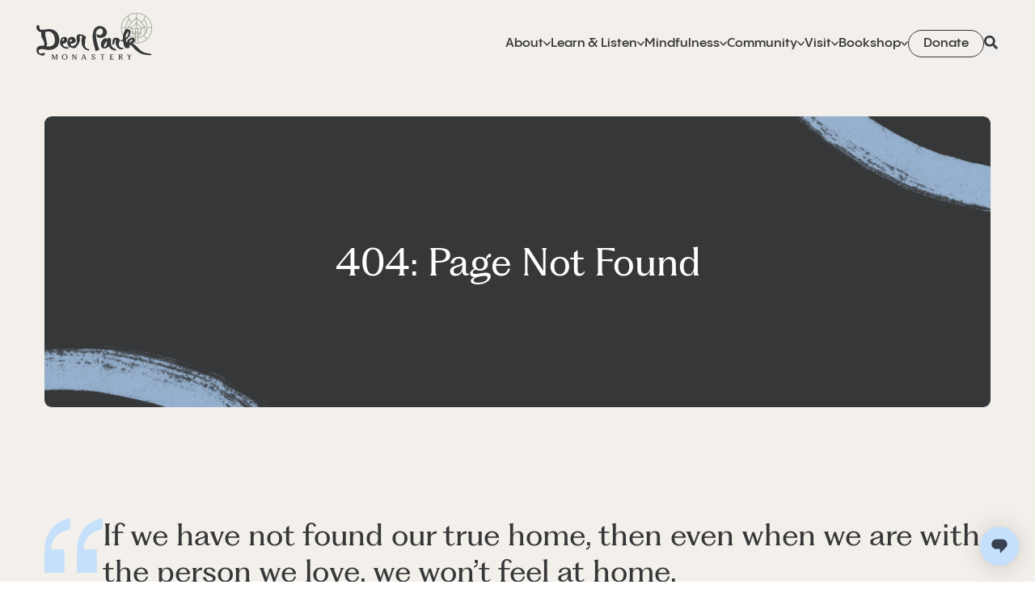

--- FILE ---
content_type: text/html; charset=utf-8
request_url: https://deerparkmonastery.org/bodhisattvas/teen-camp-staff-program/
body_size: 20680
content:
<!DOCTYPE html><html lang="en" class="__variable_367b96 __variable_8ea944"><head><meta charSet="utf-8"/><meta name="viewport" content="width=device-width, initial-scale=1, maximum-scale=1"/><link rel="preload" href="/_next/static/media/0234e9e287a1785e-s.p.woff2" as="font" crossorigin="" type="font/woff2"/><link rel="preload" href="/_next/static/media/1bc069ec0c72b6e8-s.p.woff2" as="font" crossorigin="" type="font/woff2"/><link rel="preload" href="/_next/static/media/36bac2514db6a359-s.p.woff2" as="font" crossorigin="" type="font/woff2"/><link rel="preload" href="/_next/static/media/5331962da07b7949-s.p.woff2" as="font" crossorigin="" type="font/woff2"/><link rel="preload" href="/_next/static/media/5622b922c8e9159d-s.p.woff2" as="font" crossorigin="" type="font/woff2"/><link rel="preload" href="/_next/static/media/591dbc9a85c2b9b4-s.p.woff2" as="font" crossorigin="" type="font/woff2"/><link rel="preload" href="/_next/static/media/59e33177014a7846-s.p.woff2" as="font" crossorigin="" type="font/woff2"/><link rel="preload" href="/_next/static/media/5ec4769ed8ad3307-s.p.woff2" as="font" crossorigin="" type="font/woff2"/><link rel="preload" href="/_next/static/media/6ce605aa6b306384-s.p.woff2" as="font" crossorigin="" type="font/woff2"/><link rel="preload" href="/_next/static/media/9cfba069d9098537-s.p.woff2" as="font" crossorigin="" type="font/woff2"/><link rel="preload" href="/_next/static/media/d245542920f9d430-s.p.woff2" as="font" crossorigin="" type="font/woff2"/><link rel="preload" href="/_next/static/media/e11f95d95ac59fa4-s.p.woff2" as="font" crossorigin="" type="font/woff2"/><link rel="preload" href="/_next/static/media/e270c9fc4fe96f5a-s.p.woff2" as="font" crossorigin="" type="font/woff2"/><link rel="stylesheet" href="/_next/static/css/4910f554a74593a7.css" data-precedence="next"/><link rel="stylesheet" href="/_next/static/css/0467b45698df09ff.css" data-precedence="next"/><link rel="stylesheet" href="/_next/static/css/6813bcab0cf49431.css" data-precedence="next"/><link rel="stylesheet" href="/_next/static/css/647e38a8e5c4f538.css" data-precedence="next"/><link rel="stylesheet" href="/_next/static/css/8593225cfb7c2991.css" data-precedence="next"/><link rel="preload" as="script" fetchPriority="low" href="/_next/static/chunks/webpack-43417310ddcae46d.js"/><script src="/_next/static/chunks/6d5d7fff-fc52a5cd5e20a492.js" async=""></script><script src="/_next/static/chunks/1290-c1be4b39eb3f50fa.js" async=""></script><script src="/_next/static/chunks/main-app-7e69d565d7c0ace9.js" async=""></script><script src="/_next/static/chunks/dd9d4a4b-5dd34f9e1fe4f459.js" async=""></script><script src="/_next/static/chunks/7520-1ea3dc5d2bf03613.js" async=""></script><script src="/_next/static/chunks/674-ea86257f2f0069f1.js" async=""></script><script src="/_next/static/chunks/769-667d111a8c0ebb6e.js" async=""></script><script src="/_next/static/chunks/8336-e67b30952b8e16f8.js" async=""></script><script src="/_next/static/chunks/1994-968026d9aa247627.js" async=""></script><script src="/_next/static/chunks/app/%5Blocale%5D/layout-4178017978e5d254.js" async=""></script><script src="/_next/static/chunks/476912e5-d34995f5ec900e26.js" async=""></script><script src="/_next/static/chunks/fe522587-1e2dc652281ab0fb.js" async=""></script><script src="/_next/static/chunks/7622-05c4124d3d97a358.js" async=""></script><script src="/_next/static/chunks/9625-8693a895629b2f20.js" async=""></script><script src="/_next/static/chunks/3265-eb37ae3a4c2594ba.js" async=""></script><script src="/_next/static/chunks/4572-c8251dbc4bfdb3e4.js" async=""></script><script src="/_next/static/chunks/app/%5Blocale%5D/%5B%5B...slug%5D%5D/page-c8aa6ffe8c24d7b1.js" async=""></script><script src="/_next/static/chunks/app/%5Blocale%5D/error-0e55cba8b7d782e5.js" async=""></script><link rel="preload" href="https://cdn.fundraiseup.com/widget/AGZYZXUL" as="script"/><meta name="next-size-adjust" content=""/><link rel="icon" href="/images/icon.png" type="image/png"/><meta name="robots" content="noindex"/><script src="/_next/static/chunks/polyfills-42372ed130431b0a.js" noModule=""></script></head><body id="#__cosmos"><div hidden=""><!--$--><!--/$--></div><header class="absolute top-0 z-50 flex h-24 w-full items-center bg-gradient-from-t from-black/20 to-transparent text-white dark"><div class="w-full max-w-[1200px] lg:max-w-[1600px] xl:max-w-[2000px] mx-auto px-7 sm:px-6 md:px-8 lg:px-10 xl:px-16"><div class="flex items-center justify-between gap-8"><a title="" name="" class="cursor-pointer" href="/"><span class="flex items-center text-sm font-bold w-28 -translate-y-1 lg:w-32 lg:-translate-y-2"><span class="block fill-current w-full svg-icon"><svg xmlns="http://www.w3.org/2000/svg" fill="none" class="dp-logo" viewBox="0 0 147 60"><path d="M137.296 3.275v-.01l-.178-.114c-.072-.048-.149-.086-.226-.134a25 25 0 0 0-.775-.464c-.097-.053-.193-.11-.289-.163a22 22 0 0 0-1.055-.53q-.165-.078-.332-.148a27 27 0 0 0-.929-.388 3 3 0 0 1-.236-.095 19 19 0 0 0-1.445-.469 25 25 0 0 0-1.02-.263l-.256-.057a20 20 0 0 0-1.459-.254A19 19 0 0 0 127.7.048 19 19 0 0 0 126.424 0c-.428 0-.852.02-1.276.048q-.166.008-.332.024a19 19 0 0 0-1.069.114c-.067.01-.14.015-.207.024a22 22 0 0 0-1.247.225l-.246.057c-.346.077-.693.168-1.03.263l-.26.072q-.601.179-1.18.392l-.226.086c-.318.124-.636.254-.944.392l-.322.144q-.544.25-1.065.535c-.091.048-.182.105-.274.158-.27.153-.53.306-.79.473-.072.048-.149.086-.221.134l-.106.076c-5.34 3.495-8.869 9.5-8.869 16.313 0 10.766 8.821 19.53 19.669 19.53 10.843 0 19.669-8.764 19.669-19.53 0-6.78-3.5-12.76-8.797-16.265zm7.574 15.093h-3.76c-.52 0-.944-.397-1.002-.913-.356-3.146-1.497-6.411-3.336-8.998a1.32 1.32 0 0 1-.159-1.228c.279-.76.476-1.564.577-2.396.034-.282.362-.435.588-.263 4.174 3.127 7.006 7.932 7.463 13.401a.376.376 0 0 1-.376.402zM116.481 3.6c.318-.196.636-.383.963-.56q.103-.05.198-.1c.289-.153.577-.291.876-.43.106-.048.207-.096.313-.139.342-.148.684-.291 1.035-.42.019-.005.034-.015.048-.02.376-.138.751-.258 1.137-.368q.137-.041.274-.076.492-.135.992-.249l.193-.043q.585-.123 1.184-.21l.241-.029q.483-.064.968-.1.157-.016.322-.024c.27-.02.539-.024.814-.029v5.474c-.332.24-2.908 2.467-5.585 5.264a11 11 0 0 1-.318-.191c-2.268-1.807-3.751-4.556-3.799-7.654.048-.034.101-.067.149-.096zM127.95.851q.485.036.968.1l.241.03q.594.086 1.18.21c.067.014.13.028.197.047a18 18 0 0 1 1.262.325q.57.167 1.126.368l.068.03c.342.123.679.267 1.016.41q.164.072.322.144.432.2.857.42c.073.039.145.072.217.11q.484.26.953.555.08.05.154.1a9.85 9.85 0 0 1-1.17 4.513q-.086.158-.173.306a10 10 0 0 1-2.398 2.788c-.12.08-.24.162-.366.234-2.73-2.854-5.349-5.096-5.604-5.278V.798a16 16 0 0 1 1.141.053zm-1.916 7.267v3.5c0 .678-.245 1.329-.693 1.84-1.71 1.946-4.661 4.747-7.512 4.747-.433 0-.939-.114-1.357-.258 2.46-4.546 7.174-8.476 9.138-10.04a.264.264 0 0 1 .429.21zm5.672 15.38c0 .258-.014.497-.034.731h-3.115a.256.256 0 0 1-.255-.253v-2.907c0-.368.298-.664.669-.664h2.066c.371 0 .669.296.669.664zm-4.434.731h-1.71a.256.256 0 0 1-.255-.253v-2.907c0-.368.299-.664.669-.664h.877c.37 0 .669.296.669.664v2.907a.256.256 0 0 1-.255.253zm.255.775v1.032h-2.215v-1.032zm-6.404-1.506v-2.424c0-.368.298-.665.669-.665h2.075c.371 0 .67.297.67.665v2.907a.256.256 0 0 1-.256.253h-3.129a9 9 0 0 1-.029-.732zm4.897-9.242-.01 4.738c0 .354-.289.64-.645.64h-4.791c-.539 0-.973-.047-1.353-.143a4.2 4.2 0 0 1-1.223-.516c3.004-.1 5.975-2.825 7.762-4.819.091-.1.26-.033.26.1m-1.488 10.748v1.032h-2.812a.26.26 0 0 1-.241-.167 5.5 5.5 0 0 1-.231-.87h3.284zm0 2.06v1.258c0 .167-.169.296-.328.243-.746-.248-1.444-.669-1.983-1.333-.135-.168-.024-.421.192-.421h1.864c.139 0 .255.115.255.253m1.03-.253h1.71c.139 0 .255.115.255.253v1.52a.255.255 0 0 1-.227.254 7 7 0 0 1-.886.052c-.274 0-.577-.014-.876-.047a.254.254 0 0 1-.226-.254v-1.52c0-.139.115-.253.255-.253zm2.995 0h1.83c.217 0 .332.253.192.42-.544.656-1.237 1.062-1.945 1.306a.253.253 0 0 1-.332-.24v-1.233c0-.138.116-.253.255-.253m2.774-.937a.26.26 0 0 1-.241.162h-2.788v-1.032h3.265a6 6 0 0 1-.241.87zm.939-6.24h-4.791a.643.643 0 0 1-.646-.64l-.009-4.738c0-.138.163-.205.26-.1 1.786 1.998 4.762 4.719 7.762 4.82a4.2 4.2 0 0 1-1.223.515c-.386.1-.814.144-1.353.144m-5.456-8.017V8.1c0-.22.255-.344.429-.21 1.95 1.548 6.601 5.536 9.076 10.101a4 4 0 0 1-1.3.215c-2.851 0-5.807-2.801-7.512-4.747a2.8 2.8 0 0 1-.693-1.84m-6.929.493v.033c-1.483 1.621-3.12 3.528-4.193 5.527-.029.043-2.085 2.873-1.069 6.827-.78-1.535-1.233-3.218-1.233-4.962 0-3.534 1.218-7.406 3.183-10.313.135-.2.438-.181.563.029.799 1.31 1.705 2.223 2.749 2.859m4.647 20.548v5.11c0 .23-.207.416-.438.388a18.9 18.9 0 0 1-10.15-4.547.385.385 0 0 1-.015-.564l3.457-3.437a.384.384 0 0 1 .501-.034 14.5 14.5 0 0 0 6.317 2.71.38.38 0 0 1 .323.374zm-8.152-5.976c-2.489-4.155-.732-7.506-.115-8.438.279.559 1.059 1.558 2.759 1.993.428.11.871.148 1.319.158V23.5c0 3.91 2.027 5.392 4.001 5.909a.246.246 0 0 1 .188.239v1.3a.367.367 0 0 1-.429.359c-1.805-.33-3.5-.942-4.993-1.874a8.34 8.34 0 0 1-2.735-2.754zm8.932 2.907a8.3 8.3 0 0 0 2.215-.005v2.07c-.366.033-.732.057-1.103.057s-.746-.024-1.112-.057zm2.995.038c0-.115.077-.21.188-.24 1.887-.516 3.996-1.964 3.996-5.884v-3.098c.448-.01.9-.048 1.334-.158 1.685-.435 2.393-1.372 2.672-1.932.4.76 1.454 3.093.838 5.957s-2.677 4.93-5.282 6.058a15.4 15.4 0 0 1-3.486 1.023.21.21 0 0 1-.255-.216v-1.5zm7.193-.053 3.458 3.433a.386.386 0 0 1-.015.564 18.9 18.9 0 0 1-10.203 4.585.394.394 0 0 1-.438-.387v-5.106c0-.187.135-.345.323-.373a14.5 14.5 0 0 0 6.37-2.744.38.38 0 0 1 .501.028zm1.758-11.918c-1.088-2.023-2.793-3.887-4.29-5.517 1.04-.66 1.935-1.616 2.763-3.012.126-.21.429-.235.564-.034 1.979 2.883 3.168 6.736 3.168 10.446 0 1.98-.573 3.877-1.555 5.57 1.175-4.059-.626-7.41-.65-7.453m-21.61-12.813c.106.89.323 1.74.636 2.548.149.392.067.827-.178 1.171-1.816 2.573-2.986 5.795-3.356 8.898a1.017 1.017 0 0 1-1.002.908h-3.765a.376.376 0 0 1-.376-.402c.458-5.46 3.284-10.26 7.454-13.39.231-.173.558-.02.592.267zm-8.113 14.692a.4.4 0 0 1 .4-.393h4.694c0 .134-.019.268-.019.402 0 3.533 1.623 6.727 4.126 9.064a.38.38 0 0 1 .015.55l-3.39 3.37a.397.397 0 0 1-.558 0c-3.26-3.374-5.268-7.95-5.263-12.984zm17.777 18.726V32.43c.371.029.741.058 1.112.058s.737-.024 1.103-.053v5.833c-.366.019-.732.033-1.103.033s-.746-.014-1.112-.033zm14.218-5.78-3.389-3.366a.385.385 0 0 1 .009-.55c2.485-2.333 4.088-5.512 4.088-9.03 0-.13-.014-.268-.019-.397h4.695a.4.4 0 0 1 .399.392c0 5.015-1.988 9.576-5.229 12.941a.39.39 0 0 1-.558 0z" class="fill-green-light" opacity="0.6"></path><path d="M137.296 3.275v-.01l-.178-.114c-.072-.048-.149-.086-.226-.134a25 25 0 0 0-.775-.464c-.097-.053-.193-.11-.289-.163a22 22 0 0 0-1.055-.53q-.165-.078-.332-.148a27 27 0 0 0-.929-.388 3 3 0 0 1-.236-.095 19 19 0 0 0-1.445-.469 25 25 0 0 0-1.02-.263l-.256-.057a20 20 0 0 0-1.459-.254A19 19 0 0 0 127.7.048 19 19 0 0 0 126.424 0c-.428 0-.852.02-1.276.048q-.166.008-.332.024a19 19 0 0 0-1.069.114c-.067.01-.14.015-.207.024a22 22 0 0 0-1.247.225l-.246.057c-.346.077-.693.168-1.03.263l-.26.072q-.601.179-1.18.392l-.226.086c-.318.124-.636.254-.944.392l-.322.144q-.544.25-1.065.535c-.091.048-.182.105-.274.158-.27.153-.53.306-.79.473-.072.048-.149.086-.221.134l-.106.076c-5.34 3.495-8.869 9.5-8.869 16.313 0 10.766 8.821 19.53 19.669 19.53 10.843 0 19.669-8.764 19.669-19.53 0-6.78-3.5-12.76-8.797-16.265zm7.574 15.093h-3.76c-.52 0-.944-.397-1.002-.913-.356-3.146-1.497-6.411-3.336-8.998a1.32 1.32 0 0 1-.159-1.228c.279-.76.476-1.564.577-2.396.034-.282.362-.435.588-.263 4.174 3.127 7.006 7.932 7.463 13.401a.376.376 0 0 1-.376.402zM116.481 3.6c.318-.196.636-.383.963-.56q.103-.05.198-.1c.289-.153.577-.291.876-.43.106-.048.207-.096.313-.139.342-.148.684-.291 1.035-.42.019-.005.034-.015.048-.02.376-.138.751-.258 1.137-.368q.137-.041.274-.076.492-.135.992-.249l.193-.043q.585-.123 1.184-.21l.241-.029q.483-.064.968-.1.157-.016.322-.024c.27-.02.539-.024.814-.029v5.474c-.332.24-2.908 2.467-5.585 5.264a11 11 0 0 1-.318-.191c-2.268-1.807-3.751-4.556-3.799-7.654.048-.034.101-.067.149-.096zM127.95.851q.485.036.968.1l.241.03q.594.086 1.18.21c.067.014.13.028.197.047a18 18 0 0 1 1.262.325q.57.167 1.126.368l.068.03c.342.123.679.267 1.016.41q.164.072.322.144.432.2.857.42c.073.039.145.072.217.11q.484.26.953.555.08.05.154.1a9.85 9.85 0 0 1-1.17 4.513q-.086.158-.173.306a10 10 0 0 1-2.398 2.788c-.12.08-.24.162-.366.234-2.73-2.854-5.349-5.096-5.604-5.278V.798a16 16 0 0 1 1.141.053zm-1.916 7.267v3.5c0 .678-.245 1.329-.693 1.84-1.71 1.946-4.661 4.747-7.512 4.747-.433 0-.939-.114-1.357-.258 2.46-4.546 7.174-8.476 9.138-10.04a.264.264 0 0 1 .429.21zm5.672 15.38c0 .258-.014.497-.034.731h-3.115a.256.256 0 0 1-.255-.253v-2.907c0-.368.298-.664.669-.664h2.066c.371 0 .669.296.669.664zm-4.434.731h-1.71a.256.256 0 0 1-.255-.253v-2.907c0-.368.299-.664.669-.664h.877c.37 0 .669.296.669.664v2.907a.256.256 0 0 1-.255.253zm.255.775v1.032h-2.215v-1.032zm-6.404-1.506v-2.424c0-.368.298-.665.669-.665h2.075c.371 0 .67.297.67.665v2.907a.256.256 0 0 1-.256.253h-3.129a9 9 0 0 1-.029-.732zm4.897-9.242-.01 4.738c0 .354-.289.64-.645.64h-4.791c-.539 0-.973-.047-1.353-.143a4.2 4.2 0 0 1-1.223-.516c3.004-.1 5.975-2.825 7.762-4.819.091-.1.26-.033.26.1m-1.488 10.748v1.032h-2.812a.26.26 0 0 1-.241-.167 5.5 5.5 0 0 1-.231-.87h3.284zm0 2.06v1.258c0 .167-.169.296-.328.243-.746-.248-1.444-.669-1.983-1.333-.135-.168-.024-.421.192-.421h1.864c.139 0 .255.115.255.253m1.03-.253h1.71c.139 0 .255.115.255.253v1.52a.255.255 0 0 1-.227.254 7 7 0 0 1-.886.052c-.274 0-.577-.014-.876-.047a.254.254 0 0 1-.226-.254v-1.52c0-.139.115-.253.255-.253zm2.995 0h1.83c.217 0 .332.253.192.42-.544.656-1.237 1.062-1.945 1.306a.253.253 0 0 1-.332-.24v-1.233c0-.138.116-.253.255-.253m2.774-.937a.26.26 0 0 1-.241.162h-2.788v-1.032h3.265a6 6 0 0 1-.241.87zm.939-6.24h-4.791a.643.643 0 0 1-.646-.64l-.009-4.738c0-.138.163-.205.26-.1 1.786 1.998 4.762 4.719 7.762 4.82a4.2 4.2 0 0 1-1.223.515c-.386.1-.814.144-1.353.144m-5.456-8.017V8.1c0-.22.255-.344.429-.21 1.95 1.548 6.601 5.536 9.076 10.101a4 4 0 0 1-1.3.215c-2.851 0-5.807-2.801-7.512-4.747a2.8 2.8 0 0 1-.693-1.84m-6.929.493v.033c-1.483 1.621-3.12 3.528-4.193 5.527-.029.043-2.085 2.873-1.069 6.827-.78-1.535-1.233-3.218-1.233-4.962 0-3.534 1.218-7.406 3.183-10.313.135-.2.438-.181.563.029.799 1.31 1.705 2.223 2.749 2.859m4.647 20.548v5.11c0 .23-.207.416-.438.388a18.9 18.9 0 0 1-10.15-4.547.385.385 0 0 1-.015-.564l3.457-3.437a.384.384 0 0 1 .501-.034 14.5 14.5 0 0 0 6.317 2.71.38.38 0 0 1 .323.374zm-8.152-5.976c-2.489-4.155-.732-7.506-.115-8.438.279.559 1.059 1.558 2.759 1.993.428.11.871.148 1.319.158V23.5c0 3.91 2.027 5.392 4.001 5.909a.246.246 0 0 1 .188.239v1.3a.367.367 0 0 1-.429.359c-1.805-.33-3.5-.942-4.993-1.874a8.34 8.34 0 0 1-2.735-2.754zm8.932 2.907a8.3 8.3 0 0 0 2.215-.005v2.07c-.366.033-.732.057-1.103.057s-.746-.024-1.112-.057zm2.995.038c0-.115.077-.21.188-.24 1.887-.516 3.996-1.964 3.996-5.884v-3.098c.448-.01.9-.048 1.334-.158 1.685-.435 2.393-1.372 2.672-1.932.4.76 1.454 3.093.838 5.957s-2.677 4.93-5.282 6.058a15.4 15.4 0 0 1-3.486 1.023.21.21 0 0 1-.255-.216v-1.5zm7.193-.053 3.458 3.433a.386.386 0 0 1-.015.564 18.9 18.9 0 0 1-10.203 4.585.394.394 0 0 1-.438-.387v-5.106c0-.187.135-.345.323-.373a14.5 14.5 0 0 0 6.37-2.744.38.38 0 0 1 .501.028zm1.758-11.918c-1.088-2.023-2.793-3.887-4.29-5.517 1.04-.66 1.935-1.616 2.763-3.012.126-.21.429-.235.564-.034 1.979 2.883 3.168 6.736 3.168 10.446 0 1.98-.573 3.877-1.555 5.57 1.175-4.059-.626-7.41-.65-7.453m-21.61-12.813c.106.89.323 1.74.636 2.548.149.392.067.827-.178 1.171-1.816 2.573-2.986 5.795-3.356 8.898a1.017 1.017 0 0 1-1.002.908h-3.765a.376.376 0 0 1-.376-.402c.458-5.46 3.284-10.26 7.454-13.39.231-.173.558-.02.592.267zm-8.113 14.692a.4.4 0 0 1 .4-.393h4.694c0 .134-.019.268-.019.402 0 3.533 1.623 6.727 4.126 9.064a.38.38 0 0 1 .015.55l-3.39 3.37a.397.397 0 0 1-.558 0c-3.26-3.374-5.268-7.95-5.263-12.984zm17.777 18.726V32.43c.371.029.741.058 1.112.058s.737-.024 1.103-.053v5.833c-.366.019-.732.033-1.103.033s-.746-.014-1.112-.033zm14.218-5.78-3.389-3.366a.385.385 0 0 1 .009-.55c2.485-2.333 4.088-5.512 4.088-9.03 0-.13-.014-.268-.019-.397h4.695a.4.4 0 0 1 .399.392c0 5.015-1.988 9.576-5.229 12.941a.39.39 0 0 1-.558 0z" class="fill-green" opacity="0.6"></path><path fill="currentColor" d="M26.47 58.405V54.18c0-.646.047-.882.34-1.072l.036-.023v-.139h-1.582l-2.072 5.135-2.095-5.089-.018-.046h-1.581v.139l.034.023c.3.196.347.438.347 1.072v4.224c0 .622-.052.876-.364 1.06l-.035.023v.15h1.495v-.15l-.034-.023c-.318-.178-.37-.426-.37-1.06v-4.057l2.223 5.32.017.045h.363l2.229-5.463v4.155c0 .622-.052.876-.364 1.06l-.035.023v.15h1.859v-.144l-.035-.023c-.294-.178-.346-.438-.346-1.06zm9.276-5.561c-2.148 0-3.585 1.389-3.585 3.458s1.443 3.469 3.584 3.469 3.568-1.424 3.568-3.458-1.438-3.47-3.568-3.47m0 6.333c-1.472 0-2.419-1.123-2.419-2.864s.952-2.864 2.419-2.864c1.466 0 2.412 1.124 2.412 2.858 0 1.735-.946 2.876-2.413 2.876zm13.657-6.079.034.023c.312.19.364.455.364 1.107v3.959l-3.296-5.204-.023-.035h-1.23v.127l.024.023c.196.196.23.444.23 1.084v4.184c0 .65-.046.916-.317 1.106l-.029.023v.144h1.46v-.15l-.034-.023c-.318-.19-.37-.443-.37-1.106v-3.96l3.285 5.199.023.035h.987V54.22c0-.651.046-.916.317-1.107l.03-.023v-.144h-1.45v.144zm13.113 5.475-2.112-5.625h-1.137l.034.098c.058.162.052.323-.017.53l-1.853 4.962c-.167.462-.37.732-.698.94l-.035.023v.138h1.588V59.5l-.035-.023c-.22-.138-.306-.317-.11-.865l.352-.99h2.488l.346 1.008c.162.46.122.685-.167.847l-.035.023v.138h2.032v-.144l-.035-.023c-.265-.161-.432-.415-.611-.899zm-3.81-1.527 1.051-2.945 1.028 2.945zm13.639-1.262c-1.068-.565-1.582-.865-1.582-1.493.006-.553.41-.882 1.074-.882h.023c1.062 0 1.328.882 1.391 1.407v.063h1.05l-.011-.086c-.202-1.222-1.108-1.954-2.424-1.954s-2.095.657-2.095 1.677.808 1.493 1.864 2.052c1.2.64 1.685.928 1.685 1.596-.005.646-.461 1.026-1.206 1.026-1.235 0-1.535-1.09-1.61-1.74v-.064h-1.05v.08c.155 1.424 1.165 2.306 2.649 2.306 1.35 0 2.227-.715 2.227-1.821 0-1.043-.744-1.516-1.98-2.173zm8.491-1.885.092-.023c.883-.225 1.472-.38 1.986-.38v4.904c0 .594-.046.876-.347 1.06l-.034.024v.144h1.858v-.144l-.034-.023c-.289-.185-.34-.438-.34-1.06v-4.905c.507 0 1.061.144 1.979.38l.092.023v-.95H80.83v.95zm14.407 5.164h-.924v-2.64h.445c.53 0 1.252.018 1.916.052h.075v-.662h-.075c-.664.029-1.42.052-1.922.052h-.445v-2.346h.768c.514 0 1.108.12 2.026.352l.092.023v-.94h-4.375v.138l.035.023c.3.19.346.415.346 1.072v4.225c0 .628-.052.882-.346 1.06l-.035.023v.144h4.543v-.997l-.093.03c-.883.27-1.489.385-2.031.391m13.547-4.432c0-1.1-.877-1.683-2.54-1.683h-2.418v.139l.035.023c.3.19.346.426.346 1.072v4.224c0 .628-.052.882-.346 1.06l-.035.023v.145h1.882v-.15l-.035-.023c-.3-.18-.352-.438-.352-1.06v-1.943h.583l2.13 3.17h1.235v-.156l-2.338-3.106c1.178-.144 1.853-.778 1.853-1.746zm-3.463 1.268v-2.38h.762c1.073 0 1.599.369 1.599 1.13 0 .83-.583 1.25-1.732 1.25zm13.263-2.807.041.017c.069.035.109.076.127.133.046.133-.046.334-.116.473l-1.183 2.242-1.224-2.242c-.202-.415-.092-.542.029-.605l.041-.018v-.144h-1.876v.144l.04.017c.254.122.387.295.583.646l1.645 2.853v1.798c0 .628-.052.882-.346 1.06l-.035.023v.144h1.876v-.144l-.035-.023c-.3-.19-.346-.467-.346-1.06v-1.781l1.547-2.864c.185-.334.352-.525.589-.657l.034-.023v-.139h-1.391zm26.684-.374c-.127-.046-.231-.08-.323-.115-.191-.07-.335-.127-.606-.185a75 75 0 0 0-3.614-.714c-1.177-.214-2.401-.433-3.682-.732-3.365-.784-5.593-3.02-7.948-5.389-.312-.311-.635-.64-.958-.956-1.738-1.948-3.123-3.285-5.039-4.38-.987-.565-1.391-.819-1.42-1.084-.023-.242.289-.507.854-.991l.133-.115c.156-.139.306-.289.444-.433.035-.034.07-.075.104-.11 1.432-1.463 1.68-2.604.878-4.074-.814-1.487-2.263-2.063-4.098-1.637-2.684.629-4.491 2.237-5.38 4.778-.098.282-.202.565-.3.836l-.121.34c-.104.011-.202.017-.306.029l-.208-.594a11 11 0 0 1-.427-1.366c-.381-1.66-.295-1.879 1.177-2.899l.122-.08c.571-.398 1.16-.807 1.518-1.355.969-1.14 1.327-1.976 1.708-2.858.15-.346.306-.71.502-1.095.693-1.355.883-2.807.56-4.317-.052-.242-.213-.841-.583-1.164-1.495-1.274-4.34-1.821-5.339-1.031l-.058.046c-.271.213-.646.507-1.114 1.308-1.725 3.492-2.741 6.426-2.499 10.252v.162q0 1.429-.721 1.706c-.162.063-.364.138-.606.242-.393.173-.918.23-1.472.294-.127.017-.26.028-.393.046h-.023v.029c0 .38.116.668.346.847.555.432 1.686.219 2.725-.04a.6.6 0 0 0 .144-.058.1.1 0 0 1 .046-.017c.018.011.029.115.046.276.018.167.047.415.099.784.138.916.432 1.954.721 2.956.231.813.473 1.654.618 2.398.219 1.152.796 1.982 1.714 2.466 1.426.755 3.261.45 4.398-.034.525-.225.837-.496.947-.836.104-.311.029-.691-.22-1.118-.3-.524-.369-1.083-.173-1.4.127-.202.358-.288.664-.265.727.063 1.276.23 1.634.507a11.4 11.4 0 0 1 2.008 2c3.608 4.622 7.66 7.659 12.381 9.272 2.753.946 5.651 1.072 8.445 1.193h.057l.254.018q.258.017.473.017c.526 0 .97-.104 1.917-.628.208-.144.306-.271.3-.392-.006-.115-.104-.225-.318-.334zm-32.83-20.597c.058-.34.104-.75.144-1.182.081-.772.173-1.654.37-2.224.283-1.228.652-2.03 1.05-2.876.121-.265.248-.53.375-.825.104-.236.462-.933 1.074-.933.087 0 .179.011.277.046.543.173 1.149.547.97 1.343-.566 2.57-1.478 5.152-4.272 6.656zm8.721 2.887c-.507 1.181-1.46 2.115-2.914 2.858-.277.144-.52.156-.687.046-.173-.12-.243-.368-.202-.703.173-1.389 1.633-2.916 3.007-3.135q.08-.01.167-.011c.231 0 .485.063.601.19.127.144.127.542.028.76zm-43.041 8.247c-.618-2.26-1.195-4.57-1.75-6.806-.144-.577-.282-1.153-.427-1.724a4 4 0 0 1-.086-.495c-.08-.796-.167-1.602-.254-2.386-.167-1.493-.335-3.043-.439-4.565-.207-3.02.855-5.1 3.452-6.754 1.299-.824 3.013-.87 3.908-.11 1.448 1.24 2.008 4.334 1.016 5.614-1.732 2.236-2.985 3.458-5.744 1.63-.502-.328-1.079-.633-1.627-.028-.33.363-.185.882-.058 1.343.063.225.121.444.121.616a.73.73 0 0 0 .11.37c.6 1.014 1.275 1.515 2.505 1.86 1.847.52 3.7.306 5.818-.674 3.648-1.682 4.93-4.333 4.029-8.356-.364-1.631-1.68-3.25-3.608-4.45-2.118-1.319-4.588-1.855-6.435-1.405-3.625.881-5.842 2.956-6.592 6.172a98 98 0 0 1-.248 1.031c-.404 1.66-.699 2.865-.843 5.896-.035.663 0 1.354.098 2.058l.173 1.233c.243 1.746.468 3.394.78 5.054.167.894.438 1.781.704 2.64.184.6.37 1.216.525 1.827.404 1.62.768 3.285 1.085 4.944.087.456.248.744.496.882a.74.74 0 0 0 .364.087q.253-.002.583-.133c.699-.277 1.391-.588 2.067-.882q.477-.214.963-.42.407-.174.508-.45c.087-.225.04-.501-.161-.928-.335-.72-.75-1.671-1.028-2.685zM66.21 46.51a2.5 2.5 0 0 1-.33-.132 4 4 0 0 0-.646-.236c-.098-.03-.196-.064-.294-.093-3.377-1.158-3.856-3.556-3.544-7.302.058-.714.098-1.486-.012-2.253-.236-1.62.693-3.654 1.109-4.455.6-1.164-.474-1.948-1.507-2.703a12 12 0 0 1-.433-.322c-1.448-1.095-3.428-1.343-5.177-1.562l-.658-.087c-.808-.11-1.64.035-2.326.467a3.22 3.22 0 0 0-1.513 2.38c-.178 1.602-.028 3.216.174 5.014.392 3.458-1.028 5.78-4.208 6.899-1.98.697-2.401.541-3.48-1.234q-.478-.786-.255-1.175c.133-.23.456-.352.964-.352h.139c1.858 0 3.515-1.014 4.612-1.786.86-.606 1.264-2.173.773-2.992-.196-.322-.364-.668-.531-1.008-.144-.294-.3-.6-.468-.893l-.04-.07c-.208-.363-.427-.743-.744-.98-1.484-1.094-3.366-1.348-5.028-.68-1.691.68-2.892 2.19-3.215 4.04-.052.306-.07.462-.098.727l-.017.155-.018.214c-.023.294-.052.593-.156.852-.438 1.096-.161 2.306.162 3.458.612 2.185 2.528 3.326 4.029 3.902 1.657.634 3.711.893 5.23.663.507-.075 1.154-.548 1.327-.876.375-.71.745-1.107 1.143-1.527.167-.18.34-.364.514-.577a14 14 0 0 0 1.489-2.288c.265-.507.479-1.049.687-1.573.127-.317.254-.645.392-.962.612-1.395.837-2.38.554-4.57-.04-.295-.08-.64-.086-.98-.023-1.349.023-1.994.352-2.23.329-.237.935-.076 2.257.391.369.133.577.283.652.479.075.184.04.409-.11.708-.802 1.614-1.05 3.412-.814 5.833v.369c0 .374-.011.893.006 1.4a10.12 10.12 0 0 0 2.447 6.236 10.03 10.03 0 0 0 5.818 3.29c.306.052.549.087.745.087.45 0 .652-.185.866-.72.167-.652-.306-.825-.727-.975zM42.7 37.07c-.167 0-.346-.19-.536-.386l-.052-.057a.5.5 0 0 1-.104-.542q.088-.226.167-.444c.214-.565.399-1.055.693-1.47.156-.224.623-.397.97-.397a.6.6 0 0 1 .248.04c.329.144.97.6.981 1.003.012.328-.242.778-.693 1.245-.565.582-1.252.991-1.668.997z"></path><path fill="currentColor" d="M98.59 45.606c-1.425-.593-2.476-1.44-3.203-2.605-.664-1.054-1.039-2.345-1.16-3.942a30 30 0 0 1-.046-2.287c0-.819.005-1.66-.058-2.456.265-1.556-.82-1.936-1.778-2.276a7 7 0 0 1-.56-.213c-.508-.225-.843-.265-1.08-.139-.236.127-.374.427-.46.969q-.02.112-.03.207c-.052.369-.092.617-.213.674-.081.04-.202.012-.387-.092a14 14 0 0 1-.635-.369c-.421-.253-.854-.518-1.316-.668-.468-.15-1.166-.179-1.553.075-4.075 2.726-5.275 5.607-4.282 10.275.317 1.493 1.662 2.611 3.278 2.715 2.101.144 3.908-.478 5.391-1.839.462-.426.843-.605 1.131-.541.197.046.358.213.474.495 1.016 2.536 3.365 3.349 5.633 4.138.421.144.86.3 1.276.456.173.069.352.109.502.138.052.011.104.023.144.034h.006c.519 0 .918-.184 1.062-.484.121-.253.046-.559-.202-.858a5.16 5.16 0 0 0-1.922-1.412zm-9.489-8.103c-.046.807-.092 1.724-.202 2.306-.335 1.792-1.102 3.031-2.355 3.792-.271.167-.721.213-.987.104-.173-.07-.283-.513-.3-.807-.08-1.7 1.518-4.132 2.92-6.063.11-.15.44-.369.688-.369.028 0 .057 0 .086.012q.165.042.19.259c-.017.225-.028.49-.046.772z"></path><path fill="currentColor" d="M110.112 44.758h-.023c-.485-.046-.987-.063-1.431-.08-1.53-.064-2.632-.461-3.371-1.222-.733-.75-1.114-1.856-1.172-3.377-.063-1.666.6-3.014 1.305-4.438l.017-.035c.161-.328.288-.945.098-1.193-1.149-1.44-2.378-2.259-3.885-2.57-1.668-.346-2.99-.155-3.919.57-.917.715-1.414 1.908-1.483 3.557a69 69 0 0 1-.214 3.152q-.06.752-.12 1.556v.017l.016.012c.722.409 1.293-.15 1.755-.76.964-1.275 1.2-2.744 1.374-4.26.052-.467.23-.98.49-1.4q.027-.046.052-.098c.052-.098.104-.202.202-.23.081-.024.19 0 .335.086.023.04.058.092.093.144.121.178.288.432.236.593-.94 2.893-.525 5.735 1.276 8.674.9 1.47 2.522 2.616 4.236 2.985a5.5 5.5 0 0 0 1.166.127c.907 0 1.743-.248 2.465-.732.11-.075.231-.196.369-.334.133-.139.289-.288.456-.427q.08-.095.047-.167c-.041-.092-.208-.12-.364-.132zM40.01 43.94c-.635.052-1.356.11-1.725-.012a48 48 0 0 0-.912-.288c-.814-.254-1.455-.455-2.361-.847-.647-.277-1.391-1.481-1.576-2.294-.075-.334-.058-.576.058-.709.334-.38.837-.53 1.368-.691.26-.081.525-.162.779-.271.098-.04.214-.08.335-.121.213-.075.433-.15.583-.242.132-.087.3-.179.479-.277.537-.294 1.148-.628 1.27-.997.594-1.821.646-3.233.167-4.732-.323-1.014-.976-1.533-2.101-1.677-2.759-.351-4.635.715-5.437 3.066-.075.225-.18.438-.283.652a7 7 0 0 0-.289.662l-.023.064c-.306.899-.617 1.827-.548 2.72.144 1.908.796 3.544 1.94 4.864 1.125 1.297 2.666 2.219 4.582 2.738.745.201 1.455.305 2.09.305.837 0 1.547-.173 2.072-.519.473-.31.767-.749.843-1.268 0-.034 0-.063-.03-.086-.115-.121-.56-.092-1.275-.035zm-7.122-7.855c-.093-.058-.116-.19-.07-.38v-.012c.127-.9.19-1.355.485-2.196.081-.22.404-.553.74-.674a.8.8 0 0 1 .265-.052.6.6 0 0 1 .3.08c.398.254.617 1.13.514 1.453-.226.691-.624.91-1.045 1.152-.266.144-.537.3-.774.57-.098.076-.3.14-.415.064zm-4.929-7.019c-.67-1.787-1.495-4.012-3.007-5.014-2.055-1.85-4.312-2.905-6.898-3.24-2.551-.328-5.177.07-7.636.537-1.108.213-2.332.294-3.954.27-1.581-.023-2.355-.777-2.505-2.437a18 18 0 0 0-.271-1.965c-.231-1.113-.814-1.654-1.79-1.654h-.011c-1.04.011-1.414.812-1.645 1.596-.49 1.648-.243 2.95.814 4.351q.147.198.294.403c.86 1.182 1.743 2.398 3.937 2.513.438.023.692.11.813.288.11.15.127.375.058.71-.161.777-.156 2.074-.058 2.87.035.287.07.593.087.927.098 1.666 1.022 3.274 1.916 4.83.549.95 1.062 1.844 1.397 2.749.468 1.25.618 1.884.37 3.584q-.007.078-.006.19c0 .312 0 .807-.589 1.24a.8.8 0 0 1-.548.144c-5.876-.6-7.717 2.074-8.295 3.74-.952 2.749.26 5.988 1.98 7.042 1.19.727 2.476 1.303 3.62 1.62.692.19 1.327.288 1.892.288.566 0 1.016-.086 1.414-.265.768-.34 1.247-1.003 1.432-1.965.092-.484.04-.813-.162-1.003-.404-.38-1.345-.144-2.43.127-1.35.334-3.03.755-4.15.075-.571-.352-.946-.94-1.148-1.81-.266-1.147-.087-2.029.536-2.622 2.01-1.908 8.012-.23 8.07-.214.67.15 1.327.271 1.962.352 2.575.323 6.944-.219 9.328-1.539 2.141-1.187 3.428-2.31 4.306-3.746.808-1.32 1.298-2.973 1.697-5.688l.086-.542c.029-.178.064-.368.087-.541.282-1.954-.537-5.003-.785-5.648l-.202-.536zm-4.854 8.806c-.214 1.002-.832 2.092-1.57 2.772-2.88 2.656-5.397 2.5-9.19 1.919.11-.3.243-.438.359-.565.023-.029.046-.052.069-.08 1.114-1.28.785-2.767.462-4.208-.04-.173-.075-.346-.116-.524a87 87 0 0 0-.652-2.813c-.687-2.83-1.397-5.757-1.2-8.783.051-.79.15-1.354.94-1.446q.485-.06.918-.121c1.858-.26 3.203-.444 5.31.605 2.534 1.262 3.527 3.44 4.162 5.412.865 2.674 1.033 5.307.49 7.832z"></path></svg></span></span></a><nav class="flex gap-6" aria-label="main navigation"><ul class="hidden flex-wrap items-center gap-7 lg:flex"><li class="group relative"><div aria-haspopup="listbox"><a title="About" name="About" class="cursor-pointer flex items-center gap-2 text-sm font-semibold underline decoration-1 underline-offset-[6px] duration-500 hover:decoration-green-light decoration-transparent" href="/about-us/">About<span class="block fill-current size-2 shrink-0 duration-500 svg-icon"><svg xmlns="http://www.w3.org/2000/svg" viewBox="0 0 20 12.1"><path d="M17.9 0 10 7.9 2.1 0 0 2.1l10 10 10-10z"></path></svg></span></a><div class="absolute z-10 w-max pt-4 pointer-events-none" style="opacity:0"><div class="overflow-hidden rounded-md bg-white p-4 shadow-lg"><ul class="flex flex-col gap-4 max-w-lg"><li><a title="About Us Overview" name="About Us Overview" class="cursor-pointer text-sm font-semibold text-black underline decoration-transparent decoration-1 underline-offset-[6px] duration-500 hover:decoration-green" href="/about-us/">About Us Overview</a></li><li><a title="Thich Nhat Hanh" name="Thich Nhat Hanh" class="cursor-pointer text-sm font-semibold text-black underline decoration-transparent decoration-1 underline-offset-[6px] duration-500 hover:decoration-green" href="/about-us/thich-nhat-hanh/">Thich Nhat Hanh</a></li><li><a title="Meet Our Community" name="Meet Our Community" class="cursor-pointer text-sm font-semibold text-black underline decoration-transparent decoration-1 underline-offset-[6px] duration-500 hover:decoration-green" href="/about-us/meet-our-community/">Meet Our Community</a></li><li><a title="Employment Opportunities" name="Employment Opportunities" class="cursor-pointer text-sm font-semibold text-black underline decoration-transparent decoration-1 underline-offset-[6px] duration-500 hover:decoration-green" href="/about-us/employment-opportunities/">Employment Opportunities</a></li><li><a title="News" name="News" class="cursor-pointer text-sm font-semibold text-black underline decoration-transparent decoration-1 underline-offset-[6px] duration-500 hover:decoration-green" href="/in-the-news/">News</a></li></ul></div></div></div></li><li class="group relative"><div aria-haspopup="listbox"><a title="Learn &amp; Listen" name="Learn &amp; Listen" class="cursor-pointer flex items-center gap-2 text-sm font-semibold underline decoration-1 underline-offset-[6px] duration-500 hover:decoration-green-light decoration-transparent" href="/learn-and-listen/">Learn &amp; Listen<span class="block fill-current size-2 shrink-0 duration-500 svg-icon"><svg xmlns="http://www.w3.org/2000/svg" viewBox="0 0 20 12.1"><path d="M17.9 0 10 7.9 2.1 0 0 2.1l10 10 10-10z"></path></svg></span></a><div class="absolute z-10 w-max pt-4 pointer-events-none" style="opacity:0"><div class="overflow-hidden rounded-md bg-white p-4 shadow-lg"><ul class="flex flex-col gap-4 max-w-lg"><li><a title="Learn &amp; Listen Overview" name="Learn &amp; Listen Overview" class="cursor-pointer text-sm font-semibold text-black underline decoration-transparent decoration-1 underline-offset-[6px] duration-500 hover:decoration-green" href="/learn-and-listen/">Learn &amp; Listen Overview</a></li><li><a title="Media &amp; Resources" name="Media &amp; Resources" class="cursor-pointer text-sm font-semibold text-black underline decoration-transparent decoration-1 underline-offset-[6px] duration-500 hover:decoration-green" href="/learn-and-listen/media-resources/">Media &amp; Resources</a></li><li><a title="Library" name="Library" class="cursor-pointer text-sm font-semibold text-black underline decoration-transparent decoration-1 underline-offset-[6px] duration-500 hover:decoration-green" href="/learn-and-listen/library/">Library</a></li><li><a title="Creativity" name="Creativity" class="cursor-pointer text-sm font-semibold text-black underline decoration-transparent decoration-1 underline-offset-[6px] duration-500 hover:decoration-green" href="/learn-and-listen/creativity/">Creativity</a></li><li><a title="Online Courses" name="Online Courses" class="cursor-pointer text-sm font-semibold text-black underline decoration-transparent decoration-1 underline-offset-[6px] duration-500 hover:decoration-green" href="/online-courses/">Online Courses</a></li></ul></div></div></div></li><li class="group relative"><div aria-haspopup="listbox"><a title="Mindfulness" name="Mindfulness" class="cursor-pointer flex items-center gap-2 text-sm font-semibold underline decoration-1 underline-offset-[6px] duration-500 hover:decoration-green-light decoration-transparent" href="/mindfulness/">Mindfulness<span class="block fill-current size-2 shrink-0 duration-500 svg-icon"><svg xmlns="http://www.w3.org/2000/svg" viewBox="0 0 20 12.1"><path d="M17.9 0 10 7.9 2.1 0 0 2.1l10 10 10-10z"></path></svg></span></a><div class="absolute z-10 w-max pt-4 pointer-events-none" style="opacity:0"><div class="overflow-hidden rounded-md bg-white p-4 shadow-lg"><ul class="flex flex-col gap-4 max-w-lg"><li><a title="Mindfulness Overview" name="Mindfulness Overview" class="cursor-pointer text-sm font-semibold text-black underline decoration-transparent decoration-1 underline-offset-[6px] duration-500 hover:decoration-green" href="/mindfulness/">Mindfulness Overview</a></li><li><a title="Foundations of Mindfulness" name="Foundations of Mindfulness" class="cursor-pointer text-sm font-semibold text-black underline decoration-transparent decoration-1 underline-offset-[6px] duration-500 hover:decoration-green" href="/collections/foundations-of-mindfulness/">Foundations of Mindfulness</a></li><li><a title="Mindful Living" name="Mindful Living" class="cursor-pointer text-sm font-semibold text-black underline decoration-transparent decoration-1 underline-offset-[6px] duration-500 hover:decoration-green" href="/collections/mindful-living/">Mindful Living</a></li><li><a title="Trauma-Informed Mindfulness" name="Trauma-Informed Mindfulness" class="cursor-pointer text-sm font-semibold text-black underline decoration-transparent decoration-1 underline-offset-[6px] duration-500 hover:decoration-green" href="/collections/trauma-informed-mindfulness/">Trauma-Informed Mindfulness</a></li><li><a title="Guided Meditations" name="Guided Meditations" class="cursor-pointer text-sm font-semibold text-black underline decoration-transparent decoration-1 underline-offset-[6px] duration-500 hover:decoration-green" href="/mindfulness/guided-meditations/">Guided Meditations</a></li></ul></div></div></div></li><li class="group relative"><div aria-haspopup="listbox"><a title="Community" name="Community" class="cursor-pointer flex items-center gap-2 text-sm font-semibold underline decoration-1 underline-offset-[6px] duration-500 hover:decoration-green-light decoration-transparent" href="/community/">Community<span class="block fill-current size-2 shrink-0 duration-500 svg-icon"><svg xmlns="http://www.w3.org/2000/svg" viewBox="0 0 20 12.1"><path d="M17.9 0 10 7.9 2.1 0 0 2.1l10 10 10-10z"></path></svg></span></a><div class="absolute z-10 w-max pt-4 pointer-events-none" style="opacity:0"><div class="overflow-hidden rounded-md bg-white p-4 shadow-lg"><ul class="flex flex-col gap-4 max-w-lg"><li><a title="Join Our Community" name="Join Our Community" class="cursor-pointer text-sm font-semibold text-black underline decoration-transparent decoration-1 underline-offset-[6px] duration-500 hover:decoration-green" href="/community/">Join Our Community</a></li><li><a title="Initiatives" name="Initiatives" class="cursor-pointer text-sm font-semibold text-black underline decoration-transparent decoration-1 underline-offset-[6px] duration-500 hover:decoration-green" href="/initiatives/">Initiatives</a></li><li><a title="Journal" name="Journal" class="cursor-pointer text-sm font-semibold text-black underline decoration-transparent decoration-1 underline-offset-[6px] duration-500 hover:decoration-green" href="/journal/">Journal</a></li><li><a title="Start a Sangha" name="Start a Sangha" class="cursor-pointer text-sm font-semibold text-black underline decoration-transparent decoration-1 underline-offset-[6px] duration-500 hover:decoration-green" href="/community/start-a-sangha/">Start a Sangha</a></li><li><a title="Wake Up (18-35)" name="Wake Up (18-35)" class="cursor-pointer text-sm font-semibold text-black underline decoration-transparent decoration-1 underline-offset-[6px] duration-500 hover:decoration-green" href="/community/wake-up/">Wake Up (18-35)</a></li><li><a title="Become a Monastic" name="Become a Monastic" class="cursor-pointer text-sm font-semibold text-black underline decoration-transparent decoration-1 underline-offset-[6px] duration-500 hover:decoration-green" href="/community/become-a-monastic/">Become a Monastic</a></li><li><a title="Order of Interbeing (OI)" name="Order of Interbeing (OI)" class="cursor-pointer text-sm font-semibold text-black underline decoration-transparent decoration-1 underline-offset-[6px] duration-500 hover:decoration-green" href="/community/order-of-interbeing/">Order of Interbeing (OI)</a></li><li><a title="BIPOC Sanghas" name="BIPOC Sanghas" class="cursor-pointer text-sm font-semibold text-black underline decoration-transparent decoration-1 underline-offset-[6px] duration-500 hover:decoration-green" href="/community/bipoc/">BIPOC Sanghas</a></li><li><a title="LGBTQIA+ Communities" name="LGBTQIA+ Communities" class="cursor-pointer text-sm font-semibold text-black underline decoration-transparent decoration-1 underline-offset-[6px] duration-500 hover:decoration-green" href="/community/lgbtqia-communities/">LGBTQIA+ Communities</a></li><li><a title="Lay Dharma Teachers" name="Lay Dharma Teachers" class="cursor-pointer text-sm font-semibold text-black underline decoration-transparent decoration-1 underline-offset-[6px] duration-500 hover:decoration-green" href="/community/lay-dharma-teachers/">Lay Dharma Teachers</a></li></ul></div></div></div></li><li class="group relative"><div aria-haspopup="listbox"><a title="Visit" name="Visit" class="cursor-pointer flex items-center gap-2 text-sm font-semibold underline decoration-1 underline-offset-[6px] duration-500 hover:decoration-green-light decoration-transparent" href="/visit/">Visit<span class="block fill-current size-2 shrink-0 duration-500 svg-icon"><svg xmlns="http://www.w3.org/2000/svg" viewBox="0 0 20 12.1"><path d="M17.9 0 10 7.9 2.1 0 0 2.1l10 10 10-10z"></path></svg></span></a><div class="absolute z-10 w-max pt-4 pointer-events-none" style="opacity:0"><div class="overflow-hidden rounded-md bg-white p-4 shadow-lg"><ul class="flex flex-col gap-4 max-w-lg"><li><a title="Visit Overview" name="Visit Overview" class="cursor-pointer text-sm font-semibold text-black underline decoration-transparent decoration-1 underline-offset-[6px] duration-500 hover:decoration-green" href="/visit/">Visit Overview</a></li><li><a title="Events" name="Events" class="cursor-pointer text-sm font-semibold text-black underline decoration-transparent decoration-1 underline-offset-[6px] duration-500 hover:decoration-green" href="/visit/events/">Events</a></li><li><a title="Types of Visits" name="Types of Visits" class="cursor-pointer text-sm font-semibold text-black underline decoration-transparent decoration-1 underline-offset-[6px] duration-500 hover:decoration-green" href="/visit/types-of-visits/">Types of Visits</a></li><li><a title="Register for a Retreat" name="Register for a Retreat" class="cursor-pointer text-sm font-semibold text-black underline decoration-transparent decoration-1 underline-offset-[6px] duration-500 hover:decoration-green" href="/visit/register-for-a-retreat/">Register for a Retreat</a></li><li><a title="Volunteer" name="Volunteer" class="cursor-pointer text-sm font-semibold text-black underline decoration-transparent decoration-1 underline-offset-[6px] duration-500 hover:decoration-green" href="/volunteer/">Volunteer</a></li><li><a title="Contact Us" name="Contact Us" class="cursor-pointer text-sm font-semibold text-black underline decoration-transparent decoration-1 underline-offset-[6px] duration-500 hover:decoration-green" href="/contact-us/">Contact Us</a></li></ul></div></div></div></li><li class="group relative"><div aria-haspopup="listbox"><a title="Bookshop" name="Bookshop" class="cursor-pointer flex items-center gap-2 text-sm font-semibold underline decoration-1 underline-offset-[6px] duration-500 hover:decoration-green-light decoration-transparent" href="/bookshop/">Bookshop<span class="block fill-current size-2 shrink-0 duration-500 svg-icon"><svg xmlns="http://www.w3.org/2000/svg" viewBox="0 0 20 12.1"><path d="M17.9 0 10 7.9 2.1 0 0 2.1l10 10 10-10z"></path></svg></span></a><div class="absolute z-10 w-max pt-4 pointer-events-none" style="opacity:0"><div class="overflow-hidden rounded-md bg-white p-4 shadow-lg"><ul class="flex flex-col gap-4 max-w-lg"><li><a title="Overview" name="Overview" class="cursor-pointer text-sm font-semibold text-black underline decoration-transparent decoration-1 underline-offset-[6px] duration-500 hover:decoration-green" href="/bookshop/">Overview</a></li><li><a href="https://shop.deerparkmonastery.org/" title="Shop Online" name="Shop Online" target="_blank" rel="noopener noreferrer" class="cursor-pointer text-sm font-semibold text-black underline decoration-transparent decoration-1 underline-offset-[6px] duration-500 hover:decoration-green">Shop Online</a></li></ul></div></div></div></li><a title="" name="" class="cursor-pointer flex justify-center items-center cursor-pointer items-center relative z-0 font-semibold group leading-tight duration-500 whitespace-nowrap px-4 py-1.5 text-sm text-white border hover:border-green group-hover:border-green border-white bg-transparent text-black hover:bg-white group-hover:bg-white hover:text-black group-hover:text-black rounded-full" href="/donate/"><span class="relative z-10 flex text-center">Donate</span></a></ul><button type="button" title="open search modal" aria-label="open search modal"><span class="block fill-current size-4 svg-icon"><svg xmlns="http://www.w3.org/2000/svg" fill="none" viewBox="0 0 16 16"><path d="M14.795 13.854c.264.293.264.732-.03.996l-.82.82c-.263.293-.703.293-.996 0l-2.9-2.9a.7.7 0 0 1-.205-.498v-.499a6.05 6.05 0 0 1-3.75 1.29A6.09 6.09 0 0 1 0 6.969C0 3.629 2.725.875 6.094.875c3.34 0 6.094 2.754 6.094 6.094a6.1 6.1 0 0 1-1.29 3.75h.47c.175 0 .35.088.497.205zm-8.701-3.135c2.05 0 3.75-1.67 3.75-3.75 0-2.051-1.7-3.75-3.75-3.75a3.757 3.757 0 0 0-3.75 3.75c0 2.08 1.67 3.75 3.75 3.75"></path></svg></span></button><button type="button" class="flex items-center gap-2 font-semibold lg:hidden" aria-label="toggle mobile navigation" title="toggle mobile navigation"><span class="block fill-current size-4 svg-icon"><svg xmlns="http://www.w3.org/2000/svg" viewBox="0 0 20 16"><path d="M0 13.172V16h20v-2.828zm0-6.586v2.828h20V6.586zM0 0v2.828h20V0z"></path></svg></span> <span>Menu</span></button></nav></div></div><nav aria-label="mobile navigation" aria-live="off" class="text-black"><ul class="absolute inset-x-0 top-24 z-50 flex w-full flex-col gap-8 bg-gray-light px-4 py-8 duration-500 [-webkit-overflow-scrolling:touch] sm:px-6 md:hidden pointer-events-none opacity-0"><li><div class="flex items-center justify-between gap-4"><a title="" name="" class="cursor-pointer font-bold leading-tight underline decoration-transparent decoration-1 underline-offset-[6px] duration-500 hover:decoration-green" href="/about-us/">About</a><button type="button" aria-label="show additional links"><span class="block fill-current size-4 duration-500 svg-icon"><svg xmlns="http://www.w3.org/2000/svg" viewBox="0 0 20 12.1"><path d="M17.9 0 10 7.9 2.1 0 0 2.1l10 10 10-10z"></path></svg></span></button></div><div class="overflow-hidden pl-4" style="height:0px"><ul class="pt-2"><li class="py-2"><a title="" name="" class="cursor-pointer text-sm leading-tight underline decoration-transparent decoration-1 underline-offset-[6px] duration-500 hover:decoration-green" href="/about-us/">About Us Overview</a></li><li class="py-2"><a title="" name="" class="cursor-pointer text-sm leading-tight underline decoration-transparent decoration-1 underline-offset-[6px] duration-500 hover:decoration-green" href="/about-us/thich-nhat-hanh/">Thich Nhat Hanh</a></li><li class="py-2"><a title="" name="" class="cursor-pointer text-sm leading-tight underline decoration-transparent decoration-1 underline-offset-[6px] duration-500 hover:decoration-green" href="/about-us/meet-our-community/">Meet Our Community</a></li><li class="py-2"><a title="" name="" class="cursor-pointer text-sm leading-tight underline decoration-transparent decoration-1 underline-offset-[6px] duration-500 hover:decoration-green" href="/about-us/employment-opportunities/">Employment Opportunities</a></li><li class="py-2"><a title="" name="" class="cursor-pointer text-sm leading-tight underline decoration-transparent decoration-1 underline-offset-[6px] duration-500 hover:decoration-green" href="/in-the-news/">News</a></li></ul></div></li><li><div class="flex items-center justify-between gap-4"><a title="" name="" class="cursor-pointer font-bold leading-tight underline decoration-transparent decoration-1 underline-offset-[6px] duration-500 hover:decoration-green" href="/learn-and-listen/">Learn &amp; Listen</a><button type="button" aria-label="show additional links"><span class="block fill-current size-4 duration-500 svg-icon"><svg xmlns="http://www.w3.org/2000/svg" viewBox="0 0 20 12.1"><path d="M17.9 0 10 7.9 2.1 0 0 2.1l10 10 10-10z"></path></svg></span></button></div><div class="overflow-hidden pl-4" style="height:0px"><ul class="pt-2"><li class="py-2"><a title="" name="" class="cursor-pointer text-sm leading-tight underline decoration-transparent decoration-1 underline-offset-[6px] duration-500 hover:decoration-green" href="/learn-and-listen/">Learn &amp; Listen Overview</a></li><li class="py-2"><a title="" name="" class="cursor-pointer text-sm leading-tight underline decoration-transparent decoration-1 underline-offset-[6px] duration-500 hover:decoration-green" href="/learn-and-listen/media-resources/">Media &amp; Resources</a></li><li class="py-2"><a title="" name="" class="cursor-pointer text-sm leading-tight underline decoration-transparent decoration-1 underline-offset-[6px] duration-500 hover:decoration-green" href="/learn-and-listen/library/">Library</a></li><li class="py-2"><a title="" name="" class="cursor-pointer text-sm leading-tight underline decoration-transparent decoration-1 underline-offset-[6px] duration-500 hover:decoration-green" href="/learn-and-listen/creativity/">Creativity</a></li><li class="py-2"><a title="" name="" class="cursor-pointer text-sm leading-tight underline decoration-transparent decoration-1 underline-offset-[6px] duration-500 hover:decoration-green" href="/online-courses/">Online Courses</a></li></ul></div></li><li><div class="flex items-center justify-between gap-4"><a title="" name="" class="cursor-pointer font-bold leading-tight underline decoration-transparent decoration-1 underline-offset-[6px] duration-500 hover:decoration-green" href="/mindfulness/">Mindfulness</a><button type="button" aria-label="show additional links"><span class="block fill-current size-4 duration-500 svg-icon"><svg xmlns="http://www.w3.org/2000/svg" viewBox="0 0 20 12.1"><path d="M17.9 0 10 7.9 2.1 0 0 2.1l10 10 10-10z"></path></svg></span></button></div><div class="overflow-hidden pl-4" style="height:0px"><ul class="pt-2"><li class="py-2"><a title="" name="" class="cursor-pointer text-sm leading-tight underline decoration-transparent decoration-1 underline-offset-[6px] duration-500 hover:decoration-green" href="/mindfulness/">Mindfulness Overview</a></li><li class="py-2"><a title="" name="" class="cursor-pointer text-sm leading-tight underline decoration-transparent decoration-1 underline-offset-[6px] duration-500 hover:decoration-green" href="/collections/foundations-of-mindfulness/">Foundations of Mindfulness</a></li><li class="py-2"><a title="" name="" class="cursor-pointer text-sm leading-tight underline decoration-transparent decoration-1 underline-offset-[6px] duration-500 hover:decoration-green" href="/collections/mindful-living/">Mindful Living</a></li><li class="py-2"><a title="" name="" class="cursor-pointer text-sm leading-tight underline decoration-transparent decoration-1 underline-offset-[6px] duration-500 hover:decoration-green" href="/collections/trauma-informed-mindfulness/">Trauma-Informed Mindfulness</a></li><li class="py-2"><a title="" name="" class="cursor-pointer text-sm leading-tight underline decoration-transparent decoration-1 underline-offset-[6px] duration-500 hover:decoration-green" href="/mindfulness/guided-meditations/">Guided Meditations</a></li></ul></div></li><li><div class="flex items-center justify-between gap-4"><a title="" name="" class="cursor-pointer font-bold leading-tight underline decoration-transparent decoration-1 underline-offset-[6px] duration-500 hover:decoration-green" href="/community/">Community</a><button type="button" aria-label="show additional links"><span class="block fill-current size-4 duration-500 svg-icon"><svg xmlns="http://www.w3.org/2000/svg" viewBox="0 0 20 12.1"><path d="M17.9 0 10 7.9 2.1 0 0 2.1l10 10 10-10z"></path></svg></span></button></div><div class="overflow-hidden pl-4" style="height:0px"><ul class="pt-2"><li class="py-2"><a title="" name="" class="cursor-pointer text-sm leading-tight underline decoration-transparent decoration-1 underline-offset-[6px] duration-500 hover:decoration-green" href="/community/">Join Our Community</a></li><li class="py-2"><a title="" name="" class="cursor-pointer text-sm leading-tight underline decoration-transparent decoration-1 underline-offset-[6px] duration-500 hover:decoration-green" href="/initiatives/">Initiatives</a></li><li class="py-2"><a title="" name="" class="cursor-pointer text-sm leading-tight underline decoration-transparent decoration-1 underline-offset-[6px] duration-500 hover:decoration-green" href="/journal/">Journal</a></li><li class="py-2"><a title="" name="" class="cursor-pointer text-sm leading-tight underline decoration-transparent decoration-1 underline-offset-[6px] duration-500 hover:decoration-green" href="/community/start-a-sangha/">Start a Sangha</a></li><li class="py-2"><a title="" name="" class="cursor-pointer text-sm leading-tight underline decoration-transparent decoration-1 underline-offset-[6px] duration-500 hover:decoration-green" href="/community/wake-up/">Wake Up (18-35)</a></li><li class="py-2"><a title="" name="" class="cursor-pointer text-sm leading-tight underline decoration-transparent decoration-1 underline-offset-[6px] duration-500 hover:decoration-green" href="/community/become-a-monastic/">Become a Monastic</a></li><li class="py-2"><a title="" name="" class="cursor-pointer text-sm leading-tight underline decoration-transparent decoration-1 underline-offset-[6px] duration-500 hover:decoration-green" href="/community/order-of-interbeing/">Order of Interbeing (OI)</a></li><li class="py-2"><a title="" name="" class="cursor-pointer text-sm leading-tight underline decoration-transparent decoration-1 underline-offset-[6px] duration-500 hover:decoration-green" href="/community/bipoc/">BIPOC Sanghas</a></li><li class="py-2"><a title="" name="" class="cursor-pointer text-sm leading-tight underline decoration-transparent decoration-1 underline-offset-[6px] duration-500 hover:decoration-green" href="/community/lgbtqia-communities/">LGBTQIA+ Communities</a></li><li class="py-2"><a title="" name="" class="cursor-pointer text-sm leading-tight underline decoration-transparent decoration-1 underline-offset-[6px] duration-500 hover:decoration-green" href="/community/lay-dharma-teachers/">Lay Dharma Teachers</a></li></ul></div></li><li><div class="flex items-center justify-between gap-4"><a title="" name="" class="cursor-pointer font-bold leading-tight underline decoration-transparent decoration-1 underline-offset-[6px] duration-500 hover:decoration-green" href="/visit/">Visit</a><button type="button" aria-label="show additional links"><span class="block fill-current size-4 duration-500 svg-icon"><svg xmlns="http://www.w3.org/2000/svg" viewBox="0 0 20 12.1"><path d="M17.9 0 10 7.9 2.1 0 0 2.1l10 10 10-10z"></path></svg></span></button></div><div class="overflow-hidden pl-4" style="height:0px"><ul class="pt-2"><li class="py-2"><a title="" name="" class="cursor-pointer text-sm leading-tight underline decoration-transparent decoration-1 underline-offset-[6px] duration-500 hover:decoration-green" href="/visit/">Visit Overview</a></li><li class="py-2"><a title="" name="" class="cursor-pointer text-sm leading-tight underline decoration-transparent decoration-1 underline-offset-[6px] duration-500 hover:decoration-green" href="/visit/events/">Events</a></li><li class="py-2"><a title="" name="" class="cursor-pointer text-sm leading-tight underline decoration-transparent decoration-1 underline-offset-[6px] duration-500 hover:decoration-green" href="/visit/types-of-visits/">Types of Visits</a></li><li class="py-2"><a title="" name="" class="cursor-pointer text-sm leading-tight underline decoration-transparent decoration-1 underline-offset-[6px] duration-500 hover:decoration-green" href="/visit/register-for-a-retreat/">Register for a Retreat</a></li><li class="py-2"><a title="" name="" class="cursor-pointer text-sm leading-tight underline decoration-transparent decoration-1 underline-offset-[6px] duration-500 hover:decoration-green" href="/volunteer/">Volunteer</a></li><li class="py-2"><a title="" name="" class="cursor-pointer text-sm leading-tight underline decoration-transparent decoration-1 underline-offset-[6px] duration-500 hover:decoration-green" href="/contact-us/">Contact Us</a></li></ul></div></li><li><div class="flex items-center justify-between gap-4"><a title="" name="" class="cursor-pointer font-bold leading-tight underline decoration-transparent decoration-1 underline-offset-[6px] duration-500 hover:decoration-green" href="/bookshop/">Bookshop</a><button type="button" aria-label="show additional links"><span class="block fill-current size-4 duration-500 svg-icon"><svg xmlns="http://www.w3.org/2000/svg" viewBox="0 0 20 12.1"><path d="M17.9 0 10 7.9 2.1 0 0 2.1l10 10 10-10z"></path></svg></span></button></div><div class="overflow-hidden pl-4" style="height:0px"><ul class="pt-2"><li class="py-2"><a title="" name="" class="cursor-pointer text-sm leading-tight underline decoration-transparent decoration-1 underline-offset-[6px] duration-500 hover:decoration-green" href="/bookshop/">Overview</a></li><li class="py-2"><a href="https://shop.deerparkmonastery.org/" title="" name="" target="_blank" rel="noopener noreferrer" class="cursor-pointer text-sm leading-tight underline decoration-transparent decoration-1 underline-offset-[6px] duration-500 hover:decoration-green">Shop Online</a></li></ul></div></li><li class="self-start"><a title="" name="" class="cursor-pointer flex justify-center items-center cursor-pointer items-center relative z-0 font-semibold group leading-tight duration-500 whitespace-nowrap px-5 py-1.5 text-sm border border-black bg-transparent text-black hover:bg-black group-hover:bg-black hover:text-white group-hover:text-white rounded-full" href="/donate/"><span class="relative z-10 flex text-center">Donate</span></a></li></ul></nav></header><!--$!--><template data-dgst="NEXT_HTTP_ERROR_FALLBACK;404"></template><div></div><!--/$--><!--$--><!--/$--><!--$!--><template data-dgst="BAILOUT_TO_CLIENT_SIDE_RENDERING"></template><!--/$--><dialog class="backdrop:bg-transparent bg-white animate-fade-out"><button type="button" class="group absolute right-0 top-0 z-50 flex size-[64px] items-center justify-center text-xs font-bold uppercase text-primary animate-scale-out" aria-label="Close modal"><span class="sr-only">close</span><span class="block fill-current size-3.5 text-black duration-500 group-hover:text-green svg-icon"><svg xmlns="http://www.w3.org/2000/svg" xml:space="preserve" viewBox="0 0 20 20"><path d="m20 2-2-2-8 8-8-8-2 2 8 8-8 8 2 2 8-8 8 8 2-2-8-8z"></path></svg></span></button></dialog><script src="/_next/static/chunks/webpack-43417310ddcae46d.js" id="_R_" async=""></script><script>(self.__next_f=self.__next_f||[]).push([0])</script><script>self.__next_f.push([1,"1:\"$Sreact.fragment\"\n2:I[96533,[],\"\"]\n3:I[79569,[],\"\"]\n6:I[61736,[],\"OutletBoundary\"]\n8:I[39009,[],\"AsyncMetadataOutlet\"]\na:I[61736,[],\"ViewportBoundary\"]\nc:I[61736,[],\"MetadataBoundary\"]\nd:\"$Sreact.suspense\"\nf:I[30871,[],\"\"]\n:HL[\"/_next/static/media/0234e9e287a1785e-s.p.woff2\",\"font\",{\"crossOrigin\":\"\",\"type\":\"font/woff2\"}]\n:HL[\"/_next/static/media/1bc069ec0c72b6e8-s.p.woff2\",\"font\",{\"crossOrigin\":\"\",\"type\":\"font/woff2\"}]\n:HL[\"/_next/static/media/36bac2514db6a359-s.p.woff2\",\"font\",{\"crossOrigin\":\"\",\"type\":\"font/woff2\"}]\n:HL[\"/_next/static/media/5331962da07b7949-s.p.woff2\",\"font\",{\"crossOrigin\":\"\",\"type\":\"font/woff2\"}]\n:HL[\"/_next/static/media/5622b922c8e9159d-s.p.woff2\",\"font\",{\"crossOrigin\":\"\",\"type\":\"font/woff2\"}]\n:HL[\"/_next/static/media/591dbc9a85c2b9b4-s.p.woff2\",\"font\",{\"crossOrigin\":\"\",\"type\":\"font/woff2\"}]\n:HL[\"/_next/static/media/59e33177014a7846-s.p.woff2\",\"font\",{\"crossOrigin\":\"\",\"type\":\"font/woff2\"}]\n:HL[\"/_next/static/media/5ec4769ed8ad3307-s.p.woff2\",\"font\",{\"crossOrigin\":\"\",\"type\":\"font/woff2\"}]\n:HL[\"/_next/static/media/6ce605aa6b306384-s.p.woff2\",\"font\",{\"crossOrigin\":\"\",\"type\":\"font/woff2\"}]\n:HL[\"/_next/static/media/9cfba069d9098537-s.p.woff2\",\"font\",{\"crossOrigin\":\"\",\"type\":\"font/woff2\"}]\n:HL[\"/_next/static/media/d245542920f9d430-s.p.woff2\",\"font\",{\"crossOrigin\":\"\",\"type\":\"font/woff2\"}]\n:HL[\"/_next/static/media/e11f95d95ac59fa4-s.p.woff2\",\"font\",{\"crossOrigin\":\"\",\"type\":\"font/woff2\"}]\n:HL[\"/_next/static/media/e270c9fc4fe96f5a-s.p.woff2\",\"font\",{\"crossOrigin\":\"\",\"type\":\"font/woff2\"}]\n:HL[\"/_next/static/css/4910f554a74593a7.css\",\"style\"]\n:HL[\"/_next/static/css/0467b45698df09ff.css\",\"style\"]\n:HL[\"/_next/static/css/6813bcab0cf49431.css\",\"style\"]\n:HL[\"/_next/static/css/647e38a8e5c4f538.css\",\"style\"]\n:HL[\"/_next/static/css/8593225cfb7c2991.css\",\"style\"]\n"])</script><script>self.__next_f.push([1,"0:{\"P\":null,\"b\":\"oavuSWAZqaQdu9v8qkMrZ\",\"p\":\"\",\"c\":[\"\",\"bodhisattvas\",\"teen-camp-staff-program\",\"\"],\"i\":false,\"f\":[[[\"\",{\"children\":[[\"locale\",\"en\",\"d\"],{\"children\":[[\"slug\",\"bodhisattvas/teen-camp-staff-program\",\"oc\"],{\"children\":[\"__PAGE__\",{}]}]},\"$undefined\",\"$undefined\",true]}],[\"\",[\"$\",\"$1\",\"c\",{\"children\":[null,[\"$\",\"$L2\",null,{\"parallelRouterKey\":\"children\",\"error\":\"$undefined\",\"errorStyles\":\"$undefined\",\"errorScripts\":\"$undefined\",\"template\":[\"$\",\"$L3\",null,{}],\"templateStyles\":\"$undefined\",\"templateScripts\":\"$undefined\",\"notFound\":[[[\"$\",\"title\",null,{\"children\":\"404: This page could not be found.\"}],[\"$\",\"div\",null,{\"style\":{\"fontFamily\":\"system-ui,\\\"Segoe UI\\\",Roboto,Helvetica,Arial,sans-serif,\\\"Apple Color Emoji\\\",\\\"Segoe UI Emoji\\\"\",\"height\":\"100vh\",\"textAlign\":\"center\",\"display\":\"flex\",\"flexDirection\":\"column\",\"alignItems\":\"center\",\"justifyContent\":\"center\"},\"children\":[\"$\",\"div\",null,{\"children\":[[\"$\",\"style\",null,{\"dangerouslySetInnerHTML\":{\"__html\":\"body{color:#000;background:#fff;margin:0}.next-error-h1{border-right:1px solid rgba(0,0,0,.3)}@media (prefers-color-scheme:dark){body{color:#fff;background:#000}.next-error-h1{border-right:1px solid rgba(255,255,255,.3)}}\"}}],[\"$\",\"h1\",null,{\"className\":\"next-error-h1\",\"style\":{\"display\":\"inline-block\",\"margin\":\"0 20px 0 0\",\"padding\":\"0 23px 0 0\",\"fontSize\":24,\"fontWeight\":500,\"verticalAlign\":\"top\",\"lineHeight\":\"49px\"},\"children\":404}],[\"$\",\"div\",null,{\"style\":{\"display\":\"inline-block\"},\"children\":[\"$\",\"h2\",null,{\"style\":{\"fontSize\":14,\"fontWeight\":400,\"lineHeight\":\"49px\",\"margin\":0},\"children\":\"This page could not be found.\"}]}]]}]}]],[]],\"forbidden\":\"$undefined\",\"unauthorized\":\"$undefined\"}]]}],{\"children\":[[\"locale\",\"en\",\"d\"],[\"$\",\"$1\",\"c\",{\"children\":[[[\"$\",\"link\",\"0\",{\"rel\":\"stylesheet\",\"href\":\"/_next/static/css/4910f554a74593a7.css\",\"precedence\":\"next\",\"crossOrigin\":\"$undefined\",\"nonce\":\"$undefined\"}],[\"$\",\"link\",\"1\",{\"rel\":\"stylesheet\",\"href\":\"/_next/static/css/0467b45698df09ff.css\",\"precedence\":\"next\",\"crossOrigin\":\"$undefined\",\"nonce\":\"$undefined\"}],[\"$\",\"link\",\"2\",{\"rel\":\"stylesheet\",\"href\":\"/_next/static/css/6813bcab0cf49431.css\",\"precedence\":\"next\",\"crossOrigin\":\"$undefined\",\"nonce\":\"$undefined\"}]],\"$L4\"]}],{\"children\":[[\"slug\",\"bodhisattvas/teen-camp-staff-program\",\"oc\"],[\"$\",\"$1\",\"c\",{\"children\":[null,[\"$\",\"$L2\",null,{\"parallelRouterKey\":\"children\",\"error\":\"$undefined\",\"errorStyles\":\"$undefined\",\"errorScripts\":\"$undefined\",\"template\":[\"$\",\"$L3\",null,{}],\"templateStyles\":\"$undefined\",\"templateScripts\":\"$undefined\",\"notFound\":\"$undefined\",\"forbidden\":\"$undefined\",\"unauthorized\":\"$undefined\"}]]}],{\"children\":[\"__PAGE__\",[\"$\",\"$1\",\"c\",{\"children\":[\"$L5\",[[\"$\",\"link\",\"0\",{\"rel\":\"stylesheet\",\"href\":\"/_next/static/css/647e38a8e5c4f538.css\",\"precedence\":\"next\",\"crossOrigin\":\"$undefined\",\"nonce\":\"$undefined\"}],[\"$\",\"link\",\"1\",{\"rel\":\"stylesheet\",\"href\":\"/_next/static/css/8593225cfb7c2991.css\",\"precedence\":\"next\",\"crossOrigin\":\"$undefined\",\"nonce\":\"$undefined\"}]],[\"$\",\"$L6\",null,{\"children\":[\"$L7\",[\"$\",\"$L8\",null,{\"promise\":\"$@9\"}]]}]]}],{},null,false]},null,false]},null,false]},null,false],[\"$\",\"$1\",\"h\",{\"children\":[null,[[\"$\",\"$La\",null,{\"children\":\"$Lb\"}],[\"$\",\"meta\",null,{\"name\":\"next-size-adjust\",\"content\":\"\"}]],[\"$\",\"$Lc\",null,{\"children\":[\"$\",\"div\",null,{\"hidden\":true,\"children\":[\"$\",\"$d\",null,{\"fallback\":null,\"children\":\"$Le\"}]}]}]]}],false]],\"m\":\"$undefined\",\"G\":[\"$f\",[]],\"s\":false,\"S\":true}\n"])</script><script>self.__next_f.push([1,"5:[\"$\",\"$d\",null,{\"fallback\":[\"$\",\"div\",null,{}],\"children\":\"$L10\"}]\n"])</script><script>self.__next_f.push([1,"b:[[\"$\",\"meta\",\"0\",{\"charSet\":\"utf-8\"}],[\"$\",\"meta\",\"1\",{\"name\":\"viewport\",\"content\":\"width=device-width, initial-scale=1, maximum-scale=1\"}]]\n7:null\n"])</script><script>self.__next_f.push([1,"11:I[43633,[],\"IconMark\"]\n9:{\"metadata\":[[\"$\",\"link\",\"0\",{\"rel\":\"icon\",\"href\":\"/images/icon.png\",\"type\":\"image/png\"}],[\"$\",\"$L11\",\"1\",{}]],\"error\":null,\"digest\":\"$undefined\"}\n"])</script><script>self.__next_f.push([1,"e:\"$9:metadata\"\n"])</script><script>self.__next_f.push([1,"13:I[80901,[\"995\",\"static/chunks/dd9d4a4b-5dd34f9e1fe4f459.js\",\"7520\",\"static/chunks/7520-1ea3dc5d2bf03613.js\",\"674\",\"static/chunks/674-ea86257f2f0069f1.js\",\"769\",\"static/chunks/769-667d111a8c0ebb6e.js\",\"8336\",\"static/chunks/8336-e67b30952b8e16f8.js\",\"1994\",\"static/chunks/1994-968026d9aa247627.js\",\"8450\",\"static/chunks/app/%5Blocale%5D/layout-4178017978e5d254.js\"],\"\"]\n4:[\"$\",\"html\",null,{\"lang\":\"en\",\"className\":\"__variable_367b96 __variable_8ea944\",\"children\":[\"$L12\",[\"$\",\"$L13\",null,{\"id\":\"fundraiseUp\",\"async\":true,\"src\":\"https://cdn.fundraiseup.com/widget/AGZYZXUL\"}]]}]\n"])</script><script>self.__next_f.push([1,"14:I[45140,[\"995\",\"static/chunks/dd9d4a4b-5dd34f9e1fe4f459.js\",\"5240\",\"static/chunks/476912e5-d34995f5ec900e26.js\",\"2673\",\"static/chunks/fe522587-1e2dc652281ab0fb.js\",\"7520\",\"static/chunks/7520-1ea3dc5d2bf03613.js\",\"674\",\"static/chunks/674-ea86257f2f0069f1.js\",\"7622\",\"static/chunks/7622-05c4124d3d97a358.js\",\"769\",\"static/chunks/769-667d111a8c0ebb6e.js\",\"9625\",\"static/chunks/9625-8693a895629b2f20.js\",\"8336\",\"static/chunks/8336-e67b30952b8e16f8.js\",\"3265\",\"static/chunks/3265-eb37ae3a4c2594ba.js\",\"1994\",\"static/chunks/1994-968026d9aa247627.js\",\"4572\",\"static/chunks/4572-c8251dbc4bfdb3e4.js\",\"8355\",\"static/chunks/app/%5Blocale%5D/%5B%5B...slug%5D%5D/page-c8aa6ffe8c24d7b1.js\"],\"default\"]\n"])</script><script>self.__next_f.push([1,"15:I[85600,[\"995\",\"static/chunks/dd9d4a4b-5dd34f9e1fe4f459.js\",\"7520\",\"static/chunks/7520-1ea3dc5d2bf03613.js\",\"674\",\"static/chunks/674-ea86257f2f0069f1.js\",\"769\",\"static/chunks/769-667d111a8c0ebb6e.js\",\"8336\",\"static/chunks/8336-e67b30952b8e16f8.js\",\"1994\",\"static/chunks/1994-968026d9aa247627.js\",\"8450\",\"static/chunks/app/%5Blocale%5D/layout-4178017978e5d254.js\"],\"AppProvider\"]\n16:I[89725,[\"995\",\"static/chunks/dd9d4a4b-5dd34f9e1fe4f459.js\",\"7520\",\"static/chunks/7520-1ea3dc5d2bf03613.js\",\"674\",\"static/chunks/674-ea86257f2f0069f1.js\",\"769\",\"static/chunks/769-667d111a8c0ebb6e.js\",\"8336\",\"static/chunks/8336-e67b30952b8e16f8.js\",\"1994\",\"static/chunks/1994-968026d9aa247627.js\",\"8450\",\"static/chunks/app/%5Blocale%5D/layout-4178017978e5d254.js\"],\"ActiveVideoProvider\"]\n17:I[39906,[\"995\",\"static/chunks/dd9d4a4b-5dd34f9e1fe4f459.js\",\"7520\",\"static/chunks/7520-1ea3dc5d2bf03613.js\",\"674\",\"static/chunks/674-ea86257f2f0069f1.js\",\"769\",\"static/chunks/769-667d111a8c0ebb6e.js\",\"8336\",\"static/chunks/8336-e67b30952b8e16f8.js\",\"1994\",\"static/chunks/1994-968026d9aa247627.js\",\"8450\",\"static/chunks/app/%5Blocale%5D/layout-4178017978e5d254.js\"],\"AudioProvider\"]\n18:I[96647,[\"995\",\"static/chunks/dd9d4a4b-5dd34f9e1fe4f459.js\",\"7520\",\"static/chunks/7520-1ea3dc5d2bf03613.js\",\"674\",\"static/chunks/674-ea86257f2f0069f1.js\",\"769\",\"static/chunks/769-667d111a8c0ebb6e.js\",\"8336\",\"static/chunks/8336-e67b30952b8e16f8.js\",\"1994\",\"static/chunks/1994-968026d9aa247627.js\",\"8450\",\"static/chunks/app/%5Blocale%5D/layout-4178017978e5d254.js\"],\"ModalProvider\"]\n19:I[16090,[\"995\",\"static/chunks/dd9d4a4b-5dd34f9e1fe4f459.js\",\"7520\",\"static/chunks/7520-1ea3dc5d2bf03613.js\",\"674\",\"static/chunks/674-ea86257f2f0069f1.js\",\"769\",\"static/chunks/769-667d111a8c0ebb6e.js\",\"8336\",\"static/chunks/8336-e67b30952b8e16f8.js\",\"1994\",\"static/chunks/1994-968026d9aa247627.js\",\"8450\",\"static/chunks/app/%5Blocale%5D/layout-4178017978e5d254.js\"],\"default\"]\n"])</script><script>self.__next_f.push([1,"12:[\"$\",\"$L14\",null,{\"formats\":\"$undefined\",\"locale\":\"en\",\"messages\":{\"AudioTranscript\":{\"show\":\"Show Transcript\",\"hide\":\"Hide Transcript\",\"close\":\"Close\",\"download\":\"Download\",\"play\":\"Play\",\"pause\":\"Pause\",\"share\":\"Share\"},\"Buttons\":{\"learnMore\":\"Learn More\",\"readMore\":\"Read More\",\"viewAll\":\"View All\"},\"CalendarControls\":{\"calendar\":\"Calendar\",\"day\":\"Day\",\"list\":\"List\",\"month\":\"Month\",\"next\":\"Next\",\"previous\":\"Previous\",\"today\":\"Today\",\"week\":\"Week\"},\"Donate\":{\"donate\":\"Make a Donation\",\"other\":\"Other\",\"or\":\"Or\",\"support\":\"Support a Project\",\"share\":\"Share\"},\"EmploymentList\":{\"noJobs\":\"There are no opportunities at this time. Please check back at a later date.\"},\"Error\":{\"error\":\"Something went wrong. Please try again or check back later.\"},\"Events\":{\"allTopics\":\"All Topics\",\"noEvents\":\"There are no events to display.\",\"eventType\":\"Event Type\",\"allEvents\":\"All Events\"},\"Form\":{\"firstName\":\"First Name\",\"lastName\":\"Last Name\",\"email\":\"Email Address\",\"yourEmail\":\"Your Email Address\",\"phone\":\"Phone Number\",\"reason\":\"Reason for Contact\",\"message\":\"Message\",\"send\":\"Send Message\",\"submitting\":\"Submitting...\",\"contact\":\"Contact Us:\",\"connect\":\"Connect With Us:\",\"reservationId\":\"Reservation ID\"},\"InlineSearch\":{\"noResults\":\"There are no results, ruminate and search again.\",\"placeholder\":\"Search\"},\"Input\":{\"email\":\"Please enter a valid email address.\",\"required\":\"This field is required.\"},\"Search\":{\"noResults\":\"Your query returned no results.\",\"search\":\"Search\",\"searchContent\":\"Search content throughout our site.\"},\"Breadcrumbs\":{\"home\":\"Home\"},\"Map\":{\"close\":\"Close\",\"communityTypes\":\"Community Types\",\"communityType\":\"Community Type\",\"allTypes\":\"All Community Types\",\"language\":\"Languages\",\"contact\":\"Contact {email}\",\"contactPerson\":\"Contact Person\",\"meeting\":\"Meeting Times\"},\"TableOfContents\":{\"label\":\"Table of Contents\"},\"Labels\":{\"inTheNews\":\"In The News\",\"videoPage\":\"Video\",\"audio\":\"Audio\",\"podcast\":\"Podcast\",\"retreatRegister\":\"Register for a Retreat\",\"registration\":\"Registration\",\"visit\":\"Visit\",\"books\":\"Books\",\"people\":\"People\",\"person\":\"Person\",\"monastic\":\"Monastic\",\"podcasts\":\"Podcasts\",\"initiatives\":\"Initiatives\",\"communities\":\"Communities\",\"articles\":\"Articles\",\"events\":\"Events\",\"aboutUs\":\"About Us\",\"employment\":\"Employment Opportunities\",\"payment\":\"Payment\",\"course\":\"Course\",\"onlineCourses\":\"Online Courses\",\"practiceCenters\":\"Practice Centers\",\"video\":\"Videos\",\"share\":\"Share\"},\"Card\":{\"journal\":\"Read\",\"articles\":\"Read\",\"videos\":\"Watch\",\"podcasts\":\"Listen\",\"audio\":\"Listen\",\"books\":\"See More\",\"initiatives\":\"Learn More\",\"byline\":\"by {authors} on {postDate}\",\"count\":\"{amount, plural, =1 {# item} other {# items}}\"},\"HeroAudio\":{\"learnAbout\":\"Learn About\"},\"Header\":{\"menu\":\"Menu\"},\"TypeIndex\":{\"topics\":\"Topics\",\"types\":\"Types\"},\"HeroBook\":{\"author\":\"{count, plural, =1 {Author} other {Authors}}: \",\"published\":\"Published: \",\"additionalInfo\":\"Additional Information\"}},\"now\":\"$undefined\",\"timeZone\":\"UTC\",\"children\":[\"$\",\"$L15\",null,{\"children\":[\"$\",\"body\",null,{\"id\":\"#__cosmos\",\"children\":[\"$\",\"$L16\",null,{\"children\":[\"$\",\"$L17\",null,{\"children\":[\"$\",\"$L18\",null,{\"children\":[[\"$\",\"$L19\",null,{\"nav\":[{\"__typename\":\"navigationItem_Entry\",\"link\":{\"__typename\":\"linkObject_Entry_LinkType\",\"text\":\"About\",\"url\":\"https://deerparkmonastery.org/about-us/\"},\"menu\":[{\"__typename\":\"linkList_Entry_LinkType\",\"text\":\"About Us Overview\",\"url\":\"https://deerparkmonastery.org/about-us/\"},{\"__typename\":\"linkList_Entry_LinkType\",\"text\":\"Thich Nhat Hanh\",\"url\":\"https://deerparkmonastery.org/about-us/thich-nhat-hanh/\"},{\"__typename\":\"linkList_Entry_LinkType\",\"text\":\"Meet Our Community\",\"url\":\"https://deerparkmonastery.org/about-us/meet-our-community/\"},{\"__typename\":\"linkList_Entry_LinkType\",\"text\":\"Employment Opportunities\",\"url\":\"https://deerparkmonastery.org/about-us/employment-opportunities/\"},{\"__typename\":\"linkList_Entry_LinkType\",\"text\":\"News\",\"url\":\"https://deerparkmonastery.org/in-the-news/\"}]},{\"__typename\":\"navigationItem_Entry\",\"link\":{\"__typename\":\"linkObject_Entry_LinkType\",\"text\":\"Learn \u0026 Listen\",\"url\":\"https://deerparkmonastery.org/learn-and-listen/\"},\"menu\":[{\"__typename\":\"linkList_Entry_LinkType\",\"text\":\"Learn \u0026 Listen Overview\",\"url\":\"https://deerparkmonastery.org/learn-and-listen/\"},{\"__typename\":\"linkList_Entry_LinkType\",\"text\":\"Media \u0026 Resources\",\"url\":\"https://deerparkmonastery.org/learn-and-listen/media-resources/\"},{\"__typename\":\"linkList_Entry_LinkType\",\"text\":\"Library\",\"url\":\"https://deerparkmonastery.org/learn-and-listen/library/\"},{\"__typename\":\"linkList_Entry_LinkType\",\"text\":\"Creativity\",\"url\":\"https://deerparkmonastery.org/learn-and-listen/creativity/\"},{\"__typename\":\"linkList_Entry_LinkType\",\"text\":\"Online Courses\",\"url\":\"https://deerparkmonastery.org/online-courses/\"}]},{\"__typename\":\"navigationItem_Entry\",\"link\":{\"__typename\":\"linkObject_Entry_LinkType\",\"text\":\"Mindfulness\",\"url\":\"https://deerparkmonastery.org/mindfulness/\"},\"menu\":[{\"__typename\":\"linkList_Entry_LinkType\",\"text\":\"Mindfulness Overview\",\"url\":\"https://deerparkmonastery.org/mindfulness/\"},{\"__typename\":\"linkList_Entry_LinkType\",\"text\":\"Foundations of Mindfulness\",\"url\":\"https://deerparkmonastery.org/collections/foundations-of-mindfulness/\"},{\"__typename\":\"linkList_Entry_LinkType\",\"text\":\"Mindful Living\",\"url\":\"https://deerparkmonastery.org/collections/mindful-living/\"},{\"__typename\":\"linkList_Entry_LinkType\",\"text\":\"Trauma-Informed Mindfulness\",\"url\":\"https://deerparkmonastery.org/collections/trauma-informed-mindfulness/\"},{\"__typename\":\"linkList_Entry_LinkType\",\"text\":\"Guided Meditations\",\"url\":\"https://deerparkmonastery.org/mindfulness/guided-meditations/\"}]},{\"__typename\":\"navigationItem_Entry\",\"link\":{\"__typename\":\"linkObject_Entry_LinkType\",\"text\":\"Community\",\"url\":\"https://deerparkmonastery.org/community/\"},\"menu\":[{\"__typename\":\"linkList_Entry_LinkType\",\"text\":\"Join Our Community\",\"url\":\"https://deerparkmonastery.org/community/\"},{\"__typename\":\"linkList_Entry_LinkType\",\"text\":\"Initiatives\",\"url\":\"https://deerparkmonastery.org/initiatives/\"},{\"__typename\":\"linkList_Entry_LinkType\",\"text\":\"Journal\",\"url\":\"https://deerparkmonastery.org/journal/\"},{\"__typename\":\"linkList_Entry_LinkType\",\"text\":\"Start a Sangha\",\"url\":\"https://deerparkmonastery.org/community/start-a-sangha/\"},{\"__typename\":\"linkList_Entry_LinkType\",\"text\":\"Wake Up (18-35)\",\"url\":\"https://deerparkmonastery.org/community/wake-up/\"},{\"__typename\":\"linkList_Entry_LinkType\",\"text\":\"Become a Monastic\",\"url\":\"https://deerparkmonastery.org/community/become-a-monastic/\"},{\"__typename\":\"linkList_Entry_LinkType\",\"text\":\"Order of Interbeing (OI)\",\"url\":\"https://deerparkmonastery.org/community/order-of-interbeing/\"},{\"__typename\":\"linkList_Entry_LinkType\",\"text\":\"BIPOC Sanghas\",\"url\":\"https://deerparkmonastery.org/community/bipoc/\"},{\"__typename\":\"linkList_Entry_LinkType\",\"text\":\"LGBTQIA+ Communities\",\"url\":\"https://deerparkmonastery.org/community/lgbtqia-communities/\"},{\"__typename\":\"linkList_Entry_LinkType\",\"text\":\"Lay Dharma Teachers\",\"url\":\"https://deerparkmonastery.org/community/lay-dharma-teachers/\"}]},{\"__typename\":\"navigationItem_Entry\",\"link\":{\"__typename\":\"linkObject_Entry_LinkType\",\"text\":\"Visit\",\"url\":\"https://deerparkmonastery.org/visit/\"},\"menu\":[{\"__typename\":\"linkList_Entry_LinkType\",\"text\":\"Visit Overview\",\"url\":\"https://deerparkmonastery.org/visit/\"},{\"__typename\":\"linkList_Entry_LinkType\",\"text\":\"Events\",\"url\":\"https://deerparkmonastery.org/visit/events/\"},{\"__typename\":\"linkList_Entry_LinkType\",\"text\":\"Types of Visits\",\"url\":\"https://deerparkmonastery.org/visit/types-of-visits/\"},{\"__typename\":\"linkList_Entry_LinkType\",\"text\":\"Register for a Retreat\",\"url\":\"https://deerparkmonastery.org/visit/register-for-a-retreat/\"},{\"__typename\":\"linkList_Entry_LinkType\",\"text\":\"Volunteer\",\"url\":\"https://deerparkmonastery.org/volunteer/\"},{\"__typename\":\"linkList_Entry_LinkType\",\"text\":\"Contact Us\",\"url\":\"https://deerparkmonastery.org/contact-us/\"}]},{\"__typename\":\"navigationItem_Entry\",\"link\":{\"__typename\":\"linkObject_Entry_LinkType\",\"text\":\"Bookshop\",\"url\":\"https://deerparkmonastery.org/bookshop/\"},\"menu\":[{\"__typename\":\"linkList_Entry_LinkType\",\"text\":\"Overview\",\"url\":\"https://deerparkmonastery.org/bookshop/\"},{\"__typename\":\"linkList_Url_LinkType\",\"text\":\"Shop Online\",\"url\":\"https://shop.deerparkmonastery.org/\"}]}],\"button\":{\"__typename\":\"linkObject_Entry_LinkType\",\"text\":\"Donate\",\"url\":\"https://deerparkmonastery.org/donate/\"}}],\"$L1a\",\"$L1b\"]}]}]}]}]}]}]\n"])</script><script>self.__next_f.push([1,"1c:I[45359,[\"7520\",\"static/chunks/7520-1ea3dc5d2bf03613.js\",\"8530\",\"static/chunks/app/%5Blocale%5D/error-0e55cba8b7d782e5.js\"],\"default\"]\n1e:I[14095,[\"995\",\"static/chunks/dd9d4a4b-5dd34f9e1fe4f459.js\",\"7520\",\"static/chunks/7520-1ea3dc5d2bf03613.js\",\"674\",\"static/chunks/674-ea86257f2f0069f1.js\",\"769\",\"static/chunks/769-667d111a8c0ebb6e.js\",\"8336\",\"static/chunks/8336-e67b30952b8e16f8.js\",\"1994\",\"static/chunks/1994-968026d9aa247627.js\",\"8450\",\"static/chunks/app/%5Blocale%5D/layout-4178017978e5d254.js\"],\"default\"]\n1a:[\"$\",\"$L2\",null,{\"parallelRouterKey\":\"children\",\"error\":\"$1c\",\"errorStyles\":[],\"errorScripts\":[],\"template\":[\"$\",\"$L3\",null,{}],\"templateStyles\":\"$undefined\",\"templateScripts\":\"$undefined\",\"notFound\":[\"$L1d\",[]],\"forbidden\":\"$undefined\",\"unauthorized\":\"$undefined\"}]\n1b:[\"$\",\"$d\",null,{\"children\":[\"$\",\"$L1e\",null,{}]}]\n"])</script><script>self.__next_f.push([1,"1f:I[23597,[\"995\",\"static/chunks/dd9d4a4b-5dd34f9e1fe4f459.js\",\"5240\",\"static/chunks/476912e5-d34995f5ec900e26.js\",\"2673\",\"static/chunks/fe522587-1e2dc652281ab0fb.js\",\"7520\",\"static/chunks/7520-1ea3dc5d2bf03613.js\",\"674\",\"static/chunks/674-ea86257f2f0069f1.js\",\"7622\",\"static/chunks/7622-05c4124d3d97a358.js\",\"769\",\"static/chunks/769-667d111a8c0ebb6e.js\",\"9625\",\"static/chunks/9625-8693a895629b2f20.js\",\"8336\",\"static/chunks/8336-e67b30952b8e16f8.js\",\"3265\",\"static/chunks/3265-eb37ae3a4c2594ba.js\",\"1994\",\"static/chunks/1994-968026d9aa247627.js\",\"4572\",\"static/chunks/4572-c8251dbc4bfdb3e4.js\",\"8355\",\"static/chunks/app/%5Blocale%5D/%5B%5B...slug%5D%5D/page-c8aa6ffe8c24d7b1.js\"],\"default\"]\n"])</script><script>self.__next_f.push([1,"1d:[\"$\",\"$L1f\",null,{\"footer\":{\"nav\":[{\"__typename\":\"navigationItem_Entry\",\"linkObject\":[],\"linkList\":[{\"__typename\":\"linkList_Entry_LinkType\",\"url\":\"https://deerparkmonastery.org/about-us/\",\"text\":\"About Us\"},{\"__typename\":\"linkList_Entry_LinkType\",\"url\":\"https://deerparkmonastery.org/learn-and-listen/\",\"text\":\"Learn \u0026 Listen\"},{\"__typename\":\"linkList_Entry_LinkType\",\"url\":\"https://deerparkmonastery.org/mindfulness/\",\"text\":\"Mindfulness\"},{\"__typename\":\"linkList_Entry_LinkType\",\"url\":\"https://deerparkmonastery.org/community/\",\"text\":\"Community\"}]},{\"__typename\":\"navigationItem_Entry\",\"linkObject\":[],\"linkList\":[{\"__typename\":\"linkList_Entry_LinkType\",\"url\":\"https://deerparkmonastery.org/visit/\",\"text\":\"Plan Your Visit\"},{\"__typename\":\"linkList_Entry_LinkType\",\"url\":\"https://deerparkmonastery.org/online-courses/\",\"text\":\"Online Courses\"},{\"__typename\":\"linkList_Entry_LinkType\",\"url\":\"https://deerparkmonastery.org/journal/\",\"text\":\"Journal\"},{\"__typename\":\"linkList_Url_LinkType\",\"url\":\"https://tracks.deerparkmonastery.org/\",\"text\":\"Coyote Tracks\"},{\"__typename\":\"linkList_Url_LinkType\",\"url\":\"https://shop.deerparkmonastery.org/\",\"text\":\"Bookshop\"}]},{\"__typename\":\"navigationItem_Entry\",\"linkObject\":[{\"__typename\":\"linkObject_Entry_LinkType\",\"url\":\"https://deerparkmonastery.org/initiatives/\",\"text\":\"INITIATIVES\"}],\"linkList\":[{\"__typename\":\"linkList_Entry_LinkType\",\"url\":\"https://deerparkmonastery.org/initiatives/the-thich-nhat-hanh-museum/\",\"text\":\"Thich Nhat Hanh Museum\"},{\"__typename\":\"linkList_Entry_LinkType\",\"url\":\"https://deerparkmonastery.org/initiatives/the-thich-nhat-hanh-school-of-interbeing/\",\"text\":\"Thich Nhat Hanh School of Interbeing\"},{\"__typename\":\"linkList_Entry_LinkType\",\"url\":\"https://deerparkmonastery.org/sister-chan-khong-film/\",\"text\":\"Sister Chan Khong Film\"},{\"__typename\":\"linkList_Entry_LinkType\",\"url\":\"https://deerparkmonastery.org/initiatives/happy-farms/\",\"text\":\"Happy Farm\"}]},{\"__typename\":\"navigationItem_Entry\",\"linkObject\":[{\"__typename\":\"linkObject_Entry_LinkType\",\"url\":\"https://deerparkmonastery.org/publishing/\",\"text\":\"Publishing\"}],\"linkList\":[{\"__typename\":\"linkList_Entry_LinkType\",\"url\":\"https://deerparkmonastery.org/books/the-hidden-mountain-record-issue-2/\",\"text\":\"The Hidden Mountain Record\"},{\"__typename\":\"linkList_Url_LinkType\",\"url\":\"https://www.parallax.org/mindfulnessbell/\",\"text\":\"The Mindfulness Bell\"},{\"__typename\":\"linkList_Url_LinkType\",\"url\":\"https://plumvillage.app/\",\"text\":\"Plum Village App\"},{\"__typename\":\"linkList_Entry_LinkType\",\"url\":\"https://deerparkmonastery.org/podcasts/\",\"text\":\"Podcasts\"}]},{\"__typename\":\"navigationItem_Entry\",\"linkObject\":[{\"__typename\":\"linkObject_Entry_LinkType\",\"url\":\"https://deerparkmonastery.org/donate/\",\"text\":\"Donate\"}],\"linkList\":[{\"__typename\":\"linkList_Entry_LinkType\",\"url\":\"https://deerparkmonastery.org/contact-us/\",\"text\":\"Contact Us\"}]}],\"social\":[{\"__typename\":\"socialAccount_Entry\",\"url\":\"http://facebook.com/deerparkmonastery\",\"platform\":\"facebook\"},{\"__typename\":\"socialAccount_Entry\",\"url\":\"http://spore.social/@deerparkmonastery\",\"platform\":\"mastadon\"},{\"__typename\":\"socialAccount_Entry\",\"url\":\"http://instagram.com/deer_park_monastery/\",\"platform\":\"instagram\"},{\"__typename\":\"socialAccount_Entry\",\"url\":\"http://youtube.com/deerparkmonastery\",\"platform\":\"youtube\"}],\"locationHeading\":\"Plum Village Practice Centers\",\"sublinks\":[{\"__typename\":\"linkList_Entry_LinkType\",\"url\":\"https://deerparkmonastery.org/privacy-policy/\",\"text\":\"Privacy Policy\"},{\"__typename\":\"linkList_Entry_LinkType\",\"url\":\"https://deerparkmonastery.org/terms-conditions/\",\"text\":\"Terms \u0026 Conditions\"}],\"locations\":[{\"__typename\":\"practiceCenter_Entry\",\"url\":\"https://deerparkmonastery.org/practice-centers/blue-cliff-monastery/\",\"uid\":\"f07030df-06bd-451f-9376-74cda2dc1da7\",\"title\":\"Blue Cliff Monastery\",\"address\":\"\u003cp\u003e3 Mindfulness Road\u003cbr /\u003ePine Bush, NY 12566\u003cbr /\u003eUnited States \u003c/p\u003e\",\"linkList\":[{\"__typename\":\"linkList_Url_LinkType\",\"text\":\"Visit Page\",\"url\":\"http://bluecliffmonastery.org/\"}],\"overrideUrl\":false,\"link\":{\"__typename\":\"linkList_Url_LinkType\",\"text\":\"Visit Page\",\"url\":\"http://bluecliffmonastery.org/\"}},{\"__typename\":\"practiceCenter_Entry\",\"url\":\"https://deerparkmonastery.org/practice-centers/deer-park-monastery/\",\"uid\":\"e25334a8-bda4-4271-8229-d9b95d43fe93\",\"title\":\"Deer Park Monastery\",\"address\":\"\u003cp\u003e2499 Melru Lane\u003cbr /\u003eEscondido, CA 92026\u003cbr /\u003eUnited States\u003c/p\u003e\",\"linkList\":[{\"__typename\":\"linkList_Entry_LinkType\",\"text\":\"Visit Page\",\"url\":\"https://deerparkmonastery.org/about-us/\"}],\"overrideUrl\":true,\"link\":{\"__typename\":\"linkList_Entry_LinkType\",\"text\":\"Visit Page\",\"url\":\"https://deerparkmonastery.org/about-us/\"}},{\"__typename\":\"practiceCenter_Entry\",\"url\":\"https://deerparkmonastery.org/practice-centers/magnolia-grove-monastery/\",\"uid\":\"8edcb3c1-cbed-418e-981f-f26d8be6e2e5\",\"title\":\"Magnolia Grove Monastery\",\"address\":\"\u003cp\u003e123 Towles Rd \u003cbr /\u003eBatesville, MS 38606 \u003cbr /\u003eUnited States\u003c/p\u003e\",\"linkList\":[{\"__typename\":\"linkList_Url_LinkType\",\"text\":\"Visit Site\",\"url\":\"https://magnoliagrovemonastery.org\"},{\"__typename\":\"linkList_Url_LinkType\",\"text\":\"Facebook\",\"url\":\"https://www.facebook.com/magnoliagrovemonastery/\"},{\"__typename\":\"linkList_Url_LinkType\",\"text\":\"Instagram\",\"url\":\"https://www.instagram.com/magnoliagrovemonastery?utm_source=ig_web_button_share_sheet\u0026igsh=ZDNlZDc0MzIxNw==\"},{\"__typename\":\"linkList_Url_LinkType\",\"text\":\"YouTube\",\"url\":\"https://www.youtube.com/user/MagnoliaGroveMPC\"}],\"overrideUrl\":false,\"link\":{\"__typename\":\"linkList_Url_LinkType\",\"text\":\"Visit Site\",\"url\":\"https://magnoliagrovemonastery.org\"}},{\"__typename\":\"practiceCenter_Entry\",\"url\":\"https://deerparkmonastery.org/practice-centers/stream-of-compassion-mindfulness-practice-centre/\",\"uid\":\"804eace7-cd3e-4e46-81eb-e9607d1c8348\",\"title\":\"Stream of Compassion Mindfulness Practice Centre\",\"address\":\"\u003cp\u003e670 Concession 20 W, Tiny, ON L9M 0H6, Canada\u003c/p\u003e\",\"linkList\":[{\"__typename\":\"linkList_Url_LinkType\",\"text\":\"Website\",\"url\":\"https://www.goasariver.org\"}],\"overrideUrl\":false,\"link\":{\"__typename\":\"linkList_Url_LinkType\",\"text\":\"Website\",\"url\":\"https://www.goasariver.org\"}},{\"__typename\":\"practiceCenter_Entry\",\"url\":\"https://deerparkmonastery.org/practice-centers/plum-village-france/\",\"uid\":\"1010e250-1d92-49a2-9a95-5deea8ed3e96\",\"title\":\"Plum Village\",\"address\":\"\u003cp\u003e437 Chemin du Pey\u003cbr /\u003e\u202824240 Thénac\u003cbr /\u003eFrance\u003c/p\u003e\",\"linkList\":[{\"__typename\":\"linkList_Url_LinkType\",\"text\":\"Visit Site\",\"url\":\"https://plumvillage.org/\"}],\"overrideUrl\":false,\"link\":{\"__typename\":\"linkList_Url_LinkType\",\"text\":\"Visit Site\",\"url\":\"https://plumvillage.org/\"}},{\"__typename\":\"practiceCenter_Entry\",\"url\":\"https://deerparkmonastery.org/practice-centers/european-institute-of-applied-buddhism/\",\"uid\":\"afccee32-4ad9-48d7-a3ef-8ab75904b761\",\"title\":\"European Institute of Applied Buddhism\",\"address\":\"\u003cp\u003eSchaumburgweg 3 Germany\u003cbr /\u003eD-51545 Waldbröl\u003cbr /\u003eGermany\u003c/p\u003e\",\"linkList\":[{\"__typename\":\"linkList_Url_LinkType\",\"text\":\"Visit Page\",\"url\":\"https://www.eiab.eu/?lang=en\"},{\"__typename\":\"linkList_Url_LinkType\",\"text\":\"YouTube\",\"url\":\"https://www.youtube.com/@eiabsangha4013/featured\"},{\"__typename\":\"linkList_Url_LinkType\",\"text\":\"Facebook\",\"url\":\"https://www.facebook.com/eiabgermany/\"}],\"overrideUrl\":false,\"link\":{\"__typename\":\"linkList_Url_LinkType\",\"text\":\"Visit Page\",\"url\":\"https://www.eiab.eu/?lang=en\"}},{\"__typename\":\"practiceCenter_Entry\",\"url\":\"https://deerparkmonastery.org/practice-centers/healing-spring-monastery/\",\"uid\":\"ca170075-c14c-403e-bd70-0bc4f66b93c0\",\"title\":\"Healing Spring Monastery\",\"address\":\"\u003cp\u003e2 Rue Pascal Jardin\u003cbr /\u003e77510 Verdelot\u003cbr /\u003eFrance\u003c/p\u003e\",\"linkList\":[{\"__typename\":\"linkList_Url_LinkType\",\"text\":\"Visit Page\",\"url\":\"https://plumvillage.org/practice-centre/healing-spring-monastery\"},{\"__typename\":\"linkList_Url_LinkType\",\"text\":\"Facebook\",\"url\":\"https://www.facebook.com/sourceguerissante\"}],\"overrideUrl\":false,\"link\":{\"__typename\":\"linkList_Url_LinkType\",\"text\":\"Visit Page\",\"url\":\"https://plumvillage.org/practice-centre/healing-spring-monastery\"}},{\"__typename\":\"practiceCenter_Entry\",\"url\":\"https://deerparkmonastery.org/practice-centers/maison-de-linspir/\",\"uid\":\"c51a950c-f33c-4c61-a663-49d949d95127\",\"title\":\"Maison de l’Inspir\",\"address\":\"\u003cp\u003e8 Rue des Fans\u003cbr /\u003e77510 Villeneuve-sur-Bellot\u003cbr /\u003eFrance\u003c/p\u003e\",\"linkList\":[{\"__typename\":\"linkList_Url_LinkType\",\"text\":\"Visit Page\",\"url\":\"https://maisondelinspir.org/\"}],\"overrideUrl\":false,\"link\":{\"__typename\":\"linkList_Url_LinkType\",\"text\":\"Visit Page\",\"url\":\"https://maisondelinspir.org/\"}},{\"__typename\":\"practiceCenter_Entry\",\"url\":\"https://deerparkmonastery.org/practice-centers/thai-plum-village/\",\"uid\":\"b1503043-75e7-4b87-9d1f-ec5dc4a792b4\",\"title\":\"Thai Plum Village\",\"address\":\"\u003cp\u003ePong Ta Long\u003cbr /\u003ePak Chong District\u003cbr /\u003eNakhon Ratchasima 30130\u003cbr /\u003eThailand\u003c/p\u003e\",\"linkList\":[{\"__typename\":\"linkList_Url_LinkType\",\"text\":\"Visit Page\",\"url\":\"https://www.thaiplumvillage.org\"},{\"__typename\":\"linkList_Url_LinkType\",\"text\":\"YouTube\",\"url\":\"https://www.youtube.com/@langmaithailan\"},{\"__typename\":\"linkList_Url_LinkType\",\"text\":\"Facebook\",\"url\":\"https://www.facebook.com/ThaiPlumVillage/\"},{\"__typename\":\"linkList_Url_LinkType\",\"text\":\"Instagram\",\"url\":\"https://www.instagram.com/thaiplumvillage/?hl=en\"}],\"overrideUrl\":false,\"link\":{\"__typename\":\"linkList_Url_LinkType\",\"text\":\"Visit Page\",\"url\":\"https://www.thaiplumvillage.org\"}},{\"__typename\":\"practiceCenter_Entry\",\"url\":\"https://deerparkmonastery.org/practice-centers/asian-institute-of-applied-buddhism/\",\"uid\":\"b7f1c1c7-393a-4210-8586-76487497920e\",\"title\":\"Asian Institute of Applied Buddhism\",\"address\":\"\u003cp\u003eLotus Pond Temp, Ngong Ping\u003cbr /\u003eLantau Island\u003cbr /\u003eNew Territories\u003cbr /\u003eHong Kong SAR China\u003c/p\u003e\",\"linkList\":[{\"__typename\":\"linkList_Url_LinkType\",\"text\":\"Visit Page\",\"url\":\"https://www.pvfhk.org/\"}],\"overrideUrl\":false,\"link\":{\"__typename\":\"linkList_Url_LinkType\",\"text\":\"Visit Page\",\"url\":\"https://www.pvfhk.org/\"}},{\"__typename\":\"practiceCenter_Entry\",\"url\":\"https://deerparkmonastery.org/practice-centers/stream-entering-monastery/\",\"uid\":\"36166a2f-6d2b-4b47-be02-8010c408aead\",\"title\":\"Stream Entering Monastery\",\"address\":\"\u003cp\u003e530 Porcupine Ridge Road \u003cbr /\u003ePorcupine Ridge VIC VIC 3461\u003cbr /\u003eAustralia\u003c/p\u003e\",\"linkList\":[{\"__typename\":\"linkList_Url_LinkType\",\"text\":\"Visit Page\",\"url\":\"https://en.nhapluu.org/stream-entering-monastery/\"}],\"overrideUrl\":false,\"link\":{\"__typename\":\"linkList_Url_LinkType\",\"text\":\"Visit Page\",\"url\":\"https://en.nhapluu.org/stream-entering-monastery/\"}},{\"__typename\":\"practiceCenter_Entry\",\"url\":\"https://deerparkmonastery.org/practice-centers/mountain-spring-monastery/\",\"uid\":\"e63c13c8-70fd-43a4-b4d9-2ca3f7709849\",\"title\":\"Mountain Spring Monastery\",\"address\":\"\u003cp\u003e2657 Bells Line of Road\u003cbr /\u003eBilpin NSW 2758\u003cbr /\u003eAustralia\u003c/p\u003e\",\"linkList\":[{\"__typename\":\"linkList_Url_LinkType\",\"text\":\"Visit Page\",\"url\":\"http://www.mountainspringmonastery.org\"}],\"overrideUrl\":false,\"link\":{\"__typename\":\"linkList_Url_LinkType\",\"text\":\"Visit Page\",\"url\":\"http://www.mountainspringmonastery.org\"}}]},\"className\":\"bg-offwhite\",\"color\":\"offwhite\",\"prefooter\":{\"support\":{\"heading\":\"\u003cp\u003eSupport Deer Park\u003c/p\u003e\",\"descriptor\":\"\u003cp\u003eDonations are our main source of support, so every offering is greatly appreciated. Your contribution helps us to keep the monastery open to receive guests throughout the year.\u003c/p\u003e\",\"button\":{\"__typename\":\"linkObject_Entry_LinkType\",\"text\":\"Donate\",\"url\":\"https://deerparkmonastery.org/donate/\"},\"image\":{\"__typename\":\"cloudflareR2_Asset\",\"id\":\"12006\",\"uid\":\"9bca025d-ee14-4a12-a124-857219403dd8\",\"status\":\"enabled\",\"title\":\"Monastic Walk Brighter\",\"url\":\"https://content.deerparkmonastery.org/uploads/Monastic-Walk-Brighter.jpg\",\"height\":2160,\"width\":3840,\"hasFocalPoint\":false,\"focalPoint\":false,\"eagerUrl\":\"https://content.deerparkmonastery.org/cdn-cgi/image/w=360,q=80,f=auto,dpr=1.33,g=center,fit=crop/uploads/Monastic-Walk-Brighter.jpg\"},\"images\":[{\"__typename\":\"cloudflareR2_Asset\",\"id\":\"12006\",\"uid\":\"9bca025d-ee14-4a12-a124-857219403dd8\",\"status\":\"enabled\",\"title\":\"Monastic Walk Brighter\",\"url\":\"https://content.deerparkmonastery.org/uploads/Monastic-Walk-Brighter.jpg\",\"height\":2160,\"width\":3840,\"hasFocalPoint\":false,\"focalPoint\":false,\"eagerUrl\":\"https://content.deerparkmonastery.org/cdn-cgi/image/w=360,q=80,f=auto,dpr=1.33,g=center,fit=crop/uploads/Monastic-Walk-Brighter.jpg\"},{\"__typename\":\"cloudflareR2_Asset\",\"id\":\"18201\",\"uid\":\"0918c174-9858-4bbe-8ce9-66312c1d85c1\",\"status\":\"enabled\",\"title\":\"Family Retreat 02\",\"url\":\"https://content.deerparkmonastery.org/uploads/Family-Retreat-02.jpg\",\"height\":4000,\"width\":6000,\"hasFocalPoint\":false,\"focalPoint\":false,\"eagerUrl\":\"https://content.deerparkmonastery.org/cdn-cgi/image/w=360,q=80,f=auto,dpr=1.33,g=center,fit=crop/uploads/Family-Retreat-02.jpg\"},{\"__typename\":\"cloudflareR2_Asset\",\"id\":\"18188\",\"uid\":\"fe2f477a-1fab-4319-8b8e-81f57d46ecc2\",\"status\":\"enabled\",\"title\":\"DSC08029 HDR scaled\",\"url\":\"https://content.deerparkmonastery.org/uploads/DSC08029-HDR-scaled.webp\",\"height\":1152,\"width\":2048,\"hasFocalPoint\":false,\"focalPoint\":false,\"eagerUrl\":\"https://content.deerparkmonastery.org/cdn-cgi/image/w=360,q=80,f=auto,dpr=1.33,g=center,fit=crop/uploads/DSC08029-HDR-scaled.webp\"},{\"__typename\":\"cloudflareR2_Asset\",\"id\":\"18100\",\"uid\":\"ba86df76-af5c-433b-8d78-0603e6a36afe\",\"status\":\"enabled\",\"title\":\"D8 D51173 7 B87 4459 A44 E 2 D4 B685 DE8 A8 scaled\",\"url\":\"https://content.deerparkmonastery.org/uploads/D8D51173-7B87-4459-A44E-2D4B685DE8A8-scaled.webp\",\"height\":1024,\"width\":1536,\"hasFocalPoint\":false,\"focalPoint\":false,\"eagerUrl\":\"https://content.deerparkmonastery.org/cdn-cgi/image/w=360,q=80,f=auto,dpr=1.33,g=center,fit=crop/uploads/D8D51173-7B87-4459-A44E-2D4B685DE8A8-scaled.webp\"}]},\"newsletter\":{\"heading\":\"\u003cp\u003eTurn Your Inbox into a Dharma Door\u003c/p\u003e\",\"descriptor\":\"\u003cp\u003eSubscribe to our Coyote Tracks newsletter on Substack to receive event announcements, writing, art, music, and meditations from Deer Park monastics.\u003c/p\u003e\"},\"blocks\":[{\"__typename\":\"decorationAccent_Entry\",\"uid\":\"e4719682-15e6-44cc-ac00-0af16db4acea\",\"type\":\"decorationAccent\",\"accentType\":\"leftCircle\",\"colorBackground\":\"white\"},{\"__typename\":\"imageCopy_Entry\",\"uid\":\"3e6b54eb-af1f-4391-9bde-1f3321761613\",\"type\":\"imageCopy\",\"image\":{\"__typename\":\"cloudflareR2_Asset\",\"id\":\"428\",\"uid\":\"1d3708d0-7ecd-4b95-ad70-f8ecf0a2fb08\",\"status\":\"enabled\",\"title\":\"Laptop mockup\",\"url\":\"https://content.deerparkmonastery.org/uploads/laptop-mockup.jpg\",\"height\":2823,\"width\":2000,\"hasFocalPoint\":false,\"focalPoint\":false,\"eagerUrl\":\"https://content.deerparkmonastery.org/cdn-cgi/image/w=360,q=80,f=auto,dpr=1.33,g=center,fit=crop/uploads/laptop-mockup.jpg\"},\"alt\":null,\"label\":null,\"heading\":\"Explore Online Courses\",\"descriptor\":\"\u003cp\u003eFrom time to time we offer multi-week courses related to mindfulness, the teachings and life of Thich Nhat Hanh, and a variety of similar subjects. Please see our schedule of upcoming courses.\u003c/p\u003e\",\"links\":[{\"__typename\":\"linkList_Entry_LinkType\",\"text\":\"Upcoming Courses\",\"url\":\"https://deerparkmonastery.org/online-courses/\"}],\"reverse\":true,\"variant\":\"arch\",\"colorBackground\":\"green\",\"fullBleed\":false,\"inverse\":false,\"addTextBackground\":false,\"shiftImageDown\":false,\"showHorizontalRule\":false},{\"__typename\":\"imageCopyAppLinks_Entry\",\"uid\":\"a841534d-65d6-4396-80e1-a65b6d1d8236\",\"type\":\"imageCopyAppLinks\",\"image\":{\"__typename\":\"cloudflareR2_Asset\",\"url\":\"https://content.deerparkmonastery.org/uploads/phone-mockup.png\",\"eagerUrl\":\"https://content.deerparkmonastery.org/cdn-cgi/image/w=360,q=80,f=auto,dpr=1.33,g=center,fit=crop/uploads/phone-mockup.png\",\"focalPoint\":false},\"alt\":null,\"heading\":\"Plum Village App\",\"descriptor\":\"\u003cp\u003eTake the Deer Park Monastery and Plum Village community with you wherever you go. The Plum Village app is designed to cultivate mindfulness, compassion, and joy through guided meditations, deep relaxations, practice poems, bells of mindfulness, and other practices — all through a mobile device.\u003c/p\u003e\",\"appLinks\":[{\"image\":{\"__typename\":\"cloudflareR2_Asset\",\"id\":\"453\",\"uid\":\"dd313ec1-4843-40f9-b931-e290df48ba93\",\"status\":\"enabled\",\"title\":\"App store\",\"url\":\"https://content.deerparkmonastery.org/uploads/app-store.png\",\"height\":54,\"width\":159,\"hasFocalPoint\":false,\"focalPoint\":false,\"eagerUrl\":\"https://content.deerparkmonastery.org/cdn-cgi/image/w=360,q=80,f=auto,dpr=1.33,g=center,fit=crop/uploads/app-store.png\"},\"__typename\":\"linkObject_Url_LinkType\",\"text\":\"Open Plum Village Mobile App in the App Store\",\"url\":\"https://apps.apple.com/app/apple-store/id1273719339?pt=118649614\u0026ct=plumvillage.app\u0026mt=8\"},{\"image\":{\"__typename\":\"cloudflareR2_Asset\",\"id\":\"454\",\"uid\":\"5c4b3c1b-ce1f-44f0-910b-8a728decc01f\",\"status\":\"enabled\",\"title\":\"Play store\",\"url\":\"https://content.deerparkmonastery.org/uploads/play-store.png\",\"height\":54,\"width\":160,\"hasFocalPoint\":false,\"focalPoint\":false,\"eagerUrl\":\"https://content.deerparkmonastery.org/cdn-cgi/image/w=360,q=80,f=auto,dpr=1.33,g=center,fit=crop/uploads/play-store.png\"},\"__typename\":\"linkObject_Url_LinkType\",\"text\":\"Open Plum Village Mobile App in the Google Play Store\",\"url\":\"https://play.google.com/store/apps/details?id=org.plumvillageapp\u0026referrer=utm_source%3Dplumvillage.app%26utm_medium%3Dweb\"}],\"reverse\":false,\"variant\":\"archOverlap\",\"colorBackground\":\"green\"}]},\"children\":[\"$L20\",\"$L21\"]}]\n"])</script><script>self.__next_f.push([1,"22:I[76999,[\"995\",\"static/chunks/dd9d4a4b-5dd34f9e1fe4f459.js\",\"5240\",\"static/chunks/476912e5-d34995f5ec900e26.js\",\"2673\",\"static/chunks/fe522587-1e2dc652281ab0fb.js\",\"7520\",\"static/chunks/7520-1ea3dc5d2bf03613.js\",\"674\",\"static/chunks/674-ea86257f2f0069f1.js\",\"7622\",\"static/chunks/7622-05c4124d3d97a358.js\",\"769\",\"static/chunks/769-667d111a8c0ebb6e.js\",\"9625\",\"static/chunks/9625-8693a895629b2f20.js\",\"8336\",\"static/chunks/8336-e67b30952b8e16f8.js\",\"3265\",\"static/chunks/3265-eb37ae3a4c2594ba.js\",\"1994\",\"static/chunks/1994-968026d9aa247627.js\",\"4572\",\"static/chunks/4572-c8251dbc4bfdb3e4.js\",\"8355\",\"static/chunks/app/%5Blocale%5D/%5B%5B...slug%5D%5D/page-c8aa6ffe8c24d7b1.js\"],\"default\"]\n"])</script><script>self.__next_f.push([1,"23:I[86567,[\"995\",\"static/chunks/dd9d4a4b-5dd34f9e1fe4f459.js\",\"5240\",\"static/chunks/476912e5-d34995f5ec900e26.js\",\"2673\",\"static/chunks/fe522587-1e2dc652281ab0fb.js\",\"7520\",\"static/chunks/7520-1ea3dc5d2bf03613.js\",\"674\",\"static/chunks/674-ea86257f2f0069f1.js\",\"7622\",\"static/chunks/7622-05c4124d3d97a358.js\",\"769\",\"static/chunks/769-667d111a8c0ebb6e.js\",\"9625\",\"static/chunks/9625-8693a895629b2f20.js\",\"8336\",\"static/chunks/8336-e67b30952b8e16f8.js\",\"3265\",\"static/chunks/3265-eb37ae3a4c2594ba.js\",\"1994\",\"static/chunks/1994-968026d9aa247627.js\",\"4572\",\"static/chunks/4572-c8251dbc4bfdb3e4.js\",\"8355\",\"static/chunks/app/%5Blocale%5D/%5B%5B...slug%5D%5D/page-c8aa6ffe8c24d7b1.js\"],\"default\"]\n"])</script><script>self.__next_f.push([1,"20:[\"$\",\"$L22\",null,{\"heading\":\"404: Page Not Found\"}]\n"])</script><script>self.__next_f.push([1,"21:[\"$\",\"div\",null,{\"className\":\"w-full max-w-[70rem] xl:max-w-[74rem]  mx-auto mb-10 flex flex-col items-center justify-center sm:mb-20 px-7 sm:px-6 md:px-8 lg:px-10 xl:px-16\",\"children\":[[\"$\",\"section\",null,{\"className\":\"py-10 sm:py-20\",\"children\":[\"$\",\"div\",null,{\"className\":\"flex items-start gap-4 md:gap-6\",\"children\":[[\"$\",\"span\",null,{\"className\":\"block fill-current size-6 shrink-0 text-blue sm:size-12 md:size-16 svg-icon\",\"children\":[\"$\",\"svg\",null,{\"xmlns\":\"http://www.w3.org/2000/svg\",\"fill\":\"none\",\"viewBox\":\"0 0 78 73\",\"children\":[\"$\",\"path\",null,{\"fill\":\"currentColor\",\"d\":\"M34.511 0c0 4.972.027 9.655-.054 14.338 0 .343-.75.8-1.235.982-3.802 1.433-7.833 2.422-11.398 4.3-7.616 4.01-11.58 10.764-12.91 19.114-.52 3.25-.439 3.263 2.83 3.263 4.483 0 8.973.034 13.456-.02 1.256-.014 1.62.39 1.614 1.641-.047 9.278-.027 18.55-.02 27.828 0 .807.087 1.554-1.142 1.554-8.352-.04-16.704-.04-25.056-.054-.108 0-.21-.067-.446-.148-.047-.377-.149-.8-.142-1.231.054-10.334-.128-20.682.257-31.01.364-9.87 3.322-18.987 9.858-26.67C15.26 7.825 21.919 4.057 29.366 1.54 30.986.989 32.648.55 34.511 0m43.481.219c0 4.75.033 9.379-.068 14-.007.385-.918.963-1.492 1.09-4.666 1.07-9.15 2.53-13.133 5.303-6.171 4.299-9.29 10.395-10.621 17.574-.223 1.19-.324 2.395-.513 3.808h1.87c4.821 0 9.642.026 14.463-.02 1.236-.014 1.796.248 1.783 1.661-.061 9.278-.048 18.55-.014 27.828 0 1.157-.358 1.547-1.54 1.54q-11.86-.06-23.72 0c-1.14 0-1.566-.289-1.56-1.5.082-10.395-.276-20.803.244-31.178.628-12.508 5.023-23.501 15.212-31.588C63.623 5.009 72.921.777 77.992.219\"}]}]}],[\"$\",\"blockquote\",null,{\"className\":\"flex flex-col items-start gap-6\",\"children\":[[\"$\",\"blockquote\",null,{\"className\":\"text-pretty font-serif text-1.5xl leading-tight sm:text-2xl\",\"children\":[\"$\",\"$L23\",null,{\"html\":\"\u003cp\u003eIf we have not found our true home, then even when we are with the person we love, we won’t feel at home.\u003c/p\u003e\"}]}],[\"$\",\"cite\",null,{\"className\":\"mt-4 flex flex-col gap-2\",\"children\":[[\"$\",\"span\",null,{\"className\":\"font-bold text-green\",\"children\":[\"$\",\"$L23\",null,{\"html\":\"Thich Nhat Hanh\"}]}],null]}]]}]]}]}],[\"$\",\"section\",null,{\"className\":\"w-full pb-10 sm:pb-20\",\"children\":[\"$\",\"hr\",null,{\"className\":\"w-full border-black bg-black\"}]}],[\"$\",\"section\",null,{\"className\":\"mr-auto max-w-xl pb-10 sm:pb-20\",\"children\":[[\"$\",\"span\",null,{\"className\":\"prose prose-sm leading-normal sm:prose-base\",\"children\":[\"$\",\"$L23\",null,{\"html\":\"\u003cp\u003eThe URL you entered doesn’t exist on our website.\u003c/p\u003e\u003cp\u003eHere are some possible actions you can take:\u003c/p\u003e\u003cp\u003eFirst, you might try double-checking the URL and re-entering it in your browser.\u003c/p\u003e\u003cp\u003eSecond, if the process above doesn’t get you helpful results, click on the links below to go to active pages on our site.\u003cbr /\u003e \u003c/p\u003e\"}]}],[\"$\",\"div\",null,{\"className\":\"mr-auto w-max\",\"children\":\"$L24\"}]]}]]}]\n"])</script><script>self.__next_f.push([1,"25:I[66644,[\"995\",\"static/chunks/dd9d4a4b-5dd34f9e1fe4f459.js\",\"5240\",\"static/chunks/476912e5-d34995f5ec900e26.js\",\"2673\",\"static/chunks/fe522587-1e2dc652281ab0fb.js\",\"7520\",\"static/chunks/7520-1ea3dc5d2bf03613.js\",\"674\",\"static/chunks/674-ea86257f2f0069f1.js\",\"7622\",\"static/chunks/7622-05c4124d3d97a358.js\",\"769\",\"static/chunks/769-667d111a8c0ebb6e.js\",\"9625\",\"static/chunks/9625-8693a895629b2f20.js\",\"8336\",\"static/chunks/8336-e67b30952b8e16f8.js\",\"3265\",\"static/chunks/3265-eb37ae3a4c2594ba.js\",\"1994\",\"static/chunks/1994-968026d9aa247627.js\",\"4572\",\"static/chunks/4572-c8251dbc4bfdb3e4.js\",\"8355\",\"static/chunks/app/%5Blocale%5D/%5B%5B...slug%5D%5D/page-c8aa6ffe8c24d7b1.js\"],\"default\"]\n"])</script><script>self.__next_f.push([1,"24:[\"$\",\"div\",null,{\"className\":\"flex flex-wrap items-center gap-8 justify-center\",\"children\":[[\"$\",\"$L25\",\"https://deerparkmonastery.org/home/\",{\"href\":\"https://deerparkmonastery.org/home/\",\"title\":\"$undefined\",\"className\":\"flex justify-center items-center cursor-pointer items-center relative z-0 font-semibold group leading-tight duration-500 whitespace-nowrap px-5 py-1.5 text-sm bg-green hover:bg-green-light-yellow group-hover:bg-green-light-yellow text-white hover:text-black group-hover:text-black border border-green hover:border-green-light-yellow group-hover:border-green-light-yellow rounded-full\",\"onClick\":\"$undefined\",\"children\":[\"$\",\"span\",null,{\"className\":\"relative z-10 flex text-center\",\"children\":[\"Homepage\",false]}]}],[\"$\",\"$L25\",\"https://deerparkmonastery.org/visit/events/\",{\"href\":\"https://deerparkmonastery.org/visit/events/\",\"title\":\"$undefined\",\"className\":\"flex justify-center items-center cursor-pointer items-center relative z-0 font-semibold group leading-tight duration-500 whitespace-nowrap px-5 py-1.5 text-sm border border-black bg-transparent text-black hover:bg-black group-hover:bg-black hover:text-white group-hover:text-white rounded-full\",\"onClick\":\"$undefined\",\"children\":[\"$\",\"span\",null,{\"className\":\"relative z-10 flex text-center\",\"children\":[\"Events\",false]}]}],[\"$\",\"$L25\",\"https://deerparkmonastery.org/learn-and-listen/\",{\"href\":\"https://deerparkmonastery.org/learn-and-listen/\",\"title\":\"$undefined\",\"className\":\"flex justify-center items-center cursor-pointer items-center relative z-0 font-semibold group leading-tight duration-500 whitespace-nowrap px-5 py-1.5 text-sm border border-black bg-transparent text-black hover:bg-black group-hover:bg-black hover:text-white group-hover:text-white rounded-full\",\"onClick\":\"$undefined\",\"children\":[\"$\",\"span\",null,{\"className\":\"relative z-10 flex text-center\",\"children\":[\"Learn \u0026 Listen\",false]}]}]]}]\n"])</script><script>self.__next_f.push([1,"10:E{\"digest\":\"NEXT_HTTP_ERROR_FALLBACK;404\"}\n"])</script></body></html>

--- FILE ---
content_type: text/css; charset=UTF-8
request_url: https://deerparkmonastery.org/_next/static/css/4910f554a74593a7.css
body_size: 295
content:
@font-face{font-family:glare;src:url(/_next/static/media/59e33177014a7846-s.p.woff2) format("woff2");font-display:swap;font-weight:400;font-style:normal}@font-face{font-family:glare Fallback;src:local("Arial");ascent-override:94.75%;descent-override:24.22%;line-gap-override:18.63%;size-adjust:107.33%}.__className_367b96{font-family:glare,glare Fallback;font-weight:400;font-style:normal}.__variable_367b96{--font-heading:"glare","glare Fallback"}@font-face{font-family:pangramSans;src:url(/_next/static/media/9cfba069d9098537-s.p.woff2) format("woff2");font-display:swap;font-weight:300;font-style:normal}@font-face{font-family:pangramSans;src:url(/_next/static/media/5331962da07b7949-s.p.woff2) format("woff2");font-display:swap;font-weight:500;font-style:normal}@font-face{font-family:pangramSans;src:url(/_next/static/media/0234e9e287a1785e-s.p.woff2) format("woff2");font-display:swap;font-weight:600;font-style:normal}@font-face{font-family:pangramSans;src:url(/_next/static/media/36bac2514db6a359-s.p.woff2) format("woff2");font-display:swap;font-weight:700;font-style:normal}@font-face{font-family:pangramSans Fallback;src:local("Arial");ascent-override:77.47%;descent-override:22.00%;line-gap-override:9.56%;size-adjust:104.56%}.__className_8ea944{font-family:pangramSans,pangramSans Fallback}.__variable_8ea944{--font-copy:"pangramSans","pangramSans Fallback"}@font-face{font-family:Philosopher;font-style:italic;font-weight:400;font-display:swap;src:url(/_next/static/media/9167bbe9de5da5cb-s.woff2) format("woff2");unicode-range:u+0460-052f,u+1c80-1c8a,u+20b4,u+2de0-2dff,u+a640-a69f,u+fe2e-fe2f}@font-face{font-family:Philosopher;font-style:italic;font-weight:400;font-display:swap;src:url(/_next/static/media/57c17a57083cf781-s.woff2) format("woff2");unicode-range:u+0301,u+0400-045f,u+0490-0491,u+04b0-04b1,u+2116}@font-face{font-family:Philosopher;font-style:italic;font-weight:400;font-display:swap;src:url(/_next/static/media/5cce9e5ac7a42ddb-s.woff2) format("woff2");unicode-range:u+0102-0103,u+0110-0111,u+0128-0129,u+0168-0169,u+01a0-01a1,u+01af-01b0,u+0300-0301,u+0303-0304,u+0308-0309,u+0323,u+0329,u+1ea0-1ef9,u+20ab}@font-face{font-family:Philosopher;font-style:italic;font-weight:400;font-display:swap;src:url(/_next/static/media/7ae7f1e63356a898-s.woff2) format("woff2");unicode-range:u+0100-02ba,u+02bd-02c5,u+02c7-02cc,u+02ce-02d7,u+02dd-02ff,u+0304,u+0308,u+0329,u+1d00-1dbf,u+1e00-1e9f,u+1ef2-1eff,u+2020,u+20a0-20ab,u+20ad-20c0,u+2113,u+2c60-2c7f,u+a720-a7ff}@font-face{font-family:Philosopher;font-style:italic;font-weight:400;font-display:swap;src:url(/_next/static/media/d245542920f9d430-s.p.woff2) format("woff2");unicode-range:u+00??,u+0131,u+0152-0153,u+02bb-02bc,u+02c6,u+02da,u+02dc,u+0304,u+0308,u+0329,u+2000-206f,u+20ac,u+2122,u+2191,u+2193,u+2212,u+2215,u+feff,u+fffd}@font-face{font-family:Philosopher;font-style:italic;font-weight:700;font-display:swap;src:url(/_next/static/media/c6619952c8ed5480-s.woff2) format("woff2");unicode-range:u+0460-052f,u+1c80-1c8a,u+20b4,u+2de0-2dff,u+a640-a69f,u+fe2e-fe2f}@font-face{font-family:Philosopher;font-style:italic;font-weight:700;font-display:swap;src:url(/_next/static/media/c0ec135b86203383-s.woff2) format("woff2");unicode-range:u+0301,u+0400-045f,u+0490-0491,u+04b0-04b1,u+2116}@font-face{font-family:Philosopher;font-style:italic;font-weight:700;font-display:swap;src:url(/_next/static/media/56e1c34bba3cb843-s.woff2) format("woff2");unicode-range:u+0102-0103,u+0110-0111,u+0128-0129,u+0168-0169,u+01a0-01a1,u+01af-01b0,u+0300-0301,u+0303-0304,u+0308-0309,u+0323,u+0329,u+1ea0-1ef9,u+20ab}@font-face{font-family:Philosopher;font-style:italic;font-weight:700;font-display:swap;src:url(/_next/static/media/c64499720874d336-s.woff2) format("woff2");unicode-range:u+0100-02ba,u+02bd-02c5,u+02c7-02cc,u+02ce-02d7,u+02dd-02ff,u+0304,u+0308,u+0329,u+1d00-1dbf,u+1e00-1e9f,u+1ef2-1eff,u+2020,u+20a0-20ab,u+20ad-20c0,u+2113,u+2c60-2c7f,u+a720-a7ff}@font-face{font-family:Philosopher;font-style:italic;font-weight:700;font-display:swap;src:url(/_next/static/media/6ce605aa6b306384-s.p.woff2) format("woff2");unicode-range:u+00??,u+0131,u+0152-0153,u+02bb-02bc,u+02c6,u+02da,u+02dc,u+0304,u+0308,u+0329,u+2000-206f,u+20ac,u+2122,u+2191,u+2193,u+2212,u+2215,u+feff,u+fffd}@font-face{font-family:Philosopher;font-style:normal;font-weight:400;font-display:swap;src:url(/_next/static/media/669815d078e69076-s.woff2) format("woff2");unicode-range:u+0460-052f,u+1c80-1c8a,u+20b4,u+2de0-2dff,u+a640-a69f,u+fe2e-fe2f}@font-face{font-family:Philosopher;font-style:normal;font-weight:400;font-display:swap;src:url(/_next/static/media/2a0e1257fe2cd3b0-s.woff2) format("woff2");unicode-range:u+0301,u+0400-045f,u+0490-0491,u+04b0-04b1,u+2116}@font-face{font-family:Philosopher;font-style:normal;font-weight:400;font-display:swap;src:url(/_next/static/media/1b35baa265633d0f-s.woff2) format("woff2");unicode-range:u+0102-0103,u+0110-0111,u+0128-0129,u+0168-0169,u+01a0-01a1,u+01af-01b0,u+0300-0301,u+0303-0304,u+0308-0309,u+0323,u+0329,u+1ea0-1ef9,u+20ab}@font-face{font-family:Philosopher;font-style:normal;font-weight:400;font-display:swap;src:url(/_next/static/media/e6ce41475daf6113-s.woff2) format("woff2");unicode-range:u+0100-02ba,u+02bd-02c5,u+02c7-02cc,u+02ce-02d7,u+02dd-02ff,u+0304,u+0308,u+0329,u+1d00-1dbf,u+1e00-1e9f,u+1ef2-1eff,u+2020,u+20a0-20ab,u+20ad-20c0,u+2113,u+2c60-2c7f,u+a720-a7ff}@font-face{font-family:Philosopher;font-style:normal;font-weight:400;font-display:swap;src:url(/_next/static/media/5622b922c8e9159d-s.p.woff2) format("woff2");unicode-range:u+00??,u+0131,u+0152-0153,u+02bb-02bc,u+02c6,u+02da,u+02dc,u+0304,u+0308,u+0329,u+2000-206f,u+20ac,u+2122,u+2191,u+2193,u+2212,u+2215,u+feff,u+fffd}@font-face{font-family:Philosopher;font-style:normal;font-weight:700;font-display:swap;src:url(/_next/static/media/3fd092111243d8b4-s.woff2) format("woff2");unicode-range:u+0460-052f,u+1c80-1c8a,u+20b4,u+2de0-2dff,u+a640-a69f,u+fe2e-fe2f}@font-face{font-family:Philosopher;font-style:normal;font-weight:700;font-display:swap;src:url(/_next/static/media/c16b5286b4d7df09-s.woff2) format("woff2");unicode-range:u+0301,u+0400-045f,u+0490-0491,u+04b0-04b1,u+2116}@font-face{font-family:Philosopher;font-style:normal;font-weight:700;font-display:swap;src:url(/_next/static/media/2c13fb54ab30493e-s.woff2) format("woff2");unicode-range:u+0102-0103,u+0110-0111,u+0128-0129,u+0168-0169,u+01a0-01a1,u+01af-01b0,u+0300-0301,u+0303-0304,u+0308-0309,u+0323,u+0329,u+1ea0-1ef9,u+20ab}@font-face{font-family:Philosopher;font-style:normal;font-weight:700;font-display:swap;src:url(/_next/static/media/6f27bb8624cfcab0-s.woff2) format("woff2");unicode-range:u+0100-02ba,u+02bd-02c5,u+02c7-02cc,u+02ce-02d7,u+02dd-02ff,u+0304,u+0308,u+0329,u+1d00-1dbf,u+1e00-1e9f,u+1ef2-1eff,u+2020,u+20a0-20ab,u+20ad-20c0,u+2113,u+2c60-2c7f,u+a720-a7ff}@font-face{font-family:Philosopher;font-style:normal;font-weight:700;font-display:swap;src:url(/_next/static/media/1bc069ec0c72b6e8-s.p.woff2) format("woff2");unicode-range:u+00??,u+0131,u+0152-0153,u+02bb-02bc,u+02c6,u+02da,u+02dc,u+0304,u+0308,u+0329,u+2000-206f,u+20ac,u+2122,u+2191,u+2193,u+2212,u+2215,u+feff,u+fffd}@font-face{font-family:Philosopher Fallback;src:local("Arial");ascent-override:93.96%;descent-override:22.97%;line-gap-override:0.00%;size-adjust:95.78%}.__className_aff042{font-family:Philosopher,Philosopher Fallback}.__variable_aff042{--font-heading:"Philosopher","Philosopher Fallback"}@font-face{font-family:Be Vietnam Pro;font-style:italic;font-weight:400;font-display:swap;src:url(/_next/static/media/75bd13d60a8aab97-s.woff2) format("woff2");unicode-range:u+0102-0103,u+0110-0111,u+0128-0129,u+0168-0169,u+01a0-01a1,u+01af-01b0,u+0300-0301,u+0303-0304,u+0308-0309,u+0323,u+0329,u+1ea0-1ef9,u+20ab}@font-face{font-family:Be Vietnam Pro;font-style:italic;font-weight:400;font-display:swap;src:url(/_next/static/media/1654e886f51fb9ca-s.woff2) format("woff2");unicode-range:u+0100-02ba,u+02bd-02c5,u+02c7-02cc,u+02ce-02d7,u+02dd-02ff,u+0304,u+0308,u+0329,u+1d00-1dbf,u+1e00-1e9f,u+1ef2-1eff,u+2020,u+20a0-20ab,u+20ad-20c0,u+2113,u+2c60-2c7f,u+a720-a7ff}@font-face{font-family:Be Vietnam Pro;font-style:italic;font-weight:400;font-display:swap;src:url(/_next/static/media/5ec4769ed8ad3307-s.p.woff2) format("woff2");unicode-range:u+00??,u+0131,u+0152-0153,u+02bb-02bc,u+02c6,u+02da,u+02dc,u+0304,u+0308,u+0329,u+2000-206f,u+20ac,u+2122,u+2191,u+2193,u+2212,u+2215,u+feff,u+fffd}@font-face{font-family:Be Vietnam Pro;font-style:italic;font-weight:700;font-display:swap;src:url(/_next/static/media/5c5e777b95c8134c-s.woff2) format("woff2");unicode-range:u+0102-0103,u+0110-0111,u+0128-0129,u+0168-0169,u+01a0-01a1,u+01af-01b0,u+0300-0301,u+0303-0304,u+0308-0309,u+0323,u+0329,u+1ea0-1ef9,u+20ab}@font-face{font-family:Be Vietnam Pro;font-style:italic;font-weight:700;font-display:swap;src:url(/_next/static/media/612477eef8f42b31-s.woff2) format("woff2");unicode-range:u+0100-02ba,u+02bd-02c5,u+02c7-02cc,u+02ce-02d7,u+02dd-02ff,u+0304,u+0308,u+0329,u+1d00-1dbf,u+1e00-1e9f,u+1ef2-1eff,u+2020,u+20a0-20ab,u+20ad-20c0,u+2113,u+2c60-2c7f,u+a720-a7ff}@font-face{font-family:Be Vietnam Pro;font-style:italic;font-weight:700;font-display:swap;src:url(/_next/static/media/591dbc9a85c2b9b4-s.p.woff2) format("woff2");unicode-range:u+00??,u+0131,u+0152-0153,u+02bb-02bc,u+02c6,u+02da,u+02dc,u+0304,u+0308,u+0329,u+2000-206f,u+20ac,u+2122,u+2191,u+2193,u+2212,u+2215,u+feff,u+fffd}@font-face{font-family:Be Vietnam Pro;font-style:normal;font-weight:400;font-display:swap;src:url(/_next/static/media/cd79e1ff94fa521b-s.woff2) format("woff2");unicode-range:u+0102-0103,u+0110-0111,u+0128-0129,u+0168-0169,u+01a0-01a1,u+01af-01b0,u+0300-0301,u+0303-0304,u+0308-0309,u+0323,u+0329,u+1ea0-1ef9,u+20ab}@font-face{font-family:Be Vietnam Pro;font-style:normal;font-weight:400;font-display:swap;src:url(/_next/static/media/89362aa296165c6d-s.woff2) format("woff2");unicode-range:u+0100-02ba,u+02bd-02c5,u+02c7-02cc,u+02ce-02d7,u+02dd-02ff,u+0304,u+0308,u+0329,u+1d00-1dbf,u+1e00-1e9f,u+1ef2-1eff,u+2020,u+20a0-20ab,u+20ad-20c0,u+2113,u+2c60-2c7f,u+a720-a7ff}@font-face{font-family:Be Vietnam Pro;font-style:normal;font-weight:400;font-display:swap;src:url(/_next/static/media/e11f95d95ac59fa4-s.p.woff2) format("woff2");unicode-range:u+00??,u+0131,u+0152-0153,u+02bb-02bc,u+02c6,u+02da,u+02dc,u+0304,u+0308,u+0329,u+2000-206f,u+20ac,u+2122,u+2191,u+2193,u+2212,u+2215,u+feff,u+fffd}@font-face{font-family:Be Vietnam Pro;font-style:normal;font-weight:700;font-display:swap;src:url(/_next/static/media/9ddf1512dbee9c99-s.woff2) format("woff2");unicode-range:u+0102-0103,u+0110-0111,u+0128-0129,u+0168-0169,u+01a0-01a1,u+01af-01b0,u+0300-0301,u+0303-0304,u+0308-0309,u+0323,u+0329,u+1ea0-1ef9,u+20ab}@font-face{font-family:Be Vietnam Pro;font-style:normal;font-weight:700;font-display:swap;src:url(/_next/static/media/8247d8d2a376ae43-s.woff2) format("woff2");unicode-range:u+0100-02ba,u+02bd-02c5,u+02c7-02cc,u+02ce-02d7,u+02dd-02ff,u+0304,u+0308,u+0329,u+1d00-1dbf,u+1e00-1e9f,u+1ef2-1eff,u+2020,u+20a0-20ab,u+20ad-20c0,u+2113,u+2c60-2c7f,u+a720-a7ff}@font-face{font-family:Be Vietnam Pro;font-style:normal;font-weight:700;font-display:swap;src:url(/_next/static/media/e270c9fc4fe96f5a-s.p.woff2) format("woff2");unicode-range:u+00??,u+0131,u+0152-0153,u+02bb-02bc,u+02c6,u+02da,u+02dc,u+0304,u+0308,u+0329,u+2000-206f,u+20ac,u+2122,u+2191,u+2193,u+2212,u+2215,u+feff,u+fffd}@font-face{font-family:Be Vietnam Pro Fallback;src:local("Arial");ascent-override:90.61%;descent-override:24.01%;line-gap-override:0.00%;size-adjust:110.36%}.__className_9cc9e0{font-family:Be Vietnam Pro,Be Vietnam Pro Fallback}.__variable_9cc9e0{--font-copy:"Be Vietnam Pro","Be Vietnam Pro Fallback"}

--- FILE ---
content_type: text/css; charset=UTF-8
request_url: https://deerparkmonastery.org/_next/static/css/6813bcab0cf49431.css
body_size: 18074
content:
*,:after,:before{--tw-border-spacing-x:0;--tw-border-spacing-y:0;--tw-translate-x:0;--tw-translate-y:0;--tw-rotate:0;--tw-skew-x:0;--tw-skew-y:0;--tw-scale-x:1;--tw-scale-y:1;--tw-pan-x: ;--tw-pan-y: ;--tw-pinch-zoom: ;--tw-scroll-snap-strictness:proximity;--tw-gradient-from-position: ;--tw-gradient-via-position: ;--tw-gradient-to-position: ;--tw-ordinal: ;--tw-slashed-zero: ;--tw-numeric-figure: ;--tw-numeric-spacing: ;--tw-numeric-fraction: ;--tw-ring-inset: ;--tw-ring-offset-width:0px;--tw-ring-offset-color:#fff;--tw-ring-color:rgba(59,130,246,.5);--tw-ring-offset-shadow:0 0 transparent;--tw-ring-shadow:0 0 transparent;--tw-shadow:0 0 transparent;--tw-shadow-colored:0 0 transparent;--tw-blur: ;--tw-brightness: ;--tw-contrast: ;--tw-grayscale: ;--tw-hue-rotate: ;--tw-invert: ;--tw-saturate: ;--tw-sepia: ;--tw-drop-shadow: ;--tw-backdrop-blur: ;--tw-backdrop-brightness: ;--tw-backdrop-contrast: ;--tw-backdrop-grayscale: ;--tw-backdrop-hue-rotate: ;--tw-backdrop-invert: ;--tw-backdrop-opacity: ;--tw-backdrop-saturate: ;--tw-backdrop-sepia: ;--tw-contain-size: ;--tw-contain-layout: ;--tw-contain-paint: ;--tw-contain-style: }::backdrop{--tw-border-spacing-x:0;--tw-border-spacing-y:0;--tw-translate-x:0;--tw-translate-y:0;--tw-rotate:0;--tw-skew-x:0;--tw-skew-y:0;--tw-scale-x:1;--tw-scale-y:1;--tw-pan-x: ;--tw-pan-y: ;--tw-pinch-zoom: ;--tw-scroll-snap-strictness:proximity;--tw-gradient-from-position: ;--tw-gradient-via-position: ;--tw-gradient-to-position: ;--tw-ordinal: ;--tw-slashed-zero: ;--tw-numeric-figure: ;--tw-numeric-spacing: ;--tw-numeric-fraction: ;--tw-ring-inset: ;--tw-ring-offset-width:0px;--tw-ring-offset-color:#fff;--tw-ring-color:rgba(59,130,246,.5);--tw-ring-offset-shadow:0 0 transparent;--tw-ring-shadow:0 0 transparent;--tw-shadow:0 0 transparent;--tw-shadow-colored:0 0 transparent;--tw-blur: ;--tw-brightness: ;--tw-contrast: ;--tw-grayscale: ;--tw-hue-rotate: ;--tw-invert: ;--tw-saturate: ;--tw-sepia: ;--tw-drop-shadow: ;--tw-backdrop-blur: ;--tw-backdrop-brightness: ;--tw-backdrop-contrast: ;--tw-backdrop-grayscale: ;--tw-backdrop-hue-rotate: ;--tw-backdrop-invert: ;--tw-backdrop-opacity: ;--tw-backdrop-saturate: ;--tw-backdrop-sepia: ;--tw-contain-size: ;--tw-contain-layout: ;--tw-contain-paint: ;--tw-contain-style: }/*! tailwindcss v3.4.19 | MIT License | https://tailwindcss.com*/*,:after,:before{border:0 solid #e5e7eb;box-sizing:border-box}:after,:before{--tw-content:""}:host,html{line-height:1.5;-webkit-text-size-adjust:100%;font-family:var(--font-copy);font-feature-settings:normal;font-variation-settings:normal;-moz-tab-size:4;-o-tab-size:4;tab-size:4;-webkit-tap-highlight-color:transparent}body{line-height:inherit;margin:0}hr{border-top-width:1px;color:inherit;height:0}abbr:where([title]){text-decoration:underline;-webkit-text-decoration:underline dotted;text-decoration:underline dotted}h1,h2,h3,h4,h5,h6{font-size:inherit;font-weight:inherit}a{color:inherit;text-decoration:inherit}b,strong{font-weight:bolder}code,kbd,pre,samp{font-family:ui-monospace,SFMono-Regular,Menlo,Monaco,Consolas,Liberation Mono,Courier New,monospace;font-feature-settings:normal;font-size:1em;font-variation-settings:normal}small{font-size:80%}sub,sup{font-size:75%;line-height:0;position:relative;vertical-align:baseline}sub{bottom:-.25em}sup{top:-.5em}table{border-collapse:collapse;border-color:inherit;text-indent:0}button,input,optgroup,select,textarea{color:inherit;font-family:inherit;font-feature-settings:inherit;font-size:100%;font-variation-settings:inherit;font-weight:inherit;letter-spacing:inherit;line-height:inherit;margin:0;padding:0}button,select{text-transform:none}button,input:where([type=button]),input:where([type=reset]),input:where([type=submit]){-webkit-appearance:button;background-color:transparent;background-image:none}:-moz-focusring{outline:auto}:-moz-ui-invalid{box-shadow:none}progress{vertical-align:baseline}::-webkit-inner-spin-button,::-webkit-outer-spin-button{height:auto}[type=search]{-webkit-appearance:textfield;outline-offset:-2px}::-webkit-search-decoration{-webkit-appearance:none}::-webkit-file-upload-button{-webkit-appearance:button;font:inherit}summary{display:list-item}blockquote,dd,dl,fieldset,figure,h1,h2,h3,h4,h5,h6,hr,p,pre{margin:0}fieldset,legend{padding:0}menu,ol,ul{list-style:none;margin:0;padding:0}dialog{padding:0}textarea{resize:vertical}input::-moz-placeholder,textarea::-moz-placeholder{color:#9ca3af;opacity:1}input::placeholder,textarea::placeholder{color:#9ca3af;opacity:1}[role=button],button{cursor:pointer}:disabled{cursor:default}audio,canvas,embed,iframe,img,object,svg,video{display:block;vertical-align:middle}img,video{height:auto;max-width:100%}[hidden]:where(:not([hidden=until-found])){display:none}.container{width:100%}@media (min-width:360px){.container{max-width:360px}}@media (min-width:700px){.container{max-width:700px}}@media (min-width:850px){.container{max-width:850px}}@media (min-width:1200px){.container{max-width:1200px}}@media (min-width:1536px){.container{max-width:1536px}}@media (min-width:1600px){.container{max-width:1600px}}@media (min-width:2000px){.container{max-width:2000px}}.prose{color:var(--tw-prose-body);max-width:65ch}.prose :where(p):not(:where([class~=not-prose],[class~=not-prose] *)){margin-bottom:1.25em;margin-top:1.25em}.prose :where([class~=lead]):not(:where([class~=not-prose],[class~=not-prose] *)){color:var(--tw-prose-lead);font-size:1.25em;line-height:1.6;margin-bottom:1.2em;margin-top:1.2em}.prose :where(a):not(:where([class~=not-prose],[class~=not-prose] *)){color:var(--tw-prose-links);font-weight:500;-webkit-text-decoration:underline;text-decoration:underline}.prose :where(strong):not(:where([class~=not-prose],[class~=not-prose] *)){color:var(--tw-prose-bold);font-weight:600}.prose :where(a strong):not(:where([class~=not-prose],[class~=not-prose] *)){color:inherit}.prose :where(blockquote strong):not(:where([class~=not-prose],[class~=not-prose] *)){color:inherit}.prose :where(thead th strong):not(:where([class~=not-prose],[class~=not-prose] *)){color:inherit}.prose :where(ol):not(:where([class~=not-prose],[class~=not-prose] *)){list-style-type:decimal;margin-bottom:1.25em;margin-top:1.25em;padding-left:1.625em}.prose :where(ol[type=A]):not(:where([class~=not-prose],[class~=not-prose] *)){list-style-type:upper-alpha}.prose :where(ol[type=a]):not(:where([class~=not-prose],[class~=not-prose] *)){list-style-type:lower-alpha}.prose :where(ol[type=A s]):not(:where([class~=not-prose],[class~=not-prose] *)){list-style-type:upper-alpha}.prose :where(ol[type=a s]):not(:where([class~=not-prose],[class~=not-prose] *)){list-style-type:lower-alpha}.prose :where(ol[type=I]):not(:where([class~=not-prose],[class~=not-prose] *)){list-style-type:upper-roman}.prose :where(ol[type=i]):not(:where([class~=not-prose],[class~=not-prose] *)){list-style-type:lower-roman}.prose :where(ol[type=I s]):not(:where([class~=not-prose],[class~=not-prose] *)){list-style-type:upper-roman}.prose :where(ol[type=i s]):not(:where([class~=not-prose],[class~=not-prose] *)){list-style-type:lower-roman}.prose :where(ol[type="1"]):not(:where([class~=not-prose],[class~=not-prose] *)){list-style-type:decimal}.prose :where(ul):not(:where([class~=not-prose],[class~=not-prose] *)){list-style-type:disc;margin-bottom:1.25em;margin-top:1.25em;padding-left:1.625em}.prose :where(ol>li):not(:where([class~=not-prose],[class~=not-prose] *))::marker{color:var(--tw-prose-counters);font-weight:500}.prose :where(ul>li):not(:where([class~=not-prose],[class~=not-prose] *))::marker{color:var(--tw-prose-bullets)}.prose :where(dt):not(:where([class~=not-prose],[class~=not-prose] *)){color:var(--tw-prose-headings);font-weight:600;margin-top:1.25em}.prose :where(hr):not(:where([class~=not-prose],[class~=not-prose] *)){border-color:var(--tw-prose-hr);border-top-width:1px;margin-bottom:3em;margin-top:3em}.prose :where(blockquote):not(:where([class~=not-prose],[class~=not-prose] *)){border-left-color:var(--tw-prose-quote-borders);border-left-width:.25rem;color:var(--tw-prose-quotes);font-style:italic;font-weight:500;margin-bottom:1.6em;margin-top:1.6em;padding-left:1em;quotes:"\201C""\201D""\2018""\2019"}.prose :where(blockquote p:first-of-type):not(:where([class~=not-prose],[class~=not-prose] *)):before{content:open-quote}.prose :where(blockquote p:last-of-type):not(:where([class~=not-prose],[class~=not-prose] *)):after{content:close-quote}.prose :where(h1):not(:where([class~=not-prose],[class~=not-prose] *)){color:var(--tw-prose-headings);font-size:2.25em;font-weight:800;line-height:1.1111111;margin-bottom:.8888889em;margin-top:0}.prose :where(h1 strong):not(:where([class~=not-prose],[class~=not-prose] *)){color:inherit;font-weight:900}.prose :where(h2):not(:where([class~=not-prose],[class~=not-prose] *)){color:var(--tw-prose-headings);font-size:1.5em;font-weight:700;line-height:1.3333333;margin-bottom:1em;margin-top:2em}.prose :where(h2 strong):not(:where([class~=not-prose],[class~=not-prose] *)){color:inherit;font-weight:800}.prose :where(h3):not(:where([class~=not-prose],[class~=not-prose] *)){color:var(--tw-prose-headings);font-size:1.25em;font-weight:600;line-height:1.6;margin-bottom:.6em;margin-top:1.6em}.prose :where(h3 strong):not(:where([class~=not-prose],[class~=not-prose] *)){color:inherit;font-weight:700}.prose :where(h4):not(:where([class~=not-prose],[class~=not-prose] *)){color:var(--tw-prose-headings);font-weight:600;line-height:1.5;margin-bottom:.5em;margin-top:1.5em}.prose :where(h4 strong):not(:where([class~=not-prose],[class~=not-prose] *)){color:inherit;font-weight:700}.prose :where(img):not(:where([class~=not-prose],[class~=not-prose] *)){margin-bottom:2em;margin-top:2em}.prose :where(picture):not(:where([class~=not-prose],[class~=not-prose] *)){display:block;margin-bottom:2em;margin-top:2em}.prose :where(video):not(:where([class~=not-prose],[class~=not-prose] *)){margin-bottom:2em;margin-top:2em}.prose :where(kbd):not(:where([class~=not-prose],[class~=not-prose] *)){border-radius:.3125rem;box-shadow:0 0 0 1px var(--tw-prose-kbd-shadows),0 3px 0 var(--tw-prose-kbd-shadows);color:var(--tw-prose-kbd);font-family:inherit;font-size:.875em;font-weight:500;padding:.1875em .375em}.prose :where(code):not(:where([class~=not-prose],[class~=not-prose] *)){color:var(--tw-prose-code);font-size:.875em;font-weight:600}.prose :where(code):not(:where([class~=not-prose],[class~=not-prose] *)):before{content:"`"}.prose :where(code):not(:where([class~=not-prose],[class~=not-prose] *)):after{content:"`"}.prose :where(a code):not(:where([class~=not-prose],[class~=not-prose] *)){color:inherit}.prose :where(h1 code):not(:where([class~=not-prose],[class~=not-prose] *)){color:inherit}.prose :where(h2 code):not(:where([class~=not-prose],[class~=not-prose] *)){color:inherit;font-size:.875em}.prose :where(h3 code):not(:where([class~=not-prose],[class~=not-prose] *)){color:inherit;font-size:.9em}.prose :where(h4 code):not(:where([class~=not-prose],[class~=not-prose] *)){color:inherit}.prose :where(blockquote code):not(:where([class~=not-prose],[class~=not-prose] *)){color:inherit}.prose :where(thead th code):not(:where([class~=not-prose],[class~=not-prose] *)){color:inherit}.prose :where(pre):not(:where([class~=not-prose],[class~=not-prose] *)){background-color:var(--tw-prose-pre-bg);border-radius:.375rem;color:var(--tw-prose-pre-code);font-size:.875em;font-weight:400;line-height:1.7142857;margin-bottom:1.7142857em;margin-top:1.7142857em;overflow-x:auto;padding:.8571429em 1.1428571em}.prose :where(pre code):not(:where([class~=not-prose],[class~=not-prose] *)){background-color:transparent;border-radius:0;border-width:0;color:inherit;font-family:inherit;font-size:inherit;font-weight:inherit;line-height:inherit;padding:0}.prose :where(pre code):not(:where([class~=not-prose],[class~=not-prose] *)):before{content:none}.prose :where(pre code):not(:where([class~=not-prose],[class~=not-prose] *)):after{content:none}.prose :where(table):not(:where([class~=not-prose],[class~=not-prose] *)){font-size:.875em;line-height:1.7142857;margin-bottom:2em;margin-top:2em;table-layout:auto;width:100%}.prose :where(thead):not(:where([class~=not-prose],[class~=not-prose] *)){border-bottom-color:var(--tw-prose-th-borders);border-bottom-width:1px}.prose :where(thead th):not(:where([class~=not-prose],[class~=not-prose] *)){color:var(--tw-prose-headings);font-weight:600;padding-bottom:.5714286em;padding-left:.5714286em;padding-right:.5714286em;vertical-align:bottom}.prose :where(tbody tr):not(:where([class~=not-prose],[class~=not-prose] *)){border-bottom-color:var(--tw-prose-td-borders);border-bottom-width:1px}.prose :where(tbody tr:last-child):not(:where([class~=not-prose],[class~=not-prose] *)){border-bottom-width:0}.prose :where(tbody td):not(:where([class~=not-prose],[class~=not-prose] *)){vertical-align:baseline}.prose :where(tfoot):not(:where([class~=not-prose],[class~=not-prose] *)){border-top-color:var(--tw-prose-th-borders);border-top-width:1px}.prose :where(tfoot td):not(:where([class~=not-prose],[class~=not-prose] *)){vertical-align:top}.prose :where(th,td):not(:where([class~=not-prose],[class~=not-prose] *)){text-align:left}.prose :where(figure>*):not(:where([class~=not-prose],[class~=not-prose] *)){margin-bottom:0;margin-top:0}.prose :where(figcaption):not(:where([class~=not-prose],[class~=not-prose] *)){color:var(--tw-prose-captions);font-size:.875em;line-height:1.4285714;margin-top:.8571429em}.prose{--tw-prose-body:inherit;--tw-prose-headings:#526b4f;--tw-prose-lead:#363738;--tw-prose-bold:inherit;--tw-prose-counters:#526b4f;--tw-prose-bullets:#526b4f;--tw-prose-hr:#8f9094;--tw-prose-quotes:#363738;--tw-prose-quote-borders:#8f9094;--tw-prose-captions:#ff634e;--tw-prose-kbd:#111827;--tw-prose-kbd-shadows:rgba(17,24,39,.1);--tw-prose-code:#363738;--tw-prose-pre-code:#8f9094;--tw-prose-pre-bg:#363738;--tw-prose-th-borders:transparent;--tw-prose-td-borders:transparent;--tw-prose-invert-body:#d1d5db;--tw-prose-invert-headings:#fff;--tw-prose-invert-lead:#9ca3af;--tw-prose-invert-links:#fff;--tw-prose-invert-bold:#fff;--tw-prose-invert-counters:#9ca3af;--tw-prose-invert-bullets:#4b5563;--tw-prose-invert-hr:#374151;--tw-prose-invert-quotes:#f3f4f6;--tw-prose-invert-quote-borders:#374151;--tw-prose-invert-captions:#9ca3af;--tw-prose-invert-kbd:#fff;--tw-prose-invert-kbd-shadows:hsla(0,0%,100%,.1);--tw-prose-invert-code:#fff;--tw-prose-invert-pre-code:#d1d5db;--tw-prose-invert-pre-bg:rgba(0,0,0,.5);--tw-prose-invert-th-borders:#4b5563;--tw-prose-invert-td-borders:#374151;font-size:1rem;line-height:1.75}.prose :where(picture>img):not(:where([class~=not-prose],[class~=not-prose] *)){margin-bottom:0;margin-top:0}.prose :where(li):not(:where([class~=not-prose],[class~=not-prose] *)){margin-bottom:.5em;margin-top:.5em}.prose :where(ol>li):not(:where([class~=not-prose],[class~=not-prose] *)){padding-left:.375em}.prose :where(ul>li):not(:where([class~=not-prose],[class~=not-prose] *)){padding-left:.375em}.prose :where(.prose>ul>li p):not(:where([class~=not-prose],[class~=not-prose] *)){margin-bottom:.75em;margin-top:.75em}.prose :where(.prose>ul>li>p:first-child):not(:where([class~=not-prose],[class~=not-prose] *)){margin-top:1.25em}.prose :where(.prose>ul>li>p:last-child):not(:where([class~=not-prose],[class~=not-prose] *)){margin-bottom:1.25em}.prose :where(.prose>ol>li>p:first-child):not(:where([class~=not-prose],[class~=not-prose] *)){margin-top:1.25em}.prose :where(.prose>ol>li>p:last-child):not(:where([class~=not-prose],[class~=not-prose] *)){margin-bottom:1.25em}.prose :where(ul ul,ul ol,ol ul,ol ol):not(:where([class~=not-prose],[class~=not-prose] *)){margin-bottom:.75em;margin-top:.75em}.prose :where(dl):not(:where([class~=not-prose],[class~=not-prose] *)){margin-bottom:1.25em;margin-top:1.25em}.prose :where(dd):not(:where([class~=not-prose],[class~=not-prose] *)){margin-top:.5em;padding-left:1.625em}.prose :where(hr+*):not(:where([class~=not-prose],[class~=not-prose] *)){margin-top:0}.prose :where(h2+*):not(:where([class~=not-prose],[class~=not-prose] *)){margin-top:0}.prose :where(h3+*):not(:where([class~=not-prose],[class~=not-prose] *)){margin-top:0}.prose :where(h4+*):not(:where([class~=not-prose],[class~=not-prose] *)){margin-top:0}.prose :where(thead th:first-child):not(:where([class~=not-prose],[class~=not-prose] *)){padding-left:0}.prose :where(thead th:last-child):not(:where([class~=not-prose],[class~=not-prose] *)){padding-right:0}.prose :where(tbody td,tfoot td):not(:where([class~=not-prose],[class~=not-prose] *)){padding:.5714286em}.prose :where(tbody td:first-child,tfoot td:first-child):not(:where([class~=not-prose],[class~=not-prose] *)){padding-left:0}.prose :where(tbody td:last-child,tfoot td:last-child):not(:where([class~=not-prose],[class~=not-prose] *)){padding-right:0}.prose :where(figure):not(:where([class~=not-prose],[class~=not-prose] *)){margin-bottom:2em;margin-top:2em}.prose :where(.prose>:first-child):not(:where([class~=not-prose],[class~=not-prose] *)){margin-top:0}.prose :where(.prose>:last-child):not(:where([class~=not-prose],[class~=not-prose] *)){margin-bottom:0}.prose{--tw-prose-decoration:inherit;--tw-prose-hover:#526b4f}.prose-sm{font-size:.875rem;line-height:1.5}.prose-sm :where(p):not(:where([class~=not-prose],[class~=not-prose] *)){margin:2rem 0}.prose-sm :where([class~=lead]):not(:where([class~=not-prose],[class~=not-prose] *)){font-size:1.2857143em;line-height:1.5555556;margin-bottom:.8888889em;margin-top:.8888889em}.prose-sm :where(blockquote):not(:where([class~=not-prose],[class~=not-prose] *)){margin-bottom:1.3333333em;margin-top:1.3333333em;padding-left:1.1111111em}.prose-sm :where(h1):not(:where([class~=not-prose],[class~=not-prose] *)){font-size:2rem;line-height:1.125;margin-bottom:1rem;margin-top:1.5rem}.prose-sm :where(h2):not(:where([class~=not-prose],[class~=not-prose] *)){color:#526b4f;font-family:glare;font-size:1.5rem;font-weight:400;line-height:1.125;margin-bottom:2rem;margin-top:1.5rem}.prose-sm :where(h3):not(:where([class~=not-prose],[class~=not-prose] *)){color:#363738;font-family:glare;font-size:1.25rem;font-weight:400;line-height:1.125;margin-bottom:2rem;margin-top:1.5rem}.prose-sm :where(h4):not(:where([class~=not-prose],[class~=not-prose] *)){font-size:1.125rem;font-weight:400;line-height:1.25;margin-bottom:1rem;margin-top:1.5rem}.prose-sm :where(img):not(:where([class~=not-prose],[class~=not-prose] *)){margin-bottom:1.7142857em;margin-top:1.7142857em}.prose-sm :where(picture):not(:where([class~=not-prose],[class~=not-prose] *)){margin-bottom:1.7142857em;margin-top:1.7142857em}.prose-sm :where(picture>img):not(:where([class~=not-prose],[class~=not-prose] *)){margin-bottom:0;margin-top:0}.prose-sm :where(video):not(:where([class~=not-prose],[class~=not-prose] *)){margin-bottom:1.7142857em;margin-top:1.7142857em}.prose-sm :where(kbd):not(:where([class~=not-prose],[class~=not-prose] *)){border-radius:.3125rem;font-size:.8571429em;padding:.1428571em .3571429em}.prose-sm :where(code):not(:where([class~=not-prose],[class~=not-prose] *)){font-size:.8571429em}.prose-sm :where(h2 code):not(:where([class~=not-prose],[class~=not-prose] *)){font-size:.9em}.prose-sm :where(h3 code):not(:where([class~=not-prose],[class~=not-prose] *)){font-size:.8888889em}.prose-sm :where(pre):not(:where([class~=not-prose],[class~=not-prose] *)){border-radius:.25rem;font-size:.8571429em;line-height:1.6666667;margin-bottom:1.6666667em;margin-top:1.6666667em;padding:.6666667em 1em}.prose-sm :where(ol):not(:where([class~=not-prose],[class~=not-prose] *)){margin-bottom:1.1428571em;margin-top:1.1428571em;padding-left:1.5714286em}.prose-sm :where(ul):not(:where([class~=not-prose],[class~=not-prose] *)){margin-bottom:1.1428571em;margin-top:1.1428571em;padding-left:1.5714286em}.prose-sm :where(li):not(:where([class~=not-prose],[class~=not-prose] *)){margin-bottom:.2857143em;margin-top:.2857143em}.prose-sm :where(ol>li):not(:where([class~=not-prose],[class~=not-prose] *)){padding-left:.4285714em}.prose-sm :where(ul>li):not(:where([class~=not-prose],[class~=not-prose] *)){padding-left:.4285714em}.prose-sm :where(.prose-sm>ul>li p):not(:where([class~=not-prose],[class~=not-prose] *)){margin-bottom:.5714286em;margin-top:.5714286em}.prose-sm :where(.prose-sm>ul>li>p:first-child):not(:where([class~=not-prose],[class~=not-prose] *)){margin-top:1.1428571em}.prose-sm :where(.prose-sm>ul>li>p:last-child):not(:where([class~=not-prose],[class~=not-prose] *)){margin-bottom:1.1428571em}.prose-sm :where(.prose-sm>ol>li>p:first-child):not(:where([class~=not-prose],[class~=not-prose] *)){margin-top:1.1428571em}.prose-sm :where(.prose-sm>ol>li>p:last-child):not(:where([class~=not-prose],[class~=not-prose] *)){margin-bottom:1.1428571em}.prose-sm :where(ul ul,ul ol,ol ul,ol ol):not(:where([class~=not-prose],[class~=not-prose] *)){margin-bottom:.5714286em;margin-top:.5714286em}.prose-sm :where(dl):not(:where([class~=not-prose],[class~=not-prose] *)){margin-bottom:1.1428571em;margin-top:1.1428571em}.prose-sm :where(dt):not(:where([class~=not-prose],[class~=not-prose] *)){margin-top:1.1428571em}.prose-sm :where(dd):not(:where([class~=not-prose],[class~=not-prose] *)){margin-top:.2857143em;padding-left:1.5714286em}.prose-sm :where(hr):not(:where([class~=not-prose],[class~=not-prose] *)){margin-bottom:2.8571429em;margin-top:2.8571429em}.prose-sm :where(hr+*):not(:where([class~=not-prose],[class~=not-prose] *)){margin-top:0}.prose-sm :where(h2+*):not(:where([class~=not-prose],[class~=not-prose] *)){margin-top:0}.prose-sm :where(h3+*):not(:where([class~=not-prose],[class~=not-prose] *)){margin-top:0}.prose-sm :where(h4+*):not(:where([class~=not-prose],[class~=not-prose] *)){margin-top:0}.prose-sm :where(table):not(:where([class~=not-prose],[class~=not-prose] *)){font-size:.8571429em;line-height:1.5}.prose-sm :where(thead th):not(:where([class~=not-prose],[class~=not-prose] *)){padding-bottom:.6666667em;padding-left:1em;padding-right:1em}.prose-sm :where(thead th:first-child):not(:where([class~=not-prose],[class~=not-prose] *)){padding-left:0}.prose-sm :where(thead th:last-child):not(:where([class~=not-prose],[class~=not-prose] *)){padding-right:0}.prose-sm :where(tbody td,tfoot td):not(:where([class~=not-prose],[class~=not-prose] *)){padding:.6666667em 1em}.prose-sm :where(tbody td:first-child,tfoot td:first-child):not(:where([class~=not-prose],[class~=not-prose] *)){padding-left:0}.prose-sm :where(tbody td:last-child,tfoot td:last-child):not(:where([class~=not-prose],[class~=not-prose] *)){padding-right:0}.prose-sm :where(figure):not(:where([class~=not-prose],[class~=not-prose] *)){margin-bottom:1.7142857em;margin-top:1.7142857em}.prose-sm :where(figure>*):not(:where([class~=not-prose],[class~=not-prose] *)){margin-bottom:0;margin-top:0}.prose-sm :where(figcaption):not(:where([class~=not-prose],[class~=not-prose] *)){font-size:.8571429em;line-height:1.3333333;margin-top:.6666667em}.prose-sm :where(.prose-sm>:first-child):not(:where([class~=not-prose],[class~=not-prose] *)){margin-top:0}.prose-sm :where(.prose-sm>:last-child):not(:where([class~=not-prose],[class~=not-prose] *)){margin-bottom:0}.prose-sm :where(h5):not(:where([class~=not-prose],[class~=not-prose] *)){color:#526b4f;font-weight:700}.prose-sm :where(a):not(:where([class~=not-prose],[class~=not-prose] *)){-webkit-text-decoration-color:var(--tw-prose-decoration);text-decoration-color:var(--tw-prose-decoration);text-decoration-thickness:1px;text-underline-offset:4px;transition-duration:.5s}.prose-sm :where(a:hover):not(:where([class~=not-prose],[class~=not-prose] *)){color:var(--tw-prose-hover);-webkit-text-decoration-color:var(--tw-prose-hover);text-decoration-color:var(--tw-prose-hover)}.prose-sm :where(p>button):not(:where([class~=not-prose],[class~=not-prose] *)){color:var(--tw-prose-links);text-align:left;-webkit-text-decoration:underline;text-decoration:underline;-webkit-text-decoration-color:var(--tw-prose-decoration);text-decoration-color:var(--tw-prose-decoration);text-decoration-thickness:1px;text-underline-offset:1px;transition-duration:.5s}.prose-sm :where(p>button:hover):not(:where([class~=not-prose],[class~=not-prose] *)){color:var(--tw-prose-hover);-webkit-text-decoration-color:var(--tw-prose-hover);text-decoration-color:var(--tw-prose-hover)}.sr-only{height:1px;margin:-1px;overflow:hidden;padding:0;position:absolute;width:1px;clip:rect(0,0,0,0);border-width:0;white-space:nowrap}.pointer-events-none{pointer-events:none}.\!pointer-events-auto{pointer-events:auto!important}.pointer-events-auto{pointer-events:auto}.\!visible{visibility:visible!important}.visible{visibility:visible}.static{position:static}.fixed{position:fixed}.absolute{position:absolute}.relative{position:relative}.inset-0{bottom:0;top:0}.inset-0,.inset-x-0{left:0;right:0}.inset-x-\[32px\]{left:32px;right:32px}.inset-y-0{bottom:0;top:0}.inset-y-\[64px\]{bottom:64px;top:64px}.-bottom-1\/2{bottom:-50%}.-bottom-10{bottom:-2.5rem}.-bottom-2{bottom:-.5rem}.-bottom-20{bottom:-5rem}.-top-10{top:-2.5rem}.bottom-0{bottom:0}.bottom-1{bottom:.25rem}.bottom-3{bottom:.75rem}.bottom-8{bottom:2rem}.left-0{left:0}.left-2{left:.5rem}.left-3{left:.75rem}.left-\[var\(--slider-fill\)\]{left:var(--slider-fill)}.right-0{right:0}.right-4{right:1rem}.top-0{top:0}.top-1{top:.25rem}.top-1\/2{top:50%}.top-16{top:4rem}.top-2{top:.5rem}.top-24{top:6rem}.top-4{top:1rem}.top-6{top:1.5rem}.top-8{top:2rem}.top-\[calc\(100\%\)\],.top-full{top:100%}.-z-10{z-index:-10}.z-0{z-index:0}.z-10{z-index:10}.z-20{z-index:20}.z-30{z-index:30}.z-40{z-index:40}.z-50{z-index:50}.z-\[1000\]{z-index:1000}.z-\[150\]{z-index:150}.z-\[1\]{z-index:1}.z-\[200\]{z-index:200}.z-\[999\]{z-index:999}.order-1{order:1}.order-2{order:2}.order-3{order:3}.col-span-1{grid-column:span 1/span 1}.col-span-2{grid-column:span 2/span 2}.col-start-2{grid-column-start:2}.row-span-1{grid-row:span 1/span 1}.row-span-2{grid-row:span 2/span 2}.row-span-6{grid-row:span 6/span 6}.row-start-3{grid-row-start:3}.float-left{float:left}.\!m-0{margin:0!important}.-m-px{margin:-1px}.m-0{margin:0}.m-auto{margin:auto}.-mx-3{margin-left:-.75rem;margin-right:-.75rem}.-mx-4{margin-left:-1rem;margin-right:-1rem}.mx-\[7\.5px\]{margin-left:7.5px;margin-right:7.5px}.mx-auto{margin-left:auto;margin-right:auto}.my-10{margin-bottom:2.5rem;margin-top:2.5rem}.my-8{margin-bottom:2rem;margin-top:2rem}.my-auto{margin-bottom:auto;margin-top:auto}.\!mb-2{margin-bottom:.5rem!important}.\!mr-2{margin-right:.5rem!important}.-mb-12{margin-bottom:-3rem}.-mb-2{margin-bottom:-.5rem}.-mb-20{margin-bottom:-5rem}.-mb-32{margin-bottom:-8rem}.-mb-60{margin-bottom:-15rem}.-ml-0\.5{margin-left:-.125rem}.-ml-4{margin-left:-1rem}.-ml-8{margin-left:-2rem}.-mr-4{margin-right:-1rem}.-mt-10{margin-top:-2.5rem}.-mt-20{margin-top:-5rem}.-mt-5{margin-top:-1.25rem}.mb-1{margin-bottom:.25rem}.mb-10{margin-bottom:2.5rem}.mb-2{margin-bottom:.5rem}.mb-3{margin-bottom:.75rem}.mb-4{margin-bottom:1rem}.mb-6{margin-bottom:1.5rem}.mb-7{margin-bottom:1.75rem}.mb-8{margin-bottom:2rem}.ml-0\.5{margin-left:.125rem}.ml-1{margin-left:.25rem}.ml-1\.5{margin-left:.375rem}.ml-2{margin-left:.5rem}.ml-4{margin-left:1rem}.ml-auto{margin-left:auto}.mr-0\.5{margin-right:.125rem}.mr-1{margin-right:.25rem}.mr-1\.5{margin-right:.375rem}.mr-4{margin-right:1rem}.mr-6{margin-right:1.5rem}.mr-auto{margin-right:auto}.mt-0{margin-top:0}.mt-10{margin-top:2.5rem}.mt-12{margin-top:3rem}.mt-2{margin-top:.5rem}.mt-4{margin-top:1rem}.mt-48{margin-top:12rem}.mt-6{margin-top:1.5rem}.mt-8{margin-top:2rem}.mt-auto{margin-top:auto}.line-clamp-1{-webkit-line-clamp:1}.line-clamp-1,.line-clamp-2{display:-webkit-box;overflow:hidden;-webkit-box-orient:vertical}.line-clamp-2{-webkit-line-clamp:2}.line-clamp-3{-webkit-line-clamp:3}.line-clamp-3,.line-clamp-4{display:-webkit-box;overflow:hidden;-webkit-box-orient:vertical}.line-clamp-4{-webkit-line-clamp:4}.block{display:block}.inline-block{display:inline-block}.inline{display:inline}.\!flex{display:flex!important}.flex{display:flex}.inline-flex{display:inline-flex}.table{display:table}.grid{display:grid}.contents{display:contents}.\!hidden{display:none!important}.hidden{display:none}.aspect-\[16\/9\]{aspect-ratio:16/9}.aspect-\[3\/1\]{aspect-ratio:3/1}.aspect-\[3\/2\]{aspect-ratio:3/2}.aspect-\[4\/3\]{aspect-ratio:4/3}.aspect-\[472\/93\]{aspect-ratio:472/93}.aspect-\[7\/10\]{aspect-ratio:7/10}.aspect-\[7\/4\]{aspect-ratio:7/4}.aspect-\[8\/5\]{aspect-ratio:8/5}.aspect-\[9\/5\]{aspect-ratio:9/5}.aspect-auto{aspect-ratio:auto}.aspect-video{aspect-ratio:16/9}.size-10{height:2.5rem;width:2.5rem}.size-12{height:3rem;width:3rem}.size-16{height:4rem;width:4rem}.size-2{height:.5rem;width:.5rem}.size-2\.5{height:.625rem;width:.625rem}.size-20{height:5rem;width:5rem}.size-3{height:.75rem;width:.75rem}.size-3\.5{height:.875rem;width:.875rem}.size-4{height:1rem;width:1rem}.size-5{height:1.25rem;width:1.25rem}.size-6{height:1.5rem;width:1.5rem}.size-8{height:2rem;width:2rem}.size-\[64px\]{height:64px;width:64px}.size-full{height:100%;width:100%}.\!h-8{height:2rem!important}.h-0{height:0}.h-1\.5{height:.375rem}.h-1\/2{height:50%}.h-10{height:2.5rem}.h-14{height:3.5rem}.h-16{height:4rem}.h-2{height:.5rem}.h-2\.5{height:.625rem}.h-20{height:5rem}.h-24{height:6rem}.h-3{height:.75rem}.h-32{height:8rem}.h-4{height:1rem}.h-5{height:1.25rem}.h-8{height:2rem}.h-\[100dvh\]{height:100dvh}.h-\[15px\]{height:15px}.h-\[18px\]{height:18px}.h-\[1px\]{height:1px}.h-\[5px\]{height:5px}.h-\[calc\(100\%-10rem\)\]{height:calc(100% - 10rem)}.h-\[calc\(100\%-15rem\)\]{height:calc(100% - 15rem)}.h-\[calc\(100\%-4rem\)\]{height:calc(100% - 4rem)}.h-\[var\(--menu-height\)\]{height:var(--menu-height)}.h-\[var\(--thumbnail-height\)\]{height:var(--thumbnail-height)}.h-auto{height:auto}.h-full{height:100%}.h-px{height:1px}.max-h-40{max-height:10rem}.max-h-\[160px\]{max-height:160px}.max-h-\[20rem\]{max-height:20rem}.max-h-\[400px\]{max-height:400px}.max-h-full{max-height:100%}.max-h-none{max-height:none}.min-h-36{min-height:9rem}.min-h-96{min-height:24rem}.min-h-\[16rem\]{min-height:16rem}.min-h-\[20rem\]{min-height:20rem}.min-h-\[50dvh\]{min-height:50dvh}.min-h-\[80px\]{min-height:80px}.min-h-\[90dvh\]{min-height:90dvh}.min-h-screen{min-height:100vh}.\!w-8{width:2rem!important}.\!w-full{width:100%!important}.w-1\.5{width:.375rem}.w-1\/3{width:33.333333%}.w-1\/4{width:25%}.w-10{width:2.5rem}.w-12{width:3rem}.w-16{width:4rem}.w-2{width:.5rem}.w-2\.5{width:.625rem}.w-2\/5{width:40%}.w-20{width:5rem}.w-24{width:6rem}.w-28{width:7rem}.w-3{width:.75rem}.w-3\.5{width:.875rem}.w-3\/4{width:75%}.w-3\/5{width:60%}.w-32{width:8rem}.w-4{width:1rem}.w-40{width:10rem}.w-48{width:12rem}.w-5{width:1.25rem}.w-60{width:15rem}.w-8{width:2rem}.w-96{width:24rem}.w-\[100dvw\]{width:100dvw}.w-\[15px\]{width:15px}.w-\[18px\]{width:18px}.w-\[40ch\]{width:40ch}.w-\[55\%\]{width:55%}.w-\[60\%\]{width:60%}.w-\[calc\(100vw_-_var\(--scrollbar-compensation\)\)\]{width:calc(100vw - var(--scrollbar-compensation))}.w-\[var\(--chapter-fill\)\]{width:var(--chapter-fill)}.w-\[var\(--chapter-progress\)\]{width:var(--chapter-progress)}.w-\[var\(--slider-fill\)\]{width:var(--slider-fill)}.w-\[var\(--thumbnail-width\)\]{width:var(--thumbnail-width)}.w-auto{width:auto}.w-full{width:100%}.w-max{width:-webkit-max-content;width:-moz-max-content;width:max-content}.w-px{width:1px}.w-screen{width:100vw}.min-w-0{min-width:0}.min-w-\[120px\]{min-width:120px}.min-w-\[260px\]{min-width:260px}.min-w-\[8\.25rem\]{min-width:8.25rem}.max-w-2xl{max-width:42rem}.max-w-3xl{max-width:48rem}.max-w-4xl{max-width:56rem}.max-w-64{max-width:16rem}.max-w-6xl{max-width:69rem}.max-w-80{max-width:20rem}.max-w-\[1200px\]{max-width:1200px}.max-w-\[13rem\]{max-width:13rem}.max-w-\[180px\]{max-width:180px}.max-w-\[30rem\]{max-width:30rem}.max-w-\[36ch\]{max-width:36ch}.max-w-\[6\.5rem\]{max-width:6.5rem}.max-w-\[65ch\]{max-width:65ch}.max-w-\[70rem\]{max-width:70rem}.max-w-\[80px\]{max-width:80px}.max-w-full{max-width:100%}.max-w-lg{max-width:32rem}.max-w-md{max-width:28rem}.max-w-none{max-width:none}.max-w-prose{max-width:65ch}.max-w-sm{max-width:24rem}.max-w-xl{max-width:36rem}.flex-1{flex:1 1 0%}.flex-shrink-0,.shrink-0{flex-shrink:0}.flex-grow,.grow{flex-grow:1}.grow-0{flex-grow:0}.basis-1\/2{flex-basis:50%}.basis-1\/2-gap-4{flex-basis:calc(50% - 0.5rem)}.basis-1\/3{flex-basis:33.333333%}.basis-1\/3-gap-4{flex-basis:calc(33.333% - 0.66667rem)}.basis-1\/4{flex-basis:25%}.basis-1\/4-gap-4{flex-basis:calc(25% - 0.75rem)}.basis-2\/3{flex-basis:66.666667%}.basis-\[calc\(50\%-2rem\)\]{flex-basis:calc(50% - 2rem)}.basis-auto{flex-basis:auto}.basis-full{flex-basis:100%}.border-collapse{border-collapse:collapse}.-translate-x-1\/2{--tw-translate-x:-50%;transform:translate(-50%,var(--tw-translate-y)) rotate(var(--tw-rotate)) skewX(var(--tw-skew-x)) skewY(var(--tw-skew-y)) scaleX(var(--tw-scale-x)) scaleY(var(--tw-scale-y));transform:translate(var(--tw-translate-x),var(--tw-translate-y)) rotate(var(--tw-rotate)) skewX(var(--tw-skew-x)) skewY(var(--tw-skew-y)) scaleX(var(--tw-scale-x)) scaleY(var(--tw-scale-y))}.-translate-x-3\/4{--tw-translate-x:-75%;transform:translate(-75%,var(--tw-translate-y)) rotate(var(--tw-rotate)) skewX(var(--tw-skew-x)) skewY(var(--tw-skew-y)) scaleX(var(--tw-scale-x)) scaleY(var(--tw-scale-y));transform:translate(var(--tw-translate-x),var(--tw-translate-y)) rotate(var(--tw-rotate)) skewX(var(--tw-skew-x)) skewY(var(--tw-skew-y)) scaleX(var(--tw-scale-x)) scaleY(var(--tw-scale-y))}.-translate-y-1{--tw-translate-y:-0.25rem;transform:translate(var(--tw-translate-x),-.25rem) rotate(var(--tw-rotate)) skewX(var(--tw-skew-x)) skewY(var(--tw-skew-y)) scaleX(var(--tw-scale-x)) scaleY(var(--tw-scale-y));transform:translate(var(--tw-translate-x),var(--tw-translate-y)) rotate(var(--tw-rotate)) skewX(var(--tw-skew-x)) skewY(var(--tw-skew-y)) scaleX(var(--tw-scale-x)) scaleY(var(--tw-scale-y))}.-translate-y-1\/2{--tw-translate-y:-50%;transform:translate(var(--tw-translate-x),-50%) rotate(var(--tw-rotate)) skewX(var(--tw-skew-x)) skewY(var(--tw-skew-y)) scaleX(var(--tw-scale-x)) scaleY(var(--tw-scale-y));transform:translate(var(--tw-translate-x),var(--tw-translate-y)) rotate(var(--tw-rotate)) skewX(var(--tw-skew-x)) skewY(var(--tw-skew-y)) scaleX(var(--tw-scale-x)) scaleY(var(--tw-scale-y))}.-translate-y-10{--tw-translate-y:-2.5rem;transform:translate(var(--tw-translate-x),-2.5rem) rotate(var(--tw-rotate)) skewX(var(--tw-skew-x)) skewY(var(--tw-skew-y)) scaleX(var(--tw-scale-x)) scaleY(var(--tw-scale-y));transform:translate(var(--tw-translate-x),var(--tw-translate-y)) rotate(var(--tw-rotate)) skewX(var(--tw-skew-x)) skewY(var(--tw-skew-y)) scaleX(var(--tw-scale-x)) scaleY(var(--tw-scale-y))}.-translate-y-2{--tw-translate-y:-0.5rem;transform:translate(var(--tw-translate-x),-.5rem) rotate(var(--tw-rotate)) skewX(var(--tw-skew-x)) skewY(var(--tw-skew-y)) scaleX(var(--tw-scale-x)) scaleY(var(--tw-scale-y));transform:translate(var(--tw-translate-x),var(--tw-translate-y)) rotate(var(--tw-rotate)) skewX(var(--tw-skew-x)) skewY(var(--tw-skew-y)) scaleX(var(--tw-scale-x)) scaleY(var(--tw-scale-y))}.-translate-y-20{--tw-translate-y:-5rem;transform:translate(var(--tw-translate-x),-5rem) rotate(var(--tw-rotate)) skewX(var(--tw-skew-x)) skewY(var(--tw-skew-y)) scaleX(var(--tw-scale-x)) scaleY(var(--tw-scale-y));transform:translate(var(--tw-translate-x),var(--tw-translate-y)) rotate(var(--tw-rotate)) skewX(var(--tw-skew-x)) skewY(var(--tw-skew-y)) scaleX(var(--tw-scale-x)) scaleY(var(--tw-scale-y))}.-translate-y-8{--tw-translate-y:-2rem;transform:translate(var(--tw-translate-x),-2rem) rotate(var(--tw-rotate)) skewX(var(--tw-skew-x)) skewY(var(--tw-skew-y)) scaleX(var(--tw-scale-x)) scaleY(var(--tw-scale-y));transform:translate(var(--tw-translate-x),var(--tw-translate-y)) rotate(var(--tw-rotate)) skewX(var(--tw-skew-x)) skewY(var(--tw-skew-y)) scaleX(var(--tw-scale-x)) scaleY(var(--tw-scale-y))}.translate-x-3\/4{--tw-translate-x:75%;transform:translate(75%,var(--tw-translate-y)) rotate(var(--tw-rotate)) skewX(var(--tw-skew-x)) skewY(var(--tw-skew-y)) scaleX(var(--tw-scale-x)) scaleY(var(--tw-scale-y));transform:translate(var(--tw-translate-x),var(--tw-translate-y)) rotate(var(--tw-rotate)) skewX(var(--tw-skew-x)) skewY(var(--tw-skew-y)) scaleX(var(--tw-scale-x)) scaleY(var(--tw-scale-y))}.translate-x-px{--tw-translate-x:1px;transform:translate(1px,var(--tw-translate-y)) rotate(var(--tw-rotate)) skewX(var(--tw-skew-x)) skewY(var(--tw-skew-y)) scaleX(var(--tw-scale-x)) scaleY(var(--tw-scale-y));transform:translate(var(--tw-translate-x),var(--tw-translate-y)) rotate(var(--tw-rotate)) skewX(var(--tw-skew-x)) skewY(var(--tw-skew-y)) scaleX(var(--tw-scale-x)) scaleY(var(--tw-scale-y))}.-rotate-180{--tw-rotate:-180deg;transform:translate(var(--tw-translate-x),var(--tw-translate-y)) rotate(-180deg) skewX(var(--tw-skew-x)) skewY(var(--tw-skew-y)) scaleX(var(--tw-scale-x)) scaleY(var(--tw-scale-y));transform:translate(var(--tw-translate-x),var(--tw-translate-y)) rotate(var(--tw-rotate)) skewX(var(--tw-skew-x)) skewY(var(--tw-skew-y)) scaleX(var(--tw-scale-x)) scaleY(var(--tw-scale-y))}.-rotate-45{--tw-rotate:-45deg;transform:translate(var(--tw-translate-x),var(--tw-translate-y)) rotate(-45deg) skewX(var(--tw-skew-x)) skewY(var(--tw-skew-y)) scaleX(var(--tw-scale-x)) scaleY(var(--tw-scale-y));transform:translate(var(--tw-translate-x),var(--tw-translate-y)) rotate(var(--tw-rotate)) skewX(var(--tw-skew-x)) skewY(var(--tw-skew-y)) scaleX(var(--tw-scale-x)) scaleY(var(--tw-scale-y))}.-rotate-90{--tw-rotate:-90deg;transform:translate(var(--tw-translate-x),var(--tw-translate-y)) rotate(-90deg) skewX(var(--tw-skew-x)) skewY(var(--tw-skew-y)) scaleX(var(--tw-scale-x)) scaleY(var(--tw-scale-y));transform:translate(var(--tw-translate-x),var(--tw-translate-y)) rotate(var(--tw-rotate)) skewX(var(--tw-skew-x)) skewY(var(--tw-skew-y)) scaleX(var(--tw-scale-x)) scaleY(var(--tw-scale-y))}.rotate-180{--tw-rotate:180deg;transform:translate(var(--tw-translate-x),var(--tw-translate-y)) rotate(180deg) skewX(var(--tw-skew-x)) skewY(var(--tw-skew-y)) scaleX(var(--tw-scale-x)) scaleY(var(--tw-scale-y));transform:translate(var(--tw-translate-x),var(--tw-translate-y)) rotate(var(--tw-rotate)) skewX(var(--tw-skew-x)) skewY(var(--tw-skew-y)) scaleX(var(--tw-scale-x)) scaleY(var(--tw-scale-y))}.rotate-45{--tw-rotate:45deg;transform:translate(var(--tw-translate-x),var(--tw-translate-y)) rotate(45deg) skewX(var(--tw-skew-x)) skewY(var(--tw-skew-y)) scaleX(var(--tw-scale-x)) scaleY(var(--tw-scale-y));transform:translate(var(--tw-translate-x),var(--tw-translate-y)) rotate(var(--tw-rotate)) skewX(var(--tw-skew-x)) skewY(var(--tw-skew-y)) scaleX(var(--tw-scale-x)) scaleY(var(--tw-scale-y))}.rotate-90{--tw-rotate:90deg;transform:translate(var(--tw-translate-x),var(--tw-translate-y)) rotate(90deg) skewX(var(--tw-skew-x)) skewY(var(--tw-skew-y)) scaleX(var(--tw-scale-x)) scaleY(var(--tw-scale-y))}.rotate-90,.transform{transform:translate(var(--tw-translate-x),var(--tw-translate-y)) rotate(var(--tw-rotate)) skewX(var(--tw-skew-x)) skewY(var(--tw-skew-y)) scaleX(var(--tw-scale-x)) scaleY(var(--tw-scale-y))}@keyframes fade-in{0%{opacity:0}to{opacity:1}}.animate-fade-in{animation:fade-in .5s ease forwards}@keyframes fade-out{0%{opacity:1}to{opacity:0}}.animate-fade-out{animation:fade-out .5s ease forwards}@keyframes pulse{50%{opacity:.5}}.animate-pulse{animation:pulse 2s cubic-bezier(.4,0,.6,1) infinite}@keyframes spin{to{transform:rotate(1turn)}}.animate-spin{animation:spin 1s linear infinite}.\!cursor-default{cursor:default!important}.\!cursor-not-allowed{cursor:not-allowed!important}.cursor-pointer{cursor:pointer}.touch-none{touch-action:none}.select-none{-webkit-user-select:none;-moz-user-select:none;user-select:none}.resize-none{resize:none}.resize{resize:both}.snap-start{scroll-snap-align:start}.scroll-my-36{scroll-margin-bottom:9rem;scroll-margin-top:9rem}.scroll-my-8{scroll-margin-bottom:2rem;scroll-margin-top:2rem}.grid-flow-row-dense{grid-auto-flow:row dense}.grid-cols-1{grid-template-columns:repeat(1,minmax(0,1fr))}.grid-cols-2{grid-template-columns:repeat(2,minmax(0,1fr))}.grid-cols-3{grid-template-columns:repeat(3,minmax(0,1fr))}.grid-cols-4{grid-template-columns:repeat(4,minmax(0,1fr))}.grid-cols-\[1fr\2c minmax\(auto\2c 70rem\)\2c 1fr\]{grid-template-columns:1fr minmax(auto,70rem) 1fr}.grid-cols-blog{grid-template-columns:2fr 1fr}.grid-cols-blog-rule{grid-template-columns:2fr 1px 1fr}.flex-row{flex-direction:row}.flex-row-reverse{flex-direction:row-reverse}.flex-col{flex-direction:column}.flex-col-reverse{flex-direction:column-reverse}.flex-wrap{flex-wrap:wrap}.flex-nowrap{flex-wrap:nowrap}.items-start{align-items:flex-start}.items-end{align-items:flex-end}.items-center{align-items:center}.items-stretch{align-items:stretch}.justify-start{justify-content:flex-start}.justify-end{justify-content:flex-end}.justify-center{justify-content:center}.justify-between{justify-content:space-between}.gap-1{gap:.25rem}.gap-1\.5{gap:.375rem}.gap-10{gap:2.5rem}.gap-12{gap:3rem}.gap-14{gap:3.5rem}.gap-16{gap:4rem}.gap-2{gap:.5rem}.gap-2\.5{gap:.625rem}.gap-20{gap:5rem}.gap-3{gap:.75rem}.gap-3\.5{gap:.875rem}.gap-4{gap:1rem}.gap-5{gap:1.25rem}.gap-6{gap:1.5rem}.gap-7{gap:1.75rem}.gap-8{gap:2rem}.gap-x-12{-moz-column-gap:3rem;column-gap:3rem}.gap-x-4{-moz-column-gap:1rem;column-gap:1rem}.gap-y-12{row-gap:3rem}.gap-y-2{row-gap:.5rem}.gap-y-4{row-gap:1rem}.gap-y-6{row-gap:1.5rem}.gap-y-8{row-gap:2rem}.gap-y-px{row-gap:1px}.space-y-4>:not([hidden])~:not([hidden]){--tw-space-y-reverse:0;margin-bottom:0;margin-bottom:calc(1rem*var(--tw-space-y-reverse));margin-top:1rem;margin-top:calc(1rem*(1 - var(--tw-space-y-reverse)))}.space-y-6>:not([hidden])~:not([hidden]){--tw-space-y-reverse:0;margin-bottom:0;margin-bottom:calc(1.5rem*var(--tw-space-y-reverse));margin-top:1.5rem;margin-top:calc(1.5rem*(1 - var(--tw-space-y-reverse)))}.space-y-8>:not([hidden])~:not([hidden]){--tw-space-y-reverse:0;margin-bottom:0;margin-bottom:calc(2rem*var(--tw-space-y-reverse));margin-top:2rem;margin-top:calc(2rem*(1 - var(--tw-space-y-reverse)))}.divide-y>:not([hidden])~:not([hidden]){--tw-divide-y-reverse:0;border-bottom-width:0;border-bottom-width:calc(1px*var(--tw-divide-y-reverse));border-top-width:1px;border-top-width:calc(1px*(1 - var(--tw-divide-y-reverse)))}.divide-black>:not([hidden])~:not([hidden]){--tw-divide-opacity:1;border-color:#363738;border-color:rgba(54,55,56,var(--tw-divide-opacity,1))}.divide-white>:not([hidden])~:not([hidden]){--tw-divide-opacity:1;border-color:#fff;border-color:rgba(255,255,255,var(--tw-divide-opacity,1))}.self-start{align-self:flex-start}.self-end{align-self:flex-end}.self-center{align-self:center}.self-stretch{align-self:stretch}.overflow-auto{overflow:auto}.\!overflow-hidden{overflow:hidden!important}.overflow-hidden{overflow:hidden}.overflow-clip{overflow:clip}.overflow-visible{overflow:visible}.overflow-y-auto{overflow-y:auto}.overflow-x-clip{overflow-x:clip}.overscroll-y-contain{overscroll-behavior-y:contain}.text-ellipsis{text-overflow:ellipsis}.whitespace-nowrap{white-space:nowrap}.text-wrap{text-wrap:wrap}.text-balance{text-wrap:balance}.text-pretty{text-wrap:pretty}.\!rounded{border-radius:.25rem!important}.\!rounded-lg{border-radius:.5rem!important}.\!rounded-md{border-radius:.375rem!important}.\!rounded-none{border-radius:0!important}.rounded{border-radius:.25rem}.rounded-\[1px\]{border-radius:1px}.rounded-full{border-radius:9999px}.rounded-lg{border-radius:.5rem}.rounded-md{border-radius:.375rem}.rounded-none{border-radius:0}.rounded-sm{border-radius:.125rem}.rounded-xl{border-radius:.75rem}.\!rounded-b-sm{border-bottom-left-radius:.125rem!important;border-bottom-right-radius:.125rem!important}.rounded-b-lg{border-bottom-left-radius:.5rem;border-bottom-right-radius:.5rem}.rounded-b-md{border-bottom-left-radius:.375rem;border-bottom-right-radius:.375rem}.rounded-b-xl{border-bottom-left-radius:.75rem;border-bottom-right-radius:.75rem}.rounded-l-lg{border-bottom-left-radius:.5rem;border-top-left-radius:.5rem}.rounded-t-full{border-top-left-radius:9999px;border-top-right-radius:9999px}.rounded-t-md{border-top-left-radius:.375rem;border-top-right-radius:.375rem}.\!border-0{border-width:0!important}.border{border-width:1px}.border-0{border-width:0}.border-2{border-width:2px}.border-\[1\.5px\]{border-width:1.5px}.border-x-0{border-left-width:0;border-right-width:0}.border-y{border-top-width:1px}.border-b,.border-y{border-bottom-width:1px}.border-b-0{border-bottom-width:0}.border-l{border-left-width:1px}.border-l-2{border-left-width:2px}.border-l-4{border-left-width:4px}.border-l-\[3px\]{border-left-width:3px}.border-t{border-top-width:1px}.border-t-0{border-top-width:0}.\!border-none{border-style:none!important}.border-none{border-style:none}.border-\[\#cacaca\]{--tw-border-opacity:1;border-color:#cacaca;border-color:rgba(202,202,202,var(--tw-border-opacity,1))}.border-black{--tw-border-opacity:1;border-color:#363738;border-color:rgba(54,55,56,var(--tw-border-opacity,1))}.border-black\/30{border-color:rgba(54,55,56,.3)}.border-blue{--tw-border-opacity:1;border-color:#c5e0fc;border-color:rgba(197,224,252,var(--tw-border-opacity,1))}.border-gray{--tw-border-opacity:1;border-color:#8f9094;border-color:rgba(143,144,148,var(--tw-border-opacity,1))}.border-gray-light{--tw-border-opacity:1;border-color:#e6e1db;border-color:rgba(230,225,219,var(--tw-border-opacity,1))}.border-green{--tw-border-opacity:1;border-color:#526b4f;border-color:rgba(82,107,79,var(--tw-border-opacity,1))}.border-green-light{--tw-border-opacity:1;border-color:#d1e1a1;border-color:rgba(209,225,161,var(--tw-border-opacity,1))}.border-red{--tw-border-opacity:1;border-color:#ff634e;border-color:rgba(255,99,78,var(--tw-border-opacity,1))}.border-transparent{border-color:transparent}.border-white{--tw-border-opacity:1;border-color:#fff;border-color:rgba(255,255,255,var(--tw-border-opacity,1))}.border-white\/10{border-color:hsla(0,0%,100%,.1)}.border-white\/30{border-color:hsla(0,0%,100%,.3)}.\!bg-blue{--tw-bg-opacity:1!important;background-color:#c5e0fc!important;background-color:rgba(197,224,252,var(--tw-bg-opacity,1))!important}.\!bg-danger-light\/40{background-color:hsla(2,46%,84%,.4)!important}.\!bg-green{--tw-bg-opacity:1!important;background-color:#526b4f!important;background-color:rgba(82,107,79,var(--tw-bg-opacity,1))!important}.\!bg-inherit{background-color:inherit!important}.\!bg-offwhite{--tw-bg-opacity:1!important;background-color:#f3efeb!important;background-color:rgba(243,239,235,var(--tw-bg-opacity,1))!important}.\!bg-success{--tw-bg-opacity:1!important;background-color:#44ca7a!important;background-color:rgba(68,202,122,var(--tw-bg-opacity,1))!important}.\!bg-success-light\/40{background-color:rgba(200,222,209,.4)!important}.\!bg-transparent{background-color:transparent!important}.\!bg-white\/25{background-color:hsla(0,0%,100%,.25)!important}.\!bg-white\/50{background-color:hsla(0,0%,100%,.5)!important}.bg-black{--tw-bg-opacity:1;background-color:#363738;background-color:rgba(54,55,56,var(--tw-bg-opacity,1))}.bg-black\/35{background-color:rgba(54,55,56,.35)}.bg-black\/50{background-color:rgba(54,55,56,.5)}.bg-black\/60{background-color:rgba(54,55,56,.6)}.bg-black\/70{background-color:rgba(54,55,56,.7)}.bg-black\/75{background-color:rgba(54,55,56,.75)}.bg-black\/90{background-color:rgba(54,55,56,.9)}.bg-black\/95{background-color:rgba(54,55,56,.95)}.bg-blue{--tw-bg-opacity:1;background-color:#c5e0fc;background-color:rgba(197,224,252,var(--tw-bg-opacity,1))}.bg-current{background-color:currentColor}.bg-danger{--tw-bg-opacity:1;background-color:#ca4944;background-color:rgba(202,73,68,var(--tw-bg-opacity,1))}.bg-danger-light{--tw-bg-opacity:1;background-color:#e9c4c3;background-color:rgba(233,196,195,var(--tw-bg-opacity,1))}.bg-danger-light\/40{background-color:hsla(2,46%,84%,.4)}.bg-gray-light{--tw-bg-opacity:1;background-color:#e6e1db;background-color:rgba(230,225,219,var(--tw-bg-opacity,1))}.bg-gray\/20{background-color:hsla(228,2%,57%,.2)}.bg-gray\/40{background-color:hsla(228,2%,57%,.4)}.bg-green{--tw-bg-opacity:1;background-color:#526b4f;background-color:rgba(82,107,79,var(--tw-bg-opacity,1))}.bg-green-light{--tw-bg-opacity:1;background-color:#d1e1a1;background-color:rgba(209,225,161,var(--tw-bg-opacity,1))}.bg-green-light-yellow{--tw-bg-opacity:1;background-color:#eeebb1;background-color:rgba(238,235,177,var(--tw-bg-opacity,1))}.bg-offwhite{--tw-bg-opacity:1;background-color:#f3efeb;background-color:rgba(243,239,235,var(--tw-bg-opacity,1))}.bg-offwhite-dark{--tw-bg-opacity:1;background-color:#d4cac0;background-color:rgba(212,202,192,var(--tw-bg-opacity,1))}.bg-offwhite\/75{background-color:hsla(30,25%,94%,.75)}.bg-orange{--tw-bg-opacity:1;background-color:#f6dcb5;background-color:rgba(246,220,181,var(--tw-bg-opacity,1))}.bg-red{--tw-bg-opacity:1;background-color:#ff634e;background-color:rgba(255,99,78,var(--tw-bg-opacity,1))}.bg-red-light{--tw-bg-opacity:1;background-color:#d29f8b;background-color:rgba(210,159,139,var(--tw-bg-opacity,1))}.bg-red\/40{background-color:rgba(255,99,78,.4)}.bg-success{--tw-bg-opacity:1;background-color:#44ca7a;background-color:rgba(68,202,122,var(--tw-bg-opacity,1))}.bg-success-light\/40{background-color:rgba(200,222,209,.4)}.bg-transparent{background-color:transparent}.bg-white{--tw-bg-opacity:1;background-color:#fff;background-color:rgba(255,255,255,var(--tw-bg-opacity,1))}.bg-white\/20{background-color:hsla(0,0%,100%,.2)}.bg-white\/30{background-color:hsla(0,0%,100%,.3)}.bg-white\/50{background-color:hsla(0,0%,100%,.5)}.bg-white\/60{background-color:hsla(0,0%,100%,.6)}.bg-white\/75{background-color:hsla(0,0%,100%,.75)}.bg-opacity-70{--tw-bg-opacity:0.7}.bg-gesture-faq{background-image:url(/images/gesture-faq.png)}.bg-gesture-footer{background-image:url(/images/gesture-footer.png)}.bg-gesture-modal{background-image:url(/images/gesture-modal.png)}.bg-gradient-to-b{background-image:linear-gradient(to bottom,var(--tw-gradient-stops))}.bg-gradient-to-l{background-image:linear-gradient(to left,var(--tw-gradient-stops))}.bg-gradient-to-r{background-image:linear-gradient(to right,var(--tw-gradient-stops))}.bg-gradient-to-t{background-image:linear-gradient(to top,var(--tw-gradient-stops))}.from-black{--tw-gradient-from:#363738 var(--tw-gradient-from-position);--tw-gradient-to:rgba(54,55,56,0) var(--tw-gradient-to-position);--tw-gradient-stops:var(--tw-gradient-from),var(--tw-gradient-to)}.from-black\/10{--tw-gradient-from:rgba(54,55,56,.1) var(--tw-gradient-from-position);--tw-gradient-to:rgba(54,55,56,0) var(--tw-gradient-to-position);--tw-gradient-stops:var(--tw-gradient-from),var(--tw-gradient-to)}.from-black\/20{--tw-gradient-from:rgba(54,55,56,.2) var(--tw-gradient-from-position);--tw-gradient-to:rgba(54,55,56,0) var(--tw-gradient-to-position);--tw-gradient-stops:var(--tw-gradient-from),var(--tw-gradient-to)}.from-black\/50{--tw-gradient-from:rgba(54,55,56,.5) var(--tw-gradient-from-position);--tw-gradient-to:rgba(54,55,56,0) var(--tw-gradient-to-position);--tw-gradient-stops:var(--tw-gradient-from),var(--tw-gradient-to)}.from-black\/80{--tw-gradient-from:rgba(54,55,56,.8) var(--tw-gradient-from-position);--tw-gradient-to:rgba(54,55,56,0) var(--tw-gradient-to-position);--tw-gradient-stops:var(--tw-gradient-from),var(--tw-gradient-to)}.from-black\/90{--tw-gradient-from:rgba(54,55,56,.9) var(--tw-gradient-from-position);--tw-gradient-to:rgba(54,55,56,0) var(--tw-gradient-to-position);--tw-gradient-stops:var(--tw-gradient-from),var(--tw-gradient-to)}.from-green{--tw-gradient-from:#526b4f var(--tw-gradient-from-position);--tw-gradient-to:rgba(82,107,79,0) var(--tw-gradient-to-position);--tw-gradient-stops:var(--tw-gradient-from),var(--tw-gradient-to)}.from-offwhite{--tw-gradient-from:#f3efeb var(--tw-gradient-from-position);--tw-gradient-to:hsla(30,25%,94%,0) var(--tw-gradient-to-position);--tw-gradient-stops:var(--tw-gradient-from),var(--tw-gradient-to)}.from-\[35rem\]{--tw-gradient-from-position:35rem}.from-\[40rem\]{--tw-gradient-from-position:40rem}.via-black\/40{--tw-gradient-to:rgba(54,55,56,0) var(--tw-gradient-to-position);--tw-gradient-stops:var(--tw-gradient-from),rgba(54,55,56,.4) var(--tw-gradient-via-position),var(--tw-gradient-to)}.via-black\/50{--tw-gradient-to:rgba(54,55,56,0) var(--tw-gradient-to-position);--tw-gradient-stops:var(--tw-gradient-from),rgba(54,55,56,.5) var(--tw-gradient-via-position),var(--tw-gradient-to)}.via-white{--tw-gradient-to:hsla(0,0%,100%,0) var(--tw-gradient-to-position);--tw-gradient-stops:var(--tw-gradient-from),#fff var(--tw-gradient-via-position),var(--tw-gradient-to)}.via-25\%{--tw-gradient-via-position:25%}.via-\[35rem\]{--tw-gradient-via-position:35rem}.via-\[40rem\]{--tw-gradient-via-position:40rem}.to-black\/20{--tw-gradient-to:rgba(54,55,56,.2) var(--tw-gradient-to-position)}.to-black\/40{--tw-gradient-to:rgba(54,55,56,.4) var(--tw-gradient-to-position)}.to-black\/80{--tw-gradient-to:rgba(54,55,56,.8) var(--tw-gradient-to-position)}.to-green\/20{--tw-gradient-to:rgba(82,107,79,.2) var(--tw-gradient-to-position)}.to-transparent{--tw-gradient-to:transparent var(--tw-gradient-to-position)}.to-white{--tw-gradient-to:#fff var(--tw-gradient-to-position)}.to-90\%{--tw-gradient-to-position:90%}.bg-\[length\:45\%\]{background-size:45%}.bg-contain{background-size:contain}.bg-cover{background-size:cover}.bg-left-bottom{background-position:0 100%}.bg-top{background-position:top}.bg-no-repeat{background-repeat:no-repeat}.fill-current{fill:currentColor}.fill-green{fill:#526b4f}.fill-green-light{fill:#d1e1a1}.object-contain{-o-object-fit:contain;object-fit:contain}.object-cover{-o-object-fit:cover;object-fit:cover}.\!p-0{padding:0!important}.\!p-2{padding:.5rem!important}.p-0{padding:0}.p-1{padding:.25rem}.p-1\.5{padding:.375rem}.p-10{padding:2.5rem}.p-2{padding:.5rem}.p-2\.5{padding:.625rem}.p-3{padding:.75rem}.p-4{padding:1rem}.p-5{padding:1.25rem}.p-6{padding:1.5rem}.p-8{padding:2rem}.p-px{padding:1px}.\!px-3{padding-left:.75rem!important;padding-right:.75rem!important}.\!py-0{padding-bottom:0!important;padding-top:0!important}.\!py-2{padding-bottom:.5rem!important;padding-top:.5rem!important}.\!py-2\.5{padding-bottom:.625rem!important;padding-top:.625rem!important}.px-0{padding-left:0;padding-right:0}.px-2{padding-left:.5rem;padding-right:.5rem}.px-3{padding-left:.75rem;padding-right:.75rem}.px-4{padding-left:1rem;padding-right:1rem}.px-5{padding-left:1.25rem;padding-right:1.25rem}.px-6{padding-left:1.5rem;padding-right:1.5rem}.px-7{padding-left:1.75rem;padding-right:1.75rem}.px-8{padding-left:2rem;padding-right:2rem}.py-0\.5{padding-bottom:.125rem;padding-top:.125rem}.py-1{padding-bottom:.25rem;padding-top:.25rem}.py-1\.5{padding-bottom:.375rem;padding-top:.375rem}.py-10{padding-bottom:2.5rem;padding-top:2.5rem}.py-12{padding-bottom:3rem;padding-top:3rem}.py-2{padding-bottom:.5rem;padding-top:.5rem}.py-2\.5{padding-bottom:.625rem;padding-top:.625rem}.py-3{padding-bottom:.75rem;padding-top:.75rem}.py-4{padding-bottom:1rem;padding-top:1rem}.py-6{padding-bottom:1.5rem;padding-top:1.5rem}.py-8{padding-bottom:2rem;padding-top:2rem}.py-px{padding-bottom:1px;padding-top:1px}.\!pb-4{padding-bottom:1rem!important}.\!pr-0{padding-right:0!important}.pb-0{padding-bottom:0}.pb-10{padding-bottom:2.5rem}.pb-12{padding-bottom:3rem}.pb-14{padding-bottom:3.5rem}.pb-16{padding-bottom:4rem}.pb-2{padding-bottom:.5rem}.pb-20{padding-bottom:5rem}.pb-24{padding-bottom:6rem}.pb-3{padding-bottom:.75rem}.pb-32{padding-bottom:8rem}.pb-36{padding-bottom:9rem}.pb-4{padding-bottom:1rem}.pb-40{padding-bottom:10rem}.pb-48{padding-bottom:12rem}.pb-6{padding-bottom:1.5rem}.pb-7{padding-bottom:1.75rem}.pb-8{padding-bottom:2rem}.pl-0{padding-left:0}.pl-2{padding-left:.5rem}.pl-4{padding-left:1rem}.pl-6{padding-left:1.5rem}.pl-8{padding-left:2rem}.pr-1{padding-right:.25rem}.pr-2{padding-right:.5rem}.pr-8{padding-right:2rem}.pr-\[32px\]{padding-right:32px}.pt-0{padding-top:0}.pt-10{padding-top:2.5rem}.pt-12{padding-top:3rem}.pt-14{padding-top:3.5rem}.pt-16{padding-top:4rem}.pt-2{padding-top:.5rem}.pt-20{padding-top:5rem}.pt-24{padding-top:6rem}.pt-32{padding-top:8rem}.pt-4{padding-top:1rem}.pt-40{padding-top:10rem}.pt-6{padding-top:1.5rem}.pt-8{padding-top:2rem}.pt-\[25rem\]{padding-top:25rem}.text-left{text-align:left}.text-center{text-align:center}.text-right{text-align:right}.font-sans{font-family:var(--font-copy)}.font-serif{font-family:var(--font-heading)}.\!text-base{font-size:1rem!important}.\!text-inherit{font-size:inherit!important}.\!text-sm{font-size:.875rem!important}.text-1\.5xl{font-size:1.5rem}.text-2xl{font-size:2rem}.text-3xl{font-size:2.5rem}.text-8xl{font-size:6rem}.text-\[13px\]{font-size:13px}.text-\[15px\]{font-size:15px}.text-\[2\.75rem\]{font-size:2.75rem}.text-\[4rem\]{font-size:4rem}.text-base{font-size:1rem}.text-inherit{font-size:inherit}.text-lg{font-size:1.125rem}.text-sm{font-size:.875rem}.text-xl{font-size:1.25rem}.text-xs{font-size:.75rem}.\!font-normal{font-weight:400!important}.font-bold{font-weight:700}.font-light{font-weight:300}.font-medium{font-weight:500}.font-normal{font-weight:400}.font-semibold{font-weight:600}.uppercase{text-transform:uppercase}.capitalize{text-transform:capitalize}.italic{font-style:italic}.not-italic{font-style:normal}.tabular-nums{--tw-numeric-spacing:tabular-nums;font-feature-settings:var(--tw-ordinal) var(--tw-slashed-zero) var(--tw-numeric-figure) tabular-nums var(--tw-numeric-fraction);font-feature-settings:var(--tw-ordinal) var(--tw-slashed-zero) var(--tw-numeric-figure) var(--tw-numeric-spacing) var(--tw-numeric-fraction);font-variant-numeric:var(--tw-ordinal) var(--tw-slashed-zero) var(--tw-numeric-figure) tabular-nums var(--tw-numeric-fraction);font-variant-numeric:var(--tw-ordinal) var(--tw-slashed-zero) var(--tw-numeric-figure) var(--tw-numeric-spacing) var(--tw-numeric-fraction)}.leading-\[1\.1\]{line-height:1.1}.leading-none{line-height:1}.leading-normal{line-height:1.5}.leading-snug{line-height:1.375}.leading-tight{line-height:1.25}.tracking-\[0\.25em\]{letter-spacing:.25em}.tracking-\[4px\]{letter-spacing:4px}.tracking-wide{letter-spacing:.025em}.tracking-wider{letter-spacing:.05em}.tracking-widest{letter-spacing:.1em}.\!text-black{--tw-text-opacity:1!important;color:#363738!important;color:rgba(54,55,56,var(--tw-text-opacity,1))!important}.\!text-black\/60{color:rgba(54,55,56,.6)!important}.\!text-gray\/50{color:hsla(228,2%,57%,.5)!important}.\!text-gray\/60{color:hsla(228,2%,57%,.6)!important}.\!text-inherit{color:inherit!important}.\!text-white{--tw-text-opacity:1!important;color:#fff!important;color:rgba(255,255,255,var(--tw-text-opacity,1))!important}.text-black{--tw-text-opacity:1;color:#363738;color:rgba(54,55,56,var(--tw-text-opacity,1))}.text-black\/60{color:rgba(54,55,56,.6)}.text-black\/80{color:rgba(54,55,56,.8)}.text-black\/90{color:rgba(54,55,56,.9)}.text-blue{--tw-text-opacity:1;color:#c5e0fc;color:rgba(197,224,252,var(--tw-text-opacity,1))}.text-current{color:currentColor}.text-gray{--tw-text-opacity:1;color:#8f9094;color:rgba(143,144,148,var(--tw-text-opacity,1))}.text-green{--tw-text-opacity:1;color:#526b4f;color:rgba(82,107,79,var(--tw-text-opacity,1))}.text-green-light{--tw-text-opacity:1;color:#d1e1a1;color:rgba(209,225,161,var(--tw-text-opacity,1))}.text-green-light\/50{color:hsla(75,52%,76%,.5)}.text-green\/50{color:rgba(82,107,79,.5)}.text-inherit{color:inherit}.text-offwhite{--tw-text-opacity:1;color:#f3efeb;color:rgba(243,239,235,var(--tw-text-opacity,1))}.text-primary{--tw-text-opacity:1;color:rgb(var(--theme-color-primary)/1);color:rgb(var(--theme-color-primary)/var(--tw-text-opacity,1))}.text-red{--tw-text-opacity:1;color:#ff634e;color:rgba(255,99,78,var(--tw-text-opacity,1))}.text-text{--tw-text-opacity:1;color:rgb(var(--theme-color-text)/1);color:rgb(var(--theme-color-text)/var(--tw-text-opacity,1))}.text-white{--tw-text-opacity:1;color:#fff;color:rgba(255,255,255,var(--tw-text-opacity,1))}.text-white\/50{color:hsla(0,0%,100%,.5)}.text-white\/70{color:hsla(0,0%,100%,.7)}.text-white\/80{color:hsla(0,0%,100%,.8)}.text-white\/90{color:hsla(0,0%,100%,.9)}.underline{-webkit-text-decoration-line:underline;text-decoration-line:underline}.decoration-blue{-webkit-text-decoration-color:#c5e0fc;text-decoration-color:#c5e0fc}.decoration-green{-webkit-text-decoration-color:#526b4f;text-decoration-color:#526b4f}.decoration-green-light{-webkit-text-decoration-color:#d1e1a1;text-decoration-color:#d1e1a1}.decoration-inherit{-webkit-text-decoration-color:inherit;text-decoration-color:inherit}.decoration-transparent{-webkit-text-decoration-color:transparent;text-decoration-color:transparent}.decoration-1{text-decoration-thickness:1px}.decoration-2{text-decoration-thickness:2px}.underline-offset-2{text-underline-offset:2px}.underline-offset-4{text-underline-offset:4px}.underline-offset-\[6px\]{text-underline-offset:6px}.antialiased{-webkit-font-smoothing:antialiased;-moz-osx-font-smoothing:grayscale}.placeholder-transparent::-moz-placeholder{color:transparent}.placeholder-transparent::placeholder{color:transparent}.\!opacity-50{opacity:.5!important}.\!opacity-70{opacity:.7!important}.opacity-0{opacity:0}.opacity-100{opacity:1}.opacity-20{opacity:.2}.opacity-25{opacity:.25}.opacity-50{opacity:.5}.opacity-60{opacity:.6}.opacity-75{opacity:.75}.opacity-80{opacity:.8}.bg-blend-multiply{background-blend-mode:multiply}.mix-blend-multiply{mix-blend-mode:multiply}.\!shadow-inner{--tw-shadow:inset 0 2px 4px 0 rgba(0,0,0,.05)!important;--tw-shadow-colored:inset 0 2px 4px 0 var(--tw-shadow-color)!important;box-shadow:0 0 transparent,0 0 transparent,inset 0 2px 4px 0 rgba(0,0,0,.05)!important;box-shadow:var(--tw-ring-offset-shadow,0 0 transparent),var(--tw-ring-shadow,0 0 transparent),var(--tw-shadow)!important}.\!shadow-none{--tw-shadow:0 0 transparent!important;--tw-shadow-colored:0 0 transparent!important;box-shadow:0 0 transparent,0 0 transparent,0 0 transparent!important;box-shadow:var(--tw-ring-offset-shadow,0 0 transparent),var(--tw-ring-shadow,0 0 transparent),var(--tw-shadow)!important}.shadow{--tw-shadow:0 1px 3px 0 rgba(0,0,0,.1),0 1px 2px -1px rgba(0,0,0,.1);--tw-shadow-colored:0 1px 3px 0 var(--tw-shadow-color),0 1px 2px -1px var(--tw-shadow-color);box-shadow:0 0 transparent,0 0 transparent,0 1px 3px 0 rgba(0,0,0,.1),0 1px 2px -1px rgba(0,0,0,.1);box-shadow:var(--tw-ring-offset-shadow,0 0 transparent),var(--tw-ring-shadow,0 0 transparent),var(--tw-shadow)}.shadow-inner{--tw-shadow:inset 0 2px 4px 0 rgba(0,0,0,.05);--tw-shadow-colored:inset 0 2px 4px 0 var(--tw-shadow-color);box-shadow:0 0 transparent,0 0 transparent,inset 0 2px 4px 0 rgba(0,0,0,.05);box-shadow:var(--tw-ring-offset-shadow,0 0 transparent),var(--tw-ring-shadow,0 0 transparent),var(--tw-shadow)}.shadow-lg{--tw-shadow:0 10px 15px -3px rgba(0,0,0,.1),0 4px 6px -4px rgba(0,0,0,.1);--tw-shadow-colored:0 10px 15px -3px var(--tw-shadow-color),0 4px 6px -4px var(--tw-shadow-color);box-shadow:0 0 transparent,0 0 transparent,0 10px 15px -3px rgba(0,0,0,.1),0 4px 6px -4px rgba(0,0,0,.1);box-shadow:var(--tw-ring-offset-shadow,0 0 transparent),var(--tw-ring-shadow,0 0 transparent),var(--tw-shadow)}.shadow-none{--tw-shadow:0 0 transparent;--tw-shadow-colored:0 0 transparent;box-shadow:0 0 transparent,0 0 transparent,0 0 transparent;box-shadow:var(--tw-ring-offset-shadow,0 0 transparent),var(--tw-ring-shadow,0 0 transparent),var(--tw-shadow)}.shadow-xl{--tw-shadow:0 20px 25px -5px rgba(0,0,0,.1),0 8px 10px -6px rgba(0,0,0,.1);--tw-shadow-colored:0 20px 25px -5px var(--tw-shadow-color),0 8px 10px -6px var(--tw-shadow-color);box-shadow:0 0 transparent,0 0 transparent,0 20px 25px -5px rgba(0,0,0,.1),0 8px 10px -6px rgba(0,0,0,.1);box-shadow:var(--tw-ring-offset-shadow,0 0 transparent),var(--tw-ring-shadow,0 0 transparent),var(--tw-shadow)}.shadow-transparent{--tw-shadow-color:transparent;--tw-shadow:var(--tw-shadow-colored)}.outline-none{outline:2px solid transparent;outline-offset:2px}.outline{outline-style:solid}.outline-red{outline-color:#ff634e}.outline-transparent{outline-color:transparent}.ring-1{--tw-ring-offset-shadow:var(--tw-ring-inset) 0 0 0 var(--tw-ring-offset-width) var(--tw-ring-offset-color);--tw-ring-shadow:var(--tw-ring-inset) 0 0 0 calc(1px + var(--tw-ring-offset-width)) var(--tw-ring-color)}.ring-1,.ring-2{box-shadow:var(--tw-ring-offset-shadow),var(--tw-ring-shadow),0 0 transparent;box-shadow:var(--tw-ring-offset-shadow),var(--tw-ring-shadow),var(--tw-shadow,0 0 transparent)}.ring-2{--tw-ring-offset-shadow:var(--tw-ring-inset) 0 0 0 var(--tw-ring-offset-width) var(--tw-ring-offset-color);--tw-ring-shadow:var(--tw-ring-inset) 0 0 0 calc(2px + var(--tw-ring-offset-width)) var(--tw-ring-color)}.ring-inset{--tw-ring-inset:inset}.ring-blue{--tw-ring-opacity:1;--tw-ring-color:rgba(197,224,252,var(--tw-ring-opacity,1))}.ring-white{--tw-ring-opacity:1;--tw-ring-color:rgba(255,255,255,var(--tw-ring-opacity,1))}.ring-white\/40{--tw-ring-color:hsla(0,0%,100%,.4)}.filter{filter:var(--tw-blur) var(--tw-brightness) var(--tw-contrast) var(--tw-grayscale) var(--tw-hue-rotate) var(--tw-invert) var(--tw-saturate) var(--tw-sepia) var(--tw-drop-shadow)}.backdrop-blur-sm{--tw-backdrop-blur:blur(4px);-webkit-backdrop-filter:blur(4px) var(--tw-backdrop-brightness) var(--tw-backdrop-contrast) var(--tw-backdrop-grayscale) var(--tw-backdrop-hue-rotate) var(--tw-backdrop-invert) var(--tw-backdrop-opacity) var(--tw-backdrop-saturate) var(--tw-backdrop-sepia);-webkit-backdrop-filter:var(--tw-backdrop-blur) var(--tw-backdrop-brightness) var(--tw-backdrop-contrast) var(--tw-backdrop-grayscale) var(--tw-backdrop-hue-rotate) var(--tw-backdrop-invert) var(--tw-backdrop-opacity) var(--tw-backdrop-saturate) var(--tw-backdrop-sepia);backdrop-filter:blur(4px) var(--tw-backdrop-brightness) var(--tw-backdrop-contrast) var(--tw-backdrop-grayscale) var(--tw-backdrop-hue-rotate) var(--tw-backdrop-invert) var(--tw-backdrop-opacity) var(--tw-backdrop-saturate) var(--tw-backdrop-sepia);backdrop-filter:var(--tw-backdrop-blur) var(--tw-backdrop-brightness) var(--tw-backdrop-contrast) var(--tw-backdrop-grayscale) var(--tw-backdrop-hue-rotate) var(--tw-backdrop-invert) var(--tw-backdrop-opacity) var(--tw-backdrop-saturate) var(--tw-backdrop-sepia)}.transition{transition-duration:.15s;transition-property:color,background-color,border-color,fill,stroke,opacity,box-shadow,transform,filter,-webkit-text-decoration-color,-webkit-backdrop-filter;transition-property:color,background-color,border-color,text-decoration-color,fill,stroke,opacity,box-shadow,transform,filter,backdrop-filter;transition-property:color,background-color,border-color,text-decoration-color,fill,stroke,opacity,box-shadow,transform,filter,backdrop-filter,-webkit-text-decoration-color,-webkit-backdrop-filter;transition-timing-function:cubic-bezier(.4,0,.2,1)}.transition-\[height\]{transition-duration:.15s;transition-property:height;transition-timing-function:cubic-bezier(.4,0,.2,1)}.transition-\[max-width\]{transition-duration:.15s;transition-property:max-width;transition-timing-function:cubic-bezier(.4,0,.2,1)}.transition-\[width\]{transition-duration:.15s;transition-property:width;transition-timing-function:cubic-bezier(.4,0,.2,1)}.transition-all{transition-duration:.15s;transition-property:all;transition-timing-function:cubic-bezier(.4,0,.2,1)}.transition-colors{transition-duration:.15s;transition-property:color,background-color,border-color,fill,stroke,-webkit-text-decoration-color;transition-property:color,background-color,border-color,text-decoration-color,fill,stroke;transition-property:color,background-color,border-color,text-decoration-color,fill,stroke,-webkit-text-decoration-color;transition-timing-function:cubic-bezier(.4,0,.2,1)}.transition-opacity{transition-duration:.15s;transition-property:opacity;transition-timing-function:cubic-bezier(.4,0,.2,1)}.transition-transform{transition-duration:.15s;transition-property:transform;transition-timing-function:cubic-bezier(.4,0,.2,1)}.duration-200{transition-duration:.2s}.duration-300{transition-duration:.3s}.duration-500{transition-duration:.5s}.ease-out{transition-timing-function:cubic-bezier(0,0,.2,1)}.will-change-\[height\]{will-change:height}.will-change-\[left\]{will-change:left}.will-change-\[width\]{will-change:width}.\[-webkit-overflow-scrolling\:touch\]{-webkit-overflow-scrolling:touch}.\[box-shadow\:_inset_0_-1px_\#36373800\]{box-shadow:inset 0 -1px rgba(54,55,56,0)}.\[box-shadow\:_inset_0_-1px_\#363738\]{box-shadow:inset 0 -1px #363738}.\[box-shadow\:_inset_0_-1px_\#fff\]{box-shadow:inset 0 -1px #fff}.\[box-shadow\:_inset_0_-1px_currentColor\]{box-shadow:inset 0 -1px currentColor}.\[box-shadow\:_inset_0_-3px_\#363738\]{box-shadow:inset 0 -3px #363738}.\[box-shadow\:_inset_0_-3px_\#fff\]{box-shadow:inset 0 -3px #fff}.\[box-shadow\:_inset_0_-3px_currentColor\]{box-shadow:inset 0 -3px currentColor}.\[text-decoration\:_none_\!important\]{-webkit-text-decoration:none!important;text-decoration:none!important}.\[text-shadow\:_0_0_24px_rgba\(0\2c 0\2c 0\2c \.3\)\]{text-shadow:0 0 24px rgba(0,0,0,.3)}html{font-family:var(--font-copy);line-height:1;--tw-text-opacity:1;color:#363738;color:rgba(54,55,56,var(--tw-text-opacity,1));-webkit-font-smoothing:antialiased;-moz-osx-font-smoothing:grayscale;font-size:16px;text-rendering:optimizeLegibility}@media (min-width:1200px){html{font-size:18px}}@media (min-width:1600px){html{font-size:20px}}@media (min-width:2000px){html{font-size:22px}}#__cosmos input,#__cosmos textarea{resize:none;--tw-shadow:0 0 transparent;--tw-shadow-colored:0 0 transparent;box-shadow:0 0 transparent,0 0 transparent,0 0 transparent;box-shadow:var(--tw-ring-offset-shadow,0 0 transparent),var(--tw-ring-shadow,0 0 transparent),var(--tw-shadow);margin:0;outline:2px solid transparent;outline-offset:2px}#__cosmos input[type=number]::-webkit-inner-spin-button,#__cosmos input[type=number]::-webkit-outer-spin-button{-webkit-appearance:none;margin:0}#__cosmos input[type=number]{-moz-appearance:textfield}.svg-icon{align-items:center;display:inline-flex;justify-content:center}.svg-icon svg{display:block;fill:currentColor;height:auto;width:100%}.svg-icon.stretch svg{height:100%;width:100%}.svg-icon--fit-height{align-items:center;display:inline-flex;justify-content:center}.svg-icon--fit-height svg{display:block;fill:currentColor;height:100%;width:auto}.fb_iframe_widget{padding:.75rem}.fb_iframe_widget,.fb_iframe_widget span,.fb_iframe_widget span iframe{width:100%!important}.embedCode,.twitter-tweet{border-radius:0!important;border-width:0!important;margin:-1px!important;--tw-bg-opacity:1!important;background-color:#fff!important;background-color:rgba(255,255,255,var(--tw-bg-opacity,1))!important;width:calc(100% + 4px)}.embedCode iframe,.twitter-tweet iframe{margin:0!important}abbr{-webkit-text-decoration-line:none;text-decoration-line:none}.prose blockquote{border-left-width:2px;--tw-border-opacity:1;border-color:#c5e0fc;border-color:rgba(197,224,252,var(--tw-border-opacity,1));font-family:var(--font-heading);font-size:1.125rem;font-style:normal;line-height:1.25;padding-left:1.5rem}@media (min-width:700px){.prose blockquote{font-size:1.25rem}}.prose blockquote p:after,.prose blockquote p:before{content:""!important;display:none!important}.prose p.note{font-size:.8rem;padding-top:1rem;position:relative}.prose p.note:before{color:#526b4f;content:"Note:";display:inline-block;font-weight:700;padding-right:.25rem}.prose p.note:after{border-top:1px solid #363738;content:" ";display:block;height:0;left:0;position:absolute;top:0;width:4rem}.dark .dp-logo .fill-green,.light .dp-logo .fill-green-light{display:none}.picker_dropdown{align-items:center;display:flex;justify-content:center;--tw-bg-opacity:1;background-color:#fff;background-color:rgba(255,255,255,var(--tw-bg-opacity,1));font-size:.875rem;font-weight:600;--tw-numeric-spacing:tabular-nums;font-feature-settings:var(--tw-ordinal) var(--tw-slashed-zero) var(--tw-numeric-figure) tabular-nums var(--tw-numeric-fraction);font-feature-settings:var(--tw-ordinal) var(--tw-slashed-zero) var(--tw-numeric-figure) var(--tw-numeric-spacing) var(--tw-numeric-fraction);font-variant-numeric:var(--tw-ordinal) var(--tw-slashed-zero) var(--tw-numeric-figure) tabular-nums var(--tw-numeric-fraction);font-variant-numeric:var(--tw-ordinal) var(--tw-slashed-zero) var(--tw-numeric-figure) var(--tw-numeric-spacing) var(--tw-numeric-fraction);--tw-shadow:0 1px 3px 0 rgba(0,0,0,.1),0 1px 2px -1px rgba(0,0,0,.1);--tw-shadow-colored:0 1px 3px 0 var(--tw-shadow-color),0 1px 2px -1px var(--tw-shadow-color);box-shadow:0 0 transparent,0 0 transparent,0 1px 3px 0 rgba(0,0,0,.1),0 1px 2px -1px rgba(0,0,0,.1);box-shadow:var(--tw-ring-offset-shadow,0 0 transparent),var(--tw-ring-shadow,0 0 transparent),var(--tw-shadow)}.picker_dropdown table{border-collapse:separate;border-spacing:4px}.picker_dropdown table caption{height:2rem;margin-left:auto;margin-right:auto;position:relative;width:auto;--tw-bg-opacity:1;background-color:#526b4f;background-color:rgba(82,107,79,var(--tw-bg-opacity,1));padding:.5rem;--tw-text-opacity:1;color:#fff;color:rgba(255,255,255,var(--tw-text-opacity,1))}.picker_dropdown table caption .nav{align-items:center;border-radius:9999px;bottom:.25rem;height:1.5rem;justify-content:center;position:relative;top:.25rem;width:1.5rem;--tw-bg-opacity:1;background-color:#363738;background-color:rgba(54,55,56,var(--tw-bg-opacity,1));padding:.25rem}.picker_dropdown table caption .nav.navleft{left:.25rem;position:absolute}.picker_dropdown table caption .nav.navright{position:absolute;right:.25rem}.picker_dropdown table{width:100%}.picker_dropdown table thead tr th{font-size:.75rem;font-weight:400;padding:.5rem}.picker_dropdown table tbody tr td{border-radius:.25rem;padding:.5rem;text-align:center}.picker_dropdown table tbody tr td.reserved_nox{--tw-bg-opacity:1;background-color:#e9c4c3;background-color:rgba(233,196,195,var(--tw-bg-opacity,1))}.picker_dropdown table tbody tr td.ext_month_day_nox,.picker_dropdown table tbody tr td.ext_month_day_nox_r,.picker_dropdown table tbody tr td.ext_month_day_nox_u{opacity:0;pointer-events:none}.picker_dropdown table tbody tr td.arrival_day{cursor:pointer;--tw-bg-opacity:1;background-color:#44ca7a;background-color:rgba(68,202,122,var(--tw-bg-opacity,1));--tw-ring-offset-shadow:var(--tw-ring-inset) 0 0 0 var(--tw-ring-offset-width) var(--tw-ring-offset-color);--tw-ring-shadow:var(--tw-ring-inset) 0 0 0 calc(1px + var(--tw-ring-offset-width)) var(--tw-ring-color);box-shadow:var(--tw-ring-offset-shadow),var(--tw-ring-shadow),0 0 transparent;box-shadow:var(--tw-ring-offset-shadow),var(--tw-ring-shadow),var(--tw-shadow,0 0 transparent);--tw-ring-opacity:1;--tw-ring-color:rgba(255,255,255,var(--tw-ring-opacity,1));transition-duration:.5s;transition-property:color,background-color,border-color,fill,stroke,opacity,box-shadow,transform,filter,-webkit-text-decoration-color,-webkit-backdrop-filter;transition-property:color,background-color,border-color,text-decoration-color,fill,stroke,opacity,box-shadow,transform,filter,backdrop-filter;transition-property:color,background-color,border-color,text-decoration-color,fill,stroke,opacity,box-shadow,transform,filter,backdrop-filter,-webkit-text-decoration-color,-webkit-backdrop-filter;transition-timing-function:cubic-bezier(.4,0,.2,1)}@media (hover:hover) and (pointer:fine){.picker_dropdown table tbody tr td.arrival_day:hover{--tw-bg-opacity:1;background-color:#fff;background-color:rgba(255,255,255,var(--tw-bg-opacity,1));--tw-ring-opacity:1;--tw-ring-color:rgba(68,202,122,var(--tw-ring-opacity,1))}}.picker_dropdown table tbody tr td.ext_month_day_nox_u,.picker_dropdown table tbody tr td.no_start{--tw-bg-opacity:1;background-color:#c8ded1;background-color:rgba(200,222,209,var(--tw-bg-opacity,1))}#planyo_content.planyo{background-color:transparent;font-family:var(--font-copy);font-size:1rem;font-weight:400;padding-bottom:2.5rem;width:100%}@media (min-width:700px){#planyo_content.planyo{padding-bottom:3.5rem}}#planyo_content.planyo .container-fluid{padding-left:0;padding-right:0}#planyo_content.planyo .form-group{margin-bottom:1rem}@media (min-width:700px){#planyo_content.planyo .form-group{margin-bottom:1.75rem}}@media (min-width:850px){#planyo_content.planyo .form-group{margin-bottom:2.5rem}}#planyo_content.planyo .planyo-cal-icon:before{content:url("data:image/svg+xml;charset=utf-8,%3Csvg xmlns='http://www.w3.org/2000/svg' width='18' height='21' fill='none' viewBox='0 0 18 21'%3E%3Cpath fill='%231c1b1f' d='M2 20.5q-.824 0-1.412-.587A1.93 1.93 0 0 1 0 18.5v-14q0-.824.588-1.412A1.93 1.93 0 0 1 2 2.5h1v-2h2v2h8v-2h2v2h1q.824 0 1.413.587Q18 3.676 18 4.5v14q0 .824-.587 1.413A1.93 1.93 0 0 1 16 20.5zm0-2h14v-10H2zm0-12h14v-2H2zm7 6a.97.97 0 0 1-.713-.287A.97.97 0 0 1 8 11.5q0-.424.287-.713A.97.97 0 0 1 9 10.5q.424 0 .713.287.287.288.287.713 0 .424-.287.713A.97.97 0 0 1 9 12.5m-4 0a.97.97 0 0 1-.713-.287A.97.97 0 0 1 4 11.5q0-.424.287-.713A.97.97 0 0 1 5 10.5q.424 0 .713.287.287.288.287.713 0 .424-.287.713A.97.97 0 0 1 5 12.5m8 0a.97.97 0 0 1-.713-.287A.97.97 0 0 1 12 11.5q0-.424.287-.713A.97.97 0 0 1 13 10.5q.424 0 .713.287.287.288.287.713 0 .424-.287.713A.97.97 0 0 1 13 12.5m-4 4a.97.97 0 0 1-.713-.288A.97.97 0 0 1 8 15.5q0-.424.287-.713A.97.97 0 0 1 9 14.5q.424 0 .713.287.287.288.287.713 0 .424-.287.712A.97.97 0 0 1 9 16.5m-4 0a.97.97 0 0 1-.713-.288A.97.97 0 0 1 4 15.5q0-.424.287-.713A.97.97 0 0 1 5 14.5q.424 0 .713.287.287.288.287.713 0 .424-.287.712A.97.97 0 0 1 5 16.5m8 0a.97.97 0 0 1-.713-.288A.97.97 0 0 1 12 15.5q0-.424.287-.713A.97.97 0 0 1 13 14.5q.424 0 .713.287.287.288.287.713 0 .424-.287.712A.97.97 0 0 1 13 16.5'/%3E%3C/svg%3E")}#planyo_content.planyo #res_error_msg.bg-danger{display:none;--tw-bg-opacity:1;background-color:#e9c4c3;background-color:rgba(233,196,195,var(--tw-bg-opacity,1));font-family:var(--font-copy);font-size:.875rem;font-weight:700;padding:1.5rem;--tw-text-opacity:1;color:#363738;color:rgba(54,55,56,var(--tw-text-opacity,1))}#planyo_content.planyo h1,#planyo_content.planyo h2,#planyo_content.planyo h3{font-family:var(--font-heading)}#planyo_content.planyo h3{font-size:1.125rem}@media (min-width:700px){#planyo_content.planyo h3{font-size:1.25rem}}@media (min-width:850px){#planyo_content.planyo h3{font-size:2rem}}#planyo_content.planyo h3+.help-block,#planyo_content.planyo h3:not(:has(+.help-block)){margin-bottom:1rem}@media (min-width:700px){#planyo_content.planyo h3+.help-block,#planyo_content.planyo h3:not(:has(+.help-block)){margin-bottom:2.5rem}}#planyo_content.planyo #reserve_form>[id^=rental_prop_],#planyo_content.planyo #reserve_form>[id^=reservation]{border-bottom-width:1px;margin-bottom:1.75rem;--tw-border-opacity:1;border-color:#363738;border-color:rgba(54,55,56,var(--tw-border-opacity,1));padding-top:1rem}@media (min-width:700px){#planyo_content.planyo #reserve_form>[id^=rental_prop_],#planyo_content.planyo #reserve_form>[id^=reservation]{margin-bottom:2.5rem;padding-top:2rem}}#planyo_content.planyo #from_calendar,#planyo_content.planyo .language{display:none}#planyo_content.planyo .lead{font-family:var(--font-heading);font-size:1.25rem}#planyo_content.planyo .control-label{font-weight:400}#planyo_content.planyo .form-control,#planyo_content.planyo .input-group{border-radius:0;border-width:0 0 1px;--tw-border-opacity:1;border-color:#363738;border-color:rgba(54,55,56,var(--tw-border-opacity,1));--tw-bg-opacity:1;background-color:#e6e1db;background-color:rgba(230,225,219,var(--tw-bg-opacity,1));--tw-shadow:0 0 transparent;--tw-shadow-colored:0 0 transparent;box-shadow:0 0 transparent,0 0 transparent,0 0 transparent;box-shadow:var(--tw-ring-offset-shadow,0 0 transparent),var(--tw-ring-shadow,0 0 transparent),var(--tw-shadow)}#planyo_content.planyo .form-control .form-control,#planyo_content.planyo .input-group .form-control{background-color:transparent;border-width:0}#planyo_content.planyo .form-control .input-group-addon,#planyo_content.planyo .input-group .input-group-addon{background-color:transparent;border-radius:0;border-width:0;--tw-shadow:0 0 transparent;--tw-shadow-colored:0 0 transparent;box-shadow:0 0 transparent,0 0 transparent,0 0 transparent;box-shadow:var(--tw-ring-offset-shadow,0 0 transparent),var(--tw-ring-shadow,0 0 transparent),var(--tw-shadow)}#planyo_content.planyo .form-control{height:auto;padding:.75rem 1rem}#planyo_content.planyo .help-block{color:rgba(54,55,56,.6);font-size:.875rem}#planyo_content.planyo .form-control-static{--tw-bg-opacity:1;background-color:#e6e1db;background-color:rgba(230,225,219,var(--tw-bg-opacity,1));font-weight:700;padding:.75rem 1rem}#planyo_content.planyo .price_info_div,#planyo_content.planyo .rental-id{border-radius:.5rem;display:flex;flex-direction:column;gap:1rem;--tw-bg-opacity:1;background-color:#363738;background-color:rgba(54,55,56,var(--tw-bg-opacity,1));padding-bottom:2.5rem;padding-top:2.5rem;text-align:center;--tw-text-opacity:1;color:#fff;color:rgba(255,255,255,var(--tw-text-opacity,1));max-width:46rem}#planyo_content.planyo .price_info_div .title,#planyo_content.planyo .rental-id .title{font-size:1rem;font-weight:700;letter-spacing:.05em;text-transform:uppercase;--tw-text-opacity:1;color:#c5e0fc;color:rgba(197,224,252,var(--tw-text-opacity,1))}#planyo_content.planyo .price_info_div img,#planyo_content.planyo .rental-id img{margin-left:auto;margin-right:auto;margin-top:.75rem}#planyo_content.planyo .price_info_div.rental-id,#planyo_content.planyo .rental-id.rental-id{font-size:1.5rem}#planyo_content.planyo .reservation_steps{border-bottom-width:1px;display:flex;flex-direction:row;gap:1.5rem;--tw-border-opacity:1;border-color:#363738;border-color:rgba(54,55,56,var(--tw-border-opacity,1));font-size:.75rem;font-weight:700;letter-spacing:.05em;line-height:1.1;padding-bottom:1rem;text-align:center;text-transform:uppercase}@media (min-width:700px){#planyo_content.planyo .reservation_steps{gap:2rem;padding-bottom:2.5rem}}#planyo_content.planyo .reservation_steps .reservation_step_current{align-items:center;display:flex!important;flex-direction:column;gap:1rem;justify-content:flex-start;width:6rem}@media (min-width:700px){#planyo_content.planyo .reservation_steps .reservation_step_current{width:8rem}}#planyo_content.planyo .reservation_steps .reservation_step_current .reservation_step_img{align-items:center;border-radius:9999px;display:flex!important;height:4rem;justify-content:center;width:4rem;--tw-bg-opacity:1;background-color:#526b4f;background-color:rgba(82,107,79,var(--tw-bg-opacity,1));font-family:var(--font-heading);font-size:1.5rem;font-weight:400;--tw-text-opacity:1;color:#fff;color:rgba(255,255,255,var(--tw-text-opacity,1))}@media (min-width:700px){#planyo_content.planyo .reservation_steps .reservation_step_current .reservation_step_img{height:5rem;width:5rem}}#planyo_content.planyo .reservation_steps .reservation_step{align-items:center;display:flex!important;flex-direction:column;gap:1rem;justify-content:flex-start;width:6rem}@media (min-width:700px){#planyo_content.planyo .reservation_steps .reservation_step{width:8rem}}#planyo_content.planyo .reservation_steps .reservation_step .reservation_step_img{align-items:center;background-color:hsla(228,2%,57%,.4);border-radius:9999px;display:flex!important;font-family:var(--font-heading);font-size:1.5rem;font-weight:400;height:4rem;justify-content:center;width:4rem;--tw-text-opacity:1;color:#8f9094;color:rgba(143,144,148,var(--tw-text-opacity,1))}@media (min-width:700px){#planyo_content.planyo .reservation_steps .reservation_step .reservation_step_img{height:5rem;width:5rem}}#planyo_content.planyo .reservation_steps .reservation_step_name{font-size:.875rem}#planyo_content.planyo .btn{align-items:center;border-radius:9999px;border-width:1px;cursor:pointer;display:flex;font-size:1rem;font-weight:600;justify-content:center;line-height:1.25;padding:.5rem 1.5rem;position:relative;transition-duration:.5s;z-index:0}#planyo_content.planyo .btn.btn-danger,#planyo_content.planyo .btn.btn-primary{--tw-border-opacity:1;border-color:#526b4f;border-color:rgba(82,107,79,var(--tw-border-opacity,1));--tw-bg-opacity:1;background-color:#526b4f;background-color:rgba(82,107,79,var(--tw-bg-opacity,1));--tw-text-opacity:1;color:#fff;color:rgba(255,255,255,var(--tw-text-opacity,1))}@media (hover:hover) and (pointer:fine){#planyo_content.planyo .btn.btn-danger:hover,#planyo_content.planyo .btn.btn-primary:hover,.group:hover #planyo_content.planyo .btn.btn-danger,.group:hover #planyo_content.planyo .btn.btn-primary{--tw-border-opacity:1;border-color:#eeebb1;border-color:rgba(238,235,177,var(--tw-border-opacity,1));--tw-bg-opacity:1;background-color:#eeebb1;background-color:rgba(238,235,177,var(--tw-bg-opacity,1));--tw-text-opacity:1;color:#363738;color:rgba(54,55,56,var(--tw-text-opacity,1))}}#planyo_content.planyo .btn.btn-info{--tw-border-opacity:1;background-color:transparent;border-color:#363738;border-color:rgba(54,55,56,var(--tw-border-opacity,1));--tw-text-opacity:1;color:#363738;color:rgba(54,55,56,var(--tw-text-opacity,1))}@media (hover:hover) and (pointer:fine){#planyo_content.planyo .btn.btn-info:hover{--tw-bg-opacity:1;background-color:#363738;background-color:rgba(54,55,56,var(--tw-bg-opacity,1));--tw-text-opacity:1;color:#fff;color:rgba(255,255,255,var(--tw-text-opacity,1))}}#shopping_cart_items h1{display:none}#shopping_cart_items h3{border-radius:.75rem;display:flex;flex-direction:column;float:left;gap:1rem;margin-top:1rem;width:100%;--tw-bg-opacity:1;background-color:#363738;background-color:rgba(54,55,56,var(--tw-bg-opacity,1));font-size:1.25rem;padding-bottom:2.5rem;padding-top:2.5rem;text-align:center;--tw-text-opacity:1;color:#fff;color:rgba(255,255,255,var(--tw-text-opacity,1))}@media (min-width:700px){#shopping_cart_items h3{margin-top:4rem;width:25%}}#shopping_cart_items h3 .title{font-size:1rem;font-weight:700;letter-spacing:.05em;text-transform:uppercase;--tw-text-opacity:1;color:#c5e0fc;color:rgba(197,224,252,var(--tw-text-opacity,1))}#shopping_cart_items h3+p{clear:both}#shopping-cart{border-color:transparent;border-radius:.75rem;float:left;margin-top:2.5rem;width:100%;--tw-bg-opacity:1!important;background-color:#c5e0fc!important;background-color:rgba(197,224,252,var(--tw-bg-opacity,1))!important}@media (min-width:700px){#shopping-cart{margin-right:2rem;margin-top:4rem;width:calc(75% - 2rem)}}#shopping-cart .list-group-item{background-color:transparent;border-bottom-width:0;border-left-width:0;border-right-width:0;padding:2rem}@media (min-width:700px){#shopping-cart .list-group-item{padding:2rem}}@media (min-width:850px){#shopping-cart .list-group-item{padding:2.25rem}}#shopping-cart .list-group-item:not(:first-child){border-top-width:1px;--tw-border-opacity:1;border-color:#363738;border-color:rgba(54,55,56,var(--tw-border-opacity,1))}#shopping-cart .list-group-item>.row{display:flex;flex-direction:column;gap:1rem}@media (min-width:700px){#shopping-cart .list-group-item>.row{flex-direction:row}}#shopping-cart .list-group-item>.row .resource-contents{width:100%;--tw-border-opacity:1;border-color:#363738;border-color:rgba(54,55,56,var(--tw-border-opacity,1));padding-left:0}@media (min-width:700px){#shopping-cart .list-group-item>.row .resource-contents{border-right-width:1px}}#shopping-cart .list-group-item>.row .col-5,#shopping-cart .list-group-item>.row .col-xs-5{align-items:center;display:flex;padding-left:0;padding-right:0;width:-webkit-max-content;width:-moz-max-content;width:max-content}@media (min-width:700px){#shopping-cart .list-group-item>.row .col-5,#shopping-cart .list-group-item>.row .col-xs-5{padding-left:1rem}}#shopping-cart .list-group-item .resource-thumbnail{float:left;margin-right:1rem;width:8rem}#shopping-cart .list-group-item .resource-thumbnail img{aspect-ratio:16/9;border-radius:.5rem;border-style:none;-o-object-fit:cover;object-fit:cover;padding:0;width:100%}#shopping-cart .list-group-item .resouce-name{font-family:var(--font-heading);font-size:1.125rem}@media (min-width:700px){#shopping-cart .list-group-item .resouce-name{font-size:1.25rem}}#shopping-cart .list-group-item .resouce-name a{--tw-text-opacity:1;color:#363738;color:rgba(54,55,56,var(--tw-text-opacity,1))}#shopping-cart .list-group-item .lead{font-family:var(--font-copy);font-size:1rem;font-weight:400}#shopping-cart .list-group-item .price{display:none}#shopping-cart .list-group-item .action-buttons .btn{flex-direction:row-reverse;gap:.5rem}.planyo p:has(.btn.btn-primary,.btn.btn-info){display:flex;flex-wrap:wrap;gap:1rem}.planyo .glyphicon.glyphicon-remove{background-color:currentColor;height:1rem;-webkit-mask-image:url("data:image/svg+xml;charset=utf-8,%3Csvg xmlns='http://www.w3.org/2000/svg' width='20' height='20' fill='none' viewBox='0 0 20 20'%3E%3Crect width='2' height='14' x='14.141' y='4.344' fill='currentColor' rx='1' transform='rotate(45 14.14 4.344)'/%3E%3Crect width='2' height='14' x='15.555' y='14.242' fill='currentColor' rx='1' transform='rotate(135 15.555 14.242)'/%3E%3C/svg%3E");mask-image:url("data:image/svg+xml;charset=utf-8,%3Csvg xmlns='http://www.w3.org/2000/svg' width='20' height='20' fill='none' viewBox='0 0 20 20'%3E%3Crect width='2' height='14' x='14.141' y='4.344' fill='currentColor' rx='1' transform='rotate(45 14.14 4.344)'/%3E%3Crect width='2' height='14' x='15.555' y='14.242' fill='currentColor' rx='1' transform='rotate(135 15.555 14.242)'/%3E%3C/svg%3E");-webkit-mask-position:"center";mask-position:"center";-webkit-mask-repeat:no-repeat;mask-repeat:no-repeat;-webkit-mask-size:cover;mask-size:cover;transform:translateY(-.1rem);width:1rem}.planyo .glyphicon.glyphicon-remove:before{content:""}.planyo .rental-id{margin-top:2.5rem}@media (min-width:700px){.planyo .rental-id{margin-top:3.5rem}}.planyo .res_details>:not([hidden])~:not([hidden]){--tw-space-y-reverse:0;margin-bottom:0;margin-bottom:calc(1rem*var(--tw-space-y-reverse));margin-top:1rem;margin-top:calc(1rem*(1 - var(--tw-space-y-reverse)))}.planyo .res_details.dl-horizontal dt{margin-right:1.5rem;text-align:left}@media (min-width:700px){.planyo .res_details.dl-horizontal dt{width:12rem}}.planyo #cart_det #cart_items,.planyo .res_details dt{font-size:.875rem;text-transform:uppercase;--tw-text-opacity:1;color:#526b4f;color:rgba(82,107,79,var(--tw-text-opacity,1))}.planyo #cart_det #cart_items{margin-right:1.5rem;text-align:left}@media (min-width:700px){.planyo #cart_det #cart_items{width:12rem}}.cart_empty_text{align-items:center;border-radius:.5rem;display:flex;justify-content:center;--tw-bg-opacity:1;background-color:#e6e1db;background-color:rgba(230,225,219,var(--tw-bg-opacity,1));font-family:var(--font-heading);font-size:1.25rem;font-weight:400!important;padding:2.5rem 1rem}@media (min-width:700px){.cart_empty_text{padding:3.5rem 2.5rem}}#resource-img-carousel{display:none}.react-datepicker{font-family:var(--font-copy)!important}.react-datepicker,.react-datepicker__header{background-color:transparent!important;border-style:none!important}.react-datepicker__header{padding:0!important}.react-datepicker__triangle{display:none!important}.react-datepicker__month-container{float:none}.react-datepicker__month-container:first-child{padding-right:.5rem}@media (min-width:850px){.react-datepicker__month-container:first-child{padding-right:1rem}}.react-datepicker__month-container:last-child{padding-left:.5rem}@media (min-width:850px){.react-datepicker__month-container:last-child{padding-left:1rem}}.react-datepicker__day,.react-datepicker__day-name,.react-datepicker__time-name{align-items:center;border-radius:.375rem!important;display:flex;font-size:.875rem!important;height:2rem!important;justify-content:center;line-height:normal!important;margin:0!important;width:2rem!important}.react-datepicker__day-name{color:rgba(54,55,56,.7)!important;font-weight:600;margin-bottom:.5rem!important}.react-datepicker__day--keyboard-selected{background-color:inherit!important;color:inherit!important;font-size:inherit!important;outline:2px solid transparent;outline-offset:2px;--tw-ring-offset-shadow:var(--tw-ring-inset) 0 0 0 var(--tw-ring-offset-width) var(--tw-ring-offset-color);--tw-ring-shadow:var(--tw-ring-inset) 0 0 0 calc(2px + var(--tw-ring-offset-width)) var(--tw-ring-color);box-shadow:var(--tw-ring-offset-shadow),var(--tw-ring-shadow),0 0 transparent;box-shadow:var(--tw-ring-offset-shadow),var(--tw-ring-shadow),var(--tw-shadow,0 0 transparent);--tw-ring-opacity:1;--tw-ring-color:rgba(197,224,252,var(--tw-ring-opacity,1));--tw-ring-offset-width:1px}.react-datepicker__day--outside-month{color:hsla(228,2%,57%,.5)!important;cursor:default!important;opacity:.5!important}@media (hover:hover) and (pointer:fine){.react-datepicker__day--outside-month:hover{background-color:transparent!important}}.fc{--fc-border-color:#526b4f;--fc-border-color-light:rgba(82,107,79,.502);--fc-event-bg-color:#c5e0fc;--fc-event-bg-hover-color:#d1e1a1;--fc-event-text-color:#363738;--fc-event-dot-color:#526b4f;--fc-event-dot-hover-color:#363738;--fc-event-selected-overlay-color:rgba(54,55,56,.2);--fc-small-font-size:0.75rem}.fc.fc-theme-standard .fc-scrollgrid,.fc.fc-theme-standard th{border:none!important}.fc .fc-scrollgrid table{border-left-style:solid;border-top-style:solid}.fc .fc-col-header-cell{background-color:transparent!important;font-weight:400;padding-bottom:1rem!important}.fc .fc-day-future,.fc .fc-day-past{--tw-bg-opacity:1;background-color:#f4f3f0;background-color:rgba(244,243,240,var(--tw-bg-opacity,1))}.fc .fc-daygrid-day.fc-day-today{--tw-bg-opacity:1!important;background-color:#f4f3f0!important;background-color:rgba(244,243,240,var(--tw-bg-opacity,1))!important}.fc .fc-daygrid-day.fc-day-today .fc-daygrid-day-number{--tw-bg-opacity:1;background-color:#526b4f;background-color:rgba(82,107,79,var(--tw-bg-opacity,1));--tw-text-opacity:1;color:#fff;color:rgba(255,255,255,var(--tw-text-opacity,1))}.fc .fc-day-other{background-color:rgba(54,55,56,.1);border:1px solid var(--fc-border-color-light)!important}.fc .fc-daygrid-day-number{font-family:var(--font-heading);padding:.5rem!important;--tw-text-opacity:1;color:#526b4f;color:rgba(82,107,79,var(--tw-text-opacity,1))}.fc .fc-event{border-radius:9999px;border-width:0!important;padding:0!important;transition-duration:.5s}.fc .fc-event-time{margin-right:.5rem!important;overflow:visible!important}.fc .fc-event-time,.fc .fc-event-title{line-height:1.25;padding:0!important}.fc .fc-event-selected:after,.fc .fc-event:focus:after{display:none}.fc .fc-direction-ltr .fc-daygrid-event.fc-event-start,.fc .fc-direction-rtl .fc-daygrid-event.fc-event-end{margin-left:.5rem!important}.fc .fc-direction-ltr .fc-daygrid-event.fc-event-end,.fc .fc-direction-rtl .fc-daygrid-event.fc-event-start{margin-right:.5rem!important}.fc .fc-daygrid-block-event:hover{background:var(--fc-event-bg-hover-color)}.fc .fc-daygrid-dot-event{--tw-text-opacity:1;background:var(--fc-event-dot-color);color:#fff;color:rgba(255,255,255,var(--tw-text-opacity,1))}.fc .fc-daygrid-dot-event .fc-event-time{font-weight:700!important}.fc .fc-daygrid-dot-event .fc-event-title{font-weight:400!important}.fc .fc-daygrid-dot-event.fc-event-mirror,.fc .fc-daygrid-dot-event:hover{background:var(--fc-event-dot-hover-color)}.fc .fc-daygrid-event-dot{display:none}@media (min-width:700px){.sm\:prose-base{font-size:1rem;line-height:1.5}.sm\:prose-base :where(p):not(:where([class~=not-prose],[class~=not-prose] *)){margin:2rem 0}.sm\:prose-base :where([class~=lead]):not(:where([class~=not-prose],[class~=not-prose] *)){font-size:1.25em;line-height:1.6;margin-bottom:1.2em;margin-top:1.2em}.sm\:prose-base :where(blockquote):not(:where([class~=not-prose],[class~=not-prose] *)){margin-bottom:1.6em;margin-top:1.6em;padding-left:1em}.sm\:prose-base :where(h1):not(:where([class~=not-prose],[class~=not-prose] *)){font-size:2.5rem;line-height:1.125;margin-bottom:1rem;margin-top:1.5rem}.sm\:prose-base :where(h2):not(:where([class~=not-prose],[class~=not-prose] *)){color:#526b4f;font-family:glare;font-size:2rem;font-weight:400;line-height:1.125;margin-bottom:2rem;margin-top:1.5rem}.sm\:prose-base :where(h3):not(:where([class~=not-prose],[class~=not-prose] *)){color:#363738;font-family:glare;font-size:1.5rem;font-weight:400;line-height:1.125;margin-bottom:2rem;margin-top:1.5rem}.sm\:prose-base :where(h4):not(:where([class~=not-prose],[class~=not-prose] *)){font-size:1.25rem;font-weight:400;line-height:1.25;margin-bottom:1rem;margin-top:1.5rem}.sm\:prose-base :where(img):not(:where([class~=not-prose],[class~=not-prose] *)){margin-bottom:2em;margin-top:2em}.sm\:prose-base :where(picture):not(:where([class~=not-prose],[class~=not-prose] *)){margin-bottom:2em;margin-top:2em}.sm\:prose-base :where(picture>img):not(:where([class~=not-prose],[class~=not-prose] *)){margin-bottom:0;margin-top:0}.sm\:prose-base :where(video):not(:where([class~=not-prose],[class~=not-prose] *)){margin-bottom:2em;margin-top:2em}.sm\:prose-base :where(kbd):not(:where([class~=not-prose],[class~=not-prose] *)){border-radius:.3125rem;font-size:.875em;padding:.1875em .375em}.sm\:prose-base :where(code):not(:where([class~=not-prose],[class~=not-prose] *)){font-size:.875em}.sm\:prose-base :where(h2 code):not(:where([class~=not-prose],[class~=not-prose] *)){font-size:.875em}.sm\:prose-base :where(h3 code):not(:where([class~=not-prose],[class~=not-prose] *)){font-size:.9em}.sm\:prose-base :where(pre):not(:where([class~=not-prose],[class~=not-prose] *)){border-radius:.375rem;font-size:.875em;line-height:1.7142857;margin-bottom:1.7142857em;margin-top:1.7142857em;padding:.8571429em 1.1428571em}.sm\:prose-base :where(ol):not(:where([class~=not-prose],[class~=not-prose] *)){margin-bottom:1.25em;margin-top:1.25em;padding-left:1.625em}.sm\:prose-base :where(ul):not(:where([class~=not-prose],[class~=not-prose] *)){margin-bottom:1.25em;margin-top:1.25em;padding-left:1.625em}.sm\:prose-base :where(li):not(:where([class~=not-prose],[class~=not-prose] *)){margin-bottom:.5em;margin-top:.5em}.sm\:prose-base :where(ol>li):not(:where([class~=not-prose],[class~=not-prose] *)){padding-left:.375em}.sm\:prose-base :where(ul>li):not(:where([class~=not-prose],[class~=not-prose] *)){padding-left:.375em}.sm\:prose-base :where(.sm\:prose-base>ul>li p):not(:where([class~=not-prose],[class~=not-prose] *)){margin-bottom:.75em;margin-top:.75em}.sm\:prose-base :where(.sm\:prose-base>ul>li>p:first-child):not(:where([class~=not-prose],[class~=not-prose] *)){margin-top:1.25em}.sm\:prose-base :where(.sm\:prose-base>ul>li>p:last-child):not(:where([class~=not-prose],[class~=not-prose] *)){margin-bottom:1.25em}.sm\:prose-base :where(.sm\:prose-base>ol>li>p:first-child):not(:where([class~=not-prose],[class~=not-prose] *)){margin-top:1.25em}.sm\:prose-base :where(.sm\:prose-base>ol>li>p:last-child):not(:where([class~=not-prose],[class~=not-prose] *)){margin-bottom:1.25em}.sm\:prose-base :where(ul ul,ul ol,ol ul,ol ol):not(:where([class~=not-prose],[class~=not-prose] *)){margin-bottom:.75em;margin-top:.75em}.sm\:prose-base :where(dl):not(:where([class~=not-prose],[class~=not-prose] *)){margin-bottom:1.25em;margin-top:1.25em}.sm\:prose-base :where(dt):not(:where([class~=not-prose],[class~=not-prose] *)){margin-top:1.25em}.sm\:prose-base :where(dd):not(:where([class~=not-prose],[class~=not-prose] *)){margin-top:.5em;padding-left:1.625em}.sm\:prose-base :where(hr):not(:where([class~=not-prose],[class~=not-prose] *)){margin-bottom:3em;margin-top:3em}.sm\:prose-base :where(hr+*):not(:where([class~=not-prose],[class~=not-prose] *)){margin-top:0}.sm\:prose-base :where(h2+*):not(:where([class~=not-prose],[class~=not-prose] *)){margin-top:0}.sm\:prose-base :where(h3+*):not(:where([class~=not-prose],[class~=not-prose] *)){margin-top:0}.sm\:prose-base :where(h4+*):not(:where([class~=not-prose],[class~=not-prose] *)){margin-top:0}.sm\:prose-base :where(table):not(:where([class~=not-prose],[class~=not-prose] *)){font-size:.875em;line-height:1.7142857}.sm\:prose-base :where(thead th):not(:where([class~=not-prose],[class~=not-prose] *)){padding-bottom:.5714286em;padding-left:.5714286em;padding-right:.5714286em}.sm\:prose-base :where(thead th:first-child):not(:where([class~=not-prose],[class~=not-prose] *)){padding-left:0}.sm\:prose-base :where(thead th:last-child):not(:where([class~=not-prose],[class~=not-prose] *)){padding-right:0}.sm\:prose-base :where(tbody td,tfoot td):not(:where([class~=not-prose],[class~=not-prose] *)){padding:.5714286em}.sm\:prose-base :where(tbody td:first-child,tfoot td:first-child):not(:where([class~=not-prose],[class~=not-prose] *)){padding-left:0}.sm\:prose-base :where(tbody td:last-child,tfoot td:last-child):not(:where([class~=not-prose],[class~=not-prose] *)){padding-right:0}.sm\:prose-base :where(figure):not(:where([class~=not-prose],[class~=not-prose] *)){margin-bottom:2em;margin-top:2em}.sm\:prose-base :where(figure>*):not(:where([class~=not-prose],[class~=not-prose] *)){margin-bottom:0;margin-top:0}.sm\:prose-base :where(figcaption):not(:where([class~=not-prose],[class~=not-prose] *)){font-size:.875em;line-height:1.4285714;margin-top:.8571429em}.sm\:prose-base :where(.sm\:prose-base>:first-child):not(:where([class~=not-prose],[class~=not-prose] *)){margin-top:0}.sm\:prose-base :where(.sm\:prose-base>:last-child):not(:where([class~=not-prose],[class~=not-prose] *)){margin-bottom:0}.sm\:prose-base :where(h5):not(:where([class~=not-prose],[class~=not-prose] *)){color:#526b4f;font-weight:700}.sm\:prose-base :where(a):not(:where([class~=not-prose],[class~=not-prose] *)){-webkit-text-decoration-color:var(--tw-prose-decoration);text-decoration-color:var(--tw-prose-decoration);text-decoration-thickness:1px;text-underline-offset:4px;transition-duration:.5s}.sm\:prose-base :where(a:hover):not(:where([class~=not-prose],[class~=not-prose] *)){color:var(--tw-prose-hover);-webkit-text-decoration-color:var(--tw-prose-hover);text-decoration-color:var(--tw-prose-hover)}.sm\:prose-base :where(p>button):not(:where([class~=not-prose],[class~=not-prose] *)){color:var(--tw-prose-links);text-align:left;-webkit-text-decoration:underline;text-decoration:underline;-webkit-text-decoration-color:var(--tw-prose-decoration);text-decoration-color:var(--tw-prose-decoration);text-decoration-thickness:1px;text-underline-offset:1px;transition-duration:.5s}.sm\:prose-base :where(p>button:hover):not(:where([class~=not-prose],[class~=not-prose] *)){color:var(--tw-prose-hover);-webkit-text-decoration-color:var(--tw-prose-hover);text-decoration-color:var(--tw-prose-hover)}}@media (min-width:850px){.md\:prose-base{font-size:1rem;line-height:1.5}.md\:prose-base :where(p):not(:where([class~=not-prose],[class~=not-prose] *)){margin:2rem 0}.md\:prose-base :where([class~=lead]):not(:where([class~=not-prose],[class~=not-prose] *)){font-size:1.25em;line-height:1.6;margin-bottom:1.2em;margin-top:1.2em}.md\:prose-base :where(blockquote):not(:where([class~=not-prose],[class~=not-prose] *)){margin-bottom:1.6em;margin-top:1.6em;padding-left:1em}.md\:prose-base :where(h1):not(:where([class~=not-prose],[class~=not-prose] *)){font-size:2.5rem;line-height:1.125;margin-bottom:1rem;margin-top:1.5rem}.md\:prose-base :where(h2):not(:where([class~=not-prose],[class~=not-prose] *)){color:#526b4f;font-family:glare;font-size:2rem;font-weight:400;line-height:1.125;margin-bottom:2rem;margin-top:1.5rem}.md\:prose-base :where(h3):not(:where([class~=not-prose],[class~=not-prose] *)){color:#363738;font-family:glare;font-size:1.5rem;font-weight:400;line-height:1.125;margin-bottom:2rem;margin-top:1.5rem}.md\:prose-base :where(h4):not(:where([class~=not-prose],[class~=not-prose] *)){font-size:1.25rem;font-weight:400;line-height:1.25;margin-bottom:1rem;margin-top:1.5rem}.md\:prose-base :where(img):not(:where([class~=not-prose],[class~=not-prose] *)){margin-bottom:2em;margin-top:2em}.md\:prose-base :where(picture):not(:where([class~=not-prose],[class~=not-prose] *)){margin-bottom:2em;margin-top:2em}.md\:prose-base :where(picture>img):not(:where([class~=not-prose],[class~=not-prose] *)){margin-bottom:0;margin-top:0}.md\:prose-base :where(video):not(:where([class~=not-prose],[class~=not-prose] *)){margin-bottom:2em;margin-top:2em}.md\:prose-base :where(kbd):not(:where([class~=not-prose],[class~=not-prose] *)){border-radius:.3125rem;font-size:.875em;padding:.1875em .375em}.md\:prose-base :where(code):not(:where([class~=not-prose],[class~=not-prose] *)){font-size:.875em}.md\:prose-base :where(h2 code):not(:where([class~=not-prose],[class~=not-prose] *)){font-size:.875em}.md\:prose-base :where(h3 code):not(:where([class~=not-prose],[class~=not-prose] *)){font-size:.9em}.md\:prose-base :where(pre):not(:where([class~=not-prose],[class~=not-prose] *)){border-radius:.375rem;font-size:.875em;line-height:1.7142857;margin-bottom:1.7142857em;margin-top:1.7142857em;padding:.8571429em 1.1428571em}.md\:prose-base :where(ol):not(:where([class~=not-prose],[class~=not-prose] *)){margin-bottom:1.25em;margin-top:1.25em;padding-left:1.625em}.md\:prose-base :where(ul):not(:where([class~=not-prose],[class~=not-prose] *)){margin-bottom:1.25em;margin-top:1.25em;padding-left:1.625em}.md\:prose-base :where(li):not(:where([class~=not-prose],[class~=not-prose] *)){margin-bottom:.5em;margin-top:.5em}.md\:prose-base :where(ol>li):not(:where([class~=not-prose],[class~=not-prose] *)){padding-left:.375em}.md\:prose-base :where(ul>li):not(:where([class~=not-prose],[class~=not-prose] *)){padding-left:.375em}.md\:prose-base :where(.md\:prose-base>ul>li p):not(:where([class~=not-prose],[class~=not-prose] *)){margin-bottom:.75em;margin-top:.75em}.md\:prose-base :where(.md\:prose-base>ul>li>p:first-child):not(:where([class~=not-prose],[class~=not-prose] *)){margin-top:1.25em}.md\:prose-base :where(.md\:prose-base>ul>li>p:last-child):not(:where([class~=not-prose],[class~=not-prose] *)){margin-bottom:1.25em}.md\:prose-base :where(.md\:prose-base>ol>li>p:first-child):not(:where([class~=not-prose],[class~=not-prose] *)){margin-top:1.25em}.md\:prose-base :where(.md\:prose-base>ol>li>p:last-child):not(:where([class~=not-prose],[class~=not-prose] *)){margin-bottom:1.25em}.md\:prose-base :where(ul ul,ul ol,ol ul,ol ol):not(:where([class~=not-prose],[class~=not-prose] *)){margin-bottom:.75em;margin-top:.75em}.md\:prose-base :where(dl):not(:where([class~=not-prose],[class~=not-prose] *)){margin-bottom:1.25em;margin-top:1.25em}.md\:prose-base :where(dt):not(:where([class~=not-prose],[class~=not-prose] *)){margin-top:1.25em}.md\:prose-base :where(dd):not(:where([class~=not-prose],[class~=not-prose] *)){margin-top:.5em;padding-left:1.625em}.md\:prose-base :where(hr):not(:where([class~=not-prose],[class~=not-prose] *)){margin-bottom:3em;margin-top:3em}.md\:prose-base :where(hr+*):not(:where([class~=not-prose],[class~=not-prose] *)){margin-top:0}.md\:prose-base :where(h2+*):not(:where([class~=not-prose],[class~=not-prose] *)){margin-top:0}.md\:prose-base :where(h3+*):not(:where([class~=not-prose],[class~=not-prose] *)){margin-top:0}.md\:prose-base :where(h4+*):not(:where([class~=not-prose],[class~=not-prose] *)){margin-top:0}.md\:prose-base :where(table):not(:where([class~=not-prose],[class~=not-prose] *)){font-size:.875em;line-height:1.7142857}.md\:prose-base :where(thead th):not(:where([class~=not-prose],[class~=not-prose] *)){padding-bottom:.5714286em;padding-left:.5714286em;padding-right:.5714286em}.md\:prose-base :where(thead th:first-child):not(:where([class~=not-prose],[class~=not-prose] *)){padding-left:0}.md\:prose-base :where(thead th:last-child):not(:where([class~=not-prose],[class~=not-prose] *)){padding-right:0}.md\:prose-base :where(tbody td,tfoot td):not(:where([class~=not-prose],[class~=not-prose] *)){padding:.5714286em}.md\:prose-base :where(tbody td:first-child,tfoot td:first-child):not(:where([class~=not-prose],[class~=not-prose] *)){padding-left:0}.md\:prose-base :where(tbody td:last-child,tfoot td:last-child):not(:where([class~=not-prose],[class~=not-prose] *)){padding-right:0}.md\:prose-base :where(figure):not(:where([class~=not-prose],[class~=not-prose] *)){margin-bottom:2em;margin-top:2em}.md\:prose-base :where(figure>*):not(:where([class~=not-prose],[class~=not-prose] *)){margin-bottom:0;margin-top:0}.md\:prose-base :where(figcaption):not(:where([class~=not-prose],[class~=not-prose] *)){font-size:.875em;line-height:1.4285714;margin-top:.8571429em}.md\:prose-base :where(.md\:prose-base>:first-child):not(:where([class~=not-prose],[class~=not-prose] *)){margin-top:0}.md\:prose-base :where(.md\:prose-base>:last-child):not(:where([class~=not-prose],[class~=not-prose] *)){margin-bottom:0}.md\:prose-base :where(h5):not(:where([class~=not-prose],[class~=not-prose] *)){color:#526b4f;font-weight:700}.md\:prose-base :where(a):not(:where([class~=not-prose],[class~=not-prose] *)){-webkit-text-decoration-color:var(--tw-prose-decoration);text-decoration-color:var(--tw-prose-decoration);text-decoration-thickness:1px;text-underline-offset:4px;transition-duration:.5s}.md\:prose-base :where(a:hover):not(:where([class~=not-prose],[class~=not-prose] *)){color:var(--tw-prose-hover);-webkit-text-decoration-color:var(--tw-prose-hover);text-decoration-color:var(--tw-prose-hover)}.md\:prose-base :where(p>button):not(:where([class~=not-prose],[class~=not-prose] *)){color:var(--tw-prose-links);text-align:left;-webkit-text-decoration:underline;text-decoration:underline;-webkit-text-decoration-color:var(--tw-prose-decoration);text-decoration-color:var(--tw-prose-decoration);text-decoration-thickness:1px;text-underline-offset:1px;transition-duration:.5s}.md\:prose-base :where(p>button:hover):not(:where([class~=not-prose],[class~=not-prose] *)){color:var(--tw-prose-hover);-webkit-text-decoration-color:var(--tw-prose-hover);text-decoration-color:var(--tw-prose-hover)}}.placeholder\:text-white::-moz-placeholder{--tw-text-opacity:1;color:#fff;color:rgba(255,255,255,var(--tw-text-opacity,1))}.placeholder\:text-white::placeholder{--tw-text-opacity:1;color:#fff;color:rgba(255,255,255,var(--tw-text-opacity,1))}.backdrop\:bg-transparent::backdrop{background-color:transparent}.before\:mb-2:before{content:var(--tw-content);margin-bottom:.5rem}.before\:block:before{content:var(--tw-content);display:block}.before\:w-6:before{content:var(--tw-content);width:1.5rem}.before\:border-t:before{border-top-width:1px;content:var(--tw-content)}.before\:border-white:before{content:var(--tw-content);--tw-border-opacity:1;border-color:#fff;border-color:rgba(255,255,255,var(--tw-border-opacity,1))}.after\:mt-2\.5:after{content:var(--tw-content);margin-top:.625rem}.after\:block:after{content:var(--tw-content);display:block}.after\:w-6:after{content:var(--tw-content);width:1.5rem}.after\:border-t:after{border-top-width:1px;content:var(--tw-content)}.after\:border-black:after{content:var(--tw-content);--tw-border-opacity:1;border-color:#363738;border-color:rgba(54,55,56,var(--tw-border-opacity,1))}.after\:border-white:after{content:var(--tw-content);--tw-border-opacity:1;border-color:#fff;border-color:rgba(255,255,255,var(--tw-border-opacity,1))}.first\:pt-0:first-child{padding-top:0}@media (hover:hover) and (pointer:fine){.hover\:-translate-y-2:hover{--tw-translate-y:-0.5rem;transform:translate(var(--tw-translate-x),-.5rem) rotate(var(--tw-rotate)) skewX(var(--tw-skew-x)) skewY(var(--tw-skew-y)) scaleX(var(--tw-scale-x)) scaleY(var(--tw-scale-y));transform:translate(var(--tw-translate-x),var(--tw-translate-y)) rotate(var(--tw-rotate)) skewX(var(--tw-skew-x)) skewY(var(--tw-skew-y)) scaleX(var(--tw-scale-x)) scaleY(var(--tw-scale-y))}.hover\:border-black:hover{--tw-border-opacity:1;border-color:#363738;border-color:rgba(54,55,56,var(--tw-border-opacity,1))}.hover\:border-green:hover{--tw-border-opacity:1;border-color:#526b4f;border-color:rgba(82,107,79,var(--tw-border-opacity,1))}.hover\:border-green-light-yellow:hover{--tw-border-opacity:1;border-color:#eeebb1;border-color:rgba(238,235,177,var(--tw-border-opacity,1))}.hover\:bg-black:hover{--tw-bg-opacity:1;background-color:#363738;background-color:rgba(54,55,56,var(--tw-bg-opacity,1))}.hover\:bg-black\/75:hover{background-color:rgba(54,55,56,.75)}.hover\:bg-blue:hover{--tw-bg-opacity:1;background-color:#c5e0fc;background-color:rgba(197,224,252,var(--tw-bg-opacity,1))}.hover\:bg-blue\/50:hover{background-color:rgba(197,224,252,.5)}.hover\:bg-gray-light:hover{--tw-bg-opacity:1;background-color:#e6e1db;background-color:rgba(230,225,219,var(--tw-bg-opacity,1))}.hover\:bg-green:hover{--tw-bg-opacity:1;background-color:#526b4f;background-color:rgba(82,107,79,var(--tw-bg-opacity,1))}.hover\:bg-green-light:hover{--tw-bg-opacity:1;background-color:#d1e1a1;background-color:rgba(209,225,161,var(--tw-bg-opacity,1))}.hover\:bg-green-light-yellow:hover{--tw-bg-opacity:1;background-color:#eeebb1;background-color:rgba(238,235,177,var(--tw-bg-opacity,1))}.hover\:bg-offwhite:hover{--tw-bg-opacity:1;background-color:#f3efeb;background-color:rgba(243,239,235,var(--tw-bg-opacity,1))}.hover\:bg-offwhite\/75:hover{background-color:hsla(30,25%,94%,.75)}.hover\:bg-white:hover{--tw-bg-opacity:1;background-color:#fff;background-color:rgba(255,255,255,var(--tw-bg-opacity,1))}.hover\:bg-white\/20:hover{background-color:hsla(0,0%,100%,.2)}.hover\:bg-white\/75:hover{background-color:hsla(0,0%,100%,.75)}.hover\:text-black:hover{--tw-text-opacity:1;color:#363738;color:rgba(54,55,56,var(--tw-text-opacity,1))}.hover\:text-white:hover{--tw-text-opacity:1;color:#fff;color:rgba(255,255,255,var(--tw-text-opacity,1))}.hover\:decoration-blue:hover{-webkit-text-decoration-color:#c5e0fc;text-decoration-color:#c5e0fc}.hover\:decoration-green:hover{-webkit-text-decoration-color:#526b4f;text-decoration-color:#526b4f}.hover\:decoration-green-light:hover{-webkit-text-decoration-color:#d1e1a1;text-decoration-color:#d1e1a1}.hover\:decoration-inherit:hover{-webkit-text-decoration-color:inherit;text-decoration-color:inherit}.hover\:decoration-transparent:hover{-webkit-text-decoration-color:transparent;text-decoration-color:transparent}.hover\:opacity-50:hover{opacity:.5}.hover\:shadow-xl:hover{--tw-shadow:0 20px 25px -5px rgba(0,0,0,.1),0 8px 10px -6px rgba(0,0,0,.1);--tw-shadow-colored:0 20px 25px -5px var(--tw-shadow-color),0 8px 10px -6px var(--tw-shadow-color);box-shadow:0 0 transparent,0 0 transparent,0 20px 25px -5px rgba(0,0,0,.1),0 8px 10px -6px rgba(0,0,0,.1);box-shadow:var(--tw-ring-offset-shadow,0 0 transparent),var(--tw-ring-shadow,0 0 transparent),var(--tw-shadow)}.hover\:shadow-black\/30:hover{--tw-shadow-color:rgba(54,55,56,.3);--tw-shadow:var(--tw-shadow-colored)}}.focus\:border-blue:focus{--tw-border-opacity:1;border-color:#c5e0fc;border-color:rgba(197,224,252,var(--tw-border-opacity,1))}.focus\:border-green:focus{--tw-border-opacity:1;border-color:#526b4f;border-color:rgba(82,107,79,var(--tw-border-opacity,1))}.focus\:bg-blue:focus{--tw-bg-opacity:1;background-color:#c5e0fc;background-color:rgba(197,224,252,var(--tw-bg-opacity,1))}.focus\:bg-blue\/50:focus{background-color:rgba(197,224,252,.5)}.focus\:bg-green:focus{--tw-bg-opacity:1;background-color:#526b4f;background-color:rgba(82,107,79,var(--tw-bg-opacity,1))}.focus\:text-white:focus{--tw-text-opacity:1;color:#fff;color:rgba(255,255,255,var(--tw-text-opacity,1))}.focus\:placeholder-transparent:focus::-moz-placeholder{color:transparent}.focus\:placeholder-transparent:focus::placeholder{color:transparent}.focus\:outline-none:focus{outline:2px solid transparent;outline-offset:2px}.focus\:outline-primary:focus{outline-color:rgb(var(--theme-color-primary))}.focus\:ring-2:focus{--tw-ring-offset-shadow:var(--tw-ring-inset) 0 0 0 var(--tw-ring-offset-width) var(--tw-ring-offset-color);--tw-ring-shadow:var(--tw-ring-inset) 0 0 0 calc(2px + var(--tw-ring-offset-width)) var(--tw-ring-color);box-shadow:var(--tw-ring-offset-shadow),var(--tw-ring-shadow),0 0 transparent;box-shadow:var(--tw-ring-offset-shadow),var(--tw-ring-shadow),var(--tw-shadow,0 0 transparent)}.focus\:ring-blue:focus{--tw-ring-opacity:1;--tw-ring-color:rgba(197,224,252,var(--tw-ring-opacity,1))}.focus\:ring-offset-2:focus{--tw-ring-offset-width:2px}.focus\:ring-offset-green:focus{--tw-ring-offset-color:#526b4f}.focus\:\[box-shadow\:_inset_0_-3px_currentColor\]:focus{box-shadow:inset 0 -3px currentColor}.active\:border-blue:active{--tw-border-opacity:1;border-color:#c5e0fc;border-color:rgba(197,224,252,var(--tw-border-opacity,1))}.disabled\:bg-gray-light:disabled{--tw-bg-opacity:1;background-color:#e6e1db;background-color:rgba(230,225,219,var(--tw-bg-opacity,1))}.disabled\:text-gray:disabled{--tw-text-opacity:1;color:#8f9094;color:rgba(143,144,148,var(--tw-text-opacity,1))}.disabled\:opacity-50:disabled{opacity:.5}@media (hover:hover) and (pointer:fine){.group:hover .group-hover\:scale-105{--tw-scale-x:1.05;--tw-scale-y:1.05;transform:translate(var(--tw-translate-x),var(--tw-translate-y)) rotate(var(--tw-rotate)) skewX(var(--tw-skew-x)) skewY(var(--tw-skew-y)) scaleX(1.05) scaleY(1.05);transform:translate(var(--tw-translate-x),var(--tw-translate-y)) rotate(var(--tw-rotate)) skewX(var(--tw-skew-x)) skewY(var(--tw-skew-y)) scaleX(var(--tw-scale-x)) scaleY(var(--tw-scale-y))}.group:hover .group-hover\:border-black{--tw-border-opacity:1;border-color:#363738;border-color:rgba(54,55,56,var(--tw-border-opacity,1))}.group:hover .group-hover\:border-green{--tw-border-opacity:1;border-color:#526b4f;border-color:rgba(82,107,79,var(--tw-border-opacity,1))}.group:hover .group-hover\:border-green-light-yellow{--tw-border-opacity:1;border-color:#eeebb1;border-color:rgba(238,235,177,var(--tw-border-opacity,1))}.group:hover .group-hover\:bg-black{--tw-bg-opacity:1;background-color:#363738;background-color:rgba(54,55,56,var(--tw-bg-opacity,1))}.group:hover .group-hover\:bg-black\/75{background-color:rgba(54,55,56,.75)}.group:hover .group-hover\:bg-blue{--tw-bg-opacity:1;background-color:#c5e0fc;background-color:rgba(197,224,252,var(--tw-bg-opacity,1))}.group:hover .group-hover\:bg-green{--tw-bg-opacity:1;background-color:#526b4f;background-color:rgba(82,107,79,var(--tw-bg-opacity,1))}.group:hover .group-hover\:bg-green-light-yellow{--tw-bg-opacity:1;background-color:#eeebb1;background-color:rgba(238,235,177,var(--tw-bg-opacity,1))}.group:hover .group-hover\:bg-white{--tw-bg-opacity:1;background-color:#fff;background-color:rgba(255,255,255,var(--tw-bg-opacity,1))}.group:hover .group-hover\:text-black{--tw-text-opacity:1;color:#363738;color:rgba(54,55,56,var(--tw-text-opacity,1))}.group:hover .group-hover\:text-green{--tw-text-opacity:1;color:#526b4f;color:rgba(82,107,79,var(--tw-text-opacity,1))}.group:hover .group-hover\:text-white{--tw-text-opacity:1;color:#fff;color:rgba(255,255,255,var(--tw-text-opacity,1))}.group:hover .group-hover\:decoration-black{-webkit-text-decoration-color:#363738;text-decoration-color:#363738}.group:hover .group-hover\:decoration-green{-webkit-text-decoration-color:#526b4f;text-decoration-color:#526b4f}.group:hover .group-hover\:decoration-inherit{-webkit-text-decoration-color:inherit;text-decoration-color:inherit}.group:hover .group-hover\:opacity-100{opacity:1}.group:hover .group-hover\:opacity-80{opacity:.8}}.aria-disabled\:hidden[aria-disabled=true],.aria-hidden\:hidden[aria-hidden=true]{display:none}.data-\[open\]\:sticky[data-open]{position:-webkit-sticky;position:sticky}.data-\[open\]\:-top-2\.5[data-open]{top:-.625rem}.data-\[keyboard\]\:mt-\[3px\][data-keyboard]{margin-top:3px}.data-\[open\]\:inline-block[data-open]{display:inline-block}.data-\[resizing\]\:overflow-hidden[data-resizing]{overflow:hidden}.data-\[hocus\]\:bg-white\/10[data-hocus]{background-color:hsla(0,0%,100%,.1)}.data-\[visible\]\:opacity-100[data-visible]{opacity:1}.data-\[focus\]\:ring-4[data-focus]{--tw-ring-offset-shadow:var(--tw-ring-inset) 0 0 0 var(--tw-ring-offset-width) var(--tw-ring-offset-color);--tw-ring-shadow:var(--tw-ring-inset) 0 0 0 calc(4px + var(--tw-ring-offset-width)) var(--tw-ring-color)}.data-\[focus\]\:ring-4[data-focus],.data-\[focus\]\:ring-\[3px\][data-focus]{box-shadow:var(--tw-ring-offset-shadow),var(--tw-ring-shadow),0 0 transparent;box-shadow:var(--tw-ring-offset-shadow),var(--tw-ring-shadow),var(--tw-shadow,0 0 transparent)}.data-\[focus\]\:ring-\[3px\][data-focus]{--tw-ring-offset-shadow:var(--tw-ring-inset) 0 0 0 var(--tw-ring-offset-width) var(--tw-ring-offset-color);--tw-ring-shadow:var(--tw-ring-inset) 0 0 0 calc(3px + var(--tw-ring-offset-width)) var(--tw-ring-color)}.group[data-checked] .group-data-\[checked\]\:block{display:block}.group[data-checked] .group-data-\[checked\]\:hidden{display:none}.group[data-open] .group-data-\[open\]\:rotate-90{--tw-rotate:90deg;transform:translate(var(--tw-translate-x),var(--tw-translate-y)) rotate(90deg) skewX(var(--tw-skew-x)) skewY(var(--tw-skew-y)) scaleX(var(--tw-scale-x)) scaleY(var(--tw-scale-y));transform:translate(var(--tw-translate-x),var(--tw-translate-y)) rotate(var(--tw-rotate)) skewX(var(--tw-skew-x)) skewY(var(--tw-skew-y)) scaleX(var(--tw-scale-x)) scaleY(var(--tw-scale-y))}.group[data-active] .group-data-\[active\]\:opacity-100{opacity:1}.group[data-dragging] .group-data-\[dragging\]\:ring-4{--tw-ring-offset-shadow:var(--tw-ring-inset) 0 0 0 var(--tw-ring-offset-width) var(--tw-ring-offset-color);--tw-ring-shadow:var(--tw-ring-inset) 0 0 0 calc(4px + var(--tw-ring-offset-width)) var(--tw-ring-color)}.group[data-dragging] .group-data-\[dragging\]\:ring-4,.group[data-focus] .group-data-\[focus\]\:ring-\[3px\]{box-shadow:var(--tw-ring-offset-shadow),var(--tw-ring-shadow),0 0 transparent;box-shadow:var(--tw-ring-offset-shadow),var(--tw-ring-shadow),var(--tw-shadow,0 0 transparent)}.group[data-focus] .group-data-\[focus\]\:ring-\[3px\]{--tw-ring-offset-shadow:var(--tw-ring-inset) 0 0 0 var(--tw-ring-offset-width) var(--tw-ring-offset-color);--tw-ring-shadow:var(--tw-ring-inset) 0 0 0 calc(3px + var(--tw-ring-offset-width)) var(--tw-ring-color)}.prose-p\:my-4 :where(p):not(:where([class~=not-prose],[class~=not-prose] *)){margin-bottom:1rem;margin-top:1rem}.prose-p\:mb-0 :where(p):not(:where([class~=not-prose],[class~=not-prose] *)){margin-bottom:0}.prose-p\:mb-4 :where(p):not(:where([class~=not-prose],[class~=not-prose] *)){margin-bottom:1rem}.prose-p\:mt-0 :where(p):not(:where([class~=not-prose],[class~=not-prose] *)){margin-top:0}.prose-p\:line-clamp-4 :where(p):not(:where([class~=not-prose],[class~=not-prose] *)){display:-webkit-box;overflow:hidden;-webkit-box-orient:vertical;-webkit-line-clamp:4}.prose-p\:text-sm :where(p):not(:where([class~=not-prose],[class~=not-prose] *)){font-size:.875rem}.prose-p\:text-white :where(p):not(:where([class~=not-prose],[class~=not-prose] *)){--tw-text-opacity:1;color:#fff;color:rgba(255,255,255,var(--tw-text-opacity,1))}.first\:prose-p\:mt-0 :where(p):not(:where([class~=not-prose],[class~=not-prose] *)):first-child{margin-top:0}.last\:prose-p\:mb-0 :where(p):not(:where([class~=not-prose],[class~=not-prose] *)):last-child{margin-bottom:0}.prose-a\:pointer-events-auto :where(a):not(:where([class~=not-prose],[class~=not-prose] *)){pointer-events:auto}.prose-a\:text-inherit :where(a):not(:where([class~=not-prose],[class~=not-prose] *)){color:inherit;font-size:inherit}.prose-a\:text-white :where(a):not(:where([class~=not-prose],[class~=not-prose] *)){--tw-text-opacity:1;color:#fff;color:rgba(255,255,255,var(--tw-text-opacity,1))}.prose-a\:underline :where(a):not(:where([class~=not-prose],[class~=not-prose] *)){-webkit-text-decoration-line:underline;text-decoration-line:underline}.prose-a\:underline-offset-2 :where(a):not(:where([class~=not-prose],[class~=not-prose] *)){text-underline-offset:2px}.prose-strong\:font-bold :where(strong):not(:where([class~=not-prose],[class~=not-prose] *)){font-weight:700}@media (min-width:700px){.sm\:-bottom-10{bottom:-2.5rem}.sm\:bottom-0{bottom:0}.sm\:left-0{left:0}.sm\:top-24{top:6rem}.sm\:col-span-1{grid-column:span 1/span 1}.sm\:col-span-2{grid-column:span 2/span 2}.sm\:row-span-1{grid-row:span 1/span 1}.sm\:row-span-2{grid-row:span 2/span 2}.sm\:my-10{margin-bottom:2.5rem;margin-top:2.5rem}.sm\:-mb-20{margin-bottom:-5rem}.sm\:mb-10{margin-bottom:2.5rem}.sm\:mb-20{margin-bottom:5rem}.sm\:mb-6{margin-bottom:1.5rem}.sm\:mb-7{margin-bottom:1.75rem}.sm\:mb-8{margin-bottom:2rem}.sm\:ml-6{margin-left:1.5rem}.sm\:mt-16{margin-top:4rem}.sm\:block{display:block}.sm\:flex{display:flex}.sm\:hidden{display:none}.sm\:aspect-\[1419\/727\]{aspect-ratio:1419/727}.sm\:aspect-auto{aspect-ratio:auto}.sm\:size-12{height:3rem;width:3rem}.sm\:h-1\/2{height:50%}.sm\:h-14{height:3.5rem}.sm\:h-16{height:4rem}.sm\:max-h-none{max-height:none}.sm\:min-h-\[24rem\]{min-height:24rem}.sm\:w-1\/2{width:50%}.sm\:w-1\/3{width:33.333333%}.sm\:w-2\/3{width:66.666667%}.sm\:w-2\/5{width:40%}.sm\:w-3\/4{width:75%}.sm\:w-40{width:10rem}.sm\:w-auto{width:auto}.sm\:w-full{width:100%}.sm\:max-w-sm{max-width:24rem}.sm\:flex-1{flex:1 1 0%}.sm\:basis-1\/2-gap-4{flex-basis:calc(50% - 0.5rem)}.sm\:basis-1\/3{flex-basis:33.333333%}.sm\:basis-1\/3-gap-4{flex-basis:calc(33.333% - 0.66667rem)}.sm\:basis-1\/4-gap-4{flex-basis:calc(25% - 0.75rem)}.sm\:basis-2\/5{flex-basis:40%}.sm\:-translate-y-20{--tw-translate-y:-5rem;transform:translate(var(--tw-translate-x),-5rem) rotate(var(--tw-rotate)) skewX(var(--tw-skew-x)) skewY(var(--tw-skew-y)) scaleX(var(--tw-scale-x)) scaleY(var(--tw-scale-y));transform:translate(var(--tw-translate-x),var(--tw-translate-y)) rotate(var(--tw-rotate)) skewX(var(--tw-skew-x)) skewY(var(--tw-skew-y)) scaleX(var(--tw-scale-x)) scaleY(var(--tw-scale-y))}.sm\:scroll-my-32{scroll-margin-bottom:8rem;scroll-margin-top:8rem}.sm\:grid-cols-2{grid-template-columns:repeat(2,minmax(0,1fr))}.sm\:grid-cols-3{grid-template-columns:repeat(3,minmax(0,1fr))}.sm\:flex-row{flex-direction:row}.sm\:flex-nowrap{flex-wrap:nowrap}.sm\:items-center{align-items:center}.sm\:justify-center{justify-content:center}.sm\:gap-10{gap:2.5rem}.sm\:gap-16{gap:4rem}.sm\:gap-4{gap:1rem}.sm\:gap-6{gap:1.5rem}.sm\:gap-7{gap:1.75rem}.sm\:gap-8{gap:2rem}.sm\:gap-x-20{-moz-column-gap:5rem;column-gap:5rem}.sm\:gap-y-16{row-gap:4rem}.sm\:gap-y-4{row-gap:1rem}.sm\:gap-y-8{row-gap:2rem}.sm\:bg-transparent{background-color:transparent}.sm\:bg-\[length\:40\%\]{background-size:40%}.sm\:p-12{padding:3rem}.sm\:p-14{padding:3.5rem}.sm\:p-6{padding:1.5rem}.sm\:p-8{padding:2rem}.sm\:px-10{padding-left:2.5rem;padding-right:2.5rem}.sm\:px-6{padding-left:1.5rem;padding-right:1.5rem}.sm\:py-14{padding-bottom:3.5rem;padding-top:3.5rem}.sm\:py-16{padding-bottom:4rem;padding-top:4rem}.sm\:py-20{padding-bottom:5rem;padding-top:5rem}.sm\:py-6{padding-bottom:1.5rem;padding-top:1.5rem}.sm\:pb-0{padding-bottom:0}.sm\:pb-10{padding-bottom:2.5rem}.sm\:pb-16{padding-bottom:4rem}.sm\:pb-20{padding-bottom:5rem}.sm\:pb-24{padding-bottom:6rem}.sm\:pb-28{padding-bottom:7rem}.sm\:pb-32{padding-bottom:8rem}.sm\:pb-40{padding-bottom:10rem}.sm\:pb-6{padding-bottom:1.5rem}.sm\:pl-14{padding-left:3.5rem}.sm\:pt-0{padding-top:0}.sm\:pt-10{padding-top:2.5rem}.sm\:pt-16{padding-top:4rem}.sm\:pt-24{padding-top:6rem}.sm\:pt-28{padding-top:7rem}.sm\:pt-40{padding-top:10rem}.sm\:text-1\.5xl{font-size:1.5rem}.sm\:text-2xl{font-size:2rem}.sm\:text-3xl{font-size:2.5rem}.sm\:text-4xl{font-size:3rem}.sm\:text-5xl{font-size:4.5rem}.sm\:text-\[3\.5rem\]{font-size:3.5rem}.sm\:text-xl{font-size:1.25rem}}@media (min-width:850px){.md\:inset-\[64px\]{bottom:64px;left:64px;right:64px;top:64px}.md\:left-auto{left:auto}.md\:right-0{right:0}.md\:order-1{order:1}.md\:order-2{order:2}.md\:col-span-2{grid-column:span 2/span 2}.md\:col-span-3{grid-column:span 3/span 3}.md\:mx-auto{margin-left:auto;margin-right:auto}.md\:-mb-24{margin-bottom:-6rem}.md\:mb-10{margin-bottom:2.5rem}.md\:mb-28{margin-bottom:7rem}.md\:ml-8{margin-left:2rem}.md\:ml-auto{margin-left:auto}.md\:mt-0{margin-top:0}.md\:mt-10{margin-top:2.5rem}.md\:mt-16{margin-top:4rem}.md\:mt-20{margin-top:5rem}.md\:block{display:block}.md\:flex{display:flex}.md\:hidden{display:none}.md\:aspect-\[3\/1\]{aspect-ratio:3/1}.md\:size-16{height:4rem;width:4rem}.md\:size-8{height:2rem;width:2rem}.md\:h-\[calc\(100\%-8rem\)\]{height:calc(100% - 8rem)}.md\:min-h-\[20rem\]{min-height:20rem}.md\:w-1\/2{width:50%}.md\:w-1\/4{width:25%}.md\:w-\[calc\(100\%\/2-3rem\)\]{width:calc(50% - 3rem)}.md\:w-auto{width:auto}.md\:w-full{width:100%}.md\:max-w-lg{max-width:32rem}.md\:max-w-sm{max-width:24rem}.md\:max-w-xl{max-width:36rem}.md\:flex-1{flex:1 1 0%}.md\:basis-1\/2{flex-basis:50%}.md\:basis-1\/2-gap-4{flex-basis:calc(50% - 0.5rem)}.md\:basis-1\/3{flex-basis:33.333333%}.md\:basis-1\/3-gap-4{flex-basis:calc(33.333% - 0.66667rem)}.md\:basis-\[40\%\]{flex-basis:40%}.md\:basis-\[calc\(100\%\/3-2rem\)\]{flex-basis:calc(33.33333% - 2rem)}.md\:basis-auto{flex-basis:auto}.md\:-translate-y-20{--tw-translate-y:-5rem;transform:translate(var(--tw-translate-x),-5rem) rotate(var(--tw-rotate)) skewX(var(--tw-skew-x)) skewY(var(--tw-skew-y)) scaleX(var(--tw-scale-x)) scaleY(var(--tw-scale-y));transform:translate(var(--tw-translate-x),var(--tw-translate-y)) rotate(var(--tw-rotate)) skewX(var(--tw-skew-x)) skewY(var(--tw-skew-y)) scaleX(var(--tw-scale-x)) scaleY(var(--tw-scale-y))}.md\:grid-cols-2{grid-template-columns:repeat(2,minmax(0,1fr))}.md\:grid-cols-3{grid-template-columns:repeat(3,minmax(0,1fr))}.md\:grid-cols-4{grid-template-columns:repeat(4,minmax(0,1fr))}.md\:grid-cols-blog{grid-template-columns:2fr 1fr}.md\:grid-cols-blog-rule{grid-template-columns:2fr 1px 1fr}.md\:flex-row{flex-direction:row}.md\:flex-nowrap{flex-wrap:nowrap}.md\:items-start{align-items:flex-start}.md\:items-center{align-items:center}.md\:justify-between{justify-content:space-between}.md\:gap-0{gap:0}.md\:gap-10{gap:2.5rem}.md\:gap-12{gap:3rem}.md\:gap-14{gap:3.5rem}.md\:gap-16{gap:4rem}.md\:gap-20{gap:5rem}.md\:gap-40{gap:10rem}.md\:gap-6{gap:1.5rem}.md\:gap-8{gap:2rem}.md\:border-l{border-left-width:1px}.md\:border-l-2{border-left-width:2px}.md\:border-t-0{border-top-width:0}.md\:border-white{--tw-border-opacity:1;border-color:#fff;border-color:rgba(255,255,255,var(--tw-border-opacity,1))}.md\:p-12{padding:3rem}.md\:p-4{padding:1rem}.md\:p-6{padding:1.5rem}.md\:p-8{padding:2rem}.md\:px-0{padding-left:0;padding-right:0}.md\:px-10{padding-left:2.5rem;padding-right:2.5rem}.md\:px-8{padding-left:2rem;padding-right:2rem}.md\:py-12{padding-bottom:3rem;padding-top:3rem}.md\:py-16{padding-bottom:4rem;padding-top:4rem}.md\:py-20{padding-bottom:5rem;padding-top:5rem}.md\:py-8{padding-bottom:2rem;padding-top:2rem}.md\:pb-10{padding-bottom:2.5rem}.md\:pb-12{padding-bottom:3rem}.md\:pb-16{padding-bottom:4rem}.md\:pb-20{padding-bottom:5rem}.md\:pb-24{padding-bottom:6rem}.md\:pb-32{padding-bottom:8rem}.md\:pb-40{padding-bottom:10rem}.md\:pb-8{padding-bottom:2rem}.md\:pl-0{padding-left:0}.md\:pl-10{padding-left:2.5rem}.md\:pl-8{padding-left:2rem}.md\:pr-0{padding-right:0}.md\:pr-8{padding-right:2rem}.md\:pr-\[64px\]{padding-right:64px}.md\:pt-0{padding-top:0}.md\:pt-12{padding-top:3rem}.md\:pt-16{padding-top:4rem}.md\:pt-20{padding-top:5rem}.md\:pt-32{padding-top:8rem}.md\:pt-40{padding-top:10rem}.md\:pt-6{padding-top:1.5rem}.md\:text-left{text-align:left}.md\:text-right{text-align:right}.md\:text-2xl{font-size:2rem}.md\:text-3xl{font-size:2.5rem}.md\:text-4xl{font-size:3rem}.md\:text-\[1\.75rem\]{font-size:1.75rem}.md\:text-\[3\.5rem\]{font-size:3.5rem}.md\:text-xs{font-size:.75rem}}@media (min-width:1200px){.lg\:-bottom-32{bottom:-8rem}.lg\:-mb-32{margin-bottom:-8rem}.lg\:-mr-10{margin-right:-2.5rem}.lg\:-mt-10{margin-top:-2.5rem}.lg\:ml-10{margin-left:2.5rem}.lg\:flex{display:flex}.lg\:hidden{display:none}.lg\:h-48{height:12rem}.lg\:w-32{width:8rem}.lg\:w-56{width:14rem}.lg\:w-72{width:18rem}.lg\:w-\[calc\(100\%\/3-3rem\)\]{width:calc(33.33333% - 3rem)}.lg\:max-w-\[1600px\]{max-width:1600px}.lg\:basis-1\/2{flex-basis:50%}.lg\:basis-1\/3{flex-basis:33.333333%}.lg\:basis-1\/4{flex-basis:25%}.lg\:basis-1\/4-gap-4{flex-basis:calc(25% - 0.75rem)}.lg\:basis-\[calc\(25\%-2rem\)\]{flex-basis:calc(25% - 2rem)}.lg\:-translate-y-2{--tw-translate-y:-0.5rem;transform:translate(var(--tw-translate-x),-.5rem) rotate(var(--tw-rotate)) skewX(var(--tw-skew-x)) skewY(var(--tw-skew-y)) scaleX(var(--tw-scale-x)) scaleY(var(--tw-scale-y));transform:translate(var(--tw-translate-x),var(--tw-translate-y)) rotate(var(--tw-rotate)) skewX(var(--tw-skew-x)) skewY(var(--tw-skew-y)) scaleX(var(--tw-scale-x)) scaleY(var(--tw-scale-y))}.lg\:scroll-my-40{scroll-margin-bottom:10rem;scroll-margin-top:10rem}.lg\:grid-cols-3{grid-template-columns:repeat(3,minmax(0,1fr))}.lg\:gap-10{gap:2.5rem}.lg\:gap-20{gap:5rem}.lg\:gap-8{gap:2rem}.lg\:p-10{padding:2.5rem}.lg\:px-10{padding-left:2.5rem;padding-right:2.5rem}.lg\:px-8{padding-left:2rem;padding-right:2rem}.lg\:py-24{padding-bottom:6rem;padding-top:6rem}.lg\:pb-32{padding-bottom:8rem}.lg\:pb-36{padding-bottom:9rem}.lg\:pb-40{padding-bottom:10rem}.lg\:pt-32{padding-top:8rem}.lg\:text-1\.5xl{font-size:1.5rem}.lg\:text-2xl{font-size:2rem}.lg\:text-3xl{font-size:2.5rem}.lg\:text-6xl{font-size:5rem}.lg\:text-\[3\.75rem\]{font-size:3.75rem}.lg\:text-\[7rem\]{font-size:7rem}}@media (min-width:1600px){.xl\:ml-16{margin-left:4rem}.xl\:min-h-\[60dvh\]{min-height:60dvh}.xl\:w-1\/3{width:33.333333%}.xl\:max-w-3xl{max-width:48rem}.xl\:max-w-4xl{max-width:56rem}.xl\:max-w-5xl{max-width:64rem}.xl\:max-w-7xl{max-width:80rem}.xl\:max-w-\[2000px\]{max-width:2000px}.xl\:max-w-\[74rem\]{max-width:74rem}.xl\:grid-cols-\[1fr\2c minmax\(auto\2c 74rem\)\2c 1fr\]{grid-template-columns:1fr minmax(auto,74rem) 1fr}.xl\:px-16{padding-left:4rem;padding-right:4rem}.xl\:py-36{padding-bottom:9rem;padding-top:9rem}}@media (min-width:2000px){.xxl\:-left-4{left:-1rem}}.\[\&\>\:not\(\.is-in-view\)\]\:pointer-events-none>:not(.is-in-view){pointer-events:none}.\[\&\>\:not\(\.is-in-view\)\]\:opacity-0>:not(.is-in-view){opacity:0}.\[\&\>\:not\(\.is-in-view\)\]\:opacity-20>:not(.is-in-view){opacity:.2}.\[\&\>\:not\(\.is-snapped\)\]\:pointer-events-none>:not(.is-snapped){pointer-events:none}.\[\&\>\:not\(\.is-snapped\)\]\:opacity-0>:not(.is-snapped){opacity:0}

--- FILE ---
content_type: text/x-component
request_url: https://deerparkmonastery.org/learn-and-listen/media-resources/?_rsc=pb8gu
body_size: 27956
content:
1:"$Sreact.fragment"
2:I[96533,[],""]
3:I[79569,[],""]
6:I[61736,[],"OutletBoundary"]
8:I[39009,[],"AsyncMetadataOutlet"]
a:I[61736,[],"ViewportBoundary"]
c:I[61736,[],"MetadataBoundary"]
d:"$Sreact.suspense"
f:I[30871,[],""]
:HL["/_next/static/media/0234e9e287a1785e-s.p.woff2","font",{"crossOrigin":"","type":"font/woff2"}]
:HL["/_next/static/media/1bc069ec0c72b6e8-s.p.woff2","font",{"crossOrigin":"","type":"font/woff2"}]
:HL["/_next/static/media/36bac2514db6a359-s.p.woff2","font",{"crossOrigin":"","type":"font/woff2"}]
:HL["/_next/static/media/5331962da07b7949-s.p.woff2","font",{"crossOrigin":"","type":"font/woff2"}]
:HL["/_next/static/media/5622b922c8e9159d-s.p.woff2","font",{"crossOrigin":"","type":"font/woff2"}]
:HL["/_next/static/media/591dbc9a85c2b9b4-s.p.woff2","font",{"crossOrigin":"","type":"font/woff2"}]
:HL["/_next/static/media/59e33177014a7846-s.p.woff2","font",{"crossOrigin":"","type":"font/woff2"}]
:HL["/_next/static/media/5ec4769ed8ad3307-s.p.woff2","font",{"crossOrigin":"","type":"font/woff2"}]
:HL["/_next/static/media/6ce605aa6b306384-s.p.woff2","font",{"crossOrigin":"","type":"font/woff2"}]
:HL["/_next/static/media/9cfba069d9098537-s.p.woff2","font",{"crossOrigin":"","type":"font/woff2"}]
:HL["/_next/static/media/d245542920f9d430-s.p.woff2","font",{"crossOrigin":"","type":"font/woff2"}]
:HL["/_next/static/media/e11f95d95ac59fa4-s.p.woff2","font",{"crossOrigin":"","type":"font/woff2"}]
:HL["/_next/static/media/e270c9fc4fe96f5a-s.p.woff2","font",{"crossOrigin":"","type":"font/woff2"}]
:HL["/_next/static/css/4910f554a74593a7.css","style"]
:HL["/_next/static/css/0467b45698df09ff.css","style"]
:HL["/_next/static/css/6813bcab0cf49431.css","style"]
:HL["/_next/static/css/647e38a8e5c4f538.css","style"]
:HL["/_next/static/css/8593225cfb7c2991.css","style"]
0:{"P":null,"b":"oavuSWAZqaQdu9v8qkMrZ","p":"","c":["","learn-and-listen","media-resources","?_rsc=9ota0"],"i":false,"f":[[["",{"children":[["locale","en","d"],{"children":[["slug","learn-and-listen/media-resources","oc"],{"children":["__PAGE__",{}]}]},"$undefined","$undefined",true]}],["",["$","$1","c",{"children":[null,["$","$L2",null,{"parallelRouterKey":"children","error":"$undefined","errorStyles":"$undefined","errorScripts":"$undefined","template":["$","$L3",null,{}],"templateStyles":"$undefined","templateScripts":"$undefined","notFound":[[["$","title",null,{"children":"404: This page could not be found."}],["$","div",null,{"style":{"fontFamily":"system-ui,\"Segoe UI\",Roboto,Helvetica,Arial,sans-serif,\"Apple Color Emoji\",\"Segoe UI Emoji\"","height":"100vh","textAlign":"center","display":"flex","flexDirection":"column","alignItems":"center","justifyContent":"center"},"children":["$","div",null,{"children":[["$","style",null,{"dangerouslySetInnerHTML":{"__html":"body{color:#000;background:#fff;margin:0}.next-error-h1{border-right:1px solid rgba(0,0,0,.3)}@media (prefers-color-scheme:dark){body{color:#fff;background:#000}.next-error-h1{border-right:1px solid rgba(255,255,255,.3)}}"}}],["$","h1",null,{"className":"next-error-h1","style":{"display":"inline-block","margin":"0 20px 0 0","padding":"0 23px 0 0","fontSize":24,"fontWeight":500,"verticalAlign":"top","lineHeight":"49px"},"children":404}],["$","div",null,{"style":{"display":"inline-block"},"children":["$","h2",null,{"style":{"fontSize":14,"fontWeight":400,"lineHeight":"49px","margin":0},"children":"This page could not be found."}]}]]}]}]],[]],"forbidden":"$undefined","unauthorized":"$undefined"}]]}],{"children":[["locale","en","d"],["$","$1","c",{"children":[[["$","link","0",{"rel":"stylesheet","href":"/_next/static/css/4910f554a74593a7.css","precedence":"next","crossOrigin":"$undefined","nonce":"$undefined"}],["$","link","1",{"rel":"stylesheet","href":"/_next/static/css/0467b45698df09ff.css","precedence":"next","crossOrigin":"$undefined","nonce":"$undefined"}],["$","link","2",{"rel":"stylesheet","href":"/_next/static/css/6813bcab0cf49431.css","precedence":"next","crossOrigin":"$undefined","nonce":"$undefined"}]],"$L4"]}],{"children":[["slug","learn-and-listen/media-resources","oc"],["$","$1","c",{"children":[null,["$","$L2",null,{"parallelRouterKey":"children","error":"$undefined","errorStyles":"$undefined","errorScripts":"$undefined","template":["$","$L3",null,{}],"templateStyles":"$undefined","templateScripts":"$undefined","notFound":"$undefined","forbidden":"$undefined","unauthorized":"$undefined"}]]}],{"children":["__PAGE__",["$","$1","c",{"children":["$L5",[["$","link","0",{"rel":"stylesheet","href":"/_next/static/css/647e38a8e5c4f538.css","precedence":"next","crossOrigin":"$undefined","nonce":"$undefined"}],["$","link","1",{"rel":"stylesheet","href":"/_next/static/css/8593225cfb7c2991.css","precedence":"next","crossOrigin":"$undefined","nonce":"$undefined"}]],["$","$L6",null,{"children":["$L7",["$","$L8",null,{"promise":"$@9"}]]}]]}],{},null,false]},null,false]},null,false]},null,false],["$","$1","h",{"children":[null,[["$","$La",null,{"children":"$Lb"}],["$","meta",null,{"name":"next-size-adjust","content":""}]],["$","$Lc",null,{"children":["$","div",null,{"hidden":true,"children":["$","$d",null,{"fallback":null,"children":"$Le"}]}]}]]}],false]],"m":"$undefined","G":["$f",[]],"s":false,"S":true}
5:["$","$d",null,{"fallback":["$","div",null,{}],"children":"$L10"}]
b:[["$","meta","0",{"charSet":"utf-8"}],["$","meta","1",{"name":"viewport","content":"width=device-width, initial-scale=1, maximum-scale=1"}]]
7:null
12:I[80901,["995","static/chunks/dd9d4a4b-5dd34f9e1fe4f459.js","7520","static/chunks/7520-1ea3dc5d2bf03613.js","674","static/chunks/674-ea86257f2f0069f1.js","769","static/chunks/769-667d111a8c0ebb6e.js","8336","static/chunks/8336-e67b30952b8e16f8.js","1994","static/chunks/1994-968026d9aa247627.js","8450","static/chunks/app/%5Blocale%5D/layout-4178017978e5d254.js"],""]
13:I[43633,[],"IconMark"]
4:["$","html",null,{"lang":"en","className":"__variable_367b96 __variable_8ea944","children":["$L11",["$","$L12",null,{"id":"fundraiseUp","async":true,"src":"https://cdn.fundraiseup.com/widget/AGZYZXUL"}]]}]
9:{"metadata":[["$","title","0",{"children":"Media & Resources â€” Deer Park Monastery"}],["$","meta","1",{"name":"description","content":"Welcome to Deer Park Monastery, a refuge of peace and healing."}],["$","link","2",{"rel":"canonical","href":"https://deerparkmonastery.org/learn-and-listen/media-resources/"}],["$","meta","3",{"property":"og:title","content":"Media & Resources â€” Deer Park Monastery"}],["$","meta","4",{"property":"og:description","content":"Welcome to Deer Park Monastery, a refuge of peace and healing."}],["$","meta","5",{"property":"og:url","content":"https://deerparkmonastery.org/learn-and-listen/media-resources/"}],["$","meta","6",{"property":"og:image","content":"https://content.deerparkmonastery.org/uploads/output_image.jpg"}],["$","meta","7",{"name":"twitter:card","content":"summary_large_image"}],["$","meta","8",{"name":"twitter:title","content":"Media & Resources â€” Deer Park Monastery"}],["$","meta","9",{"name":"twitter:description","content":"Welcome to Deer Park Monastery, a refuge of peace and healing."}],["$","meta","10",{"name":"twitter:image","content":"https://content.deerparkmonastery.org/uploads/output_image.jpg"}],["$","link","11",{"rel":"icon","href":"/images/icon.png","type":"image/png"}],["$","$L13","12",{}]],"error":null,"digest":"$undefined"}
e:"$9:metadata"
14:I[45140,["995","static/chunks/dd9d4a4b-5dd34f9e1fe4f459.js","5240","static/chunks/476912e5-d34995f5ec900e26.js","2673","static/chunks/fe522587-1e2dc652281ab0fb.js","7520","static/chunks/7520-1ea3dc5d2bf03613.js","674","static/chunks/674-ea86257f2f0069f1.js","7622","static/chunks/7622-05c4124d3d97a358.js","769","static/chunks/769-667d111a8c0ebb6e.js","9625","static/chunks/9625-8693a895629b2f20.js","8336","static/chunks/8336-e67b30952b8e16f8.js","3265","static/chunks/3265-eb37ae3a4c2594ba.js","1994","static/chunks/1994-968026d9aa247627.js","4572","static/chunks/4572-c8251dbc4bfdb3e4.js","8355","static/chunks/app/%5Blocale%5D/%5B%5B...slug%5D%5D/page-c8aa6ffe8c24d7b1.js"],"default"]
15:I[85600,["995","static/chunks/dd9d4a4b-5dd34f9e1fe4f459.js","7520","static/chunks/7520-1ea3dc5d2bf03613.js","674","static/chunks/674-ea86257f2f0069f1.js","769","static/chunks/769-667d111a8c0ebb6e.js","8336","static/chunks/8336-e67b30952b8e16f8.js","1994","static/chunks/1994-968026d9aa247627.js","8450","static/chunks/app/%5Blocale%5D/layout-4178017978e5d254.js"],"AppProvider"]
16:I[89725,["995","static/chunks/dd9d4a4b-5dd34f9e1fe4f459.js","7520","static/chunks/7520-1ea3dc5d2bf03613.js","674","static/chunks/674-ea86257f2f0069f1.js","769","static/chunks/769-667d111a8c0ebb6e.js","8336","static/chunks/8336-e67b30952b8e16f8.js","1994","static/chunks/1994-968026d9aa247627.js","8450","static/chunks/app/%5Blocale%5D/layout-4178017978e5d254.js"],"ActiveVideoProvider"]
17:I[39906,["995","static/chunks/dd9d4a4b-5dd34f9e1fe4f459.js","7520","static/chunks/7520-1ea3dc5d2bf03613.js","674","static/chunks/674-ea86257f2f0069f1.js","769","static/chunks/769-667d111a8c0ebb6e.js","8336","static/chunks/8336-e67b30952b8e16f8.js","1994","static/chunks/1994-968026d9aa247627.js","8450","static/chunks/app/%5Blocale%5D/layout-4178017978e5d254.js"],"AudioProvider"]
18:I[96647,["995","static/chunks/dd9d4a4b-5dd34f9e1fe4f459.js","7520","static/chunks/7520-1ea3dc5d2bf03613.js","674","static/chunks/674-ea86257f2f0069f1.js","769","static/chunks/769-667d111a8c0ebb6e.js","8336","static/chunks/8336-e67b30952b8e16f8.js","1994","static/chunks/1994-968026d9aa247627.js","8450","static/chunks/app/%5Blocale%5D/layout-4178017978e5d254.js"],"ModalProvider"]
19:I[16090,["995","static/chunks/dd9d4a4b-5dd34f9e1fe4f459.js","7520","static/chunks/7520-1ea3dc5d2bf03613.js","674","static/chunks/674-ea86257f2f0069f1.js","769","static/chunks/769-667d111a8c0ebb6e.js","8336","static/chunks/8336-e67b30952b8e16f8.js","1994","static/chunks/1994-968026d9aa247627.js","8450","static/chunks/app/%5Blocale%5D/layout-4178017978e5d254.js"],"default"]
11:["$","$L14",null,{"formats":"$undefined","locale":"en","messages":{"AudioTranscript":{"show":"Show Transcript","hide":"Hide Transcript","close":"Close","download":"Download","play":"Play","pause":"Pause","share":"Share"},"Buttons":{"learnMore":"Learn More","readMore":"Read More","viewAll":"View All"},"CalendarControls":{"calendar":"Calendar","day":"Day","list":"List","month":"Month","next":"Next","previous":"Previous","today":"Today","week":"Week"},"Donate":{"donate":"Make a Donation","other":"Other","or":"Or","support":"Support a Project","share":"Share"},"EmploymentList":{"noJobs":"There are no opportunities at this time. Please check back at a later date."},"Error":{"error":"Something went wrong. Please try again or check back later."},"Events":{"allTopics":"All Topics","noEvents":"There are no events to display.","eventType":"Event Type","allEvents":"All Events"},"Form":{"firstName":"First Name","lastName":"Last Name","email":"Email Address","yourEmail":"Your Email Address","phone":"Phone Number","reason":"Reason for Contact","message":"Message","send":"Send Message","submitting":"Submitting...","contact":"Contact Us:","connect":"Connect With Us:","reservationId":"Reservation ID"},"InlineSearch":{"noResults":"There are no results, ruminate and search again.","placeholder":"Search"},"Input":{"email":"Please enter a valid email address.","required":"This field is required."},"Search":{"noResults":"Your query returned no results.","search":"Search","searchContent":"Search content throughout our site."},"Breadcrumbs":{"home":"Home"},"Map":{"close":"Close","communityTypes":"Community Types","communityType":"Community Type","allTypes":"All Community Types","language":"Languages","contact":"Contact {email}","contactPerson":"Contact Person","meeting":"Meeting Times"},"TableOfContents":{"label":"Table of Contents"},"Labels":{"inTheNews":"In The News","videoPage":"Video","audio":"Audio","podcast":"Podcast","retreatRegister":"Register for a Retreat","registration":"Registration","visit":"Visit","books":"Books","people":"People","person":"Person","monastic":"Monastic","podcasts":"Podcasts","initiatives":"Initiatives","communities":"Communities","articles":"Articles","events":"Events","aboutUs":"About Us","employment":"Employment Opportunities","payment":"Payment","course":"Course","onlineCourses":"Online Courses","practiceCenters":"Practice Centers","video":"Videos","share":"Share"},"Card":{"journal":"Read","articles":"Read","videos":"Watch","podcasts":"Listen","audio":"Listen","books":"See More","initiatives":"Learn More","byline":"by {authors} on {postDate}","count":"{amount, plural, =1 {# item} other {# items}}"},"HeroAudio":{"learnAbout":"Learn About"},"Header":{"menu":"Menu"},"TypeIndex":{"topics":"Topics","types":"Types"},"HeroBook":{"author":"{count, plural, =1 {Author} other {Authors}}: ","published":"Published: ","additionalInfo":"Additional Information"}},"now":"$undefined","timeZone":"UTC","children":["$","$L15",null,{"children":["$","body",null,{"id":"#__cosmos","children":["$","$L16",null,{"children":["$","$L17",null,{"children":["$","$L18",null,{"children":[["$","$L19",null,{"nav":[{"__typename":"navigationItem_Entry","link":{"__typename":"linkObject_Entry_LinkType","text":"About","url":"https://deerparkmonastery.org/about-us/"},"menu":[{"__typename":"linkList_Entry_LinkType","text":"About Us Overview","url":"https://deerparkmonastery.org/about-us/"},{"__typename":"linkList_Entry_LinkType","text":"Thich Nhat Hanh","url":"https://deerparkmonastery.org/about-us/thich-nhat-hanh/"},{"__typename":"linkList_Entry_LinkType","text":"Meet Our Community","url":"https://deerparkmonastery.org/about-us/meet-our-community/"},{"__typename":"linkList_Entry_LinkType","text":"Employment Opportunities","url":"https://deerparkmonastery.org/about-us/employment-opportunities/"},{"__typename":"linkList_Entry_LinkType","text":"News","url":"https://deerparkmonastery.org/in-the-news/"}]},{"__typename":"navigationItem_Entry","link":{"__typename":"linkObject_Entry_LinkType","text":"Learn & Listen","url":"https://deerparkmonastery.org/learn-and-listen/"},"menu":[{"__typename":"linkList_Entry_LinkType","text":"Learn & Listen Overview","url":"https://deerparkmonastery.org/learn-and-listen/"},{"__typename":"linkList_Entry_LinkType","text":"Media & Resources","url":"https://deerparkmonastery.org/learn-and-listen/media-resources/"},{"__typename":"linkList_Entry_LinkType","text":"Library","url":"https://deerparkmonastery.org/learn-and-listen/library/"},{"__typename":"linkList_Entry_LinkType","text":"Creativity","url":"https://deerparkmonastery.org/learn-and-listen/creativity/"},{"__typename":"linkList_Entry_LinkType","text":"Online Courses","url":"https://deerparkmonastery.org/online-courses/"}]},{"__typename":"navigationItem_Entry","link":{"__typename":"linkObject_Entry_LinkType","text":"Mindfulness","url":"https://deerparkmonastery.org/mindfulness/"},"menu":[{"__typename":"linkList_Entry_LinkType","text":"Mindfulness Overview","url":"https://deerparkmonastery.org/mindfulness/"},{"__typename":"linkList_Entry_LinkType","text":"Foundations of Mindfulness","url":"https://deerparkmonastery.org/collections/foundations-of-mindfulness/"},{"__typename":"linkList_Entry_LinkType","text":"Mindful Living","url":"https://deerparkmonastery.org/collections/mindful-living/"},{"__typename":"linkList_Entry_LinkType","text":"Trauma-Informed Mindfulness","url":"https://deerparkmonastery.org/collections/trauma-informed-mindfulness/"},{"__typename":"linkList_Entry_LinkType","text":"Guided Meditations","url":"https://deerparkmonastery.org/mindfulness/guided-meditations/"}]},{"__typename":"navigationItem_Entry","link":{"__typename":"linkObject_Entry_LinkType","text":"Community","url":"https://deerparkmonastery.org/community/"},"menu":[{"__typename":"linkList_Entry_LinkType","text":"Join Our Community","url":"https://deerparkmonastery.org/community/"},{"__typename":"linkList_Entry_LinkType","text":"Initiatives","url":"https://deerparkmonastery.org/initiatives/"},{"__typename":"linkList_Entry_LinkType","text":"Journal","url":"https://deerparkmonastery.org/journal/"},{"__typename":"linkList_Entry_LinkType","text":"Start a Sangha","url":"https://deerparkmonastery.org/community/start-a-sangha/"},{"__typename":"linkList_Entry_LinkType","text":"Wake Up (18-35)","url":"https://deerparkmonastery.org/community/wake-up/"},{"__typename":"linkList_Entry_LinkType","text":"Become a Monastic","url":"https://deerparkmonastery.org/community/become-a-monastic/"},{"__typename":"linkList_Entry_LinkType","text":"Order of Interbeing (OI)","url":"https://deerparkmonastery.org/community/order-of-interbeing/"},{"__typename":"linkList_Entry_LinkType","text":"BIPOC Sanghas","url":"https://deerparkmonastery.org/community/bipoc/"},{"__typename":"linkList_Entry_LinkType","text":"LGBTQIA+ Communities","url":"https://deerparkmonastery.org/community/lgbtqia-communities/"},{"__typename":"linkList_Entry_LinkType","text":"Lay Dharma Teachers","url":"https://deerparkmonastery.org/community/lay-dharma-teachers/"}]},{"__typename":"navigationItem_Entry","link":{"__typename":"linkObject_Entry_LinkType","text":"Visit","url":"https://deerparkmonastery.org/visit/"},"menu":[{"__typename":"linkList_Entry_LinkType","text":"Visit Overview","url":"https://deerparkmonastery.org/visit/"},{"__typename":"linkList_Entry_LinkType","text":"Events","url":"https://deerparkmonastery.org/visit/events/"},{"__typename":"linkList_Entry_LinkType","text":"Types of Visits","url":"https://deerparkmonastery.org/visit/types-of-visits/"},{"__typename":"linkList_Entry_LinkType","text":"Register for a Retreat","url":"https://deerparkmonastery.org/visit/register-for-a-retreat/"},{"__typename":"linkList_Entry_LinkType","text":"Volunteer","url":"https://deerparkmonastery.org/volunteer/"},{"__typename":"linkList_Entry_LinkType","text":"Contact Us","url":"https://deerparkmonastery.org/contact-us/"}]},{"__typename":"navigationItem_Entry","link":{"__typename":"linkObject_Entry_LinkType","text":"Bookshop","url":"https://deerparkmonastery.org/bookshop/"},"menu":[{"__typename":"linkList_Entry_LinkType","text":"Overview","url":"https://deerparkmonastery.org/bookshop/"},{"__typename":"linkList_Url_LinkType","text":"Shop Online","url":"https://shop.deerparkmonastery.org/"}]}],"button":{"__typename":"linkObject_Entry_LinkType","text":"Donate","url":"https://deerparkmonastery.org/donate/"}}],"$L1a","$L1b"]}]}]}]}]}]}]
1c:I[45359,["7520","static/chunks/7520-1ea3dc5d2bf03613.js","8530","static/chunks/app/%5Blocale%5D/error-0e55cba8b7d782e5.js"],"default"]
1e:I[14095,["995","static/chunks/dd9d4a4b-5dd34f9e1fe4f459.js","7520","static/chunks/7520-1ea3dc5d2bf03613.js","674","static/chunks/674-ea86257f2f0069f1.js","769","static/chunks/769-667d111a8c0ebb6e.js","8336","static/chunks/8336-e67b30952b8e16f8.js","1994","static/chunks/1994-968026d9aa247627.js","8450","static/chunks/app/%5Blocale%5D/layout-4178017978e5d254.js"],"default"]
1a:["$","$L2",null,{"parallelRouterKey":"children","error":"$1c","errorStyles":[],"errorScripts":[],"template":["$","$L3",null,{}],"templateStyles":"$undefined","templateScripts":"$undefined","notFound":["$L1d",[]],"forbidden":"$undefined","unauthorized":"$undefined"}]
1b:["$","$d",null,{"children":["$","$L1e",null,{}]}]
1f:I[23597,["995","static/chunks/dd9d4a4b-5dd34f9e1fe4f459.js","5240","static/chunks/476912e5-d34995f5ec900e26.js","2673","static/chunks/fe522587-1e2dc652281ab0fb.js","7520","static/chunks/7520-1ea3dc5d2bf03613.js","674","static/chunks/674-ea86257f2f0069f1.js","7622","static/chunks/7622-05c4124d3d97a358.js","769","static/chunks/769-667d111a8c0ebb6e.js","9625","static/chunks/9625-8693a895629b2f20.js","8336","static/chunks/8336-e67b30952b8e16f8.js","3265","static/chunks/3265-eb37ae3a4c2594ba.js","1994","static/chunks/1994-968026d9aa247627.js","4572","static/chunks/4572-c8251dbc4bfdb3e4.js","8355","static/chunks/app/%5Blocale%5D/%5B%5B...slug%5D%5D/page-c8aa6ffe8c24d7b1.js"],"default"]
1d:["$","$L1f",null,{"footer":{"nav":[{"__typename":"navigationItem_Entry","linkObject":[],"linkList":[{"__typename":"linkList_Entry_LinkType","url":"https://deerparkmonastery.org/about-us/","text":"About Us"},{"__typename":"linkList_Entry_LinkType","url":"https://deerparkmonastery.org/learn-and-listen/","text":"Learn & Listen"},{"__typename":"linkList_Entry_LinkType","url":"https://deerparkmonastery.org/mindfulness/","text":"Mindfulness"},{"__typename":"linkList_Entry_LinkType","url":"https://deerparkmonastery.org/community/","text":"Community"}]},{"__typename":"navigationItem_Entry","linkObject":[],"linkList":[{"__typename":"linkList_Entry_LinkType","url":"https://deerparkmonastery.org/visit/","text":"Plan Your Visit"},{"__typename":"linkList_Entry_LinkType","url":"https://deerparkmonastery.org/online-courses/","text":"Online Courses"},{"__typename":"linkList_Entry_LinkType","url":"https://deerparkmonastery.org/journal/","text":"Journal"},{"__typename":"linkList_Url_LinkType","url":"https://tracks.deerparkmonastery.org/","text":"Coyote Tracks"},{"__typename":"linkList_Url_LinkType","url":"https://shop.deerparkmonastery.org/","text":"Bookshop"}]},{"__typename":"navigationItem_Entry","linkObject":[{"__typename":"linkObject_Entry_LinkType","url":"https://deerparkmonastery.org/initiatives/","text":"INITIATIVES"}],"linkList":[{"__typename":"linkList_Entry_LinkType","url":"https://deerparkmonastery.org/initiatives/the-thich-nhat-hanh-museum/","text":"Thich Nhat Hanh Museum"},{"__typename":"linkList_Entry_LinkType","url":"https://deerparkmonastery.org/initiatives/the-thich-nhat-hanh-school-of-interbeing/","text":"Thich Nhat Hanh School of Interbeing"},{"__typename":"linkList_Entry_LinkType","url":"https://deerparkmonastery.org/sister-chan-khong-film/","text":"Sister Chan Khong Film"},{"__typename":"linkList_Entry_LinkType","url":"https://deerparkmonastery.org/initiatives/happy-farms/","text":"Happy Farm"}]},{"__typename":"navigationItem_Entry","linkObject":[{"__typename":"linkObject_Entry_LinkType","url":"https://deerparkmonastery.org/publishing/","text":"Publishing"}],"linkList":[{"__typename":"linkList_Entry_LinkType","url":"https://deerparkmonastery.org/books/the-hidden-mountain-record-issue-2/","text":"The Hidden Mountain Record"},{"__typename":"linkList_Url_LinkType","url":"https://www.parallax.org/mindfulnessbell/","text":"The Mindfulness Bell"},{"__typename":"linkList_Url_LinkType","url":"https://plumvillage.app/","text":"Plum Village App"},{"__typename":"linkList_Entry_LinkType","url":"https://deerparkmonastery.org/podcasts/","text":"Podcasts"}]},{"__typename":"navigationItem_Entry","linkObject":[{"__typename":"linkObject_Entry_LinkType","url":"https://deerparkmonastery.org/donate/","text":"Donate"}],"linkList":[{"__typename":"linkList_Entry_LinkType","url":"https://deerparkmonastery.org/contact-us/","text":"Contact Us"}]}],"social":[{"__typename":"socialAccount_Entry","url":"http://facebook.com/deerparkmonastery","platform":"facebook"},{"__typename":"socialAccount_Entry","url":"http://spore.social/@deerparkmonastery","platform":"mastadon"},{"__typename":"socialAccount_Entry","url":"http://instagram.com/deer_park_monastery/","platform":"instagram"},{"__typename":"socialAccount_Entry","url":"http://youtube.com/deerparkmonastery","platform":"youtube"}],"locationHeading":"Plum Village Practice Centers","sublinks":[{"__typename":"linkList_Entry_LinkType","url":"https://deerparkmonastery.org/privacy-policy/","text":"Privacy Policy"},{"__typename":"linkList_Entry_LinkType","url":"https://deerparkmonastery.org/terms-conditions/","text":"Terms & Conditions"}],"locations":[{"__typename":"practiceCenter_Entry","url":"https://deerparkmonastery.org/practice-centers/blue-cliff-monastery/","uid":"f07030df-06bd-451f-9376-74cda2dc1da7","title":"Blue Cliff Monastery","address":"<p>3 Mindfulness Road<br />Pine Bush, NY 12566<br />United StatesÂ </p>","linkList":[{"__typename":"linkList_Url_LinkType","text":"Visit Page","url":"http://bluecliffmonastery.org/"}],"overrideUrl":false,"link":{"__typename":"linkList_Url_LinkType","text":"Visit Page","url":"http://bluecliffmonastery.org/"}},{"__typename":"practiceCenter_Entry","url":"https://deerparkmonastery.org/practice-centers/deer-park-monastery/","uid":"e25334a8-bda4-4271-8229-d9b95d43fe93","title":"Deer Park Monastery","address":"<p>2499 Melru Lane<br />Escondido, CA 92026<br />United States</p>","linkList":[{"__typename":"linkList_Entry_LinkType","text":"Visit Page","url":"https://deerparkmonastery.org/about-us/"}],"overrideUrl":true,"link":{"__typename":"linkList_Entry_LinkType","text":"Visit Page","url":"https://deerparkmonastery.org/about-us/"}},{"__typename":"practiceCenter_Entry","url":"https://deerparkmonastery.org/practice-centers/magnolia-grove-monastery/","uid":"8edcb3c1-cbed-418e-981f-f26d8be6e2e5","title":"Magnolia Grove Monastery","address":"<p>123 Towles RdÂ <br />Batesville, MS 38606Â <br />United States</p>","linkList":[{"__typename":"linkList_Url_LinkType","text":"Visit Site","url":"https://magnoliagrovemonastery.org"},{"__typename":"linkList_Url_LinkType","text":"Facebook","url":"https://www.facebook.com/magnoliagrovemonastery/"},{"__typename":"linkList_Url_LinkType","text":"Instagram","url":"https://www.instagram.com/magnoliagrovemonastery?utm_source=ig_web_button_share_sheet&igsh=ZDNlZDc0MzIxNw=="},{"__typename":"linkList_Url_LinkType","text":"YouTube","url":"https://www.youtube.com/user/MagnoliaGroveMPC"}],"overrideUrl":false,"link":{"__typename":"linkList_Url_LinkType","text":"Visit Site","url":"https://magnoliagrovemonastery.org"}},{"__typename":"practiceCenter_Entry","url":"https://deerparkmonastery.org/practice-centers/stream-of-compassion-mindfulness-practice-centre/","uid":"804eace7-cd3e-4e46-81eb-e9607d1c8348","title":"Stream of Compassion Mindfulness Practice Centre","address":"<p>670 Concession 20 W, Tiny, ON L9M 0H6, Canada</p>","linkList":[{"__typename":"linkList_Url_LinkType","text":"Website","url":"https://www.goasariver.org"}],"overrideUrl":false,"link":{"__typename":"linkList_Url_LinkType","text":"Website","url":"https://www.goasariver.org"}},{"__typename":"practiceCenter_Entry","url":"https://deerparkmonastery.org/practice-centers/plum-village-france/","uid":"1010e250-1d92-49a2-9a95-5deea8ed3e96","title":"Plum Village","address":"<p>437 Chemin du Pey<br />â€¨24240 ThÃ©nac<br />France</p>","linkList":[{"__typename":"linkList_Url_LinkType","text":"Visit Site","url":"https://plumvillage.org/"}],"overrideUrl":false,"link":{"__typename":"linkList_Url_LinkType","text":"Visit Site","url":"https://plumvillage.org/"}},{"__typename":"practiceCenter_Entry","url":"https://deerparkmonastery.org/practice-centers/european-institute-of-applied-buddhism/","uid":"afccee32-4ad9-48d7-a3ef-8ab75904b761","title":"European Institute of Applied Buddhism","address":"<p>Schaumburgweg 3 Germany<br />D-51545 WaldbrÃ¶l<br />Germany</p>","linkList":[{"__typename":"linkList_Url_LinkType","text":"Visit Page","url":"https://www.eiab.eu/?lang=en"},{"__typename":"linkList_Url_LinkType","text":"YouTube","url":"https://www.youtube.com/@eiabsangha4013/featured"},{"__typename":"linkList_Url_LinkType","text":"Facebook","url":"https://www.facebook.com/eiabgermany/"}],"overrideUrl":false,"link":{"__typename":"linkList_Url_LinkType","text":"Visit Page","url":"https://www.eiab.eu/?lang=en"}},{"__typename":"practiceCenter_Entry","url":"https://deerparkmonastery.org/practice-centers/healing-spring-monastery/","uid":"ca170075-c14c-403e-bd70-0bc4f66b93c0","title":"Healing Spring Monastery","address":"<p>2 Rue Pascal Jardin<br />77510 Verdelot<br />France</p>","linkList":[{"__typename":"linkList_Url_LinkType","text":"Visit Page","url":"https://plumvillage.org/practice-centre/healing-spring-monastery"},{"__typename":"linkList_Url_LinkType","text":"Facebook","url":"https://www.facebook.com/sourceguerissante"}],"overrideUrl":false,"link":{"__typename":"linkList_Url_LinkType","text":"Visit Page","url":"https://plumvillage.org/practice-centre/healing-spring-monastery"}},{"__typename":"practiceCenter_Entry","url":"https://deerparkmonastery.org/practice-centers/maison-de-linspir/","uid":"c51a950c-f33c-4c61-a663-49d949d95127","title":"Maison de lâ€™Inspir","address":"<p>8 Rue des Fans<br />77510 Villeneuve-sur-Bellot<br />France</p>","linkList":[{"__typename":"linkList_Url_LinkType","text":"Visit Page","url":"https://maisondelinspir.org/"}],"overrideUrl":false,"link":{"__typename":"linkList_Url_LinkType","text":"Visit Page","url":"https://maisondelinspir.org/"}},{"__typename":"practiceCenter_Entry","url":"https://deerparkmonastery.org/practice-centers/thai-plum-village/","uid":"b1503043-75e7-4b87-9d1f-ec5dc4a792b4","title":"Thai Plum Village","address":"<p>Pong Ta Long<br />Pak Chong District<br />Nakhon Ratchasima 30130<br />Thailand</p>","linkList":[{"__typename":"linkList_Url_LinkType","text":"Visit Page","url":"https://www.thaiplumvillage.org"},{"__typename":"linkList_Url_LinkType","text":"YouTube","url":"https://www.youtube.com/@langmaithailan"},{"__typename":"linkList_Url_LinkType","text":"Facebook","url":"https://www.facebook.com/ThaiPlumVillage/"},{"__typename":"linkList_Url_LinkType","text":"Instagram","url":"https://www.instagram.com/thaiplumvillage/?hl=en"}],"overrideUrl":false,"link":{"__typename":"linkList_Url_LinkType","text":"Visit Page","url":"https://www.thaiplumvillage.org"}},{"__typename":"practiceCenter_Entry","url":"https://deerparkmonastery.org/practice-centers/asian-institute-of-applied-buddhism/","uid":"b7f1c1c7-393a-4210-8586-76487497920e","title":"Asian Institute of Applied Buddhism","address":"<p>Lotus Pond Temp, Ngong Ping<br />Lantau Island<br />New Territories<br />Hong Kong SAR China</p>","linkList":[{"__typename":"linkList_Url_LinkType","text":"Visit Page","url":"https://www.pvfhk.org/"}],"overrideUrl":false,"link":{"__typename":"linkList_Url_LinkType","text":"Visit Page","url":"https://www.pvfhk.org/"}},{"__typename":"practiceCenter_Entry","url":"https://deerparkmonastery.org/practice-centers/stream-entering-monastery/","uid":"36166a2f-6d2b-4b47-be02-8010c408aead","title":"Stream Entering Monastery","address":"<p>530 Porcupine Ridge RoadÂ <br />Porcupine Ridge VIC VIC 3461<br />Australia</p>","linkList":[{"__typename":"linkList_Url_LinkType","text":"Visit Page","url":"https://en.nhapluu.org/stream-entering-monastery/"}],"overrideUrl":false,"link":{"__typename":"linkList_Url_LinkType","text":"Visit Page","url":"https://en.nhapluu.org/stream-entering-monastery/"}},{"__typename":"practiceCenter_Entry","url":"https://deerparkmonastery.org/practice-centers/mountain-spring-monastery/","uid":"e63c13c8-70fd-43a4-b4d9-2ca3f7709849","title":"Mountain Spring Monastery","address":"<p>2657 Bells Line of Road<br />Bilpin NSW 2758<br />Australia</p>","linkList":[{"__typename":"linkList_Url_LinkType","text":"Visit Page","url":"http://www.mountainspringmonastery.org"}],"overrideUrl":false,"link":{"__typename":"linkList_Url_LinkType","text":"Visit Page","url":"http://www.mountainspringmonastery.org"}}]},"className":"bg-offwhite","color":"offwhite","prefooter":{"support":{"heading":"<p>Support Deer Park</p>","descriptor":"<p>Donations are our main source of support, so every offering is greatly appreciated. Your contribution helps us to keep the monastery open to receive guests throughout the year.</p>","button":{"__typename":"linkObject_Entry_LinkType","text":"Donate","url":"https://deerparkmonastery.org/donate/"},"image":{"__typename":"cloudflareR2_Asset","id":"12006","uid":"9bca025d-ee14-4a12-a124-857219403dd8","status":"enabled","title":"Monastic Walk Brighter","url":"https://content.deerparkmonastery.org/uploads/Monastic-Walk-Brighter.jpg","height":2160,"width":3840,"hasFocalPoint":false,"focalPoint":false,"eagerUrl":"https://content.deerparkmonastery.org/cdn-cgi/image/w=360,q=80,f=auto,dpr=1.33,g=center,fit=crop/uploads/Monastic-Walk-Brighter.jpg"},"images":[{"__typename":"cloudflareR2_Asset","id":"12006","uid":"9bca025d-ee14-4a12-a124-857219403dd8","status":"enabled","title":"Monastic Walk Brighter","url":"https://content.deerparkmonastery.org/uploads/Monastic-Walk-Brighter.jpg","height":2160,"width":3840,"hasFocalPoint":false,"focalPoint":false,"eagerUrl":"https://content.deerparkmonastery.org/cdn-cgi/image/w=360,q=80,f=auto,dpr=1.33,g=center,fit=crop/uploads/Monastic-Walk-Brighter.jpg"},{"__typename":"cloudflareR2_Asset","id":"18201","uid":"0918c174-9858-4bbe-8ce9-66312c1d85c1","status":"enabled","title":"Family Retreat 02","url":"https://content.deerparkmonastery.org/uploads/Family-Retreat-02.jpg","height":4000,"width":6000,"hasFocalPoint":false,"focalPoint":false,"eagerUrl":"https://content.deerparkmonastery.org/cdn-cgi/image/w=360,q=80,f=auto,dpr=1.33,g=center,fit=crop/uploads/Family-Retreat-02.jpg"},{"__typename":"cloudflareR2_Asset","id":"18188","uid":"fe2f477a-1fab-4319-8b8e-81f57d46ecc2","status":"enabled","title":"DSC08029 HDR scaled","url":"https://content.deerparkmonastery.org/uploads/DSC08029-HDR-scaled.webp","height":1152,"width":2048,"hasFocalPoint":false,"focalPoint":false,"eagerUrl":"https://content.deerparkmonastery.org/cdn-cgi/image/w=360,q=80,f=auto,dpr=1.33,g=center,fit=crop/uploads/DSC08029-HDR-scaled.webp"},{"__typename":"cloudflareR2_Asset","id":"18100","uid":"ba86df76-af5c-433b-8d78-0603e6a36afe","status":"enabled","title":"D8 D51173 7 B87 4459 A44 E 2 D4 B685 DE8 A8 scaled","url":"https://content.deerparkmonastery.org/uploads/D8D51173-7B87-4459-A44E-2D4B685DE8A8-scaled.webp","height":1024,"width":1536,"hasFocalPoint":false,"focalPoint":false,"eagerUrl":"https://content.deerparkmonastery.org/cdn-cgi/image/w=360,q=80,f=auto,dpr=1.33,g=center,fit=crop/uploads/D8D51173-7B87-4459-A44E-2D4B685DE8A8-scaled.webp"}]},"newsletter":{"heading":"<p>Turn Your Inbox into a Dharma Door</p>","descriptor":"<p>Subscribe to our Coyote Tracks newsletter on Substack to receive event announcements, writing, art, music, and meditations from Deer Park monastics.</p>"},"blocks":[{"__typename":"decorationAccent_Entry","uid":"e4719682-15e6-44cc-ac00-0af16db4acea","type":"decorationAccent","accentType":"leftCircle","colorBackground":"white"},{"__typename":"imageCopy_Entry","uid":"3e6b54eb-af1f-4391-9bde-1f3321761613","type":"imageCopy","image":{"__typename":"cloudflareR2_Asset","id":"428","uid":"1d3708d0-7ecd-4b95-ad70-f8ecf0a2fb08","status":"enabled","title":"Laptop mockup","url":"https://content.deerparkmonastery.org/uploads/laptop-mockup.jpg","height":2823,"width":2000,"hasFocalPoint":false,"focalPoint":false,"eagerUrl":"https://content.deerparkmonastery.org/cdn-cgi/image/w=360,q=80,f=auto,dpr=1.33,g=center,fit=crop/uploads/laptop-mockup.jpg"},"alt":null,"label":null,"heading":"Explore Online Courses","descriptor":"<p>From time to time we offer multi-week courses related to mindfulness, the teachings and life of Thich Nhat Hanh, and a variety of similar subjects. Please see our schedule of upcoming courses.</p>","links":[{"__typename":"linkList_Entry_LinkType","text":"Upcoming Courses","url":"https://deerparkmonastery.org/online-courses/"}],"reverse":true,"variant":"arch","colorBackground":"green","fullBleed":false,"inverse":false,"addTextBackground":false,"shiftImageDown":false,"showHorizontalRule":false},{"__typename":"imageCopyAppLinks_Entry","uid":"a841534d-65d6-4396-80e1-a65b6d1d8236","type":"imageCopyAppLinks","image":{"__typename":"cloudflareR2_Asset","url":"https://content.deerparkmonastery.org/uploads/phone-mockup.png","eagerUrl":"https://content.deerparkmonastery.org/cdn-cgi/image/w=360,q=80,f=auto,dpr=1.33,g=center,fit=crop/uploads/phone-mockup.png","focalPoint":false},"alt":null,"heading":"Plum Village App","descriptor":"<p>Take the Deer Park Monastery and Plum Village community with you wherever you go. The Plum Village app is designed to cultivate mindfulness, compassion, and joy through guided meditations, deep relaxations, practice poems, bells of mindfulness, and other practicesÂ â€” all through a mobile device.</p>","appLinks":[{"image":{"__typename":"cloudflareR2_Asset","id":"453","uid":"dd313ec1-4843-40f9-b931-e290df48ba93","status":"enabled","title":"App store","url":"https://content.deerparkmonastery.org/uploads/app-store.png","height":54,"width":159,"hasFocalPoint":false,"focalPoint":false,"eagerUrl":"https://content.deerparkmonastery.org/cdn-cgi/image/w=360,q=80,f=auto,dpr=1.33,g=center,fit=crop/uploads/app-store.png"},"__typename":"linkObject_Url_LinkType","text":"Open Plum Village Mobile App in the App Store","url":"https://apps.apple.com/app/apple-store/id1273719339?pt=118649614&ct=plumvillage.app&mt=8"},{"image":{"__typename":"cloudflareR2_Asset","id":"454","uid":"5c4b3c1b-ce1f-44f0-910b-8a728decc01f","status":"enabled","title":"Play store","url":"https://content.deerparkmonastery.org/uploads/play-store.png","height":54,"width":160,"hasFocalPoint":false,"focalPoint":false,"eagerUrl":"https://content.deerparkmonastery.org/cdn-cgi/image/w=360,q=80,f=auto,dpr=1.33,g=center,fit=crop/uploads/play-store.png"},"__typename":"linkObject_Url_LinkType","text":"Open Plum Village Mobile App in the Google Play Store","url":"https://play.google.com/store/apps/details?id=org.plumvillageapp&referrer=utm_source%3Dplumvillage.app%26utm_medium%3Dweb"}],"reverse":false,"variant":"archOverlap","colorBackground":"green"}]},"children":["$L20","$L21"]}]
22:I[76999,["995","static/chunks/dd9d4a4b-5dd34f9e1fe4f459.js","5240","static/chunks/476912e5-d34995f5ec900e26.js","2673","static/chunks/fe522587-1e2dc652281ab0fb.js","7520","static/chunks/7520-1ea3dc5d2bf03613.js","674","static/chunks/674-ea86257f2f0069f1.js","7622","static/chunks/7622-05c4124d3d97a358.js","769","static/chunks/769-667d111a8c0ebb6e.js","9625","static/chunks/9625-8693a895629b2f20.js","8336","static/chunks/8336-e67b30952b8e16f8.js","3265","static/chunks/3265-eb37ae3a4c2594ba.js","1994","static/chunks/1994-968026d9aa247627.js","4572","static/chunks/4572-c8251dbc4bfdb3e4.js","8355","static/chunks/app/%5Blocale%5D/%5B%5B...slug%5D%5D/page-c8aa6ffe8c24d7b1.js"],"default"]
23:I[86567,["995","static/chunks/dd9d4a4b-5dd34f9e1fe4f459.js","5240","static/chunks/476912e5-d34995f5ec900e26.js","2673","static/chunks/fe522587-1e2dc652281ab0fb.js","7520","static/chunks/7520-1ea3dc5d2bf03613.js","674","static/chunks/674-ea86257f2f0069f1.js","7622","static/chunks/7622-05c4124d3d97a358.js","769","static/chunks/769-667d111a8c0ebb6e.js","9625","static/chunks/9625-8693a895629b2f20.js","8336","static/chunks/8336-e67b30952b8e16f8.js","3265","static/chunks/3265-eb37ae3a4c2594ba.js","1994","static/chunks/1994-968026d9aa247627.js","4572","static/chunks/4572-c8251dbc4bfdb3e4.js","8355","static/chunks/app/%5Blocale%5D/%5B%5B...slug%5D%5D/page-c8aa6ffe8c24d7b1.js"],"default"]
20:["$","$L22",null,{"heading":"404: Page Not Found"}]
21:["$","div",null,{"className":"w-full max-w-[70rem] xl:max-w-[74rem]  mx-auto mb-10 flex flex-col items-center justify-center sm:mb-20 px-7 sm:px-6 md:px-8 lg:px-10 xl:px-16","children":[["$","section",null,{"className":"py-10 sm:py-20","children":["$","div",null,{"className":"flex items-start gap-4 md:gap-6","children":[["$","span",null,{"className":"block fill-current size-6 shrink-0 text-blue sm:size-12 md:size-16 svg-icon","children":["$","svg",null,{"xmlns":"http://www.w3.org/2000/svg","fill":"none","viewBox":"0 0 78 73","children":["$","path",null,{"fill":"currentColor","d":"M34.511 0c0 4.972.027 9.655-.054 14.338 0 .343-.75.8-1.235.982-3.802 1.433-7.833 2.422-11.398 4.3-7.616 4.01-11.58 10.764-12.91 19.114-.52 3.25-.439 3.263 2.83 3.263 4.483 0 8.973.034 13.456-.02 1.256-.014 1.62.39 1.614 1.641-.047 9.278-.027 18.55-.02 27.828 0 .807.087 1.554-1.142 1.554-8.352-.04-16.704-.04-25.056-.054-.108 0-.21-.067-.446-.148-.047-.377-.149-.8-.142-1.231.054-10.334-.128-20.682.257-31.01.364-9.87 3.322-18.987 9.858-26.67C15.26 7.825 21.919 4.057 29.366 1.54 30.986.989 32.648.55 34.511 0m43.481.219c0 4.75.033 9.379-.068 14-.007.385-.918.963-1.492 1.09-4.666 1.07-9.15 2.53-13.133 5.303-6.171 4.299-9.29 10.395-10.621 17.574-.223 1.19-.324 2.395-.513 3.808h1.87c4.821 0 9.642.026 14.463-.02 1.236-.014 1.796.248 1.783 1.661-.061 9.278-.048 18.55-.014 27.828 0 1.157-.358 1.547-1.54 1.54q-11.86-.06-23.72 0c-1.14 0-1.566-.289-1.56-1.5.082-10.395-.276-20.803.244-31.178.628-12.508 5.023-23.501 15.212-31.588C63.623 5.009 72.921.777 77.992.219"}]}]}],["$","blockquote",null,{"className":"flex flex-col items-start gap-6","children":[["$","blockquote",null,{"className":"text-pretty font-serif text-1.5xl leading-tight sm:text-2xl","children":["$","$L23",null,{"html":"<p>If we have not found our true home, then even when we are with the person we love, we wonâ€™t feel at home.</p>"}]}],["$","cite",null,{"className":"mt-4 flex flex-col gap-2","children":[["$","span",null,{"className":"font-bold text-green","children":["$","$L23",null,{"html":"Thich Nhat Hanh"}]}],null]}]]}]]}]}],["$","section",null,{"className":"w-full pb-10 sm:pb-20","children":["$","hr",null,{"className":"w-full border-black bg-black"}]}],["$","section",null,{"className":"mr-auto max-w-xl pb-10 sm:pb-20","children":[["$","span",null,{"className":"prose prose-sm leading-normal sm:prose-base","children":["$","$L23",null,{"html":"<p>The URL you entered doesnâ€™t exist on our website.</p><p>Here are some possible actions you can take:</p><p>First, you might try double-checking the URL and re-entering it in your browser.</p><p>Second, if the process above doesnâ€™t get you helpful results, click on the links below to go to active pages on our site.<br />Â </p>"}]}],["$","div",null,{"className":"mr-auto w-max","children":"$L24"}]]}]]}]
25:I[66644,["995","static/chunks/dd9d4a4b-5dd34f9e1fe4f459.js","5240","static/chunks/476912e5-d34995f5ec900e26.js","2673","static/chunks/fe522587-1e2dc652281ab0fb.js","7520","static/chunks/7520-1ea3dc5d2bf03613.js","674","static/chunks/674-ea86257f2f0069f1.js","7622","static/chunks/7622-05c4124d3d97a358.js","769","static/chunks/769-667d111a8c0ebb6e.js","9625","static/chunks/9625-8693a895629b2f20.js","8336","static/chunks/8336-e67b30952b8e16f8.js","3265","static/chunks/3265-eb37ae3a4c2594ba.js","1994","static/chunks/1994-968026d9aa247627.js","4572","static/chunks/4572-c8251dbc4bfdb3e4.js","8355","static/chunks/app/%5Blocale%5D/%5B%5B...slug%5D%5D/page-c8aa6ffe8c24d7b1.js"],"default"]
24:["$","div",null,{"className":"flex flex-wrap items-center gap-8 justify-center","children":[["$","$L25","https://deerparkmonastery.org/home/",{"href":"https://deerparkmonastery.org/home/","title":"$undefined","className":"flex justify-center items-center cursor-pointer items-center relative z-0 font-semibold group leading-tight duration-500 whitespace-nowrap px-5 py-1.5 text-sm bg-green hover:bg-green-light-yellow group-hover:bg-green-light-yellow text-white hover:text-black group-hover:text-black border border-green hover:border-green-light-yellow group-hover:border-green-light-yellow rounded-full","onClick":"$undefined","children":["$","span",null,{"className":"relative z-10 flex text-center","children":["Homepage",false]}]}],["$","$L25","https://deerparkmonastery.org/visit/events/",{"href":"https://deerparkmonastery.org/visit/events/","title":"$undefined","className":"flex justify-center items-center cursor-pointer items-center relative z-0 font-semibold group leading-tight duration-500 whitespace-nowrap px-5 py-1.5 text-sm border border-black bg-transparent text-black hover:bg-black group-hover:bg-black hover:text-white group-hover:text-white rounded-full","onClick":"$undefined","children":["$","span",null,{"className":"relative z-10 flex text-center","children":["Events",false]}]}],["$","$L25","https://deerparkmonastery.org/learn-and-listen/",{"href":"https://deerparkmonastery.org/learn-and-listen/","title":"$undefined","className":"flex justify-center items-center cursor-pointer items-center relative z-0 font-semibold group leading-tight duration-500 whitespace-nowrap px-5 py-1.5 text-sm border border-black bg-transparent text-black hover:bg-black group-hover:bg-black hover:text-white group-hover:text-white rounded-full","onClick":"$undefined","children":["$","span",null,{"className":"relative z-10 flex text-center","children":["Learn & Listen",false]}]}]]}]
10:["$","$L1f",null,{"hidePrefooter":"$undefined","prefooter":{"support":{"heading":"<p>Support Deer Park</p>","descriptor":"<p>Donations are our main source of support, so every offering is greatly appreciated. Your contribution helps us to keep the monastery open to receive guests throughout the year.</p>","button":{"__typename":"linkObject_Entry_LinkType","text":"Donate","url":"https://deerparkmonastery.org/donate/"},"image":{"__typename":"cloudflareR2_Asset","id":"12006","uid":"9bca025d-ee14-4a12-a124-857219403dd8","status":"enabled","title":"Monastic Walk Brighter","url":"https://content.deerparkmonastery.org/uploads/Monastic-Walk-Brighter.jpg","height":2160,"width":3840,"hasFocalPoint":false,"focalPoint":false,"eagerUrl":"https://content.deerparkmonastery.org/cdn-cgi/image/w=360,q=80,f=auto,dpr=1.33,g=center,fit=crop/uploads/Monastic-Walk-Brighter.jpg"},"images":[{"__typename":"cloudflareR2_Asset","id":"12006","uid":"9bca025d-ee14-4a12-a124-857219403dd8","status":"enabled","title":"Monastic Walk Brighter","url":"https://content.deerparkmonastery.org/uploads/Monastic-Walk-Brighter.jpg","height":2160,"width":3840,"hasFocalPoint":false,"focalPoint":false,"eagerUrl":"https://content.deerparkmonastery.org/cdn-cgi/image/w=360,q=80,f=auto,dpr=1.33,g=center,fit=crop/uploads/Monastic-Walk-Brighter.jpg"},{"__typename":"cloudflareR2_Asset","id":"18201","uid":"0918c174-9858-4bbe-8ce9-66312c1d85c1","status":"enabled","title":"Family Retreat 02","url":"https://content.deerparkmonastery.org/uploads/Family-Retreat-02.jpg","height":4000,"width":6000,"hasFocalPoint":false,"focalPoint":false,"eagerUrl":"https://content.deerparkmonastery.org/cdn-cgi/image/w=360,q=80,f=auto,dpr=1.33,g=center,fit=crop/uploads/Family-Retreat-02.jpg"},{"__typename":"cloudflareR2_Asset","id":"18188","uid":"fe2f477a-1fab-4319-8b8e-81f57d46ecc2","status":"enabled","title":"DSC08029 HDR scaled","url":"https://content.deerparkmonastery.org/uploads/DSC08029-HDR-scaled.webp","height":1152,"width":2048,"hasFocalPoint":false,"focalPoint":false,"eagerUrl":"https://content.deerparkmonastery.org/cdn-cgi/image/w=360,q=80,f=auto,dpr=1.33,g=center,fit=crop/uploads/DSC08029-HDR-scaled.webp"},{"__typename":"cloudflareR2_Asset","id":"18100","uid":"ba86df76-af5c-433b-8d78-0603e6a36afe","status":"enabled","title":"D8 D51173 7 B87 4459 A44 E 2 D4 B685 DE8 A8 scaled","url":"https://content.deerparkmonastery.org/uploads/D8D51173-7B87-4459-A44E-2D4B685DE8A8-scaled.webp","height":1024,"width":1536,"hasFocalPoint":false,"focalPoint":false,"eagerUrl":"https://content.deerparkmonastery.org/cdn-cgi/image/w=360,q=80,f=auto,dpr=1.33,g=center,fit=crop/uploads/D8D51173-7B87-4459-A44E-2D4B685DE8A8-scaled.webp"}]},"newsletter":{"heading":"<p>Turn Your Inbox into a Dharma Door</p>","descriptor":"<p>Subscribe to our Coyote Tracks newsletter on Substack to receive event announcements, writing, art, music, and meditations from Deer Park monastics.</p>"},"blocks":[{"__typename":"decorationAccent_Entry","uid":"e4719682-15e6-44cc-ac00-0af16db4acea","type":"decorationAccent","accentType":"leftCircle","colorBackground":"white"},{"__typename":"imageCopy_Entry","uid":"3e6b54eb-af1f-4391-9bde-1f3321761613","type":"imageCopy","image":{"__typename":"cloudflareR2_Asset","id":"428","uid":"1d3708d0-7ecd-4b95-ad70-f8ecf0a2fb08","status":"enabled","title":"Laptop mockup","url":"https://content.deerparkmonastery.org/uploads/laptop-mockup.jpg","height":2823,"width":2000,"hasFocalPoint":false,"focalPoint":false,"eagerUrl":"https://content.deerparkmonastery.org/cdn-cgi/image/w=360,q=80,f=auto,dpr=1.33,g=center,fit=crop/uploads/laptop-mockup.jpg"},"alt":null,"label":null,"heading":"Explore Online Courses","descriptor":"<p>From time to time we offer multi-week courses related to mindfulness, the teachings and life of Thich Nhat Hanh, and a variety of similar subjects. Please see our schedule of upcoming courses.</p>","links":[{"__typename":"linkList_Entry_LinkType","text":"Upcoming Courses","url":"https://deerparkmonastery.org/online-courses/"}],"reverse":true,"variant":"arch","colorBackground":"green","fullBleed":false,"inverse":false,"addTextBackground":false,"shiftImageDown":false,"showHorizontalRule":false},{"__typename":"imageCopyAppLinks_Entry","uid":"a841534d-65d6-4396-80e1-a65b6d1d8236","type":"imageCopyAppLinks","image":{"__typename":"cloudflareR2_Asset","url":"https://content.deerparkmonastery.org/uploads/phone-mockup.png","eagerUrl":"https://content.deerparkmonastery.org/cdn-cgi/image/w=360,q=80,f=auto,dpr=1.33,g=center,fit=crop/uploads/phone-mockup.png","focalPoint":false},"alt":null,"heading":"Plum Village App","descriptor":"<p>Take the Deer Park Monastery and Plum Village community with you wherever you go. The Plum Village app is designed to cultivate mindfulness, compassion, and joy through guided meditations, deep relaxations, practice poems, bells of mindfulness, and other practicesÂ â€” all through a mobile device.</p>","appLinks":[{"image":{"__typename":"cloudflareR2_Asset","id":"453","uid":"dd313ec1-4843-40f9-b931-e290df48ba93","status":"enabled","title":"App store","url":"https://content.deerparkmonastery.org/uploads/app-store.png","height":54,"width":159,"hasFocalPoint":false,"focalPoint":false,"eagerUrl":"https://content.deerparkmonastery.org/cdn-cgi/image/w=360,q=80,f=auto,dpr=1.33,g=center,fit=crop/uploads/app-store.png"},"__typename":"linkObject_Url_LinkType","text":"Open Plum Village Mobile App in the App Store","url":"https://apps.apple.com/app/apple-store/id1273719339?pt=118649614&ct=plumvillage.app&mt=8"},{"image":{"__typename":"cloudflareR2_Asset","id":"454","uid":"5c4b3c1b-ce1f-44f0-910b-8a728decc01f","status":"enabled","title":"Play store","url":"https://content.deerparkmonastery.org/uploads/play-store.png","height":54,"width":160,"hasFocalPoint":false,"focalPoint":false,"eagerUrl":"https://content.deerparkmonastery.org/cdn-cgi/image/w=360,q=80,f=auto,dpr=1.33,g=center,fit=crop/uploads/play-store.png"},"__typename":"linkObject_Url_LinkType","text":"Open Plum Village Mobile App in the Google Play Store","url":"https://play.google.com/store/apps/details?id=org.plumvillageapp&referrer=utm_source%3Dplumvillage.app%26utm_medium%3Dweb"}],"reverse":false,"variant":"archOverlap","colorBackground":"green"}]},"footer":{"nav":[{"__typename":"navigationItem_Entry","linkObject":[],"linkList":[{"__typename":"linkList_Entry_LinkType","url":"https://deerparkmonastery.org/about-us/","text":"About Us"},{"__typename":"linkList_Entry_LinkType","url":"https://deerparkmonastery.org/learn-and-listen/","text":"Learn & Listen"},{"__typename":"linkList_Entry_LinkType","url":"https://deerparkmonastery.org/mindfulness/","text":"Mindfulness"},{"__typename":"linkList_Entry_LinkType","url":"https://deerparkmonastery.org/community/","text":"Community"}]},{"__typename":"navigationItem_Entry","linkObject":[],"linkList":[{"__typename":"linkList_Entry_LinkType","url":"https://deerparkmonastery.org/visit/","text":"Plan Your Visit"},{"__typename":"linkList_Entry_LinkType","url":"https://deerparkmonastery.org/online-courses/","text":"Online Courses"},{"__typename":"linkList_Entry_LinkType","url":"https://deerparkmonastery.org/journal/","text":"Journal"},{"__typename":"linkList_Url_LinkType","url":"https://tracks.deerparkmonastery.org/","text":"Coyote Tracks"},{"__typename":"linkList_Url_LinkType","url":"https://shop.deerparkmonastery.org/","text":"Bookshop"}]},{"__typename":"navigationItem_Entry","linkObject":[{"__typename":"linkObject_Entry_LinkType","url":"https://deerparkmonastery.org/initiatives/","text":"INITIATIVES"}],"linkList":[{"__typename":"linkList_Entry_LinkType","url":"https://deerparkmonastery.org/initiatives/the-thich-nhat-hanh-museum/","text":"Thich Nhat Hanh Museum"},{"__typename":"linkList_Entry_LinkType","url":"https://deerparkmonastery.org/initiatives/the-thich-nhat-hanh-school-of-interbeing/","text":"Thich Nhat Hanh School of Interbeing"},{"__typename":"linkList_Entry_LinkType","url":"https://deerparkmonastery.org/sister-chan-khong-film/","text":"Sister Chan Khong Film"},{"__typename":"linkList_Entry_LinkType","url":"https://deerparkmonastery.org/initiatives/happy-farms/","text":"Happy Farm"}]},{"__typename":"navigationItem_Entry","linkObject":[{"__typename":"linkObject_Entry_LinkType","url":"https://deerparkmonastery.org/publishing/","text":"Publishing"}],"linkList":[{"__typename":"linkList_Entry_LinkType","url":"https://deerparkmonastery.org/books/the-hidden-mountain-record-issue-2/","text":"The Hidden Mountain Record"},{"__typename":"linkList_Url_LinkType","url":"https://www.parallax.org/mindfulnessbell/","text":"The Mindfulness Bell"},{"__typename":"linkList_Url_LinkType","url":"https://plumvillage.app/","text":"Plum Village App"},{"__typename":"linkList_Entry_LinkType","url":"https://deerparkmonastery.org/podcasts/","text":"Podcasts"}]},{"__typename":"navigationItem_Entry","linkObject":[{"__typename":"linkObject_Entry_LinkType","url":"https://deerparkmonastery.org/donate/","text":"Donate"}],"linkList":[{"__typename":"linkList_Entry_LinkType","url":"https://deerparkmonastery.org/contact-us/","text":"Contact Us"}]}],"social":[{"__typename":"socialAccount_Entry","url":"http://facebook.com/deerparkmonastery","platform":"facebook"},{"__typename":"socialAccount_Entry","url":"http://spore.social/@deerparkmonastery","platform":"mastadon"},{"__typename":"socialAccount_Entry","url":"http://instagram.com/deer_park_monastery/","platform":"instagram"},{"__typename":"socialAccount_Entry","url":"http://youtube.com/deerparkmonastery","platform":"youtube"}],"locationHeading":"Plum Village Practice Centers","sublinks":[{"__typename":"linkList_Entry_LinkType","url":"https://deerparkmonastery.org/privacy-policy/","text":"Privacy Policy"},{"__typename":"linkList_Entry_LinkType","url":"https://deerparkmonastery.org/terms-conditions/","text":"Terms & Conditions"}],"locations":[{"__typename":"practiceCenter_Entry","url":"https://deerparkmonastery.org/practice-centers/blue-cliff-monastery/","uid":"f07030df-06bd-451f-9376-74cda2dc1da7","title":"Blue Cliff Monastery","address":"<p>3 Mindfulness Road<br />Pine Bush, NY 12566<br />United StatesÂ </p>","linkList":[{"__typename":"linkList_Url_LinkType","text":"Visit Page","url":"http://bluecliffmonastery.org/"}],"overrideUrl":false,"link":{"__typename":"linkList_Url_LinkType","text":"Visit Page","url":"http://bluecliffmonastery.org/"}},{"__typename":"practiceCenter_Entry","url":"https://deerparkmonastery.org/practice-centers/deer-park-monastery/","uid":"e25334a8-bda4-4271-8229-d9b95d43fe93","title":"Deer Park Monastery","address":"<p>2499 Melru Lane<br />Escondido, CA 92026<br />United States</p>","linkList":[{"__typename":"linkList_Entry_LinkType","text":"Visit Page","url":"https://deerparkmonastery.org/about-us/"}],"overrideUrl":true,"link":{"__typename":"linkList_Entry_LinkType","text":"Visit Page","url":"https://deerparkmonastery.org/about-us/"}},{"__typename":"practiceCenter_Entry","url":"https://deerparkmonastery.org/practice-centers/magnolia-grove-monastery/","uid":"8edcb3c1-cbed-418e-981f-f26d8be6e2e5","title":"Magnolia Grove Monastery","address":"<p>123 Towles RdÂ <br />Batesville, MS 38606Â <br />United States</p>","linkList":[{"__typename":"linkList_Url_LinkType","text":"Visit Site","url":"https://magnoliagrovemonastery.org"},{"__typename":"linkList_Url_LinkType","text":"Facebook","url":"https://www.facebook.com/magnoliagrovemonastery/"},{"__typename":"linkList_Url_LinkType","text":"Instagram","url":"https://www.instagram.com/magnoliagrovemonastery?utm_source=ig_web_button_share_sheet&igsh=ZDNlZDc0MzIxNw=="},{"__typename":"linkList_Url_LinkType","text":"YouTube","url":"https://www.youtube.com/user/MagnoliaGroveMPC"}],"overrideUrl":false,"link":{"__typename":"linkList_Url_LinkType","text":"Visit Site","url":"https://magnoliagrovemonastery.org"}},{"__typename":"practiceCenter_Entry","url":"https://deerparkmonastery.org/practice-centers/stream-of-compassion-mindfulness-practice-centre/","uid":"804eace7-cd3e-4e46-81eb-e9607d1c8348","title":"Stream of Compassion Mindfulness Practice Centre","address":"<p>670 Concession 20 W, Tiny, ON L9M 0H6, Canada</p>","linkList":[{"__typename":"linkList_Url_LinkType","text":"Website","url":"https://www.goasariver.org"}],"overrideUrl":false,"link":{"__typename":"linkList_Url_LinkType","text":"Website","url":"https://www.goasariver.org"}},{"__typename":"practiceCenter_Entry","url":"https://deerparkmonastery.org/practice-centers/plum-village-france/","uid":"1010e250-1d92-49a2-9a95-5deea8ed3e96","title":"Plum Village","address":"<p>437 Chemin du Pey<br />â€¨24240 ThÃ©nac<br />France</p>","linkList":[{"__typename":"linkList_Url_LinkType","text":"Visit Site","url":"https://plumvillage.org/"}],"overrideUrl":false,"link":{"__typename":"linkList_Url_LinkType","text":"Visit Site","url":"https://plumvillage.org/"}},{"__typename":"practiceCenter_Entry","url":"https://deerparkmonastery.org/practice-centers/european-institute-of-applied-buddhism/","uid":"afccee32-4ad9-48d7-a3ef-8ab75904b761","title":"European Institute of Applied Buddhism","address":"<p>Schaumburgweg 3 Germany<br />D-51545 WaldbrÃ¶l<br />Germany</p>","linkList":[{"__typename":"linkList_Url_LinkType","text":"Visit Page","url":"https://www.eiab.eu/?lang=en"},{"__typename":"linkList_Url_LinkType","text":"YouTube","url":"https://www.youtube.com/@eiabsangha4013/featured"},{"__typename":"linkList_Url_LinkType","text":"Facebook","url":"https://www.facebook.com/eiabgermany/"}],"overrideUrl":false,"link":{"__typename":"linkList_Url_LinkType","text":"Visit Page","url":"https://www.eiab.eu/?lang=en"}},{"__typename":"practiceCenter_Entry","url":"https://deerparkmonastery.org/practice-centers/healing-spring-monastery/","uid":"ca170075-c14c-403e-bd70-0bc4f66b93c0","title":"Healing Spring Monastery","address":"<p>2 Rue Pascal Jardin<br />77510 Verdelot<br />France</p>","linkList":[{"__typename":"linkList_Url_LinkType","text":"Visit Page","url":"https://plumvillage.org/practice-centre/healing-spring-monastery"},{"__typename":"linkList_Url_LinkType","text":"Facebook","url":"https://www.facebook.com/sourceguerissante"}],"overrideUrl":false,"link":{"__typename":"linkList_Url_LinkType","text":"Visit Page","url":"https://plumvillage.org/practice-centre/healing-spring-monastery"}},{"__typename":"practiceCenter_Entry","url":"https://deerparkmonastery.org/practice-centers/maison-de-linspir/","uid":"c51a950c-f33c-4c61-a663-49d949d95127","title":"Maison de lâ€™Inspir","address":"<p>8 Rue des Fans<br />77510 Villeneuve-sur-Bellot<br />France</p>","linkList":[{"__typename":"linkList_Url_LinkType","text":"Visit Page","url":"https://maisondelinspir.org/"}],"overrideUrl":false,"link":{"__typename":"linkList_Url_LinkType","text":"Visit Page","url":"https://maisondelinspir.org/"}},{"__typename":"practiceCenter_Entry","url":"https://deerparkmonastery.org/practice-centers/thai-plum-village/","uid":"b1503043-75e7-4b87-9d1f-ec5dc4a792b4","title":"Thai Plum Village","address":"<p>Pong Ta Long<br />Pak Chong District<br />Nakhon Ratchasima 30130<br />Thailand</p>","linkList":[{"__typename":"linkList_Url_LinkType","text":"Visit Page","url":"https://www.thaiplumvillage.org"},{"__typename":"linkList_Url_LinkType","text":"YouTube","url":"https://www.youtube.com/@langmaithailan"},{"__typename":"linkList_Url_LinkType","text":"Facebook","url":"https://www.facebook.com/ThaiPlumVillage/"},{"__typename":"linkList_Url_LinkType","text":"Instagram","url":"https://www.instagram.com/thaiplumvillage/?hl=en"}],"overrideUrl":false,"link":{"__typename":"linkList_Url_LinkType","text":"Visit Page","url":"https://www.thaiplumvillage.org"}},{"__typename":"practiceCenter_Entry","url":"https://deerparkmonastery.org/practice-centers/asian-institute-of-applied-buddhism/","uid":"b7f1c1c7-393a-4210-8586-76487497920e","title":"Asian Institute of Applied Buddhism","address":"<p>Lotus Pond Temp, Ngong Ping<br />Lantau Island<br />New Territories<br />Hong Kong SAR China</p>","linkList":[{"__typename":"linkList_Url_LinkType","text":"Visit Page","url":"https://www.pvfhk.org/"}],"overrideUrl":false,"link":{"__typename":"linkList_Url_LinkType","text":"Visit Page","url":"https://www.pvfhk.org/"}},{"__typename":"practiceCenter_Entry","url":"https://deerparkmonastery.org/practice-centers/stream-entering-monastery/","uid":"36166a2f-6d2b-4b47-be02-8010c408aead","title":"Stream Entering Monastery","address":"<p>530 Porcupine Ridge RoadÂ <br />Porcupine Ridge VIC VIC 3461<br />Australia</p>","linkList":[{"__typename":"linkList_Url_LinkType","text":"Visit Page","url":"https://en.nhapluu.org/stream-entering-monastery/"}],"overrideUrl":false,"link":{"__typename":"linkList_Url_LinkType","text":"Visit Page","url":"https://en.nhapluu.org/stream-entering-monastery/"}},{"__typename":"practiceCenter_Entry","url":"https://deerparkmonastery.org/practice-centers/mountain-spring-monastery/","uid":"e63c13c8-70fd-43a4-b4d9-2ca3f7709849","title":"Mountain Spring Monastery","address":"<p>2657 Bells Line of Road<br />Bilpin NSW 2758<br />Australia</p>","linkList":[{"__typename":"linkList_Url_LinkType","text":"Visit Page","url":"http://www.mountainspringmonastery.org"}],"overrideUrl":false,"link":{"__typename":"linkList_Url_LinkType","text":"Visit Page","url":"http://www.mountainspringmonastery.org"}}]},"className":"bg-white","locale":"en","type":"overviewPage","page":{"title":"Media & Resources","url":"https://deerparkmonastery.org/learn-and-listen/media-resources/","uri":"learn-and-listen/media-resources","slug":"media-resources","lang":"en","type":"overviewPage","postDate":"2025-02-06T10:31:00-08:00","section":"pages","metaTitle":null,"metaDescription":null},"children":["$L26","$L27","$L28"]}]
29:I[68954,["995","static/chunks/dd9d4a4b-5dd34f9e1fe4f459.js","5240","static/chunks/476912e5-d34995f5ec900e26.js","2673","static/chunks/fe522587-1e2dc652281ab0fb.js","7520","static/chunks/7520-1ea3dc5d2bf03613.js","674","static/chunks/674-ea86257f2f0069f1.js","7622","static/chunks/7622-05c4124d3d97a358.js","769","static/chunks/769-667d111a8c0ebb6e.js","9625","static/chunks/9625-8693a895629b2f20.js","8336","static/chunks/8336-e67b30952b8e16f8.js","3265","static/chunks/3265-eb37ae3a4c2594ba.js","1994","static/chunks/1994-968026d9aa247627.js","4572","static/chunks/4572-c8251dbc4bfdb3e4.js","8355","static/chunks/app/%5Blocale%5D/%5B%5B...slug%5D%5D/page-c8aa6ffe8c24d7b1.js"],"default"]
27:["$","div",null,{"className":"w-full max-w-[70rem] xl:max-w-[74rem]  mx-auto px-7 sm:px-6 md:px-8 lg:px-10 xl:px-16","children":[false,["$","$L29",null,{"family":{"parent":{"title":"Learn & Listen","url":"https://deerparkmonastery.org/learn-and-listen/","current":false},"children":[{"title":"Media & Resources","url":"https://deerparkmonastery.org/learn-and-listen/media-resources/","current":true},{"title":"Library","url":"https://deerparkmonastery.org/learn-and-listen/library/","current":false},{"title":"Creativity","url":"https://deerparkmonastery.org/learn-and-listen/creativity/","current":false}]},"title":"Media & Resources","topics":[{"label":"Dharma Talks","value":"1195b303-881b-47f3-8cfd-9e46f75a61bf"},{"label":"Clarity Hamlet","value":"48c1dc93-5c1c-433f-a252-67f75dfb4ad6"},{"label":"Solidity Hamlet","value":"91c5af0c-7be5-4935-b7c2-74a03e143727"},{"label":"Deer Park Monastery","value":"5bbfbb50-d9a3-4dfc-9c23-636240ab920f"},{"label":"The Buddha the Scientist","value":"26d365c0-6c09-4138-8a53-8c4124699662"},{"label":"Deer Park Live","value":"07bfe2ec-13c7-46b9-b5b9-1f668459a974"}],"types":[{"label":"Podcasts","value":"podcasts"}],"overviewContent":[{"__typename":"overviewSection_Entry","type":"overviewSection","heading":"Dharma Talks","sectionType":"collectionEntries","collections":[{"__typename":"collection_Entry","slug":"dharma-talks","section":"collections","title":"Dharma Talks","id":"1122","uid":"6d0675d3-1776-48be-91e6-fb6d5a86c778","url":"https://deerparkmonastery.org/collections/dharma-talks/","descriptor":"","image":[],"entryTopics":[{"__typename":"topic_Entry","id":"4008","title":"Dharma Talks","slug":"dharma-talks","uid":"1195b303-881b-47f3-8cfd-9e46f75a61bf"}],"entries":[{"__typename":"videoPage_Entry","id":"56129"},{"__typename":"videoPage_Entry","id":"55757"},{"__typename":"videoPage_Entry","id":"55762"},{"__typename":"videoPage_Entry","id":"56138"},{"__typename":"videoPage_Entry","id":"53593"},{"__typename":"videoPage_Entry","id":"53600"},{"__typename":"videoPage_Entry","id":"53721"},{"__typename":"videoPage_Entry","id":"54047"},{"__typename":"videoPage_Entry","id":"51971"},{"__typename":"videoPage_Entry","id":"14091"},{"__typename":"videoPage_Entry","id":"13097"},{"__typename":"videoPage_Entry","id":"11040"},{"__typename":"videoPage_Entry","id":"4013"},{"__typename":"videoPage_Entry","id":"6775"},{"__typename":"videoPage_Entry","id":"3461"},{"__typename":"videoPage_Entry","id":"6733"},{"__typename":"videoPage_Entry","id":"6757"},{"__typename":"videoPage_Entry","id":"6785"},{"__typename":"videoPage_Entry","id":"6777"},{"__typename":"videoPage_Entry","id":"6796"},{"__typename":"videoPage_Entry","id":"6818"},{"__typename":"videoPage_Entry","id":"6941"},{"__typename":"videoPage_Entry","id":"6826"},{"__typename":"videoPage_Entry","id":"12397"},{"__typename":"videoPage_Entry","id":"12770"},{"__typename":"videoPage_Entry","id":"13942"},{"__typename":"videoPage_Entry","id":"49270"},{"__typename":"videoPage_Entry","id":"12473"},{"__typename":"videoPage_Entry","id":"14001"},{"__typename":"videoPage_Entry","id":"13881"},{"__typename":"videoPage_Entry","id":"13106"},{"__typename":"videoPage_Entry","id":"13911"}]}],"resourceType":null,"topics":[],"linkObject":[{"__typename":"linkObject_Entry_LinkType","text":"View All","url":"https://deerparkmonastery.org/collections/dharma-talks/"}],"variantOverview":"carousel","entries":[{"__typename":"videoPage_Entry","section":"videos","title":"Profound Connections for Healing | Sister Tuyáº¿t NghiÃªm","id":"56129","uid":"b99b8031-63d8-443a-9f11-5a813f99ad9a","url":"https://deerparkmonastery.org/videos/profound-connections-for-healing/","label":null,"descriptor":"Sr. Tuyet Nghiem explores the profound connection between stillness and the process of physical and mental healing. The talk provides practical guidance on how to practice mindful living, helping practitioners realize Thay's vision of a happy, peaceful, and harmonious community that lives in harmony with each other and the Earth.","metaDescription":"Discover the art of mindful living in this dharma talk, \"Be Still to Heal (TÄ©nh láº·ng cho mau lÃ nh),\" by Sr. Tuyet Nghiem. Recorded at Deer Park Monastery, this teaching from the Plum Village tradition offers guidance for cultivating peace, harmony, and a vibrant Beloved Community.","image":{"__typename":"cloudflareR2_Asset","id":"56131","uid":"96e83f9b-15c3-4771-958d-7f45092c9175","status":"enabled","title":"Ytt tuyet nghiem 09 11 2025","url":"https://content.deerparkmonastery.org/uploads/YouTube-Thumbnails/ytt-tuyet-nghiem-09-11-2025.jpg","height":720,"width":1280,"hasFocalPoint":false,"focalPoint":false,"eagerUrl":"https://content.deerparkmonastery.org/cdn-cgi/image/w=360,q=80,f=auto,dpr=1.33,g=center,fit=crop/uploads/YouTube-Thumbnails/ytt-tuyet-nghiem-09-11-2025.jpg"},"topics":[{"__typename":"topic_Entry","uid":"1195b303-881b-47f3-8cfd-9e46f75a61bf","title":"Dharma Talks","slug":"dharma-talks"}]},{"__typename":"videoPage_Entry","section":"videos","title":"VÃ´ Sá»±: Opening the Rains Retreat | Br. PhÃ¡p Dung","id":"55757","uid":"47d5c32d-6fba-434d-96e3-117f6691cd01","url":"https://deerparkmonastery.org/videos/vo-su-businessless-opening-the-rains-retreat/","label":null,"descriptor":"Brother PhÃ¡p Dung shares â€œVÃ´ Sá»±â€â€”no businessâ€”as a joyful, practical path to freedom in the Rains Retreat: mindful living, community practice, and ease.","metaDescription":"Brother PhÃ¡p Dung shares â€œVÃ´ Sá»±â€â€”no businessâ€”as a joyful, practical path to freedom in the Rains Retreat: mindful living, community practice, and ease.","image":{"__typename":"cloudflareR2_Asset","id":"55758","uid":"0beb8e7a-c75b-4dca-a79f-9b8c93fa659d","status":"enabled","title":"Ytt 2025 10 26","url":"https://content.deerparkmonastery.org/uploads/YouTube-Thumbnails/ytt-2025-10-26.jpg","height":720,"width":1280,"hasFocalPoint":false,"focalPoint":false,"eagerUrl":"https://content.deerparkmonastery.org/cdn-cgi/image/w=360,q=80,f=auto,dpr=1.33,g=center,fit=crop/uploads/YouTube-Thumbnails/ytt-2025-10-26.jpg"},"topics":[{"__typename":"topic_Entry","uid":"1195b303-881b-47f3-8cfd-9e46f75a61bf","title":"Dharma Talks","slug":"dharma-talks"}]},{"__typename":"videoPage_Entry","section":"videos","title":"Three Roots of Practice | Brother MÃ£n Tuá»‡","id":"55762","uid":"0c73d265-ea40-481a-874a-25adafb8ed74","url":"https://deerparkmonastery.org/videos/three-roots-of-practice/","label":null,"descriptor":"A memorial Day of Mindfulness at Deer Park: gratitude to ancestors and Sangha, tea at the stupa, and the three rootsâ€”faith, vow, actionâ€”for a steady heart.","metaDescription":"A memorial Day of Mindfulness at Deer Park: gratitude to ancestors and Sangha, tea at the stupa, and the three rootsâ€”faith, vow, actionâ€”for a steady heart.","image":{"__typename":"cloudflareR2_Asset","id":"55763","uid":"5f3389e8-e6a4-48e3-a332-1781d714bfd2","status":"enabled","title":"Ytt 2025 10 12","url":"https://content.deerparkmonastery.org/uploads/YouTube-Thumbnails/ytt-2025-10-12.jpg","height":720,"width":1280,"hasFocalPoint":false,"focalPoint":false,"eagerUrl":"https://content.deerparkmonastery.org/cdn-cgi/image/w=360,q=80,f=auto,dpr=1.33,g=center,fit=crop/uploads/YouTube-Thumbnails/ytt-2025-10-12.jpg"},"topics":[{"__typename":"topic_Entry","uid":"1195b303-881b-47f3-8cfd-9e46f75a61bf","title":"Dharma Talks","slug":"dharma-talks"}]},{"__typename":"videoPage_Entry","section":"videos","title":"Deep Contentment | Sister Äáº±ng NghiÃªm","id":"56138","uid":"30fc0407-7113-4ebc-8587-4f87c049170c","url":"https://deerparkmonastery.org/videos/deep-contentment-sister-Ä‘áº±ng-nghiÃªm/","label":null,"descriptor":"Sister Dang Nghiem encourages practitioners to examine the concept of \"enough\" in their livesâ€”enough possessions, enough striving, and enough self-criticism. The talk provides practical ways to cultivate deep contentment, foster mindful living, and realize Thay's vision of a peaceful and harmonious Beloved Community by recognizing the abundance already present.","metaDescription":"Explore the profound wisdom of 'ENOUGH' in this dharma talk by Sister Dang Nghiem. Recorded at Deer Park Monastery, this teaching offers guidance from the Plum Village tradition on cultivating contentment and practicing mindful living in a consumerist world.","image":{"__typename":"cloudflareR2_Asset","id":"56140","uid":"ea973800-c0cd-4e00-a780-77e7b938ff4a","status":"enabled","title":"Ytt sister d 2025","url":"https://content.deerparkmonastery.org/uploads/YouTube-Thumbnails/ytt-sister-d-2025.jpg","height":720,"width":1280,"hasFocalPoint":false,"focalPoint":false,"eagerUrl":"https://content.deerparkmonastery.org/cdn-cgi/image/w=360,q=80,f=auto,dpr=1.33,g=center,fit=crop/uploads/YouTube-Thumbnails/ytt-sister-d-2025.jpg"},"topics":[{"__typename":"topic_Entry","uid":"1195b303-881b-47f3-8cfd-9e46f75a61bf","title":"Dharma Talks","slug":"dharma-talks"}]},{"__typename":"videoPage_Entry","section":"videos","title":"Auspicious Signs | Sister PhÃº NghiÃªm","id":"53593","uid":"590ed286-de08-4bde-90bc-8628bb1a149d","url":"https://deerparkmonastery.org/videos/auspicious-signs-sister-phÃº-nghiÃªm/","label":null,"descriptor":"Discover the Buddhaâ€™s wisdom on the most auspicious signs for a happy and meaningful life. In this Dharma Talk at Deer Park Monastery, Brother PhÃ¡p Dung reflects on a poetic sutra from the Dhammapada, sharing how faith, good friends, compassion, and right view lead to peace and freedom.","metaDescription":"In this Dharma Talk at Deer Park Monastery, Sister PhÃº NghiÃªm reflects on a poetic Dhammapada sutra in which the Buddha reveals the true â€œauspicious signsâ€ that bring lasting happiness. Discover how faith, wise friendships, compassion, and loving-kindness can transform our lives and create peace in the world.","image":{"__typename":"cloudflareR2_Asset","id":"53597","uid":"f32e8134-4096-44a4-ae40-f8678b219ed8","status":"enabled","title":"Yt 062025","url":"https://content.deerparkmonastery.org/uploads/YouTube-Thumbnails/yt-062025.jpg","height":720,"width":1280,"hasFocalPoint":false,"focalPoint":false,"eagerUrl":"https://content.deerparkmonastery.org/cdn-cgi/image/w=360,q=80,f=auto,dpr=1.33,g=center,fit=crop/uploads/YouTube-Thumbnails/yt-062025.jpg"},"topics":[{"__typename":"topic_Entry","uid":"1195b303-881b-47f3-8cfd-9e46f75a61bf","title":"Dharma Talks","slug":"dharma-talks"}]},{"__typename":"videoPage_Entry","section":"videos","title":"Some Hope and Faith for These Times | Brother Phap Dung","id":"53600","uid":"e7e3d952-d9c7-4846-af5e-8d252717a894","url":"https://deerparkmonastery.org/videos/some-hope-and-faith-for-these-times-thay-phap-dung/","label":null,"descriptor":"In this Dharma Talk at Deer Park Monastery, Brother PhÃ¡p Dung shares how the practice of mindfulness, walking meditation, and insight transforms suffering into peace. Drawing from personal stories and Buddhist teachings, he explores the Five Powersâ€”mindfulness, concentration, insight, faith, and determinationâ€”as the â€œspiritual foodâ€ that sustains us through lifeâ€™s challenges.","metaDescription":"In this Dharma Talk at Deer Park Monastery, Brother PhÃ¡p Dung shares how the practice of mindfulness, walking meditation, and insight transforms suffering into peace. Drawing from personal stories and Buddhist teachings, he explores the Five Powersâ€”mindfulness, concentration, insight, faith, and determinationâ€”as the â€œspiritual foodâ€ that sustains us through lifeâ€™s challenges.","image":{"__typename":"cloudflareR2_Asset","id":"53606","uid":"acb95f3e-f49f-441c-adbd-c68a72d39242","status":"enabled","title":"Yt 07 06 2025","url":"https://content.deerparkmonastery.org/uploads/YouTube-Thumbnails/yt-07-06-2025.webp","height":720,"width":1280,"hasFocalPoint":false,"focalPoint":false,"eagerUrl":"https://content.deerparkmonastery.org/cdn-cgi/image/w=360,q=80,f=auto,dpr=1.33,g=center,fit=crop/uploads/YouTube-Thumbnails/yt-07-06-2025.webp"},"topics":[{"__typename":"topic_Entry","uid":"1195b303-881b-47f3-8cfd-9e46f75a61bf","title":"Dharma Talks","slug":"dharma-talks"}]},{"__typename":"videoPage_Entry","section":"videos","title":"Exploring Anxiety, Addiction, and Impermanence | Sister Äáº³ng NghiÃªm","id":"53721","uid":"f5a4ec98-6452-40dd-a485-677ec3daaea2","url":"https://deerparkmonastery.org/videos/are-you-human-dharma-talk-by-sister-Ä‘áº³ng-nghiÃªm/","label":null,"descriptor":"In this heartfelt Dharma Talk at Deer Park Monastery, Sister D (a Plum Village monastic) invites teens and adults alike to reflect on what it means to truly be human in the age of electronics. Exploring anxiety, addiction, impermanence, and the Buddhaâ€™s teaching on the Four Kinds of People, she shares practical mindfulness practicesâ€”breathing, walking meditation, loving speechâ€”that help us transform robotic habits into authentic presence, love, and freedom.","metaDescription":"In this heartfelt Dharma Talk at Deer Park Monastery, Sister D (a Plum Village monastic) invites teens and adults alike to reflect on what it means to truly be human in the age of electronics. Exploring anxiety, addiction, impermanence, and the Buddhaâ€™s teaching on the Four Kinds of People, she shares practical mindfulness practicesâ€”breathing, walking meditation, loving speechâ€”that help us transform robotic habits into authentic presence, love, and freedom.","image":{"__typename":"cloudflareR2_Asset","id":"53722","uid":"1f91b757-67d7-474d-9b91-ee5e04c3fc4d","status":"enabled","title":"Yt 2025 06 18","url":"https://content.deerparkmonastery.org/uploads/YouTube-Thumbnails/yt-2025-06-18.webp","height":720,"width":1280,"hasFocalPoint":false,"focalPoint":false,"eagerUrl":"https://content.deerparkmonastery.org/cdn-cgi/image/w=360,q=80,f=auto,dpr=1.33,g=center,fit=crop/uploads/YouTube-Thumbnails/yt-2025-06-18.webp"},"topics":[{"__typename":"topic_Entry","uid":"1195b303-881b-47f3-8cfd-9e46f75a61bf","title":"Dharma Talks","slug":"dharma-talks"}]},{"__typename":"videoPage_Entry","section":"videos","title":"The Art of Communication | Brother Phap Dung","id":"54047","uid":"f759b08a-94e8-47c9-b517-8e2f75955f4d","url":"https://deerparkmonastery.org/videos/the-art-of-communication-brother-phap-dung/","label":null,"descriptor":"In this warm and practical Dharma Talk, Brother PhÃ¡p Dung shares the Plum Village practice of <i>Beginning Anew</i> as a way to heal relationships, cultivate trust, and nourish true connection. Through stories of family, children, and monastic life, he explains how mindfulness, flower watering, expressing regret, acknowledging hurt, and asking for support can transform communication.","metaDescription":"In this warm and practical Dharma Talk, Brother PhÃ¡p Dung shares the Plum Village practice of Beginning Anew as a way to heal relationships, cultivate trust, and nourish true connection. Through stories of family, children, and monastic life, he explains how mindfulness, flower watering, expressing regret, acknowledging hurt, and asking for support can transform communication.","image":{"__typename":"cloudflareR2_Asset","id":"54049","uid":"12713515-3477-499b-be62-e1106eee360d","status":"enabled","title":"Yt no agenda dung","url":"https://content.deerparkmonastery.org/uploads/YouTube-Thumbnails/yt-no-agenda-dung.webp","height":720,"width":1280,"hasFocalPoint":false,"focalPoint":false,"eagerUrl":"https://content.deerparkmonastery.org/cdn-cgi/image/w=360,q=80,f=auto,dpr=1.33,g=center,fit=crop/uploads/YouTube-Thumbnails/yt-no-agenda-dung.webp"},"topics":[{"__typename":"topic_Entry","uid":"1195b303-881b-47f3-8cfd-9e46f75a61bf","title":"Dharma Talks","slug":"dharma-talks"}]},{"__typename":"videoPage_Entry","section":"videos","title":"On the Path of Love and Trust | Sister Spirit","id":"51971","uid":"93e76ae3-1f00-4b6b-a1d4-c639cfacfb74","url":"https://deerparkmonastery.org/videos/on-the-path-of-love-and-trust-sister-spirit/","label":"Dharma Talk","descriptor":"On the occasion of Deer Park Monasteryâ€™s 25th anniversary, the speaker reflects on the journey of love, trust, and community that has shaped the monastery and its practitioners. Drawing parallels between spiritual commitment and long-term relationships, the talk highlights how vows, presence, patience, and collective insight serve as the foundation for a thriving sangha. Using the metaphor of a road, the speaker shares how obstacles like potholes, speed bumps, and detours symbolize challenges on the path of practiceâ€”and how mindfulness, trust, and companionship help us navigate them with compassion and joy. The talk encourages all who love Deer Park to see themselves as essential parts of this shared journey of transformation and healing.","metaDescription":"Celebrate 25 years of mindful living at Deer Park Monastery with this heartfelt Dharma talk on love, trust, and community in the Plum Village tradition. Reflecting on the monasteryâ€™s founding in 2000, the speaker shares insights on spiritual commitment, the power of presence, and the path of transformation. Using the metaphor of a road trip, this teaching explores how mindfulness, patience, and collective harmony support us through challengesâ€”whether in monastic life or our personal relationships. Join us in honoring a quarter-century of walking the path together.\n\nKeywords: Deer Park Monastery, 25th Anniversary, Plum Village, mindfulness, Dharma talk, Thich Nhat Hanh, spiritual community, sangha, healing, trust, transformation, mindful living","image":{"__typename":"cloudflareR2_Asset","id":"51973","uid":"bbc6db54-1a72-4873-a1e3-9e0a3de3e95a","status":"enabled","title":"Yt thumb 06 01 2025","url":"https://content.deerparkmonastery.org/uploads/YouTube-Thumbnails/yt-thumb-06-01-2025.png","height":720,"width":1280,"hasFocalPoint":false,"focalPoint":false,"eagerUrl":"https://content.deerparkmonastery.org/cdn-cgi/image/w=360,q=80,f=auto,dpr=1.33,g=center,fit=crop/uploads/YouTube-Thumbnails/yt-thumb-06-01-2025.png"},"topics":[{"__typename":"topic_Entry","uid":"1195b303-881b-47f3-8cfd-9e46f75a61bf","title":"Dharma Talks","slug":"dharma-talks"}]},{"__typename":"videoPage_Entry","section":"videos","title":"True Home | Sr. Tuc Nghiem & Br. Phap Dung","id":"14091","uid":"b52904bb-f8be-4eea-b072-c33e8f822fd9","url":"https://deerparkmonastery.org/videos/true-home-sr-tuc-nghiem-br-phap-dung/","label":null,"descriptor":"In this insightful Dharma talk, Sr. Tuc Nghiem and Br. Phap Dung share the importance of coming<strong> </strong>home to oneself through the practice of mindfulness and meditation.Â ","metaDescription":"In this heartwarming Dharma talk, the speaker explores the concept of true home and how mindfulness practice can bring us back to ourselves. Inspired by the teachings of Thich Nhat Hanh, the talk invites us to embrace the present moment, cultivate peace, and clear away the mental clutter that distracts us. Using metaphors such as \"clearing boxes in your home,\" the speaker emphasizes the importance of letting go of unnecessary attachments and creating space for joy, compassion, and healing. The talk provides practical insights on using mindfulness during walking, breathing, and emotional release to reconnect with inner peace. Perfect for anyone seeking to deepen their practice and live with more freedom and presence.","image":{"__typename":"cloudflareR2_Asset","id":"14093","uid":"b95b07d3-f4f2-4788-bb43-626ba9ea59f7","status":"enabled","title":"Yt thumbnail tuc nghiem 07 30 2022","url":"https://content.deerparkmonastery.org/uploads/YouTube-Thumbnails/yt-thumbnail-tuc-nghiem-07-30-2022.png","height":720,"width":1280,"hasFocalPoint":true,"focalPoint":[0.425,0.4986],"eagerUrl":"https://content.deerparkmonastery.org/cdn-cgi/image/w=360,q=80,f=auto,dpr=1.33,g=center,fit=crop/uploads/YouTube-Thumbnails/yt-thumbnail-tuc-nghiem-07-30-2022.png"},"topics":[{"__typename":"topic_Entry","uid":"1195b303-881b-47f3-8cfd-9e46f75a61bf","title":"Dharma Talks","slug":"dharma-talks"}]},{"__typename":"videoPage_Entry","section":"videos","title":"Freedom Is A Daily Choice | Sr. Huong Nghiem","id":"13097","uid":"af9f8e0e-0019-4896-a7c3-96a5489022ac","url":"https://deerparkmonastery.org/videos/being-free-sister-houng-nghiem-april-13-2025/","label":null,"descriptor":"In this intimate and spontaneous Dharma talk offered at Deer Park Monastery in 2025, a monastic elder returns from Plum Village and reflects deeply on the meaning of â€œfreedomâ€ in the practice. Through gentle humor, personal memories, and sincere reflection, she explores how we can be imprisoned by our emotions, perceptions, and inherited notionsâ€”and how mindfulness, spiritual friendship, and ethical training can lead us toward liberation.","metaDescription":"In this heartfelt Dharma talk at Deer Park Monastery, a senior monastic reflects on returning from Plum Village, exploring how true freedom arises through mindfulness, emotional healing, and community. With personal stories, deep insights into spiritual practice, and practical teachings on the Five Mindfulness Trainings, this talk invites us to look into the roots of our suffering and awaken to a path of transformation. Learn how to stay present, nurture compassion, and protect your freedomâ€”within yourself and in relationship with others.","image":{"__typename":"cloudflareR2_Asset","id":"13098","uid":"092b9625-289a-40e6-8906-5414bc7ff34f","status":"enabled","title":"Yt thumbnail huong ngiem 04 13 2025","url":"https://content.deerparkmonastery.org/uploads/YouTube-Thumbnails/yt-thumbnail-huong-ngiem-04-13-2025.png","height":720,"width":1280,"hasFocalPoint":false,"focalPoint":false,"eagerUrl":"https://content.deerparkmonastery.org/cdn-cgi/image/w=360,q=80,f=auto,dpr=1.33,g=center,fit=crop/uploads/YouTube-Thumbnails/yt-thumbnail-huong-ngiem-04-13-2025.png"},"topics":[{"__typename":"topic_Entry","uid":"1195b303-881b-47f3-8cfd-9e46f75a61bf","title":"Dharma Talks","slug":"dharma-talks"}]},{"__typename":"videoPage_Entry","section":"videos","title":"Giving & Interbeing | Sr. Than Nghiem","id":"11040","uid":"d61491ec-3ade-4d89-be60-d8b3e5174c9a","url":"https://deerparkmonastery.org/videos/thanksgiving-dharma-talk-practicing-gratitude-giving-interbeing-sr-than-nghiem-2024-11-28/","label":null,"descriptor":"Discover a moving Dharma talk from Deer Park Monastery on Thanksgiving Day. Learn about true gratitude, the art of giving, honoring ancestors and land, and Thich Nhat Hanhâ€™s enduring teachings.","metaDescription":"Discover a moving Dharma talk from Deer Park Monastery on Thanksgiving Day. Learn about true gratitude, the art of giving, honoring ancestors and land, and Thich Nhat Hanhâ€™s enduring teachings.","image":{"__typename":"cloudflareR2_Asset","id":"11067","uid":"03ced953-be8f-4262-9720-84a618ad0454","status":"enabled","title":"Yt thumbnail 11 28 2024","url":"https://content.deerparkmonastery.org/uploads/YouTube-Thumbnails/yt-thumbnail-11-28-2024.png","height":720,"width":1280,"hasFocalPoint":false,"focalPoint":false,"eagerUrl":"https://content.deerparkmonastery.org/cdn-cgi/image/w=360,q=80,f=auto,dpr=1.33,g=center,fit=crop/uploads/YouTube-Thumbnails/yt-thumbnail-11-28-2024.png"},"topics":[{"__typename":"topic_Entry","uid":"1195b303-881b-47f3-8cfd-9e46f75a61bf","title":"Dharma Talks","slug":"dharma-talks"},{"__typename":"topic_Entry","uid":"48c1dc93-5c1c-433f-a252-67f75dfb4ad6","title":"Clarity Hamlet","slug":"clarity-hamlet"}]},{"__typename":"videoPage_Entry","section":"videos","title":"Returning to Our True Home | Sr. Le Nghiem","id":"4013","uid":"b33a4e14-d0ad-44b8-964c-5dee9d49aa59","url":"https://deerparkmonastery.org/videos/the-paradise-within-returning-to-our-true-home-through-mindfulness/","label":null,"descriptor":"This talk was recorded in the Ocean of Peace Mediation Hall at Deer Park Monastery, Escondido, CA.","metaDescription":"In this heartfelt Dharma talk from March 23, 2025, at Deer Park Monastery, a monastic elder invites us to return to the \"paradise within\"â€”the space of clarity, peace, and freedom inside each of us. Through breath awareness and presence, we learn how to touch our original mind and respond to life with solidity and compassion.","image":{"__typename":"cloudflareR2_Asset","id":"9199","uid":"f05e7801-b2fa-489b-9d2a-ed264f378e55","status":"enabled","title":"Yt thumbnail 03 23 2025","url":"https://content.deerparkmonastery.org/uploads/YouTube-Thumbnails/yt-thumbnail-03-23-2025.png","height":720,"width":1280,"hasFocalPoint":false,"focalPoint":false,"eagerUrl":"https://content.deerparkmonastery.org/cdn-cgi/image/w=360,q=80,f=auto,dpr=1.33,g=center,fit=crop/uploads/YouTube-Thumbnails/yt-thumbnail-03-23-2025.png"},"topics":[{"__typename":"topic_Entry","uid":"1195b303-881b-47f3-8cfd-9e46f75a61bf","title":"Dharma Talks","slug":"dharma-talks"}]},{"__typename":"videoPage_Entry","section":"videos","title":"Interconnectedness of All Things | Sr. Truc Nghiem","id":"6775","uid":"67d47abb-b5b7-4d88-aefe-3a683ac83a43","url":"https://deerparkmonastery.org/videos/interconnectedness-sr-truc-nghiem/","label":"Dharma Talk","descriptor":"The Dharma talk shared deep reflections on the importance of mindfulness and self-awareness in daily life, grounded in the practice of Buddhism. Sister TrÃºc NghiÃªm, with reverence for the Buddha's teachings, highlighted the significance of understanding the nature of suffering and cultivating the virtues of love, compassion, and wisdom in one's actions.","metaDescription":"Discover the essence of mindfulness, love, and compassion through this powerful Dharma talk. Learn how to practice mindfulness in daily life, let go of attachments, and embrace impermanence. This insightful talk explores the interconnectedness of all beings, the importance of cultivating self-awareness, and how the teachings of Buddhism guide us toward peace and liberation.","image":{"__typename":"cloudflareR2_Asset","id":"9203","uid":"a7e1804f-c9e2-4ab1-8b99-3fc9cf7568d5","status":"enabled","title":"Yt thumbnail 03 16 2025","url":"https://content.deerparkmonastery.org/uploads/YouTube-Thumbnails/yt-thumbnail.03-16-2025.png","height":720,"width":1280,"hasFocalPoint":false,"focalPoint":false,"eagerUrl":"https://content.deerparkmonastery.org/cdn-cgi/image/w=360,q=80,f=auto,dpr=1.33,g=center,fit=crop/uploads/YouTube-Thumbnails/yt-thumbnail.03-16-2025.png"},"topics":[{"__typename":"topic_Entry","uid":"1195b303-881b-47f3-8cfd-9e46f75a61bf","title":"Dharma Talks","slug":"dharma-talks"},{"__typename":"topic_Entry","uid":"48c1dc93-5c1c-433f-a252-67f75dfb4ad6","title":"Clarity Hamlet","slug":"clarity-hamlet"}]},{"__typename":"videoPage_Entry","section":"videos","title":"Embodying Mindful Resistance | Br. Phap Luu","id":"3461","uid":"40e399d1-0bd2-4a17-800e-1d9cc30256c5","url":"https://deerparkmonastery.org/videos/the-buddhas-warning-how-tyranny-rises-and-how-to-resist-it/","label":null,"descriptor":"As authoritarianism threatens democracy, human rights, and the well-being of the most vulnerable, how can we take refuge in mindfulness and compassionate resistance? Drawing from the Buddhaâ€™s teachings on tyranny and Thich Nhat Hanhâ€™s lifelong work for peace, Brother Phap Luu responds to the deep concerns of many who fear for their families, their communities, and the future of our world.","metaDescription":"Discover a moving Dharma talk from Deer Park Monastery on how to face fear, resist injustice, and protect true freedom. Inspired by ThÃ­ch Nháº¥t Háº¡nhâ€™s life and teachings, this talk invites us to transform ourselves, build beloved community, and take mindful action in times of uncertainty.","image":{"__typename":"cloudflareR2_Asset","id":"24814","uid":"b2028a45-4bad-415b-85c7-5254f95cb58e","status":"enabled","title":"Yt thumbnail phap luu 03 14 2025","url":"https://content.deerparkmonastery.org/uploads/YouTube-Thumbnails/yt-thumbnail-phap-luu-03-14-2025.png","height":720,"width":1280,"hasFocalPoint":false,"focalPoint":false,"eagerUrl":"https://content.deerparkmonastery.org/cdn-cgi/image/w=360,q=80,f=auto,dpr=1.33,g=center,fit=crop/uploads/YouTube-Thumbnails/yt-thumbnail-phap-luu-03-14-2025.png"},"topics":[{"__typename":"topic_Entry","uid":"1195b303-881b-47f3-8cfd-9e46f75a61bf","title":"Dharma Talks","slug":"dharma-talks"},{"__typename":"topic_Entry","uid":"91c5af0c-7be5-4935-b7c2-74a03e143727","title":"Solidity Hamlet","slug":"solidity-hamlet"}]},{"__typename":"videoPage_Entry","section":"videos","title":"Be the Good News | Br. Phap Dung","id":"6733","uid":"f9a97b45-6acc-4fd1-86a0-defa3011aa85","url":"https://deerparkmonastery.org/videos/be-the-good-news-thay-phap-dung-2025-01-19/","label":null,"descriptor":"We commemorate Tháº§yâ€™s passing with gratitude for the happy, healthy sangha that is Tháº§yâ€™s legacy. This special three year anniversary memorial talk was recorded in the Ocean of Peace Mediation Hall at Deer Park Monastery, Escondido, CA.","metaDescription":"In this heartfelt Dharma talk from Deer Park Monastery, Brother Phap Dung reflects on the life and teachings of Zen Master Thich Nhat Hanh. Blending humor, insight, and deep gratitude, the talk explores interbeing, healing, mindfulness in daily life, and what it means to continue Tháº§y's legacy through authentic practice, community, and good news.","image":{"__typename":"cloudflareR2_Asset","id":"10637","uid":"3a21d7bd-93d2-48be-8889-b70c481906f1","status":"enabled","title":"Yt thumbnail 01 19 2025","url":"https://content.deerparkmonastery.org/uploads/YouTube-Thumbnails/yt-thumbnail-01-19-2025.png","height":720,"width":1280,"hasFocalPoint":false,"focalPoint":false,"eagerUrl":"https://content.deerparkmonastery.org/cdn-cgi/image/w=360,q=80,f=auto,dpr=1.33,g=center,fit=crop/uploads/YouTube-Thumbnails/yt-thumbnail-01-19-2025.png"},"topics":[{"__typename":"topic_Entry","uid":"1195b303-881b-47f3-8cfd-9e46f75a61bf","title":"Dharma Talks","slug":"dharma-talks"}]},{"__typename":"videoPage_Entry","section":"videos","title":"Cultivating True Love with the Three Virtues | Br. Man Tue","id":"6757","uid":"98543d9c-5b12-4f7a-a8a1-592b86f5f44e","url":"https://deerparkmonastery.org/videos/cultivating-true-love-with-the-three-virtues-thay-man-tue-2024-01-03/","label":"Dharma Talk","descriptor":"In this Dharma talk, Br. Man Tue reflects on the theme of Love in Action and the importance of cultivating virtues that can transform both ourselves and the world. The talk emphasizes three key virtues: loving-kindness, compassion, and inclusiveness, highlighting how they can be practiced daily to improve relationships and foster peace.Â ","metaDescription":"Join this insightful Dharma talk as a senior monastic Brother Man Tue from Deer Park Monastery shares practical teachings on cultivating Love in Action through mindfulness, compassion, and inclusiveness. Learn how these virtues can transform your relationships, promote healing, and contribute to a more peaceful and compassionate world. Discover how the practice of mindfulness, daily gratitude, and self-care can support you in overcoming challenges and nurturing the well-being of yourself and others. This talk offers valuable guidance for integrating mindfulness into daily life and fostering a supportive community.","image":{"__typename":"cloudflareR2_Asset","id":"10641","uid":"71410792-2652-4596-bdad-7789b4b3ee92","status":"enabled","title":"Yt thumbnail 01 03 2025","url":"https://content.deerparkmonastery.org/uploads/YouTube-Thumbnails/yt-thumbnail-01-03-2025.png","height":720,"width":1280,"hasFocalPoint":false,"focalPoint":false,"eagerUrl":"https://content.deerparkmonastery.org/cdn-cgi/image/w=360,q=80,f=auto,dpr=1.33,g=center,fit=crop/uploads/YouTube-Thumbnails/yt-thumbnail-01-03-2025.png"},"topics":[{"__typename":"topic_Entry","uid":"1195b303-881b-47f3-8cfd-9e46f75a61bf","title":"Dharma Talks","slug":"dharma-talks"}]},{"__typename":"videoPage_Entry","section":"videos","title":"A Fresh Start | Sr. Dang Nghiem","id":"6785","uid":"07ef0296-e3e0-4be2-9e8f-a99616ec2cd7","url":"https://deerparkmonastery.org/videos/love-in-action-new-years-eve-sister-dang-nghiem-2024-12-31/","label":null,"descriptor":"In this Dharma talk, the speaker emphasizes the practice of <strong>beginning anew</strong> and <strong>Love in Action</strong>. The retreat's theme encourages us to start fresh, not just in the new year but every day. The talk focuses on the importance of recognizing the potential energy within us, understanding that it influences our thoughts, speech, and actions. Just as a stationary object holds potential energy that can lead to movement, our inner state of being holds the energy that shapes our outward actions.","metaDescription":"In this insightful Dharma talk, explore the practice of â€˜beginning anewâ€™ and â€˜Love in Actionâ€™ as a path to self-healing and mindfulness. Learn how cultivating gratitude, expressing regret, acknowledging hurt, and setting resolutions can transform your life. The speaker delves into the interconnectedness of all beings through the concept of interbeing, encouraging us to embrace self-love and take mindful actions for lasting change. A perfect guide for cultivating mindfulness and compassion in everyday life.","image":{"__typename":"cloudflareR2_Asset","id":"10643","uid":"f3d01b59-add4-4d5e-a440-d17577a542bf","status":"enabled","title":"Yt thumbnail 12 31 2024","url":"https://content.deerparkmonastery.org/uploads/YouTube-Thumbnails/yt-thumbnail-12-31-2024.png","height":720,"width":1280,"hasFocalPoint":false,"focalPoint":false,"eagerUrl":"https://content.deerparkmonastery.org/cdn-cgi/image/w=360,q=80,f=auto,dpr=1.33,g=center,fit=crop/uploads/YouTube-Thumbnails/yt-thumbnail-12-31-2024.png"},"topics":[{"__typename":"topic_Entry","uid":"1195b303-881b-47f3-8cfd-9e46f75a61bf","title":"Dharma Talks","slug":"dharma-talks"}]},{"__typename":"videoPage_Entry","section":"videos","title":"Discourse on Love | Thay Phap Luu","id":"6777","uid":"ebb210e8-a9ba-4307-a39f-88d021d42dfb","url":"https://deerparkmonastery.org/videos/discourse-on-love-thay-phap-luu-2024-12-30/","label":null,"descriptor":"The Dharma talk shared during the holiday retreat at Deer Park Monastery emphasized the power of community, personal transformation, and the cultivation of loving speech. Reflecting on the life of former President Jimmy Carter, the speaker acknowledged the complexity of human beings and their struggles. Despite differing opinions on what constitutes a meaningful life, the speaker highlighted Carterâ€™s efforts in serving his country and community.","metaDescription":"Join this insightful Dharma talk from Deer Park Monastery, where the speaker reflects on the power of community, personal transformation, and cultivating loving speech. Explore the teachings of Buddhist mindfulness, inter-being, and how they help us navigate challenges with love, humility, and understanding. Learn how to build a supportive community rooted in compassion and how to practice uprightness, loving speech, and personal accountability in everyday life.","image":{"__typename":"cloudflareR2_Asset","id":"10602","uid":"ca25fe5f-61d1-484b-933b-0f7302a4f3ee","status":"enabled","title":"Yt thumbnail 12 30 2024","url":"https://content.deerparkmonastery.org/uploads/YouTube-Thumbnails/yt-thumbnail-12-30-2024.png","height":720,"width":1280,"hasFocalPoint":false,"focalPoint":false,"eagerUrl":"https://content.deerparkmonastery.org/cdn-cgi/image/w=360,q=80,f=auto,dpr=1.33,g=center,fit=crop/uploads/YouTube-Thumbnails/yt-thumbnail-12-30-2024.png"},"topics":[{"__typename":"topic_Entry","uid":"1195b303-881b-47f3-8cfd-9e46f75a61bf","title":"Dharma Talks","slug":"dharma-talks"}]},{"__typename":"videoPage_Entry","section":"videos","title":"Christmas Eve Dharma Talk | Sr. Kinh Nghiem","id":"6796","uid":"1d709e95-8e89-4b85-b3e7-96afc90e6630","url":"https://deerparkmonastery.org/videos/christmas-eve-dharma-talk-sr-kinh-nghiem/","label":null,"descriptor":"In this Dharma talk, the speaker reflects on the practice of nurturing love, understanding, and joy within ourselves, even in times of confusion, sadness, or challenge. The speaker shares a poem by Thich Nhat Hanh, written during a 1999 US tour, that speaks about the teacher searching for the student. This poem touches on the idea of being lost and finding our way home, symbolized by nurturing joy and warmth through simple acts, like drinking tea.","metaDescription":"In this inspiring Dharma talk, explore the practice of nurturing love, joy, and understanding, even in times of confusion and uncertainty. Through a poem by Thich Nhat Hanh, the speaker reflects on how to care for oneself in moments of challenge, creating a home of peace and warmth inside. Learn about the concept of bodhicitta, the mind of love, and how to bring love into action, sharing it with others as we walk through lifeâ€™s uncertainties. A perfect reflection for anyone looking to cultivate joy and compassion within.","image":{"__typename":"cloudflareR2_Asset","id":"10646","uid":"c2553a8e-f220-497a-a295-9e23630d8bee","status":"enabled","title":"Yt thumbnail 12 24 2024","url":"https://content.deerparkmonastery.org/uploads/YouTube-Thumbnails/yt-thumbnail-12-24-2024.png","height":720,"width":1280,"hasFocalPoint":false,"focalPoint":false,"eagerUrl":"https://content.deerparkmonastery.org/cdn-cgi/image/w=360,q=80,f=auto,dpr=1.33,g=center,fit=crop/uploads/YouTube-Thumbnails/yt-thumbnail-12-24-2024.png"},"topics":[{"__typename":"topic_Entry","uid":"1195b303-881b-47f3-8cfd-9e46f75a61bf","title":"Dharma Talks","slug":"dharma-talks"},{"__typename":"topic_Entry","uid":"48c1dc93-5c1c-433f-a252-67f75dfb4ad6","title":"Clarity Hamlet","slug":"clarity-hamlet"}]},{"__typename":"videoPage_Entry","section":"videos","title":"Wordless Moments of Awakening | Thay Phap Hoi","id":"6818","uid":"ad16fd99-f00a-41b0-af29-7080eff0f67d","url":"https://deerparkmonastery.org/videos/thundering-silence-thay-phap-hoi-2024-12-08/","label":null,"descriptor":"In this Dharma talk, the theme is centered around \"Thundering Silence.\" The speaker discusses the profound yet subtle nature of this concept in Buddhist practice, drawing from both traditional teachings and personal experiences. The talk explores the idea of moments of awakening that are often unspoken, emphasizing that true enlightenment does not always require grand gestures or dramatic experiences.","metaDescription":"In this insightful Dharma talk, explore the concept of 'Thundering Silence' and how subtle, wordless moments of awakening can bring deep transformation in Buddhist practice. The speaker reflects on the importance of embracing the small moments of joy and insight in our daily lives, rather than waiting for dramatic experiences. Learn how true enlightenment is found in quiet moments of understanding, and how these moments, though often hard to articulate, can have profound effects on our practice and life. A must-listen for anyone on the path of mindfulness and awakening.","image":{"__typename":"cloudflareR2_Asset","id":"10649","uid":"789afa7a-4b10-4615-adf3-537629cce877","status":"enabled","title":"Yt thumbnail 12 08 2024","url":"https://content.deerparkmonastery.org/uploads/YouTube-Thumbnails/yt-thumbnail-12-08-2024.png","height":720,"width":1280,"hasFocalPoint":false,"focalPoint":false,"eagerUrl":"https://content.deerparkmonastery.org/cdn-cgi/image/w=360,q=80,f=auto,dpr=1.33,g=center,fit=crop/uploads/YouTube-Thumbnails/yt-thumbnail-12-08-2024.png"},"topics":[{"__typename":"topic_Entry","uid":"1195b303-881b-47f3-8cfd-9e46f75a61bf","title":"Dharma Talks","slug":"dharma-talks"},{"__typename":"topic_Entry","uid":"91c5af0c-7be5-4935-b7c2-74a03e143727","title":"Solidity Hamlet","slug":"solidity-hamlet"}]},{"__typename":"videoPage_Entry","section":"videos","title":"Living a Well-Lived Life | Venerable Dharma Talk","id":"6941","uid":"27253acc-87d3-4f17-90f9-09eca1396e26","url":"https://deerparkmonastery.org/videos/living-a-well-lived-life-venerable-dharma-talk-12-01-24/","label":null,"descriptor":"In this Dharma talk, the speaker reflects on the meaning of life, death, and the importance of spiritual practice. As the new year approaches, the speaker observes that as people age, they often fear death and feel that life becomes increasingly futile unless they find deeper meaning. The talk encourages individuals to go beyond mere survival and to engage in spiritual practices that can bring true peace and joy, not just await death. The speaker also emphasizes the importance of applying simple but profound practices, such as mindfulness of breath, to deepen one's understanding of life. Through personal stories and reflections, the speaker highlights the significance of applying Buddhist teachings in everyday life, with an emphasis on the breath as a fundamental practice for cultivating wisdom and transcending worldly concerns. The talk stresses that true spiritual development requires commitment and introspection, not merely relying on external faith or doctrines.","metaDescription":"In this insightful Dharma talk, the Venerable Thich Phuoc Tinh explores the deep connection between aging, fear of death, and the power of spiritual practice. Discussing the importance of living a meaningful life through mindfulness, the speaker encourages us to go beyond mere survival and engage with Buddhist teachings in our everyday lives. Learn how applying simple practices like mindful breathing can help transcend worldly distractions and cultivate wisdom for a peaceful, joyful life. This talk offers reflections on aging, spiritual growth, and the essential role of mindfulness in finding true fulfillment.","image":{"__typename":"cloudflareR2_Asset","id":"12383","uid":"6811e753-389b-4cee-9fef-6ff25a484aa8","status":"enabled","title":"Yt thumbnail phuoc tinh 12 21 2024","url":"https://content.deerparkmonastery.org/uploads/YouTube-Thumbnails/yt-thumbnail-phuoc-tinh-12-21-2024.png","height":720,"width":1280,"hasFocalPoint":false,"focalPoint":false,"eagerUrl":"https://content.deerparkmonastery.org/cdn-cgi/image/w=360,q=80,f=auto,dpr=1.33,g=center,fit=crop/uploads/YouTube-Thumbnails/yt-thumbnail-phuoc-tinh-12-21-2024.png"},"topics":[{"__typename":"topic_Entry","uid":"1195b303-881b-47f3-8cfd-9e46f75a61bf","title":"Dharma Talks","slug":"dharma-talks"},{"__typename":"topic_Entry","uid":"91c5af0c-7be5-4935-b7c2-74a03e143727","title":"Solidity Hamlet","slug":"solidity-hamlet"}]},{"__typename":"videoPage_Entry","section":"videos","title":"Understanding and Transforming Anger | Sister Ao Nghiem","id":"6826","uid":"8b08bf19-af5e-4400-ba96-fc3fbec17889","url":"https://deerparkmonastery.org/videos/understanding-and-transforming-anger-sister-ao-nghiem-2024-11-24/","label":null,"descriptor":"In this Dharma talk, the speaker reflects on the challenges of taking responsibility for our emotions, particularly anger, and how this relates to mindfulness practice. The talk begins with a lighthearted memory from childhood, where the speaker recalls asking for candy when feeling unwell, illustrating the importance of care and love from others in childhood. As we grow, however, it becomes necessary to take responsibility for our own well-being and emotions, including our reactions to external events.","metaDescription":"In this insightful Dharma talk, explore how mindfulness can help transform suffering and anger, guiding us towards cultivating happiness and emotional responsibility. The speaker reflects on how suffering arises from the three poisonsâ€”greed, anger, and ignoranceâ€”and how our reactions to these emotions shape our lives. Learn practical mindfulness techniques for understanding and managing emotions, fostering inner peace, and creating positive change both within ourselves and in the world around us. A must-listen for anyone seeking personal transformation and a deeper connection to mindfulness practice.","image":{"__typename":"cloudflareR2_Asset","id":"14965","uid":"e4149a5b-9d82-4aef-8b28-31f71dd5ee74","status":"enabled","title":"Yt thumbnail ao nghiem 11 24 2024","url":"https://content.deerparkmonastery.org/uploads/YouTube-Thumbnails/yt-thumbnail-ao-nghiem-11-24-2024.png","height":720,"width":1280,"hasFocalPoint":false,"focalPoint":false,"eagerUrl":"https://content.deerparkmonastery.org/cdn-cgi/image/w=360,q=80,f=auto,dpr=1.33,g=center,fit=crop/uploads/YouTube-Thumbnails/yt-thumbnail-ao-nghiem-11-24-2024.png"},"topics":[{"__typename":"topic_Entry","uid":"1195b303-881b-47f3-8cfd-9e46f75a61bf","title":"Dharma Talks","slug":"dharma-talks"},{"__typename":"topic_Entry","uid":"48c1dc93-5c1c-433f-a252-67f75dfb4ad6","title":"Clarity Hamlet","slug":"clarity-hamlet"}]},{"__typename":"videoPage_Entry","section":"videos","title":"The Miracle of Mindfulness | Sister Boi Nghiem","id":"12397","uid":"207243cf-acc5-4fe9-9ae5-b074d74a8c64","url":"https://deerparkmonastery.org/videos/the-miracle-of-mindfulness-sister-boi-nghiem-2024-11-17/","label":null,"descriptor":"Join Sister Boi Nghiem in the Ocean of Peace Meditation Hall at Deer Park Monastery as she gently and playfully explores the theme <i>\"The Miracle of Mindfulness.\"</i> On this special day when 42 friends receive the Fourteen Mindfulness Trainings, Sister Boi shares deeply personal stories and timeless wisdom rooted in Tháº§y (Thich Nhat Hanh)â€™s teachings.","metaDescription":"In this heartfelt Dharma talk, Sister Boi Nghiem shares personal stories and insights on The Miracle of Mindfulness. Recorded at Deer Park Monastery, this inspiring talk celebrates the Fourteen Mindfulness Trainings and explores how everyday moments can be transformed by mindful awareness. A tribute to Thich Nhat Hanhâ€™s legacy of peace and compassion.","image":{"__typename":"cloudflareR2_Asset","id":"12417","uid":"8e383dff-238d-4a88-afd3-3ace6d1730a5","status":"enabled","title":"Yt thumbnail boi nghiem 11 17 2024","url":"https://content.deerparkmonastery.org/uploads/YouTube-Thumbnails/yt-thumbnail-boi-nghiem-11-17-2024.png","height":720,"width":1280,"hasFocalPoint":false,"focalPoint":false,"eagerUrl":"https://content.deerparkmonastery.org/cdn-cgi/image/w=360,q=80,f=auto,dpr=1.33,g=center,fit=crop/uploads/YouTube-Thumbnails/yt-thumbnail-boi-nghiem-11-17-2024.png"},"topics":[{"__typename":"topic_Entry","uid":"1195b303-881b-47f3-8cfd-9e46f75a61bf","title":"Dharma Talks","slug":"dharma-talks"},{"__typename":"topic_Entry","uid":"5bbfbb50-d9a3-4dfc-9c23-636240ab920f","title":"Deer Park Monastery","slug":"deer-park-monastery"},{"__typename":"topic_Entry","uid":"48c1dc93-5c1c-433f-a252-67f75dfb4ad6","title":"Clarity Hamlet","slug":"clarity-hamlet"}]},{"__typename":"videoPage_Entry","section":"videos","title":"Fear and the Journey of Healing from Fear | Sister Chua Xua","id":"12770","uid":"312a2214-6937-42f5-8697-ce8a8b226a6f","url":"https://deerparkmonastery.org/videos/fear-and-the-journey-of-healing-from-fear-sister-chua-xua-2024-04-28/","label":null,"descriptor":"In this deeply moving Dharma talk, Sister Chua Xua the Ancient Temple shares her personal journey of transforming fear through mindfulness, insight, love, and the Earth-touching practice. From inherited trauma to the quiet courage of letting go, she gently invites us to embrace our sufferingâ€”not with resistance, but with compassion.","metaDescription":"A powerful Dharma talk by Sister Chua Xua on transforming fear through insight, true love, and touching the Earth. Drawing from her monastic journey in the Plum Village tradition, she offers personal stories of healing inherited trauma and cultivating deep happiness. A talk for anyone seeking inner freedom and compassion.","image":{"__typename":"cloudflareR2_Asset","id":"12772","uid":"56999949-8395-432e-bf3d-78575e371bf0","status":"enabled","title":"Yt thumbnail chua xua 04 28 2024","url":"https://content.deerparkmonastery.org/uploads/YouTube-Thumbnails/yt-thumbnail-chua-xua-04-28-2024.png","height":720,"width":1280,"hasFocalPoint":false,"focalPoint":false,"eagerUrl":"https://content.deerparkmonastery.org/cdn-cgi/image/w=360,q=80,f=auto,dpr=1.33,g=center,fit=crop/uploads/YouTube-Thumbnails/yt-thumbnail-chua-xua-04-28-2024.png"},"topics":[{"__typename":"topic_Entry","uid":"1195b303-881b-47f3-8cfd-9e46f75a61bf","title":"Dharma Talks","slug":"dharma-talks"}]},{"__typename":"videoPage_Entry","section":"videos","title":"The Five Remembrances | Sr. Dac Nghiem","id":"13942","uid":"0c0d5b68-37bf-437d-8563-2c9784e416b1","url":"https://deerparkmonastery.org/videos/the-five-remembrances-sr-dac-nghiem/","label":null,"descriptor":"In this gentle and heartfelt Dharma talk, a senior nun from Deer Park Monastery reflects deeply on the <strong>Five Remembrances</strong>â€”powerful contemplations on aging, illness, death, separation, and karma.","metaDescription":"In this profound and personal Plum Village Dharma talk, a Deer Park Monastery nun shares reflections on the Five Remembrancesâ€”teachings on aging, sickness, death, separation, and karma. Through powerful stories, including caring for her ill mother, witnessing friends pass away, and letting go of material attachments before ordaining, she guides us to contemplate impermanence and nurture spiritual freedom. The talk includes a retelling of the Buddhaâ€™s parable of the Four Mountains and concludes with a heartfelt Vietnamese song honoring mothers and daily mindfulness. A nourishing talk for anyone seeking peace, clarity, and joy amidst lifeâ€™s inevitable changes.","image":{"__typename":"cloudflareR2_Asset","id":"13963","uid":"a016c899-1792-4973-9470-15427c9d5f5c","status":"enabled","title":"Yt thumbnail dac nghiem 07 30 2023","url":"https://content.deerparkmonastery.org/uploads/YouTube-Thumbnails/yt-thumbnail-dac-nghiem-07-30-2023.png","height":720,"width":1280,"hasFocalPoint":false,"focalPoint":false,"eagerUrl":"https://content.deerparkmonastery.org/cdn-cgi/image/w=360,q=80,f=auto,dpr=1.33,g=center,fit=crop/uploads/YouTube-Thumbnails/yt-thumbnail-dac-nghiem-07-30-2023.png"},"topics":[{"__typename":"topic_Entry","uid":"1195b303-881b-47f3-8cfd-9e46f75a61bf","title":"Dharma Talks","slug":"dharma-talks"}]},{"__typename":"videoPage_Entry","section":"videos","title":"Drops of Emptiness | Sister Truc Nghiem","id":"49270","uid":"97eda7f1-dbbb-4714-a153-1aa25050fb86","url":"https://deerparkmonastery.org/videos/drops-of-emptiness-sister-truc-nghiem/","label":null,"descriptor":"In this deeply personal and heartfelt Dharma talk, a monastic sister in the Plum Village tradition shares her journey of healing through mindfulness, vulnerability, and the practice of stopping. Drawing from her own experiences with depression, trauma, and physical illness, she reflects on the power of breathing, walking meditation, and listening deeply to transform suffering into insight. Through poetry, stories of practice, and touching memories of Tháº§y, she invites us to return to the present moment and discover the â€œdrops of emptinessâ€ that nourish peace and clarity. This talk is a call to remember our aspiration, embrace our human fragility, and begin anewâ€”again and again.","metaDescription":"Discover the healing power of mindfulness in this moving Dharma talk by a Plum Village monastic. Through personal stories of overcoming trauma, depression, and emotional burnout, the speaker shares how mindful breathing, deep listening, and the teachings of Zen Master Thich Nhat Hanh help us return to the present moment. Learn about \"drops of emptiness,\" the insights that bring us to the other shore, and the path to inner peace and renewal. A powerful teaching on vulnerability, interbeing, and compassionate transformation.\n\nTopics include: mindfulness for healing trauma, the practice of stopping, interbeing, walking meditation, deep listening, beginnerâ€™s mind, and insights from Tháº§yâ€™s calligraphy and poetry.\n\nKeywords: healing trauma mindfulness, drops of emptiness, Plum Village teachings, Thich Nhat Hanh, walking meditation, Buddhist mental health, depression and mindfulness, applied Buddhism, beginnerâ€™s mind, deep listening practice, stopping and breathing.","image":{"__typename":"cloudflareR2_Asset","id":"49272","uid":"5cb67ce9-d666-4522-928b-41354929d3a2","status":"enabled","title":"Drops of emptiness truc nghiem","url":"https://content.deerparkmonastery.org/uploads/YouTube-Thumbnails/drops-of-emptiness-truc-nghiem.jpg","height":720,"width":1280,"hasFocalPoint":false,"focalPoint":false,"eagerUrl":"https://content.deerparkmonastery.org/cdn-cgi/image/w=360,q=80,f=auto,dpr=1.33,g=center,fit=crop/uploads/YouTube-Thumbnails/drops-of-emptiness-truc-nghiem.jpg"},"topics":[{"__typename":"topic_Entry","uid":"1195b303-881b-47f3-8cfd-9e46f75a61bf","title":"Dharma Talks","slug":"dharma-talks"}]},{"__typename":"videoPage_Entry","section":"videos","title":"How are you doing? | Sister The Nghiem","id":"12473","uid":"d9975554-9cdd-4561-bda3-086209fe9161","url":"https://deerparkmonastery.org/videos/how-are-you-doing-sister-the-nghiem-2023-04-21/","label":null,"descriptor":"In this Dharma talk, a Sister Thá»ƒ NghiÃªm from Deer Park Monastery invites us to return to ourselves through mindful breathing, walking, and reflection. The theme centers around the simple yet profound question: â€œHow are you?â€â€”a question we often ask others, but rarely stop to ask ourselves with presence and sincerity.","metaDescription":"A Dharma talk from Sister The Nghiem on mindfulness in daily life. Blending Vietnamese and English, this heartfelt talk explores how to truly ask â€œHow are you?â€â€”of ourselves and othersâ€”with presence, deep listening, and love. A gentle call to return home to body and breath.","image":{"__typename":"cloudflareR2_Asset","id":"12490","uid":"5ab18853-052a-4591-96d6-249445564b31","status":"enabled","title":"Yt thumbnail the nghiem 04 21 2023","url":"https://content.deerparkmonastery.org/uploads/YouTube-Thumbnails/yt-thumbnail-the-nghiem-04-21-2023.png","height":720,"width":1280,"hasFocalPoint":false,"focalPoint":false,"eagerUrl":"https://content.deerparkmonastery.org/cdn-cgi/image/w=360,q=80,f=auto,dpr=1.33,g=center,fit=crop/uploads/YouTube-Thumbnails/yt-thumbnail-the-nghiem-04-21-2023.png"},"topics":[{"__typename":"topic_Entry","uid":"1195b303-881b-47f3-8cfd-9e46f75a61bf","title":"Dharma Talks","slug":"dharma-talks"}]},{"__typename":"videoPage_Entry","section":"videos","title":"Open the Source of Love | Sr. Tuyáº¿t NghiÃªm","id":"14001","uid":"1f539acc-46af-4bdc-80de-bb24ea26c320","url":"https://deerparkmonastery.org/videos/open-the-source-of-love-sr-tuyáº¿t-nghiÃªm/","label":null,"descriptor":"In this heartfelt Dharma talk, a monastic from Deer Park Monastery invites the Sangha to practice breathing together in the present moment.","metaDescription":"In this deeply moving Dharma talk from Deer Park Monastery, a monastic reflects on the power of continuation as gratitude in the context of mindful breathing, self-compassion, and spiritual growth. She shares her heartfelt gratitude for her teachers, especially Thich Nhat Hanh, and discusses the importance of embracing love and freedom in our lives. Through a personal story of overcoming anger and cultivating love, she inspires us to open ourselves to the transformative power of love. The talk includes a beautiful original song, \"Awakening the Source of Love,\" that reflects the themes of love, mindfulness, and gratitude in our daily practice. A perfect listen for anyone seeking peace, understanding, and inspiration in their spiritual journey.","image":{"__typename":"cloudflareR2_Asset","id":"14096","uid":"3b70243e-5ee8-4bce-8a0f-daf35b93b426","status":"enabled","title":"Yt thumbnail tuyet nghiem 11 20 2022","url":"https://content.deerparkmonastery.org/uploads/YouTube-Thumbnails/yt-thumbnail-tuyet-nghiem-11-20-2022.png","height":720,"width":1280,"hasFocalPoint":false,"focalPoint":false,"eagerUrl":"https://content.deerparkmonastery.org/cdn-cgi/image/w=360,q=80,f=auto,dpr=1.33,g=center,fit=crop/uploads/YouTube-Thumbnails/yt-thumbnail-tuyet-nghiem-11-20-2022.png"},"topics":[{"__typename":"topic_Entry","uid":"1195b303-881b-47f3-8cfd-9e46f75a61bf","title":"Dharma Talks","slug":"dharma-talks"}]},{"__typename":"videoPage_Entry","section":"videos","title":"Creating True Peace | Sr. Ho Nghiem","id":"13881","uid":"e3b839ae-a9ce-4fa5-92b6-4ed6e2e5315f","url":"https://deerparkmonastery.org/videos/creating-true-peace-sr-ho-nghiem/","label":null,"descriptor":"In this deeply heartfelt Dharma talk, a monastic from the Plum Village tradition shares a warm and practical teaching on how to create true peace in the midst of suffering, change, and uncertainty.","metaDescription":"How can we find true peace in the midst of suffering and uncertainty? In this Plum Village Dharma talk, a monastic shares practical insights on mindful breathing, impermanence, the Noble Eightfold Path, and interbeing â€” foundational teachings of Zen Master ThÃ­ch Nháº¥t Háº¡nh. With heartfelt stories and reflections on loss, the pandemic, and everyday mindfulness, this teaching offers a path toward healing, compassion, and presence in each moment. Featuring teachings from Creating True Peace and Understanding Our Mind, this talk is a timely invitation to take refuge in the here and now.","image":{"__typename":"cloudflareR2_Asset","id":"13896","uid":"9b3f8cba-32f6-44d7-9eb5-df5d2630f9ce","status":"enabled","title":"Yt thumbnail ho nghiem 12 19 2021","url":"https://content.deerparkmonastery.org/uploads/YouTube-Thumbnails/yt-thumbnail-ho-nghiem-12-19-2021.png","height":720,"width":1280,"hasFocalPoint":false,"focalPoint":false,"eagerUrl":"https://content.deerparkmonastery.org/cdn-cgi/image/w=360,q=80,f=auto,dpr=1.33,g=center,fit=crop/uploads/YouTube-Thumbnails/yt-thumbnail-ho-nghiem-12-19-2021.png"},"topics":[{"__typename":"topic_Entry","uid":"1195b303-881b-47f3-8cfd-9e46f75a61bf","title":"Dharma Talks","slug":"dharma-talks"}]},{"__typename":"videoPage_Entry","section":"videos","title":"Waking Up to the Present Moment | Sr. Táº­p NghiÃªm & Sr. Tinh NghiÃªm","id":"13106","uid":"a9823484-07e8-4560-9eac-4d9e1af2617f","url":"https://deerparkmonastery.org/videos/phÃ¡p-thoáº¡i-sr-táº­p-nghiÃªm-sr-tinh-nghiÃªm-2021-08-01/","label":null,"descriptor":"In this gentle and deeply personal Dharma talk, two Vietnamese monastics offer their lived experience of mindfulness in a Plum Village monastery. They speak lovingly about waking up to the miracle of a new day, the joy of sharing practice with siblings in the Dharma, and the power of small actionsâ€”walking peacefully, opening a door with awareness, or greeting someone with compassion.","metaDescription":"In this heartfelt Vietnamese Dharma talk, two young monastics from a Plum Village monastery reflect on the beauty of daily mindfulness practice, the joy of community, and the miracle of the present moment. Through poetic sharing, they invite us to slow down, breathe, and recognize the happiness already available in simple actionsâ€”like walking, opening a door, or greeting a loved one. A gentle, nourishing offering for anyone seeking peace and presence in daily life.","image":{"__typename":"cloudflareR2_Asset","id":"13107","uid":"e5038145-9d83-420c-9e61-a0fa33d14f6c","status":"enabled","title":"Yt thumbnail tinh nghiem tap nghiem 08 01 2021","url":"https://content.deerparkmonastery.org/uploads/YouTube-Thumbnails/yt-thumbnail-tinh-nghiem-tap-nghiem-08-01-2021.png","height":720,"width":1280,"hasFocalPoint":false,"focalPoint":false,"eagerUrl":"https://content.deerparkmonastery.org/cdn-cgi/image/w=360,q=80,f=auto,dpr=1.33,g=center,fit=crop/uploads/YouTube-Thumbnails/yt-thumbnail-tinh-nghiem-tap-nghiem-08-01-2021.png"},"topics":[{"__typename":"topic_Entry","uid":"1195b303-881b-47f3-8cfd-9e46f75a61bf","title":"Dharma Talks","slug":"dharma-talks"}]},{"__typename":"videoPage_Entry","section":"videos","title":"Cultivating True Happiness I Sr. Trung Chinh","id":"13911","uid":"02aa331e-6391-49a5-b988-be44df7e4d8b","url":"https://deerparkmonastery.org/videos/cultivating-true-happiness-i-sr-trung-chin/","label":null,"descriptor":"In this warm and humble Dharma talk, Sister Trung Chinh shares personal insights and simple daily practices to help us generate true happiness and inner peace.","metaDescription":"Discover how to generate true happiness through mindful breathing, walking meditation, and the daily life of a monastic in this heartfelt Plum Village Dharma talk. A sister from Deer Park Monastery shares simple yet profound practices rooted in the Five Mindfulness Trainings and the teachings of ThÃ­ch Nháº¥t Háº¡nh. Reflecting on the power of community, gratitude, impermanence, and conscious living, this talk offers gentle encouragement to cultivate joy, peace, and presence right here and now. A nourishing talk for anyone seeking to live with more mindfulness and compassion.","image":{"__typename":"cloudflareR2_Asset","id":"13922","uid":"e496add7-13b1-485f-a753-f559a9b8db7c","status":"enabled","title":"Yt thumbnail trung chin 09 29 19","url":"https://content.deerparkmonastery.org/uploads/YouTube-Thumbnails/yt-thumbnail-trung-chin-09-29-19.png","height":720,"width":1280,"hasFocalPoint":false,"focalPoint":false,"eagerUrl":"https://content.deerparkmonastery.org/cdn-cgi/image/w=360,q=80,f=auto,dpr=1.33,g=center,fit=crop/uploads/YouTube-Thumbnails/yt-thumbnail-trung-chin-09-29-19.png"},"topics":[{"__typename":"topic_Entry","uid":"1195b303-881b-47f3-8cfd-9e46f75a61bf","title":"Dharma Talks","slug":"dharma-talks"}]}],"link":"$27:props:children:1:props:overviewContent:0:linkObject:0"},{"__typename":"overviewSection_Entry","type":"overviewSection","heading":"Podcasts","sectionType":"resourceType","collections":[{"__typename":"collection_Entry","slug":"commentaries","section":"collections","title":"Commentaries","id":"1971","uid":"2c451e07-e6b9-428a-8911-586a45e10bd3","url":"https://deerparkmonastery.org/collections/commentaries/","descriptor":"","image":[],"entryTopics":[{"__typename":"topic_Entry","id":"12165","title":"Commentary","slug":"commentary","uid":"75e46906-3980-49e1-a616-8a4d4637da26"}],"entries":[]}],"resourceType":"podcasts","topics":[],"linkObject":[{"__typename":"linkObject_Entry_LinkType","text":"View All","url":"https://deerparkmonastery.org/podcasts/"}],"variantOverview":"carousel","entries":[{"__typename":"podcast_Entry","title":"Sister Chua Xua: Enjoy Your Free Life","postDate":"February 6, 2025","url":"https://deerparkmonastery.org/podcasts/sister-chua-xua-enjoy-your-free-life/","type":"podcast","section":"podcasts","id":"305","uid":"1aae9739-8219-40b1-9eaa-756811dd3874","label":"Meet the Monastics","metaDescription":"Discover Sister Chua Xuaâ€™s inspiring path from social work in Vietnam to monastic life in the Plum Village tradition. In this Meet the Monastics episode, she shares how mindfulness, community, and resilience helped her transform burnout into a life of joy, clarity, and compassionate service.","image":{"__typename":"cloudflareR2_Asset","id":"10521","uid":"d8f022ee-ca0e-4f0f-8dce-c3104a6176aa","status":"enabled","title":"Mtm thumbnail chua xua","url":"https://content.deerparkmonastery.org/uploads/Podcast-thumbnails/mtm-thumbnail-chua-xua.jpg","height":720,"width":1280,"hasFocalPoint":false,"focalPoint":false,"eagerUrl":"https://content.deerparkmonastery.org/cdn-cgi/image/w=360,q=80,f=auto,dpr=1.33,g=center,fit=crop/uploads/Podcast-thumbnails/mtm-thumbnail-chua-xua.jpg"},"topics":[]},{"__typename":"podcast_Entry","title":"Brother Phap Hoi: Lucky For Me","postDate":"December 17, 2024","url":"https://deerparkmonastery.org/podcasts/brother-phap-hoi-lucky-for-me/","type":"podcast","section":"podcasts","id":"3995","uid":"99ad49c3-2fe3-4430-a561-301ac955f4dc","label":"Meet the Monastics","metaDescription":"In this Meet the Monastics episode, Brother Phap Hoi shares his remarkable journey from Vietnamese refugee to senior monk at Deer Park Monastery. He reflects on his path through hardship, his deep gratitude for Thich Nhat Hanh, and decades of building Plum Village communities grounded in compassion and inclusivity.","image":{"__typename":"cloudflareR2_Asset","id":"10531","uid":"19311934-dd6c-4de9-a110-5aa96a43337b","status":"enabled","title":"Mtm thumbnail phap hoi","url":"https://content.deerparkmonastery.org/uploads/Podcast-thumbnails/mtm-thumbnail-phap-hoi.jpg","height":720,"width":1280,"hasFocalPoint":false,"focalPoint":false,"eagerUrl":"https://content.deerparkmonastery.org/cdn-cgi/image/w=360,q=80,f=auto,dpr=1.33,g=center,fit=crop/uploads/Podcast-thumbnails/mtm-thumbnail-phap-hoi.jpg"},"topics":[{"__typename":"topic_Entry","uid":"91c5af0c-7be5-4935-b7c2-74a03e143727","title":"Solidity Hamlet","slug":"solidity-hamlet"}]},{"__typename":"podcast_Entry","title":"Sister Phu Nghiem: We Are a Buddhist Family","postDate":"December 10, 2024","url":"https://deerparkmonastery.org/podcasts/sister-phu-nghiem-we-are-a-buddhist-family/","type":"podcast","section":"podcasts","id":"3989","uid":"4d5ba740-706b-4894-85b6-4f99db8af432","label":"Meet the Monastics","metaDescription":"In this Meet the Monastics episode, Sister Phu Nghiem shares her heartfelt journey from interior design to monastic life in the Plum Village tradition. She reflects on mindful living, family ordination, and supporting children with compassionâ€”revealing how honest practice brings joy, healing, and transformation.","image":{"__typename":"cloudflareR2_Asset","id":"10539","uid":"c592fd5c-9569-497c-a117-fed954017ebb","status":"enabled","title":"Mtm thumbnail phu nghiem","url":"https://content.deerparkmonastery.org/uploads/Podcast-thumbnails/mtm-thumbnail-phu-nghiem.jpg","height":720,"width":1280,"hasFocalPoint":false,"focalPoint":false,"eagerUrl":"https://content.deerparkmonastery.org/cdn-cgi/image/w=360,q=80,f=auto,dpr=1.33,g=center,fit=crop/uploads/Podcast-thumbnails/mtm-thumbnail-phu-nghiem.jpg"},"topics":[{"__typename":"topic_Entry","uid":"48c1dc93-5c1c-433f-a252-67f75dfb4ad6","title":"Clarity Hamlet","slug":"clarity-hamlet"}]},{"__typename":"podcast_Entry","title":"Brother Phap Luu: American Awakening","postDate":"December 3, 2024","url":"https://deerparkmonastery.org/podcasts/brother-phap-luu-american-awakening/","type":"podcast","section":"podcasts","id":"3980","uid":"a5f7bf98-bc35-42b6-8b50-2eb4bf238b9e","label":"Meet the Monastics","metaDescription":"In this Meet the Monastics episode, Brother Phap Luu shares his journey from depression and activism to mindfulness and monastic life. As the most senior non-Vietnamese American monk in Plum Village, he reflects on healing, ethics, community, and the monastic role in transforming suffering and awakening society.","image":{"__typename":"cloudflareR2_Asset","id":"10553","uid":"d937ee1a-b221-4730-8bb2-c1aec2fed86e","status":"enabled","title":"Mtm thumbnail phap luu","url":"https://content.deerparkmonastery.org/uploads/Podcast-thumbnails/mtm-thumbnail-phap-luu.jpg","height":720,"width":1280,"hasFocalPoint":false,"focalPoint":false,"eagerUrl":"https://content.deerparkmonastery.org/cdn-cgi/image/w=360,q=80,f=auto,dpr=1.33,g=center,fit=crop/uploads/Podcast-thumbnails/mtm-thumbnail-phap-luu.jpg"},"topics":[{"__typename":"topic_Entry","uid":"91c5af0c-7be5-4935-b7c2-74a03e143727","title":"Solidity Hamlet","slug":"solidity-hamlet"}]},{"__typename":"podcast_Entry","title":"Sister Le Nghiem: Put Your Heart into the Practice","postDate":"November 26, 2024","url":"https://deerparkmonastery.org/podcasts/sister-le-nghiem-put-your-heart-into-the-practice/","type":"podcast","section":"podcasts","id":"3974","uid":"f79d8c45-de65-48d8-b84a-0ba8934f74a0","label":"Meet the Monastics","metaDescription":"In this Meet the Monastics episode, Sister Le Nghiem shares her path to monastic life after personal loss and family challenges. From solo retreats to Sangha life, she reflects on healing through mindfulness, inspiring young women to live with clarity, joy, and wholehearted practice.","image":{"__typename":"cloudflareR2_Asset","id":"10562","uid":"028d8393-b6d6-4a64-8072-25f5979270c2","status":"enabled","title":"Mtm thumbnail le nghiem","url":"https://content.deerparkmonastery.org/uploads/Podcast-thumbnails/mtm-thumbnail-le-nghiem.jpg","height":720,"width":1280,"hasFocalPoint":false,"focalPoint":false,"eagerUrl":"https://content.deerparkmonastery.org/cdn-cgi/image/w=360,q=80,f=auto,dpr=1.33,g=center,fit=crop/uploads/Podcast-thumbnails/mtm-thumbnail-le-nghiem.jpg"},"topics":[{"__typename":"topic_Entry","uid":"48c1dc93-5c1c-433f-a252-67f75dfb4ad6","title":"Clarity Hamlet","slug":"clarity-hamlet"}]},{"__typename":"podcast_Entry","title":"Brother Minh Nhan: See For Yourself","postDate":"November 24, 2024","url":"https://deerparkmonastery.org/podcasts/brother-minh-nhan-see-for-yourself/","type":"podcast","section":"podcasts","id":"3932","uid":"2da51231-1ce8-4ec2-931a-cbc7413f8f04","label":"Meet the Monastics","metaDescription":"In this Meet the Monastics episode, Brother Minh Nhan shares his inspiring journey from math studies to monastic life in the Plum Village tradition. One of the few Mexican-descended monks, he reflects on spirituality, cultural identity, and the joy of living simply and mindfully in service to others.","image":{"__typename":"cloudflareR2_Asset","id":"10569","uid":"f8e208b9-564f-469a-ad9b-766ee216c59d","status":"enabled","title":"Mtm thumbnail minh nhan","url":"https://content.deerparkmonastery.org/uploads/Podcast-thumbnails/mtm-thumbnail-minh-nhan.jpg","height":720,"width":1280,"hasFocalPoint":false,"focalPoint":false,"eagerUrl":"https://content.deerparkmonastery.org/cdn-cgi/image/w=360,q=80,f=auto,dpr=1.33,g=center,fit=crop/uploads/Podcast-thumbnails/mtm-thumbnail-minh-nhan.jpg"},"topics":[{"__typename":"topic_Entry","uid":"91c5af0c-7be5-4935-b7c2-74a03e143727","title":"Solidity Hamlet","slug":"solidity-hamlet"}]},{"__typename":"podcast_Entry","title":"Sister Trung Chinh: The Whole Universe Embraces Us","postDate":"November 19, 2024","url":"https://deerparkmonastery.org/podcasts/sister-trung-chinh-the-whole-universe-embraces-us/","type":"podcast","section":"podcasts","id":"3943","uid":"696e3f3f-6478-4837-928a-e30097a10a16","label":"Meet the Monastics","metaDescription":"In this Meet the Monastics episode, Sister Abbess shares her extraordinary journey of over 50 years in monastic lifeâ€”from wartime Vietnam to co-founding Deer Park Monastery. She reflects on Thich Nhat Hanhâ€™s teachings, community practice, and the enduring power of mindfulness and gratitude.","image":{"__typename":"cloudflareR2_Asset","id":"10574","uid":"379ff89e-f74c-43cc-bc7d-e5d72a5cf9d6","status":"enabled","title":"Mtm thumbnail trung chinh","url":"https://content.deerparkmonastery.org/uploads/Podcast-thumbnails/mtm-thumbnail-trung-chinh.jpg","height":720,"width":1280,"hasFocalPoint":false,"focalPoint":false,"eagerUrl":"https://content.deerparkmonastery.org/cdn-cgi/image/w=360,q=80,f=auto,dpr=1.33,g=center,fit=crop/uploads/Podcast-thumbnails/mtm-thumbnail-trung-chinh.jpg"},"topics":[{"__typename":"topic_Entry","uid":"48c1dc93-5c1c-433f-a252-67f75dfb4ad6","title":"Clarity Hamlet","slug":"clarity-hamlet"}]},{"__typename":"podcast_Entry","title":"Sister Boi Nghiem: The Hard Work Has Been Done","postDate":"November 5, 2024","url":"https://deerparkmonastery.org/podcasts/sister-boi-nghiem-the-hard-work-has-been-done/","type":"podcast","section":"podcasts","id":"3930","uid":"1c44ea15-fa53-4ed9-93c9-1bf634ff1102","label":"Meet the Monastics","metaDescription":"In this Meet the Monastics episode, Sister Boi Nghiem shares her journey from Vietnam to monastic life in the Plum Village tradition. She speaks on self-love, healing, and advocating for BIPOC, LGBTQIA+, and teen communitiesâ€”offering insights into mindfulness, compassion, and inclusive spiritual practice.","image":{"__typename":"cloudflareR2_Asset","id":"10578","uid":"ade27240-07da-4616-8b9c-75f4bcdb5a74","status":"enabled","title":"Mtm thumbnail boi nghiem","url":"https://content.deerparkmonastery.org/uploads/Podcast-thumbnails/mtm-thumbnail-boi-nghiem.jpg","height":720,"width":1280,"hasFocalPoint":false,"focalPoint":false,"eagerUrl":"https://content.deerparkmonastery.org/cdn-cgi/image/w=360,q=80,f=auto,dpr=1.33,g=center,fit=crop/uploads/Podcast-thumbnails/mtm-thumbnail-boi-nghiem.jpg"},"topics":[{"__typename":"topic_Entry","uid":"48c1dc93-5c1c-433f-a252-67f75dfb4ad6","title":"Clarity Hamlet","slug":"clarity-hamlet"}]},{"__typename":"podcast_Entry","title":"Brother Phap Dung: Now You Get to Choose","postDate":"October 29, 2024","url":"https://deerparkmonastery.org/podcasts/brother-phap-dung-now-you-get-to-choose/","type":"podcast","section":"podcasts","id":"3920","uid":"48df0bc9-a98b-40c6-bdb2-a6812137dc3d","label":"Meet the Monastics","metaDescription":"Discover Brother Phap Dungâ€™s inspiring journey from architect to Plum Village monastic in this heartfelt episode of Meet the Monastics. Explore his path of mindfulness, insights from Thich Nhat Hanh, and his deep commitment to engaged Buddhism and climate action.","image":{"__typename":"cloudflareR2_Asset","id":"10581","uid":"c2cee3cf-94ab-44f0-ab42-19a9d3678e0f","status":"enabled","title":"Mtm thumbnail phap dung","url":"https://content.deerparkmonastery.org/uploads/Podcast-thumbnails/mtm-thumbnail-phap-dung.jpg","height":720,"width":1280,"hasFocalPoint":false,"focalPoint":false,"eagerUrl":"https://content.deerparkmonastery.org/cdn-cgi/image/w=360,q=80,f=auto,dpr=1.33,g=center,fit=crop/uploads/Podcast-thumbnails/mtm-thumbnail-phap-dung.jpg"},"topics":[{"__typename":"topic_Entry","uid":"91c5af0c-7be5-4935-b7c2-74a03e143727","title":"Solidity Hamlet","slug":"solidity-hamlet"}]},{"__typename":"podcast_Entry","title":"Brother Minh Luong: Building a Practice Space Within","postDate":"October 15, 2024","url":"https://deerparkmonastery.org/podcasts/brother-minh-luong-building-a-practice-space-within/","type":"podcast","section":"podcasts","id":"3999","uid":"a4a1fb1c-4684-4f27-85df-b102ab37ae88","label":"Meet the Monastics","metaDescription":"In this Meet the Monastics episode, Brother Minh Luong shares his journey from NYU to monastic life in the Plum Village tradition. Raised in California, he reflects on discovering Buddhism, traveling to India, and how mindful living turns daily life into a spiritual path rooted in calm, clarity, and purpose.","image":{"__typename":"cloudflareR2_Asset","id":"10587","uid":"413e4860-a03d-42da-8cae-823735460882","status":"enabled","title":"Mtm thumbnail minh luong","url":"https://content.deerparkmonastery.org/uploads/Podcast-thumbnails/mtm-thumbnail-minh-luong.jpg","height":720,"width":1280,"hasFocalPoint":false,"focalPoint":false,"eagerUrl":"https://content.deerparkmonastery.org/cdn-cgi/image/w=360,q=80,f=auto,dpr=1.33,g=center,fit=crop/uploads/Podcast-thumbnails/mtm-thumbnail-minh-luong.jpg"},"topics":[{"__typename":"topic_Entry","uid":"91c5af0c-7be5-4935-b7c2-74a03e143727","title":"Solidity Hamlet","slug":"solidity-hamlet"}]}],"link":"$27:props:children:1:props:overviewContent:1:linkObject:0"},{"__typename":"overviewSection_Entry","type":"overviewSection","heading":"The Hidden Mountain Record","sectionType":"collectionEntries","collections":[{"__typename":"collection_Entry","slug":"the-hidden-mountain-record","section":"collections","title":"The Hidden Mountain Record","id":"1978","uid":"40f89858-f72d-415d-b594-aabebcaabad5","url":"https://deerparkmonastery.org/collections/the-hidden-mountain-record/","descriptor":"","image":[],"entryTopics":[],"entries":[{"__typename":"book_Entry","id":"8573"},{"__typename":"book_Entry","id":"8631"}]}],"resourceType":null,"topics":[],"linkObject":[{"__typename":"linkObject_Entry_LinkType","text":"View All","url":"https://deerparkmonastery.org/collections/the-hidden-mountain-record/"}],"variantOverview":"carousel","entries":[{"__typename":"book_Entry","section":"books","title":"The Hidden Mountain Record Issue #2","id":"8573","uid":"0c3d7b8e-b8e5-4cc7-991a-a8d5e1c5230c","url":"https://deerparkmonastery.org/books/the-hidden-mountain-record-issue-2/","label":null,"descriptor":"Deer Park Monasteryâ€™s annual publication","metaDescription":"Hidden Mountain Record is Deer Park Monasteryâ€™s annual publication that tells the stories and highlights of how mindfulness and Engaged Buddhism have evolved at Deer Park over the past year. Issue #2 recaps the year 2024 at Deer Park Monastery in Escondido, CA.","image":{"__typename":"cloudflareR2_Asset","id":"8594","uid":"0f0701dd-baa1-45c6-8f7d-a2adb19149f2","status":"enabled","title":"HMR Cover2025 Final 1","url":"https://content.deerparkmonastery.org/uploads/HMR_Cover2025_Final-1_2025-04-04-001332_phau.png","height":2200,"width":1500,"hasFocalPoint":true,"focalPoint":[0.5103,0.8926],"eagerUrl":"https://content.deerparkmonastery.org/cdn-cgi/image/w=360,q=80,f=auto,dpr=1.33,g=center,fit=crop/uploads/HMR_Cover2025_Final-1_2025-04-04-001332_phau.png"},"topics":[]},{"__typename":"book_Entry","section":"books","title":"The Hidden Mountain Record Issue #1","id":"8631","uid":"1eebd276-8e28-4338-9798-8fec0bb365d2","url":"https://deerparkmonastery.org/books/the-hidden-mountain-record-issue-1/","label":null,"descriptor":"Deer Park Monasteryâ€™s annual publication","metaDescription":"Hidden Mountain Record is Deer Park Monasteryâ€™s new annual publication that tells the stories and highlights of how mindfulness and Engaged Buddhism are evolving at Deer Park. Issue #1 recaps the year 2023 at Deer Park Monastery in Escondido, CA.","image":{"__typename":"cloudflareR2_Asset","id":"8676","uid":"5da3efd1-deba-488a-8d7d-70fb0d922283","status":"enabled","title":"Screenshot 2025 04 03 at 17 24 51 HMR2023 sm pdf","url":"https://content.deerparkmonastery.org/uploads/Screenshot-2025-04-03-at-17-24-51-HMR2023_sm.pdf.png","height":1272,"width":898,"hasFocalPoint":true,"focalPoint":[0.5,0.928],"eagerUrl":"https://content.deerparkmonastery.org/cdn-cgi/image/w=360,q=80,f=auto,dpr=1.33,g=center,fit=crop/uploads/Screenshot-2025-04-03-at-17-24-51-HMR2023_sm.pdf.png"},"topics":[]}],"link":"$27:props:children:1:props:overviewContent:2:linkObject:0"},{"__typename":"overviewSection_Entry","type":"overviewSection","heading":"Deer Park Live","sectionType":"collectionEntries","collections":[{"__typename":"collection_Entry","slug":"deer-park-live","section":"collections","title":"Deer Park Live","id":"1975","uid":"25cdde69-8c0c-4aed-aa1f-6416c1d62df6","url":"https://deerparkmonastery.org/collections/deer-park-live/","descriptor":"","image":[],"entryTopics":[{"__typename":"topic_Entry","id":"6761","title":"Deer Park Live","slug":"deer-park-live","uid":"07bfe2ec-13c7-46b9-b5b9-1f668459a974"}],"entries":[{"__typename":"event_Entry","id":"8801"},{"__typename":"event_Entry","id":"8787"}]}],"resourceType":null,"topics":[],"linkObject":[{"__typename":"linkObject_Entry_LinkType","text":"View All","url":"https://deerparkmonastery.org/collections/deer-park-live/"}],"variantOverview":"carousel","entries":[{"__typename":"event_Entry","section":"events","title":"Mindfulness As A Foundation For Health: The Buddha the Scientist Symposium & Retreat in Vancouver","id":"8801","uid":"0ad6aabf-f55f-4258-a02b-cb7c580de28a","url":"https://deerparkmonastery.org/visit/events/mindfulness-as-a-foundation-for-health-the-buddha-the-scientist-symposium-retreat-in-vancouver/","label":null,"descriptor":"The <strong>Mindfulness As A Foundation For Health Retreat </strong>offers a transformative opportunity to immerse yourself in the practice of mindfulness in the serene setting of UBCâ€™s Point Grey campus in Vancouver.Â ","image":{"__typename":"cloudflareR2_Asset","id":"11732","uid":"3e2f56fd-8942-44a5-a7cf-f226727e874b","status":"enabled","title":"Vancouver","url":"https://content.deerparkmonastery.org/uploads/vancouver.png","height":1181,"width":945,"hasFocalPoint":true,"focalPoint":[0.4893,0.2645],"eagerUrl":"https://content.deerparkmonastery.org/cdn-cgi/image/w=360,q=80,f=auto,dpr=1.33,g=center,fit=crop/uploads/vancouver.png"},"topics":[{"__typename":"topic_Entry","id":"8478","uid":"26d365c0-6c09-4138-8a53-8c4124699662","title":"The Buddha the Scientist","slug":"the-buddha-the-scientist"},{"__typename":"topic_Entry","id":"6761","uid":"07bfe2ec-13c7-46b9-b5b9-1f668459a974","title":"Deer Park Live","slug":"deer-park-live"}]},{"__typename":"event_Entry","section":"events","title":"Meeting Todayâ€™s World with the Bodhisattvaâ€™s Eyes and Hands","id":"8787","uid":"b5faa61c-3669-4e88-b8dc-6370708743ae","url":"https://deerparkmonastery.org/visit/events/meeting-todays-world-with-the-bodhisattvas-eyes-and-hands/","label":null,"descriptor":"Join renowned Buddhist teacherÂ <strong>Roshi Joan Halifax</strong>Â for an insightful virtual event exploring how we can meet todayâ€™s challenges with the wisdom and compassion of aÂ <strong>bodhisattva</strong>â€”one who is dedicated to awakening and serving all beings.Â ","image":{"__typename":"cloudflareR2_Asset","id":"11709","uid":"55c19a37-a5cf-4324-a098-f2fd00f1513f","status":"enabled","title":"Roshi Joan Halifax headshot","url":"https://content.deerparkmonastery.org/uploads/Roshi-Joan-Halifax-headshot.png","height":1080,"width":1080,"hasFocalPoint":false,"focalPoint":false,"eagerUrl":"https://content.deerparkmonastery.org/cdn-cgi/image/w=360,q=80,f=auto,dpr=1.33,g=center,fit=crop/uploads/Roshi-Joan-Halifax-headshot.png"},"topics":["$27:props:children:1:props:overviewContent:3:entries:0:topics:1"]},{"__typename":"event_Entry","title":"Prayer Ceremony for Peace","postDate":"June 25, 2025","url":"https://deerparkmonastery.org/visit/events/prayer-ceremony-for-peace/","type":"event","section":"events","id":"51044","uid":"46069658-52a6-4222-b283-d01e610f93ae","label":"Events","descriptor":"We invite you to join us for an onlineÂ <strong>Prayer Ceremony for Peace</strong>, a time to come together as a fourfold Sangha to sit, chant, and touch the earth with all our peace and love.Â ","image":{"__typename":"cloudflareR2_Asset","id":"51046","uid":"95093583-af86-4af7-98e9-d931878369c8","status":"enabled","title":"Ocean of peace","url":"https://content.deerparkmonastery.org/uploads/ocean-of-peace.jpg","height":2265,"width":3501,"hasFocalPoint":false,"focalPoint":false,"eagerUrl":"https://content.deerparkmonastery.org/cdn-cgi/image/w=360,q=80,f=auto,dpr=1.33,g=center,fit=crop/uploads/ocean-of-peace.jpg"},"topics":[{"__typename":"topic_Entry","id":"6761","uid":"07bfe2ec-13c7-46b9-b5b9-1f668459a974","title":"Deer Park Live","slug":"deer-park-live"}],"authors":"$undefined"}],"link":"$27:props:children:1:props:overviewContent:3:linkObject:0"}],"hideAnchors":false,"heroHeading":"","heroImage":null,"heroDescriptor":null}]]}]
28:["$","$d",null,{"fallback":["$","div",null,{}],"children":"$L2a"}]
2b:I[21122,["995","static/chunks/dd9d4a4b-5dd34f9e1fe4f459.js","5240","static/chunks/476912e5-d34995f5ec900e26.js","2673","static/chunks/fe522587-1e2dc652281ab0fb.js","7520","static/chunks/7520-1ea3dc5d2bf03613.js","674","static/chunks/674-ea86257f2f0069f1.js","7622","static/chunks/7622-05c4124d3d97a358.js","769","static/chunks/769-667d111a8c0ebb6e.js","9625","static/chunks/9625-8693a895629b2f20.js","8336","static/chunks/8336-e67b30952b8e16f8.js","3265","static/chunks/3265-eb37ae3a4c2594ba.js","1994","static/chunks/1994-968026d9aa247627.js","4572","static/chunks/4572-c8251dbc4bfdb3e4.js","8355","static/chunks/app/%5Blocale%5D/%5B%5B...slug%5D%5D/page-c8aa6ffe8c24d7b1.js"],"default"]
2c:I[26226,["995","static/chunks/dd9d4a4b-5dd34f9e1fe4f459.js","5240","static/chunks/476912e5-d34995f5ec900e26.js","2673","static/chunks/fe522587-1e2dc652281ab0fb.js","7520","static/chunks/7520-1ea3dc5d2bf03613.js","674","static/chunks/674-ea86257f2f0069f1.js","7622","static/chunks/7622-05c4124d3d97a358.js","769","static/chunks/769-667d111a8c0ebb6e.js","9625","static/chunks/9625-8693a895629b2f20.js","8336","static/chunks/8336-e67b30952b8e16f8.js","3265","static/chunks/3265-eb37ae3a4c2594ba.js","1994","static/chunks/1994-968026d9aa247627.js","4572","static/chunks/4572-c8251dbc4bfdb3e4.js","8355","static/chunks/app/%5Blocale%5D/%5B%5B...slug%5D%5D/page-c8aa6ffe8c24d7b1.js"],"default"]
26:["$","$L2b",null,{"family":"$27:props:children:1:props:family","setFamily":true,"breadcrumbs":[{"title":"Learn & Listen","url":"https://deerparkmonastery.org/learn-and-listen/"},{"title":"Media & Resources"}],"background":"transparent","className":"pb-6 md:pb-10"}]
2a:[["$","section","e4719682-15e6-44cc-ac00-0af16db4acea",{"className":"pointer-events-none absolute left-0 right-0 z-30 flex h-0 items-center overflow-x-clip","children":["$","div",null,{"className":"overlow-hidden pointer-events-none relative flex w-full items-center justify-start","children":["$","$L2c",null,{"background":false,"className":"hidden md:block w-20 lg:w-32","alt":"","fit":"contain","image":{"url":"https://deerpark-content.cosmicdev.com/uploads/gesture-hero.png","width":663,"height":1647},"sizes":{"xs":0.3}}]}]}],["$","section","3e6b54eb-af1f-4391-9bde-1f3321761613",{"className":"relative bg-green pb-6 sm:pb-10 pt-10 sm:pt-16","children":[["$","div",null,{"className":"absolute inset-x-0 top-0 h-8 sm:h-14 h-10 sm:h-16"}],["$","div",null,{"className":"pointer-events-none relative z-10 gap-10 md:gap-20 text-white","children":[["$","div",null,{"className":"w-full max-w-[70rem] xl:max-w-[74rem]  mx-auto relative z-10 px-7 sm:px-6 md:px-8 lg:px-10 xl:px-16","children":[null,["$","div",null,{"className":"relative flex flex-wrap gap-10 justify-end items-center md:gap-20","children":[["$","div",null,{"className":"order-2 flex basis-full flex-col gap-4 md:gap-8 md:order-1 text-white md:basis-1/2","children":[["$","h3",null,{"className":"text-pretty font-serif text-xl leading-tight sm:text-1.5xl md:text-2xl","children":["$","$L23",null,{"html":"Explore Online Courses"}]}],["$","span",null,{"className":"prose prose-sm sm:prose-base prose-a:pointer-events-auto text-current","children":["$","$L23",null,{"html":"<p>From time to time we offer multi-week courses related to mindfulness, the teachings and life of Thich Nhat Hanh, and a variety of similar subjects. Please see our schedule of upcoming courses.</p>"}]}],["$","div",null,{"className":"flex flex-wrap gap-x-4 gap-y-8","children":[[["$","$L25","https://deerparkmonastery.org/online-courses/",{"href":"https://deerparkmonastery.org/online-courses/","title":"$undefined","className":"flex justify-center items-center cursor-pointer items-center relative z-0 font-semibold group leading-tight duration-500 whitespace-nowrap px-5 py-1.5 text-sm bg-blue text-black hover:bg-black group-hover:bg-black hover:text-white group-hover:text-white border border-blue hover:border-black group-hover:border-black pointer-events-auto rounded-full","onClick":"$undefined","children":["$","span",null,{"className":"relative z-10 flex text-center","children":"Upcoming Courses"}]}]],"$undefined"]}]]}],["$","div",null,{"className":"relative order-1 overflow-hidden sm:max-w-sm md:order-2 mx-auto aspect-[7/10] w-[60%] rounded-b-xl sm:w-full sm:max-w-sm sm:flex-1 overflow-hidden -translate-y-10 sm:-translate-y-20","children":[false,["$","$L2c",null,{"image":"$10:props:prefooter:blocks:1:image","alt":null,"ars":{"xs":0.6938435940099834},"sizes":{"xs":0.9,"md":0.4},"fill":true,"className":"rounded-t-full","background":"bg-transparent"}]]}]]}]]}],"$undefined"]}]]}],["$","section","a841534d-65d6-4396-80e1-a65b6d1d8236",{"className":"pt-6 sm:pt-10 pb-10 sm:pb-16 bg-green","children":["$","div",null,{"className":"w-full max-w-[70rem] xl:max-w-[74rem]  mx-auto px-7 sm:px-6 md:px-8 lg:px-10 xl:px-16","children":["$","div",null,{"className":"pointer-events-none relative z-10 gap-10 md:gap-20 text-white","children":[["$","div",null,{"className":"w-full max-w-[70rem] xl:max-w-[74rem]  mx-auto relative z-10 px-7 sm:px-6 md:px-8 lg:px-10 xl:px-16","children":["$undefined",["$","div",null,{"className":"relative flex flex-wrap gap-10 items-center md:gap-20","children":[["$","div",null,{"className":"order-2 flex basis-full flex-col gap-4 md:gap-8 text-white md:basis-1/2","children":[["$","h3",null,{"className":"text-pretty font-serif text-xl leading-tight sm:text-1.5xl md:text-2xl","children":["$","$L23",null,{"html":"Plum Village App"}]}],["$","span",null,{"className":"prose prose-sm sm:prose-base prose-a:pointer-events-auto text-current","children":["$","$L23",null,{"html":"<p>Take the Deer Park Monastery and Plum Village community with you wherever you go. The Plum Village app is designed to cultivate mindfulness, compassion, and joy through guided meditations, deep relaxations, practice poems, bells of mindfulness, and other practicesÂ â€” all through a mobile device.</p>"}]}],"$L2d"]}],"$L2e"]}]]}],"$undefined"]}]}]}]]
2d:["$","div",null,{"className":"flex flex-wrap gap-x-4 gap-y-8","children":["$undefined",[["$","$L25","https://apps.apple.com/app/apple-store/id1273719339?pt=118649614&ct=plumvillage.app&mt=8",{"href":"https://apps.apple.com/app/apple-store/id1273719339?pt=118649614&ct=plumvillage.app&mt=8","className":"pointer-events-auto","children":["$","$L2c",null,{"image":"$10:props:prefooter:blocks:2:appLinks:0:image","alt":"Open Plum Village Mobile App in the App Store","background":"bg-transparent","className":"w-32 sm:w-40"}]}],["$","$L25","https://play.google.com/store/apps/details?id=org.plumvillageapp&referrer=utm_source%3Dplumvillage.app%26utm_medium%3Dweb",{"href":"https://play.google.com/store/apps/details?id=org.plumvillageapp&referrer=utm_source%3Dplumvillage.app%26utm_medium%3Dweb","className":"pointer-events-auto","children":["$","$L2c",null,{"image":"$10:props:prefooter:blocks:2:appLinks:1:image","alt":"Open Plum Village Mobile App in the Google Play Store","background":"bg-transparent","className":"w-32 sm:w-40"}]}]]]}]
2e:["$","div",null,{"className":"relative order-1 overflow-hidden sm:max-w-sm mx-auto aspect-[7/10] w-[60%] rounded-b-xl sm:w-full sm:max-w-sm sm:flex-1 overflow-visible","children":[["$","div",null,{"className":"absolute inset-0 overflow-hidden rounded-t-full","children":["$","div",null,{"className":"absolute inset-0 rounded-b-xl bg-green-light"}]}],["$","$L2c",null,{"image":"$10:props:prefooter:blocks:2:image","alt":null,"ars":{"xs":0.6938435940099834},"sizes":{"xs":0.9,"md":0.4},"fill":false,"className":"rounded-t-full top-16 sm:top-24","background":"bg-transparent"}]]}]


--- FILE ---
content_type: text/x-component
request_url: https://deerparkmonastery.org/journal/?_rsc=pb8gu
body_size: 40697
content:
1:"$Sreact.fragment"
2:I[96533,[],""]
3:I[79569,[],""]
6:I[61736,[],"OutletBoundary"]
8:I[39009,[],"AsyncMetadataOutlet"]
a:I[61736,[],"ViewportBoundary"]
c:I[61736,[],"MetadataBoundary"]
d:"$Sreact.suspense"
f:I[30871,[],""]
:HL["/_next/static/media/0234e9e287a1785e-s.p.woff2","font",{"crossOrigin":"","type":"font/woff2"}]
:HL["/_next/static/media/1bc069ec0c72b6e8-s.p.woff2","font",{"crossOrigin":"","type":"font/woff2"}]
:HL["/_next/static/media/36bac2514db6a359-s.p.woff2","font",{"crossOrigin":"","type":"font/woff2"}]
:HL["/_next/static/media/5331962da07b7949-s.p.woff2","font",{"crossOrigin":"","type":"font/woff2"}]
:HL["/_next/static/media/5622b922c8e9159d-s.p.woff2","font",{"crossOrigin":"","type":"font/woff2"}]
:HL["/_next/static/media/591dbc9a85c2b9b4-s.p.woff2","font",{"crossOrigin":"","type":"font/woff2"}]
:HL["/_next/static/media/59e33177014a7846-s.p.woff2","font",{"crossOrigin":"","type":"font/woff2"}]
:HL["/_next/static/media/5ec4769ed8ad3307-s.p.woff2","font",{"crossOrigin":"","type":"font/woff2"}]
:HL["/_next/static/media/6ce605aa6b306384-s.p.woff2","font",{"crossOrigin":"","type":"font/woff2"}]
:HL["/_next/static/media/9cfba069d9098537-s.p.woff2","font",{"crossOrigin":"","type":"font/woff2"}]
:HL["/_next/static/media/d245542920f9d430-s.p.woff2","font",{"crossOrigin":"","type":"font/woff2"}]
:HL["/_next/static/media/e11f95d95ac59fa4-s.p.woff2","font",{"crossOrigin":"","type":"font/woff2"}]
:HL["/_next/static/media/e270c9fc4fe96f5a-s.p.woff2","font",{"crossOrigin":"","type":"font/woff2"}]
:HL["/_next/static/css/4910f554a74593a7.css","style"]
:HL["/_next/static/css/0467b45698df09ff.css","style"]
:HL["/_next/static/css/6813bcab0cf49431.css","style"]
:HL["/_next/static/css/647e38a8e5c4f538.css","style"]
:HL["/_next/static/css/8593225cfb7c2991.css","style"]
0:{"P":null,"b":"oavuSWAZqaQdu9v8qkMrZ","p":"","c":["","journal","?_rsc=4xjul"],"i":false,"f":[[["",{"children":[["locale","en","d"],{"children":[["slug","journal","oc"],{"children":["__PAGE__",{}]}]},"$undefined","$undefined",true]}],["",["$","$1","c",{"children":[null,["$","$L2",null,{"parallelRouterKey":"children","error":"$undefined","errorStyles":"$undefined","errorScripts":"$undefined","template":["$","$L3",null,{}],"templateStyles":"$undefined","templateScripts":"$undefined","notFound":[[["$","title",null,{"children":"404: This page could not be found."}],["$","div",null,{"style":{"fontFamily":"system-ui,\"Segoe UI\",Roboto,Helvetica,Arial,sans-serif,\"Apple Color Emoji\",\"Segoe UI Emoji\"","height":"100vh","textAlign":"center","display":"flex","flexDirection":"column","alignItems":"center","justifyContent":"center"},"children":["$","div",null,{"children":[["$","style",null,{"dangerouslySetInnerHTML":{"__html":"body{color:#000;background:#fff;margin:0}.next-error-h1{border-right:1px solid rgba(0,0,0,.3)}@media (prefers-color-scheme:dark){body{color:#fff;background:#000}.next-error-h1{border-right:1px solid rgba(255,255,255,.3)}}"}}],["$","h1",null,{"className":"next-error-h1","style":{"display":"inline-block","margin":"0 20px 0 0","padding":"0 23px 0 0","fontSize":24,"fontWeight":500,"verticalAlign":"top","lineHeight":"49px"},"children":404}],["$","div",null,{"style":{"display":"inline-block"},"children":["$","h2",null,{"style":{"fontSize":14,"fontWeight":400,"lineHeight":"49px","margin":0},"children":"This page could not be found."}]}]]}]}]],[]],"forbidden":"$undefined","unauthorized":"$undefined"}]]}],{"children":[["locale","en","d"],["$","$1","c",{"children":[[["$","link","0",{"rel":"stylesheet","href":"/_next/static/css/4910f554a74593a7.css","precedence":"next","crossOrigin":"$undefined","nonce":"$undefined"}],["$","link","1",{"rel":"stylesheet","href":"/_next/static/css/0467b45698df09ff.css","precedence":"next","crossOrigin":"$undefined","nonce":"$undefined"}],["$","link","2",{"rel":"stylesheet","href":"/_next/static/css/6813bcab0cf49431.css","precedence":"next","crossOrigin":"$undefined","nonce":"$undefined"}]],"$L4"]}],{"children":[["slug","journal","oc"],["$","$1","c",{"children":[null,["$","$L2",null,{"parallelRouterKey":"children","error":"$undefined","errorStyles":"$undefined","errorScripts":"$undefined","template":["$","$L3",null,{}],"templateStyles":"$undefined","templateScripts":"$undefined","notFound":"$undefined","forbidden":"$undefined","unauthorized":"$undefined"}]]}],{"children":["__PAGE__",["$","$1","c",{"children":["$L5",[["$","link","0",{"rel":"stylesheet","href":"/_next/static/css/647e38a8e5c4f538.css","precedence":"next","crossOrigin":"$undefined","nonce":"$undefined"}],["$","link","1",{"rel":"stylesheet","href":"/_next/static/css/8593225cfb7c2991.css","precedence":"next","crossOrigin":"$undefined","nonce":"$undefined"}]],["$","$L6",null,{"children":["$L7",["$","$L8",null,{"promise":"$@9"}]]}]]}],{},null,false]},null,false]},null,false]},null,false],["$","$1","h",{"children":[null,[["$","$La",null,{"children":"$Lb"}],["$","meta",null,{"name":"next-size-adjust","content":""}]],["$","$Lc",null,{"children":["$","div",null,{"hidden":true,"children":["$","$d",null,{"fallback":null,"children":"$Le"}]}]}]]}],false]],"m":"$undefined","G":["$f",[]],"s":false,"S":true}
5:["$","$d",null,{"fallback":["$","div",null,{}],"children":"$L10"}]
b:[["$","meta","0",{"charSet":"utf-8"}],["$","meta","1",{"name":"viewport","content":"width=device-width, initial-scale=1, maximum-scale=1"}]]
7:null
12:I[80901,["995","static/chunks/dd9d4a4b-5dd34f9e1fe4f459.js","7520","static/chunks/7520-1ea3dc5d2bf03613.js","674","static/chunks/674-ea86257f2f0069f1.js","769","static/chunks/769-667d111a8c0ebb6e.js","8336","static/chunks/8336-e67b30952b8e16f8.js","1994","static/chunks/1994-968026d9aa247627.js","8450","static/chunks/app/%5Blocale%5D/layout-4178017978e5d254.js"],""]
13:I[43633,[],"IconMark"]
4:["$","html",null,{"lang":"en","className":"__variable_367b96 __variable_8ea944","children":["$L11",["$","$L12",null,{"id":"fundraiseUp","async":true,"src":"https://cdn.fundraiseup.com/widget/AGZYZXUL"}]]}]
9:{"metadata":[["$","title","0",{"children":"Journal â€” Deer Park Monastery"}],["$","meta","1",{"name":"description","content":"Welcome to Deer Park Monastery, a refuge of peace and healing."}],["$","link","2",{"rel":"canonical","href":"https://deerparkmonastery.org/journal/"}],["$","meta","3",{"property":"og:title","content":"Journal â€” Deer Park Monastery"}],["$","meta","4",{"property":"og:description","content":"Welcome to Deer Park Monastery, a refuge of peace and healing."}],["$","meta","5",{"property":"og:url","content":"https://deerparkmonastery.org/journal/"}],["$","meta","6",{"property":"og:image","content":"https://content.deerparkmonastery.org/uploads/output_image.jpg"}],["$","meta","7",{"name":"twitter:card","content":"summary_large_image"}],["$","meta","8",{"name":"twitter:title","content":"Journal â€” Deer Park Monastery"}],["$","meta","9",{"name":"twitter:description","content":"Welcome to Deer Park Monastery, a refuge of peace and healing."}],["$","meta","10",{"name":"twitter:image","content":"https://content.deerparkmonastery.org/uploads/output_image.jpg"}],["$","link","11",{"rel":"icon","href":"/images/icon.png","type":"image/png"}],["$","$L13","12",{}]],"error":null,"digest":"$undefined"}
e:"$9:metadata"
14:I[45140,["995","static/chunks/dd9d4a4b-5dd34f9e1fe4f459.js","5240","static/chunks/476912e5-d34995f5ec900e26.js","2673","static/chunks/fe522587-1e2dc652281ab0fb.js","7520","static/chunks/7520-1ea3dc5d2bf03613.js","674","static/chunks/674-ea86257f2f0069f1.js","7622","static/chunks/7622-05c4124d3d97a358.js","769","static/chunks/769-667d111a8c0ebb6e.js","9625","static/chunks/9625-8693a895629b2f20.js","8336","static/chunks/8336-e67b30952b8e16f8.js","3265","static/chunks/3265-eb37ae3a4c2594ba.js","1994","static/chunks/1994-968026d9aa247627.js","4572","static/chunks/4572-c8251dbc4bfdb3e4.js","8355","static/chunks/app/%5Blocale%5D/%5B%5B...slug%5D%5D/page-c8aa6ffe8c24d7b1.js"],"default"]
15:I[85600,["995","static/chunks/dd9d4a4b-5dd34f9e1fe4f459.js","7520","static/chunks/7520-1ea3dc5d2bf03613.js","674","static/chunks/674-ea86257f2f0069f1.js","769","static/chunks/769-667d111a8c0ebb6e.js","8336","static/chunks/8336-e67b30952b8e16f8.js","1994","static/chunks/1994-968026d9aa247627.js","8450","static/chunks/app/%5Blocale%5D/layout-4178017978e5d254.js"],"AppProvider"]
16:I[89725,["995","static/chunks/dd9d4a4b-5dd34f9e1fe4f459.js","7520","static/chunks/7520-1ea3dc5d2bf03613.js","674","static/chunks/674-ea86257f2f0069f1.js","769","static/chunks/769-667d111a8c0ebb6e.js","8336","static/chunks/8336-e67b30952b8e16f8.js","1994","static/chunks/1994-968026d9aa247627.js","8450","static/chunks/app/%5Blocale%5D/layout-4178017978e5d254.js"],"ActiveVideoProvider"]
17:I[39906,["995","static/chunks/dd9d4a4b-5dd34f9e1fe4f459.js","7520","static/chunks/7520-1ea3dc5d2bf03613.js","674","static/chunks/674-ea86257f2f0069f1.js","769","static/chunks/769-667d111a8c0ebb6e.js","8336","static/chunks/8336-e67b30952b8e16f8.js","1994","static/chunks/1994-968026d9aa247627.js","8450","static/chunks/app/%5Blocale%5D/layout-4178017978e5d254.js"],"AudioProvider"]
18:I[96647,["995","static/chunks/dd9d4a4b-5dd34f9e1fe4f459.js","7520","static/chunks/7520-1ea3dc5d2bf03613.js","674","static/chunks/674-ea86257f2f0069f1.js","769","static/chunks/769-667d111a8c0ebb6e.js","8336","static/chunks/8336-e67b30952b8e16f8.js","1994","static/chunks/1994-968026d9aa247627.js","8450","static/chunks/app/%5Blocale%5D/layout-4178017978e5d254.js"],"ModalProvider"]
19:I[16090,["995","static/chunks/dd9d4a4b-5dd34f9e1fe4f459.js","7520","static/chunks/7520-1ea3dc5d2bf03613.js","674","static/chunks/674-ea86257f2f0069f1.js","769","static/chunks/769-667d111a8c0ebb6e.js","8336","static/chunks/8336-e67b30952b8e16f8.js","1994","static/chunks/1994-968026d9aa247627.js","8450","static/chunks/app/%5Blocale%5D/layout-4178017978e5d254.js"],"default"]
11:["$","$L14",null,{"formats":"$undefined","locale":"en","messages":{"AudioTranscript":{"show":"Show Transcript","hide":"Hide Transcript","close":"Close","download":"Download","play":"Play","pause":"Pause","share":"Share"},"Buttons":{"learnMore":"Learn More","readMore":"Read More","viewAll":"View All"},"CalendarControls":{"calendar":"Calendar","day":"Day","list":"List","month":"Month","next":"Next","previous":"Previous","today":"Today","week":"Week"},"Donate":{"donate":"Make a Donation","other":"Other","or":"Or","support":"Support a Project","share":"Share"},"EmploymentList":{"noJobs":"There are no opportunities at this time. Please check back at a later date."},"Error":{"error":"Something went wrong. Please try again or check back later."},"Events":{"allTopics":"All Topics","noEvents":"There are no events to display.","eventType":"Event Type","allEvents":"All Events"},"Form":{"firstName":"First Name","lastName":"Last Name","email":"Email Address","yourEmail":"Your Email Address","phone":"Phone Number","reason":"Reason for Contact","message":"Message","send":"Send Message","submitting":"Submitting...","contact":"Contact Us:","connect":"Connect With Us:","reservationId":"Reservation ID"},"InlineSearch":{"noResults":"There are no results, ruminate and search again.","placeholder":"Search"},"Input":{"email":"Please enter a valid email address.","required":"This field is required."},"Search":{"noResults":"Your query returned no results.","search":"Search","searchContent":"Search content throughout our site."},"Breadcrumbs":{"home":"Home"},"Map":{"close":"Close","communityTypes":"Community Types","communityType":"Community Type","allTypes":"All Community Types","language":"Languages","contact":"Contact {email}","contactPerson":"Contact Person","meeting":"Meeting Times"},"TableOfContents":{"label":"Table of Contents"},"Labels":{"inTheNews":"In The News","videoPage":"Video","audio":"Audio","podcast":"Podcast","retreatRegister":"Register for a Retreat","registration":"Registration","visit":"Visit","books":"Books","people":"People","person":"Person","monastic":"Monastic","podcasts":"Podcasts","initiatives":"Initiatives","communities":"Communities","articles":"Articles","events":"Events","aboutUs":"About Us","employment":"Employment Opportunities","payment":"Payment","course":"Course","onlineCourses":"Online Courses","practiceCenters":"Practice Centers","video":"Videos","share":"Share"},"Card":{"journal":"Read","articles":"Read","videos":"Watch","podcasts":"Listen","audio":"Listen","books":"See More","initiatives":"Learn More","byline":"by {authors} on {postDate}","count":"{amount, plural, =1 {# item} other {# items}}"},"HeroAudio":{"learnAbout":"Learn About"},"Header":{"menu":"Menu"},"TypeIndex":{"topics":"Topics","types":"Types"},"HeroBook":{"author":"{count, plural, =1 {Author} other {Authors}}: ","published":"Published: ","additionalInfo":"Additional Information"}},"now":"$undefined","timeZone":"UTC","children":["$","$L15",null,{"children":["$","body",null,{"id":"#__cosmos","children":["$","$L16",null,{"children":["$","$L17",null,{"children":["$","$L18",null,{"children":[["$","$L19",null,{"nav":[{"__typename":"navigationItem_Entry","link":{"__typename":"linkObject_Entry_LinkType","text":"About","url":"https://deerparkmonastery.org/about-us/"},"menu":[{"__typename":"linkList_Entry_LinkType","text":"About Us Overview","url":"https://deerparkmonastery.org/about-us/"},{"__typename":"linkList_Entry_LinkType","text":"Thich Nhat Hanh","url":"https://deerparkmonastery.org/about-us/thich-nhat-hanh/"},{"__typename":"linkList_Entry_LinkType","text":"Meet Our Community","url":"https://deerparkmonastery.org/about-us/meet-our-community/"},{"__typename":"linkList_Entry_LinkType","text":"Employment Opportunities","url":"https://deerparkmonastery.org/about-us/employment-opportunities/"},{"__typename":"linkList_Entry_LinkType","text":"News","url":"https://deerparkmonastery.org/in-the-news/"}]},{"__typename":"navigationItem_Entry","link":{"__typename":"linkObject_Entry_LinkType","text":"Learn & Listen","url":"https://deerparkmonastery.org/learn-and-listen/"},"menu":[{"__typename":"linkList_Entry_LinkType","text":"Learn & Listen Overview","url":"https://deerparkmonastery.org/learn-and-listen/"},{"__typename":"linkList_Entry_LinkType","text":"Media & Resources","url":"https://deerparkmonastery.org/learn-and-listen/media-resources/"},{"__typename":"linkList_Entry_LinkType","text":"Library","url":"https://deerparkmonastery.org/learn-and-listen/library/"},{"__typename":"linkList_Entry_LinkType","text":"Creativity","url":"https://deerparkmonastery.org/learn-and-listen/creativity/"},{"__typename":"linkList_Entry_LinkType","text":"Online Courses","url":"https://deerparkmonastery.org/online-courses/"}]},{"__typename":"navigationItem_Entry","link":{"__typename":"linkObject_Entry_LinkType","text":"Mindfulness","url":"https://deerparkmonastery.org/mindfulness/"},"menu":[{"__typename":"linkList_Entry_LinkType","text":"Mindfulness Overview","url":"https://deerparkmonastery.org/mindfulness/"},{"__typename":"linkList_Entry_LinkType","text":"Foundations of Mindfulness","url":"https://deerparkmonastery.org/collections/foundations-of-mindfulness/"},{"__typename":"linkList_Entry_LinkType","text":"Mindful Living","url":"https://deerparkmonastery.org/collections/mindful-living/"},{"__typename":"linkList_Entry_LinkType","text":"Trauma-Informed Mindfulness","url":"https://deerparkmonastery.org/collections/trauma-informed-mindfulness/"},{"__typename":"linkList_Entry_LinkType","text":"Guided Meditations","url":"https://deerparkmonastery.org/mindfulness/guided-meditations/"}]},{"__typename":"navigationItem_Entry","link":{"__typename":"linkObject_Entry_LinkType","text":"Community","url":"https://deerparkmonastery.org/community/"},"menu":[{"__typename":"linkList_Entry_LinkType","text":"Join Our Community","url":"https://deerparkmonastery.org/community/"},{"__typename":"linkList_Entry_LinkType","text":"Initiatives","url":"https://deerparkmonastery.org/initiatives/"},{"__typename":"linkList_Entry_LinkType","text":"Journal","url":"https://deerparkmonastery.org/journal/"},{"__typename":"linkList_Entry_LinkType","text":"Start a Sangha","url":"https://deerparkmonastery.org/community/start-a-sangha/"},{"__typename":"linkList_Entry_LinkType","text":"Wake Up (18-35)","url":"https://deerparkmonastery.org/community/wake-up/"},{"__typename":"linkList_Entry_LinkType","text":"Become a Monastic","url":"https://deerparkmonastery.org/community/become-a-monastic/"},{"__typename":"linkList_Entry_LinkType","text":"Order of Interbeing (OI)","url":"https://deerparkmonastery.org/community/order-of-interbeing/"},{"__typename":"linkList_Entry_LinkType","text":"BIPOC Sanghas","url":"https://deerparkmonastery.org/community/bipoc/"},{"__typename":"linkList_Entry_LinkType","text":"LGBTQIA+ Communities","url":"https://deerparkmonastery.org/community/lgbtqia-communities/"},{"__typename":"linkList_Entry_LinkType","text":"Lay Dharma Teachers","url":"https://deerparkmonastery.org/community/lay-dharma-teachers/"}]},{"__typename":"navigationItem_Entry","link":{"__typename":"linkObject_Entry_LinkType","text":"Visit","url":"https://deerparkmonastery.org/visit/"},"menu":[{"__typename":"linkList_Entry_LinkType","text":"Visit Overview","url":"https://deerparkmonastery.org/visit/"},{"__typename":"linkList_Entry_LinkType","text":"Events","url":"https://deerparkmonastery.org/visit/events/"},{"__typename":"linkList_Entry_LinkType","text":"Types of Visits","url":"https://deerparkmonastery.org/visit/types-of-visits/"},{"__typename":"linkList_Entry_LinkType","text":"Register for a Retreat","url":"https://deerparkmonastery.org/visit/register-for-a-retreat/"},{"__typename":"linkList_Entry_LinkType","text":"Volunteer","url":"https://deerparkmonastery.org/volunteer/"},{"__typename":"linkList_Entry_LinkType","text":"Contact Us","url":"https://deerparkmonastery.org/contact-us/"}]},{"__typename":"navigationItem_Entry","link":{"__typename":"linkObject_Entry_LinkType","text":"Bookshop","url":"https://deerparkmonastery.org/bookshop/"},"menu":[{"__typename":"linkList_Entry_LinkType","text":"Overview","url":"https://deerparkmonastery.org/bookshop/"},{"__typename":"linkList_Url_LinkType","text":"Shop Online","url":"https://shop.deerparkmonastery.org/"}]}],"button":{"__typename":"linkObject_Entry_LinkType","text":"Donate","url":"https://deerparkmonastery.org/donate/"}}],"$L1a","$L1b"]}]}]}]}]}]}]
1c:I[45359,["7520","static/chunks/7520-1ea3dc5d2bf03613.js","8530","static/chunks/app/%5Blocale%5D/error-0e55cba8b7d782e5.js"],"default"]
1e:I[14095,["995","static/chunks/dd9d4a4b-5dd34f9e1fe4f459.js","7520","static/chunks/7520-1ea3dc5d2bf03613.js","674","static/chunks/674-ea86257f2f0069f1.js","769","static/chunks/769-667d111a8c0ebb6e.js","8336","static/chunks/8336-e67b30952b8e16f8.js","1994","static/chunks/1994-968026d9aa247627.js","8450","static/chunks/app/%5Blocale%5D/layout-4178017978e5d254.js"],"default"]
1a:["$","$L2",null,{"parallelRouterKey":"children","error":"$1c","errorStyles":[],"errorScripts":[],"template":["$","$L3",null,{}],"templateStyles":"$undefined","templateScripts":"$undefined","notFound":["$L1d",[]],"forbidden":"$undefined","unauthorized":"$undefined"}]
1b:["$","$d",null,{"children":["$","$L1e",null,{}]}]
1f:I[23597,["995","static/chunks/dd9d4a4b-5dd34f9e1fe4f459.js","5240","static/chunks/476912e5-d34995f5ec900e26.js","2673","static/chunks/fe522587-1e2dc652281ab0fb.js","7520","static/chunks/7520-1ea3dc5d2bf03613.js","674","static/chunks/674-ea86257f2f0069f1.js","7622","static/chunks/7622-05c4124d3d97a358.js","769","static/chunks/769-667d111a8c0ebb6e.js","9625","static/chunks/9625-8693a895629b2f20.js","8336","static/chunks/8336-e67b30952b8e16f8.js","3265","static/chunks/3265-eb37ae3a4c2594ba.js","1994","static/chunks/1994-968026d9aa247627.js","4572","static/chunks/4572-c8251dbc4bfdb3e4.js","8355","static/chunks/app/%5Blocale%5D/%5B%5B...slug%5D%5D/page-c8aa6ffe8c24d7b1.js"],"default"]
1d:["$","$L1f",null,{"footer":{"nav":[{"__typename":"navigationItem_Entry","linkObject":[],"linkList":[{"__typename":"linkList_Entry_LinkType","url":"https://deerparkmonastery.org/about-us/","text":"About Us"},{"__typename":"linkList_Entry_LinkType","url":"https://deerparkmonastery.org/learn-and-listen/","text":"Learn & Listen"},{"__typename":"linkList_Entry_LinkType","url":"https://deerparkmonastery.org/mindfulness/","text":"Mindfulness"},{"__typename":"linkList_Entry_LinkType","url":"https://deerparkmonastery.org/community/","text":"Community"}]},{"__typename":"navigationItem_Entry","linkObject":[],"linkList":[{"__typename":"linkList_Entry_LinkType","url":"https://deerparkmonastery.org/visit/","text":"Plan Your Visit"},{"__typename":"linkList_Entry_LinkType","url":"https://deerparkmonastery.org/online-courses/","text":"Online Courses"},{"__typename":"linkList_Entry_LinkType","url":"https://deerparkmonastery.org/journal/","text":"Journal"},{"__typename":"linkList_Url_LinkType","url":"https://tracks.deerparkmonastery.org/","text":"Coyote Tracks"},{"__typename":"linkList_Url_LinkType","url":"https://shop.deerparkmonastery.org/","text":"Bookshop"}]},{"__typename":"navigationItem_Entry","linkObject":[{"__typename":"linkObject_Entry_LinkType","url":"https://deerparkmonastery.org/initiatives/","text":"INITIATIVES"}],"linkList":[{"__typename":"linkList_Entry_LinkType","url":"https://deerparkmonastery.org/initiatives/the-thich-nhat-hanh-museum/","text":"Thich Nhat Hanh Museum"},{"__typename":"linkList_Entry_LinkType","url":"https://deerparkmonastery.org/initiatives/the-thich-nhat-hanh-school-of-interbeing/","text":"Thich Nhat Hanh School of Interbeing"},{"__typename":"linkList_Entry_LinkType","url":"https://deerparkmonastery.org/sister-chan-khong-film/","text":"Sister Chan Khong Film"},{"__typename":"linkList_Entry_LinkType","url":"https://deerparkmonastery.org/initiatives/happy-farms/","text":"Happy Farm"}]},{"__typename":"navigationItem_Entry","linkObject":[{"__typename":"linkObject_Entry_LinkType","url":"https://deerparkmonastery.org/publishing/","text":"Publishing"}],"linkList":[{"__typename":"linkList_Entry_LinkType","url":"https://deerparkmonastery.org/books/the-hidden-mountain-record-issue-2/","text":"The Hidden Mountain Record"},{"__typename":"linkList_Url_LinkType","url":"https://www.parallax.org/mindfulnessbell/","text":"The Mindfulness Bell"},{"__typename":"linkList_Url_LinkType","url":"https://plumvillage.app/","text":"Plum Village App"},{"__typename":"linkList_Entry_LinkType","url":"https://deerparkmonastery.org/podcasts/","text":"Podcasts"}]},{"__typename":"navigationItem_Entry","linkObject":[{"__typename":"linkObject_Entry_LinkType","url":"https://deerparkmonastery.org/donate/","text":"Donate"}],"linkList":[{"__typename":"linkList_Entry_LinkType","url":"https://deerparkmonastery.org/contact-us/","text":"Contact Us"}]}],"social":[{"__typename":"socialAccount_Entry","url":"http://facebook.com/deerparkmonastery","platform":"facebook"},{"__typename":"socialAccount_Entry","url":"http://spore.social/@deerparkmonastery","platform":"mastadon"},{"__typename":"socialAccount_Entry","url":"http://instagram.com/deer_park_monastery/","platform":"instagram"},{"__typename":"socialAccount_Entry","url":"http://youtube.com/deerparkmonastery","platform":"youtube"}],"locationHeading":"Plum Village Practice Centers","sublinks":[{"__typename":"linkList_Entry_LinkType","url":"https://deerparkmonastery.org/privacy-policy/","text":"Privacy Policy"},{"__typename":"linkList_Entry_LinkType","url":"https://deerparkmonastery.org/terms-conditions/","text":"Terms & Conditions"}],"locations":[{"__typename":"practiceCenter_Entry","url":"https://deerparkmonastery.org/practice-centers/blue-cliff-monastery/","uid":"f07030df-06bd-451f-9376-74cda2dc1da7","title":"Blue Cliff Monastery","address":"<p>3 Mindfulness Road<br />Pine Bush, NY 12566<br />United StatesÂ </p>","linkList":[{"__typename":"linkList_Url_LinkType","text":"Visit Page","url":"http://bluecliffmonastery.org/"}],"overrideUrl":false,"link":{"__typename":"linkList_Url_LinkType","text":"Visit Page","url":"http://bluecliffmonastery.org/"}},{"__typename":"practiceCenter_Entry","url":"https://deerparkmonastery.org/practice-centers/deer-park-monastery/","uid":"e25334a8-bda4-4271-8229-d9b95d43fe93","title":"Deer Park Monastery","address":"<p>2499 Melru Lane<br />Escondido, CA 92026<br />United States</p>","linkList":[{"__typename":"linkList_Entry_LinkType","text":"Visit Page","url":"https://deerparkmonastery.org/about-us/"}],"overrideUrl":true,"link":{"__typename":"linkList_Entry_LinkType","text":"Visit Page","url":"https://deerparkmonastery.org/about-us/"}},{"__typename":"practiceCenter_Entry","url":"https://deerparkmonastery.org/practice-centers/magnolia-grove-monastery/","uid":"8edcb3c1-cbed-418e-981f-f26d8be6e2e5","title":"Magnolia Grove Monastery","address":"<p>123 Towles RdÂ <br />Batesville, MS 38606Â <br />United States</p>","linkList":[{"__typename":"linkList_Url_LinkType","text":"Visit Site","url":"https://magnoliagrovemonastery.org"},{"__typename":"linkList_Url_LinkType","text":"Facebook","url":"https://www.facebook.com/magnoliagrovemonastery/"},{"__typename":"linkList_Url_LinkType","text":"Instagram","url":"https://www.instagram.com/magnoliagrovemonastery?utm_source=ig_web_button_share_sheet&igsh=ZDNlZDc0MzIxNw=="},{"__typename":"linkList_Url_LinkType","text":"YouTube","url":"https://www.youtube.com/user/MagnoliaGroveMPC"}],"overrideUrl":false,"link":{"__typename":"linkList_Url_LinkType","text":"Visit Site","url":"https://magnoliagrovemonastery.org"}},{"__typename":"practiceCenter_Entry","url":"https://deerparkmonastery.org/practice-centers/stream-of-compassion-mindfulness-practice-centre/","uid":"804eace7-cd3e-4e46-81eb-e9607d1c8348","title":"Stream of Compassion Mindfulness Practice Centre","address":"<p>670 Concession 20 W, Tiny, ON L9M 0H6, Canada</p>","linkList":[{"__typename":"linkList_Url_LinkType","text":"Website","url":"https://www.goasariver.org"}],"overrideUrl":false,"link":{"__typename":"linkList_Url_LinkType","text":"Website","url":"https://www.goasariver.org"}},{"__typename":"practiceCenter_Entry","url":"https://deerparkmonastery.org/practice-centers/plum-village-france/","uid":"1010e250-1d92-49a2-9a95-5deea8ed3e96","title":"Plum Village","address":"<p>437 Chemin du Pey<br />â€¨24240 ThÃ©nac<br />France</p>","linkList":[{"__typename":"linkList_Url_LinkType","text":"Visit Site","url":"https://plumvillage.org/"}],"overrideUrl":false,"link":{"__typename":"linkList_Url_LinkType","text":"Visit Site","url":"https://plumvillage.org/"}},{"__typename":"practiceCenter_Entry","url":"https://deerparkmonastery.org/practice-centers/european-institute-of-applied-buddhism/","uid":"afccee32-4ad9-48d7-a3ef-8ab75904b761","title":"European Institute of Applied Buddhism","address":"<p>Schaumburgweg 3 Germany<br />D-51545 WaldbrÃ¶l<br />Germany</p>","linkList":[{"__typename":"linkList_Url_LinkType","text":"Visit Page","url":"https://www.eiab.eu/?lang=en"},{"__typename":"linkList_Url_LinkType","text":"YouTube","url":"https://www.youtube.com/@eiabsangha4013/featured"},{"__typename":"linkList_Url_LinkType","text":"Facebook","url":"https://www.facebook.com/eiabgermany/"}],"overrideUrl":false,"link":{"__typename":"linkList_Url_LinkType","text":"Visit Page","url":"https://www.eiab.eu/?lang=en"}},{"__typename":"practiceCenter_Entry","url":"https://deerparkmonastery.org/practice-centers/healing-spring-monastery/","uid":"ca170075-c14c-403e-bd70-0bc4f66b93c0","title":"Healing Spring Monastery","address":"<p>2 Rue Pascal Jardin<br />77510 Verdelot<br />France</p>","linkList":[{"__typename":"linkList_Url_LinkType","text":"Visit Page","url":"https://plumvillage.org/practice-centre/healing-spring-monastery"},{"__typename":"linkList_Url_LinkType","text":"Facebook","url":"https://www.facebook.com/sourceguerissante"}],"overrideUrl":false,"link":{"__typename":"linkList_Url_LinkType","text":"Visit Page","url":"https://plumvillage.org/practice-centre/healing-spring-monastery"}},{"__typename":"practiceCenter_Entry","url":"https://deerparkmonastery.org/practice-centers/maison-de-linspir/","uid":"c51a950c-f33c-4c61-a663-49d949d95127","title":"Maison de lâ€™Inspir","address":"<p>8 Rue des Fans<br />77510 Villeneuve-sur-Bellot<br />France</p>","linkList":[{"__typename":"linkList_Url_LinkType","text":"Visit Page","url":"https://maisondelinspir.org/"}],"overrideUrl":false,"link":{"__typename":"linkList_Url_LinkType","text":"Visit Page","url":"https://maisondelinspir.org/"}},{"__typename":"practiceCenter_Entry","url":"https://deerparkmonastery.org/practice-centers/thai-plum-village/","uid":"b1503043-75e7-4b87-9d1f-ec5dc4a792b4","title":"Thai Plum Village","address":"<p>Pong Ta Long<br />Pak Chong District<br />Nakhon Ratchasima 30130<br />Thailand</p>","linkList":[{"__typename":"linkList_Url_LinkType","text":"Visit Page","url":"https://www.thaiplumvillage.org"},{"__typename":"linkList_Url_LinkType","text":"YouTube","url":"https://www.youtube.com/@langmaithailan"},{"__typename":"linkList_Url_LinkType","text":"Facebook","url":"https://www.facebook.com/ThaiPlumVillage/"},{"__typename":"linkList_Url_LinkType","text":"Instagram","url":"https://www.instagram.com/thaiplumvillage/?hl=en"}],"overrideUrl":false,"link":{"__typename":"linkList_Url_LinkType","text":"Visit Page","url":"https://www.thaiplumvillage.org"}},{"__typename":"practiceCenter_Entry","url":"https://deerparkmonastery.org/practice-centers/asian-institute-of-applied-buddhism/","uid":"b7f1c1c7-393a-4210-8586-76487497920e","title":"Asian Institute of Applied Buddhism","address":"<p>Lotus Pond Temp, Ngong Ping<br />Lantau Island<br />New Territories<br />Hong Kong SAR China</p>","linkList":[{"__typename":"linkList_Url_LinkType","text":"Visit Page","url":"https://www.pvfhk.org/"}],"overrideUrl":false,"link":{"__typename":"linkList_Url_LinkType","text":"Visit Page","url":"https://www.pvfhk.org/"}},{"__typename":"practiceCenter_Entry","url":"https://deerparkmonastery.org/practice-centers/stream-entering-monastery/","uid":"36166a2f-6d2b-4b47-be02-8010c408aead","title":"Stream Entering Monastery","address":"<p>530 Porcupine Ridge RoadÂ <br />Porcupine Ridge VIC VIC 3461<br />Australia</p>","linkList":[{"__typename":"linkList_Url_LinkType","text":"Visit Page","url":"https://en.nhapluu.org/stream-entering-monastery/"}],"overrideUrl":false,"link":{"__typename":"linkList_Url_LinkType","text":"Visit Page","url":"https://en.nhapluu.org/stream-entering-monastery/"}},{"__typename":"practiceCenter_Entry","url":"https://deerparkmonastery.org/practice-centers/mountain-spring-monastery/","uid":"e63c13c8-70fd-43a4-b4d9-2ca3f7709849","title":"Mountain Spring Monastery","address":"<p>2657 Bells Line of Road<br />Bilpin NSW 2758<br />Australia</p>","linkList":[{"__typename":"linkList_Url_LinkType","text":"Visit Page","url":"http://www.mountainspringmonastery.org"}],"overrideUrl":false,"link":{"__typename":"linkList_Url_LinkType","text":"Visit Page","url":"http://www.mountainspringmonastery.org"}}]},"className":"bg-offwhite","color":"offwhite","prefooter":{"support":{"heading":"<p>Support Deer Park</p>","descriptor":"<p>Donations are our main source of support, so every offering is greatly appreciated. Your contribution helps us to keep the monastery open to receive guests throughout the year.</p>","button":{"__typename":"linkObject_Entry_LinkType","text":"Donate","url":"https://deerparkmonastery.org/donate/"},"image":{"__typename":"cloudflareR2_Asset","id":"12006","uid":"9bca025d-ee14-4a12-a124-857219403dd8","status":"enabled","title":"Monastic Walk Brighter","url":"https://content.deerparkmonastery.org/uploads/Monastic-Walk-Brighter.jpg","height":2160,"width":3840,"hasFocalPoint":false,"focalPoint":false,"eagerUrl":"https://content.deerparkmonastery.org/cdn-cgi/image/w=360,q=80,f=auto,dpr=1.33,g=center,fit=crop/uploads/Monastic-Walk-Brighter.jpg"},"images":[{"__typename":"cloudflareR2_Asset","id":"12006","uid":"9bca025d-ee14-4a12-a124-857219403dd8","status":"enabled","title":"Monastic Walk Brighter","url":"https://content.deerparkmonastery.org/uploads/Monastic-Walk-Brighter.jpg","height":2160,"width":3840,"hasFocalPoint":false,"focalPoint":false,"eagerUrl":"https://content.deerparkmonastery.org/cdn-cgi/image/w=360,q=80,f=auto,dpr=1.33,g=center,fit=crop/uploads/Monastic-Walk-Brighter.jpg"},{"__typename":"cloudflareR2_Asset","id":"18201","uid":"0918c174-9858-4bbe-8ce9-66312c1d85c1","status":"enabled","title":"Family Retreat 02","url":"https://content.deerparkmonastery.org/uploads/Family-Retreat-02.jpg","height":4000,"width":6000,"hasFocalPoint":false,"focalPoint":false,"eagerUrl":"https://content.deerparkmonastery.org/cdn-cgi/image/w=360,q=80,f=auto,dpr=1.33,g=center,fit=crop/uploads/Family-Retreat-02.jpg"},{"__typename":"cloudflareR2_Asset","id":"18188","uid":"fe2f477a-1fab-4319-8b8e-81f57d46ecc2","status":"enabled","title":"DSC08029 HDR scaled","url":"https://content.deerparkmonastery.org/uploads/DSC08029-HDR-scaled.webp","height":1152,"width":2048,"hasFocalPoint":false,"focalPoint":false,"eagerUrl":"https://content.deerparkmonastery.org/cdn-cgi/image/w=360,q=80,f=auto,dpr=1.33,g=center,fit=crop/uploads/DSC08029-HDR-scaled.webp"},{"__typename":"cloudflareR2_Asset","id":"18100","uid":"ba86df76-af5c-433b-8d78-0603e6a36afe","status":"enabled","title":"D8 D51173 7 B87 4459 A44 E 2 D4 B685 DE8 A8 scaled","url":"https://content.deerparkmonastery.org/uploads/D8D51173-7B87-4459-A44E-2D4B685DE8A8-scaled.webp","height":1024,"width":1536,"hasFocalPoint":false,"focalPoint":false,"eagerUrl":"https://content.deerparkmonastery.org/cdn-cgi/image/w=360,q=80,f=auto,dpr=1.33,g=center,fit=crop/uploads/D8D51173-7B87-4459-A44E-2D4B685DE8A8-scaled.webp"}]},"newsletter":{"heading":"<p>Turn Your Inbox into a Dharma Door</p>","descriptor":"<p>Subscribe to our Coyote Tracks newsletter on Substack to receive event announcements, writing, art, music, and meditations from Deer Park monastics.</p>"},"blocks":[{"__typename":"decorationAccent_Entry","uid":"e4719682-15e6-44cc-ac00-0af16db4acea","type":"decorationAccent","accentType":"leftCircle","colorBackground":"white"},{"__typename":"imageCopy_Entry","uid":"3e6b54eb-af1f-4391-9bde-1f3321761613","type":"imageCopy","image":{"__typename":"cloudflareR2_Asset","id":"428","uid":"1d3708d0-7ecd-4b95-ad70-f8ecf0a2fb08","status":"enabled","title":"Laptop mockup","url":"https://content.deerparkmonastery.org/uploads/laptop-mockup.jpg","height":2823,"width":2000,"hasFocalPoint":false,"focalPoint":false,"eagerUrl":"https://content.deerparkmonastery.org/cdn-cgi/image/w=360,q=80,f=auto,dpr=1.33,g=center,fit=crop/uploads/laptop-mockup.jpg"},"alt":null,"label":null,"heading":"Explore Online Courses","descriptor":"<p>From time to time we offer multi-week courses related to mindfulness, the teachings and life of Thich Nhat Hanh, and a variety of similar subjects. Please see our schedule of upcoming courses.</p>","links":[{"__typename":"linkList_Entry_LinkType","text":"Upcoming Courses","url":"https://deerparkmonastery.org/online-courses/"}],"reverse":true,"variant":"arch","colorBackground":"green","fullBleed":false,"inverse":false,"addTextBackground":false,"shiftImageDown":false,"showHorizontalRule":false},{"__typename":"imageCopyAppLinks_Entry","uid":"a841534d-65d6-4396-80e1-a65b6d1d8236","type":"imageCopyAppLinks","image":{"__typename":"cloudflareR2_Asset","url":"https://content.deerparkmonastery.org/uploads/phone-mockup.png","eagerUrl":"https://content.deerparkmonastery.org/cdn-cgi/image/w=360,q=80,f=auto,dpr=1.33,g=center,fit=crop/uploads/phone-mockup.png","focalPoint":false},"alt":null,"heading":"Plum Village App","descriptor":"<p>Take the Deer Park Monastery and Plum Village community with you wherever you go. The Plum Village app is designed to cultivate mindfulness, compassion, and joy through guided meditations, deep relaxations, practice poems, bells of mindfulness, and other practicesÂ â€” all through a mobile device.</p>","appLinks":[{"image":{"__typename":"cloudflareR2_Asset","id":"453","uid":"dd313ec1-4843-40f9-b931-e290df48ba93","status":"enabled","title":"App store","url":"https://content.deerparkmonastery.org/uploads/app-store.png","height":54,"width":159,"hasFocalPoint":false,"focalPoint":false,"eagerUrl":"https://content.deerparkmonastery.org/cdn-cgi/image/w=360,q=80,f=auto,dpr=1.33,g=center,fit=crop/uploads/app-store.png"},"__typename":"linkObject_Url_LinkType","text":"Open Plum Village Mobile App in the App Store","url":"https://apps.apple.com/app/apple-store/id1273719339?pt=118649614&ct=plumvillage.app&mt=8"},{"image":{"__typename":"cloudflareR2_Asset","id":"454","uid":"5c4b3c1b-ce1f-44f0-910b-8a728decc01f","status":"enabled","title":"Play store","url":"https://content.deerparkmonastery.org/uploads/play-store.png","height":54,"width":160,"hasFocalPoint":false,"focalPoint":false,"eagerUrl":"https://content.deerparkmonastery.org/cdn-cgi/image/w=360,q=80,f=auto,dpr=1.33,g=center,fit=crop/uploads/play-store.png"},"__typename":"linkObject_Url_LinkType","text":"Open Plum Village Mobile App in the Google Play Store","url":"https://play.google.com/store/apps/details?id=org.plumvillageapp&referrer=utm_source%3Dplumvillage.app%26utm_medium%3Dweb"}],"reverse":false,"variant":"archOverlap","colorBackground":"green"}]},"children":["$L20","$L21"]}]
22:I[76999,["995","static/chunks/dd9d4a4b-5dd34f9e1fe4f459.js","5240","static/chunks/476912e5-d34995f5ec900e26.js","2673","static/chunks/fe522587-1e2dc652281ab0fb.js","7520","static/chunks/7520-1ea3dc5d2bf03613.js","674","static/chunks/674-ea86257f2f0069f1.js","7622","static/chunks/7622-05c4124d3d97a358.js","769","static/chunks/769-667d111a8c0ebb6e.js","9625","static/chunks/9625-8693a895629b2f20.js","8336","static/chunks/8336-e67b30952b8e16f8.js","3265","static/chunks/3265-eb37ae3a4c2594ba.js","1994","static/chunks/1994-968026d9aa247627.js","4572","static/chunks/4572-c8251dbc4bfdb3e4.js","8355","static/chunks/app/%5Blocale%5D/%5B%5B...slug%5D%5D/page-c8aa6ffe8c24d7b1.js"],"default"]
23:I[86567,["995","static/chunks/dd9d4a4b-5dd34f9e1fe4f459.js","5240","static/chunks/476912e5-d34995f5ec900e26.js","2673","static/chunks/fe522587-1e2dc652281ab0fb.js","7520","static/chunks/7520-1ea3dc5d2bf03613.js","674","static/chunks/674-ea86257f2f0069f1.js","7622","static/chunks/7622-05c4124d3d97a358.js","769","static/chunks/769-667d111a8c0ebb6e.js","9625","static/chunks/9625-8693a895629b2f20.js","8336","static/chunks/8336-e67b30952b8e16f8.js","3265","static/chunks/3265-eb37ae3a4c2594ba.js","1994","static/chunks/1994-968026d9aa247627.js","4572","static/chunks/4572-c8251dbc4bfdb3e4.js","8355","static/chunks/app/%5Blocale%5D/%5B%5B...slug%5D%5D/page-c8aa6ffe8c24d7b1.js"],"default"]
20:["$","$L22",null,{"heading":"404: Page Not Found"}]
21:["$","div",null,{"className":"w-full max-w-[70rem] xl:max-w-[74rem]  mx-auto mb-10 flex flex-col items-center justify-center sm:mb-20 px-7 sm:px-6 md:px-8 lg:px-10 xl:px-16","children":[["$","section",null,{"className":"py-10 sm:py-20","children":["$","div",null,{"className":"flex items-start gap-4 md:gap-6","children":[["$","span",null,{"className":"block fill-current size-6 shrink-0 text-blue sm:size-12 md:size-16 svg-icon","children":["$","svg",null,{"xmlns":"http://www.w3.org/2000/svg","fill":"none","viewBox":"0 0 78 73","children":["$","path",null,{"fill":"currentColor","d":"M34.511 0c0 4.972.027 9.655-.054 14.338 0 .343-.75.8-1.235.982-3.802 1.433-7.833 2.422-11.398 4.3-7.616 4.01-11.58 10.764-12.91 19.114-.52 3.25-.439 3.263 2.83 3.263 4.483 0 8.973.034 13.456-.02 1.256-.014 1.62.39 1.614 1.641-.047 9.278-.027 18.55-.02 27.828 0 .807.087 1.554-1.142 1.554-8.352-.04-16.704-.04-25.056-.054-.108 0-.21-.067-.446-.148-.047-.377-.149-.8-.142-1.231.054-10.334-.128-20.682.257-31.01.364-9.87 3.322-18.987 9.858-26.67C15.26 7.825 21.919 4.057 29.366 1.54 30.986.989 32.648.55 34.511 0m43.481.219c0 4.75.033 9.379-.068 14-.007.385-.918.963-1.492 1.09-4.666 1.07-9.15 2.53-13.133 5.303-6.171 4.299-9.29 10.395-10.621 17.574-.223 1.19-.324 2.395-.513 3.808h1.87c4.821 0 9.642.026 14.463-.02 1.236-.014 1.796.248 1.783 1.661-.061 9.278-.048 18.55-.014 27.828 0 1.157-.358 1.547-1.54 1.54q-11.86-.06-23.72 0c-1.14 0-1.566-.289-1.56-1.5.082-10.395-.276-20.803.244-31.178.628-12.508 5.023-23.501 15.212-31.588C63.623 5.009 72.921.777 77.992.219"}]}]}],["$","blockquote",null,{"className":"flex flex-col items-start gap-6","children":[["$","blockquote",null,{"className":"text-pretty font-serif text-1.5xl leading-tight sm:text-2xl","children":["$","$L23",null,{"html":"<p>If we have not found our true home, then even when we are with the person we love, we wonâ€™t feel at home.</p>"}]}],["$","cite",null,{"className":"mt-4 flex flex-col gap-2","children":[["$","span",null,{"className":"font-bold text-green","children":["$","$L23",null,{"html":"Thich Nhat Hanh"}]}],null]}]]}]]}]}],["$","section",null,{"className":"w-full pb-10 sm:pb-20","children":["$","hr",null,{"className":"w-full border-black bg-black"}]}],["$","section",null,{"className":"mr-auto max-w-xl pb-10 sm:pb-20","children":[["$","span",null,{"className":"prose prose-sm leading-normal sm:prose-base","children":["$","$L23",null,{"html":"<p>The URL you entered doesnâ€™t exist on our website.</p><p>Here are some possible actions you can take:</p><p>First, you might try double-checking the URL and re-entering it in your browser.</p><p>Second, if the process above doesnâ€™t get you helpful results, click on the links below to go to active pages on our site.<br />Â </p>"}]}],["$","div",null,{"className":"mr-auto w-max","children":"$L24"}]]}]]}]
25:I[66644,["995","static/chunks/dd9d4a4b-5dd34f9e1fe4f459.js","5240","static/chunks/476912e5-d34995f5ec900e26.js","2673","static/chunks/fe522587-1e2dc652281ab0fb.js","7520","static/chunks/7520-1ea3dc5d2bf03613.js","674","static/chunks/674-ea86257f2f0069f1.js","7622","static/chunks/7622-05c4124d3d97a358.js","769","static/chunks/769-667d111a8c0ebb6e.js","9625","static/chunks/9625-8693a895629b2f20.js","8336","static/chunks/8336-e67b30952b8e16f8.js","3265","static/chunks/3265-eb37ae3a4c2594ba.js","1994","static/chunks/1994-968026d9aa247627.js","4572","static/chunks/4572-c8251dbc4bfdb3e4.js","8355","static/chunks/app/%5Blocale%5D/%5B%5B...slug%5D%5D/page-c8aa6ffe8c24d7b1.js"],"default"]
24:["$","div",null,{"className":"flex flex-wrap items-center gap-8 justify-center","children":[["$","$L25","https://deerparkmonastery.org/home/",{"href":"https://deerparkmonastery.org/home/","title":"$undefined","className":"flex justify-center items-center cursor-pointer items-center relative z-0 font-semibold group leading-tight duration-500 whitespace-nowrap px-5 py-1.5 text-sm bg-green hover:bg-green-light-yellow group-hover:bg-green-light-yellow text-white hover:text-black group-hover:text-black border border-green hover:border-green-light-yellow group-hover:border-green-light-yellow rounded-full","onClick":"$undefined","children":["$","span",null,{"className":"relative z-10 flex text-center","children":["Homepage",false]}]}],["$","$L25","https://deerparkmonastery.org/visit/events/",{"href":"https://deerparkmonastery.org/visit/events/","title":"$undefined","className":"flex justify-center items-center cursor-pointer items-center relative z-0 font-semibold group leading-tight duration-500 whitespace-nowrap px-5 py-1.5 text-sm border border-black bg-transparent text-black hover:bg-black group-hover:bg-black hover:text-white group-hover:text-white rounded-full","onClick":"$undefined","children":["$","span",null,{"className":"relative z-10 flex text-center","children":["Events",false]}]}],["$","$L25","https://deerparkmonastery.org/learn-and-listen/",{"href":"https://deerparkmonastery.org/learn-and-listen/","title":"$undefined","className":"flex justify-center items-center cursor-pointer items-center relative z-0 font-semibold group leading-tight duration-500 whitespace-nowrap px-5 py-1.5 text-sm border border-black bg-transparent text-black hover:bg-black group-hover:bg-black hover:text-white group-hover:text-white rounded-full","onClick":"$undefined","children":["$","span",null,{"className":"relative z-10 flex text-center","children":["Learn & Listen",false]}]}]]}]
10:["$","$L1f",null,{"hidePrefooter":"$undefined","prefooter":{"support":{"heading":"<p>Support Deer Park</p>","descriptor":"<p>Donations are our main source of support, so every offering is greatly appreciated. Your contribution helps us to keep the monastery open to receive guests throughout the year.</p>","button":{"__typename":"linkObject_Entry_LinkType","text":"Donate","url":"https://deerparkmonastery.org/donate/"},"image":{"__typename":"cloudflareR2_Asset","id":"12006","uid":"9bca025d-ee14-4a12-a124-857219403dd8","status":"enabled","title":"Monastic Walk Brighter","url":"https://content.deerparkmonastery.org/uploads/Monastic-Walk-Brighter.jpg","height":2160,"width":3840,"hasFocalPoint":false,"focalPoint":false,"eagerUrl":"https://content.deerparkmonastery.org/cdn-cgi/image/w=360,q=80,f=auto,dpr=1.33,g=center,fit=crop/uploads/Monastic-Walk-Brighter.jpg"},"images":[{"__typename":"cloudflareR2_Asset","id":"12006","uid":"9bca025d-ee14-4a12-a124-857219403dd8","status":"enabled","title":"Monastic Walk Brighter","url":"https://content.deerparkmonastery.org/uploads/Monastic-Walk-Brighter.jpg","height":2160,"width":3840,"hasFocalPoint":false,"focalPoint":false,"eagerUrl":"https://content.deerparkmonastery.org/cdn-cgi/image/w=360,q=80,f=auto,dpr=1.33,g=center,fit=crop/uploads/Monastic-Walk-Brighter.jpg"},{"__typename":"cloudflareR2_Asset","id":"18201","uid":"0918c174-9858-4bbe-8ce9-66312c1d85c1","status":"enabled","title":"Family Retreat 02","url":"https://content.deerparkmonastery.org/uploads/Family-Retreat-02.jpg","height":4000,"width":6000,"hasFocalPoint":false,"focalPoint":false,"eagerUrl":"https://content.deerparkmonastery.org/cdn-cgi/image/w=360,q=80,f=auto,dpr=1.33,g=center,fit=crop/uploads/Family-Retreat-02.jpg"},{"__typename":"cloudflareR2_Asset","id":"18188","uid":"fe2f477a-1fab-4319-8b8e-81f57d46ecc2","status":"enabled","title":"DSC08029 HDR scaled","url":"https://content.deerparkmonastery.org/uploads/DSC08029-HDR-scaled.webp","height":1152,"width":2048,"hasFocalPoint":false,"focalPoint":false,"eagerUrl":"https://content.deerparkmonastery.org/cdn-cgi/image/w=360,q=80,f=auto,dpr=1.33,g=center,fit=crop/uploads/DSC08029-HDR-scaled.webp"},{"__typename":"cloudflareR2_Asset","id":"18100","uid":"ba86df76-af5c-433b-8d78-0603e6a36afe","status":"enabled","title":"D8 D51173 7 B87 4459 A44 E 2 D4 B685 DE8 A8 scaled","url":"https://content.deerparkmonastery.org/uploads/D8D51173-7B87-4459-A44E-2D4B685DE8A8-scaled.webp","height":1024,"width":1536,"hasFocalPoint":false,"focalPoint":false,"eagerUrl":"https://content.deerparkmonastery.org/cdn-cgi/image/w=360,q=80,f=auto,dpr=1.33,g=center,fit=crop/uploads/D8D51173-7B87-4459-A44E-2D4B685DE8A8-scaled.webp"}]},"newsletter":{"heading":"<p>Turn Your Inbox into a Dharma Door</p>","descriptor":"<p>Subscribe to our Coyote Tracks newsletter on Substack to receive event announcements, writing, art, music, and meditations from Deer Park monastics.</p>"},"blocks":[{"__typename":"decorationAccent_Entry","uid":"e4719682-15e6-44cc-ac00-0af16db4acea","type":"decorationAccent","accentType":"leftCircle","colorBackground":"white"},{"__typename":"imageCopy_Entry","uid":"3e6b54eb-af1f-4391-9bde-1f3321761613","type":"imageCopy","image":{"__typename":"cloudflareR2_Asset","id":"428","uid":"1d3708d0-7ecd-4b95-ad70-f8ecf0a2fb08","status":"enabled","title":"Laptop mockup","url":"https://content.deerparkmonastery.org/uploads/laptop-mockup.jpg","height":2823,"width":2000,"hasFocalPoint":false,"focalPoint":false,"eagerUrl":"https://content.deerparkmonastery.org/cdn-cgi/image/w=360,q=80,f=auto,dpr=1.33,g=center,fit=crop/uploads/laptop-mockup.jpg"},"alt":null,"label":null,"heading":"Explore Online Courses","descriptor":"<p>From time to time we offer multi-week courses related to mindfulness, the teachings and life of Thich Nhat Hanh, and a variety of similar subjects. Please see our schedule of upcoming courses.</p>","links":[{"__typename":"linkList_Entry_LinkType","text":"Upcoming Courses","url":"https://deerparkmonastery.org/online-courses/"}],"reverse":true,"variant":"arch","colorBackground":"green","fullBleed":false,"inverse":false,"addTextBackground":false,"shiftImageDown":false,"showHorizontalRule":false},{"__typename":"imageCopyAppLinks_Entry","uid":"a841534d-65d6-4396-80e1-a65b6d1d8236","type":"imageCopyAppLinks","image":{"__typename":"cloudflareR2_Asset","url":"https://content.deerparkmonastery.org/uploads/phone-mockup.png","eagerUrl":"https://content.deerparkmonastery.org/cdn-cgi/image/w=360,q=80,f=auto,dpr=1.33,g=center,fit=crop/uploads/phone-mockup.png","focalPoint":false},"alt":null,"heading":"Plum Village App","descriptor":"<p>Take the Deer Park Monastery and Plum Village community with you wherever you go. The Plum Village app is designed to cultivate mindfulness, compassion, and joy through guided meditations, deep relaxations, practice poems, bells of mindfulness, and other practicesÂ â€” all through a mobile device.</p>","appLinks":[{"image":{"__typename":"cloudflareR2_Asset","id":"453","uid":"dd313ec1-4843-40f9-b931-e290df48ba93","status":"enabled","title":"App store","url":"https://content.deerparkmonastery.org/uploads/app-store.png","height":54,"width":159,"hasFocalPoint":false,"focalPoint":false,"eagerUrl":"https://content.deerparkmonastery.org/cdn-cgi/image/w=360,q=80,f=auto,dpr=1.33,g=center,fit=crop/uploads/app-store.png"},"__typename":"linkObject_Url_LinkType","text":"Open Plum Village Mobile App in the App Store","url":"https://apps.apple.com/app/apple-store/id1273719339?pt=118649614&ct=plumvillage.app&mt=8"},{"image":{"__typename":"cloudflareR2_Asset","id":"454","uid":"5c4b3c1b-ce1f-44f0-910b-8a728decc01f","status":"enabled","title":"Play store","url":"https://content.deerparkmonastery.org/uploads/play-store.png","height":54,"width":160,"hasFocalPoint":false,"focalPoint":false,"eagerUrl":"https://content.deerparkmonastery.org/cdn-cgi/image/w=360,q=80,f=auto,dpr=1.33,g=center,fit=crop/uploads/play-store.png"},"__typename":"linkObject_Url_LinkType","text":"Open Plum Village Mobile App in the Google Play Store","url":"https://play.google.com/store/apps/details?id=org.plumvillageapp&referrer=utm_source%3Dplumvillage.app%26utm_medium%3Dweb"}],"reverse":false,"variant":"archOverlap","colorBackground":"green"}]},"footer":{"nav":[{"__typename":"navigationItem_Entry","linkObject":[],"linkList":[{"__typename":"linkList_Entry_LinkType","url":"https://deerparkmonastery.org/about-us/","text":"About Us"},{"__typename":"linkList_Entry_LinkType","url":"https://deerparkmonastery.org/learn-and-listen/","text":"Learn & Listen"},{"__typename":"linkList_Entry_LinkType","url":"https://deerparkmonastery.org/mindfulness/","text":"Mindfulness"},{"__typename":"linkList_Entry_LinkType","url":"https://deerparkmonastery.org/community/","text":"Community"}]},{"__typename":"navigationItem_Entry","linkObject":[],"linkList":[{"__typename":"linkList_Entry_LinkType","url":"https://deerparkmonastery.org/visit/","text":"Plan Your Visit"},{"__typename":"linkList_Entry_LinkType","url":"https://deerparkmonastery.org/online-courses/","text":"Online Courses"},{"__typename":"linkList_Entry_LinkType","url":"https://deerparkmonastery.org/journal/","text":"Journal"},{"__typename":"linkList_Url_LinkType","url":"https://tracks.deerparkmonastery.org/","text":"Coyote Tracks"},{"__typename":"linkList_Url_LinkType","url":"https://shop.deerparkmonastery.org/","text":"Bookshop"}]},{"__typename":"navigationItem_Entry","linkObject":[{"__typename":"linkObject_Entry_LinkType","url":"https://deerparkmonastery.org/initiatives/","text":"INITIATIVES"}],"linkList":[{"__typename":"linkList_Entry_LinkType","url":"https://deerparkmonastery.org/initiatives/the-thich-nhat-hanh-museum/","text":"Thich Nhat Hanh Museum"},{"__typename":"linkList_Entry_LinkType","url":"https://deerparkmonastery.org/initiatives/the-thich-nhat-hanh-school-of-interbeing/","text":"Thich Nhat Hanh School of Interbeing"},{"__typename":"linkList_Entry_LinkType","url":"https://deerparkmonastery.org/sister-chan-khong-film/","text":"Sister Chan Khong Film"},{"__typename":"linkList_Entry_LinkType","url":"https://deerparkmonastery.org/initiatives/happy-farms/","text":"Happy Farm"}]},{"__typename":"navigationItem_Entry","linkObject":[{"__typename":"linkObject_Entry_LinkType","url":"https://deerparkmonastery.org/publishing/","text":"Publishing"}],"linkList":[{"__typename":"linkList_Entry_LinkType","url":"https://deerparkmonastery.org/books/the-hidden-mountain-record-issue-2/","text":"The Hidden Mountain Record"},{"__typename":"linkList_Url_LinkType","url":"https://www.parallax.org/mindfulnessbell/","text":"The Mindfulness Bell"},{"__typename":"linkList_Url_LinkType","url":"https://plumvillage.app/","text":"Plum Village App"},{"__typename":"linkList_Entry_LinkType","url":"https://deerparkmonastery.org/podcasts/","text":"Podcasts"}]},{"__typename":"navigationItem_Entry","linkObject":[{"__typename":"linkObject_Entry_LinkType","url":"https://deerparkmonastery.org/donate/","text":"Donate"}],"linkList":[{"__typename":"linkList_Entry_LinkType","url":"https://deerparkmonastery.org/contact-us/","text":"Contact Us"}]}],"social":[{"__typename":"socialAccount_Entry","url":"http://facebook.com/deerparkmonastery","platform":"facebook"},{"__typename":"socialAccount_Entry","url":"http://spore.social/@deerparkmonastery","platform":"mastadon"},{"__typename":"socialAccount_Entry","url":"http://instagram.com/deer_park_monastery/","platform":"instagram"},{"__typename":"socialAccount_Entry","url":"http://youtube.com/deerparkmonastery","platform":"youtube"}],"locationHeading":"Plum Village Practice Centers","sublinks":[{"__typename":"linkList_Entry_LinkType","url":"https://deerparkmonastery.org/privacy-policy/","text":"Privacy Policy"},{"__typename":"linkList_Entry_LinkType","url":"https://deerparkmonastery.org/terms-conditions/","text":"Terms & Conditions"}],"locations":[{"__typename":"practiceCenter_Entry","url":"https://deerparkmonastery.org/practice-centers/blue-cliff-monastery/","uid":"f07030df-06bd-451f-9376-74cda2dc1da7","title":"Blue Cliff Monastery","address":"<p>3 Mindfulness Road<br />Pine Bush, NY 12566<br />United StatesÂ </p>","linkList":[{"__typename":"linkList_Url_LinkType","text":"Visit Page","url":"http://bluecliffmonastery.org/"}],"overrideUrl":false,"link":{"__typename":"linkList_Url_LinkType","text":"Visit Page","url":"http://bluecliffmonastery.org/"}},{"__typename":"practiceCenter_Entry","url":"https://deerparkmonastery.org/practice-centers/deer-park-monastery/","uid":"e25334a8-bda4-4271-8229-d9b95d43fe93","title":"Deer Park Monastery","address":"<p>2499 Melru Lane<br />Escondido, CA 92026<br />United States</p>","linkList":[{"__typename":"linkList_Entry_LinkType","text":"Visit Page","url":"https://deerparkmonastery.org/about-us/"}],"overrideUrl":true,"link":{"__typename":"linkList_Entry_LinkType","text":"Visit Page","url":"https://deerparkmonastery.org/about-us/"}},{"__typename":"practiceCenter_Entry","url":"https://deerparkmonastery.org/practice-centers/magnolia-grove-monastery/","uid":"8edcb3c1-cbed-418e-981f-f26d8be6e2e5","title":"Magnolia Grove Monastery","address":"<p>123 Towles RdÂ <br />Batesville, MS 38606Â <br />United States</p>","linkList":[{"__typename":"linkList_Url_LinkType","text":"Visit Site","url":"https://magnoliagrovemonastery.org"},{"__typename":"linkList_Url_LinkType","text":"Facebook","url":"https://www.facebook.com/magnoliagrovemonastery/"},{"__typename":"linkList_Url_LinkType","text":"Instagram","url":"https://www.instagram.com/magnoliagrovemonastery?utm_source=ig_web_button_share_sheet&igsh=ZDNlZDc0MzIxNw=="},{"__typename":"linkList_Url_LinkType","text":"YouTube","url":"https://www.youtube.com/user/MagnoliaGroveMPC"}],"overrideUrl":false,"link":{"__typename":"linkList_Url_LinkType","text":"Visit Site","url":"https://magnoliagrovemonastery.org"}},{"__typename":"practiceCenter_Entry","url":"https://deerparkmonastery.org/practice-centers/stream-of-compassion-mindfulness-practice-centre/","uid":"804eace7-cd3e-4e46-81eb-e9607d1c8348","title":"Stream of Compassion Mindfulness Practice Centre","address":"<p>670 Concession 20 W, Tiny, ON L9M 0H6, Canada</p>","linkList":[{"__typename":"linkList_Url_LinkType","text":"Website","url":"https://www.goasariver.org"}],"overrideUrl":false,"link":{"__typename":"linkList_Url_LinkType","text":"Website","url":"https://www.goasariver.org"}},{"__typename":"practiceCenter_Entry","url":"https://deerparkmonastery.org/practice-centers/plum-village-france/","uid":"1010e250-1d92-49a2-9a95-5deea8ed3e96","title":"Plum Village","address":"<p>437 Chemin du Pey<br />â€¨24240 ThÃ©nac<br />France</p>","linkList":[{"__typename":"linkList_Url_LinkType","text":"Visit Site","url":"https://plumvillage.org/"}],"overrideUrl":false,"link":{"__typename":"linkList_Url_LinkType","text":"Visit Site","url":"https://plumvillage.org/"}},{"__typename":"practiceCenter_Entry","url":"https://deerparkmonastery.org/practice-centers/european-institute-of-applied-buddhism/","uid":"afccee32-4ad9-48d7-a3ef-8ab75904b761","title":"European Institute of Applied Buddhism","address":"<p>Schaumburgweg 3 Germany<br />D-51545 WaldbrÃ¶l<br />Germany</p>","linkList":[{"__typename":"linkList_Url_LinkType","text":"Visit Page","url":"https://www.eiab.eu/?lang=en"},{"__typename":"linkList_Url_LinkType","text":"YouTube","url":"https://www.youtube.com/@eiabsangha4013/featured"},{"__typename":"linkList_Url_LinkType","text":"Facebook","url":"https://www.facebook.com/eiabgermany/"}],"overrideUrl":false,"link":{"__typename":"linkList_Url_LinkType","text":"Visit Page","url":"https://www.eiab.eu/?lang=en"}},{"__typename":"practiceCenter_Entry","url":"https://deerparkmonastery.org/practice-centers/healing-spring-monastery/","uid":"ca170075-c14c-403e-bd70-0bc4f66b93c0","title":"Healing Spring Monastery","address":"<p>2 Rue Pascal Jardin<br />77510 Verdelot<br />France</p>","linkList":[{"__typename":"linkList_Url_LinkType","text":"Visit Page","url":"https://plumvillage.org/practice-centre/healing-spring-monastery"},{"__typename":"linkList_Url_LinkType","text":"Facebook","url":"https://www.facebook.com/sourceguerissante"}],"overrideUrl":false,"link":{"__typename":"linkList_Url_LinkType","text":"Visit Page","url":"https://plumvillage.org/practice-centre/healing-spring-monastery"}},{"__typename":"practiceCenter_Entry","url":"https://deerparkmonastery.org/practice-centers/maison-de-linspir/","uid":"c51a950c-f33c-4c61-a663-49d949d95127","title":"Maison de lâ€™Inspir","address":"<p>8 Rue des Fans<br />77510 Villeneuve-sur-Bellot<br />France</p>","linkList":[{"__typename":"linkList_Url_LinkType","text":"Visit Page","url":"https://maisondelinspir.org/"}],"overrideUrl":false,"link":{"__typename":"linkList_Url_LinkType","text":"Visit Page","url":"https://maisondelinspir.org/"}},{"__typename":"practiceCenter_Entry","url":"https://deerparkmonastery.org/practice-centers/thai-plum-village/","uid":"b1503043-75e7-4b87-9d1f-ec5dc4a792b4","title":"Thai Plum Village","address":"<p>Pong Ta Long<br />Pak Chong District<br />Nakhon Ratchasima 30130<br />Thailand</p>","linkList":[{"__typename":"linkList_Url_LinkType","text":"Visit Page","url":"https://www.thaiplumvillage.org"},{"__typename":"linkList_Url_LinkType","text":"YouTube","url":"https://www.youtube.com/@langmaithailan"},{"__typename":"linkList_Url_LinkType","text":"Facebook","url":"https://www.facebook.com/ThaiPlumVillage/"},{"__typename":"linkList_Url_LinkType","text":"Instagram","url":"https://www.instagram.com/thaiplumvillage/?hl=en"}],"overrideUrl":false,"link":{"__typename":"linkList_Url_LinkType","text":"Visit Page","url":"https://www.thaiplumvillage.org"}},{"__typename":"practiceCenter_Entry","url":"https://deerparkmonastery.org/practice-centers/asian-institute-of-applied-buddhism/","uid":"b7f1c1c7-393a-4210-8586-76487497920e","title":"Asian Institute of Applied Buddhism","address":"<p>Lotus Pond Temp, Ngong Ping<br />Lantau Island<br />New Territories<br />Hong Kong SAR China</p>","linkList":[{"__typename":"linkList_Url_LinkType","text":"Visit Page","url":"https://www.pvfhk.org/"}],"overrideUrl":false,"link":{"__typename":"linkList_Url_LinkType","text":"Visit Page","url":"https://www.pvfhk.org/"}},{"__typename":"practiceCenter_Entry","url":"https://deerparkmonastery.org/practice-centers/stream-entering-monastery/","uid":"36166a2f-6d2b-4b47-be02-8010c408aead","title":"Stream Entering Monastery","address":"<p>530 Porcupine Ridge RoadÂ <br />Porcupine Ridge VIC VIC 3461<br />Australia</p>","linkList":[{"__typename":"linkList_Url_LinkType","text":"Visit Page","url":"https://en.nhapluu.org/stream-entering-monastery/"}],"overrideUrl":false,"link":{"__typename":"linkList_Url_LinkType","text":"Visit Page","url":"https://en.nhapluu.org/stream-entering-monastery/"}},{"__typename":"practiceCenter_Entry","url":"https://deerparkmonastery.org/practice-centers/mountain-spring-monastery/","uid":"e63c13c8-70fd-43a4-b4d9-2ca3f7709849","title":"Mountain Spring Monastery","address":"<p>2657 Bells Line of Road<br />Bilpin NSW 2758<br />Australia</p>","linkList":[{"__typename":"linkList_Url_LinkType","text":"Visit Page","url":"http://www.mountainspringmonastery.org"}],"overrideUrl":false,"link":{"__typename":"linkList_Url_LinkType","text":"Visit Page","url":"http://www.mountainspringmonastery.org"}}]},"locale":"en","__typename":"typeIndexPage_Entry","type":"typeIndexPage","url":"https://deerparkmonastery.org/journal/","title":"Journal","uri":"journal","children":["$L26","$L27","$L28"],"parent":null,"heroHeading":null,"heroDescriptor":"<p>Deepen your practice, receive updates from Deer Park, and hear from friends around the world.</p>","indexType":"journal","heroImage":[{"__typename":"cloudflareR2_Asset","url":"https://content.deerparkmonastery.org/uploads/love-like-a-buddha-stone-and-pot.jpg"}],"gesturalImage":[{"__typename":"cloudflareR2_Asset","url":"https://content.deerparkmonastery.org/uploads/journal-gestural.png"}],"fullHeight":false,"metaTitle":null,"metaDescription":null,"metaImage":[],"meta":{"url":"https://deerparkmonastery.org/journal/","title":"Journal","metaPageTitle":null,"metaDescription":null,"metaFeaturedImage":null},"page":{"title":"Journal","url":"https://deerparkmonastery.org/journal/","uri":"journal","slug":"journal","lang":"en","type":"typeIndexPage","postDate":"2025-02-06T11:04:00-08:00","section":"pages","metaTitle":null,"metaDescription":null}}]
28:["$","$d",null,{"fallback":["$","div",null,{}],"children":"$L29"}]
2a:I[50249,["995","static/chunks/dd9d4a4b-5dd34f9e1fe4f459.js","5240","static/chunks/476912e5-d34995f5ec900e26.js","2673","static/chunks/fe522587-1e2dc652281ab0fb.js","7520","static/chunks/7520-1ea3dc5d2bf03613.js","674","static/chunks/674-ea86257f2f0069f1.js","7622","static/chunks/7622-05c4124d3d97a358.js","769","static/chunks/769-667d111a8c0ebb6e.js","9625","static/chunks/9625-8693a895629b2f20.js","8336","static/chunks/8336-e67b30952b8e16f8.js","3265","static/chunks/3265-eb37ae3a4c2594ba.js","1994","static/chunks/1994-968026d9aa247627.js","4572","static/chunks/4572-c8251dbc4bfdb3e4.js","8355","static/chunks/app/%5Blocale%5D/%5B%5B...slug%5D%5D/page-c8aa6ffe8c24d7b1.js"],"default"]
2b:I[43335,["995","static/chunks/dd9d4a4b-5dd34f9e1fe4f459.js","5240","static/chunks/476912e5-d34995f5ec900e26.js","2673","static/chunks/fe522587-1e2dc652281ab0fb.js","7520","static/chunks/7520-1ea3dc5d2bf03613.js","674","static/chunks/674-ea86257f2f0069f1.js","7622","static/chunks/7622-05c4124d3d97a358.js","769","static/chunks/769-667d111a8c0ebb6e.js","9625","static/chunks/9625-8693a895629b2f20.js","8336","static/chunks/8336-e67b30952b8e16f8.js","3265","static/chunks/3265-eb37ae3a4c2594ba.js","1994","static/chunks/1994-968026d9aa247627.js","4572","static/chunks/4572-c8251dbc4bfdb3e4.js","8355","static/chunks/app/%5Blocale%5D/%5B%5B...slug%5D%5D/page-c8aa6ffe8c24d7b1.js"],"default"]
2c:I[26226,["995","static/chunks/dd9d4a4b-5dd34f9e1fe4f459.js","5240","static/chunks/476912e5-d34995f5ec900e26.js","2673","static/chunks/fe522587-1e2dc652281ab0fb.js","7520","static/chunks/7520-1ea3dc5d2bf03613.js","674","static/chunks/674-ea86257f2f0069f1.js","7622","static/chunks/7622-05c4124d3d97a358.js","769","static/chunks/769-667d111a8c0ebb6e.js","9625","static/chunks/9625-8693a895629b2f20.js","8336","static/chunks/8336-e67b30952b8e16f8.js","3265","static/chunks/3265-eb37ae3a4c2594ba.js","1994","static/chunks/1994-968026d9aa247627.js","4572","static/chunks/4572-c8251dbc4bfdb3e4.js","8355","static/chunks/app/%5Blocale%5D/%5B%5B...slug%5D%5D/page-c8aa6ffe8c24d7b1.js"],"default"]
26:["$","$L2a",null,{"color":"green","heading":"Journal","descriptor":"<p>Deepen your practice, receive updates from Deer Park, and hear from friends around the world.</p>","image":{"__typename":"cloudflareR2_Asset","url":"https://content.deerparkmonastery.org/uploads/love-like-a-buddha-stone-and-pot.jpg","eagerUrl":"https://content.deerparkmonastery.org/cdn-cgi/image/w=360,q=80,f=auto,dpr=1.33,g=center,fit=crop/uploads/love-like-a-buddha-stone-and-pot.jpg","focalPoint":false},"gestural":{"__typename":"cloudflareR2_Asset","url":"https://content.deerparkmonastery.org/uploads/journal-gestural.png","eagerUrl":"https://content.deerparkmonastery.org/cdn-cgi/image/w=360,q=80,f=auto,dpr=1.33,g=center,fit=crop/uploads/journal-gestural.png","focalPoint":false},"family":{"parent":{"title":"Journal","url":"https://deerparkmonastery.org/journal/","current":true}},"breadcrumbs":[{"title":"Journal"}]}]
27:["$","$L2b",null,{"articles":[{"__typename":"journal_Entry","title":"Unplugging","postDate":"January 2, 2026","url":"https://deerparkmonastery.org/journal/unplugging/","type":"journal","section":"journal","id":"56981","uid":"4bb66d60-f896-4390-bf30-b0b3749d71b3","label":"LOVE LETTER","descriptor":"Just a few days after arriving at a Deer Park retreat, a busy professional realizes she won't be needing her laptop, phone charger, or backup batteries after all.","metaDescription":null,"image":{"__typename":"cloudflareR2_Asset","id":"56983","uid":"ac8ee128-5f1c-4ac0-b342-e7a359e2eb3e","status":"enabled","title":"2020 13 Ive arrived Im Home Sign","url":"https://content.deerparkmonastery.org/uploads/Deepen-Your-Practice-Images/2020-13-Ive-arrived-Im-Home-Sign.jpeg","height":4032,"width":3024,"hasFocalPoint":false,"focalPoint":false,"eagerUrl":"https://content.deerparkmonastery.org/cdn-cgi/image/w=360,q=80,f=auto,dpr=1.33,g=center,fit=crop/uploads/Deepen-Your-Practice-Images/2020-13-Ive-arrived-Im-Home-Sign.jpeg"},"heroImage":[{"__typename":"cloudflareR2_Asset","id":"56983","uid":"ac8ee128-5f1c-4ac0-b342-e7a359e2eb3e","status":"enabled","title":"2020 13 Ive arrived Im Home Sign","url":"https://content.deerparkmonastery.org/uploads/Deepen-Your-Practice-Images/2020-13-Ive-arrived-Im-Home-Sign.jpeg","height":4032,"width":3024,"hasFocalPoint":false,"focalPoint":[0.5,0.5]}],"articleAuthors":[{"__typename":"person_Entry","uid":"cbb1b472-4a4c-44e9-b8d2-533aba234318","title":"Friend of Deer Park","url":null}],"topics":[],"authors":"$27:props:articles:0:articleAuthors"},{"__typename":"journal_Entry","title":"The Cake in the Refrigerator","postDate":"January 2, 2026","url":"https://deerparkmonastery.org/journal/the-cake-in-the-refrigerator/","type":"journal","section":"journal","id":"56973","uid":"c2507ff1-bd97-4e24-bdc1-a898f05eb2c1","label":"Deepen Your Practice","descriptor":"For those who don't have a Breathing Room in their home, Thay suggests using a simple phrase like \"I remember that we have a cake in the refrigerator\" (true or not) to diffuse conflict in the home.","metaDescription":null,"image":{"__typename":"cloudflareR2_Asset","id":"57177","uid":"6a631ba0-a3e0-40e4-b4bd-fcd7dad9d352","status":"enabled","title":"Beginning Anew for Children2","url":"https://content.deerparkmonastery.org/uploads/Beginning-Anew-for-Children2.jpeg","height":4000,"width":6000,"hasFocalPoint":false,"focalPoint":false,"eagerUrl":"https://content.deerparkmonastery.org/cdn-cgi/image/w=360,q=80,f=auto,dpr=1.33,g=center,fit=crop/uploads/Beginning-Anew-for-Children2.jpeg"},"heroImage":[{"__typename":"cloudflareR2_Asset","id":"57177","uid":"6a631ba0-a3e0-40e4-b4bd-fcd7dad9d352","status":"enabled","title":"Beginning Anew for Children2","url":"https://content.deerparkmonastery.org/uploads/Beginning-Anew-for-Children2.jpeg","height":4000,"width":6000,"hasFocalPoint":false,"focalPoint":[0.5,0.5]}],"articleAuthors":[{"__typename":"person_Entry","uid":"049143cf-0232-4fcd-8afd-76c1efcfcacf","title":"ThÃ­ch Nháº¥t Háº¡nh","url":null}],"topics":[{"__typename":"topic_Entry","uid":"059bc834-150d-499b-9058-8fdd0e325dbf","title":"Deepen Your Practice","slug":"deepen-your-practice"}],"authors":"$27:props:articles:1:articleAuthors"},{"__typename":"journal_Entry","title":"Dear Sangha, a Poem","postDate":"November 6, 2025","url":"https://deerparkmonastery.org/journal/ode-to-deer-park/","type":"journal","section":"journal","id":"55699","uid":"30ebd61a-a8d2-4fae-b692-36975c872cf4","label":"LOVE LETTERS","descriptor":"This poem, inspired by Thay's work, is a gift of thanks to the Sangha from a friend of Deer Park, Erika V. Brown.","metaDescription":"This poem, inspired by Thay's work, is a gift of thanks to the Sangha from a friend of Deer Park, Erika V. Brown.","image":{"__typename":"cloudflareR2_Asset","id":"55710","uid":"6ae34eb7-7d84-403f-9d96-0535d9719db8","status":"enabled","title":"Breath you are alive 8x10 lr","url":"https://content.deerparkmonastery.org/uploads/breath-you-are-alive-8x10-lr.jpg","height":800,"width":1000,"hasFocalPoint":false,"focalPoint":false,"eagerUrl":"https://content.deerparkmonastery.org/cdn-cgi/image/w=360,q=80,f=auto,dpr=1.33,g=center,fit=crop/uploads/breath-you-are-alive-8x10-lr.jpg"},"heroImage":[{"__typename":"cloudflareR2_Asset","id":"55710","uid":"6ae34eb7-7d84-403f-9d96-0535d9719db8","status":"enabled","title":"Breath you are alive 8x10 lr","url":"https://content.deerparkmonastery.org/uploads/breath-you-are-alive-8x10-lr.jpg","height":800,"width":1000,"hasFocalPoint":false,"focalPoint":[0.5,0.5]}],"articleAuthors":[{"__typename":"person_Entry","uid":"cbb1b472-4a4c-44e9-b8d2-533aba234318","title":"Friend of Deer Park","url":null}],"topics":[{"__typename":"topic_Entry","uid":"dc23e00c-91c7-4434-910a-1f0c80c1c7b7","title":"Love Letters","slug":"love-letters"}],"authors":"$27:props:articles:2:articleAuthors"},{"__typename":"journal_Entry","title":"I Have Arrived, I Am Home","postDate":"November 6, 2025","url":"https://deerparkmonastery.org/journal/i-have-arrived-i-am-home/","type":"journal","section":"journal","id":"55719","uid":"18eef10c-a052-423d-be37-3bc483987e27","label":"DEEPEN YOUR PRACTICE","descriptor":"Thay frequently spoke about the importance of arriving in the present moment. In his book, Happiness, he explains how we can recite the Gatha, I Have Arrived, I Am Home, whenever we need to come back to ourselves.","metaDescription":"Thay frequently spoke about the importance of arriving in the present moment. In his book, Happiness, he explains how we can recite the Gatha, I Have Arrived, I Am Home, whenever we need to come back to ourselves.","image":{"__typename":"cloudflareR2_Asset","id":"55775","uid":"7a3ccd4d-bcb3-4628-9074-fb67af11c8bb","status":"enabled","title":"I have arrived Tet altar","url":"https://content.deerparkmonastery.org/uploads/Photo-Jan-28-2025-10-10-37-AM.jpg","height":3024,"width":4032,"hasFocalPoint":true,"focalPoint":[0.496,0.3569],"eagerUrl":"https://content.deerparkmonastery.org/cdn-cgi/image/w=360,q=80,f=auto,dpr=1.33,g=center,fit=crop/uploads/Photo-Jan-28-2025-10-10-37-AM.jpg"},"heroImage":[{"__typename":"cloudflareR2_Asset","id":"55775","uid":"7a3ccd4d-bcb3-4628-9074-fb67af11c8bb","status":"enabled","title":"I have arrived Tet altar","url":"https://content.deerparkmonastery.org/uploads/Photo-Jan-28-2025-10-10-37-AM.jpg","height":3024,"width":4032,"hasFocalPoint":true,"focalPoint":"$27:props:articles:3:image:focalPoint"}],"articleAuthors":[{"__typename":"person_Entry","uid":"049143cf-0232-4fcd-8afd-76c1efcfcacf","title":"ThÃ­ch Nháº¥t Háº¡nh","url":null}],"topics":[{"__typename":"topic_Entry","uid":"059bc834-150d-499b-9058-8fdd0e325dbf","title":"Deepen Your Practice","slug":"deepen-your-practice"}],"authors":"$27:props:articles:3:articleAuthors"},{"__typename":"journal_Entry","title":"Day of the Dead Prayer to All Our Ancestors â€” 2025","postDate":"November 3, 2025","url":"https://deerparkmonastery.org/journal/day-of-the-dead-prayer-to-all-our-ancestors-2025/","type":"journal","section":"journal","id":"55503","uid":"e64d133d-21d3-4764-b9bc-a89cf33f5a29","label":"Journal","descriptor":"On November 2, 2025, over two hundred friends gathered at Deer Park for the third annual gathering of Day of the Dead (DÃ­a de los Muertos)","metaDescription":"On November 2, 2025, over two hundred friends gathered at Deer Park Monastery for the third annual gathering of Day of the Dead (DÃ­a de los Muertos)","image":{"__typename":"cloudflareR2_Asset","id":"55644","uid":"7aa2743f-d409-4715-a903-36b08bc1c398","status":"enabled","title":"day of the dead dia de los muertos 2025 DP","url":"https://content.deerparkmonastery.org/uploads/20251102-456A9827.jpg","height":3001,"width":4501,"hasFocalPoint":false,"focalPoint":false,"eagerUrl":"https://content.deerparkmonastery.org/cdn-cgi/image/w=360,q=80,f=auto,dpr=1.33,g=center,fit=crop/uploads/20251102-456A9827.jpg"},"heroImage":[{"__typename":"cloudflareR2_Asset","id":"55644","uid":"7aa2743f-d409-4715-a903-36b08bc1c398","status":"enabled","title":"day of the dead dia de los muertos 2025 DP","url":"https://content.deerparkmonastery.org/uploads/20251102-456A9827.jpg","height":3001,"width":4501,"hasFocalPoint":false,"focalPoint":[0.5,0.5]}],"articleAuthors":[],"topics":[],"authors":"$27:props:articles:4:articleAuthors"},{"__typename":"journal_Entry","title":"Pandemic Enlightment","postDate":"August 5, 2025","url":"https://deerparkmonastery.org/journal/pandemic-enlightment/","type":"journal","section":"journal","id":"52871","uid":"813944d6-1f98-4c3b-a6dc-28769fc24924","label":"LOVE LETTERS","descriptor":"It's a little hard to admit this, but during the pandemic lockdown, I was very fortunate that I had an opportunity to enrich my spiritual practice. It became a time to reflect, heal, and practice mindfulness.","metaDescription":null,"image":{"__typename":"cloudflareR2_Asset","id":"52872","uid":"ec481860-3067-4357-858c-f19ecc4a48d2","status":"enabled","title":"Pandemic monastics","url":"https://content.deerparkmonastery.org/uploads/pandemic_monastics.jpg","height":3088,"width":2316,"hasFocalPoint":false,"focalPoint":false,"eagerUrl":"https://content.deerparkmonastery.org/cdn-cgi/image/w=360,q=80,f=auto,dpr=1.33,g=center,fit=crop/uploads/pandemic_monastics.jpg"},"heroImage":[{"__typename":"cloudflareR2_Asset","id":"52872","uid":"ec481860-3067-4357-858c-f19ecc4a48d2","status":"enabled","title":"Pandemic monastics","url":"https://content.deerparkmonastery.org/uploads/pandemic_monastics.jpg","height":3088,"width":2316,"hasFocalPoint":false,"focalPoint":[0.5,0.5]}],"articleAuthors":[{"__typename":"person_Entry","uid":"cbb1b472-4a4c-44e9-b8d2-533aba234318","title":"Friend of Deer Park","url":null}],"topics":[{"__typename":"topic_Entry","uid":"dc23e00c-91c7-4434-910a-1f0c80c1c7b7","title":"Love Letters","slug":"love-letters"}],"authors":"$27:props:articles:5:articleAuthors"},{"__typename":"journal_Entry","title":"Telephone Meditation","postDate":"August 5, 2025","url":"https://deerparkmonastery.org/journal/telephone-meditation/","type":"journal","section":"journal","id":"52858","uid":"fe25f444-14d8-4639-9d27-7aa09f600284","label":"DEEPEN YOUR PRACTICE","descriptor":"Thay frequently spoke about practicing mindfulness while performing everyday actions, such as cutting vegetables and brushing your teeth. In his book, Happiness, he explains how we can use the ringing of a telephone as a reminder to come back to ourselves.","metaDescription":null,"image":{"__typename":"cloudflareR2_Asset","id":"52862","uid":"86f48de9-f723-4001-bdca-3188950fe195","status":"enabled","title":"Hands meditation","url":"https://content.deerparkmonastery.org/uploads/hands_meditation.jpg","height":472,"width":595,"hasFocalPoint":false,"focalPoint":false,"eagerUrl":"https://content.deerparkmonastery.org/cdn-cgi/image/w=360,q=80,f=auto,dpr=1.33,g=center,fit=crop/uploads/hands_meditation.jpg"},"heroImage":[{"__typename":"cloudflareR2_Asset","id":"52862","uid":"86f48de9-f723-4001-bdca-3188950fe195","status":"enabled","title":"Hands meditation","url":"https://content.deerparkmonastery.org/uploads/hands_meditation.jpg","height":472,"width":595,"hasFocalPoint":false,"focalPoint":[0.5,0.5]}],"articleAuthors":[{"__typename":"person_Entry","uid":"049143cf-0232-4fcd-8afd-76c1efcfcacf","title":"ThÃ­ch Nháº¥t Háº¡nh","url":null}],"topics":[{"__typename":"topic_Entry","uid":"059bc834-150d-499b-9058-8fdd0e325dbf","title":"Deepen Your Practice","slug":"deepen-your-practice"}],"authors":"$27:props:articles:6:articleAuthors"},{"__typename":"journal_Entry","title":"2026 Retreats & Events Schedule","postDate":"August 1, 2025","url":"https://deerparkmonastery.org/journal/2026-retreats-events-schedule/","type":"journal","section":"journal","id":"52677","uid":"9fb3a393-ca96-403c-ad3d-436a02685099","label":"Journal","descriptor":"Deer Park announces its 2026 Retreats &amp; Events Schedule.","metaDescription":"Deer Park announces its 2026 Retreats & Events Schedule.","image":{"__typename":"cloudflareR2_Asset","id":"26404","uid":"20197526-c534-4b27-a87a-c6ccd4ada3c2","status":"enabled","title":"Wake Up 20250429 2","url":"https://content.deerparkmonastery.org/uploads/Wake-Up-20250429-2.jpg","height":4000,"width":6000,"hasFocalPoint":false,"focalPoint":false,"eagerUrl":"https://content.deerparkmonastery.org/cdn-cgi/image/w=360,q=80,f=auto,dpr=1.33,g=center,fit=crop/uploads/Wake-Up-20250429-2.jpg"},"heroImage":[{"__typename":"cloudflareR2_Asset","id":"26404","uid":"20197526-c534-4b27-a87a-c6ccd4ada3c2","status":"enabled","title":"Wake Up 20250429 2","url":"https://content.deerparkmonastery.org/uploads/Wake-Up-20250429-2.jpg","height":4000,"width":6000,"hasFocalPoint":false,"focalPoint":[0.5,0.5]}],"articleAuthors":[],"topics":[],"authors":"$27:props:articles:7:articleAuthors"},{"__typename":"journal_Entry","title":"Gathas","postDate":"July 13, 2025","url":"https://deerparkmonastery.org/journal/gathas/","type":"journal","section":"journal","id":"51784","uid":"551be7cd-b709-4c7a-aae1-8ea0639856e6","label":"DEEPEN YOUR PRACTICE","descriptor":"In his book <i>Happiness</i>, Thay shares a number of gathas (mindfulness verses) to help us be mindful in our daily lives.","metaDescription":null,"image":{"__typename":"cloudflareR2_Asset","id":"51790","uid":"43e729b8-22a7-4017-a511-29f38c9ae17f","status":"enabled","title":"J E Ci Zr J","url":"https://content.deerparkmonastery.org/uploads/Deepen-Your-Practice-Images/jECiZrJ.jpeg","height":288,"width":432,"hasFocalPoint":false,"focalPoint":false,"eagerUrl":"https://content.deerparkmonastery.org/cdn-cgi/image/w=360,q=80,f=auto,dpr=1.33,g=center,fit=crop/uploads/Deepen-Your-Practice-Images/jECiZrJ.jpeg"},"heroImage":[{"__typename":"cloudflareR2_Asset","id":"51790","uid":"43e729b8-22a7-4017-a511-29f38c9ae17f","status":"enabled","title":"J E Ci Zr J","url":"https://content.deerparkmonastery.org/uploads/Deepen-Your-Practice-Images/jECiZrJ.jpeg","height":288,"width":432,"hasFocalPoint":false,"focalPoint":[0.5,0.5]}],"articleAuthors":[{"__typename":"person_Entry","uid":"049143cf-0232-4fcd-8afd-76c1efcfcacf","title":"ThÃ­ch Nháº¥t Háº¡nh","url":null}],"topics":[{"__typename":"topic_Entry","uid":"059bc834-150d-499b-9058-8fdd0e325dbf","title":"Deepen Your Practice","slug":"deepen-your-practice"}],"authors":"$27:props:articles:8:articleAuthors"},{"__typename":"journal_Entry","title":"Sharing Peace With My Children","postDate":"July 1, 2025","url":"https://deerparkmonastery.org/journal/sharing-peace-with-my-children/","type":"journal","section":"journal","id":"50191","uid":"1103ece4-5ee3-41c8-a0cf-46aed2d269b3","label":"LOVE LETTER","descriptor":"A practitioner describes how peace and love settled into the spirits of her three young boys immediately upon arriving at Deer Park for a visit.","metaDescription":"A practitioner describes how peace and love settled into the spirits of her three young boys immediately upon arriving at Deer Park for a visit.","image":{"__typename":"cloudflareR2_Asset","id":"50193","uid":"a999e955-7091-4611-8116-be90bd90cb1e","status":"enabled","title":"Children playing parachute","url":"https://content.deerparkmonastery.org/uploads/Children-playing-parachute.jpg","height":3024,"width":4032,"hasFocalPoint":false,"focalPoint":false,"eagerUrl":"https://content.deerparkmonastery.org/cdn-cgi/image/w=360,q=80,f=auto,dpr=1.33,g=center,fit=crop/uploads/Children-playing-parachute.jpg"},"heroImage":[{"__typename":"cloudflareR2_Asset","id":"50193","uid":"a999e955-7091-4611-8116-be90bd90cb1e","status":"enabled","title":"Children playing parachute","url":"https://content.deerparkmonastery.org/uploads/Children-playing-parachute.jpg","height":3024,"width":4032,"hasFocalPoint":false,"focalPoint":[0.5,0.5]}],"articleAuthors":[],"topics":[{"__typename":"topic_Entry","uid":"dc23e00c-91c7-4434-910a-1f0c80c1c7b7","title":"Love Letters","slug":"love-letters"}],"authors":"$27:props:articles:9:articleAuthors"},{"__typename":"journal_Entry","title":"Deep Roots, Fearless Hearts: A Mindfulness Retreat in Mexico City","postDate":"June 20, 2025","url":"https://deerparkmonastery.org/journal/deep-roots-fearless-hearts-a-mindfulness-retreat-in-mexico-city/","type":"journal","section":"journal","id":"50637","uid":"da020d3f-1078-43a5-9267-e7a547db2cc7","label":"Journal","descriptor":"Three monks from Deer Park traveled to Mexico City to host a retreat, titledÂ <i>RaÃ­ces Profundas, Corazones Sin Miedo</i>, welcoming over 80 mindfulness practitioners for a weekend of meditation, healing, and community connection.","metaDescription":"Three monks from Deer Park traveled to Mexico City to host a retreat, titledÂ RaÃ­ces Profundas, Corazones Sin Miedo, welcoming over 80 mindfulness practitioners for a weekend of meditation, healing, and community connection.","image":{"__typename":"cloudflareR2_Asset","id":"50677","uid":"e8eec7f7-a270-4fa5-a8e7-fdf933e0e9b9","status":"enabled","title":"Mexico Retreat Group 2025","url":"https://content.deerparkmonastery.org/uploads/People-Headshots/photo_2025-06-08_17-15-45-2.jpg","height":882,"width":1217,"hasFocalPoint":false,"focalPoint":false,"eagerUrl":"https://content.deerparkmonastery.org/cdn-cgi/image/w=360,q=80,f=auto,dpr=1.33,g=center,fit=crop/uploads/People-Headshots/photo_2025-06-08_17-15-45-2.jpg"},"heroImage":[{"__typename":"cloudflareR2_Asset","id":"50677","uid":"e8eec7f7-a270-4fa5-a8e7-fdf933e0e9b9","status":"enabled","title":"Mexico Retreat Group 2025","url":"https://content.deerparkmonastery.org/uploads/People-Headshots/photo_2025-06-08_17-15-45-2.jpg","height":882,"width":1217,"hasFocalPoint":false,"focalPoint":[0.5,0.5]}],"articleAuthors":[{"__typename":"person_Entry","uid":"58a319a9-ff71-4426-819e-b7188989ae8b","title":"Sarah","url":"https://deerparkmonastery.org/people/sarah-lane/"}],"topics":[{"__typename":"topic_Entry","uid":"79cbadf3-623c-48d2-b461-d33ad1e94144","title":"Spanish Sangha","slug":"spanish-sangha"}],"authors":"$27:props:articles:10:articleAuthors"},{"__typename":"journal_Entry","title":"Family Meals","postDate":"June 9, 2025","url":"https://deerparkmonastery.org/journal/family-meals/","type":"journal","section":"journal","id":"50207","uid":"a2bb0f68-5078-4ba8-8974-44cc8f29bb33","label":"DEEPEN YOUR PRACTICE","descriptor":"In his book, <i>Happiness</i>, Thay explains how to eat beautifully with our loved ones so that we may nourish ourselves and the Earth.","metaDescription":"In his book, Happiness, Thay explains how to eat beautifully with our loved ones so that we may nourish ourselves and the Earth.","image":{"__typename":"cloudflareR2_Asset","id":"50429","uid":"208eb409-25e9-4fc1-ade2-477423483c3a","status":"enabled","title":"Rob Walsh Media L1002299","url":"https://content.deerparkmonastery.org/uploads/RobWalshMediaL1002299.jpg","height":1535,"width":2312,"hasFocalPoint":false,"focalPoint":false,"eagerUrl":"https://content.deerparkmonastery.org/cdn-cgi/image/w=360,q=80,f=auto,dpr=1.33,g=center,fit=crop/uploads/RobWalshMediaL1002299.jpg"},"heroImage":[{"__typename":"cloudflareR2_Asset","id":"50429","uid":"208eb409-25e9-4fc1-ade2-477423483c3a","status":"enabled","title":"Rob Walsh Media L1002299","url":"https://content.deerparkmonastery.org/uploads/RobWalshMediaL1002299.jpg","height":1535,"width":2312,"hasFocalPoint":false,"focalPoint":[0.5,0.5]}],"articleAuthors":[],"topics":[{"__typename":"topic_Entry","uid":"059bc834-150d-499b-9058-8fdd0e325dbf","title":"Deepen Your Practice","slug":"deepen-your-practice"}],"authors":"$27:props:articles:11:articleAuthors"},{"__typename":"journal_Entry","title":"Mindfulness and Renewal at Deer Park","postDate":"June 4, 2025","url":"https://deerparkmonastery.org/journal/love-letter-mindfulness-and-renewal/","type":"journal","section":"journal","id":"49733","uid":"c3af8d5c-67a1-48b4-a5ad-34bc184501d1","label":"LOVE LETTER","descriptor":"Jeff, a Rains Retreat participant, shares his experience of transforming from hurried and angry to mindful and calm.","metaDescription":"Jeff, a Rains Retreat participant, shares his experience of transforming from hurried and angry to mindful and calm. In harmony with Thayâ€™s practice of writing love letters to share gratitude, love, and peace with those around him, we asked practitioners to submit love lettersÂ to Deer Park describing what it means to them.","image":{"__typename":"cloudflareR2_Asset","id":"49734","uid":"6fb7548d-434a-4889-b3a1-fad8c60a594d","status":"enabled","title":"Rains Retreat 20241013 2","url":"https://content.deerparkmonastery.org/uploads/Love-Letter-Images/RainsRetreat-20241013-2_2025-06-04-180721_golm.jpg","height":3375,"width":6000,"hasFocalPoint":false,"focalPoint":false,"eagerUrl":"https://content.deerparkmonastery.org/cdn-cgi/image/w=360,q=80,f=auto,dpr=1.33,g=center,fit=crop/uploads/Love-Letter-Images/RainsRetreat-20241013-2_2025-06-04-180721_golm.jpg"},"heroImage":[{"__typename":"cloudflareR2_Asset","id":"49734","uid":"6fb7548d-434a-4889-b3a1-fad8c60a594d","status":"enabled","title":"Rains Retreat 20241013 2","url":"https://content.deerparkmonastery.org/uploads/Love-Letter-Images/RainsRetreat-20241013-2_2025-06-04-180721_golm.jpg","height":3375,"width":6000,"hasFocalPoint":false,"focalPoint":[0.5,0.5]}],"articleAuthors":[{"__typename":"person_Entry","uid":"cbb1b472-4a4c-44e9-b8d2-533aba234318","title":"Friend of Deer Park","url":null}],"topics":[{"__typename":"topic_Entry","uid":"dc23e00c-91c7-4434-910a-1f0c80c1c7b7","title":"Love Letters","slug":"love-letters"},{"__typename":"topic_Entry","uid":"b23c7223-d525-4de6-a758-ea36c9b917be","title":"Love Letters|Personal Story","slug":"love-letters-personal-story"}],"authors":"$27:props:articles:12:articleAuthors"},{"__typename":"journal_Entry","title":"A Pilgrimage of Mindfulness: Monastics Return to the Land of the Buddha","postDate":"May 2, 2025","url":"https://deerparkmonastery.org/journal/a-pilgrimage-of-mindfulness-monastics-return-to-the-land-of-the-buddha/","type":"journal","section":"journal","id":"26334","uid":"bb4b7f7f-81ea-49c2-a79a-40262a27a7ab","label":"Journal","descriptor":"Deer Park &amp; Plum Village Monastics Embark on a Mindfulness Journey Through India","metaDescription":"Deer Park & Plum Village Monastics Embark on a Mindfulness Journey Through India","image":{"__typename":"cloudflareR2_Asset","id":"26342","uid":"7d9266d5-305b-4e08-839c-17e6e6293bb8","status":"enabled","title":"DSC04182","url":"https://content.deerparkmonastery.org/uploads/DSC04182.jpeg","height":2000,"width":3008,"hasFocalPoint":false,"focalPoint":false,"eagerUrl":"https://content.deerparkmonastery.org/cdn-cgi/image/w=360,q=80,f=auto,dpr=1.33,g=center,fit=crop/uploads/DSC04182.jpeg"},"heroImage":[{"__typename":"cloudflareR2_Asset","id":"26342","uid":"7d9266d5-305b-4e08-839c-17e6e6293bb8","status":"enabled","title":"DSC04182","url":"https://content.deerparkmonastery.org/uploads/DSC04182.jpeg","height":2000,"width":3008,"hasFocalPoint":false,"focalPoint":[0.5,0.5]}],"articleAuthors":[{"__typename":"person_Entry","uid":"d9525941-9248-4f26-853a-6bc38d3dc4e6","title":"Brother Minh LÆ°á»£ng","url":"https://deerparkmonastery.org/people/bother-minh-luong/"}],"topics":[{"__typename":"topic_Entry","uid":"2aa2199d-1e99-4826-98f6-d13cfe7a5106","title":"Writing","slug":"writing"}],"authors":"$27:props:articles:13:articleAuthors"},{"__typename":"journal_Entry","title":"A Week of Mindfulness & Science at Dartmouth College","postDate":"April 30, 2025","url":"https://deerparkmonastery.org/journal/a-week-of-mindfulness-science-at-dartmouth-college/","type":"journal","section":"journal","id":"25879","uid":"0e36b3ad-3da2-41dd-a5ff-04b1bb54f0ee","label":"Journal","descriptor":"Monastics from around the U.S. visited Dartmouth College for a transformative gathering of mindfulness practitioners, students, scientists, and curious newcomers forÂ for the third year in a row.","metaDescription":"From April 1â€“7, 2025,Â Monastics from around the U.S. visited Dartmouth College for a transformative gathering of mindfulness practitioners, students, scientists, and curious newcomers forÂ Zen and the Art of Mindful Living: Mindful Week at Dartmouth, for the third year in a row.","image":{"__typename":"cloudflareR2_Asset","id":"25904","uid":"8c66460c-e657-40ea-83e6-a231d8802ca7","status":"enabled","title":"DSC09893","url":"https://content.deerparkmonastery.org/uploads/DSC09893.jpg","height":3072,"width":4608,"hasFocalPoint":false,"focalPoint":false,"eagerUrl":"https://content.deerparkmonastery.org/cdn-cgi/image/w=360,q=80,f=auto,dpr=1.33,g=center,fit=crop/uploads/DSC09893.jpg"},"heroImage":[{"__typename":"cloudflareR2_Asset","id":"25904","uid":"8c66460c-e657-40ea-83e6-a231d8802ca7","status":"enabled","title":"DSC09893","url":"https://content.deerparkmonastery.org/uploads/DSC09893.jpg","height":3072,"width":4608,"hasFocalPoint":false,"focalPoint":[0.5,0.5]}],"articleAuthors":[{"__typename":"person_Entry","uid":"58a319a9-ff71-4426-819e-b7188989ae8b","title":"Sarah","url":"https://deerparkmonastery.org/people/sarah-lane/"}],"topics":[{"__typename":"topic_Entry","uid":"26d365c0-6c09-4138-8a53-8c4124699662","title":"The Buddha the Scientist","slug":"the-buddha-the-scientist"}],"authors":"$27:props:articles:14:articleAuthors"},{"__typename":"journal_Entry","title":"Metta/Love Meditation","postDate":"March 5, 2025","url":"https://deerparkmonastery.org/journal/deepen-your-practice-metta-love-meditation/","type":"journal","section":"journal","id":"1352","uid":"61afde28-d6ee-47c4-9827-30f1026e55f6","label":"DEEPEN YOUR PRACTICE","descriptor":"In his bookÂ Happiness, Thay writes about howÂ we can practice loving kindness through Metta meditation: To love is, first of all, to accept ourselves as we actually are.Â ","metaDescription":"In Happiness, Thich Nhat Hanh teaches that true love begins with accepting and understanding ourselves through Metta meditation, which fosters peace, joy, and freedom from suffering. By practicing loving-kindness towards ourselves and others, we cultivate a heart of compassion and transform our thoughts, words, and actions.","image":{"__typename":"cloudflareR2_Asset","id":"1351","uid":"6ca5c9c3-61c3-4400-8e5c-3837dc864a7b","status":"enabled","title":"YMCA 7 scaled fit25602 C1920ssl1","url":"https://content.deerparkmonastery.org/uploads/YMCA-7-scaled-fit25602C1920ssl1.jpg","height":1920,"width":2560,"hasFocalPoint":false,"focalPoint":false,"eagerUrl":"https://content.deerparkmonastery.org/cdn-cgi/image/w=360,q=80,f=auto,dpr=1.33,g=center,fit=crop/uploads/YMCA-7-scaled-fit25602C1920ssl1.jpg"},"heroImage":[{"__typename":"cloudflareR2_Asset","id":"1351","uid":"6ca5c9c3-61c3-4400-8e5c-3837dc864a7b","status":"enabled","title":"YMCA 7 scaled fit25602 C1920ssl1","url":"https://content.deerparkmonastery.org/uploads/YMCA-7-scaled-fit25602C1920ssl1.jpg","height":1920,"width":2560,"hasFocalPoint":false,"focalPoint":[0.5,0.5]}],"articleAuthors":[{"__typename":"person_Entry","uid":"049143cf-0232-4fcd-8afd-76c1efcfcacf","title":"ThÃ­ch Nháº¥t Háº¡nh","url":null}],"topics":[{"__typename":"topic_Entry","uid":"4038379a-0672-460f-ab0e-4060e8871b54","title":"Guided Meditation Text","slug":"guided-meditation-text"},{"__typename":"topic_Entry","uid":"059bc834-150d-499b-9058-8fdd0e325dbf","title":"Deepen Your Practice","slug":"deepen-your-practice"}],"authors":"$27:props:articles:15:articleAuthors"},{"__typename":"journal_Entry","title":"A Stranger No More","postDate":"March 3, 2025","url":"https://deerparkmonastery.org/journal/love-letter-a-stranger-no-more/","type":"journal","section":"journal","id":"1357","uid":"3a324547-dcd6-42ba-9adb-b02f5f5bb8d8","label":"LOVE LETTER","descriptor":"In harmony with Thayâ€™s practice of writing love letters to share gratitude, love, and peace with those around him, weÂ asked practitioners to write love lettersÂ to Deer Park describing what it means to them.","metaDescription":"\"Love Letter to Deer Park\" expresses deep gratitude from a practitioner who, inspired by Thich Nhat Hanhâ€™s teachings and Br. Phap Dungâ€™s words, found a spiritual home in Deer Park Monastery. Despite never visiting, the communityâ€™s mindfulness and compassion brought a sense of peace and belonging.","image":{"__typename":"cloudflareR2_Asset","id":"1356","uid":"c3c4992b-5cb8-4953-a3c8-782416f55ae2","status":"enabled","title":"IMG 0967 1 fit24362 C2436ssl1","url":"https://content.deerparkmonastery.org/uploads/IMG_0967-1-fit24362C2436ssl1.png","height":2436,"width":2436,"hasFocalPoint":false,"focalPoint":false,"eagerUrl":"https://content.deerparkmonastery.org/cdn-cgi/image/w=360,q=80,f=auto,dpr=1.33,g=center,fit=crop/uploads/IMG_0967-1-fit24362C2436ssl1.png"},"heroImage":[{"__typename":"cloudflareR2_Asset","id":"1356","uid":"c3c4992b-5cb8-4953-a3c8-782416f55ae2","status":"enabled","title":"IMG 0967 1 fit24362 C2436ssl1","url":"https://content.deerparkmonastery.org/uploads/IMG_0967-1-fit24362C2436ssl1.png","height":2436,"width":2436,"hasFocalPoint":false,"focalPoint":[0.5,0.5]}],"articleAuthors":[{"__typename":"person_Entry","uid":"cbb1b472-4a4c-44e9-b8d2-533aba234318","title":"Friend of Deer Park","url":null}],"topics":[{"__typename":"topic_Entry","uid":"dc23e00c-91c7-4434-910a-1f0c80c1c7b7","title":"Love Letters","slug":"love-letters"}],"authors":"$27:props:articles:16:articleAuthors"},{"__typename":"journal_Entry","title":"My First Táº¿t at Deer Park Monastery","postDate":"February 28, 2025","url":"https://deerparkmonastery.org/journal/my-first-tet-at-deer-park-monastery/","type":"journal","section":"journal","id":"1362","uid":"7ec4d976-47e5-4f47-a6fd-d4550e09274d","label":"Journal","descriptor":"","metaDescription":null,"image":{"__typename":"cloudflareR2_Asset","id":"1361","uid":"c05bff6f-1c78-413f-abd8-aefe518b6173","status":"enabled","title":"Photo Jan 28 2025 10 05 19 AM scaled fit25602 C1920ssl1","url":"https://content.deerparkmonastery.org/uploads/Photo-Jan-28-2025-10-05-19-AM-scaled-fit25602C1920ssl1.jpg","height":1920,"width":2560,"hasFocalPoint":false,"focalPoint":false,"eagerUrl":"https://content.deerparkmonastery.org/cdn-cgi/image/w=360,q=80,f=auto,dpr=1.33,g=center,fit=crop/uploads/Photo-Jan-28-2025-10-05-19-AM-scaled-fit25602C1920ssl1.jpg"},"heroImage":[{"__typename":"cloudflareR2_Asset","id":"1361","uid":"c05bff6f-1c78-413f-abd8-aefe518b6173","status":"enabled","title":"Photo Jan 28 2025 10 05 19 AM scaled fit25602 C1920ssl1","url":"https://content.deerparkmonastery.org/uploads/Photo-Jan-28-2025-10-05-19-AM-scaled-fit25602C1920ssl1.jpg","height":1920,"width":2560,"hasFocalPoint":false,"focalPoint":[0.5,0.5]}],"articleAuthors":[{"__typename":"person_Entry","uid":"58a319a9-ff71-4426-819e-b7188989ae8b","title":"Sarah","url":"https://deerparkmonastery.org/people/sarah-lane/"}],"topics":[],"authors":"$27:props:articles:17:articleAuthors"},{"__typename":"journal_Entry","title":"How Do I Love Thee: a Poem for Deer Park","postDate":"February 13, 2025","url":"https://deerparkmonastery.org/journal/how-do-i-love-thee-a-poem-for-deer-park/","type":"journal","section":"journal","id":"1372","uid":"2f872b4e-3601-42b7-94dc-cd5ad7e7f0a1","label":"Journal","descriptor":"In harmony with Thayâ€™s practice of writing love letters to share gratitude, love, and peace with those around him, weÂ asked practitioners to write love lettersÂ to us.","metaDescription":"In harmony with Thayâ€™s practice of writing love letters to share gratitude, love, and peace with those around him, weÂ asked practitioners to write love lettersÂ to us.","image":{"__typename":"cloudflareR2_Asset","id":"1371","uid":"8534ada1-ae33-4246-b7ee-5fa590a7a01e","status":"enabled","title":"IMG 7885 scaled fit25602 C1920ssl1","url":"https://content.deerparkmonastery.org/uploads/IMG_7885-scaled-fit25602C1920ssl1.jpg","height":1920,"width":2560,"hasFocalPoint":false,"focalPoint":false,"eagerUrl":"https://content.deerparkmonastery.org/cdn-cgi/image/w=360,q=80,f=auto,dpr=1.33,g=center,fit=crop/uploads/IMG_7885-scaled-fit25602C1920ssl1.jpg"},"heroImage":[{"__typename":"cloudflareR2_Asset","id":"1371","uid":"8534ada1-ae33-4246-b7ee-5fa590a7a01e","status":"enabled","title":"IMG 7885 scaled fit25602 C1920ssl1","url":"https://content.deerparkmonastery.org/uploads/IMG_7885-scaled-fit25602C1920ssl1.jpg","height":1920,"width":2560,"hasFocalPoint":false,"focalPoint":[0.5,0.5]}],"articleAuthors":[],"topics":[{"__typename":"topic_Entry","uid":"a64cedef-84b2-420b-bcdd-0fafc92fbc58","title":"Poetry","slug":"poetry"}],"authors":"$27:props:articles:18:articleAuthors"},{"__typename":"journal_Entry","title":"Deepen Your Practice: Waking Up","postDate":"February 11, 2025","url":"https://deerparkmonastery.org/journal/deepen-your-practice-waking-up/","type":"journal","section":"journal","id":"1377","uid":"a53f689c-d840-4f3f-b876-19a7907273e9","label":"Journal","descriptor":"In his bookÂ Happiness, Thay writes about how we can recite a gatha when we first arise every morning to set the tone for our day.","metaDescription":"We can start our day with the happiness of a smile and the aspiration to dedicate ourselves to the path of love and understanding. We are aware that today is a fresh, new day, and we have twenty-four precious hours to live.","image":{"__typename":"cloudflareR2_Asset","id":"1376","uid":"fedc6552-586d-412d-b025-00654aa550df","status":"enabled","title":"Waking up scaled fit25602 C1920ssl1","url":"https://content.deerparkmonastery.org/uploads/waking-up-scaled-fit25602C1920ssl1.jpg","height":1920,"width":2560,"hasFocalPoint":false,"focalPoint":false,"eagerUrl":"https://content.deerparkmonastery.org/cdn-cgi/image/w=360,q=80,f=auto,dpr=1.33,g=center,fit=crop/uploads/waking-up-scaled-fit25602C1920ssl1.jpg"},"heroImage":[{"__typename":"cloudflareR2_Asset","id":"1376","uid":"fedc6552-586d-412d-b025-00654aa550df","status":"enabled","title":"Waking up scaled fit25602 C1920ssl1","url":"https://content.deerparkmonastery.org/uploads/waking-up-scaled-fit25602C1920ssl1.jpg","height":1920,"width":2560,"hasFocalPoint":false,"focalPoint":[0.5,0.5]}],"articleAuthors":[{"__typename":"person_Entry","uid":"049143cf-0232-4fcd-8afd-76c1efcfcacf","title":"ThÃ­ch Nháº¥t Háº¡nh","url":null}],"topics":[{"__typename":"topic_Entry","uid":"4038379a-0672-460f-ab0e-4060e8871b54","title":"Guided Meditation Text","slug":"guided-meditation-text"}],"authors":"$27:props:articles:19:articleAuthors"},{"__typename":"journal_Entry","title":"A Message of Gratitude to the Supporters of the New Monks Residence","postDate":"January 31, 2025","url":"https://deerparkmonastery.org/journal/a-message-of-gratitude-to-the-supporters-of-the-new-monks-residence/","type":"journal","section":"journal","id":"1387","uid":"ec75c292-d9ae-4205-bd41-08dc590919f9","label":"Journal","descriptor":"Dear Beloved Friends of Deer Park, Happy Lunar New Year of the Snake! How auspicious for Deer Park â€“ a transformative year to shed the old and begin anew. May [â€¦]","metaDescription":null,"image":{"__typename":"cloudflareR2_Asset","id":"1386","uid":"c041a2c9-c275-478c-a863-890dce5e81fc","status":"enabled","title":"Unnamed scaled fit25602 C1920ssl1","url":"https://content.deerparkmonastery.org/uploads/unnamed-scaled-fit25602C1920ssl1.jpg","height":1920,"width":2560,"hasFocalPoint":false,"focalPoint":false,"eagerUrl":"https://content.deerparkmonastery.org/cdn-cgi/image/w=360,q=80,f=auto,dpr=1.33,g=center,fit=crop/uploads/unnamed-scaled-fit25602C1920ssl1.jpg"},"heroImage":[{"__typename":"cloudflareR2_Asset","id":"1386","uid":"c041a2c9-c275-478c-a863-890dce5e81fc","status":"enabled","title":"Unnamed scaled fit25602 C1920ssl1","url":"https://content.deerparkmonastery.org/uploads/unnamed-scaled-fit25602C1920ssl1.jpg","height":1920,"width":2560,"hasFocalPoint":false,"focalPoint":[0.5,0.5]}],"articleAuthors":[],"topics":[],"authors":"$27:props:articles:20:articleAuthors"},{"__typename":"journal_Entry","title":"Hidden Mountain Record &#8211; Issue #2","postDate":"January 30, 2025","url":"https://deerparkmonastery.org/journal/hidden-mountain-record-issue-2/","type":"journal","section":"journal","id":"1392","uid":"5173f805-b24f-4a70-9887-f3609d6cbd65","label":"Journal","descriptor":"Just in time for Lunar New Year (Táº¿t), we are happy to announce that Hidden Mountain Record issue #2, which recaps the year 2024, is now available for your download [â€¦]","metaDescription":null,"image":{"__typename":"cloudflareR2_Asset","id":"1391","uid":"6763f730-0da6-429c-9a65-48923547567b","status":"enabled","title":"Screen Shot 2025 01 30 at 11 49 15 AM fit10082 C1076ssl1","url":"https://content.deerparkmonastery.org/uploads/Screen-Shot-2025-01-30-at-11.49.15-AM-fit10082C1076ssl1.png","height":1076,"width":1008,"hasFocalPoint":false,"focalPoint":false,"eagerUrl":"https://content.deerparkmonastery.org/cdn-cgi/image/w=360,q=80,f=auto,dpr=1.33,g=center,fit=crop/uploads/Screen-Shot-2025-01-30-at-11.49.15-AM-fit10082C1076ssl1.png"},"heroImage":[{"__typename":"cloudflareR2_Asset","id":"1391","uid":"6763f730-0da6-429c-9a65-48923547567b","status":"enabled","title":"Screen Shot 2025 01 30 at 11 49 15 AM fit10082 C1076ssl1","url":"https://content.deerparkmonastery.org/uploads/Screen-Shot-2025-01-30-at-11.49.15-AM-fit10082C1076ssl1.png","height":1076,"width":1008,"hasFocalPoint":false,"focalPoint":[0.5,0.5]}],"articleAuthors":[],"topics":[],"authors":"$27:props:articles:21:articleAuthors"},{"__typename":"journal_Entry","title":"Deepen Your Practice: The Breathing Room","postDate":"January 23, 2025","url":"https://deerparkmonastery.org/journal/deepen-your-practice-the-breathing-room/","type":"journal","section":"journal","id":"1397","uid":"7190a1a9-e37e-4d2b-95dd-ed13cb18d53f","label":"Journal","descriptor":"In his bookÂ Happiness, Thay writes about how we can create a room or corner in our home where we can sit, breathe, and meditate. Read the passage below and try [â€¦]","metaDescription":null,"image":{"__typename":"cloudflareR2_Asset","id":"1396","uid":"ea54a5f1-f9ed-497f-b0e0-9d8aa53b4b44","status":"enabled","title":"Breathing room 1 scaled fit25602 C1920ssl1","url":"https://content.deerparkmonastery.org/uploads/breathing-room-1-scaled-fit25602C1920ssl1.jpg","height":1920,"width":2560,"hasFocalPoint":false,"focalPoint":false,"eagerUrl":"https://content.deerparkmonastery.org/cdn-cgi/image/w=360,q=80,f=auto,dpr=1.33,g=center,fit=crop/uploads/breathing-room-1-scaled-fit25602C1920ssl1.jpg"},"heroImage":[{"__typename":"cloudflareR2_Asset","id":"1396","uid":"ea54a5f1-f9ed-497f-b0e0-9d8aa53b4b44","status":"enabled","title":"Breathing room 1 scaled fit25602 C1920ssl1","url":"https://content.deerparkmonastery.org/uploads/breathing-room-1-scaled-fit25602C1920ssl1.jpg","height":1920,"width":2560,"hasFocalPoint":false,"focalPoint":[0.5,0.5]}],"articleAuthors":[],"topics":[],"authors":"$27:props:articles:22:articleAuthors"},{"__typename":"journal_Entry","title":"Deepen Your Practice: Pebble Meditation","postDate":"September 17, 2024","url":"https://deerparkmonastery.org/journal/deepen-your-practice-pebble-meditation/","type":"journal","section":"journal","id":"10115","uid":"4338a6c7-5d2b-4846-86ae-4dcb80ed6eda","label":"Journal","descriptor":"","metaDescription":null,"image":null,"heroImage":[],"articleAuthors":[],"topics":[{"__typename":"topic_Entry","uid":"e35f7675-f9d7-435b-a745-03ad03f0578b","title":"General","slug":"general"}],"authors":"$27:props:articles:23:articleAuthors"},{"__typename":"journal_Entry","title":"The Sangha Walks With the Buddha","postDate":"September 16, 2024","url":"https://deerparkmonastery.org/journal/the-sangha-walks-with-the-buddha/","type":"journal","section":"journal","id":"10110","uid":"bd300beb-1101-4acf-bf04-fdc494904cea","label":"Journal","descriptor":"","metaDescription":null,"image":null,"heroImage":[],"articleAuthors":[],"topics":[{"__typename":"topic_Entry","uid":"1341a669-7579-4501-a2d9-686c7f9e3c53","title":"Personal Story|Poetry","slug":"personal-story-poetry"}],"authors":"$27:props:articles:24:articleAuthors"},{"__typename":"journal_Entry","title":"Love Letter to Deer Park (September)","postDate":"September 13, 2024","url":"https://deerparkmonastery.org/journal/love-letter-to-deer-park-september/","type":"journal","section":"journal","id":"10105","uid":"d3530f33-e8a2-4d80-ab00-1d152aa6c04b","label":"Journal","descriptor":"","metaDescription":null,"image":{"__typename":"cloudflareR2_Asset","id":"10104","uid":"bf1cf4dd-4769-4b60-9c0b-ad2c25b17a8b","status":"enabled","title":"DSC 1585 scaled","url":"https://content.deerparkmonastery.org/uploads/DSC_1585-scaled.jpg","height":2560,"width":1702,"hasFocalPoint":false,"focalPoint":false,"eagerUrl":"https://content.deerparkmonastery.org/cdn-cgi/image/w=360,q=80,f=auto,dpr=1.33,g=center,fit=crop/uploads/DSC_1585-scaled.jpg"},"heroImage":[{"__typename":"cloudflareR2_Asset","id":"10104","uid":"bf1cf4dd-4769-4b60-9c0b-ad2c25b17a8b","status":"enabled","title":"DSC 1585 scaled","url":"https://content.deerparkmonastery.org/uploads/DSC_1585-scaled.jpg","height":2560,"width":1702,"hasFocalPoint":false,"focalPoint":[0.5,0.5]}],"articleAuthors":[],"topics":[{"__typename":"topic_Entry","uid":"b23c7223-d525-4de6-a758-ea36c9b917be","title":"Love Letters|Personal Story","slug":"love-letters-personal-story"}],"authors":"$27:props:articles:25:articleAuthors"},{"__typename":"journal_Entry","title":"Finding Peace After Loss: How the Rains Retreat Changed My Life","postDate":"August 16, 2024","url":"https://deerparkmonastery.org/journal/finding-peace-after-loss-how-the-rains-retreat-changed-my-life/","type":"journal","section":"journal","id":"10100","uid":"7622d582-ad7f-4e26-b229-4d380ca5903e","label":"Journal","descriptor":"","metaDescription":null,"image":{"__typename":"cloudflareR2_Asset","id":"10097","uid":"f2c314ba-e046-4e32-a736-ef4881aac6f5","status":"enabled","title":"Aaron scaled","url":"https://content.deerparkmonastery.org/uploads/aaron-scaled.jpg","height":1707,"width":2560,"hasFocalPoint":false,"focalPoint":false,"eagerUrl":"https://content.deerparkmonastery.org/cdn-cgi/image/w=360,q=80,f=auto,dpr=1.33,g=center,fit=crop/uploads/aaron-scaled.jpg"},"heroImage":[{"__typename":"cloudflareR2_Asset","id":"10097","uid":"f2c314ba-e046-4e32-a736-ef4881aac6f5","status":"enabled","title":"Aaron scaled","url":"https://content.deerparkmonastery.org/uploads/aaron-scaled.jpg","height":1707,"width":2560,"hasFocalPoint":false,"focalPoint":[0.5,0.5]}],"articleAuthors":[],"topics":[{"__typename":"topic_Entry","uid":"b23c7223-d525-4de6-a758-ea36c9b917be","title":"Love Letters|Personal Story","slug":"love-letters-personal-story"}],"authors":"$27:props:articles:26:articleAuthors"},{"__typename":"journal_Entry","title":"Love Letter to Deer Park (August)","postDate":"August 9, 2024","url":"https://deerparkmonastery.org/journal/love-letter-to-deer-park-august/","type":"journal","section":"journal","id":"10086","uid":"52023283-182f-47b0-b06d-893034f24b56","label":"Journal","descriptor":"","metaDescription":null,"image":{"__typename":"cloudflareR2_Asset","id":"10085","uid":"ffcaee01-b22a-4745-aea0-223aeb23fd76","status":"enabled","title":"Please call me by my true name","url":"https://content.deerparkmonastery.org/uploads/please-call-me-by-my-true-name.jpeg","height":420,"width":1024,"hasFocalPoint":false,"focalPoint":false,"eagerUrl":"https://content.deerparkmonastery.org/cdn-cgi/image/w=360,q=80,f=auto,dpr=1.33,g=center,fit=crop/uploads/please-call-me-by-my-true-name.jpeg"},"heroImage":[{"__typename":"cloudflareR2_Asset","id":"10085","uid":"ffcaee01-b22a-4745-aea0-223aeb23fd76","status":"enabled","title":"Please call me by my true name","url":"https://content.deerparkmonastery.org/uploads/please-call-me-by-my-true-name.jpeg","height":420,"width":1024,"hasFocalPoint":false,"focalPoint":[0.5,0.5]}],"articleAuthors":[],"topics":[{"__typename":"topic_Entry","uid":"dc23e00c-91c7-4434-910a-1f0c80c1c7b7","title":"Love Letters","slug":"love-letters"}],"authors":"$27:props:articles:27:articleAuthors"},{"__typename":"journal_Entry","title":"Deepen Your Practice: Deep Listening and Loving Speech","postDate":"August 8, 2024","url":"https://deerparkmonastery.org/journal/deepen-your-practice-deep-listening-and-loving-speech/","type":"journal","section":"journal","id":"10093","uid":"e222379d-9f97-4b54-9b2d-3513b28d0774","label":"Journal","descriptor":"When communication is cut off, we all suffer. When no one listens to us or understands us, we become like a bomb ready to explode. Compassionate listening brings about healing. Sometimes only ten minutes of listening deeply can transform us and bring a smile back to our lips. Read how to deepen your listening practice in this excerpt from Thich Nhat Hanh's book, \"Happiness.\"","metaDescription":"When communication is cut off, we all suffer. When no one listens to us or understands us, we become like a bomb ready to explode. Compassionate listening brings about healing. Sometimes only ten minutes of listening deeply can transform us and bring a smile back to our lips. Read how to deepen your listening practice in this excerpt from Thich Nhat Hanh's book, \"Happiness.\"","image":null,"heroImage":[],"articleAuthors":[],"topics":[{"__typename":"topic_Entry","uid":"527d2020-d3f6-481c-8b2e-6ca69bc9988e","title":"Dharma|General|Text|ThÃ­ch Nháº¥t Háº¡nh","slug":"dharma-general-text-thÃ­ch-nháº¥t-háº¡nh"}],"authors":"$27:props:articles:28:articleAuthors"},{"__typename":"journal_Entry","title":"Love Letter to Deer Park (July)","postDate":"July 11, 2024","url":"https://deerparkmonastery.org/journal/love-letter-to-deer-park-july/","type":"journal","section":"journal","id":"10081","uid":"42c8387a-b8f3-440c-9c3a-42b2bde3d0be","label":"Journal","descriptor":"","metaDescription":null,"image":{"__typename":"cloudflareR2_Asset","id":"10078","uid":"871d74d7-37e8-4980-b409-c58b728abff5","status":"enabled","title":"IMG 0150 scaled","url":"https://content.deerparkmonastery.org/uploads/IMG_0150-scaled.jpg","height":1920,"width":2560,"hasFocalPoint":false,"focalPoint":false,"eagerUrl":"https://content.deerparkmonastery.org/cdn-cgi/image/w=360,q=80,f=auto,dpr=1.33,g=center,fit=crop/uploads/IMG_0150-scaled.jpg"},"heroImage":[{"__typename":"cloudflareR2_Asset","id":"10078","uid":"871d74d7-37e8-4980-b409-c58b728abff5","status":"enabled","title":"IMG 0150 scaled","url":"https://content.deerparkmonastery.org/uploads/IMG_0150-scaled.jpg","height":1920,"width":2560,"hasFocalPoint":false,"focalPoint":[0.5,0.5]}],"articleAuthors":[],"topics":[{"__typename":"topic_Entry","uid":"dc23e00c-91c7-4434-910a-1f0c80c1c7b7","title":"Love Letters","slug":"love-letters"},{"__typename":"topic_Entry","uid":"2aa2199d-1e99-4826-98f6-d13cfe7a5106","title":"Writing","slug":"writing"}],"authors":"$27:props:articles:29:articleAuthors"},{"__typename":"journal_Entry","title":"2025 Retreat Schedule","postDate":"July 4, 2024","url":"https://deerparkmonastery.org/journal/2025-retreat-schedule/","type":"journal","section":"journal","id":"10074","uid":"0969d366-2f4c-4eff-9cf6-9c31f2c05262","label":"Journal","descriptor":"We are happy to share our 2025 Retreat schedule. Save the dates.","metaDescription":"We are happy to share our 2025 Retreat schedule. Save the dates.","image":null,"heroImage":[],"articleAuthors":[],"topics":[{"__typename":"topic_Entry","uid":"da974abd-9011-4a48-852a-d2af9a897ef2","title":"Announcement","slug":"announcement"}],"authors":"$27:props:articles:30:articleAuthors"},{"__typename":"journal_Entry","title":"Peace Walk Los Angeles (Photo Gallery)","postDate":"July 3, 2024","url":"https://deerparkmonastery.org/journal/peace-walk-los-angeles-photo-gallery/","type":"journal","section":"journal","id":"10067","uid":"245cd0ef-d891-4d95-8921-5b3886cc9fd7","label":"Journal","descriptor":"The Deer Park Monastics led a Peace Walk in Los Angeles on June 23, 2024, nineteen years after our teacher, Zen Master Thich Nhat Hanh, led a Peace Walk in this city in 2005.","metaDescription":"The Deer Park Monastics led a Peace Walk in Los Angeles on June 23, 2024, nineteen years after our teacher, Zen Master Thich Nhat Hanh, led a Peace Walk in this city in 2005.","image":null,"heroImage":[],"articleAuthors":[],"topics":[{"__typename":"topic_Entry","uid":"e35f7675-f9d7-435b-a745-03ad03f0578b","title":"General","slug":"general"}],"authors":"$27:props:articles:31:articleAuthors"},{"__typename":"journal_Entry","title":"More Than Just Music","postDate":"June 6, 2024","url":"https://deerparkmonastery.org/journal/more-than-just-music/","type":"journal","section":"journal","id":"10062","uid":"00a919fc-f0af-4099-a2fd-5f7da06d2597","label":"Journal","descriptor":"","metaDescription":null,"image":null,"heroImage":[],"articleAuthors":[],"topics":[{"__typename":"topic_Entry","uid":"9a83e550-8a1c-4e23-b3d3-21be7d6da234","title":"Personal Story","slug":"personal-story"}],"authors":"$27:props:articles:32:articleAuthors"},{"__typename":"journal_Entry","title":"The Spirit of Practice During the Buddha's Birthday Celebration (Vesak)","postDate":"May 22, 2024","url":"https://deerparkmonastery.org/journal/the-spirit-of-practice-during-the-buddhas-birthday-celebration-vesak/","type":"journal","section":"journal","id":"10057","uid":"4ef91e12-515a-43eb-a485-b5c431864ac1","label":"Journal","descriptor":"","metaDescription":null,"image":null,"heroImage":[],"articleAuthors":[],"topics":[{"__typename":"topic_Entry","uid":"3af90806-8d84-4aec-99d2-299a64633e99","title":"Buddha","slug":"buddha"}],"authors":"$27:props:articles:33:articleAuthors"},{"__typename":"journal_Entry","title":"Help Build Our New Monksâ€™ Residence + Construction Updates!","postDate":"May 1, 2024","url":"https://deerparkmonastery.org/journal/help-build-our-new-monks-residence-construction-updates/","type":"journal","section":"journal","id":"10050","uid":"fa8f9280-fe18-492b-9b34-ce50ae388ff5","label":"Journal","descriptor":"","metaDescription":null,"image":null,"heroImage":[],"articleAuthors":[],"topics":[{"__typename":"topic_Entry","uid":"e35f7675-f9d7-435b-a745-03ad03f0578b","title":"General","slug":"general"}],"authors":"$27:props:articles:34:articleAuthors"},{"__typename":"journal_Entry","title":"Help Repair Deer Parkâ€™s Road of Peace!","postDate":"April 22, 2024","url":"https://deerparkmonastery.org/journal/help-repair-deer-parks-road-of-peace/","type":"journal","section":"journal","id":"10045","uid":"2bb64f93-ac03-4850-a855-860d781059ee","label":"Journal","descriptor":"","metaDescription":null,"image":{"__typename":"cloudflareR2_Asset","id":"10042","uid":"26b527f6-323a-4b67-a897-9cf723a3b799","status":"enabled","title":"IMG 0567 preview scaled","url":"https://content.deerparkmonastery.org/uploads/IMG_0567-preview-scaled.jpg","height":2560,"width":1920,"hasFocalPoint":false,"focalPoint":false,"eagerUrl":"https://content.deerparkmonastery.org/cdn-cgi/image/w=360,q=80,f=auto,dpr=1.33,g=center,fit=crop/uploads/IMG_0567-preview-scaled.jpg"},"heroImage":[{"__typename":"cloudflareR2_Asset","id":"10042","uid":"26b527f6-323a-4b67-a897-9cf723a3b799","status":"enabled","title":"IMG 0567 preview scaled","url":"https://content.deerparkmonastery.org/uploads/IMG_0567-preview-scaled.jpg","height":2560,"width":1920,"hasFocalPoint":false,"focalPoint":[0.5,0.5]}],"articleAuthors":[],"topics":[{"__typename":"topic_Entry","uid":"067c000b-51a5-415e-9417-389176d08cb6","title":"Announcement|Engaged Buddhism|General|Practice","slug":"announcement-engaged-buddhism-general-practice"}],"authors":"$27:props:articles:35:articleAuthors"},{"__typename":"journal_Entry","title":"Day of Mindfulness in Little Saigon","postDate":"April 18, 2024","url":"https://deerparkmonastery.org/journal/day-of-mindfulness-in-little-saigon/","type":"journal","section":"journal","id":"10038","uid":"4b49871f-9a76-4743-9929-14cdc936b446","label":"Journal","descriptor":"","metaDescription":null,"image":{"__typename":"cloudflareR2_Asset","id":"10037","uid":"dd17be4f-a05f-4019-9bd9-f067736e6db6","status":"enabled","title":"Vietnamese boat ppl memorial","url":"https://content.deerparkmonastery.org/uploads/vietnamese-boat-ppl-memorial.jpeg","height":555,"width":740,"hasFocalPoint":false,"focalPoint":false,"eagerUrl":"https://content.deerparkmonastery.org/cdn-cgi/image/w=360,q=80,f=auto,dpr=1.33,g=center,fit=crop/uploads/vietnamese-boat-ppl-memorial.jpeg"},"heroImage":[{"__typename":"cloudflareR2_Asset","id":"10037","uid":"dd17be4f-a05f-4019-9bd9-f067736e6db6","status":"enabled","title":"Vietnamese boat ppl memorial","url":"https://content.deerparkmonastery.org/uploads/vietnamese-boat-ppl-memorial.jpeg","height":555,"width":740,"hasFocalPoint":false,"focalPoint":[0.5,0.5]}],"articleAuthors":[],"topics":[{"__typename":"topic_Entry","uid":"e35f7675-f9d7-435b-a745-03ad03f0578b","title":"General","slug":"general"}],"authors":"$27:props:articles:36:articleAuthors"},{"__typename":"journal_Entry","title":"Deepen Your Practice: Awareness of Objects of Mind","postDate":"March 1, 2024","url":"https://deerparkmonastery.org/journal/deepen-your-practice-awareness-of-objects-of-mind/","type":"journal","section":"journal","id":"10033","uid":"4c296563-cc26-4c46-9504-530996841142","label":"Journal","descriptor":"","metaDescription":null,"image":null,"heroImage":[],"articleAuthors":[],"topics":[{"__typename":"topic_Entry","uid":"44b630b3-e166-444c-954b-89ba59d264e5","title":"Dharma","slug":"dharma"}],"authors":"$27:props:articles:37:articleAuthors"},{"__typename":"journal_Entry","title":"A Call for Love Letters to Deer Park","postDate":"February 16, 2024","url":"https://deerparkmonastery.org/journal/a-call-for-love-letters-to-deer-park/","type":"journal","section":"journal","id":"10028","uid":"fe5697e0-d979-4a5d-b50b-d4de556f0440","label":"Journal","descriptor":"","metaDescription":null,"image":{"__typename":"cloudflareR2_Asset","id":"10025","uid":"b246df67-435a-417c-b547-806e59429c04","status":"enabled","title":"Deer Park Mountain scaled","url":"https://content.deerparkmonastery.org/uploads/Deer-Park-Mountain-scaled.jpg","height":1437,"width":2560,"hasFocalPoint":false,"focalPoint":false,"eagerUrl":"https://content.deerparkmonastery.org/cdn-cgi/image/w=360,q=80,f=auto,dpr=1.33,g=center,fit=crop/uploads/Deer-Park-Mountain-scaled.jpg"},"heroImage":[{"__typename":"cloudflareR2_Asset","id":"10025","uid":"b246df67-435a-417c-b547-806e59429c04","status":"enabled","title":"Deer Park Mountain scaled","url":"https://content.deerparkmonastery.org/uploads/Deer-Park-Mountain-scaled.jpg","height":1437,"width":2560,"hasFocalPoint":false,"focalPoint":[0.5,0.5]}],"articleAuthors":[],"topics":[{"__typename":"topic_Entry","uid":"ada69316-a26f-492d-b5ce-455b0c72e83c","title":"General|Personal Story","slug":"general-personal-story"}],"authors":"$27:props:articles:38:articleAuthors"},{"__typename":"journal_Entry","title":"Deepen Your Practice: Awareness of the Mind/Mental Formations","postDate":"January 18, 2024","url":"https://deerparkmonastery.org/journal/deepen-your-practice-awareness-of-the-mind-mental-formations/","type":"journal","section":"journal","id":"10021","uid":"2a87d7c7-c921-4cb0-a003-508f6d94b768","label":"Journal","descriptor":"","metaDescription":null,"image":null,"heroImage":[],"articleAuthors":[],"topics":[{"__typename":"topic_Entry","uid":"6d9aed79-461e-4676-a43f-996845d38ab2","title":"Dharma|Practice","slug":"dharma-practice"}],"authors":"$27:props:articles:39:articleAuthors"},{"__typename":"journal_Entry","title":"3 Months of Mindfulness: Rains Retreatants Tell All","postDate":"January 11, 2024","url":"https://deerparkmonastery.org/journal/3-months-of-mindfulness-rains-retreatants-tell-all/","type":"journal","section":"journal","id":"10016","uid":"aa852d69-5228-4b05-85dc-ed4fb9432b0a","label":"Journal","descriptor":"","metaDescription":null,"image":null,"heroImage":[],"articleAuthors":[],"topics":[{"__typename":"topic_Entry","uid":"05b051f6-a99e-416c-914f-26da76b6b6fc","title":"Bodhisattvas|Personal Story","slug":"bodhisattvas-personal-story"}],"authors":"$27:props:articles:40:articleAuthors"},{"__typename":"journal_Entry","title":"Deepen Your Practice: Mindfulness of Feelings","postDate":"December 12, 2023","url":"https://deerparkmonastery.org/journal/deepen-your-practice-mindfulness-of-feelings/","type":"journal","section":"journal","id":"10011","uid":"92c49f65-6380-4673-b659-9a2ab14d88d3","label":"Journal","descriptor":"","metaDescription":null,"image":null,"heroImage":[],"articleAuthors":[],"topics":[{"__typename":"topic_Entry","uid":"13ac484b-7b0b-4ced-b87d-bed9b2920446","title":"Dharma|ThÃ­ch Nháº¥t Háº¡nh","slug":"dharma-thÃ­ch-nháº¥t-háº¡nh"}],"authors":"$27:props:articles:41:articleAuthors"},{"__typename":"journal_Entry","title":"Peace Offering to the Land Ancestors","postDate":"December 8, 2023","url":"https://deerparkmonastery.org/journal/peace-offering-to-the-land-ancestors/","type":"journal","section":"journal","id":"10006","uid":"85bb024c-af61-495e-9232-cd3db69f4d62","label":"Journal","descriptor":"","metaDescription":null,"image":null,"heroImage":[],"articleAuthors":[],"topics":[{"__typename":"topic_Entry","uid":"e35f7675-f9d7-435b-a745-03ad03f0578b","title":"General","slug":"general"}],"authors":"$27:props:articles:42:articleAuthors"},{"__typename":"journal_Entry","title":"In Gratitude, an Eggroll Offering","postDate":"December 5, 2023","url":"https://deerparkmonastery.org/journal/in-gratitude-an-eggroll-offering/","type":"journal","section":"journal","id":"10001","uid":"e401be33-fa7f-4c11-88f8-4545c6c1aff9","label":"Journal","descriptor":"","metaDescription":null,"image":null,"heroImage":[],"articleAuthors":[],"topics":[{"__typename":"topic_Entry","uid":"46be4181-f810-4185-9c4a-c558b0c0fd22","title":"General|Monastic Life","slug":"general-monastic-life"}],"authors":"$27:props:articles:43:articleAuthors"},{"__typename":"journal_Entry","title":"Get to Know Our Novice Monastics at Deer Park Monastery","postDate":"November 29, 2023","url":"https://deerparkmonastery.org/journal/get-to-know-our-novice-monastics-at-deer-park-monastery/","type":"journal","section":"journal","id":"9994","uid":"d16bff87-8016-493c-9e7c-25189b802074","label":"Journal","descriptor":"On September 24, 2023, six aspirants of Deer Park Monastery became novice monastics of the Toyon Family in a beautiful and moving ordination ceremony in the Ocean of Peace Meditation Hall.","metaDescription":"On September 24, 2023, six aspirants of Deer Park Monastery became novice monastics of the Toyon Family in a beautiful and moving ordination ceremony in the Ocean of Peace Meditation Hall.","image":null,"heroImage":[],"articleAuthors":[],"topics":[{"__typename":"topic_Entry","uid":"cdac5ed7-3a8f-43df-a820-631c31183410","title":"General|Monastic Life|Personal Story","slug":"general-monastic-life-personal-story"}],"authors":"$27:props:articles:44:articleAuthors"},{"__typename":"journal_Entry","title":"Deepen Your Practice: Four Ways to Establish Mindfulness","postDate":"November 16, 2023","url":"https://deerparkmonastery.org/journal/deepen-your-practice-four-ways-to-establish-mindfulness/","type":"journal","section":"journal","id":"9989","uid":"26377611-c35a-4a42-ba38-734b620bb8f7","label":"Journal","descriptor":"","metaDescription":null,"image":{"__typename":"cloudflareR2_Asset","id":"9986","uid":"f2527423-b38e-4e5c-90d9-9295998a9a3b","status":"enabled","title":"Walking meditation scaled","url":"https://content.deerparkmonastery.org/uploads/walking-meditation-scaled.jpg","height":1707,"width":2560,"hasFocalPoint":false,"focalPoint":false,"eagerUrl":"https://content.deerparkmonastery.org/cdn-cgi/image/w=360,q=80,f=auto,dpr=1.33,g=center,fit=crop/uploads/walking-meditation-scaled.jpg"},"heroImage":[{"__typename":"cloudflareR2_Asset","id":"9986","uid":"f2527423-b38e-4e5c-90d9-9295998a9a3b","status":"enabled","title":"Walking meditation scaled","url":"https://content.deerparkmonastery.org/uploads/walking-meditation-scaled.jpg","height":1707,"width":2560,"hasFocalPoint":false,"focalPoint":[0.5,0.5]}],"articleAuthors":[],"topics":[{"__typename":"topic_Entry","uid":"6d9aed79-461e-4676-a43f-996845d38ab2","title":"Dharma|Practice","slug":"dharma-practice"}],"authors":"$27:props:articles:45:articleAuthors"},{"__typename":"journal_Entry","title":"Engaged Buddhism: Bridging Spirituality and Social Activism for Lasting Change","postDate":"November 14, 2023","url":"https://deerparkmonastery.org/journal/bridging-spirituality-and-social-activism/","type":"journal","section":"journal","id":"9982","uid":"e56f1f28-9c4c-4d8c-b882-cde11ebb018a","label":"Journal","descriptor":"","metaDescription":null,"image":null,"heroImage":[],"articleAuthors":[],"topics":[{"__typename":"topic_Entry","uid":"36ccb4eb-12c8-4413-8aaf-0740c392e817","title":"Engaged Buddhism|Personal Story|Photo","slug":"engaged-buddhism-personal-story-photo"}],"authors":"$27:props:articles:46:articleAuthors"},{"__typename":"journal_Entry","title":"Let the Wind Carry You","postDate":"November 7, 2023","url":"https://deerparkmonastery.org/journal/let-the-wind-carry-you/","type":"journal","section":"journal","id":"9975","uid":"1e67e410-5361-42fb-bc2d-a8513cdfa86d","label":"Journal","descriptor":"","metaDescription":null,"image":{"__typename":"cloudflareR2_Asset","id":"9972","uid":"f100d081-3b97-48dc-a0c3-f05d84794331","status":"enabled","title":"Photo Apr 20 2023 12 36 46 PM scaled","url":"https://content.deerparkmonastery.org/uploads/Photo-Apr-20-2023-12-36-46-PM-scaled.jpg","height":1920,"width":2560,"hasFocalPoint":false,"focalPoint":false,"eagerUrl":"https://content.deerparkmonastery.org/cdn-cgi/image/w=360,q=80,f=auto,dpr=1.33,g=center,fit=crop/uploads/Photo-Apr-20-2023-12-36-46-PM-scaled.jpg"},"heroImage":[{"__typename":"cloudflareR2_Asset","id":"9972","uid":"f100d081-3b97-48dc-a0c3-f05d84794331","status":"enabled","title":"Photo Apr 20 2023 12 36 46 PM scaled","url":"https://content.deerparkmonastery.org/uploads/Photo-Apr-20-2023-12-36-46-PM-scaled.jpg","height":1920,"width":2560,"hasFocalPoint":false,"focalPoint":[0.5,0.5]}],"articleAuthors":[],"topics":[{"__typename":"topic_Entry","uid":"eae8ec8e-87d7-4980-9a92-1a04ee70e735","title":"General|Poetry","slug":"general-poetry"}],"authors":"$27:props:articles:47:articleAuthors"},{"__typename":"journal_Entry","title":"A Journey of Mindfulness: My U.S. Monastics Tour Experience","postDate":"November 6, 2023","url":"https://deerparkmonastery.org/journal/a-journey-of-mindfulness-my-u-s-monastics-tour-experience/","type":"journal","section":"journal","id":"9968","uid":"cde2c451-aca4-4c31-9054-cfd119a9da07","label":"Journal","descriptor":"Krystee Duong,  pre-aspirant at Magnolia Grove Monastery, shares her experience traveling with the monastics during the U.S. Tour.","metaDescription":"Krystee Duong,  pre-aspirant at Magnolia Grove Monastery, shares her experience traveling with the monastics during the U.S. Tour.","image":{"__typename":"cloudflareR2_Asset","id":"9967","uid":"47d44966-4a8b-47ec-ae78-c4915de795b7","status":"enabled","title":"Krystee scaled","url":"https://content.deerparkmonastery.org/uploads/Krystee-scaled.jpg","height":1920,"width":2560,"hasFocalPoint":false,"focalPoint":false,"eagerUrl":"https://content.deerparkmonastery.org/cdn-cgi/image/w=360,q=80,f=auto,dpr=1.33,g=center,fit=crop/uploads/Krystee-scaled.jpg"},"heroImage":[{"__typename":"cloudflareR2_Asset","id":"9967","uid":"47d44966-4a8b-47ec-ae78-c4915de795b7","status":"enabled","title":"Krystee scaled","url":"https://content.deerparkmonastery.org/uploads/Krystee-scaled.jpg","height":1920,"width":2560,"hasFocalPoint":false,"focalPoint":[0.5,0.5]}],"articleAuthors":[],"topics":[{"__typename":"topic_Entry","uid":"3b93c4c9-8520-409a-bf7c-7d23cf35dd4a","title":"Monastic Life|Personal Story","slug":"monastic-life-personal-story"}],"authors":"$27:props:articles:48:articleAuthors"},{"__typename":"journal_Entry","title":"Healing Perfectionism Through Paint: An Intimate Interview with Br. Minh Niá»‡m","postDate":"November 2, 2023","url":"https://deerparkmonastery.org/journal/healing-perfectionism-through-paint-an-intimate-interview-with-br-minh-niem/","type":"journal","section":"journal","id":"9963","uid":"61975afb-d2c9-41fe-9dda-23cf4a49a1f4","label":"Journal","descriptor":"","metaDescription":null,"image":{"__typename":"cloudflareR2_Asset","id":"9960","uid":"6a85eff2-12af-420b-ab0c-879148110864","status":"enabled","title":"Br Min Nhiem","url":"https://content.deerparkmonastery.org/uploads/Br-Min-Nhiem.jpeg","height":1280,"width":960,"hasFocalPoint":true,"focalPoint":[0.4909,0.3647],"eagerUrl":"https://content.deerparkmonastery.org/cdn-cgi/image/w=360,q=80,f=auto,dpr=1.33,g=center,fit=crop/uploads/Br-Min-Nhiem.jpeg"},"heroImage":[{"__typename":"cloudflareR2_Asset","id":"9960","uid":"6a85eff2-12af-420b-ab0c-879148110864","status":"enabled","title":"Br Min Nhiem","url":"https://content.deerparkmonastery.org/uploads/Br-Min-Nhiem.jpeg","height":1280,"width":960,"hasFocalPoint":true,"focalPoint":"$27:props:articles:49:image:focalPoint"}],"articleAuthors":[],"topics":[{"__typename":"topic_Entry","uid":"cdac5ed7-3a8f-43df-a820-631c31183410","title":"General|Monastic Life|Personal Story","slug":"general-monastic-life-personal-story"},{"__typename":"topic_Entry","uid":"3c017d4c-05ac-4877-a0e6-c80ea1cf3d7d","title":"Art","slug":"art"}],"authors":"$27:props:articles:49:articleAuthors"},{"__typename":"journal_Entry","title":"Day of the Dead: Honoring the Departed","postDate":"October 21, 2023","url":"https://deerparkmonastery.org/journal/day-of-the-dead-honoring-the-departed/","type":"journal","section":"journal","id":"9956","uid":"e166ae9b-55f8-460c-afe7-59bf5e4de557","label":"Journal","descriptor":"","metaDescription":null,"image":null,"heroImage":[],"articleAuthors":[],"topics":[{"__typename":"topic_Entry","uid":"1feeb001-8273-44f8-8c70-ae32ac119829","title":"Announcement|General|General (espaÃ±ol)|Poetry|Video","slug":"announcement-general-general-espaÃ±ol-poetry-video"}],"authors":"$27:props:articles:50:articleAuthors"},{"__typename":"journal_Entry","title":"Solving Global Crises Together | The Buddha The Scientist Recap","postDate":"October 20, 2023","url":"https://deerparkmonastery.org/journal/solving-global-crises-together-the-buddha-the-scientist-recap/","type":"journal","section":"journal","id":"9949","uid":"511fbd59-c431-4ab6-b50a-1b4e6260cc7e","label":"Journal","descriptor":"","metaDescription":null,"image":null,"heroImage":[],"articleAuthors":[],"topics":[{"__typename":"topic_Entry","uid":"e35f7675-f9d7-435b-a745-03ad03f0578b","title":"General","slug":"general"},{"__typename":"topic_Entry","uid":"26d365c0-6c09-4138-8a53-8c4124699662","title":"The Buddha the Scientist","slug":"the-buddha-the-scientist"}],"authors":"$27:props:articles:51:articleAuthors"},{"__typename":"journal_Entry","title":"Barefoot & Mindful: A Day in the Life at Deer Park Monastery","postDate":"October 17, 2023","url":"https://deerparkmonastery.org/journal/barefoot-and-mindful/","type":"journal","section":"journal","id":"9944","uid":"01e950e4-6f71-4226-a935-7fdaa39776ef","label":"Journal","descriptor":"","metaDescription":null,"image":null,"heroImage":[],"articleAuthors":[],"topics":[{"__typename":"topic_Entry","uid":"9a83e550-8a1c-4e23-b3d3-21be7d6da234","title":"Personal Story","slug":"personal-story"}],"authors":"$27:props:articles:52:articleAuthors"},{"__typename":"journal_Entry","title":"Message to the International Plum Village Community for Peace in the Middle East","postDate":"October 13, 2023","url":"https://deerparkmonastery.org/journal/message-to-the-international-plum-village-community-for-peace-in-the-middle-east/","type":"journal","section":"journal","id":"9939","uid":"f96c6f7d-3f42-4110-a9e9-679514f5cc65","label":"Journal","descriptor":"","metaDescription":null,"image":{"__typename":"cloudflareR2_Asset","id":"9936","uid":"40ac638c-2366-493c-8925-950554d45596","status":"enabled","title":"Screenshot 2023 10 13 at 9 22 06 AM","url":"https://content.deerparkmonastery.org/uploads/Screenshot-2023-10-13-at-9.22.06-AM.png","height":1722,"width":2366,"hasFocalPoint":false,"focalPoint":false,"eagerUrl":"https://content.deerparkmonastery.org/cdn-cgi/image/w=360,q=80,f=auto,dpr=1.33,g=center,fit=crop/uploads/Screenshot-2023-10-13-at-9.22.06-AM.png"},"heroImage":[{"__typename":"cloudflareR2_Asset","id":"9936","uid":"40ac638c-2366-493c-8925-950554d45596","status":"enabled","title":"Screenshot 2023 10 13 at 9 22 06 AM","url":"https://content.deerparkmonastery.org/uploads/Screenshot-2023-10-13-at-9.22.06-AM.png","height":1722,"width":2366,"hasFocalPoint":false,"focalPoint":[0.5,0.5]}],"articleAuthors":[],"topics":[{"__typename":"topic_Entry","uid":"9424b922-bd0b-44ab-a8d7-45b7d318d32d","title":"Announcement|Engaged Buddhism|General","slug":"announcement-engaged-buddhism-general"}],"authors":"$27:props:articles:53:articleAuthors"},{"__typename":"journal_Entry","title":"Incredible Gift","postDate":"August 25, 2023","url":"https://deerparkmonastery.org/journal/incredible-gift/","type":"journal","section":"journal","id":"9932","uid":"243f16a0-73a8-462a-9939-18d5bacbcb3c","label":"Journal","descriptor":"","metaDescription":null,"image":null,"heroImage":[],"articleAuthors":[],"topics":[{"__typename":"topic_Entry","uid":"9a83e550-8a1c-4e23-b3d3-21be7d6da234","title":"Personal Story","slug":"personal-story"}],"authors":"$27:props:articles:54:articleAuthors"},{"__typename":"journal_Entry","title":"The Redwood Sutra","postDate":"July 31, 2023","url":"https://deerparkmonastery.org/journal/the-redwood-sutra/","type":"journal","section":"journal","id":"9927","uid":"2401e9b3-563c-4e09-a731-94e11651a80e","label":"Journal","descriptor":"","metaDescription":null,"image":{"__typename":"cloudflareR2_Asset","id":"9926","uid":"acb7d8bb-e83f-4012-ad0c-27b93a13f460","status":"enabled","title":"IMG 5397 scaled","url":"https://content.deerparkmonastery.org/uploads/IMG_5397-scaled.jpeg","height":1921,"width":2560,"hasFocalPoint":false,"focalPoint":false,"eagerUrl":"https://content.deerparkmonastery.org/cdn-cgi/image/w=360,q=80,f=auto,dpr=1.33,g=center,fit=crop/uploads/IMG_5397-scaled.jpeg"},"heroImage":[{"__typename":"cloudflareR2_Asset","id":"9926","uid":"acb7d8bb-e83f-4012-ad0c-27b93a13f460","status":"enabled","title":"IMG 5397 scaled","url":"https://content.deerparkmonastery.org/uploads/IMG_5397-scaled.jpeg","height":1921,"width":2560,"hasFocalPoint":false,"focalPoint":[0.5,0.5]}],"articleAuthors":[{"__typename":"person_Entry","uid":"717e3c8e-53fc-4c61-8a71-a234c92a5374","title":"Brother PhÃ¡p LÆ°u","url":"https://deerparkmonastery.org/people/brother-phap-luu/"}],"topics":[{"__typename":"topic_Entry","uid":"e35f7675-f9d7-435b-a745-03ad03f0578b","title":"General","slug":"general"},{"__typename":"topic_Entry","uid":"2aa2199d-1e99-4826-98f6-d13cfe7a5106","title":"Writing","slug":"writing"}],"authors":"$27:props:articles:55:articleAuthors"},{"__typename":"journal_Entry","title":"Communing with Redwoods","postDate":"July 13, 2023","url":"https://deerparkmonastery.org/journal/communing-with-redwoods/","type":"journal","section":"journal","id":"9922","uid":"52f42c12-908b-4644-9df0-b9f002f90531","label":"Journal","descriptor":"","metaDescription":null,"image":{"__typename":"cloudflareR2_Asset","id":"9921","uid":"a0e7e1db-d76b-4727-a810-509794e420a5","status":"enabled","title":"IMG 2199 scaled","url":"https://content.deerparkmonastery.org/uploads/IMG_2199-scaled.jpeg","height":1920,"width":2560,"hasFocalPoint":false,"focalPoint":false,"eagerUrl":"https://content.deerparkmonastery.org/cdn-cgi/image/w=360,q=80,f=auto,dpr=1.33,g=center,fit=crop/uploads/IMG_2199-scaled.jpeg"},"heroImage":[{"__typename":"cloudflareR2_Asset","id":"9921","uid":"a0e7e1db-d76b-4727-a810-509794e420a5","status":"enabled","title":"IMG 2199 scaled","url":"https://content.deerparkmonastery.org/uploads/IMG_2199-scaled.jpeg","height":1920,"width":2560,"hasFocalPoint":false,"focalPoint":[0.5,0.5]}],"articleAuthors":[],"topics":[{"__typename":"topic_Entry","uid":"3b93c4c9-8520-409a-bf7c-7d23cf35dd4a","title":"Monastic Life|Personal Story","slug":"monastic-life-personal-story"}],"authors":"$27:props:articles:56:articleAuthors"},{"__typename":"journal_Entry","title":"Wake Up Retreat Reflections","postDate":"June 9, 2023","url":"https://deerparkmonastery.org/journal/wake-up-retreat-reflections/","type":"journal","section":"journal","id":"9917","uid":"1d4686e2-1510-48b5-9df3-487b79772c7e","label":"Journal","descriptor":"","metaDescription":null,"image":null,"heroImage":[],"articleAuthors":[],"topics":[{"__typename":"topic_Entry","uid":"65c437aa-9ea1-4048-ac1d-a63fb562b093","title":"Personal Story|Wake Up","slug":"personal-story-wake-up"}],"authors":"$27:props:articles:57:articleAuthors"},{"__typename":"journal_Entry","title":"Healing and Transformation at Wake Up 2023","postDate":"April 27, 2023","url":"https://deerparkmonastery.org/journal/healing-and-transformation-at-wake-up-2023/","type":"journal","section":"journal","id":"9912","uid":"7f7e0e28-3aae-4d9a-ad1a-5b68f333aa66","label":"Journal","descriptor":"","metaDescription":null,"image":{"__typename":"cloudflareR2_Asset","id":"9911","uid":"2e032b45-8acf-4070-9894-c53d2c8346bd","status":"enabled","title":"Screenshot 2023 04 27 at 11 56 56 AM","url":"https://content.deerparkmonastery.org/uploads/Screenshot-2023-04-27-at-11.56.56-AM.jpeg","height":1006,"width":2082,"hasFocalPoint":false,"focalPoint":false,"eagerUrl":"https://content.deerparkmonastery.org/cdn-cgi/image/w=360,q=80,f=auto,dpr=1.33,g=center,fit=crop/uploads/Screenshot-2023-04-27-at-11.56.56-AM.jpeg"},"heroImage":[{"__typename":"cloudflareR2_Asset","id":"9911","uid":"2e032b45-8acf-4070-9894-c53d2c8346bd","status":"enabled","title":"Screenshot 2023 04 27 at 11 56 56 AM","url":"https://content.deerparkmonastery.org/uploads/Screenshot-2023-04-27-at-11.56.56-AM.jpeg","height":1006,"width":2082,"hasFocalPoint":false,"focalPoint":[0.5,0.5]}],"articleAuthors":[],"topics":[{"__typename":"topic_Entry","uid":"cf381a3e-904f-4046-9abd-fcdc85782739","title":"Dharma|Question &amp; Answer","slug":"dharma-question-amp-answer"}],"authors":"$27:props:articles:58:articleAuthors"},{"__typename":"journal_Entry","title":"Let's talk about Suicide - with Sister Dang Nghiem","postDate":"April 20, 2023","url":"https://deerparkmonastery.org/journal/lets-talk-about-suicide-with-sister-dang-nghiem/","type":"journal","section":"journal","id":"9907","uid":"dd8321bc-491a-4b74-991e-a3fb2163be5f","label":"Journal","descriptor":"","metaDescription":null,"image":{"__typename":"cloudflareR2_Asset","id":"9906","uid":"eb914048-a087-449a-90d9-3dc7223657b7","status":"enabled","title":"Screenshot 2023 04 20 at 3 32 49 PM","url":"https://content.deerparkmonastery.org/uploads/Screenshot-2023-04-20-at-3.32.49-PM.png","height":2184,"width":3318,"hasFocalPoint":false,"focalPoint":false,"eagerUrl":"https://content.deerparkmonastery.org/cdn-cgi/image/w=360,q=80,f=auto,dpr=1.33,g=center,fit=crop/uploads/Screenshot-2023-04-20-at-3.32.49-PM.png"},"heroImage":[{"__typename":"cloudflareR2_Asset","id":"9906","uid":"eb914048-a087-449a-90d9-3dc7223657b7","status":"enabled","title":"Screenshot 2023 04 20 at 3 32 49 PM","url":"https://content.deerparkmonastery.org/uploads/Screenshot-2023-04-20-at-3.32.49-PM.png","height":2184,"width":3318,"hasFocalPoint":false,"focalPoint":[0.5,0.5]}],"articleAuthors":[],"topics":[{"__typename":"topic_Entry","uid":"f2cf7fa0-2a74-414d-8cd0-2d7a6d0e8ecf","title":"Dharma|Engaged Buddhism|Practice","slug":"dharma-engaged-buddhism-practice"}],"authors":"$27:props:articles:59:articleAuthors"},{"__typename":"journal_Entry","title":"Befriend your Strong Emotions","postDate":"March 31, 2023","url":"https://deerparkmonastery.org/journal/befriend-your-strong-emotions/","type":"journal","section":"journal","id":"9902","uid":"cc105b6e-6ee8-4c87-8e58-0f9a66bfcfae","label":"Journal","descriptor":"","metaDescription":null,"image":null,"heroImage":[],"articleAuthors":[],"topics":[{"__typename":"topic_Entry","uid":"d2439280-c3c5-4186-a1ed-29124cea6b57","title":"Personal Story|Video","slug":"personal-story-video"}],"authors":"$27:props:articles:60:articleAuthors"},{"__typename":"journal_Entry","title":"Residing in the Human Realm","postDate":"March 29, 2023","url":"https://deerparkmonastery.org/journal/residing-in-the-human-realm/","type":"journal","section":"journal","id":"9897","uid":"bb684417-d017-4872-95fd-9b0cb458fd81","label":"Journal","descriptor":"","metaDescription":null,"image":null,"heroImage":[],"articleAuthors":[],"topics":[{"__typename":"topic_Entry","uid":"a6b3a06d-4203-426a-a8b0-1a0a664d48a7","title":"Personal Story|Practice","slug":"personal-story-practice"}],"authors":"$27:props:articles:61:articleAuthors"},{"__typename":"journal_Entry","title":"Táº¿t Returns Inside Me Like That","postDate":"February 20, 2023","url":"https://deerparkmonastery.org/journal/tet-returns-inside-me-like-that/","type":"journal","section":"journal","id":"9892","uid":"49a7c20c-7d87-49ce-b58b-4ed583824aee","label":"Journal","descriptor":"","metaDescription":null,"image":null,"heroImage":[],"articleAuthors":[],"topics":[{"__typename":"topic_Entry","uid":"3b93c4c9-8520-409a-bf7c-7d23cf35dd4a","title":"Monastic Life|Personal Story","slug":"monastic-life-personal-story"}],"authors":"$27:props:articles:62:articleAuthors"},{"__typename":"journal_Entry","title":"Prayer for the New Year","postDate":"February 9, 2023","url":"https://deerparkmonastery.org/journal/prayer-for-the-new-year/","type":"journal","section":"journal","id":"9887","uid":"689d1f6d-602e-4d05-81d8-0969baa97d3b","label":"Journal","descriptor":"","metaDescription":null,"image":{"__typename":"cloudflareR2_Asset","id":"9884","uid":"fc4b9c97-689e-4569-ab21-bd1842b06794","status":"enabled","title":"Watercolor card 1","url":"https://content.deerparkmonastery.org/uploads/watercolor-card-1.jpeg","height":1067,"width":800,"hasFocalPoint":false,"focalPoint":false,"eagerUrl":"https://content.deerparkmonastery.org/cdn-cgi/image/w=360,q=80,f=auto,dpr=1.33,g=center,fit=crop/uploads/watercolor-card-1.jpeg"},"heroImage":[{"__typename":"cloudflareR2_Asset","id":"9884","uid":"fc4b9c97-689e-4569-ab21-bd1842b06794","status":"enabled","title":"Watercolor card 1","url":"https://content.deerparkmonastery.org/uploads/watercolor-card-1.jpeg","height":1067,"width":800,"hasFocalPoint":false,"focalPoint":[0.5,0.5]}],"articleAuthors":[],"topics":[{"__typename":"topic_Entry","uid":"f2cf7fa0-2a74-414d-8cd0-2d7a6d0e8ecf","title":"Dharma|Engaged Buddhism|Practice","slug":"dharma-engaged-buddhism-practice"}],"authors":"$27:props:articles:63:articleAuthors"},{"__typename":"journal_Entry","title":"Freedom through Letting Go","postDate":"January 11, 2023","url":"https://deerparkmonastery.org/journal/freedom-through-letting-go/","type":"journal","section":"journal","id":"9880","uid":"6efa5bee-2d50-474b-b4d9-5c5007b7eedb","label":"Journal","descriptor":"ChÃ¢nÂ Trá»iÂ Ngá»™Â KhÃ´ng, also known as Brother Freedom, shares his journey to monastic life through letting go. It was originally published in our 20-year anniversary magazine. After being away from Deer Park for year, Brother Freedom returns this month.","metaDescription":"ChÃ¢nÂ Trá»iÂ Ngá»™Â KhÃ´ng, also known as Brother Freedom, shares his journey to monastic life through letting go. It was originally published in our 20-year anniversary magazine. After being away from Deer Park for year, Brother Freedom returns this month.","image":null,"heroImage":[],"articleAuthors":[],"topics":[{"__typename":"topic_Entry","uid":"3b93c4c9-8520-409a-bf7c-7d23cf35dd4a","title":"Monastic Life|Personal Story","slug":"monastic-life-personal-story"}],"authors":"$27:props:articles:64:articleAuthors"},{"__typename":"journal_Entry","title":"Gratitude to our Sangha","postDate":"December 24, 2022","url":"https://deerparkmonastery.org/journal/gratitude-to-our-sangha/","type":"journal","section":"journal","id":"9875","uid":"43966468-237c-4ae1-8011-e00969c567de","label":"Journal","descriptor":"Brother Phap Dung writes a letter on the eve of Christmas to express gratitude to our community and offer an update on the recent Peace Hike.","metaDescription":"Brother Phap Dung writes a letter on the eve of Christmas to express gratitude to our community and offer an update on the recent Peace Hike.","image":{"__typename":"cloudflareR2_Asset","id":"9874","uid":"42b6cec1-a307-4926-acc0-95b7c701d5f9","status":"enabled","title":"IMG 0432 scaled","url":"https://content.deerparkmonastery.org/uploads/IMG_0432-scaled.jpeg","height":1920,"width":2560,"hasFocalPoint":false,"focalPoint":false,"eagerUrl":"https://content.deerparkmonastery.org/cdn-cgi/image/w=360,q=80,f=auto,dpr=1.33,g=center,fit=crop/uploads/IMG_0432-scaled.jpeg"},"heroImage":[{"__typename":"cloudflareR2_Asset","id":"9874","uid":"42b6cec1-a307-4926-acc0-95b7c701d5f9","status":"enabled","title":"IMG 0432 scaled","url":"https://content.deerparkmonastery.org/uploads/IMG_0432-scaled.jpeg","height":1920,"width":2560,"hasFocalPoint":false,"focalPoint":[0.5,0.5]}],"articleAuthors":[],"topics":[{"__typename":"topic_Entry","uid":"e35f7675-f9d7-435b-a745-03ad03f0578b","title":"General","slug":"general"}],"authors":"$27:props:articles:65:articleAuthors"},{"__typename":"journal_Entry","title":"An Old Home in a New Land","postDate":"December 14, 2022","url":"https://deerparkmonastery.org/journal/an-old-home-in-a-new-land/","type":"journal","section":"journal","id":"9870","uid":"4f542f54-b916-4541-96ba-2364b9635a99","label":"Journal","descriptor":"Br. Minh Lung shares a journal from his recent 6-month trip to Plum Village Thailand.","metaDescription":"Br. Minh Lung shares a journal from his recent 6-month trip to Plum Village Thailand.","image":{"__typename":"cloudflareR2_Asset","id":"7024","uid":"6e6caa6d-c3f0-47db-8f07-e6dcb0d8b064","status":"enabled","title":"Br Minh Luong","url":"https://content.deerparkmonastery.org/uploads/People-Headshots/Br-MinhLuong.JPG","height":3011,"width":2266,"hasFocalPoint":false,"focalPoint":false,"eagerUrl":"https://content.deerparkmonastery.org/cdn-cgi/image/w=360,q=80,f=auto,dpr=1.33,g=center,fit=crop/uploads/People-Headshots/Br-MinhLuong.JPG"},"heroImage":[{"__typename":"cloudflareR2_Asset","id":"7024","uid":"6e6caa6d-c3f0-47db-8f07-e6dcb0d8b064","status":"enabled","title":"Br Minh Luong","url":"https://content.deerparkmonastery.org/uploads/People-Headshots/Br-MinhLuong.JPG","height":3011,"width":2266,"hasFocalPoint":false,"focalPoint":[0.5,0.5]}],"articleAuthors":[],"topics":[{"__typename":"topic_Entry","uid":"3b93c4c9-8520-409a-bf7c-7d23cf35dd4a","title":"Monastic Life|Personal Story","slug":"monastic-life-personal-story"}],"authors":"$27:props:articles:66:articleAuthors"},{"__typename":"journal_Entry","title":"Transformation at Teen Camp","postDate":"November 8, 2022","url":"https://deerparkmonastery.org/journal/transformation-at-teen-camp/","type":"journal","section":"journal","id":"9864","uid":"c104bcdd-46af-4648-92f7-601b731f3bc1","label":"Journal","descriptor":"Steve Yoonhyung Doh, a 14-year-old first-year high school student who recently attended Deer Park's Teen Camp. This is his story.","metaDescription":"Steve Yoonhyung Doh, a 14-year-old first-year high school student who recently attended Deer Park's Teen Camp. This is his story.","image":null,"heroImage":[],"articleAuthors":[],"topics":[{"__typename":"topic_Entry","uid":"9a83e550-8a1c-4e23-b3d3-21be7d6da234","title":"Personal Story","slug":"personal-story"}],"authors":"$27:props:articles:67:articleAuthors"},{"__typename":"journal_Entry","title":"Opening the Rains Retreat: Talk with Most Venerable ThÃ­ch PhÆ°á»›c Tá»‹nh","postDate":"October 5, 2022","url":"https://deerparkmonastery.org/journal/opening-the-rains-retreat-talk-with-most-venerable-thich-phuoc-tinh/","type":"journal","section":"journal","id":"9859","uid":"c22b4c9a-7832-4183-8c66-19830e134409","label":"Journal","descriptor":"A summary of the Dharma Talk offered by the Most Venerable ThÃ­ch PhÆ°á»›c Tá»‹nh on the occasion of the Rains Retreat opening.","metaDescription":"A summary of the Dharma Talk offered by the Most Venerable ThÃ­ch PhÆ°á»›c Tá»‹nh on the occasion of the Rains Retreat opening.","image":{"__typename":"cloudflareR2_Asset","id":"9858","uid":"39626305-ddcd-4842-a3f0-b3610362ad39","status":"enabled","title":"HT 2022 01","url":"https://content.deerparkmonastery.org/uploads/HT-2022-01.png","height":844,"width":1500,"hasFocalPoint":false,"focalPoint":false,"eagerUrl":"https://content.deerparkmonastery.org/cdn-cgi/image/w=360,q=80,f=auto,dpr=1.33,g=center,fit=crop/uploads/HT-2022-01.png"},"heroImage":[{"__typename":"cloudflareR2_Asset","id":"9858","uid":"39626305-ddcd-4842-a3f0-b3610362ad39","status":"enabled","title":"HT 2022 01","url":"https://content.deerparkmonastery.org/uploads/HT-2022-01.png","height":844,"width":1500,"hasFocalPoint":false,"focalPoint":[0.5,0.5]}],"articleAuthors":[],"topics":[{"__typename":"topic_Entry","uid":"e35f7675-f9d7-435b-a745-03ad03f0578b","title":"General","slug":"general"}],"authors":"$27:props:articles:68:articleAuthors"},{"__typename":"journal_Entry","title":"A Simple Life: A response to the climate crisis","postDate":"September 25, 2022","url":"https://deerparkmonastery.org/journal/a-simple-life-a-response-to-the-climate-crisis/","type":"journal","section":"journal","id":"9854","uid":"9fc2b9f5-5648-4a08-b3f7-bb35ed72d1fb","label":"Journal","descriptor":"","metaDescription":null,"image":null,"heroImage":[],"articleAuthors":[],"topics":[{"__typename":"topic_Entry","uid":"1a5e60da-6fff-473d-8227-1d64be269f30","title":"Engaged Buddhism|Video","slug":"engaged-buddhism-video"}],"authors":"$27:props:articles:69:articleAuthors"},{"__typename":"journal_Entry","title":"Friends on the Path","postDate":"September 16, 2022","url":"https://deerparkmonastery.org/journal/friends-on-the-path/","type":"journal","section":"journal","id":"9847","uid":"979b6099-b16f-4469-8079-c82b4592b202","label":"Journal","descriptor":"","metaDescription":null,"image":null,"heroImage":[],"articleAuthors":[],"topics":[{"__typename":"topic_Entry","uid":"d2439280-c3c5-4186-a1ed-29124cea6b57","title":"Personal Story|Video","slug":"personal-story-video"}],"authors":"$27:props:articles:70:articleAuthors"},{"__typename":"journal_Entry","title":"My Journey with Deer Park","postDate":"July 28, 2022","url":"https://deerparkmonastery.org/journal/my-journey-with-deer-park/","type":"journal","section":"journal","id":"9840","uid":"44459f4a-5240-43c1-a294-14a27ad3c060","label":"Journal","descriptor":"","metaDescription":null,"image":{"__typename":"cloudflareR2_Asset","id":"9837","uid":"f50d2d06-e2dd-456a-9318-b8a9d63e022d","status":"enabled","title":"IMG 0125","url":"https://content.deerparkmonastery.org/uploads/IMG_0125.png","height":1500,"width":1500,"hasFocalPoint":false,"focalPoint":false,"eagerUrl":"https://content.deerparkmonastery.org/cdn-cgi/image/w=360,q=80,f=auto,dpr=1.33,g=center,fit=crop/uploads/IMG_0125.png"},"heroImage":[{"__typename":"cloudflareR2_Asset","id":"9837","uid":"f50d2d06-e2dd-456a-9318-b8a9d63e022d","status":"enabled","title":"IMG 0125","url":"https://content.deerparkmonastery.org/uploads/IMG_0125.png","height":1500,"width":1500,"hasFocalPoint":false,"focalPoint":[0.5,0.5]}],"articleAuthors":[],"topics":[{"__typename":"topic_Entry","uid":"05b051f6-a99e-416c-914f-26da76b6b6fc","title":"Bodhisattvas|Personal Story","slug":"bodhisattvas-personal-story"}],"authors":"$27:props:articles:71:articleAuthors"},{"__typename":"journal_Entry","title":"Kimie's Love Letter","postDate":"July 1, 2022","url":"https://deerparkmonastery.org/journal/kimies-love-letter/","type":"journal","section":"journal","id":"9833","uid":"4c4dc9f2-3344-4187-9f92-727445b8eb13","label":"Journal","descriptor":"Having recently completed our Teen Camp, and as we prepare for Family Retreat, enjoy this personal story from Kimie about her time at these retreats.","metaDescription":"Having recently completed our Teen Camp, and as we prepare for Family Retreat, enjoy this personal story from Kimie about her time at these retreats.","image":{"__typename":"cloudflareR2_Asset","id":"9832","uid":"35610a0c-781f-411f-b7bc-4bc56b9b6524","status":"enabled","title":"Teen Camp 6 scaled","url":"https://content.deerparkmonastery.org/uploads/TeenCamp-6-scaled.jpg","height":1707,"width":2560,"hasFocalPoint":false,"focalPoint":false,"eagerUrl":"https://content.deerparkmonastery.org/cdn-cgi/image/w=360,q=80,f=auto,dpr=1.33,g=center,fit=crop/uploads/TeenCamp-6-scaled.jpg"},"heroImage":[{"__typename":"cloudflareR2_Asset","id":"9832","uid":"35610a0c-781f-411f-b7bc-4bc56b9b6524","status":"enabled","title":"Teen Camp 6 scaled","url":"https://content.deerparkmonastery.org/uploads/TeenCamp-6-scaled.jpg","height":1707,"width":2560,"hasFocalPoint":false,"focalPoint":[0.5,0.5]}],"articleAuthors":[],"topics":[{"__typename":"topic_Entry","uid":"9a83e550-8a1c-4e23-b3d3-21be7d6da234","title":"Personal Story","slug":"personal-story"},{"__typename":"topic_Entry","uid":"2aa2199d-1e99-4826-98f6-d13cfe7a5106","title":"Writing","slug":"writing"}],"authors":"$27:props:articles:72:articleAuthors"},{"__typename":"journal_Entry","title":"Retreat for Spanish Speakers","postDate":"June 24, 2022","url":"https://deerparkmonastery.org/journal/retreat-for-spanish-speakers/","type":"journal","section":"journal","id":"9828","uid":"d3c7706f-f029-45a9-944b-3b604504b86f","label":"Journal","descriptor":"","metaDescription":null,"image":{"__typename":"cloudflareR2_Asset","id":"9827","uid":"49e48535-f6cb-4974-9044-765f7701195c","status":"enabled","title":"Retiro de managua scaled","url":"https://content.deerparkmonastery.org/uploads/retiro-de-managua-scaled.jpg","height":1717,"width":2560,"hasFocalPoint":false,"focalPoint":false,"eagerUrl":"https://content.deerparkmonastery.org/cdn-cgi/image/w=360,q=80,f=auto,dpr=1.33,g=center,fit=crop/uploads/retiro-de-managua-scaled.jpg"},"heroImage":[{"__typename":"cloudflareR2_Asset","id":"9827","uid":"49e48535-f6cb-4974-9044-765f7701195c","status":"enabled","title":"Retiro de managua scaled","url":"https://content.deerparkmonastery.org/uploads/retiro-de-managua-scaled.jpg","height":1717,"width":2560,"hasFocalPoint":false,"focalPoint":[0.5,0.5]}],"articleAuthors":[],"topics":[{"__typename":"topic_Entry","uid":"e35f7675-f9d7-435b-a745-03ad03f0578b","title":"General","slug":"general"}],"authors":"$27:props:articles:73:articleAuthors"},{"__typename":"journal_Entry","title":"Hearing My Songs","postDate":"May 25, 2022","url":"https://deerparkmonastery.org/journal/hearing-my-songs/","type":"journal","section":"journal","id":"9823","uid":"4d53f37b-58ae-459b-a3eb-baa9f2efe8bf","label":"Journal","descriptor":"A young person shares of her journey from attending a Teen Camp at age 16 followed by several more years of visiting Deer Park. They found a home.","metaDescription":"A young person shares of her journey from attending a Teen Camp at age 16 followed by several more years of visiting Deer Park. They found a home.","image":null,"heroImage":[],"articleAuthors":[],"topics":[{"__typename":"topic_Entry","uid":"9a83e550-8a1c-4e23-b3d3-21be7d6da234","title":"Personal Story","slug":"personal-story"}],"authors":"$27:props:articles:74:articleAuthors"},{"__typename":"journal_Entry","title":"The Little Buffalo in Pursuit of the Sun","postDate":"April 27, 2022","url":"https://deerparkmonastery.org/journal/the-little-buffalo-in-pursuit-of-the-sun/","type":"journal","section":"journal","id":"9818","uid":"8949bcbb-cb93-41e0-a85e-7b478a00391f","label":"Journal","descriptor":"The Little Buffalo in Pursuit of the Sun is a prose poem by Thich Nhat Hanh that explores in early years as a novice monk in Vietnam.","metaDescription":"The Little Buffalo in Pursuit of the Sun is a prose poem by Thich Nhat Hanh that explores in early years as a novice monk in Vietnam.","image":null,"heroImage":[],"articleAuthors":[],"topics":[{"__typename":"topic_Entry","uid":"1341a669-7579-4501-a2d9-686c7f9e3c53","title":"Personal Story|Poetry","slug":"personal-story-poetry"}],"authors":"$27:props:articles:75:articleAuthors"},{"__typename":"journal_Entry","title":"Teen Camp Staff Program!","postDate":"April 10, 2022","url":"https://deerparkmonastery.org/journal/teen-camp-staff-program/","type":"journal","section":"journal","id":"9811","uid":"6dae4ef5-4acf-42f2-8bb6-ec8a63aac726","label":"Journal","descriptor":"","metaDescription":null,"image":{"__typename":"cloudflareR2_Asset","id":"9808","uid":"12169cae-eb83-4536-8720-afccc167a79d","status":"enabled","title":"IMG 5030 scaled","url":"https://content.deerparkmonastery.org/uploads/IMG_5030-scaled.jpg","height":1707,"width":2560,"hasFocalPoint":false,"focalPoint":false,"eagerUrl":"https://content.deerparkmonastery.org/cdn-cgi/image/w=360,q=80,f=auto,dpr=1.33,g=center,fit=crop/uploads/IMG_5030-scaled.jpg"},"heroImage":[{"__typename":"cloudflareR2_Asset","id":"9808","uid":"12169cae-eb83-4536-8720-afccc167a79d","status":"enabled","title":"IMG 5030 scaled","url":"https://content.deerparkmonastery.org/uploads/IMG_5030-scaled.jpg","height":1707,"width":2560,"hasFocalPoint":false,"focalPoint":[0.5,0.5]}],"articleAuthors":[],"topics":[{"__typename":"topic_Entry","uid":"283fcb3b-5cee-4ead-b348-1c9f1787fe61","title":"Announcement|Bodhisattvas","slug":"announcement-bodhisattvas"}],"authors":"$27:props:articles:76:articleAuthors"},{"__typename":"journal_Entry","title":"Joyfully on the Noble Path","postDate":"March 2, 2022","url":"https://deerparkmonastery.org/journal/joyfully-on-the-noble-path-2/","type":"journal","section":"journal","id":"9804","uid":"19553c2b-e73c-4976-a92a-e8024abdc4b2","label":"Journal","descriptor":"","metaDescription":null,"image":null,"heroImage":[],"articleAuthors":[],"topics":[{"__typename":"topic_Entry","uid":"13ac484b-7b0b-4ced-b87d-bed9b2920446","title":"Dharma|ThÃ­ch Nháº¥t Háº¡nh","slug":"dharma-thÃ­ch-nháº¥t-háº¡nh"}],"authors":"$27:props:articles:77:articleAuthors"},{"__typename":"journal_Entry","title":"Continuing Thay's Aspiration","postDate":"February 9, 2022","url":"https://deerparkmonastery.org/journal/continuing-thays-aspiration/","type":"journal","section":"journal","id":"9799","uid":"9c2b55e0-6eb0-4796-b579-fa0816e7d9c1","label":"Journal","descriptor":"","metaDescription":null,"image":{"__typename":"cloudflareR2_Asset","id":"9796","uid":"8cb44f2f-550b-4943-8525-c1fad37caca8","status":"enabled","title":"Phap dung thumnail for youtube square","url":"https://content.deerparkmonastery.org/uploads/phap-dung-thumnail-for-youtube-square.png","height":1348,"width":1348,"hasFocalPoint":false,"focalPoint":false,"eagerUrl":"https://content.deerparkmonastery.org/cdn-cgi/image/w=360,q=80,f=auto,dpr=1.33,g=center,fit=crop/uploads/phap-dung-thumnail-for-youtube-square.png"},"heroImage":[{"__typename":"cloudflareR2_Asset","id":"9796","uid":"8cb44f2f-550b-4943-8525-c1fad37caca8","status":"enabled","title":"Phap dung thumnail for youtube square","url":"https://content.deerparkmonastery.org/uploads/phap-dung-thumnail-for-youtube-square.png","height":1348,"width":1348,"hasFocalPoint":false,"focalPoint":[0.5,0.5]}],"articleAuthors":[],"topics":[{"__typename":"topic_Entry","uid":"5fe6dcd2-49d3-42e1-bb4f-4f80cd1ba611","title":"Dharma|Monastic Life","slug":"dharma-monastic-life"}],"authors":"$27:props:articles:78:articleAuthors"},{"__typename":"journal_Entry","title":"Climbing Together The Hill Of The Century","postDate":"January 29, 2022","url":"https://deerparkmonastery.org/journal/climbing-together-the-hill-of-the-century/","type":"journal","section":"journal","id":"9792","uid":"b76364e2-4899-4f12-a584-ce8fc1a284e9","label":"Journal","descriptor":"","metaDescription":null,"image":{"__typename":"cloudflareR2_Asset","id":"9791","uid":"9805e30b-9d13-4d67-b81e-06684efbfbc1","status":"enabled","title":"Thich Nhat Hanh flower 500x281 1","url":"https://content.deerparkmonastery.org/uploads/thich-Nhat-Hanh-flower-500x281-1.png","height":1080,"width":1920,"hasFocalPoint":false,"focalPoint":false,"eagerUrl":"https://content.deerparkmonastery.org/cdn-cgi/image/w=360,q=80,f=auto,dpr=1.33,g=center,fit=crop/uploads/thich-Nhat-Hanh-flower-500x281-1.png"},"heroImage":[{"__typename":"cloudflareR2_Asset","id":"9791","uid":"9805e30b-9d13-4d67-b81e-06684efbfbc1","status":"enabled","title":"Thich Nhat Hanh flower 500x281 1","url":"https://content.deerparkmonastery.org/uploads/thich-Nhat-Hanh-flower-500x281-1.png","height":1080,"width":1920,"hasFocalPoint":false,"focalPoint":[0.5,0.5]}],"articleAuthors":[],"topics":[{"__typename":"topic_Entry","uid":"13ac484b-7b0b-4ced-b87d-bed9b2920446","title":"Dharma|ThÃ­ch Nháº¥t Háº¡nh","slug":"dharma-thÃ­ch-nháº¥t-háº¡nh"}],"authors":"$27:props:articles:79:articleAuthors"},{"__typename":"journal_Entry","title":"Second Letter from Thay / Bá»©c thÆ° gá»­i tá»« Su Ong","postDate":"January 26, 2022","url":"https://deerparkmonastery.org/journal/second-letter-from-thay-buc-thu-gui-tu-su-ong/","type":"journal","section":"journal","id":"9787","uid":"2483391f-db22-4b35-90f9-5120baf78798","label":"Journal","descriptor":"","metaDescription":null,"image":{"__typename":"cloudflareR2_Asset","id":"9786","uid":"d7bba223-7de2-4b83-a70a-55536dd2eeb0","status":"enabled","title":"THAY PORTRAIT 06","url":"https://content.deerparkmonastery.org/uploads/THAY-PORTRAIT-06.jpg","height":720,"width":1280,"hasFocalPoint":false,"focalPoint":false,"eagerUrl":"https://content.deerparkmonastery.org/cdn-cgi/image/w=360,q=80,f=auto,dpr=1.33,g=center,fit=crop/uploads/THAY-PORTRAIT-06.jpg"},"heroImage":[{"__typename":"cloudflareR2_Asset","id":"9786","uid":"d7bba223-7de2-4b83-a70a-55536dd2eeb0","status":"enabled","title":"THAY PORTRAIT 06","url":"https://content.deerparkmonastery.org/uploads/THAY-PORTRAIT-06.jpg","height":720,"width":1280,"hasFocalPoint":false,"focalPoint":[0.5,0.5]}],"articleAuthors":[],"topics":[{"__typename":"topic_Entry","uid":"13ac484b-7b0b-4ced-b87d-bed9b2920446","title":"Dharma|ThÃ­ch Nháº¥t Háº¡nh","slug":"dharma-thÃ­ch-nháº¥t-háº¡nh"}],"authors":"$27:props:articles:80:articleAuthors"},{"__typename":"journal_Entry","title":"Letter from Thay / Bá»©c thÆ° gá»­i tá»« Su Ong","postDate":"January 26, 2022","url":"https://deerparkmonastery.org/journal/letter-from-thay-buc-thu-gui-tu-su-ong/","type":"journal","section":"journal","id":"9782","uid":"551c2ace-feba-44e0-baa4-0aaaa3a612dd","label":"Journal","descriptor":"","metaDescription":null,"image":{"__typename":"cloudflareR2_Asset","id":"9779","uid":"e5575133-b487-4045-9eee-6511b3340008","status":"enabled","title":"Thay","url":"https://content.deerparkmonastery.org/uploads/Thay.png","height":680,"width":607,"hasFocalPoint":true,"focalPoint":[0.5178,0.2861],"eagerUrl":"https://content.deerparkmonastery.org/cdn-cgi/image/w=360,q=80,f=auto,dpr=1.33,g=center,fit=crop/uploads/Thay.png"},"heroImage":[{"__typename":"cloudflareR2_Asset","id":"9779","uid":"e5575133-b487-4045-9eee-6511b3340008","status":"enabled","title":"Thay","url":"https://content.deerparkmonastery.org/uploads/Thay.png","height":680,"width":607,"hasFocalPoint":true,"focalPoint":"$27:props:articles:81:image:focalPoint"}],"articleAuthors":[],"topics":[{"__typename":"topic_Entry","uid":"13ac484b-7b0b-4ced-b87d-bed9b2920446","title":"Dharma|ThÃ­ch Nháº¥t Háº¡nh","slug":"dharma-thÃ­ch-nháº¥t-háº¡nh"}],"authors":"$27:props:articles:81:articleAuthors"},{"__typename":"journal_Entry","title":"Home For The Cline Family","postDate":"January 19, 2022","url":"https://deerparkmonastery.org/journal/home-for-the-cline-family/","type":"journal","section":"journal","id":"9775","uid":"1e8c7088-a864-41eb-800b-696dfa7b3549","label":"Journal","descriptor":"","metaDescription":null,"image":{"__typename":"cloudflareR2_Asset","id":"9772","uid":"fe16620a-9af2-4a68-a0ba-2179314003da","status":"enabled","title":"IMG 5131 scaled","url":"https://content.deerparkmonastery.org/uploads/IMG_5131-scaled.jpg","height":1707,"width":2560,"hasFocalPoint":false,"focalPoint":false,"eagerUrl":"https://content.deerparkmonastery.org/cdn-cgi/image/w=360,q=80,f=auto,dpr=1.33,g=center,fit=crop/uploads/IMG_5131-scaled.jpg"},"heroImage":[{"__typename":"cloudflareR2_Asset","id":"9772","uid":"fe16620a-9af2-4a68-a0ba-2179314003da","status":"enabled","title":"IMG 5131 scaled","url":"https://content.deerparkmonastery.org/uploads/IMG_5131-scaled.jpg","height":1707,"width":2560,"hasFocalPoint":false,"focalPoint":[0.5,0.5]}],"articleAuthors":[],"topics":[{"__typename":"topic_Entry","uid":"9a83e550-8a1c-4e23-b3d3-21be7d6da234","title":"Personal Story","slug":"personal-story"}],"authors":"$27:props:articles:82:articleAuthors"},{"__typename":"journal_Entry","title":"Ask A Dharma Teacher: Fearing Death","postDate":"November 19, 2021","url":"https://deerparkmonastery.org/journal/ask-a-dharma-teacher-fearing-death/","type":"journal","section":"journal","id":"9768","uid":"f5b23581-ed54-4d48-b771-a28738ede4da","label":"Journal","descriptor":"","metaDescription":null,"image":null,"heroImage":[],"articleAuthors":[],"topics":[{"__typename":"topic_Entry","uid":"c73b7188-5e7f-4a68-b45b-b33d1d6c9a5b","title":"Question &amp; Answer","slug":"question-amp-answer"}],"authors":"$27:props:articles:83:articleAuthors"},{"__typename":"journal_Entry","title":"Belonging to Sanghas","postDate":"November 18, 2021","url":"https://deerparkmonastery.org/journal/belonging-to-sanghas-2/","type":"journal","section":"journal","id":"9763","uid":"d78bf070-7936-4366-8de9-667f5f082a0d","label":"Journal","descriptor":"","metaDescription":null,"image":null,"heroImage":[],"articleAuthors":[],"topics":[{"__typename":"topic_Entry","uid":"65c437aa-9ea1-4048-ac1d-a63fb562b093","title":"Personal Story|Wake Up","slug":"personal-story-wake-up"}],"authors":"$27:props:articles:84:articleAuthors"},{"__typename":"journal_Entry","title":"Appreciating Beauty on a Lazy Morning","postDate":"November 3, 2021","url":"https://deerparkmonastery.org/journal/appreciating-beauty-on-a-lazy-morning/","type":"journal","section":"journal","id":"9756","uid":"227c1cef-0d20-474a-9183-4b88c2708cce","label":"Journal","descriptor":"","metaDescription":null,"image":null,"heroImage":[],"articleAuthors":[],"topics":[{"__typename":"topic_Entry","uid":"ff3ec33c-841f-4efc-bb7a-1040d6be09c4","title":"Dharma|Personal Story","slug":"dharma-personal-story"}],"authors":"$27:props:articles:85:articleAuthors"},{"__typename":"journal_Entry","title":"What is the Great Precepts Ordination Ceremony?","postDate":"October 20, 2021","url":"https://deerparkmonastery.org/journal/what-is-the-great-precepts-ordination-ceremony/","type":"journal","section":"journal","id":"9749","uid":"ed719436-591d-4bc9-954c-1e6efead5331","label":"Journal","descriptor":"","metaDescription":null,"image":{"__typename":"cloudflareR2_Asset","id":"9748","uid":"934204c1-e212-4114-9d8a-4f200c04075e","status":"enabled","title":"IMG 8068 scaled","url":"https://content.deerparkmonastery.org/uploads/IMG_8068-scaled.jpg","height":1707,"width":2560,"hasFocalPoint":false,"focalPoint":false,"eagerUrl":"https://content.deerparkmonastery.org/cdn-cgi/image/w=360,q=80,f=auto,dpr=1.33,g=center,fit=crop/uploads/IMG_8068-scaled.jpg"},"heroImage":[{"__typename":"cloudflareR2_Asset","id":"9748","uid":"934204c1-e212-4114-9d8a-4f200c04075e","status":"enabled","title":"IMG 8068 scaled","url":"https://content.deerparkmonastery.org/uploads/IMG_8068-scaled.jpg","height":1707,"width":2560,"hasFocalPoint":false,"focalPoint":[0.5,0.5]}],"articleAuthors":[],"topics":[{"__typename":"topic_Entry","uid":"7660ffb3-96d6-4e57-b5f8-9bed75a732bf","title":"Monastic Life","slug":"monastic-life"}],"authors":"$27:props:articles:86:articleAuthors"},{"__typename":"journal_Entry","title":"Novices Recite Precepts with the New Stepping Into Freedom","postDate":"September 23, 2021","url":"https://deerparkmonastery.org/journal/novices-recite-precepts-with-the-new-version-of-stepping-into-freedom/","type":"journal","section":"journal","id":"9744","uid":"40e57921-e38f-4b84-b352-a75c428aed8e","label":"Journal","descriptor":"","metaDescription":null,"image":null,"heroImage":[],"articleAuthors":[],"topics":[{"__typename":"topic_Entry","uid":"1d2ad20e-1319-44de-a41c-4e3231a10c7d","title":"Dharma|Monastic Life|Photo|Practice","slug":"dharma-monastic-life-photo-practice"}],"authors":"$27:props:articles:87:articleAuthors"},{"__typename":"journal_Entry","title":"Journey through the West, Part 2","postDate":"September 22, 2021","url":"https://deerparkmonastery.org/journal/journey-through-the-west-part-2/","type":"journal","section":"journal","id":"9737","uid":"ec009050-a30a-4216-9a51-bd65ddf3ce91","label":"Journal","descriptor":"","metaDescription":null,"image":null,"heroImage":[],"articleAuthors":[],"topics":[{"__typename":"topic_Entry","uid":"ea7072ac-b801-414c-a472-75b4c4098107","title":"Dharma|Monastic Life|Photo","slug":"dharma-monastic-life-photo"}],"authors":"$27:props:articles:88:articleAuthors"},{"__typename":"journal_Entry","title":"Being Vegan in a Non-Vegan Household","postDate":"September 15, 2021","url":"https://deerparkmonastery.org/journal/being-vegan-in-a-non-vegan-household/","type":"journal","section":"journal","id":"9732","uid":"64d8cbed-27e7-4d9f-9fc3-4bea44ea8929","label":"Journal","descriptor":"","metaDescription":null,"image":{"__typename":"cloudflareR2_Asset","id":"9731","uid":"fdd0318f-5625-4b6e-92a1-ab403c2a8818","status":"enabled","title":"Thay preparing food","url":"https://content.deerparkmonastery.org/uploads/Thay-preparing-food.jpg","height":268,"width":188,"hasFocalPoint":false,"focalPoint":false,"eagerUrl":"https://content.deerparkmonastery.org/cdn-cgi/image/w=360,q=80,f=auto,dpr=1.33,g=center,fit=crop/uploads/Thay-preparing-food.jpg"},"heroImage":[{"__typename":"cloudflareR2_Asset","id":"9731","uid":"fdd0318f-5625-4b6e-92a1-ab403c2a8818","status":"enabled","title":"Thay preparing food","url":"https://content.deerparkmonastery.org/uploads/Thay-preparing-food.jpg","height":268,"width":188,"hasFocalPoint":false,"focalPoint":[0.5,0.5]}],"articleAuthors":[],"topics":[{"__typename":"topic_Entry","uid":"c73b7188-5e7f-4a68-b45b-b33d1d6c9a5b","title":"Question &amp; Answer","slug":"question-amp-answer"}],"authors":"$27:props:articles:89:articleAuthors"},{"__typename":"journal_Entry","title":"Treasure in the Mountains","postDate":"September 10, 2021","url":"https://deerparkmonastery.org/journal/treasure-in-the-mountains/","type":"journal","section":"journal","id":"9727","uid":"fb4ae3e1-d59a-403a-a126-fcb7f7da92ce","label":"Journal","descriptor":"","metaDescription":null,"image":null,"heroImage":[],"articleAuthors":[],"topics":[{"__typename":"topic_Entry","uid":"a6b3a06d-4203-426a-a8b0-1a0a664d48a7","title":"Personal Story|Practice","slug":"personal-story-practice"}],"authors":"$27:props:articles:90:articleAuthors"},{"__typename":"journal_Entry","title":"The Altar's Story","postDate":"September 2, 2021","url":"https://deerparkmonastery.org/journal/the-altars-story/","type":"journal","section":"journal","id":"9720","uid":"ed1d19cd-52db-44ae-ad4a-2e9e86b4d428","label":"Journal","descriptor":"","metaDescription":null,"image":null,"heroImage":[],"articleAuthors":[],"topics":[{"__typename":"topic_Entry","uid":"2ecbd601-2ac7-4837-8f47-af7a59f2a38a","title":"Bodhisattvas|Engaged Buddhism","slug":"bodhisattvas-engaged-buddhism"}],"authors":"$27:props:articles:91:articleAuthors"},{"__typename":"journal_Entry","title":"Journey through the West","postDate":"August 31, 2021","url":"https://deerparkmonastery.org/journal/journey-through-the-west/","type":"journal","section":"journal","id":"9713","uid":"05ce4812-1736-4c69-9421-a32ca8105e75","label":"Journal","descriptor":"","metaDescription":null,"image":null,"heroImage":[],"articleAuthors":[],"topics":[{"__typename":"topic_Entry","uid":"ea7072ac-b801-414c-a472-75b4c4098107","title":"Dharma|Monastic Life|Photo","slug":"dharma-monastic-life-photo"}],"authors":"$27:props:articles:92:articleAuthors"},{"__typename":"journal_Entry","title":"A Portrait of Novice Life in Solidity Hamlet","postDate":"August 19, 2021","url":"https://deerparkmonastery.org/journal/a-portrait-of-novice-life-in-solidity-hamlet/","type":"journal","section":"journal","id":"9706","uid":"a8705a54-5d61-4835-b9d2-63fa1c3a29da","label":"Journal","descriptor":"","metaDescription":null,"image":null,"heroImage":[],"articleAuthors":[],"topics":[{"__typename":"topic_Entry","uid":"7660ffb3-96d6-4e57-b5f8-9bed75a732bf","title":"Monastic Life","slug":"monastic-life"}],"authors":"$27:props:articles:93:articleAuthors"},{"__typename":"journal_Entry","title":"Brother Freedom Shares his Hopes and Aspirations for their Tour of Western Sanghas this Summer","postDate":"August 14, 2021","url":"https://deerparkmonastery.org/journal/brother-freedom-shares-his-hopes-and-aspirations-for-their-tour-of-western-sanghas-this-summer/","type":"journal","section":"journal","id":"9699","uid":"aa898c58-b06b-4a30-b078-c7643c7bc830","label":"Journal","descriptor":"","metaDescription":null,"image":null,"heroImage":[],"articleAuthors":[],"topics":[{"__typename":"topic_Entry","uid":"44b630b3-e166-444c-954b-89ba59d264e5","title":"Dharma","slug":"dharma"}],"authors":"$27:props:articles:94:articleAuthors"},{"__typename":"journal_Entry","title":"Finding our Smile in Difficult Work Situations","postDate":"August 6, 2021","url":"https://deerparkmonastery.org/journal/finding-our-smile-in-difficult-work-situations/","type":"journal","section":"journal","id":"9694","uid":"30d61e68-7b8c-438b-8116-99fd44ee10f7","label":"Journal","descriptor":"","metaDescription":null,"image":{"__typename":"cloudflareR2_Asset","id":"9693","uid":"160d254f-30f3-43f9-ac65-42917aa1ac31","status":"enabled","title":"IMG 1068","url":"https://content.deerparkmonastery.org/uploads/IMG_1068.png","height":1046,"width":1349,"hasFocalPoint":false,"focalPoint":false,"eagerUrl":"https://content.deerparkmonastery.org/cdn-cgi/image/w=360,q=80,f=auto,dpr=1.33,g=center,fit=crop/uploads/IMG_1068.png"},"heroImage":[{"__typename":"cloudflareR2_Asset","id":"9693","uid":"160d254f-30f3-43f9-ac65-42917aa1ac31","status":"enabled","title":"IMG 1068","url":"https://content.deerparkmonastery.org/uploads/IMG_1068.png","height":1046,"width":1349,"hasFocalPoint":false,"focalPoint":[0.5,0.5]}],"articleAuthors":[],"topics":[{"__typename":"topic_Entry","uid":"cf381a3e-904f-4046-9abd-fcdc85782739","title":"Dharma|Question &amp; Answer","slug":"dharma-question-amp-answer"}],"authors":"$27:props:articles:95:articleAuthors"},{"__typename":"journal_Entry","title":"Liberation and the Four Noble Truths","postDate":"June 25, 2021","url":"https://deerparkmonastery.org/journal/liberation-and-the-four-noble-truths/","type":"journal","section":"journal","id":"9689","uid":"815dff3a-2953-45c9-bd85-37b29dfef6b8","label":"Journal","descriptor":"","metaDescription":null,"image":{"__typename":"cloudflareR2_Asset","id":"9686","uid":"f6b1dc19-aeae-40cb-ab6d-ecfe94240c24","status":"enabled","title":"IMG 3261 1 scaled","url":"https://content.deerparkmonastery.org/uploads/IMG_3261-1-scaled.jpeg","height":1920,"width":2560,"hasFocalPoint":false,"focalPoint":false,"eagerUrl":"https://content.deerparkmonastery.org/cdn-cgi/image/w=360,q=80,f=auto,dpr=1.33,g=center,fit=crop/uploads/IMG_3261-1-scaled.jpeg"},"heroImage":[{"__typename":"cloudflareR2_Asset","id":"9686","uid":"f6b1dc19-aeae-40cb-ab6d-ecfe94240c24","status":"enabled","title":"IMG 3261 1 scaled","url":"https://content.deerparkmonastery.org/uploads/IMG_3261-1-scaled.jpeg","height":1920,"width":2560,"hasFocalPoint":false,"focalPoint":[0.5,0.5]}],"articleAuthors":[{"__typename":"person_Entry","uid":"c1ca223b-8531-425e-801e-b7aec2c1cc0d","title":"Deer Park Editors","url":null}],"topics":[{"__typename":"topic_Entry","uid":"cf381a3e-904f-4046-9abd-fcdc85782739","title":"Dharma|Question &amp; Answer","slug":"dharma-question-amp-answer"}],"authors":"$27:props:articles:96:articleAuthors"},{"__typename":"journal_Entry","title":"Lazy Days in Sedona with Deer Park","postDate":"June 11, 2021","url":"https://deerparkmonastery.org/journal/lazy-days-in-sedona-with-deer-park/","type":"journal","section":"journal","id":"9682","uid":"59ff9c83-9259-48c5-a3fe-995157410b63","label":"Journal","descriptor":"","metaDescription":null,"image":null,"heroImage":[],"articleAuthors":[{"__typename":"person_Entry","uid":"c1ca223b-8531-425e-801e-b7aec2c1cc0d","title":"Deer Park Editors","url":null}],"topics":[{"__typename":"topic_Entry","uid":"e35f7675-f9d7-435b-a745-03ad03f0578b","title":"General","slug":"general"}],"authors":"$27:props:articles:97:articleAuthors"},{"__typename":"journal_Entry","title":"Southwestern Speckled Rattlesnake Lying in Wait","postDate":"May 26, 2021","url":"https://deerparkmonastery.org/journal/western-rattlesnake-lying-in-wait/","type":"journal","section":"journal","id":"9677","uid":"c11c2299-6625-4f15-99d0-882beacc1c89","label":"Journal","descriptor":"","metaDescription":null,"image":null,"heroImage":[],"articleAuthors":[],"topics":[{"__typename":"topic_Entry","uid":"e35f7675-f9d7-435b-a745-03ad03f0578b","title":"General","slug":"general"}],"authors":"$27:props:articles:98:articleAuthors"},{"__typename":"journal_Entry","title":"Mind and Objects of Mind Manifest At the Same Time","postDate":"May 26, 2021","url":"https://deerparkmonastery.org/journal/mind-and-objects-of-mind-manifest-at-the-same-time/","type":"journal","section":"journal","id":"9672","uid":"31ec94ca-a3b2-462c-9c7b-143fcaf05776","label":"Journal","descriptor":"","metaDescription":null,"image":{"__typename":"cloudflareR2_Asset","id":"9669","uid":"ba585ffc-f674-4958-ba85-6ceae78cf275","status":"enabled","title":"IMG 2216 1 scaled","url":"https://content.deerparkmonastery.org/uploads/IMG_2216-1-scaled.jpg","height":2560,"width":1920,"hasFocalPoint":false,"focalPoint":false,"eagerUrl":"https://content.deerparkmonastery.org/cdn-cgi/image/w=360,q=80,f=auto,dpr=1.33,g=center,fit=crop/uploads/IMG_2216-1-scaled.jpg"},"heroImage":[{"__typename":"cloudflareR2_Asset","id":"9669","uid":"ba585ffc-f674-4958-ba85-6ceae78cf275","status":"enabled","title":"IMG 2216 1 scaled","url":"https://content.deerparkmonastery.org/uploads/IMG_2216-1-scaled.jpg","height":2560,"width":1920,"hasFocalPoint":false,"focalPoint":[0.5,0.5]}],"articleAuthors":[{"__typename":"person_Entry","uid":"c1ca223b-8531-425e-801e-b7aec2c1cc0d","title":"Deer Park Editors","url":null}],"topics":[{"__typename":"topic_Entry","uid":"c73b7188-5e7f-4a68-b45b-b33d1d6c9a5b","title":"Question &amp; Answer","slug":"question-amp-answer"}],"authors":"$27:props:articles:99:articleAuthors"},{"__typename":"journal_Entry","title":"Joyfully on the Noble Path","postDate":"May 25, 2021","url":"https://deerparkmonastery.org/journal/joyfully-on-the-noble-path/","type":"journal","section":"journal","id":"9665","uid":"2db7f9be-9e15-4c8b-a672-36bc0a94b0be","label":"Journal","descriptor":"","metaDescription":null,"image":null,"heroImage":[],"articleAuthors":[{"__typename":"person_Entry","uid":"c1ca223b-8531-425e-801e-b7aec2c1cc0d","title":"Deer Park Editors","url":null}],"topics":[{"__typename":"topic_Entry","uid":"e29ffc4a-d484-48dd-9529-063da3846244","title":"Dharma|General|Practice|ThÃ­ch Nháº¥t Háº¡nh","slug":"dharma-general-practice-thÃ­ch-nháº¥t-háº¡nh"}],"authors":"$27:props:articles:100:articleAuthors"},{"__typename":"journal_Entry","title":"The Buddha Statue Reminds Us to be Compassionate","postDate":"May 12, 2021","url":"https://deerparkmonastery.org/journal/the-buddha-statue-reminds-us-to-be-compassionate/","type":"journal","section":"journal","id":"9658","uid":"8eacc799-2c9e-466e-9c4d-43ea7612517e","label":"Journal","descriptor":"","metaDescription":null,"image":null,"heroImage":[],"articleAuthors":[{"__typename":"person_Entry","uid":"c1ca223b-8531-425e-801e-b7aec2c1cc0d","title":"Deer Park Editors","url":null}],"topics":[{"__typename":"topic_Entry","uid":"5cac5eb4-a626-41b5-a060-3b116a1c34b3","title":"Buddha|Statue","slug":"buddha-statue"}],"authors":"$27:props:articles:101:articleAuthors"},{"__typename":"journal_Entry","title":"Rosy Boa near the Gatehouse","postDate":"May 12, 2021","url":"https://deerparkmonastery.org/journal/rosy-boa-near-the-gatehouse/","type":"journal","section":"journal","id":"9651","uid":"22c90f05-190f-4457-b1b7-4fc4aa1aaa56","label":"Journal","descriptor":"","metaDescription":null,"image":{"__typename":"cloudflareR2_Asset","id":"9650","uid":"b8acdce5-c8d4-4698-83bb-8ed621597029","status":"enabled","title":"Rosy boa","url":"https://content.deerparkmonastery.org/uploads/rosy-boa.png","height":1080,"width":1920,"hasFocalPoint":false,"focalPoint":false,"eagerUrl":"https://content.deerparkmonastery.org/cdn-cgi/image/w=360,q=80,f=auto,dpr=1.33,g=center,fit=crop/uploads/rosy-boa.png"},"heroImage":[{"__typename":"cloudflareR2_Asset","id":"9650","uid":"b8acdce5-c8d4-4698-83bb-8ed621597029","status":"enabled","title":"Rosy boa","url":"https://content.deerparkmonastery.org/uploads/rosy-boa.png","height":1080,"width":1920,"hasFocalPoint":false,"focalPoint":[0.5,0.5]}],"articleAuthors":[],"topics":[{"__typename":"topic_Entry","uid":"e35f7675-f9d7-435b-a745-03ad03f0578b","title":"General","slug":"general"}],"authors":"$27:props:articles:102:articleAuthors"},{"__typename":"journal_Entry","title":"Giant Ant Foraging in Clarity","postDate":"May 12, 2021","url":"https://deerparkmonastery.org/journal/giant-ant-foraging-in-clarity/","type":"journal","section":"journal","id":"9646","uid":"f8fe1603-2f2f-4e9f-96a2-8ba5f21fafa8","label":"Journal","descriptor":"","metaDescription":null,"image":{"__typename":"cloudflareR2_Asset","id":"9645","uid":"1de716a2-526d-4a92-8267-400edb27deb3","status":"enabled","title":"Giant Ant","url":"https://content.deerparkmonastery.org/uploads/Giant-Ant.jpg","height":1206,"width":1930,"hasFocalPoint":false,"focalPoint":false,"eagerUrl":"https://content.deerparkmonastery.org/cdn-cgi/image/w=360,q=80,f=auto,dpr=1.33,g=center,fit=crop/uploads/Giant-Ant.jpg"},"heroImage":[{"__typename":"cloudflareR2_Asset","id":"9645","uid":"1de716a2-526d-4a92-8267-400edb27deb3","status":"enabled","title":"Giant Ant","url":"https://content.deerparkmonastery.org/uploads/Giant-Ant.jpg","height":1206,"width":1930,"hasFocalPoint":false,"focalPoint":[0.5,0.5]}],"articleAuthors":[],"topics":[{"__typename":"topic_Entry","uid":"e35f7675-f9d7-435b-a745-03ad03f0578b","title":"General","slug":"general"}],"authors":"$27:props:articles:103:articleAuthors"},{"__typename":"journal_Entry","title":"Invoking the Bodhisattvasâ€™ Names","postDate":"May 12, 2021","url":"https://deerparkmonastery.org/journal/invoking-the-bodhisattvas-names/","type":"journal","section":"journal","id":"9641","uid":"a39bdfd7-6cee-45c9-acb2-d30bb5b6c689","label":"Journal","descriptor":"","metaDescription":null,"image":null,"heroImage":[],"articleAuthors":[{"__typename":"person_Entry","uid":"c1ca223b-8531-425e-801e-b7aec2c1cc0d","title":"Deer Park Editors","url":null}],"topics":[{"__typename":"topic_Entry","uid":"674bc30f-a031-4f23-9cde-28c557cb75a6","title":"Bodhisattvas|Practice|Text","slug":"bodhisattvas-practice-text"}],"authors":"$27:props:articles:104:articleAuthors"},{"__typename":"journal_Entry","title":"Belonging to Sanghas","postDate":"May 11, 2021","url":"https://deerparkmonastery.org/journal/belonging-to-sanghas/","type":"journal","section":"journal","id":"10122","uid":"d5633ffd-388b-4a05-b45f-d29d19532ddd","label":"Journal","descriptor":"","metaDescription":null,"image":{"__typename":"cloudflareR2_Asset","id":"10119","uid":"367e6105-e566-4f1f-83cb-9c3b580b8cac","status":"enabled","title":"Sh 1","url":"https://content.deerparkmonastery.org/uploads/sh-1.jpg","height":308,"width":613,"hasFocalPoint":false,"focalPoint":false,"eagerUrl":"https://content.deerparkmonastery.org/cdn-cgi/image/w=360,q=80,f=auto,dpr=1.33,g=center,fit=crop/uploads/sh-1.jpg"},"heroImage":[{"__typename":"cloudflareR2_Asset","id":"10119","uid":"367e6105-e566-4f1f-83cb-9c3b580b8cac","status":"enabled","title":"Sh 1","url":"https://content.deerparkmonastery.org/uploads/sh-1.jpg","height":308,"width":613,"hasFocalPoint":false,"focalPoint":[0.5,0.5]}],"articleAuthors":[],"topics":[{"__typename":"topic_Entry","uid":"37d4ecf7-dfe6-42e7-88f0-6b017e050955","title":"Dharma|General|Wake Up","slug":"dharma-general-wake-up"}],"authors":"$27:props:articles:105:articleAuthors"},{"__typename":"journal_Entry","title":"What's Cooking in Solidity Hamlet?","postDate":"April 27, 2021","url":"https://deerparkmonastery.org/journal/whats-cooking-in-solidity-hamlet/","type":"journal","section":"journal","id":"9634","uid":"c45b1ff4-0236-47c9-ac51-32468fa59041","label":"Journal","descriptor":"","metaDescription":null,"image":null,"heroImage":[],"articleAuthors":[{"__typename":"person_Entry","uid":"c1ca223b-8531-425e-801e-b7aec2c1cc0d","title":"Deer Park Editors","url":null}],"topics":[{"__typename":"topic_Entry","uid":"e35f7675-f9d7-435b-a745-03ad03f0578b","title":"General","slug":"general"}],"authors":"$27:props:articles:106:articleAuthors"},{"__typename":"journal_Entry","title":"Let Me Count the Ways","postDate":"April 27, 2021","url":"https://deerparkmonastery.org/journal/let-me-count-the-ways/","type":"journal","section":"journal","id":"9630","uid":"aad5ac20-d849-4e55-b981-026982476028","label":"Journal","descriptor":"","metaDescription":null,"image":{"__typename":"cloudflareR2_Asset","id":"9629","uid":"41ba26af-c382-427b-92a2-75554fec2aab","status":"enabled","title":"DP01","url":"https://content.deerparkmonastery.org/uploads/DP01.jpg","height":553,"width":737,"hasFocalPoint":false,"focalPoint":false,"eagerUrl":"https://content.deerparkmonastery.org/cdn-cgi/image/w=360,q=80,f=auto,dpr=1.33,g=center,fit=crop/uploads/DP01.jpg"},"heroImage":[{"__typename":"cloudflareR2_Asset","id":"9629","uid":"41ba26af-c382-427b-92a2-75554fec2aab","status":"enabled","title":"DP01","url":"https://content.deerparkmonastery.org/uploads/DP01.jpg","height":553,"width":737,"hasFocalPoint":false,"focalPoint":[0.5,0.5]}],"articleAuthors":[{"__typename":"person_Entry","uid":"c1ca223b-8531-425e-801e-b7aec2c1cc0d","title":"Deer Park Editors","url":null}],"topics":[{"__typename":"topic_Entry","uid":"e35f7675-f9d7-435b-a745-03ad03f0578b","title":"General","slug":"general"}],"authors":"$27:props:articles:107:articleAuthors"},{"__typename":"journal_Entry","title":"What does non-self mean?","postDate":"April 11, 2021","url":"https://deerparkmonastery.org/journal/what-does-non-self-mean/","type":"journal","section":"journal","id":"9625","uid":"7ebb1a20-a472-4b08-8257-6210d39597af","label":"Journal","descriptor":"","metaDescription":null,"image":null,"heroImage":[],"articleAuthors":[{"__typename":"person_Entry","uid":"c1ca223b-8531-425e-801e-b7aec2c1cc0d","title":"Deer Park Editors","url":null}],"topics":[{"__typename":"topic_Entry","uid":"e35f7675-f9d7-435b-a745-03ad03f0578b","title":"General","slug":"general"}],"authors":"$27:props:articles:108:articleAuthors"},{"__typename":"journal_Entry","title":"View from the Teahouse","postDate":"April 11, 2021","url":"https://deerparkmonastery.org/journal/view-from-the-teahouse/","type":"journal","section":"journal","id":"9620","uid":"7cd8ec6a-c896-496c-8a9d-6e72d9f1aaac","label":"Journal","descriptor":"","metaDescription":null,"image":{"__typename":"cloudflareR2_Asset","id":"9619","uid":"399ee48c-5270-4c26-9e42-5af7160be9e3","status":"enabled","title":"IMG 0326 scaled","url":"https://content.deerparkmonastery.org/uploads/IMG_0326-scaled.jpg","height":1555,"width":2560,"hasFocalPoint":false,"focalPoint":false,"eagerUrl":"https://content.deerparkmonastery.org/cdn-cgi/image/w=360,q=80,f=auto,dpr=1.33,g=center,fit=crop/uploads/IMG_0326-scaled.jpg"},"heroImage":[{"__typename":"cloudflareR2_Asset","id":"9619","uid":"399ee48c-5270-4c26-9e42-5af7160be9e3","status":"enabled","title":"IMG 0326 scaled","url":"https://content.deerparkmonastery.org/uploads/IMG_0326-scaled.jpg","height":1555,"width":2560,"hasFocalPoint":false,"focalPoint":[0.5,0.5]}],"articleAuthors":[{"__typename":"person_Entry","uid":"c1ca223b-8531-425e-801e-b7aec2c1cc0d","title":"Deer Park Editors","url":null}],"topics":[{"__typename":"topic_Entry","uid":"e35f7675-f9d7-435b-a745-03ad03f0578b","title":"General","slug":"general"}],"authors":"$27:props:articles:109:articleAuthors"},{"__typename":"journal_Entry","title":"Saving Deer Park Ridge","postDate":"April 11, 2021","url":"https://deerparkmonastery.org/journal/saving-deer-park-ridge-2/","type":"journal","section":"journal","id":"9615","uid":"03dd80f8-6f57-4f0e-8e0e-9b5d5659acc6","label":"Journal","descriptor":"","metaDescription":null,"image":{"__typename":"cloudflareR2_Asset","id":"9614","uid":"64a8f79c-28f5-404e-b51f-249eb4f0e282","status":"enabled","title":"HPIM0726 scaled","url":"https://content.deerparkmonastery.org/uploads/HPIM0726-scaled.jpg","height":1928,"width":2560,"hasFocalPoint":false,"focalPoint":false,"eagerUrl":"https://content.deerparkmonastery.org/cdn-cgi/image/w=360,q=80,f=auto,dpr=1.33,g=center,fit=crop/uploads/HPIM0726-scaled.jpg"},"heroImage":[{"__typename":"cloudflareR2_Asset","id":"9614","uid":"64a8f79c-28f5-404e-b51f-249eb4f0e282","status":"enabled","title":"HPIM0726 scaled","url":"https://content.deerparkmonastery.org/uploads/HPIM0726-scaled.jpg","height":1928,"width":2560,"hasFocalPoint":false,"focalPoint":[0.5,0.5]}],"articleAuthors":[{"__typename":"person_Entry","uid":"c1ca223b-8531-425e-801e-b7aec2c1cc0d","title":"Deer Park Editors","url":null}],"topics":[{"__typename":"topic_Entry","uid":"e35f7675-f9d7-435b-a745-03ad03f0578b","title":"General","slug":"general"}],"authors":"$27:props:articles:110:articleAuthors"},{"__typename":"journal_Entry","title":"Roadrunner in the Canyon","postDate":"March 28, 2021","url":"https://deerparkmonastery.org/journal/roadrunner-in-the-canyon/","type":"journal","section":"journal","id":"9610","uid":"f071a661-a05c-4e35-a452-c258351cd07c","label":"Journal","descriptor":"","metaDescription":null,"image":{"__typename":"cloudflareR2_Asset","id":"9609","uid":"b1c2ce85-a486-499d-ae93-506128be2fc3","status":"enabled","title":"48748117252 e3ba6f6317 c","url":"https://content.deerparkmonastery.org/uploads/48748117252_e3ba6f6317_c.jpg","height":533,"width":799,"hasFocalPoint":false,"focalPoint":false,"eagerUrl":"https://content.deerparkmonastery.org/cdn-cgi/image/w=360,q=80,f=auto,dpr=1.33,g=center,fit=crop/uploads/48748117252_e3ba6f6317_c.jpg"},"heroImage":[{"__typename":"cloudflareR2_Asset","id":"9609","uid":"b1c2ce85-a486-499d-ae93-506128be2fc3","status":"enabled","title":"48748117252 e3ba6f6317 c","url":"https://content.deerparkmonastery.org/uploads/48748117252_e3ba6f6317_c.jpg","height":533,"width":799,"hasFocalPoint":false,"focalPoint":[0.5,0.5]}],"articleAuthors":[],"topics":[{"__typename":"topic_Entry","uid":"e35f7675-f9d7-435b-a745-03ad03f0578b","title":"General","slug":"general"}],"authors":"$27:props:articles:111:articleAuthors"},{"__typename":"journal_Entry","title":"Crow Moon","postDate":"March 28, 2021","url":"https://deerparkmonastery.org/journal/crow-moon/","type":"journal","section":"journal","id":"9605","uid":"ec564730-a62d-4298-b724-7eebdd43aa7e","label":"Journal","descriptor":"","metaDescription":null,"image":{"__typename":"cloudflareR2_Asset","id":"9602","uid":"74b2592e-b12a-4559-a54a-a0bd260fe727","status":"enabled","title":"Raven 1347374 1920","url":"https://content.deerparkmonastery.org/uploads/raven-1347374_1920.jpg","height":1276,"width":1920,"hasFocalPoint":false,"focalPoint":false,"eagerUrl":"https://content.deerparkmonastery.org/cdn-cgi/image/w=360,q=80,f=auto,dpr=1.33,g=center,fit=crop/uploads/raven-1347374_1920.jpg"},"heroImage":[{"__typename":"cloudflareR2_Asset","id":"9602","uid":"74b2592e-b12a-4559-a54a-a0bd260fe727","status":"enabled","title":"Raven 1347374 1920","url":"https://content.deerparkmonastery.org/uploads/raven-1347374_1920.jpg","height":1276,"width":1920,"hasFocalPoint":false,"focalPoint":[0.5,0.5]}],"articleAuthors":[],"topics":[{"__typename":"topic_Entry","uid":"e35f7675-f9d7-435b-a745-03ad03f0578b","title":"General","slug":"general"}],"authors":"$27:props:articles:112:articleAuthors"},{"__typename":"journal_Entry","title":"How do I stop the violence of forcing myself to practice when I experience pain?","postDate":"March 28, 2021","url":"https://deerparkmonastery.org/journal/how-do-i-stop-the-violence-of-forcing-myself-to-practice-when-i-experience-pain/","type":"journal","section":"journal","id":"9598","uid":"2d8f061f-b9df-4bb8-b72a-f92a78a7c559","label":"Journal","descriptor":"","metaDescription":null,"image":null,"heroImage":[],"articleAuthors":[{"__typename":"person_Entry","uid":"c1ca223b-8531-425e-801e-b7aec2c1cc0d","title":"Deer Park Editors","url":null}],"topics":[{"__typename":"topic_Entry","uid":"44b630b3-e166-444c-954b-89ba59d264e5","title":"Dharma","slug":"dharma"}],"authors":"$27:props:articles:113:articleAuthors"},{"__typename":"journal_Entry","title":"Ode to the Valley","postDate":"March 27, 2021","url":"https://deerparkmonastery.org/journal/ode-to-the-valley/","type":"journal","section":"journal","id":"9591","uid":"dbbf3143-f6fc-49ea-8e3f-7a571e359b44","label":"Journal","descriptor":"","metaDescription":null,"image":null,"heroImage":[],"articleAuthors":[{"__typename":"person_Entry","uid":"c1ca223b-8531-425e-801e-b7aec2c1cc0d","title":"Deer Park Editors","url":null}],"topics":[{"__typename":"topic_Entry","uid":"e35f7675-f9d7-435b-a745-03ad03f0578b","title":"General","slug":"general"}],"authors":"$27:props:articles:114:articleAuthors"},{"__typename":"journal_Entry","title":"Breathe and Love","postDate":"March 22, 2021","url":"https://deerparkmonastery.org/journal/breathe-and-love/","type":"journal","section":"journal","id":"9586","uid":"3e0102ca-b5b9-421f-8705-5000899b949e","label":"Journal","descriptor":"","metaDescription":null,"image":{"__typename":"cloudflareR2_Asset","id":"9585","uid":"9b737ff1-5496-4902-96af-9d011d7d4159","status":"enabled","title":"Screen Shot 2021 03 22 at 10 14 46 AM","url":"https://content.deerparkmonastery.org/uploads/Screen-Shot-2021-03-22-at-10.14.46-AM.png","height":592,"width":1276,"hasFocalPoint":false,"focalPoint":false,"eagerUrl":"https://content.deerparkmonastery.org/cdn-cgi/image/w=360,q=80,f=auto,dpr=1.33,g=center,fit=crop/uploads/Screen-Shot-2021-03-22-at-10.14.46-AM.png"},"heroImage":[{"__typename":"cloudflareR2_Asset","id":"9585","uid":"9b737ff1-5496-4902-96af-9d011d7d4159","status":"enabled","title":"Screen Shot 2021 03 22 at 10 14 46 AM","url":"https://content.deerparkmonastery.org/uploads/Screen-Shot-2021-03-22-at-10.14.46-AM.png","height":592,"width":1276,"hasFocalPoint":false,"focalPoint":[0.5,0.5]}],"articleAuthors":[{"__typename":"person_Entry","uid":"0661c790-1e47-4d17-91dd-aa52e7ca4d0c","title":"Kenley Neufeld","url":null}],"topics":[{"__typename":"topic_Entry","uid":"4a66653c-3047-4c7b-a538-4e7bda2f2622","title":"Engaged Buddhism","slug":"engaged-buddhism"}],"authors":"$27:props:articles:115:articleAuthors"},{"__typename":"journal_Entry","title":"Spiritual Friendship","postDate":"March 14, 2021","url":"https://deerparkmonastery.org/journal/spiritual-friendship/","type":"journal","section":"journal","id":"9581","uid":"e5cbcaf0-7301-45ca-a660-cc6a48d7c9a1","label":"Journal","descriptor":"","metaDescription":null,"image":{"__typename":"cloudflareR2_Asset","id":"9580","uid":"426626b0-b09a-4a2d-82ef-8e612e2f71cb","status":"enabled","title":"Sr Huong Nghiem w Phuong Thao Laura Oct 2019 Enhanced","url":"https://content.deerparkmonastery.org/uploads/Sr-Huong-Nghiem-w-Phuong-Thao-Laura-Oct-2019-Enhanced.png","height":285,"width":356,"hasFocalPoint":false,"focalPoint":false,"eagerUrl":"https://content.deerparkmonastery.org/cdn-cgi/image/w=360,q=80,f=auto,dpr=1.33,g=center,fit=crop/uploads/Sr-Huong-Nghiem-w-Phuong-Thao-Laura-Oct-2019-Enhanced.png"},"heroImage":[{"__typename":"cloudflareR2_Asset","id":"9580","uid":"426626b0-b09a-4a2d-82ef-8e612e2f71cb","status":"enabled","title":"Sr Huong Nghiem w Phuong Thao Laura Oct 2019 Enhanced","url":"https://content.deerparkmonastery.org/uploads/Sr-Huong-Nghiem-w-Phuong-Thao-Laura-Oct-2019-Enhanced.png","height":285,"width":356,"hasFocalPoint":false,"focalPoint":[0.5,0.5]}],"articleAuthors":[{"__typename":"person_Entry","uid":"c1ca223b-8531-425e-801e-b7aec2c1cc0d","title":"Deer Park Editors","url":null}],"topics":[{"__typename":"topic_Entry","uid":"e35f7675-f9d7-435b-a745-03ad03f0578b","title":"General","slug":"general"}],"authors":"$27:props:articles:116:articleAuthors"},{"__typename":"journal_Entry","title":"Meeting Tháº§yâ€™s Life Force","postDate":"March 14, 2021","url":"https://deerparkmonastery.org/journal/meeting-thays-life-force-2/","type":"journal","section":"journal","id":"9576","uid":"e24f8f65-0935-44d2-b9d3-e958013b1660","label":"Journal","descriptor":"","metaDescription":null,"image":{"__typename":"cloudflareR2_Asset","id":"9573","uid":"ce419296-ebcc-4261-8811-97ea935df6d1","status":"enabled","title":"Dang nghiem with thay Enhanced","url":"https://content.deerparkmonastery.org/uploads/dang-nghiem-with-thay-Enhanced.png","height":340,"width":476,"hasFocalPoint":false,"focalPoint":false,"eagerUrl":"https://content.deerparkmonastery.org/cdn-cgi/image/w=360,q=80,f=auto,dpr=1.33,g=center,fit=crop/uploads/dang-nghiem-with-thay-Enhanced.png"},"heroImage":[{"__typename":"cloudflareR2_Asset","id":"9573","uid":"ce419296-ebcc-4261-8811-97ea935df6d1","status":"enabled","title":"Dang nghiem with thay Enhanced","url":"https://content.deerparkmonastery.org/uploads/dang-nghiem-with-thay-Enhanced.png","height":340,"width":476,"hasFocalPoint":false,"focalPoint":[0.5,0.5]}],"articleAuthors":[{"__typename":"person_Entry","uid":"c1ca223b-8531-425e-801e-b7aec2c1cc0d","title":"Deer Park Editors","url":null}],"topics":[{"__typename":"topic_Entry","uid":"a9c6bdc1-41a9-41ae-acf1-36135e0cb9dd","title":"General|ThÃ­ch Nháº¥t Háº¡nh","slug":"general-thÃ­ch-nháº¥t-háº¡nh"}],"authors":"$27:props:articles:117:articleAuthors"},{"__typename":"journal_Entry","title":"The Brook","postDate":"March 14, 2021","url":"https://deerparkmonastery.org/journal/the-brook/","type":"journal","section":"journal","id":"9569","uid":"ca897cfe-e199-467f-bf6b-bdfc9ef1f070","label":"Journal","descriptor":"","metaDescription":null,"image":null,"heroImage":[],"articleAuthors":[{"__typename":"person_Entry","uid":"c1ca223b-8531-425e-801e-b7aec2c1cc0d","title":"Deer Park Editors","url":null}],"topics":[{"__typename":"topic_Entry","uid":"e35f7675-f9d7-435b-a745-03ad03f0578b","title":"General","slug":"general"}],"authors":"$27:props:articles:118:articleAuthors"},{"__typename":"journal_Entry","title":"Dreaming of Tháº§y Dreaming","postDate":"February 27, 2021","url":"https://deerparkmonastery.org/journal/dreaming-of-thay-dreaming/","type":"journal","section":"journal","id":"9562","uid":"6c176e08-ac32-4762-8e3b-4f91ec8db26b","label":"Journal","descriptor":"","metaDescription":null,"image":{"__typename":"cloudflareR2_Asset","id":"9559","uid":"8253ae02-fd63-4e62-93d2-ded413541257","status":"enabled","title":"Thay bell3 torn edges scaled","url":"https://content.deerparkmonastery.org/uploads/thay-bell3-torn-edges-scaled.jpg","height":2560,"width":2174,"hasFocalPoint":false,"focalPoint":false,"eagerUrl":"https://content.deerparkmonastery.org/cdn-cgi/image/w=360,q=80,f=auto,dpr=1.33,g=center,fit=crop/uploads/thay-bell3-torn-edges-scaled.jpg"},"heroImage":[{"__typename":"cloudflareR2_Asset","id":"9559","uid":"8253ae02-fd63-4e62-93d2-ded413541257","status":"enabled","title":"Thay bell3 torn edges scaled","url":"https://content.deerparkmonastery.org/uploads/thay-bell3-torn-edges-scaled.jpg","height":2560,"width":2174,"hasFocalPoint":false,"focalPoint":[0.5,0.5]}],"articleAuthors":[],"topics":[{"__typename":"topic_Entry","uid":"e35f7675-f9d7-435b-a745-03ad03f0578b","title":"General","slug":"general"}],"authors":"$27:props:articles:119:articleAuthors"},{"__typename":"journal_Entry","title":"Meet the White Sage Family","postDate":"February 27, 2021","url":"https://deerparkmonastery.org/journal/meet-the-white-sage-family/","type":"journal","section":"journal","id":"9555","uid":"95730b71-17b8-4457-8e4d-47cebc1712fc","label":"Journal","descriptor":"","metaDescription":null,"image":null,"heroImage":[],"articleAuthors":[],"topics":[{"__typename":"topic_Entry","uid":"e35f7675-f9d7-435b-a745-03ad03f0578b","title":"General","slug":"general"}],"authors":"$27:props:articles:120:articleAuthors"},{"__typename":"journal_Entry","title":"Deer Park Featured in Union-Tribune","postDate":"November 10, 2020","url":"https://deerparkmonastery.org/journal/deer-park-featured-in-union-tribune/","type":"journal","section":"journal","id":"9548","uid":"d4b12188-ea35-423e-bdff-880c559d8d9f","label":"Journal","descriptor":"On Sunday, November 8, the San Diego Union-Tribune offered two articles in recognization of our 20-year anniversary.","metaDescription":"On Sunday, November 8, the San Diego Union-Tribune offered two articles in recognization of our 20-year anniversary.","image":{"__typename":"cloudflareR2_Asset","id":"9547","uid":"779c5933-751c-4fd5-9ada-0cf7276c3b67","status":"enabled","title":"90","url":"https://content.deerparkmonastery.org/uploads/90.jpeg","height":473,"width":840,"hasFocalPoint":false,"focalPoint":false,"eagerUrl":"https://content.deerparkmonastery.org/cdn-cgi/image/w=360,q=80,f=auto,dpr=1.33,g=center,fit=crop/uploads/90.jpeg"},"heroImage":[{"__typename":"cloudflareR2_Asset","id":"9547","uid":"779c5933-751c-4fd5-9ada-0cf7276c3b67","status":"enabled","title":"90","url":"https://content.deerparkmonastery.org/uploads/90.jpeg","height":473,"width":840,"hasFocalPoint":false,"focalPoint":[0.5,0.5]}],"articleAuthors":[{"__typename":"person_Entry","uid":"0661c790-1e47-4d17-91dd-aa52e7ca4d0c","title":"Kenley Neufeld","url":null}],"topics":[{"__typename":"topic_Entry","uid":"e35f7675-f9d7-435b-a745-03ad03f0578b","title":"General","slug":"general"}],"authors":"$27:props:articles:121:articleAuthors"},{"__typename":"journal_Entry","title":"20 Year Anniversary Book: For You","postDate":"October 18, 2020","url":"https://deerparkmonastery.org/journal/20-year-anniversary-book-for-you/","type":"journal","section":"journal","id":"9543","uid":"1ceb9548-5b33-4d22-9ad9-a36fb926b139","label":"Journal","descriptor":"","metaDescription":null,"image":{"__typename":"cloudflareR2_Asset","id":"9415","uid":"54550ce9-bb42-4fbd-a247-c34bfe3fc885","status":"enabled","title":"Diephuis deer park 111614 0009","url":"https://content.deerparkmonastery.org/uploads/diephuis_deer-park-111614-0009.jpg","height":1114,"width":1200,"hasFocalPoint":false,"focalPoint":false,"eagerUrl":"https://content.deerparkmonastery.org/cdn-cgi/image/w=360,q=80,f=auto,dpr=1.33,g=center,fit=crop/uploads/diephuis_deer-park-111614-0009.jpg"},"heroImage":[{"__typename":"cloudflareR2_Asset","id":"9415","uid":"54550ce9-bb42-4fbd-a247-c34bfe3fc885","status":"enabled","title":"Diephuis deer park 111614 0009","url":"https://content.deerparkmonastery.org/uploads/diephuis_deer-park-111614-0009.jpg","height":1114,"width":1200,"hasFocalPoint":false,"focalPoint":[0.5,0.5]}],"articleAuthors":[{"__typename":"person_Entry","uid":"47cb8716-9f73-4ffb-9a46-cfcaa943b27e","title":"Registration Office","url":null}],"topics":[{"__typename":"topic_Entry","uid":"e35f7675-f9d7-435b-a745-03ad03f0578b","title":"General","slug":"general"}],"authors":"$27:props:articles:122:articleAuthors"},{"__typename":"journal_Entry","title":"The Day I Turn Twenty","postDate":"September 26, 2020","url":"https://deerparkmonastery.org/journal/the-day-i-turn-twenty/","type":"journal","section":"journal","id":"9539","uid":"7c35238a-0595-4205-9036-481df184c911","label":"Journal","descriptor":"","metaDescription":null,"image":{"__typename":"cloudflareR2_Asset","id":"9538","uid":"55fc065d-4d00-4912-b732-3db044ae3c4f","status":"enabled","title":"Ceremony big hall 1","url":"https://content.deerparkmonastery.org/uploads/ceremony-big-hall-1.jpg","height":628,"width":1200,"hasFocalPoint":false,"focalPoint":false,"eagerUrl":"https://content.deerparkmonastery.org/cdn-cgi/image/w=360,q=80,f=auto,dpr=1.33,g=center,fit=crop/uploads/ceremony-big-hall-1.jpg"},"heroImage":[{"__typename":"cloudflareR2_Asset","id":"9538","uid":"55fc065d-4d00-4912-b732-3db044ae3c4f","status":"enabled","title":"Ceremony big hall 1","url":"https://content.deerparkmonastery.org/uploads/ceremony-big-hall-1.jpg","height":628,"width":1200,"hasFocalPoint":false,"focalPoint":[0.5,0.5]}],"articleAuthors":[{"__typename":"person_Entry","uid":"47cb8716-9f73-4ffb-9a46-cfcaa943b27e","title":"Registration Office","url":null}],"topics":[{"__typename":"topic_Entry","uid":"e35f7675-f9d7-435b-a745-03ad03f0578b","title":"General","slug":"general"}],"authors":"$27:props:articles:123:articleAuthors"},{"__typename":"journal_Entry","title":"Novice Ordination Ceremony","postDate":"September 4, 2020","url":"https://deerparkmonastery.org/journal/novice-ordination-ceremony/","type":"journal","section":"journal","id":"9534","uid":"9c83a450-a609-4a93-93be-d85deddedc98","label":"Journal","descriptor":"","metaDescription":null,"image":null,"heroImage":[],"articleAuthors":[{"__typename":"person_Entry","uid":"47cb8716-9f73-4ffb-9a46-cfcaa943b27e","title":"Registration Office","url":null}],"topics":[{"__typename":"topic_Entry","uid":"e35f7675-f9d7-435b-a745-03ad03f0578b","title":"General","slug":"general"}],"authors":"$27:props:articles:124:articleAuthors"},{"__typename":"journal_Entry","title":"International Family Retreat","postDate":"July 15, 2020","url":"https://deerparkmonastery.org/journal/international-family-retreat/","type":"journal","section":"journal","id":"9529","uid":"f6fec48f-af58-40d3-9158-428294b5c8aa","label":"Journal","descriptor":"","metaDescription":null,"image":null,"heroImage":[],"articleAuthors":[{"__typename":"person_Entry","uid":"47cb8716-9f73-4ffb-9a46-cfcaa943b27e","title":"Registration Office","url":null}],"topics":[{"__typename":"topic_Entry","uid":"e35f7675-f9d7-435b-a745-03ad03f0578b","title":"General","slug":"general"}],"authors":"$27:props:articles:125:articleAuthors"},{"__typename":"journal_Entry","title":"On Break from Live Stream","postDate":"May 12, 2020","url":"https://deerparkmonastery.org/journal/on-break-from-live-stream/","type":"journal","section":"journal","id":"9524","uid":"1934faf1-3c88-4558-8a97-4af7bc34b239","label":"Journal","descriptor":"","metaDescription":null,"image":{"__typename":"cloudflareR2_Asset","id":"9425","uid":"f3fecc0c-92bb-4c58-a1fa-5be1a69935db","status":"enabled","title":"DSC00842","url":"https://content.deerparkmonastery.org/uploads/DSC00842.jpg","height":2448,"width":3264,"hasFocalPoint":false,"focalPoint":false,"eagerUrl":"https://content.deerparkmonastery.org/cdn-cgi/image/w=360,q=80,f=auto,dpr=1.33,g=center,fit=crop/uploads/DSC00842.jpg"},"heroImage":[{"__typename":"cloudflareR2_Asset","id":"9425","uid":"f3fecc0c-92bb-4c58-a1fa-5be1a69935db","status":"enabled","title":"DSC00842","url":"https://content.deerparkmonastery.org/uploads/DSC00842.jpg","height":2448,"width":3264,"hasFocalPoint":false,"focalPoint":[0.5,0.5]}],"articleAuthors":[{"__typename":"person_Entry","uid":"47cb8716-9f73-4ffb-9a46-cfcaa943b27e","title":"Registration Office","url":null}],"topics":[{"__typename":"topic_Entry","uid":"e35f7675-f9d7-435b-a745-03ad03f0578b","title":"General","slug":"general"}],"authors":"$27:props:articles:126:articleAuthors"},{"__typename":"journal_Entry","title":"Vesak Day Live Stream","postDate":"April 30, 2020","url":"https://deerparkmonastery.org/journal/vesak-day-live-stream/","type":"journal","section":"journal","id":"9520","uid":"c72cf9cc-a81d-4179-938d-16806adb37a7","label":"Journal","descriptor":"","metaDescription":null,"image":{"__typename":"cloudflareR2_Asset","id":"9519","uid":"db6bedc6-5c1f-4428-af76-0c48d7905034","status":"enabled","title":"14308029119 64f6021d29 o","url":"https://content.deerparkmonastery.org/uploads/14308029119_64f6021d29_o.jpg","height":744,"width":1080,"hasFocalPoint":false,"focalPoint":false,"eagerUrl":"https://content.deerparkmonastery.org/cdn-cgi/image/w=360,q=80,f=auto,dpr=1.33,g=center,fit=crop/uploads/14308029119_64f6021d29_o.jpg"},"heroImage":[{"__typename":"cloudflareR2_Asset","id":"9519","uid":"db6bedc6-5c1f-4428-af76-0c48d7905034","status":"enabled","title":"14308029119 64f6021d29 o","url":"https://content.deerparkmonastery.org/uploads/14308029119_64f6021d29_o.jpg","height":744,"width":1080,"hasFocalPoint":false,"focalPoint":[0.5,0.5]}],"articleAuthors":[{"__typename":"person_Entry","uid":"47cb8716-9f73-4ffb-9a46-cfcaa943b27e","title":"Registration Office","url":null}],"topics":[{"__typename":"topic_Entry","uid":"e35f7675-f9d7-435b-a745-03ad03f0578b","title":"General","slug":"general"}],"authors":"$27:props:articles:127:articleAuthors"},{"__typename":"journal_Entry","title":"Update to Deer Park Live Stream","postDate":"April 18, 2020","url":"https://deerparkmonastery.org/journal/update-to-deer-park-live-stream/","type":"journal","section":"journal","id":"9515","uid":"820b9c60-71c4-47b3-a6dc-6e6c417b5261","label":"Journal","descriptor":"","metaDescription":null,"image":{"__typename":"cloudflareR2_Asset","id":"9510","uid":"f69d78e7-7df4-4301-bdc2-e8e8f236a1d4","status":"enabled","title":"DSC06279 e1525637904119","url":"https://content.deerparkmonastery.org/uploads/DSC06279-e1525637904119.jpg","height":3264,"width":2448,"hasFocalPoint":false,"focalPoint":false,"eagerUrl":"https://content.deerparkmonastery.org/cdn-cgi/image/w=360,q=80,f=auto,dpr=1.33,g=center,fit=crop/uploads/DSC06279-e1525637904119.jpg"},"heroImage":[{"__typename":"cloudflareR2_Asset","id":"9510","uid":"f69d78e7-7df4-4301-bdc2-e8e8f236a1d4","status":"enabled","title":"DSC06279 e1525637904119","url":"https://content.deerparkmonastery.org/uploads/DSC06279-e1525637904119.jpg","height":3264,"width":2448,"hasFocalPoint":false,"focalPoint":[0.5,0.5]}],"articleAuthors":[{"__typename":"person_Entry","uid":"47cb8716-9f73-4ffb-9a46-cfcaa943b27e","title":"Registration Office","url":null}],"topics":[{"__typename":"topic_Entry","uid":"e35f7675-f9d7-435b-a745-03ad03f0578b","title":"General","slug":"general"}],"authors":"$27:props:articles:128:articleAuthors"},{"__typename":"journal_Entry","title":"Deer Park Live Stream","postDate":"April 15, 2020","url":"https://deerparkmonastery.org/journal/deer-park-live-stream/","type":"journal","section":"journal","id":"9511","uid":"3468579a-c62d-41f8-9958-625a27d0884e","label":"Journal","descriptor":"","metaDescription":null,"image":{"__typename":"cloudflareR2_Asset","id":"9510","uid":"f69d78e7-7df4-4301-bdc2-e8e8f236a1d4","status":"enabled","title":"DSC06279 e1525637904119","url":"https://content.deerparkmonastery.org/uploads/DSC06279-e1525637904119.jpg","height":3264,"width":2448,"hasFocalPoint":false,"focalPoint":false,"eagerUrl":"https://content.deerparkmonastery.org/cdn-cgi/image/w=360,q=80,f=auto,dpr=1.33,g=center,fit=crop/uploads/DSC06279-e1525637904119.jpg"},"heroImage":["$27:props:articles:128:heroImage:0"],"articleAuthors":[{"__typename":"person_Entry","uid":"47cb8716-9f73-4ffb-9a46-cfcaa943b27e","title":"Registration Office","url":null}],"topics":[{"__typename":"topic_Entry","uid":"e35f7675-f9d7-435b-a745-03ad03f0578b","title":"General","slug":"general"}],"authors":"$27:props:articles:129:articleAuthors"},{"__typename":"journal_Entry","title":"Q & A Session with Summit Dharma Teachers","postDate":"April 8, 2020","url":"https://deerparkmonastery.org/journal/q-a-session-with-summit-dharma-teachers/","type":"journal","section":"journal","id":"9506","uid":"d03d2253-92a5-4287-abf2-5f3cc8d9987f","label":"Journal","descriptor":"","metaDescription":null,"image":{"__typename":"cloudflareR2_Asset","id":"9505","uid":"644cb69a-a068-41f8-b2f6-89f0e58726fe","status":"enabled","title":"Summit Live QA","url":"https://content.deerparkmonastery.org/uploads/Summit-Live-QA.png","height":1890,"width":3600,"hasFocalPoint":false,"focalPoint":false,"eagerUrl":"https://content.deerparkmonastery.org/cdn-cgi/image/w=360,q=80,f=auto,dpr=1.33,g=center,fit=crop/uploads/Summit-Live-QA.png"},"heroImage":[{"__typename":"cloudflareR2_Asset","id":"9505","uid":"644cb69a-a068-41f8-b2f6-89f0e58726fe","status":"enabled","title":"Summit Live QA","url":"https://content.deerparkmonastery.org/uploads/Summit-Live-QA.png","height":1890,"width":3600,"hasFocalPoint":false,"focalPoint":[0.5,0.5]}],"articleAuthors":[{"__typename":"person_Entry","uid":"47cb8716-9f73-4ffb-9a46-cfcaa943b27e","title":"Registration Office","url":null}],"topics":[{"__typename":"topic_Entry","uid":"e35f7675-f9d7-435b-a745-03ad03f0578b","title":"General","slug":"general"}],"authors":"$27:props:articles:130:articleAuthors"},{"__typename":"journal_Entry","title":"Earth Holder Retreat 2020","postDate":"April 2, 2020","url":"https://deerparkmonastery.org/journal/earth-holder-retreat-2020/","type":"journal","section":"journal","id":"9501","uid":"87ce3d2f-ca5c-4b73-8bb6-0c9f4992660c","label":"Journal","descriptor":"","metaDescription":null,"image":{"__typename":"cloudflareR2_Asset","id":"9500","uid":"e505989a-e7f4-45f8-ae69-b5f8d5cd4509","status":"enabled","title":"We are the Earth walking on Earth","url":"https://content.deerparkmonastery.org/uploads/We-are-the-Earth-walking-on-Earth.jpg","height":2019,"width":2444,"hasFocalPoint":false,"focalPoint":false,"eagerUrl":"https://content.deerparkmonastery.org/cdn-cgi/image/w=360,q=80,f=auto,dpr=1.33,g=center,fit=crop/uploads/We-are-the-Earth-walking-on-Earth.jpg"},"heroImage":[{"__typename":"cloudflareR2_Asset","id":"9500","uid":"e505989a-e7f4-45f8-ae69-b5f8d5cd4509","status":"enabled","title":"We are the Earth walking on Earth","url":"https://content.deerparkmonastery.org/uploads/We-are-the-Earth-walking-on-Earth.jpg","height":2019,"width":2444,"hasFocalPoint":false,"focalPoint":[0.5,0.5]}],"articleAuthors":[{"__typename":"person_Entry","uid":"ac4c362b-6931-44b2-bfcc-69a8f4371656","title":"Phi Le","url":null}],"topics":[{"__typename":"topic_Entry","uid":"e35f7675-f9d7-435b-a745-03ad03f0578b","title":"General","slug":"general"}],"authors":"$27:props:articles:131:articleAuthors"},{"__typename":"journal_Entry","title":"In the Footsteps of Thich Nhat Hanh","postDate":"March 19, 2020","url":"https://deerparkmonastery.org/journal/in-the-footsteps-of-thich-nhat-hanh/","type":"journal","section":"journal","id":"9496","uid":"2e524e9e-0d0a-4a75-94e3-5b5d7e414c33","label":"Journal","descriptor":"","metaDescription":null,"image":{"__typename":"cloudflareR2_Asset","id":"9495","uid":"fd5e73a3-9f0f-4e71-b311-ac98375801f4","status":"enabled","title":"Summit Image","url":"https://content.deerparkmonastery.org/uploads/Summit-Image.jpg","height":500,"width":1200,"hasFocalPoint":false,"focalPoint":false,"eagerUrl":"https://content.deerparkmonastery.org/cdn-cgi/image/w=360,q=80,f=auto,dpr=1.33,g=center,fit=crop/uploads/Summit-Image.jpg"},"heroImage":[{"__typename":"cloudflareR2_Asset","id":"9495","uid":"fd5e73a3-9f0f-4e71-b311-ac98375801f4","status":"enabled","title":"Summit Image","url":"https://content.deerparkmonastery.org/uploads/Summit-Image.jpg","height":500,"width":1200,"hasFocalPoint":false,"focalPoint":[0.5,0.5]}],"articleAuthors":[{"__typename":"person_Entry","uid":"47cb8716-9f73-4ffb-9a46-cfcaa943b27e","title":"Registration Office","url":null}],"topics":[{"__typename":"topic_Entry","uid":"e35f7675-f9d7-435b-a745-03ad03f0578b","title":"General","slug":"general"}],"authors":"$27:props:articles:132:articleAuthors"},{"__typename":"journal_Entry","title":"ÄÃ“NG Cá»¬A Táº M THá»œI Äá»‚ ÄÃP á»¨NG Vá»šI CORONAVIRUS (COVID-19)","postDate":"March 12, 2020","url":"https://deerparkmonastery.org/journal/dong-cua-tam-thoi-de-dap-ung-voi-coronavirus-covid-19/","type":"journal","section":"journal","id":"9491","uid":"d050a4bb-3743-41d4-9771-695185a64377","label":"Journal","descriptor":"","metaDescription":null,"image":{"__typename":"cloudflareR2_Asset","id":"9486","uid":"362c6d7b-1dc9-4454-8123-0d0aa6912214","status":"enabled","title":"Equality without complex","url":"https://content.deerparkmonastery.org/uploads/equality-without-complex.jpg","height":3648,"width":5472,"hasFocalPoint":false,"focalPoint":false,"eagerUrl":"https://content.deerparkmonastery.org/cdn-cgi/image/w=360,q=80,f=auto,dpr=1.33,g=center,fit=crop/uploads/equality-without-complex.jpg"},"heroImage":[{"__typename":"cloudflareR2_Asset","id":"9486","uid":"362c6d7b-1dc9-4454-8123-0d0aa6912214","status":"enabled","title":"Equality without complex","url":"https://content.deerparkmonastery.org/uploads/equality-without-complex.jpg","height":3648,"width":5472,"hasFocalPoint":false,"focalPoint":[0.5,0.5]}],"articleAuthors":[{"__typename":"person_Entry","uid":"ac4c362b-6931-44b2-bfcc-69a8f4371656","title":"Phi Le","url":null}],"topics":[{"__typename":"topic_Entry","uid":"b19f604f-207f-44e6-8853-dbb0faa93cf5","title":"Tá»•ng Há»£p","slug":"tá»•ng-há»£p"}],"authors":"$27:props:articles:133:articleAuthors"},{"__typename":"journal_Entry","title":"Temporary Closure in Response to Coronavirus (COVID-19)","postDate":"March 12, 2020","url":"https://deerparkmonastery.org/journal/temporary-closure-in-response-to-coronavirus-covid-19/","type":"journal","section":"journal","id":"9487","uid":"f6292ef0-dbcb-4305-90b7-a39215ec35ae","label":"Journal","descriptor":"","metaDescription":null,"image":{"__typename":"cloudflareR2_Asset","id":"9486","uid":"362c6d7b-1dc9-4454-8123-0d0aa6912214","status":"enabled","title":"Equality without complex","url":"https://content.deerparkmonastery.org/uploads/equality-without-complex.jpg","height":3648,"width":5472,"hasFocalPoint":false,"focalPoint":false,"eagerUrl":"https://content.deerparkmonastery.org/cdn-cgi/image/w=360,q=80,f=auto,dpr=1.33,g=center,fit=crop/uploads/equality-without-complex.jpg"},"heroImage":["$27:props:articles:133:heroImage:0"],"articleAuthors":[{"__typename":"person_Entry","uid":"1e506354-1601-4acb-ada1-62bbb01db0ea","title":"Marco","url":null}],"topics":[{"__typename":"topic_Entry","uid":"e35f7675-f9d7-435b-a745-03ad03f0578b","title":"General","slug":"general"}],"authors":"$27:props:articles:134:articleAuthors"},{"__typename":"journal_Entry","title":"Deer Park Special Retreats 2020","postDate":"November 23, 2019","url":"https://deerparkmonastery.org/journal/deer-park-special-retreats-2020/","type":"journal","section":"journal","id":"9482","uid":"1abc60d3-d445-4873-9d96-cf042ffc047c","label":"Journal","descriptor":"","metaDescription":null,"image":{"__typename":"cloudflareR2_Asset","id":"9481","uid":"7d7c2720-c9e9-4967-a948-6eae686ae591","status":"enabled","title":"2020 Special Retreats","url":"https://content.deerparkmonastery.org/uploads/2020-Special-Retreats.jpg","height":4488,"width":5776,"hasFocalPoint":false,"focalPoint":false,"eagerUrl":"https://content.deerparkmonastery.org/cdn-cgi/image/w=360,q=80,f=auto,dpr=1.33,g=center,fit=crop/uploads/2020-Special-Retreats.jpg"},"heroImage":[{"__typename":"cloudflareR2_Asset","id":"9481","uid":"7d7c2720-c9e9-4967-a948-6eae686ae591","status":"enabled","title":"2020 Special Retreats","url":"https://content.deerparkmonastery.org/uploads/2020-Special-Retreats.jpg","height":4488,"width":5776,"hasFocalPoint":false,"focalPoint":[0.5,0.5]}],"articleAuthors":[{"__typename":"person_Entry","uid":"1e506354-1601-4acb-ada1-62bbb01db0ea","title":"Marco","url":null}],"topics":[{"__typename":"topic_Entry","uid":"e35f7675-f9d7-435b-a745-03ad03f0578b","title":"General","slug":"general"}],"authors":"$27:props:articles:135:articleAuthors"},{"__typename":"journal_Entry","title":"Registration Now Required for Days of Mindfulness","postDate":"October 18, 2019","url":"https://deerparkmonastery.org/journal/registration-now-required-for-days-of-mindfulness/","type":"journal","section":"journal","id":"9477","uid":"ced42e02-629c-4786-a0ce-03ec758b1e0c","label":"Journal","descriptor":"","metaDescription":null,"image":{"__typename":"cloudflareR2_Asset","id":"9391","uid":"056df3b2-3aff-4994-85b4-98ea315fa079","status":"enabled","title":"Jan 1 2017 at Deer Park","url":"https://content.deerparkmonastery.org/uploads/Jan-1-2017-at-Deer-Park.jpg","height":720,"width":960,"hasFocalPoint":false,"focalPoint":false,"eagerUrl":"https://content.deerparkmonastery.org/cdn-cgi/image/w=360,q=80,f=auto,dpr=1.33,g=center,fit=crop/uploads/Jan-1-2017-at-Deer-Park.jpg"},"heroImage":[{"__typename":"cloudflareR2_Asset","id":"9391","uid":"056df3b2-3aff-4994-85b4-98ea315fa079","status":"enabled","title":"Jan 1 2017 at Deer Park","url":"https://content.deerparkmonastery.org/uploads/Jan-1-2017-at-Deer-Park.jpg","height":720,"width":960,"hasFocalPoint":false,"focalPoint":[0.5,0.5]}],"articleAuthors":[{"__typename":"person_Entry","uid":"1e506354-1601-4acb-ada1-62bbb01db0ea","title":"Marco","url":null}],"topics":[{"__typename":"topic_Entry","uid":"e35f7675-f9d7-435b-a745-03ad03f0578b","title":"General","slug":"general"}],"authors":"$27:props:articles:136:articleAuthors"},{"__typename":"journal_Entry","title":"Teachings during 90 Day Retreat","postDate":"September 25, 2019","url":"https://deerparkmonastery.org/journal/teachings-during-90-day-retreat/","type":"journal","section":"journal","id":"9471","uid":"ae2936a4-8bff-478c-86ff-5c5a1841670d","label":"Journal","descriptor":"","metaDescription":null,"image":{"__typename":"cloudflareR2_Asset","id":"9470","uid":"516e36f5-fe1f-4337-ac3a-5b698d11faf5","status":"enabled","title":"90 day","url":"https://content.deerparkmonastery.org/uploads/90-day.jpg","height":1137,"width":1407,"hasFocalPoint":false,"focalPoint":false,"eagerUrl":"https://content.deerparkmonastery.org/cdn-cgi/image/w=360,q=80,f=auto,dpr=1.33,g=center,fit=crop/uploads/90-day.jpg"},"heroImage":[{"__typename":"cloudflareR2_Asset","id":"9470","uid":"516e36f5-fe1f-4337-ac3a-5b698d11faf5","status":"enabled","title":"90 day","url":"https://content.deerparkmonastery.org/uploads/90-day.jpg","height":1137,"width":1407,"hasFocalPoint":false,"focalPoint":[0.5,0.5]}],"articleAuthors":[{"__typename":"person_Entry","uid":"df86b0c9-d918-4cf8-bdb3-c9b3a22cc40c","title":"Phap Ho","url":null}],"topics":[{"__typename":"topic_Entry","uid":"e35f7675-f9d7-435b-a745-03ad03f0578b","title":"General","slug":"general"}],"authors":"$27:props:articles:137:articleAuthors"},{"__typename":"journal_Entry","title":"Give Mother Earth 18 Months","postDate":"September 4, 2019","url":"https://deerparkmonastery.org/journal/give-mother-earth-18-months/","type":"journal","section":"journal","id":"9466","uid":"14cbf20c-469d-4950-aa5e-20d81bda26e6","label":"Journal","descriptor":"","metaDescription":null,"image":{"__typename":"cloudflareR2_Asset","id":"9465","uid":"eb11d626-00b9-4ad0-9499-e061a5b11bd1","status":"enabled","title":"Global Climate Strike 1 300x295","url":"https://content.deerparkmonastery.org/uploads/Global-Climate-Strike-1-300x295.jpg","height":295,"width":300,"hasFocalPoint":false,"focalPoint":false,"eagerUrl":"https://content.deerparkmonastery.org/cdn-cgi/image/w=360,q=80,f=auto,dpr=1.33,g=center,fit=crop/uploads/Global-Climate-Strike-1-300x295.jpg"},"heroImage":[{"__typename":"cloudflareR2_Asset","id":"9465","uid":"eb11d626-00b9-4ad0-9499-e061a5b11bd1","status":"enabled","title":"Global Climate Strike 1 300x295","url":"https://content.deerparkmonastery.org/uploads/Global-Climate-Strike-1-300x295.jpg","height":295,"width":300,"hasFocalPoint":false,"focalPoint":[0.5,0.5]}],"articleAuthors":[{"__typename":"person_Entry","uid":"df86b0c9-d918-4cf8-bdb3-c9b3a22cc40c","title":"Phap Ho","url":null}],"topics":[{"__typename":"topic_Entry","uid":"e35f7675-f9d7-435b-a745-03ad03f0578b","title":"General","slug":"general"}],"authors":"$27:props:articles:138:articleAuthors"},{"__typename":"journal_Entry","title":"Family Retreat 2019 Dharma Talks","postDate":"July 31, 2019","url":"https://deerparkmonastery.org/journal/family-retreat-2019/","type":"journal","section":"journal","id":"9461","uid":"56def270-4061-468e-bafb-6f90501bf466","label":"Journal","descriptor":"","metaDescription":null,"image":{"__typename":"cloudflareR2_Asset","id":"9458","uid":"a45fba63-f58d-4f3f-8bdd-8ba0a9cacc9d","status":"enabled","title":"Family Retreat2019 Post Photo 2","url":"https://content.deerparkmonastery.org/uploads/FamilyRetreat2019PostPhoto-2.jpg","height":1080,"width":1920,"hasFocalPoint":false,"focalPoint":false,"eagerUrl":"https://content.deerparkmonastery.org/cdn-cgi/image/w=360,q=80,f=auto,dpr=1.33,g=center,fit=crop/uploads/FamilyRetreat2019PostPhoto-2.jpg"},"heroImage":[{"__typename":"cloudflareR2_Asset","id":"9458","uid":"a45fba63-f58d-4f3f-8bdd-8ba0a9cacc9d","status":"enabled","title":"Family Retreat2019 Post Photo 2","url":"https://content.deerparkmonastery.org/uploads/FamilyRetreat2019PostPhoto-2.jpg","height":1080,"width":1920,"hasFocalPoint":false,"focalPoint":[0.5,0.5]}],"articleAuthors":[{"__typename":"person_Entry","uid":"0661c790-1e47-4d17-91dd-aa52e7ca4d0c","title":"Kenley Neufeld","url":null}],"topics":[{"__typename":"topic_Entry","uid":"b0bb20c5-2518-4a43-921b-7525dd0d4804","title":"Dharma|General","slug":"dharma-general"}],"authors":"$27:props:articles:139:articleAuthors"},{"__typename":"journal_Entry","title":"Dharma Talks by Deer Park Monastery's Dharma Teachers","postDate":"July 20, 2019","url":"https://deerparkmonastery.org/journal/dharma-talks-by-deer-park-monasterys-dharma-teachers/","type":"journal","section":"journal","id":"9454","uid":"79a47ef2-3029-47c8-92f3-1987f77ea681","label":"Journal","descriptor":"","metaDescription":null,"image":{"__typename":"cloudflareR2_Asset","id":"9276","uid":"adc64cad-db7d-43d4-9d58-06374ed7cefd","status":"enabled","title":"A DSC04304","url":"https://content.deerparkmonastery.org/uploads/a-DSC04304.jpg","height":4000,"width":6000,"hasFocalPoint":false,"focalPoint":false,"eagerUrl":"https://content.deerparkmonastery.org/cdn-cgi/image/w=360,q=80,f=auto,dpr=1.33,g=center,fit=crop/uploads/a-DSC04304.jpg"},"heroImage":[{"__typename":"cloudflareR2_Asset","id":"9276","uid":"adc64cad-db7d-43d4-9d58-06374ed7cefd","status":"enabled","title":"A DSC04304","url":"https://content.deerparkmonastery.org/uploads/a-DSC04304.jpg","height":4000,"width":6000,"hasFocalPoint":false,"focalPoint":[0.5,0.5]}],"articleAuthors":[{"__typename":"person_Entry","uid":"551a759a-a156-497d-947d-2450fca51e58","title":"Báº£o Háº£i ChÃ¢n","url":null}],"topics":[{"__typename":"topic_Entry","uid":"4f60b628-1eac-4b23-bc2c-51256218ad34","title":"Dharma|Engaged Buddhism|General|Wake Up","slug":"dharma-engaged-buddhism-general-wake-up"}],"authors":"$27:props:articles:140:articleAuthors"},{"__typename":"journal_Entry","title":"Meeting Tháº§yâ€™s Life Force","postDate":"May 6, 2019","url":"https://deerparkmonastery.org/journal/meeting-thays-life-force/","type":"journal","section":"journal","id":"9448","uid":"b6e74d4a-9a5f-44a5-b522-8b9f3418010f","label":"Journal","descriptor":"","metaDescription":null,"image":{"__typename":"cloudflareR2_Asset","id":"9445","uid":"f945d037-f48c-4f86-84b7-24464f281ae0","status":"enabled","title":"Thay1","url":"https://content.deerparkmonastery.org/uploads/Thay1.jpg","height":466,"width":960,"hasFocalPoint":false,"focalPoint":false,"eagerUrl":"https://content.deerparkmonastery.org/cdn-cgi/image/w=360,q=80,f=auto,dpr=1.33,g=center,fit=crop/uploads/Thay1.jpg"},"heroImage":[{"__typename":"cloudflareR2_Asset","id":"9445","uid":"f945d037-f48c-4f86-84b7-24464f281ae0","status":"enabled","title":"Thay1","url":"https://content.deerparkmonastery.org/uploads/Thay1.jpg","height":466,"width":960,"hasFocalPoint":false,"focalPoint":[0.5,0.5]}],"articleAuthors":[{"__typename":"person_Entry","uid":"551a759a-a156-497d-947d-2450fca51e58","title":"Báº£o Háº£i ChÃ¢n","url":null}],"topics":[{"__typename":"topic_Entry","uid":"94ee6a80-86d3-4f37-bbbf-bdeb30e6693f","title":"Dharma|General|ThÃ­ch Nháº¥t Háº¡nh","slug":"dharma-general-thÃ­ch-nháº¥t-háº¡nh"}],"authors":"$27:props:articles:141:articleAuthors"},{"__typename":"journal_Entry","title":"CÃºng DÆ°á»ng Lá»… Tá»± Tá»© á»ž Tu Viá»‡n Lá»™c Uyá»ƒn","postDate":"February 8, 2018","url":"https://deerparkmonastery.org/journal/cung-duong-le-tu-tu-o-tu-vien-loc-uyen/","type":"journal","section":"journal","id":"9428","uid":"980a385c-94c9-4ef6-ad2f-47e879a7202b","label":"Journal","descriptor":"","metaDescription":null,"image":{"__typename":"cloudflareR2_Asset","id":"9425","uid":"f3fecc0c-92bb-4c58-a1fa-5be1a69935db","status":"enabled","title":"DSC00842","url":"https://content.deerparkmonastery.org/uploads/DSC00842.jpg","height":2448,"width":3264,"hasFocalPoint":false,"focalPoint":false,"eagerUrl":"https://content.deerparkmonastery.org/cdn-cgi/image/w=360,q=80,f=auto,dpr=1.33,g=center,fit=crop/uploads/DSC00842.jpg"},"heroImage":["$27:props:articles:126:heroImage:0"],"articleAuthors":[{"__typename":"person_Entry","uid":"551a759a-a156-497d-947d-2450fca51e58","title":"Báº£o Háº£i ChÃ¢n","url":null}],"topics":[{"__typename":"topic_Entry","uid":"f6d4e523-caa3-40f9-93d5-6ebbf48f9522","title":"Äáº¡o Bá»¥t Dáº¥n ThÃ¢n|Tá»•ng Há»£p","slug":"Ä‘áº¡o-bá»¥t-dáº¥n-thÃ¢n-tá»•ng-há»£p"}],"authors":"$27:props:articles:142:articleAuthors"},{"__typename":"journal_Entry","title":"End of Winter Retreat Offering","postDate":"February 8, 2018","url":"https://deerparkmonastery.org/journal/end-winter-retreat-offering/","type":"journal","section":"journal","id":"9421","uid":"ae9248fe-856b-4868-9897-12db05930d17","label":"Journal","descriptor":"","metaDescription":null,"image":{"__typename":"cloudflareR2_Asset","id":"9420","uid":"b309cdeb-1a9e-475b-a9c1-ac168aa8be15","status":"enabled","title":"DSC006861","url":"https://content.deerparkmonastery.org/uploads/DSC006861.jpg","height":2448,"width":3264,"hasFocalPoint":false,"focalPoint":false,"eagerUrl":"https://content.deerparkmonastery.org/cdn-cgi/image/w=360,q=80,f=auto,dpr=1.33,g=center,fit=crop/uploads/DSC006861.jpg"},"heroImage":[{"__typename":"cloudflareR2_Asset","id":"9420","uid":"b309cdeb-1a9e-475b-a9c1-ac168aa8be15","status":"enabled","title":"DSC006861","url":"https://content.deerparkmonastery.org/uploads/DSC006861.jpg","height":2448,"width":3264,"hasFocalPoint":false,"focalPoint":[0.5,0.5]}],"articleAuthors":[{"__typename":"person_Entry","uid":"551a759a-a156-497d-947d-2450fca51e58","title":"Báº£o Háº£i ChÃ¢n","url":null}],"topics":[{"__typename":"topic_Entry","uid":"323f57f5-5710-42a3-be14-36bed96b8e1d","title":"Engaged Buddhism|General","slug":"engaged-buddhism-general"}],"authors":"$27:props:articles:143:articleAuthors"},{"__typename":"journal_Entry","title":"ChÆ°Æ¡ng trÃ¬nh khoÃ¡ tu 2018","postDate":"December 22, 2017","url":"https://deerparkmonastery.org/journal/chuong-trinh-khoa-tu-2018/","type":"journal","section":"journal","id":"9416","uid":"6df56079-d3b0-48f5-9498-f5c655b48fa3","label":"Journal","descriptor":"","metaDescription":null,"image":{"__typename":"cloudflareR2_Asset","id":"9415","uid":"54550ce9-bb42-4fbd-a247-c34bfe3fc885","status":"enabled","title":"Diephuis deer park 111614 0009","url":"https://content.deerparkmonastery.org/uploads/diephuis_deer-park-111614-0009.jpg","height":1114,"width":1200,"hasFocalPoint":false,"focalPoint":false,"eagerUrl":"https://content.deerparkmonastery.org/cdn-cgi/image/w=360,q=80,f=auto,dpr=1.33,g=center,fit=crop/uploads/diephuis_deer-park-111614-0009.jpg"},"heroImage":["$27:props:articles:122:heroImage:0"],"articleAuthors":[{"__typename":"person_Entry","uid":"ac4c362b-6931-44b2-bfcc-69a8f4371656","title":"Phi Le","url":null}],"topics":[{"__typename":"topic_Entry","uid":"b19f604f-207f-44e6-8853-dbb0faa93cf5","title":"Tá»•ng Há»£p","slug":"tá»•ng-há»£p"}],"authors":"$27:props:articles:144:articleAuthors"},{"__typename":"journal_Entry","title":"Sinh Hoáº¡t ChÃ¡nh Niá»‡m cho giá»›i tráº» Viá»‡t vá»›i chá»§ Ä‘á» \"Tuá»•i Tráº» TÃ¬m Vá» Cá»™i Nguá»“n\"","postDate":"August 16, 2017","url":"https://deerparkmonastery.org/journal/sinh-hoat-chanh-niem-cho-gioi-tre-viet-voi-chu-de-tuoi-tre-tim-ve-coi-nguon/","type":"journal","section":"journal","id":"9441","uid":"2645a906-c0ac-48f4-95f4-40781eeb2320","label":"Journal","descriptor":"","metaDescription":null,"image":{"__typename":"cloudflareR2_Asset","id":"9432","uid":"01257934-fbd0-4bfc-8ac8-a5cb823ce9ab","status":"enabled","title":"DOM2","url":"https://content.deerparkmonastery.org/uploads/DOM2.jpg","height":828,"width":1104,"hasFocalPoint":false,"focalPoint":false,"eagerUrl":"https://content.deerparkmonastery.org/cdn-cgi/image/w=360,q=80,f=auto,dpr=1.33,g=center,fit=crop/uploads/DOM2.jpg"},"heroImage":[{"__typename":"cloudflareR2_Asset","id":"9432","uid":"01257934-fbd0-4bfc-8ac8-a5cb823ce9ab","status":"enabled","title":"DOM2","url":"https://content.deerparkmonastery.org/uploads/DOM2.jpg","height":828,"width":1104,"hasFocalPoint":false,"focalPoint":[0.5,0.5]}],"articleAuthors":[{"__typename":"person_Entry","uid":"551a759a-a156-497d-947d-2450fca51e58","title":"Báº£o Háº£i ChÃ¢n","url":null}],"topics":[{"__typename":"topic_Entry","uid":"f46db14e-c249-4419-a469-ae9cb9a7dcfc","title":"Äáº¡o Bá»¥t Dáº¥n ThÃ¢n|Tá»•ng Há»£p|Wake Up Viet","slug":"Ä‘áº¡o-bá»¥t-dáº¥n-thÃ¢n-tá»•ng-há»£p-wake-up-viet"}],"authors":"$27:props:articles:145:articleAuthors"},{"__typename":"journal_Entry","title":"Day of Mindfulness For Teens And Young Adults with Viet Roots","postDate":"August 16, 2017","url":"https://deerparkmonastery.org/journal/day-of-mindfulness-for-teens-and-young-adults-with-viet-roots/","type":"journal","section":"journal","id":"9435","uid":"f3475d61-933c-4876-8eb0-bf7f53f424d9","label":"Journal","descriptor":"","metaDescription":null,"image":{"__typename":"cloudflareR2_Asset","id":"9432","uid":"01257934-fbd0-4bfc-8ac8-a5cb823ce9ab","status":"enabled","title":"DOM2","url":"https://content.deerparkmonastery.org/uploads/DOM2.jpg","height":828,"width":1104,"hasFocalPoint":false,"focalPoint":false,"eagerUrl":"https://content.deerparkmonastery.org/cdn-cgi/image/w=360,q=80,f=auto,dpr=1.33,g=center,fit=crop/uploads/DOM2.jpg"},"heroImage":["$27:props:articles:145:heroImage:0"],"articleAuthors":[{"__typename":"person_Entry","uid":"551a759a-a156-497d-947d-2450fca51e58","title":"Báº£o Háº£i ChÃ¢n","url":null}],"topics":[{"__typename":"topic_Entry","uid":"909ede26-c56f-4312-bcd9-c49ac325c65b","title":"Engaged Buddhism|General|Wake Up","slug":"engaged-buddhism-general-wake-up"}],"authors":"$27:props:articles:146:articleAuthors"},{"__typename":"journal_Entry","title":"Benedict Cumberbatch narrates film featuring Thich Nhat Hanh","postDate":"August 15, 2017","url":"https://deerparkmonastery.org/journal/benedict-cumberbatch-narrates-film-featuring-thich-nhat-hanh/","type":"journal","section":"journal","id":"9411","uid":"e105f639-96fc-4c8d-916c-e3b3728ffd94","label":"Journal","descriptor":"","metaDescription":null,"image":null,"heroImage":[],"articleAuthors":[{"__typename":"person_Entry","uid":"551a759a-a156-497d-947d-2450fca51e58","title":"Báº£o Háº£i ChÃ¢n","url":null}],"topics":[{"__typename":"topic_Entry","uid":"d58520ce-d19c-4215-8e57-f776b2f77866","title":"Dharma|Engaged Buddhism|General","slug":"dharma-engaged-buddhism-general"}],"authors":"$27:props:articles:147:articleAuthors"},{"__typename":"journal_Entry","title":"Community & Friendship's Delight","postDate":"April 14, 2017","url":"https://deerparkmonastery.org/journal/community-friendships-delight/","type":"journal","section":"journal","id":"9402","uid":"32965339-b987-4309-bb7d-5b9bd5fd8d05","label":"Journal","descriptor":"","metaDescription":null,"image":{"__typename":"cloudflareR2_Asset","id":"9401","uid":"a99fe3aa-42f2-44dd-956b-6a1e38b400e0","status":"enabled","title":"Screenshot 13","url":"https://content.deerparkmonastery.org/uploads/Screenshot-13.png","height":528,"width":860,"hasFocalPoint":false,"focalPoint":false,"eagerUrl":"https://content.deerparkmonastery.org/cdn-cgi/image/w=360,q=80,f=auto,dpr=1.33,g=center,fit=crop/uploads/Screenshot-13.png"},"heroImage":[{"__typename":"cloudflareR2_Asset","id":"9401","uid":"a99fe3aa-42f2-44dd-956b-6a1e38b400e0","status":"enabled","title":"Screenshot 13","url":"https://content.deerparkmonastery.org/uploads/Screenshot-13.png","height":528,"width":860,"hasFocalPoint":false,"focalPoint":[0.5,0.5]}],"articleAuthors":[{"__typename":"person_Entry","uid":"df86b0c9-d918-4cf8-bdb3-c9b3a22cc40c","title":"Phap Ho","url":null}],"topics":[{"__typename":"topic_Entry","uid":"4a66653c-3047-4c7b-a538-4e7bda2f2622","title":"Engaged Buddhism","slug":"engaged-buddhism"}],"authors":"$27:props:articles:148:articleAuthors"},{"__typename":"journal_Entry","title":"Lá»i kháº¥n nguyá»‡n Ä‘áº§u nÄƒm 2017","postDate":"January 1, 2017","url":"https://deerparkmonastery.org/journal/loi-khan-nguyen-dau-nam-2017/","type":"journal","section":"journal","id":"9397","uid":"c9ceace6-8ba4-4010-80ee-4c19048311f5","label":"Journal","descriptor":"","metaDescription":null,"image":{"__typename":"cloudflareR2_Asset","id":"9396","uid":"0e9b7be2-82c0-4d78-ac87-dc8a1554e8eb","status":"enabled","title":"2017 couplets red yellow","url":"https://content.deerparkmonastery.org/uploads/2017-couplets-red-yellow.png","height":1858,"width":2600,"hasFocalPoint":false,"focalPoint":false,"eagerUrl":"https://content.deerparkmonastery.org/cdn-cgi/image/w=360,q=80,f=auto,dpr=1.33,g=center,fit=crop/uploads/2017-couplets-red-yellow.png"},"heroImage":[{"__typename":"cloudflareR2_Asset","id":"9396","uid":"0e9b7be2-82c0-4d78-ac87-dc8a1554e8eb","status":"enabled","title":"2017 couplets red yellow","url":"https://content.deerparkmonastery.org/uploads/2017-couplets-red-yellow.png","height":1858,"width":2600,"hasFocalPoint":false,"focalPoint":[0.5,0.5]}],"articleAuthors":[{"__typename":"person_Entry","uid":"ac4c362b-6931-44b2-bfcc-69a8f4371656","title":"Phi Le","url":null}],"topics":[{"__typename":"topic_Entry","uid":"b19f604f-207f-44e6-8853-dbb0faa93cf5","title":"Tá»•ng Há»£p","slug":"tá»•ng-há»£p"}],"authors":"$27:props:articles:149:articleAuthors"},{"__typename":"journal_Entry","title":"Our Prayer for a Happy, Peaceful and Free New Year","postDate":"January 1, 2017","url":"https://deerparkmonastery.org/journal/prayer-happy-peaceful-free-new-year/","type":"journal","section":"journal","id":"9392","uid":"ae3fa38a-b355-437e-9230-60db18a6db99","label":"Journal","descriptor":"","metaDescription":null,"image":{"__typename":"cloudflareR2_Asset","id":"9391","uid":"056df3b2-3aff-4994-85b4-98ea315fa079","status":"enabled","title":"Jan 1 2017 at Deer Park","url":"https://content.deerparkmonastery.org/uploads/Jan-1-2017-at-Deer-Park.jpg","height":720,"width":960,"hasFocalPoint":false,"focalPoint":false,"eagerUrl":"https://content.deerparkmonastery.org/cdn-cgi/image/w=360,q=80,f=auto,dpr=1.33,g=center,fit=crop/uploads/Jan-1-2017-at-Deer-Park.jpg"},"heroImage":["$27:props:articles:136:heroImage:0"],"articleAuthors":[{"__typename":"person_Entry","uid":"df86b0c9-d918-4cf8-bdb3-c9b3a22cc40c","title":"Phap Ho","url":null}],"topics":[{"__typename":"topic_Entry","uid":"e35f7675-f9d7-435b-a745-03ad03f0578b","title":"General","slug":"general"}],"authors":"$27:props:articles:150:articleAuthors"},{"__typename":"journal_Entry","title":"Children's Program at Deer Park Monastery (2017)","postDate":"December 31, 2016","url":"https://deerparkmonastery.org/journal/childrens-program-2017/","type":"journal","section":"journal","id":"9387","uid":"1a425028-6076-418a-adef-c9ceb4ed77d4","label":"Journal","descriptor":"","metaDescription":null,"image":null,"heroImage":[],"articleAuthors":[{"__typename":"person_Entry","uid":"0661c790-1e47-4d17-91dd-aa52e7ca4d0c","title":"Kenley Neufeld","url":null}],"topics":[{"__typename":"topic_Entry","uid":"e35f7675-f9d7-435b-a745-03ad03f0578b","title":"General","slug":"general"}],"authors":"$27:props:articles:151:articleAuthors"},{"__typename":"journal_Entry","title":"Sunday Dharma Talks during Winter Retreat","postDate":"December 11, 2016","url":"https://deerparkmonastery.org/journal/sunday-dharma-talks-winter-retreat/","type":"journal","section":"journal","id":"9382","uid":"f55c8001-bdf3-405d-85d6-a1e7f1dbbb67","label":"Journal","descriptor":"","metaDescription":null,"image":null,"heroImage":[],"articleAuthors":[{"__typename":"person_Entry","uid":"df86b0c9-d918-4cf8-bdb3-c9b3a22cc40c","title":"Phap Ho","url":null}],"topics":[{"__typename":"topic_Entry","uid":"e35f7675-f9d7-435b-a745-03ad03f0578b","title":"General","slug":"general"}],"authors":"$27:props:articles:152:articleAuthors"},{"__typename":"journal_Entry","title":"Young Brother - Brother ChÃ¢n PhÃ¡p Äá»‡","postDate":"December 4, 2016","url":"https://deerparkmonastery.org/journal/young-brother-brother-chan-phap-de/","type":"journal","section":"journal","id":"9377","uid":"af83c305-30d5-4dc0-b9ab-a1d67cf827d1","label":"Journal","descriptor":"","metaDescription":null,"image":{"__typename":"cloudflareR2_Asset","id":"9376","uid":"0737d481-cebe-4665-b981-f677c755c674","status":"enabled","title":"Screenshot 2016 12 04 09 12 22","url":"https://content.deerparkmonastery.org/uploads/Screenshot-2016-12-04-09.12.22.png","height":680,"width":1022,"hasFocalPoint":false,"focalPoint":false,"eagerUrl":"https://content.deerparkmonastery.org/cdn-cgi/image/w=360,q=80,f=auto,dpr=1.33,g=center,fit=crop/uploads/Screenshot-2016-12-04-09.12.22.png"},"heroImage":[{"__typename":"cloudflareR2_Asset","id":"9376","uid":"0737d481-cebe-4665-b981-f677c755c674","status":"enabled","title":"Screenshot 2016 12 04 09 12 22","url":"https://content.deerparkmonastery.org/uploads/Screenshot-2016-12-04-09.12.22.png","height":680,"width":1022,"hasFocalPoint":false,"focalPoint":[0.5,0.5]}],"articleAuthors":[{"__typename":"person_Entry","uid":"0661c790-1e47-4d17-91dd-aa52e7ca4d0c","title":"Kenley Neufeld","url":null}],"topics":[{"__typename":"topic_Entry","uid":"e35f7675-f9d7-435b-a745-03ad03f0578b","title":"General","slug":"general"}],"authors":"$27:props:articles:153:articleAuthors"},{"__typename":"journal_Entry","title":"Classes Offered During Winter Retreat","postDate":"November 22, 2016","url":"https://deerparkmonastery.org/journal/classes-offered-winter-retreat/","type":"journal","section":"journal","id":"9372","uid":"0fd1562d-93df-480d-8e1e-47ea06c69e3c","label":"Journal","descriptor":"","metaDescription":null,"image":null,"heroImage":[],"articleAuthors":[{"__typename":"person_Entry","uid":"47cb8716-9f73-4ffb-9a46-cfcaa943b27e","title":"Registration Office","url":null}],"topics":[{"__typename":"topic_Entry","uid":"e35f7675-f9d7-435b-a745-03ad03f0578b","title":"General","slug":"general"}],"authors":"$27:props:articles:154:articleAuthors"},{"__typename":"journal_Entry","title":"Winter Retreat 2016 - 2017","postDate":"September 16, 2016","url":"https://deerparkmonastery.org/journal/winter-retreat-2016-2017/","type":"journal","section":"journal","id":"9365","uid":"78fbc787-ff6b-4fb2-910e-8e5bbfc1c986","label":"Journal","descriptor":"","metaDescription":null,"image":{"__typename":"cloudflareR2_Asset","id":"9364","uid":"dc243202-559e-4471-a7bc-c68e61176c2b","status":"enabled","title":"Winter retreat 4fold 2014","url":"https://content.deerparkmonastery.org/uploads/winter-retreat-4fold-2014.jpg","height":395,"width":640,"hasFocalPoint":false,"focalPoint":false,"eagerUrl":"https://content.deerparkmonastery.org/cdn-cgi/image/w=360,q=80,f=auto,dpr=1.33,g=center,fit=crop/uploads/winter-retreat-4fold-2014.jpg"},"heroImage":[{"__typename":"cloudflareR2_Asset","id":"9364","uid":"dc243202-559e-4471-a7bc-c68e61176c2b","status":"enabled","title":"Winter retreat 4fold 2014","url":"https://content.deerparkmonastery.org/uploads/winter-retreat-4fold-2014.jpg","height":395,"width":640,"hasFocalPoint":false,"focalPoint":[0.5,0.5]}],"articleAuthors":[{"__typename":"person_Entry","uid":"df86b0c9-d918-4cf8-bdb3-c9b3a22cc40c","title":"Phap Ho","url":null}],"topics":[{"__typename":"topic_Entry","uid":"e35f7675-f9d7-435b-a745-03ad03f0578b","title":"General","slug":"general"}],"authors":"$27:props:articles:155:articleAuthors"},{"__typename":"journal_Entry","title":"HÃ nh hÆ°Æ¡ng \"Theo dáº¥u chÃ¢n Bá»¥t\"","postDate":"June 4, 2016","url":"https://deerparkmonastery.org/journal/hanh-huong-an-do/","type":"journal","section":"journal","id":"9308","uid":"e11e6bda-4ebb-4e9a-98b3-ef9a873cadcd","label":"Journal","descriptor":"","metaDescription":null,"image":{"__typename":"cloudflareR2_Asset","id":"9307","uid":"cc3ed3fb-0289-478f-8ae8-e076e5fe5fda","status":"enabled","title":"India trip vietnamese 300dpi 5x7","url":"https://content.deerparkmonastery.org/uploads/india-trip-vietnamese-300dpi-5x7.png","height":2100,"width":1500,"hasFocalPoint":false,"focalPoint":false,"eagerUrl":"https://content.deerparkmonastery.org/cdn-cgi/image/w=360,q=80,f=auto,dpr=1.33,g=center,fit=crop/uploads/india-trip-vietnamese-300dpi-5x7.png"},"heroImage":[{"__typename":"cloudflareR2_Asset","id":"9307","uid":"cc3ed3fb-0289-478f-8ae8-e076e5fe5fda","status":"enabled","title":"India trip vietnamese 300dpi 5x7","url":"https://content.deerparkmonastery.org/uploads/india-trip-vietnamese-300dpi-5x7.png","height":2100,"width":1500,"hasFocalPoint":false,"focalPoint":[0.5,0.5]}],"articleAuthors":[{"__typename":"person_Entry","uid":"ac4c362b-6931-44b2-bfcc-69a8f4371656","title":"Phi Le","url":null}],"topics":[{"__typename":"topic_Entry","uid":"b19f604f-207f-44e6-8853-dbb0faa93cf5","title":"Tá»•ng Há»£p","slug":"tá»•ng-há»£p"}],"authors":"$27:props:articles:156:articleAuthors"},{"__typename":"journal_Entry","title":"Deer Park Goes to India - Join Us!","postDate":"June 4, 2016","url":"https://deerparkmonastery.org/journal/deer-park-goes-to-india-join-us/","type":"journal","section":"journal","id":"9303","uid":"8edbf057-7da3-4a82-be7b-c619fdacd5eb","label":"Journal","descriptor":"","metaDescription":null,"image":null,"heroImage":[],"articleAuthors":[{"__typename":"person_Entry","uid":"0661c790-1e47-4d17-91dd-aa52e7ca4d0c","title":"Kenley Neufeld","url":null}],"topics":[{"__typename":"topic_Entry","uid":"e35f7675-f9d7-435b-a745-03ad03f0578b","title":"General","slug":"general"}],"authors":"$27:props:articles:157:articleAuthors"},{"__typename":"journal_Entry","title":"Nunnery Project Funding Complete!","postDate":"June 1, 2016","url":"https://deerparkmonastery.org/journal/nunnery-project-funding-complete/","type":"journal","section":"journal","id":"9360","uid":"8822d437-c786-4cb5-bced-25c35bd04434","label":"Journal","descriptor":"","metaDescription":null,"image":{"__typename":"cloudflareR2_Asset","id":"9359","uid":"19af14fd-1d76-4716-b5b0-a2d8519b0c2d","status":"enabled","title":"Nunnery Group","url":"https://content.deerparkmonastery.org/uploads/NunneryGroup.png","height":278,"width":533,"hasFocalPoint":false,"focalPoint":false,"eagerUrl":"https://content.deerparkmonastery.org/cdn-cgi/image/w=360,q=80,f=auto,dpr=1.33,g=center,fit=crop/uploads/NunneryGroup.png"},"heroImage":[{"__typename":"cloudflareR2_Asset","id":"9359","uid":"19af14fd-1d76-4716-b5b0-a2d8519b0c2d","status":"enabled","title":"Nunnery Group","url":"https://content.deerparkmonastery.org/uploads/NunneryGroup.png","height":278,"width":533,"hasFocalPoint":false,"focalPoint":[0.5,0.5]}],"articleAuthors":[{"__typename":"person_Entry","uid":"ac4c362b-6931-44b2-bfcc-69a8f4371656","title":"Phi Le","url":null}],"topics":[{"__typename":"topic_Entry","uid":"e35f7675-f9d7-435b-a745-03ad03f0578b","title":"General","slug":"general"}],"authors":"$27:props:articles:158:articleAuthors"},{"__typename":"journal_Entry","title":"ChÆ°Æ¡ng trÃ¬nh thiáº¿u nhi - 2016","postDate":"March 2, 2016","url":"https://deerparkmonastery.org/journal/chuong-trinh-thieu-nhi-2016/","type":"journal","section":"journal","id":"9355","uid":"5a0464f6-0839-4e23-950b-c212c1524e7b","label":"Journal","descriptor":"","metaDescription":null,"image":{"__typename":"cloudflareR2_Asset","id":"9354","uid":"baeee4eb-e54c-41b2-86db-68441263a1c3","status":"enabled","title":"C Pthis","url":"https://content.deerparkmonastery.org/uploads/CPthis.jpg","height":2448,"width":3264,"hasFocalPoint":false,"focalPoint":false,"eagerUrl":"https://content.deerparkmonastery.org/cdn-cgi/image/w=360,q=80,f=auto,dpr=1.33,g=center,fit=crop/uploads/CPthis.jpg"},"heroImage":[{"__typename":"cloudflareR2_Asset","id":"9354","uid":"baeee4eb-e54c-41b2-86db-68441263a1c3","status":"enabled","title":"C Pthis","url":"https://content.deerparkmonastery.org/uploads/CPthis.jpg","height":2448,"width":3264,"hasFocalPoint":false,"focalPoint":[0.5,0.5]}],"articleAuthors":[{"__typename":"person_Entry","uid":"0661c790-1e47-4d17-91dd-aa52e7ca4d0c","title":"Kenley Neufeld","url":null}],"topics":[{"__typename":"topic_Entry","uid":"b19f604f-207f-44e6-8853-dbb0faa93cf5","title":"Tá»•ng Há»£p","slug":"tá»•ng-há»£p"}],"authors":"$27:props:articles:159:articleAuthors"},{"__typename":"journal_Entry","title":"Children's Program at Deer Park Monastery (2016)","postDate":"March 2, 2016","url":"https://deerparkmonastery.org/journal/childrens-program-2016/","type":"journal","section":"journal","id":"9350","uid":"5635570a-77ab-435f-bfa2-5cd483376228","label":"Journal","descriptor":"","metaDescription":null,"image":null,"heroImage":[],"articleAuthors":[{"__typename":"person_Entry","uid":"0661c790-1e47-4d17-91dd-aa52e7ca4d0c","title":"Kenley Neufeld","url":null}],"topics":[{"__typename":"topic_Entry","uid":"e35f7675-f9d7-435b-a745-03ad03f0578b","title":"General","slug":"general"}],"authors":"$27:props:articles:160:articleAuthors"},{"__typename":"journal_Entry","title":"Understanding and Love: The Spirit of the Fourteen Mindfulness Trainings","postDate":"February 26, 2016","url":"https://deerparkmonastery.org/journal/understanding-and-love-the-spirit-of-the-fourteen-mindfulness-trainings/","type":"journal","section":"journal","id":"9347","uid":"0684544a-ea02-4a42-b039-f54abaf317a3","label":"Journal","descriptor":"","metaDescription":null,"image":{"__typename":"cloudflareR2_Asset","id":"9344","uid":"913ea402-39b3-4d2d-9954-b421f8f8e646","status":"enabled","title":"Thay phuoc tinh","url":"https://content.deerparkmonastery.org/uploads/thay-phuoc-tinh.jpg","height":245,"width":470,"hasFocalPoint":false,"focalPoint":false,"eagerUrl":"https://content.deerparkmonastery.org/cdn-cgi/image/w=360,q=80,f=auto,dpr=1.33,g=center,fit=crop/uploads/thay-phuoc-tinh.jpg"},"heroImage":[{"__typename":"cloudflareR2_Asset","id":"9344","uid":"913ea402-39b3-4d2d-9954-b421f8f8e646","status":"enabled","title":"Thay phuoc tinh","url":"https://content.deerparkmonastery.org/uploads/thay-phuoc-tinh.jpg","height":245,"width":470,"hasFocalPoint":false,"focalPoint":[0.5,0.5]}],"articleAuthors":[{"__typename":"person_Entry","uid":"ac4c362b-6931-44b2-bfcc-69a8f4371656","title":"Phi Le","url":null}],"topics":[{"__typename":"topic_Entry","uid":"32573ed8-20ad-4f9b-b99e-97cd60339977","title":"Dharma|Engaged Buddhism","slug":"dharma-engaged-buddhism"}],"authors":"$27:props:articles:161:articleAuthors"},{"__typename":"journal_Entry","title":"Taking Care of the Earth","postDate":"February 14, 2016","url":"https://deerparkmonastery.org/journal/taking-care-of-the-earth/","type":"journal","section":"journal","id":"9340","uid":"700b7ef2-c019-412a-9963-0ef238ecf48c","label":"Journal","descriptor":"","metaDescription":null,"image":{"__typename":"cloudflareR2_Asset","id":"9337","uid":"5fb1ec19-635c-4153-9744-8dd9da3430c4","status":"enabled","title":"Tree hugging EHS","url":"https://content.deerparkmonastery.org/uploads/tree-hugging-EHS.jpg","height":1693,"width":2444,"hasFocalPoint":false,"focalPoint":false,"eagerUrl":"https://content.deerparkmonastery.org/cdn-cgi/image/w=360,q=80,f=auto,dpr=1.33,g=center,fit=crop/uploads/tree-hugging-EHS.jpg"},"heroImage":[{"__typename":"cloudflareR2_Asset","id":"9337","uid":"5fb1ec19-635c-4153-9744-8dd9da3430c4","status":"enabled","title":"Tree hugging EHS","url":"https://content.deerparkmonastery.org/uploads/tree-hugging-EHS.jpg","height":1693,"width":2444,"hasFocalPoint":false,"focalPoint":[0.5,0.5]}],"articleAuthors":[{"__typename":"person_Entry","uid":"0661c790-1e47-4d17-91dd-aa52e7ca4d0c","title":"Kenley Neufeld","url":null}],"topics":[{"__typename":"topic_Entry","uid":"323f57f5-5710-42a3-be14-36bed96b8e1d","title":"Engaged Buddhism|General","slug":"engaged-buddhism-general"}],"authors":"$27:props:articles:162:articleAuthors"},{"__typename":"journal_Entry","title":"Táº¿t táº¡i Tu Viá»‡n Lá»™c Uyá»ƒn","postDate":"February 2, 2016","url":"https://deerparkmonastery.org/journal/tet-tai-tu-vien-loc-uyen/","type":"journal","section":"journal","id":"9333","uid":"e7a37cff-f46a-4e69-bc73-393efdba5292","label":"Journal","descriptor":"","metaDescription":null,"image":{"__typename":"cloudflareR2_Asset","id":"9328","uid":"3ba891b1-ed2f-4a0f-9dc4-48a8bda2c7a9","status":"enabled","title":"Cau doi 2016 red yellow","url":"https://content.deerparkmonastery.org/uploads/cau-doi-2016-red-yellow.jpg","height":4000,"width":3950,"hasFocalPoint":false,"focalPoint":false,"eagerUrl":"https://content.deerparkmonastery.org/cdn-cgi/image/w=360,q=80,f=auto,dpr=1.33,g=center,fit=crop/uploads/cau-doi-2016-red-yellow.jpg"},"heroImage":[{"__typename":"cloudflareR2_Asset","id":"9328","uid":"3ba891b1-ed2f-4a0f-9dc4-48a8bda2c7a9","status":"enabled","title":"Cau doi 2016 red yellow","url":"https://content.deerparkmonastery.org/uploads/cau-doi-2016-red-yellow.jpg","height":4000,"width":3950,"hasFocalPoint":false,"focalPoint":[0.5,0.5]}],"articleAuthors":[{"__typename":"person_Entry","uid":"ac4c362b-6931-44b2-bfcc-69a8f4371656","title":"Phi Le","url":null}],"topics":[{"__typename":"topic_Entry","uid":"b19f604f-207f-44e6-8853-dbb0faa93cf5","title":"Tá»•ng Há»£p","slug":"tá»•ng-há»£p"}],"authors":"$27:props:articles:163:articleAuthors"},{"__typename":"journal_Entry","title":"Táº¿t (Lunar New Year) at Deer Park","postDate":"February 2, 2016","url":"https://deerparkmonastery.org/journal/tet-lunar-new-year-at-deer-park/","type":"journal","section":"journal","id":"9329","uid":"c59915c1-7ae5-4368-8584-7a9fd85b7076","label":"Journal","descriptor":"","metaDescription":null,"image":{"__typename":"cloudflareR2_Asset","id":"9328","uid":"3ba891b1-ed2f-4a0f-9dc4-48a8bda2c7a9","status":"enabled","title":"Cau doi 2016 red yellow","url":"https://content.deerparkmonastery.org/uploads/cau-doi-2016-red-yellow.jpg","height":4000,"width":3950,"hasFocalPoint":false,"focalPoint":false,"eagerUrl":"https://content.deerparkmonastery.org/cdn-cgi/image/w=360,q=80,f=auto,dpr=1.33,g=center,fit=crop/uploads/cau-doi-2016-red-yellow.jpg"},"heroImage":["$27:props:articles:163:heroImage:0"],"articleAuthors":[{"__typename":"person_Entry","uid":"ac4c362b-6931-44b2-bfcc-69a8f4371656","title":"Phi Le","url":null}],"topics":[{"__typename":"topic_Entry","uid":"e35f7675-f9d7-435b-a745-03ad03f0578b","title":"General","slug":"general"}],"authors":"$27:props:articles:164:articleAuthors"},{"__typename":"journal_Entry","title":"Adventures in Mindful Moviemaking","postDate":"January 17, 2016","url":"https://deerparkmonastery.org/journal/adventures-in-mindful-moviemaking/","type":"journal","section":"journal","id":"9324","uid":"6ead2668-1f55-4b4f-af3e-e0fcf531a91f","label":"Journal","descriptor":"","metaDescription":null,"image":{"__typename":"cloudflareR2_Asset","id":"9321","uid":"b040a721-c9b0-48e8-a0a5-ab193bc17137","status":"enabled","title":"Mindfulness movie","url":"https://content.deerparkmonastery.org/uploads/mindfulness-movie.jpg","height":583,"width":422,"hasFocalPoint":false,"focalPoint":false,"eagerUrl":"https://content.deerparkmonastery.org/cdn-cgi/image/w=360,q=80,f=auto,dpr=1.33,g=center,fit=crop/uploads/mindfulness-movie.jpg"},"heroImage":[{"__typename":"cloudflareR2_Asset","id":"9321","uid":"b040a721-c9b0-48e8-a0a5-ab193bc17137","status":"enabled","title":"Mindfulness movie","url":"https://content.deerparkmonastery.org/uploads/mindfulness-movie.jpg","height":583,"width":422,"hasFocalPoint":false,"focalPoint":[0.5,0.5]}],"articleAuthors":[{"__typename":"person_Entry","uid":"0661c790-1e47-4d17-91dd-aa52e7ca4d0c","title":"Kenley Neufeld","url":null}],"topics":[{"__typename":"topic_Entry","uid":"4a66653c-3047-4c7b-a538-4e7bda2f2622","title":"Engaged Buddhism","slug":"engaged-buddhism"}],"authors":"$27:props:articles:165:articleAuthors"},{"__typename":"journal_Entry","title":"ThÃ´ng tin sá»©c khá»e SÆ° Ã”ng - cáº­p nháº­t ngÃ y 08-01-2016","postDate":"January 10, 2016","url":"https://deerparkmonastery.org/journal/suc-khoe-su-ong-cap-nhat-ngay-08-01-2016/","type":"journal","section":"journal","id":"9317","uid":"19d0ff98-7dfe-49c1-9e24-d5c320a0a114","label":"Journal","descriptor":"","metaDescription":null,"image":{"__typename":"cloudflareR2_Asset","id":"9312","uid":"88b8cfd0-11c2-46f8-b57a-86e923e24e80","status":"enabled","title":"Healing Hamlet New Year","url":"https://content.deerparkmonastery.org/uploads/Healing-Hamlet-New-Year.jpg","height":1024,"width":1280,"hasFocalPoint":false,"focalPoint":false,"eagerUrl":"https://content.deerparkmonastery.org/cdn-cgi/image/w=360,q=80,f=auto,dpr=1.33,g=center,fit=crop/uploads/Healing-Hamlet-New-Year.jpg"},"heroImage":[{"__typename":"cloudflareR2_Asset","id":"9312","uid":"88b8cfd0-11c2-46f8-b57a-86e923e24e80","status":"enabled","title":"Healing Hamlet New Year","url":"https://content.deerparkmonastery.org/uploads/Healing-Hamlet-New-Year.jpg","height":1024,"width":1280,"hasFocalPoint":false,"focalPoint":[0.5,0.5]}],"articleAuthors":[{"__typename":"person_Entry","uid":"ac4c362b-6931-44b2-bfcc-69a8f4371656","title":"Phi Le","url":null}],"topics":[{"__typename":"topic_Entry","uid":"b19f604f-207f-44e6-8853-dbb0faa93cf5","title":"Tá»•ng Há»£p","slug":"tá»•ng-há»£p"}],"authors":"$27:props:articles:166:articleAuthors"},{"__typename":"journal_Entry","title":"An Update on Thayâ€™s Health: 8th January 2016","postDate":"January 10, 2016","url":"https://deerparkmonastery.org/journal/an-update-on-thays-health-8th-january-2016/","type":"journal","section":"journal","id":"9313","uid":"56bc0f30-ed84-4df0-9baa-76d709e2c6c7","label":"Journal","descriptor":"","metaDescription":null,"image":{"__typename":"cloudflareR2_Asset","id":"9312","uid":"88b8cfd0-11c2-46f8-b57a-86e923e24e80","status":"enabled","title":"Healing Hamlet New Year","url":"https://content.deerparkmonastery.org/uploads/Healing-Hamlet-New-Year.jpg","height":1024,"width":1280,"hasFocalPoint":false,"focalPoint":false,"eagerUrl":"https://content.deerparkmonastery.org/cdn-cgi/image/w=360,q=80,f=auto,dpr=1.33,g=center,fit=crop/uploads/Healing-Hamlet-New-Year.jpg"},"heroImage":["$27:props:articles:166:heroImage:0"],"articleAuthors":[{"__typename":"person_Entry","uid":"ac4c362b-6931-44b2-bfcc-69a8f4371656","title":"Phi Le","url":null}],"topics":[{"__typename":"topic_Entry","uid":"e35f7675-f9d7-435b-a745-03ad03f0578b","title":"General","slug":"general"}],"authors":"$27:props:articles:167:articleAuthors"},{"__typename":"journal_Entry","title":"ThÃ´ng tin sá»©c khá»e SÆ° Ã”ng - cáº­p nháº­t ngÃ y 24-12-2015","postDate":"December 28, 2015","url":"https://deerparkmonastery.org/journal/suc-khoe-su-ong-cap-nhat-ngay-24-12-2015/","type":"journal","section":"journal","id":"9298","uid":"f051460b-fd73-4cf0-8194-b4ec84896389","label":"Journal","descriptor":"","metaDescription":null,"image":{"__typename":"cloudflareR2_Asset","id":"9291","uid":"28fac0f2-df27-480c-8559-8330a78faa02","status":"enabled","title":"Thay healing hamlet","url":"https://content.deerparkmonastery.org/uploads/thay-healing-hamlet.jpeg","height":1080,"width":1616,"hasFocalPoint":false,"focalPoint":false,"eagerUrl":"https://content.deerparkmonastery.org/cdn-cgi/image/w=360,q=80,f=auto,dpr=1.33,g=center,fit=crop/uploads/thay-healing-hamlet.jpeg"},"heroImage":[{"__typename":"cloudflareR2_Asset","id":"9291","uid":"28fac0f2-df27-480c-8559-8330a78faa02","status":"enabled","title":"Thay healing hamlet","url":"https://content.deerparkmonastery.org/uploads/thay-healing-hamlet.jpeg","height":1080,"width":1616,"hasFocalPoint":false,"focalPoint":[0.5,0.5]}],"articleAuthors":[{"__typename":"person_Entry","uid":"ac4c362b-6931-44b2-bfcc-69a8f4371656","title":"Phi Le","url":null}],"topics":[{"__typename":"topic_Entry","uid":"b19f604f-207f-44e6-8853-dbb0faa93cf5","title":"Tá»•ng Há»£p","slug":"tá»•ng-há»£p"}],"authors":"$27:props:articles:168:articleAuthors"},{"__typename":"journal_Entry","title":"An Update on Thayâ€™s Health: 24th December 2015","postDate":"December 24, 2015","url":"https://deerparkmonastery.org/journal/update-on-thays-health-2015-12-24/","type":"journal","section":"journal","id":"9292","uid":"5c4cc8dc-dd2d-4651-a0c6-95d903e247b9","label":"Journal","descriptor":"","metaDescription":null,"image":{"__typename":"cloudflareR2_Asset","id":"9291","uid":"28fac0f2-df27-480c-8559-8330a78faa02","status":"enabled","title":"Thay healing hamlet","url":"https://content.deerparkmonastery.org/uploads/thay-healing-hamlet.jpeg","height":1080,"width":1616,"hasFocalPoint":false,"focalPoint":false,"eagerUrl":"https://content.deerparkmonastery.org/cdn-cgi/image/w=360,q=80,f=auto,dpr=1.33,g=center,fit=crop/uploads/thay-healing-hamlet.jpeg"},"heroImage":["$27:props:articles:168:heroImage:0"],"articleAuthors":[{"__typename":"person_Entry","uid":"ac4c362b-6931-44b2-bfcc-69a8f4371656","title":"Phi Le","url":null}],"topics":[{"__typename":"topic_Entry","uid":"e35f7675-f9d7-435b-a745-03ad03f0578b","title":"General","slug":"general"}],"authors":"$27:props:articles:169:articleAuthors"},{"__typename":"journal_Entry","title":"Deer Park Monastery Completes Nunnery Project","postDate":"December 12, 2015","url":"https://deerparkmonastery.org/journal/deer-park-monastery-completes-nunnery-project/","type":"journal","section":"journal","id":"9287","uid":"95be7da7-dbd6-4a26-97eb-44d4103391bb","label":"Journal","descriptor":"","metaDescription":null,"image":{"__typename":"cloudflareR2_Asset","id":"9286","uid":"46d464b4-d132-4abf-a7aa-28d966ea311d","status":"enabled","title":"Nunnery sisters","url":"https://content.deerparkmonastery.org/uploads/nunnery-sisters.jpg","height":450,"width":640,"hasFocalPoint":false,"focalPoint":false,"eagerUrl":"https://content.deerparkmonastery.org/cdn-cgi/image/w=360,q=80,f=auto,dpr=1.33,g=center,fit=crop/uploads/nunnery-sisters.jpg"},"heroImage":[{"__typename":"cloudflareR2_Asset","id":"9286","uid":"46d464b4-d132-4abf-a7aa-28d966ea311d","status":"enabled","title":"Nunnery sisters","url":"https://content.deerparkmonastery.org/uploads/nunnery-sisters.jpg","height":450,"width":640,"hasFocalPoint":false,"focalPoint":[0.5,0.5]}],"articleAuthors":[{"__typename":"person_Entry","uid":"ac4c362b-6931-44b2-bfcc-69a8f4371656","title":"Phi Le","url":null}],"topics":[{"__typename":"topic_Entry","uid":"e35f7675-f9d7-435b-a745-03ad03f0578b","title":"General","slug":"general"}],"authors":"$27:props:articles:170:articleAuthors"},{"__typename":"journal_Entry","title":"Deer Park Winter 2015-2016 Season","postDate":"November 9, 2015","url":"https://deerparkmonastery.org/journal/winter-2015-2016-season/","type":"journal","section":"journal","id":"9277","uid":"999acddd-2f38-46fa-b307-6c4146711dbc","label":"Journal","descriptor":"","metaDescription":null,"image":{"__typename":"cloudflareR2_Asset","id":"9276","uid":"adc64cad-db7d-43d4-9d58-06374ed7cefd","status":"enabled","title":"A DSC04304","url":"https://content.deerparkmonastery.org/uploads/a-DSC04304.jpg","height":4000,"width":6000,"hasFocalPoint":false,"focalPoint":false,"eagerUrl":"https://content.deerparkmonastery.org/cdn-cgi/image/w=360,q=80,f=auto,dpr=1.33,g=center,fit=crop/uploads/a-DSC04304.jpg"},"heroImage":["$27:props:articles:140:heroImage:0"],"articleAuthors":[{"__typename":"person_Entry","uid":"ac4c362b-6931-44b2-bfcc-69a8f4371656","title":"Phi Le","url":null}],"topics":[{"__typename":"topic_Entry","uid":"e35f7675-f9d7-435b-a745-03ad03f0578b","title":"General","slug":"general"}],"authors":"$27:props:articles:171:articleAuthors"},{"__typename":"journal_Entry","title":"Thich Nhat Hanh Receives the Pacem in Terris Peace and Freedom Award","postDate":"November 3, 2015","url":"https://deerparkmonastery.org/journal/thich-nhat-hanh-receives-the-pacem-in-terris-peace-and-freedom-award/","type":"journal","section":"journal","id":"9282","uid":"44809d4d-6a2c-49c0-9b55-15f277a3ab28","label":"Journal","descriptor":"","metaDescription":null,"image":{"__typename":"cloudflareR2_Asset","id":"9281","uid":"6989a4e4-d2bd-4e90-9d05-3b99514e2609","status":"enabled","title":"Pacem in terris award exerpt","url":"https://content.deerparkmonastery.org/uploads/pacem-in-terris-award-exerpt.jpg","height":293,"width":537,"hasFocalPoint":false,"focalPoint":false,"eagerUrl":"https://content.deerparkmonastery.org/cdn-cgi/image/w=360,q=80,f=auto,dpr=1.33,g=center,fit=crop/uploads/pacem-in-terris-award-exerpt.jpg"},"heroImage":[{"__typename":"cloudflareR2_Asset","id":"9281","uid":"6989a4e4-d2bd-4e90-9d05-3b99514e2609","status":"enabled","title":"Pacem in terris award exerpt","url":"https://content.deerparkmonastery.org/uploads/pacem-in-terris-award-exerpt.jpg","height":293,"width":537,"hasFocalPoint":false,"focalPoint":[0.5,0.5]}],"articleAuthors":[{"__typename":"person_Entry","uid":"ac4c362b-6931-44b2-bfcc-69a8f4371656","title":"Phi Le","url":null}],"topics":[{"__typename":"topic_Entry","uid":"e35f7675-f9d7-435b-a745-03ad03f0578b","title":"General","slug":"general"}],"authors":"$27:props:articles:172:articleAuthors"},{"__typename":"journal_Entry","title":"Deer Park activities during the US Tour","postDate":"August 15, 2015","url":"https://deerparkmonastery.org/journal/deer-park-activities-during-the-us-tour/","type":"journal","section":"journal","id":"9272","uid":"50fa5a64-ec2a-47d1-a4bb-5c73d94e11ba","label":"Journal","descriptor":"","metaDescription":null,"image":{"__typename":"cloudflareR2_Asset","id":"9271","uid":"875c6eb2-f888-4882-8a22-b3d937aa889d","status":"enabled","title":"Breathe2","url":"https://content.deerparkmonastery.org/uploads/breathe2.jpg","height":1148,"width":1520,"hasFocalPoint":false,"focalPoint":false,"eagerUrl":"https://content.deerparkmonastery.org/cdn-cgi/image/w=360,q=80,f=auto,dpr=1.33,g=center,fit=crop/uploads/breathe2.jpg"},"heroImage":[{"__typename":"cloudflareR2_Asset","id":"9271","uid":"875c6eb2-f888-4882-8a22-b3d937aa889d","status":"enabled","title":"Breathe2","url":"https://content.deerparkmonastery.org/uploads/breathe2.jpg","height":1148,"width":1520,"hasFocalPoint":false,"focalPoint":[0.5,0.5]}],"articleAuthors":[{"__typename":"person_Entry","uid":"df86b0c9-d918-4cf8-bdb3-c9b3a22cc40c","title":"Phap Ho","url":null}],"topics":[{"__typename":"topic_Entry","uid":"e35f7675-f9d7-435b-a745-03ad03f0578b","title":"General","slug":"general"}],"authors":"$27:props:articles:173:articleAuthors"},{"__typename":"journal_Entry","title":"Walking for Peace, Sitting in Mindfulness. LA event.","postDate":"July 23, 2015","url":"https://deerparkmonastery.org/journal/walking-for-peace-sitting-in-mindfulness-la-event/","type":"journal","section":"journal","id":"9267","uid":"db7f004c-6a5e-4c2d-b631-d06ab131cf54","label":"Journal","descriptor":"","metaDescription":null,"image":{"__typename":"cloudflareR2_Asset","id":"9264","uid":"e458eb87-8033-479d-b8b3-a52021daa074","status":"enabled","title":"WAYOU Tflier","url":"https://content.deerparkmonastery.org/uploads/WAYOUTflier.jpg","height":1500,"width":2100,"hasFocalPoint":false,"focalPoint":false,"eagerUrl":"https://content.deerparkmonastery.org/cdn-cgi/image/w=360,q=80,f=auto,dpr=1.33,g=center,fit=crop/uploads/WAYOUTflier.jpg"},"heroImage":[{"__typename":"cloudflareR2_Asset","id":"9264","uid":"e458eb87-8033-479d-b8b3-a52021daa074","status":"enabled","title":"WAYOU Tflier","url":"https://content.deerparkmonastery.org/uploads/WAYOUTflier.jpg","height":1500,"width":2100,"hasFocalPoint":false,"focalPoint":[0.5,0.5]}],"articleAuthors":[{"__typename":"person_Entry","uid":"ac4c362b-6931-44b2-bfcc-69a8f4371656","title":"Phi Le","url":null}],"topics":[{"__typename":"topic_Entry","uid":"e35f7675-f9d7-435b-a745-03ad03f0578b","title":"General","slug":"general"}],"authors":"$27:props:articles:174:articleAuthors"},{"__typename":"journal_Entry","title":"True Freedom - Prison Pen Pal Project","postDate":"June 10, 2015","url":"https://deerparkmonastery.org/journal/true-freedom-prison-pen-pal-project/","type":"journal","section":"journal","id":"9250","uid":"176b08be-cff3-4924-ac5d-c6f21bd04e8c","label":"Journal","descriptor":"","metaDescription":null,"image":null,"heroImage":[],"articleAuthors":[{"__typename":"person_Entry","uid":"df86b0c9-d918-4cf8-bdb3-c9b3a22cc40c","title":"Phap Ho","url":null}],"topics":[{"__typename":"topic_Entry","uid":"e35f7675-f9d7-435b-a745-03ad03f0578b","title":"General","slug":"general"}],"authors":"$27:props:articles:175:articleAuthors"},{"__typename":"journal_Entry","title":"Celebrating Dennis Howard - generosity embodied","postDate":"April 6, 2015","url":"https://deerparkmonastery.org/journal/celebrating-dennis-howard-generosity-embodied/","type":"journal","section":"journal","id":"9255","uid":"e198fc63-d316-417b-8ced-d34eb15edd78","label":"Journal","descriptor":"","metaDescription":null,"image":null,"heroImage":[],"articleAuthors":[{"__typename":"person_Entry","uid":"df86b0c9-d918-4cf8-bdb3-c9b3a22cc40c","title":"Phap Ho","url":null}],"topics":[{"__typename":"topic_Entry","uid":"e35f7675-f9d7-435b-a745-03ad03f0578b","title":"General","slug":"general"}],"authors":"$27:props:articles:176:articleAuthors"},{"__typename":"journal_Entry","title":"Deer Park Monastery Releases a New Website","postDate":"March 29, 2015","url":"https://deerparkmonastery.org/journal/deer-park-monastery-releases-new-website/","type":"journal","section":"journal","id":"9245","uid":"d824f6a0-792c-41c1-b42c-ea265a6e8ef5","label":"Journal","descriptor":"","metaDescription":null,"image":null,"heroImage":[],"articleAuthors":[{"__typename":"person_Entry","uid":"0661c790-1e47-4d17-91dd-aa52e7ca4d0c","title":"Kenley Neufeld","url":null}],"topics":[{"__typename":"topic_Entry","uid":"e35f7675-f9d7-435b-a745-03ad03f0578b","title":"General","slug":"general"}],"authors":"$27:props:articles:177:articleAuthors"},{"__typename":"journal_Entry","title":"Building Zen","postDate":"March 29, 2015","url":"https://deerparkmonastery.org/journal/building-zen/","type":"journal","section":"journal","id":"9240","uid":"5fdd7537-b6f0-4c50-a822-b8c0285e9572","label":"Journal","descriptor":"","metaDescription":null,"image":{"__typename":"cloudflareR2_Asset","id":"9237","uid":"0786dd59-2760-41b3-b23b-6cfc5ca75a50","status":"enabled","title":"Saturday Workshop Team 1024x683","url":"https://content.deerparkmonastery.org/uploads/Saturday-Workshop-Team-1024x683.jpg","height":683,"width":1024,"hasFocalPoint":false,"focalPoint":false,"eagerUrl":"https://content.deerparkmonastery.org/cdn-cgi/image/w=360,q=80,f=auto,dpr=1.33,g=center,fit=crop/uploads/Saturday-Workshop-Team-1024x683.jpg"},"heroImage":[{"__typename":"cloudflareR2_Asset","id":"9237","uid":"0786dd59-2760-41b3-b23b-6cfc5ca75a50","status":"enabled","title":"Saturday Workshop Team 1024x683","url":"https://content.deerparkmonastery.org/uploads/Saturday-Workshop-Team-1024x683.jpg","height":683,"width":1024,"hasFocalPoint":false,"focalPoint":[0.5,0.5]}],"articleAuthors":[{"__typename":"person_Entry","uid":"df86b0c9-d918-4cf8-bdb3-c9b3a22cc40c","title":"Phap Ho","url":null}],"topics":[{"__typename":"topic_Entry","uid":"e35f7675-f9d7-435b-a745-03ad03f0578b","title":"General","slug":"general"}],"authors":"$27:props:articles:178:articleAuthors"},{"__typename":"journal_Entry","title":"The Mindfulness Bell Magazine","postDate":"February 4, 2015","url":"https://deerparkmonastery.org/journal/the-mindfulness-bell-magazine/","type":"journal","section":"journal","id":"9218","uid":"5961b494-d959-4c8e-aba7-ca79a10f08d9","label":"Journal","descriptor":"Please support the Mindfulness Bell!","metaDescription":"Please support the Mindfulness Bell!","image":null,"heroImage":[],"articleAuthors":[{"__typename":"person_Entry","uid":"0661c790-1e47-4d17-91dd-aa52e7ca4d0c","title":"Kenley Neufeld","url":null}],"topics":[{"__typename":"topic_Entry","uid":"e35f7675-f9d7-435b-a745-03ad03f0578b","title":"General","slug":"general"}],"authors":"$27:props:articles:179:articleAuthors"},{"__typename":"journal_Entry","title":"Join us for the 2015 US Tour!","postDate":"January 29, 2015","url":"https://deerparkmonastery.org/journal/join-us-for-the-2015-us-tour/","type":"journal","section":"journal","id":"9223","uid":"98887d5e-910c-4b64-88c2-3240f23501c5","label":"Journal","descriptor":"Coming this Fall: A tour with the Monastic Community of Thich Nhat Hanh.","metaDescription":"Coming this Fall: A tour with the Monastic Community of Thich Nhat Hanh.","image":{"__typename":"cloudflareR2_Asset","id":"9222","uid":"2e067c62-7a80-4197-9b1e-35ab7bc4cd09","status":"enabled","title":"Say hi 1","url":"https://content.deerparkmonastery.org/uploads/say_hi-1.jpeg","height":453,"width":604,"hasFocalPoint":false,"focalPoint":false,"eagerUrl":"https://content.deerparkmonastery.org/cdn-cgi/image/w=360,q=80,f=auto,dpr=1.33,g=center,fit=crop/uploads/say_hi-1.jpeg"},"heroImage":[{"__typename":"cloudflareR2_Asset","id":"9222","uid":"2e067c62-7a80-4197-9b1e-35ab7bc4cd09","status":"enabled","title":"Say hi 1","url":"https://content.deerparkmonastery.org/uploads/say_hi-1.jpeg","height":453,"width":604,"hasFocalPoint":false,"focalPoint":[0.5,0.5]}],"articleAuthors":[{"__typename":"person_Entry","uid":"0661c790-1e47-4d17-91dd-aa52e7ca4d0c","title":"Kenley Neufeld","url":null}],"topics":[{"__typename":"topic_Entry","uid":"e35f7675-f9d7-435b-a745-03ad03f0578b","title":"General","slug":"general"}],"authors":"$27:props:articles:180:articleAuthors"},{"__typename":"journal_Entry","title":"Viet Wake Upâ€™s Second Annual North American Tour","postDate":"January 28, 2015","url":"https://deerparkmonastery.org/journal/viet-wake-ups-second-annual-north-american-tour/","type":"journal","section":"journal","id":"9228","uid":"a8d68bfc-79a0-46f3-a222-c41ace4156d9","label":"Journal","descriptor":"Learn about Viet Wake Up and join our tour this March.","metaDescription":"Learn about Viet Wake Up and join our tour this March.","image":{"__typename":"cloudflareR2_Asset","id":"9227","uid":"245ff5b8-cb31-4bd5-98db-f5f6ee2638fb","status":"enabled","title":"Wake Up Retreat April 2015 Final Poster","url":"https://content.deerparkmonastery.org/uploads/Wake-Up-Retreat-April-2015-Final-Poster.jpg","height":1488,"width":1975,"hasFocalPoint":false,"focalPoint":false,"eagerUrl":"https://content.deerparkmonastery.org/cdn-cgi/image/w=360,q=80,f=auto,dpr=1.33,g=center,fit=crop/uploads/Wake-Up-Retreat-April-2015-Final-Poster.jpg"},"heroImage":[{"__typename":"cloudflareR2_Asset","id":"9227","uid":"245ff5b8-cb31-4bd5-98db-f5f6ee2638fb","status":"enabled","title":"Wake Up Retreat April 2015 Final Poster","url":"https://content.deerparkmonastery.org/uploads/Wake-Up-Retreat-April-2015-Final-Poster.jpg","height":1488,"width":1975,"hasFocalPoint":false,"focalPoint":[0.5,0.5]}],"articleAuthors":[{"__typename":"person_Entry","uid":"0661c790-1e47-4d17-91dd-aa52e7ca4d0c","title":"Kenley Neufeld","url":null}],"topics":[{"__typename":"topic_Entry","uid":"e35f7675-f9d7-435b-a745-03ad03f0578b","title":"General","slug":"general"}],"authors":"$27:props:articles:181:articleAuthors"},{"__typename":"journal_Entry","title":"Join our Lunar New Year Celebration: Tet 2015","postDate":"January 24, 2015","url":"https://deerparkmonastery.org/journal/join-our-lunar-new-year-celebration-tet-2015/","type":"journal","section":"journal","id":"9233","uid":"b3fbd51b-ef75-41eb-9bd5-7123c14160d7","label":"Journal","descriptor":"Tet is one of the monastery's most wonderful celebrations of the year. We invite you to join us!","metaDescription":"Tet is one of the monastery's most wonderful celebrations of the year. We invite you to join us!","image":{"__typename":"cloudflareR2_Asset","id":"9232","uid":"7c60a4d0-c933-4084-bed5-346b6cd724fa","status":"enabled","title":"11001777 10152597164586689 1126953542195776526 n","url":"https://content.deerparkmonastery.org/uploads/11001777_10152597164586689_1126953542195776526_n.jpg","height":401,"width":604,"hasFocalPoint":false,"focalPoint":false,"eagerUrl":"https://content.deerparkmonastery.org/cdn-cgi/image/w=360,q=80,f=auto,dpr=1.33,g=center,fit=crop/uploads/11001777_10152597164586689_1126953542195776526_n.jpg"},"heroImage":[{"__typename":"cloudflareR2_Asset","id":"9232","uid":"7c60a4d0-c933-4084-bed5-346b6cd724fa","status":"enabled","title":"11001777 10152597164586689 1126953542195776526 n","url":"https://content.deerparkmonastery.org/uploads/11001777_10152597164586689_1126953542195776526_n.jpg","height":401,"width":604,"hasFocalPoint":false,"focalPoint":[0.5,0.5]}],"articleAuthors":[{"__typename":"person_Entry","uid":"0661c790-1e47-4d17-91dd-aa52e7ca4d0c","title":"Kenley Neufeld","url":null}],"topics":[{"__typename":"topic_Entry","uid":"e35f7675-f9d7-435b-a745-03ad03f0578b","title":"General","slug":"general"}],"authors":"$27:props:articles:182:articleAuthors"}],"topics":[{"label":"Deepen Your Practice","value":"059bc834-150d-499b-9058-8fdd0e325dbf"},{"label":"Love Letters","value":"dc23e00c-91c7-4434-910a-1f0c80c1c7b7"},{"label":"Spanish Sangha","value":"79cbadf3-623c-48d2-b461-d33ad1e94144"},{"label":"Love Letters|Personal Story","value":"b23c7223-d525-4de6-a758-ea36c9b917be"},{"label":"Writing","value":"2aa2199d-1e99-4826-98f6-d13cfe7a5106"},{"label":"The Buddha the Scientist","value":"26d365c0-6c09-4138-8a53-8c4124699662"},{"label":"Guided Meditation Text","value":"4038379a-0672-460f-ab0e-4060e8871b54"},{"label":"Poetry","value":"a64cedef-84b2-420b-bcdd-0fafc92fbc58"},{"label":"General","value":"e35f7675-f9d7-435b-a745-03ad03f0578b"},{"label":"Personal Story|Poetry","value":"1341a669-7579-4501-a2d9-686c7f9e3c53"},{"label":"Dharma|General|Text|ThÃ­ch Nháº¥t Háº¡nh","value":"527d2020-d3f6-481c-8b2e-6ca69bc9988e"},{"label":"Announcement","value":"da974abd-9011-4a48-852a-d2af9a897ef2"},{"label":"Personal Story","value":"9a83e550-8a1c-4e23-b3d3-21be7d6da234"},{"label":"Buddha","value":"3af90806-8d84-4aec-99d2-299a64633e99"},{"label":"Announcement|Engaged Buddhism|General|Practice","value":"067c000b-51a5-415e-9417-389176d08cb6"},{"label":"Dharma","value":"44b630b3-e166-444c-954b-89ba59d264e5"},{"label":"General|Personal Story","value":"ada69316-a26f-492d-b5ce-455b0c72e83c"},{"label":"Dharma|Practice","value":"6d9aed79-461e-4676-a43f-996845d38ab2"},{"label":"Bodhisattvas|Personal Story","value":"05b051f6-a99e-416c-914f-26da76b6b6fc"},{"label":"Dharma|ThÃ­ch Nháº¥t Háº¡nh","value":"13ac484b-7b0b-4ced-b87d-bed9b2920446"},{"label":"General|Monastic Life","value":"46be4181-f810-4185-9c4a-c558b0c0fd22"},{"label":"General|Monastic Life|Personal Story","value":"cdac5ed7-3a8f-43df-a820-631c31183410"},{"label":"Engaged Buddhism|Personal Story|Photo","value":"36ccb4eb-12c8-4413-8aaf-0740c392e817"},{"label":"General|Poetry","value":"eae8ec8e-87d7-4980-9a92-1a04ee70e735"},{"label":"Monastic Life|Personal Story","value":"3b93c4c9-8520-409a-bf7c-7d23cf35dd4a"},{"label":"Art","value":"3c017d4c-05ac-4877-a0e6-c80ea1cf3d7d"},{"label":"Announcement|General|General (espaÃ±ol)|Poetry|Video","value":"1feeb001-8273-44f8-8c70-ae32ac119829"},{"label":"Announcement|Engaged Buddhism|General","value":"9424b922-bd0b-44ab-a8d7-45b7d318d32d"},{"label":"Personal Story|Wake Up","value":"65c437aa-9ea1-4048-ac1d-a63fb562b093"},{"label":"Dharma|Question &amp; Answer","value":"cf381a3e-904f-4046-9abd-fcdc85782739"},{"label":"Dharma|Engaged Buddhism|Practice","value":"f2cf7fa0-2a74-414d-8cd0-2d7a6d0e8ecf"},{"label":"Personal Story|Video","value":"d2439280-c3c5-4186-a1ed-29124cea6b57"},{"label":"Personal Story|Practice","value":"a6b3a06d-4203-426a-a8b0-1a0a664d48a7"},{"label":"Engaged Buddhism|Video","value":"1a5e60da-6fff-473d-8227-1d64be269f30"},{"label":"Announcement|Bodhisattvas","value":"283fcb3b-5cee-4ead-b348-1c9f1787fe61"},{"label":"Dharma|Monastic Life","value":"5fe6dcd2-49d3-42e1-bb4f-4f80cd1ba611"},{"label":"Question &amp; Answer","value":"c73b7188-5e7f-4a68-b45b-b33d1d6c9a5b"},{"label":"Dharma|Personal Story","value":"ff3ec33c-841f-4efc-bb7a-1040d6be09c4"},{"label":"Monastic Life","value":"7660ffb3-96d6-4e57-b5f8-9bed75a732bf"},{"label":"Dharma|Monastic Life|Photo|Practice","value":"1d2ad20e-1319-44de-a41c-4e3231a10c7d"},{"label":"Dharma|Monastic Life|Photo","value":"ea7072ac-b801-414c-a472-75b4c4098107"},{"label":"Bodhisattvas|Engaged Buddhism","value":"2ecbd601-2ac7-4837-8f47-af7a59f2a38a"},{"label":"Dharma|General|Practice|ThÃ­ch Nháº¥t Háº¡nh","value":"e29ffc4a-d484-48dd-9529-063da3846244"},{"label":"Buddha|Statue","value":"5cac5eb4-a626-41b5-a060-3b116a1c34b3"},{"label":"Bodhisattvas|Practice|Text","value":"674bc30f-a031-4f23-9cde-28c557cb75a6"},{"label":"Dharma|General|Wake Up","value":"37d4ecf7-dfe6-42e7-88f0-6b017e050955"},{"label":"Engaged Buddhism","value":"4a66653c-3047-4c7b-a538-4e7bda2f2622"},{"label":"General|ThÃ­ch Nháº¥t Háº¡nh","value":"a9c6bdc1-41a9-41ae-acf1-36135e0cb9dd"},{"label":"Tá»•ng Há»£p","value":"b19f604f-207f-44e6-8853-dbb0faa93cf5"},{"label":"Dharma|General","value":"b0bb20c5-2518-4a43-921b-7525dd0d4804"},{"label":"Dharma|Engaged Buddhism|General|Wake Up","value":"4f60b628-1eac-4b23-bc2c-51256218ad34"},{"label":"Dharma|General|ThÃ­ch Nháº¥t Háº¡nh","value":"94ee6a80-86d3-4f37-bbbf-bdeb30e6693f"},{"label":"Äáº¡o Bá»¥t Dáº¥n ThÃ¢n|Tá»•ng Há»£p","value":"f6d4e523-caa3-40f9-93d5-6ebbf48f9522"},{"label":"Engaged Buddhism|General","value":"323f57f5-5710-42a3-be14-36bed96b8e1d"},{"label":"Äáº¡o Bá»¥t Dáº¥n ThÃ¢n|Tá»•ng Há»£p|Wake Up Viet","value":"f46db14e-c249-4419-a469-ae9cb9a7dcfc"},{"label":"Engaged Buddhism|General|Wake Up","value":"909ede26-c56f-4312-bcd9-c49ac325c65b"},{"label":"Dharma|Engaged Buddhism|General","value":"d58520ce-d19c-4215-8e57-f776b2f77866"},{"label":"Dharma|Engaged Buddhism","value":"32573ed8-20ad-4f9b-b99e-97cd60339977"}],"sidebar":[{"__typename":"newsletterSignupForm_Entry","uid":"c2a9e6c3-1b4d-4c91-bc40-c63c46d55828","type":"newsletterSignupForm"}],"sectionView":"list","color":false,"heading":"Journal","descriptor":"<p>Deepen your practice, receive updates from Deer Park, and hear from friends around the world.</p>","image":"$26:props:image","gestural":"$26:props:gestural","family":"$26:props:family","breadcrumbs":"$26:props:breadcrumbs"}]
29:[["$","section","e4719682-15e6-44cc-ac00-0af16db4acea",{"className":"pointer-events-none absolute left-0 right-0 z-30 flex h-0 items-center overflow-x-clip","children":["$","div",null,{"className":"overlow-hidden pointer-events-none relative flex w-full items-center justify-start","children":["$","$L2c",null,{"background":false,"className":"hidden md:block w-20 lg:w-32","alt":"","fit":"contain","image":{"url":"https://deerpark-content.cosmicdev.com/uploads/gesture-hero.png","width":663,"height":1647},"sizes":{"xs":0.3}}]}]}],["$","section","3e6b54eb-af1f-4391-9bde-1f3321761613",{"className":"relative bg-green pb-6 sm:pb-10 pt-6 sm:pt-10","children":[false,["$","div",null,{"className":"pointer-events-none relative z-10 gap-10 md:gap-20 text-white","children":[["$","div",null,{"className":"w-full max-w-[70rem] xl:max-w-[74rem]  mx-auto relative z-10 px-7 sm:px-6 md:px-8 lg:px-10 xl:px-16","children":[null,["$","div",null,{"className":"relative flex flex-wrap gap-10 justify-end items-center md:gap-20","children":[["$","div",null,{"className":"order-2 flex basis-full flex-col gap-4 md:gap-8 md:order-1 text-white md:basis-1/2","children":[["$","h3",null,{"className":"text-pretty font-serif text-xl leading-tight sm:text-1.5xl md:text-2xl","children":["$","$L23",null,{"html":"Explore Online Courses"}]}],["$","span",null,{"className":"prose prose-sm sm:prose-base prose-a:pointer-events-auto text-current","children":["$","$L23",null,{"html":"<p>From time to time we offer multi-week courses related to mindfulness, the teachings and life of Thich Nhat Hanh, and a variety of similar subjects. Please see our schedule of upcoming courses.</p>"}]}],["$","div",null,{"className":"flex flex-wrap gap-x-4 gap-y-8","children":[[["$","$L25","https://deerparkmonastery.org/online-courses/",{"href":"https://deerparkmonastery.org/online-courses/","title":"$undefined","className":"flex justify-center items-center cursor-pointer items-center relative z-0 font-semibold group leading-tight duration-500 whitespace-nowrap px-5 py-1.5 text-sm bg-blue text-black hover:bg-black group-hover:bg-black hover:text-white group-hover:text-white border border-blue hover:border-black group-hover:border-black pointer-events-auto rounded-full","onClick":"$undefined","children":["$","span",null,{"className":"relative z-10 flex text-center","children":"Upcoming Courses"}]}]],"$undefined"]}]]}],["$","div",null,{"className":"relative order-1 overflow-hidden sm:max-w-sm md:order-2 mx-auto aspect-[7/10] w-[60%] rounded-b-xl sm:w-full sm:max-w-sm sm:flex-1 overflow-hidden","children":[false,["$","$L2c",null,{"image":"$10:props:prefooter:blocks:1:image","alt":null,"ars":{"xs":0.6938435940099834},"sizes":{"xs":0.9,"md":0.4},"fill":true,"className":"rounded-t-full","background":"bg-transparent"}]]}]]}]]}],"$undefined"]}]]}],["$","section","a841534d-65d6-4396-80e1-a65b6d1d8236",{"className":"pt-6 sm:pt-10 pb-10 sm:pb-16 bg-green","children":["$","div",null,{"className":"w-full max-w-[70rem] xl:max-w-[74rem]  mx-auto px-7 sm:px-6 md:px-8 lg:px-10 xl:px-16","children":["$","div",null,{"className":"pointer-events-none relative z-10 gap-10 md:gap-20 text-white","children":[["$","div",null,{"className":"w-full max-w-[70rem] xl:max-w-[74rem]  mx-auto relative z-10 px-7 sm:px-6 md:px-8 lg:px-10 xl:px-16","children":["$undefined",["$","div",null,{"className":"relative flex flex-wrap gap-10 items-center md:gap-20","children":[["$","div",null,{"className":"order-2 flex basis-full flex-col gap-4 md:gap-8 text-white md:basis-1/2","children":[["$","h3",null,{"className":"text-pretty font-serif text-xl leading-tight sm:text-1.5xl md:text-2xl","children":["$","$L23",null,{"html":"Plum Village App"}]}],["$","span",null,{"className":"prose prose-sm sm:prose-base prose-a:pointer-events-auto text-current","children":["$","$L23",null,{"html":"<p>Take the Deer Park Monastery and Plum Village community with you wherever you go. The Plum Village app is designed to cultivate mindfulness, compassion, and joy through guided meditations, deep relaxations, practice poems, bells of mindfulness, and other practicesÂ â€” all through a mobile device.</p>"}]}],"$L2d"]}],"$L2e"]}]]}],"$undefined"]}]}]}]]
2d:["$","div",null,{"className":"flex flex-wrap gap-x-4 gap-y-8","children":["$undefined",[["$","$L25","https://apps.apple.com/app/apple-store/id1273719339?pt=118649614&ct=plumvillage.app&mt=8",{"href":"https://apps.apple.com/app/apple-store/id1273719339?pt=118649614&ct=plumvillage.app&mt=8","className":"pointer-events-auto","children":["$","$L2c",null,{"image":"$10:props:prefooter:blocks:2:appLinks:0:image","alt":"Open Plum Village Mobile App in the App Store","background":"bg-transparent","className":"w-32 sm:w-40"}]}],["$","$L25","https://play.google.com/store/apps/details?id=org.plumvillageapp&referrer=utm_source%3Dplumvillage.app%26utm_medium%3Dweb",{"href":"https://play.google.com/store/apps/details?id=org.plumvillageapp&referrer=utm_source%3Dplumvillage.app%26utm_medium%3Dweb","className":"pointer-events-auto","children":["$","$L2c",null,{"image":"$10:props:prefooter:blocks:2:appLinks:1:image","alt":"Open Plum Village Mobile App in the Google Play Store","background":"bg-transparent","className":"w-32 sm:w-40"}]}]]]}]
2e:["$","div",null,{"className":"relative order-1 overflow-hidden sm:max-w-sm mx-auto aspect-[7/10] w-[60%] rounded-b-xl sm:w-full sm:max-w-sm sm:flex-1 overflow-visible","children":[["$","div",null,{"className":"absolute inset-0 overflow-hidden rounded-t-full","children":["$","div",null,{"className":"absolute inset-0 rounded-b-xl bg-green-light"}]}],["$","$L2c",null,{"image":"$10:props:prefooter:blocks:2:image","alt":null,"ars":{"xs":0.6938435940099834},"sizes":{"xs":0.9,"md":0.4},"fill":false,"className":"rounded-t-full top-16 sm:top-24","background":"bg-transparent"}]]}]


--- FILE ---
content_type: application/javascript; charset=UTF-8
request_url: https://deerparkmonastery.org/_next/static/chunks/1994-968026d9aa247627.js
body_size: 2930
content:
"use strict";(self.webpackChunk_N_E=self.webpackChunk_N_E||[]).push([[1994],{3746:(e,t,a)=>{a.d(t,{Zd:()=>r,gX:()=>n});var s=a(69700),l=a(98013);let n=e=>{let{thumbnails:t}=e;return(0,s.jsxs)(l.z$.Root,{className:"time-slider group relative inline-flex h-2 w-full cursor-pointer touch-none select-none items-center outline-none",children:[(0,s.jsx)(l.z$.Chapters,{className:"relative flex h-full w-full items-center rounded-[1px]",children:(e,t)=>e.map(e=>(0,s.jsx)("div",{className:"last-child:mr-0 relative mr-0.5 flex h-full w-full items-center rounded-[1px]",style:{contain:"layout style"},ref:t,children:(0,s.jsxs)(l.z$.Track,{className:"ring-media-focus relative z-0 h-[5px] w-full rounded-sm bg-white group-data-[focus]:ring-[3px]",children:[(0,s.jsx)(l.z$.Progress,{className:"absolute z-0 h-full w-[var(--chapter-progress)] rounded-sm bg-offwhite will-change-[width]"}),(0,s.jsx)(l.z$.TrackFill,{className:"absolute z-10 h-full w-[var(--chapter-fill)] rounded-sm bg-black will-change-[width]"})]})},e.startTime))}),(0,s.jsx)(l.z$.Thumb,{className:"absolute left-[var(--slider-fill)] top-1/2 z-20 h-[15px] w-[15px] -translate-x-1/2 -translate-y-1/2 rounded-full bg-black opacity-0 ring-white/40 transition-opacity will-change-[left] group-data-[active]:opacity-100 group-data-[dragging]:ring-4"}),(0,s.jsxs)(l.z$.Preview,{className:"pointer-events-none flex flex-col items-center opacity-0 transition-opacity duration-500 data-[visible]:opacity-100",children:[t?(0,s.jsx)(l.z$.Thumbnail.Root,{src:t,className:"block h-[var(--thumbnail-height)] max-h-[160px] min-h-[80px] w-[var(--thumbnail-width)] min-w-[120px] max-w-[180px] overflow-hidden border border-white bg-black",children:(0,s.jsx)(l.z$.Thumbnail.Img,{})}):null,(0,s.jsx)(l.z$.ChapterTitle,{className:"mt-2 text-sm"}),(0,s.jsx)(l.z$.Value,{className:"text-[13px]"})]})]})},r=e=>{let{thumbnails:t}=e;return(0,s.jsxs)(l.z$.Root,{className:"time-slider group relative inline-flex h-1.5 w-full cursor-pointer touch-none select-none items-center outline-none",children:[(0,s.jsx)(l.z$.Chapters,{className:"relative flex h-full w-full items-center rounded-[1px]",children:(e,t)=>e.map(e=>(0,s.jsx)("div",{className:"last-child:mr-0 relative mr-0.5 flex h-full w-full items-center rounded-[1px]",style:{contain:"layout style"},ref:t,children:(0,s.jsxs)(l.z$.Track,{className:"ring-media-focus relative z-0 h-1.5 w-full bg-transparent group-data-[focus]:ring-[3px]",children:[(0,s.jsx)(l.z$.Progress,{className:"bg-offwite/10 absolute z-0 h-full w-[var(--chapter-progress)] rounded-sm will-change-[width]"}),(0,s.jsx)(l.z$.TrackFill,{className:"absolute z-10 h-full w-[var(--chapter-fill)] bg-red-light will-change-[width]"})]})},e.startTime))}),(0,s.jsx)(l.z$.Thumb,{className:"absolute left-[var(--slider-fill)] top-1/2 z-20 h-[15px] w-[15px] -translate-x-1/2 -translate-y-1/2 rounded-full bg-red-light opacity-0 ring-white/40 transition-opacity will-change-[left] group-data-[active]:opacity-100 group-data-[dragging]:ring-4"}),(0,s.jsxs)(l.z$.Preview,{className:"pointer-events-none flex -translate-y-2 flex-col items-center bg-black p-1 opacity-0 transition-opacity duration-500 data-[visible]:opacity-100",children:[t?(0,s.jsx)(l.z$.Thumbnail.Root,{src:t,className:"block h-[var(--thumbnail-height)] max-h-[160px] min-h-[80px] w-[var(--thumbnail-width)] min-w-[120px] max-w-[180px] overflow-hidden border border-white bg-black",children:(0,s.jsx)(l.z$.Thumbnail.Img,{})}):null,(0,s.jsx)(l.z$.ChapterTitle,{className:"text-sm"}),(0,s.jsx)(l.z$.Value,{className:"text-[13px]"})]})]})}},20594:(e,t,a)=>{a.d(t,{A:()=>n});var s=a(71464);let l=()=>["iPad Simulator","iPhone Simulator","iPod Simulator","iPad","iPhone","iPod"].includes(navigator.platform)||navigator.userAgent.includes("Mac")&&"ontouchend"in document,n=()=>{let e=s.useRef(0),t=s.useCallback(()=>{document.body.dataset.scrollLock="true",document.body.style.overflow="hidden",document.body.style.paddingRight="var(--scrollbar-compensation)",l&&(e.current=window.pageYOffset,document.body.style.position="fixed",document.body.style.top="-".concat(e.current,"px"),document.body.style.width="100%")},[]),a=s.useCallback(()=>{document.body.style.overflow="",document.body.style.paddingRight="",l&&(document.body.style.position="",document.body.style.top="",document.body.style.width="",window.scrollTo(0,e.current)),delete document.body.dataset.scrollLock},[]);return s.useLayoutEffect(()=>{let e=window.innerWidth-document.body.offsetWidth;document.body.style.setProperty("--scrollbar-compensation","".concat(e,"px"))},[]),{lockScroll:t,unlockScroll:a}}},39906:(e,t,a)=>{a.d(t,{AudioProvider:()=>z,G:()=>k});var s=a(1325),l=a(78183),n=a(69700),r=a(71464),i=a(65797);a(41499);var o=a(20527),c=a(59291),d=a(62617),u=a(83979),m=a(74831),p=a(8336),x=a(3991),h=a(37520),f=a(20594),g=a(77337),w=a(3746),y=a(87252);let b=e=>{let{media:t,playing:a,dispatch:s}=e,l=(0,r.useRef)(null),{url:b,title:v,descriptor:j,date:N={},transcript:z}=t,[k,_]=(0,r.useState)(!1),T=(0,h.c)("AudioTranscript"),{lockScroll:C,unlockScroll:P}=(0,f.A)(),$=(0,o.nV)("paused",l);return(0,r.useEffect)(()=>{try{a&&$&&l.current.play(),a||$||l.current.pause()}catch(e){}},[a]),(0,r.useEffect)(()=>{let e=e=>{27===parseInt(e.keyCode,10)&&_(!1)};return k&&(C(),document.addEventListener("keydown",e)),()=>{P(),document.removeEventListener("keydown",e)}},[k]),(0,n.jsxs)(n.Fragment,{children:[(0,n.jsx)(u.N,{children:(null==t?void 0:t.url)&&(0,n.jsx)(m.P.div,{initial:{y:"100%"},animate:{y:0},exit:{y:"100%"},className:"fixed bottom-0 left-0 right-0 z-[200]",transition:{duration:.5,type:"tween"},children:(0,n.jsxs)(c.KJj,{ref:l,src:b,playsInline:!0,volume:1,autoPlay:a,load:"visible",posterLoad:"idle",className:(0,i.A)("!border-none bg-black transition duration-500"),children:[(0,n.jsx)(c.YE$,{}),(0,n.jsxs)(d.ne.Root,{className:"flex w-full shrink-0 flex-col bg-black text-white",children:[(0,n.jsx)(w.Zd,{}),(0,n.jsxs)(d.ne.Group,{className:"flex w-full grow flex-wrap items-center gap-4 px-4 py-4 md:flex-nowrap lg:px-8",children:[(0,n.jsx)("div",{className:"shrink-0",children:(0,n.jsx)(g.jG,{tooltipPlacement:"top start"})}),(0,n.jsxs)("div",{className:"flex grow flex-col gap-2",children:[(0,n.jsx)(p.EY,{className:"font-serif text-lg leading-tight",html:v}),(0,n.jsxs)("div",{className:"flex gap-2 text-sm",children:[(0,n.jsx)(p.EY,{html:j||(null==N?void 0:N.long)})," | ",(0,n.jsx)(y.d,{})]})]}),(0,n.jsxs)("div",{className:"flex items-center justify-center gap-4 text-sm md:ml-auto md:text-xs lg:gap-8",children:[(0,n.jsx)(y.z,{}),z&&(0,n.jsxs)("button",{type:"button",onClick:()=>{_(e=>!e)},className:"flex items-center gap-1 rounded p-1 transition duration-500 hover:bg-white hover:text-black",children:[(0,n.jsx)("span",{children:T(k?"hide":"show")}),(0,n.jsx)(x.In,{className:"size-3",name:"transcript"})]}),(0,n.jsxs)("button",{type:"button",onClick:()=>{s({type:"closeAudio"}),_(!1)},className:"flex items-center gap-1 rounded p-1 transition duration-500 hover:bg-white hover:text-black",children:[(0,n.jsx)("span",{children:T("close")}),(0,n.jsx)(x.In,{className:"size-2",name:"close"})]})]})]})]})]})},null==t?void 0:t.url)}),(0,n.jsx)(u.N,{children:z&&k&&(0,n.jsx)(m.P.div,{initial:{opacity:0},animate:{opacity:1},exit:{opacity:0},className:"fixed inset-0 z-[150] flex bg-white",children:(0,n.jsx)("div",{className:"h-[calc(100%-10rem)] grow overflow-y-auto",children:(0,n.jsx)(p.mc,{className:"py-12 sm:py-16 lg:py-24 xl:py-36",children:(0,n.jsx)(p.EY,{html:z,className:"prose prose-sm sm:prose-base",tag:"div"})})})})})]})},v=(0,r.createContext)(),j=(e,t)=>{let{type:a,time:n,media:r,showing:i,playing:o}=t,c=new Date;switch(a){case"closeAudio":return(0,l._)((0,s._)({},e),{media:{},playing:!1,time:0,lastUpdate:c});case"hideTranscript":if(!1===e.showTranscript)return e;return(0,l._)((0,s._)({},e),{showTranscript:!1});case"showTranscript":if(!0===e.showTranscript)return e;return(0,l._)((0,s._)({},e),{showTranscript:!0});case"setPlaying":if(e.playing===o)return e;return(0,l._)((0,s._)({},e),{playing:o,lastUpdate:c});case"setShowing":if(e.showing===i)return e;return(0,l._)((0,s._)({},e),{showing:i,lastUpdate:c});case"setMedia":return(0,l._)((0,s._)({},e),{media:r,playing:o,lastUpdate:c});case"setTime":return(0,l._)((0,s._)({},e),{time:n,lastUpdate:c});default:return e}},N={time:0,media:{},playing:!1,showing:!1,lastUpdate:null,transcript:null},z=e=>{let{children:t}=e,[a,i]=(0,r.useReducer)(j,N),o=(0,r.useMemo)(()=>[a,i],[a.lastUpdate]);return(0,n.jsxs)(v.Provider,{value:o,children:[t,(0,n.jsx)(b,(0,l._)((0,s._)({},a),{dispatch:i}))]})},k=()=>(0,r.useContext)(v)},77337:(e,t,a)=>{a.d(t,{jG:()=>c});var s=a(69700),l=a(20527),n=a(62617),r=a(98013),i=a(56870),o=a(23592);let c=e=>{let{tooltipPlacement:t}=e,a=(0,l.nV)("paused");return(0,s.jsxs)(n.YL.Root,{children:[(0,s.jsx)(n.YL.Trigger,{asChild:!0,children:(0,s.jsx)(r.DM,{className:"flex size-8 items-center justify-center rounded-full bg-green text-white",children:a?(0,s.jsx)(o.A,{name:"play",className:"size-3 translate-x-px p-px"}):(0,s.jsx)(i.E$,{className:"size-5"})})}),(0,s.jsx)(n.YL.Content,{className:"animate-out fade-out slide-out-to-bottom-2 data-[visible]:animate-in data-[visible]:fade-in data-[visible]:slide-in-from-bottom-4 z-10 rounded-sm bg-black/90 px-2 py-0.5 text-sm font-medium text-white parent-data-[open]:hidden",placement:t,children:a?"Play":"Pause"})]})}},87252:(e,t,a)=>{a.d(t,{d:()=>r,z:()=>n});var s=a(69700),l=a(98013);let n=()=>(0,s.jsxs)("div",{className:"flex items-center gap-1",children:[(0,s.jsx)(l.gX,{className:"time",type:"current"}),(0,s.jsx)("span",{children:"/"}),(0,s.jsx)(l.gX,{className:"time",type:"duration"})]}),r=()=>(0,s.jsx)(l.gX,{className:"time",type:"duration"})},89725:(e,t,a)=>{a.d(t,{ActiveVideoProvider:()=>d,_:()=>u});var s=a(1325),l=a(78183),n=a(69700),r=a(71464);let i=(0,r.createContext)(),o=(e,t)=>{let{type:a,time:n}=t,r=new Date;return"setTime"===a?(0,l._)((0,s._)({},e),{time:n,lastUpdate:r}):e},c={time:0,lastUpdate:null},d=e=>{let{children:t}=e,[a,s]=(0,r.useReducer)(o,c),l=(0,r.useMemo)(()=>[a,s],[a.lastUpdate]);return(0,n.jsx)(i.Provider,{value:l,children:t})},u=()=>(0,r.useContext)(i)},96647:(e,t,a)=>{a.d(t,{ModalProvider:()=>f,h:()=>g});var s=a(1325),l=a(78183),n=a(69700),r=a(71464),i=a(65797),o=a(83979),c=a(74831),d=a(3991),u=a(20594);let m=e=>{let{title:t,description:a,className:m}=e,p=(0,r.useRef)(),{lockScroll:x,unlockScroll:h}=(0,u.A)(),[{open:f,content:w,key:y,component:b,background:v="bg-white",centered:j,hideClose:N,small:z,padding:k},_]=g(),T={type:"tween",duration:.5},C=()=>_({type:"closeModal"}),P={open:{opacity:1,transition:(0,l._)((0,s._)({},T),{type:"tween",tween:"easeOut"})},closed:{opacity:0,transition:(0,l._)((0,s._)({},T),{type:"tween",tween:"easeOut"})}};return(0,r.useEffect)(()=>{if(!f)return h(),()=>{};p.current.showModal(),x();let e=e=>{27===parseInt(e.keyCode,10)&&C()};return document.addEventListener("keydown",e),()=>{document.removeEventListener("keydown",e)}},[f]),(0,n.jsxs)("dialog",{ref:p,className:(0,i.A)("backdrop:bg-transparent",m,v,{"fixed inset-0 z-[999] h-[100dvh] max-h-none w-[calc(100vw_-_var(--scrollbar-compensation))] w-screen max-w-none overflow-clip text-text transition duration-500":!!b,"animate-fade-in":f,"animate-fade-out":!f}),children:[!N&&(0,n.jsxs)("button",{type:"button",className:(0,i.A)("group absolute right-0 top-0 z-50 flex size-[64px] items-center justify-center text-xs font-bold uppercase text-primary",{"animate-scale-out":!f,"animate-scale-in":f}),onClick:()=>{C()},"aria-label":"Close modal",children:[(0,n.jsx)("span",{className:"sr-only",children:"close"}),(0,n.jsx)(d.In,{name:"close",className:"size-3.5 text-black duration-500 group-hover:text-green"})]}),(0,n.jsx)(o.N,{onExitComplete:()=>{f||p.current.close()},children:f&&b&&(0,n.jsx)(c.P.div,{initial:"closed",animate:"open",exit:"closed",className:(0,i.A)("custom-scroll absolute z-30 flex overflow-auto",{"inset-x-[32px] inset-y-[64px] right-0 pr-[32px] md:inset-[64px] md:right-0 md:pr-[64px]":k,"inset-0":!k}),variants:P,"aria-labelledby":t?"modalTitle":null,"aria-describedby":a?"modalDescription":null,children:(0,n.jsx)("div",{className:(0,i.A)({"my-auto":j,"w-full":!z,"m-auto":z}),children:(0,n.jsx)(b,(0,s._)({},w))})},y||"modalContent")})]},"modal")},p=(0,r.createContext)(),x={open:!1,content:{},component:null,hideClose:!1,padding:!0,small:!1},h=(e,t)=>{let{type:a,content:n,component:r,hideClose:i,padding:o,small:c,background:d}=t,u=new Date;switch(a){case"openModal":return(0,l._)((0,s._)({},e),{open:!0,key:crypto.randomUUID(),content:n,background:d,component:r,lastUpdate:u,hideClose:i,padding:o,small:c});case"closeModal":return(0,l._)((0,s._)({},e,x),{open:!1,lastUpdate:u});default:return e}},f=e=>{let{children:t}=e,[a,s]=(0,r.useReducer)(h,x),l=(0,r.useMemo)(()=>[a,s],[a.lastUpdate]);return(0,n.jsxs)(p.Provider,{value:l,children:[t,(0,n.jsx)(m,{})]})},g=()=>(0,r.useContext)(p)}}]);

--- FILE ---
content_type: text/x-component
request_url: https://deerparkmonastery.org/community/bipoc/?_rsc=pb8gu
body_size: 14422
content:
1:"$Sreact.fragment"
2:I[96533,[],""]
3:I[79569,[],""]
6:I[61736,[],"OutletBoundary"]
8:I[39009,[],"AsyncMetadataOutlet"]
a:I[61736,[],"ViewportBoundary"]
c:I[61736,[],"MetadataBoundary"]
d:"$Sreact.suspense"
f:I[30871,[],""]
:HL["/_next/static/media/0234e9e287a1785e-s.p.woff2","font",{"crossOrigin":"","type":"font/woff2"}]
:HL["/_next/static/media/1bc069ec0c72b6e8-s.p.woff2","font",{"crossOrigin":"","type":"font/woff2"}]
:HL["/_next/static/media/36bac2514db6a359-s.p.woff2","font",{"crossOrigin":"","type":"font/woff2"}]
:HL["/_next/static/media/5331962da07b7949-s.p.woff2","font",{"crossOrigin":"","type":"font/woff2"}]
:HL["/_next/static/media/5622b922c8e9159d-s.p.woff2","font",{"crossOrigin":"","type":"font/woff2"}]
:HL["/_next/static/media/591dbc9a85c2b9b4-s.p.woff2","font",{"crossOrigin":"","type":"font/woff2"}]
:HL["/_next/static/media/59e33177014a7846-s.p.woff2","font",{"crossOrigin":"","type":"font/woff2"}]
:HL["/_next/static/media/5ec4769ed8ad3307-s.p.woff2","font",{"crossOrigin":"","type":"font/woff2"}]
:HL["/_next/static/media/6ce605aa6b306384-s.p.woff2","font",{"crossOrigin":"","type":"font/woff2"}]
:HL["/_next/static/media/9cfba069d9098537-s.p.woff2","font",{"crossOrigin":"","type":"font/woff2"}]
:HL["/_next/static/media/d245542920f9d430-s.p.woff2","font",{"crossOrigin":"","type":"font/woff2"}]
:HL["/_next/static/media/e11f95d95ac59fa4-s.p.woff2","font",{"crossOrigin":"","type":"font/woff2"}]
:HL["/_next/static/media/e270c9fc4fe96f5a-s.p.woff2","font",{"crossOrigin":"","type":"font/woff2"}]
:HL["/_next/static/css/4910f554a74593a7.css","style"]
:HL["/_next/static/css/0467b45698df09ff.css","style"]
:HL["/_next/static/css/6813bcab0cf49431.css","style"]
:HL["/_next/static/css/647e38a8e5c4f538.css","style"]
:HL["/_next/static/css/8593225cfb7c2991.css","style"]
0:{"P":null,"b":"oavuSWAZqaQdu9v8qkMrZ","p":"","c":["","community","bipoc","?_rsc=169cy"],"i":false,"f":[[["",{"children":[["locale","en","d"],{"children":["community",{"children":[["slug","bipoc","d"],{"children":["__PAGE__",{}]}]}]},"$undefined","$undefined",true]}],["",["$","$1","c",{"children":[null,["$","$L2",null,{"parallelRouterKey":"children","error":"$undefined","errorStyles":"$undefined","errorScripts":"$undefined","template":["$","$L3",null,{}],"templateStyles":"$undefined","templateScripts":"$undefined","notFound":[[["$","title",null,{"children":"404: This page could not be found."}],["$","div",null,{"style":{"fontFamily":"system-ui,\"Segoe UI\",Roboto,Helvetica,Arial,sans-serif,\"Apple Color Emoji\",\"Segoe UI Emoji\"","height":"100vh","textAlign":"center","display":"flex","flexDirection":"column","alignItems":"center","justifyContent":"center"},"children":["$","div",null,{"children":[["$","style",null,{"dangerouslySetInnerHTML":{"__html":"body{color:#000;background:#fff;margin:0}.next-error-h1{border-right:1px solid rgba(0,0,0,.3)}@media (prefers-color-scheme:dark){body{color:#fff;background:#000}.next-error-h1{border-right:1px solid rgba(255,255,255,.3)}}"}}],["$","h1",null,{"className":"next-error-h1","style":{"display":"inline-block","margin":"0 20px 0 0","padding":"0 23px 0 0","fontSize":24,"fontWeight":500,"verticalAlign":"top","lineHeight":"49px"},"children":404}],["$","div",null,{"style":{"display":"inline-block"},"children":["$","h2",null,{"style":{"fontSize":14,"fontWeight":400,"lineHeight":"49px","margin":0},"children":"This page could not be found."}]}]]}]}]],[]],"forbidden":"$undefined","unauthorized":"$undefined"}]]}],{"children":[["locale","en","d"],["$","$1","c",{"children":[[["$","link","0",{"rel":"stylesheet","href":"/_next/static/css/4910f554a74593a7.css","precedence":"next","crossOrigin":"$undefined","nonce":"$undefined"}],["$","link","1",{"rel":"stylesheet","href":"/_next/static/css/0467b45698df09ff.css","precedence":"next","crossOrigin":"$undefined","nonce":"$undefined"}],["$","link","2",{"rel":"stylesheet","href":"/_next/static/css/6813bcab0cf49431.css","precedence":"next","crossOrigin":"$undefined","nonce":"$undefined"}]],"$L4"]}],{"children":["community",["$","$1","c",{"children":[null,["$","$L2",null,{"parallelRouterKey":"children","error":"$undefined","errorStyles":"$undefined","errorScripts":"$undefined","template":["$","$L3",null,{}],"templateStyles":"$undefined","templateScripts":"$undefined","notFound":"$undefined","forbidden":"$undefined","unauthorized":"$undefined"}]]}],{"children":[["slug","bipoc","d"],["$","$1","c",{"children":[null,["$","$L2",null,{"parallelRouterKey":"children","error":"$undefined","errorStyles":"$undefined","errorScripts":"$undefined","template":["$","$L3",null,{}],"templateStyles":"$undefined","templateScripts":"$undefined","notFound":"$undefined","forbidden":"$undefined","unauthorized":"$undefined"}]]}],{"children":["__PAGE__",["$","$1","c",{"children":["$L5",[["$","link","0",{"rel":"stylesheet","href":"/_next/static/css/647e38a8e5c4f538.css","precedence":"next","crossOrigin":"$undefined","nonce":"$undefined"}],["$","link","1",{"rel":"stylesheet","href":"/_next/static/css/8593225cfb7c2991.css","precedence":"next","crossOrigin":"$undefined","nonce":"$undefined"}]],["$","$L6",null,{"children":["$L7",["$","$L8",null,{"promise":"$@9"}]]}]]}],{},null,false]},null,false]},null,false]},null,false]},null,false],["$","$1","h",{"children":[null,[["$","$La",null,{"children":"$Lb"}],["$","meta",null,{"name":"next-size-adjust","content":""}]],["$","$Lc",null,{"children":["$","div",null,{"hidden":true,"children":["$","$d",null,{"fallback":null,"children":"$Le"}]}]}]]}],false]],"m":"$undefined","G":["$f",[]],"s":false,"S":true}
5:["$","$d",null,{"fallback":["$","div",null,{}],"children":"$L10"}]
b:[["$","meta","0",{"charSet":"utf-8"}],["$","meta","1",{"name":"viewport","content":"width=device-width, initial-scale=1, maximum-scale=1"}]]
7:null
12:I[80901,["995","static/chunks/dd9d4a4b-5dd34f9e1fe4f459.js","7520","static/chunks/7520-1ea3dc5d2bf03613.js","674","static/chunks/674-ea86257f2f0069f1.js","769","static/chunks/769-667d111a8c0ebb6e.js","8336","static/chunks/8336-e67b30952b8e16f8.js","1994","static/chunks/1994-968026d9aa247627.js","8450","static/chunks/app/%5Blocale%5D/layout-4178017978e5d254.js"],""]
13:I[43633,[],"IconMark"]
4:["$","html",null,{"lang":"en","className":"__variable_367b96 __variable_8ea944","children":["$L11",["$","$L12",null,{"id":"fundraiseUp","async":true,"src":"https://cdn.fundraiseup.com/widget/AGZYZXUL"}]]}]
9:{"metadata":[["$","title","0",{"children":"BIPOC Deer Park Monastery"}],["$","meta","1",{"name":"description","content":"Welcome to Deer Park Monastery, a refuge of peace and healing."}],["$","link","2",{"rel":"canonical","href":"https://deerparkmonastery.org/community/bipoc/"}],["$","meta","3",{"property":"og:title","content":"BIPOC Deer Park Monastery"}],["$","meta","4",{"property":"og:description","content":"Welcome to Deer Park Monastery, a refuge of peace and healing."}],["$","meta","5",{"property":"og:url","content":"https://deerparkmonastery.org/community/bipoc/"}],["$","meta","6",{"property":"og:image","content":"https://content.deerparkmonastery.org/uploads/output_image.jpg"}],["$","meta","7",{"name":"twitter:card","content":"summary_large_image"}],["$","meta","8",{"name":"twitter:title","content":"BIPOC Deer Park Monastery"}],["$","meta","9",{"name":"twitter:description","content":"Welcome to Deer Park Monastery, a refuge of peace and healing."}],["$","meta","10",{"name":"twitter:image","content":"https://content.deerparkmonastery.org/uploads/output_image.jpg"}],["$","link","11",{"rel":"icon","href":"/images/icon.png","type":"image/png"}],["$","$L13","12",{}]],"error":null,"digest":"$undefined"}
e:"$9:metadata"
14:I[45140,["995","static/chunks/dd9d4a4b-5dd34f9e1fe4f459.js","5240","static/chunks/476912e5-d34995f5ec900e26.js","2673","static/chunks/fe522587-1e2dc652281ab0fb.js","7520","static/chunks/7520-1ea3dc5d2bf03613.js","674","static/chunks/674-ea86257f2f0069f1.js","7622","static/chunks/7622-05c4124d3d97a358.js","769","static/chunks/769-667d111a8c0ebb6e.js","9625","static/chunks/9625-8693a895629b2f20.js","8336","static/chunks/8336-e67b30952b8e16f8.js","3265","static/chunks/3265-eb37ae3a4c2594ba.js","1994","static/chunks/1994-968026d9aa247627.js","4572","static/chunks/4572-c8251dbc4bfdb3e4.js","9489","static/chunks/9489-c134ac94a623a05a.js","1442","static/chunks/1442-82287d25602ee45f.js","7609","static/chunks/app/%5Blocale%5D/community/%5Bslug%5D/page-580b0ac8f15f7f38.js"],"default"]
15:I[85600,["995","static/chunks/dd9d4a4b-5dd34f9e1fe4f459.js","7520","static/chunks/7520-1ea3dc5d2bf03613.js","674","static/chunks/674-ea86257f2f0069f1.js","769","static/chunks/769-667d111a8c0ebb6e.js","8336","static/chunks/8336-e67b30952b8e16f8.js","1994","static/chunks/1994-968026d9aa247627.js","8450","static/chunks/app/%5Blocale%5D/layout-4178017978e5d254.js"],"AppProvider"]
16:I[89725,["995","static/chunks/dd9d4a4b-5dd34f9e1fe4f459.js","7520","static/chunks/7520-1ea3dc5d2bf03613.js","674","static/chunks/674-ea86257f2f0069f1.js","769","static/chunks/769-667d111a8c0ebb6e.js","8336","static/chunks/8336-e67b30952b8e16f8.js","1994","static/chunks/1994-968026d9aa247627.js","8450","static/chunks/app/%5Blocale%5D/layout-4178017978e5d254.js"],"ActiveVideoProvider"]
17:I[39906,["995","static/chunks/dd9d4a4b-5dd34f9e1fe4f459.js","7520","static/chunks/7520-1ea3dc5d2bf03613.js","674","static/chunks/674-ea86257f2f0069f1.js","769","static/chunks/769-667d111a8c0ebb6e.js","8336","static/chunks/8336-e67b30952b8e16f8.js","1994","static/chunks/1994-968026d9aa247627.js","8450","static/chunks/app/%5Blocale%5D/layout-4178017978e5d254.js"],"AudioProvider"]
18:I[96647,["995","static/chunks/dd9d4a4b-5dd34f9e1fe4f459.js","7520","static/chunks/7520-1ea3dc5d2bf03613.js","674","static/chunks/674-ea86257f2f0069f1.js","769","static/chunks/769-667d111a8c0ebb6e.js","8336","static/chunks/8336-e67b30952b8e16f8.js","1994","static/chunks/1994-968026d9aa247627.js","8450","static/chunks/app/%5Blocale%5D/layout-4178017978e5d254.js"],"ModalProvider"]
19:I[16090,["995","static/chunks/dd9d4a4b-5dd34f9e1fe4f459.js","7520","static/chunks/7520-1ea3dc5d2bf03613.js","674","static/chunks/674-ea86257f2f0069f1.js","769","static/chunks/769-667d111a8c0ebb6e.js","8336","static/chunks/8336-e67b30952b8e16f8.js","1994","static/chunks/1994-968026d9aa247627.js","8450","static/chunks/app/%5Blocale%5D/layout-4178017978e5d254.js"],"default"]
11:["$","$L14",null,{"formats":"$undefined","locale":"en","messages":{"AudioTranscript":{"show":"Show Transcript","hide":"Hide Transcript","close":"Close","download":"Download","play":"Play","pause":"Pause","share":"Share"},"Buttons":{"learnMore":"Learn More","readMore":"Read More","viewAll":"View All"},"CalendarControls":{"calendar":"Calendar","day":"Day","list":"List","month":"Month","next":"Next","previous":"Previous","today":"Today","week":"Week"},"Donate":{"donate":"Make a Donation","other":"Other","or":"Or","support":"Support a Project","share":"Share"},"EmploymentList":{"noJobs":"There are no opportunities at this time. Please check back at a later date."},"Error":{"error":"Something went wrong. Please try again or check back later."},"Events":{"allTopics":"All Topics","noEvents":"There are no events to display.","eventType":"Event Type","allEvents":"All Events"},"Form":{"firstName":"First Name","lastName":"Last Name","email":"Email Address","yourEmail":"Your Email Address","phone":"Phone Number","reason":"Reason for Contact","message":"Message","send":"Send Message","submitting":"Submitting...","contact":"Contact Us:","connect":"Connect With Us:","reservationId":"Reservation ID"},"InlineSearch":{"noResults":"There are no results, ruminate and search again.","placeholder":"Search"},"Input":{"email":"Please enter a valid email address.","required":"This field is required."},"Search":{"noResults":"Your query returned no results.","search":"Search","searchContent":"Search content throughout our site."},"Breadcrumbs":{"home":"Home"},"Map":{"close":"Close","communityTypes":"Community Types","communityType":"Community Type","allTypes":"All Community Types","language":"Languages","contact":"Contact {email}","contactPerson":"Contact Person","meeting":"Meeting Times"},"TableOfContents":{"label":"Table of Contents"},"Labels":{"inTheNews":"In The News","videoPage":"Video","audio":"Audio","podcast":"Podcast","retreatRegister":"Register for a Retreat","registration":"Registration","visit":"Visit","books":"Books","people":"People","person":"Person","monastic":"Monastic","podcasts":"Podcasts","initiatives":"Initiatives","communities":"Communities","articles":"Articles","events":"Events","aboutUs":"About Us","employment":"Employment Opportunities","payment":"Payment","course":"Course","onlineCourses":"Online Courses","practiceCenters":"Practice Centers","video":"Videos","share":"Share"},"Card":{"journal":"Read","articles":"Read","videos":"Watch","podcasts":"Listen","audio":"Listen","books":"See More","initiatives":"Learn More","byline":"by {authors} on {postDate}","count":"{amount, plural, =1 {# item} other {# items}}"},"HeroAudio":{"learnAbout":"Learn About"},"Header":{"menu":"Menu"},"TypeIndex":{"topics":"Topics","types":"Types"},"HeroBook":{"author":"{count, plural, =1 {Author} other {Authors}}: ","published":"Published: ","additionalInfo":"Additional Information"}},"now":"$undefined","timeZone":"UTC","children":["$","$L15",null,{"children":["$","body",null,{"id":"#__cosmos","children":["$","$L16",null,{"children":["$","$L17",null,{"children":["$","$L18",null,{"children":[["$","$L19",null,{"nav":[{"__typename":"navigationItem_Entry","link":{"__typename":"linkObject_Entry_LinkType","text":"About","url":"https://deerparkmonastery.org/about-us/"},"menu":[{"__typename":"linkList_Entry_LinkType","text":"About Us Overview","url":"https://deerparkmonastery.org/about-us/"},{"__typename":"linkList_Entry_LinkType","text":"Thich Nhat Hanh","url":"https://deerparkmonastery.org/about-us/thich-nhat-hanh/"},{"__typename":"linkList_Entry_LinkType","text":"Meet Our Community","url":"https://deerparkmonastery.org/about-us/meet-our-community/"},{"__typename":"linkList_Entry_LinkType","text":"Employment Opportunities","url":"https://deerparkmonastery.org/about-us/employment-opportunities/"},{"__typename":"linkList_Entry_LinkType","text":"News","url":"https://deerparkmonastery.org/in-the-news/"}]},{"__typename":"navigationItem_Entry","link":{"__typename":"linkObject_Entry_LinkType","text":"Learn & Listen","url":"https://deerparkmonastery.org/learn-and-listen/"},"menu":[{"__typename":"linkList_Entry_LinkType","text":"Learn & Listen Overview","url":"https://deerparkmonastery.org/learn-and-listen/"},{"__typename":"linkList_Entry_LinkType","text":"Media & Resources","url":"https://deerparkmonastery.org/learn-and-listen/media-resources/"},{"__typename":"linkList_Entry_LinkType","text":"Library","url":"https://deerparkmonastery.org/learn-and-listen/library/"},{"__typename":"linkList_Entry_LinkType","text":"Creativity","url":"https://deerparkmonastery.org/learn-and-listen/creativity/"},{"__typename":"linkList_Entry_LinkType","text":"Online Courses","url":"https://deerparkmonastery.org/online-courses/"}]},{"__typename":"navigationItem_Entry","link":{"__typename":"linkObject_Entry_LinkType","text":"Mindfulness","url":"https://deerparkmonastery.org/mindfulness/"},"menu":[{"__typename":"linkList_Entry_LinkType","text":"Mindfulness Overview","url":"https://deerparkmonastery.org/mindfulness/"},{"__typename":"linkList_Entry_LinkType","text":"Foundations of Mindfulness","url":"https://deerparkmonastery.org/collections/foundations-of-mindfulness/"},{"__typename":"linkList_Entry_LinkType","text":"Mindful Living","url":"https://deerparkmonastery.org/collections/mindful-living/"},{"__typename":"linkList_Entry_LinkType","text":"Trauma-Informed Mindfulness","url":"https://deerparkmonastery.org/collections/trauma-informed-mindfulness/"},{"__typename":"linkList_Entry_LinkType","text":"Guided Meditations","url":"https://deerparkmonastery.org/mindfulness/guided-meditations/"}]},{"__typename":"navigationItem_Entry","link":{"__typename":"linkObject_Entry_LinkType","text":"Community","url":"https://deerparkmonastery.org/community/"},"menu":[{"__typename":"linkList_Entry_LinkType","text":"Join Our Community","url":"https://deerparkmonastery.org/community/"},{"__typename":"linkList_Entry_LinkType","text":"Initiatives","url":"https://deerparkmonastery.org/initiatives/"},{"__typename":"linkList_Entry_LinkType","text":"Journal","url":"https://deerparkmonastery.org/journal/"},{"__typename":"linkList_Entry_LinkType","text":"Start a Sangha","url":"https://deerparkmonastery.org/community/start-a-sangha/"},{"__typename":"linkList_Entry_LinkType","text":"Wake Up (18-35)","url":"https://deerparkmonastery.org/community/wake-up/"},{"__typename":"linkList_Entry_LinkType","text":"Become a Monastic","url":"https://deerparkmonastery.org/community/become-a-monastic/"},{"__typename":"linkList_Entry_LinkType","text":"Order of Interbeing (OI)","url":"https://deerparkmonastery.org/community/order-of-interbeing/"},{"__typename":"linkList_Entry_LinkType","text":"BIPOC Sanghas","url":"https://deerparkmonastery.org/community/bipoc/"},{"__typename":"linkList_Entry_LinkType","text":"LGBTQIA+ Communities","url":"https://deerparkmonastery.org/community/lgbtqia-communities/"},{"__typename":"linkList_Entry_LinkType","text":"Lay Dharma Teachers","url":"https://deerparkmonastery.org/community/lay-dharma-teachers/"}]},{"__typename":"navigationItem_Entry","link":{"__typename":"linkObject_Entry_LinkType","text":"Visit","url":"https://deerparkmonastery.org/visit/"},"menu":[{"__typename":"linkList_Entry_LinkType","text":"Visit Overview","url":"https://deerparkmonastery.org/visit/"},{"__typename":"linkList_Entry_LinkType","text":"Events","url":"https://deerparkmonastery.org/visit/events/"},{"__typename":"linkList_Entry_LinkType","text":"Types of Visits","url":"https://deerparkmonastery.org/visit/types-of-visits/"},{"__typename":"linkList_Entry_LinkType","text":"Register for a Retreat","url":"https://deerparkmonastery.org/visit/register-for-a-retreat/"},{"__typename":"linkList_Entry_LinkType","text":"Volunteer","url":"https://deerparkmonastery.org/volunteer/"},{"__typename":"linkList_Entry_LinkType","text":"Contact Us","url":"https://deerparkmonastery.org/contact-us/"}]},{"__typename":"navigationItem_Entry","link":{"__typename":"linkObject_Entry_LinkType","text":"Bookshop","url":"https://deerparkmonastery.org/bookshop/"},"menu":[{"__typename":"linkList_Entry_LinkType","text":"Overview","url":"https://deerparkmonastery.org/bookshop/"},{"__typename":"linkList_Url_LinkType","text":"Shop Online","url":"https://shop.deerparkmonastery.org/"}]}],"button":{"__typename":"linkObject_Entry_LinkType","text":"Donate","url":"https://deerparkmonastery.org/donate/"}}],"$L1a","$L1b"]}]}]}]}]}]}]
1c:I[45359,["7520","static/chunks/7520-1ea3dc5d2bf03613.js","8530","static/chunks/app/%5Blocale%5D/error-0e55cba8b7d782e5.js"],"default"]
1e:I[14095,["995","static/chunks/dd9d4a4b-5dd34f9e1fe4f459.js","7520","static/chunks/7520-1ea3dc5d2bf03613.js","674","static/chunks/674-ea86257f2f0069f1.js","769","static/chunks/769-667d111a8c0ebb6e.js","8336","static/chunks/8336-e67b30952b8e16f8.js","1994","static/chunks/1994-968026d9aa247627.js","8450","static/chunks/app/%5Blocale%5D/layout-4178017978e5d254.js"],"default"]
1a:["$","$L2",null,{"parallelRouterKey":"children","error":"$1c","errorStyles":[],"errorScripts":[],"template":["$","$L3",null,{}],"templateStyles":"$undefined","templateScripts":"$undefined","notFound":["$L1d",[]],"forbidden":"$undefined","unauthorized":"$undefined"}]
1b:["$","$d",null,{"children":["$","$L1e",null,{}]}]
1f:I[23597,["995","static/chunks/dd9d4a4b-5dd34f9e1fe4f459.js","5240","static/chunks/476912e5-d34995f5ec900e26.js","2673","static/chunks/fe522587-1e2dc652281ab0fb.js","7520","static/chunks/7520-1ea3dc5d2bf03613.js","674","static/chunks/674-ea86257f2f0069f1.js","7622","static/chunks/7622-05c4124d3d97a358.js","769","static/chunks/769-667d111a8c0ebb6e.js","9625","static/chunks/9625-8693a895629b2f20.js","8336","static/chunks/8336-e67b30952b8e16f8.js","3265","static/chunks/3265-eb37ae3a4c2594ba.js","1994","static/chunks/1994-968026d9aa247627.js","4572","static/chunks/4572-c8251dbc4bfdb3e4.js","9489","static/chunks/9489-c134ac94a623a05a.js","1442","static/chunks/1442-82287d25602ee45f.js","7609","static/chunks/app/%5Blocale%5D/community/%5Bslug%5D/page-580b0ac8f15f7f38.js"],"default"]
1d:["$","$L1f",null,{"footer":{"nav":[{"__typename":"navigationItem_Entry","linkObject":[],"linkList":[{"__typename":"linkList_Entry_LinkType","url":"https://deerparkmonastery.org/about-us/","text":"About Us"},{"__typename":"linkList_Entry_LinkType","url":"https://deerparkmonastery.org/learn-and-listen/","text":"Learn & Listen"},{"__typename":"linkList_Entry_LinkType","url":"https://deerparkmonastery.org/mindfulness/","text":"Mindfulness"},{"__typename":"linkList_Entry_LinkType","url":"https://deerparkmonastery.org/community/","text":"Community"}]},{"__typename":"navigationItem_Entry","linkObject":[],"linkList":[{"__typename":"linkList_Entry_LinkType","url":"https://deerparkmonastery.org/visit/","text":"Plan Your Visit"},{"__typename":"linkList_Entry_LinkType","url":"https://deerparkmonastery.org/online-courses/","text":"Online Courses"},{"__typename":"linkList_Entry_LinkType","url":"https://deerparkmonastery.org/journal/","text":"Journal"},{"__typename":"linkList_Url_LinkType","url":"https://tracks.deerparkmonastery.org/","text":"Coyote Tracks"},{"__typename":"linkList_Url_LinkType","url":"https://shop.deerparkmonastery.org/","text":"Bookshop"}]},{"__typename":"navigationItem_Entry","linkObject":[{"__typename":"linkObject_Entry_LinkType","url":"https://deerparkmonastery.org/initiatives/","text":"INITIATIVES"}],"linkList":[{"__typename":"linkList_Entry_LinkType","url":"https://deerparkmonastery.org/initiatives/the-thich-nhat-hanh-museum/","text":"Thich Nhat Hanh Museum"},{"__typename":"linkList_Entry_LinkType","url":"https://deerparkmonastery.org/initiatives/the-thich-nhat-hanh-school-of-interbeing/","text":"Thich Nhat Hanh School of Interbeing"},{"__typename":"linkList_Entry_LinkType","url":"https://deerparkmonastery.org/sister-chan-khong-film/","text":"Sister Chan Khong Film"},{"__typename":"linkList_Entry_LinkType","url":"https://deerparkmonastery.org/initiatives/happy-farms/","text":"Happy Farm"}]},{"__typename":"navigationItem_Entry","linkObject":[{"__typename":"linkObject_Entry_LinkType","url":"https://deerparkmonastery.org/publishing/","text":"Publishing"}],"linkList":[{"__typename":"linkList_Entry_LinkType","url":"https://deerparkmonastery.org/books/the-hidden-mountain-record-issue-2/","text":"The Hidden Mountain Record"},{"__typename":"linkList_Url_LinkType","url":"https://www.parallax.org/mindfulnessbell/","text":"The Mindfulness Bell"},{"__typename":"linkList_Url_LinkType","url":"https://plumvillage.app/","text":"Plum Village App"},{"__typename":"linkList_Entry_LinkType","url":"https://deerparkmonastery.org/podcasts/","text":"Podcasts"}]},{"__typename":"navigationItem_Entry","linkObject":[{"__typename":"linkObject_Entry_LinkType","url":"https://deerparkmonastery.org/donate/","text":"Donate"}],"linkList":[{"__typename":"linkList_Entry_LinkType","url":"https://deerparkmonastery.org/contact-us/","text":"Contact Us"}]}],"social":[{"__typename":"socialAccount_Entry","url":"http://facebook.com/deerparkmonastery","platform":"facebook"},{"__typename":"socialAccount_Entry","url":"http://spore.social/@deerparkmonastery","platform":"mastadon"},{"__typename":"socialAccount_Entry","url":"http://instagram.com/deer_park_monastery/","platform":"instagram"},{"__typename":"socialAccount_Entry","url":"http://youtube.com/deerparkmonastery","platform":"youtube"}],"locationHeading":"Plum Village Practice Centers","sublinks":[{"__typename":"linkList_Entry_LinkType","url":"https://deerparkmonastery.org/privacy-policy/","text":"Privacy Policy"},{"__typename":"linkList_Entry_LinkType","url":"https://deerparkmonastery.org/terms-conditions/","text":"Terms & Conditions"}],"locations":[{"__typename":"practiceCenter_Entry","url":"https://deerparkmonastery.org/practice-centers/blue-cliff-monastery/","uid":"f07030df-06bd-451f-9376-74cda2dc1da7","title":"Blue Cliff Monastery","address":"<p>3 Mindfulness Road<br />Pine Bush, NY 12566<br />United StatesÂ </p>","linkList":[{"__typename":"linkList_Url_LinkType","text":"Visit Page","url":"http://bluecliffmonastery.org/"}],"overrideUrl":false,"link":{"__typename":"linkList_Url_LinkType","text":"Visit Page","url":"http://bluecliffmonastery.org/"}},{"__typename":"practiceCenter_Entry","url":"https://deerparkmonastery.org/practice-centers/deer-park-monastery/","uid":"e25334a8-bda4-4271-8229-d9b95d43fe93","title":"Deer Park Monastery","address":"<p>2499 Melru Lane<br />Escondido, CA 92026<br />United States</p>","linkList":[{"__typename":"linkList_Entry_LinkType","text":"Visit Page","url":"https://deerparkmonastery.org/about-us/"}],"overrideUrl":true,"link":{"__typename":"linkList_Entry_LinkType","text":"Visit Page","url":"https://deerparkmonastery.org/about-us/"}},{"__typename":"practiceCenter_Entry","url":"https://deerparkmonastery.org/practice-centers/magnolia-grove-monastery/","uid":"8edcb3c1-cbed-418e-981f-f26d8be6e2e5","title":"Magnolia Grove Monastery","address":"<p>123 Towles RdÂ <br />Batesville, MS 38606Â <br />United States</p>","linkList":[{"__typename":"linkList_Url_LinkType","text":"Visit Site","url":"https://magnoliagrovemonastery.org"},{"__typename":"linkList_Url_LinkType","text":"Facebook","url":"https://www.facebook.com/magnoliagrovemonastery/"},{"__typename":"linkList_Url_LinkType","text":"Instagram","url":"https://www.instagram.com/magnoliagrovemonastery?utm_source=ig_web_button_share_sheet&igsh=ZDNlZDc0MzIxNw=="},{"__typename":"linkList_Url_LinkType","text":"YouTube","url":"https://www.youtube.com/user/MagnoliaGroveMPC"}],"overrideUrl":false,"link":{"__typename":"linkList_Url_LinkType","text":"Visit Site","url":"https://magnoliagrovemonastery.org"}},{"__typename":"practiceCenter_Entry","url":"https://deerparkmonastery.org/practice-centers/stream-of-compassion-mindfulness-practice-centre/","uid":"804eace7-cd3e-4e46-81eb-e9607d1c8348","title":"Stream of Compassion Mindfulness Practice Centre","address":"<p>670 Concession 20 W, Tiny, ON L9M 0H6, Canada</p>","linkList":[{"__typename":"linkList_Url_LinkType","text":"Website","url":"https://www.goasariver.org"}],"overrideUrl":false,"link":{"__typename":"linkList_Url_LinkType","text":"Website","url":"https://www.goasariver.org"}},{"__typename":"practiceCenter_Entry","url":"https://deerparkmonastery.org/practice-centers/plum-village-france/","uid":"1010e250-1d92-49a2-9a95-5deea8ed3e96","title":"Plum Village","address":"<p>437 Chemin du Pey<br />â€¨24240 ThÃ©nac<br />France</p>","linkList":[{"__typename":"linkList_Url_LinkType","text":"Visit Site","url":"https://plumvillage.org/"}],"overrideUrl":false,"link":{"__typename":"linkList_Url_LinkType","text":"Visit Site","url":"https://plumvillage.org/"}},{"__typename":"practiceCenter_Entry","url":"https://deerparkmonastery.org/practice-centers/european-institute-of-applied-buddhism/","uid":"afccee32-4ad9-48d7-a3ef-8ab75904b761","title":"European Institute of Applied Buddhism","address":"<p>Schaumburgweg 3 Germany<br />D-51545 WaldbrÃ¶l<br />Germany</p>","linkList":[{"__typename":"linkList_Url_LinkType","text":"Visit Page","url":"https://www.eiab.eu/?lang=en"},{"__typename":"linkList_Url_LinkType","text":"YouTube","url":"https://www.youtube.com/@eiabsangha4013/featured"},{"__typename":"linkList_Url_LinkType","text":"Facebook","url":"https://www.facebook.com/eiabgermany/"}],"overrideUrl":false,"link":{"__typename":"linkList_Url_LinkType","text":"Visit Page","url":"https://www.eiab.eu/?lang=en"}},{"__typename":"practiceCenter_Entry","url":"https://deerparkmonastery.org/practice-centers/healing-spring-monastery/","uid":"ca170075-c14c-403e-bd70-0bc4f66b93c0","title":"Healing Spring Monastery","address":"<p>2 Rue Pascal Jardin<br />77510 Verdelot<br />France</p>","linkList":[{"__typename":"linkList_Url_LinkType","text":"Visit Page","url":"https://plumvillage.org/practice-centre/healing-spring-monastery"},{"__typename":"linkList_Url_LinkType","text":"Facebook","url":"https://www.facebook.com/sourceguerissante"}],"overrideUrl":false,"link":{"__typename":"linkList_Url_LinkType","text":"Visit Page","url":"https://plumvillage.org/practice-centre/healing-spring-monastery"}},{"__typename":"practiceCenter_Entry","url":"https://deerparkmonastery.org/practice-centers/maison-de-linspir/","uid":"c51a950c-f33c-4c61-a663-49d949d95127","title":"Maison de lâ€™Inspir","address":"<p>8 Rue des Fans<br />77510 Villeneuve-sur-Bellot<br />France</p>","linkList":[{"__typename":"linkList_Url_LinkType","text":"Visit Page","url":"https://maisondelinspir.org/"}],"overrideUrl":false,"link":{"__typename":"linkList_Url_LinkType","text":"Visit Page","url":"https://maisondelinspir.org/"}},{"__typename":"practiceCenter_Entry","url":"https://deerparkmonastery.org/practice-centers/thai-plum-village/","uid":"b1503043-75e7-4b87-9d1f-ec5dc4a792b4","title":"Thai Plum Village","address":"<p>Pong Ta Long<br />Pak Chong District<br />Nakhon Ratchasima 30130<br />Thailand</p>","linkList":[{"__typename":"linkList_Url_LinkType","text":"Visit Page","url":"https://www.thaiplumvillage.org"},{"__typename":"linkList_Url_LinkType","text":"YouTube","url":"https://www.youtube.com/@langmaithailan"},{"__typename":"linkList_Url_LinkType","text":"Facebook","url":"https://www.facebook.com/ThaiPlumVillage/"},{"__typename":"linkList_Url_LinkType","text":"Instagram","url":"https://www.instagram.com/thaiplumvillage/?hl=en"}],"overrideUrl":false,"link":{"__typename":"linkList_Url_LinkType","text":"Visit Page","url":"https://www.thaiplumvillage.org"}},{"__typename":"practiceCenter_Entry","url":"https://deerparkmonastery.org/practice-centers/asian-institute-of-applied-buddhism/","uid":"b7f1c1c7-393a-4210-8586-76487497920e","title":"Asian Institute of Applied Buddhism","address":"<p>Lotus Pond Temp, Ngong Ping<br />Lantau Island<br />New Territories<br />Hong Kong SAR China</p>","linkList":[{"__typename":"linkList_Url_LinkType","text":"Visit Page","url":"https://www.pvfhk.org/"}],"overrideUrl":false,"link":{"__typename":"linkList_Url_LinkType","text":"Visit Page","url":"https://www.pvfhk.org/"}},{"__typename":"practiceCenter_Entry","url":"https://deerparkmonastery.org/practice-centers/stream-entering-monastery/","uid":"36166a2f-6d2b-4b47-be02-8010c408aead","title":"Stream Entering Monastery","address":"<p>530 Porcupine Ridge RoadÂ <br />Porcupine Ridge VIC VIC 3461<br />Australia</p>","linkList":[{"__typename":"linkList_Url_LinkType","text":"Visit Page","url":"https://en.nhapluu.org/stream-entering-monastery/"}],"overrideUrl":false,"link":{"__typename":"linkList_Url_LinkType","text":"Visit Page","url":"https://en.nhapluu.org/stream-entering-monastery/"}},{"__typename":"practiceCenter_Entry","url":"https://deerparkmonastery.org/practice-centers/mountain-spring-monastery/","uid":"e63c13c8-70fd-43a4-b4d9-2ca3f7709849","title":"Mountain Spring Monastery","address":"<p>2657 Bells Line of Road<br />Bilpin NSW 2758<br />Australia</p>","linkList":[{"__typename":"linkList_Url_LinkType","text":"Visit Page","url":"http://www.mountainspringmonastery.org"}],"overrideUrl":false,"link":{"__typename":"linkList_Url_LinkType","text":"Visit Page","url":"http://www.mountainspringmonastery.org"}}]},"className":"bg-offwhite","color":"offwhite","prefooter":{"support":{"heading":"<p>Support Deer Park</p>","descriptor":"<p>Donations are our main source of support, so every offering is greatly appreciated. Your contribution helps us to keep the monastery open to receive guests throughout the year.</p>","button":{"__typename":"linkObject_Entry_LinkType","text":"Donate","url":"https://deerparkmonastery.org/donate/"},"image":{"__typename":"cloudflareR2_Asset","id":"12006","uid":"9bca025d-ee14-4a12-a124-857219403dd8","status":"enabled","title":"Monastic Walk Brighter","url":"https://content.deerparkmonastery.org/uploads/Monastic-Walk-Brighter.jpg","height":2160,"width":3840,"hasFocalPoint":false,"focalPoint":false,"eagerUrl":"https://content.deerparkmonastery.org/cdn-cgi/image/w=360,q=80,f=auto,dpr=1.33,g=center,fit=crop/uploads/Monastic-Walk-Brighter.jpg"},"images":[{"__typename":"cloudflareR2_Asset","id":"12006","uid":"9bca025d-ee14-4a12-a124-857219403dd8","status":"enabled","title":"Monastic Walk Brighter","url":"https://content.deerparkmonastery.org/uploads/Monastic-Walk-Brighter.jpg","height":2160,"width":3840,"hasFocalPoint":false,"focalPoint":false,"eagerUrl":"https://content.deerparkmonastery.org/cdn-cgi/image/w=360,q=80,f=auto,dpr=1.33,g=center,fit=crop/uploads/Monastic-Walk-Brighter.jpg"},{"__typename":"cloudflareR2_Asset","id":"18201","uid":"0918c174-9858-4bbe-8ce9-66312c1d85c1","status":"enabled","title":"Family Retreat 02","url":"https://content.deerparkmonastery.org/uploads/Family-Retreat-02.jpg","height":4000,"width":6000,"hasFocalPoint":false,"focalPoint":false,"eagerUrl":"https://content.deerparkmonastery.org/cdn-cgi/image/w=360,q=80,f=auto,dpr=1.33,g=center,fit=crop/uploads/Family-Retreat-02.jpg"},{"__typename":"cloudflareR2_Asset","id":"18188","uid":"fe2f477a-1fab-4319-8b8e-81f57d46ecc2","status":"enabled","title":"DSC08029 HDR scaled","url":"https://content.deerparkmonastery.org/uploads/DSC08029-HDR-scaled.webp","height":1152,"width":2048,"hasFocalPoint":false,"focalPoint":false,"eagerUrl":"https://content.deerparkmonastery.org/cdn-cgi/image/w=360,q=80,f=auto,dpr=1.33,g=center,fit=crop/uploads/DSC08029-HDR-scaled.webp"},{"__typename":"cloudflareR2_Asset","id":"18100","uid":"ba86df76-af5c-433b-8d78-0603e6a36afe","status":"enabled","title":"D8 D51173 7 B87 4459 A44 E 2 D4 B685 DE8 A8 scaled","url":"https://content.deerparkmonastery.org/uploads/D8D51173-7B87-4459-A44E-2D4B685DE8A8-scaled.webp","height":1024,"width":1536,"hasFocalPoint":false,"focalPoint":false,"eagerUrl":"https://content.deerparkmonastery.org/cdn-cgi/image/w=360,q=80,f=auto,dpr=1.33,g=center,fit=crop/uploads/D8D51173-7B87-4459-A44E-2D4B685DE8A8-scaled.webp"}]},"newsletter":{"heading":"<p>Turn Your Inbox into a Dharma Door</p>","descriptor":"<p>Subscribe to our Coyote Tracks newsletter on Substack to receive event announcements, writing, art, music, and meditations from Deer Park monastics.</p>"},"blocks":[{"__typename":"decorationAccent_Entry","uid":"e4719682-15e6-44cc-ac00-0af16db4acea","type":"decorationAccent","accentType":"leftCircle","colorBackground":"white"},{"__typename":"imageCopy_Entry","uid":"3e6b54eb-af1f-4391-9bde-1f3321761613","type":"imageCopy","image":{"__typename":"cloudflareR2_Asset","id":"428","uid":"1d3708d0-7ecd-4b95-ad70-f8ecf0a2fb08","status":"enabled","title":"Laptop mockup","url":"https://content.deerparkmonastery.org/uploads/laptop-mockup.jpg","height":2823,"width":2000,"hasFocalPoint":false,"focalPoint":false,"eagerUrl":"https://content.deerparkmonastery.org/cdn-cgi/image/w=360,q=80,f=auto,dpr=1.33,g=center,fit=crop/uploads/laptop-mockup.jpg"},"alt":null,"label":null,"heading":"Explore Online Courses","descriptor":"<p>From time to time we offer multi-week courses related to mindfulness, the teachings and life of Thich Nhat Hanh, and a variety of similar subjects. Please see our schedule of upcoming courses.</p>","links":[{"__typename":"linkList_Entry_LinkType","text":"Upcoming Courses","url":"https://deerparkmonastery.org/online-courses/"}],"reverse":true,"variant":"arch","colorBackground":"green","fullBleed":false,"inverse":false,"addTextBackground":false,"shiftImageDown":false,"showHorizontalRule":false},{"__typename":"imageCopyAppLinks_Entry","uid":"a841534d-65d6-4396-80e1-a65b6d1d8236","type":"imageCopyAppLinks","image":{"__typename":"cloudflareR2_Asset","url":"https://content.deerparkmonastery.org/uploads/phone-mockup.png","eagerUrl":"https://content.deerparkmonastery.org/cdn-cgi/image/w=360,q=80,f=auto,dpr=1.33,g=center,fit=crop/uploads/phone-mockup.png","focalPoint":false},"alt":null,"heading":"Plum Village App","descriptor":"<p>Take the Deer Park Monastery and Plum Village community with you wherever you go. The Plum Village app is designed to cultivate mindfulness, compassion, and joy through guided meditations, deep relaxations, practice poems, bells of mindfulness, and other practicesÂ â€” all through a mobile device.</p>","appLinks":[{"image":{"__typename":"cloudflareR2_Asset","id":"453","uid":"dd313ec1-4843-40f9-b931-e290df48ba93","status":"enabled","title":"App store","url":"https://content.deerparkmonastery.org/uploads/app-store.png","height":54,"width":159,"hasFocalPoint":false,"focalPoint":false,"eagerUrl":"https://content.deerparkmonastery.org/cdn-cgi/image/w=360,q=80,f=auto,dpr=1.33,g=center,fit=crop/uploads/app-store.png"},"__typename":"linkObject_Url_LinkType","text":"Open Plum Village Mobile App in the App Store","url":"https://apps.apple.com/app/apple-store/id1273719339?pt=118649614&ct=plumvillage.app&mt=8"},{"image":{"__typename":"cloudflareR2_Asset","id":"454","uid":"5c4b3c1b-ce1f-44f0-910b-8a728decc01f","status":"enabled","title":"Play store","url":"https://content.deerparkmonastery.org/uploads/play-store.png","height":54,"width":160,"hasFocalPoint":false,"focalPoint":false,"eagerUrl":"https://content.deerparkmonastery.org/cdn-cgi/image/w=360,q=80,f=auto,dpr=1.33,g=center,fit=crop/uploads/play-store.png"},"__typename":"linkObject_Url_LinkType","text":"Open Plum Village Mobile App in the Google Play Store","url":"https://play.google.com/store/apps/details?id=org.plumvillageapp&referrer=utm_source%3Dplumvillage.app%26utm_medium%3Dweb"}],"reverse":false,"variant":"archOverlap","colorBackground":"green"}]},"children":["$L20","$L21"]}]
22:I[76999,["995","static/chunks/dd9d4a4b-5dd34f9e1fe4f459.js","5240","static/chunks/476912e5-d34995f5ec900e26.js","2673","static/chunks/fe522587-1e2dc652281ab0fb.js","7520","static/chunks/7520-1ea3dc5d2bf03613.js","674","static/chunks/674-ea86257f2f0069f1.js","7622","static/chunks/7622-05c4124d3d97a358.js","769","static/chunks/769-667d111a8c0ebb6e.js","9625","static/chunks/9625-8693a895629b2f20.js","8336","static/chunks/8336-e67b30952b8e16f8.js","3265","static/chunks/3265-eb37ae3a4c2594ba.js","1994","static/chunks/1994-968026d9aa247627.js","4572","static/chunks/4572-c8251dbc4bfdb3e4.js","8355","static/chunks/app/%5Blocale%5D/%5B%5B...slug%5D%5D/page-c8aa6ffe8c24d7b1.js"],"default"]
23:I[86567,["995","static/chunks/dd9d4a4b-5dd34f9e1fe4f459.js","5240","static/chunks/476912e5-d34995f5ec900e26.js","2673","static/chunks/fe522587-1e2dc652281ab0fb.js","7520","static/chunks/7520-1ea3dc5d2bf03613.js","674","static/chunks/674-ea86257f2f0069f1.js","7622","static/chunks/7622-05c4124d3d97a358.js","769","static/chunks/769-667d111a8c0ebb6e.js","9625","static/chunks/9625-8693a895629b2f20.js","8336","static/chunks/8336-e67b30952b8e16f8.js","3265","static/chunks/3265-eb37ae3a4c2594ba.js","1994","static/chunks/1994-968026d9aa247627.js","4572","static/chunks/4572-c8251dbc4bfdb3e4.js","9489","static/chunks/9489-c134ac94a623a05a.js","1442","static/chunks/1442-82287d25602ee45f.js","7609","static/chunks/app/%5Blocale%5D/community/%5Bslug%5D/page-580b0ac8f15f7f38.js"],"default"]
20:["$","$L22",null,{"heading":"404: Page Not Found"}]
21:["$","div",null,{"className":"w-full max-w-[70rem] xl:max-w-[74rem]  mx-auto mb-10 flex flex-col items-center justify-center sm:mb-20 px-7 sm:px-6 md:px-8 lg:px-10 xl:px-16","children":[["$","section",null,{"className":"py-10 sm:py-20","children":["$","div",null,{"className":"flex items-start gap-4 md:gap-6","children":[["$","span",null,{"className":"block fill-current size-6 shrink-0 text-blue sm:size-12 md:size-16 svg-icon","children":["$","svg",null,{"xmlns":"http://www.w3.org/2000/svg","fill":"none","viewBox":"0 0 78 73","children":["$","path",null,{"fill":"currentColor","d":"M34.511 0c0 4.972.027 9.655-.054 14.338 0 .343-.75.8-1.235.982-3.802 1.433-7.833 2.422-11.398 4.3-7.616 4.01-11.58 10.764-12.91 19.114-.52 3.25-.439 3.263 2.83 3.263 4.483 0 8.973.034 13.456-.02 1.256-.014 1.62.39 1.614 1.641-.047 9.278-.027 18.55-.02 27.828 0 .807.087 1.554-1.142 1.554-8.352-.04-16.704-.04-25.056-.054-.108 0-.21-.067-.446-.148-.047-.377-.149-.8-.142-1.231.054-10.334-.128-20.682.257-31.01.364-9.87 3.322-18.987 9.858-26.67C15.26 7.825 21.919 4.057 29.366 1.54 30.986.989 32.648.55 34.511 0m43.481.219c0 4.75.033 9.379-.068 14-.007.385-.918.963-1.492 1.09-4.666 1.07-9.15 2.53-13.133 5.303-6.171 4.299-9.29 10.395-10.621 17.574-.223 1.19-.324 2.395-.513 3.808h1.87c4.821 0 9.642.026 14.463-.02 1.236-.014 1.796.248 1.783 1.661-.061 9.278-.048 18.55-.014 27.828 0 1.157-.358 1.547-1.54 1.54q-11.86-.06-23.72 0c-1.14 0-1.566-.289-1.56-1.5.082-10.395-.276-20.803.244-31.178.628-12.508 5.023-23.501 15.212-31.588C63.623 5.009 72.921.777 77.992.219"}]}]}],["$","blockquote",null,{"className":"flex flex-col items-start gap-6","children":[["$","blockquote",null,{"className":"text-pretty font-serif text-1.5xl leading-tight sm:text-2xl","children":["$","$L23",null,{"html":"<p>If we have not found our true home, then even when we are with the person we love, we wonâ€™t feel at home.</p>"}]}],["$","cite",null,{"className":"mt-4 flex flex-col gap-2","children":[["$","span",null,{"className":"font-bold text-green","children":["$","$L23",null,{"html":"Thich Nhat Hanh"}]}],null]}]]}]]}]}],["$","section",null,{"className":"w-full pb-10 sm:pb-20","children":["$","hr",null,{"className":"w-full border-black bg-black"}]}],["$","section",null,{"className":"mr-auto max-w-xl pb-10 sm:pb-20","children":[["$","span",null,{"className":"prose prose-sm leading-normal sm:prose-base","children":["$","$L23",null,{"html":"<p>The URL you entered doesnâ€™t exist on our website.</p><p>Here are some possible actions you can take:</p><p>First, you might try double-checking the URL and re-entering it in your browser.</p><p>Second, if the process above doesnâ€™t get you helpful results, click on the links below to go to active pages on our site.<br />Â </p>"}]}],["$","div",null,{"className":"mr-auto w-max","children":"$L24"}]]}]]}]
25:I[66644,["995","static/chunks/dd9d4a4b-5dd34f9e1fe4f459.js","5240","static/chunks/476912e5-d34995f5ec900e26.js","2673","static/chunks/fe522587-1e2dc652281ab0fb.js","7520","static/chunks/7520-1ea3dc5d2bf03613.js","674","static/chunks/674-ea86257f2f0069f1.js","7622","static/chunks/7622-05c4124d3d97a358.js","769","static/chunks/769-667d111a8c0ebb6e.js","9625","static/chunks/9625-8693a895629b2f20.js","8336","static/chunks/8336-e67b30952b8e16f8.js","3265","static/chunks/3265-eb37ae3a4c2594ba.js","1994","static/chunks/1994-968026d9aa247627.js","4572","static/chunks/4572-c8251dbc4bfdb3e4.js","9489","static/chunks/9489-c134ac94a623a05a.js","1442","static/chunks/1442-82287d25602ee45f.js","7609","static/chunks/app/%5Blocale%5D/community/%5Bslug%5D/page-580b0ac8f15f7f38.js"],"default"]
24:["$","div",null,{"className":"flex flex-wrap items-center gap-8 justify-center","children":[["$","$L25","https://deerparkmonastery.org/home/",{"href":"https://deerparkmonastery.org/home/","title":"$undefined","className":"flex justify-center items-center cursor-pointer items-center relative z-0 font-semibold group leading-tight duration-500 whitespace-nowrap px-5 py-1.5 text-sm bg-green hover:bg-green-light-yellow group-hover:bg-green-light-yellow text-white hover:text-black group-hover:text-black border border-green hover:border-green-light-yellow group-hover:border-green-light-yellow rounded-full","onClick":"$undefined","children":["$","span",null,{"className":"relative z-10 flex text-center","children":["Homepage",false]}]}],["$","$L25","https://deerparkmonastery.org/visit/events/",{"href":"https://deerparkmonastery.org/visit/events/","title":"$undefined","className":"flex justify-center items-center cursor-pointer items-center relative z-0 font-semibold group leading-tight duration-500 whitespace-nowrap px-5 py-1.5 text-sm border border-black bg-transparent text-black hover:bg-black group-hover:bg-black hover:text-white group-hover:text-white rounded-full","onClick":"$undefined","children":["$","span",null,{"className":"relative z-10 flex text-center","children":["Events",false]}]}],["$","$L25","https://deerparkmonastery.org/learn-and-listen/",{"href":"https://deerparkmonastery.org/learn-and-listen/","title":"$undefined","className":"flex justify-center items-center cursor-pointer items-center relative z-0 font-semibold group leading-tight duration-500 whitespace-nowrap px-5 py-1.5 text-sm border border-black bg-transparent text-black hover:bg-black group-hover:bg-black hover:text-white group-hover:text-white rounded-full","onClick":"$undefined","children":["$","span",null,{"className":"relative z-10 flex text-center","children":["Learn & Listen",false]}]}]]}]
10:["$","$L1f",null,{"hidePrefooter":"$undefined","prefooter":{"support":{"heading":"<p>Support Deer Park</p>","descriptor":"<p>Donations are our main source of support, so every offering is greatly appreciated. Your contribution helps us to keep the monastery open to receive guests throughout the year.</p>","button":{"__typename":"linkObject_Entry_LinkType","text":"Donate","url":"https://deerparkmonastery.org/donate/"},"image":{"__typename":"cloudflareR2_Asset","id":"12006","uid":"9bca025d-ee14-4a12-a124-857219403dd8","status":"enabled","title":"Monastic Walk Brighter","url":"https://content.deerparkmonastery.org/uploads/Monastic-Walk-Brighter.jpg","height":2160,"width":3840,"hasFocalPoint":false,"focalPoint":false,"eagerUrl":"https://content.deerparkmonastery.org/cdn-cgi/image/w=360,q=80,f=auto,dpr=1.33,g=center,fit=crop/uploads/Monastic-Walk-Brighter.jpg"},"images":[{"__typename":"cloudflareR2_Asset","id":"12006","uid":"9bca025d-ee14-4a12-a124-857219403dd8","status":"enabled","title":"Monastic Walk Brighter","url":"https://content.deerparkmonastery.org/uploads/Monastic-Walk-Brighter.jpg","height":2160,"width":3840,"hasFocalPoint":false,"focalPoint":false,"eagerUrl":"https://content.deerparkmonastery.org/cdn-cgi/image/w=360,q=80,f=auto,dpr=1.33,g=center,fit=crop/uploads/Monastic-Walk-Brighter.jpg"},{"__typename":"cloudflareR2_Asset","id":"18201","uid":"0918c174-9858-4bbe-8ce9-66312c1d85c1","status":"enabled","title":"Family Retreat 02","url":"https://content.deerparkmonastery.org/uploads/Family-Retreat-02.jpg","height":4000,"width":6000,"hasFocalPoint":false,"focalPoint":false,"eagerUrl":"https://content.deerparkmonastery.org/cdn-cgi/image/w=360,q=80,f=auto,dpr=1.33,g=center,fit=crop/uploads/Family-Retreat-02.jpg"},{"__typename":"cloudflareR2_Asset","id":"18188","uid":"fe2f477a-1fab-4319-8b8e-81f57d46ecc2","status":"enabled","title":"DSC08029 HDR scaled","url":"https://content.deerparkmonastery.org/uploads/DSC08029-HDR-scaled.webp","height":1152,"width":2048,"hasFocalPoint":false,"focalPoint":false,"eagerUrl":"https://content.deerparkmonastery.org/cdn-cgi/image/w=360,q=80,f=auto,dpr=1.33,g=center,fit=crop/uploads/DSC08029-HDR-scaled.webp"},{"__typename":"cloudflareR2_Asset","id":"18100","uid":"ba86df76-af5c-433b-8d78-0603e6a36afe","status":"enabled","title":"D8 D51173 7 B87 4459 A44 E 2 D4 B685 DE8 A8 scaled","url":"https://content.deerparkmonastery.org/uploads/D8D51173-7B87-4459-A44E-2D4B685DE8A8-scaled.webp","height":1024,"width":1536,"hasFocalPoint":false,"focalPoint":false,"eagerUrl":"https://content.deerparkmonastery.org/cdn-cgi/image/w=360,q=80,f=auto,dpr=1.33,g=center,fit=crop/uploads/D8D51173-7B87-4459-A44E-2D4B685DE8A8-scaled.webp"}]},"newsletter":{"heading":"<p>Turn Your Inbox into a Dharma Door</p>","descriptor":"<p>Subscribe to our Coyote Tracks newsletter on Substack to receive event announcements, writing, art, music, and meditations from Deer Park monastics.</p>"},"blocks":[{"__typename":"decorationAccent_Entry","uid":"e4719682-15e6-44cc-ac00-0af16db4acea","type":"decorationAccent","accentType":"leftCircle","colorBackground":"white"},{"__typename":"imageCopy_Entry","uid":"3e6b54eb-af1f-4391-9bde-1f3321761613","type":"imageCopy","image":{"__typename":"cloudflareR2_Asset","id":"428","uid":"1d3708d0-7ecd-4b95-ad70-f8ecf0a2fb08","status":"enabled","title":"Laptop mockup","url":"https://content.deerparkmonastery.org/uploads/laptop-mockup.jpg","height":2823,"width":2000,"hasFocalPoint":false,"focalPoint":false,"eagerUrl":"https://content.deerparkmonastery.org/cdn-cgi/image/w=360,q=80,f=auto,dpr=1.33,g=center,fit=crop/uploads/laptop-mockup.jpg"},"alt":null,"label":null,"heading":"Explore Online Courses","descriptor":"<p>From time to time we offer multi-week courses related to mindfulness, the teachings and life of Thich Nhat Hanh, and a variety of similar subjects. Please see our schedule of upcoming courses.</p>","links":[{"__typename":"linkList_Entry_LinkType","text":"Upcoming Courses","url":"https://deerparkmonastery.org/online-courses/"}],"reverse":true,"variant":"arch","colorBackground":"green","fullBleed":false,"inverse":false,"addTextBackground":false,"shiftImageDown":false,"showHorizontalRule":false},{"__typename":"imageCopyAppLinks_Entry","uid":"a841534d-65d6-4396-80e1-a65b6d1d8236","type":"imageCopyAppLinks","image":{"__typename":"cloudflareR2_Asset","url":"https://content.deerparkmonastery.org/uploads/phone-mockup.png","eagerUrl":"https://content.deerparkmonastery.org/cdn-cgi/image/w=360,q=80,f=auto,dpr=1.33,g=center,fit=crop/uploads/phone-mockup.png","focalPoint":false},"alt":null,"heading":"Plum Village App","descriptor":"<p>Take the Deer Park Monastery and Plum Village community with you wherever you go. The Plum Village app is designed to cultivate mindfulness, compassion, and joy through guided meditations, deep relaxations, practice poems, bells of mindfulness, and other practicesÂ â€” all through a mobile device.</p>","appLinks":[{"image":{"__typename":"cloudflareR2_Asset","id":"453","uid":"dd313ec1-4843-40f9-b931-e290df48ba93","status":"enabled","title":"App store","url":"https://content.deerparkmonastery.org/uploads/app-store.png","height":54,"width":159,"hasFocalPoint":false,"focalPoint":false,"eagerUrl":"https://content.deerparkmonastery.org/cdn-cgi/image/w=360,q=80,f=auto,dpr=1.33,g=center,fit=crop/uploads/app-store.png"},"__typename":"linkObject_Url_LinkType","text":"Open Plum Village Mobile App in the App Store","url":"https://apps.apple.com/app/apple-store/id1273719339?pt=118649614&ct=plumvillage.app&mt=8"},{"image":{"__typename":"cloudflareR2_Asset","id":"454","uid":"5c4b3c1b-ce1f-44f0-910b-8a728decc01f","status":"enabled","title":"Play store","url":"https://content.deerparkmonastery.org/uploads/play-store.png","height":54,"width":160,"hasFocalPoint":false,"focalPoint":false,"eagerUrl":"https://content.deerparkmonastery.org/cdn-cgi/image/w=360,q=80,f=auto,dpr=1.33,g=center,fit=crop/uploads/play-store.png"},"__typename":"linkObject_Url_LinkType","text":"Open Plum Village Mobile App in the Google Play Store","url":"https://play.google.com/store/apps/details?id=org.plumvillageapp&referrer=utm_source%3Dplumvillage.app%26utm_medium%3Dweb"}],"reverse":false,"variant":"archOverlap","colorBackground":"green"}]},"footer":{"nav":[{"__typename":"navigationItem_Entry","linkObject":[],"linkList":[{"__typename":"linkList_Entry_LinkType","url":"https://deerparkmonastery.org/about-us/","text":"About Us"},{"__typename":"linkList_Entry_LinkType","url":"https://deerparkmonastery.org/learn-and-listen/","text":"Learn & Listen"},{"__typename":"linkList_Entry_LinkType","url":"https://deerparkmonastery.org/mindfulness/","text":"Mindfulness"},{"__typename":"linkList_Entry_LinkType","url":"https://deerparkmonastery.org/community/","text":"Community"}]},{"__typename":"navigationItem_Entry","linkObject":[],"linkList":[{"__typename":"linkList_Entry_LinkType","url":"https://deerparkmonastery.org/visit/","text":"Plan Your Visit"},{"__typename":"linkList_Entry_LinkType","url":"https://deerparkmonastery.org/online-courses/","text":"Online Courses"},{"__typename":"linkList_Entry_LinkType","url":"https://deerparkmonastery.org/journal/","text":"Journal"},{"__typename":"linkList_Url_LinkType","url":"https://tracks.deerparkmonastery.org/","text":"Coyote Tracks"},{"__typename":"linkList_Url_LinkType","url":"https://shop.deerparkmonastery.org/","text":"Bookshop"}]},{"__typename":"navigationItem_Entry","linkObject":[{"__typename":"linkObject_Entry_LinkType","url":"https://deerparkmonastery.org/initiatives/","text":"INITIATIVES"}],"linkList":[{"__typename":"linkList_Entry_LinkType","url":"https://deerparkmonastery.org/initiatives/the-thich-nhat-hanh-museum/","text":"Thich Nhat Hanh Museum"},{"__typename":"linkList_Entry_LinkType","url":"https://deerparkmonastery.org/initiatives/the-thich-nhat-hanh-school-of-interbeing/","text":"Thich Nhat Hanh School of Interbeing"},{"__typename":"linkList_Entry_LinkType","url":"https://deerparkmonastery.org/sister-chan-khong-film/","text":"Sister Chan Khong Film"},{"__typename":"linkList_Entry_LinkType","url":"https://deerparkmonastery.org/initiatives/happy-farms/","text":"Happy Farm"}]},{"__typename":"navigationItem_Entry","linkObject":[{"__typename":"linkObject_Entry_LinkType","url":"https://deerparkmonastery.org/publishing/","text":"Publishing"}],"linkList":[{"__typename":"linkList_Entry_LinkType","url":"https://deerparkmonastery.org/books/the-hidden-mountain-record-issue-2/","text":"The Hidden Mountain Record"},{"__typename":"linkList_Url_LinkType","url":"https://www.parallax.org/mindfulnessbell/","text":"The Mindfulness Bell"},{"__typename":"linkList_Url_LinkType","url":"https://plumvillage.app/","text":"Plum Village App"},{"__typename":"linkList_Entry_LinkType","url":"https://deerparkmonastery.org/podcasts/","text":"Podcasts"}]},{"__typename":"navigationItem_Entry","linkObject":[{"__typename":"linkObject_Entry_LinkType","url":"https://deerparkmonastery.org/donate/","text":"Donate"}],"linkList":[{"__typename":"linkList_Entry_LinkType","url":"https://deerparkmonastery.org/contact-us/","text":"Contact Us"}]}],"social":[{"__typename":"socialAccount_Entry","url":"http://facebook.com/deerparkmonastery","platform":"facebook"},{"__typename":"socialAccount_Entry","url":"http://spore.social/@deerparkmonastery","platform":"mastadon"},{"__typename":"socialAccount_Entry","url":"http://instagram.com/deer_park_monastery/","platform":"instagram"},{"__typename":"socialAccount_Entry","url":"http://youtube.com/deerparkmonastery","platform":"youtube"}],"locationHeading":"Plum Village Practice Centers","sublinks":[{"__typename":"linkList_Entry_LinkType","url":"https://deerparkmonastery.org/privacy-policy/","text":"Privacy Policy"},{"__typename":"linkList_Entry_LinkType","url":"https://deerparkmonastery.org/terms-conditions/","text":"Terms & Conditions"}],"locations":[{"__typename":"practiceCenter_Entry","url":"https://deerparkmonastery.org/practice-centers/blue-cliff-monastery/","uid":"f07030df-06bd-451f-9376-74cda2dc1da7","title":"Blue Cliff Monastery","address":"<p>3 Mindfulness Road<br />Pine Bush, NY 12566<br />United StatesÂ </p>","linkList":[{"__typename":"linkList_Url_LinkType","text":"Visit Page","url":"http://bluecliffmonastery.org/"}],"overrideUrl":false,"link":{"__typename":"linkList_Url_LinkType","text":"Visit Page","url":"http://bluecliffmonastery.org/"}},{"__typename":"practiceCenter_Entry","url":"https://deerparkmonastery.org/practice-centers/deer-park-monastery/","uid":"e25334a8-bda4-4271-8229-d9b95d43fe93","title":"Deer Park Monastery","address":"<p>2499 Melru Lane<br />Escondido, CA 92026<br />United States</p>","linkList":[{"__typename":"linkList_Entry_LinkType","text":"Visit Page","url":"https://deerparkmonastery.org/about-us/"}],"overrideUrl":true,"link":{"__typename":"linkList_Entry_LinkType","text":"Visit Page","url":"https://deerparkmonastery.org/about-us/"}},{"__typename":"practiceCenter_Entry","url":"https://deerparkmonastery.org/practice-centers/magnolia-grove-monastery/","uid":"8edcb3c1-cbed-418e-981f-f26d8be6e2e5","title":"Magnolia Grove Monastery","address":"<p>123 Towles RdÂ <br />Batesville, MS 38606Â <br />United States</p>","linkList":[{"__typename":"linkList_Url_LinkType","text":"Visit Site","url":"https://magnoliagrovemonastery.org"},{"__typename":"linkList_Url_LinkType","text":"Facebook","url":"https://www.facebook.com/magnoliagrovemonastery/"},{"__typename":"linkList_Url_LinkType","text":"Instagram","url":"https://www.instagram.com/magnoliagrovemonastery?utm_source=ig_web_button_share_sheet&igsh=ZDNlZDc0MzIxNw=="},{"__typename":"linkList_Url_LinkType","text":"YouTube","url":"https://www.youtube.com/user/MagnoliaGroveMPC"}],"overrideUrl":false,"link":{"__typename":"linkList_Url_LinkType","text":"Visit Site","url":"https://magnoliagrovemonastery.org"}},{"__typename":"practiceCenter_Entry","url":"https://deerparkmonastery.org/practice-centers/stream-of-compassion-mindfulness-practice-centre/","uid":"804eace7-cd3e-4e46-81eb-e9607d1c8348","title":"Stream of Compassion Mindfulness Practice Centre","address":"<p>670 Concession 20 W, Tiny, ON L9M 0H6, Canada</p>","linkList":[{"__typename":"linkList_Url_LinkType","text":"Website","url":"https://www.goasariver.org"}],"overrideUrl":false,"link":{"__typename":"linkList_Url_LinkType","text":"Website","url":"https://www.goasariver.org"}},{"__typename":"practiceCenter_Entry","url":"https://deerparkmonastery.org/practice-centers/plum-village-france/","uid":"1010e250-1d92-49a2-9a95-5deea8ed3e96","title":"Plum Village","address":"<p>437 Chemin du Pey<br />â€¨24240 ThÃ©nac<br />France</p>","linkList":[{"__typename":"linkList_Url_LinkType","text":"Visit Site","url":"https://plumvillage.org/"}],"overrideUrl":false,"link":{"__typename":"linkList_Url_LinkType","text":"Visit Site","url":"https://plumvillage.org/"}},{"__typename":"practiceCenter_Entry","url":"https://deerparkmonastery.org/practice-centers/european-institute-of-applied-buddhism/","uid":"afccee32-4ad9-48d7-a3ef-8ab75904b761","title":"European Institute of Applied Buddhism","address":"<p>Schaumburgweg 3 Germany<br />D-51545 WaldbrÃ¶l<br />Germany</p>","linkList":[{"__typename":"linkList_Url_LinkType","text":"Visit Page","url":"https://www.eiab.eu/?lang=en"},{"__typename":"linkList_Url_LinkType","text":"YouTube","url":"https://www.youtube.com/@eiabsangha4013/featured"},{"__typename":"linkList_Url_LinkType","text":"Facebook","url":"https://www.facebook.com/eiabgermany/"}],"overrideUrl":false,"link":{"__typename":"linkList_Url_LinkType","text":"Visit Page","url":"https://www.eiab.eu/?lang=en"}},{"__typename":"practiceCenter_Entry","url":"https://deerparkmonastery.org/practice-centers/healing-spring-monastery/","uid":"ca170075-c14c-403e-bd70-0bc4f66b93c0","title":"Healing Spring Monastery","address":"<p>2 Rue Pascal Jardin<br />77510 Verdelot<br />France</p>","linkList":[{"__typename":"linkList_Url_LinkType","text":"Visit Page","url":"https://plumvillage.org/practice-centre/healing-spring-monastery"},{"__typename":"linkList_Url_LinkType","text":"Facebook","url":"https://www.facebook.com/sourceguerissante"}],"overrideUrl":false,"link":{"__typename":"linkList_Url_LinkType","text":"Visit Page","url":"https://plumvillage.org/practice-centre/healing-spring-monastery"}},{"__typename":"practiceCenter_Entry","url":"https://deerparkmonastery.org/practice-centers/maison-de-linspir/","uid":"c51a950c-f33c-4c61-a663-49d949d95127","title":"Maison de lâ€™Inspir","address":"<p>8 Rue des Fans<br />77510 Villeneuve-sur-Bellot<br />France</p>","linkList":[{"__typename":"linkList_Url_LinkType","text":"Visit Page","url":"https://maisondelinspir.org/"}],"overrideUrl":false,"link":{"__typename":"linkList_Url_LinkType","text":"Visit Page","url":"https://maisondelinspir.org/"}},{"__typename":"practiceCenter_Entry","url":"https://deerparkmonastery.org/practice-centers/thai-plum-village/","uid":"b1503043-75e7-4b87-9d1f-ec5dc4a792b4","title":"Thai Plum Village","address":"<p>Pong Ta Long<br />Pak Chong District<br />Nakhon Ratchasima 30130<br />Thailand</p>","linkList":[{"__typename":"linkList_Url_LinkType","text":"Visit Page","url":"https://www.thaiplumvillage.org"},{"__typename":"linkList_Url_LinkType","text":"YouTube","url":"https://www.youtube.com/@langmaithailan"},{"__typename":"linkList_Url_LinkType","text":"Facebook","url":"https://www.facebook.com/ThaiPlumVillage/"},{"__typename":"linkList_Url_LinkType","text":"Instagram","url":"https://www.instagram.com/thaiplumvillage/?hl=en"}],"overrideUrl":false,"link":{"__typename":"linkList_Url_LinkType","text":"Visit Page","url":"https://www.thaiplumvillage.org"}},{"__typename":"practiceCenter_Entry","url":"https://deerparkmonastery.org/practice-centers/asian-institute-of-applied-buddhism/","uid":"b7f1c1c7-393a-4210-8586-76487497920e","title":"Asian Institute of Applied Buddhism","address":"<p>Lotus Pond Temp, Ngong Ping<br />Lantau Island<br />New Territories<br />Hong Kong SAR China</p>","linkList":[{"__typename":"linkList_Url_LinkType","text":"Visit Page","url":"https://www.pvfhk.org/"}],"overrideUrl":false,"link":{"__typename":"linkList_Url_LinkType","text":"Visit Page","url":"https://www.pvfhk.org/"}},{"__typename":"practiceCenter_Entry","url":"https://deerparkmonastery.org/practice-centers/stream-entering-monastery/","uid":"36166a2f-6d2b-4b47-be02-8010c408aead","title":"Stream Entering Monastery","address":"<p>530 Porcupine Ridge RoadÂ <br />Porcupine Ridge VIC VIC 3461<br />Australia</p>","linkList":[{"__typename":"linkList_Url_LinkType","text":"Visit Page","url":"https://en.nhapluu.org/stream-entering-monastery/"}],"overrideUrl":false,"link":{"__typename":"linkList_Url_LinkType","text":"Visit Page","url":"https://en.nhapluu.org/stream-entering-monastery/"}},{"__typename":"practiceCenter_Entry","url":"https://deerparkmonastery.org/practice-centers/mountain-spring-monastery/","uid":"e63c13c8-70fd-43a4-b4d9-2ca3f7709849","title":"Mountain Spring Monastery","address":"<p>2657 Bells Line of Road<br />Bilpin NSW 2758<br />Australia</p>","linkList":[{"__typename":"linkList_Url_LinkType","text":"Visit Page","url":"http://www.mountainspringmonastery.org"}],"overrideUrl":false,"link":{"__typename":"linkList_Url_LinkType","text":"Visit Page","url":"http://www.mountainspringmonastery.org"}}]},"meta":{"url":"https://deerparkmonastery.org/community/bipoc/","title":"BIPOC Sanghas","metaPageTitle":"BIPOC Deer Park Monastery","metaDescription":null,"metaFeaturedImage":null},"type":"community","title":"BIPOC Sanghas","url":"https://deerparkmonastery.org/community/bipoc/","uri":"community/bipoc","lang":"en","postDate":"2025-03-25T22:23:00-07:00","metaTitle":"BIPOC Deer Park Monastery","metaDescription":null,"children":["$L26","$L27","$L28","$L29"]}]
2a:I[21122,["995","static/chunks/dd9d4a4b-5dd34f9e1fe4f459.js","5240","static/chunks/476912e5-d34995f5ec900e26.js","2673","static/chunks/fe522587-1e2dc652281ab0fb.js","7520","static/chunks/7520-1ea3dc5d2bf03613.js","674","static/chunks/674-ea86257f2f0069f1.js","7622","static/chunks/7622-05c4124d3d97a358.js","769","static/chunks/769-667d111a8c0ebb6e.js","9625","static/chunks/9625-8693a895629b2f20.js","8336","static/chunks/8336-e67b30952b8e16f8.js","3265","static/chunks/3265-eb37ae3a4c2594ba.js","1994","static/chunks/1994-968026d9aa247627.js","4572","static/chunks/4572-c8251dbc4bfdb3e4.js","9489","static/chunks/9489-c134ac94a623a05a.js","1442","static/chunks/1442-82287d25602ee45f.js","7609","static/chunks/app/%5Blocale%5D/community/%5Bslug%5D/page-580b0ac8f15f7f38.js"],"default"]
2b:I[26226,["995","static/chunks/dd9d4a4b-5dd34f9e1fe4f459.js","5240","static/chunks/476912e5-d34995f5ec900e26.js","2673","static/chunks/fe522587-1e2dc652281ab0fb.js","7520","static/chunks/7520-1ea3dc5d2bf03613.js","674","static/chunks/674-ea86257f2f0069f1.js","7622","static/chunks/7622-05c4124d3d97a358.js","769","static/chunks/769-667d111a8c0ebb6e.js","9625","static/chunks/9625-8693a895629b2f20.js","8336","static/chunks/8336-e67b30952b8e16f8.js","3265","static/chunks/3265-eb37ae3a4c2594ba.js","1994","static/chunks/1994-968026d9aa247627.js","4572","static/chunks/4572-c8251dbc4bfdb3e4.js","9489","static/chunks/9489-c134ac94a623a05a.js","1442","static/chunks/1442-82287d25602ee45f.js","7609","static/chunks/app/%5Blocale%5D/community/%5Bslug%5D/page-580b0ac8f15f7f38.js"],"default"]
2c:I[953,["995","static/chunks/dd9d4a4b-5dd34f9e1fe4f459.js","5240","static/chunks/476912e5-d34995f5ec900e26.js","2673","static/chunks/fe522587-1e2dc652281ab0fb.js","7520","static/chunks/7520-1ea3dc5d2bf03613.js","674","static/chunks/674-ea86257f2f0069f1.js","7622","static/chunks/7622-05c4124d3d97a358.js","769","static/chunks/769-667d111a8c0ebb6e.js","9625","static/chunks/9625-8693a895629b2f20.js","8336","static/chunks/8336-e67b30952b8e16f8.js","3265","static/chunks/3265-eb37ae3a4c2594ba.js","1994","static/chunks/1994-968026d9aa247627.js","4572","static/chunks/4572-c8251dbc4bfdb3e4.js","9489","static/chunks/9489-c134ac94a623a05a.js","1442","static/chunks/1442-82287d25602ee45f.js","7609","static/chunks/app/%5Blocale%5D/community/%5Bslug%5D/page-580b0ac8f15f7f38.js"],"default"]
26:["$","$L2a",null,{"variant":"md","className":"pb-6 md:pb-10","width":"max-w-3xl","heading":"BIPOC Sanghas","descriptor":"<p>We know itâ€™s important to have affinity spaces that help sustain our mindfulness practice, while also valuing and validating the impacts that white supremacy and other intersecting forms of systemic oppression have on BIPOC folks.</p><p>In addition to BIPOC retreats, there are committed BIPOC practitioners in the Plum Village Tradition who are cultivating BIPOC Sanghas and affinity spaces outside the monastery.</p>","image":{"__typename":"cloudflareR2_Asset","id":"4120","uid":"2194b5e8-f734-4bc1-916d-deb6b4f05b04","status":"enabled","title":"20240511 DSC02206","url":"https://content.deerparkmonastery.org/uploads/20240511-DSC02206.jpg","height":2624,"width":3936,"hasFocalPoint":false,"focalPoint":false,"eagerUrl":"https://content.deerparkmonastery.org/cdn-cgi/image/w=360,q=80,f=auto,dpr=1.33,g=center,fit=crop/uploads/20240511-DSC02206.jpg"},"section":"community","url":"https://deerparkmonastery.org/community/bipoc/","type":"community","videoUrl":"$undefined","label":"Initiatives"}]
27:["$","div",null,{"className":"relative bg-offwhite pb-6 md:pb-10","children":[["$","div",null,{"className":"absolute inset-x-0 -bottom-1/2 z-0 h-full bg-white sm:bottom-0 sm:h-1/2"}],["$","div",null,{"className":"w-full max-w-[70rem] xl:max-w-[74rem]  mx-auto relative z-10 px-7 sm:px-6 md:px-8 lg:px-10 xl:px-16","children":["$","div",null,{"className":"flex flex-col gap-6 md:gap-10 max-w-3xl","children":[["$","$L2b",null,{"image":"$26:props:image","alt":"","className":"aspect-[9/5] rounded-xl","ars":{"xs":1.8},"sizes":{"xs":0.9,"lg":0.6}}],false]}]}]]}]
2d:Te58,<h3>BIPOC-Only Sanghas in the Plum Village Tradition</h3><p><strong>Sweet Blossoming Sangha â€“ Online</strong><br />Meets: every Friday, 8-9am PT / 11-12am ET<br />Contact pocsanghaonline@gmail.com to be added to the mailing list.</p><p><strong>Garrison Institute BIPOC Sangha â€“ Online</strong><br />Meets: every Thursday, 9-10am PT / 12-1pm ET<br />See:<a href="https://www.garrisoninstitute.org/virtual-offerings/bipoc-meditation-sangha/">Â www.garrisoninstitute.org/virtual-offerings/bipoc-meditation-sangha/</a> for more information.</p><p><strong>hellajust and compassionate sangha - East Bay Area, CA</strong><br />Meets: monthly on a Sunday from 10:30am - 12 noon PT<br />Contact hellajustsangha@gmail.com for more information.</p><p><strong>True Home Sangha â€“ Online</strong><br />Meets: every Monday, 4:30-6pm PT / 7:30-9pm ET<br />Contact pollyc.email@gmail.com to be added to the mailing list.</p><p><strong>Colours of Compassion â€“ Online (UK/Europe)</strong><br />Meets: every Tuesday, 7-8:30pm UK time<br />Contact: Coloursofcompassion@gmail.com or see<a href="https://www.hols.org.uk/colours-of-compassion">Â www.hols.org.uk/colours-of-compassion</a></p><p><strong>True Inclusivity Sangha â€“ Hybrid (in person &amp; online) Southern California</strong><br />Meets: 4th Sundays, 3-4:30pm PT / 12-1:30pm ET<br />Contact Judy Nakatomi at nakatomijudy@gmail.com.</p><p>Â </p><h3>BIPOC-Only Sanghas in the Plum Village Tradition for Order of Interbeing Members and Aspirants</h3><p><strong>MettaMorphosis Sangha â€“ Online</strong><br />Meets: 2nd &amp; 4th Saturdays, 8:30-10am PT / 11:30am-1pm ET<br />For OI Aspirants (including curious and pre-aspirants) and OI Members<br />Contact Victoria Mausisa at vic822@yahoo.com to be added to the mailing list<br /><br /><strong>Lotus in the Sea of Fire â€“ Online</strong><br />Meets: 1st &amp; 3rd Saturdays, 11am-1pm PT / 2pm-4pm ET<br />For OI Aspirants and OI Members<br />Contact Juliet Hwang at juliethwang@gmail.com to be added to the mailing list</p><p>Â </p><h3>BIPOC-Centered Sanghas in the Plum Village Tradition</h3><p><strong>Tranquil Lotus Sangha â€“ Hybrid (in-person &amp; online) Los Angeles Area</strong><br />Meets: every Tuesday 7:30-9pm PT / 10:30pm-12am ET<br /><i>Note: This sangha is BIPOC-centered but not BIPOC-only.</i><br />See:<a href="http://www.tranquillotussangha.org/">Â www.tranquillotussangha.org</a> for more information.<br /><br /><strong>Earthlodge QTBIPOC-centered Sangha â€“ Alternating (in-person &amp; online) Los Angeles Area</strong><br />Meets: Once per month in person and once per month online, Sundays at 9-10:30am PT<br />Note: This sangha is QTBPOC-centered but not BIPOC-only.<br />Contact Maylei Blackwell at mblackwell699@gmail.com.</p><p><strong>Baltimore and Beyond Mindfulness Community â€“ Hybrid (in person and online) Baltimore</strong><br />First Sunday, 3-5pm ET / Third Wednesday, 7-8:30pm ET of each month for BIPOC<br />Contact bbmcspace@gmail.com or see<a href="https://www.baltimoremindfulnesscommunity.space/">Â https://www.baltimoremindfulnesscommunity.space/</a></p><p>Â </p><p><i>This information was sourced from ARISE Sangha (Awakening through Race, Intersectionality, and Social Equity) which is a community of mindfulness practitioners and monastics who come together to heal the wounds of racial injustice and social inequity, beginning with looking deeply within ourselves and using the energy of compassion, understanding, and love in action.</i></p><p><i>VisitÂ </i><a href="https://www.arisesangha.org/affinity-groups"><i>ARISEsangha.org</i></a><i> for more resources and up to date information on BIPOC affinity groups.</i></p>2e:T8e6,<h2>Additional Resources</h2><ul><li><a href="https://www.parallax.org/product/healing-our-way-home/">Healing Our Way Home â€“ Black Buddhist Teachings on Ancestors, Joy, and Liberation by Kaira Jewel Lingo, Marisela Gomez, Valerie Brown</a></li><li><a href="https://www.parallax.org/product/americas-racial-karma/">Americaâ€™s Racial Karma â€“ An Invitation to Heal by Dr. Larry Ward</a></li><li><a href="http://arisesangha.org/resources/gatha-for-healing/">Gatha for Healing Racial, Systemic and Social Inequity</a> formulated by theÂ <a href="http://arisesangha.org/">ARISE Sangha</a></li><li>TheÂ <a href="https://plumvillage.org/mindfulness-practice/the-5-mindfulness-trainings/">Five Mindfulness Trainings</a> of Plum Village, and the contemplations associated with them/ TheÂ <a href="https://arisesangha.org/contemplations-on-the-five-mindfulness-trainings/">â€œContemplations on the Five Mindfulness Trainings: A New Paradigm for Racial Justice and the Global Pandemicâ€</a> authored by Valerie Brown and Marisela Gomez, June 12, 2020</li><li><a href="https://www.lionsroar.com/bell-hooks-and-thich-nhat-hanh-on-building-a-community-of-love/">â€œBuilding a Community of Love: bell hooks and Thich Nhat Hanh,â€</a>Â <i>Lionâ€™s Roar</i> (2017)</li><li><a href="https://plumvillage.org/articles/racial-justice-path-forward/">â€œSkillful Action for a Path Forward,â€</a> Interview with Valerie Brown,Â <i>Racial Justice Series</i>, Plum Village Website, June 8, 2020</li><li><a href="https://plumvillage.org/articles/engaging-together-for-change-an-invitation/">â€œEngaging Together for Change: An Invitation,â€</a> Thay Phap Dung,Â <i>Racial Justice Series</i>, Plum Village Website, June 19, 2020</li><li><a href="https://youtu.be/LuDSB5X9VsY">â€œUncomfortable Spaces: Cultivating Love &amp; Peace for Racial Healing,â€</a> Dharma Talk by Sr. Peace, Order of Interbeing Virtual Retreat, Blue Cliff Monastery, July 26, 2020</li><li><a href="https://www.parallax.org/product/together-we-are-one-2/">Thich Nhat Hanh,Â <i>Together We Are One: Honoring our Diversity, Celebrating Our Connection</i></a> (Parallax Press, 2006)</li><li>â€œWaking Up to Whiteness,â€Â <a href="https://wkup.org/waking-up-to-whiteness/">https://wkup.org/waking-up-to-whiteness/</a></li></ul>28:["$","div",null,{"className":"w-full max-w-[70rem] xl:max-w-[74rem]  mx-auto relative z-10 px-7 sm:px-6 md:px-8 lg:px-10 xl:px-16","children":["$","div",null,{"className":"pt-10 pb-10 md:pb-16","children":[["$","div",null,{"className":"max-w-3xl","children":["$","$d",null,{"fallback":["$","div",null,{}],"children":["$","$L2c",null,{"blocks":[{"__typename":"blockQuote_Entry","uid":"cc487b5e-c135-489a-a266-b61bb442186a","type":"blockQuote","quote":"<p><i>â€œCommunities of resistance should be places where people can return to themselves more easily, where the conditions are such that they can heal themselves and recover their wholeness.â€Â Â </i></p>","attribution":"â€”Â Ven. Thich Nhat Hanh in The Raft Is Not the Other Shore (129)","size":"sm"},{"__typename":"copy_Entry","uid":"76eb5d09-8235-4c25-834b-942043b5766b","type":"copy","copy":"<h2>Deepening Our Roots</h2><p>The first BIPOC retreat in the Plum Village Tradition, fully supported and participated in by Zen Master Thich Nhat Hanh, occurred in 2004 at Deer Park Monastery. The organizers expected around 70 participants for the â€œColors of Compassionâ€ retreat, but it drew an attendance of 400 people<i>.</i> For more information on this retreat, refer to theÂ <a href=\"https://wkup.org/in-celebration-of-black-history-and-black-futures/\">interview with Kaira Jewel Lingo here</a>. Additionally, you can access theÂ <a href=\"https://www.youtube.com/watch?v=IKxSugPZbpk&amp;list=PLi1IaP4uqdJ7z_XButKiYRyMFfYGYbb9c&amp;index=8&amp;ab_channel=MagnoliaGroveMPC\">Dharma talks from 2004 &amp; 2007 here.</a></p><p>Since then, Deer Park Monastery and Blue Cliff Monastery have hosted BIPOC retreats in 2007, 2012, 2016, 2017, and 2024. Magnolia Grove Monastery in Mississippi organized a BIPOC Retreat in 2022. Each BIPOC retreat has been an opportunity for learning, growth, and collective healing.Â </p>"},{"__typename":"copy_Entry","uid":"f299ccd3-b8ac-465c-aba7-e91424860909","type":"copy","copy":"<h2>BIPOC Retreats at Deer Park</h2><p>The â€œ<a href=\"https://www.youtube.com/playlist?list=PLm9_3psBwxqMhXLFUg23q_R22fxSF3p-P\">Nourishing Our Roots</a>â€ BIPOC Retreat at Deer Park Monastery was a special retreat designed for Black, Indigenous, and People of Color to engage in mindfulness and healing. Held in May 2024, this retreat was a celebration of the 20th anniversary since Thich Nhat Hanh (Tháº§y) hosted the first POC retreat in 2004.</p><p>Participants experienced a blend of meditation, Dharma talks, and mindful living, all aimed at fostering a deep sense of community and personal transformation. The retreat featured various activities, including guided meditations, group discussions, and opportunities for personal reflection in a serene, supportive environment hosted by monastics of Deer Park Monastery as well asÂ Dharma Teachers in the Plum Village tradition.</p>"},{"__typename":"blockQuote_Entry","uid":"999f572e-8aac-4964-869b-e05126a29ddb","type":"blockQuote","quote":"<p><i>â€œI was especially thankful to a monastic sister who took time out of her day from enjoying the beautiful flowers to sit and listen to my pain. Her acknowledgement of my pain helped me commit to a better path in life. She taught me to look inward. To be my own soulmate. It brought such joy to my heart.â€</i></p>","attribution":"-- Participant of \"Nourishing Our Roots\" BIPOC Retreat, 2024","size":"sm"},{"__typename":"copy_Entry","uid":"16beec0a-8f28-423e-9b30-88ef1c2eac58","type":"copy","copy":"<h2><strong>Looking Ahead</strong></h2><p>As we continue to â€œdeepen our roots,â€ nurture the spirit of courage and liberation, and co-create, in the words of Dr. Martin Luther King and Thay, â€œBeloved Communityâ€<i>,</i> we know itâ€™s so very important to have affinity spaces that help sustain our practice, while also valuing and validating the impacts that white supremacy and other intersecting forms of systemic oppression have on BIPOC folks.</p><p>Fortunately, there are committed BIPOC practitioners in the Plum Village Tradition who are cultivating BIPOC Sanghas and affinity spaces outside the monastery. If you want to connect, please see the listings below. We hope they will help you generate wellness, joy, and love all year-round.</p>"},{"__typename":"lead_Entry","uid":"0217c369-de5e-48e6-98a8-f2deb56a8065","type":"lead","copy":"<p><i>And remember, you are always welcome here.</i></p><p>Â </p>"},{"__typename":"copy_Entry","uid":"22dcaad4-ea26-4918-80d0-cb5bf2f1a38f","type":"copy","copy":"<h2>List of BIPOC SanghasÂ </h2>"},{"__typename":"copy_Entry","uid":"81117f46-2633-4743-9b71-d4554a80b456","type":"copy","copy":"$2d"},{"__typename":"copy_Entry","uid":"393e49d1-a801-4a5a-a79a-789b42d4e307","type":"copy","copy":"<h2>BIPOC Scholarships at Deer Park</h2><p>For those who identify as Black, Indigenous, and/or as a Person of Color, a limited number of scholarships are available for special retreats, such as the Wake Up Retreat. To extend the opportunity for many people to experience the Dharma, these scholarships are mainly for new practitioners. To apply, please write an e-mail to the registration office using our contact form describing your financial situation; how much of a scholarship you are requesting on registration; and your aspiration to attend the retreat.</p><p>If you would like to donate to our BIPOC scholarship fund, visit our <a href=\"https://deerparkmonastery.org/donate/?form=FUNTSGQKQSG\">donation page.</a></p>"},{"__typename":"copy_Entry","uid":"42ed25d1-1fca-4077-a6f5-6eea52708d4d","type":"copy","copy":"$2e"}]}]}]}],false]}]}]
29:["$","$d",null,{"fallback":["$","div",null,{}],"children":[["$","section","e4719682-15e6-44cc-ac00-0af16db4acea",{"className":"pointer-events-none absolute left-0 right-0 z-30 flex h-0 items-center overflow-x-clip","children":["$","div",null,{"className":"overlow-hidden pointer-events-none relative flex w-full items-center justify-start","children":["$","$L2b",null,{"background":false,"className":"hidden md:block w-20 lg:w-32","alt":"","fit":"contain","image":{"url":"https://deerpark-content.cosmicdev.com/uploads/gesture-hero.png","width":663,"height":1647},"sizes":{"xs":0.3}}]}]}],["$","section","3e6b54eb-af1f-4391-9bde-1f3321761613",{"className":"relative bg-green pb-6 sm:pb-10 pt-10 sm:pt-16","children":[["$","div",null,{"className":"absolute inset-x-0 top-0 h-8 sm:h-14 h-10 sm:h-16"}],["$","div",null,{"className":"pointer-events-none relative z-10 gap-10 md:gap-20 text-white","children":[["$","div",null,{"className":"w-full max-w-[70rem] xl:max-w-[74rem]  mx-auto relative z-10 px-7 sm:px-6 md:px-8 lg:px-10 xl:px-16","children":[null,["$","div",null,{"className":"relative flex flex-wrap gap-10 justify-end items-center md:gap-20","children":[["$","div",null,{"className":"order-2 flex basis-full flex-col gap-4 md:gap-8 md:order-1 text-white md:basis-1/2","children":[["$","h3",null,{"className":"text-pretty font-serif text-xl leading-tight sm:text-1.5xl md:text-2xl","children":["$","$L23",null,{"html":"Explore Online Courses"}]}],["$","span",null,{"className":"prose prose-sm sm:prose-base prose-a:pointer-events-auto text-current","children":["$","$L23",null,{"html":"<p>From time to time we offer multi-week courses related to mindfulness, the teachings and life of Thich Nhat Hanh, and a variety of similar subjects. Please see our schedule of upcoming courses.</p>"}]}],["$","div",null,{"className":"flex flex-wrap gap-x-4 gap-y-8","children":[[["$","$L25","https://deerparkmonastery.org/online-courses/",{"href":"https://deerparkmonastery.org/online-courses/","title":"$undefined","className":"flex justify-center items-center cursor-pointer items-center relative z-0 font-semibold group leading-tight duration-500 whitespace-nowrap px-5 py-1.5 text-sm bg-blue text-black hover:bg-black group-hover:bg-black hover:text-white group-hover:text-white border border-blue hover:border-black group-hover:border-black pointer-events-auto rounded-full","onClick":"$undefined","children":["$","span",null,{"className":"relative z-10 flex text-center","children":"Upcoming Courses"}]}]],"$undefined"]}]]}],["$","div",null,{"className":"relative order-1 overflow-hidden sm:max-w-sm md:order-2 mx-auto aspect-[7/10] w-[60%] rounded-b-xl sm:w-full sm:max-w-sm sm:flex-1 overflow-hidden -translate-y-10 sm:-translate-y-20","children":[false,["$","$L2b",null,{"image":"$10:props:prefooter:blocks:1:image","alt":null,"ars":{"xs":0.6938435940099834},"sizes":{"xs":0.9,"md":0.4},"fill":true,"className":"rounded-t-full","background":"bg-transparent"}]]}]]}]]}],"$undefined"]}]]}],["$","section","a841534d-65d6-4396-80e1-a65b6d1d8236",{"className":"pt-6 sm:pt-10 pb-10 sm:pb-16 bg-green","children":["$","div",null,{"className":"w-full max-w-[70rem] xl:max-w-[74rem]  mx-auto px-7 sm:px-6 md:px-8 lg:px-10 xl:px-16","children":["$","div",null,{"className":"pointer-events-none relative z-10 gap-10 md:gap-20 text-white","children":[["$","div",null,{"className":"w-full max-w-[70rem] xl:max-w-[74rem]  mx-auto relative z-10 px-7 sm:px-6 md:px-8 lg:px-10 xl:px-16","children":["$undefined",["$","div",null,{"className":"relative flex flex-wrap gap-10 items-center md:gap-20","children":[["$","div",null,{"className":"order-2 flex basis-full flex-col gap-4 md:gap-8 text-white md:basis-1/2","children":[["$","h3",null,{"className":"text-pretty font-serif text-xl leading-tight sm:text-1.5xl md:text-2xl","children":["$","$L23",null,{"html":"Plum Village App"}]}],["$","span",null,{"className":"prose prose-sm sm:prose-base prose-a:pointer-events-auto text-current","children":["$","$L23",null,{"html":"<p>Take the Deer Park Monastery and Plum Village community with you wherever you go. The Plum Village app is designed to cultivate mindfulness, compassion, and joy through guided meditations, deep relaxations, practice poems, bells of mindfulness, and other practicesÂ â€” all through a mobile device.</p>"}]}],"$L2f"]}],"$L30"]}]]}],"$undefined"]}]}]}]]}]
2f:["$","div",null,{"className":"flex flex-wrap gap-x-4 gap-y-8","children":["$undefined",[["$","$L25","https://apps.apple.com/app/apple-store/id1273719339?pt=118649614&ct=plumvillage.app&mt=8",{"href":"https://apps.apple.com/app/apple-store/id1273719339?pt=118649614&ct=plumvillage.app&mt=8","className":"pointer-events-auto","children":["$","$L2b",null,{"image":"$10:props:prefooter:blocks:2:appLinks:0:image","alt":"Open Plum Village Mobile App in the App Store","background":"bg-transparent","className":"w-32 sm:w-40"}]}],["$","$L25","https://play.google.com/store/apps/details?id=org.plumvillageapp&referrer=utm_source%3Dplumvillage.app%26utm_medium%3Dweb",{"href":"https://play.google.com/store/apps/details?id=org.plumvillageapp&referrer=utm_source%3Dplumvillage.app%26utm_medium%3Dweb","className":"pointer-events-auto","children":["$","$L2b",null,{"image":"$10:props:prefooter:blocks:2:appLinks:1:image","alt":"Open Plum Village Mobile App in the Google Play Store","background":"bg-transparent","className":"w-32 sm:w-40"}]}]]]}]
30:["$","div",null,{"className":"relative order-1 overflow-hidden sm:max-w-sm mx-auto aspect-[7/10] w-[60%] rounded-b-xl sm:w-full sm:max-w-sm sm:flex-1 overflow-visible","children":[["$","div",null,{"className":"absolute inset-0 overflow-hidden rounded-t-full","children":["$","div",null,{"className":"absolute inset-0 rounded-b-xl bg-green-light"}]}],["$","$L2b",null,{"image":"$10:props:prefooter:blocks:2:image","alt":null,"ars":{"xs":0.6938435940099834},"sizes":{"xs":0.9,"md":0.4},"fill":false,"className":"rounded-t-full top-16 sm:top-24","background":"bg-transparent"}]]}]


--- FILE ---
content_type: application/javascript; charset=UTF-8
request_url: https://deerparkmonastery.org/_next/static/chunks/app/%5Blocale%5D/collections/%5Bslug%5D/page-7f614b6feaed8f87.js
body_size: 1713
content:
(self.webpackChunk_N_E=self.webpackChunk_N_E||[]).push([[5185],{21122:(e,s,i)=>{"use strict";i.r(s),i.d(s,{default:()=>d});var l=i(69700),r=i(71464),t=i(65797),n=i(85600),o=i(94213),a=i(3991),m=i(8336);let d=e=>{let{background:s="offwhite",breadcrumbs:i,className:d,descriptor:h,family:b,heading:c,inverse:v,parent:x,setFamily:g,type:P,label:p,variant:f="md",width:u}=e,[,j]=(0,n.A)();return(0,r.useEffect)(()=>{j({type:"setTheme",theme:"light"})},[]),(0,l.jsx)("div",{className:(0,t.A)("relative z-10 pt-32",o.nE[s],d),children:(0,l.jsx)(m.mc,{variant:f,children:(0,l.jsxs)("div",{variant:f,className:(0,t.A)("flex flex-col items-start gap-16 md:gap-20",u),children:[i&&(0,l.jsx)(m.BI,{family:b,setFamily:g,breadcrumbs:i,inverse:v}),(c||h)&&(0,l.jsxs)("div",{className:"flex flex-col gap-10",children:[(null==x?void 0:x.uid)&&(0,l.jsx)(m.$n,{href:x.url,color:"black",size:"sm",className:"self-start",children:(0,l.jsxs)("div",{className:"flex w-full items-center justify-between gap-2",children:[(0,l.jsx)(a.In,{name:"chevron",className:"w-2 rotate-90"}),x.title]})}),(0,l.jsxs)("div",{className:"flex flex-col gap-4",children:[(0,l.jsx)(m.EY,{html:p||P,className:"inline-block text-sm font-semibold uppercase tracking-[0.25em]"}),(0,l.jsx)(m.EY,{tag:"h1",html:c,className:"max-w-xl font-serif text-2xl leading-tight lg:text-3xl"})]}),(0,l.jsx)(m.EY,{html:h,className:"max-w-[65ch] leading-normal"})]})]})})})}},25936:(e,s,i)=>{Promise.resolve().then(i.bind(i,1176)),Promise.resolve().then(i.bind(i,45140)),Promise.resolve().then(i.bind(i,91032)),Promise.resolve().then(i.bind(i,26226)),Promise.resolve().then(i.bind(i,79742)),Promise.resolve().then(i.bind(i,44365)),Promise.resolve().then(i.bind(i,1964)),Promise.resolve().then(i.bind(i,8094)),Promise.resolve().then(i.bind(i,8597)),Promise.resolve().then(i.bind(i,66644)),Promise.resolve().then(i.bind(i,86567)),Promise.resolve().then(i.bind(i,48125)),Promise.resolve().then(i.bind(i,46753)),Promise.resolve().then(i.bind(i,23947)),Promise.resolve().then(i.bind(i,24535)),Promise.resolve().then(i.bind(i,24889)),Promise.resolve().then(i.bind(i,56415)),Promise.resolve().then(i.bind(i,54191)),Promise.resolve().then(i.bind(i,38097)),Promise.resolve().then(i.bind(i,28183)),Promise.resolve().then(i.bind(i,73028)),Promise.resolve().then(i.bind(i,402)),Promise.resolve().then(i.bind(i,50249)),Promise.resolve().then(i.bind(i,37043)),Promise.resolve().then(i.bind(i,73514)),Promise.resolve().then(i.bind(i,23597)),Promise.resolve().then(i.bind(i,43335)),Promise.resolve().then(i.bind(i,15982)),Promise.resolve().then(i.bind(i,78530)),Promise.resolve().then(i.bind(i,85323)),Promise.resolve().then(i.bind(i,95978)),Promise.resolve().then(i.bind(i,17364)),Promise.resolve().then(i.bind(i,10631)),Promise.resolve().then(i.bind(i,42388)),Promise.resolve().then(i.bind(i,82892)),Promise.resolve().then(i.bind(i,66063)),Promise.resolve().then(i.bind(i,24566)),Promise.resolve().then(i.bind(i,70418)),Promise.resolve().then(i.bind(i,63510)),Promise.resolve().then(i.bind(i,46941)),Promise.resolve().then(i.bind(i,65840)),Promise.resolve().then(i.bind(i,61989)),Promise.resolve().then(i.bind(i,44946)),Promise.resolve().then(i.bind(i,53057)),Promise.resolve().then(i.bind(i,88939)),Promise.resolve().then(i.bind(i,85950)),Promise.resolve().then(i.bind(i,67976)),Promise.resolve().then(i.bind(i,83602)),Promise.resolve().then(i.bind(i,54831)),Promise.resolve().then(i.bind(i,55618)),Promise.resolve().then(i.bind(i,60689)),Promise.resolve().then(i.bind(i,23886)),Promise.resolve().then(i.bind(i,65976)),Promise.resolve().then(i.bind(i,25120)),Promise.resolve().then(i.bind(i,9406)),Promise.resolve().then(i.bind(i,13886)),Promise.resolve().then(i.bind(i,79939)),Promise.resolve().then(i.bind(i,72811)),Promise.resolve().then(i.bind(i,16186)),Promise.resolve().then(i.bind(i,30233))},43335:(e,s,i)=>{"use strict";i.r(s),i.d(s,{default:()=>c});var l=i(69700),r=i(71464),t=i(65797),n=i(94213),o=i(8336),a=i(73378),m=i(37520);let d=(0,r.lazy)(()=>i.e(1347).then(i.bind(i,61347))),h=(0,r.lazy)(()=>i.e(8466).then(i.bind(i,68466))),b=(0,r.lazy)(()=>Promise.resolve().then(i.bind(i,48125))),c=e=>{let{articles:s,className:i,color:c="offwhite",heading:v,image:x,sectionView:g,sidebar:P,sidebarDefaults:p,topics:f}=e,u=!!(null==P?void 0:P.length),[j,N]=(0,r.useState)("all"),w=(0,r.useMemo)(()=>s.filter(e=>"all"===j||(e.topics||[]).map(e=>e.uid).includes(j)),[j]),k=(0,m.c)("TypeIndex");return(0,l.jsx)("div",{className:(0,t.A)("pb-16 sm:pb-24",n.nE[c],i),children:(0,l.jsxs)(o.mc,{variant:"lg",className:(0,t.A)("flex flex-col gap-10",{"sm:gap-16":x}),children:[(0,l.jsxs)("div",{className:(0,t.A)("relative z-20 flex flex-wrap gap-4",{"self-end":!x}),children:[!!(null==f?void 0:f.length)&&(0,l.jsx)(b,{options:[{label:"Topics",value:"all"},...f],onChange:e=>N(e.value),placeholder:k("topics"),size:"sm",dark:!0,className:"min-w-[8.25rem]"}),(0,l.jsx)(a.A,{items:s})]}),!x&&(0,l.jsx)("div",{className:"w-full border-t border-black py-4 sm:py-6",children:(0,l.jsx)(o.EY,{html:v,tag:"h1",className:"md:text-2.5xl font-serif text-2xl"})}),(0,l.jsxs)("div",{className:(0,t.A)({"grid gap-10 md:grid-cols-blog":u}),children:[!!(null==w?void 0:w.length)&&(0,l.jsx)(h,{items:w,topic:j,sectionView:g,pageSize:"list"===g?6:8}),(0,l.jsx)(d,{blocks:P,sidebarDefaults:p})]})]})})}},50249:(e,s,i)=>{"use strict";i.r(s),i.d(s,{default:()=>d});var l=i(69700),r=i(71464),t=i(65797),n=i(85600),o=i(94213),a=i(8336),m=i(21122);let d=e=>{let{breadcrumbs:s,className:i,color:d,descriptor:h,family:b,gestural:c,heading:v,image:x}=e,[,g]=(0,n.A)();return(0,r.useEffect)(()=>{g({type:"setTheme",theme:"green"===d?"dark":"light"})},[]),(0,l.jsxs)("div",{className:(0,t.A)("relative flex flex-col gap-10 pb-10 md:gap-16 md:pb-16",o.nE[d],i),children:["green"===d&&(0,l.jsx)("div",{className:"absolute inset-x-0 bottom-0 z-0 h-1/2 bg-white"}),(0,l.jsx)(m.default,{setFamily:!0,family:b,breadcrumbs:s,inverse:"green"===d,variant:"lg",background:"transparent"}),(0,l.jsx)(a.mc,{variant:"lg",className:"relative z-20",children:(0,l.jsxs)("div",{className:"flex flex-col gap-10 md:gap-16",children:[x&&(0,l.jsxs)("div",{className:"relative flex aspect-[3/1] items-center justify-center overflow-hidden rounded-lg p-4 sm:p-8",children:[(0,l.jsx)(a._V,{image:x,ars:{xs:10/3},fill:!0,alt:"",className:"z-0"}),(0,l.jsx)("div",{className:(0,t.A)("absolute inset-0 z-10 mix-blend-multiply",{"bg-black/35":!x||c,"bg-black/50":x&&!c})}),(0,l.jsx)("div",{className:"absolute right-0 top-0 z-20 w-1/4",children:(0,l.jsx)(a._V,{alt:"",image:{url:"https://deerpark-content.cosmicdev.com/uploads/hero-paint-top-right.png",width:610,height:250},sizes:{xs:.2},background:"bg-transparent",fit:"contain"})}),(0,l.jsx)("div",{className:"absolute bottom-0 left-0 z-20 w-1/4",children:(0,l.jsx)(a._V,{alt:"",image:{url:"https://deerpark-content.cosmicdev.com/uploads/hero-paint-bottom-left.png",width:610,height:161},sizes:{xs:.2},background:"bg-transparent",fit:"contain"})}),c&&(0,l.jsx)(a._V,{image:c,alt:v,className:"z-30 w-[55%]",background:"bg-transparent"}),v&&!c&&(0,l.jsx)(a.EY,{html:v,tag:"h2",className:"relative z-40 text-center font-serif text-1.5xl text-white sm:text-3xl"})]}),(0,l.jsx)(a.EY,{html:h,className:"block max-w-4xl border-l-[3px] border-green-light pl-8 font-serif text-xl leading-tight sm:text-2xl"})]})})]})}}},e=>{e.O(0,[7901,8952,4274,995,5240,2673,7520,674,7622,769,9625,8336,3265,1994,4572,8789,1290,7358],()=>e(e.s=25936)),_N_E=e.O()}]);

--- FILE ---
content_type: application/javascript; charset=UTF-8
request_url: https://deerparkmonastery.org/_next/static/chunks/app/%5Blocale%5D/community/%5Bslug%5D/page-580b0ac8f15f7f38.js
body_size: -726
content:
(self.webpackChunk_N_E=self.webpackChunk_N_E||[]).push([[7609],{},_=>{_.O(0,[7901,8952,4274,995,5240,2673,7520,674,7622,769,9625,8336,3265,1994,4572,9489,1442,8789,1290,7358],()=>_(_.s=21442)),_N_E=_.O()}]);

--- FILE ---
content_type: text/x-component
request_url: https://deerparkmonastery.org/initiatives/?_rsc=pb8gu
body_size: 15983
content:
1:"$Sreact.fragment"
2:I[96533,[],""]
3:I[79569,[],""]
6:I[61736,[],"OutletBoundary"]
8:I[39009,[],"AsyncMetadataOutlet"]
a:I[61736,[],"ViewportBoundary"]
c:I[61736,[],"MetadataBoundary"]
d:"$Sreact.suspense"
f:I[30871,[],""]
:HL["/_next/static/media/0234e9e287a1785e-s.p.woff2","font",{"crossOrigin":"","type":"font/woff2"}]
:HL["/_next/static/media/1bc069ec0c72b6e8-s.p.woff2","font",{"crossOrigin":"","type":"font/woff2"}]
:HL["/_next/static/media/36bac2514db6a359-s.p.woff2","font",{"crossOrigin":"","type":"font/woff2"}]
:HL["/_next/static/media/5331962da07b7949-s.p.woff2","font",{"crossOrigin":"","type":"font/woff2"}]
:HL["/_next/static/media/5622b922c8e9159d-s.p.woff2","font",{"crossOrigin":"","type":"font/woff2"}]
:HL["/_next/static/media/591dbc9a85c2b9b4-s.p.woff2","font",{"crossOrigin":"","type":"font/woff2"}]
:HL["/_next/static/media/59e33177014a7846-s.p.woff2","font",{"crossOrigin":"","type":"font/woff2"}]
:HL["/_next/static/media/5ec4769ed8ad3307-s.p.woff2","font",{"crossOrigin":"","type":"font/woff2"}]
:HL["/_next/static/media/6ce605aa6b306384-s.p.woff2","font",{"crossOrigin":"","type":"font/woff2"}]
:HL["/_next/static/media/9cfba069d9098537-s.p.woff2","font",{"crossOrigin":"","type":"font/woff2"}]
:HL["/_next/static/media/d245542920f9d430-s.p.woff2","font",{"crossOrigin":"","type":"font/woff2"}]
:HL["/_next/static/media/e11f95d95ac59fa4-s.p.woff2","font",{"crossOrigin":"","type":"font/woff2"}]
:HL["/_next/static/media/e270c9fc4fe96f5a-s.p.woff2","font",{"crossOrigin":"","type":"font/woff2"}]
:HL["/_next/static/css/4910f554a74593a7.css","style"]
:HL["/_next/static/css/0467b45698df09ff.css","style"]
:HL["/_next/static/css/6813bcab0cf49431.css","style"]
:HL["/_next/static/css/647e38a8e5c4f538.css","style"]
:HL["/_next/static/css/8593225cfb7c2991.css","style"]
0:{"P":null,"b":"oavuSWAZqaQdu9v8qkMrZ","p":"","c":["","initiatives","?_rsc=4xjul"],"i":false,"f":[[["",{"children":[["locale","en","d"],{"children":[["slug","initiatives","oc"],{"children":["__PAGE__",{}]}]},"$undefined","$undefined",true]}],["",["$","$1","c",{"children":[null,["$","$L2",null,{"parallelRouterKey":"children","error":"$undefined","errorStyles":"$undefined","errorScripts":"$undefined","template":["$","$L3",null,{}],"templateStyles":"$undefined","templateScripts":"$undefined","notFound":[[["$","title",null,{"children":"404: This page could not be found."}],["$","div",null,{"style":{"fontFamily":"system-ui,\"Segoe UI\",Roboto,Helvetica,Arial,sans-serif,\"Apple Color Emoji\",\"Segoe UI Emoji\"","height":"100vh","textAlign":"center","display":"flex","flexDirection":"column","alignItems":"center","justifyContent":"center"},"children":["$","div",null,{"children":[["$","style",null,{"dangerouslySetInnerHTML":{"__html":"body{color:#000;background:#fff;margin:0}.next-error-h1{border-right:1px solid rgba(0,0,0,.3)}@media (prefers-color-scheme:dark){body{color:#fff;background:#000}.next-error-h1{border-right:1px solid rgba(255,255,255,.3)}}"}}],["$","h1",null,{"className":"next-error-h1","style":{"display":"inline-block","margin":"0 20px 0 0","padding":"0 23px 0 0","fontSize":24,"fontWeight":500,"verticalAlign":"top","lineHeight":"49px"},"children":404}],["$","div",null,{"style":{"display":"inline-block"},"children":["$","h2",null,{"style":{"fontSize":14,"fontWeight":400,"lineHeight":"49px","margin":0},"children":"This page could not be found."}]}]]}]}]],[]],"forbidden":"$undefined","unauthorized":"$undefined"}]]}],{"children":[["locale","en","d"],["$","$1","c",{"children":[[["$","link","0",{"rel":"stylesheet","href":"/_next/static/css/4910f554a74593a7.css","precedence":"next","crossOrigin":"$undefined","nonce":"$undefined"}],["$","link","1",{"rel":"stylesheet","href":"/_next/static/css/0467b45698df09ff.css","precedence":"next","crossOrigin":"$undefined","nonce":"$undefined"}],["$","link","2",{"rel":"stylesheet","href":"/_next/static/css/6813bcab0cf49431.css","precedence":"next","crossOrigin":"$undefined","nonce":"$undefined"}]],"$L4"]}],{"children":[["slug","initiatives","oc"],["$","$1","c",{"children":[null,["$","$L2",null,{"parallelRouterKey":"children","error":"$undefined","errorStyles":"$undefined","errorScripts":"$undefined","template":["$","$L3",null,{}],"templateStyles":"$undefined","templateScripts":"$undefined","notFound":"$undefined","forbidden":"$undefined","unauthorized":"$undefined"}]]}],{"children":["__PAGE__",["$","$1","c",{"children":["$L5",[["$","link","0",{"rel":"stylesheet","href":"/_next/static/css/647e38a8e5c4f538.css","precedence":"next","crossOrigin":"$undefined","nonce":"$undefined"}],["$","link","1",{"rel":"stylesheet","href":"/_next/static/css/8593225cfb7c2991.css","precedence":"next","crossOrigin":"$undefined","nonce":"$undefined"}]],["$","$L6",null,{"children":["$L7",["$","$L8",null,{"promise":"$@9"}]]}]]}],{},null,false]},null,false]},null,false]},null,false],["$","$1","h",{"children":[null,[["$","$La",null,{"children":"$Lb"}],["$","meta",null,{"name":"next-size-adjust","content":""}]],["$","$Lc",null,{"children":["$","div",null,{"hidden":true,"children":["$","$d",null,{"fallback":null,"children":"$Le"}]}]}]]}],false]],"m":"$undefined","G":["$f",[]],"s":false,"S":true}
5:["$","$d",null,{"fallback":["$","div",null,{}],"children":"$L10"}]
b:[["$","meta","0",{"charSet":"utf-8"}],["$","meta","1",{"name":"viewport","content":"width=device-width, initial-scale=1, maximum-scale=1"}]]
7:null
12:I[80901,["995","static/chunks/dd9d4a4b-5dd34f9e1fe4f459.js","7520","static/chunks/7520-1ea3dc5d2bf03613.js","674","static/chunks/674-ea86257f2f0069f1.js","769","static/chunks/769-667d111a8c0ebb6e.js","8336","static/chunks/8336-e67b30952b8e16f8.js","1994","static/chunks/1994-968026d9aa247627.js","8450","static/chunks/app/%5Blocale%5D/layout-4178017978e5d254.js"],""]
13:I[43633,[],"IconMark"]
4:["$","html",null,{"lang":"en","className":"__variable_367b96 __variable_8ea944","children":["$L11",["$","$L12",null,{"id":"fundraiseUp","async":true,"src":"https://cdn.fundraiseup.com/widget/AGZYZXUL"}]]}]
9:{"metadata":[["$","title","0",{"children":"Initiatives â€” Deer Park Monastery"}],["$","meta","1",{"name":"description","content":"Deer Park and the Plum Village family have dozens of initiatives underway worldwide."}],["$","link","2",{"rel":"canonical","href":"https://deerparkmonastery.org/initiatives/"}],["$","meta","3",{"property":"og:title","content":"Initiatives â€” Deer Park Monastery"}],["$","meta","4",{"property":"og:description","content":"Deer Park and the Plum Village family have dozens of initiatives underway worldwide."}],["$","meta","5",{"property":"og:url","content":"https://deerparkmonastery.org/initiatives/"}],["$","meta","6",{"property":"og:image","content":"https://content.deerparkmonastery.org/uploads/YMCA-36-scaled.png"}],["$","meta","7",{"name":"twitter:card","content":"summary_large_image"}],["$","meta","8",{"name":"twitter:title","content":"Initiatives â€” Deer Park Monastery"}],["$","meta","9",{"name":"twitter:description","content":"Deer Park and the Plum Village family have dozens of initiatives underway worldwide."}],["$","meta","10",{"name":"twitter:image","content":"https://content.deerparkmonastery.org/uploads/YMCA-36-scaled.png"}],["$","link","11",{"rel":"icon","href":"/images/icon.png","type":"image/png"}],["$","$L13","12",{}]],"error":null,"digest":"$undefined"}
e:"$9:metadata"
14:I[45140,["995","static/chunks/dd9d4a4b-5dd34f9e1fe4f459.js","5240","static/chunks/476912e5-d34995f5ec900e26.js","2673","static/chunks/fe522587-1e2dc652281ab0fb.js","7520","static/chunks/7520-1ea3dc5d2bf03613.js","674","static/chunks/674-ea86257f2f0069f1.js","7622","static/chunks/7622-05c4124d3d97a358.js","769","static/chunks/769-667d111a8c0ebb6e.js","9625","static/chunks/9625-8693a895629b2f20.js","8336","static/chunks/8336-e67b30952b8e16f8.js","3265","static/chunks/3265-eb37ae3a4c2594ba.js","1994","static/chunks/1994-968026d9aa247627.js","4572","static/chunks/4572-c8251dbc4bfdb3e4.js","8355","static/chunks/app/%5Blocale%5D/%5B%5B...slug%5D%5D/page-c8aa6ffe8c24d7b1.js"],"default"]
15:I[85600,["995","static/chunks/dd9d4a4b-5dd34f9e1fe4f459.js","7520","static/chunks/7520-1ea3dc5d2bf03613.js","674","static/chunks/674-ea86257f2f0069f1.js","769","static/chunks/769-667d111a8c0ebb6e.js","8336","static/chunks/8336-e67b30952b8e16f8.js","1994","static/chunks/1994-968026d9aa247627.js","8450","static/chunks/app/%5Blocale%5D/layout-4178017978e5d254.js"],"AppProvider"]
16:I[89725,["995","static/chunks/dd9d4a4b-5dd34f9e1fe4f459.js","7520","static/chunks/7520-1ea3dc5d2bf03613.js","674","static/chunks/674-ea86257f2f0069f1.js","769","static/chunks/769-667d111a8c0ebb6e.js","8336","static/chunks/8336-e67b30952b8e16f8.js","1994","static/chunks/1994-968026d9aa247627.js","8450","static/chunks/app/%5Blocale%5D/layout-4178017978e5d254.js"],"ActiveVideoProvider"]
17:I[39906,["995","static/chunks/dd9d4a4b-5dd34f9e1fe4f459.js","7520","static/chunks/7520-1ea3dc5d2bf03613.js","674","static/chunks/674-ea86257f2f0069f1.js","769","static/chunks/769-667d111a8c0ebb6e.js","8336","static/chunks/8336-e67b30952b8e16f8.js","1994","static/chunks/1994-968026d9aa247627.js","8450","static/chunks/app/%5Blocale%5D/layout-4178017978e5d254.js"],"AudioProvider"]
18:I[96647,["995","static/chunks/dd9d4a4b-5dd34f9e1fe4f459.js","7520","static/chunks/7520-1ea3dc5d2bf03613.js","674","static/chunks/674-ea86257f2f0069f1.js","769","static/chunks/769-667d111a8c0ebb6e.js","8336","static/chunks/8336-e67b30952b8e16f8.js","1994","static/chunks/1994-968026d9aa247627.js","8450","static/chunks/app/%5Blocale%5D/layout-4178017978e5d254.js"],"ModalProvider"]
19:I[16090,["995","static/chunks/dd9d4a4b-5dd34f9e1fe4f459.js","7520","static/chunks/7520-1ea3dc5d2bf03613.js","674","static/chunks/674-ea86257f2f0069f1.js","769","static/chunks/769-667d111a8c0ebb6e.js","8336","static/chunks/8336-e67b30952b8e16f8.js","1994","static/chunks/1994-968026d9aa247627.js","8450","static/chunks/app/%5Blocale%5D/layout-4178017978e5d254.js"],"default"]
11:["$","$L14",null,{"formats":"$undefined","locale":"en","messages":{"AudioTranscript":{"show":"Show Transcript","hide":"Hide Transcript","close":"Close","download":"Download","play":"Play","pause":"Pause","share":"Share"},"Buttons":{"learnMore":"Learn More","readMore":"Read More","viewAll":"View All"},"CalendarControls":{"calendar":"Calendar","day":"Day","list":"List","month":"Month","next":"Next","previous":"Previous","today":"Today","week":"Week"},"Donate":{"donate":"Make a Donation","other":"Other","or":"Or","support":"Support a Project","share":"Share"},"EmploymentList":{"noJobs":"There are no opportunities at this time. Please check back at a later date."},"Error":{"error":"Something went wrong. Please try again or check back later."},"Events":{"allTopics":"All Topics","noEvents":"There are no events to display.","eventType":"Event Type","allEvents":"All Events"},"Form":{"firstName":"First Name","lastName":"Last Name","email":"Email Address","yourEmail":"Your Email Address","phone":"Phone Number","reason":"Reason for Contact","message":"Message","send":"Send Message","submitting":"Submitting...","contact":"Contact Us:","connect":"Connect With Us:","reservationId":"Reservation ID"},"InlineSearch":{"noResults":"There are no results, ruminate and search again.","placeholder":"Search"},"Input":{"email":"Please enter a valid email address.","required":"This field is required."},"Search":{"noResults":"Your query returned no results.","search":"Search","searchContent":"Search content throughout our site."},"Breadcrumbs":{"home":"Home"},"Map":{"close":"Close","communityTypes":"Community Types","communityType":"Community Type","allTypes":"All Community Types","language":"Languages","contact":"Contact {email}","contactPerson":"Contact Person","meeting":"Meeting Times"},"TableOfContents":{"label":"Table of Contents"},"Labels":{"inTheNews":"In The News","videoPage":"Video","audio":"Audio","podcast":"Podcast","retreatRegister":"Register for a Retreat","registration":"Registration","visit":"Visit","books":"Books","people":"People","person":"Person","monastic":"Monastic","podcasts":"Podcasts","initiatives":"Initiatives","communities":"Communities","articles":"Articles","events":"Events","aboutUs":"About Us","employment":"Employment Opportunities","payment":"Payment","course":"Course","onlineCourses":"Online Courses","practiceCenters":"Practice Centers","video":"Videos","share":"Share"},"Card":{"journal":"Read","articles":"Read","videos":"Watch","podcasts":"Listen","audio":"Listen","books":"See More","initiatives":"Learn More","byline":"by {authors} on {postDate}","count":"{amount, plural, =1 {# item} other {# items}}"},"HeroAudio":{"learnAbout":"Learn About"},"Header":{"menu":"Menu"},"TypeIndex":{"topics":"Topics","types":"Types"},"HeroBook":{"author":"{count, plural, =1 {Author} other {Authors}}: ","published":"Published: ","additionalInfo":"Additional Information"}},"now":"$undefined","timeZone":"UTC","children":["$","$L15",null,{"children":["$","body",null,{"id":"#__cosmos","children":["$","$L16",null,{"children":["$","$L17",null,{"children":["$","$L18",null,{"children":[["$","$L19",null,{"nav":[{"__typename":"navigationItem_Entry","link":{"__typename":"linkObject_Entry_LinkType","text":"About","url":"https://deerparkmonastery.org/about-us/"},"menu":[{"__typename":"linkList_Entry_LinkType","text":"About Us Overview","url":"https://deerparkmonastery.org/about-us/"},{"__typename":"linkList_Entry_LinkType","text":"Thich Nhat Hanh","url":"https://deerparkmonastery.org/about-us/thich-nhat-hanh/"},{"__typename":"linkList_Entry_LinkType","text":"Meet Our Community","url":"https://deerparkmonastery.org/about-us/meet-our-community/"},{"__typename":"linkList_Entry_LinkType","text":"Employment Opportunities","url":"https://deerparkmonastery.org/about-us/employment-opportunities/"},{"__typename":"linkList_Entry_LinkType","text":"News","url":"https://deerparkmonastery.org/in-the-news/"}]},{"__typename":"navigationItem_Entry","link":{"__typename":"linkObject_Entry_LinkType","text":"Learn & Listen","url":"https://deerparkmonastery.org/learn-and-listen/"},"menu":[{"__typename":"linkList_Entry_LinkType","text":"Learn & Listen Overview","url":"https://deerparkmonastery.org/learn-and-listen/"},{"__typename":"linkList_Entry_LinkType","text":"Media & Resources","url":"https://deerparkmonastery.org/learn-and-listen/media-resources/"},{"__typename":"linkList_Entry_LinkType","text":"Library","url":"https://deerparkmonastery.org/learn-and-listen/library/"},{"__typename":"linkList_Entry_LinkType","text":"Creativity","url":"https://deerparkmonastery.org/learn-and-listen/creativity/"},{"__typename":"linkList_Entry_LinkType","text":"Online Courses","url":"https://deerparkmonastery.org/online-courses/"}]},{"__typename":"navigationItem_Entry","link":{"__typename":"linkObject_Entry_LinkType","text":"Mindfulness","url":"https://deerparkmonastery.org/mindfulness/"},"menu":[{"__typename":"linkList_Entry_LinkType","text":"Mindfulness Overview","url":"https://deerparkmonastery.org/mindfulness/"},{"__typename":"linkList_Entry_LinkType","text":"Foundations of Mindfulness","url":"https://deerparkmonastery.org/collections/foundations-of-mindfulness/"},{"__typename":"linkList_Entry_LinkType","text":"Mindful Living","url":"https://deerparkmonastery.org/collections/mindful-living/"},{"__typename":"linkList_Entry_LinkType","text":"Trauma-Informed Mindfulness","url":"https://deerparkmonastery.org/collections/trauma-informed-mindfulness/"},{"__typename":"linkList_Entry_LinkType","text":"Guided Meditations","url":"https://deerparkmonastery.org/mindfulness/guided-meditations/"}]},{"__typename":"navigationItem_Entry","link":{"__typename":"linkObject_Entry_LinkType","text":"Community","url":"https://deerparkmonastery.org/community/"},"menu":[{"__typename":"linkList_Entry_LinkType","text":"Join Our Community","url":"https://deerparkmonastery.org/community/"},{"__typename":"linkList_Entry_LinkType","text":"Initiatives","url":"https://deerparkmonastery.org/initiatives/"},{"__typename":"linkList_Entry_LinkType","text":"Journal","url":"https://deerparkmonastery.org/journal/"},{"__typename":"linkList_Entry_LinkType","text":"Start a Sangha","url":"https://deerparkmonastery.org/community/start-a-sangha/"},{"__typename":"linkList_Entry_LinkType","text":"Wake Up (18-35)","url":"https://deerparkmonastery.org/community/wake-up/"},{"__typename":"linkList_Entry_LinkType","text":"Become a Monastic","url":"https://deerparkmonastery.org/community/become-a-monastic/"},{"__typename":"linkList_Entry_LinkType","text":"Order of Interbeing (OI)","url":"https://deerparkmonastery.org/community/order-of-interbeing/"},{"__typename":"linkList_Entry_LinkType","text":"BIPOC Sanghas","url":"https://deerparkmonastery.org/community/bipoc/"},{"__typename":"linkList_Entry_LinkType","text":"LGBTQIA+ Communities","url":"https://deerparkmonastery.org/community/lgbtqia-communities/"},{"__typename":"linkList_Entry_LinkType","text":"Lay Dharma Teachers","url":"https://deerparkmonastery.org/community/lay-dharma-teachers/"}]},{"__typename":"navigationItem_Entry","link":{"__typename":"linkObject_Entry_LinkType","text":"Visit","url":"https://deerparkmonastery.org/visit/"},"menu":[{"__typename":"linkList_Entry_LinkType","text":"Visit Overview","url":"https://deerparkmonastery.org/visit/"},{"__typename":"linkList_Entry_LinkType","text":"Events","url":"https://deerparkmonastery.org/visit/events/"},{"__typename":"linkList_Entry_LinkType","text":"Types of Visits","url":"https://deerparkmonastery.org/visit/types-of-visits/"},{"__typename":"linkList_Entry_LinkType","text":"Register for a Retreat","url":"https://deerparkmonastery.org/visit/register-for-a-retreat/"},{"__typename":"linkList_Entry_LinkType","text":"Volunteer","url":"https://deerparkmonastery.org/volunteer/"},{"__typename":"linkList_Entry_LinkType","text":"Contact Us","url":"https://deerparkmonastery.org/contact-us/"}]},{"__typename":"navigationItem_Entry","link":{"__typename":"linkObject_Entry_LinkType","text":"Bookshop","url":"https://deerparkmonastery.org/bookshop/"},"menu":[{"__typename":"linkList_Entry_LinkType","text":"Overview","url":"https://deerparkmonastery.org/bookshop/"},{"__typename":"linkList_Url_LinkType","text":"Shop Online","url":"https://shop.deerparkmonastery.org/"}]}],"button":{"__typename":"linkObject_Entry_LinkType","text":"Donate","url":"https://deerparkmonastery.org/donate/"}}],"$L1a","$L1b"]}]}]}]}]}]}]
1c:I[45359,["7520","static/chunks/7520-1ea3dc5d2bf03613.js","8530","static/chunks/app/%5Blocale%5D/error-0e55cba8b7d782e5.js"],"default"]
1e:I[14095,["995","static/chunks/dd9d4a4b-5dd34f9e1fe4f459.js","7520","static/chunks/7520-1ea3dc5d2bf03613.js","674","static/chunks/674-ea86257f2f0069f1.js","769","static/chunks/769-667d111a8c0ebb6e.js","8336","static/chunks/8336-e67b30952b8e16f8.js","1994","static/chunks/1994-968026d9aa247627.js","8450","static/chunks/app/%5Blocale%5D/layout-4178017978e5d254.js"],"default"]
1a:["$","$L2",null,{"parallelRouterKey":"children","error":"$1c","errorStyles":[],"errorScripts":[],"template":["$","$L3",null,{}],"templateStyles":"$undefined","templateScripts":"$undefined","notFound":["$L1d",[]],"forbidden":"$undefined","unauthorized":"$undefined"}]
1b:["$","$d",null,{"children":["$","$L1e",null,{}]}]
1f:I[23597,["995","static/chunks/dd9d4a4b-5dd34f9e1fe4f459.js","5240","static/chunks/476912e5-d34995f5ec900e26.js","2673","static/chunks/fe522587-1e2dc652281ab0fb.js","7520","static/chunks/7520-1ea3dc5d2bf03613.js","674","static/chunks/674-ea86257f2f0069f1.js","7622","static/chunks/7622-05c4124d3d97a358.js","769","static/chunks/769-667d111a8c0ebb6e.js","9625","static/chunks/9625-8693a895629b2f20.js","8336","static/chunks/8336-e67b30952b8e16f8.js","3265","static/chunks/3265-eb37ae3a4c2594ba.js","1994","static/chunks/1994-968026d9aa247627.js","4572","static/chunks/4572-c8251dbc4bfdb3e4.js","8355","static/chunks/app/%5Blocale%5D/%5B%5B...slug%5D%5D/page-c8aa6ffe8c24d7b1.js"],"default"]
1d:["$","$L1f",null,{"footer":{"nav":[{"__typename":"navigationItem_Entry","linkObject":[],"linkList":[{"__typename":"linkList_Entry_LinkType","url":"https://deerparkmonastery.org/about-us/","text":"About Us"},{"__typename":"linkList_Entry_LinkType","url":"https://deerparkmonastery.org/learn-and-listen/","text":"Learn & Listen"},{"__typename":"linkList_Entry_LinkType","url":"https://deerparkmonastery.org/mindfulness/","text":"Mindfulness"},{"__typename":"linkList_Entry_LinkType","url":"https://deerparkmonastery.org/community/","text":"Community"}]},{"__typename":"navigationItem_Entry","linkObject":[],"linkList":[{"__typename":"linkList_Entry_LinkType","url":"https://deerparkmonastery.org/visit/","text":"Plan Your Visit"},{"__typename":"linkList_Entry_LinkType","url":"https://deerparkmonastery.org/online-courses/","text":"Online Courses"},{"__typename":"linkList_Entry_LinkType","url":"https://deerparkmonastery.org/journal/","text":"Journal"},{"__typename":"linkList_Url_LinkType","url":"https://tracks.deerparkmonastery.org/","text":"Coyote Tracks"},{"__typename":"linkList_Url_LinkType","url":"https://shop.deerparkmonastery.org/","text":"Bookshop"}]},{"__typename":"navigationItem_Entry","linkObject":[{"__typename":"linkObject_Entry_LinkType","url":"https://deerparkmonastery.org/initiatives/","text":"INITIATIVES"}],"linkList":[{"__typename":"linkList_Entry_LinkType","url":"https://deerparkmonastery.org/initiatives/the-thich-nhat-hanh-museum/","text":"Thich Nhat Hanh Museum"},{"__typename":"linkList_Entry_LinkType","url":"https://deerparkmonastery.org/initiatives/the-thich-nhat-hanh-school-of-interbeing/","text":"Thich Nhat Hanh School of Interbeing"},{"__typename":"linkList_Entry_LinkType","url":"https://deerparkmonastery.org/sister-chan-khong-film/","text":"Sister Chan Khong Film"},{"__typename":"linkList_Entry_LinkType","url":"https://deerparkmonastery.org/initiatives/happy-farms/","text":"Happy Farm"}]},{"__typename":"navigationItem_Entry","linkObject":[{"__typename":"linkObject_Entry_LinkType","url":"https://deerparkmonastery.org/publishing/","text":"Publishing"}],"linkList":[{"__typename":"linkList_Entry_LinkType","url":"https://deerparkmonastery.org/books/the-hidden-mountain-record-issue-2/","text":"The Hidden Mountain Record"},{"__typename":"linkList_Url_LinkType","url":"https://www.parallax.org/mindfulnessbell/","text":"The Mindfulness Bell"},{"__typename":"linkList_Url_LinkType","url":"https://plumvillage.app/","text":"Plum Village App"},{"__typename":"linkList_Entry_LinkType","url":"https://deerparkmonastery.org/podcasts/","text":"Podcasts"}]},{"__typename":"navigationItem_Entry","linkObject":[{"__typename":"linkObject_Entry_LinkType","url":"https://deerparkmonastery.org/donate/","text":"Donate"}],"linkList":[{"__typename":"linkList_Entry_LinkType","url":"https://deerparkmonastery.org/contact-us/","text":"Contact Us"}]}],"social":[{"__typename":"socialAccount_Entry","url":"http://facebook.com/deerparkmonastery","platform":"facebook"},{"__typename":"socialAccount_Entry","url":"http://spore.social/@deerparkmonastery","platform":"mastadon"},{"__typename":"socialAccount_Entry","url":"http://instagram.com/deer_park_monastery/","platform":"instagram"},{"__typename":"socialAccount_Entry","url":"http://youtube.com/deerparkmonastery","platform":"youtube"}],"locationHeading":"Plum Village Practice Centers","sublinks":[{"__typename":"linkList_Entry_LinkType","url":"https://deerparkmonastery.org/privacy-policy/","text":"Privacy Policy"},{"__typename":"linkList_Entry_LinkType","url":"https://deerparkmonastery.org/terms-conditions/","text":"Terms & Conditions"}],"locations":[{"__typename":"practiceCenter_Entry","url":"https://deerparkmonastery.org/practice-centers/blue-cliff-monastery/","uid":"f07030df-06bd-451f-9376-74cda2dc1da7","title":"Blue Cliff Monastery","address":"<p>3 Mindfulness Road<br />Pine Bush, NY 12566<br />United StatesÂ </p>","linkList":[{"__typename":"linkList_Url_LinkType","text":"Visit Page","url":"http://bluecliffmonastery.org/"}],"overrideUrl":false,"link":{"__typename":"linkList_Url_LinkType","text":"Visit Page","url":"http://bluecliffmonastery.org/"}},{"__typename":"practiceCenter_Entry","url":"https://deerparkmonastery.org/practice-centers/deer-park-monastery/","uid":"e25334a8-bda4-4271-8229-d9b95d43fe93","title":"Deer Park Monastery","address":"<p>2499 Melru Lane<br />Escondido, CA 92026<br />United States</p>","linkList":[{"__typename":"linkList_Entry_LinkType","text":"Visit Page","url":"https://deerparkmonastery.org/about-us/"}],"overrideUrl":true,"link":{"__typename":"linkList_Entry_LinkType","text":"Visit Page","url":"https://deerparkmonastery.org/about-us/"}},{"__typename":"practiceCenter_Entry","url":"https://deerparkmonastery.org/practice-centers/magnolia-grove-monastery/","uid":"8edcb3c1-cbed-418e-981f-f26d8be6e2e5","title":"Magnolia Grove Monastery","address":"<p>123 Towles RdÂ <br />Batesville, MS 38606Â <br />United States</p>","linkList":[{"__typename":"linkList_Url_LinkType","text":"Visit Site","url":"https://magnoliagrovemonastery.org"},{"__typename":"linkList_Url_LinkType","text":"Facebook","url":"https://www.facebook.com/magnoliagrovemonastery/"},{"__typename":"linkList_Url_LinkType","text":"Instagram","url":"https://www.instagram.com/magnoliagrovemonastery?utm_source=ig_web_button_share_sheet&igsh=ZDNlZDc0MzIxNw=="},{"__typename":"linkList_Url_LinkType","text":"YouTube","url":"https://www.youtube.com/user/MagnoliaGroveMPC"}],"overrideUrl":false,"link":{"__typename":"linkList_Url_LinkType","text":"Visit Site","url":"https://magnoliagrovemonastery.org"}},{"__typename":"practiceCenter_Entry","url":"https://deerparkmonastery.org/practice-centers/stream-of-compassion-mindfulness-practice-centre/","uid":"804eace7-cd3e-4e46-81eb-e9607d1c8348","title":"Stream of Compassion Mindfulness Practice Centre","address":"<p>670 Concession 20 W, Tiny, ON L9M 0H6, Canada</p>","linkList":[{"__typename":"linkList_Url_LinkType","text":"Website","url":"https://www.goasariver.org"}],"overrideUrl":false,"link":{"__typename":"linkList_Url_LinkType","text":"Website","url":"https://www.goasariver.org"}},{"__typename":"practiceCenter_Entry","url":"https://deerparkmonastery.org/practice-centers/plum-village-france/","uid":"1010e250-1d92-49a2-9a95-5deea8ed3e96","title":"Plum Village","address":"<p>437 Chemin du Pey<br />â€¨24240 ThÃ©nac<br />France</p>","linkList":[{"__typename":"linkList_Url_LinkType","text":"Visit Site","url":"https://plumvillage.org/"}],"overrideUrl":false,"link":{"__typename":"linkList_Url_LinkType","text":"Visit Site","url":"https://plumvillage.org/"}},{"__typename":"practiceCenter_Entry","url":"https://deerparkmonastery.org/practice-centers/european-institute-of-applied-buddhism/","uid":"afccee32-4ad9-48d7-a3ef-8ab75904b761","title":"European Institute of Applied Buddhism","address":"<p>Schaumburgweg 3 Germany<br />D-51545 WaldbrÃ¶l<br />Germany</p>","linkList":[{"__typename":"linkList_Url_LinkType","text":"Visit Page","url":"https://www.eiab.eu/?lang=en"},{"__typename":"linkList_Url_LinkType","text":"YouTube","url":"https://www.youtube.com/@eiabsangha4013/featured"},{"__typename":"linkList_Url_LinkType","text":"Facebook","url":"https://www.facebook.com/eiabgermany/"}],"overrideUrl":false,"link":{"__typename":"linkList_Url_LinkType","text":"Visit Page","url":"https://www.eiab.eu/?lang=en"}},{"__typename":"practiceCenter_Entry","url":"https://deerparkmonastery.org/practice-centers/healing-spring-monastery/","uid":"ca170075-c14c-403e-bd70-0bc4f66b93c0","title":"Healing Spring Monastery","address":"<p>2 Rue Pascal Jardin<br />77510 Verdelot<br />France</p>","linkList":[{"__typename":"linkList_Url_LinkType","text":"Visit Page","url":"https://plumvillage.org/practice-centre/healing-spring-monastery"},{"__typename":"linkList_Url_LinkType","text":"Facebook","url":"https://www.facebook.com/sourceguerissante"}],"overrideUrl":false,"link":{"__typename":"linkList_Url_LinkType","text":"Visit Page","url":"https://plumvillage.org/practice-centre/healing-spring-monastery"}},{"__typename":"practiceCenter_Entry","url":"https://deerparkmonastery.org/practice-centers/maison-de-linspir/","uid":"c51a950c-f33c-4c61-a663-49d949d95127","title":"Maison de lâ€™Inspir","address":"<p>8 Rue des Fans<br />77510 Villeneuve-sur-Bellot<br />France</p>","linkList":[{"__typename":"linkList_Url_LinkType","text":"Visit Page","url":"https://maisondelinspir.org/"}],"overrideUrl":false,"link":{"__typename":"linkList_Url_LinkType","text":"Visit Page","url":"https://maisondelinspir.org/"}},{"__typename":"practiceCenter_Entry","url":"https://deerparkmonastery.org/practice-centers/thai-plum-village/","uid":"b1503043-75e7-4b87-9d1f-ec5dc4a792b4","title":"Thai Plum Village","address":"<p>Pong Ta Long<br />Pak Chong District<br />Nakhon Ratchasima 30130<br />Thailand</p>","linkList":[{"__typename":"linkList_Url_LinkType","text":"Visit Page","url":"https://www.thaiplumvillage.org"},{"__typename":"linkList_Url_LinkType","text":"YouTube","url":"https://www.youtube.com/@langmaithailan"},{"__typename":"linkList_Url_LinkType","text":"Facebook","url":"https://www.facebook.com/ThaiPlumVillage/"},{"__typename":"linkList_Url_LinkType","text":"Instagram","url":"https://www.instagram.com/thaiplumvillage/?hl=en"}],"overrideUrl":false,"link":{"__typename":"linkList_Url_LinkType","text":"Visit Page","url":"https://www.thaiplumvillage.org"}},{"__typename":"practiceCenter_Entry","url":"https://deerparkmonastery.org/practice-centers/asian-institute-of-applied-buddhism/","uid":"b7f1c1c7-393a-4210-8586-76487497920e","title":"Asian Institute of Applied Buddhism","address":"<p>Lotus Pond Temp, Ngong Ping<br />Lantau Island<br />New Territories<br />Hong Kong SAR China</p>","linkList":[{"__typename":"linkList_Url_LinkType","text":"Visit Page","url":"https://www.pvfhk.org/"}],"overrideUrl":false,"link":{"__typename":"linkList_Url_LinkType","text":"Visit Page","url":"https://www.pvfhk.org/"}},{"__typename":"practiceCenter_Entry","url":"https://deerparkmonastery.org/practice-centers/stream-entering-monastery/","uid":"36166a2f-6d2b-4b47-be02-8010c408aead","title":"Stream Entering Monastery","address":"<p>530 Porcupine Ridge RoadÂ <br />Porcupine Ridge VIC VIC 3461<br />Australia</p>","linkList":[{"__typename":"linkList_Url_LinkType","text":"Visit Page","url":"https://en.nhapluu.org/stream-entering-monastery/"}],"overrideUrl":false,"link":{"__typename":"linkList_Url_LinkType","text":"Visit Page","url":"https://en.nhapluu.org/stream-entering-monastery/"}},{"__typename":"practiceCenter_Entry","url":"https://deerparkmonastery.org/practice-centers/mountain-spring-monastery/","uid":"e63c13c8-70fd-43a4-b4d9-2ca3f7709849","title":"Mountain Spring Monastery","address":"<p>2657 Bells Line of Road<br />Bilpin NSW 2758<br />Australia</p>","linkList":[{"__typename":"linkList_Url_LinkType","text":"Visit Page","url":"http://www.mountainspringmonastery.org"}],"overrideUrl":false,"link":{"__typename":"linkList_Url_LinkType","text":"Visit Page","url":"http://www.mountainspringmonastery.org"}}]},"className":"bg-offwhite","color":"offwhite","prefooter":{"support":{"heading":"<p>Support Deer Park</p>","descriptor":"<p>Donations are our main source of support, so every offering is greatly appreciated. Your contribution helps us to keep the monastery open to receive guests throughout the year.</p>","button":{"__typename":"linkObject_Entry_LinkType","text":"Donate","url":"https://deerparkmonastery.org/donate/"},"image":{"__typename":"cloudflareR2_Asset","id":"12006","uid":"9bca025d-ee14-4a12-a124-857219403dd8","status":"enabled","title":"Monastic Walk Brighter","url":"https://content.deerparkmonastery.org/uploads/Monastic-Walk-Brighter.jpg","height":2160,"width":3840,"hasFocalPoint":false,"focalPoint":false,"eagerUrl":"https://content.deerparkmonastery.org/cdn-cgi/image/w=360,q=80,f=auto,dpr=1.33,g=center,fit=crop/uploads/Monastic-Walk-Brighter.jpg"},"images":[{"__typename":"cloudflareR2_Asset","id":"12006","uid":"9bca025d-ee14-4a12-a124-857219403dd8","status":"enabled","title":"Monastic Walk Brighter","url":"https://content.deerparkmonastery.org/uploads/Monastic-Walk-Brighter.jpg","height":2160,"width":3840,"hasFocalPoint":false,"focalPoint":false,"eagerUrl":"https://content.deerparkmonastery.org/cdn-cgi/image/w=360,q=80,f=auto,dpr=1.33,g=center,fit=crop/uploads/Monastic-Walk-Brighter.jpg"},{"__typename":"cloudflareR2_Asset","id":"18201","uid":"0918c174-9858-4bbe-8ce9-66312c1d85c1","status":"enabled","title":"Family Retreat 02","url":"https://content.deerparkmonastery.org/uploads/Family-Retreat-02.jpg","height":4000,"width":6000,"hasFocalPoint":false,"focalPoint":false,"eagerUrl":"https://content.deerparkmonastery.org/cdn-cgi/image/w=360,q=80,f=auto,dpr=1.33,g=center,fit=crop/uploads/Family-Retreat-02.jpg"},{"__typename":"cloudflareR2_Asset","id":"18188","uid":"fe2f477a-1fab-4319-8b8e-81f57d46ecc2","status":"enabled","title":"DSC08029 HDR scaled","url":"https://content.deerparkmonastery.org/uploads/DSC08029-HDR-scaled.webp","height":1152,"width":2048,"hasFocalPoint":false,"focalPoint":false,"eagerUrl":"https://content.deerparkmonastery.org/cdn-cgi/image/w=360,q=80,f=auto,dpr=1.33,g=center,fit=crop/uploads/DSC08029-HDR-scaled.webp"},{"__typename":"cloudflareR2_Asset","id":"18100","uid":"ba86df76-af5c-433b-8d78-0603e6a36afe","status":"enabled","title":"D8 D51173 7 B87 4459 A44 E 2 D4 B685 DE8 A8 scaled","url":"https://content.deerparkmonastery.org/uploads/D8D51173-7B87-4459-A44E-2D4B685DE8A8-scaled.webp","height":1024,"width":1536,"hasFocalPoint":false,"focalPoint":false,"eagerUrl":"https://content.deerparkmonastery.org/cdn-cgi/image/w=360,q=80,f=auto,dpr=1.33,g=center,fit=crop/uploads/D8D51173-7B87-4459-A44E-2D4B685DE8A8-scaled.webp"}]},"newsletter":{"heading":"<p>Turn Your Inbox into a Dharma Door</p>","descriptor":"<p>Subscribe to our Coyote Tracks newsletter on Substack to receive event announcements, writing, art, music, and meditations from Deer Park monastics.</p>"},"blocks":[{"__typename":"decorationAccent_Entry","uid":"e4719682-15e6-44cc-ac00-0af16db4acea","type":"decorationAccent","accentType":"leftCircle","colorBackground":"white"},{"__typename":"imageCopy_Entry","uid":"3e6b54eb-af1f-4391-9bde-1f3321761613","type":"imageCopy","image":{"__typename":"cloudflareR2_Asset","id":"428","uid":"1d3708d0-7ecd-4b95-ad70-f8ecf0a2fb08","status":"enabled","title":"Laptop mockup","url":"https://content.deerparkmonastery.org/uploads/laptop-mockup.jpg","height":2823,"width":2000,"hasFocalPoint":false,"focalPoint":false,"eagerUrl":"https://content.deerparkmonastery.org/cdn-cgi/image/w=360,q=80,f=auto,dpr=1.33,g=center,fit=crop/uploads/laptop-mockup.jpg"},"alt":null,"label":null,"heading":"Explore Online Courses","descriptor":"<p>From time to time we offer multi-week courses related to mindfulness, the teachings and life of Thich Nhat Hanh, and a variety of similar subjects. Please see our schedule of upcoming courses.</p>","links":[{"__typename":"linkList_Entry_LinkType","text":"Upcoming Courses","url":"https://deerparkmonastery.org/online-courses/"}],"reverse":true,"variant":"arch","colorBackground":"green","fullBleed":false,"inverse":false,"addTextBackground":false,"shiftImageDown":false,"showHorizontalRule":false},{"__typename":"imageCopyAppLinks_Entry","uid":"a841534d-65d6-4396-80e1-a65b6d1d8236","type":"imageCopyAppLinks","image":{"__typename":"cloudflareR2_Asset","url":"https://content.deerparkmonastery.org/uploads/phone-mockup.png","eagerUrl":"https://content.deerparkmonastery.org/cdn-cgi/image/w=360,q=80,f=auto,dpr=1.33,g=center,fit=crop/uploads/phone-mockup.png","focalPoint":false},"alt":null,"heading":"Plum Village App","descriptor":"<p>Take the Deer Park Monastery and Plum Village community with you wherever you go. The Plum Village app is designed to cultivate mindfulness, compassion, and joy through guided meditations, deep relaxations, practice poems, bells of mindfulness, and other practicesÂ â€” all through a mobile device.</p>","appLinks":[{"image":{"__typename":"cloudflareR2_Asset","id":"453","uid":"dd313ec1-4843-40f9-b931-e290df48ba93","status":"enabled","title":"App store","url":"https://content.deerparkmonastery.org/uploads/app-store.png","height":54,"width":159,"hasFocalPoint":false,"focalPoint":false,"eagerUrl":"https://content.deerparkmonastery.org/cdn-cgi/image/w=360,q=80,f=auto,dpr=1.33,g=center,fit=crop/uploads/app-store.png"},"__typename":"linkObject_Url_LinkType","text":"Open Plum Village Mobile App in the App Store","url":"https://apps.apple.com/app/apple-store/id1273719339?pt=118649614&ct=plumvillage.app&mt=8"},{"image":{"__typename":"cloudflareR2_Asset","id":"454","uid":"5c4b3c1b-ce1f-44f0-910b-8a728decc01f","status":"enabled","title":"Play store","url":"https://content.deerparkmonastery.org/uploads/play-store.png","height":54,"width":160,"hasFocalPoint":false,"focalPoint":false,"eagerUrl":"https://content.deerparkmonastery.org/cdn-cgi/image/w=360,q=80,f=auto,dpr=1.33,g=center,fit=crop/uploads/play-store.png"},"__typename":"linkObject_Url_LinkType","text":"Open Plum Village Mobile App in the Google Play Store","url":"https://play.google.com/store/apps/details?id=org.plumvillageapp&referrer=utm_source%3Dplumvillage.app%26utm_medium%3Dweb"}],"reverse":false,"variant":"archOverlap","colorBackground":"green"}]},"children":["$L20","$L21"]}]
22:I[76999,["995","static/chunks/dd9d4a4b-5dd34f9e1fe4f459.js","5240","static/chunks/476912e5-d34995f5ec900e26.js","2673","static/chunks/fe522587-1e2dc652281ab0fb.js","7520","static/chunks/7520-1ea3dc5d2bf03613.js","674","static/chunks/674-ea86257f2f0069f1.js","7622","static/chunks/7622-05c4124d3d97a358.js","769","static/chunks/769-667d111a8c0ebb6e.js","9625","static/chunks/9625-8693a895629b2f20.js","8336","static/chunks/8336-e67b30952b8e16f8.js","3265","static/chunks/3265-eb37ae3a4c2594ba.js","1994","static/chunks/1994-968026d9aa247627.js","4572","static/chunks/4572-c8251dbc4bfdb3e4.js","8355","static/chunks/app/%5Blocale%5D/%5B%5B...slug%5D%5D/page-c8aa6ffe8c24d7b1.js"],"default"]
23:I[86567,["995","static/chunks/dd9d4a4b-5dd34f9e1fe4f459.js","5240","static/chunks/476912e5-d34995f5ec900e26.js","2673","static/chunks/fe522587-1e2dc652281ab0fb.js","7520","static/chunks/7520-1ea3dc5d2bf03613.js","674","static/chunks/674-ea86257f2f0069f1.js","7622","static/chunks/7622-05c4124d3d97a358.js","769","static/chunks/769-667d111a8c0ebb6e.js","9625","static/chunks/9625-8693a895629b2f20.js","8336","static/chunks/8336-e67b30952b8e16f8.js","3265","static/chunks/3265-eb37ae3a4c2594ba.js","1994","static/chunks/1994-968026d9aa247627.js","4572","static/chunks/4572-c8251dbc4bfdb3e4.js","8355","static/chunks/app/%5Blocale%5D/%5B%5B...slug%5D%5D/page-c8aa6ffe8c24d7b1.js"],"default"]
20:["$","$L22",null,{"heading":"404: Page Not Found"}]
21:["$","div",null,{"className":"w-full max-w-[70rem] xl:max-w-[74rem]  mx-auto mb-10 flex flex-col items-center justify-center sm:mb-20 px-7 sm:px-6 md:px-8 lg:px-10 xl:px-16","children":[["$","section",null,{"className":"py-10 sm:py-20","children":["$","div",null,{"className":"flex items-start gap-4 md:gap-6","children":[["$","span",null,{"className":"block fill-current size-6 shrink-0 text-blue sm:size-12 md:size-16 svg-icon","children":["$","svg",null,{"xmlns":"http://www.w3.org/2000/svg","fill":"none","viewBox":"0 0 78 73","children":["$","path",null,{"fill":"currentColor","d":"M34.511 0c0 4.972.027 9.655-.054 14.338 0 .343-.75.8-1.235.982-3.802 1.433-7.833 2.422-11.398 4.3-7.616 4.01-11.58 10.764-12.91 19.114-.52 3.25-.439 3.263 2.83 3.263 4.483 0 8.973.034 13.456-.02 1.256-.014 1.62.39 1.614 1.641-.047 9.278-.027 18.55-.02 27.828 0 .807.087 1.554-1.142 1.554-8.352-.04-16.704-.04-25.056-.054-.108 0-.21-.067-.446-.148-.047-.377-.149-.8-.142-1.231.054-10.334-.128-20.682.257-31.01.364-9.87 3.322-18.987 9.858-26.67C15.26 7.825 21.919 4.057 29.366 1.54 30.986.989 32.648.55 34.511 0m43.481.219c0 4.75.033 9.379-.068 14-.007.385-.918.963-1.492 1.09-4.666 1.07-9.15 2.53-13.133 5.303-6.171 4.299-9.29 10.395-10.621 17.574-.223 1.19-.324 2.395-.513 3.808h1.87c4.821 0 9.642.026 14.463-.02 1.236-.014 1.796.248 1.783 1.661-.061 9.278-.048 18.55-.014 27.828 0 1.157-.358 1.547-1.54 1.54q-11.86-.06-23.72 0c-1.14 0-1.566-.289-1.56-1.5.082-10.395-.276-20.803.244-31.178.628-12.508 5.023-23.501 15.212-31.588C63.623 5.009 72.921.777 77.992.219"}]}]}],["$","blockquote",null,{"className":"flex flex-col items-start gap-6","children":[["$","blockquote",null,{"className":"text-pretty font-serif text-1.5xl leading-tight sm:text-2xl","children":["$","$L23",null,{"html":"<p>If we have not found our true home, then even when we are with the person we love, we wonâ€™t feel at home.</p>"}]}],["$","cite",null,{"className":"mt-4 flex flex-col gap-2","children":[["$","span",null,{"className":"font-bold text-green","children":["$","$L23",null,{"html":"Thich Nhat Hanh"}]}],null]}]]}]]}]}],["$","section",null,{"className":"w-full pb-10 sm:pb-20","children":["$","hr",null,{"className":"w-full border-black bg-black"}]}],["$","section",null,{"className":"mr-auto max-w-xl pb-10 sm:pb-20","children":[["$","span",null,{"className":"prose prose-sm leading-normal sm:prose-base","children":["$","$L23",null,{"html":"<p>The URL you entered doesnâ€™t exist on our website.</p><p>Here are some possible actions you can take:</p><p>First, you might try double-checking the URL and re-entering it in your browser.</p><p>Second, if the process above doesnâ€™t get you helpful results, click on the links below to go to active pages on our site.<br />Â </p>"}]}],["$","div",null,{"className":"mr-auto w-max","children":"$L24"}]]}]]}]
25:I[66644,["995","static/chunks/dd9d4a4b-5dd34f9e1fe4f459.js","5240","static/chunks/476912e5-d34995f5ec900e26.js","2673","static/chunks/fe522587-1e2dc652281ab0fb.js","7520","static/chunks/7520-1ea3dc5d2bf03613.js","674","static/chunks/674-ea86257f2f0069f1.js","7622","static/chunks/7622-05c4124d3d97a358.js","769","static/chunks/769-667d111a8c0ebb6e.js","9625","static/chunks/9625-8693a895629b2f20.js","8336","static/chunks/8336-e67b30952b8e16f8.js","3265","static/chunks/3265-eb37ae3a4c2594ba.js","1994","static/chunks/1994-968026d9aa247627.js","4572","static/chunks/4572-c8251dbc4bfdb3e4.js","8355","static/chunks/app/%5Blocale%5D/%5B%5B...slug%5D%5D/page-c8aa6ffe8c24d7b1.js"],"default"]
24:["$","div",null,{"className":"flex flex-wrap items-center gap-8 justify-center","children":[["$","$L25","https://deerparkmonastery.org/home/",{"href":"https://deerparkmonastery.org/home/","title":"$undefined","className":"flex justify-center items-center cursor-pointer items-center relative z-0 font-semibold group leading-tight duration-500 whitespace-nowrap px-5 py-1.5 text-sm bg-green hover:bg-green-light-yellow group-hover:bg-green-light-yellow text-white hover:text-black group-hover:text-black border border-green hover:border-green-light-yellow group-hover:border-green-light-yellow rounded-full","onClick":"$undefined","children":["$","span",null,{"className":"relative z-10 flex text-center","children":["Homepage",false]}]}],["$","$L25","https://deerparkmonastery.org/visit/events/",{"href":"https://deerparkmonastery.org/visit/events/","title":"$undefined","className":"flex justify-center items-center cursor-pointer items-center relative z-0 font-semibold group leading-tight duration-500 whitespace-nowrap px-5 py-1.5 text-sm border border-black bg-transparent text-black hover:bg-black group-hover:bg-black hover:text-white group-hover:text-white rounded-full","onClick":"$undefined","children":["$","span",null,{"className":"relative z-10 flex text-center","children":["Events",false]}]}],["$","$L25","https://deerparkmonastery.org/learn-and-listen/",{"href":"https://deerparkmonastery.org/learn-and-listen/","title":"$undefined","className":"flex justify-center items-center cursor-pointer items-center relative z-0 font-semibold group leading-tight duration-500 whitespace-nowrap px-5 py-1.5 text-sm border border-black bg-transparent text-black hover:bg-black group-hover:bg-black hover:text-white group-hover:text-white rounded-full","onClick":"$undefined","children":["$","span",null,{"className":"relative z-10 flex text-center","children":["Learn & Listen",false]}]}]]}]
10:["$","$L1f",null,{"hidePrefooter":false,"prefooter":{"support":{"heading":"<p>Support Deer Park</p>","descriptor":"<p>Donations are our main source of support, so every offering is greatly appreciated. Your contribution helps us to keep the monastery open to receive guests throughout the year.</p>","button":{"__typename":"linkObject_Entry_LinkType","text":"Donate","url":"https://deerparkmonastery.org/donate/"},"image":{"__typename":"cloudflareR2_Asset","id":"12006","uid":"9bca025d-ee14-4a12-a124-857219403dd8","status":"enabled","title":"Monastic Walk Brighter","url":"https://content.deerparkmonastery.org/uploads/Monastic-Walk-Brighter.jpg","height":2160,"width":3840,"hasFocalPoint":false,"focalPoint":false,"eagerUrl":"https://content.deerparkmonastery.org/cdn-cgi/image/w=360,q=80,f=auto,dpr=1.33,g=center,fit=crop/uploads/Monastic-Walk-Brighter.jpg"},"images":[{"__typename":"cloudflareR2_Asset","id":"12006","uid":"9bca025d-ee14-4a12-a124-857219403dd8","status":"enabled","title":"Monastic Walk Brighter","url":"https://content.deerparkmonastery.org/uploads/Monastic-Walk-Brighter.jpg","height":2160,"width":3840,"hasFocalPoint":false,"focalPoint":false,"eagerUrl":"https://content.deerparkmonastery.org/cdn-cgi/image/w=360,q=80,f=auto,dpr=1.33,g=center,fit=crop/uploads/Monastic-Walk-Brighter.jpg"},{"__typename":"cloudflareR2_Asset","id":"18201","uid":"0918c174-9858-4bbe-8ce9-66312c1d85c1","status":"enabled","title":"Family Retreat 02","url":"https://content.deerparkmonastery.org/uploads/Family-Retreat-02.jpg","height":4000,"width":6000,"hasFocalPoint":false,"focalPoint":false,"eagerUrl":"https://content.deerparkmonastery.org/cdn-cgi/image/w=360,q=80,f=auto,dpr=1.33,g=center,fit=crop/uploads/Family-Retreat-02.jpg"},{"__typename":"cloudflareR2_Asset","id":"18188","uid":"fe2f477a-1fab-4319-8b8e-81f57d46ecc2","status":"enabled","title":"DSC08029 HDR scaled","url":"https://content.deerparkmonastery.org/uploads/DSC08029-HDR-scaled.webp","height":1152,"width":2048,"hasFocalPoint":false,"focalPoint":false,"eagerUrl":"https://content.deerparkmonastery.org/cdn-cgi/image/w=360,q=80,f=auto,dpr=1.33,g=center,fit=crop/uploads/DSC08029-HDR-scaled.webp"},{"__typename":"cloudflareR2_Asset","id":"18100","uid":"ba86df76-af5c-433b-8d78-0603e6a36afe","status":"enabled","title":"D8 D51173 7 B87 4459 A44 E 2 D4 B685 DE8 A8 scaled","url":"https://content.deerparkmonastery.org/uploads/D8D51173-7B87-4459-A44E-2D4B685DE8A8-scaled.webp","height":1024,"width":1536,"hasFocalPoint":false,"focalPoint":false,"eagerUrl":"https://content.deerparkmonastery.org/cdn-cgi/image/w=360,q=80,f=auto,dpr=1.33,g=center,fit=crop/uploads/D8D51173-7B87-4459-A44E-2D4B685DE8A8-scaled.webp"}]},"newsletter":{"heading":"<p>Turn Your Inbox into a Dharma Door</p>","descriptor":"<p>Subscribe to our Coyote Tracks newsletter on Substack to receive event announcements, writing, art, music, and meditations from Deer Park monastics.</p>"},"blocks":[{"__typename":"decorationAccent_Entry","uid":"e4719682-15e6-44cc-ac00-0af16db4acea","type":"decorationAccent","accentType":"leftCircle","colorBackground":"white"},{"__typename":"imageCopy_Entry","uid":"3e6b54eb-af1f-4391-9bde-1f3321761613","type":"imageCopy","image":{"__typename":"cloudflareR2_Asset","id":"428","uid":"1d3708d0-7ecd-4b95-ad70-f8ecf0a2fb08","status":"enabled","title":"Laptop mockup","url":"https://content.deerparkmonastery.org/uploads/laptop-mockup.jpg","height":2823,"width":2000,"hasFocalPoint":false,"focalPoint":false,"eagerUrl":"https://content.deerparkmonastery.org/cdn-cgi/image/w=360,q=80,f=auto,dpr=1.33,g=center,fit=crop/uploads/laptop-mockup.jpg"},"alt":null,"label":null,"heading":"Explore Online Courses","descriptor":"<p>From time to time we offer multi-week courses related to mindfulness, the teachings and life of Thich Nhat Hanh, and a variety of similar subjects. Please see our schedule of upcoming courses.</p>","links":[{"__typename":"linkList_Entry_LinkType","text":"Upcoming Courses","url":"https://deerparkmonastery.org/online-courses/"}],"reverse":true,"variant":"arch","colorBackground":"green","fullBleed":false,"inverse":false,"addTextBackground":false,"shiftImageDown":false,"showHorizontalRule":false},{"__typename":"imageCopyAppLinks_Entry","uid":"a841534d-65d6-4396-80e1-a65b6d1d8236","type":"imageCopyAppLinks","image":{"__typename":"cloudflareR2_Asset","url":"https://content.deerparkmonastery.org/uploads/phone-mockup.png","eagerUrl":"https://content.deerparkmonastery.org/cdn-cgi/image/w=360,q=80,f=auto,dpr=1.33,g=center,fit=crop/uploads/phone-mockup.png","focalPoint":false},"alt":null,"heading":"Plum Village App","descriptor":"<p>Take the Deer Park Monastery and Plum Village community with you wherever you go. The Plum Village app is designed to cultivate mindfulness, compassion, and joy through guided meditations, deep relaxations, practice poems, bells of mindfulness, and other practicesÂ â€” all through a mobile device.</p>","appLinks":[{"image":{"__typename":"cloudflareR2_Asset","id":"453","uid":"dd313ec1-4843-40f9-b931-e290df48ba93","status":"enabled","title":"App store","url":"https://content.deerparkmonastery.org/uploads/app-store.png","height":54,"width":159,"hasFocalPoint":false,"focalPoint":false,"eagerUrl":"https://content.deerparkmonastery.org/cdn-cgi/image/w=360,q=80,f=auto,dpr=1.33,g=center,fit=crop/uploads/app-store.png"},"__typename":"linkObject_Url_LinkType","text":"Open Plum Village Mobile App in the App Store","url":"https://apps.apple.com/app/apple-store/id1273719339?pt=118649614&ct=plumvillage.app&mt=8"},{"image":{"__typename":"cloudflareR2_Asset","id":"454","uid":"5c4b3c1b-ce1f-44f0-910b-8a728decc01f","status":"enabled","title":"Play store","url":"https://content.deerparkmonastery.org/uploads/play-store.png","height":54,"width":160,"hasFocalPoint":false,"focalPoint":false,"eagerUrl":"https://content.deerparkmonastery.org/cdn-cgi/image/w=360,q=80,f=auto,dpr=1.33,g=center,fit=crop/uploads/play-store.png"},"__typename":"linkObject_Url_LinkType","text":"Open Plum Village Mobile App in the Google Play Store","url":"https://play.google.com/store/apps/details?id=org.plumvillageapp&referrer=utm_source%3Dplumvillage.app%26utm_medium%3Dweb"}],"reverse":false,"variant":"archOverlap","colorBackground":"green"}]},"footer":{"nav":[{"__typename":"navigationItem_Entry","linkObject":[],"linkList":[{"__typename":"linkList_Entry_LinkType","url":"https://deerparkmonastery.org/about-us/","text":"About Us"},{"__typename":"linkList_Entry_LinkType","url":"https://deerparkmonastery.org/learn-and-listen/","text":"Learn & Listen"},{"__typename":"linkList_Entry_LinkType","url":"https://deerparkmonastery.org/mindfulness/","text":"Mindfulness"},{"__typename":"linkList_Entry_LinkType","url":"https://deerparkmonastery.org/community/","text":"Community"}]},{"__typename":"navigationItem_Entry","linkObject":[],"linkList":[{"__typename":"linkList_Entry_LinkType","url":"https://deerparkmonastery.org/visit/","text":"Plan Your Visit"},{"__typename":"linkList_Entry_LinkType","url":"https://deerparkmonastery.org/online-courses/","text":"Online Courses"},{"__typename":"linkList_Entry_LinkType","url":"https://deerparkmonastery.org/journal/","text":"Journal"},{"__typename":"linkList_Url_LinkType","url":"https://tracks.deerparkmonastery.org/","text":"Coyote Tracks"},{"__typename":"linkList_Url_LinkType","url":"https://shop.deerparkmonastery.org/","text":"Bookshop"}]},{"__typename":"navigationItem_Entry","linkObject":[{"__typename":"linkObject_Entry_LinkType","url":"https://deerparkmonastery.org/initiatives/","text":"INITIATIVES"}],"linkList":[{"__typename":"linkList_Entry_LinkType","url":"https://deerparkmonastery.org/initiatives/the-thich-nhat-hanh-museum/","text":"Thich Nhat Hanh Museum"},{"__typename":"linkList_Entry_LinkType","url":"https://deerparkmonastery.org/initiatives/the-thich-nhat-hanh-school-of-interbeing/","text":"Thich Nhat Hanh School of Interbeing"},{"__typename":"linkList_Entry_LinkType","url":"https://deerparkmonastery.org/sister-chan-khong-film/","text":"Sister Chan Khong Film"},{"__typename":"linkList_Entry_LinkType","url":"https://deerparkmonastery.org/initiatives/happy-farms/","text":"Happy Farm"}]},{"__typename":"navigationItem_Entry","linkObject":[{"__typename":"linkObject_Entry_LinkType","url":"https://deerparkmonastery.org/publishing/","text":"Publishing"}],"linkList":[{"__typename":"linkList_Entry_LinkType","url":"https://deerparkmonastery.org/books/the-hidden-mountain-record-issue-2/","text":"The Hidden Mountain Record"},{"__typename":"linkList_Url_LinkType","url":"https://www.parallax.org/mindfulnessbell/","text":"The Mindfulness Bell"},{"__typename":"linkList_Url_LinkType","url":"https://plumvillage.app/","text":"Plum Village App"},{"__typename":"linkList_Entry_LinkType","url":"https://deerparkmonastery.org/podcasts/","text":"Podcasts"}]},{"__typename":"navigationItem_Entry","linkObject":[{"__typename":"linkObject_Entry_LinkType","url":"https://deerparkmonastery.org/donate/","text":"Donate"}],"linkList":[{"__typename":"linkList_Entry_LinkType","url":"https://deerparkmonastery.org/contact-us/","text":"Contact Us"}]}],"social":[{"__typename":"socialAccount_Entry","url":"http://facebook.com/deerparkmonastery","platform":"facebook"},{"__typename":"socialAccount_Entry","url":"http://spore.social/@deerparkmonastery","platform":"mastadon"},{"__typename":"socialAccount_Entry","url":"http://instagram.com/deer_park_monastery/","platform":"instagram"},{"__typename":"socialAccount_Entry","url":"http://youtube.com/deerparkmonastery","platform":"youtube"}],"locationHeading":"Plum Village Practice Centers","sublinks":[{"__typename":"linkList_Entry_LinkType","url":"https://deerparkmonastery.org/privacy-policy/","text":"Privacy Policy"},{"__typename":"linkList_Entry_LinkType","url":"https://deerparkmonastery.org/terms-conditions/","text":"Terms & Conditions"}],"locations":[{"__typename":"practiceCenter_Entry","url":"https://deerparkmonastery.org/practice-centers/blue-cliff-monastery/","uid":"f07030df-06bd-451f-9376-74cda2dc1da7","title":"Blue Cliff Monastery","address":"<p>3 Mindfulness Road<br />Pine Bush, NY 12566<br />United StatesÂ </p>","linkList":[{"__typename":"linkList_Url_LinkType","text":"Visit Page","url":"http://bluecliffmonastery.org/"}],"overrideUrl":false,"link":{"__typename":"linkList_Url_LinkType","text":"Visit Page","url":"http://bluecliffmonastery.org/"}},{"__typename":"practiceCenter_Entry","url":"https://deerparkmonastery.org/practice-centers/deer-park-monastery/","uid":"e25334a8-bda4-4271-8229-d9b95d43fe93","title":"Deer Park Monastery","address":"<p>2499 Melru Lane<br />Escondido, CA 92026<br />United States</p>","linkList":[{"__typename":"linkList_Entry_LinkType","text":"Visit Page","url":"https://deerparkmonastery.org/about-us/"}],"overrideUrl":true,"link":{"__typename":"linkList_Entry_LinkType","text":"Visit Page","url":"https://deerparkmonastery.org/about-us/"}},{"__typename":"practiceCenter_Entry","url":"https://deerparkmonastery.org/practice-centers/magnolia-grove-monastery/","uid":"8edcb3c1-cbed-418e-981f-f26d8be6e2e5","title":"Magnolia Grove Monastery","address":"<p>123 Towles RdÂ <br />Batesville, MS 38606Â <br />United States</p>","linkList":[{"__typename":"linkList_Url_LinkType","text":"Visit Site","url":"https://magnoliagrovemonastery.org"},{"__typename":"linkList_Url_LinkType","text":"Facebook","url":"https://www.facebook.com/magnoliagrovemonastery/"},{"__typename":"linkList_Url_LinkType","text":"Instagram","url":"https://www.instagram.com/magnoliagrovemonastery?utm_source=ig_web_button_share_sheet&igsh=ZDNlZDc0MzIxNw=="},{"__typename":"linkList_Url_LinkType","text":"YouTube","url":"https://www.youtube.com/user/MagnoliaGroveMPC"}],"overrideUrl":false,"link":{"__typename":"linkList_Url_LinkType","text":"Visit Site","url":"https://magnoliagrovemonastery.org"}},{"__typename":"practiceCenter_Entry","url":"https://deerparkmonastery.org/practice-centers/stream-of-compassion-mindfulness-practice-centre/","uid":"804eace7-cd3e-4e46-81eb-e9607d1c8348","title":"Stream of Compassion Mindfulness Practice Centre","address":"<p>670 Concession 20 W, Tiny, ON L9M 0H6, Canada</p>","linkList":[{"__typename":"linkList_Url_LinkType","text":"Website","url":"https://www.goasariver.org"}],"overrideUrl":false,"link":{"__typename":"linkList_Url_LinkType","text":"Website","url":"https://www.goasariver.org"}},{"__typename":"practiceCenter_Entry","url":"https://deerparkmonastery.org/practice-centers/plum-village-france/","uid":"1010e250-1d92-49a2-9a95-5deea8ed3e96","title":"Plum Village","address":"<p>437 Chemin du Pey<br />â€¨24240 ThÃ©nac<br />France</p>","linkList":[{"__typename":"linkList_Url_LinkType","text":"Visit Site","url":"https://plumvillage.org/"}],"overrideUrl":false,"link":{"__typename":"linkList_Url_LinkType","text":"Visit Site","url":"https://plumvillage.org/"}},{"__typename":"practiceCenter_Entry","url":"https://deerparkmonastery.org/practice-centers/european-institute-of-applied-buddhism/","uid":"afccee32-4ad9-48d7-a3ef-8ab75904b761","title":"European Institute of Applied Buddhism","address":"<p>Schaumburgweg 3 Germany<br />D-51545 WaldbrÃ¶l<br />Germany</p>","linkList":[{"__typename":"linkList_Url_LinkType","text":"Visit Page","url":"https://www.eiab.eu/?lang=en"},{"__typename":"linkList_Url_LinkType","text":"YouTube","url":"https://www.youtube.com/@eiabsangha4013/featured"},{"__typename":"linkList_Url_LinkType","text":"Facebook","url":"https://www.facebook.com/eiabgermany/"}],"overrideUrl":false,"link":{"__typename":"linkList_Url_LinkType","text":"Visit Page","url":"https://www.eiab.eu/?lang=en"}},{"__typename":"practiceCenter_Entry","url":"https://deerparkmonastery.org/practice-centers/healing-spring-monastery/","uid":"ca170075-c14c-403e-bd70-0bc4f66b93c0","title":"Healing Spring Monastery","address":"<p>2 Rue Pascal Jardin<br />77510 Verdelot<br />France</p>","linkList":[{"__typename":"linkList_Url_LinkType","text":"Visit Page","url":"https://plumvillage.org/practice-centre/healing-spring-monastery"},{"__typename":"linkList_Url_LinkType","text":"Facebook","url":"https://www.facebook.com/sourceguerissante"}],"overrideUrl":false,"link":{"__typename":"linkList_Url_LinkType","text":"Visit Page","url":"https://plumvillage.org/practice-centre/healing-spring-monastery"}},{"__typename":"practiceCenter_Entry","url":"https://deerparkmonastery.org/practice-centers/maison-de-linspir/","uid":"c51a950c-f33c-4c61-a663-49d949d95127","title":"Maison de lâ€™Inspir","address":"<p>8 Rue des Fans<br />77510 Villeneuve-sur-Bellot<br />France</p>","linkList":[{"__typename":"linkList_Url_LinkType","text":"Visit Page","url":"https://maisondelinspir.org/"}],"overrideUrl":false,"link":{"__typename":"linkList_Url_LinkType","text":"Visit Page","url":"https://maisondelinspir.org/"}},{"__typename":"practiceCenter_Entry","url":"https://deerparkmonastery.org/practice-centers/thai-plum-village/","uid":"b1503043-75e7-4b87-9d1f-ec5dc4a792b4","title":"Thai Plum Village","address":"<p>Pong Ta Long<br />Pak Chong District<br />Nakhon Ratchasima 30130<br />Thailand</p>","linkList":[{"__typename":"linkList_Url_LinkType","text":"Visit Page","url":"https://www.thaiplumvillage.org"},{"__typename":"linkList_Url_LinkType","text":"YouTube","url":"https://www.youtube.com/@langmaithailan"},{"__typename":"linkList_Url_LinkType","text":"Facebook","url":"https://www.facebook.com/ThaiPlumVillage/"},{"__typename":"linkList_Url_LinkType","text":"Instagram","url":"https://www.instagram.com/thaiplumvillage/?hl=en"}],"overrideUrl":false,"link":{"__typename":"linkList_Url_LinkType","text":"Visit Page","url":"https://www.thaiplumvillage.org"}},{"__typename":"practiceCenter_Entry","url":"https://deerparkmonastery.org/practice-centers/asian-institute-of-applied-buddhism/","uid":"b7f1c1c7-393a-4210-8586-76487497920e","title":"Asian Institute of Applied Buddhism","address":"<p>Lotus Pond Temp, Ngong Ping<br />Lantau Island<br />New Territories<br />Hong Kong SAR China</p>","linkList":[{"__typename":"linkList_Url_LinkType","text":"Visit Page","url":"https://www.pvfhk.org/"}],"overrideUrl":false,"link":{"__typename":"linkList_Url_LinkType","text":"Visit Page","url":"https://www.pvfhk.org/"}},{"__typename":"practiceCenter_Entry","url":"https://deerparkmonastery.org/practice-centers/stream-entering-monastery/","uid":"36166a2f-6d2b-4b47-be02-8010c408aead","title":"Stream Entering Monastery","address":"<p>530 Porcupine Ridge RoadÂ <br />Porcupine Ridge VIC VIC 3461<br />Australia</p>","linkList":[{"__typename":"linkList_Url_LinkType","text":"Visit Page","url":"https://en.nhapluu.org/stream-entering-monastery/"}],"overrideUrl":false,"link":{"__typename":"linkList_Url_LinkType","text":"Visit Page","url":"https://en.nhapluu.org/stream-entering-monastery/"}},{"__typename":"practiceCenter_Entry","url":"https://deerparkmonastery.org/practice-centers/mountain-spring-monastery/","uid":"e63c13c8-70fd-43a4-b4d9-2ca3f7709849","title":"Mountain Spring Monastery","address":"<p>2657 Bells Line of Road<br />Bilpin NSW 2758<br />Australia</p>","linkList":[{"__typename":"linkList_Url_LinkType","text":"Visit Page","url":"http://www.mountainspringmonastery.org"}],"overrideUrl":false,"link":{"__typename":"linkList_Url_LinkType","text":"Visit Page","url":"http://www.mountainspringmonastery.org"}}]},"locale":"en","__typename":"defaultPage_Entry","type":"defaultPage","url":"https://deerparkmonastery.org/initiatives/","title":"Initiatives","uri":"initiatives","children":["$L26","$L27"],"parent":null,"heroHeading":"Current Initiatives","heroDescriptor":null,"heroButton":[],"heroSecondaryCTA":[],"heroImage":[{"__typename":"cloudflareR2_Asset","id":"3595","uid":"5a400c91-2749-47c4-99e2-0814fa0da5e1","status":"enabled","title":"YMCA 36 scaled","url":"https://content.deerparkmonastery.org/uploads/YMCA-36-scaled.png","height":1707,"width":2560,"hasFocalPoint":false,"focalPoint":[0.5,0.5]}],"heroAlt":null,"heroVideoUrl":null,"fullWidth":false,"headingAbove":false,"additionalChildren":[],"colorBackground":"offwhite","metaTitle":null,"metaDescription":"Deer Park and the Plum Village family have dozens of initiatives underway worldwide.","metaImage":[{"__typename":"cloudflareR2_Asset","id":"3595","uid":"5a400c91-2749-47c4-99e2-0814fa0da5e1","status":"enabled","title":"YMCA 36 scaled","url":"https://content.deerparkmonastery.org/uploads/YMCA-36-scaled.png","height":1707,"width":2560,"hasFocalPoint":false,"focalPoint":"$10:props:heroImage:0:focalPoint"}],"noIndex":false,"meta":{"url":"https://deerparkmonastery.org/initiatives/","title":"Initiatives","metaPageTitle":null,"metaDescription":"Deer Park and the Plum Village family have dozens of initiatives underway worldwide.","metaFeaturedImage":{"__typename":"cloudflareR2_Asset","id":"3595","uid":"5a400c91-2749-47c4-99e2-0814fa0da5e1","status":"enabled","title":"YMCA 36 scaled","url":"https://content.deerparkmonastery.org/uploads/YMCA-36-scaled.png","height":1707,"width":2560,"hasFocalPoint":false,"focalPoint":false,"eagerUrl":"https://content.deerparkmonastery.org/cdn-cgi/image/w=360,q=80,f=auto,dpr=1.33,g=center,fit=crop/uploads/YMCA-36-scaled.png"}},"page":{"title":"Initiatives","url":"https://deerparkmonastery.org/initiatives/","uri":"initiatives","slug":"initiatives","lang":"en","type":"defaultPage","postDate":"2025-02-06T11:05:00-08:00","section":"pages","metaTitle":null,"metaDescription":"Deer Park and the Plum Village family have dozens of initiatives underway worldwide.","metaImage":{"focalPoint":[0.5,0.5],"hasFocalPoint":false,"height":1707,"id":"3595","status":"enabled","title":"YMCA 36 scaled","uid":"5a400c91-2749-47c4-99e2-0814fa0da5e1","url":"https://content.deerparkmonastery.org/uploads/YMCA-36-scaled.png","width":2560},"noIndex":false}}]
28:I[56415,["995","static/chunks/dd9d4a4b-5dd34f9e1fe4f459.js","5240","static/chunks/476912e5-d34995f5ec900e26.js","2673","static/chunks/fe522587-1e2dc652281ab0fb.js","7520","static/chunks/7520-1ea3dc5d2bf03613.js","674","static/chunks/674-ea86257f2f0069f1.js","7622","static/chunks/7622-05c4124d3d97a358.js","769","static/chunks/769-667d111a8c0ebb6e.js","9625","static/chunks/9625-8693a895629b2f20.js","8336","static/chunks/8336-e67b30952b8e16f8.js","3265","static/chunks/3265-eb37ae3a4c2594ba.js","1994","static/chunks/1994-968026d9aa247627.js","4572","static/chunks/4572-c8251dbc4bfdb3e4.js","8355","static/chunks/app/%5Blocale%5D/%5B%5B...slug%5D%5D/page-c8aa6ffe8c24d7b1.js"],"default"]
26:["$","$L22",null,{"color":"offwhite","title":"Initiatives","heading":"Current Initiatives","descriptor":null,"button":"$undefined","secondaryCta":"$undefined","image":{"__typename":"cloudflareR2_Asset","id":"3595","uid":"5a400c91-2749-47c4-99e2-0814fa0da5e1","status":"enabled","title":"YMCA 36 scaled","url":"https://content.deerparkmonastery.org/uploads/YMCA-36-scaled.png","height":1707,"width":2560,"hasFocalPoint":false,"focalPoint":false,"eagerUrl":"https://content.deerparkmonastery.org/cdn-cgi/image/w=360,q=80,f=auto,dpr=1.33,g=center,fit=crop/uploads/YMCA-36-scaled.png"},"alt":null,"fullWidth":false,"headingAbove":false,"videoUrl":null,"breadcrumbs":[{"title":"Initiatives"}],"family":{"parent":{"title":"Initiatives","url":"https://deerparkmonastery.org/initiatives/","current":true}},"donateCta":"$undefined","copy":"$undefined","donationAmounts":"$undefined","designations":"$undefined","campaignId":"$undefined","url":"https://deerparkmonastery.org/initiatives/"}]
27:["$","$d",null,{"fallback":["$","div",null,{}],"children":[["$","section","b310ebaf-4653-4179-b21d-0660101f8396",{"className":"pt-6 sm:pt-10 pb-6 sm:pb-10 bg-offwhite","children":["$","div",null,{"className":"w-full max-w-[70rem] xl:max-w-[74rem]  mx-auto px-7 sm:px-6 md:px-8 lg:px-10 xl:px-16","children":["$","div",null,{"className":"flex flex-col gap-4 border-l-4 border-green-light pl-8","children":[["$","span",null,{"className":"font-serif text-xl leading-tight sm:text-1.5xl md:text-2xl max-w-[36ch]","children":["$","$L23",null,{"html":"<p>Deer Park and the Plum Village family have dozens of initiatives underway worldwide. All of our initiatives expand access to Thayâ€™s teachings and apply mindfulness and collective transformation to the most pressing crises facing our world to realize harmony with the Earth and all beings.</p>"}]}],""]}]}]}],["$","section","da78ad6b-bc4c-42e2-aa5e-39271830c144",{"className":"pt-6 sm:pt-10 bg-offwhite","children":["$","div",null,{"className":"w-full max-w-[70rem] xl:max-w-[74rem]  mx-auto px-7 sm:px-6 md:px-8 lg:px-10 xl:px-16","children":["$","div",null,{"className":"flex flex-col items-center gap-4 md:gap-8 justify-between sm:flex-row","children":[["$","div",null,{"className":"flex flex-col gap-4 text-pretty md:gap-8 items-start text-left max-w-2xl","children":[null,["$","h2",null,{"className":"relative z-10 font-serif leading-tight text-green text-1.5xl sm:text-2xl md:text-3xl","children":["$","$L23",null,{"html":"Deer Park Initiatives"}]}],["$","span",null,{"className":"prose prose-sm sm:prose-base","children":["$","$L23",null,{"html":"<p>Explore the active initiatives at Deer Park.</p>"}]}]]}],"$undefined"]}]}]}],["$","section","92dcd869-7e2d-40ad-85ed-b3826aec28f7",{"className":"pt-6 sm:pt-10 pb-6 sm:pb-10 bg-offwhite","children":["$","div",null,{"className":"w-full max-w-[70rem] xl:max-w-[74rem]  mx-auto px-7 sm:px-6 md:px-8 lg:px-10 xl:px-16","children":["$","$L28",null,{"__typename":"resourceGrid_Entry","uid":"92dcd869-7e2d-40ad-85ed-b3826aec28f7","type":"resourceGrid","entries":[{"__typename":"initiative_Entry","section":"initiatives","title":"Deer Park Happy Farm","id":"24593","uid":"9543d9ec-eca9-401f-ba34-4168b7592eba","url":"https://deerparkmonastery.org/initiatives/deer-park-happy-farm/","label":null,"descriptor":"Inspired by the Happy Farms at Plum Village in France, we are establishing a community-centered organic farm that integrates mindful living with regenerative farming.Â ","metaDescription":"Inspired by the Happy Farms at Plum Village in France, Deer Park Monastery established a community-centered organic farm that integrates mindful living with regenerative farming.","image":[{"__typename":"cloudflareR2_Asset","id":"24670","uid":"5242b7b2-17c7-450e-81da-fbd065d686fe","status":"enabled","title":"DSC03245 edited scaled","url":"https://content.deerparkmonastery.org/uploads/DSC03245-edited-scaled.webp","height":1152,"width":2048,"hasFocalPoint":false,"focalPoint":[0.5,0.5]}],"topics":[{"__typename":"topic_Entry","uid":"cd1ded94-a271-4fb5-817f-0d00574a558b","title":"Happy Farm","slug":"happy-farm"},{"__typename":"topic_Entry","uid":"f459f886-3140-46fb-a8c8-b6fa51fb4bc5","title":"Deer Park Initiatives","slug":"deer-park-initiatives"}]},{"__typename":"initiative_Entry","section":"initiatives","title":"Action Wake Up","id":"9026","uid":"fa8b4ffb-6885-4128-a260-79f08a5e7c00","url":"https://deerparkmonastery.org/initiatives/action-wake-up/","label":null,"descriptor":"Action Wake Up (AWU) is a new 15-month residential training program in Buddhist spiritual practice, applied ethics, community living, mindful service, and leadership development. Deer Park Monastery will welcome the first Action Wake Up cohort of young people (aged 18-35) to live and train in Escondido, California in October 2025.","metaDescription":"Action Wake Up (AWU) is a new 15-month residential training program in Buddhist spiritual practice, applied ethics, community living, mindful service, and leadership development. Deer Park Monastery will welcome the first Action Wake Up cohort of young people (aged 18-35) to live and train in Escondido, California in October 2025.","image":[{"__typename":"cloudflareR2_Asset","id":"9177","uid":"658ba54a-886c-4428-a76e-2d8b6c1ac582","status":"enabled","title":"Wake up2","url":"https://content.deerparkmonastery.org/uploads/wake-up2.webp","height":1377,"width":2048,"hasFocalPoint":false,"focalPoint":[0.5,0.5]}],"topics":[{"__typename":"topic_Entry","uid":"f459f886-3140-46fb-a8c8-b6fa51fb4bc5","title":"Deer Park Initiatives","slug":"deer-park-initiatives"}]},{"__typename":"initiative_Entry","section":"initiatives","title":"The Thich Nhat Hanh School of Interbeing","id":"818","uid":"2ec120ec-16be-427f-ad18-a3d898160888","url":"https://deerparkmonastery.org/initiatives/the-thich-nhat-hanh-school-of-interbeing/","label":null,"descriptor":"The Thich Nhat Hanh School of Interbeing â€” which aspires to open in Fall 2026 â€” is dedicated to advancing Thayâ€™s vision of nurturing kind, wise, and compassionate human beings. Rooted in Buddhist principles and applied ethics, the school offers a holistic approach to education for children that integrates mindfulness, emotional intelligence, and ethical living. Visit www.tnhschool.org for more information.","metaDescription":"The Thich Nhat Hanh School of Interbeing â€” which aspires to open in Fall 2026 â€” is dedicated to advancing Thayâ€™s vision of nurturing kind, wise, and compassionate human beings. Rooted in Buddhist principles and applied ethics, the school offers a holistic approach to education for children that integrates mindfulness, emotional intelligence, and ethical living.","image":[{"__typename":"cloudflareR2_Asset","id":"12836","uid":"50df7e8e-c84a-42a7-8c6f-c81d4abc9af5","status":"enabled","title":"Copy of TNH School of Interbeing 2","url":"https://content.deerparkmonastery.org/uploads/Copy-of-TNH-School-of-Interbeing-2.png","height":810,"width":1440,"hasFocalPoint":false,"focalPoint":[0.5,0.5]}],"topics":[{"__typename":"topic_Entry","uid":"f459f886-3140-46fb-a8c8-b6fa51fb4bc5","title":"Deer Park Initiatives","slug":"deer-park-initiatives"}]},{"__typename":"initiative_Entry","section":"initiatives","title":"Earth Peace Treaty","id":"7838","uid":"8c82c258-87bc-4a73-b788-07f3be287234","url":"https://deerparkmonastery.org/initiatives/earth-peace-treaty/","label":null,"descriptor":"The Earth Peace Treaty can be seen as a set of mindfulness trainings through the lens of the climate crisis, with concrete practices to guide our engagement with our climate reality, and to restore harmony in ourselves and Earth's systems.Â ","metaDescription":"The Earth Peace Treaty can be seen as a set of mindfulness trainings through the lens of the climate crisis, with concrete practices to guide our engagement with our climate reality, and to restore harmony in ourselves and Earth's systems.","image":[{"__typename":"cloudflareR2_Asset","id":"7870","uid":"6a7ea935-5518-4edf-8314-54bbacfda1c8","status":"enabled","title":"MB92 02 resting monastic Germany tour Freiberg May 2023 by Thien Khai PV monastic Sangha 1200x900","url":"https://content.deerparkmonastery.org/uploads/People-Headshots/MB92-02-resting-monastic-Germany-tour-Freiberg-May-2023-by-Thien-Khai-PV-monastic-Sangha-1200x900.jpeg","height":900,"width":1200,"hasFocalPoint":false,"focalPoint":[0.5,0.5]}],"topics":[{"__typename":"topic_Entry","uid":"f459f886-3140-46fb-a8c8-b6fa51fb4bc5","title":"Deer Park Initiatives","slug":"deer-park-initiatives"}]},{"__typename":"initiative_Entry","section":"initiatives","title":"Hiking Zen","id":"4042","uid":"fe1a2d59-58e1-4428-993c-298ba501d007","url":"https://deerparkmonastery.org/initiatives/hiking-zen/","label":null,"descriptor":"Deer Park regularly hosts Hiking Zen activities, including backpacking retreats and day hikes where we practice mindful walking and sitting meditation, listen to short Dharma talks, and participate in Dharma sharing circles outdoors in nature. Occasionally we work with our sister centers in France and Germany to run special Hiking Zen retreats in locations worldwide.","metaDescription":"Deer Park regularly hosts Hiking Zen activities, including backpacking retreats and day hikes where we practice mindful walking and sitting meditation, listen to short Dharma talks, and participate in Dharma sharing circles outdoors in nature. Occasionally we work with our sister centers in France and Germany to run special Hiking Zen retreats in locations worldwide.","image":[{"__typename":"cloudflareR2_Asset","id":"4139","uid":"02967ae5-e8d9-4a2f-b14a-274b321be383","status":"enabled","title":"Hiking4","url":"https://content.deerparkmonastery.org/uploads/hiking4.jpg","height":3024,"width":4032,"hasFocalPoint":false,"focalPoint":[0.5,0.5]}],"topics":[{"__typename":"topic_Entry","uid":"f459f886-3140-46fb-a8c8-b6fa51fb4bc5","title":"Deer Park Initiatives","slug":"deer-park-initiatives"}]},{"__typename":"initiative_Entry","section":"initiatives","title":"The Buddha the Scientist Symposium & Retreat","id":"8472","uid":"dd81938e-00be-4f05-a544-33038e248704","url":"https://deerparkmonastery.org/initiatives/the-buddha-the-scientist-symposium-retreat/","label":null,"descriptor":"These symposiums bring together mindfulness practitioners and scientists to explore the intersection of ancient wisdom and modern scientific inquiry. Rooted in the teachings of the Buddha â€” who approached the mind and body with a spirit of experimentation and inquiry â€” they offer a transformative space to cultivate mindfulness, insight, and resilience.Â ","metaDescription":"These symposiums bring together mindfulness practitioners and scientists to explore the intersection of ancient wisdom and modern scientific inquiry. Rooted in the teachings of the Buddha â€” who approached the mind and body with a spirit of experimentation and inquiry â€” they offer a transformative space to cultivate mindfulness, insight, and resilience.","image":[{"__typename":"cloudflareR2_Asset","id":"8475","uid":"4897f99f-fff7-42c6-a459-7f2142e3019c","status":"enabled","title":"SYMPOSIUM 10 scaled","url":"https://content.deerparkmonastery.org/uploads/Book-Covers/SYMPOSIUM-10-scaled.webp","height":1707,"width":2560,"hasFocalPoint":false,"focalPoint":[0.5,0.5]}],"topics":[{"__typename":"topic_Entry","uid":"f459f886-3140-46fb-a8c8-b6fa51fb4bc5","title":"Deer Park Initiatives","slug":"deer-park-initiatives"}]},{"__typename":"initiative_Entry","section":"initiatives","title":"Rhythm of The Earth Music Festival","id":"8874","uid":"6d4da17a-dac6-430c-bdff-37faaa934d13","url":"https://deerparkmonastery.org/initiatives/rhythm-of-the-earth-music-festival/","label":null,"descriptor":"A celebration of music, mindfulness, and community, hosted at Deer Park, this joyful gathering brings together people of all ages for a day filled with live music, walking meditation, and delicious food â€” all set against the serene backdrop of Hidden Mountain. Proceeds from the event support meaningful projects at Deer Park.","metaDescription":"A celebration of music, mindfulness, and community, hosted at Deer Park, this joyful gathering brings together people of all ages for a day filled with live music, walking meditation, and delicious food â€” all set against the serene backdrop of Hidden Mountain. Proceeds from the event support meaningful projects at Deer Park.","image":[{"__typename":"cloudflareR2_Asset","id":"8875","uid":"365f8d71-728d-4ab8-b3ba-0ed467481008","status":"enabled","title":"Music Festival 2024 63 1 scaled jpg","url":"https://content.deerparkmonastery.org/uploads/Music-Festival-2024-63-1-scaled.jpg.webp","height":1152,"width":2048,"hasFocalPoint":false,"focalPoint":[0.5,0.5]}],"topics":[{"__typename":"topic_Entry","uid":"f459f886-3140-46fb-a8c8-b6fa51fb4bc5","title":"Deer Park Initiatives","slug":"deer-park-initiatives"}]},{"__typename":"initiative_Entry","section":"initiatives","title":"Thundering Silence Records","id":"10987","uid":"b0b2d3ef-43ce-48b8-a7c6-48e060a38865","url":"https://deerparkmonastery.org/initiatives/thundering-silence-records/","label":null,"descriptor":"Thundering Silence Records was founded by a group of lay friends and monastics at Deer Park Monastery to compose and share music that supports mindfulness, healing, and spiritual practice. The name was inspired by the Buddhist teaching ofÂ <i>thundering silence</i> (the profound wisdom found in stillness and silence).","metaDescription":"Thundering Silence Records was founded by a group of lay friends and monastics at Deer Park Monastery to compose and share music that supports mindfulness, healing, and spiritual practice. The name was inspired by the Buddhist teaching ofÂ thundering silence (the profound wisdom found in stillness and silence).","image":[{"__typename":"cloudflareR2_Asset","id":"8886","uid":"b6af26d7-c998-4f46-9a44-ee73cf15f604","status":"enabled","title":"Music Festival 2024 62 1 scaled jpg","url":"https://content.deerparkmonastery.org/uploads/Music-Festival-2024-62-1-scaled.jpg.webp","height":1152,"width":2048,"hasFocalPoint":false,"focalPoint":[0.5,0.5]}],"topics":[{"__typename":"topic_Entry","uid":"1e430ad9-573f-480d-ac22-3e2c766038b0","title":"Music","slug":"music"},{"__typename":"topic_Entry","uid":"f459f886-3140-46fb-a8c8-b6fa51fb4bc5","title":"Deer Park Initiatives","slug":"deer-park-initiatives"}]},{"__typename":"initiative_Entry","section":"initiatives","title":"The Thich Nhat Hanh Museum","id":"816","uid":"3986ddf4-4fac-4e06-99a1-ad15d3f4574c","url":"https://deerparkmonastery.org/initiatives/the-thich-nhat-hanh-museum/","label":null,"descriptor":"The Thich Nhat Hanh Museum is an up-and-coming project in Los Angeles, dedicated to preserving and sharing Thayâ€™s teachings on mindfulness, peace, and engaged Buddhism. Still in the planning stages, as the project unfolds, it will bring Thayâ€™s legacy to life and inspire future generations in the practice of mindfulness and compassionate living.","metaDescription":"The Thich Nhat Hanh Museum is an up-and-coming project in Los Angeles, dedicated to preserving and sharing Thayâ€™s teachings on mindfulness, peace, and engaged Buddhism. Still in the planning stages, as the project unfolds, it will bring Thayâ€™s legacy to life and inspire future generations in the practice of mindfulness and compassionate living.","image":[{"__typename":"cloudflareR2_Asset","id":"10998","uid":"cc60fa74-f02d-4a76-ac51-86e1e3389ec9","status":"enabled","title":"Thay Phap Niem writing calligraphy in the new Thich Nhat Hanh Museum in Hue","url":"https://content.deerparkmonastery.org/uploads/Thay-Phap-Niem-writing-calligraphy-in-the-new-Thich-Nhat-Hanh-Museum-in-Hue.jpg","height":1200,"width":1600,"hasFocalPoint":false,"focalPoint":[0.5,0.5]}],"topics":[]},{"__typename":"initiative_Entry","section":"initiatives","title":"Happy Families Change the World","id":"8936","uid":"131e0037-72c5-499d-a0fb-b8ae81fca2d0","url":"https://deerparkmonastery.org/initiatives/happy-families-change-the-world/","label":null,"descriptor":"Thay had the vision to bring mindfulness to the life of every family. Happy Families Change the World is an initiative to bring together the work that weâ€™ve done for decades in our Family Retreats and Childrenâ€™s Programs. Now we are working on a comprehensive online course designed for adults, children, tweens, and teens to learn and deepen their mindfulness practice.Â ","metaDescription":"Thay had the vision to bring mindfulness to the life of every family. Happy Families Change the World is an initiative to bring together the work that weâ€™ve done for decades in our Family Retreats and Childrenâ€™s Programs. Now we are working on a comprehensive online course designed for adults, children, tweens, and teens to learn and deepen their mindfulness practice.","image":[{"__typename":"cloudflareR2_Asset","id":"12875","uid":"c8606815-8ca6-4d40-8635-3d0f4445abb2","status":"enabled","title":"Kids","url":"https://content.deerparkmonastery.org/uploads/Kids.jpg","height":1728,"width":1296,"hasFocalPoint":false,"focalPoint":[0.5,0.5]}],"topics":[{"__typename":"topic_Entry","uid":"f459f886-3140-46fb-a8c8-b6fa51fb4bc5","title":"Deer Park Initiatives","slug":"deer-park-initiatives"}]},{"__typename":"initiative_Entry","section":"initiatives","title":"Monastic Healthcare","id":"11004","uid":"4c49c896-1332-41b1-b52e-77da85f53858","url":"https://deerparkmonastery.org/initiatives/monastic-healthcare/","label":null,"descriptor":"Just like anyone else, our monastics occasionally need to see medical professionals to maintain their health.Â Donations provide accessible health care for our monastic brothers and sisters. We know when we take care of our monastic friends, we also benefit from their presence and practice.When you donate to Deer Park, you can ask that your donation be used to help maintain the health of our monastic community. We thank you for your generosity.","metaDescription":"Just like anyone else, our monastics occasionally need to see medical professionals to maintain their health.Â Donations provide accessible health care for our monastic brothers and sisters. We know when we take care of our monastic friends, we also benefit from their presence and practice.","image":[{"__typename":"cloudflareR2_Asset","id":"11006","uid":"59e44800-6e6c-444e-8a6b-b3c1ee656c78","status":"enabled","title":"Monastic healthcare","url":"https://content.deerparkmonastery.org/uploads/monastic-healthcare.jpg","height":1848,"width":4000,"hasFocalPoint":false,"focalPoint":[0.5,0.5]}],"topics":[{"__typename":"topic_Entry","uid":"f459f886-3140-46fb-a8c8-b6fa51fb4bc5","title":"Deer Park Initiatives","slug":"deer-park-initiatives"}]},{"__typename":"initiative_Entry","section":"initiatives","title":"Sister Chan Khong Film","id":"24057","uid":"c0f8e0f7-bc93-4bd4-9cd2-5349e7839076","url":"https://deerparkmonastery.org/initiatives/sister-chan-khong-film/","label":null,"descriptor":"One of the aspirations of Deer Park Monastery and the Plum Village Community of Engaged Buddhism is to make anÂ engaging and compelling documentary filmÂ about Sister Chan Khong, relevant for our times, that will take folks around the world on a spiritual journey of mindfulness.","metaDescription":"One of the aspirations of Deer Park Monastery and the Plum Village Community of Engaged Buddhism is to make anÂ engaging and compelling documentary filmÂ about Sister Chan Khong, relevant for our times, that will take folks around the world on a spiritual journey of mindfulness.","image":[{"__typename":"cloudflareR2_Asset","id":"765","uid":"3e282b00-0419-4f61-b05e-cb29b1b1e389","status":"enabled","title":"Sister chan khong","url":"https://content.deerparkmonastery.org/uploads/sister-chan-khong.jpg","height":286,"width":480,"hasFocalPoint":false,"focalPoint":[0.5,0.5]}],"topics":[]}],"colorBackground":"offwhite","cards":[{"__typename":"initiative_Entry","section":"initiatives","title":"Deer Park Happy Farm","id":"24593","uid":"9543d9ec-eca9-401f-ba34-4168b7592eba","url":"https://deerparkmonastery.org/initiatives/deer-park-happy-farm/","label":null,"descriptor":"Inspired by the Happy Farms at Plum Village in France, we are establishing a community-centered organic farm that integrates mindful living with regenerative farming.Â ","metaDescription":"Inspired by the Happy Farms at Plum Village in France, Deer Park Monastery established a community-centered organic farm that integrates mindful living with regenerative farming.","image":{"__typename":"cloudflareR2_Asset","id":"24670","uid":"5242b7b2-17c7-450e-81da-fbd065d686fe","status":"enabled","title":"DSC03245 edited scaled","url":"https://content.deerparkmonastery.org/uploads/DSC03245-edited-scaled.webp","height":1152,"width":2048,"hasFocalPoint":false,"focalPoint":false,"eagerUrl":"https://content.deerparkmonastery.org/cdn-cgi/image/w=360,q=80,f=auto,dpr=1.33,g=center,fit=crop/uploads/DSC03245-edited-scaled.webp"},"topics":"$27:props:children:2:props:children:props:children:props:entries:0:topics","heading":"Deer Park Happy Farm"},{"__typename":"initiative_Entry","section":"initiatives","title":"Action Wake Up","id":"9026","uid":"fa8b4ffb-6885-4128-a260-79f08a5e7c00","url":"https://deerparkmonastery.org/initiatives/action-wake-up/","label":null,"descriptor":"Action Wake Up (AWU) is a new 15-month residential training program in Buddhist spiritual practice, applied ethics, community living, mindful service, and leadership development. Deer Park Monastery will welcome the first Action Wake Up cohort of young people (aged 18-35) to live and train in Escondido, California in October 2025.","metaDescription":"Action Wake Up (AWU) is a new 15-month residential training program in Buddhist spiritual practice, applied ethics, community living, mindful service, and leadership development. Deer Park Monastery will welcome the first Action Wake Up cohort of young people (aged 18-35) to live and train in Escondido, California in October 2025.","image":{"__typename":"cloudflareR2_Asset","id":"9177","uid":"658ba54a-886c-4428-a76e-2d8b6c1ac582","status":"enabled","title":"Wake up2","url":"https://content.deerparkmonastery.org/uploads/wake-up2.webp","height":1377,"width":2048,"hasFocalPoint":false,"focalPoint":false,"eagerUrl":"https://content.deerparkmonastery.org/cdn-cgi/image/w=360,q=80,f=auto,dpr=1.33,g=center,fit=crop/uploads/wake-up2.webp"},"topics":"$27:props:children:2:props:children:props:children:props:entries:1:topics","heading":"Action Wake Up"},{"__typename":"initiative_Entry","section":"initiatives","title":"The Thich Nhat Hanh School of Interbeing","id":"818","uid":"2ec120ec-16be-427f-ad18-a3d898160888","url":"https://deerparkmonastery.org/initiatives/the-thich-nhat-hanh-school-of-interbeing/","label":null,"descriptor":"The Thich Nhat Hanh School of Interbeing â€” which aspires to open in Fall 2026 â€” is dedicated to advancing Thayâ€™s vision of nurturing kind, wise, and compassionate human beings. Rooted in Buddhist principles and applied ethics, the school offers a holistic approach to education for children that integrates mindfulness, emotional intelligence, and ethical living. Visit www.tnhschool.org for more information.","metaDescription":"The Thich Nhat Hanh School of Interbeing â€” which aspires to open in Fall 2026 â€” is dedicated to advancing Thayâ€™s vision of nurturing kind, wise, and compassionate human beings. Rooted in Buddhist principles and applied ethics, the school offers a holistic approach to education for children that integrates mindfulness, emotional intelligence, and ethical living.","image":{"__typename":"cloudflareR2_Asset","id":"12836","uid":"50df7e8e-c84a-42a7-8c6f-c81d4abc9af5","status":"enabled","title":"Copy of TNH School of Interbeing 2","url":"https://content.deerparkmonastery.org/uploads/Copy-of-TNH-School-of-Interbeing-2.png","height":810,"width":1440,"hasFocalPoint":false,"focalPoint":false,"eagerUrl":"https://content.deerparkmonastery.org/cdn-cgi/image/w=360,q=80,f=auto,dpr=1.33,g=center,fit=crop/uploads/Copy-of-TNH-School-of-Interbeing-2.png"},"topics":"$27:props:children:2:props:children:props:children:props:entries:2:topics","heading":"The Thich Nhat Hanh School of Interbeing"},{"__typename":"initiative_Entry","section":"initiatives","title":"Earth Peace Treaty","id":"7838","uid":"8c82c258-87bc-4a73-b788-07f3be287234","url":"https://deerparkmonastery.org/initiatives/earth-peace-treaty/","label":null,"descriptor":"The Earth Peace Treaty can be seen as a set of mindfulness trainings through the lens of the climate crisis, with concrete practices to guide our engagement with our climate reality, and to restore harmony in ourselves and Earth's systems.Â ","metaDescription":"The Earth Peace Treaty can be seen as a set of mindfulness trainings through the lens of the climate crisis, with concrete practices to guide our engagement with our climate reality, and to restore harmony in ourselves and Earth's systems.","image":{"__typename":"cloudflareR2_Asset","id":"7870","uid":"6a7ea935-5518-4edf-8314-54bbacfda1c8","status":"enabled","title":"MB92 02 resting monastic Germany tour Freiberg May 2023 by Thien Khai PV monastic Sangha 1200x900","url":"https://content.deerparkmonastery.org/uploads/People-Headshots/MB92-02-resting-monastic-Germany-tour-Freiberg-May-2023-by-Thien-Khai-PV-monastic-Sangha-1200x900.jpeg","height":900,"width":1200,"hasFocalPoint":false,"focalPoint":false,"eagerUrl":"https://content.deerparkmonastery.org/cdn-cgi/image/w=360,q=80,f=auto,dpr=1.33,g=center,fit=crop/uploads/People-Headshots/MB92-02-resting-monastic-Germany-tour-Freiberg-May-2023-by-Thien-Khai-PV-monastic-Sangha-1200x900.jpeg"},"topics":"$27:props:children:2:props:children:props:children:props:entries:3:topics","heading":"Earth Peace Treaty"},{"__typename":"initiative_Entry","section":"initiatives","title":"Hiking Zen","id":"4042","uid":"fe1a2d59-58e1-4428-993c-298ba501d007","url":"https://deerparkmonastery.org/initiatives/hiking-zen/","label":null,"descriptor":"Deer Park regularly hosts Hiking Zen activities, including backpacking retreats and day hikes where we practice mindful walking and sitting meditation, listen to short Dharma talks, and participate in Dharma sharing circles outdoors in nature. Occasionally we work with our sister centers in France and Germany to run special Hiking Zen retreats in locations worldwide.","metaDescription":"Deer Park regularly hosts Hiking Zen activities, including backpacking retreats and day hikes where we practice mindful walking and sitting meditation, listen to short Dharma talks, and participate in Dharma sharing circles outdoors in nature. Occasionally we work with our sister centers in France and Germany to run special Hiking Zen retreats in locations worldwide.","image":{"__typename":"cloudflareR2_Asset","id":"4139","uid":"02967ae5-e8d9-4a2f-b14a-274b321be383","status":"enabled","title":"Hiking4","url":"https://content.deerparkmonastery.org/uploads/hiking4.jpg","height":3024,"width":4032,"hasFocalPoint":false,"focalPoint":false,"eagerUrl":"https://content.deerparkmonastery.org/cdn-cgi/image/w=360,q=80,f=auto,dpr=1.33,g=center,fit=crop/uploads/hiking4.jpg"},"topics":"$27:props:children:2:props:children:props:children:props:entries:4:topics","heading":"Hiking Zen"},{"__typename":"initiative_Entry","section":"initiatives","title":"The Buddha the Scientist Symposium & Retreat","id":"8472","uid":"dd81938e-00be-4f05-a544-33038e248704","url":"https://deerparkmonastery.org/initiatives/the-buddha-the-scientist-symposium-retreat/","label":null,"descriptor":"These symposiums bring together mindfulness practitioners and scientists to explore the intersection of ancient wisdom and modern scientific inquiry. Rooted in the teachings of the Buddha â€” who approached the mind and body with a spirit of experimentation and inquiry â€” they offer a transformative space to cultivate mindfulness, insight, and resilience.Â ","metaDescription":"These symposiums bring together mindfulness practitioners and scientists to explore the intersection of ancient wisdom and modern scientific inquiry. Rooted in the teachings of the Buddha â€” who approached the mind and body with a spirit of experimentation and inquiry â€” they offer a transformative space to cultivate mindfulness, insight, and resilience.","image":{"__typename":"cloudflareR2_Asset","id":"8475","uid":"4897f99f-fff7-42c6-a459-7f2142e3019c","status":"enabled","title":"SYMPOSIUM 10 scaled","url":"https://content.deerparkmonastery.org/uploads/Book-Covers/SYMPOSIUM-10-scaled.webp","height":1707,"width":2560,"hasFocalPoint":false,"focalPoint":false,"eagerUrl":"https://content.deerparkmonastery.org/cdn-cgi/image/w=360,q=80,f=auto,dpr=1.33,g=center,fit=crop/uploads/Book-Covers/SYMPOSIUM-10-scaled.webp"},"topics":"$27:props:children:2:props:children:props:children:props:entries:5:topics","heading":"The Buddha the Scientist Symposium & Retreat"},{"__typename":"initiative_Entry","section":"initiatives","title":"Rhythm of The Earth Music Festival","id":"8874","uid":"6d4da17a-dac6-430c-bdff-37faaa934d13","url":"https://deerparkmonastery.org/initiatives/rhythm-of-the-earth-music-festival/","label":null,"descriptor":"A celebration of music, mindfulness, and community, hosted at Deer Park, this joyful gathering brings together people of all ages for a day filled with live music, walking meditation, and delicious food â€” all set against the serene backdrop of Hidden Mountain. Proceeds from the event support meaningful projects at Deer Park.","metaDescription":"A celebration of music, mindfulness, and community, hosted at Deer Park, this joyful gathering brings together people of all ages for a day filled with live music, walking meditation, and delicious food â€” all set against the serene backdrop of Hidden Mountain. Proceeds from the event support meaningful projects at Deer Park.","image":{"__typename":"cloudflareR2_Asset","id":"8875","uid":"365f8d71-728d-4ab8-b3ba-0ed467481008","status":"enabled","title":"Music Festival 2024 63 1 scaled jpg","url":"https://content.deerparkmonastery.org/uploads/Music-Festival-2024-63-1-scaled.jpg.webp","height":1152,"width":2048,"hasFocalPoint":false,"focalPoint":false,"eagerUrl":"https://content.deerparkmonastery.org/cdn-cgi/image/w=360,q=80,f=auto,dpr=1.33,g=center,fit=crop/uploads/Music-Festival-2024-63-1-scaled.jpg.webp"},"topics":"$27:props:children:2:props:children:props:children:props:entries:6:topics","heading":"Rhythm of The Earth Music Festival"},{"__typename":"initiative_Entry","section":"initiatives","title":"Thundering Silence Records","id":"10987","uid":"b0b2d3ef-43ce-48b8-a7c6-48e060a38865","url":"https://deerparkmonastery.org/initiatives/thundering-silence-records/","label":null,"descriptor":"Thundering Silence Records was founded by a group of lay friends and monastics at Deer Park Monastery to compose and share music that supports mindfulness, healing, and spiritual practice. The name was inspired by the Buddhist teaching ofÂ <i>thundering silence</i> (the profound wisdom found in stillness and silence).","metaDescription":"Thundering Silence Records was founded by a group of lay friends and monastics at Deer Park Monastery to compose and share music that supports mindfulness, healing, and spiritual practice. The name was inspired by the Buddhist teaching ofÂ thundering silence (the profound wisdom found in stillness and silence).","image":{"__typename":"cloudflareR2_Asset","id":"8886","uid":"b6af26d7-c998-4f46-9a44-ee73cf15f604","status":"enabled","title":"Music Festival 2024 62 1 scaled jpg","url":"https://content.deerparkmonastery.org/uploads/Music-Festival-2024-62-1-scaled.jpg.webp","height":1152,"width":2048,"hasFocalPoint":false,"focalPoint":false,"eagerUrl":"https://content.deerparkmonastery.org/cdn-cgi/image/w=360,q=80,f=auto,dpr=1.33,g=center,fit=crop/uploads/Music-Festival-2024-62-1-scaled.jpg.webp"},"topics":"$27:props:children:2:props:children:props:children:props:entries:7:topics","heading":"Thundering Silence Records"},{"__typename":"initiative_Entry","section":"initiatives","title":"The Thich Nhat Hanh Museum","id":"816","uid":"3986ddf4-4fac-4e06-99a1-ad15d3f4574c","url":"https://deerparkmonastery.org/initiatives/the-thich-nhat-hanh-museum/","label":null,"descriptor":"The Thich Nhat Hanh Museum is an up-and-coming project in Los Angeles, dedicated to preserving and sharing Thayâ€™s teachings on mindfulness, peace, and engaged Buddhism. Still in the planning stages, as the project unfolds, it will bring Thayâ€™s legacy to life and inspire future generations in the practice of mindfulness and compassionate living.","metaDescription":"The Thich Nhat Hanh Museum is an up-and-coming project in Los Angeles, dedicated to preserving and sharing Thayâ€™s teachings on mindfulness, peace, and engaged Buddhism. Still in the planning stages, as the project unfolds, it will bring Thayâ€™s legacy to life and inspire future generations in the practice of mindfulness and compassionate living.","image":{"__typename":"cloudflareR2_Asset","id":"10998","uid":"cc60fa74-f02d-4a76-ac51-86e1e3389ec9","status":"enabled","title":"Thay Phap Niem writing calligraphy in the new Thich Nhat Hanh Museum in Hue","url":"https://content.deerparkmonastery.org/uploads/Thay-Phap-Niem-writing-calligraphy-in-the-new-Thich-Nhat-Hanh-Museum-in-Hue.jpg","height":1200,"width":1600,"hasFocalPoint":false,"focalPoint":false,"eagerUrl":"https://content.deerparkmonastery.org/cdn-cgi/image/w=360,q=80,f=auto,dpr=1.33,g=center,fit=crop/uploads/Thay-Phap-Niem-writing-calligraphy-in-the-new-Thich-Nhat-Hanh-Museum-in-Hue.jpg"},"topics":"$27:props:children:2:props:children:props:children:props:entries:8:topics","heading":"The Thich Nhat Hanh Museum"},{"__typename":"initiative_Entry","section":"initiatives","title":"Happy Families Change the World","id":"8936","uid":"131e0037-72c5-499d-a0fb-b8ae81fca2d0","url":"https://deerparkmonastery.org/initiatives/happy-families-change-the-world/","label":null,"descriptor":"Thay had the vision to bring mindfulness to the life of every family. Happy Families Change the World is an initiative to bring together the work that weâ€™ve done for decades in our Family Retreats and Childrenâ€™s Programs. Now we are working on a comprehensive online course designed for adults, children, tweens, and teens to learn and deepen their mindfulness practice.Â ","metaDescription":"Thay had the vision to bring mindfulness to the life of every family. Happy Families Change the World is an initiative to bring together the work that weâ€™ve done for decades in our Family Retreats and Childrenâ€™s Programs. Now we are working on a comprehensive online course designed for adults, children, tweens, and teens to learn and deepen their mindfulness practice.","image":{"__typename":"cloudflareR2_Asset","id":"12875","uid":"c8606815-8ca6-4d40-8635-3d0f4445abb2","status":"enabled","title":"Kids","url":"https://content.deerparkmonastery.org/uploads/Kids.jpg","height":1728,"width":1296,"hasFocalPoint":false,"focalPoint":false,"eagerUrl":"https://content.deerparkmonastery.org/cdn-cgi/image/w=360,q=80,f=auto,dpr=1.33,g=center,fit=crop/uploads/Kids.jpg"},"topics":"$27:props:children:2:props:children:props:children:props:entries:9:topics","heading":"Happy Families Change the World"},{"__typename":"initiative_Entry","section":"initiatives","title":"Monastic Healthcare","id":"11004","uid":"4c49c896-1332-41b1-b52e-77da85f53858","url":"https://deerparkmonastery.org/initiatives/monastic-healthcare/","label":null,"descriptor":"Just like anyone else, our monastics occasionally need to see medical professionals to maintain their health.Â Donations provide accessible health care for our monastic brothers and sisters. We know when we take care of our monastic friends, we also benefit from their presence and practice.When you donate to Deer Park, you can ask that your donation be used to help maintain the health of our monastic community. We thank you for your generosity.","metaDescription":"Just like anyone else, our monastics occasionally need to see medical professionals to maintain their health.Â Donations provide accessible health care for our monastic brothers and sisters. We know when we take care of our monastic friends, we also benefit from their presence and practice.","image":{"__typename":"cloudflareR2_Asset","id":"11006","uid":"59e44800-6e6c-444e-8a6b-b3c1ee656c78","status":"enabled","title":"Monastic healthcare","url":"https://content.deerparkmonastery.org/uploads/monastic-healthcare.jpg","height":1848,"width":4000,"hasFocalPoint":false,"focalPoint":false,"eagerUrl":"https://content.deerparkmonastery.org/cdn-cgi/image/w=360,q=80,f=auto,dpr=1.33,g=center,fit=crop/uploads/monastic-healthcare.jpg"},"topics":"$27:props:children:2:props:children:props:children:props:entries:10:topics","heading":"Monastic Healthcare"},{"__typename":"initiative_Entry","section":"initiatives","title":"Sister Chan Khong Film","id":"24057","uid":"c0f8e0f7-bc93-4bd4-9cd2-5349e7839076","url":"https://deerparkmonastery.org/initiatives/sister-chan-khong-film/","label":null,"descriptor":"One of the aspirations of Deer Park Monastery and the Plum Village Community of Engaged Buddhism is to make anÂ engaging and compelling documentary filmÂ about Sister Chan Khong, relevant for our times, that will take folks around the world on a spiritual journey of mindfulness.","metaDescription":"One of the aspirations of Deer Park Monastery and the Plum Village Community of Engaged Buddhism is to make anÂ engaging and compelling documentary filmÂ about Sister Chan Khong, relevant for our times, that will take folks around the world on a spiritual journey of mindfulness.","image":{"__typename":"cloudflareR2_Asset","id":"765","uid":"3e282b00-0419-4f61-b05e-cb29b1b1e389","status":"enabled","title":"Sister chan khong","url":"https://content.deerparkmonastery.org/uploads/sister-chan-khong.jpg","height":286,"width":480,"hasFocalPoint":false,"focalPoint":false,"eagerUrl":"https://content.deerparkmonastery.org/cdn-cgi/image/w=360,q=80,f=auto,dpr=1.33,g=center,fit=crop/uploads/sister-chan-khong.jpg"},"topics":"$27:props:children:2:props:children:props:children:props:entries:11:topics","heading":"Sister Chan Khong Film"}]}]}]}],"$L29","$L2a","$L2b","$L2c","$L2d","$L2e"]}]
2f:I[26226,["995","static/chunks/dd9d4a4b-5dd34f9e1fe4f459.js","5240","static/chunks/476912e5-d34995f5ec900e26.js","2673","static/chunks/fe522587-1e2dc652281ab0fb.js","7520","static/chunks/7520-1ea3dc5d2bf03613.js","674","static/chunks/674-ea86257f2f0069f1.js","7622","static/chunks/7622-05c4124d3d97a358.js","769","static/chunks/769-667d111a8c0ebb6e.js","9625","static/chunks/9625-8693a895629b2f20.js","8336","static/chunks/8336-e67b30952b8e16f8.js","3265","static/chunks/3265-eb37ae3a4c2594ba.js","1994","static/chunks/1994-968026d9aa247627.js","4572","static/chunks/4572-c8251dbc4bfdb3e4.js","8355","static/chunks/app/%5Blocale%5D/%5B%5B...slug%5D%5D/page-c8aa6ffe8c24d7b1.js"],"default"]
29:["$","section","5603a1dd-3a31-4928-aff8-05fc6690c2ec",{"className":"pt-6 sm:pt-10 pb-6 sm:pb-10 bg-offwhite","children":["$","div",null,{"className":"w-full max-w-[70rem] xl:max-w-[74rem]  mx-auto px-7 sm:px-6 md:px-8 lg:px-10 xl:px-16","children":["$","hr","5603a1dd-3a31-4928-aff8-05fc6690c2ec",{"className":"border-black"}]}]}]
2a:["$","section","fb450eef-7750-4cbc-ab35-03574988c326",{"className":"pt-6 sm:pt-10 bg-offwhite","children":["$","div",null,{"className":"w-full max-w-[70rem] xl:max-w-[74rem]  mx-auto px-7 sm:px-6 md:px-8 lg:px-10 xl:px-16","children":["$","div",null,{"className":"flex flex-col items-center gap-4 md:gap-8 justify-between sm:flex-row","children":[["$","div",null,{"className":"flex flex-col gap-4 text-pretty md:gap-8 items-start text-left max-w-2xl","children":[null,["$","h2",null,{"className":"relative z-10 font-serif leading-tight text-green text-1.5xl sm:text-2xl md:text-3xl","children":["$","$L23",null,{"html":"Global Plum Village Initiatives"}]}],["$","span",null,{"className":"prose prose-sm sm:prose-base","children":["$","$L23",null,{"html":"<p>Deer Park supports initiatives established by our global Plum Village Community of Engaged Buddhism.</p>"}]}]]}],"$undefined"]}]}]}]
2b:["$","section","eb67689f-881b-420f-b910-734fc2f284fc",{"className":"pt-6 sm:pt-10 pb-10 sm:pb-16 bg-offwhite","children":["$","div",null,{"className":"w-full max-w-[70rem] xl:max-w-[74rem]  mx-auto px-7 sm:px-6 md:px-8 lg:px-10 xl:px-16","children":["$","$L28",null,{"__typename":"resourceGrid_Entry","uid":"eb67689f-881b-420f-b910-734fc2f284fc","type":"resourceGrid","entries":[{"__typename":"initiative_Entry","section":"initiatives","title":"Happy Farms","id":"11066","uid":"6013849c-14e4-499e-8945-f65869b96a3d","url":"https://deerparkmonastery.org/initiatives/happy-farms/","label":null,"descriptor":"The Happy Farm, which originated in Plum Village France, is an agroecology project which incorporates regenerative and organic practices.Â  Our farms are located within our mindfulness practice centers and communities. Volunteers and retreatants experience first-hand the interconnection between earth, rain, sun, and seed with the hand and food of the farmer.","metaDescription":"The Happy Farm, which originated in Plum Village France, is an agroecology project which incorporates regenerative and organic practices.Â  Our farms are located within our mindfulness practice centers and communities. Volunteers and retreatants experience first-hand the interconnection between earth, rain, sun, and seed with the hand and food of the farmer.","image":[{"__typename":"cloudflareR2_Asset","id":"11080","uid":"98b1eb17-5b1c-426e-b17e-ba89a7d55595","status":"enabled","title":"Happy farm PV","url":"https://content.deerparkmonastery.org/uploads/happy-farm-PV.jpeg","height":576,"width":768,"hasFocalPoint":false,"focalPoint":[0.5,0.5]}],"topics":[{"__typename":"topic_Entry","uid":"ec475aa8-3405-4e24-ad1b-bb8673d45039","title":"Global PV initiatives","slug":"global-pv-initiatives"}]},{"__typename":"initiative_Entry","section":"initiatives","title":"Wake Up Schools","id":"814","uid":"629806f9-00af-443c-b8d0-17d81e28b32b","url":"https://deerparkmonastery.org/initiatives/wake-up-schools/","label":null,"descriptor":"Wake Up Schools support educators to bring the practices of mindfulness and applied ethics into their own lives so they may be happy and free and in turn share these practices with colleagues and students in their school communities. With mindfulness, teachers and students can experience more peace, learn how to take care of difficult emotions, and create conditions for a happy school and a happy world.","metaDescription":"Wake Up Schools support educators to bring the practices of mindfulness and applied ethics into their own lives so they may be happy and free and in turn share these practices with colleagues and students in their school communities. With mindfulness, teachers and students can experience more peace, learn how to take care of difficult emotions, and create conditions for a happy school and a happy world.","image":[{"__typename":"cloudflareR2_Asset","id":"822","uid":"6f400dcf-eca0-401d-b064-8feb72bd8b08","status":"enabled","title":"Wake up schools","url":"https://content.deerparkmonastery.org/uploads/wake-up-schools.jpg","height":1200,"width":1600,"hasFocalPoint":false,"focalPoint":[0.5,0.5]}],"topics":[{"__typename":"topic_Entry","uid":"ec475aa8-3405-4e24-ad1b-bb8673d45039","title":"Global PV initiatives","slug":"global-pv-initiatives"}]},{"__typename":"initiative_Entry","section":"initiatives","title":"Thich Nhat Hanh Foundation","id":"793","uid":"bf38c5ab-f030-4a5d-aa83-d68379c0c689","url":"https://deerparkmonastery.org/initiatives/thich-nhat-hanh-foundation/","label":null,"descriptor":"The Thich Nhat Hanh Foundation works to continue the mindful teachings and practice of Zen Master Thich Nhat Hanh, support our mindfulness practice centers around the world, and engage in Sangha (community) building in order to foster peace and transform suffering in all people, animals, plants, and our planet.","metaDescription":"The Thich Nhat Hanh Foundation works to continue the mindful teachings and practice of Zen Master Thich Nhat Hanh, support our mindfulness practice centers around the world, and engage in Sangha (community) building in order to foster peace and transform suffering in all people, animals, plants, and our planet.","image":[{"__typename":"cloudflareR2_Asset","id":"796","uid":"ecade979-3e87-436b-b163-fbbff5209a53","status":"enabled","title":"Thich nhat hanh hero","url":"https://content.deerparkmonastery.org/uploads/thich-nhat-hanh-hero.jpg","height":473,"width":970,"hasFocalPoint":false,"focalPoint":[0.5,0.5]}],"topics":[{"__typename":"topic_Entry","uid":"ec475aa8-3405-4e24-ad1b-bb8673d45039","title":"Global PV initiatives","slug":"global-pv-initiatives"}]}],"colorBackground":"offwhite","cards":[{"__typename":"initiative_Entry","section":"initiatives","title":"Happy Farms","id":"11066","uid":"6013849c-14e4-499e-8945-f65869b96a3d","url":"https://deerparkmonastery.org/initiatives/happy-farms/","label":null,"descriptor":"The Happy Farm, which originated in Plum Village France, is an agroecology project which incorporates regenerative and organic practices.Â  Our farms are located within our mindfulness practice centers and communities. Volunteers and retreatants experience first-hand the interconnection between earth, rain, sun, and seed with the hand and food of the farmer.","metaDescription":"The Happy Farm, which originated in Plum Village France, is an agroecology project which incorporates regenerative and organic practices.Â  Our farms are located within our mindfulness practice centers and communities. Volunteers and retreatants experience first-hand the interconnection between earth, rain, sun, and seed with the hand and food of the farmer.","image":{"__typename":"cloudflareR2_Asset","id":"11080","uid":"98b1eb17-5b1c-426e-b17e-ba89a7d55595","status":"enabled","title":"Happy farm PV","url":"https://content.deerparkmonastery.org/uploads/happy-farm-PV.jpeg","height":576,"width":768,"hasFocalPoint":false,"focalPoint":false,"eagerUrl":"https://content.deerparkmonastery.org/cdn-cgi/image/w=360,q=80,f=auto,dpr=1.33,g=center,fit=crop/uploads/happy-farm-PV.jpeg"},"topics":"$2b:props:children:props:children:props:entries:0:topics","heading":"Happy Farms"},{"__typename":"initiative_Entry","section":"initiatives","title":"Wake Up Schools","id":"814","uid":"629806f9-00af-443c-b8d0-17d81e28b32b","url":"https://deerparkmonastery.org/initiatives/wake-up-schools/","label":null,"descriptor":"Wake Up Schools support educators to bring the practices of mindfulness and applied ethics into their own lives so they may be happy and free and in turn share these practices with colleagues and students in their school communities. With mindfulness, teachers and students can experience more peace, learn how to take care of difficult emotions, and create conditions for a happy school and a happy world.","metaDescription":"Wake Up Schools support educators to bring the practices of mindfulness and applied ethics into their own lives so they may be happy and free and in turn share these practices with colleagues and students in their school communities. With mindfulness, teachers and students can experience more peace, learn how to take care of difficult emotions, and create conditions for a happy school and a happy world.","image":{"__typename":"cloudflareR2_Asset","id":"822","uid":"6f400dcf-eca0-401d-b064-8feb72bd8b08","status":"enabled","title":"Wake up schools","url":"https://content.deerparkmonastery.org/uploads/wake-up-schools.jpg","height":1200,"width":1600,"hasFocalPoint":false,"focalPoint":false,"eagerUrl":"https://content.deerparkmonastery.org/cdn-cgi/image/w=360,q=80,f=auto,dpr=1.33,g=center,fit=crop/uploads/wake-up-schools.jpg"},"topics":"$2b:props:children:props:children:props:entries:1:topics","heading":"Wake Up Schools"},{"__typename":"initiative_Entry","section":"initiatives","title":"Thich Nhat Hanh Foundation","id":"793","uid":"bf38c5ab-f030-4a5d-aa83-d68379c0c689","url":"https://deerparkmonastery.org/initiatives/thich-nhat-hanh-foundation/","label":null,"descriptor":"The Thich Nhat Hanh Foundation works to continue the mindful teachings and practice of Zen Master Thich Nhat Hanh, support our mindfulness practice centers around the world, and engage in Sangha (community) building in order to foster peace and transform suffering in all people, animals, plants, and our planet.","metaDescription":"The Thich Nhat Hanh Foundation works to continue the mindful teachings and practice of Zen Master Thich Nhat Hanh, support our mindfulness practice centers around the world, and engage in Sangha (community) building in order to foster peace and transform suffering in all people, animals, plants, and our planet.","image":{"__typename":"cloudflareR2_Asset","id":"796","uid":"ecade979-3e87-436b-b163-fbbff5209a53","status":"enabled","title":"Thich nhat hanh hero","url":"https://content.deerparkmonastery.org/uploads/thich-nhat-hanh-hero.jpg","height":473,"width":970,"hasFocalPoint":false,"focalPoint":false,"eagerUrl":"https://content.deerparkmonastery.org/cdn-cgi/image/w=360,q=80,f=auto,dpr=1.33,g=center,fit=crop/uploads/thich-nhat-hanh-hero.jpg"},"topics":"$2b:props:children:props:children:props:entries:2:topics","heading":"Thich Nhat Hanh Foundation"}]}]}]}]
2c:["$","section","e4719682-15e6-44cc-ac00-0af16db4acea",{"className":"pointer-events-none absolute left-0 right-0 z-30 flex h-0 items-center overflow-x-clip","children":["$","div",null,{"className":"overlow-hidden pointer-events-none relative flex w-full items-center justify-start","children":["$","$L2f",null,{"background":false,"className":"hidden md:block w-20 lg:w-32","alt":"","fit":"contain","image":{"url":"https://deerpark-content.cosmicdev.com/uploads/gesture-hero.png","width":663,"height":1647},"sizes":{"xs":0.3}}]}]}]
2d:["$","section","3e6b54eb-af1f-4391-9bde-1f3321761613",{"className":"relative bg-green pb-6 sm:pb-10 pt-10 sm:pt-16","children":[["$","div",null,{"className":"absolute inset-x-0 top-0 bg-offwhite h-8 sm:h-14 h-10 sm:h-16"}],["$","div",null,{"className":"pointer-events-none relative z-10 gap-10 md:gap-20 text-white","children":[["$","div",null,{"className":"w-full max-w-[70rem] xl:max-w-[74rem]  mx-auto relative z-10 px-7 sm:px-6 md:px-8 lg:px-10 xl:px-16","children":[null,["$","div",null,{"className":"relative flex flex-wrap gap-10 justify-end items-center md:gap-20","children":[["$","div",null,{"className":"order-2 flex basis-full flex-col gap-4 md:gap-8 md:order-1 text-white md:basis-1/2","children":[["$","h3",null,{"className":"text-pretty font-serif text-xl leading-tight sm:text-1.5xl md:text-2xl","children":["$","$L23",null,{"html":"Explore Online Courses"}]}],["$","span",null,{"className":"prose prose-sm sm:prose-base prose-a:pointer-events-auto text-current","children":["$","$L23",null,{"html":"<p>From time to time we offer multi-week courses related to mindfulness, the teachings and life of Thich Nhat Hanh, and a variety of similar subjects. Please see our schedule of upcoming courses.</p>"}]}],["$","div",null,{"className":"flex flex-wrap gap-x-4 gap-y-8","children":[[["$","$L25","https://deerparkmonastery.org/online-courses/",{"href":"https://deerparkmonastery.org/online-courses/","title":"$undefined","className":"flex justify-center items-center cursor-pointer items-center relative z-0 font-semibold group leading-tight duration-500 whitespace-nowrap px-5 py-1.5 text-sm bg-blue text-black hover:bg-black group-hover:bg-black hover:text-white group-hover:text-white border border-blue hover:border-black group-hover:border-black pointer-events-auto rounded-full","onClick":"$undefined","children":["$","span",null,{"className":"relative z-10 flex text-center","children":"Upcoming Courses"}]}]],"$undefined"]}]]}],["$","div",null,{"className":"relative order-1 overflow-hidden sm:max-w-sm md:order-2 mx-auto aspect-[7/10] w-[60%] rounded-b-xl sm:w-full sm:max-w-sm sm:flex-1 overflow-hidden -translate-y-10 sm:-translate-y-20","children":[false,["$","$L2f",null,{"image":"$10:props:prefooter:blocks:1:image","alt":null,"ars":{"xs":0.6938435940099834},"sizes":{"xs":0.9,"md":0.4},"fill":true,"className":"rounded-t-full","background":"bg-transparent"}]]}]]}]]}],"$undefined"]}]]}]
2e:["$","section","a841534d-65d6-4396-80e1-a65b6d1d8236",{"className":"pt-6 sm:pt-10 pb-10 sm:pb-16 bg-green","children":["$","div",null,{"className":"w-full max-w-[70rem] xl:max-w-[74rem]  mx-auto px-7 sm:px-6 md:px-8 lg:px-10 xl:px-16","children":["$","div",null,{"className":"pointer-events-none relative z-10 gap-10 md:gap-20 text-white","children":[["$","div",null,{"className":"w-full max-w-[70rem] xl:max-w-[74rem]  mx-auto relative z-10 px-7 sm:px-6 md:px-8 lg:px-10 xl:px-16","children":["$undefined",["$","div",null,{"className":"relative flex flex-wrap gap-10 items-center md:gap-20","children":[["$","div",null,{"className":"order-2 flex basis-full flex-col gap-4 md:gap-8 text-white md:basis-1/2","children":[["$","h3",null,{"className":"text-pretty font-serif text-xl leading-tight sm:text-1.5xl md:text-2xl","children":["$","$L23",null,{"html":"Plum Village App"}]}],["$","span",null,{"className":"prose prose-sm sm:prose-base prose-a:pointer-events-auto text-current","children":["$","$L23",null,{"html":"<p>Take the Deer Park Monastery and Plum Village community with you wherever you go. The Plum Village app is designed to cultivate mindfulness, compassion, and joy through guided meditations, deep relaxations, practice poems, bells of mindfulness, and other practicesÂ â€” all through a mobile device.</p>"}]}],["$","div",null,{"className":"flex flex-wrap gap-x-4 gap-y-8","children":["$undefined",[["$","$L25","https://apps.apple.com/app/apple-store/id1273719339?pt=118649614&ct=plumvillage.app&mt=8",{"href":"https://apps.apple.com/app/apple-store/id1273719339?pt=118649614&ct=plumvillage.app&mt=8","className":"pointer-events-auto","children":["$","$L2f",null,{"image":"$10:props:prefooter:blocks:2:appLinks:0:image","alt":"Open Plum Village Mobile App in the App Store","background":"bg-transparent","className":"w-32 sm:w-40"}]}],["$","$L25","https://play.google.com/store/apps/details?id=org.plumvillageapp&referrer=utm_source%3Dplumvillage.app%26utm_medium%3Dweb",{"href":"https://play.google.com/store/apps/details?id=org.plumvillageapp&referrer=utm_source%3Dplumvillage.app%26utm_medium%3Dweb","className":"pointer-events-auto","children":["$","$L2f",null,{"image":"$10:props:prefooter:blocks:2:appLinks:1:image","alt":"Open Plum Village Mobile App in the Google Play Store","background":"bg-transparent","className":"w-32 sm:w-40"}]}]]]}]]}],["$","div",null,{"className":"relative order-1 overflow-hidden sm:max-w-sm mx-auto aspect-[7/10] w-[60%] rounded-b-xl sm:w-full sm:max-w-sm sm:flex-1 overflow-visible","children":[["$","div",null,{"className":"absolute inset-0 overflow-hidden rounded-t-full","children":["$","div",null,{"className":"absolute inset-0 rounded-b-xl bg-green-light"}]}],["$","$L2f",null,{"image":"$10:props:prefooter:blocks:2:image","alt":null,"ars":{"xs":0.6938435940099834},"sizes":{"xs":0.9,"md":0.4},"fill":false,"className":"rounded-t-full top-16 sm:top-24","background":"bg-transparent"}]]}]]}]]}],"$undefined"]}]}]}]


--- FILE ---
content_type: text/x-component
request_url: https://deerparkmonastery.org/about-us/meet-our-community/?_rsc=pb8gu
body_size: 30942
content:
1:"$Sreact.fragment"
2:I[96533,[],""]
3:I[79569,[],""]
6:I[61736,[],"OutletBoundary"]
8:I[39009,[],"AsyncMetadataOutlet"]
a:I[61736,[],"ViewportBoundary"]
c:I[61736,[],"MetadataBoundary"]
d:"$Sreact.suspense"
f:I[30871,[],""]
:HL["/_next/static/media/0234e9e287a1785e-s.p.woff2","font",{"crossOrigin":"","type":"font/woff2"}]
:HL["/_next/static/media/1bc069ec0c72b6e8-s.p.woff2","font",{"crossOrigin":"","type":"font/woff2"}]
:HL["/_next/static/media/36bac2514db6a359-s.p.woff2","font",{"crossOrigin":"","type":"font/woff2"}]
:HL["/_next/static/media/5331962da07b7949-s.p.woff2","font",{"crossOrigin":"","type":"font/woff2"}]
:HL["/_next/static/media/5622b922c8e9159d-s.p.woff2","font",{"crossOrigin":"","type":"font/woff2"}]
:HL["/_next/static/media/591dbc9a85c2b9b4-s.p.woff2","font",{"crossOrigin":"","type":"font/woff2"}]
:HL["/_next/static/media/59e33177014a7846-s.p.woff2","font",{"crossOrigin":"","type":"font/woff2"}]
:HL["/_next/static/media/5ec4769ed8ad3307-s.p.woff2","font",{"crossOrigin":"","type":"font/woff2"}]
:HL["/_next/static/media/6ce605aa6b306384-s.p.woff2","font",{"crossOrigin":"","type":"font/woff2"}]
:HL["/_next/static/media/9cfba069d9098537-s.p.woff2","font",{"crossOrigin":"","type":"font/woff2"}]
:HL["/_next/static/media/d245542920f9d430-s.p.woff2","font",{"crossOrigin":"","type":"font/woff2"}]
:HL["/_next/static/media/e11f95d95ac59fa4-s.p.woff2","font",{"crossOrigin":"","type":"font/woff2"}]
:HL["/_next/static/media/e270c9fc4fe96f5a-s.p.woff2","font",{"crossOrigin":"","type":"font/woff2"}]
:HL["/_next/static/css/4910f554a74593a7.css","style"]
:HL["/_next/static/css/0467b45698df09ff.css","style"]
:HL["/_next/static/css/6813bcab0cf49431.css","style"]
:HL["/_next/static/css/647e38a8e5c4f538.css","style"]
:HL["/_next/static/css/8593225cfb7c2991.css","style"]
0:{"P":null,"b":"oavuSWAZqaQdu9v8qkMrZ","p":"","c":["","about-us","meet-our-community","?_rsc=9ota0"],"i":false,"f":[[["",{"children":[["locale","en","d"],{"children":[["slug","about-us/meet-our-community","oc"],{"children":["__PAGE__",{}]}]},"$undefined","$undefined",true]}],["",["$","$1","c",{"children":[null,["$","$L2",null,{"parallelRouterKey":"children","error":"$undefined","errorStyles":"$undefined","errorScripts":"$undefined","template":["$","$L3",null,{}],"templateStyles":"$undefined","templateScripts":"$undefined","notFound":[[["$","title",null,{"children":"404: This page could not be found."}],["$","div",null,{"style":{"fontFamily":"system-ui,\"Segoe UI\",Roboto,Helvetica,Arial,sans-serif,\"Apple Color Emoji\",\"Segoe UI Emoji\"","height":"100vh","textAlign":"center","display":"flex","flexDirection":"column","alignItems":"center","justifyContent":"center"},"children":["$","div",null,{"children":[["$","style",null,{"dangerouslySetInnerHTML":{"__html":"body{color:#000;background:#fff;margin:0}.next-error-h1{border-right:1px solid rgba(0,0,0,.3)}@media (prefers-color-scheme:dark){body{color:#fff;background:#000}.next-error-h1{border-right:1px solid rgba(255,255,255,.3)}}"}}],["$","h1",null,{"className":"next-error-h1","style":{"display":"inline-block","margin":"0 20px 0 0","padding":"0 23px 0 0","fontSize":24,"fontWeight":500,"verticalAlign":"top","lineHeight":"49px"},"children":404}],["$","div",null,{"style":{"display":"inline-block"},"children":["$","h2",null,{"style":{"fontSize":14,"fontWeight":400,"lineHeight":"49px","margin":0},"children":"This page could not be found."}]}]]}]}]],[]],"forbidden":"$undefined","unauthorized":"$undefined"}]]}],{"children":[["locale","en","d"],["$","$1","c",{"children":[[["$","link","0",{"rel":"stylesheet","href":"/_next/static/css/4910f554a74593a7.css","precedence":"next","crossOrigin":"$undefined","nonce":"$undefined"}],["$","link","1",{"rel":"stylesheet","href":"/_next/static/css/0467b45698df09ff.css","precedence":"next","crossOrigin":"$undefined","nonce":"$undefined"}],["$","link","2",{"rel":"stylesheet","href":"/_next/static/css/6813bcab0cf49431.css","precedence":"next","crossOrigin":"$undefined","nonce":"$undefined"}]],"$L4"]}],{"children":[["slug","about-us/meet-our-community","oc"],["$","$1","c",{"children":[null,["$","$L2",null,{"parallelRouterKey":"children","error":"$undefined","errorStyles":"$undefined","errorScripts":"$undefined","template":["$","$L3",null,{}],"templateStyles":"$undefined","templateScripts":"$undefined","notFound":"$undefined","forbidden":"$undefined","unauthorized":"$undefined"}]]}],{"children":["__PAGE__",["$","$1","c",{"children":["$L5",[["$","link","0",{"rel":"stylesheet","href":"/_next/static/css/647e38a8e5c4f538.css","precedence":"next","crossOrigin":"$undefined","nonce":"$undefined"}],["$","link","1",{"rel":"stylesheet","href":"/_next/static/css/8593225cfb7c2991.css","precedence":"next","crossOrigin":"$undefined","nonce":"$undefined"}]],["$","$L6",null,{"children":["$L7",["$","$L8",null,{"promise":"$@9"}]]}]]}],{},null,false]},null,false]},null,false]},null,false],["$","$1","h",{"children":[null,[["$","$La",null,{"children":"$Lb"}],["$","meta",null,{"name":"next-size-adjust","content":""}]],["$","$Lc",null,{"children":["$","div",null,{"hidden":true,"children":["$","$d",null,{"fallback":null,"children":"$Le"}]}]}]]}],false]],"m":"$undefined","G":["$f",[]],"s":false,"S":true}
5:["$","$d",null,{"fallback":["$","div",null,{}],"children":"$L10"}]
b:[["$","meta","0",{"charSet":"utf-8"}],["$","meta","1",{"name":"viewport","content":"width=device-width, initial-scale=1, maximum-scale=1"}]]
7:null
12:I[80901,["995","static/chunks/dd9d4a4b-5dd34f9e1fe4f459.js","7520","static/chunks/7520-1ea3dc5d2bf03613.js","674","static/chunks/674-ea86257f2f0069f1.js","769","static/chunks/769-667d111a8c0ebb6e.js","8336","static/chunks/8336-e67b30952b8e16f8.js","1994","static/chunks/1994-968026d9aa247627.js","8450","static/chunks/app/%5Blocale%5D/layout-4178017978e5d254.js"],""]
13:I[43633,[],"IconMark"]
4:["$","html",null,{"lang":"en","className":"__variable_367b96 __variable_8ea944","children":["$L11",["$","$L12",null,{"id":"fundraiseUp","async":true,"src":"https://cdn.fundraiseup.com/widget/AGZYZXUL"}]]}]
9:{"metadata":[["$","title","0",{"children":"Meet Our Community â€” Deer Park Monastery"}],["$","meta","1",{"name":"description","content":"Welcome to Deer Park Monastery, a refuge of peace and healing."}],["$","link","2",{"rel":"canonical","href":"https://deerparkmonastery.org/about-us/meet-our-community/"}],["$","meta","3",{"property":"og:title","content":"Meet Our Community â€” Deer Park Monastery"}],["$","meta","4",{"property":"og:description","content":"Welcome to Deer Park Monastery, a refuge of peace and healing."}],["$","meta","5",{"property":"og:url","content":"https://deerparkmonastery.org/about-us/meet-our-community/"}],["$","meta","6",{"property":"og:image","content":"https://content.deerparkmonastery.org/uploads/output_image.jpg"}],["$","meta","7",{"name":"twitter:card","content":"summary_large_image"}],["$","meta","8",{"name":"twitter:title","content":"Meet Our Community â€” Deer Park Monastery"}],["$","meta","9",{"name":"twitter:description","content":"Welcome to Deer Park Monastery, a refuge of peace and healing."}],["$","meta","10",{"name":"twitter:image","content":"https://content.deerparkmonastery.org/uploads/output_image.jpg"}],["$","link","11",{"rel":"icon","href":"/images/icon.png","type":"image/png"}],["$","$L13","12",{}]],"error":null,"digest":"$undefined"}
e:"$9:metadata"
14:I[45140,["995","static/chunks/dd9d4a4b-5dd34f9e1fe4f459.js","5240","static/chunks/476912e5-d34995f5ec900e26.js","2673","static/chunks/fe522587-1e2dc652281ab0fb.js","7520","static/chunks/7520-1ea3dc5d2bf03613.js","674","static/chunks/674-ea86257f2f0069f1.js","7622","static/chunks/7622-05c4124d3d97a358.js","769","static/chunks/769-667d111a8c0ebb6e.js","9625","static/chunks/9625-8693a895629b2f20.js","8336","static/chunks/8336-e67b30952b8e16f8.js","3265","static/chunks/3265-eb37ae3a4c2594ba.js","1994","static/chunks/1994-968026d9aa247627.js","4572","static/chunks/4572-c8251dbc4bfdb3e4.js","8355","static/chunks/app/%5Blocale%5D/%5B%5B...slug%5D%5D/page-c8aa6ffe8c24d7b1.js"],"default"]
15:I[85600,["995","static/chunks/dd9d4a4b-5dd34f9e1fe4f459.js","7520","static/chunks/7520-1ea3dc5d2bf03613.js","674","static/chunks/674-ea86257f2f0069f1.js","769","static/chunks/769-667d111a8c0ebb6e.js","8336","static/chunks/8336-e67b30952b8e16f8.js","1994","static/chunks/1994-968026d9aa247627.js","8450","static/chunks/app/%5Blocale%5D/layout-4178017978e5d254.js"],"AppProvider"]
16:I[89725,["995","static/chunks/dd9d4a4b-5dd34f9e1fe4f459.js","7520","static/chunks/7520-1ea3dc5d2bf03613.js","674","static/chunks/674-ea86257f2f0069f1.js","769","static/chunks/769-667d111a8c0ebb6e.js","8336","static/chunks/8336-e67b30952b8e16f8.js","1994","static/chunks/1994-968026d9aa247627.js","8450","static/chunks/app/%5Blocale%5D/layout-4178017978e5d254.js"],"ActiveVideoProvider"]
17:I[39906,["995","static/chunks/dd9d4a4b-5dd34f9e1fe4f459.js","7520","static/chunks/7520-1ea3dc5d2bf03613.js","674","static/chunks/674-ea86257f2f0069f1.js","769","static/chunks/769-667d111a8c0ebb6e.js","8336","static/chunks/8336-e67b30952b8e16f8.js","1994","static/chunks/1994-968026d9aa247627.js","8450","static/chunks/app/%5Blocale%5D/layout-4178017978e5d254.js"],"AudioProvider"]
18:I[96647,["995","static/chunks/dd9d4a4b-5dd34f9e1fe4f459.js","7520","static/chunks/7520-1ea3dc5d2bf03613.js","674","static/chunks/674-ea86257f2f0069f1.js","769","static/chunks/769-667d111a8c0ebb6e.js","8336","static/chunks/8336-e67b30952b8e16f8.js","1994","static/chunks/1994-968026d9aa247627.js","8450","static/chunks/app/%5Blocale%5D/layout-4178017978e5d254.js"],"ModalProvider"]
19:I[16090,["995","static/chunks/dd9d4a4b-5dd34f9e1fe4f459.js","7520","static/chunks/7520-1ea3dc5d2bf03613.js","674","static/chunks/674-ea86257f2f0069f1.js","769","static/chunks/769-667d111a8c0ebb6e.js","8336","static/chunks/8336-e67b30952b8e16f8.js","1994","static/chunks/1994-968026d9aa247627.js","8450","static/chunks/app/%5Blocale%5D/layout-4178017978e5d254.js"],"default"]
11:["$","$L14",null,{"formats":"$undefined","locale":"en","messages":{"AudioTranscript":{"show":"Show Transcript","hide":"Hide Transcript","close":"Close","download":"Download","play":"Play","pause":"Pause","share":"Share"},"Buttons":{"learnMore":"Learn More","readMore":"Read More","viewAll":"View All"},"CalendarControls":{"calendar":"Calendar","day":"Day","list":"List","month":"Month","next":"Next","previous":"Previous","today":"Today","week":"Week"},"Donate":{"donate":"Make a Donation","other":"Other","or":"Or","support":"Support a Project","share":"Share"},"EmploymentList":{"noJobs":"There are no opportunities at this time. Please check back at a later date."},"Error":{"error":"Something went wrong. Please try again or check back later."},"Events":{"allTopics":"All Topics","noEvents":"There are no events to display.","eventType":"Event Type","allEvents":"All Events"},"Form":{"firstName":"First Name","lastName":"Last Name","email":"Email Address","yourEmail":"Your Email Address","phone":"Phone Number","reason":"Reason for Contact","message":"Message","send":"Send Message","submitting":"Submitting...","contact":"Contact Us:","connect":"Connect With Us:","reservationId":"Reservation ID"},"InlineSearch":{"noResults":"There are no results, ruminate and search again.","placeholder":"Search"},"Input":{"email":"Please enter a valid email address.","required":"This field is required."},"Search":{"noResults":"Your query returned no results.","search":"Search","searchContent":"Search content throughout our site."},"Breadcrumbs":{"home":"Home"},"Map":{"close":"Close","communityTypes":"Community Types","communityType":"Community Type","allTypes":"All Community Types","language":"Languages","contact":"Contact {email}","contactPerson":"Contact Person","meeting":"Meeting Times"},"TableOfContents":{"label":"Table of Contents"},"Labels":{"inTheNews":"In The News","videoPage":"Video","audio":"Audio","podcast":"Podcast","retreatRegister":"Register for a Retreat","registration":"Registration","visit":"Visit","books":"Books","people":"People","person":"Person","monastic":"Monastic","podcasts":"Podcasts","initiatives":"Initiatives","communities":"Communities","articles":"Articles","events":"Events","aboutUs":"About Us","employment":"Employment Opportunities","payment":"Payment","course":"Course","onlineCourses":"Online Courses","practiceCenters":"Practice Centers","video":"Videos","share":"Share"},"Card":{"journal":"Read","articles":"Read","videos":"Watch","podcasts":"Listen","audio":"Listen","books":"See More","initiatives":"Learn More","byline":"by {authors} on {postDate}","count":"{amount, plural, =1 {# item} other {# items}}"},"HeroAudio":{"learnAbout":"Learn About"},"Header":{"menu":"Menu"},"TypeIndex":{"topics":"Topics","types":"Types"},"HeroBook":{"author":"{count, plural, =1 {Author} other {Authors}}: ","published":"Published: ","additionalInfo":"Additional Information"}},"now":"$undefined","timeZone":"UTC","children":["$","$L15",null,{"children":["$","body",null,{"id":"#__cosmos","children":["$","$L16",null,{"children":["$","$L17",null,{"children":["$","$L18",null,{"children":[["$","$L19",null,{"nav":[{"__typename":"navigationItem_Entry","link":{"__typename":"linkObject_Entry_LinkType","text":"About","url":"https://deerparkmonastery.org/about-us/"},"menu":[{"__typename":"linkList_Entry_LinkType","text":"About Us Overview","url":"https://deerparkmonastery.org/about-us/"},{"__typename":"linkList_Entry_LinkType","text":"Thich Nhat Hanh","url":"https://deerparkmonastery.org/about-us/thich-nhat-hanh/"},{"__typename":"linkList_Entry_LinkType","text":"Meet Our Community","url":"https://deerparkmonastery.org/about-us/meet-our-community/"},{"__typename":"linkList_Entry_LinkType","text":"Employment Opportunities","url":"https://deerparkmonastery.org/about-us/employment-opportunities/"},{"__typename":"linkList_Entry_LinkType","text":"News","url":"https://deerparkmonastery.org/in-the-news/"}]},{"__typename":"navigationItem_Entry","link":{"__typename":"linkObject_Entry_LinkType","text":"Learn & Listen","url":"https://deerparkmonastery.org/learn-and-listen/"},"menu":[{"__typename":"linkList_Entry_LinkType","text":"Learn & Listen Overview","url":"https://deerparkmonastery.org/learn-and-listen/"},{"__typename":"linkList_Entry_LinkType","text":"Media & Resources","url":"https://deerparkmonastery.org/learn-and-listen/media-resources/"},{"__typename":"linkList_Entry_LinkType","text":"Library","url":"https://deerparkmonastery.org/learn-and-listen/library/"},{"__typename":"linkList_Entry_LinkType","text":"Creativity","url":"https://deerparkmonastery.org/learn-and-listen/creativity/"},{"__typename":"linkList_Entry_LinkType","text":"Online Courses","url":"https://deerparkmonastery.org/online-courses/"}]},{"__typename":"navigationItem_Entry","link":{"__typename":"linkObject_Entry_LinkType","text":"Mindfulness","url":"https://deerparkmonastery.org/mindfulness/"},"menu":[{"__typename":"linkList_Entry_LinkType","text":"Mindfulness Overview","url":"https://deerparkmonastery.org/mindfulness/"},{"__typename":"linkList_Entry_LinkType","text":"Foundations of Mindfulness","url":"https://deerparkmonastery.org/collections/foundations-of-mindfulness/"},{"__typename":"linkList_Entry_LinkType","text":"Mindful Living","url":"https://deerparkmonastery.org/collections/mindful-living/"},{"__typename":"linkList_Entry_LinkType","text":"Trauma-Informed Mindfulness","url":"https://deerparkmonastery.org/collections/trauma-informed-mindfulness/"},{"__typename":"linkList_Entry_LinkType","text":"Guided Meditations","url":"https://deerparkmonastery.org/mindfulness/guided-meditations/"}]},{"__typename":"navigationItem_Entry","link":{"__typename":"linkObject_Entry_LinkType","text":"Community","url":"https://deerparkmonastery.org/community/"},"menu":[{"__typename":"linkList_Entry_LinkType","text":"Join Our Community","url":"https://deerparkmonastery.org/community/"},{"__typename":"linkList_Entry_LinkType","text":"Initiatives","url":"https://deerparkmonastery.org/initiatives/"},{"__typename":"linkList_Entry_LinkType","text":"Journal","url":"https://deerparkmonastery.org/journal/"},{"__typename":"linkList_Entry_LinkType","text":"Start a Sangha","url":"https://deerparkmonastery.org/community/start-a-sangha/"},{"__typename":"linkList_Entry_LinkType","text":"Wake Up (18-35)","url":"https://deerparkmonastery.org/community/wake-up/"},{"__typename":"linkList_Entry_LinkType","text":"Become a Monastic","url":"https://deerparkmonastery.org/community/become-a-monastic/"},{"__typename":"linkList_Entry_LinkType","text":"Order of Interbeing (OI)","url":"https://deerparkmonastery.org/community/order-of-interbeing/"},{"__typename":"linkList_Entry_LinkType","text":"BIPOC Sanghas","url":"https://deerparkmonastery.org/community/bipoc/"},{"__typename":"linkList_Entry_LinkType","text":"LGBTQIA+ Communities","url":"https://deerparkmonastery.org/community/lgbtqia-communities/"},{"__typename":"linkList_Entry_LinkType","text":"Lay Dharma Teachers","url":"https://deerparkmonastery.org/community/lay-dharma-teachers/"}]},{"__typename":"navigationItem_Entry","link":{"__typename":"linkObject_Entry_LinkType","text":"Visit","url":"https://deerparkmonastery.org/visit/"},"menu":[{"__typename":"linkList_Entry_LinkType","text":"Visit Overview","url":"https://deerparkmonastery.org/visit/"},{"__typename":"linkList_Entry_LinkType","text":"Events","url":"https://deerparkmonastery.org/visit/events/"},{"__typename":"linkList_Entry_LinkType","text":"Types of Visits","url":"https://deerparkmonastery.org/visit/types-of-visits/"},{"__typename":"linkList_Entry_LinkType","text":"Register for a Retreat","url":"https://deerparkmonastery.org/visit/register-for-a-retreat/"},{"__typename":"linkList_Entry_LinkType","text":"Volunteer","url":"https://deerparkmonastery.org/volunteer/"},{"__typename":"linkList_Entry_LinkType","text":"Contact Us","url":"https://deerparkmonastery.org/contact-us/"}]},{"__typename":"navigationItem_Entry","link":{"__typename":"linkObject_Entry_LinkType","text":"Bookshop","url":"https://deerparkmonastery.org/bookshop/"},"menu":[{"__typename":"linkList_Entry_LinkType","text":"Overview","url":"https://deerparkmonastery.org/bookshop/"},{"__typename":"linkList_Url_LinkType","text":"Shop Online","url":"https://shop.deerparkmonastery.org/"}]}],"button":{"__typename":"linkObject_Entry_LinkType","text":"Donate","url":"https://deerparkmonastery.org/donate/"}}],"$L1a","$L1b"]}]}]}]}]}]}]
1c:I[45359,["7520","static/chunks/7520-1ea3dc5d2bf03613.js","8530","static/chunks/app/%5Blocale%5D/error-0e55cba8b7d782e5.js"],"default"]
1e:I[14095,["995","static/chunks/dd9d4a4b-5dd34f9e1fe4f459.js","7520","static/chunks/7520-1ea3dc5d2bf03613.js","674","static/chunks/674-ea86257f2f0069f1.js","769","static/chunks/769-667d111a8c0ebb6e.js","8336","static/chunks/8336-e67b30952b8e16f8.js","1994","static/chunks/1994-968026d9aa247627.js","8450","static/chunks/app/%5Blocale%5D/layout-4178017978e5d254.js"],"default"]
1a:["$","$L2",null,{"parallelRouterKey":"children","error":"$1c","errorStyles":[],"errorScripts":[],"template":["$","$L3",null,{}],"templateStyles":"$undefined","templateScripts":"$undefined","notFound":["$L1d",[]],"forbidden":"$undefined","unauthorized":"$undefined"}]
1b:["$","$d",null,{"children":["$","$L1e",null,{}]}]
1f:I[23597,["995","static/chunks/dd9d4a4b-5dd34f9e1fe4f459.js","5240","static/chunks/476912e5-d34995f5ec900e26.js","2673","static/chunks/fe522587-1e2dc652281ab0fb.js","7520","static/chunks/7520-1ea3dc5d2bf03613.js","674","static/chunks/674-ea86257f2f0069f1.js","7622","static/chunks/7622-05c4124d3d97a358.js","769","static/chunks/769-667d111a8c0ebb6e.js","9625","static/chunks/9625-8693a895629b2f20.js","8336","static/chunks/8336-e67b30952b8e16f8.js","3265","static/chunks/3265-eb37ae3a4c2594ba.js","1994","static/chunks/1994-968026d9aa247627.js","4572","static/chunks/4572-c8251dbc4bfdb3e4.js","8355","static/chunks/app/%5Blocale%5D/%5B%5B...slug%5D%5D/page-c8aa6ffe8c24d7b1.js"],"default"]
1d:["$","$L1f",null,{"footer":{"nav":[{"__typename":"navigationItem_Entry","linkObject":[],"linkList":[{"__typename":"linkList_Entry_LinkType","url":"https://deerparkmonastery.org/about-us/","text":"About Us"},{"__typename":"linkList_Entry_LinkType","url":"https://deerparkmonastery.org/learn-and-listen/","text":"Learn & Listen"},{"__typename":"linkList_Entry_LinkType","url":"https://deerparkmonastery.org/mindfulness/","text":"Mindfulness"},{"__typename":"linkList_Entry_LinkType","url":"https://deerparkmonastery.org/community/","text":"Community"}]},{"__typename":"navigationItem_Entry","linkObject":[],"linkList":[{"__typename":"linkList_Entry_LinkType","url":"https://deerparkmonastery.org/visit/","text":"Plan Your Visit"},{"__typename":"linkList_Entry_LinkType","url":"https://deerparkmonastery.org/online-courses/","text":"Online Courses"},{"__typename":"linkList_Entry_LinkType","url":"https://deerparkmonastery.org/journal/","text":"Journal"},{"__typename":"linkList_Url_LinkType","url":"https://tracks.deerparkmonastery.org/","text":"Coyote Tracks"},{"__typename":"linkList_Url_LinkType","url":"https://shop.deerparkmonastery.org/","text":"Bookshop"}]},{"__typename":"navigationItem_Entry","linkObject":[{"__typename":"linkObject_Entry_LinkType","url":"https://deerparkmonastery.org/initiatives/","text":"INITIATIVES"}],"linkList":[{"__typename":"linkList_Entry_LinkType","url":"https://deerparkmonastery.org/initiatives/the-thich-nhat-hanh-museum/","text":"Thich Nhat Hanh Museum"},{"__typename":"linkList_Entry_LinkType","url":"https://deerparkmonastery.org/initiatives/the-thich-nhat-hanh-school-of-interbeing/","text":"Thich Nhat Hanh School of Interbeing"},{"__typename":"linkList_Entry_LinkType","url":"https://deerparkmonastery.org/sister-chan-khong-film/","text":"Sister Chan Khong Film"},{"__typename":"linkList_Entry_LinkType","url":"https://deerparkmonastery.org/initiatives/happy-farms/","text":"Happy Farm"}]},{"__typename":"navigationItem_Entry","linkObject":[{"__typename":"linkObject_Entry_LinkType","url":"https://deerparkmonastery.org/publishing/","text":"Publishing"}],"linkList":[{"__typename":"linkList_Entry_LinkType","url":"https://deerparkmonastery.org/books/the-hidden-mountain-record-issue-2/","text":"The Hidden Mountain Record"},{"__typename":"linkList_Url_LinkType","url":"https://www.parallax.org/mindfulnessbell/","text":"The Mindfulness Bell"},{"__typename":"linkList_Url_LinkType","url":"https://plumvillage.app/","text":"Plum Village App"},{"__typename":"linkList_Entry_LinkType","url":"https://deerparkmonastery.org/podcasts/","text":"Podcasts"}]},{"__typename":"navigationItem_Entry","linkObject":[{"__typename":"linkObject_Entry_LinkType","url":"https://deerparkmonastery.org/donate/","text":"Donate"}],"linkList":[{"__typename":"linkList_Entry_LinkType","url":"https://deerparkmonastery.org/contact-us/","text":"Contact Us"}]}],"social":[{"__typename":"socialAccount_Entry","url":"http://facebook.com/deerparkmonastery","platform":"facebook"},{"__typename":"socialAccount_Entry","url":"http://spore.social/@deerparkmonastery","platform":"mastadon"},{"__typename":"socialAccount_Entry","url":"http://instagram.com/deer_park_monastery/","platform":"instagram"},{"__typename":"socialAccount_Entry","url":"http://youtube.com/deerparkmonastery","platform":"youtube"}],"locationHeading":"Plum Village Practice Centers","sublinks":[{"__typename":"linkList_Entry_LinkType","url":"https://deerparkmonastery.org/privacy-policy/","text":"Privacy Policy"},{"__typename":"linkList_Entry_LinkType","url":"https://deerparkmonastery.org/terms-conditions/","text":"Terms & Conditions"}],"locations":[{"__typename":"practiceCenter_Entry","url":"https://deerparkmonastery.org/practice-centers/blue-cliff-monastery/","uid":"f07030df-06bd-451f-9376-74cda2dc1da7","title":"Blue Cliff Monastery","address":"<p>3 Mindfulness Road<br />Pine Bush, NY 12566<br />United StatesÂ </p>","linkList":[{"__typename":"linkList_Url_LinkType","text":"Visit Page","url":"http://bluecliffmonastery.org/"}],"overrideUrl":false,"link":{"__typename":"linkList_Url_LinkType","text":"Visit Page","url":"http://bluecliffmonastery.org/"}},{"__typename":"practiceCenter_Entry","url":"https://deerparkmonastery.org/practice-centers/deer-park-monastery/","uid":"e25334a8-bda4-4271-8229-d9b95d43fe93","title":"Deer Park Monastery","address":"<p>2499 Melru Lane<br />Escondido, CA 92026<br />United States</p>","linkList":[{"__typename":"linkList_Entry_LinkType","text":"Visit Page","url":"https://deerparkmonastery.org/about-us/"}],"overrideUrl":true,"link":{"__typename":"linkList_Entry_LinkType","text":"Visit Page","url":"https://deerparkmonastery.org/about-us/"}},{"__typename":"practiceCenter_Entry","url":"https://deerparkmonastery.org/practice-centers/magnolia-grove-monastery/","uid":"8edcb3c1-cbed-418e-981f-f26d8be6e2e5","title":"Magnolia Grove Monastery","address":"<p>123 Towles RdÂ <br />Batesville, MS 38606Â <br />United States</p>","linkList":[{"__typename":"linkList_Url_LinkType","text":"Visit Site","url":"https://magnoliagrovemonastery.org"},{"__typename":"linkList_Url_LinkType","text":"Facebook","url":"https://www.facebook.com/magnoliagrovemonastery/"},{"__typename":"linkList_Url_LinkType","text":"Instagram","url":"https://www.instagram.com/magnoliagrovemonastery?utm_source=ig_web_button_share_sheet&igsh=ZDNlZDc0MzIxNw=="},{"__typename":"linkList_Url_LinkType","text":"YouTube","url":"https://www.youtube.com/user/MagnoliaGroveMPC"}],"overrideUrl":false,"link":{"__typename":"linkList_Url_LinkType","text":"Visit Site","url":"https://magnoliagrovemonastery.org"}},{"__typename":"practiceCenter_Entry","url":"https://deerparkmonastery.org/practice-centers/stream-of-compassion-mindfulness-practice-centre/","uid":"804eace7-cd3e-4e46-81eb-e9607d1c8348","title":"Stream of Compassion Mindfulness Practice Centre","address":"<p>670 Concession 20 W, Tiny, ON L9M 0H6, Canada</p>","linkList":[{"__typename":"linkList_Url_LinkType","text":"Website","url":"https://www.goasariver.org"}],"overrideUrl":false,"link":{"__typename":"linkList_Url_LinkType","text":"Website","url":"https://www.goasariver.org"}},{"__typename":"practiceCenter_Entry","url":"https://deerparkmonastery.org/practice-centers/plum-village-france/","uid":"1010e250-1d92-49a2-9a95-5deea8ed3e96","title":"Plum Village","address":"<p>437 Chemin du Pey<br />â€¨24240 ThÃ©nac<br />France</p>","linkList":[{"__typename":"linkList_Url_LinkType","text":"Visit Site","url":"https://plumvillage.org/"}],"overrideUrl":false,"link":{"__typename":"linkList_Url_LinkType","text":"Visit Site","url":"https://plumvillage.org/"}},{"__typename":"practiceCenter_Entry","url":"https://deerparkmonastery.org/practice-centers/european-institute-of-applied-buddhism/","uid":"afccee32-4ad9-48d7-a3ef-8ab75904b761","title":"European Institute of Applied Buddhism","address":"<p>Schaumburgweg 3 Germany<br />D-51545 WaldbrÃ¶l<br />Germany</p>","linkList":[{"__typename":"linkList_Url_LinkType","text":"Visit Page","url":"https://www.eiab.eu/?lang=en"},{"__typename":"linkList_Url_LinkType","text":"YouTube","url":"https://www.youtube.com/@eiabsangha4013/featured"},{"__typename":"linkList_Url_LinkType","text":"Facebook","url":"https://www.facebook.com/eiabgermany/"}],"overrideUrl":false,"link":{"__typename":"linkList_Url_LinkType","text":"Visit Page","url":"https://www.eiab.eu/?lang=en"}},{"__typename":"practiceCenter_Entry","url":"https://deerparkmonastery.org/practice-centers/healing-spring-monastery/","uid":"ca170075-c14c-403e-bd70-0bc4f66b93c0","title":"Healing Spring Monastery","address":"<p>2 Rue Pascal Jardin<br />77510 Verdelot<br />France</p>","linkList":[{"__typename":"linkList_Url_LinkType","text":"Visit Page","url":"https://plumvillage.org/practice-centre/healing-spring-monastery"},{"__typename":"linkList_Url_LinkType","text":"Facebook","url":"https://www.facebook.com/sourceguerissante"}],"overrideUrl":false,"link":{"__typename":"linkList_Url_LinkType","text":"Visit Page","url":"https://plumvillage.org/practice-centre/healing-spring-monastery"}},{"__typename":"practiceCenter_Entry","url":"https://deerparkmonastery.org/practice-centers/maison-de-linspir/","uid":"c51a950c-f33c-4c61-a663-49d949d95127","title":"Maison de lâ€™Inspir","address":"<p>8 Rue des Fans<br />77510 Villeneuve-sur-Bellot<br />France</p>","linkList":[{"__typename":"linkList_Url_LinkType","text":"Visit Page","url":"https://maisondelinspir.org/"}],"overrideUrl":false,"link":{"__typename":"linkList_Url_LinkType","text":"Visit Page","url":"https://maisondelinspir.org/"}},{"__typename":"practiceCenter_Entry","url":"https://deerparkmonastery.org/practice-centers/thai-plum-village/","uid":"b1503043-75e7-4b87-9d1f-ec5dc4a792b4","title":"Thai Plum Village","address":"<p>Pong Ta Long<br />Pak Chong District<br />Nakhon Ratchasima 30130<br />Thailand</p>","linkList":[{"__typename":"linkList_Url_LinkType","text":"Visit Page","url":"https://www.thaiplumvillage.org"},{"__typename":"linkList_Url_LinkType","text":"YouTube","url":"https://www.youtube.com/@langmaithailan"},{"__typename":"linkList_Url_LinkType","text":"Facebook","url":"https://www.facebook.com/ThaiPlumVillage/"},{"__typename":"linkList_Url_LinkType","text":"Instagram","url":"https://www.instagram.com/thaiplumvillage/?hl=en"}],"overrideUrl":false,"link":{"__typename":"linkList_Url_LinkType","text":"Visit Page","url":"https://www.thaiplumvillage.org"}},{"__typename":"practiceCenter_Entry","url":"https://deerparkmonastery.org/practice-centers/asian-institute-of-applied-buddhism/","uid":"b7f1c1c7-393a-4210-8586-76487497920e","title":"Asian Institute of Applied Buddhism","address":"<p>Lotus Pond Temp, Ngong Ping<br />Lantau Island<br />New Territories<br />Hong Kong SAR China</p>","linkList":[{"__typename":"linkList_Url_LinkType","text":"Visit Page","url":"https://www.pvfhk.org/"}],"overrideUrl":false,"link":{"__typename":"linkList_Url_LinkType","text":"Visit Page","url":"https://www.pvfhk.org/"}},{"__typename":"practiceCenter_Entry","url":"https://deerparkmonastery.org/practice-centers/stream-entering-monastery/","uid":"36166a2f-6d2b-4b47-be02-8010c408aead","title":"Stream Entering Monastery","address":"<p>530 Porcupine Ridge RoadÂ <br />Porcupine Ridge VIC VIC 3461<br />Australia</p>","linkList":[{"__typename":"linkList_Url_LinkType","text":"Visit Page","url":"https://en.nhapluu.org/stream-entering-monastery/"}],"overrideUrl":false,"link":{"__typename":"linkList_Url_LinkType","text":"Visit Page","url":"https://en.nhapluu.org/stream-entering-monastery/"}},{"__typename":"practiceCenter_Entry","url":"https://deerparkmonastery.org/practice-centers/mountain-spring-monastery/","uid":"e63c13c8-70fd-43a4-b4d9-2ca3f7709849","title":"Mountain Spring Monastery","address":"<p>2657 Bells Line of Road<br />Bilpin NSW 2758<br />Australia</p>","linkList":[{"__typename":"linkList_Url_LinkType","text":"Visit Page","url":"http://www.mountainspringmonastery.org"}],"overrideUrl":false,"link":{"__typename":"linkList_Url_LinkType","text":"Visit Page","url":"http://www.mountainspringmonastery.org"}}]},"className":"bg-offwhite","color":"offwhite","prefooter":{"support":{"heading":"<p>Support Deer Park</p>","descriptor":"<p>Donations are our main source of support, so every offering is greatly appreciated. Your contribution helps us to keep the monastery open to receive guests throughout the year.</p>","button":{"__typename":"linkObject_Entry_LinkType","text":"Donate","url":"https://deerparkmonastery.org/donate/"},"image":{"__typename":"cloudflareR2_Asset","id":"12006","uid":"9bca025d-ee14-4a12-a124-857219403dd8","status":"enabled","title":"Monastic Walk Brighter","url":"https://content.deerparkmonastery.org/uploads/Monastic-Walk-Brighter.jpg","height":2160,"width":3840,"hasFocalPoint":false,"focalPoint":false,"eagerUrl":"https://content.deerparkmonastery.org/cdn-cgi/image/w=360,q=80,f=auto,dpr=1.33,g=center,fit=crop/uploads/Monastic-Walk-Brighter.jpg"},"images":[{"__typename":"cloudflareR2_Asset","id":"12006","uid":"9bca025d-ee14-4a12-a124-857219403dd8","status":"enabled","title":"Monastic Walk Brighter","url":"https://content.deerparkmonastery.org/uploads/Monastic-Walk-Brighter.jpg","height":2160,"width":3840,"hasFocalPoint":false,"focalPoint":false,"eagerUrl":"https://content.deerparkmonastery.org/cdn-cgi/image/w=360,q=80,f=auto,dpr=1.33,g=center,fit=crop/uploads/Monastic-Walk-Brighter.jpg"},{"__typename":"cloudflareR2_Asset","id":"18201","uid":"0918c174-9858-4bbe-8ce9-66312c1d85c1","status":"enabled","title":"Family Retreat 02","url":"https://content.deerparkmonastery.org/uploads/Family-Retreat-02.jpg","height":4000,"width":6000,"hasFocalPoint":false,"focalPoint":false,"eagerUrl":"https://content.deerparkmonastery.org/cdn-cgi/image/w=360,q=80,f=auto,dpr=1.33,g=center,fit=crop/uploads/Family-Retreat-02.jpg"},{"__typename":"cloudflareR2_Asset","id":"18188","uid":"fe2f477a-1fab-4319-8b8e-81f57d46ecc2","status":"enabled","title":"DSC08029 HDR scaled","url":"https://content.deerparkmonastery.org/uploads/DSC08029-HDR-scaled.webp","height":1152,"width":2048,"hasFocalPoint":false,"focalPoint":false,"eagerUrl":"https://content.deerparkmonastery.org/cdn-cgi/image/w=360,q=80,f=auto,dpr=1.33,g=center,fit=crop/uploads/DSC08029-HDR-scaled.webp"},{"__typename":"cloudflareR2_Asset","id":"18100","uid":"ba86df76-af5c-433b-8d78-0603e6a36afe","status":"enabled","title":"D8 D51173 7 B87 4459 A44 E 2 D4 B685 DE8 A8 scaled","url":"https://content.deerparkmonastery.org/uploads/D8D51173-7B87-4459-A44E-2D4B685DE8A8-scaled.webp","height":1024,"width":1536,"hasFocalPoint":false,"focalPoint":false,"eagerUrl":"https://content.deerparkmonastery.org/cdn-cgi/image/w=360,q=80,f=auto,dpr=1.33,g=center,fit=crop/uploads/D8D51173-7B87-4459-A44E-2D4B685DE8A8-scaled.webp"}]},"newsletter":{"heading":"<p>Turn Your Inbox into a Dharma Door</p>","descriptor":"<p>Subscribe to our Coyote Tracks newsletter on Substack to receive event announcements, writing, art, music, and meditations from Deer Park monastics.</p>"},"blocks":[{"__typename":"decorationAccent_Entry","uid":"e4719682-15e6-44cc-ac00-0af16db4acea","type":"decorationAccent","accentType":"leftCircle","colorBackground":"white"},{"__typename":"imageCopy_Entry","uid":"3e6b54eb-af1f-4391-9bde-1f3321761613","type":"imageCopy","image":{"__typename":"cloudflareR2_Asset","id":"428","uid":"1d3708d0-7ecd-4b95-ad70-f8ecf0a2fb08","status":"enabled","title":"Laptop mockup","url":"https://content.deerparkmonastery.org/uploads/laptop-mockup.jpg","height":2823,"width":2000,"hasFocalPoint":false,"focalPoint":false,"eagerUrl":"https://content.deerparkmonastery.org/cdn-cgi/image/w=360,q=80,f=auto,dpr=1.33,g=center,fit=crop/uploads/laptop-mockup.jpg"},"alt":null,"label":null,"heading":"Explore Online Courses","descriptor":"<p>From time to time we offer multi-week courses related to mindfulness, the teachings and life of Thich Nhat Hanh, and a variety of similar subjects. Please see our schedule of upcoming courses.</p>","links":[{"__typename":"linkList_Entry_LinkType","text":"Upcoming Courses","url":"https://deerparkmonastery.org/online-courses/"}],"reverse":true,"variant":"arch","colorBackground":"green","fullBleed":false,"inverse":false,"addTextBackground":false,"shiftImageDown":false,"showHorizontalRule":false},{"__typename":"imageCopyAppLinks_Entry","uid":"a841534d-65d6-4396-80e1-a65b6d1d8236","type":"imageCopyAppLinks","image":{"__typename":"cloudflareR2_Asset","url":"https://content.deerparkmonastery.org/uploads/phone-mockup.png","eagerUrl":"https://content.deerparkmonastery.org/cdn-cgi/image/w=360,q=80,f=auto,dpr=1.33,g=center,fit=crop/uploads/phone-mockup.png","focalPoint":false},"alt":null,"heading":"Plum Village App","descriptor":"<p>Take the Deer Park Monastery and Plum Village community with you wherever you go. The Plum Village app is designed to cultivate mindfulness, compassion, and joy through guided meditations, deep relaxations, practice poems, bells of mindfulness, and other practicesÂ â€” all through a mobile device.</p>","appLinks":[{"image":{"__typename":"cloudflareR2_Asset","id":"453","uid":"dd313ec1-4843-40f9-b931-e290df48ba93","status":"enabled","title":"App store","url":"https://content.deerparkmonastery.org/uploads/app-store.png","height":54,"width":159,"hasFocalPoint":false,"focalPoint":false,"eagerUrl":"https://content.deerparkmonastery.org/cdn-cgi/image/w=360,q=80,f=auto,dpr=1.33,g=center,fit=crop/uploads/app-store.png"},"__typename":"linkObject_Url_LinkType","text":"Open Plum Village Mobile App in the App Store","url":"https://apps.apple.com/app/apple-store/id1273719339?pt=118649614&ct=plumvillage.app&mt=8"},{"image":{"__typename":"cloudflareR2_Asset","id":"454","uid":"5c4b3c1b-ce1f-44f0-910b-8a728decc01f","status":"enabled","title":"Play store","url":"https://content.deerparkmonastery.org/uploads/play-store.png","height":54,"width":160,"hasFocalPoint":false,"focalPoint":false,"eagerUrl":"https://content.deerparkmonastery.org/cdn-cgi/image/w=360,q=80,f=auto,dpr=1.33,g=center,fit=crop/uploads/play-store.png"},"__typename":"linkObject_Url_LinkType","text":"Open Plum Village Mobile App in the Google Play Store","url":"https://play.google.com/store/apps/details?id=org.plumvillageapp&referrer=utm_source%3Dplumvillage.app%26utm_medium%3Dweb"}],"reverse":false,"variant":"archOverlap","colorBackground":"green"}]},"children":["$L20","$L21"]}]
22:I[76999,["995","static/chunks/dd9d4a4b-5dd34f9e1fe4f459.js","5240","static/chunks/476912e5-d34995f5ec900e26.js","2673","static/chunks/fe522587-1e2dc652281ab0fb.js","7520","static/chunks/7520-1ea3dc5d2bf03613.js","674","static/chunks/674-ea86257f2f0069f1.js","7622","static/chunks/7622-05c4124d3d97a358.js","769","static/chunks/769-667d111a8c0ebb6e.js","9625","static/chunks/9625-8693a895629b2f20.js","8336","static/chunks/8336-e67b30952b8e16f8.js","3265","static/chunks/3265-eb37ae3a4c2594ba.js","1994","static/chunks/1994-968026d9aa247627.js","4572","static/chunks/4572-c8251dbc4bfdb3e4.js","8355","static/chunks/app/%5Blocale%5D/%5B%5B...slug%5D%5D/page-c8aa6ffe8c24d7b1.js"],"default"]
23:I[86567,["995","static/chunks/dd9d4a4b-5dd34f9e1fe4f459.js","5240","static/chunks/476912e5-d34995f5ec900e26.js","2673","static/chunks/fe522587-1e2dc652281ab0fb.js","7520","static/chunks/7520-1ea3dc5d2bf03613.js","674","static/chunks/674-ea86257f2f0069f1.js","7622","static/chunks/7622-05c4124d3d97a358.js","769","static/chunks/769-667d111a8c0ebb6e.js","9625","static/chunks/9625-8693a895629b2f20.js","8336","static/chunks/8336-e67b30952b8e16f8.js","3265","static/chunks/3265-eb37ae3a4c2594ba.js","1994","static/chunks/1994-968026d9aa247627.js","4572","static/chunks/4572-c8251dbc4bfdb3e4.js","8355","static/chunks/app/%5Blocale%5D/%5B%5B...slug%5D%5D/page-c8aa6ffe8c24d7b1.js"],"default"]
20:["$","$L22",null,{"heading":"404: Page Not Found"}]
21:["$","div",null,{"className":"w-full max-w-[70rem] xl:max-w-[74rem]  mx-auto mb-10 flex flex-col items-center justify-center sm:mb-20 px-7 sm:px-6 md:px-8 lg:px-10 xl:px-16","children":[["$","section",null,{"className":"py-10 sm:py-20","children":["$","div",null,{"className":"flex items-start gap-4 md:gap-6","children":[["$","span",null,{"className":"block fill-current size-6 shrink-0 text-blue sm:size-12 md:size-16 svg-icon","children":["$","svg",null,{"xmlns":"http://www.w3.org/2000/svg","fill":"none","viewBox":"0 0 78 73","children":["$","path",null,{"fill":"currentColor","d":"M34.511 0c0 4.972.027 9.655-.054 14.338 0 .343-.75.8-1.235.982-3.802 1.433-7.833 2.422-11.398 4.3-7.616 4.01-11.58 10.764-12.91 19.114-.52 3.25-.439 3.263 2.83 3.263 4.483 0 8.973.034 13.456-.02 1.256-.014 1.62.39 1.614 1.641-.047 9.278-.027 18.55-.02 27.828 0 .807.087 1.554-1.142 1.554-8.352-.04-16.704-.04-25.056-.054-.108 0-.21-.067-.446-.148-.047-.377-.149-.8-.142-1.231.054-10.334-.128-20.682.257-31.01.364-9.87 3.322-18.987 9.858-26.67C15.26 7.825 21.919 4.057 29.366 1.54 30.986.989 32.648.55 34.511 0m43.481.219c0 4.75.033 9.379-.068 14-.007.385-.918.963-1.492 1.09-4.666 1.07-9.15 2.53-13.133 5.303-6.171 4.299-9.29 10.395-10.621 17.574-.223 1.19-.324 2.395-.513 3.808h1.87c4.821 0 9.642.026 14.463-.02 1.236-.014 1.796.248 1.783 1.661-.061 9.278-.048 18.55-.014 27.828 0 1.157-.358 1.547-1.54 1.54q-11.86-.06-23.72 0c-1.14 0-1.566-.289-1.56-1.5.082-10.395-.276-20.803.244-31.178.628-12.508 5.023-23.501 15.212-31.588C63.623 5.009 72.921.777 77.992.219"}]}]}],["$","blockquote",null,{"className":"flex flex-col items-start gap-6","children":[["$","blockquote",null,{"className":"text-pretty font-serif text-1.5xl leading-tight sm:text-2xl","children":["$","$L23",null,{"html":"<p>If we have not found our true home, then even when we are with the person we love, we wonâ€™t feel at home.</p>"}]}],["$","cite",null,{"className":"mt-4 flex flex-col gap-2","children":[["$","span",null,{"className":"font-bold text-green","children":["$","$L23",null,{"html":"Thich Nhat Hanh"}]}],null]}]]}]]}]}],["$","section",null,{"className":"w-full pb-10 sm:pb-20","children":["$","hr",null,{"className":"w-full border-black bg-black"}]}],["$","section",null,{"className":"mr-auto max-w-xl pb-10 sm:pb-20","children":[["$","span",null,{"className":"prose prose-sm leading-normal sm:prose-base","children":["$","$L23",null,{"html":"<p>The URL you entered doesnâ€™t exist on our website.</p><p>Here are some possible actions you can take:</p><p>First, you might try double-checking the URL and re-entering it in your browser.</p><p>Second, if the process above doesnâ€™t get you helpful results, click on the links below to go to active pages on our site.<br />Â </p>"}]}],["$","div",null,{"className":"mr-auto w-max","children":"$L24"}]]}]]}]
25:I[66644,["995","static/chunks/dd9d4a4b-5dd34f9e1fe4f459.js","5240","static/chunks/476912e5-d34995f5ec900e26.js","2673","static/chunks/fe522587-1e2dc652281ab0fb.js","7520","static/chunks/7520-1ea3dc5d2bf03613.js","674","static/chunks/674-ea86257f2f0069f1.js","7622","static/chunks/7622-05c4124d3d97a358.js","769","static/chunks/769-667d111a8c0ebb6e.js","9625","static/chunks/9625-8693a895629b2f20.js","8336","static/chunks/8336-e67b30952b8e16f8.js","3265","static/chunks/3265-eb37ae3a4c2594ba.js","1994","static/chunks/1994-968026d9aa247627.js","4572","static/chunks/4572-c8251dbc4bfdb3e4.js","8355","static/chunks/app/%5Blocale%5D/%5B%5B...slug%5D%5D/page-c8aa6ffe8c24d7b1.js"],"default"]
24:["$","div",null,{"className":"flex flex-wrap items-center gap-8 justify-center","children":[["$","$L25","https://deerparkmonastery.org/home/",{"href":"https://deerparkmonastery.org/home/","title":"$undefined","className":"flex justify-center items-center cursor-pointer items-center relative z-0 font-semibold group leading-tight duration-500 whitespace-nowrap px-5 py-1.5 text-sm bg-green hover:bg-green-light-yellow group-hover:bg-green-light-yellow text-white hover:text-black group-hover:text-black border border-green hover:border-green-light-yellow group-hover:border-green-light-yellow rounded-full","onClick":"$undefined","children":["$","span",null,{"className":"relative z-10 flex text-center","children":["Homepage",false]}]}],["$","$L25","https://deerparkmonastery.org/visit/events/",{"href":"https://deerparkmonastery.org/visit/events/","title":"$undefined","className":"flex justify-center items-center cursor-pointer items-center relative z-0 font-semibold group leading-tight duration-500 whitespace-nowrap px-5 py-1.5 text-sm border border-black bg-transparent text-black hover:bg-black group-hover:bg-black hover:text-white group-hover:text-white rounded-full","onClick":"$undefined","children":["$","span",null,{"className":"relative z-10 flex text-center","children":["Events",false]}]}],["$","$L25","https://deerparkmonastery.org/learn-and-listen/",{"href":"https://deerparkmonastery.org/learn-and-listen/","title":"$undefined","className":"flex justify-center items-center cursor-pointer items-center relative z-0 font-semibold group leading-tight duration-500 whitespace-nowrap px-5 py-1.5 text-sm border border-black bg-transparent text-black hover:bg-black group-hover:bg-black hover:text-white group-hover:text-white rounded-full","onClick":"$undefined","children":["$","span",null,{"className":"relative z-10 flex text-center","children":["Learn & Listen",false]}]}]]}]
10:["$","$L1f",null,{"hidePrefooter":"$undefined","prefooter":{"support":{"heading":"<p>Support Deer Park</p>","descriptor":"<p>Donations are our main source of support, so every offering is greatly appreciated. Your contribution helps us to keep the monastery open to receive guests throughout the year.</p>","button":{"__typename":"linkObject_Entry_LinkType","text":"Donate","url":"https://deerparkmonastery.org/donate/"},"image":{"__typename":"cloudflareR2_Asset","id":"12006","uid":"9bca025d-ee14-4a12-a124-857219403dd8","status":"enabled","title":"Monastic Walk Brighter","url":"https://content.deerparkmonastery.org/uploads/Monastic-Walk-Brighter.jpg","height":2160,"width":3840,"hasFocalPoint":false,"focalPoint":false,"eagerUrl":"https://content.deerparkmonastery.org/cdn-cgi/image/w=360,q=80,f=auto,dpr=1.33,g=center,fit=crop/uploads/Monastic-Walk-Brighter.jpg"},"images":[{"__typename":"cloudflareR2_Asset","id":"12006","uid":"9bca025d-ee14-4a12-a124-857219403dd8","status":"enabled","title":"Monastic Walk Brighter","url":"https://content.deerparkmonastery.org/uploads/Monastic-Walk-Brighter.jpg","height":2160,"width":3840,"hasFocalPoint":false,"focalPoint":false,"eagerUrl":"https://content.deerparkmonastery.org/cdn-cgi/image/w=360,q=80,f=auto,dpr=1.33,g=center,fit=crop/uploads/Monastic-Walk-Brighter.jpg"},{"__typename":"cloudflareR2_Asset","id":"18201","uid":"0918c174-9858-4bbe-8ce9-66312c1d85c1","status":"enabled","title":"Family Retreat 02","url":"https://content.deerparkmonastery.org/uploads/Family-Retreat-02.jpg","height":4000,"width":6000,"hasFocalPoint":false,"focalPoint":false,"eagerUrl":"https://content.deerparkmonastery.org/cdn-cgi/image/w=360,q=80,f=auto,dpr=1.33,g=center,fit=crop/uploads/Family-Retreat-02.jpg"},{"__typename":"cloudflareR2_Asset","id":"18188","uid":"fe2f477a-1fab-4319-8b8e-81f57d46ecc2","status":"enabled","title":"DSC08029 HDR scaled","url":"https://content.deerparkmonastery.org/uploads/DSC08029-HDR-scaled.webp","height":1152,"width":2048,"hasFocalPoint":false,"focalPoint":false,"eagerUrl":"https://content.deerparkmonastery.org/cdn-cgi/image/w=360,q=80,f=auto,dpr=1.33,g=center,fit=crop/uploads/DSC08029-HDR-scaled.webp"},{"__typename":"cloudflareR2_Asset","id":"18100","uid":"ba86df76-af5c-433b-8d78-0603e6a36afe","status":"enabled","title":"D8 D51173 7 B87 4459 A44 E 2 D4 B685 DE8 A8 scaled","url":"https://content.deerparkmonastery.org/uploads/D8D51173-7B87-4459-A44E-2D4B685DE8A8-scaled.webp","height":1024,"width":1536,"hasFocalPoint":false,"focalPoint":false,"eagerUrl":"https://content.deerparkmonastery.org/cdn-cgi/image/w=360,q=80,f=auto,dpr=1.33,g=center,fit=crop/uploads/D8D51173-7B87-4459-A44E-2D4B685DE8A8-scaled.webp"}]},"newsletter":{"heading":"<p>Turn Your Inbox into a Dharma Door</p>","descriptor":"<p>Subscribe to our Coyote Tracks newsletter on Substack to receive event announcements, writing, art, music, and meditations from Deer Park monastics.</p>"},"blocks":[{"__typename":"decorationAccent_Entry","uid":"e4719682-15e6-44cc-ac00-0af16db4acea","type":"decorationAccent","accentType":"leftCircle","colorBackground":"white"},{"__typename":"imageCopy_Entry","uid":"3e6b54eb-af1f-4391-9bde-1f3321761613","type":"imageCopy","image":{"__typename":"cloudflareR2_Asset","id":"428","uid":"1d3708d0-7ecd-4b95-ad70-f8ecf0a2fb08","status":"enabled","title":"Laptop mockup","url":"https://content.deerparkmonastery.org/uploads/laptop-mockup.jpg","height":2823,"width":2000,"hasFocalPoint":false,"focalPoint":false,"eagerUrl":"https://content.deerparkmonastery.org/cdn-cgi/image/w=360,q=80,f=auto,dpr=1.33,g=center,fit=crop/uploads/laptop-mockup.jpg"},"alt":null,"label":null,"heading":"Explore Online Courses","descriptor":"<p>From time to time we offer multi-week courses related to mindfulness, the teachings and life of Thich Nhat Hanh, and a variety of similar subjects. Please see our schedule of upcoming courses.</p>","links":[{"__typename":"linkList_Entry_LinkType","text":"Upcoming Courses","url":"https://deerparkmonastery.org/online-courses/"}],"reverse":true,"variant":"arch","colorBackground":"green","fullBleed":false,"inverse":false,"addTextBackground":false,"shiftImageDown":false,"showHorizontalRule":false},{"__typename":"imageCopyAppLinks_Entry","uid":"a841534d-65d6-4396-80e1-a65b6d1d8236","type":"imageCopyAppLinks","image":{"__typename":"cloudflareR2_Asset","url":"https://content.deerparkmonastery.org/uploads/phone-mockup.png","eagerUrl":"https://content.deerparkmonastery.org/cdn-cgi/image/w=360,q=80,f=auto,dpr=1.33,g=center,fit=crop/uploads/phone-mockup.png","focalPoint":false},"alt":null,"heading":"Plum Village App","descriptor":"<p>Take the Deer Park Monastery and Plum Village community with you wherever you go. The Plum Village app is designed to cultivate mindfulness, compassion, and joy through guided meditations, deep relaxations, practice poems, bells of mindfulness, and other practicesÂ â€” all through a mobile device.</p>","appLinks":[{"image":{"__typename":"cloudflareR2_Asset","id":"453","uid":"dd313ec1-4843-40f9-b931-e290df48ba93","status":"enabled","title":"App store","url":"https://content.deerparkmonastery.org/uploads/app-store.png","height":54,"width":159,"hasFocalPoint":false,"focalPoint":false,"eagerUrl":"https://content.deerparkmonastery.org/cdn-cgi/image/w=360,q=80,f=auto,dpr=1.33,g=center,fit=crop/uploads/app-store.png"},"__typename":"linkObject_Url_LinkType","text":"Open Plum Village Mobile App in the App Store","url":"https://apps.apple.com/app/apple-store/id1273719339?pt=118649614&ct=plumvillage.app&mt=8"},{"image":{"__typename":"cloudflareR2_Asset","id":"454","uid":"5c4b3c1b-ce1f-44f0-910b-8a728decc01f","status":"enabled","title":"Play store","url":"https://content.deerparkmonastery.org/uploads/play-store.png","height":54,"width":160,"hasFocalPoint":false,"focalPoint":false,"eagerUrl":"https://content.deerparkmonastery.org/cdn-cgi/image/w=360,q=80,f=auto,dpr=1.33,g=center,fit=crop/uploads/play-store.png"},"__typename":"linkObject_Url_LinkType","text":"Open Plum Village Mobile App in the Google Play Store","url":"https://play.google.com/store/apps/details?id=org.plumvillageapp&referrer=utm_source%3Dplumvillage.app%26utm_medium%3Dweb"}],"reverse":false,"variant":"archOverlap","colorBackground":"green"}]},"footer":{"nav":[{"__typename":"navigationItem_Entry","linkObject":[],"linkList":[{"__typename":"linkList_Entry_LinkType","url":"https://deerparkmonastery.org/about-us/","text":"About Us"},{"__typename":"linkList_Entry_LinkType","url":"https://deerparkmonastery.org/learn-and-listen/","text":"Learn & Listen"},{"__typename":"linkList_Entry_LinkType","url":"https://deerparkmonastery.org/mindfulness/","text":"Mindfulness"},{"__typename":"linkList_Entry_LinkType","url":"https://deerparkmonastery.org/community/","text":"Community"}]},{"__typename":"navigationItem_Entry","linkObject":[],"linkList":[{"__typename":"linkList_Entry_LinkType","url":"https://deerparkmonastery.org/visit/","text":"Plan Your Visit"},{"__typename":"linkList_Entry_LinkType","url":"https://deerparkmonastery.org/online-courses/","text":"Online Courses"},{"__typename":"linkList_Entry_LinkType","url":"https://deerparkmonastery.org/journal/","text":"Journal"},{"__typename":"linkList_Url_LinkType","url":"https://tracks.deerparkmonastery.org/","text":"Coyote Tracks"},{"__typename":"linkList_Url_LinkType","url":"https://shop.deerparkmonastery.org/","text":"Bookshop"}]},{"__typename":"navigationItem_Entry","linkObject":[{"__typename":"linkObject_Entry_LinkType","url":"https://deerparkmonastery.org/initiatives/","text":"INITIATIVES"}],"linkList":[{"__typename":"linkList_Entry_LinkType","url":"https://deerparkmonastery.org/initiatives/the-thich-nhat-hanh-museum/","text":"Thich Nhat Hanh Museum"},{"__typename":"linkList_Entry_LinkType","url":"https://deerparkmonastery.org/initiatives/the-thich-nhat-hanh-school-of-interbeing/","text":"Thich Nhat Hanh School of Interbeing"},{"__typename":"linkList_Entry_LinkType","url":"https://deerparkmonastery.org/sister-chan-khong-film/","text":"Sister Chan Khong Film"},{"__typename":"linkList_Entry_LinkType","url":"https://deerparkmonastery.org/initiatives/happy-farms/","text":"Happy Farm"}]},{"__typename":"navigationItem_Entry","linkObject":[{"__typename":"linkObject_Entry_LinkType","url":"https://deerparkmonastery.org/publishing/","text":"Publishing"}],"linkList":[{"__typename":"linkList_Entry_LinkType","url":"https://deerparkmonastery.org/books/the-hidden-mountain-record-issue-2/","text":"The Hidden Mountain Record"},{"__typename":"linkList_Url_LinkType","url":"https://www.parallax.org/mindfulnessbell/","text":"The Mindfulness Bell"},{"__typename":"linkList_Url_LinkType","url":"https://plumvillage.app/","text":"Plum Village App"},{"__typename":"linkList_Entry_LinkType","url":"https://deerparkmonastery.org/podcasts/","text":"Podcasts"}]},{"__typename":"navigationItem_Entry","linkObject":[{"__typename":"linkObject_Entry_LinkType","url":"https://deerparkmonastery.org/donate/","text":"Donate"}],"linkList":[{"__typename":"linkList_Entry_LinkType","url":"https://deerparkmonastery.org/contact-us/","text":"Contact Us"}]}],"social":[{"__typename":"socialAccount_Entry","url":"http://facebook.com/deerparkmonastery","platform":"facebook"},{"__typename":"socialAccount_Entry","url":"http://spore.social/@deerparkmonastery","platform":"mastadon"},{"__typename":"socialAccount_Entry","url":"http://instagram.com/deer_park_monastery/","platform":"instagram"},{"__typename":"socialAccount_Entry","url":"http://youtube.com/deerparkmonastery","platform":"youtube"}],"locationHeading":"Plum Village Practice Centers","sublinks":[{"__typename":"linkList_Entry_LinkType","url":"https://deerparkmonastery.org/privacy-policy/","text":"Privacy Policy"},{"__typename":"linkList_Entry_LinkType","url":"https://deerparkmonastery.org/terms-conditions/","text":"Terms & Conditions"}],"locations":[{"__typename":"practiceCenter_Entry","url":"https://deerparkmonastery.org/practice-centers/blue-cliff-monastery/","uid":"f07030df-06bd-451f-9376-74cda2dc1da7","title":"Blue Cliff Monastery","address":"<p>3 Mindfulness Road<br />Pine Bush, NY 12566<br />United StatesÂ </p>","linkList":[{"__typename":"linkList_Url_LinkType","text":"Visit Page","url":"http://bluecliffmonastery.org/"}],"overrideUrl":false,"link":{"__typename":"linkList_Url_LinkType","text":"Visit Page","url":"http://bluecliffmonastery.org/"}},{"__typename":"practiceCenter_Entry","url":"https://deerparkmonastery.org/practice-centers/deer-park-monastery/","uid":"e25334a8-bda4-4271-8229-d9b95d43fe93","title":"Deer Park Monastery","address":"<p>2499 Melru Lane<br />Escondido, CA 92026<br />United States</p>","linkList":[{"__typename":"linkList_Entry_LinkType","text":"Visit Page","url":"https://deerparkmonastery.org/about-us/"}],"overrideUrl":true,"link":{"__typename":"linkList_Entry_LinkType","text":"Visit Page","url":"https://deerparkmonastery.org/about-us/"}},{"__typename":"practiceCenter_Entry","url":"https://deerparkmonastery.org/practice-centers/magnolia-grove-monastery/","uid":"8edcb3c1-cbed-418e-981f-f26d8be6e2e5","title":"Magnolia Grove Monastery","address":"<p>123 Towles RdÂ <br />Batesville, MS 38606Â <br />United States</p>","linkList":[{"__typename":"linkList_Url_LinkType","text":"Visit Site","url":"https://magnoliagrovemonastery.org"},{"__typename":"linkList_Url_LinkType","text":"Facebook","url":"https://www.facebook.com/magnoliagrovemonastery/"},{"__typename":"linkList_Url_LinkType","text":"Instagram","url":"https://www.instagram.com/magnoliagrovemonastery?utm_source=ig_web_button_share_sheet&igsh=ZDNlZDc0MzIxNw=="},{"__typename":"linkList_Url_LinkType","text":"YouTube","url":"https://www.youtube.com/user/MagnoliaGroveMPC"}],"overrideUrl":false,"link":{"__typename":"linkList_Url_LinkType","text":"Visit Site","url":"https://magnoliagrovemonastery.org"}},{"__typename":"practiceCenter_Entry","url":"https://deerparkmonastery.org/practice-centers/stream-of-compassion-mindfulness-practice-centre/","uid":"804eace7-cd3e-4e46-81eb-e9607d1c8348","title":"Stream of Compassion Mindfulness Practice Centre","address":"<p>670 Concession 20 W, Tiny, ON L9M 0H6, Canada</p>","linkList":[{"__typename":"linkList_Url_LinkType","text":"Website","url":"https://www.goasariver.org"}],"overrideUrl":false,"link":{"__typename":"linkList_Url_LinkType","text":"Website","url":"https://www.goasariver.org"}},{"__typename":"practiceCenter_Entry","url":"https://deerparkmonastery.org/practice-centers/plum-village-france/","uid":"1010e250-1d92-49a2-9a95-5deea8ed3e96","title":"Plum Village","address":"<p>437 Chemin du Pey<br />â€¨24240 ThÃ©nac<br />France</p>","linkList":[{"__typename":"linkList_Url_LinkType","text":"Visit Site","url":"https://plumvillage.org/"}],"overrideUrl":false,"link":{"__typename":"linkList_Url_LinkType","text":"Visit Site","url":"https://plumvillage.org/"}},{"__typename":"practiceCenter_Entry","url":"https://deerparkmonastery.org/practice-centers/european-institute-of-applied-buddhism/","uid":"afccee32-4ad9-48d7-a3ef-8ab75904b761","title":"European Institute of Applied Buddhism","address":"<p>Schaumburgweg 3 Germany<br />D-51545 WaldbrÃ¶l<br />Germany</p>","linkList":[{"__typename":"linkList_Url_LinkType","text":"Visit Page","url":"https://www.eiab.eu/?lang=en"},{"__typename":"linkList_Url_LinkType","text":"YouTube","url":"https://www.youtube.com/@eiabsangha4013/featured"},{"__typename":"linkList_Url_LinkType","text":"Facebook","url":"https://www.facebook.com/eiabgermany/"}],"overrideUrl":false,"link":{"__typename":"linkList_Url_LinkType","text":"Visit Page","url":"https://www.eiab.eu/?lang=en"}},{"__typename":"practiceCenter_Entry","url":"https://deerparkmonastery.org/practice-centers/healing-spring-monastery/","uid":"ca170075-c14c-403e-bd70-0bc4f66b93c0","title":"Healing Spring Monastery","address":"<p>2 Rue Pascal Jardin<br />77510 Verdelot<br />France</p>","linkList":[{"__typename":"linkList_Url_LinkType","text":"Visit Page","url":"https://plumvillage.org/practice-centre/healing-spring-monastery"},{"__typename":"linkList_Url_LinkType","text":"Facebook","url":"https://www.facebook.com/sourceguerissante"}],"overrideUrl":false,"link":{"__typename":"linkList_Url_LinkType","text":"Visit Page","url":"https://plumvillage.org/practice-centre/healing-spring-monastery"}},{"__typename":"practiceCenter_Entry","url":"https://deerparkmonastery.org/practice-centers/maison-de-linspir/","uid":"c51a950c-f33c-4c61-a663-49d949d95127","title":"Maison de lâ€™Inspir","address":"<p>8 Rue des Fans<br />77510 Villeneuve-sur-Bellot<br />France</p>","linkList":[{"__typename":"linkList_Url_LinkType","text":"Visit Page","url":"https://maisondelinspir.org/"}],"overrideUrl":false,"link":{"__typename":"linkList_Url_LinkType","text":"Visit Page","url":"https://maisondelinspir.org/"}},{"__typename":"practiceCenter_Entry","url":"https://deerparkmonastery.org/practice-centers/thai-plum-village/","uid":"b1503043-75e7-4b87-9d1f-ec5dc4a792b4","title":"Thai Plum Village","address":"<p>Pong Ta Long<br />Pak Chong District<br />Nakhon Ratchasima 30130<br />Thailand</p>","linkList":[{"__typename":"linkList_Url_LinkType","text":"Visit Page","url":"https://www.thaiplumvillage.org"},{"__typename":"linkList_Url_LinkType","text":"YouTube","url":"https://www.youtube.com/@langmaithailan"},{"__typename":"linkList_Url_LinkType","text":"Facebook","url":"https://www.facebook.com/ThaiPlumVillage/"},{"__typename":"linkList_Url_LinkType","text":"Instagram","url":"https://www.instagram.com/thaiplumvillage/?hl=en"}],"overrideUrl":false,"link":{"__typename":"linkList_Url_LinkType","text":"Visit Page","url":"https://www.thaiplumvillage.org"}},{"__typename":"practiceCenter_Entry","url":"https://deerparkmonastery.org/practice-centers/asian-institute-of-applied-buddhism/","uid":"b7f1c1c7-393a-4210-8586-76487497920e","title":"Asian Institute of Applied Buddhism","address":"<p>Lotus Pond Temp, Ngong Ping<br />Lantau Island<br />New Territories<br />Hong Kong SAR China</p>","linkList":[{"__typename":"linkList_Url_LinkType","text":"Visit Page","url":"https://www.pvfhk.org/"}],"overrideUrl":false,"link":{"__typename":"linkList_Url_LinkType","text":"Visit Page","url":"https://www.pvfhk.org/"}},{"__typename":"practiceCenter_Entry","url":"https://deerparkmonastery.org/practice-centers/stream-entering-monastery/","uid":"36166a2f-6d2b-4b47-be02-8010c408aead","title":"Stream Entering Monastery","address":"<p>530 Porcupine Ridge RoadÂ <br />Porcupine Ridge VIC VIC 3461<br />Australia</p>","linkList":[{"__typename":"linkList_Url_LinkType","text":"Visit Page","url":"https://en.nhapluu.org/stream-entering-monastery/"}],"overrideUrl":false,"link":{"__typename":"linkList_Url_LinkType","text":"Visit Page","url":"https://en.nhapluu.org/stream-entering-monastery/"}},{"__typename":"practiceCenter_Entry","url":"https://deerparkmonastery.org/practice-centers/mountain-spring-monastery/","uid":"e63c13c8-70fd-43a4-b4d9-2ca3f7709849","title":"Mountain Spring Monastery","address":"<p>2657 Bells Line of Road<br />Bilpin NSW 2758<br />Australia</p>","linkList":[{"__typename":"linkList_Url_LinkType","text":"Visit Page","url":"http://www.mountainspringmonastery.org"}],"overrideUrl":false,"link":{"__typename":"linkList_Url_LinkType","text":"Visit Page","url":"http://www.mountainspringmonastery.org"}}]},"className":"bg-offwhite","locale":"en","type":"overviewPage","page":{"title":"Meet Our Community","url":"https://deerparkmonastery.org/about-us/meet-our-community/","uri":"about-us/meet-our-community","slug":"meet-our-community","lang":"en","type":"overviewPage","postDate":"2025-03-26T00:02:00-07:00","section":"pages","metaTitle":null,"metaDescription":null},"children":["$L26","$L27","$L28"]}]
29:I[21122,["995","static/chunks/dd9d4a4b-5dd34f9e1fe4f459.js","5240","static/chunks/476912e5-d34995f5ec900e26.js","2673","static/chunks/fe522587-1e2dc652281ab0fb.js","7520","static/chunks/7520-1ea3dc5d2bf03613.js","674","static/chunks/674-ea86257f2f0069f1.js","7622","static/chunks/7622-05c4124d3d97a358.js","769","static/chunks/769-667d111a8c0ebb6e.js","9625","static/chunks/9625-8693a895629b2f20.js","8336","static/chunks/8336-e67b30952b8e16f8.js","3265","static/chunks/3265-eb37ae3a4c2594ba.js","1994","static/chunks/1994-968026d9aa247627.js","4572","static/chunks/4572-c8251dbc4bfdb3e4.js","8355","static/chunks/app/%5Blocale%5D/%5B%5B...slug%5D%5D/page-c8aa6ffe8c24d7b1.js"],"default"]
2a:I[68954,["995","static/chunks/dd9d4a4b-5dd34f9e1fe4f459.js","5240","static/chunks/476912e5-d34995f5ec900e26.js","2673","static/chunks/fe522587-1e2dc652281ab0fb.js","7520","static/chunks/7520-1ea3dc5d2bf03613.js","674","static/chunks/674-ea86257f2f0069f1.js","7622","static/chunks/7622-05c4124d3d97a358.js","769","static/chunks/769-667d111a8c0ebb6e.js","9625","static/chunks/9625-8693a895629b2f20.js","8336","static/chunks/8336-e67b30952b8e16f8.js","3265","static/chunks/3265-eb37ae3a4c2594ba.js","1994","static/chunks/1994-968026d9aa247627.js","4572","static/chunks/4572-c8251dbc4bfdb3e4.js","8355","static/chunks/app/%5Blocale%5D/%5B%5B...slug%5D%5D/page-c8aa6ffe8c24d7b1.js"],"default"]
42:I[26226,["995","static/chunks/dd9d4a4b-5dd34f9e1fe4f459.js","5240","static/chunks/476912e5-d34995f5ec900e26.js","2673","static/chunks/fe522587-1e2dc652281ab0fb.js","7520","static/chunks/7520-1ea3dc5d2bf03613.js","674","static/chunks/674-ea86257f2f0069f1.js","7622","static/chunks/7622-05c4124d3d97a358.js","769","static/chunks/769-667d111a8c0ebb6e.js","9625","static/chunks/9625-8693a895629b2f20.js","8336","static/chunks/8336-e67b30952b8e16f8.js","3265","static/chunks/3265-eb37ae3a4c2594ba.js","1994","static/chunks/1994-968026d9aa247627.js","4572","static/chunks/4572-c8251dbc4bfdb3e4.js","8355","static/chunks/app/%5Blocale%5D/%5B%5B...slug%5D%5D/page-c8aa6ffe8c24d7b1.js"],"default"]
26:["$","$L29",null,{"family":{"parent":{"title":"About Us","url":"https://deerparkmonastery.org/about-us/","current":false},"children":[{"title":"Thich Nhat Hanh","url":"https://deerparkmonastery.org/about-us/thich-nhat-hanh/","current":false},{"title":"Meet Our Community","url":"https://deerparkmonastery.org/about-us/meet-our-community/","current":true},{"title":"Employment Opportunities","url":"https://deerparkmonastery.org/about-us/employment-opportunities/","current":false}]},"setFamily":true,"breadcrumbs":[{"title":"About Us","url":"https://deerparkmonastery.org/about-us/"},{"title":"Meet Our Community"}],"background":"transparent","className":"pb-6 md:pb-10"}]
2b:T8cf,Sister Trung ChÃ­nh, also known as Sister Abbess, is the eldest nun at Deer Park Monastery. She has been a monastic for over 50 years, having been ordained as a novice in Vietnam in 1973 at the age of 15. Her life has been deeply dedicated to mindfulness practice, service, and community, shaped by her encounters with great Buddhist teachers, including Zen Master ThÃ­ch Nháº¥t Háº¡nh.Born in war-torn Vietnam, she was drawn to Buddhist practice as a child, often joining her grandmother in simple acts of devotion. At the age of 10, she moved to Saigon and came under the guidance of the Most Venerable Nun Háº£i Triá»u Ã‚m, a renowned teacher. Inspired by the monastic life, she ordained at 15 and embraced the path with natural ease.In 1975, following the fall of South Vietnam, Buddhism faced severe restrictions under Communist rule. Many monastics, including Sister Trung Chinh, were forced to flee. She escaped Vietnam with a group of monastics and resettled in Switzerland before later moving to France and Australia. Despite the challenges of displacement, she remained steadfast in her practice, seeking refuge in temples wherever she lived.She first met Tháº§y in 1982 and received a personal letter from him in 1984 inviting her to join Plum Village. At the time, she was managing a temple in Australia and could not immediately accept. However, in 1995, she finally arrived at Plum Village, where she deeply resonated with the way of practice. Unlike traditional temples, where monastics often focus on rituals and ceremonies, Plum Village provided a direct path of mindfulness, simplicity, and community living.Recognizing her qualities, Tháº§y repeatedly encouraged her to stay, seeing in her a deep kindness and dedication. She recalls his words:<br />Â <i>"If someone kind and lovely comes to Plum Village, we must find every way to keep them here."</i>She remained in Plum Village until 2000, when she became one of the pioneering monastics who helped establish Deer Park Monastery in California.Dharma teacher in the Plum Village tradition, originally from Vietnam and an Australian citizen. She ordained in 1975 in Vietnam, receiving the Dharma nameÂ <strong>ThiÃªn ChÆ¡n</strong> and the Dharma titleÂ <strong>Trung ChÃ­nh</strong>.2c:T900,<p>Sister Trung ChÃ­nh, also known as Sister Abbess, is the eldest nun at Deer Park Monastery. She has been a monastic for over 50 years, having been ordained as a novice in Vietnam in 1973 at the age of 15. Her life has been deeply dedicated to mindfulness practice, service, and community, shaped by her encounters with great Buddhist teachers, including Zen Master ThÃ­ch Nháº¥t Háº¡nh.</p><p>Born in war-torn Vietnam, she was drawn to Buddhist practice as a child, often joining her grandmother in simple acts of devotion. At the age of 10, she moved to Saigon and came under the guidance of the Most Venerable Nun Háº£i Triá»u Ã‚m, a renowned teacher. Inspired by the monastic life, she ordained at 15 and embraced the path with natural ease.</p><p>In 1975, following the fall of South Vietnam, Buddhism faced severe restrictions under Communist rule. Many monastics, including Sister Trung Chinh, were forced to flee. She escaped Vietnam with a group of monastics and resettled in Switzerland before later moving to France and Australia. Despite the challenges of displacement, she remained steadfast in her practice, seeking refuge in temples wherever she lived.</p><p>She first met Tháº§y in 1982 and received a personal letter from him in 1984 inviting her to join Plum Village. At the time, she was managing a temple in Australia and could not immediately accept. However, in 1995, she finally arrived at Plum Village, where she deeply resonated with the way of practice. Unlike traditional temples, where monastics often focus on rituals and ceremonies, Plum Village provided a direct path of mindfulness, simplicity, and community living.</p><p>Recognizing her qualities, Tháº§y repeatedly encouraged her to stay, seeing in her a deep kindness and dedication. She recalls his words:<br />Â <i>"If someone kind and lovely comes to Plum Village, we must find every way to keep them here."</i></p><p>She remained in Plum Village until 2000, when she became one of the pioneering monastics who helped establish Deer Park Monastery in California.</p><p>Dharma teacher in the Plum Village tradition, originally from Vietnam and an Australian citizen. She ordained in 1975 in Vietnam, receiving the Dharma nameÂ <strong>ThiÃªn ChÆ¡n</strong> and the Dharma titleÂ <strong>Trung ChÃ­nh</strong>.</p>2d:T808,Brother ChÃ¢n PhÃ¡p Há»™i is the eldest monastic brother at Deer Park Monastery, known for his extraordinary journey into monastic life. Born in 1970 into a humble family in Hanoi, his path led him across multiple countriesâ€”Czechoslovakia, Germany, and eventually Franceâ€”where he was ordained at Plum Village in 1996. His life has been marked by resilience in the face of great challenges, including fleeing as a refugee, navigating borders without proper paperwork, and enduring hardships in his search for a spiritual home.Deeply inspired by Thayâ€™s teachings, especially The Miracle of Mindfulness, Brother Phap Hoi discovered his calling to monastic life after attending a Day of Mindfulness in Germany. Since then, his practice has flourished despite many difficulties. He has played a vital role in establishing Deer Park Monastery in the U.S. and supporting the development of Plum Village centers in Thailand and Vietnam, including the historic BÃ¡t NhÃ£ Monastery.Brother Phap Hoiâ€™s journey reflects the resilience and strength of the monastic Sangha, particularly during times of persecution and hardship. With deep gratitude for Thayâ€™s inclusive and compassionate vision, he continues to walk the path of transformation and service. For him, the Sangha is a true family, offering a path of love and awakening that he follows wholeheartedly.A Dharma teacher in the Plum Village tradition, originally from Vietnam, born in 1970. He entered monastic training in 1997 at the age of 27 and received the novice precepts on February 7, 1997, atÂ <i>PhÃ¡p VÃ¢n Temple</i> â€“ Plum Village, with the Dharma nameÂ <i>TÃ¢m Thiá»‡n TrÃ­</i> and the Dharma titleÂ <i>ChÃ¢n PhÃ¡p Há»™i</i>. He belongs to theÂ <i>CÃ¢y TÃ¹ng</i> (Pine Tree) ordination family.He received full ordination in 1998 in theÂ <i>TÄƒng Há»™i</i> Great Ordination Ceremony.He is the 51st disciple ofÂ <i>Tháº§y</i> in the Plum Village lineage, the 43rd generation in theÂ <i>LÃ¢m Táº¿</i> (Linji) Zen tradition, and the 9th generation of theÂ <i>Liá»…u QuÃ¡n</i> Dharma branch2e:T832,<p>Brother ChÃ¢n PhÃ¡p Há»™i is the eldest monastic brother at Deer Park Monastery, known for his extraordinary journey into monastic life. Born in 1970 into a humble family in Hanoi, his path led him across multiple countriesâ€”Czechoslovakia, Germany, and eventually Franceâ€”where he was ordained at Plum Village in 1996. His life has been marked by resilience in the face of great challenges, including fleeing as a refugee, navigating borders without proper paperwork, and enduring hardships in his search for a spiritual home.</p><p>Deeply inspired by Thayâ€™s teachings, especially The Miracle of Mindfulness, Brother Phap Hoi discovered his calling to monastic life after attending a Day of Mindfulness in Germany. Since then, his practice has flourished despite many difficulties. He has played a vital role in establishing Deer Park Monastery in the U.S. and supporting the development of Plum Village centers in Thailand and Vietnam, including the historic BÃ¡t NhÃ£ Monastery.</p><p>Brother Phap Hoiâ€™s journey reflects the resilience and strength of the monastic Sangha, particularly during times of persecution and hardship. With deep gratitude for Thayâ€™s inclusive and compassionate vision, he continues to walk the path of transformation and service. For him, the Sangha is a true family, offering a path of love and awakening that he follows wholeheartedly.</p><p>A Dharma teacher in the Plum Village tradition, originally from Vietnam, born in 1970. He entered monastic training in 1997 at the age of 27 and received the novice precepts on February 7, 1997, atÂ <i>PhÃ¡p VÃ¢n Temple</i> â€“ Plum Village, with the Dharma nameÂ <i>TÃ¢m Thiá»‡n TrÃ­</i> and the Dharma titleÂ <i>ChÃ¢n PhÃ¡p Há»™i</i>. He belongs to theÂ <i>CÃ¢y TÃ¹ng</i> (Pine Tree) ordination family.</p><p>He received full ordination in 1998 in theÂ <i>TÄƒng Há»™i</i> Great Ordination Ceremony.</p><p>He is the 51st disciple ofÂ <i>Tháº§y</i> in the Plum Village lineage, the 43rd generation in theÂ <i>LÃ¢m Táº¿</i> (Linji) Zen tradition, and the 9th generation of theÂ <i>Liá»…u QuÃ¡n</i> Dharma branch</p>2f:T57c,Brother ChÃ¢n PhÃ¡p Dung (<i>Dharma Embrace)</i> was ordained in 1998 as a monk in Plum Village France receiving the Dharma Teacher Lamp from Tháº§y in 2004. He is the former abbot of Deer Park Monastery in California from 2001 to 2010. He was born in Vietnam in 1969 and escaped as a refugee with his family to the US when he was nine years old. He grew up in the Los Angeles area, studied and received a degree in Architecture from the University of Southern California, and worked as an architect/designer for four years before becoming a monk.Â Br. PhÃ¡p Dung helped to establish Deer Park Monastery and other US centers, creating meditation programs and retreats for children, teens, families, and young adults, as well as planning its halls and infrastructures. He has led mindfulness retreats in North and South America, China, Hong Kong, India, Bhutan, and Germany.A Dharma teacher in the Plum Village tradition, originally from Vietnam and a U.S. citizen, born in 1969. He entered monastic training in 1997 at the age of 28 and received the novice precepts on February 4, 1998, atÂ <i>Tá»« NghiÃªm Temple</i> â€“ Plum Village, with the Dharma nameÂ <i>TÃ¢m HÃ²a Sáº¯c</i> and the Dharma titleÂ <i>Chan Phap Dung</i>. He belongs to theÂ <i>CÃ¢y TÃ¡o</i> (Apple Tree) ordination family.He received full ordination on December 18, 2001, in theÂ <i>ÄÃ£ Vá» ÄÃ£ Tá»›i</i> Great Ordination Ceremony30:T598,<p>Brother ChÃ¢n PhÃ¡p Dung (<i>Dharma Embrace)</i> was ordained in 1998 as a monk in Plum Village France receiving the Dharma Teacher Lamp from Tháº§y in 2004. He is the former abbot of Deer Park Monastery in California from 2001 to 2010. He was born in Vietnam in 1969 and escaped as a refugee with his family to the US when he was nine years old. He grew up in the Los Angeles area, studied and received a degree in Architecture from the University of Southern California, and worked as an architect/designer for four years before becoming a monk.Â </p><p>Br. PhÃ¡p Dung helped to establish Deer Park Monastery and other US centers, creating meditation programs and retreats for children, teens, families, and young adults, as well as planning its halls and infrastructures. He has led mindfulness retreats in North and South America, China, Hong Kong, India, Bhutan, and Germany.</p><p>A Dharma teacher in the Plum Village tradition, originally from Vietnam and a U.S. citizen, born in 1969. He entered monastic training in 1997 at the age of 28 and received the novice precepts on February 4, 1998, atÂ <i>Tá»« NghiÃªm Temple</i> â€“ Plum Village, with the Dharma nameÂ <i>TÃ¢m HÃ²a Sáº¯c</i> and the Dharma titleÂ <i>Chan Phap Dung</i>. He belongs to theÂ <i>CÃ¢y TÃ¡o</i> (Apple Tree) ordination family.</p><p>He received full ordination on December 18, 2001, in theÂ <i>ÄÃ£ Vá» ÄÃ£ Tá»›i</i> Great Ordination Ceremony</p>31:Tb32,Sister KÃ­nh NghiÃªm is one of the elder sisters at Deer Park Monastery, known for her sharp wit, independent spirit, and style. Born and raised in San Diego, she grew up in a deeply Buddhist household, where her mother, a devoted practitioner, woke the family each morning with the sound of sutra chanting and the rhythmic beat of the fish drum. Her connection to Thay (ThÃ­ch Nháº¥t Háº¡nh) began earlyâ€”her grandmother in Vietnam secretly distributed his books when they were banned, and her mother attended every Vietnamese retreat he offered in the U.S., often bringing along a reluctant young Sister Kinh NghiÃªm.Despite her early exposure to Buddhist teachings, she was far more interested in school, friends, and her childhood ambition of becoming a lawyer. However, at the age of 14, everything changed when she attended a Buddhist youth retreat led by Thay. Expecting boredom, she instead found herself captivated by his words, which cut through all distractions and made perfect sense to her. She realized that the teachings held the key to something profoundâ€”not just for herself, but for her friends, many of whom were struggling with drugs, depression, and violence. She saw the Dharma as a way to offer them another path.Within weeks of the retreat, Sister KÃ­nh NghiÃªm had made the radical decision to ordain. Against the expectations of family, friends, and society, she left high school and traveled to Plum Village, France, where she received ordination in 1997, becoming one of the youngest monastics in the community. Over the decades, she has remained steadfast in her practice, navigating the inevitable challenges of monastic life with humor, resilience, and a deep sense of purpose.Known affectionately as "Sister Chicken" by children at the monastery, she brings a unique flair to the monastic pathâ€”often seen wearing a floppy hat, mirrored sunglasses, and carrying a woven basket. She embodies the teaching that monastic life does not require conformity but rather a deep authenticity. She encourages those interested in monastic life to let go of rigid expectations, embrace the unknown, and take full responsibility for their own journey.A Dharma teacher in the Plum Village tradition, originally from Vietnam and a U.S. citizen, born in 1983. She entered monastic training in 1997 at the age of 14 and received the novice precepts on February 4, 1998, at Tá»« NghiÃªm Temple â€“ Plum Village, with the Dharma name TÃ¢m Pháº­t Chá»§ng and the Dharma title ChÃ¢n KÃ­nh NghiÃªm. She belongs to the CÃ¢y TÃ¡o (Apple Tree) ordination family.She received full ordination on December 18, 2001, in the Ká»· NguyÃªn Má»›i (New Era) Great Ordination Ceremony.She is the 64th disciple of Tháº§y in the Plum Village lineage, the 43rd generation in the LÃ¢m Táº¿ (Linji) Zen tradition, and the 9th generation of the Liá»…u QuÃ¡n Dharma branch.32:Tb63,<p>Sister KÃ­nh NghiÃªm is one of the elder sisters at Deer Park Monastery, known for her sharp wit, independent spirit, and style. Born and raised in San Diego, she grew up in a deeply Buddhist household, where her mother, a devoted practitioner, woke the family each morning with the sound of sutra chanting and the rhythmic beat of the fish drum. Her connection to Thay (ThÃ­ch Nháº¥t Háº¡nh) began earlyâ€”her grandmother in Vietnam secretly distributed his books when they were banned, and her mother attended every Vietnamese retreat he offered in the U.S., often bringing along a reluctant young Sister Kinh NghiÃªm.</p><p>Despite her early exposure to Buddhist teachings, she was far more interested in school, friends, and her childhood ambition of becoming a lawyer. However, at the age of 14, everything changed when she attended a Buddhist youth retreat led by Thay. Expecting boredom, she instead found herself captivated by his words, which cut through all distractions and made perfect sense to her. She realized that the teachings held the key to something profoundâ€”not just for herself, but for her friends, many of whom were struggling with drugs, depression, and violence. She saw the Dharma as a way to offer them another path.</p><p>Within weeks of the retreat, Sister KÃ­nh NghiÃªm had made the radical decision to ordain. Against the expectations of family, friends, and society, she left high school and traveled to Plum Village, France, where she received ordination in 1997, becoming one of the youngest monastics in the community. Over the decades, she has remained steadfast in her practice, navigating the inevitable challenges of monastic life with humor, resilience, and a deep sense of purpose.</p><p>Known affectionately as "Sister Chicken" by children at the monastery, she brings a unique flair to the monastic pathâ€”often seen wearing a floppy hat, mirrored sunglasses, and carrying a woven basket. She embodies the teaching that monastic life does not require conformity but rather a deep authenticity. She encourages those interested in monastic life to let go of rigid expectations, embrace the unknown, and take full responsibility for their own journey.</p><p>A Dharma teacher in the Plum Village tradition, originally from Vietnam and a U.S. citizen, born in 1983. She entered monastic training in 1997 at the age of 14 and received the novice precepts on February 4, 1998, at Tá»« NghiÃªm Temple â€“ Plum Village, with the Dharma name TÃ¢m Pháº­t Chá»§ng and the Dharma title ChÃ¢n KÃ­nh NghiÃªm. She belongs to the CÃ¢y TÃ¡o (Apple Tree) ordination family.</p><p>She received full ordination on December 18, 2001, in the Ká»· NguyÃªn Má»›i (New Era) Great Ordination Ceremony.</p><p>She is the 64th disciple of Tháº§y in the Plum Village lineage, the 43rd generation in the LÃ¢m Táº¿ (Linji) Zen tradition, and the 9th generation of the Liá»…u QuÃ¡n Dharma branch.</p>33:T548,Sister Äáº³ng NghiÃªm, MD, (â€œSister Dâ€) immigrated to the United States at the age of seventeen with her brother. She earned a medical degree from the University of California â€“ San Francisco. She was ordained as a nun in 2000 by Zen Master Thich Nhat Hanh, and given the name Dang Nghiem, which means adornment with nondiscrimination. She is the author of a memoir, Healing: A Womanâ€™s Journey from Doctor to Nun (2010), and Mindfulness as Medicine: A Story of Healing and Spirit (2015). Her newest book, Flowers in the Dark, (2021) is a deeply thoughtful guidebook to healing trauma with mindfulness practice.A Dharma teacher in the Plum Village tradition, originally from Vietnam and a U.S. citizen, born in 1968. She entered monastic training in 2000 at the age of 32 and received the novice precepts on May 18, 2000, at Tá»« NghiÃªm Temple â€“ Plum Village, with the Dharma name TÃ¢m Phá»¥ng Há»· and the Dharma title ChÃ¢n Äáº³ng NghiÃªm. She belongs to the CÃ¢y BÃ´ng Sá»© (Frangipani Tree) ordination family.She received full ordination on January 9, 2003, in the ÄÃ£ Vá» ÄÃ£ Tá»›i (I Have Arrived, I Am Home) Great Ordination Ceremony.She is the 106th disciple of Tháº§y in the Plum Village lineage. She belongs to the 43rd generation in the LÃ¢m Táº¿ (Linji) Zen tradition and the 9th generation of the Liá»…u QuÃ¡n Dharma branch.34:T564,<p>Sister Äáº³ng NghiÃªm, MD, (â€œSister Dâ€) immigrated to the United States at the age of seventeen with her brother. She earned a medical degree from the University of California â€“ San Francisco. She was ordained as a nun in 2000 by Zen Master Thich Nhat Hanh, and given the name Dang Nghiem, which means adornment with nondiscrimination. She is the author of a memoir, Healing: A Womanâ€™s Journey from Doctor to Nun (2010), and Mindfulness as Medicine: A Story of Healing and Spirit (2015). Her newest book, Flowers in the Dark, (2021) is a deeply thoughtful guidebook to healing trauma with mindfulness practice.</p><p>A Dharma teacher in the Plum Village tradition, originally from Vietnam and a U.S. citizen, born in 1968. She entered monastic training in 2000 at the age of 32 and received the novice precepts on May 18, 2000, at Tá»« NghiÃªm Temple â€“ Plum Village, with the Dharma name TÃ¢m Phá»¥ng Há»· and the Dharma title ChÃ¢n Äáº³ng NghiÃªm. She belongs to the CÃ¢y BÃ´ng Sá»© (Frangipani Tree) ordination family.</p><p>She received full ordination on January 9, 2003, in the ÄÃ£ Vá» ÄÃ£ Tá»›i (I Have Arrived, I Am Home) Great Ordination Ceremony.</p><p>She is the 106th disciple of Tháº§y in the Plum Village lineage. She belongs to the 43rd generation in the LÃ¢m Táº¿ (Linji) Zen tradition and the 9th generation of the Liá»…u QuÃ¡n Dharma branch.</p>35:T6a6,Tháº§y ThÃ­ch ChÃ¢n MÃ£n Tuá»‡, also known as Brother Insight, was born in Huáº¿, Central<br />Vietnam, in 1985. At the age of 16, he was ordained as a Vietnamese Novice Buddhist<br />Monk in March 2002 at the root temple of Plum Village, ChÃ¹a Tá»« Hiáº¿u, located in<br />Vietnam.Brother Man Tue became an aspirant at age 14, and ordained as a novice monk on 22, March 2002 (at age 16) in Plum Village's Root Temple, ChÃ¹a Tá»« Hiáº¿u with lineage name: TÃ¢m Hiáº¿u, and Dharma Name : MÃ£n Tuá»‡ (given by Root Teacher The Most Venerable ThÃ­ch ChÃ­ Máº­u who is Younger Brother in Dharma of Tháº§y , Zen Master Thich Nháº¥t Háº¡nh.)<br />In 2006, he took a profound step by moving to Plum Village, France, where he continued<br />his dedication to the Buddhist path and received full Bhikshu ordination on December<br />18, 2006 in the VÄƒn Lang Great Ordination Ceremony. He belongs to the 43 rd generation in the LÃ¢m Táº¿ (Linji) Zen tradition, and the 9th generation of the Liá»…u QuÃ¡n Dharma Branch.<br />Since 2008, Tháº§y ThÃ­ch ChÃ¢n MÃ£n Tuá»‡ has devoted his practice and teachings to Deer<br />Park Monastery in California. He received the Lamp from Thay, becoming a Dharma<br />Teacher in 2012 at Deer Park Monastery.<br />Dedicated to daily practice, he finds joy in Meditation and Qigong. Tháº§y ThÃ­ch ChÃ¢n<br />MÃ£n Tuá»‡ extends his commitment to spiritual well-being by generously sharing Qigong<br />teachings with friends attending retreats at Blue Cliff<br />Monastery and Deer Park Monastery, where he currently resides.He received the Lamp transmission in February 2012 at Deer Park in the TÃ¬nh Huynh Äá»‡ (the<br />Brotherhood &amp; Sisterhood) Great Ordination Ceremony.36:T6d0,<p>Tháº§y ThÃ­ch ChÃ¢n MÃ£n Tuá»‡, also known as Brother Insight, was born in Huáº¿, Central<br />Vietnam, in 1985. At the age of 16, he was ordained as a Vietnamese Novice Buddhist<br />Monk in March 2002 at the root temple of Plum Village, ChÃ¹a Tá»« Hiáº¿u, located in<br />Vietnam.</p><p>Brother Man Tue became an aspirant at age 14, and ordained as a novice monk on 22, March 2002 (at age 16) in Plum Village's Root Temple, ChÃ¹a Tá»« Hiáº¿u with lineage name: TÃ¢m Hiáº¿u, and Dharma Name : MÃ£n Tuá»‡ (given by Root Teacher The Most Venerable ThÃ­ch ChÃ­ Máº­u who is Younger Brother in Dharma of Tháº§y , Zen Master Thich Nháº¥t Háº¡nh.)</p><p><br />In 2006, he took a profound step by moving to Plum Village, France, where he continued<br />his dedication to the Buddhist path and received full Bhikshu ordination on December<br />18, 2006 in the VÄƒn Lang Great Ordination Ceremony. He belongs to the 43 rd generation in the LÃ¢m Táº¿ (Linji) Zen tradition, and the 9th generation of the Liá»…u QuÃ¡n Dharma Branch.</p><p><br />Since 2008, Tháº§y ThÃ­ch ChÃ¢n MÃ£n Tuá»‡ has devoted his practice and teachings to Deer<br />Park Monastery in California. He received the Lamp from Thay, becoming a Dharma<br />Teacher in 2012 at Deer Park Monastery.</p><p><br />Dedicated to daily practice, he finds joy in Meditation and Qigong. Tháº§y ThÃ­ch ChÃ¢n<br />MÃ£n Tuá»‡ extends his commitment to spiritual well-being by generously sharing Qigong<br />teachings with friends attending retreats at Blue Cliff<br />Monastery and Deer Park Monastery, where he currently resides.</p><p>He received the Lamp transmission in February 2012 at Deer Park in the TÃ¬nh Huynh Äá»‡ (the<br />Brotherhood &amp; Sisterhood) Great Ordination Ceremony.</p>37:T565,Ordained as a monk since December 13, 2003, Brother ChÃ¢n PhÃ¡p LÆ°u (Brother Stream) received Transmission of the Lamp from Zen Master ThÃ­ch Nháº¥t Háº¡nh to teach in 2011. He helped start Wake-Up, the international movement for young people, as well as the Happy Farm, Plum Villageâ€™s organic farming community, and has been working with Wake-Up Schools since its inception in 2012 to bring mindfulness to schools.Â He has served as a monastic editor several of ThÃ­ch NhÃ¡t Háº¡nhâ€™s books includingÂ Happy Teachers Change the World,Â Stepping Into Freedom,Â Cracking the Walnut,Â The Admonitions and Encouraging Words of Master Guishan, andÂ How to Focus.Â Brother Phap Luu leads mindful backpacking retreats in nature around Deer Park Monastery in Escondido, California and recently co-authored a book with Brother Phap Xa called <i>Hiking Zen</i>.Brother Stream has been working lately with scientists at Dartmouth College and Harvard T.H. Chan School of Public Health to develop research on the effect of Plum Village mindfulness practices on children. He also serves on the Advisory Board of the ThÃ­ch NhÃ¡t Háº¡nh Center for Mindfulness in Public Health at the Harvard T.H. Chan School of Public Health.He is the 201st disciple of Zen Master Thich Nhat Hanh and belongs to the 43rd generation of the LÃ¢m Táº¿ lineage and the 9th generation of the Liá»…u QuÃ¡n school.38:T588,<p>Ordained as a monk since December 13, 2003, Brother ChÃ¢n PhÃ¡p LÆ°u (Brother Stream) received Transmission of the Lamp from Zen Master ThÃ­ch Nháº¥t Háº¡nh to teach in 2011. He helped start Wake-Up, the international movement for young people, as well as the Happy Farm, Plum Villageâ€™s organic farming community, and has been working with Wake-Up Schools since its inception in 2012 to bring mindfulness to schools.Â </p><p>He has served as a monastic editor several of ThÃ­ch NhÃ¡t Háº¡nhâ€™s books includingÂ Happy Teachers Change the World,Â Stepping Into Freedom,Â Cracking the Walnut,Â The Admonitions and Encouraging Words of Master Guishan, andÂ How to Focus.Â </p><p>Brother Phap Luu leads mindful backpacking retreats in nature around Deer Park Monastery in Escondido, California and recently co-authored a book with Brother Phap Xa called <i>Hiking Zen</i>.</p><p>Brother Stream has been working lately with scientists at Dartmouth College and Harvard T.H. Chan School of Public Health to develop research on the effect of Plum Village mindfulness practices on children. He also serves on the Advisory Board of the ThÃ­ch NhÃ¡t Háº¡nh Center for Mindfulness in Public Health at the Harvard T.H. Chan School of Public Health.</p><p>He is the 201st disciple of Zen Master Thich Nhat Hanh and belongs to the 43rd generation of the LÃ¢m Táº¿ lineage and the 9th generation of the Liá»…u QuÃ¡n school.</p>39:Tdac,Sister Lá»… NghiÃªm, also known as Sister Respect, ordained as a nun in 2005 at the age of 35. She was part of the historic Sunflower Ordination Family, the largest monastic ordination in Plum Village history, which took place during Tháº§yâ€™s first return to Vietnam after nearly 40 years in exile.Born and raised in Northern Vietnam, she was the youngest of six childrenâ€”and the only daughter. She grew up in a quiet, introspective way, often finding solace in nature and enjoying time alone. After finishing high school, she moved to Saigon before relocating to Australia in her late 20s. There, she worked as an accountant and discovered meditation during a period of deep personal grief.In 1999, the sudden passing of one of her elder brothers left her heartbroken. A friend introduced her to The Miracle of Mindfulness by ThÃ­ch Nháº¥t Háº¡nh, and together they searched for a meditation center where they could practice. She attended her first Day of Mindfulness in Brisbane, encountering a local Sangha in the Plum Village tradition. That day was life-changingâ€”she felt completely at home among the practitioners, moved to tears by the depth of joy she experienced. From then on, she never missed a Day of Mindfulness.Her connection with the Plum Village community deepened when a delegation of monastics visited Australia in 2002. She eagerly attended every retreat, talk, and gathering, feeling an undeniable pull toward the monastic path. That year, she wrote a letter expressing her aspiration to ordain, but it took another three years before she fully entered monastic life.At the encouragement of her family, she completed her university degree in Australia before traveling to Plum Village in 2004. Within weeks of arriving, she knew with certainty that this was the life she wished to dedicate herself to. Initially, she was prepared to ordain in Vietnam in 2005 during Tháº§yâ€™s historic return, but after reuniting with her family, she realized they were not yet ready to accept her decision. Wanting to give them time to adjust, she postponed her ordination, spent precious time with them, and returned to Plum Village to continue her training. Six months later, she received full ordination as a novice nun.Sister Lá»… NghiÃªm is known for her deep commitment to practice, particularly her love for solo retreatâ€”a practice where she spends extended time alone in silence and mindfulness. Unlike the common perception of solitude as a means of seeking spiritual attainment, for her, solo retreat is a natural and nourishing experience. Having spent much of her childhood enjoying solitude, she finds these times essential for listening deeply to herself, understanding her own body and mind, and simply being present without striving for any goal.A Dharma teacher in the Plum Village tradition, of Vietnamese origin and Australian nationality, born in 1970. She entered monastic training in 2005 at the age of 35 and received the novice precepts on August 7, 2005, at PhÃ¡p VÃ¢n Temple â€“ Plum Village, with the Dharma name TÃ¢m NguyÃªn Háº¡nh and the Dharma title ChÃ¢n Lá»… NghiÃªm. She belongs to the CÃ¢y HÆ°á»›ng DÆ°Æ¡ng (Sunflower) ordination family.She received full ordination on January 12, 2009, in the MÃ¹a Sen Má»›i (New Lotus Season) Great Ordination Ceremony at Plum Village.She is the 244th disciple of Tháº§y in the Plum Village lineage, the 43rd generation in the LÃ¢m Táº¿ (Linji) Zen tradition, and the 9th generation of the Liá»…u QuÃ¡n Dharma branch.3a:Tdeb,<p>Sister Lá»… NghiÃªm, also known as Sister Respect, ordained as a nun in 2005 at the age of 35. She was part of the historic Sunflower Ordination Family, the largest monastic ordination in Plum Village history, which took place during Tháº§yâ€™s first return to Vietnam after nearly 40 years in exile.</p><p>Born and raised in Northern Vietnam, she was the youngest of six childrenâ€”and the only daughter. She grew up in a quiet, introspective way, often finding solace in nature and enjoying time alone. After finishing high school, she moved to Saigon before relocating to Australia in her late 20s. There, she worked as an accountant and discovered meditation during a period of deep personal grief.</p><p>In 1999, the sudden passing of one of her elder brothers left her heartbroken. A friend introduced her to The Miracle of Mindfulness by ThÃ­ch Nháº¥t Háº¡nh, and together they searched for a meditation center where they could practice. She attended her first Day of Mindfulness in Brisbane, encountering a local Sangha in the Plum Village tradition. That day was life-changingâ€”she felt completely at home among the practitioners, moved to tears by the depth of joy she experienced. From then on, she never missed a Day of Mindfulness.</p><p>Her connection with the Plum Village community deepened when a delegation of monastics visited Australia in 2002. She eagerly attended every retreat, talk, and gathering, feeling an undeniable pull toward the monastic path. That year, she wrote a letter expressing her aspiration to ordain, but it took another three years before she fully entered monastic life.</p><p>At the encouragement of her family, she completed her university degree in Australia before traveling to Plum Village in 2004. Within weeks of arriving, she knew with certainty that this was the life she wished to dedicate herself to. Initially, she was prepared to ordain in Vietnam in 2005 during Tháº§yâ€™s historic return, but after reuniting with her family, she realized they were not yet ready to accept her decision. Wanting to give them time to adjust, she postponed her ordination, spent precious time with them, and returned to Plum Village to continue her training. Six months later, she received full ordination as a novice nun.</p><p>Sister Lá»… NghiÃªm is known for her deep commitment to practice, particularly her love for solo retreatâ€”a practice where she spends extended time alone in silence and mindfulness. Unlike the common perception of solitude as a means of seeking spiritual attainment, for her, solo retreat is a natural and nourishing experience. Having spent much of her childhood enjoying solitude, she finds these times essential for listening deeply to herself, understanding her own body and mind, and simply being present without striving for any goal.</p><p>A Dharma teacher in the Plum Village tradition, of Vietnamese origin and Australian nationality, born in 1970. She entered monastic training in 2005 at the age of 35 and received the novice precepts on August 7, 2005, at PhÃ¡p VÃ¢n Temple â€“ Plum Village, with the Dharma name TÃ¢m NguyÃªn Háº¡nh and the Dharma title ChÃ¢n Lá»… NghiÃªm. She belongs to the CÃ¢y HÆ°á»›ng DÆ°Æ¡ng (Sunflower) ordination family.</p><p>She received full ordination on January 12, 2009, in the MÃ¹a Sen Má»›i (New Lotus Season) Great Ordination Ceremony at Plum Village.</p><p>She is the 244th disciple of Tháº§y in the Plum Village lineage, the 43rd generation in the LÃ¢m Táº¿ (Linji) Zen tradition, and the 9th generation of the Liá»…u QuÃ¡n Dharma branch.</p>3b:T447,<p>Sister Ao Nghiem grew up in central Vietnam and was ordained in 2006 at the age of 18. After spending most of her monastic life at Plum Village Thailand, Sr. Ão NghiÃªm dwells peacefully in Clarity Hamlet at Deer Park Monastery. In her free time she enjoys reading, especially the Jataka tales and stories of the Buddhaâ€™s past lives.</p><p>AÂ Dharma teacher in theÂ Plum Village tradition, originally fromÂ Vietnam, born inÂ 1988, Sister Ao NghiemÂ entered monastic training inÂ 2005 at the age ofÂ 17 and received theÂ novice precepts onÂ May 10, 2006, atÂ BÃ¡t NhÃ£ Monastery, with theÂ Dharma name TÃ¢m Diá»‡u Quang and theÂ Dharma title ChÃ¢n Ão NghiÃªm. She belongs to theÂ CÃ¢y Háº£i ÄÆ°á»ng (Camellia Tree) ordination family.</p><p>She receivedÂ full ordination onÂ January 14, 2010, atÂ Tá»« Hiáº¿u Temple during theÂ MÃ¹a Sen Má»›i (New Lotus Season) Great Ordination Ceremony.</p><p>She is theÂ 376th disciple ofÂ Tháº§y in theÂ Plum Village lineage, theÂ 43rd generation in theÂ LÃ¢m Táº¿ (Linji) Zen tradition, and theÂ 9th generation of theÂ Liá»…u QuÃ¡n Dharma branch.</p>3c:T1431,Sister ChÃ¢n PhÃº NghiÃªm (<i>Gift from Heaven</i>) was born in central Vietnam in 1981 and immigrated to the United States at the age of ten with her parents and eight siblings, settling in the Sacramento area. Raised in a Buddhist family, she was introduced to the Plum Village tradition through her older sister, who ordained as a nun in 1994. However, as a teenager, she was not initially drawn to monastic life, enjoying the vibrant energy of youth and the connections of family and friends.She pursued a degree in interior design at Fresno State and entered the corporate world, working in commercial interior design. While she was successful in her field, she found the working environment and social culture increasingly misaligned with her values. The fast-paced lifestyle, emphasis on external achievements, and pressures of professional networking led her to question whether this was the life she truly wanted to live. In particular, she noticed how much she had changedâ€”drinking more, socializing differently, and feeling disconnected from the simplicity and depth she had once known.During this period of questioning, her monastic sister visited and encouraged her to explore an alternative path. Taking a break from work, she traveled to Green Mountain Dharma Center in Vermont, a Plum Village practice center. From the moment she arrived, something in her recognized this way of life as home. The rhythm of the day, the mindful way of eating, walking, and being with others, and the depth of presence in the community all awakened something long dormant in her heart. It felt like a continuation of the values she had been raised with, but in a more intentional, embodied form.Encouraged by Sister ChÃ¢n KhÃ´ng, she wrote a letter to Tháº§y (Zen Master ThÃ­ch Nháº¥t Háº¡nh) expressing her aspiration to ordain. After returning home briefly, she spent two years as an aspirant at Deer Park Monastery before officially ordaining as a nun in Plum Village, France, in 2008. Soon after, she was asked to help establish Magnolia Grove Monastery in Mississippi, a request she accepted, even though she found it emotionally difficult to leave the community she had grown to love.Helping to build a monastery from the ground up was an immense challenge. Many of the monastics who arrived at Magnolia Grove were also new, having been displaced from Vietnam due to the closing of Bat Nha Monastery. As one of the few monastics with experience living in the West, Sister PhÃº NghiÃªm found herself in a leadership roleâ€”helping others adjust, navigating logistics, and supporting the daily life of the community. It was a period of deep learning but also great stress. She often found herself overworking, experiencing daily migraines and stomach pain from the intensity of responsibility. Eventually, she recognized the need to care for herself and made the decision to return to Deer Park Monastery, where she could reconnect with the foundational practices of mindfulness and ease.Over time, Sister PhÃº NghiÃªm has learned to integrate work and practice in a way that is nourishing rather than depleting. She now prioritizes presence in daily activitiesâ€”mindful steps, truly enjoying meals, and deepening her relationships with her siblings in the Sangha. She has found that as her relationship with herself becomes more honest and kind, her relationships with others naturally transform as well.Her mother ordained as a nun in 2010, two years after her own ordination. While this was a profound and meaningful transition, it also created challenges within her family, particularly for her father, who struggled with the absence of both his wife and daughter. For many years, he found it too painful to visit the monastery, though in recent years he has begun reconnecting. Now, Sister PhÃº NghiÃªm is embracing a new chapter of her practiceâ€”caring for her aging mother while continuing her own spiritual path. She sees this as an opportunity for deep learning, patience, and love.Reflecting on monastic life, she describes it as aÂ <i>luxurious</i> way to liveâ€”not in the material sense, but in its richness of heart and spirit. The precepts, fine manners, and daily practices of mindfulness allow monastics to live beautifully, with grace, kindness, and true freedom. She sees the monastic path as one of refinement, where with time, one becomes more open, more loving, and more connected to the vastness of life.AÂ Dharma teacher in theÂ Plum Village tradition, originally fromÂ Vietnam and aÂ U.S. citizen, born inÂ 1981, sheÂ entered monastic training inÂ 2008 at the age ofÂ 27 and received theÂ novice precepts onÂ September 20, 2008, atÂ PhÃ¡p VÃ¢n Temple â€“ Plum Village, with theÂ Dharma name TÃ¢m NghiÃªm VÄ©nh and theÂ Dharma title ChÃ¢n PhÃº NghiÃªm. She belongs to theÂ CÃ¢y Sen Tráº¯ng (White Lotus Tree) ordination family.She receivedÂ full ordination onÂ February 27, 2012, during theÂ TÃ¬nh Huynh Äá»‡ (Brotherhood) Great Ordination Ceremony.She is theÂ 557th disciple ofÂ Tháº§y in theÂ Plum Village lineage, theÂ 43rd generation in theÂ LÃ¢m Táº¿ (Linji) Zen tradition, and theÂ 9th generation of theÂ Liá»…u QuÃ¡n Dharma branch.3d:T147e,<p>Sister ChÃ¢n PhÃº NghiÃªm (<i>Gift from Heaven</i>) was born in central Vietnam in 1981 and immigrated to the United States at the age of ten with her parents and eight siblings, settling in the Sacramento area. Raised in a Buddhist family, she was introduced to the Plum Village tradition through her older sister, who ordained as a nun in 1994. However, as a teenager, she was not initially drawn to monastic life, enjoying the vibrant energy of youth and the connections of family and friends.</p><p>She pursued a degree in interior design at Fresno State and entered the corporate world, working in commercial interior design. While she was successful in her field, she found the working environment and social culture increasingly misaligned with her values. The fast-paced lifestyle, emphasis on external achievements, and pressures of professional networking led her to question whether this was the life she truly wanted to live. In particular, she noticed how much she had changedâ€”drinking more, socializing differently, and feeling disconnected from the simplicity and depth she had once known.</p><p>During this period of questioning, her monastic sister visited and encouraged her to explore an alternative path. Taking a break from work, she traveled to Green Mountain Dharma Center in Vermont, a Plum Village practice center. From the moment she arrived, something in her recognized this way of life as home. The rhythm of the day, the mindful way of eating, walking, and being with others, and the depth of presence in the community all awakened something long dormant in her heart. It felt like a continuation of the values she had been raised with, but in a more intentional, embodied form.</p><p>Encouraged by Sister ChÃ¢n KhÃ´ng, she wrote a letter to Tháº§y (Zen Master ThÃ­ch Nháº¥t Háº¡nh) expressing her aspiration to ordain. After returning home briefly, she spent two years as an aspirant at Deer Park Monastery before officially ordaining as a nun in Plum Village, France, in 2008. Soon after, she was asked to help establish Magnolia Grove Monastery in Mississippi, a request she accepted, even though she found it emotionally difficult to leave the community she had grown to love.</p><p>Helping to build a monastery from the ground up was an immense challenge. Many of the monastics who arrived at Magnolia Grove were also new, having been displaced from Vietnam due to the closing of Bat Nha Monastery. As one of the few monastics with experience living in the West, Sister PhÃº NghiÃªm found herself in a leadership roleâ€”helping others adjust, navigating logistics, and supporting the daily life of the community. It was a period of deep learning but also great stress. She often found herself overworking, experiencing daily migraines and stomach pain from the intensity of responsibility. Eventually, she recognized the need to care for herself and made the decision to return to Deer Park Monastery, where she could reconnect with the foundational practices of mindfulness and ease.</p><p>Over time, Sister PhÃº NghiÃªm has learned to integrate work and practice in a way that is nourishing rather than depleting. She now prioritizes presence in daily activitiesâ€”mindful steps, truly enjoying meals, and deepening her relationships with her siblings in the Sangha. She has found that as her relationship with herself becomes more honest and kind, her relationships with others naturally transform as well.</p><p>Her mother ordained as a nun in 2010, two years after her own ordination. While this was a profound and meaningful transition, it also created challenges within her family, particularly for her father, who struggled with the absence of both his wife and daughter. For many years, he found it too painful to visit the monastery, though in recent years he has begun reconnecting. Now, Sister PhÃº NghiÃªm is embracing a new chapter of her practiceâ€”caring for her aging mother while continuing her own spiritual path. She sees this as an opportunity for deep learning, patience, and love.</p><p>Reflecting on monastic life, she describes it as aÂ <i>luxurious</i> way to liveâ€”not in the material sense, but in its richness of heart and spirit. The precepts, fine manners, and daily practices of mindfulness allow monastics to live beautifully, with grace, kindness, and true freedom. She sees the monastic path as one of refinement, where with time, one becomes more open, more loving, and more connected to the vastness of life.</p><p>AÂ Dharma teacher in theÂ Plum Village tradition, originally fromÂ Vietnam and aÂ U.S. citizen, born inÂ 1981, sheÂ entered monastic training inÂ 2008 at the age ofÂ 27 and received theÂ novice precepts onÂ September 20, 2008, atÂ PhÃ¡p VÃ¢n Temple â€“ Plum Village, with theÂ Dharma name TÃ¢m NghiÃªm VÄ©nh and theÂ Dharma title ChÃ¢n PhÃº NghiÃªm. She belongs to theÂ CÃ¢y Sen Tráº¯ng (White Lotus Tree) ordination family.</p><p>She receivedÂ full ordination onÂ February 27, 2012, during theÂ TÃ¬nh Huynh Äá»‡ (Brotherhood) Great Ordination Ceremony.</p><p>She is theÂ 557th disciple ofÂ Tháº§y in theÂ Plum Village lineage, theÂ 43rd generation in theÂ LÃ¢m Táº¿ (Linji) Zen tradition, and theÂ 9th generation of theÂ Liá»…u QuÃ¡n Dharma branch.</p>3e:T5de,Sister Chua Xua (Sr. Ancient Temple) was ordained in 2010, at the age of 29, by Zen Master ThÃ­ch Nháº¥t Háº¡nh at Plum Village Thailand. A university graduate with a major in Sociology from Ho Chi Minh City, Viet Nam, her mindfulness journey began in 2008 after readingÂ <i>The Heart of the Buddha's Teaching</i> by ThÃ­ch Nháº¥t Háº¡nh.Â She deepened her practice at BÃ¡t NhÃ£ Monastery â€“ Plum Village Vietnam, attending monthly retreats and becoming a founding member of the Wake Up Sangha (XuÃ¢n Phong Sangha) in Ho Chi Minh City. Upon ordination in 2010, she joined the Golden Bamboo monastic family with 13 brothers and sisters, all of whom continue to practice joyfully within the Plum Village community worldwide.Â In 2012, she was transferred to New Hamlet in Plum Village France and later to Maison de lâ€™Inspir in Paris. In 2020, she received the Lamp Transmission at Plum Village Germany (EIAB) and two years later she arrived at Deer Park Monastery, marking her 15th year as a monastic.Â In 2023, she was part of the organizing team forÂ <i>The Buddha The Scientist Retreat</i> at Deer Park Monastery.Â She aspires to bring mindfulness practice to young people in modern society, who have vast amounts of knowledge but often lack essential skills to cultivate inner stability and freedom in heart.She is theÂ 688th disciple ofÂ Tháº§y in theÂ Plum Village lineage, theÂ 43rd generation in theÂ LÃ¢m Táº¿ (Linji) Zen tradition, and theÂ 9th generation of theÂ Liá»…u QuÃ¡n Dharma branch.3f:T601,<p>Sister Chua Xua (Sr. Ancient Temple) was ordained in 2010, at the age of 29, by Zen Master ThÃ­ch Nháº¥t Háº¡nh at Plum Village Thailand. A university graduate with a major in Sociology from Ho Chi Minh City, Viet Nam, her mindfulness journey began in 2008 after readingÂ <i>The Heart of the Buddha's Teaching</i> by ThÃ­ch Nháº¥t Háº¡nh.Â </p><p>She deepened her practice at BÃ¡t NhÃ£ Monastery â€“ Plum Village Vietnam, attending monthly retreats and becoming a founding member of the Wake Up Sangha (XuÃ¢n Phong Sangha) in Ho Chi Minh City. Upon ordination in 2010, she joined the Golden Bamboo monastic family with 13 brothers and sisters, all of whom continue to practice joyfully within the Plum Village community worldwide.Â </p><p>In 2012, she was transferred to New Hamlet in Plum Village France and later to Maison de lâ€™Inspir in Paris. In 2020, she received the Lamp Transmission at Plum Village Germany (EIAB) and two years later she arrived at Deer Park Monastery, marking her 15th year as a monastic.Â </p><p>In 2023, she was part of the organizing team forÂ <i>The Buddha The Scientist Retreat</i> at Deer Park Monastery.Â She aspires to bring mindfulness practice to young people in modern society, who have vast amounts of knowledge but often lack essential skills to cultivate inner stability and freedom in heart.</p><p>She is theÂ 688th disciple ofÂ Tháº§y in theÂ Plum Village lineage, theÂ 43rd generation in theÂ LÃ¢m Táº¿ (Linji) Zen tradition, and theÂ 9th generation of theÂ Liá»…u QuÃ¡n Dharma branch.</p>40:T4d6,Aaron Solomon, <i>True Dharma Fulfillment</i>, is a Dharma teacher, counselor, mediator, trauma healer. For 14 years, he was a monastic member of the order. He received the lamp transmission in 2016. Aaron works 1-on-1 and with groups in the field of trauma healing and is trained in <i>Somatic Experiencing</i>. He also teaches and shares the practice of <i>Nonviolent Communication.Â </i>At Deer Park, his greatest happiness is sharing practices with the community and supporting community building. He is currently supporting the Happy Farm initiative. He loves watching people get excited about plants and community. Aaron has been active in supporting young adult mindfulness communities, organizing and leading listening circles, and supporting a wide array of communities engaged in social transformation and healing, including climate justice activism and <i>Earth-Holding</i>. He is currently active in supporting movements for peace. He is a current member of the North American Dharma Teacher Sangha CTC and the North American Earth Holder Communityâ€™s CTC. He enjoys spending time in solitude, and with friends, in the wild spaces of forests, mountains, and oceansâ€”sometimes teaching mindful climbing and mindful surfing.Â 41:T4e4,<p>Aaron Solomon, <i>True Dharma Fulfillment</i>, is a Dharma teacher, counselor, mediator, trauma healer. For 14 years, he was a monastic member of the order. He received the lamp transmission in 2016. Aaron works 1-on-1 and with groups in the field of trauma healing and is trained in <i>Somatic Experiencing</i>. He also teaches and shares the practice of <i>Nonviolent Communication.Â </i></p><p>At Deer Park, his greatest happiness is sharing practices with the community and supporting community building. He is currently supporting the Happy Farm initiative. He loves watching people get excited about plants and community. Aaron has been active in supporting young adult mindfulness communities, organizing and leading listening circles, and supporting a wide array of communities engaged in social transformation and healing, including climate justice activism and <i>Earth-Holding</i>. He is currently active in supporting movements for peace. He is a current member of the North American Dharma Teacher Sangha CTC and the North American Earth Holder Communityâ€™s CTC. He enjoys spending time in solitude, and with friends, in the wild spaces of forests, mountains, and oceansâ€”sometimes teaching mindful climbing and mindful surfing.Â </p>27:["$","div",null,{"className":"w-full max-w-[70rem] xl:max-w-[74rem]  mx-auto px-7 sm:px-6 md:px-8 lg:px-10 xl:px-16","children":[["$","div",null,{"className":"border-b border-black pb-4 md:pb-8","children":["$","ul",null,{"className":"flex flex-wrap gap-2","children":[["$","li",null,{"children":["$","$L25",null,{"href":"https://deerparkmonastery.org/about-us/","title":"$undefined","className":"flex justify-center items-center cursor-pointer items-center relative z-0 font-semibold group leading-tight duration-500 whitespace-nowrap px-4 py-1.5 text-sm border border-black bg-transparent text-black hover:bg-black group-hover:bg-black hover:text-white group-hover:text-white rounded-full","onClick":"$undefined","children":["$","span",null,{"className":"relative z-10 flex text-center","children":"About Us"}]}]}],[["$","li","https://deerparkmonastery.org/about-us/thich-nhat-hanh/",{"children":["$","$L25",null,{"href":"https://deerparkmonastery.org/about-us/thich-nhat-hanh/","title":"$undefined","className":"flex justify-center items-center cursor-pointer items-center relative z-0 font-semibold group leading-tight duration-500 whitespace-nowrap px-4 py-1.5 text-sm border border-black bg-transparent text-black hover:bg-black group-hover:bg-black hover:text-white group-hover:text-white rounded-full","onClick":"$undefined","children":["$","span",null,{"className":"relative z-10 flex text-center","children":"Thich Nhat Hanh"}]}]}],["$","li","https://deerparkmonastery.org/about-us/meet-our-community/",{"children":["$","$L25",null,{"href":"https://deerparkmonastery.org/about-us/meet-our-community/","title":"$undefined","className":"flex justify-center items-center cursor-pointer items-center relative z-0 font-semibold group leading-tight duration-500 whitespace-nowrap px-4 py-1.5 text-sm bg-green-light hover:bg-green group-hover:bg-green text-black hover:text-white group-hover:text-white border border-green-light hover:border-green group-hover:border-green pointer-events-none rounded-full","onClick":"$undefined","children":["$","span",null,{"className":"relative z-10 flex text-center","children":"Meet Our Community"}]}]}],["$","li","https://deerparkmonastery.org/about-us/employment-opportunities/",{"children":["$","$L25",null,{"href":"https://deerparkmonastery.org/about-us/employment-opportunities/","title":"$undefined","className":"flex justify-center items-center cursor-pointer items-center relative z-0 font-semibold group leading-tight duration-500 whitespace-nowrap px-4 py-1.5 text-sm border border-black bg-transparent text-black hover:bg-black group-hover:bg-black hover:text-white group-hover:text-white rounded-full","onClick":"$undefined","children":["$","span",null,{"className":"relative z-10 flex text-center","children":"Employment Opportunities"}]}]}]]]}]}],["$","$L2a",null,{"family":"$26:props:family","title":"Meet Our Community","topics":[{"label":"Dharma Teachers","value":"b7171d4e-f184-47f1-92ba-1d15387b8416"},{"label":"Deer Park Monastery","value":"5bbfbb50-d9a3-4dfc-9c23-636240ab920f"},{"label":"Solidity Hamlet","value":"91c5af0c-7be5-4935-b7c2-74a03e143727"},{"label":"Deer Park Monastics","value":"cd82f59c-39a7-43a2-95f0-706940298f3e"},{"label":"Clarity Hamlet","value":"48c1dc93-5c1c-433f-a252-67f75dfb4ad6"}],"types":[],"overviewContent":[{"__typename":"overviewSection_Entry","type":"overviewSection","heading":"Dharma Teachers","sectionType":"collectionEntries","collections":[{"__typename":"collection_Entry","slug":"dharma-teachers","section":"collections","title":"Dharma Teachers","id":"2217","uid":"66b38844-c549-43c3-a17c-2172ce41166b","url":"https://deerparkmonastery.org/collections/dharma-teachers/","descriptor":"","image":[],"entryTopics":[{"__typename":"topic_Entry","id":"4385","title":"Dharma Teachers","slug":"dharma-teacher","uid":"b7171d4e-f184-47f1-92ba-1d15387b8416"}],"entries":[{"__typename":"person_Entry","id":"4411"},{"__typename":"person_Entry","id":"4416"},{"__typename":"person_Entry","id":"4423"},{"__typename":"person_Entry","id":"4426"},{"__typename":"person_Entry","id":"4344"},{"__typename":"person_Entry","id":"4351"},{"__typename":"person_Entry","id":"4434"},{"__typename":"person_Entry","id":"4441"},{"__typename":"person_Entry","id":"4448"},{"__typename":"person_Entry","id":"4536"},{"__typename":"person_Entry","id":"4530"},{"__typename":"person_Entry","id":"4528"},{"__typename":"person_Entry","id":"4370"},{"__typename":"person_Entry","id":"6558"},{"__typename":"person_Entry","id":"6560"},{"__typename":"person_Entry","id":"6556"},{"__typename":"person_Entry","id":"4383"},{"__typename":"person_Entry","id":"4070"},{"__typename":"person_Entry","id":"6569"},{"__typename":"person_Entry","id":"6577"},{"__typename":"person_Entry","id":"6590"},{"__typename":"person_Entry","id":"14078"},{"__typename":"person_Entry","id":"6593"},{"__typename":"person_Entry","id":"13147"},{"__typename":"person_Entry","id":"6606"},{"__typename":"person_Entry","id":"6608"},{"__typename":"person_Entry","id":"4404"}]}],"resourceType":null,"topics":[],"linkObject":[{"__typename":"linkObject_Entry_LinkType","text":"View All Monastics","url":"https://deerparkmonastery.org/collections/deer-park-monastics/"}],"variantOverview":"grid","entries":[{"__typename":"person_Entry","section":"people","title":"Venerable ThÃ­ch PhÆ°á»›c Tá»‹nh","id":"4411","uid":"1568f0e3-2fbc-43d5-adac-e7c01d8b0c1c","url":"https://deerparkmonastery.org/people/venerable-thich-phuoc-tinh/","label":null,"descriptor":"Venerable ThÃ­ch PhÆ°á»›c Tá»‹nh was born in 1947 in Äá»“ng ThÃ¡p, Vietnam. He entered the temple to become a monastic in 1962, ordained as a novice in 1967, and received full ordination in 1972. The Venerable became abbot of QuÃ¡n Tháº¿ Ã‚m temple in ÄÃ  Láº¡t in 1993. In 2001, he was invited by Thay to teach and support the practice at Deer Park Monastery in California, where he continues to reside. The Venerable continues to teach at many temples throughout the USA and Australia.Â ","fullDescriptor":"<p>Venerable ThÃ­ch PhÆ°á»›c Tá»‹nh was born in 1947 in Äá»“ng ThÃ¡p, Vietnam. He entered the temple to become a monastic in 1962, ordained as a novice in 1967, and received full ordination in 1972. The Venerable became abbot of QuÃ¡n Tháº¿ Ã‚m temple in ÄÃ  Láº¡t in 1993. In 2001, he was invited by Thay to teach and support the practice at Deer Park Monastery in California, where he continues to reside. The Venerable continues to teach at many temples throughout the USA and Australia.Â </p>","metaDescription":"Venerable Thich Phuoc Tinh was born in 1947 in Äá»“ng ThÃ¡p, Vietnam. He entered the temple to become a monastic in 1962, ordained as a novice in 1967, and received full ordination in 1972. The Venerable became abbot of QuÃ¡n Tháº¿ Ã‚m temple in ÄÃ  Láº¡t in 1993. In 2001, he was invited by Thay to teach and support the practice at Deer Park Monastery in California, where he continues to reside. The Venerable continues to teach at many temples throughout the USA and Australia.","topics":[{"__typename":"topic_Entry","uid":"b7171d4e-f184-47f1-92ba-1d15387b8416","title":"Dharma Teachers","slug":"dharma-teacher"},{"__typename":"topic_Entry","uid":"5bbfbb50-d9a3-4dfc-9c23-636240ab920f","title":"Deer Park Monastery","slug":"deer-park-monastery"},{"__typename":"topic_Entry","uid":"91c5af0c-7be5-4935-b7c2-74a03e143727","title":"Solidity Hamlet","slug":"solidity-hamlet"},{"__typename":"topic_Entry","uid":"cd82f59c-39a7-43a2-95f0-706940298f3e","title":"Deer Park Monastics","slug":"deer-park-monastics"}],"image":{"__typename":"cloudflareR2_Asset","id":"4412","uid":"ab7c5748-6d79-411b-a548-83b18f231839","status":"enabled","title":"Venerable Thich Phuoc Tinh","url":"https://content.deerparkmonastery.org/uploads/People-Headshots/venerable-thich-phuoc-tinh.jpg","height":1080,"width":1920,"hasFocalPoint":false,"focalPoint":false,"eagerUrl":"https://content.deerparkmonastery.org/cdn-cgi/image/w=360,q=80,f=auto,dpr=1.33,g=center,fit=crop/uploads/People-Headshots/venerable-thich-phuoc-tinh.jpg"},"headshot":[{"__typename":"cloudflareR2_Asset","id":"4412","uid":"ab7c5748-6d79-411b-a548-83b18f231839","status":"enabled","title":"Venerable Thich Phuoc Tinh","url":"https://content.deerparkmonastery.org/uploads/People-Headshots/venerable-thich-phuoc-tinh.jpg","height":1080,"width":1920,"hasFocalPoint":false,"focalPoint":[0.5,0.5]}],"monastic":true,"buildPage":true},{"__typename":"person_Entry","section":"people","title":"Sister Trung ChÃ­nh","id":"4416","uid":"84cee1b3-9e0a-4991-9077-fbb999894a59","url":"https://deerparkmonastery.org/people/sister-trung-chinh/","label":null,"descriptor":"$2b","fullDescriptor":"$2c","metaDescription":"Sister Trung Chinh, also known as Sister Abbess, is the eldest nun at Deer Park Monastery. She has been a monastic for over 50 years, having been ordained as a novice in Vietnam in 1973 at the age of 15. Her life has been deeply dedicated to mindfulness practice, service, and community, shaped by her encounters with great Buddhist teachers, including Zen Master ThÃ­ch Nháº¥t Háº¡nh.","topics":[{"__typename":"topic_Entry","uid":"b7171d4e-f184-47f1-92ba-1d15387b8416","title":"Dharma Teachers","slug":"dharma-teacher"},{"__typename":"topic_Entry","uid":"5bbfbb50-d9a3-4dfc-9c23-636240ab920f","title":"Deer Park Monastery","slug":"deer-park-monastery"},{"__typename":"topic_Entry","uid":"48c1dc93-5c1c-433f-a252-67f75dfb4ad6","title":"Clarity Hamlet","slug":"clarity-hamlet"},{"__typename":"topic_Entry","uid":"cd82f59c-39a7-43a2-95f0-706940298f3e","title":"Deer Park Monastics","slug":"deer-park-monastics"}],"image":{"__typename":"cloudflareR2_Asset","id":"4419","uid":"ed8c16f9-7acc-479d-a275-2f3006fe4b90","status":"enabled","title":"Sister trung chinh","url":"https://content.deerparkmonastery.org/uploads/People-Headshots/sister-trung-chinh.jpg","height":2160,"width":3840,"hasFocalPoint":false,"focalPoint":false,"eagerUrl":"https://content.deerparkmonastery.org/cdn-cgi/image/w=360,q=80,f=auto,dpr=1.33,g=center,fit=crop/uploads/People-Headshots/sister-trung-chinh.jpg"},"headshot":[{"__typename":"cloudflareR2_Asset","id":"4419","uid":"ed8c16f9-7acc-479d-a275-2f3006fe4b90","status":"enabled","title":"Sister trung chinh","url":"https://content.deerparkmonastery.org/uploads/People-Headshots/sister-trung-chinh.jpg","height":2160,"width":3840,"hasFocalPoint":false,"focalPoint":[0.5,0.5]}],"monastic":true,"buildPage":true},{"__typename":"person_Entry","section":"people","title":"Sister Tá»‹nh NghiÃªm","id":"4423","uid":"480dd256-c4cc-4ccf-810a-8ff8c758f1c7","url":"https://deerparkmonastery.org/people/sister-tinh-nghiem/","label":null,"descriptor":"A Dharma teacher in the Plum Village tradition, originally from China and a U.S. citizen, born in 1950. She entered monastic training in 1992 at the age of 42 and received the novice precepts on December 31, 1992, at PhÃ¡p VÃ¢n Temple â€“ Plum Village, with the Dharma nameÂ <i>TÃ¢m Diá»‡u Hiá»‡n</i> and the Dharma titleÂ <i>ChÃ¢n Tá»‹nh NghiÃªm</i>. She belongs to theÂ <i>Con Khá»‰</i> (Monkey) ordination family.She received full ordination on August 5, 1994, in theÂ <i>HÆ°Æ¡ng TÃ­ch</i> Great Ordination Ceremony.She is the 14th disciple of Tháº§y in the Plum Village lineage, the 43rd generation in the LÃ¢m Táº¿ (Linji) Zen tradition, and the 9th generation of the Liá»…u QuÃ¡n Dharma branch.","fullDescriptor":"<p>A Dharma teacher in the Plum Village tradition, originally from China and a U.S. citizen, born in 1950. She entered monastic training in 1992 at the age of 42 and received the novice precepts on December 31, 1992, at PhÃ¡p VÃ¢n Temple â€“ Plum Village, with the Dharma nameÂ <i>TÃ¢m Diá»‡u Hiá»‡n</i> and the Dharma titleÂ <i>ChÃ¢n Tá»‹nh NghiÃªm</i>. She belongs to theÂ <i>Con Khá»‰</i> (Monkey) ordination family.</p><p>She received full ordination on August 5, 1994, in theÂ <i>HÆ°Æ¡ng TÃ­ch</i> Great Ordination Ceremony.</p><p>She is the 14th disciple of Tháº§y in the Plum Village lineage, the 43rd generation in the LÃ¢m Táº¿ (Linji) Zen tradition, and the 9th generation of the Liá»…u QuÃ¡n Dharma branch.</p>","metaDescription":"AÂ Dharma teacher in theÂ Plum Village tradition, originally fromÂ Vietnam, born inÂ 1985, Sister TÄ©nh NghiÃªm (Sr Tranquility) entered monastic training inÂ 2006 at the age ofÂ 21 and received theÂ novice precepts onÂ March 3, 2007, atÂ BÃ¡t NhÃ£ Monastery, with theÂ Dharma name TÃ¢m Thanh Nhuáº­n and theÂ Dharma title ChÃ¢n TÄ©nh NghiÃªm. She belongs to theÂ CÃ¢y Tráº§m HÆ°Æ¡ng (Agarwood Tree) ordination family.","topics":[{"__typename":"topic_Entry","uid":"b7171d4e-f184-47f1-92ba-1d15387b8416","title":"Dharma Teachers","slug":"dharma-teacher"},{"__typename":"topic_Entry","uid":"48c1dc93-5c1c-433f-a252-67f75dfb4ad6","title":"Clarity Hamlet","slug":"clarity-hamlet"},{"__typename":"topic_Entry","uid":"5bbfbb50-d9a3-4dfc-9c23-636240ab920f","title":"Deer Park Monastery","slug":"deer-park-monastery"},{"__typename":"topic_Entry","uid":"cd82f59c-39a7-43a2-95f0-706940298f3e","title":"Deer Park Monastics","slug":"deer-park-monastics"}],"image":{"__typename":"cloudflareR2_Asset","id":"4424","uid":"688db6c1-774c-4e80-857a-a36975824d06","status":"enabled","title":"Sister tinh nghiem","url":"https://content.deerparkmonastery.org/uploads/People-Headshots/sister-tinh-nghiem.jpg","height":1080,"width":1920,"hasFocalPoint":false,"focalPoint":false,"eagerUrl":"https://content.deerparkmonastery.org/cdn-cgi/image/w=360,q=80,f=auto,dpr=1.33,g=center,fit=crop/uploads/People-Headshots/sister-tinh-nghiem.jpg"},"headshot":[{"__typename":"cloudflareR2_Asset","id":"4424","uid":"688db6c1-774c-4e80-857a-a36975824d06","status":"enabled","title":"Sister tinh nghiem","url":"https://content.deerparkmonastery.org/uploads/People-Headshots/sister-tinh-nghiem.jpg","height":1080,"width":1920,"hasFocalPoint":false,"focalPoint":[0.5,0.5]}],"monastic":true,"buildPage":true},{"__typename":"person_Entry","section":"people","title":"Sister HÆ°Æ¡ng NghiÃªm","id":"4426","uid":"f40e94b0-c588-4a95-a203-b95073b68af6","url":"https://deerparkmonastery.org/people/sister-huong-nghiem/","label":null,"descriptor":"A Dharma teacher in the Plum Village tradition, originally from Vietnam and a U.S. citizen, born in 1965. She entered monastic training in 1992 at the age of 27 and received the novice precepts on December 31, 1992, at PhÃ¡p VÃ¢n Temple â€“ Plum Village, with the Dharma nameÂ <i>TÃ¢m Diá»‡u HÆ°Æ¡ng</i> and the Dharma titleÂ <i>ChÃ¢n HÆ°Æ¡ng NghiÃªm</i>. She belongs to theÂ <i>Con Khá»‰</i> (Monkey) ordination family.She received full ordination on August 5, 1994, in theÂ <i>HÆ°Æ¡ng TÃ­ch</i> Great Ordination Ceremony.She is the 15th disciple of Tháº§y in the Plum Village lineage, the 43rd generation in the LÃ¢m Táº¿ (Linji) Zen tradition, and the 9th generation of the Liá»…u QuÃ¡n Dharma branch.","fullDescriptor":"<p>A Dharma teacher in the Plum Village tradition, originally from Vietnam and a U.S. citizen, born in 1965. She entered monastic training in 1992 at the age of 27 and received the novice precepts on December 31, 1992, at PhÃ¡p VÃ¢n Temple â€“ Plum Village, with the Dharma nameÂ <i>TÃ¢m Diá»‡u HÆ°Æ¡ng</i> and the Dharma titleÂ <i>ChÃ¢n HÆ°Æ¡ng NghiÃªm</i>. She belongs to theÂ <i>Con Khá»‰</i> (Monkey) ordination family.</p><p>She received full ordination on August 5, 1994, in theÂ <i>HÆ°Æ¡ng TÃ­ch</i> Great Ordination Ceremony.</p><p>She is the 15th disciple of Tháº§y in the Plum Village lineage, the 43rd generation in the LÃ¢m Táº¿ (Linji) Zen tradition, and the 9th generation of the Liá»…u QuÃ¡n Dharma branch.</p>","metaDescription":"A Dharma teacher in the Plum Village tradition, Sister Huong Nghiem is originally from Vietnam and a U.S. citizen. She entered monastic training in 1992 at the age of 27 and received the novice precepts on December 31, 1992, at PhÃ¡p VÃ¢n Temple â€“ Plum Village, with the Dharma nameÂ TÃ¢m Diá»‡u HÆ°Æ¡ng and the Dharma titleÂ ChÃ¢n HÆ°Æ¡ng NghiÃªm.","topics":[{"__typename":"topic_Entry","uid":"b7171d4e-f184-47f1-92ba-1d15387b8416","title":"Dharma Teachers","slug":"dharma-teacher"},{"__typename":"topic_Entry","uid":"48c1dc93-5c1c-433f-a252-67f75dfb4ad6","title":"Clarity Hamlet","slug":"clarity-hamlet"},{"__typename":"topic_Entry","uid":"5bbfbb50-d9a3-4dfc-9c23-636240ab920f","title":"Deer Park Monastery","slug":"deer-park-monastery"},{"__typename":"topic_Entry","uid":"cd82f59c-39a7-43a2-95f0-706940298f3e","title":"Deer Park Monastics","slug":"deer-park-monastics"}],"image":{"__typename":"cloudflareR2_Asset","id":"4427","uid":"82c21353-d7a8-49c4-91de-7d2a8baa73b0","status":"enabled","title":"Sister huong nghiem","url":"https://content.deerparkmonastery.org/uploads/People-Headshots/sister-huong-nghiem.jpg","height":432,"width":288,"hasFocalPoint":true,"focalPoint":[0.5278,0.2755],"eagerUrl":"https://content.deerparkmonastery.org/cdn-cgi/image/w=360,q=80,f=auto,dpr=1.33,g=center,fit=crop/uploads/People-Headshots/sister-huong-nghiem.jpg"},"headshot":[{"__typename":"cloudflareR2_Asset","id":"4427","uid":"82c21353-d7a8-49c4-91de-7d2a8baa73b0","status":"enabled","title":"Sister huong nghiem","url":"https://content.deerparkmonastery.org/uploads/People-Headshots/sister-huong-nghiem.jpg","height":432,"width":288,"hasFocalPoint":true,"focalPoint":"$27:props:children:1:props:overviewContent:0:entries:3:image:focalPoint"}],"monastic":true,"buildPage":true},{"__typename":"person_Entry","section":"people","title":"Brother PhÃ¡p Há»™i","id":"4344","uid":"697e8743-85a9-43cd-a1e0-dc5c982e17ef","url":"https://deerparkmonastery.org/people/brother-phap-hoi/","label":null,"descriptor":"$2d","fullDescriptor":"$2e","metaDescription":"Brother Phap Hoi is the eldest monastic brother at Deer Park Monastery, known for his extraordinary journey into monastic life. Born in 1970 into a humble family in Hanoi, his path led him across multiple countriesâ€”Czechoslovakia, Germany, and eventually Franceâ€”where he was ordained at Plum Village in 1996. His life has been marked by resilience in the face of great challenges, including fleeing as a refugee, navigating borders without proper paperwork, and enduring hardships in his search for a spiritual home.","topics":[{"__typename":"topic_Entry","uid":"b7171d4e-f184-47f1-92ba-1d15387b8416","title":"Dharma Teachers","slug":"dharma-teacher"},{"__typename":"topic_Entry","uid":"91c5af0c-7be5-4935-b7c2-74a03e143727","title":"Solidity Hamlet","slug":"solidity-hamlet"},{"__typename":"topic_Entry","uid":"5bbfbb50-d9a3-4dfc-9c23-636240ab920f","title":"Deer Park Monastery","slug":"deer-park-monastery"},{"__typename":"topic_Entry","uid":"cd82f59c-39a7-43a2-95f0-706940298f3e","title":"Deer Park Monastics","slug":"deer-park-monastics"}],"image":{"__typename":"cloudflareR2_Asset","id":"18318","uid":"0a34ec43-f2e0-402f-926f-5d51013a2ef6","status":"enabled","title":"Phap Hoi","url":"https://content.deerparkmonastery.org/uploads/PhapHoi.jpg","height":4000,"width":6000,"hasFocalPoint":true,"focalPoint":[0.479,0.4964],"eagerUrl":"https://content.deerparkmonastery.org/cdn-cgi/image/w=360,q=80,f=auto,dpr=1.33,g=center,fit=crop/uploads/PhapHoi.jpg"},"headshot":[{"__typename":"cloudflareR2_Asset","id":"18318","uid":"0a34ec43-f2e0-402f-926f-5d51013a2ef6","status":"enabled","title":"Phap Hoi","url":"https://content.deerparkmonastery.org/uploads/PhapHoi.jpg","height":4000,"width":6000,"hasFocalPoint":true,"focalPoint":"$27:props:children:1:props:overviewContent:0:entries:4:image:focalPoint"}],"monastic":true,"buildPage":true},{"__typename":"person_Entry","section":"people","title":"Brother PhÃ¡p Dung","id":"4351","uid":"5c39dab0-0c4a-4a66-9a9e-13fb44f4f834","url":"https://deerparkmonastery.org/people/brother-phap-dung/","label":null,"descriptor":"$2f","fullDescriptor":"$30","metaDescription":"Brother Chan Phap Dung (Dharma Embrace) was ordained in 1998 as a monk in Plum Village France receiving the Dharma Teacher Lamp from Tháº§y in 2004. He is the former abbot of Deer Park Monastery in California from 2001 to 2010.","topics":[{"__typename":"topic_Entry","uid":"b7171d4e-f184-47f1-92ba-1d15387b8416","title":"Dharma Teachers","slug":"dharma-teacher"},{"__typename":"topic_Entry","uid":"91c5af0c-7be5-4935-b7c2-74a03e143727","title":"Solidity Hamlet","slug":"solidity-hamlet"},{"__typename":"topic_Entry","uid":"5bbfbb50-d9a3-4dfc-9c23-636240ab920f","title":"Deer Park Monastery","slug":"deer-park-monastery"},{"__typename":"topic_Entry","uid":"cd82f59c-39a7-43a2-95f0-706940298f3e","title":"Deer Park Monastics","slug":"deer-park-monastics"}],"image":{"__typename":"cloudflareR2_Asset","id":"4356","uid":"ed5c871e-c465-4b18-9c0a-d2912a996658","status":"enabled","title":"Brother Phap Dung","url":"https://content.deerparkmonastery.org/uploads/People-Headshots/brother-phap-dung1.jpg","height":2160,"width":3840,"hasFocalPoint":false,"focalPoint":false,"eagerUrl":"https://content.deerparkmonastery.org/cdn-cgi/image/w=360,q=80,f=auto,dpr=1.33,g=center,fit=crop/uploads/People-Headshots/brother-phap-dung1.jpg"},"headshot":[{"__typename":"cloudflareR2_Asset","id":"4356","uid":"ed5c871e-c465-4b18-9c0a-d2912a996658","status":"enabled","title":"Brother Phap Dung","url":"https://content.deerparkmonastery.org/uploads/People-Headshots/brother-phap-dung1.jpg","height":2160,"width":3840,"hasFocalPoint":false,"focalPoint":[0.5,0.5]}],"monastic":true,"buildPage":true},{"__typename":"person_Entry","section":"people","title":"Sister KÃ­nh NghiÃªm","id":"4434","uid":"7cbc02a8-8299-4a8b-89a9-1d656fde6672","url":"https://deerparkmonastery.org/people/sister-kinh-nghiem/","label":null,"descriptor":"$31","fullDescriptor":"$32","metaDescription":"A Dharma teacher in the Plum Village tradition, originally from Vietnam and a U.S. citizen, born in 1983. She entered monastic training in 1997 at the age of 14 and received the novice precepts on February 4, 1998, at Tá»« NghiÃªm Temple â€“ Plum Village, with the Dharma name TÃ¢m Pháº­t Chá»§ng and the Dharma title ChÃ¢n KÃ­nh NghiÃªm. She belongs to the CÃ¢y TÃ¡o (Apple Tree) ordination family.","topics":[{"__typename":"topic_Entry","uid":"b7171d4e-f184-47f1-92ba-1d15387b8416","title":"Dharma Teachers","slug":"dharma-teacher"},{"__typename":"topic_Entry","uid":"48c1dc93-5c1c-433f-a252-67f75dfb4ad6","title":"Clarity Hamlet","slug":"clarity-hamlet"},{"__typename":"topic_Entry","uid":"5bbfbb50-d9a3-4dfc-9c23-636240ab920f","title":"Deer Park Monastery","slug":"deer-park-monastery"},{"__typename":"topic_Entry","uid":"cd82f59c-39a7-43a2-95f0-706940298f3e","title":"Deer Park Monastics","slug":"deer-park-monastics"}],"image":{"__typename":"cloudflareR2_Asset","id":"4435","uid":"68918fa7-d210-46e6-90f4-8b07116f808c","status":"enabled","title":"Sister kinh nghiem","url":"https://content.deerparkmonastery.org/uploads/People-Headshots/sister-kinh-nghiem.jpg","height":2160,"width":3840,"hasFocalPoint":false,"focalPoint":false,"eagerUrl":"https://content.deerparkmonastery.org/cdn-cgi/image/w=360,q=80,f=auto,dpr=1.33,g=center,fit=crop/uploads/People-Headshots/sister-kinh-nghiem.jpg"},"headshot":[{"__typename":"cloudflareR2_Asset","id":"4435","uid":"68918fa7-d210-46e6-90f4-8b07116f808c","status":"enabled","title":"Sister kinh nghiem","url":"https://content.deerparkmonastery.org/uploads/People-Headshots/sister-kinh-nghiem.jpg","height":2160,"width":3840,"hasFocalPoint":false,"focalPoint":[0.5,0.5]}],"monastic":true,"buildPage":true},{"__typename":"person_Entry","section":"people","title":"Sister Há»™ NghiÃªm","id":"4441","uid":"963bcd9c-f723-4b66-a4f1-1e33b0ed0cb0","url":"https://deerparkmonastery.org/people/sister-ho-nghiem/","label":null,"descriptor":"A Dharma teacher in the Plum Village tradition, originally from Vietnam and a U.S. citizen, born in 1950. She entered monastic training in 1999 at the age of 49 and received the novice precepts on May 18, 2000, at Tá»« NghiÃªm Temple â€“ Plum Village, with the Dharma name TÃ¢m Huá»‡ and the Dharma title ChÃ¢n Há»™ NghiÃªm. She belongs to the CÃ¢y BÃ´ng Sá»© (Frangipani Tree) ordination family.She received full ordination on January 9, 2003, in the ÄÃ£ Vá» ÄÃ£ Tá»›i (I Have Arrived, I Am Home) Great Ordination Ceremony.She is the mother of Tháº§y PhÃ¡p NguyÃªn and the 105th disciple of Tháº§y in the Plum Village lineage. She belongs to the 43rd generation in the LÃ¢m Táº¿ (Linji) Zen tradition and the 9th generation of the Liá»…u QuÃ¡n Dharma branch.","fullDescriptor":"<p>A Dharma teacher in the Plum Village tradition, originally from Vietnam and a U.S. citizen, born in 1950. She entered monastic training in 1999 at the age of 49 and received the novice precepts on May 18, 2000, at Tá»« NghiÃªm Temple â€“ Plum Village, with the Dharma name TÃ¢m Huá»‡ and the Dharma title ChÃ¢n Há»™ NghiÃªm. She belongs to the CÃ¢y BÃ´ng Sá»© (Frangipani Tree) ordination family.</p><p>She received full ordination on January 9, 2003, in the ÄÃ£ Vá» ÄÃ£ Tá»›i (I Have Arrived, I Am Home) Great Ordination Ceremony.</p><p>She is the mother of Tháº§y PhÃ¡p NguyÃªn and the 105th disciple of Tháº§y in the Plum Village lineage. She belongs to the 43rd generation in the LÃ¢m Táº¿ (Linji) Zen tradition and the 9th generation of the Liá»…u QuÃ¡n Dharma branch.</p>","metaDescription":"A Dharma teacher in the Plum Village tradition, originally from Vietnam and a U.S. citizen, born in 1950. She entered monastic training in 1999 at the age of 49 and received the novice precepts on May 18, 2000, at Tá»« NghiÃªm Temple â€“ Plum Village, with the Dharma name TÃ¢m Huá»‡ and the Dharma title ChÃ¢n Há»™ NghiÃªm. She belongs to the CÃ¢y BÃ´ng Sá»© (Frangipani Tree) ordination family.","topics":[{"__typename":"topic_Entry","uid":"b7171d4e-f184-47f1-92ba-1d15387b8416","title":"Dharma Teachers","slug":"dharma-teacher"},{"__typename":"topic_Entry","uid":"5bbfbb50-d9a3-4dfc-9c23-636240ab920f","title":"Deer Park Monastery","slug":"deer-park-monastery"},{"__typename":"topic_Entry","uid":"48c1dc93-5c1c-433f-a252-67f75dfb4ad6","title":"Clarity Hamlet","slug":"clarity-hamlet"},{"__typename":"topic_Entry","uid":"cd82f59c-39a7-43a2-95f0-706940298f3e","title":"Deer Park Monastics","slug":"deer-park-monastics"}],"image":{"__typename":"cloudflareR2_Asset","id":"4442","uid":"42db05c9-e6c2-4e05-a0fb-b86dd3ee1e9b","status":"enabled","title":"Sister ho nghiem","url":"https://content.deerparkmonastery.org/uploads/People-Headshots/sister-ho-nghiem.jpg","height":2160,"width":3840,"hasFocalPoint":false,"focalPoint":false,"eagerUrl":"https://content.deerparkmonastery.org/cdn-cgi/image/w=360,q=80,f=auto,dpr=1.33,g=center,fit=crop/uploads/People-Headshots/sister-ho-nghiem.jpg"},"headshot":[{"__typename":"cloudflareR2_Asset","id":"4442","uid":"42db05c9-e6c2-4e05-a0fb-b86dd3ee1e9b","status":"enabled","title":"Sister ho nghiem","url":"https://content.deerparkmonastery.org/uploads/People-Headshots/sister-ho-nghiem.jpg","height":2160,"width":3840,"hasFocalPoint":false,"focalPoint":[0.5,0.5]}],"monastic":true,"buildPage":true},{"__typename":"person_Entry","section":"people","title":"Sister Äáº³ng NghiÃªm","id":"4448","uid":"671f21fe-f21d-4284-bb49-acc8c1b02c78","url":"https://deerparkmonastery.org/people/sister-dang-nghiem/","label":null,"descriptor":"$33","fullDescriptor":"$34","metaDescription":"Sister Dang Nghiem, MD, (â€œSister Dâ€) immigrated to the United States at the age of seventeen with her brother. She earned a medical degree from the University of California â€“ San Francisco. She was ordained as a nun in 2000 by Zen Master Thich Nhat Hanh, and given the name Dang Nghiem, which means adornment with nondiscrimination. She is the author of a memoir, Healing: A Womanâ€™s Journey from Doctor to Nun (2010), and Mindfulness as Medicine: A Story of Healing and Spirit (2015). Her newest book, Flowers in the Dark, (2021) is a deeply thoughtful guidebook to healing trauma with mindfulness practice.","topics":[{"__typename":"topic_Entry","uid":"5bbfbb50-d9a3-4dfc-9c23-636240ab920f","title":"Deer Park Monastery","slug":"deer-park-monastery"},{"__typename":"topic_Entry","uid":"48c1dc93-5c1c-433f-a252-67f75dfb4ad6","title":"Clarity Hamlet","slug":"clarity-hamlet"},{"__typename":"topic_Entry","uid":"b7171d4e-f184-47f1-92ba-1d15387b8416","title":"Dharma Teachers","slug":"dharma-teacher"},{"__typename":"topic_Entry","uid":"cd82f59c-39a7-43a2-95f0-706940298f3e","title":"Deer Park Monastics","slug":"deer-park-monastics"}],"image":{"__typename":"cloudflareR2_Asset","id":"4449","uid":"18af5d45-f9af-4c4e-b09c-70a3d34518cd","status":"enabled","title":"Sister dang nghiem","url":"https://content.deerparkmonastery.org/uploads/People-Headshots/sister-dang-nghiem.jpg","height":2160,"width":3840,"hasFocalPoint":false,"focalPoint":false,"eagerUrl":"https://content.deerparkmonastery.org/cdn-cgi/image/w=360,q=80,f=auto,dpr=1.33,g=center,fit=crop/uploads/People-Headshots/sister-dang-nghiem.jpg"},"headshot":[{"__typename":"cloudflareR2_Asset","id":"4449","uid":"18af5d45-f9af-4c4e-b09c-70a3d34518cd","status":"enabled","title":"Sister dang nghiem","url":"https://content.deerparkmonastery.org/uploads/People-Headshots/sister-dang-nghiem.jpg","height":2160,"width":3840,"hasFocalPoint":false,"focalPoint":[0.5,0.5]}],"monastic":true,"buildPage":true},{"__typename":"person_Entry","section":"people","title":"Sister TrÃºc NghiÃªm","id":"4536","uid":"8d30f9dd-0fcc-42af-aa1f-685a1655a999","url":"https://deerparkmonastery.org/people/sr-truc-nghiem/","label":null,"descriptor":"AÂ Dharma teacher in theÂ Plum Village tradition, originally fromÂ Vietnam and aÂ U.S. citizen, born inÂ 1956, Sr. Truc Nghiem enteredÂ monastic training inÂ 2002 at the age ofÂ 46 and received theÂ novice precepts onÂ May 26, 2002, atÂ Tá»« NghiÃªm Temple â€“ Plum Village, with theÂ Dharma nameÂ TÃ¢m Huyá»n and theÂ Dharma titleÂ ChÃ¢n TrÃºc NghiÃªm. She belongs to theÂ CÃ¢y Xoan (Chinaberry Tree) ordination family.She is theÂ mother of Tháº§y PhÃ¡p Hiá»ƒn and theÂ 154th disciple of Tháº§y in the Plum Village lineage. She belongs to theÂ 43rd generation in theÂ LÃ¢m Táº¿ (Linji) Zen tradition and theÂ 9th generation of theÂ Liá»…u QuÃ¡n Dharma branch.","fullDescriptor":"<p>AÂ Dharma teacher in theÂ Plum Village tradition, originally fromÂ Vietnam and aÂ U.S. citizen, born inÂ 1956, Sr. Truc Nghiem enteredÂ monastic training inÂ 2002 at the age ofÂ 46 and received theÂ novice precepts onÂ May 26, 2002, atÂ Tá»« NghiÃªm Temple â€“ Plum Village, with theÂ Dharma nameÂ TÃ¢m Huyá»n and theÂ Dharma titleÂ ChÃ¢n TrÃºc NghiÃªm. She belongs to theÂ CÃ¢y Xoan (Chinaberry Tree) ordination family.</p><p>She is theÂ mother of Tháº§y PhÃ¡p Hiá»ƒn and theÂ 154th disciple of Tháº§y in the Plum Village lineage. She belongs to theÂ 43rd generation in theÂ LÃ¢m Táº¿ (Linji) Zen tradition and theÂ 9th generation of theÂ Liá»…u QuÃ¡n Dharma branch.</p>","metaDescription":"AÂ Dharma teacher in theÂ Plum Village tradition, originally fromÂ Vietnam and aÂ U.S. citizen, born inÂ 1956. She enteredÂ monastic training inÂ 2002 at the age ofÂ 46 and received theÂ novice precepts onÂ May 26, 2002, atÂ Tá»« NghiÃªm Temple â€“ Plum Village, with theÂ Dharma nameÂ TÃ¢m Huyá»n and theÂ Dharma titleÂ ChÃ¢n TrÃºc NghiÃªm. She belongs to theÂ CÃ¢y Xoan (Chinaberry Tree) ordination family.","topics":[{"__typename":"topic_Entry","uid":"48c1dc93-5c1c-433f-a252-67f75dfb4ad6","title":"Clarity Hamlet","slug":"clarity-hamlet"},{"__typename":"topic_Entry","uid":"5bbfbb50-d9a3-4dfc-9c23-636240ab920f","title":"Deer Park Monastery","slug":"deer-park-monastery"},{"__typename":"topic_Entry","uid":"b7171d4e-f184-47f1-92ba-1d15387b8416","title":"Dharma Teachers","slug":"dharma-teacher"},{"__typename":"topic_Entry","uid":"cd82f59c-39a7-43a2-95f0-706940298f3e","title":"Deer Park Monastics","slug":"deer-park-monastics"}],"image":{"__typename":"cloudflareR2_Asset","id":"7049","uid":"10c482e5-562e-4823-b348-f5b4b35bcab4","status":"enabled","title":"Sr Truc Nghiem","url":"https://content.deerparkmonastery.org/uploads/People-Headshots/Sr-Truc-Nghiem.jpg","height":2160,"width":3840,"hasFocalPoint":false,"focalPoint":false,"eagerUrl":"https://content.deerparkmonastery.org/cdn-cgi/image/w=360,q=80,f=auto,dpr=1.33,g=center,fit=crop/uploads/People-Headshots/Sr-Truc-Nghiem.jpg"},"headshot":[{"__typename":"cloudflareR2_Asset","id":"7049","uid":"10c482e5-562e-4823-b348-f5b4b35bcab4","status":"enabled","title":"Sr Truc Nghiem","url":"https://content.deerparkmonastery.org/uploads/People-Headshots/Sr-Truc-Nghiem.jpg","height":2160,"width":3840,"hasFocalPoint":false,"focalPoint":[0.5,0.5]}],"monastic":true,"buildPage":true},{"__typename":"person_Entry","section":"people","title":"Sister Tháº§n NghiÃªm","id":"4530","uid":"c30415fe-ecbb-4082-9513-11d4ec852cf0","url":"https://deerparkmonastery.org/people/sister-than-nghiem/","label":null,"descriptor":"AÂ Dharma teacher in theÂ Plum Village tradition, originally fromÂ Vietnam, Sister Than Nghiem (Sr. True Spirit) entered monastic training inÂ 2001 at the age ofÂ 24 and received theÂ novice precepts onÂ February 7, 2002, atÂ Tá»« NghiÃªm Temple â€“ Plum Village, with theÂ Dharma nameÂ TÃ¢m Diá»‡u NghiÃªm and theÂ Dharma titleÂ ChÃ¢n Tháº§n NghiÃªm. She belongs to theÂ CÃ¢y Thá»‘t Ná»‘t (Sugar Palm Tree) ordination family.She is theÂ 141st disciple of Tháº§y in the Plum Village lineage. She belongs to theÂ 43rd generation in theÂ LÃ¢m Táº¿ (Linji) Zen tradition and theÂ 9th generation of theÂ Liá»…u QuÃ¡n Dharma branch.","fullDescriptor":"<p>AÂ Dharma teacher in theÂ Plum Village tradition, originally fromÂ Vietnam, Sister Than Nghiem (Sr. True Spirit) entered monastic training inÂ 2001 at the age ofÂ 24 and received theÂ novice precepts onÂ February 7, 2002, atÂ Tá»« NghiÃªm Temple â€“ Plum Village, with theÂ Dharma nameÂ TÃ¢m Diá»‡u NghiÃªm and theÂ Dharma titleÂ ChÃ¢n Tháº§n NghiÃªm. She belongs to theÂ CÃ¢y Thá»‘t Ná»‘t (Sugar Palm Tree) ordination family.</p><p>She is theÂ 141st disciple of Tháº§y in the Plum Village lineage. She belongs to theÂ 43rd generation in theÂ LÃ¢m Táº¿ (Linji) Zen tradition and theÂ 9th generation of theÂ Liá»…u QuÃ¡n Dharma branch.</p>","metaDescription":"AÂ Dharma teacher in theÂ Plum Village tradition, originally fromÂ Vietnam, Sister Than Nghiem (Sr. True Spirit) entered monastic training inÂ 2001 at the age ofÂ 24 and received theÂ novice precepts onÂ February 7, 2002, atÂ Tá»« NghiÃªm Temple â€“ Plum Village, with theÂ Dharma nameÂ TÃ¢m Diá»‡u NghiÃªm and theÂ Dharma titleÂ ChÃ¢n Tháº§n NghiÃªm. She belongs to theÂ CÃ¢y Thá»‘t Ná»‘t (Sugar Palm Tree) ordination family.","topics":[{"__typename":"topic_Entry","uid":"5bbfbb50-d9a3-4dfc-9c23-636240ab920f","title":"Deer Park Monastery","slug":"deer-park-monastery"},{"__typename":"topic_Entry","uid":"48c1dc93-5c1c-433f-a252-67f75dfb4ad6","title":"Clarity Hamlet","slug":"clarity-hamlet"},{"__typename":"topic_Entry","uid":"b7171d4e-f184-47f1-92ba-1d15387b8416","title":"Dharma Teachers","slug":"dharma-teacher"},{"__typename":"topic_Entry","uid":"cd82f59c-39a7-43a2-95f0-706940298f3e","title":"Deer Park Monastics","slug":"deer-park-monastics"}],"image":{"__typename":"cloudflareR2_Asset","id":"4534","uid":"e36ced15-79c9-4ccd-be30-06c496447156","status":"enabled","title":"Sr true spirit than nghiem","url":"https://content.deerparkmonastery.org/uploads/People-Headshots/sr-true-spirit-than-nghiem.jpg","height":1535,"width":2312,"hasFocalPoint":false,"focalPoint":false,"eagerUrl":"https://content.deerparkmonastery.org/cdn-cgi/image/w=360,q=80,f=auto,dpr=1.33,g=center,fit=crop/uploads/People-Headshots/sr-true-spirit-than-nghiem.jpg"},"headshot":[{"__typename":"cloudflareR2_Asset","id":"4534","uid":"e36ced15-79c9-4ccd-be30-06c496447156","status":"enabled","title":"Sr true spirit than nghiem","url":"https://content.deerparkmonastery.org/uploads/People-Headshots/sr-true-spirit-than-nghiem.jpg","height":1535,"width":2312,"hasFocalPoint":false,"focalPoint":[0.5,0.5]}],"monastic":true,"buildPage":true},{"__typename":"person_Entry","section":"people","title":"Sister TÃºc NghiÃªm","id":"4528","uid":"de5b4523-1003-479f-ad96-1f532dbf3b1a","url":"https://deerparkmonastery.org/people/sister-tuc-nghiem/","label":null,"descriptor":"AÂ Dharma teacher in theÂ Plum Village tradition, originally fromÂ Vietnam, born inÂ 1973, Sister TÃºc NghiÃªm entered monastic training inÂ 2000 at the age ofÂ 27 and received the novice precepts onÂ February 12, 2001, atÂ PhÃ¡p VÃ¢n Temple â€“ Plum Village, with theÂ Dharma nameÂ TÃ¢m Diá»‡u Tá»« and theÂ Dharma titleÂ ChÃ¢n TÃºc NghiÃªm. She belongs to theÂ CÃ¢y TrÃ  Mi (Camellia Tree) ordination family.She is theÂ 117th disciple of Tháº§y in the Plum Village lineage. She belongs to theÂ 43rd generation in theÂ LÃ¢m Táº¿ (Linji) Zen tradition and theÂ 9th generation of theÂ Liá»…u QuÃ¡n Dharma branch.","fullDescriptor":"<p>AÂ Dharma teacher in theÂ Plum Village tradition, originally fromÂ Vietnam, born inÂ 1973, Sister TÃºc NghiÃªm entered monastic training inÂ 2000 at the age ofÂ 27 and received the novice precepts onÂ February 12, 2001, atÂ PhÃ¡p VÃ¢n Temple â€“ Plum Village, with theÂ Dharma nameÂ TÃ¢m Diá»‡u Tá»« and theÂ Dharma titleÂ ChÃ¢n TÃºc NghiÃªm. She belongs to theÂ CÃ¢y TrÃ  Mi (Camellia Tree) ordination family.</p><p>She is theÂ 117th disciple of Tháº§y in the Plum Village lineage. She belongs to theÂ 43rd generation in theÂ LÃ¢m Táº¿ (Linji) Zen tradition and theÂ 9th generation of theÂ Liá»…u QuÃ¡n Dharma branch.</p>","metaDescription":"AÂ Dharma teacher in theÂ Plum Village tradition, originally fromÂ Vietnam, born inÂ 1973, Sister Tuc Nghiem entered monastic training inÂ 2000 at the age ofÂ 27 and received the novice precepts onÂ February 12, 2001, atÂ PhÃ¡p VÃ¢n Temple â€“ Plum Village, with theÂ Dharma nameÂ TÃ¢m Diá»‡u Tá»« and theÂ Dharma titleÂ ChÃ¢n TÃºc NghiÃªm. She belongs to theÂ CÃ¢y TrÃ  Mi (Camellia Tree) ordination family.","topics":[{"__typename":"topic_Entry","uid":"5bbfbb50-d9a3-4dfc-9c23-636240ab920f","title":"Deer Park Monastery","slug":"deer-park-monastery"},{"__typename":"topic_Entry","uid":"48c1dc93-5c1c-433f-a252-67f75dfb4ad6","title":"Clarity Hamlet","slug":"clarity-hamlet"},{"__typename":"topic_Entry","uid":"b7171d4e-f184-47f1-92ba-1d15387b8416","title":"Dharma Teachers","slug":"dharma-teacher"},{"__typename":"topic_Entry","uid":"cd82f59c-39a7-43a2-95f0-706940298f3e","title":"Deer Park Monastics","slug":"deer-park-monastics"}],"image":{"__typename":"cloudflareR2_Asset","id":"6543","uid":"9b123050-486e-4d4e-8985-5b375cc9fb27","status":"enabled","title":"Sister tuc nghiem","url":"https://content.deerparkmonastery.org/uploads/People-Headshots/sister-tuc-nghiem.jpg","height":2160,"width":3840,"hasFocalPoint":false,"focalPoint":false,"eagerUrl":"https://content.deerparkmonastery.org/cdn-cgi/image/w=360,q=80,f=auto,dpr=1.33,g=center,fit=crop/uploads/People-Headshots/sister-tuc-nghiem.jpg"},"headshot":[{"__typename":"cloudflareR2_Asset","id":"6543","uid":"9b123050-486e-4d4e-8985-5b375cc9fb27","status":"enabled","title":"Sister tuc nghiem","url":"https://content.deerparkmonastery.org/uploads/People-Headshots/sister-tuc-nghiem.jpg","height":2160,"width":3840,"hasFocalPoint":false,"focalPoint":[0.5,0.5]}],"monastic":true,"buildPage":true},{"__typename":"person_Entry","section":"people","title":"Brother MÃ£n Tuá»‡","id":"4370","uid":"b174d5a9-ea95-403d-9ceb-c2de4eaf8f7d","url":"https://deerparkmonastery.org/people/brother-man-tue/","label":null,"descriptor":"$35","fullDescriptor":"$36","metaDescription":"Brother Man Tue (Br. Insight) is one of our eldest brothers at Deer Park. As he will tell you, he is a happy monk. He was born in Central Vietnam and ordained when he was sixteen at Plum Village's Root Temple, ChÃ¹a Tá»« Hiáº¿u.","topics":[{"__typename":"topic_Entry","uid":"b7171d4e-f184-47f1-92ba-1d15387b8416","title":"Dharma Teachers","slug":"dharma-teacher"},{"__typename":"topic_Entry","uid":"5bbfbb50-d9a3-4dfc-9c23-636240ab920f","title":"Deer Park Monastery","slug":"deer-park-monastery"},{"__typename":"topic_Entry","uid":"91c5af0c-7be5-4935-b7c2-74a03e143727","title":"Solidity Hamlet","slug":"solidity-hamlet"},{"__typename":"topic_Entry","uid":"cd82f59c-39a7-43a2-95f0-706940298f3e","title":"Deer Park Monastics","slug":"deer-park-monastics"}],"image":{"__typename":"cloudflareR2_Asset","id":"4374","uid":"88b04f6b-7e96-4dc8-bd9c-72b8de6e80ae","status":"enabled","title":"Brother Man Tue","url":"https://content.deerparkmonastery.org/uploads/People-Headshots/brother-man-tue.jpg","height":1080,"width":1920,"hasFocalPoint":false,"focalPoint":false,"eagerUrl":"https://content.deerparkmonastery.org/cdn-cgi/image/w=360,q=80,f=auto,dpr=1.33,g=center,fit=crop/uploads/People-Headshots/brother-man-tue.jpg"},"headshot":[{"__typename":"cloudflareR2_Asset","id":"4374","uid":"88b04f6b-7e96-4dc8-bd9c-72b8de6e80ae","status":"enabled","title":"Brother Man Tue","url":"https://content.deerparkmonastery.org/uploads/People-Headshots/brother-man-tue.jpg","height":1080,"width":1920,"hasFocalPoint":false,"focalPoint":[0.5,0.5]}],"monastic":true,"buildPage":true},{"__typename":"person_Entry","section":"people","title":"Sister KhuÃª NghiÃªm","id":"6558","uid":"df1c933e-281d-49af-af5d-2acb5f56e13b","url":"https://deerparkmonastery.org/people/sister-khue-nghiem/","label":null,"descriptor":"AÂ Dharma teacher in theÂ Plum Village tradition, ofÂ Vietnamese origin andÂ German nationality, born inÂ 1976. SheÂ entered monastic training inÂ 2003 at the age ofÂ 27 and received theÂ novice precepts onÂ July 7, 2003, atÂ PhÃ¡p VÃ¢n Temple â€“ Plum Village, with theÂ Dharma name TÃ¢m NguyÃªn Anh and theÂ Dharma title ChÃ¢n KhuÃª NghiÃªm. She belongs to theÂ CÃ¢y VÃ´ Æ¯u (Ashoka Tree) ordination family.She is theÂ 188th disciple ofÂ Tháº§y in theÂ Plum Village lineage, theÂ 43rd generation in theÂ LÃ¢m Táº¿ (Linji) Zen tradition, and theÂ 9th generation of theÂ Liá»…u QuÃ¡n Dharma branch.","fullDescriptor":"<p>AÂ Dharma teacher in theÂ Plum Village tradition, ofÂ Vietnamese origin andÂ German nationality, born inÂ 1976. SheÂ entered monastic training inÂ 2003 at the age ofÂ 27 and received theÂ novice precepts onÂ July 7, 2003, atÂ PhÃ¡p VÃ¢n Temple â€“ Plum Village, with theÂ Dharma name TÃ¢m NguyÃªn Anh and theÂ Dharma title ChÃ¢n KhuÃª NghiÃªm. She belongs to theÂ CÃ¢y VÃ´ Æ¯u (Ashoka Tree) ordination family.</p><p>She is theÂ 188th disciple ofÂ Tháº§y in theÂ Plum Village lineage, theÂ 43rd generation in theÂ LÃ¢m Táº¿ (Linji) Zen tradition, and theÂ 9th generation of theÂ Liá»…u QuÃ¡n Dharma branch.</p>","metaDescription":"Learn about ChÃ¢n KhuÃª NghiÃªm, a Dharma teacher in the Plum Village tradition. Born in 1976, of Vietnamese origin and German nationality, she entered monastic life in 2003 and received the novice precepts at PhÃ¡p VÃ¢n Temple. As the 188th disciple of Tháº§y in the Plum Village lineage and a member of the Ashoka Tree ordination family, she is deeply rooted in the LÃ¢m Táº¿ Zen tradition. Discover her journey and teachings as a devoted practitioner in the Liá»…u QuÃ¡n Dharma branch of the Zen lineage.","topics":[{"__typename":"topic_Entry","uid":"5bbfbb50-d9a3-4dfc-9c23-636240ab920f","title":"Deer Park Monastery","slug":"deer-park-monastery"},{"__typename":"topic_Entry","uid":"cd82f59c-39a7-43a2-95f0-706940298f3e","title":"Deer Park Monastics","slug":"deer-park-monastics"},{"__typename":"topic_Entry","uid":"48c1dc93-5c1c-433f-a252-67f75dfb4ad6","title":"Clarity Hamlet","slug":"clarity-hamlet"},{"__typename":"topic_Entry","uid":"b7171d4e-f184-47f1-92ba-1d15387b8416","title":"Dharma Teachers","slug":"dharma-teacher"}],"image":{"__typename":"cloudflareR2_Asset","id":"6677","uid":"3693c660-682b-42d7-ad9f-99790e0116a5","status":"enabled","title":"Sister khue nghiem","url":"https://content.deerparkmonastery.org/uploads/People-Headshots/sister-khue-nghiem.jpg","height":2160,"width":3840,"hasFocalPoint":false,"focalPoint":false,"eagerUrl":"https://content.deerparkmonastery.org/cdn-cgi/image/w=360,q=80,f=auto,dpr=1.33,g=center,fit=crop/uploads/People-Headshots/sister-khue-nghiem.jpg"},"headshot":[{"__typename":"cloudflareR2_Asset","id":"6677","uid":"3693c660-682b-42d7-ad9f-99790e0116a5","status":"enabled","title":"Sister khue nghiem","url":"https://content.deerparkmonastery.org/uploads/People-Headshots/sister-khue-nghiem.jpg","height":2160,"width":3840,"hasFocalPoint":false,"focalPoint":[0.5,0.5]}],"monastic":true,"buildPage":true},{"__typename":"person_Entry","section":"people","title":"Sister Äáº¯c NghiÃªm","id":"6560","uid":"1ec101d2-99f4-4bd0-bf68-b08cd9f0718b","url":"https://deerparkmonastery.org/people/sister-dac-nghiem/","label":null,"descriptor":"AÂ Dharma teacher in theÂ Plum Village tradition, ofÂ Vietnamese origin andÂ American nationality, born inÂ 1949. SheÂ entered monastic training inÂ 2003 at the age ofÂ 54 and received theÂ novice precepts onÂ December 13, 2003, atÂ Tá»« NghiÃªm Temple â€“ Plum Village, with theÂ Dharma name TÃ¢m Cao and theÂ Dharma title ChÃ¢n Äáº¯c NghiÃªm. She belongs to theÂ CÃ¢y Quáº¿ (Cinnamon Tree) ordination family.","fullDescriptor":"<p>AÂ Dharma teacher in theÂ Plum Village tradition, ofÂ Vietnamese origin andÂ American nationality, born inÂ 1949. SheÂ entered monastic training inÂ 2003 at the age ofÂ 54 and received theÂ novice precepts onÂ December 13, 2003, atÂ Tá»« NghiÃªm Temple â€“ Plum Village, with theÂ Dharma name TÃ¢m Cao and theÂ Dharma title ChÃ¢n Äáº¯c NghiÃªm. She belongs to theÂ CÃ¢y Quáº¿ (Cinnamon Tree) ordination family.</p>","metaDescription":"AÂ Dharma teacher in theÂ Plum Village tradition, ofÂ Vietnamese origin andÂ American nationality, born inÂ 1949.","topics":[{"__typename":"topic_Entry","uid":"b7171d4e-f184-47f1-92ba-1d15387b8416","title":"Dharma Teachers","slug":"dharma-teacher"},{"__typename":"topic_Entry","uid":"5bbfbb50-d9a3-4dfc-9c23-636240ab920f","title":"Deer Park Monastery","slug":"deer-park-monastery"},{"__typename":"topic_Entry","uid":"48c1dc93-5c1c-433f-a252-67f75dfb4ad6","title":"Clarity Hamlet","slug":"clarity-hamlet"},{"__typename":"topic_Entry","uid":"cd82f59c-39a7-43a2-95f0-706940298f3e","title":"Deer Park Monastics","slug":"deer-park-monastics"}],"image":{"__typename":"cloudflareR2_Asset","id":"6542","uid":"56c90d01-6e20-4ffc-8b0f-23c69486730b","status":"enabled","title":"Sister dac nghiem","url":"https://content.deerparkmonastery.org/uploads/People-Headshots/sister-dac-nghiem.jpg","height":2160,"width":3840,"hasFocalPoint":false,"focalPoint":false,"eagerUrl":"https://content.deerparkmonastery.org/cdn-cgi/image/w=360,q=80,f=auto,dpr=1.33,g=center,fit=crop/uploads/People-Headshots/sister-dac-nghiem.jpg"},"headshot":[{"__typename":"cloudflareR2_Asset","id":"6542","uid":"56c90d01-6e20-4ffc-8b0f-23c69486730b","status":"enabled","title":"Sister dac nghiem","url":"https://content.deerparkmonastery.org/uploads/People-Headshots/sister-dac-nghiem.jpg","height":2160,"width":3840,"hasFocalPoint":false,"focalPoint":[0.5,0.5]}],"monastic":true,"buildPage":true},{"__typename":"person_Entry","section":"people","title":"Sister Huá»‡ Tri","id":"6556","uid":"a908cfa1-2b1b-4389-94ae-30565083d5b4","url":"https://deerparkmonastery.org/people/sister-hue-tri/","label":null,"descriptor":"AÂ Dharma teacher practicing in theÂ Plum Village tradition, originally fromÂ Vietnam. SheÂ ordained in 2002 inÂ Vietnam and receivedÂ full ordination onÂ December 18, 2006, in theÂ VÄƒn Lang Great Ordination Ceremony atÂ Plum Village. She has been practicing inÂ the Plum Village international community since 2006.Â ","fullDescriptor":"<p>AÂ Dharma teacher practicing in theÂ Plum Village tradition, originally fromÂ Vietnam. SheÂ ordained in 2002 inÂ Vietnam and receivedÂ full ordination onÂ December 18, 2006, in theÂ VÄƒn Lang Great Ordination Ceremony atÂ Plum Village. She has been practicing inÂ the Plum Village international community since 2006.</p><p>Â </p>","metaDescription":"Sister Huá»‡ Tri is aÂ Dharma teacher practicing in theÂ Plum Village tradition, originally fromÂ Vietnam. SheÂ ordained in 2002 inÂ Vietnam and receivedÂ full ordination onÂ December 18, 2006, in theÂ VÄƒn Lang Great Ordination Ceremony atÂ Plum Village. She has been practicing atÂ Plum Village since 2006.","topics":[{"__typename":"topic_Entry","uid":"b7171d4e-f184-47f1-92ba-1d15387b8416","title":"Dharma Teachers","slug":"dharma-teacher"},{"__typename":"topic_Entry","uid":"5bbfbb50-d9a3-4dfc-9c23-636240ab920f","title":"Deer Park Monastery","slug":"deer-park-monastery"},{"__typename":"topic_Entry","uid":"cd82f59c-39a7-43a2-95f0-706940298f3e","title":"Deer Park Monastics","slug":"deer-park-monastics"},{"__typename":"topic_Entry","uid":"48c1dc93-5c1c-433f-a252-67f75dfb4ad6","title":"Clarity Hamlet","slug":"clarity-hamlet"}],"image":{"__typename":"cloudflareR2_Asset","id":"7672","uid":"06092051-4731-4879-af2d-efbcd22f6820","status":"enabled","title":"Sister hue tri","url":"https://content.deerparkmonastery.org/uploads/People-Headshots/sister-hue-tri.jpg","height":384,"width":512,"hasFocalPoint":false,"focalPoint":false,"eagerUrl":"https://content.deerparkmonastery.org/cdn-cgi/image/w=360,q=80,f=auto,dpr=1.33,g=center,fit=crop/uploads/People-Headshots/sister-hue-tri.jpg"},"headshot":[{"__typename":"cloudflareR2_Asset","id":"7672","uid":"06092051-4731-4879-af2d-efbcd22f6820","status":"enabled","title":"Sister hue tri","url":"https://content.deerparkmonastery.org/uploads/People-Headshots/sister-hue-tri.jpg","height":384,"width":512,"hasFocalPoint":false,"focalPoint":[0.5,0.5]}],"monastic":true,"buildPage":true},{"__typename":"person_Entry","section":"people","title":"Brother PhÃ¡p LÆ°u","id":"4383","uid":"717e3c8e-53fc-4c61-8a71-a234c92a5374","url":"https://deerparkmonastery.org/people/brother-phap-luu/","label":null,"descriptor":"$37","fullDescriptor":"$38","metaDescription":"Ordained as a monk since 2003, Brother Phap Luu (Brother Stream) received Transmission of the Lamp from Zen Master Thich Nhat Hanh to teach in 2011. He helped start Wake-Up, the international movement for young people, as well as the Happy Farm, Plum Villageâ€™s organic farming community, and has been working with Wake-Up Schools since its inception in 2012 to bring mindfulness to schools.","topics":[{"__typename":"topic_Entry","uid":"b7171d4e-f184-47f1-92ba-1d15387b8416","title":"Dharma Teachers","slug":"dharma-teacher"},{"__typename":"topic_Entry","uid":"91c5af0c-7be5-4935-b7c2-74a03e143727","title":"Solidity Hamlet","slug":"solidity-hamlet"},{"__typename":"topic_Entry","uid":"5bbfbb50-d9a3-4dfc-9c23-636240ab920f","title":"Deer Park Monastery","slug":"deer-park-monastery"},{"__typename":"topic_Entry","uid":"cd82f59c-39a7-43a2-95f0-706940298f3e","title":"Deer Park Monastics","slug":"deer-park-monastics"}],"image":{"__typename":"cloudflareR2_Asset","id":"4384","uid":"a29dc374-5e4b-427c-85c4-709397e60414","status":"enabled","title":"Brother Phap Luu","url":"https://content.deerparkmonastery.org/uploads/People-Headshots/brother-phap-luu.jpg","height":2160,"width":3840,"hasFocalPoint":false,"focalPoint":false,"eagerUrl":"https://content.deerparkmonastery.org/cdn-cgi/image/w=360,q=80,f=auto,dpr=1.33,g=center,fit=crop/uploads/People-Headshots/brother-phap-luu.jpg"},"headshot":[{"__typename":"cloudflareR2_Asset","id":"4384","uid":"a29dc374-5e4b-427c-85c4-709397e60414","status":"enabled","title":"Brother Phap Luu","url":"https://content.deerparkmonastery.org/uploads/People-Headshots/brother-phap-luu.jpg","height":2160,"width":3840,"hasFocalPoint":false,"focalPoint":[0.5,0.5]}],"monastic":true,"buildPage":true},{"__typename":"person_Entry","section":"people","title":"Sister Lá»… NghiÃªm","id":"4070","uid":"6632a0cd-1065-4bb0-a272-43d0cea26bbc","url":"https://deerparkmonastery.org/people/sister-le-nghiem/","label":null,"descriptor":"$39","fullDescriptor":"$3a","metaDescription":"A Dharma teacher in the Plum Village tradition, of Vietnamese origin and Australian nationality, born in 1970. She entered monastic training in 2005 at the age of 35 and received the novice precepts on August 7, 2005, at PhÃ¡p VÃ¢n Temple â€“ Plum Village, with the Dharma name TÃ¢m NguyÃªn Háº¡nh and the Dharma title ChÃ¢n Lá»… NghiÃªm. She belongs to the CÃ¢y HÆ°á»›ng DÆ°Æ¡ng (Sunflower) ordination family.","topics":[{"__typename":"topic_Entry","uid":"b7171d4e-f184-47f1-92ba-1d15387b8416","title":"Dharma Teachers","slug":"dharma-teacher"},{"__typename":"topic_Entry","uid":"5bbfbb50-d9a3-4dfc-9c23-636240ab920f","title":"Deer Park Monastery","slug":"deer-park-monastery"},{"__typename":"topic_Entry","uid":"48c1dc93-5c1c-433f-a252-67f75dfb4ad6","title":"Clarity Hamlet","slug":"clarity-hamlet"},{"__typename":"topic_Entry","uid":"cd82f59c-39a7-43a2-95f0-706940298f3e","title":"Deer Park Monastics","slug":"deer-park-monastics"}],"image":{"__typename":"cloudflareR2_Asset","id":"4429","uid":"5e8d5a16-257f-4a6c-8fcd-1320651e19a2","status":"enabled","title":"Sister le nghiem","url":"https://content.deerparkmonastery.org/uploads/People-Headshots/sister-le-nghiem.jpg","height":2160,"width":3840,"hasFocalPoint":false,"focalPoint":false,"eagerUrl":"https://content.deerparkmonastery.org/cdn-cgi/image/w=360,q=80,f=auto,dpr=1.33,g=center,fit=crop/uploads/People-Headshots/sister-le-nghiem.jpg"},"headshot":[{"__typename":"cloudflareR2_Asset","id":"4429","uid":"5e8d5a16-257f-4a6c-8fcd-1320651e19a2","status":"enabled","title":"Sister le nghiem","url":"https://content.deerparkmonastery.org/uploads/People-Headshots/sister-le-nghiem.jpg","height":2160,"width":3840,"hasFocalPoint":false,"focalPoint":[0.5,0.5]}],"monastic":true,"buildPage":true},{"__typename":"person_Entry","section":"people","title":"Sister XÆ°á»›ng NghiÃªm","id":"6569","uid":"7407d033-8c8b-4505-8cb0-55c3ac80de84","url":"https://deerparkmonastery.org/people/sister-xuong-nghiem/","label":null,"descriptor":"AÂ Dharma teacher in theÂ Plum Village tradition, originally fromÂ Vietnam, born inÂ 1988, Sister Xuong Nghiem entered monastic training inÂ 2005 at the age ofÂ 17 and received theÂ novice precepts onÂ August 7, 2005, atÂ BÃ¡t NhÃ£ Monastery, with theÂ Dharma name TÃ¢m Quáº£ng UyÃªn and theÂ Dharma title ChÃ¢n XÆ°á»›ng NghiÃªm. She belongs to theÂ CÃ¢y HÆ°á»›ng DÆ°Æ¡ng (Sunflower) ordination family.She receivedÂ full ordination onÂ January 12, 2009, in theÂ MÃ¹a Sen Má»›i (New Lotus Season) Great Ordination Ceremony atÂ Plum Village.She is theÂ 303rd disciple ofÂ Tháº§y in theÂ Plum Village lineage, theÂ 43rd generation in theÂ LÃ¢m Táº¿ (Linji) Zen tradition, and theÂ 9th generation of theÂ Liá»…u QuÃ¡n Dharma branch.","fullDescriptor":"<p>AÂ Dharma teacher in theÂ Plum Village tradition, originally fromÂ Vietnam, born inÂ 1988, Sister Xuong Nghiem entered monastic training inÂ 2005 at the age ofÂ 17 and received theÂ novice precepts onÂ August 7, 2005, atÂ BÃ¡t NhÃ£ Monastery, with theÂ Dharma name TÃ¢m Quáº£ng UyÃªn and theÂ Dharma title ChÃ¢n XÆ°á»›ng NghiÃªm. She belongs to theÂ CÃ¢y HÆ°á»›ng DÆ°Æ¡ng (Sunflower) ordination family.</p><p>She receivedÂ full ordination onÂ January 12, 2009, in theÂ MÃ¹a Sen Má»›i (New Lotus Season) Great Ordination Ceremony atÂ Plum Village.</p><p>She is theÂ 303rd disciple ofÂ Tháº§y in theÂ Plum Village lineage, theÂ 43rd generation in theÂ LÃ¢m Táº¿ (Linji) Zen tradition, and theÂ 9th generation of theÂ Liá»…u QuÃ¡n Dharma branch.</p>","metaDescription":"AÂ Dharma teacher in theÂ Plum Village tradition, originally fromÂ Vietnam, born inÂ 1988, Sister Xuong Nghiem entered monastic training inÂ 2005 at the age ofÂ 17 and received theÂ novice precepts onÂ August 7, 2005, atÂ BÃ¡t NhÃ£ Monastery, with theÂ Dharma name TÃ¢m Quáº£ng UyÃªn and theÂ Dharma title ChÃ¢n XÆ°á»›ng NghiÃªm. She belongs to theÂ CÃ¢y HÆ°á»›ng DÆ°Æ¡ng (Sunflower) ordination family.","topics":[{"__typename":"topic_Entry","uid":"b7171d4e-f184-47f1-92ba-1d15387b8416","title":"Dharma Teachers","slug":"dharma-teacher"},{"__typename":"topic_Entry","uid":"5bbfbb50-d9a3-4dfc-9c23-636240ab920f","title":"Deer Park Monastery","slug":"deer-park-monastery"},{"__typename":"topic_Entry","uid":"48c1dc93-5c1c-433f-a252-67f75dfb4ad6","title":"Clarity Hamlet","slug":"clarity-hamlet"},{"__typename":"topic_Entry","uid":"cd82f59c-39a7-43a2-95f0-706940298f3e","title":"Deer Park Monastics","slug":"deer-park-monastics"}],"image":{"__typename":"cloudflareR2_Asset","id":"7822","uid":"9fe2ba1e-9e24-428d-9e60-07829d10ff28","status":"enabled","title":"Sister Xuong Nghiem","url":"https://content.deerparkmonastery.org/uploads/People-Headshots/sister-xuong-nghiem.jpg","height":451,"width":507,"hasFocalPoint":true,"focalPoint":[0.499,0.48],"eagerUrl":"https://content.deerparkmonastery.org/cdn-cgi/image/w=360,q=80,f=auto,dpr=1.33,g=center,fit=crop/uploads/People-Headshots/sister-xuong-nghiem.jpg"},"headshot":[{"__typename":"cloudflareR2_Asset","id":"7822","uid":"9fe2ba1e-9e24-428d-9e60-07829d10ff28","status":"enabled","title":"Sister Xuong Nghiem","url":"https://content.deerparkmonastery.org/uploads/People-Headshots/sister-xuong-nghiem.jpg","height":451,"width":507,"hasFocalPoint":true,"focalPoint":"$27:props:children:1:props:overviewContent:0:entries:18:image:focalPoint"}],"monastic":true,"buildPage":true},{"__typename":"person_Entry","section":"people","title":"Sister Tuyáº¿t NghiÃªm","id":"6577","uid":"c86c9d2a-db94-4bd7-8463-1902aba0b49c","url":"https://deerparkmonastery.org/people/sister-tuyet-nghiem/","label":null,"descriptor":"AÂ Dharma teacher in theÂ Plum Village tradition, originally fromÂ Vietnam, born inÂ 1986, Sister Tuyáº¿t NghiÃªmÂ entered monastic training inÂ 2005 at the age ofÂ 19 and received theÂ novice precepts onÂ January 8, 2006, atÂ BÃ¡t NhÃ£ Monastery, with theÂ Dharma name TÃ¢m NguyÃªn ÄÃ i and theÂ Dharma title ChÃ¢n Tuyáº¿t NghiÃªm. She belongs to theÂ CÃ¢y Há»“ng GiÃ²n (Persimmon Tree) ordination family.She receivedÂ full ordination onÂ January 12, 2009, in theÂ MÃ¹a Sen Má»›i (New Lotus Season) Great Ordination Ceremony atÂ Plum Village.She is theÂ 337th disciple ofÂ Tháº§y in theÂ Plum Village lineage, theÂ 43rd generation in theÂ LÃ¢m Táº¿ (Linji) Zen tradition, and theÂ 9th generation of theÂ Liá»…u QuÃ¡n Dharma branch.","fullDescriptor":"<p>AÂ Dharma teacher in theÂ Plum Village tradition, originally fromÂ Vietnam, born inÂ 1986, Sister Tuyáº¿t NghiÃªmÂ entered monastic training inÂ 2005 at the age ofÂ 19 and received theÂ novice precepts onÂ January 8, 2006, atÂ BÃ¡t NhÃ£ Monastery, with theÂ Dharma name TÃ¢m NguyÃªn ÄÃ i and theÂ Dharma title ChÃ¢n Tuyáº¿t NghiÃªm. She belongs to theÂ CÃ¢y Há»“ng GiÃ²n (Persimmon Tree) ordination family.</p><p>She receivedÂ full ordination onÂ January 12, 2009, in theÂ MÃ¹a Sen Má»›i (New Lotus Season) Great Ordination Ceremony atÂ Plum Village.</p><p>She is theÂ 337th disciple ofÂ Tháº§y in theÂ Plum Village lineage, theÂ 43rd generation in theÂ LÃ¢m Táº¿ (Linji) Zen tradition, and theÂ 9th generation of theÂ Liá»…u QuÃ¡n Dharma branch.</p>","metaDescription":"AÂ Dharma teacher in theÂ Plum Village tradition, originally fromÂ Vietnam, born inÂ 1986, Sister Tuyet NghiemÂ entered monastic training inÂ 2005 at the age ofÂ 19 and received theÂ novice precepts onÂ January 8, 2006, atÂ BÃ¡t NhÃ£ Monastery, with theÂ Dharma name TÃ¢m NguyÃªn ÄÃ i and theÂ Dharma title ChÃ¢n Tuyáº¿t NghiÃªm. She belongs to theÂ CÃ¢y Há»“ng GiÃ²n (Persimmon Tree) ordination family.","topics":[{"__typename":"topic_Entry","uid":"b7171d4e-f184-47f1-92ba-1d15387b8416","title":"Dharma Teachers","slug":"dharma-teacher"},{"__typename":"topic_Entry","uid":"5bbfbb50-d9a3-4dfc-9c23-636240ab920f","title":"Deer Park Monastery","slug":"deer-park-monastery"},{"__typename":"topic_Entry","uid":"48c1dc93-5c1c-433f-a252-67f75dfb4ad6","title":"Clarity Hamlet","slug":"clarity-hamlet"},{"__typename":"topic_Entry","uid":"cd82f59c-39a7-43a2-95f0-706940298f3e","title":"Deer Park Monastics","slug":"deer-park-monastics"}],"image":{"__typename":"cloudflareR2_Asset","id":"6684","uid":"550b0e7c-675e-4867-8cc5-de315eb04bc2","status":"enabled","title":"Sister tuyet nghiem","url":"https://content.deerparkmonastery.org/uploads/People-Headshots/sister-tuyet-nghiem.jpg","height":2160,"width":3840,"hasFocalPoint":false,"focalPoint":false,"eagerUrl":"https://content.deerparkmonastery.org/cdn-cgi/image/w=360,q=80,f=auto,dpr=1.33,g=center,fit=crop/uploads/People-Headshots/sister-tuyet-nghiem.jpg"},"headshot":[{"__typename":"cloudflareR2_Asset","id":"6684","uid":"550b0e7c-675e-4867-8cc5-de315eb04bc2","status":"enabled","title":"Sister tuyet nghiem","url":"https://content.deerparkmonastery.org/uploads/People-Headshots/sister-tuyet-nghiem.jpg","height":2160,"width":3840,"hasFocalPoint":false,"focalPoint":[0.5,0.5]}],"monastic":true,"buildPage":true},{"__typename":"person_Entry","section":"people","title":"Sister Thá»ƒ NghiÃªm","id":"6590","uid":"4aec6e38-0f6a-403d-8669-616ee0372a80","url":"https://deerparkmonastery.org/people/sister-the-nghiem/","label":null,"descriptor":"AÂ Dharma teacher in theÂ Plum Village tradition, originally fromÂ Vietnam, born inÂ 1989, Sister The Nghiem entered monastic training inÂ 2005 at the age ofÂ 16 and received theÂ novice precepts onÂ January 8, 2006, atÂ BÃ¡t NhÃ£ Monastery, with theÂ Dharma name TÃ¢m Quáº£ng Quang and theÂ Dharma title ChÃ¢n Thá»ƒ NghiÃªm. She belongs to theÂ CÃ¢y Há»“ng GiÃ²n (Persimmon Tree) ordination family.She receivedÂ full ordination inÂ 2010, during theÂ Hoa Thá»§y TiÃªn (Narcissus Flower) Great Ordination Ceremony.She is theÂ 352nd disciple ofÂ Tháº§y in theÂ Plum Village lineage, theÂ 43rd generation in theÂ LÃ¢m Táº¿ (Linji) Zen tradition, and theÂ 9th generation of theÂ Liá»…u QuÃ¡n Dharma branch.","fullDescriptor":"<p>AÂ Dharma teacher in theÂ Plum Village tradition, originally fromÂ Vietnam, born inÂ 1989, Sister The Nghiem entered monastic training inÂ 2005 at the age ofÂ 16 and received theÂ novice precepts onÂ January 8, 2006, atÂ BÃ¡t NhÃ£ Monastery, with theÂ Dharma name TÃ¢m Quáº£ng Quang and theÂ Dharma title ChÃ¢n Thá»ƒ NghiÃªm. She belongs to theÂ CÃ¢y Há»“ng GiÃ²n (Persimmon Tree) ordination family.</p><p>She receivedÂ full ordination inÂ 2010, during theÂ Hoa Thá»§y TiÃªn (Narcissus Flower) Great Ordination Ceremony.</p><p>She is theÂ 352nd disciple ofÂ Tháº§y in theÂ Plum Village lineage, theÂ 43rd generation in theÂ LÃ¢m Táº¿ (Linji) Zen tradition, and theÂ 9th generation of theÂ Liá»…u QuÃ¡n Dharma branch.</p>","metaDescription":"AÂ Dharma teacher in theÂ Plum Village tradition, originally fromÂ Vietnam, born inÂ 1989, Sister The Nghiem entered monastic training inÂ 2005 at the age ofÂ 16 and received theÂ novice precepts onÂ January 8, 2006, atÂ BÃ¡t NhÃ£ Monastery, with theÂ Dharma name TÃ¢m Quáº£ng Quang and theÂ Dharma title ChÃ¢n Thá»ƒ NghiÃªm. She belongs to theÂ CÃ¢y Há»“ng GiÃ²n (Persimmon Tree) ordination family.","topics":[{"__typename":"topic_Entry","uid":"b7171d4e-f184-47f1-92ba-1d15387b8416","title":"Dharma Teachers","slug":"dharma-teacher"},{"__typename":"topic_Entry","uid":"5bbfbb50-d9a3-4dfc-9c23-636240ab920f","title":"Deer Park Monastery","slug":"deer-park-monastery"},{"__typename":"topic_Entry","uid":"48c1dc93-5c1c-433f-a252-67f75dfb4ad6","title":"Clarity Hamlet","slug":"clarity-hamlet"},{"__typename":"topic_Entry","uid":"cd82f59c-39a7-43a2-95f0-706940298f3e","title":"Deer Park Monastics","slug":"deer-park-monastics"}],"image":{"__typename":"cloudflareR2_Asset","id":"7415","uid":"ada63a37-2d11-4b86-a9d3-e0a35196be20","status":"enabled","title":"Sister The Nghiem","url":"https://content.deerparkmonastery.org/uploads/People-Headshots/sister-the-nghiem-1.jpg","height":770,"width":512,"hasFocalPoint":true,"focalPoint":[0.517,0.3532],"eagerUrl":"https://content.deerparkmonastery.org/cdn-cgi/image/w=360,q=80,f=auto,dpr=1.33,g=center,fit=crop/uploads/People-Headshots/sister-the-nghiem-1.jpg"},"headshot":[{"__typename":"cloudflareR2_Asset","id":"7415","uid":"ada63a37-2d11-4b86-a9d3-e0a35196be20","status":"enabled","title":"Sister The Nghiem","url":"https://content.deerparkmonastery.org/uploads/People-Headshots/sister-the-nghiem-1.jpg","height":770,"width":512,"hasFocalPoint":true,"focalPoint":"$27:props:children:1:props:overviewContent:0:entries:20:image:focalPoint"}],"monastic":true,"buildPage":true},{"__typename":"person_Entry","section":"people","title":"Sister Huyá»n Háº­u","id":"14078","uid":"62facfca-bc3d-4d7c-b9a2-647de1a4a490","url":"https://deerparkmonastery.org/people/sister-huyá»n-háº­u/","label":null,"descriptor":"","fullDescriptor":null,"metaDescription":null,"topics":[{"__typename":"topic_Entry","uid":"b7171d4e-f184-47f1-92ba-1d15387b8416","title":"Dharma Teachers","slug":"dharma-teacher"},{"__typename":"topic_Entry","uid":"48c1dc93-5c1c-433f-a252-67f75dfb4ad6","title":"Clarity Hamlet","slug":"clarity-hamlet"}],"image":{"__typename":"cloudflareR2_Asset","id":"14079","uid":"6fa5e524-4648-4dcb-a559-fb5bc4baac3c","status":"enabled","title":"Sr HuyeÌ‚Ì€n HaÌ£Ì‚u","url":"https://content.deerparkmonastery.org/uploads/People-Headshots/Sr-Huye%CC%82%CC%80n-Ha%CC%A3%CC%82u.jpg","height":2160,"width":3840,"hasFocalPoint":false,"focalPoint":false,"eagerUrl":"https://content.deerparkmonastery.org/cdn-cgi/image/w=360,q=80,f=auto,dpr=1.33,g=center,fit=crop/uploads/People-Headshots/Sr-Huye%CC%82%CC%80n-Ha%CC%A3%CC%82u.jpg"},"headshot":[{"__typename":"cloudflareR2_Asset","id":"14079","uid":"6fa5e524-4648-4dcb-a559-fb5bc4baac3c","status":"enabled","title":"Sr HuyeÌ‚Ì€n HaÌ£Ì‚u","url":"https://content.deerparkmonastery.org/uploads/People-Headshots/Sr-Huye%CC%82%CC%80n-Ha%CC%A3%CC%82u.jpg","height":2160,"width":3840,"hasFocalPoint":false,"focalPoint":[0.5,0.5]}],"monastic":true,"buildPage":true},{"__typename":"person_Entry","section":"people","title":"Sister Ão NghiÃªm","id":"6593","uid":"99af5b2a-5110-4482-8de9-484b91a5688b","url":"https://deerparkmonastery.org/people/sister-ao-nghiem/","label":null,"descriptor":"Sister Ao Nghiem grew up in central Vietnam and was ordained in 2006 at the age of 18. After spending most of her monastic life at Plum Village Thailand, Sr. Ão NghiÃªm dwells peacefully in Clarity Hamlet at Deer Park Monastery. In her free time she enjoys reading, especially the Jataka tales and stories of the Buddhaâ€™s past lives.AÂ Dharma teacher in theÂ Plum Village tradition, originally fromÂ Vietnam, born inÂ 1988, Sister Ao NghiemÂ entered monastic training inÂ 2005 at the age ofÂ 17 and received theÂ novice precepts onÂ May 10, 2006, atÂ BÃ¡t NhÃ£ Monastery, with theÂ Dharma name TÃ¢m Diá»‡u Quang and theÂ Dharma title ChÃ¢n Ão NghiÃªm. She belongs to theÂ CÃ¢y Háº£i ÄÆ°á»ng (Camellia Tree) ordination family.She receivedÂ full ordination onÂ January 14, 2010, atÂ Tá»« Hiáº¿u Temple during theÂ MÃ¹a Sen Má»›i (New Lotus Season) Great Ordination Ceremony.She is theÂ 376th disciple ofÂ Tháº§y in theÂ Plum Village lineage, theÂ 43rd generation in theÂ LÃ¢m Táº¿ (Linji) Zen tradition, and theÂ 9th generation of theÂ Liá»…u QuÃ¡n Dharma branch.","fullDescriptor":"$3b","metaDescription":"Sister Ao Nghiem grew up in central Vietnam and was ordained in 2006 at the age of 18. After spending most of her monastic life at Plum Village Thailand, Sr. Ão NghiÃªm dwells peacefully in Clarity Hamlet at Deer Park Monastery. In her free time she enjoys reading, especially the Jataka tales and stories of the Buddhaâ€™s past lives.","topics":[{"__typename":"topic_Entry","uid":"b7171d4e-f184-47f1-92ba-1d15387b8416","title":"Dharma Teachers","slug":"dharma-teacher"},{"__typename":"topic_Entry","uid":"5bbfbb50-d9a3-4dfc-9c23-636240ab920f","title":"Deer Park Monastery","slug":"deer-park-monastery"},{"__typename":"topic_Entry","uid":"48c1dc93-5c1c-433f-a252-67f75dfb4ad6","title":"Clarity Hamlet","slug":"clarity-hamlet"},{"__typename":"topic_Entry","uid":"cd82f59c-39a7-43a2-95f0-706940298f3e","title":"Deer Park Monastics","slug":"deer-park-monastics"}],"image":{"__typename":"cloudflareR2_Asset","id":"6540","uid":"667aacd3-a1b1-4080-ba20-b36b4577de7e","status":"enabled","title":"Sister ao nghiem","url":"https://content.deerparkmonastery.org/uploads/People-Headshots/sister-ao-nghiem.jpg","height":2160,"width":3840,"hasFocalPoint":false,"focalPoint":false,"eagerUrl":"https://content.deerparkmonastery.org/cdn-cgi/image/w=360,q=80,f=auto,dpr=1.33,g=center,fit=crop/uploads/People-Headshots/sister-ao-nghiem.jpg"},"headshot":[{"__typename":"cloudflareR2_Asset","id":"6540","uid":"667aacd3-a1b1-4080-ba20-b36b4577de7e","status":"enabled","title":"Sister ao nghiem","url":"https://content.deerparkmonastery.org/uploads/People-Headshots/sister-ao-nghiem.jpg","height":2160,"width":3840,"hasFocalPoint":false,"focalPoint":[0.5,0.5]}],"monastic":true,"buildPage":true},{"__typename":"person_Entry","section":"people","title":"Sister TÄ©nh NghiÃªm","id":"13147","uid":"9504692a-492e-49db-a4c1-07f7ccd5cbf6","url":"https://deerparkmonastery.org/people/sister-tranquility/","label":null,"descriptor":"A Dharma teacher in the Plum Village tradition, originally from Vietnam, born in 1985. She entered monastic training in 2006 at the age of 21 and received the novice precepts on March 3, 2007, at BÃ¡t NhÃ£ Monastery, with the Dharma name TÃ¢m Thanh Nhuáº­n and the Dharma title ChÃ¢n TÄ©nh NghiÃªm. She belongs to the CÃ¢y Tráº§m HÆ°Æ¡ng (Agarwood Tree) ordination family.<br />She received full ordination in 2010, during the Hoa Thá»§y TiÃªn (Narcissus Flower) Great Ordination Ceremony.<br />She is the 424th disciple of Tháº§y in the Plum Village lineage, the 43rd generation in the LÃ¢m Táº¿ (Linji) Zen tradition, and the 9th generation of the Liá»…u QuÃ¡n Dharma branch.","fullDescriptor":"<p>A Dharma teacher in the Plum Village tradition, originally from Vietnam, born in 1985. She entered monastic training in 2006 at the age of 21 and received the novice precepts on March 3, 2007, at BÃ¡t NhÃ£ Monastery, with the Dharma name TÃ¢m Thanh Nhuáº­n and the Dharma title ChÃ¢n TÄ©nh NghiÃªm. She belongs to the CÃ¢y Tráº§m HÆ°Æ¡ng (Agarwood Tree) ordination family.</p><p><br />She received full ordination in 2010, during the Hoa Thá»§y TiÃªn (Narcissus Flower) Great Ordination Ceremony.</p><p><br />She is the 424th disciple of Tháº§y in the Plum Village lineage, the 43rd generation in the LÃ¢m Táº¿ (Linji) Zen tradition, and the 9th generation of the Liá»…u QuÃ¡n Dharma branch.</p>","metaDescription":"A Dharma teacher in the Plum Village tradition, originally from Vietnam, born in 1985. She entered monastic training in 2006 at the age of 21 and received the novice precepts on March 3, 2007, at BÃ¡t NhÃ£ Monastery, with the Dharma name TÃ¢m Thanh Nhuáº­n and the Dharma title ChÃ¢n TÄ©nh NghiÃªm. She belongs to the CÃ¢y Tráº§m HÆ°Æ¡ng (Agarwood Tree) ordination family.","topics":[{"__typename":"topic_Entry","uid":"b7171d4e-f184-47f1-92ba-1d15387b8416","title":"Dharma Teachers","slug":"dharma-teacher"},{"__typename":"topic_Entry","uid":"48c1dc93-5c1c-433f-a252-67f75dfb4ad6","title":"Clarity Hamlet","slug":"clarity-hamlet"},{"__typename":"topic_Entry","uid":"5bbfbb50-d9a3-4dfc-9c23-636240ab920f","title":"Deer Park Monastery","slug":"deer-park-monastery"},{"__typename":"topic_Entry","uid":"cd82f59c-39a7-43a2-95f0-706940298f3e","title":"Deer Park Monastics","slug":"deer-park-monastics"}],"image":{"__typename":"cloudflareR2_Asset","id":"13155","uid":"85ae7ead-58e8-42dc-a1fe-29a3c7c4af5b","status":"enabled","title":"TiÌƒnh NghieÌ‚m 1","url":"https://content.deerparkmonastery.org/uploads/People-Headshots/Ti%CC%83nh-Nghie%CC%82m-1.jpg","height":331,"width":302,"hasFocalPoint":false,"focalPoint":false,"eagerUrl":"https://content.deerparkmonastery.org/cdn-cgi/image/w=360,q=80,f=auto,dpr=1.33,g=center,fit=crop/uploads/People-Headshots/Ti%CC%83nh-Nghie%CC%82m-1.jpg"},"headshot":[{"__typename":"cloudflareR2_Asset","id":"13155","uid":"85ae7ead-58e8-42dc-a1fe-29a3c7c4af5b","status":"enabled","title":"TiÌƒnh NghieÌ‚m 1","url":"https://content.deerparkmonastery.org/uploads/People-Headshots/Ti%CC%83nh-Nghie%CC%82m-1.jpg","height":331,"width":302,"hasFocalPoint":false,"focalPoint":[0.5,0.5]}],"monastic":true,"buildPage":true},{"__typename":"person_Entry","section":"people","title":"Sister HÆ°ng NghiÃªm","id":"6606","uid":"fd9dbb48-3891-4db8-857b-f0494901c2db","url":"https://deerparkmonastery.org/people/sister-hung-nghiem/","label":null,"descriptor":"AÂ Dharma teacher in theÂ Plum Village tradition, originally fromÂ Vietnam, born inÂ 1985, Sister Hung Nghiem entered monastic training inÂ 2005 at the age ofÂ 20 and received theÂ novice precepts onÂ March 3, 2007, atÂ BÃ¡t NhÃ£ Monastery, with theÂ Dharma name TÃ¢m Huá»‡ and theÂ Dharma title ChÃ¢n HÆ°ng NghiÃªm. She belongs to theÂ CÃ¢y Tráº§m HÆ°Æ¡ng (Agarwood Tree) ordination family.She receivedÂ full ordination onÂ January 14, 2010, during theÂ Thá»§y TiÃªn (Narcissus) Great Ordination Ceremony.She is theÂ 426th disciple ofÂ Tháº§y in theÂ Plum Village lineage, theÂ 43rd generation in theÂ LÃ¢m Táº¿ (Linji) Zen tradition, and theÂ 9th generation of theÂ Liá»…u QuÃ¡n Dharma branch.","fullDescriptor":"<p>AÂ Dharma teacher in theÂ Plum Village tradition, originally fromÂ Vietnam, born inÂ 1985, Sister Hung Nghiem entered monastic training inÂ 2005 at the age ofÂ 20 and received theÂ novice precepts onÂ March 3, 2007, atÂ BÃ¡t NhÃ£ Monastery, with theÂ Dharma name TÃ¢m Huá»‡ and theÂ Dharma title ChÃ¢n HÆ°ng NghiÃªm. She belongs to theÂ CÃ¢y Tráº§m HÆ°Æ¡ng (Agarwood Tree) ordination family.</p><p>She receivedÂ full ordination onÂ January 14, 2010, during theÂ Thá»§y TiÃªn (Narcissus) Great Ordination Ceremony.</p><p>She is theÂ 426th disciple ofÂ Tháº§y in theÂ Plum Village lineage, theÂ 43rd generation in theÂ LÃ¢m Táº¿ (Linji) Zen tradition, and theÂ 9th generation of theÂ Liá»…u QuÃ¡n Dharma branch.</p>","metaDescription":"AÂ Dharma teacher in theÂ Plum Village tradition, originally fromÂ Vietnam, born inÂ 1985, Sister Hung Nghiem entered monastic training inÂ 2005 at the age ofÂ 20 and received theÂ novice precepts onÂ March 3, 2007, atÂ BÃ¡t NhÃ£ Monastery, with theÂ Dharma name TÃ¢m Huá»‡ and theÂ Dharma title ChÃ¢n HÆ°ng NghiÃªm. She belongs to theÂ CÃ¢y Tráº§m HÆ°Æ¡ng (Agarwood Tree) ordination family.","topics":[{"__typename":"topic_Entry","uid":"b7171d4e-f184-47f1-92ba-1d15387b8416","title":"Dharma Teachers","slug":"dharma-teacher"},{"__typename":"topic_Entry","uid":"5bbfbb50-d9a3-4dfc-9c23-636240ab920f","title":"Deer Park Monastery","slug":"deer-park-monastery"},{"__typename":"topic_Entry","uid":"48c1dc93-5c1c-433f-a252-67f75dfb4ad6","title":"Clarity Hamlet","slug":"clarity-hamlet"},{"__typename":"topic_Entry","uid":"cd82f59c-39a7-43a2-95f0-706940298f3e","title":"Deer Park Monastics","slug":"deer-park-monastics"}],"image":{"__typename":"cloudflareR2_Asset","id":"6695","uid":"78684d39-b8bc-4ee6-a8fd-546809bb75a3","status":"enabled","title":"Sister hung nghiem","url":"https://content.deerparkmonastery.org/uploads/People-Headshots/sister-hung-nghiem.jpg","height":300,"width":253,"hasFocalPoint":false,"focalPoint":false,"eagerUrl":"https://content.deerparkmonastery.org/cdn-cgi/image/w=360,q=80,f=auto,dpr=1.33,g=center,fit=crop/uploads/People-Headshots/sister-hung-nghiem.jpg"},"headshot":[{"__typename":"cloudflareR2_Asset","id":"6695","uid":"78684d39-b8bc-4ee6-a8fd-546809bb75a3","status":"enabled","title":"Sister hung nghiem","url":"https://content.deerparkmonastery.org/uploads/People-Headshots/sister-hung-nghiem.jpg","height":300,"width":253,"hasFocalPoint":false,"focalPoint":[0.5,0.5]}],"monastic":true,"buildPage":true},{"__typename":"person_Entry","section":"people","title":"Sister PhÃº NghiÃªm","id":"6608","uid":"84516a74-d257-43f7-9e68-9daa0260ff22","url":"https://deerparkmonastery.org/people/sister-phu-nghiem/","label":null,"descriptor":"$3c","fullDescriptor":"$3d","metaDescription":"AÂ Dharma teacher in theÂ Plum Village tradition, originally fromÂ Vietnam and aÂ U.S. citizen, born inÂ 1981, sheÂ entered monastic training inÂ 2008 at the age ofÂ 27 and received theÂ novice precepts onÂ September 20, 2008, atÂ PhÃ¡p VÃ¢n Temple â€“ Plum Village, with theÂ Dharma name TÃ¢m NghiÃªm VÄ©nh and theÂ Dharma title ChÃ¢n PhÃº NghiÃªm. She belongs to theÂ CÃ¢y Sen Tráº¯ng (White Lotus Tree) ordination family.","topics":[{"__typename":"topic_Entry","uid":"b7171d4e-f184-47f1-92ba-1d15387b8416","title":"Dharma Teachers","slug":"dharma-teacher"},{"__typename":"topic_Entry","uid":"5bbfbb50-d9a3-4dfc-9c23-636240ab920f","title":"Deer Park Monastery","slug":"deer-park-monastery"},{"__typename":"topic_Entry","uid":"48c1dc93-5c1c-433f-a252-67f75dfb4ad6","title":"Clarity Hamlet","slug":"clarity-hamlet"},{"__typename":"topic_Entry","uid":"cd82f59c-39a7-43a2-95f0-706940298f3e","title":"Deer Park Monastics","slug":"deer-park-monastics"}],"image":{"__typename":"cloudflareR2_Asset","id":"6541","uid":"f30a3274-96e6-4c75-ada4-38d99f6490a9","status":"enabled","title":"Sister phu nghiem","url":"https://content.deerparkmonastery.org/uploads/People-Headshots/sister-phu-nghiem.jpg","height":2160,"width":3840,"hasFocalPoint":false,"focalPoint":false,"eagerUrl":"https://content.deerparkmonastery.org/cdn-cgi/image/w=360,q=80,f=auto,dpr=1.33,g=center,fit=crop/uploads/People-Headshots/sister-phu-nghiem.jpg"},"headshot":[{"__typename":"cloudflareR2_Asset","id":"6541","uid":"f30a3274-96e6-4c75-ada4-38d99f6490a9","status":"enabled","title":"Sister phu nghiem","url":"https://content.deerparkmonastery.org/uploads/People-Headshots/sister-phu-nghiem.jpg","height":2160,"width":3840,"hasFocalPoint":false,"focalPoint":[0.5,0.5]}],"monastic":true,"buildPage":true},{"__typename":"person_Entry","section":"people","title":"Brother PhÃ¡p Giá»›i","id":"4404","uid":"110fe3f7-70af-486b-82e7-26e718b2a44f","url":"https://deerparkmonastery.org/people/brother-phap-gioi/","label":null,"descriptor":"A Dharma teacher in the Plum Village tradition, Brother ChÃ¢n PhÃ¡p Giá»›i is originally from Vietnam and also a U.S. citizen. He entered monastic training in 2008 at the age of 41 and received the novice precepts on September 20, 2008, at PhÃ¡p VÃ¢n Temple â€“ Plum Village, with the Dharma nameÂ <i>TÃ¢m An Äá»‹nh</i> and the Dharma titleÂ <i>ChÃ¢n PhÃ¡p Giá»›i</i>.He received full ordination as a bhikshu on February 27, 2012, during the Great Ordination CeremonyÂ <i>TÃ¬nh Huynh Äá»‡</i> (Brotherhood of Love). He belongs to theÂ <i>White Lotus</i> ordination family.He is the 550th monastic disciple of Tháº§y in the Plum Village tradition, the 43rd generation in the LÃ¢m Táº¿ (Linji) Zen lineage, and the 9th generation of the Liá»…u QuÃ¡n Dharma branch.","fullDescriptor":"<p>A Dharma teacher in the Plum Village tradition, Brother ChÃ¢n PhÃ¡p Giá»›i is originally from Vietnam and also a U.S. citizen. He entered monastic training in 2008 at the age of 41 and received the novice precepts on September 20, 2008, at PhÃ¡p VÃ¢n Temple â€“ Plum Village, with the Dharma nameÂ <i>TÃ¢m An Äá»‹nh</i> and the Dharma titleÂ <i>ChÃ¢n PhÃ¡p Giá»›i</i>.</p><p>He received full ordination as a bhikshu on February 27, 2012, during the Great Ordination CeremonyÂ <i>TÃ¬nh Huynh Äá»‡</i> (Brotherhood of Love). He belongs to theÂ <i>White Lotus</i> ordination family.</p><p>He is the 550th monastic disciple of Tháº§y in the Plum Village tradition, the 43rd generation in the LÃ¢m Táº¿ (Linji) Zen lineage, and the 9th generation of the Liá»…u QuÃ¡n Dharma branch.</p>","metaDescription":"A Dharma teacher in the Plum Village tradition, Brother Phap Gioi is originally from Vietnam and also a U.S. citizen. He entered monastic training in 2008 at the age of 41 and received the novice precepts on September 20, 2008, at PhÃ¡p VÃ¢n Temple â€“ Plum Village, with the Dharma nameÂ TÃ¢m An Äá»‹nh and the Dharma titleÂ ChÃ¢n PhÃ¡p Giá»›i.","topics":[{"__typename":"topic_Entry","uid":"b7171d4e-f184-47f1-92ba-1d15387b8416","title":"Dharma Teachers","slug":"dharma-teacher"},{"__typename":"topic_Entry","uid":"91c5af0c-7be5-4935-b7c2-74a03e143727","title":"Solidity Hamlet","slug":"solidity-hamlet"},{"__typename":"topic_Entry","uid":"5bbfbb50-d9a3-4dfc-9c23-636240ab920f","title":"Deer Park Monastery","slug":"deer-park-monastery"},{"__typename":"topic_Entry","uid":"cd82f59c-39a7-43a2-95f0-706940298f3e","title":"Deer Park Monastics","slug":"deer-park-monastics"}],"image":{"__typename":"cloudflareR2_Asset","id":"4405","uid":"bccecbdf-ce7e-495a-a203-a4c5f053266e","status":"enabled","title":"Brother Phap Gioi","url":"https://content.deerparkmonastery.org/uploads/People-Headshots/brother-phap-gioi.jpg","height":1080,"width":1920,"hasFocalPoint":false,"focalPoint":false,"eagerUrl":"https://content.deerparkmonastery.org/cdn-cgi/image/w=360,q=80,f=auto,dpr=1.33,g=center,fit=crop/uploads/People-Headshots/brother-phap-gioi.jpg"},"headshot":[{"__typename":"cloudflareR2_Asset","id":"4405","uid":"bccecbdf-ce7e-495a-a203-a4c5f053266e","status":"enabled","title":"Brother Phap Gioi","url":"https://content.deerparkmonastery.org/uploads/People-Headshots/brother-phap-gioi.jpg","height":1080,"width":1920,"hasFocalPoint":false,"focalPoint":[0.5,0.5]}],"monastic":true,"buildPage":true},{"__typename":"person_Entry","title":"Sister ChuyÃªn NghiÃªm","postDate":"April 2, 2025","url":"https://deerparkmonastery.org/people/sister-chuyen-nghiem/","type":"person","section":"people","id":"6982","uid":"8543202c-b4e8-4515-b21a-47c5b2eeec76","label":"People","descriptor":"AÂ Dharma teacher in theÂ Plum Village tradition, originally fromÂ Vietnam, born inÂ 1985, Sister Chuyen Nghiem entered monastic training inÂ 2007 at the age ofÂ 22 and received theÂ novice precepts onÂ September 20, 2008, atÂ Tá»« Hiáº¿u Temple, with theÂ Dharma name TÃ¢m PhÆ°á»›c Háº£i and theÂ Dharma title ChÃ¢n ChuyÃªn NghiÃªm. She belongs to theÂ CÃ¢y Sen Tráº¯ng (White Lotus Tree) ordination family.She receivedÂ full ordination onÂ February 27, 2012, during theÂ TÃ¬nh Huynh Äá»‡ (Brotherhood) Great Ordination Ceremony.She is theÂ 565th disciple ofÂ Tháº§y in theÂ Plum Village lineage, theÂ 43rd generation in theÂ LÃ¢m Táº¿ (Linji) Zen tradition, and theÂ 9th generation of theÂ Liá»…u QuÃ¡n Dharma branch.","fullDescriptor":"<p>AÂ Dharma teacher in theÂ Plum Village tradition, originally fromÂ Vietnam, born inÂ 1985, Sister Chuyen Nghiem entered monastic training inÂ 2007 at the age ofÂ 22 and received theÂ novice precepts onÂ September 20, 2008, atÂ Tá»« Hiáº¿u Temple, with theÂ Dharma name TÃ¢m PhÆ°á»›c Háº£i and theÂ Dharma title ChÃ¢n ChuyÃªn NghiÃªm. She belongs to theÂ CÃ¢y Sen Tráº¯ng (White Lotus Tree) ordination family.</p><p>She receivedÂ full ordination onÂ February 27, 2012, during theÂ TÃ¬nh Huynh Äá»‡ (Brotherhood) Great Ordination Ceremony.</p><p>She is theÂ 565th disciple ofÂ Tháº§y in theÂ Plum Village lineage, theÂ 43rd generation in theÂ LÃ¢m Táº¿ (Linji) Zen tradition, and theÂ 9th generation of theÂ Liá»…u QuÃ¡n Dharma branch.</p>","metaDescription":"AÂ Dharma teacher in theÂ Plum Village tradition, originally fromÂ Vietnam, born inÂ 1985, Sister Chuyen Nghiem entered monastic training inÂ 2007 at the age ofÂ 22 and received theÂ novice precepts onÂ September 20, 2008, atÂ Tá»« Hiáº¿u Temple, with theÂ Dharma name TÃ¢m PhÆ°á»›c Háº£i and theÂ Dharma title ChÃ¢n ChuyÃªn NghiÃªm. She belongs to theÂ CÃ¢y Sen Tráº¯ng (White Lotus Tree) ordination family.","topics":[{"__typename":"topic_Entry","uid":"5bbfbb50-d9a3-4dfc-9c23-636240ab920f","title":"Deer Park Monastery","slug":"deer-park-monastery"},{"__typename":"topic_Entry","uid":"b7171d4e-f184-47f1-92ba-1d15387b8416","title":"Dharma Teachers","slug":"dharma-teacher"},{"__typename":"topic_Entry","uid":"48c1dc93-5c1c-433f-a252-67f75dfb4ad6","title":"Clarity Hamlet","slug":"clarity-hamlet"},{"__typename":"topic_Entry","uid":"cd82f59c-39a7-43a2-95f0-706940298f3e","title":"Deer Park Monastics","slug":"deer-park-monastics"}],"image":{"__typename":"cloudflareR2_Asset","id":"7785","uid":"b16856f1-97e4-43d9-8d41-73da5f9bbf7a","status":"enabled","title":"Sister chuyen nghiem","url":"https://content.deerparkmonastery.org/uploads/People-Headshots/sister-chuyen-nghiem.jpg","height":2160,"width":3840,"hasFocalPoint":false,"focalPoint":false,"eagerUrl":"https://content.deerparkmonastery.org/cdn-cgi/image/w=360,q=80,f=auto,dpr=1.33,g=center,fit=crop/uploads/People-Headshots/sister-chuyen-nghiem.jpg"},"headshot":[{"__typename":"cloudflareR2_Asset","id":"7785","uid":"b16856f1-97e4-43d9-8d41-73da5f9bbf7a","status":"enabled","title":"Sister chuyen nghiem","url":"https://content.deerparkmonastery.org/uploads/People-Headshots/sister-chuyen-nghiem.jpg","height":2160,"width":3840,"hasFocalPoint":false,"focalPoint":[0.5,0.5]}],"monastic":true,"buildPage":true,"authors":"$undefined"},{"__typename":"person_Entry","title":"Sister TrÄƒng ChÃ¹a XÆ°a","postDate":"April 1, 2025","url":"https://deerparkmonastery.org/people/sister-chan-trang-chua-xua/","type":"person","section":"people","id":"4540","uid":"5c950539-5b38-4714-8b9b-353eafa9d31d","label":"People","descriptor":"$3e","fullDescriptor":"$3f","metaDescription":"Sister TrÄƒng ChÃ¹a XÆ°a (Sr. Ancient Temple) was ordained in 2010, at the age of 29, by Zen Master ThÃ­ch Nháº¥t Háº¡nh at Plum Village Thailand.","topics":[{"__typename":"topic_Entry","uid":"5bbfbb50-d9a3-4dfc-9c23-636240ab920f","title":"Deer Park Monastery","slug":"deer-park-monastery"},{"__typename":"topic_Entry","uid":"b7171d4e-f184-47f1-92ba-1d15387b8416","title":"Dharma Teachers","slug":"dharma-teacher"},{"__typename":"topic_Entry","uid":"48c1dc93-5c1c-433f-a252-67f75dfb4ad6","title":"Clarity Hamlet","slug":"clarity-hamlet"},{"__typename":"topic_Entry","uid":"cd82f59c-39a7-43a2-95f0-706940298f3e","title":"Deer Park Monastics","slug":"deer-park-monastics"}],"image":{"__typename":"cloudflareR2_Asset","id":"4541","uid":"74e926c4-e34d-4dc9-ba49-36843632425e","status":"enabled","title":"Sr Chua Xua 20241117 2","url":"https://content.deerparkmonastery.org/uploads/People-Headshots/SrChuaXua-20241117-2.jpg","height":4000,"width":6000,"hasFocalPoint":false,"focalPoint":false,"eagerUrl":"https://content.deerparkmonastery.org/cdn-cgi/image/w=360,q=80,f=auto,dpr=1.33,g=center,fit=crop/uploads/People-Headshots/SrChuaXua-20241117-2.jpg"},"headshot":[{"__typename":"cloudflareR2_Asset","id":"4541","uid":"74e926c4-e34d-4dc9-ba49-36843632425e","status":"enabled","title":"Sr Chua Xua 20241117 2","url":"https://content.deerparkmonastery.org/uploads/People-Headshots/SrChuaXua-20241117-2.jpg","height":4000,"width":6000,"hasFocalPoint":false,"focalPoint":[0.5,0.5]}],"monastic":true,"buildPage":true,"authors":"$undefined"}],"link":"$27:props:children:1:props:overviewContent:0:linkObject:0"},{"__typename":"overviewSection_Entry","type":"overviewSection","heading":"Employees &amp; Volunteers","sectionType":"collectionEntries","collections":[{"__typename":"collection_Entry","slug":"employees-volunteers","section":"collections","title":"Employees & Volunteers","id":"3512","uid":"42d1054b-f200-4c25-b836-be0e87f4b941","url":"https://deerparkmonastery.org/collections/employees-volunteers/","descriptor":"At Deer Park Monastery, our dedicated sangha of employees and volunteers plays a vital role in supporting the monastics and lay friends, ensuring the smooth operation of the monastery behind the scenes.From tending to daily logistics and maintaining the grounds to organizing retreats and welcoming guests, their efforts help create a peaceful and nourishing environment for all who visit.Â As committed mindfulness practitioners, we approach our work with presence, care, and a deep aspiration to serve the community in the spirit of compassion and harmony.","image":[],"entryTopics":[],"entries":[{"__typename":"person_Entry","id":"7920"},{"__typename":"person_Entry","id":"4101"},{"__typename":"person_Entry","id":"3523"},{"__typename":"person_Entry","id":"4105"},{"__typename":"person_Entry","id":"3229"}]}],"resourceType":null,"topics":[],"linkObject":[{"__typename":"linkObject_Entry_LinkType","text":"View All","url":"https://deerparkmonastery.org/collections/employees-volunteers/"}],"variantOverview":"stackedCarousel","entries":[{"__typename":"person_Entry","section":"people","title":"Aaron","id":"7920","uid":"e7026bd0-5593-4df0-a089-43d297b7f9b7","url":"https://deerparkmonastery.org/people/aaron/","label":null,"descriptor":"$40","fullDescriptor":"$41","metaDescription":null,"topics":[],"image":{"__typename":"cloudflareR2_Asset","id":"3529","uid":"83f8deac-4522-4581-904b-e716834deb5e","status":"enabled","title":"Aaron","url":"https://content.deerparkmonastery.org/uploads/People-Headshots/Aaron.jpg","height":3088,"width":2316,"hasFocalPoint":false,"focalPoint":false,"eagerUrl":"https://content.deerparkmonastery.org/cdn-cgi/image/w=360,q=80,f=auto,dpr=1.33,g=center,fit=crop/uploads/People-Headshots/Aaron.jpg"},"headshot":[{"__typename":"cloudflareR2_Asset","id":"3529","uid":"83f8deac-4522-4581-904b-e716834deb5e","status":"enabled","title":"Aaron","url":"https://content.deerparkmonastery.org/uploads/People-Headshots/Aaron.jpg","height":3088,"width":2316,"hasFocalPoint":false,"focalPoint":[0.5,0.5]}],"monastic":false,"buildPage":true},{"__typename":"person_Entry","section":"people","title":"Steve","id":"4101","uid":"71c69a01-d1c3-4b00-aaf4-6bac0fc2d2a5","url":"https://deerparkmonastery.org/people/steve/","label":null,"descriptor":"<strong>Dharma Name:Â </strong>Peaceful Earth of the Heart.Â Steve attended his first retreat knowing nothing about Buddhism or Thich Nhat Hanh. Having deeply touched a new path, he decided to leave his corporate job the day he returned and eventually moved to Deer Park Monastery in 2022. His professional background is in business strategy, but now, he prefers to volunteer his time baking sourdough, filming Dharma talks, and supporting the Thich Nhat Hanh Foundation and Parallax Press. He loves having time and space to practice throughout the day, including while serving the community.","fullDescriptor":"<p><strong>Dharma Name:Â </strong>Peaceful Earth of the Heart.Â </p><p>Steve attended his first retreat knowing nothing about Buddhism or Thich Nhat Hanh. Having deeply touched a new path, he decided to leave his corporate job the day he returned and eventually moved to Deer Park Monastery in 2022. His professional background is in business strategy, but now, he prefers to volunteer his time baking sourdough, filming Dharma talks, and supporting the Thich Nhat Hanh Foundation and Parallax Press. He loves having time and space to practice throughout the day, including while serving the community.</p>","metaDescription":null,"topics":[],"image":{"__typename":"cloudflareR2_Asset","id":"4102","uid":"fc7f8643-e298-4bb2-bb8a-7d56d2938a73","status":"enabled","title":"Steve","url":"https://content.deerparkmonastery.org/uploads/People-Headshots/Steve.jpeg","height":1535,"width":2312,"hasFocalPoint":false,"focalPoint":false,"eagerUrl":"https://content.deerparkmonastery.org/cdn-cgi/image/w=360,q=80,f=auto,dpr=1.33,g=center,fit=crop/uploads/People-Headshots/Steve.jpeg"},"headshot":[{"__typename":"cloudflareR2_Asset","id":"4102","uid":"fc7f8643-e298-4bb2-bb8a-7d56d2938a73","status":"enabled","title":"Steve","url":"https://content.deerparkmonastery.org/uploads/People-Headshots/Steve.jpeg","height":1535,"width":2312,"hasFocalPoint":false,"focalPoint":[0.5,0.5]}],"monastic":false,"buildPage":true},{"__typename":"person_Entry","section":"people","title":"Patricia","id":"3523","uid":"a29212f5-a318-4112-b280-c064c7515104","url":"https://deerparkmonastery.org/people/patricia/","label":"Employee","descriptor":"<strong>Dharma Name:Â </strong>Peaceful Resolve of the HeartÂ Patricia works as a registrar in the monastery registration office. She first came to Deer Park in 2006 after readingÂ BeÂ FreeÂ WhereÂ YouÂ Are by Zen master Thich Nhat Hanh. After that visit, Patricia never stopped returning to the monastery and to the present moment. She started working in the registration office in 2008.<strong>Patriciaâ€™s Hidden Talent:</strong> There is hardly anyone who knows this and she was even reluctant to mention it here, but Patricia is highly skilled at arranging fruit in a bowl. This talent is sometimes (or rarely) in demand by artists who do still life painting and designers who do staging.Â ","fullDescriptor":"<p><strong>Dharma Name:Â </strong>Peaceful Resolve of the HeartÂ </p><p>Patricia works as a registrar in the monastery registration office. She first came to Deer Park in 2006 after readingÂ BeÂ FreeÂ WhereÂ YouÂ Are by Zen master Thich Nhat Hanh. After that visit, Patricia never stopped returning to the monastery and to the present moment. She started working in the registration office in 2008.</p><p><strong>Patriciaâ€™s Hidden Talent:</strong> There is hardly anyone who knows this and she was even reluctant to mention it here, but Patricia is highly skilled at arranging fruit in a bowl. This talent is sometimes (or rarely) in demand by artists who do still life painting and designers who do staging.</p><p>Â </p>","metaDescription":null,"topics":[],"image":{"__typename":"cloudflareR2_Asset","id":"3530","uid":"69a9a67e-b835-46f4-b7c2-125b79308507","status":"enabled","title":"Patricia G","url":"https://content.deerparkmonastery.org/uploads/People-Headshots/PatriciaG.jpg","height":3088,"width":2320,"hasFocalPoint":true,"focalPoint":[0.6647,0.8011],"eagerUrl":"https://content.deerparkmonastery.org/cdn-cgi/image/w=360,q=80,f=auto,dpr=1.33,g=center,fit=crop/uploads/People-Headshots/PatriciaG.jpg"},"headshot":[{"__typename":"cloudflareR2_Asset","id":"3530","uid":"69a9a67e-b835-46f4-b7c2-125b79308507","status":"enabled","title":"Patricia G","url":"https://content.deerparkmonastery.org/uploads/People-Headshots/PatriciaG.jpg","height":3088,"width":2320,"hasFocalPoint":true,"focalPoint":"$27:props:children:1:props:overviewContent:1:entries:2:image:focalPoint"}],"monastic":false,"buildPage":true},{"__typename":"person_Entry","section":"people","title":"Sue","id":"4105","uid":"ea0e0555-287b-4d2b-bbca-f380ffc54b3b","url":"https://deerparkmonastery.org/people/sue/","label":"VOLUNTEER","descriptor":"<strong>Dharma Name: </strong>Unconditional Love of the Heart.Â Since 2023, Sue has volunteered on the Communications team developing and editing content for the Deer Park website, social media, and Hidden Mountain Record. Most recently she has been curating and publishingÂ <i>Love Letters for Deer Park</i>, submitted by practitioners, andÂ <i>Deepen Your PracticeÂ </i>tips, excerpted from Thay's publications.Â Sue is a retired technical writer with 40 years experience in the Communications field. A practitioner since 2006, she is thrilled to be applying her skills to help spread mindfulness and ease suffering in the world. She also loves to roll up her sleeves alongside monastics and have a voice on upcoming initiatives. When not volunteering for nonprofits, Sue spends her time with family, swimming, hiking, cooking, gardening, painting, and playing piano.","fullDescriptor":"<p><strong>Dharma Name: </strong>Unconditional Love of the Heart.Â </p><p>Since 2023, Sue has volunteered on the Communications team developing and editing content for the Deer Park website, social media, and Hidden Mountain Record. Most recently she has been curating and publishingÂ <i>Love Letters for Deer Park</i>, submitted by practitioners, andÂ <i>Deepen Your PracticeÂ </i>tips, excerpted from Thay's publications.Â </p><p>Sue is a retired technical writer with 40 years experience in the Communications field. A practitioner since 2006, she is thrilled to be applying her skills to help spread mindfulness and ease suffering in the world. She also loves to roll up her sleeves alongside monastics and have a voice on upcoming initiatives. When not volunteering for nonprofits, Sue spends her time with family, swimming, hiking, cooking, gardening, painting, and playing piano.</p>","metaDescription":null,"topics":[],"image":{"__typename":"cloudflareR2_Asset","id":"4106","uid":"54bc805a-30b2-4a81-bec5-c874671a7942","status":"enabled","title":"Sue Mazingo","url":"https://content.deerparkmonastery.org/uploads/People-Headshots/SueMazingo.jpg","height":859,"width":1074,"hasFocalPoint":true,"focalPoint":[0.5462,0.6243],"eagerUrl":"https://content.deerparkmonastery.org/cdn-cgi/image/w=360,q=80,f=auto,dpr=1.33,g=center,fit=crop/uploads/People-Headshots/SueMazingo.jpg"},"headshot":[{"__typename":"cloudflareR2_Asset","id":"4106","uid":"54bc805a-30b2-4a81-bec5-c874671a7942","status":"enabled","title":"Sue Mazingo","url":"https://content.deerparkmonastery.org/uploads/People-Headshots/SueMazingo.jpg","height":859,"width":1074,"hasFocalPoint":true,"focalPoint":"$27:props:children:1:props:overviewContent:1:entries:3:image:focalPoint"}],"monastic":false,"buildPage":true},{"__typename":"person_Entry","section":"people","title":"Sarah","id":"3229","uid":"58a319a9-ff71-4426-819e-b7188989ae8b","url":"https://deerparkmonastery.org/people/sarah-lane/","label":"Employee","descriptor":"<strong>Dharma Name:Â </strong>Nourishing Wellness of the Source.Â Sarah began at Deer Park in October 2023 as our Communications &amp; Program Coordinator to support the myriad of retreats, events, online courses, and projects we have going on at any given time. With over a decade of marketing and communications experience, she bridges the gap between monastery life and our global sangha, allowing us to connect more deeply to the dhamma and to one another around the world.<strong>Hidden Talent:Â </strong>Outside of Deer Park, Sarah facilitates Transformational Breathwork journeys and is also an ecstatic dance DJ.","fullDescriptor":"<p><strong>Dharma Name:Â </strong>Nourishing Wellness of the Source.Â </p><p>Sarah began at Deer Park in October 2023 as our Communications &amp; Program Coordinator to support the myriad of retreats, events, online courses, and projects we have going on at any given time. With over a decade of marketing and communications experience, she bridges the gap between monastery life and our global sangha, allowing us to connect more deeply to the dhamma and to one another around the world.</p><p><strong>Hidden Talent:Â </strong>Outside of Deer Park, Sarah facilitates Transformational Breathwork journeys and is also an ecstatic dance DJ.</p>","metaDescription":null,"topics":[],"image":{"__typename":"cloudflareR2_Asset","id":"48558","uid":"1673c0e9-055a-44c3-9bf6-2c3fc5e4f194","status":"enabled","title":"Sarah","url":"https://content.deerparkmonastery.org/uploads/Sarah.png","height":720,"width":1280,"hasFocalPoint":false,"focalPoint":false,"eagerUrl":"https://content.deerparkmonastery.org/cdn-cgi/image/w=360,q=80,f=auto,dpr=1.33,g=center,fit=crop/uploads/Sarah.png"},"headshot":[{"__typename":"cloudflareR2_Asset","id":"48558","uid":"1673c0e9-055a-44c3-9bf6-2c3fc5e4f194","status":"enabled","title":"Sarah","url":"https://content.deerparkmonastery.org/uploads/Sarah.png","height":720,"width":1280,"hasFocalPoint":false,"focalPoint":[0.5,0.5]}],"monastic":false,"buildPage":true}],"link":"$27:props:children:1:props:overviewContent:1:linkObject:0"}],"hideAnchors":true,"heroHeading":"Meet the Deer Park Community","heroImage":{"__typename":"cloudflareR2_Asset","id":"4031","uid":"88404412-da60-47ec-979a-2a00ba08f220","status":"enabled","title":"Meet the community hero","url":"https://content.deerparkmonastery.org/uploads/meet-the-community-hero.png","height":351,"width":1150,"hasFocalPoint":false,"focalPoint":false,"eagerUrl":"https://content.deerparkmonastery.org/cdn-cgi/image/w=360,q=80,f=auto,dpr=1.33,g=center,fit=crop/uploads/meet-the-community-hero.png"},"heroDescriptor":"<p>We invite you to get to know a little about our Dharma teachers, monastics, employees, and volunteers.</p>"}]]}]
28:["$","$d",null,{"fallback":["$","div",null,{}],"children":[["$","section","b7054910-f202-4fc5-b9e6-3ac1b6036e4d",{"className":"relative bg-offwhite pb-10 sm:pb-16 pt-6 sm:pt-10","children":[false,["$","div",null,{"className":"pointer-events-none relative z-10 gap-10 md:gap-20","children":[["$","div",null,{"className":"w-full max-w-[70rem] xl:max-w-[74rem]  mx-auto relative z-10 px-7 sm:px-6 md:px-8 lg:px-10 xl:px-16","children":[null,["$","div",null,{"className":"relative flex flex-wrap gap-10","children":[["$","div",null,{"className":"order-2 flex basis-full flex-col gap-4 md:gap-8 md:basis-1/2","children":[["$","h3",null,{"className":"text-pretty font-serif text-xl leading-tight sm:text-1.5xl md:text-2xl text-xl leading-tight md:text-[1.75rem]","children":["$","$L23",null,{"html":"Our Beloved Teacher"}]}],["$","span",null,{"className":"prose prose-sm sm:prose-base prose-a:pointer-events-auto text-sm prose-p:mb-4 prose-p:mt-0 last:prose-p:mb-0","children":["$","$L23",null,{"html":"<p>Deer Park Monastery was established by the Vietnamese Zen Master, Buddhist monk, author, and peace activist, Thich Nhat Hanh. Affectionately known as Thay (pronounced â€œTayâ€ or â€œTieâ€), which is Vietnamese for â€œteacherâ€, by his students, he entered Tu Hieu Temple as a novice monk at the age of sixteen in 1942.</p><p>Over the years, Thay came to be a global spiritual leader and peace activist. Known as the â€œFather of Mindfulnessâ€ he founded the Plum Village tradition which includes 12 mindfulness practice and monastic training centers around the world.</p>"}]}],["$","div",null,{"className":"flex flex-wrap gap-x-4 gap-y-8","children":[[["$","$L25","https://deerparkmonastery.org/about-us/thich-nhat-hanh/",{"href":"https://deerparkmonastery.org/about-us/thich-nhat-hanh/","title":"$undefined","className":"flex justify-center items-center cursor-pointer items-center relative z-0 font-semibold group leading-tight duration-500 whitespace-nowrap px-5 py-1.5 text-sm bg-green hover:bg-green-light-yellow group-hover:bg-green-light-yellow text-white hover:text-black group-hover:text-black border border-green hover:border-green-light-yellow group-hover:border-green-light-yellow pointer-events-auto rounded-full","onClick":"$undefined","children":["$","span",null,{"className":"relative z-10 flex text-center","children":"Learn More"}]}]],"$undefined"]}]]}],["$","div",null,{"className":"relative order-1 overflow-hidden sm:max-w-sm aspect-[1.79:1] flex-1 flex-1 md:max-w-lg md:basis-[40%]","children":[false,["$","$L42",null,{"image":{"__typename":"cloudflareR2_Asset","id":"2241","uid":"26498707-5a6a-4697-ba44-5523e4daeee0","status":"enabled","title":"Teacher hero","url":"https://content.deerparkmonastery.org/uploads/teacher-hero.jpg","height":4096,"width":3276,"hasFocalPoint":true,"focalPoint":[0.5053,0.2145],"eagerUrl":"https://content.deerparkmonastery.org/cdn-cgi/image/w=360,q=80,f=auto,dpr=1.33,g=center,fit=crop/uploads/teacher-hero.jpg"},"alt":null,"ars":{"xs":1.79},"sizes":{"xs":0.9,"md":0.4},"fill":false,"className":"rounded-lg","background":"bg-transparent"}]]}]]}]]}],"$undefined"]}]]}],["$","section","e4719682-15e6-44cc-ac00-0af16db4acea",{"className":"pointer-events-none absolute left-0 right-0 z-30 flex h-0 items-center overflow-x-clip","children":["$","div",null,{"className":"overlow-hidden pointer-events-none relative flex w-full items-center justify-start","children":["$","$L42",null,{"background":false,"className":"hidden md:block w-20 lg:w-32","alt":"","fit":"contain","image":{"url":"https://deerpark-content.cosmicdev.com/uploads/gesture-hero.png","width":663,"height":1647},"sizes":{"xs":0.3}}]}]}],["$","section","3e6b54eb-af1f-4391-9bde-1f3321761613",{"className":"relative bg-green pb-6 sm:pb-10 pt-10 sm:pt-16","children":[["$","div",null,{"className":"absolute inset-x-0 top-0 bg-offwhite h-8 sm:h-14 h-10 sm:h-16"}],["$","div",null,{"className":"pointer-events-none relative z-10 gap-10 md:gap-20 text-white","children":["$L43","$undefined"]}]]}],"$L44"]}]
43:["$","div",null,{"className":"w-full max-w-[70rem] xl:max-w-[74rem]  mx-auto relative z-10 px-7 sm:px-6 md:px-8 lg:px-10 xl:px-16","children":[null,["$","div",null,{"className":"relative flex flex-wrap gap-10 justify-end items-center md:gap-20","children":[["$","div",null,{"className":"order-2 flex basis-full flex-col gap-4 md:gap-8 md:order-1 text-white md:basis-1/2","children":[["$","h3",null,{"className":"text-pretty font-serif text-xl leading-tight sm:text-1.5xl md:text-2xl","children":["$","$L23",null,{"html":"Explore Online Courses"}]}],["$","span",null,{"className":"prose prose-sm sm:prose-base prose-a:pointer-events-auto text-current","children":["$","$L23",null,{"html":"<p>From time to time we offer multi-week courses related to mindfulness, the teachings and life of Thich Nhat Hanh, and a variety of similar subjects. Please see our schedule of upcoming courses.</p>"}]}],["$","div",null,{"className":"flex flex-wrap gap-x-4 gap-y-8","children":[[["$","$L25","https://deerparkmonastery.org/online-courses/",{"href":"https://deerparkmonastery.org/online-courses/","title":"$undefined","className":"flex justify-center items-center cursor-pointer items-center relative z-0 font-semibold group leading-tight duration-500 whitespace-nowrap px-5 py-1.5 text-sm bg-blue text-black hover:bg-black group-hover:bg-black hover:text-white group-hover:text-white border border-blue hover:border-black group-hover:border-black pointer-events-auto rounded-full","onClick":"$undefined","children":["$","span",null,{"className":"relative z-10 flex text-center","children":"Upcoming Courses"}]}]],"$undefined"]}]]}],["$","div",null,{"className":"relative order-1 overflow-hidden sm:max-w-sm md:order-2 mx-auto aspect-[7/10] w-[60%] rounded-b-xl sm:w-full sm:max-w-sm sm:flex-1 overflow-hidden -translate-y-10 sm:-translate-y-20","children":[false,["$","$L42",null,{"image":"$10:props:prefooter:blocks:1:image","alt":null,"ars":{"xs":0.6938435940099834},"sizes":{"xs":0.9,"md":0.4},"fill":true,"className":"rounded-t-full","background":"bg-transparent"}]]}]]}]]}]
44:["$","section","a841534d-65d6-4396-80e1-a65b6d1d8236",{"className":"pt-6 sm:pt-10 pb-10 sm:pb-16 bg-green","children":["$","div",null,{"className":"w-full max-w-[70rem] xl:max-w-[74rem]  mx-auto px-7 sm:px-6 md:px-8 lg:px-10 xl:px-16","children":["$","div",null,{"className":"pointer-events-none relative z-10 gap-10 md:gap-20 text-white","children":[["$","div",null,{"className":"w-full max-w-[70rem] xl:max-w-[74rem]  mx-auto relative z-10 px-7 sm:px-6 md:px-8 lg:px-10 xl:px-16","children":["$undefined",["$","div",null,{"className":"relative flex flex-wrap gap-10 items-center md:gap-20","children":[["$","div",null,{"className":"order-2 flex basis-full flex-col gap-4 md:gap-8 text-white md:basis-1/2","children":[["$","h3",null,{"className":"text-pretty font-serif text-xl leading-tight sm:text-1.5xl md:text-2xl","children":["$","$L23",null,{"html":"Plum Village App"}]}],["$","span",null,{"className":"prose prose-sm sm:prose-base prose-a:pointer-events-auto text-current","children":["$","$L23",null,{"html":"<p>Take the Deer Park Monastery and Plum Village community with you wherever you go. The Plum Village app is designed to cultivate mindfulness, compassion, and joy through guided meditations, deep relaxations, practice poems, bells of mindfulness, and other practicesÂ â€” all through a mobile device.</p>"}]}],["$","div",null,{"className":"flex flex-wrap gap-x-4 gap-y-8","children":["$undefined",[["$","$L25","https://apps.apple.com/app/apple-store/id1273719339?pt=118649614&ct=plumvillage.app&mt=8",{"href":"https://apps.apple.com/app/apple-store/id1273719339?pt=118649614&ct=plumvillage.app&mt=8","className":"pointer-events-auto","children":["$","$L42",null,{"image":"$10:props:prefooter:blocks:2:appLinks:0:image","alt":"Open Plum Village Mobile App in the App Store","background":"bg-transparent","className":"w-32 sm:w-40"}]}],["$","$L25","https://play.google.com/store/apps/details?id=org.plumvillageapp&referrer=utm_source%3Dplumvillage.app%26utm_medium%3Dweb",{"href":"https://play.google.com/store/apps/details?id=org.plumvillageapp&referrer=utm_source%3Dplumvillage.app%26utm_medium%3Dweb","className":"pointer-events-auto","children":["$","$L42",null,{"image":"$10:props:prefooter:blocks:2:appLinks:1:image","alt":"Open Plum Village Mobile App in the Google Play Store","background":"bg-transparent","className":"w-32 sm:w-40"}]}]]]}]]}],["$","div",null,{"className":"relative order-1 overflow-hidden sm:max-w-sm mx-auto aspect-[7/10] w-[60%] rounded-b-xl sm:w-full sm:max-w-sm sm:flex-1 overflow-visible","children":[["$","div",null,{"className":"absolute inset-0 overflow-hidden rounded-t-full","children":["$","div",null,{"className":"absolute inset-0 rounded-b-xl bg-green-light"}]}],["$","$L42",null,{"image":"$10:props:prefooter:blocks:2:image","alt":null,"ars":{"xs":0.6938435940099834},"sizes":{"xs":0.9,"md":0.4},"fill":false,"className":"rounded-t-full top-16 sm:top-24","background":"bg-transparent"}]]}]]}]]}],"$undefined"]}]}]}]


--- FILE ---
content_type: application/javascript; charset=UTF-8
request_url: https://deerparkmonastery.org/_next/static/chunks/769-667d111a8c0ebb6e.js
body_size: 67312
content:
(self.webpackChunk_N_E=self.webpackChunk_N_E||[]).push([[769],{10528:(e,t,r)=>{"use strict";function l(e,t,r){if(!t.has(e))throw TypeError("attempted to get private field on non-instance");return r}r.d(t,{_:()=>l})},39735:(e,t,r)=>{"use strict";r.d(t,{_:()=>n});var l=r(97016);function n(e,t,r){var n=(0,l._)(e,t,"set");if(n.set)n.set.call(e,r);else{if(!n.writable)throw TypeError("attempted to set read only private field");n.value=r}return r}},41499:()=>{},44949:(e,t,r)=>{"use strict";r.d(t,{_:()=>n});var l=r(75221);function n(e,t,r){(0,l._)(e,t),t.set(e,r)}},56870:(e,t,r)=>{"use strict";r.d(t,{E$:()=>C});var l=r(71464),n=r(89573);let a=e=>e?`${e} vds-icon`:"vds-icon";(0,l.forwardRef)((e,t)=>(0,l.createElement)(n.I,{...e,className:a(e.className),ref:t,paths:'<path fill-rule="evenodd" clip-rule="evenodd" d="M15.0007 28.7923C15.0007 29.0152 14.9774 29.096 14.9339 29.1775C14.8903 29.259 14.8263 29.323 14.7449 29.3665C14.6634 29.4101 14.5826 29.4333 14.3597 29.4333H12.575C12.3521 29.4333 12.2713 29.4101 12.1898 29.3665C12.1083 29.323 12.0443 29.259 12.0008 29.1775C11.9572 29.096 11.934 29.0152 11.934 28.7923V12.2993L5.97496 12.3C5.75208 12.3 5.67125 12.2768 5.58977 12.2332C5.50829 12.1896 5.44434 12.1257 5.40077 12.0442C5.35719 11.9627 5.33398 11.8819 5.33398 11.659V9.87429C5.33398 9.65141 5.35719 9.57059 5.40077 9.48911C5.44434 9.40762 5.50829 9.34368 5.58977 9.3001C5.67125 9.25652 5.75208 9.23332 5.97496 9.23332H26.0263C26.2492 9.23332 26.33 9.25652 26.4115 9.3001C26.493 9.34368 26.557 9.40762 26.6005 9.48911C26.6441 9.57059 26.6673 9.65141 26.6673 9.87429V11.659C26.6673 11.8819 26.6441 11.9627 26.6005 12.0442C26.557 12.1257 26.493 12.1896 26.4115 12.2332C26.33 12.2768 26.2492 12.3 26.0263 12.3L20.067 12.2993L20.0673 28.7923C20.0673 29.0152 20.0441 29.096 20.0005 29.1775C19.957 29.259 19.893 29.323 19.8115 29.3665C19.73 29.4101 19.6492 29.4333 19.4263 29.4333H17.6416C17.4187 29.4333 17.3379 29.4101 17.2564 29.3665C17.175 29.323 17.111 29.259 17.0674 29.1775C17.0239 29.096 17.0007 29.0152 17.0007 28.7923L17 22.7663H15L15.0007 28.7923Z" fill="currentColor"/> <path d="M16.0007 7.89998C17.4734 7.89998 18.6673 6.70608 18.6673 5.23332C18.6673 3.76056 17.4734 2.56665 16.0007 2.56665C14.5279 2.56665 13.334 3.76056 13.334 5.23332C13.334 6.70608 14.5279 7.89998 16.0007 7.89998Z" fill="currentColor"/>'})).displayName="VidstackAccessibilityIcon",(0,l.forwardRef)((e,t)=>(0,l.createElement)(n.I,{...e,className:a(e.className),ref:t,paths:'<path d="M7.33332 6.66669C6.96513 6.66669 6.66666 6.96516 6.66666 7.33335V9.33335C6.66666 9.70154 6.96513 10 7.33332 10H20.6667C21.0348 10 21.3333 9.70154 21.3333 9.33335V7.33335C21.3333 6.96516 21.0348 6.66669 20.6667 6.66669H7.33332Z" fill="currentColor"/> <path d="M19.4404 21.8188C19.3882 21.9307 19.3681 22.0549 19.3824 22.1776L19.6028 24.0711C19.6602 24.5641 20.217 24.8238 20.6316 24.5508L22.2238 23.5026C22.327 23.4347 22.4092 23.3394 22.4614 23.2275L27.7186 11.9534C27.8742 11.6197 27.7298 11.2231 27.3962 11.0675L25.5835 10.2222C25.2498 10.0666 24.8532 10.211 24.6976 10.5447L19.4404 21.8188Z" fill="currentColor"/> <path d="M7.33332 21.3334C6.96513 21.3334 6.66666 21.6318 6.66666 22V24C6.66666 24.3682 6.96513 24.6667 7.33332 24.6667H15.3333C15.7015 24.6667 16 24.3682 16 24V22C16 21.6318 15.7015 21.3334 15.3333 21.3334H7.33332Z" fill="currentColor"/> <path d="M6.66666 14.6667C6.66666 14.2985 6.96513 14 7.33332 14H18C18.3682 14 18.6667 14.2985 18.6667 14.6667V16.6667C18.6667 17.0349 18.3682 17.3334 18 17.3334H7.33332C6.96513 17.3334 6.66666 17.0349 6.66666 16.6667V14.6667Z" fill="currentColor"/>'})).displayName="VidstackAddNoteIcon",(0,l.forwardRef)((e,t)=>(0,l.createElement)(n.I,{...e,className:a(e.className),ref:t,paths:'<path d="M7.33335 6.66667C6.96516 6.66667 6.66669 6.96515 6.66669 7.33334V9.33334C6.66669 9.70153 6.96516 10 7.33335 10H24.6667C25.0349 10 25.3334 9.70153 25.3334 9.33334V7.33334C25.3334 6.96515 25.0349 6.66667 24.6667 6.66667H7.33335Z" fill="currentColor"/> <path d="M6.66669 14.6667C6.66669 14.2985 6.96516 14 7.33335 14H18.6654C19.0336 14 19.3321 14.2985 19.3321 14.6667V16.6667C19.3321 17.0349 19.0336 17.3333 18.6654 17.3333H7.33335C6.96516 17.3333 6.66669 17.0349 6.66669 16.6667V14.6667Z" fill="currentColor"/> <path d="M25.3321 26.0039C25.3321 26.3721 25.0336 26.6706 24.6654 26.6706H23.3321C22.9639 26.6706 22.6654 26.3721 22.6654 26.0039V23.4706C22.6654 23.3969 22.6057 23.3372 22.5321 23.3372H19.9987C19.6305 23.3372 19.3321 23.0388 19.3321 22.6706V21.3372C19.3321 20.9691 19.6305 20.6706 19.9987 20.6706H22.5321C22.6057 20.6706 22.6654 20.6109 22.6654 20.5372V18.0039C22.6654 17.6357 22.9639 17.3372 23.3321 17.3372H24.6654C25.0336 17.3372 25.3321 17.6357 25.3321 18.0039V20.5372C25.3321 20.6109 25.3917 20.6706 25.4654 20.6706H27.9987C28.3669 20.6706 28.6654 20.9691 28.6654 21.3372V22.6706C28.6654 23.0388 28.3669 23.3372 27.9987 23.3372H25.4654C25.3917 23.3372 25.3321 23.3969 25.3321 23.4706V26.0039Z" fill="currentColor"/> <path d="M7.33335 21.3333C6.96516 21.3333 6.66669 21.6318 6.66669 22V24C6.66669 24.3682 6.96516 24.6667 7.33335 24.6667H15.3334C15.7015 24.6667 16 24.3682 16 24V22C16 21.6318 15.7015 21.3333 15.3334 21.3333H7.33335Z" fill="currentColor"/>'})).displayName="VidstackAddPlaylistIcon",(0,l.forwardRef)((e,t)=>(0,l.createElement)(n.I,{...e,className:a(e.className),ref:t,paths:'<path d="M20.6667 10.6666C20.6667 13.6122 18.2789 16 15.3333 16C12.3878 16 10 13.6122 10 10.6666C10 7.72113 12.3878 5.33331 15.3333 5.33331C18.2789 5.33331 20.6667 7.72113 20.6667 10.6666Z" fill="currentColor"/> <path d="M10.6667 18C7.72115 18 5.33334 20.3878 5.33334 23.3333V26.5333C5.33334 26.607 5.39303 26.6666 5.46667 26.6666H8.53334C8.60697 26.6666 8.66667 26.607 8.66667 26.5333V24C8.66667 22.5272 9.86058 21.3333 11.3333 21.3333H17.2C17.2736 21.3333 17.3333 21.2736 17.3333 21.2V18.1333C17.3333 18.0597 17.2736 18 17.2 18H10.6667Z" fill="currentColor"/> <path d="M26 26.6666C26.3682 26.6666 26.6667 26.3682 26.6667 26V24.6666C26.6667 24.2985 26.3682 24 26 24H23.4667C23.393 24 23.3333 23.9403 23.3333 23.8666V21.3333C23.3333 20.9651 23.0349 20.6666 22.6667 20.6666H21.3333C20.9651 20.6666 20.6667 20.9651 20.6667 21.3333V23.8666C20.6667 23.9403 20.607 24 20.5333 24H18C17.6318 24 17.3333 24.2985 17.3333 24.6666V26C17.3333 26.3682 17.6318 26.6666 18 26.6666H20.5333C20.607 26.6666 20.6667 26.7263 20.6667 26.8V29.3333C20.6667 29.7015 20.9651 30 21.3333 30H22.6667C23.0349 30 23.3333 29.7015 23.3333 29.3333V26.8C23.3333 26.7263 23.393 26.6666 23.4667 26.6666H26Z" fill="currentColor"/>'})).displayName="VidstackAddUserIcon",(0,l.forwardRef)((e,t)=>(0,l.createElement)(n.I,{...e,className:a(e.className),ref:t,paths:'<path d="M17.1336 24.6659C17.5018 24.6659 17.8003 24.3675 17.8003 23.9993V17.9324C17.8003 17.8588 17.86 17.7991 17.9336 17.7991H23.9999C24.3681 17.7991 24.6666 17.5006 24.6666 17.1324V14.8657C24.6666 14.4976 24.3681 14.1991 23.9999 14.1991L17.9336 14.1991C17.86 14.1991 17.8003 14.1394 17.8003 14.0657V7.99928C17.8003 7.63109 17.5018 7.33261 17.1336 7.33261H14.867C14.4988 7.33261 14.2003 7.63109 14.2003 7.99928V14.0657C14.2003 14.1394 14.1406 14.1991 14.067 14.1991L7.99992 14.1991C7.63173 14.1991 7.33325 14.4976 7.33325 14.8658V17.1324C7.33325 17.5006 7.63173 17.7991 7.99992 17.7991L14.067 17.7991C14.1406 17.7991 14.2003 17.8588 14.2003 17.9324V23.9993C14.2003 24.3675 14.4988 24.6659 14.867 24.6659H17.1336Z" fill="currentColor"/>'})).displayName="VidstackAddIcon",(0,l.forwardRef)((e,t)=>(0,l.createElement)(n.I,{...e,className:a(e.className),ref:t,paths:'<path d="M5.33334 6.00001C5.33334 5.63182 5.63181 5.33334 6 5.33334H26C26.3682 5.33334 26.6667 5.63182 26.6667 6.00001V20.6667C26.6667 21.0349 26.3682 21.3333 26 21.3333H23.7072C23.4956 21.3333 23.2966 21.233 23.171 21.0628L22.1859 19.7295C21.8607 19.2894 22.1749 18.6667 22.7221 18.6667H23.3333C23.7015 18.6667 24 18.3682 24 18V8.66668C24 8.29849 23.7015 8.00001 23.3333 8.00001H8.66667C8.29848 8.00001 8 8.29849 8 8.66668V18C8 18.3682 8.29848 18.6667 8.66667 18.6667H9.29357C9.84072 18.6667 10.1549 19.2894 9.82976 19.7295L8.84467 21.0628C8.71898 21.233 8.52 21.3333 8.30848 21.3333H6C5.63181 21.3333 5.33334 21.0349 5.33334 20.6667V6.00001Z" fill="currentColor"/> <path d="M8.78528 25.6038C8.46013 26.0439 8.77431 26.6667 9.32147 26.6667L22.6785 26.6667C23.2256 26.6667 23.5398 26.0439 23.2146 25.6038L16.5358 16.5653C16.2693 16.2046 15.73 16.2047 15.4635 16.5653L8.78528 25.6038Z" fill="currentColor"/>'})).displayName="VidstackAirPlayIcon",(0,l.forwardRef)((e,t)=>(0,l.createElement)(n.I,{...e,className:a(e.className),ref:t,paths:'<path d="M23.2629 22.1274C23.5232 22.3878 23.9453 22.3878 24.2057 22.1274L25.4313 20.9018C25.6917 20.6414 25.6917 20.2193 25.4313 19.959L23.2322 17.7598C23.1482 17.6758 23.2077 17.5322 23.3265 17.5322H28.8488C29.217 17.5322 29.5155 17.2337 29.5155 16.8655V15.1322C29.5155 14.764 29.217 14.4655 28.8488 14.4655H23.3261C23.2073 14.4655 23.1478 14.3219 23.2318 14.2379L25.4308 12.0389C25.6912 11.7785 25.6912 11.3564 25.4308 11.0961L24.2052 9.87043C23.9448 9.61008 23.5227 9.61008 23.2624 9.87043L17.6055 15.5273C17.3452 15.7876 17.3452 16.2097 17.6055 16.4701L23.2629 22.1274Z" fill="currentColor"/> <path d="M13.1681 14.3022L8.73714 9.87124C8.47679 9.61089 8.05468 9.61089 7.79433 9.87124L6.56868 11.0969C6.30833 11.3572 6.30833 11.7794 6.56868 12.0397L8.76784 14.2389C8.85184 14.3229 8.79235 14.4665 8.67356 14.4665L3.15118 14.4665C2.78299 14.4665 2.48451 14.765 2.48451 15.1331V16.8665C2.48451 17.2347 2.78299 17.5331 3.15118 17.5331L8.67393 17.5331C8.79272 17.5331 8.8522 17.6768 8.76821 17.7608L6.56918 19.9598C6.30883 20.2201 6.30883 20.6423 6.56917 20.9026L7.79483 22.1283C8.05518 22.3886 8.47729 22.3886 8.73764 22.1283L14.3945 16.4714C14.6548 16.211 14.6548 15.7889 14.3945 15.5286L13.1681 14.3022Z" fill="currentColor"/>'})).displayName="VidstackArrowCollapseInIcon",(0,l.forwardRef)((e,t)=>(0,l.createElement)(n.I,{...e,className:a(e.className),ref:t,paths:'<path d="M12.0904 14.3331C11.9716 14.3331 11.9122 14.1895 11.9962 14.1055L15.7588 10.3428C16.0192 10.0824 16.0192 9.66032 15.7588 9.39997L14.3446 7.98576C14.0843 7.72541 13.6622 7.72541 13.4018 7.98576L5.85934 15.5282C5.59899 15.7886 5.59899 16.2107 5.85934 16.471L7.27356 17.8853C7.27327 17.885 7.27384 17.8855 7.27356 17.8853L13.4021 24.0138C13.6624 24.2741 14.0845 24.2741 14.3449 24.0138L15.7591 22.5995C16.0194 22.3392 16.0194 21.9171 15.7591 21.6567L11.9964 17.894C11.9124 17.81 11.9719 17.6664 12.0907 17.6664H19.6667C20.0349 17.6664 20.3334 17.3679 20.3334 16.9997V14.9997C20.3334 14.6316 20.0349 14.3331 19.6667 14.3331H12.0904Z" fill="currentColor"/> <path d="M25 7.9831C24.6318 7.9831 24.3334 8.28158 24.3334 8.64977V23.3164C24.3334 23.6846 24.6318 23.9831 25 23.9831H27C27.3682 23.9831 27.6667 23.6846 27.6667 23.3164V8.64977C27.6667 8.28158 27.3682 7.9831 27 7.9831H25Z" fill="currentColor"/>'})).displayName="VidstackArrowCollapseIcon",(0,l.forwardRef)((e,t)=>(0,l.createElement)(n.I,{...e,className:a(e.className),ref:t,paths:'<path d="M17.4853 18.9093C17.4853 19.0281 17.6289 19.0875 17.7129 19.0035L22.4185 14.2979C22.6788 14.0376 23.1009 14.0376 23.3613 14.2979L24.7755 15.7122C25.0359 15.9725 25.0359 16.3946 24.7755 16.655L16.2902 25.1403C16.0299 25.4006 15.6078 25.4006 15.3474 25.1403L13.9332 23.726L13.9319 23.7247L6.86189 16.6547C6.60154 16.3944 6.60154 15.9723 6.86189 15.7119L8.2761 14.2977C8.53645 14.0373 8.95856 14.0373 9.21891 14.2977L13.9243 19.0031C14.0083 19.0871 14.1519 19.0276 14.1519 18.9088L14.1519 6.00004C14.1519 5.63185 14.4504 5.33337 14.8186 5.33337L16.8186 5.33337C17.1868 5.33337 17.4853 5.63185 17.4853 6.00004L17.4853 18.9093Z" fill="currentColor"/>'})).displayName="VidstackArrowDownIcon",(0,l.forwardRef)((e,t)=>(0,l.createElement)(n.I,{...e,className:a(e.className),ref:t,paths:'<path d="M30.577 15.5268L24.9201 9.86998C24.6597 9.60963 24.2376 9.60963 23.9773 9.86998L22.7516 11.0956C22.4913 11.356 22.4913 11.7781 22.7516 12.0384L24.9508 14.2376C25.0348 14.3216 24.9753 14.4652 24.8565 14.4652L19.3341 14.4652C18.9659 14.4652 18.6675 14.7637 18.6675 15.1319V16.8652C18.6675 17.2334 18.9659 17.5319 19.3341 17.5319L24.8569 17.5319C24.9757 17.5319 25.0352 17.6755 24.9512 17.7595L22.7521 19.9585C22.4918 20.2189 22.4918 20.641 22.7521 20.9013L23.9778 22.127C24.2381 22.3873 24.6602 22.3873 24.9206 22.127L30.5774 16.4701C30.8378 16.2098 30.8373 15.7872 30.577 15.5268Z" fill="currentColor"/> <path d="M2.64825 17.6971C2.64808 17.6969 2.64843 17.6973 2.64825 17.6971L1.42309 16.4719C1.16274 16.2116 1.16225 15.789 1.4226 15.5286L7.07945 9.87177C7.3398 9.61142 7.76191 9.61142 8.02226 9.87177L9.24792 11.0974C9.50827 11.3578 9.50826 11.7799 9.24792 12.0402L7.04888 14.2393C6.96489 14.3233 7.02437 14.4669 7.14316 14.4669H12.6659C13.0341 14.4669 13.3326 14.7654 13.3326 15.1335V16.8669C13.3326 17.2351 13.0341 17.5335 12.6659 17.5335H7.14353C7.02474 17.5335 6.96525 17.6772 7.04925 17.7612L9.24841 19.9603C9.50876 20.2207 9.50876 20.6428 9.24841 20.9031L8.02276 22.1288C7.76241 22.3891 7.3403 22.3891 7.07995 22.1288L2.64825 17.6971Z" fill="currentColor"/>'})).displayName="VidstackArrowExpandOutIcon",(0,l.forwardRef)((e,t)=>(0,l.createElement)(n.I,{...e,className:a(e.className),ref:t,paths:'<path d="M17.2412 10.3428L21.0042 14.1058C21.0882 14.1897 21.0287 14.3334 20.9099 14.3334H13.3333C12.9651 14.3334 12.6667 14.6318 12.6667 15L12.6667 17C12.6667 17.3682 12.9651 17.6667 13.3333 17.6667L20.9091 17.6667C21.0279 17.6667 21.0874 17.8103 21.0034 17.8943L17.2409 21.6567C16.9806 21.9171 16.9806 22.3392 17.2409 22.5995L18.6552 24.0138C18.9155 24.2741 19.3376 24.2741 19.598 24.0138L27.1404 16.4713C27.4008 16.2109 27.401 15.7886 27.1407 15.5282L19.5982 7.98576C19.3379 7.72541 18.9158 7.72541 18.6554 7.98576L17.2412 9.39997C16.9808 9.66032 16.9808 10.0824 17.2412 10.3428Z" fill="currentColor"/> <path d="M8 7.9831C8.36819 7.9831 8.66667 8.28158 8.66667 8.64977V23.3164C8.66667 23.6846 8.36819 23.9831 8 23.9831H6C5.63181 23.9831 5.33334 23.6846 5.33334 23.3164V8.64977C5.33334 8.28158 5.63181 7.9831 6 7.9831H8Z" fill="currentColor"/>'})).displayName="VidstackArrowExpandIcon",(0,l.forwardRef)((e,t)=>(0,l.createElement)(n.I,{...e,className:a(e.className),ref:t,paths:'<path d="M13.0908 14.3334C12.972 14.3334 12.9125 14.1898 12.9965 14.1058L17.7021 9.40022C17.9625 9.13987 17.9625 8.71776 17.7021 8.45741L16.2879 7.04319C16.0275 6.78284 15.6054 6.78284 15.3451 7.04319L6.8598 15.5285C6.59945 15.7888 6.59945 16.2109 6.8598 16.4713L8.27401 17.8855L8.27536 17.8868L15.3453 24.9568C15.6057 25.2172 16.0278 25.2172 16.2881 24.9568L17.7024 23.5426C17.9627 23.2822 17.9627 22.8601 17.7024 22.5998L12.9969 17.8944C12.9129 17.8104 12.9724 17.6668 13.0912 17.6668L26 17.6668C26.3682 17.6668 26.6667 17.3683 26.6667 17.0001V15.0001C26.6667 14.6319 26.3682 14.3334 26 14.3334L13.0908 14.3334Z" fill="currentColor"/>'})).displayName="VidstackArrowLeftIcon",(0,l.forwardRef)((e,t)=>(0,l.createElement)(n.I,{...e,className:a(e.className),ref:t,paths:'<path d="M18.9071 14.3335C19.0259 14.3335 19.0853 14.1898 19.0013 14.1058L14.2958 9.40025C14.0354 9.1399 14.0354 8.71779 14.2958 8.45744L15.71 7.04322C15.9703 6.78287 16.3924 6.78287 16.6528 7.04322L25.1381 15.5285C25.3984 15.7889 25.3984 16.211 25.1381 16.4713L23.7238 17.8855L23.7225 17.8869L16.6525 24.9568C16.3922 25.2172 15.9701 25.2172 15.7097 24.9568L14.2955 23.5426C14.0352 23.2823 14.0352 22.8602 14.2955 22.5998L19.0009 17.8944C19.0849 17.8104 19.0254 17.6668 18.9066 17.6668L5.99784 17.6668C5.62965 17.6668 5.33118 17.3683 5.33118 17.0001V15.0001C5.33118 14.6319 5.62965 14.3335 5.99784 14.3335L18.9071 14.3335Z" fill="currentColor"/>'})).displayName="VidstackArrowRightIcon",(0,l.forwardRef)((e,t)=>(0,l.createElement)(n.I,{...e,className:a(e.className),ref:t,paths:'<path d="M14.1521 13.0929C14.1521 12.9741 14.0085 12.9147 13.9245 12.9987L9.21891 17.7043C8.95856 17.9646 8.53645 17.9646 8.2761 17.7043L6.86189 16.29C6.60154 16.0297 6.60154 15.6076 6.86189 15.3472L15.3472 6.86195C15.6075 6.6016 16.0296 6.6016 16.29 6.86195L17.7042 8.27616L17.7055 8.27751L24.7755 15.3475C25.0359 15.6078 25.0359 16.0299 24.7755 16.2903L23.3613 17.7045C23.1009 17.9649 22.6788 17.9649 22.4185 17.7045L17.7131 12.9991C17.6291 12.9151 17.4855 12.9746 17.4855 13.0934V26.0022C17.4855 26.3704 17.187 26.6688 16.8188 26.6688H14.8188C14.4506 26.6688 14.1521 26.3704 14.1521 26.0022L14.1521 13.0929Z" fill="currentColor"/>'})).displayName="VidstackArrowUpIcon",(0,l.forwardRef)((e,t)=>(0,l.createElement)(n.I,{...e,className:a(e.className),ref:t,paths:'<path fill-rule="evenodd" clip-rule="evenodd" d="M15.9339 22.7045C15.9749 22.681 16.0252 22.681 16.0662 22.7045L24.3359 27.43C24.7804 27.684 25.3334 27.3631 25.3334 26.8512V4.66667C25.3334 4.29848 25.0349 4 24.6667 4H7.33335C6.96516 4 6.66669 4.29848 6.66669 4.66667V26.8512C6.66669 27.3631 7.21967 27.684 7.66411 27.43L15.9339 22.7045ZM16.0662 19.1724C16.0252 19.149 15.9749 19.149 15.9339 19.1724L9.93284 22.6016C9.84395 22.6524 9.73335 22.5882 9.73335 22.4858V7.2C9.73335 7.12636 9.79305 7.06667 9.86669 7.06667H22.1334C22.207 7.06667 22.2667 7.12636 22.2667 7.2V22.4858C22.2667 22.5882 22.1561 22.6524 22.0672 22.6016L16.0662 19.1724Z" fill="currentColor"/>'})).displayName="VidstackBookmarkIcon",(0,l.forwardRef)((e,t)=>(0,l.createElement)(n.I,{...e,className:a(e.className),ref:t,paths:'<path d="M16 20.5338C17.6568 20.5338 19 19.1907 19 17.5338C19 15.877 17.6568 14.5338 16 14.5338C14.3431 14.5338 13 15.877 13 17.5338C13 19.1907 14.3431 20.5338 16 20.5338Z" fill="currentColor"/> <path fill-rule="evenodd" clip-rule="evenodd" d="M10.8372 6.66666C10.5752 6.66666 10.3375 6.82016 10.2296 7.05899L9.23821 9.25486C9.21665 9.30262 9.1691 9.33332 9.11669 9.33332H5.99998C5.63179 9.33332 5.33331 9.6318 5.33331 9.99999V26C5.33331 26.3682 5.63179 26.6667 5.99998 26.6667H26C26.3682 26.6667 26.6666 26.3682 26.6666 26V9.99999C26.6666 9.6318 26.3682 9.33332 26 9.33332H22.8858C22.8334 9.33332 22.7858 9.30259 22.7643 9.25479L21.7746 7.05935C21.6669 6.82033 21.429 6.66666 21.1668 6.66666H10.8372ZM12.6493 9.33332C12.4146 9.33332 12.1971 9.45676 12.0768 9.6583L10.7179 11.935C10.6938 11.9753 10.6503 12 10.6034 12H8.66665C8.29846 12 7.99998 12.2985 7.99998 12.6667V23.3333C7.99998 23.7015 8.29846 24 8.66665 24H23.3333C23.7015 24 24 23.7015 24 23.3333V12.6667C24 12.2985 23.7015 12 23.3333 12H21.3956C21.3486 12 21.3051 11.9753 21.2811 11.9349L19.9245 9.65869C19.8043 9.45693 19.5867 9.33332 19.3518 9.33332H12.6493Z" fill="currentColor"/>'})).displayName="VidstackCameraIcon",(0,l.forwardRef)((e,t)=>(0,l.createElement)(n.I,{...e,className:a(e.className),ref:t,paths:'<path d="M16.6927 25.3346C16.3245 25.3346 16.026 25.0361 16.026 24.6679L16.026 7.3346C16.026 6.96641 16.3245 6.66794 16.6927 6.66794L18.6927 6.66794C19.0609 6.66794 19.3594 6.96642 19.3594 7.3346L19.3594 24.6679C19.3594 25.0361 19.0609 25.3346 18.6927 25.3346H16.6927Z" fill="currentColor"/> <path d="M24.026 25.3346C23.6578 25.3346 23.3594 25.0361 23.3594 24.6679L23.3594 7.3346C23.3594 6.96641 23.6578 6.66794 24.026 6.66794L26.026 6.66794C26.3942 6.66794 26.6927 6.96642 26.6927 7.3346V24.6679C26.6927 25.0361 26.3942 25.3346 26.026 25.3346H24.026Z" fill="currentColor"/> <path d="M5.48113 23.9407C5.38584 24.2963 5.59689 24.6619 5.95254 24.7572L7.88439 25.2748C8.24003 25.3701 8.60559 25.159 8.70089 24.8034L13.1871 8.06067C13.2824 7.70503 13.0713 7.33947 12.7157 7.24417L10.7838 6.72654C10.4282 6.63124 10.0626 6.8423 9.96733 7.19794L5.48113 23.9407Z" fill="currentColor"/>'})).displayName="VidstackChaptersIcon",(0,l.forwardRef)((e,t)=>(0,l.createElement)(n.I,{...e,className:a(e.className),ref:t,paths:'<path fill-rule="evenodd" clip-rule="evenodd" d="M28.016 23.4605L26.8102 24.8975C26.7629 24.9539 26.6788 24.9612 26.6224 24.9139L26.2632 24.6127C26.2631 24.6127 26.2633 24.6127 26.2632 24.6127L8.23326 9.49343C8.2332 9.49349 8.23333 9.49338 8.23326 9.49343L5.37612 7.09787C5.37609 7.09795 5.37615 7.09778 5.37612 7.09787L5.37151 7.09399C5.31524 7.04662 5.30795 6.96262 5.35523 6.90627L6.56109 5.46917C6.79776 5.18712 7.21832 5.15026 7.50045 5.38684L8.98949 6.6355C9.0135 6.65563 9.04383 6.66667 9.07517 6.66667H26C26.3682 6.66667 26.6667 6.96514 26.6667 7.33333V21.3967C26.6667 21.4362 26.6841 21.4736 26.7143 21.4989L27.9337 22.5214C28.2158 22.758 28.2527 23.1784 28.016 23.4605ZM23.781 19.0391C23.8678 19.1119 24 19.0502 24 18.937V10C24 9.63181 23.7015 9.33333 23.3333 9.33333H12.5732C12.4487 9.33333 12.3921 9.48884 12.4875 9.56883L23.781 19.0391Z" fill="currentColor"/> <path d="M18.9485 22C18.9798 22 19.0102 22.011 19.0342 22.0312L21.8962 24.4312C21.9916 24.5112 21.935 24.6667 21.8105 24.6667H18.8957C18.8534 24.6667 18.8136 24.6867 18.7885 24.7208L16.5364 27.7688C16.2699 28.1295 15.7305 28.1295 15.464 27.7688L13.2117 24.7208C13.1866 24.6867 13.1468 24.6667 13.1045 24.6667H6.00001C5.63182 24.6667 5.33335 24.3682 5.33335 24V10.828C5.33335 10.7147 5.46558 10.6531 5.55235 10.7258L7.95235 12.7384C7.98256 12.7637 8.00001 12.8011 8.00001 12.8405V21.3333C8.00001 21.7015 8.29849 22 8.66668 22H18.9485Z" fill="currentColor"/>'})).displayName="VidstackChatCollapseIcon",(0,l.forwardRef)((e,t)=>(0,l.createElement)(n.I,{...e,className:a(e.className),ref:t,paths:'<path d="M17.3333 15C17.3333 14.6318 17.6318 14.3334 18 14.3334H20.6667C21.0349 14.3334 21.3333 14.6318 21.3333 15V16.3334C21.3333 16.7015 21.0349 17 20.6667 17H18C17.6318 17 17.3333 16.7015 17.3333 16.3334V15Z" fill="currentColor"/> <path d="M11.3333 14.3334C10.9652 14.3334 10.6667 14.6318 10.6667 15V16.3334C10.6667 16.7015 10.9652 17 11.3333 17H14C14.3682 17 14.6667 16.7015 14.6667 16.3334V15C14.6667 14.6318 14.3682 14.3334 14 14.3334H11.3333Z" fill="currentColor"/> <path fill-rule="evenodd" clip-rule="evenodd" d="M5.33334 7.33335C5.33334 6.96516 5.63182 6.66669 6.00001 6.66669H26C26.3682 6.66669 26.6667 6.96516 26.6667 7.33335V24C26.6667 24.3682 26.3682 24.6667 26 24.6667H18.8676C18.8253 24.6667 18.7855 24.6868 18.7603 24.7208L16.5364 27.7307C16.2699 28.0914 15.7305 28.0914 15.464 27.7308L13.2399 24.7208C13.2147 24.6868 13.1749 24.6667 13.1326 24.6667H6.00001C5.63182 24.6667 5.33334 24.3682 5.33334 24V7.33335ZM8.66668 9.33335C8.29849 9.33335 8.00001 9.63183 8.00001 10V21.3334C8.00001 21.7015 8.29849 22 8.66668 22H23.3333C23.7015 22 24 21.7015 24 21.3334V10C24 9.63183 23.7015 9.33335 23.3333 9.33335H8.66668Z" fill="currentColor"/>'})).displayName="VidstackChatIcon",(0,l.forwardRef)((e,t)=>(0,l.createElement)(n.I,{...e,className:a(e.className),ref:t,paths:'<path fill-rule="evenodd" clip-rule="evenodd" d="M24.9266 7.57992C25.015 7.60672 25.0886 7.64746 25.2462 7.80506L26.956 9.51488C27.1136 9.67248 27.1543 9.74604 27.1811 9.83447C27.2079 9.9229 27.2079 10.0133 27.1811 10.1018C27.1543 10.1902 27.1136 10.2638 26.956 10.4214L13.1822 24.1951C13.0246 24.3527 12.951 24.3935 12.8626 24.4203C12.797 24.4402 12.7304 24.4453 12.6642 24.4357L12.7319 24.4203C12.6435 24.4471 12.553 24.4471 12.4646 24.4203C12.3762 24.3935 12.3026 24.3527 12.145 24.1951L5.04407 17.0942C4.88647 16.9366 4.84573 16.863 4.81893 16.7746C4.79213 16.6862 4.79213 16.5957 4.81893 16.5073C4.84573 16.4189 4.88647 16.3453 5.04407 16.1877L6.7539 14.4779C6.9115 14.3203 6.98506 14.2796 7.07349 14.2528C7.16191 14.226 7.25235 14.226 7.34078 14.2528C7.42921 14.2796 7.50277 14.3203 7.66037 14.4779L12.6628 19.4808L24.3397 7.80506C24.4973 7.64746 24.5709 7.60672 24.6593 7.57992C24.7477 7.55311 24.8382 7.55311 24.9266 7.57992Z" fill="currentColor"/>'})).displayName="VidstackCheckIcon",(0,l.forwardRef)((e,t)=>(0,l.createElement)(n.I,{...e,className:a(e.className),ref:t,paths:'<path d="M15.905 17.4809C15.9571 17.533 16.0415 17.533 16.0936 17.4809L22.4111 11.1635C22.6714 10.9031 23.0935 10.9031 23.3539 11.1635L24.9567 12.7662C25.217 13.0266 25.217 13.4487 24.9567 13.709L18.1028 20.5629C18.0937 20.5732 18.0842 20.5833 18.0744 20.5931L16.4716 22.1959C16.2113 22.4562 15.7892 22.4562 15.5288 22.1959L7.04353 13.7106C6.78318 13.4503 6.78318 13.0281 7.04353 12.7678L8.6463 11.165C8.90665 10.9047 9.32876 10.9047 9.58911 11.165L15.905 17.4809Z" fill="currentColor"/>'})).displayName="VidstackChevronDownIcon",(0,l.forwardRef)((e,t)=>(0,l.createElement)(n.I,{...e,className:a(e.className),ref:t,paths:'<path d="M14.8206 15.9049C14.7685 15.9569 14.7685 16.0413 14.8206 16.0934L21.1381 22.4109C21.3984 22.6712 21.3984 23.0934 21.1381 23.3537L19.5353 24.9565C19.275 25.2168 18.8529 25.2168 18.5925 24.9565L11.7386 18.1026C11.7283 18.0935 11.7183 18.084 11.7084 18.0742L10.1057 16.4714C9.84531 16.2111 9.84531 15.789 10.1057 15.5286L18.5909 7.04335C18.8513 6.783 19.2734 6.783 19.5338 7.04335L21.1365 8.64612C21.3969 8.90647 21.3969 9.32858 21.1365 9.58893L14.8206 15.9049Z" fill="currentColor"/>'})).displayName="VidstackChevronLeftIcon",(0,l.forwardRef)((e,t)=>(0,l.createElement)(n.I,{...e,className:a(e.className),ref:t,paths:'<path d="M17.947 16.095C17.999 16.043 17.999 15.9585 17.947 15.9065L11.6295 9.58899C11.3691 9.32864 11.3691 8.90653 11.6295 8.64618L13.2323 7.04341C13.4926 6.78306 13.9147 6.78306 14.1751 7.04341L21.0289 13.8973C21.0392 13.9064 21.0493 13.9158 21.0591 13.9257L22.6619 15.5285C22.9223 15.7888 22.9223 16.2109 22.6619 16.4713L14.1766 24.9565C13.9163 25.2169 13.4942 25.2169 13.2338 24.9565L11.631 23.3538C11.3707 23.0934 11.3707 22.6713 11.631 22.411L17.947 16.095Z" fill="currentColor"/>'})).displayName="VidstackChevronRightIcon",(0,l.forwardRef)((e,t)=>(0,l.createElement)(n.I,{...e,className:a(e.className),ref:t,paths:'<path d="M15.905 14.8206C15.9571 14.7685 16.0415 14.7685 16.0936 14.8206L22.4111 21.1381C22.6714 21.3984 23.0935 21.3984 23.3539 21.1381L24.9567 19.5353C25.217 19.2749 25.217 18.8528 24.9567 18.5925L18.1028 11.7386C18.0937 11.7283 18.0842 11.7182 18.0744 11.7084L16.4716 10.1056C16.2113 9.84528 15.7892 9.84528 15.5288 10.1056L7.04353 18.5909C6.78318 18.8513 6.78318 19.2734 7.04353 19.5337L8.6463 21.1365C8.90665 21.3968 9.32876 21.3968 9.58911 21.1365L15.905 14.8206Z" fill="currentColor"/>'})).displayName="VidstackChevronUpIcon",(0,l.forwardRef)((e,t)=>(0,l.createElement)(n.I,{...e,className:a(e.className),ref:t,paths:'<path fill-rule="evenodd" clip-rule="evenodd" d="M6 7C5.63181 7 5.33333 7.29848 5.33333 7.66667V14.8667C5.33333 14.9403 5.39361 14.9999 5.46724 15.0009C10.8844 15.0719 15.2614 19.449 15.3325 24.8661C15.3334 24.9397 15.393 25 15.4667 25H26C26.3682 25 26.6667 24.7015 26.6667 24.3333V7.66667C26.6667 7.29848 26.3682 7 26 7H6ZM17.0119 22.2294C17.0263 22.29 17.0802 22.3333 17.1425 22.3333H23.3333C23.7015 22.3333 24 22.0349 24 21.6667V10.3333C24 9.96514 23.7015 9.66667 23.3333 9.66667H8.66667C8.29848 9.66667 8 9.96514 8 10.3333V13.1909C8 13.2531 8.04332 13.3071 8.10392 13.3214C12.5063 14.3618 15.9715 17.827 17.0119 22.2294Z" fill="currentColor"/> <path d="M13.2 25C13.2736 25 13.3334 24.9398 13.3322 24.8661C13.2615 20.5544 9.77889 17.0718 5.46718 17.0011C5.39356 16.9999 5.33333 17.0597 5.33333 17.1333V18.8667C5.33333 18.9403 5.39348 18.9999 5.4671 19.0015C8.67465 19.0716 11.2617 21.6587 11.3319 24.8662C11.3335 24.9399 11.393 25 11.4667 25H13.2Z" fill="currentColor"/> <path d="M5.33333 21.1333C5.33333 21.0597 5.39332 20.9998 5.46692 21.0022C7.57033 21.0712 9.26217 22.763 9.33114 24.8664C9.33356 24.94 9.27364 25 9.2 25H6C5.63181 25 5.33333 24.7015 5.33333 24.3333V21.1333Z" fill="currentColor"/>'})).displayName="VidstackChromecastIcon",(0,l.forwardRef)((e,t)=>(0,l.createElement)(n.I,{...e,className:a(e.className),ref:t,paths:'<path d="M20.144 3.294C19.7884 3.38929 19.5773 3.75485 19.6726 4.1105L20.1902 6.04235C20.2855 6.39799 20.6511 6.60905 21.0067 6.51375L22.9386 5.99611C23.2942 5.90082 23.5053 5.53526 23.41 5.17962L22.8923 3.24777C22.797 2.89212 22.4315 2.68107 22.0758 2.77636L20.144 3.294Z" fill="currentColor"/> <path d="M13.4909 5.76687C13.3956 5.41123 13.6067 5.04567 13.9623 4.95037L15.8942 4.43274C16.2498 4.33744 16.6154 4.5485 16.7107 4.90414L17.2283 6.83599C17.3236 7.19164 17.1125 7.55719 16.7569 7.65249L14.8251 8.17013C14.4694 8.26542 14.1039 8.05437 14.0086 7.69872L13.4909 5.76687Z" fill="currentColor"/> <path d="M7.78065 6.60675C7.425 6.70204 7.21395 7.0676 7.30924 7.42324L7.82688 9.3551C7.92218 9.71074 8.28773 9.9218 8.64338 9.8265L10.5752 9.30886C10.9309 9.21357 11.1419 8.84801 11.0466 8.49237L10.529 6.56051C10.4337 6.20487 10.0681 5.99382 9.7125 6.08911L7.78065 6.60675Z" fill="currentColor"/> <path d="M7.33331 12C7.7015 12 7.99998 12.2985 7.99998 12.6667V23.3333C7.99998 23.7015 8.29846 24 8.66665 24H23.3333C23.7015 24 24 23.7015 24 23.3333V12.6667C24 12.2985 24.2985 12 24.6666 12H26C26.3682 12 26.6666 12.2985 26.6666 12.6667V26C26.6666 26.3682 26.3682 26.6667 26 26.6667H5.99998C5.63179 26.6667 5.33331 26.3682 5.33331 26V12.6667C5.33331 12.2985 5.63179 12 5.99998 12H7.33331Z" fill="currentColor"/> <path d="M11.7995 12C11.4313 12 11.1328 12.2985 11.1328 12.6667V14.6667C11.1328 15.0349 11.4313 15.3333 11.7995 15.3333H13.7995C14.1676 15.3333 14.4661 15.0349 14.4661 14.6667V12.6667C14.4661 12.2985 14.1676 12 13.7995 12H11.7995Z" fill="currentColor"/> <path d="M17.5325 12.6667C17.5325 12.2985 17.831 12 18.1992 12H20.1992C20.5674 12 20.8659 12.2985 20.8659 12.6667V14.6667C20.8659 15.0349 20.5674 15.3333 20.1992 15.3333H18.1992C17.831 15.3333 17.5325 15.0349 17.5325 14.6667V12.6667Z" fill="currentColor"/>'})).displayName="VidstackClipIcon",(0,l.forwardRef)((e,t)=>(0,l.createElement)(n.I,{...e,className:a(e.className),ref:t,paths:'<path d="M8 28.0003C8 27.6321 8.29848 27.3336 8.66667 27.3336H23.3333C23.7015 27.3336 24 27.6321 24 28.0003V29.3336C24 29.7018 23.7015 30.0003 23.3333 30.0003H8.66667C8.29848 30.0003 8 29.7018 8 29.3336V28.0003Z" fill="currentColor"/> <path fill-rule="evenodd" clip-rule="evenodd" d="M4.66602 6.66699C4.29783 6.66699 3.99935 6.96547 3.99935 7.33366V24.667C3.99935 25.0352 4.29783 25.3337 4.66602 25.3337H27.3327C27.7009 25.3337 27.9994 25.0352 27.9994 24.667V7.33366C27.9994 6.96547 27.7009 6.66699 27.3327 6.66699H4.66602ZM8.66659 21.3333C8.2984 21.3333 7.99992 21.0349 7.99992 20.6667V11.3333C7.99992 10.9651 8.2984 10.6667 8.66659 10.6667H13.9999C14.3681 10.6667 14.6666 10.9651 14.6666 11.3333V12.6667C14.6666 13.0349 14.3681 13.3333 13.9999 13.3333H10.7999C10.7263 13.3333 10.6666 13.393 10.6666 13.4667V18.5333C10.6666 18.607 10.7263 18.6667 10.7999 18.6667H13.9999C14.3681 18.6667 14.6666 18.9651 14.6666 19.3333V20.6667C14.6666 21.0349 14.3681 21.3333 13.9999 21.3333H8.66659ZM17.9999 21.3333C17.6317 21.3333 17.3333 21.0349 17.3333 20.6667V11.3333C17.3333 10.9651 17.6317 10.6667 17.9999 10.6667H23.3333C23.7014 10.6667 23.9999 10.9651 23.9999 11.3333V12.6667C23.9999 13.0349 23.7014 13.3333 23.3333 13.3333H20.1333C20.0596 13.3333 19.9999 13.393 19.9999 13.4667V18.5333C19.9999 18.607 20.0596 18.6667 20.1333 18.6667H23.3333C23.7014 18.6667 23.9999 18.9651 23.9999 19.3333V20.6667C23.9999 21.0349 23.7014 21.3333 23.3333 21.3333H17.9999Z" fill="currentColor"/>'})).displayName="VidstackClosedCaptionsOnIcon",(0,l.forwardRef)((e,t)=>(0,l.createElement)(n.I,{...e,className:a(e.className),ref:t,paths:'<path fill-rule="evenodd" clip-rule="evenodd" d="M4.6661 6.66699C4.29791 6.66699 3.99943 6.96547 3.99943 7.33366V24.667C3.99943 25.0352 4.29791 25.3337 4.6661 25.3337H27.3328C27.701 25.3337 27.9994 25.0352 27.9994 24.667V7.33366C27.9994 6.96547 27.701 6.66699 27.3328 6.66699H4.6661ZM8.66667 21.3333C8.29848 21.3333 8 21.0349 8 20.6667V11.3333C8 10.9651 8.29848 10.6667 8.66667 10.6667H14C14.3682 10.6667 14.6667 10.9651 14.6667 11.3333V12.6667C14.6667 13.0349 14.3682 13.3333 14 13.3333H10.8C10.7264 13.3333 10.6667 13.393 10.6667 13.4667V18.5333C10.6667 18.607 10.7264 18.6667 10.8 18.6667H14C14.3682 18.6667 14.6667 18.9651 14.6667 19.3333V20.6667C14.6667 21.0349 14.3682 21.3333 14 21.3333H8.66667ZM18 21.3333C17.6318 21.3333 17.3333 21.0349 17.3333 20.6667V11.3333C17.3333 10.9651 17.6318 10.6667 18 10.6667H23.3333C23.7015 10.6667 24 10.9651 24 11.3333V12.6667C24 13.0349 23.7015 13.3333 23.3333 13.3333H20.1333C20.0597 13.3333 20 13.393 20 13.4667V18.5333C20 18.607 20.0597 18.6667 20.1333 18.6667H23.3333C23.7015 18.6667 24 18.9651 24 19.3333V20.6667C24 21.0349 23.7015 21.3333 23.3333 21.3333H18Z" fill="currentColor"/>'})).displayName="VidstackClosedCaptionsIcon",(0,l.forwardRef)((e,t)=>(0,l.createElement)(n.I,{...e,className:a(e.className),ref:t,paths:'<path d="M17.6667 15C17.6667 14.6318 17.9651 14.3333 18.3333 14.3333H20.3333C20.7015 14.3333 21 14.6318 21 15V17C21 17.3682 20.7015 17.6666 20.3333 17.6666H18.3333C17.9651 17.6666 17.6667 17.3682 17.6667 17V15Z" fill="currentColor"/> <path d="M11.6667 14.3333C11.2985 14.3333 11 14.6318 11 15V17C11 17.3682 11.2985 17.6666 11.6667 17.6666H13.6667C14.0349 17.6666 14.3333 17.3682 14.3333 17V15C14.3333 14.6318 14.0349 14.3333 13.6667 14.3333H11.6667Z" fill="currentColor"/> <path fill-rule="evenodd" clip-rule="evenodd" d="M14.125 5.33331C8.53312 5.33331 4 9.86643 4 15.4583C4 21.0502 8.53312 25.5833 14.125 25.5833C16.5135 25.5833 18.6402 26.8064 20.6365 28.1176C23.0275 29.688 23.4552 27.5864 23.8755 25.5208C24.103 24.4027 24.3284 23.2951 24.8619 22.7863C26.7953 20.9423 28 18.341 28 15.4583C28 9.86643 23.4669 5.33331 17.875 5.33331H14.125ZM17.875 7.99998H14.125C10.0059 7.99998 6.66667 11.3392 6.66667 15.4583C6.66667 19.5774 10.0059 22.9166 14.125 22.9166C16.877 22.9166 19.2468 24.1025 21.1133 25.2567C21.1541 25.2819 21.2072 25.2588 21.2169 25.2119L21.2588 25.0064C21.3246 24.6827 21.4008 24.3082 21.4843 23.9558C21.5867 23.5238 21.7252 23.0127 21.9287 22.5174C22.1248 22.04 22.4512 21.4005 23.0214 20.8566C24.4491 19.4949 25.3333 17.5821 25.3333 15.4583C25.3333 11.3392 21.9941 7.99998 17.875 7.99998Z" fill="currentColor"/>'})).displayName="VidstackCommentIcon",(0,l.forwardRef)((e,t)=>(0,l.createElement)(n.I,{...e,className:a(e.className),ref:t,paths:'<path fill-rule="evenodd" clip-rule="evenodd" d="M5.33334 6.00001C5.33334 5.63182 5.63182 5.33334 6.00001 5.33334H26C26.3682 5.33334 26.6667 5.63182 26.6667 6.00001V20.6667C26.6667 21.0349 26.3682 21.3333 26 21.3333H6.00001C5.63182 21.3333 5.33334 21.0349 5.33334 20.6667V6.00001ZM8.40008 9.06634C8.40008 8.69815 8.69855 8.39967 9.06674 8.39967H22.9339C23.3021 8.39967 23.6006 8.69815 23.6006 9.06634V17.6002C23.6006 17.9684 23.3021 18.2669 22.9339 18.2669H9.06674C8.69855 18.2669 8.40008 17.9684 8.40008 17.6002V9.06634Z" fill="currentColor"/> <path d="M6.00001 23.9999C5.63182 23.9999 5.33334 24.2984 5.33334 24.6666V25.9999C5.33334 26.3681 5.63182 26.6666 6.00001 26.6666H26C26.3682 26.6666 26.6667 26.3681 26.6667 25.9999V24.6666C26.6667 24.2984 26.3682 23.9999 26 23.9999H6.00001Z" fill="currentColor"/>'})).displayName="VidstackComputerIcon",(0,l.forwardRef)((e,t)=>(0,l.createElement)(n.I,{...e,className:a(e.className),ref:t,paths:'<path d="M4 4.66667C4 4.29848 4.29848 4 4.66667 4H18.5714C18.9396 4 19.2381 4.29848 19.2381 4.66667V9.19992C19.2381 9.27356 19.1784 9.33325 19.1048 9.33325H16.7067C16.633 9.33325 16.5733 9.27356 16.5733 9.19992V7.33333C16.5733 6.96514 16.2749 6.66667 15.9067 6.66667H7.33333C6.96514 6.66667 6.66667 6.96514 6.66667 7.33333V14C6.66667 14.3682 6.96514 14.6667 7.33333 14.6667H13.2C13.2736 14.6667 13.3333 14.7264 13.3333 14.8V17.2C13.3333 17.2736 13.2736 17.3333 13.2 17.3333H4.66667C4.29848 17.3333 4 17.0349 4 16.6667V4.66667Z" fill="currentColor"/> <path d="M13.2 22.6666C13.2736 22.6666 13.3333 22.6069 13.3333 22.5333V20.1333C13.3333 20.0596 13.2736 19.9999 13.2 19.9999H4.66667C4.29848 19.9999 4 20.2984 4 20.6666V21.9999C4 22.3681 4.29848 22.6666 4.66667 22.6666H13.2Z" fill="currentColor"/> <path fill-rule="evenodd" clip-rule="evenodd" d="M16 12.6666C16 12.2984 16.2985 11.9999 16.6667 11.9999H27.3333C27.7015 11.9999 28 12.2984 28 12.6666V27.3333C28 27.7014 27.7015 27.9999 27.3333 27.9999H16.6667C16.2985 27.9999 16 27.7014 16 27.3333V12.6666ZM18.6667 15.3333C18.6667 14.9651 18.9651 14.6666 19.3333 14.6666H24.6667C25.0349 14.6666 25.3333 14.9651 25.3333 15.3333V24.6666C25.3333 25.0348 25.0349 25.3333 24.6667 25.3333H19.3333C18.9651 25.3333 18.6667 25.0348 18.6667 24.6666V15.3333Z" fill="currentColor"/>'})).displayName="VidstackDeviceIcon",(0,l.forwardRef)((e,t)=>(0,l.createElement)(n.I,{...e,className:a(e.className),ref:t,paths:'<path d="M14.2225 13.7867C14.3065 13.8706 14.4501 13.8112 14.4501 13.6924V5.99955C14.4501 5.63136 14.7486 5.33289 15.1167 5.33289H16.8501C17.2183 5.33289 17.5167 5.63136 17.5167 5.99955V13.6916C17.5167 13.8104 17.6604 13.8699 17.7444 13.7859L19.9433 11.5869C20.2037 11.3266 20.6258 11.3266 20.8861 11.5869L22.1118 12.8126C22.3722 13.0729 22.3722 13.4951 22.1118 13.7554L16.4549 19.4123C16.1946 19.6726 15.772 19.6731 15.5116 19.4128L9.85479 13.7559C9.59444 13.4956 9.59444 13.0734 9.85479 12.8131L11.0804 11.5874C11.3408 11.3271 11.7629 11.3271 12.0233 11.5874L14.2225 13.7867Z" fill="currentColor"/> <path d="M5.99998 20.267C5.63179 20.267 5.33331 20.5654 5.33331 20.9336V25.9997C5.33331 26.3678 5.63179 26.6663 5.99998 26.6663H26C26.3682 26.6663 26.6666 26.3678 26.6666 25.9997V20.9336C26.6666 20.5654 26.3682 20.267 26 20.267H24.2666C23.8985 20.267 23.6 20.5654 23.6 20.9336V22.9333C23.6 23.3014 23.3015 23.5999 22.9333 23.5999H9.06638C8.69819 23.5999 8.39972 23.3014 8.39972 22.9333V20.9336C8.39972 20.5654 8.10124 20.267 7.73305 20.267H5.99998Z" fill="currentColor"/>'})).displayName="VidstackDownloadIcon",(0,l.forwardRef)((e,t)=>(0,l.createElement)(n.I,{...e,className:a(e.className),ref:t,paths:'<path d="M24 19.3328V9.46667C24 9.39303 23.9403 9.33334 23.8667 9.33334L11.3333 9.33334C10.9652 9.33334 10.6667 9.03486 10.6667 8.66667V7.33334C10.6667 6.96515 10.9652 6.66667 11.3333 6.66667H26C26.3682 6.66667 26.6667 6.96515 26.6667 7.33334V19.3328C26.6667 19.701 26.3682 19.9994 26 19.9994H24.6667C24.2985 19.9994 24 19.701 24 19.3328Z" fill="currentColor"/> <path fill-rule="evenodd" clip-rule="evenodd" d="M6.00001 12C5.63182 12 5.33334 12.2985 5.33334 12.6667V24.6667C5.33334 25.0349 5.63182 25.3333 6.00001 25.3333H20.6672C21.0354 25.3333 21.3338 25.0349 21.3338 24.6667V12.6667C21.3338 12.2985 21.0354 12 20.6672 12H6.00001ZM8.66668 14.6667C8.29849 14.6667 8.00001 14.9651 8.00001 15.3333V22C8.00001 22.3682 8.29849 22.6667 8.66668 22.6667H18C18.3682 22.6667 18.6667 22.3682 18.6667 22V15.3333C18.6667 14.9651 18.3682 14.6667 18 14.6667H8.66668Z" fill="currentColor"/>'})).displayName="VidstackEpisodesIcon",(0,l.forwardRef)((e,t)=>(0,l.createElement)(n.I,{...e,className:a(e.className),ref:t,paths:'<path d="M16 20C18.2091 20 20 18.2092 20 16C20 13.7909 18.2091 12 16 12C13.7909 12 12 13.7909 12 16C12 18.2092 13.7909 20 16 20Z" fill="currentColor"/> <path fill-rule="evenodd" clip-rule="evenodd" d="M28 16.0058C28 18.671 23.5 25.3334 16 25.3334C8.5 25.3334 4 18.6762 4 16.0058C4 13.3354 8.50447 6.66669 16 6.66669C23.4955 6.66669 28 13.3406 28 16.0058ZM25.3318 15.9934C25.3328 16.0017 25.3328 16.0099 25.3318 16.0182C25.3274 16.0571 25.3108 16.1728 25.2485 16.3708C25.1691 16.6229 25.0352 16.9462 24.8327 17.3216C24.4264 18.0749 23.7969 18.9398 22.9567 19.754C21.2791 21.3798 18.9148 22.6667 16 22.6667C13.0845 22.6667 10.7202 21.3805 9.04298 19.7557C8.20295 18.9419 7.57362 18.0773 7.16745 17.3241C6.96499 16.9486 6.83114 16.6252 6.75172 16.3729C6.67942 16.1431 6.66856 16.0243 6.66695 16.0066L6.66695 16.005C6.66859 15.9871 6.67951 15.8682 6.75188 15.6383C6.83145 15.3854 6.96554 15.0614 7.16831 14.6853C7.57507 13.9306 8.20514 13.0644 9.04577 12.249C10.7245 10.6208 13.0886 9.33335 16 9.33335C18.9108 9.33335 21.2748 10.6215 22.9539 12.2507C23.7947 13.0664 24.4249 13.933 24.8318 14.6877C25.0346 15.0639 25.1688 15.3878 25.2483 15.6404C25.3107 15.8386 25.3274 15.9545 25.3318 15.9934Z" fill="currentColor"/>'})).displayName="VidstackEyeIcon",(0,l.forwardRef)((e,t)=>(0,l.createElement)(n.I,{...e,className:a(e.className),ref:t,paths:'<path d="M15.8747 8.11857C16.3148 7.79342 16.9375 8.10759 16.9375 8.65476V14.2575C16.9375 14.3669 17.0621 14.4297 17.1501 14.3647L25.6038 8.11857C26.0439 7.79342 26.6667 8.10759 26.6667 8.65476V23.3451C26.6667 23.8923 26.0439 24.2064 25.6038 23.8813L17.1501 17.6346C17.0621 17.5695 16.9375 17.6324 16.9375 17.7418L16.9375 23.3451C16.9375 23.8923 16.3147 24.2064 15.8747 23.8813L5.93387 16.5358C5.57322 16.2693 5.57323 15.7299 5.93389 15.4634L15.8747 8.11857Z" fill="currentColor"/>'})).displayName="VidstackFastBackwardIcon",(0,l.forwardRef)((e,t)=>(0,l.createElement)(n.I,{...e,className:a(e.className),ref:t,paths:'<path d="M16.1253 8.11866C15.6852 7.7935 15.0625 8.10768 15.0625 8.65484V14.2576C15.0625 14.367 14.9379 14.4298 14.8499 14.3648L6.39615 8.11866C5.95607 7.7935 5.33331 8.10768 5.33331 8.65484V23.3452C5.33331 23.8923 5.9561 24.2065 6.39617 23.8813L14.8499 17.6347C14.9379 17.5696 15.0625 17.6325 15.0625 17.7419L15.0625 23.3452C15.0625 23.8923 15.6853 24.2065 16.1253 23.8813L26.0661 16.5358C26.4268 16.2694 26.4268 15.73 26.0661 15.4635L16.1253 8.11866Z" fill="currentColor"/>'})).displayName="VidstackFastForwardIcon",(0,l.forwardRef)((e,t)=>(0,l.createElement)(n.I,{...e,className:a(e.className),ref:t,paths:'<path fill-rule="evenodd" clip-rule="evenodd" d="M8.39995 18.8C8.39995 18.7264 8.45964 18.6667 8.53328 18.6667H17.2C17.2736 18.6667 17.3333 18.7264 17.3333 18.8V20.6667C17.3333 21.0349 17.6318 21.3333 18 21.3333H26C26.3682 21.3333 26.6666 21.0349 26.6666 20.6667V8.66668C26.6666 8.29849 26.3682 8.00001 26 8.00001H17.4666C17.393 8.00001 17.3333 7.94031 17.3333 7.86668V6.00001C17.3333 5.63182 17.0348 5.33334 16.6666 5.33334H5.99997C5.63178 5.33334 5.33328 5.63182 5.33328 6.00001V26C5.33328 26.3682 5.63176 26.6667 5.99995 26.6667H7.73328C8.10147 26.6667 8.39995 26.3682 8.39995 26V18.8ZM8.53328 16C8.45964 16 8.39995 15.9403 8.39995 15.8667V8.13334C8.39995 8.05971 8.45964 8.00001 8.53328 8.00001H14.5333C14.6069 8.00001 14.6666 8.05971 14.6666 8.13334V10.5333C14.6666 10.607 14.7263 10.6667 14.8 10.6667H23.8666C23.9403 10.6667 24 10.7264 24 10.8V18.5333C24 18.607 23.9403 18.6667 23.8666 18.6667H20.1333C20.0597 18.6667 20 18.607 20 18.5333V16.1333C20 16.0597 19.9403 16 19.8666 16H8.53328Z" fill="currentColor"/>'})).displayName="VidstackFlagIcon",(0,l.forwardRef)((e,t)=>(0,l.createElement)(n.I,{...e,className:a(e.className),ref:t,paths:'<path d="M19.913 6.45826V9.56817C19.913 9.68695 20.0566 9.74644 20.1406 9.66245L24.0458 5.75727C24.3061 5.49692 24.7283 5.49692 24.9886 5.75727L26.2143 6.98293C26.4746 7.24328 26.4746 7.66539 26.2143 7.92573L22.3093 11.8306C22.2253 11.9146 22.2848 12.0583 22.4036 12.0583H25.5137C25.8819 12.0583 26.1804 12.3567 26.1804 12.7249V14.4583C26.1804 14.8265 25.8819 15.1249 25.5137 15.1249L19.2468 15.1249C19.2466 15.1249 19.2469 15.1249 19.2468 15.1249H17.5137C17.1455 15.1249 16.8463 14.8265 16.8463 14.4583V6.45826C16.8463 6.09007 17.1448 5.7916 17.513 5.7916H19.2463C19.6145 5.7916 19.913 6.09007 19.913 6.45826Z" fill="currentColor"/> <path d="M9.73054 19.9416C9.84933 19.9416 9.90882 20.0852 9.82482 20.1692L5.91991 24.0741C5.65956 24.3345 5.65956 24.7566 5.91991 25.0169L7.14556 26.2426C7.40591 26.5029 7.82802 26.5029 8.08837 26.2426L11.9935 22.3374C12.0775 22.2534 12.2212 22.3129 12.2212 22.4317V25.5416C12.2212 25.9098 12.5196 26.2083 12.8878 26.2083H14.6212C14.9893 26.2083 15.2878 25.9098 15.2878 25.5416L15.2878 17.5416C15.2878 17.1734 14.9893 16.8749 14.6212 16.8749H6.62046C6.25227 16.8749 5.9538 17.1734 5.9538 17.5416V19.2749C5.9538 19.6431 6.25227 19.9416 6.62046 19.9416H9.73054Z" fill="currentColor"/>'})).displayName="VidstackFullscreenArrowExitIcon",(0,l.forwardRef)((e,t)=>(0,l.createElement)(n.I,{...e,className:a(e.className),ref:t,paths:'<path d="M17.3183 12.4856L21.2231 8.58073C21.3071 8.49674 21.2476 8.35312 21.1288 8.35312H18.0189C17.6507 8.35312 17.3522 8.05464 17.3522 7.68645V5.95312C17.3522 5.58493 17.6507 5.28645 18.0189 5.28645H26.0189C26.387 5.28645 26.6862 5.58493 26.6862 5.95312V13.9531C26.6862 14.3213 26.3877 14.6198 26.0196 14.6198H24.2862C23.918 14.6198 23.6196 14.3213 23.6196 13.9531V10.8431C23.6196 10.7243 23.4759 10.6648 23.3919 10.7488L19.4867 14.6541C19.2264 14.9144 18.8043 14.9144 18.5439 14.6541L17.3183 13.4284C17.0579 13.1681 17.0579 12.7459 17.3183 12.4856Z" fill="currentColor"/> <path d="M6.1153 26.7135H14.1153C14.4835 26.7135 14.782 26.4151 14.782 26.0469V24.3135C14.782 23.9453 14.4835 23.6469 14.1153 23.6469H11.0053C10.8865 23.6469 10.827 23.5033 10.911 23.4193L14.8159 19.5144C15.0763 19.254 15.0763 18.8319 14.8159 18.5716L13.5903 17.3459C13.3299 17.0856 12.9078 17.0856 12.6474 17.3459L8.74222 21.2512C8.65822 21.3351 8.5146 21.2757 8.5146 21.1569L8.51461 18.0469C8.51461 17.6787 8.21613 17.3802 7.84794 17.3802H6.11461C5.74642 17.3802 5.44794 17.6787 5.44794 18.0469V26.0469C5.44794 26.4151 5.74711 26.7135 6.1153 26.7135Z" fill="currentColor"/>'})).displayName="VidstackFullscreenArrowIcon",(0,l.forwardRef)((e,t)=>(0,l.createElement)(n.I,{...e,className:a(e.className),ref:t,paths:'<path d="M19.3334 13.3333C18.9652 13.3333 18.6667 13.0349 18.6667 12.6667L18.6667 7.33333C18.6667 6.96514 18.9652 6.66666 19.3334 6.66666H21.3334C21.7015 6.66666 22 6.96514 22 7.33333V9.86666C22 9.9403 22.0597 10 22.1334 10L24.6667 10C25.0349 10 25.3334 10.2985 25.3334 10.6667V12.6667C25.3334 13.0349 25.0349 13.3333 24.6667 13.3333L19.3334 13.3333Z" fill="currentColor"/> <path d="M13.3334 19.3333C13.3334 18.9651 13.0349 18.6667 12.6667 18.6667H7.33335C6.96516 18.6667 6.66669 18.9651 6.66669 19.3333V21.3333C6.66669 21.7015 6.96516 22 7.33335 22H9.86669C9.94032 22 10 22.0597 10 22.1333L10 24.6667C10 25.0349 10.2985 25.3333 10.6667 25.3333H12.6667C13.0349 25.3333 13.3334 25.0349 13.3334 24.6667L13.3334 19.3333Z" fill="currentColor"/> <path d="M18.6667 24.6667C18.6667 25.0349 18.9652 25.3333 19.3334 25.3333H21.3334C21.7015 25.3333 22 25.0349 22 24.6667V22.1333C22 22.0597 22.0597 22 22.1334 22H24.6667C25.0349 22 25.3334 21.7015 25.3334 21.3333V19.3333C25.3334 18.9651 25.0349 18.6667 24.6667 18.6667L19.3334 18.6667C18.9652 18.6667 18.6667 18.9651 18.6667 19.3333L18.6667 24.6667Z" fill="currentColor"/> <path d="M10.6667 13.3333H12.6667C13.0349 13.3333 13.3334 13.0349 13.3334 12.6667L13.3334 10.6667V7.33333C13.3334 6.96514 13.0349 6.66666 12.6667 6.66666H10.6667C10.2985 6.66666 10 6.96514 10 7.33333L10 9.86666C10 9.9403 9.94033 10 9.86669 10L7.33335 10C6.96516 10 6.66669 10.2985 6.66669 10.6667V12.6667C6.66669 13.0349 6.96516 13.3333 7.33335 13.3333L10.6667 13.3333Z" fill="currentColor"/>'})).displayName="VidstackFullscreenExitIcon",(0,l.forwardRef)((e,t)=>(0,l.createElement)(n.I,{...e,className:a(e.className),ref:t,paths:'<path d="M25.3299 7.26517C25.2958 6.929 25.0119 6.66666 24.6667 6.66666H19.3334C18.9652 6.66666 18.6667 6.96514 18.6667 7.33333V9.33333C18.6667 9.70152 18.9652 10 19.3334 10L21.8667 10C21.9403 10 22 10.0597 22 10.1333V12.6667C22 13.0349 22.2985 13.3333 22.6667 13.3333H24.6667C25.0349 13.3333 25.3334 13.0349 25.3334 12.6667V7.33333C25.3334 7.31032 25.3322 7.28758 25.3299 7.26517Z" fill="currentColor"/> <path d="M22 21.8667C22 21.9403 21.9403 22 21.8667 22L19.3334 22C18.9652 22 18.6667 22.2985 18.6667 22.6667V24.6667C18.6667 25.0349 18.9652 25.3333 19.3334 25.3333L24.6667 25.3333C25.0349 25.3333 25.3334 25.0349 25.3334 24.6667V19.3333C25.3334 18.9651 25.0349 18.6667 24.6667 18.6667H22.6667C22.2985 18.6667 22 18.9651 22 19.3333V21.8667Z" fill="currentColor"/> <path d="M12.6667 22H10.1334C10.0597 22 10 21.9403 10 21.8667V19.3333C10 18.9651 9.70154 18.6667 9.33335 18.6667H7.33335C6.96516 18.6667 6.66669 18.9651 6.66669 19.3333V24.6667C6.66669 25.0349 6.96516 25.3333 7.33335 25.3333H12.6667C13.0349 25.3333 13.3334 25.0349 13.3334 24.6667V22.6667C13.3334 22.2985 13.0349 22 12.6667 22Z" fill="currentColor"/> <path d="M10 12.6667V10.1333C10 10.0597 10.0597 10 10.1334 10L12.6667 10C13.0349 10 13.3334 9.70152 13.3334 9.33333V7.33333C13.3334 6.96514 13.0349 6.66666 12.6667 6.66666H7.33335C6.96516 6.66666 6.66669 6.96514 6.66669 7.33333V12.6667C6.66669 13.0349 6.96516 13.3333 7.33335 13.3333H9.33335C9.70154 13.3333 10 13.0349 10 12.6667Z" fill="currentColor"/>'})).displayName="VidstackFullscreenIcon",(0,l.forwardRef)((e,t)=>(0,l.createElement)(n.I,{...e,className:a(e.className),ref:t,paths:'<path fill-rule="evenodd" clip-rule="evenodd" d="M25.3554 17.3032L26.037 16.6363C28.6231 14.0503 28.6231 9.85896 26.037 7.27287C23.4528 4.68864 19.2596 4.68864 16.6754 7.27287L16.0953 7.85295C16.0433 7.90497 15.959 7.90503 15.9069 7.85308L15.3251 7.27287C12.739 4.68679 8.5477 4.68679 5.96161 7.27287C3.37738 9.85711 3.37738 14.0503 5.96161 16.6345L15.8995 26.5723C15.9515 26.6244 16.036 26.6244 16.088 26.5723L20.6099 22.0486C20.6321 22.0283 20.6524 22.008 20.6746 21.9858L25.3554 17.3032ZM13.1566 9.44134L15.9098 12.187C15.9619 12.239 16.0463 12.2389 16.0983 12.1869L18.8438 9.44134C20.2305 8.05471 22.4819 8.05471 23.8685 9.44134C25.2537 10.8264 25.257 13.0685 23.8786 14.4578L23.1986 15.1231L18.5107 19.8128L18.4884 19.8333L16.0876 22.235C16.0355 22.2871 15.9511 22.2871 15.899 22.235L8.13007 14.466C6.74345 13.0794 6.74345 10.828 8.13007 9.44134C9.51855 8.05286 11.7681 8.05286 13.1566 9.44134Z" fill="currentColor"/>'})).displayName="VidstackHeartIcon",(0,l.forwardRef)((e,t)=>(0,l.createElement)(n.I,{...e,className:a(e.className),ref:t,paths:'<path d="M17.534 10.6674C17.534 11.5143 16.8475 12.2008 16.0006 12.2008C15.1538 12.2008 14.4673 11.5143 14.4673 10.6674C14.4673 9.82061 15.1538 9.13411 16.0006 9.13411C16.8475 9.13411 17.534 9.82061 17.534 10.6674Z" fill="currentColor"/> <path d="M14.6678 14.2005C14.6678 13.8323 14.9663 13.5339 15.3345 13.5339H16.6678C17.036 13.5339 17.3345 13.8323 17.3345 14.2005V22.2005C17.3345 22.5687 17.036 22.8672 16.6678 22.8672H15.3345C14.9663 22.8672 14.6678 22.5687 14.6678 22.2005V14.2005Z" fill="currentColor"/> <path fill-rule="evenodd" clip-rule="evenodd" d="M28 16C28 22.6274 22.6274 28 16 28C9.37258 28 4 22.6274 4 16C4 9.37258 9.37258 4 16 4C22.6274 4 28 9.37258 28 16ZM24.9333 16C24.9333 20.9337 20.9337 24.9333 16 24.9333C11.0663 24.9333 7.06667 20.9337 7.06667 16C7.06667 11.0663 11.0663 7.06667 16 7.06667C20.9337 7.06667 24.9333 11.0663 24.9333 16Z" fill="currentColor"/>'})).displayName="VidstackInfoIcon",(0,l.forwardRef)((e,t)=>(0,l.createElement)(n.I,{...e,className:a(e.className),ref:t,paths:'<path d="M4 7.38854C4 7.3149 4.0597 7.2552 4.13333 7.2552H10.1792C10.2528 7.2552 10.3125 7.19551 10.3125 7.12187V5.46666C10.3125 5.39302 10.3722 5.33333 10.4458 5.33333H12.726C12.7997 5.33333 12.8594 5.39302 12.8594 5.46666V7.12187C12.8594 7.19551 12.9191 7.2552 12.9927 7.2552H19.0333C19.107 7.2552 19.1667 7.3149 19.1667 7.38854V9.66354C19.1667 9.73717 19.107 9.79687 19.0333 9.79687H16.7106C16.6533 9.79687 16.6021 9.83433 16.5838 9.88869C15.4447 13.2641 14.1144 15.1953 13.5156 16.0573C13.4808 16.113 15.1333 17.5629 15.4974 17.8813C15.5402 17.9187 15.5534 17.9781 15.5321 18.0308L14.6529 20.2077C14.622 20.2843 14.5295 20.3146 14.4597 20.2703C13.5546 19.6951 12.8558 19.0727 11.9724 18.1584C11.9193 18.1036 11.8302 18.1049 11.7777 18.1603C9.69726 20.3578 8.60797 21.1142 6.80933 22.179C6.7475 22.2156 6.66731 22.1967 6.62871 22.1361L5.43696 20.2647C5.39711 20.2021 5.41633 20.1189 5.47911 20.0794C7.36746 18.8903 8.68502 17.6997 10.1302 16.1862C10.1752 16.139 10.1792 16.0655 10.14 16.0134C8.91005 14.3765 8.20369 13.2435 7.313 11.3664C7.28331 11.3039 7.30645 11.2285 7.36636 11.1938L9.32729 10.0573C9.39495 10.0181 9.48168 10.0453 9.51522 10.116C10.2082 11.5756 10.9182 12.7663 11.7071 13.8661C11.7622 13.9428 11.8775 13.9384 11.9269 13.8579C12.7208 12.5654 13.2411 11.5051 13.8451 9.97878C13.8797 9.89149 13.8153 9.79687 13.7214 9.79687H4V7.38854Z" fill="currentColor"/> <path fill-rule="evenodd" clip-rule="evenodd" d="M16.8316 26.6665C17.1181 26.6665 17.3726 26.4835 17.4637 26.2119L18.4836 23.1708C18.5018 23.1165 18.5527 23.0799 18.61 23.0799H23.8867C23.9439 23.0799 23.9948 23.1165 24.0131 23.1708L25.035 26.2122C25.1262 26.4837 25.3805 26.6665 25.6669 26.6665H27.0582C27.5181 26.6665 27.8398 26.2119 27.687 25.7782L23.0292 12.5661C22.9352 12.2994 22.6832 12.1211 22.4004 12.1211H20.0915C19.8087 12.1211 19.5566 12.2996 19.4627 12.5664L14.8113 25.7785C14.6587 26.2122 14.9804 26.6665 15.4402 26.6665H16.8316ZM23.0859 20.9634C23.1771 20.9634 23.2414 20.874 23.2123 20.7876L21.3208 15.1579C21.31 15.1257 21.2798 15.104 21.2459 15.104C21.2119 15.104 21.1818 15.1257 21.171 15.1579L19.2829 20.7877C19.2539 20.8741 19.3182 20.9634 19.4093 20.9634H23.0859Z" fill="currentColor"/>'})).displayName="VidstackLanguageIcon",(0,l.forwardRef)((e,t)=>(0,l.createElement)(n.I,{...e,className:a(e.className),ref:t,paths:'<path d="M25.4288 6.57197C22.825 3.9682 18.6044 3.9682 16.0007 6.57197L13.1722 9.4004C12.9119 9.66075 12.9119 10.0829 13.1722 10.3432L14.1151 11.286C14.3754 11.5464 14.7975 11.5464 15.0579 11.286L17.8863 8.45759C19.4487 6.89514 21.9807 6.89514 23.5431 8.45759C25.1056 10.02 25.1056 12.552 23.5431 14.1144L20.7147 16.9429C20.4544 17.2032 20.4544 17.6253 20.7147 17.8857L21.6575 18.8285C21.9179 19.0888 22.34 19.0888 22.6003 18.8285L25.4288 16.0001C28.0325 13.3963 28.0325 9.17574 25.4288 6.57197Z" fill="currentColor"/> <path d="M9.40009 13.1726C9.66044 12.9122 10.0825 12.9122 10.3429 13.1726L11.2857 14.1154C11.5461 14.3757 11.5461 14.7978 11.2857 15.0582L8.4582 17.8857C6.89575 19.4481 6.89575 21.9801 8.4582 23.5425C10.0206 25.105 12.5526 25.105 14.1151 23.5425L16.9426 20.715C17.2029 20.4547 17.625 20.4547 17.8854 20.715L18.8282 21.6578C19.0885 21.9182 19.0885 22.3403 18.8282 22.6006L16.0007 25.4282C13.3969 28.0319 9.17635 28.0319 6.57258 25.4282C3.96881 22.8244 3.96881 18.6038 6.57258 16.0001L9.40009 13.1726Z" fill="currentColor"/> <path d="M19.159 11.616C18.8987 11.3556 18.4766 11.3556 18.2162 11.616L11.6165 18.2156C11.3562 18.476 11.3562 18.8981 11.6165 19.1584L12.8422 20.3841C13.1026 20.6444 13.5247 20.6444 13.785 20.3841L20.3847 13.7844C20.645 13.5241 20.645 13.102 20.3847 12.8416L19.159 11.616Z" fill="currentColor"/>'})).displayName="VidstackLinkIcon",(0,l.forwardRef)((e,t)=>(0,l.createElement)(n.I,{...e,className:a(e.className),ref:t,paths:'<path fill-rule="evenodd" clip-rule="evenodd" d="M16 4C19.6372 4 22.5941 6.91273 22.6653 10.5329C22.6668 10.6065 22.7264 10.6667 22.8 10.6667H24.6667C25.0348 10.6667 25.3333 10.9651 25.3333 11.3333V26C25.3333 26.3682 25.0348 26.6667 24.6667 26.6667H7.33332C6.96513 26.6667 6.66666 26.3682 6.66666 26V11.3333C6.66666 10.9651 6.96513 10.6667 7.33332 10.6667H9.19999C9.27363 10.6667 9.33319 10.6065 9.33464 10.5329C9.40591 6.91273 12.3628 4 16 4ZM12.0022 10.5331C11.9998 10.6067 12.0597 10.6667 12.1333 10.6667H19.8667C19.9403 10.6667 20.0002 10.6067 19.9978 10.5331C19.9273 8.38578 18.1644 6.66667 16 6.66667C13.8356 6.66667 12.0726 8.38578 12.0022 10.5331ZM9.33332 14C9.33332 13.6318 9.6318 13.3333 9.99999 13.3333H22C22.3682 13.3333 22.6667 13.6318 22.6667 14V23.3333C22.6667 23.7015 22.3682 24 22 24H9.99999C9.6318 24 9.33332 23.7015 9.33332 23.3333V14Z" fill="currentColor"/>'})).displayName="VidstackLockClosedIcon",(0,l.forwardRef)((e,t)=>(0,l.createElement)(n.I,{...e,className:a(e.className),ref:t,paths:'<path fill-rule="evenodd" clip-rule="evenodd" d="M20.3553 6.58214C20.6472 6.33698 20.6763 5.89459 20.3892 5.64378C19.2173 4.6201 17.6841 4 16.0052 4C12.3676 4 9.4111 6.91235 9.33985 10.5329C9.3384 10.6065 9.27884 10.6667 9.2052 10.6667H7.33332C6.96513 10.6667 6.66666 10.9651 6.66666 11.3333V26C6.66666 26.3682 6.96513 26.6667 7.33332 26.6667H24.6667C25.0348 26.6667 25.3333 26.3682 25.3333 26V11.3333C25.3333 10.9651 25.0348 10.6667 24.6667 10.6667H12.1385C12.0649 10.6667 12.005 10.6067 12.0074 10.5331C12.0778 8.38532 13.8403 6.66667 16.0052 6.66667C16.4349 6.66667 16.8489 6.73438 17.237 6.85938C17.6523 6.99402 18.038 7.19469 18.3814 7.44892C18.6602 7.6553 19.0494 7.67862 19.3151 7.45556L20.3553 6.58214ZM9.33332 14C9.33332 13.6318 9.6318 13.3333 9.99999 13.3333H22C22.3682 13.3333 22.6667 13.6318 22.6667 14V23.3333C22.6667 23.7015 22.3682 24 22 24H9.99999C9.6318 24 9.33332 23.7015 9.33332 23.3333V14Z" fill="currentColor"/>'})).displayName="VidstackLockOpenIcon",(0,l.forwardRef)((e,t)=>(0,l.createElement)(n.I,{...e,className:a(e.className),ref:t,paths:'<path d="M8 13.3333C6.52724 13.3333 5.33334 14.5273 5.33334 16C5.33334 17.4728 6.52724 18.6667 8 18.6667C9.47276 18.6667 10.6667 17.4728 10.6667 16C10.6667 14.5273 9.47276 13.3333 8 13.3333Z" fill="currentColor"/> <path d="M13.3333 16C13.3333 14.5273 14.5272 13.3333 16 13.3333C17.4728 13.3333 18.6667 14.5273 18.6667 16C18.6667 17.4728 17.4728 18.6667 16 18.6667C14.5272 18.6667 13.3333 17.4728 13.3333 16Z" fill="currentColor"/> <path d="M21.3333 16C21.3333 14.5273 22.5272 13.3333 24 13.3333C25.4728 13.3333 26.6667 14.5273 26.6667 16C26.6667 17.4728 25.4728 18.6667 24 18.6667C22.5272 18.6667 21.3333 17.4728 21.3333 16Z" fill="currentColor"/>'})).displayName="VidstackMenuHorizontalIcon",(0,l.forwardRef)((e,t)=>(0,l.createElement)(n.I,{...e,className:a(e.className),ref:t,paths:'<path d="M13.3333 8.00001C13.3333 9.47277 14.5272 10.6667 16 10.6667C17.4728 10.6667 18.6667 9.47277 18.6667 8.00001C18.6667 6.52725 17.4728 5.33334 16 5.33334C14.5272 5.33334 13.3333 6.52725 13.3333 8.00001Z" fill="currentColor"/> <path d="M16 18.6667C14.5272 18.6667 13.3333 17.4728 13.3333 16C13.3333 14.5273 14.5272 13.3333 16 13.3333C17.4728 13.3333 18.6667 14.5273 18.6667 16C18.6667 17.4728 17.4728 18.6667 16 18.6667Z" fill="currentColor"/> <path d="M16 26.6667C14.5272 26.6667 13.3333 25.4728 13.3333 24C13.3333 22.5273 14.5272 21.3333 16 21.3333C17.4728 21.3333 18.6667 22.5273 18.6667 24C18.6667 25.4728 17.4728 26.6667 16 26.6667Z" fill="currentColor"/>'})).displayName="VidstackMenuVerticalIcon",(0,l.forwardRef)((e,t)=>(0,l.createElement)(n.I,{...e,className:a(e.className),ref:t,paths:'<path d="M22.3257 15.8354C22.1263 15.8695 21.9256 15.7966 21.7826 15.6536L16.347 10.218C16.2039 10.0749 16.1311 9.87422 16.1652 9.67483C16.3448 8.62476 16.84 7.61813 17.6506 6.80752C19.7334 4.72472 23.1103 4.72472 25.193 6.80752C27.2758 8.89032 27.2758 12.2672 25.193 14.35C24.3824 15.1606 23.3758 15.6557 22.3257 15.8354Z" fill="currentColor"/> <path d="M15.3386 12.9809C15.0613 12.7036 14.6058 12.7244 14.3549 13.0257L5.78725 23.3142C5.56666 23.5791 5.58439 23.9685 5.82814 24.2122L7.79205 26.1761C8.03586 26.42 8.42536 26.4376 8.69024 26.2169L18.9754 17.6459C19.2766 17.3949 19.2972 16.9395 19.02 16.6623L15.3386 12.9809Z" fill="currentColor"/>'})).displayName="VidstackMicrophoneIcon",(0,l.forwardRef)((e,t)=>(0,l.createElement)(n.I,{...e,className:a(e.className),ref:t,paths:'<path fill-rule="evenodd" clip-rule="evenodd" d="M8.66667 5.33334C8.29848 5.33334 8 5.63182 8 6.00001V26C8 26.3682 8.29848 26.6667 8.66667 26.6667H23.3333C23.7015 26.6667 24 26.3682 24 26V6.00001C24 5.63182 23.7015 5.33334 23.3333 5.33334H8.66667ZM11.7334 8.39967C11.3652 8.39967 11.0667 8.69815 11.0667 9.06634V22.9335C11.0667 23.3017 11.3652 23.6002 11.7334 23.6002H20.2673C20.6354 23.6002 20.9339 23.3017 20.9339 22.9335V9.06633C20.9339 8.69814 20.6354 8.39967 20.2673 8.39967H11.7334Z" fill="currentColor"/>'})).displayName="VidstackMobileIcon",(0,l.forwardRef)((e,t)=>(0,l.createElement)(n.I,{...e,className:a(e.className),ref:t,paths:'<path d="M11.3793 8.06476C7.08494 11.0717 6.04129 16.9905 9.04821 21.2848C12.0551 25.5791 17.9739 26.6228 22.2683 23.6159C23.1791 22.9781 23.9437 22.2093 24.5544 21.3529C24.8954 20.8746 24.4241 20.2717 23.8397 20.3315C20.7636 20.6467 17.6125 19.331 15.713 16.6181C13.8134 13.9052 13.6547 10.4942 15.003 7.71137C15.2591 7.18276 14.8537 6.53361 14.2877 6.69049C13.274 6.97145 12.2901 7.427 11.3793 8.06476Z" fill="currentColor"/>'})).displayName="VidstackMoonIcon",(0,l.forwardRef)((e,t)=>(0,l.createElement)(n.I,{...e,className:a(e.className),ref:t,paths:'<path d="M26.6667 5.99662C26.6667 5.62843 26.3682 5.32996 26 5.32996L11.3333 5.32996C10.9651 5.32996 10.6667 5.62843 10.6667 5.99662L10.6667 7.10189C10.6667 7.13727 10.6807 7.1712 10.7057 7.19621L13.1058 9.59459C13.1898 9.67854 13.3333 9.61904 13.3333 9.50028L13.3333 8.66329C13.3333 8.2951 13.6318 7.99662 14 7.99662L23.3333 7.99662C23.7015 7.99662 24 8.2951 24 8.66329V14.9014C24 14.9994 23.8978 15.0642 23.8075 15.0262C23.2516 14.7925 22.6409 14.6633 22 14.6633C20.9812 14.6633 20.0386 14.9898 19.2712 15.5438C19.206 15.5909 19.2001 15.6849 19.257 15.7417L21.0042 17.4878C21.0455 17.529 21.1085 17.5382 21.1614 17.5137C21.4165 17.3958 21.7005 17.33 22 17.33C23.1046 17.33 24 18.2254 24 19.33C24 19.6289 23.9344 19.9126 23.8168 20.1673C23.7924 20.2202 23.8016 20.2833 23.8429 20.3245L25.5901 22.0705C25.647 22.1274 25.7409 22.1214 25.788 22.0562C26.3409 21.2893 26.6667 20.3476 26.6667 19.33L26.6667 5.99662Z" fill="currentColor"/> <path fill-rule="evenodd" clip-rule="evenodd" d="M25.1158 25.5424C25.1678 25.4903 25.1678 25.4059 25.1157 25.3538L6.63661 6.88715C6.58454 6.83511 6.50014 6.83512 6.44808 6.88718L5.12799 8.20727C4.86764 8.46762 4.86771 8.88966 5.12815 9.14992L10.6276 14.6456C10.6526 14.6707 10.6667 14.7046 10.6667 14.74V17.5681C10.6667 17.666 10.5644 17.7309 10.4741 17.6929C9.91823 17.4591 9.30753 17.33 8.66667 17.33C6.08934 17.33 4 19.4193 4 21.9966C4 24.5739 6.08934 26.6633 8.66667 26.6633C11.244 26.6633 13.3333 24.5739 13.3333 21.9966L13.3333 17.6713C13.3333 17.5526 13.4769 17.4931 13.5609 17.577L22.8528 26.8626C23.1132 27.1229 23.5354 27.1228 23.7957 26.8624L25.1158 25.5424ZM8.66667 23.9966C9.77123 23.9966 10.6667 23.1012 10.6667 21.9966C10.6667 20.8921 9.77124 19.9966 8.66667 19.9966C7.5621 19.9966 6.66667 20.892 6.66667 21.9966C6.66667 23.1012 7.5621 23.9966 8.66667 23.9966Z" fill="currentColor"/>'})).displayName="VidstackMusicOffIcon",(0,l.forwardRef)((e,t)=>(0,l.createElement)(n.I,{...e,className:a(e.className),ref:t,paths:'<path fill-rule="evenodd" clip-rule="evenodd" d="M26.6667 5.99998C26.6667 5.63179 26.3682 5.33331 26 5.33331H11.3333C10.9651 5.33331 10.6667 5.63179 10.6667 5.99998V17.5714C10.6667 17.6694 10.5644 17.7342 10.4741 17.6962C9.91823 17.4625 9.30754 17.3333 8.66667 17.3333C6.08934 17.3333 4 19.4226 4 22C4 24.5773 6.08934 26.6666 8.66667 26.6666C11.244 26.6666 13.3333 24.5773 13.3333 22V8.66665C13.3333 8.29846 13.6318 7.99998 14 7.99998L23.3333 7.99998C23.7015 7.99998 24 8.29846 24 8.66665V14.9048C24 15.0027 23.8978 15.0675 23.8075 15.0296C23.2516 14.7958 22.6409 14.6666 22 14.6666C19.4227 14.6666 17.3333 16.756 17.3333 19.3333C17.3333 21.9106 19.4227 24 22 24C24.5773 24 26.6667 21.9106 26.6667 19.3333V5.99998ZM22 21.3333C23.1046 21.3333 24 20.4379 24 19.3333C24 18.2287 23.1046 17.3333 22 17.3333C20.8954 17.3333 20 18.2287 20 19.3333C20 20.4379 20.8954 21.3333 22 21.3333ZM8.66667 24C9.77124 24 10.6667 23.1045 10.6667 22C10.6667 20.8954 9.77124 20 8.66667 20C7.5621 20 6.66667 20.8954 6.66667 22C6.66667 23.1045 7.5621 24 8.66667 24Z" fill="currentColor"/>'})).displayName="VidstackMusicIcon",(0,l.forwardRef)((e,t)=>(0,l.createElement)(n.I,{...e,className:a(e.className),ref:t,paths:'<path d="M17.5091 24.6594C17.5091 25.2066 16.8864 25.5208 16.4463 25.1956L9.44847 20.0252C9.42553 20.0083 9.39776 19.9991 9.36923 19.9991H4.66667C4.29848 19.9991 4 19.7006 4 19.3325V12.6658C4 12.2976 4.29848 11.9991 4.66667 11.9991H9.37115C9.39967 11.9991 9.42745 11.99 9.45039 11.973L16.4463 6.8036C16.8863 6.47842 17.5091 6.79259 17.5091 7.33977L17.5091 24.6594Z" fill="currentColor"/> <path d="M28.8621 13.6422C29.1225 13.3818 29.1225 12.9597 28.8621 12.6994L27.9193 11.7566C27.659 11.4962 27.2368 11.4962 26.9765 11.7566L24.7134 14.0197C24.6613 14.0717 24.5769 14.0717 24.5248 14.0197L22.262 11.7568C22.0016 11.4964 21.5795 11.4964 21.3191 11.7568L20.3763 12.6996C20.116 12.9599 20.116 13.382 20.3763 13.6424L22.6392 15.9053C22.6913 15.9573 22.6913 16.0418 22.6392 16.0938L20.3768 18.3562C20.1165 18.6166 20.1165 19.0387 20.3768 19.299L21.3196 20.2419C21.58 20.5022 22.0021 20.5022 22.2624 20.2418L24.5248 17.9795C24.5769 17.9274 24.6613 17.9274 24.7134 17.9795L26.976 20.2421C27.2363 20.5024 27.6585 20.5024 27.9188 20.2421L28.8616 19.2992C29.122 19.0389 29.122 18.6168 28.8616 18.3564L26.599 16.0938C26.547 16.0418 26.547 15.9573 26.599 15.9053L28.8621 13.6422Z" fill="currentColor"/>'})).displayName="VidstackMuteIcon",(0,l.forwardRef)((e,t)=>(0,l.createElement)(n.I,{...e,className:a(e.className),ref:t,paths:'<path d="M6.39617 6.78532C5.9561 6.46017 5.33334 6.77434 5.33334 7.32151V24.6785C5.33334 25.2257 5.95612 25.5398 6.39619 25.2147L18.1415 16.5358C18.5021 16.2693 18.5021 15.7299 18.1415 15.4634L6.39617 6.78532Z" fill="currentColor"/> <path d="M23.5339 6.6667C23.1657 6.6667 22.8672 6.96518 22.8672 7.33337V24.6667C22.8672 25.0349 23.1657 25.3334 23.5339 25.3334H25.5339C25.902 25.3334 26.2005 25.0349 26.2005 24.6667V7.33337C26.2005 6.96518 25.902 6.6667 25.5339 6.6667H23.5339Z" fill="currentColor"/>'})).displayName="VidstackNextIcon",(0,l.forwardRef)((e,t)=>(0,l.createElement)(n.I,{...e,className:a(e.className),ref:t,paths:'<path d="M26.6009 16.0725C26.6009 16.424 26.4302 17.1125 25.9409 18.0213C25.4676 18.8976 24.7542 19.8715 23.8182 20.7783C21.9489 22.5905 19.2662 24.0667 15.9342 24.0667C12.6009 24.0667 9.91958 22.5915 8.04891 20.78C7.11424 19.8736 6.40091 18.9 5.92758 18.0236C5.43824 17.1149 5.26758 16.4257 5.26758 16.0725C5.26758 15.7193 5.43824 15.0293 5.92891 14.1193C6.40224 13.2416 7.11558 12.2665 8.05158 11.3587C9.92224 9.54398 12.6049 8.06665 15.9342 8.06665C19.2636 8.06665 21.9449 9.54505 23.8169 11.3604C24.7529 12.2687 25.4662 13.2441 25.9396 14.1216C26.4302 15.0317 26.6009 15.7209 26.6009 16.0725Z" stroke="currentColor" stroke-width="3"/> <path d="M15.9336 20.0667C18.1427 20.0667 19.9336 18.2758 19.9336 16.0667C19.9336 13.8575 18.1427 12.0667 15.9336 12.0667C13.7245 12.0667 11.9336 13.8575 11.9336 16.0667C11.9336 18.2758 13.7245 20.0667 15.9336 20.0667Z" fill="currentColor"/> <path fill-rule="evenodd" clip-rule="evenodd" d="M27.2323 25.0624L6.93878 4.76886C6.78118 4.61126 6.70762 4.57052 6.61919 4.54372C6.53077 4.51692 6.44033 4.51691 6.3519 4.54372C6.26347 4.57052 6.18991 4.61126 6.03231 4.76886L4.77032 6.03085C4.61272 6.18845 4.57198 6.26201 4.54518 6.35044C4.51838 6.43887 4.51838 6.5293 4.54518 6.61773C4.57198 6.70616 4.61272 6.77972 4.77032 6.93732L25.0639 27.2308C25.2215 27.3884 25.295 27.4292 25.3834 27.456C25.4719 27.4828 25.5623 27.4828 25.6507 27.456C25.7392 27.4292 25.8127 27.3885 25.9703 27.2309L27.2323 25.9689C27.3899 25.8113 27.4307 25.7377 27.4575 25.6493C27.4843 25.5608 27.4843 25.4704 27.4575 25.382C27.4307 25.2935 27.3899 25.22 27.2323 25.0624Z" fill="currentColor"/>'})).displayName="VidstackNoEyeIcon",(0,l.forwardRef)((e,t)=>(0,l.createElement)(n.I,{...e,className:a(e.className),ref:t,paths:'<path fill-rule="evenodd" clip-rule="evenodd" d="M24.0873 13.6471C24.4011 8.96745 20.6901 5 16 5C11.3099 5 7.599 8.96745 7.9115 13.6471L8.12463 16.8194C8.13258 16.9377 8.10886 17.0559 8.05592 17.1619L5.95553 21.3689C5.73423 21.8121 6.05657 22.3333 6.55199 22.3333H11.2001C11.2737 22.3333 11.3332 22.3934 11.3353 22.467C11.406 24.9825 13.4674 27 16.0001 27C18.5327 27 20.5941 24.9825 20.6649 22.467C20.6669 22.3934 20.7264 22.3333 20.8001 22.3333H25.4481C25.9435 22.3333 26.2659 21.8121 26.0446 21.3689L23.9441 17.1618C23.8912 17.0558 23.8675 16.9377 23.8754 16.8196L24.0873 13.6471ZM17.9957 22.4667C18.0005 22.3932 17.9404 22.3333 17.8667 22.3333H14.1334C14.0598 22.3333 13.9996 22.3932 14.0044 22.4667C14.0731 23.5091 14.9403 24.3333 16.0001 24.3333C17.0598 24.3333 17.9271 23.5091 17.9957 22.4667ZM21.9986 19.6667C22.0976 19.6667 22.1621 19.5624 22.1179 19.4738L21.5583 18.353C21.2938 17.8232 21.1752 17.2326 21.2146 16.6418L21.4266 13.4687C21.6371 10.3288 19.1474 7.66667 16 7.66667C12.8532 7.66667 10.3632 10.3293 10.5722 13.4695L10.7853 16.6407C10.825 17.2319 10.7064 17.823 10.4418 18.3531L9.88224 19.4738C9.83798 19.5624 9.90245 19.6667 10.0015 19.6667H21.9986Z" fill="currentColor"/>'})).displayName="VidstackNotificationIcon",(0,l.forwardRef)((e,t)=>(0,l.createElement)(n.I,{...e,className:a(e.className),ref:t,paths:'<path d="M25.14 25.1089C25.0171 25.2532 24.8356 25.3333 24.646 25.3333H22.8124C22.1084 25.3333 21.7734 24.1872 22.2745 23.6927C23.9161 22.0729 24.9336 19.822 24.9336 17.3333C24.9336 12.3997 20.9336 8.39973 16 8.39973C11.0664 8.39973 7.06641 12.3997 7.06641 17.3333C7.06641 19.822 8.08389 22.0729 9.72555 23.6927C10.2266 24.1872 9.89155 25.3333 9.18762 25.3333H7.35398C7.16436 25.3333 6.98294 25.2532 6.86001 25.1089C5.07703 23.015 4 20.2991 4 17.3333C4 10.7057 9.3724 5.33333 16 5.33333C22.6276 5.33333 28 10.7057 28 17.3333C28 20.2991 26.923 23.015 25.14 25.1089Z" fill="currentColor"/> <path d="M21.1992 14.3399C21.4595 14.0796 21.4595 13.6575 21.1992 13.3971L20.2564 12.4543C19.996 12.194 19.5739 12.194 19.3136 12.4543L16.4492 15.3187C16.4185 15.3493 16.3749 15.3629 16.332 15.3568C16.2236 15.3414 16.1127 15.3334 16 15.3334C14.7113 15.3334 13.6667 16.378 13.6667 17.6667C13.6667 18.9554 14.7113 20 16 20C17.2887 20 18.3333 18.9554 18.3333 17.6667C18.3333 17.5464 18.3242 17.4283 18.3067 17.313C18.3001 17.2696 18.3136 17.2255 18.3446 17.1945L21.1992 14.3399Z" fill="currentColor"/>'})).displayName="VidstackOdometerIcon";let C=(0,l.forwardRef)((e,t)=>(0,l.createElement)(n.I,{...e,className:a(e.className),ref:t,paths:'<path d="M8.66667 6.66667C8.29848 6.66667 8 6.96514 8 7.33333V24.6667C8 25.0349 8.29848 25.3333 8.66667 25.3333H12.6667C13.0349 25.3333 13.3333 25.0349 13.3333 24.6667V7.33333C13.3333 6.96514 13.0349 6.66667 12.6667 6.66667H8.66667Z" fill="currentColor"/> <path d="M19.3333 6.66667C18.9651 6.66667 18.6667 6.96514 18.6667 7.33333V24.6667C18.6667 25.0349 18.9651 25.3333 19.3333 25.3333H23.3333C23.7015 25.3333 24 25.0349 24 24.6667V7.33333C24 6.96514 23.7015 6.66667 23.3333 6.66667H19.3333Z" fill="currentColor"/>'}));C.displayName="VidstackPauseIcon",(0,l.forwardRef)((e,t)=>(0,l.createElement)(n.I,{...e,className:a(e.className),ref:t,paths:'<path d="M5.33334 26V19.4667C5.33334 19.393 5.39304 19.3333 5.46668 19.3333H7.86668C7.94031 19.3333 8.00001 19.393 8.00001 19.4667V23.3333C8.00001 23.7015 8.29849 24 8.66668 24H23.3333C23.7015 24 24 23.7015 24 23.3333V8.66666C24 8.29847 23.7015 7.99999 23.3333 7.99999H19.4667C19.393 7.99999 19.3333 7.9403 19.3333 7.86666V5.46666C19.3333 5.39302 19.393 5.33333 19.4667 5.33333H26C26.3682 5.33333 26.6667 5.63181 26.6667 5.99999V26C26.6667 26.3682 26.3682 26.6667 26 26.6667H6.00001C5.63182 26.6667 5.33334 26.3682 5.33334 26Z" fill="currentColor"/> <path d="M14.0098 8.42359H10.806C10.6872 8.42359 10.6277 8.56721 10.7117 8.6512L16.5491 14.4886C16.8094 14.7489 16.8094 15.171 16.5491 15.4314L15.3234 16.657C15.0631 16.9174 14.641 16.9174 14.3806 16.657L8.63739 10.9138C8.55339 10.8298 8.40978 10.8893 8.40978 11.0081V14.0236C8.40978 14.3918 8.1113 14.6903 7.74311 14.6903H6.00978C5.64159 14.6903 5.34311 14.3918 5.34311 14.0236L5.34311 6.02359C5.34311 5.6554 5.64159 5.35692 6.00978 5.35692L14.0098 5.35692C14.378 5.35692 14.6764 5.6554 14.6764 6.02359V7.75692C14.6764 8.12511 14.378 8.42359 14.0098 8.42359Z" fill="currentColor"/>'})).displayName="VidstackPictureInPictureExitIcon",(0,l.forwardRef)((e,t)=>(0,l.createElement)(n.I,{...e,className:a(e.className),ref:t,paths:'<path d="M16 15.3333C15.6318 15.3333 15.3333 15.6318 15.3333 16V20C15.3333 20.3682 15.6318 20.6667 16 20.6667H21.3333C21.7015 20.6667 22 20.3682 22 20V16C22 15.6318 21.7015 15.3333 21.3333 15.3333H16Z" fill="currentColor"/> <path fill-rule="evenodd" clip-rule="evenodd" d="M5.33333 7.33334C5.33333 6.96515 5.63181 6.66667 5.99999 6.66667H26C26.3682 6.66667 26.6667 6.96515 26.6667 7.33334V24.6667C26.6667 25.0349 26.3682 25.3333 26 25.3333H5.99999C5.63181 25.3333 5.33333 25.0349 5.33333 24.6667V7.33334ZM7.99999 10C7.99999 9.63182 8.29847 9.33334 8.66666 9.33334H23.3333C23.7015 9.33334 24 9.63182 24 10V22C24 22.3682 23.7015 22.6667 23.3333 22.6667H8.66666C8.29847 22.6667 7.99999 22.3682 7.99999 22V10Z" fill="currentColor"/>'})).displayName="VidstackPictureInPictureIcon",(0,l.forwardRef)((e,t)=>(0,l.createElement)(n.I,{...e,className:a(e.className),ref:t,paths:'<path d="M10.6667 6.6548C10.6667 6.10764 11.2894 5.79346 11.7295 6.11862L24.377 15.4634C24.7377 15.7298 24.7377 16.2692 24.3771 16.5357L11.7295 25.8813C11.2895 26.2065 10.6667 25.8923 10.6667 25.3451L10.6667 6.6548Z" fill="currentColor"/>'})).displayName="VidstackPlayIcon",(0,l.forwardRef)((e,t)=>(0,l.createElement)(n.I,{...e,className:a(e.className),ref:t,paths:'<path d="M13.9213 5.53573C14.3146 5.45804 14.6666 5.76987 14.6666 6.17079V7.57215C14.6666 7.89777 14.4305 8.17277 14.114 8.24925C12.5981 8.61559 11.2506 9.41368 10.2091 10.506C9.98474 10.7414 9.62903 10.8079 9.34742 10.6453L8.14112 9.94885C7.79394 9.7484 7.69985 9.28777 7.96359 8.98585C9.48505 7.24409 11.5636 6.00143 13.9213 5.53573Z" fill="currentColor"/> <path d="M5.88974 12.5908C6.01805 12.2101 6.46491 12.0603 6.81279 12.2611L8.01201 12.9535C8.29379 13.1162 8.41396 13.4577 8.32238 13.7699C8.11252 14.4854 7.99998 15.2424 7.99998 16.0257C7.99998 16.809 8.11252 17.566 8.32238 18.2814C8.41396 18.5936 8.29378 18.9352 8.01201 19.0979L6.82742 19.7818C6.48051 19.9821 6.03488 19.8337 5.90521 19.4547C5.5345 18.3712 5.33331 17.2091 5.33331 16C5.33331 14.8078 5.5289 13.6613 5.88974 12.5908Z" fill="currentColor"/> <path d="M8.17106 22.0852C7.82291 22.2862 7.72949 22.7486 7.99532 23.0502C9.51387 24.773 11.5799 26.0017 13.9213 26.4642C14.3146 26.5419 14.6666 26.2301 14.6666 25.8291V24.4792C14.6666 24.1536 14.4305 23.8786 14.114 23.8021C12.5981 23.4358 11.2506 22.6377 10.2091 21.5453C9.98474 21.31 9.62903 21.2435 9.34742 21.4061L8.17106 22.0852Z" fill="currentColor"/> <path d="M17.3333 25.8291C17.3333 26.2301 17.6857 26.5418 18.079 26.4641C22.9748 25.4969 26.6666 21.1796 26.6666 16C26.6666 10.8204 22.9748 6.50302 18.079 5.5358C17.6857 5.4581 17.3333 5.76987 17.3333 6.17079V7.57215C17.3333 7.89777 17.5697 8.17282 17.8862 8.24932C21.3942 9.09721 24 12.2572 24 16.0257C24 19.7942 21.3942 22.9542 17.8862 23.802C17.5697 23.8785 17.3333 24.1536 17.3333 24.4792V25.8291Z" fill="currentColor"/> <path d="M14.3961 10.4163C13.9561 10.0911 13.3333 10.4053 13.3333 10.9525L13.3333 21.0474C13.3333 21.5946 13.9561 21.9087 14.3962 21.5836L21.2273 16.5359C21.5879 16.2694 21.5879 15.73 21.2273 15.4635L14.3961 10.4163Z" fill="currentColor"/>'})).displayName="VidstackPlaybackSpeedCircleIcon",(0,l.forwardRef)((e,t)=>(0,l.createElement)(n.I,{...e,className:a(e.className),ref:t,paths:'<path d="M12 7.66667C12 7.29848 12.2985 7 12.6666 7H26C26.3682 7 26.6666 7.29848 26.6666 7.66667V9.66667C26.6666 10.0349 26.3682 10.3333 26 10.3333H12.6666C12.2985 10.3333 12 10.0349 12 9.66667V7.66667Z" fill="currentColor"/> <path d="M12 15C12 14.6318 12.2985 14.3333 12.6666 14.3333H26C26.3682 14.3333 26.6666 14.6318 26.6666 15V17C26.6666 17.3682 26.3682 17.6667 26 17.6667H12.6666C12.2985 17.6667 12 17.3682 12 17V15Z" fill="currentColor"/> <path d="M5.99998 21.6667C5.63179 21.6667 5.33331 21.9651 5.33331 22.3333V24.3333C5.33331 24.7015 5.63179 25 5.99998 25H7.99998C8.36817 25 8.66665 24.7015 8.66665 24.3333V22.3333C8.66665 21.9651 8.36817 21.6667 7.99998 21.6667H5.99998Z" fill="currentColor"/> <path d="M12.6666 21.6667C12.2985 21.6667 12 21.9651 12 22.3333V24.3333C12 24.7015 12.2985 25 12.6666 25H26C26.3682 25 26.6666 24.7015 26.6666 24.3333V22.3333C26.6666 21.9651 26.3682 21.6667 26 21.6667H12.6666Z" fill="currentColor"/> <path d="M5.99998 14.3333C5.63179 14.3333 5.33331 14.6318 5.33331 15V17C5.33331 17.3682 5.63179 17.6667 5.99998 17.6667H7.99998C8.36817 17.6667 8.66665 17.3682 8.66665 17V15C8.66665 14.6318 8.36817 14.3333 7.99998 14.3333H5.99998Z" fill="currentColor"/> <path d="M5.99998 7C5.63179 7 5.33331 7.29848 5.33331 7.66667V9.66667C5.33331 10.0349 5.63179 10.3333 5.99998 10.3333H7.99998C8.36817 10.3333 8.66665 10.0349 8.66665 9.66667V7.66667C8.66665 7.29848 8.36817 7 7.99998 7H5.99998Z" fill="currentColor"/>'})).displayName="VidstackPlaylistIcon",(0,l.forwardRef)((e,t)=>(0,l.createElement)(n.I,{...e,className:a(e.className),ref:t,paths:'<path d="M25.1377 6.78532C25.5778 6.46017 26.2005 6.77434 26.2005 7.32151V24.6785C26.2005 25.2257 25.5777 25.5398 25.1377 25.2147L13.3924 16.5358C13.0317 16.2693 13.0317 15.7299 13.3924 15.4634L25.1377 6.78532Z" fill="currentColor"/> <path d="M8 6.6667C8.36819 6.6667 8.66667 6.96518 8.66667 7.33337V24.6667C8.66667 25.0349 8.36819 25.3334 8 25.3334H6C5.63181 25.3334 5.33333 25.0349 5.33333 24.6667V7.33337C5.33333 6.96518 5.63181 6.6667 6 6.6667H8Z" fill="currentColor"/>'})).displayName="VidstackPreviousIcon",(0,l.forwardRef)((e,t)=>(0,l.createElement)(n.I,{...e,className:a(e.className),ref:t,paths:'<path d="M13.5178 19.8304C13.5178 20.021 13.6724 20.1756 13.863 20.1756H17.0203C17.2109 20.1756 17.3654 20.021 17.3654 19.8304C17.3722 19.1671 17.4568 18.6088 17.6193 18.1553C17.7885 17.7019 18.0422 17.3025 18.3806 16.9574C18.7258 16.6122 19.1657 16.2806 19.7004 15.9625C20.3366 15.5835 20.8882 15.1605 21.3552 14.6935C21.8222 14.2197 22.1843 13.6783 22.4414 13.0692C22.7054 12.4533 22.8374 11.7494 22.8374 10.9575C22.8374 9.77315 22.543 8.76133 21.9542 7.9221C21.3653 7.08287 20.5532 6.44329 19.5177 6.00338C18.4822 5.55669 17.291 5.33334 15.9442 5.33334C14.7192 5.33334 13.5991 5.5533 12.5839 5.99322C11.5687 6.42638 10.7531 7.08626 10.1372 7.97286C9.62803 8.70029 9.31776 9.58964 9.20642 10.6409C9.16696 11.0135 9.47146 11.323 9.84618 11.323H12.6619C13.0206 11.323 13.3043 11.0356 13.3876 10.6867C13.4552 10.4034 13.5629 10.1519 13.7107 9.9322C13.9611 9.55319 14.2826 9.26893 14.6752 9.07943C15.0677 8.88316 15.4839 8.78502 15.9239 8.78502C16.3773 8.78502 16.7902 8.87977 17.1624 9.06928C17.5414 9.25878 17.8426 9.5295 18.0659 9.88144C18.2893 10.2334 18.401 10.6428 18.401 11.1098C18.401 11.5497 18.3028 11.9491 18.1065 12.3078C17.9103 12.6597 17.6463 12.9812 17.3147 13.2722C16.9831 13.5632 16.6074 13.8441 16.1878 14.1148C15.6261 14.4668 15.1455 14.8593 14.7462 15.2925C14.3469 15.7256 14.0424 16.2941 13.8326 16.998C13.6295 17.7019 13.5246 18.646 13.5178 19.8304Z" fill="currentColor"/> <path d="M13.7919 25.9622C14.2725 26.436 14.8511 26.6728 15.5279 26.6728C15.9611 26.6728 16.3604 26.5646 16.7259 26.348C17.0913 26.1246 17.3858 25.8302 17.6091 25.4648C17.8392 25.0925 17.9577 24.683 17.9644 24.2364C17.9577 23.5731 17.7106 23.0046 17.2233 22.5308C16.736 22.0571 16.1709 21.8202 15.5279 21.8202C14.8511 21.8202 14.2725 22.0571 13.7919 22.5308C13.3182 23.0046 13.0847 23.5731 13.0915 24.2364C13.0847 24.9064 13.3182 25.4817 13.7919 25.9622Z" fill="currentColor"/>'})).displayName="VidstackQuestionMarkIcon",(0,l.forwardRef)((e,t)=>(0,l.createElement)(n.I,{...e,className:a(e.className),ref:t,paths:'<path fill-rule="evenodd" clip-rule="evenodd" d="M7.33335 6C6.96516 6 6.66669 6.29848 6.66669 6.66667V13.3333C6.66669 13.7015 6.96516 14 7.33335 14H24.6667C25.0349 14 25.3334 13.7015 25.3334 13.3333V6.66667C25.3334 6.29848 25.0349 6 24.6667 6H7.33335ZM9.46669 8.66667C9.39305 8.66667 9.33335 8.72636 9.33335 8.8V11.2C9.33335 11.2736 9.39305 11.3333 9.46669 11.3333H22.5334C22.607 11.3333 22.6667 11.2736 22.6667 11.2V8.8C22.6667 8.72636 22.607 8.66667 22.5334 8.66667H9.46669Z" fill="currentColor"/> <path d="M6.66669 18C6.66669 17.6318 6.96516 17.3333 7.33335 17.3333H24.6667C25.0349 17.3333 25.3334 17.6318 25.3334 18V19.3333C25.3334 19.7015 25.0349 20 24.6667 20H7.33335C6.96516 20 6.66669 19.7015 6.66669 19.3333V18Z" fill="currentColor"/> <path d="M6.66669 24C6.66669 23.6318 6.96516 23.3333 7.33335 23.3333H24.6667C25.0349 23.3333 25.3334 23.6318 25.3334 24V25.3333C25.3334 25.7015 25.0349 26 24.6667 26H7.33335C6.96516 26 6.66669 25.7015 6.66669 25.3333V24Z" fill="currentColor"/>'})).displayName="VidstackQueueListIcon",(0,l.forwardRef)((e,t)=>(0,l.createElement)(n.I,{...e,className:a(e.className),ref:t,paths:'<path d="M16 20.6667C18.5773 20.6667 20.6666 18.5773 20.6666 16C20.6666 13.4227 18.5773 11.3333 16 11.3333C13.4227 11.3333 11.3333 13.4227 11.3333 16C11.3333 18.5773 13.4227 20.6667 16 20.6667Z" fill="currentColor"/> <path fill-rule="evenodd" clip-rule="evenodd" d="M26.6666 16C26.6666 21.891 21.891 26.6667 16 26.6667C10.1089 26.6667 5.33331 21.891 5.33331 16C5.33331 10.109 10.1089 5.33334 16 5.33334C21.891 5.33334 26.6666 10.109 26.6666 16ZM24 16C24 20.4183 20.4183 24 16 24C11.5817 24 7.99998 20.4183 7.99998 16C7.99998 11.5817 11.5817 8.00001 16 8.00001C20.4183 8.00001 24 11.5817 24 16Z" fill="currentColor"/>'})).displayName="VidstackRadioButtonSelectedIcon",(0,l.forwardRef)((e,t)=>(0,l.createElement)(n.I,{...e,className:a(e.className),ref:t,paths:'<path fill-rule="evenodd" clip-rule="evenodd" d="M16 26.6667C21.891 26.6667 26.6666 21.891 26.6666 16C26.6666 10.109 21.891 5.33334 16 5.33334C10.1089 5.33334 5.33331 10.109 5.33331 16C5.33331 21.891 10.1089 26.6667 16 26.6667ZM16 23.3333C20.0501 23.3333 23.3333 20.0501 23.3333 16C23.3333 11.9499 20.0501 8.66668 16 8.66668C11.9499 8.66668 8.66665 11.9499 8.66665 16C8.66665 20.0501 11.9499 23.3333 16 23.3333Z" fill="currentColor"/>'})).displayName="VidstackRadioButtonIcon",(0,l.forwardRef)((e,t)=>(0,l.createElement)(n.I,{...e,className:a(e.className),ref:t,paths:'<path d="M22.1969 4.98846C21.7569 4.66331 21.1341 4.97748 21.1341 5.52465V7.20266C21.1341 7.27629 21.0744 7.33599 21.0008 7.33599H11.1341C8.18859 7.33599 5.80078 9.72381 5.80078 12.6693V14.6693C5.80078 15.0375 6.09925 15.336 6.46744 15.336H8.20078C8.56897 15.336 8.86744 15.0375 8.86744 14.6693V13.0691C8.86744 11.5963 10.0613 10.4024 11.5341 10.4024H21.0008C21.0744 10.4024 21.1341 10.4621 21.1341 10.5357V12.215C21.1341 12.7621 21.7569 13.0763 22.197 12.7511L26.7242 9.40583C27.0849 9.13934 27.0849 8.59995 26.7242 8.33347L22.1969 4.98846Z" fill="currentColor"/> <path d="M16 18.0001C17.1046 18.0001 18 17.1046 18 16.0001C18 14.8955 17.1046 14.0001 16 14.0001C14.8954 14.0001 14 14.8955 14 16.0001C14 17.1046 14.8954 18.0001 16 18.0001Z" fill="currentColor"/> <path d="M20.8652 24.6641H10.9986C10.9249 24.6641 10.8652 24.7238 10.8652 24.7975V26.4755C10.8652 27.0226 10.2425 27.3368 9.80241 27.0116L5.27514 23.6666C4.91448 23.4002 4.91447 22.8608 5.27512 22.5943L9.80239 19.249C10.2425 18.9238 10.8652 19.238 10.8652 19.7851V21.4644C10.8652 21.538 10.9249 21.5977 10.9986 21.5977H20.4652C21.938 21.5977 23.1319 20.4038 23.1319 18.931V17.3308C23.1319 16.9626 23.4304 16.6641 23.7986 16.6641H25.5319C25.9001 16.6641 26.1986 16.9626 26.1986 17.3308V19.3308C26.1986 22.2763 23.8108 24.6641 20.8652 24.6641Z" fill="currentColor"/>'})).displayName="VidstackRepeatOnIcon",(0,l.forwardRef)((e,t)=>(0,l.createElement)(n.I,{...e,className:a(e.className),ref:t,paths:'<path d="M5.33333 12C5.33333 9.05447 7.72115 6.66666 10.6667 6.66666H21.3333C24.2788 6.66666 26.6667 9.05447 26.6667 12V20C26.6667 22.9455 24.2788 25.3333 21.3333 25.3333H21.2922C21.2185 25.3333 21.1589 25.393 21.1589 25.4667V27.1447C21.1589 27.6918 20.5361 28.006 20.096 27.6809L15.5687 24.3358C15.2081 24.0694 15.2081 23.53 15.5687 23.2635L20.096 19.9182C20.5361 19.593 21.1589 19.9072 21.1589 20.4543V22.1126C21.1589 22.1906 21.2257 22.2522 21.303 22.2415C22.6009 22.0617 23.6003 20.9477 23.6003 19.6003V12.3997C23.6003 10.927 22.4063 9.73306 20.9336 9.73306H11.0664C9.59365 9.73306 8.39974 10.927 8.39974 12.3997V19.6003C8.39974 21.073 9.59365 22.2669 11.0664 22.2669H11.5091C11.8773 22.2669 12.1758 22.5654 12.1758 22.9336V24.6667C12.1758 25.0348 11.8773 25.3333 11.5091 25.3333H10.6667C7.72115 25.3333 5.33333 22.9455 5.33333 20V12Z" fill="currentColor"/> <path d="M16 18C17.1046 18 18 17.1046 18 16C18 14.8954 17.1046 14 16 14C14.8954 14 14 14.8954 14 16C14 17.1046 14.8954 18 16 18Z" fill="currentColor"/>'})).displayName="VidstackRepeatSquareOnIcon",(0,l.forwardRef)((e,t)=>(0,l.createElement)(n.I,{...e,className:a(e.className),ref:t,paths:'<path d="M10.6666 6.66666C7.72113 6.66666 5.33331 9.05447 5.33331 12V20C5.33331 22.9455 7.72113 25.3333 10.6666 25.3333H11.5091C11.8773 25.3333 12.1758 25.0348 12.1758 24.6667V22.9336C12.1758 22.5654 11.8773 22.2669 11.5091 22.2669H11.0664C9.59363 22.2669 8.39972 21.073 8.39972 19.6003V12.3997C8.39972 10.927 9.59363 9.73306 11.0664 9.73306H20.9336C22.4063 9.73306 23.6002 10.927 23.6002 12.3997V19.6003C23.6002 20.9477 22.6009 22.0617 21.303 22.2415C21.2257 22.2522 21.1588 22.1906 21.1588 22.1126V20.4543C21.1588 19.9072 20.536 19.593 20.096 19.9182L15.5687 23.2635C15.2081 23.53 15.2081 24.0694 15.5687 24.3358L20.096 27.6809C20.5361 28.006 21.1588 27.6918 21.1588 27.1447V25.4667C21.1588 25.393 21.2185 25.3333 21.2922 25.3333H21.3333C24.2788 25.3333 26.6666 22.9455 26.6666 20V12C26.6666 9.05447 24.2788 6.66666 21.3333 6.66666H10.6666Z" fill="currentColor"/>'})).displayName="VidstackRepeatSquareIcon",(0,l.forwardRef)((e,t)=>(0,l.createElement)(n.I,{...e,className:a(e.className),ref:t,paths:'<path d="M22.1969 4.98846C21.7569 4.66331 21.1341 4.97748 21.1341 5.52465V7.20266C21.1341 7.27629 21.0744 7.33599 21.0008 7.33599H11.1341C8.18859 7.33599 5.80078 9.72381 5.80078 12.6693V14.6693C5.80078 15.0375 6.09925 15.336 6.46744 15.336H8.20078C8.56897 15.336 8.86744 15.0375 8.86744 14.6693V13.0691C8.86744 11.5963 10.0613 10.4024 11.5341 10.4024H21.0008C21.0744 10.4024 21.1341 10.4621 21.1341 10.5357V12.215C21.1341 12.7621 21.7569 13.0763 22.197 12.7511L26.7242 9.40583C27.0849 9.13934 27.0849 8.59995 26.7242 8.33347L22.1969 4.98846Z" fill="currentColor"/> <path d="M10.8652 24.7975C10.8652 24.7238 10.9249 24.6641 10.9986 24.6641H20.8652C23.8108 24.6641 26.1986 22.2763 26.1986 19.3308V17.3308C26.1986 16.9626 25.9001 16.6641 25.5319 16.6641H23.7986C23.4304 16.6641 23.1319 16.9626 23.1319 17.3308V18.931C23.1319 20.4038 21.938 21.5977 20.4652 21.5977H10.9986C10.9249 21.5977 10.8652 21.538 10.8652 21.4644V19.7851C10.8652 19.238 10.2425 18.9238 9.80239 19.249L5.27512 22.5943C4.91447 22.8608 4.91448 23.4002 5.27514 23.6666L9.80241 27.0116C10.2425 27.3368 10.8652 27.0226 10.8652 26.4755V24.7975Z" fill="currentColor"/>'})).displayName="VidstackRepeatIcon",(0,l.forwardRef)((e,t)=>(0,l.createElement)(n.I,{...e,className:a(e.className),ref:t,paths:'<path d="M15.6038 12.2147C16.0439 12.5399 16.6667 12.2257 16.6667 11.6786V10.1789C16.6667 10.1001 16.7351 10.0384 16.8134 10.0479C20.1116 10.4494 22.6667 13.2593 22.6667 16.6659C22.6667 20.3481 19.6817 23.3332 15.9995 23.3332C12.542 23.3332 9.69927 20.7014 9.36509 17.332C9.32875 16.9655 9.03371 16.6662 8.66548 16.6662L6.66655 16.6666C6.29841 16.6666 5.99769 16.966 6.02187 17.3334C6.36494 22.5454 10.7012 26.6667 16 26.6667C21.5228 26.6667 26 22.1895 26 16.6667C26 11.4103 21.9444 7.10112 16.7916 6.69757C16.7216 6.69209 16.6667 6.63396 16.6667 6.56372V4.98824C16.6667 4.44106 16.0439 4.12689 15.6038 4.45206L11.0765 7.79738C10.7159 8.06387 10.7159 8.60326 11.0766 8.86973L15.6038 12.2147Z" fill="currentColor"/>'})).displayName="VidstackReplayIcon",(0,l.forwardRef)((e,t)=>(0,l.createElement)(n.I,{...e,className:a(e.className),ref:t,paths:'<path d="M24.1559 5.23019C24.5428 4.84328 25.2053 5.06149 25.2866 5.60258L26.1226 11.1691C26.1892 11.6126 25.8078 11.994 25.3643 11.9274L19.7976 11.0916C19.2564 11.0104 19.0382 10.3479 19.4251 9.96096L20.726 8.66015C20.7811 8.60502 20.7771 8.51422 20.7167 8.46489C17.5744 5.89762 12.9359 6.07926 10.0054 9.00981C9.65698 9.35822 9.34743 9.73077 9.07673 10.1221C8.94598 10.3111 8.73407 10.4307 8.50425 10.4307H6.88409C6.40459 10.4307 6.08461 9.9401 6.31609 9.52018C6.78985 8.66079 7.39107 7.85289 8.11977 7.12419C12.0969 3.14702 18.4334 2.96713 22.6241 6.5845C22.6774 6.63054 22.7577 6.62845 22.8075 6.57864L24.1559 5.23019Z" fill="currentColor"/> <path d="M10.8151 15.5287C10.5548 15.2683 10.5548 14.8462 10.8151 14.5859L14.5864 10.8147C14.8467 10.5543 15.2688 10.5543 15.5292 10.8147L21.186 16.4715C21.4464 16.7319 21.4464 17.154 21.186 17.4143L17.4148 21.1856C17.1544 21.4459 16.7323 21.4459 16.472 21.1856L10.8151 15.5287Z" fill="currentColor"/> <path d="M6.71333 26.3974C6.79459 26.9385 7.4571 27.1567 7.844 26.7698L9.19245 25.4214C9.24227 25.3715 9.32254 25.3695 9.37587 25.4155C13.5665 29.0329 19.903 28.853 23.8801 24.8758C24.6088 24.1471 25.2101 23.3392 25.6838 22.4798C25.9153 22.0599 25.5953 21.5693 25.1158 21.5693H23.4957C23.2658 21.5693 23.0539 21.6889 22.9232 21.8779C22.6525 22.2692 22.3429 22.6418 21.9945 22.9902C19.064 25.9207 14.4255 26.1024 11.2832 23.5351C11.2228 23.4858 11.2188 23.395 11.274 23.3399L12.5748 22.039C12.9617 21.6521 12.7435 20.9896 12.2024 20.9084L6.6356 20.0726C6.19214 20.006 5.81075 20.3874 5.87734 20.8309L6.71333 26.3974Z" fill="currentColor"/>'})).displayName="VidstackRotateIcon",(0,l.forwardRef)((e,t)=>(0,l.createElement)(n.I,{...e,className:a(e.className),ref:t,paths:'<path fill-rule="evenodd" clip-rule="evenodd" d="M20.1724 22.3417C20.1263 22.2956 20.0536 22.2897 20.0001 22.327C18.4883 23.3815 16.6497 24 14.6666 24C9.51199 24 5.33331 19.8213 5.33331 14.6667C5.33331 9.51202 9.51199 5.33334 14.6666 5.33334C19.8213 5.33334 24 9.51202 24 14.6667C24 16.6502 23.3813 18.4891 22.3263 20.0011C22.289 20.0546 22.2949 20.1273 22.341 20.1734L26.195 24.0274C26.4554 24.2878 26.4554 24.7099 26.195 24.9702L24.9694 26.1959C24.709 26.4562 24.2869 26.4562 24.0266 26.1959L20.1724 22.3417ZM20.9336 14.6667C20.9336 18.1278 18.1278 20.9336 14.6666 20.9336C11.2055 20.9336 8.39972 18.1278 8.39972 14.6667C8.39972 11.2055 11.2055 8.39975 14.6666 8.39975C18.1278 8.39975 20.9336 11.2055 20.9336 14.6667Z" fill="currentColor"/>'})).displayName="VidstackSearchIcon",(0,l.forwardRef)((e,t)=>(0,l.createElement)(n.I,{...e,className:a(e.className),ref:t,paths:'<path d="M16.6667 10.3452C16.6667 10.8924 16.0439 11.2066 15.6038 10.8814L11.0766 7.5364C10.7159 7.26993 10.7159 6.73054 11.0766 6.46405L15.6038 3.11873C16.0439 2.79356 16.6667 3.10773 16.6667 3.6549V5.22682C16.6667 5.29746 16.7223 5.35579 16.7927 5.36066C22.6821 5.76757 27.3333 10.674 27.3333 16.6667C27.3333 22.9259 22.2592 28 16 28C9.96483 28 5.03145 23.2827 4.68601 17.3341C4.66466 16.9665 4.96518 16.6673 5.33339 16.6673H7.3334C7.70157 16.6673 7.99714 16.9668 8.02743 17.3337C8.36638 21.4399 11.8064 24.6667 16 24.6667C20.4183 24.6667 24 21.085 24 16.6667C24 12.5225 20.8483 9.11428 16.8113 8.70739C16.7337 8.69957 16.6667 8.76096 16.6667 8.83893V10.3452Z" fill="currentColor"/> <path fill-rule="evenodd" clip-rule="evenodd" d="M17.0879 19.679C17.4553 19.9195 17.8928 20.0398 18.4004 20.0398C18.9099 20.0398 19.3474 19.9205 19.7129 19.6818C20.0803 19.4413 20.3635 19.0938 20.5623 18.6392C20.7612 18.1847 20.8606 17.6373 20.8606 16.9972C20.8625 16.3608 20.764 15.8192 20.5652 15.3722C20.3663 14.9252 20.0822 14.5853 19.7129 14.3523C19.3455 14.1175 18.908 14 18.4004 14C17.8928 14 17.4553 14.1175 17.0879 14.3523C16.7224 14.5853 16.4402 14.9252 16.2413 15.3722C16.0443 15.8173 15.9449 16.3589 15.943 16.9972C15.9411 17.6354 16.0396 18.1818 16.2385 18.6364C16.4373 19.089 16.7205 19.4366 17.0879 19.679ZM19.1362 18.4262C18.9487 18.7349 18.7034 18.8892 18.4004 18.8892C18.1996 18.8892 18.0226 18.8211 17.8691 18.6847C17.7157 18.5464 17.5964 18.3372 17.5112 18.0568C17.4279 17.7765 17.3871 17.4233 17.389 16.9972C17.3909 16.3684 17.4847 15.9025 17.6703 15.5995C17.8559 15.2945 18.0993 15.1421 18.4004 15.1421C18.603 15.1421 18.7801 15.2093 18.9316 15.3438C19.0832 15.4782 19.2015 15.6828 19.2868 15.9574C19.372 16.2301 19.4146 16.5767 19.4146 16.9972C19.4165 17.6392 19.3237 18.1156 19.1362 18.4262Z" fill="currentColor"/> <path d="M13.7746 19.8978C13.8482 19.8978 13.9079 19.8381 13.9079 19.7644V14.2129C13.9079 14.1393 13.8482 14.0796 13.7746 14.0796H12.642C12.6171 14.0796 12.5927 14.0865 12.5716 14.0997L11.2322 14.9325C11.1931 14.9568 11.1693 14.9996 11.1693 15.0457V15.9497C11.1693 16.0539 11.2833 16.1178 11.3722 16.0635L12.464 15.396C12.4682 15.3934 12.473 15.3921 12.4779 15.3921C12.4926 15.3921 12.5045 15.404 12.5045 15.4187V19.7644C12.5045 19.8381 12.5642 19.8978 12.6378 19.8978H13.7746Z" fill="currentColor"/>'})).displayName="VidstackSeekBackward10Icon",(0,l.forwardRef)((e,t)=>(0,l.createElement)(n.I,{...e,className:a(e.className),ref:t,paths:'<path d="M16.6667 10.3452C16.6667 10.8924 16.0439 11.2066 15.6038 10.8814L11.0766 7.5364C10.7159 7.26993 10.7159 6.73054 11.0766 6.46405L15.6038 3.11873C16.0439 2.79356 16.6667 3.10773 16.6667 3.6549V5.22682C16.6667 5.29746 16.7223 5.35579 16.7927 5.36066C22.6821 5.76757 27.3333 10.674 27.3333 16.6667C27.3333 22.9259 22.2592 28 16 28C9.96483 28 5.03145 23.2827 4.68601 17.3341C4.66466 16.9665 4.96518 16.6673 5.33339 16.6673H7.3334C7.70157 16.6673 7.99714 16.9668 8.02743 17.3337C8.36638 21.4399 11.8064 24.6667 16 24.6667C20.4183 24.6667 24 21.085 24 16.6667C24 12.5225 20.8483 9.11428 16.8113 8.70739C16.7337 8.69957 16.6667 8.76096 16.6667 8.83893V10.3452Z" fill="currentColor"/> <path d="M13.9647 19.8182C14.0383 19.8182 14.098 19.7585 14.098 19.6849V14.1334C14.098 14.0597 14.0383 14 13.9647 14H12.8321C12.8072 14 12.7829 14.007 12.7617 14.0201L11.4223 14.8529C11.3832 14.8773 11.3594 14.9201 11.3594 14.9662V15.8702C11.3594 15.9743 11.4734 16.0383 11.5623 15.984L12.6541 15.3164C12.6583 15.3139 12.6631 15.3125 12.668 15.3125C12.6827 15.3125 12.6946 15.3244 12.6946 15.3391V19.6849C12.6946 19.7585 12.7543 19.8182 12.828 19.8182H13.9647Z" fill="currentColor"/> <path d="M17.2808 19.6676C17.6104 19.8211 17.9873 19.8978 18.4115 19.8978C18.8642 19.8978 19.2591 19.8106 19.5962 19.6364C19.9352 19.4603 20.1985 19.2178 20.386 18.9091C20.5753 18.6004 20.67 18.2462 20.67 17.8466C20.67 17.4773 20.5905 17.1497 20.4314 16.8637C20.2742 16.5777 20.0583 16.3542 19.7837 16.1932C19.511 16.0303 19.2003 15.9489 18.8519 15.9489C18.5772 15.9489 18.332 16.0019 18.1161 16.108C17.9064 16.21 17.7531 16.3393 17.6562 16.4958C17.6524 16.5019 17.6458 16.5057 17.6386 16.5057C17.6265 16.5057 17.6171 16.4953 17.6182 16.4833L17.7379 15.254C17.7445 15.1857 17.8019 15.1336 17.8706 15.1336H20.193C20.2666 15.1336 20.3263 15.0739 20.3263 15.0002V14.1334C20.3263 14.0597 20.2666 14 20.193 14H16.7164C16.6469 14 16.589 14.0534 16.5835 14.1226L16.3501 17.0168C16.3447 17.0848 16.3914 17.1459 16.4585 17.1585L17.4904 17.3522C17.5454 17.3625 17.6001 17.3366 17.6344 17.2923C17.7078 17.1974 17.804 17.1199 17.9229 17.0597C18.0744 16.9839 18.2344 16.947 18.403 16.9489C18.581 16.9489 18.7382 16.9887 18.8746 17.0682C19.0128 17.1459 19.1208 17.2548 19.1985 17.3949C19.278 17.5351 19.3168 17.6989 19.3149 17.8864C19.3168 18.0701 19.2789 18.233 19.2013 18.375C19.1236 18.5152 19.0166 18.6241 18.8803 18.7017C18.7439 18.7794 18.5877 18.8182 18.4115 18.8182C18.1861 18.8182 17.992 18.7538 17.8291 18.625C17.6993 18.5209 17.6177 18.3903 17.5841 18.2333C17.5693 18.1639 17.5122 18.108 17.4413 18.108H16.3404C16.2656 18.108 16.2049 18.1696 16.2119 18.244C16.2393 18.5373 16.3352 18.8007 16.4996 19.0341C16.6909 19.3031 16.9513 19.5142 17.2808 19.6676Z" fill="currentColor"/>'})).displayName="VidstackSeekBackward15Icon",(0,l.forwardRef)((e,t)=>(0,l.createElement)(n.I,{...e,className:a(e.className),ref:t,paths:'<path d="M16.6667 10.3452C16.6667 10.8924 16.0439 11.2066 15.6038 10.8814L11.0766 7.5364C10.7159 7.26993 10.7159 6.73054 11.0766 6.46405L15.6038 3.11873C16.0439 2.79356 16.6667 3.10773 16.6667 3.6549V5.22682C16.6667 5.29746 16.7223 5.35579 16.7927 5.36066C22.6821 5.76757 27.3333 10.674 27.3333 16.6667C27.3333 22.9259 22.2592 28 16 28C9.96483 28 5.03145 23.2827 4.68601 17.3341C4.66466 16.9665 4.96518 16.6673 5.33339 16.6673H7.3334C7.70157 16.6673 7.99714 16.9668 8.02743 17.3337C8.36638 21.4399 11.8064 24.6667 16 24.6667C20.4183 24.6667 24 21.085 24 16.6667C24 12.5225 20.8483 9.11428 16.8113 8.70739C16.7337 8.69957 16.6667 8.76096 16.6667 8.83893V10.3452Z" fill="currentColor"/> <path d="M11.5845 19.75C11.9273 19.9015 12.3203 19.9773 12.7635 19.9773C13.2181 19.9773 13.6205 19.9034 13.9709 19.7557C14.3232 19.6061 14.5978 19.4015 14.7948 19.1421C14.9936 18.8807 15.0931 18.5815 15.0931 18.2443C15.0949 17.8864 14.9804 17.5881 14.7493 17.3495C14.524 17.1149 14.1917 16.97 13.7524 16.9148C13.7393 16.9131 13.7294 16.9021 13.7294 16.8889C13.7294 16.876 13.7389 16.8651 13.7516 16.8631C14.0786 16.8115 14.3468 16.6819 14.5561 16.4745C14.772 16.2623 14.879 15.9925 14.8771 15.6648C14.8771 15.3485 14.7891 15.0654 14.6129 14.8154C14.4368 14.5635 14.1906 14.3646 13.8743 14.2188C13.558 14.0729 13.1915 14 12.7749 14C12.3563 14 11.9832 14.0748 11.6556 14.2245C11.3298 14.3741 11.0722 14.5815 10.8828 14.8466C10.7184 15.0752 10.6239 15.3353 10.5994 15.6268C10.5932 15.7007 10.6536 15.7614 10.7279 15.7614H11.8072C11.8794 15.7614 11.9367 15.7034 11.9525 15.633C11.9707 15.5522 12.0043 15.4785 12.0533 15.412C12.1271 15.3116 12.2266 15.2339 12.3516 15.179C12.4785 15.1241 12.6196 15.0966 12.7749 15.0966C12.9226 15.0966 13.0523 15.1241 13.1641 15.179C13.2777 15.2339 13.3658 15.3116 13.4283 15.412C13.4927 15.5104 13.5239 15.625 13.522 15.7557C13.5239 15.8902 13.4879 16.0095 13.4141 16.1137C13.3402 16.2159 13.237 16.2955 13.1044 16.3523C12.9737 16.4091 12.8222 16.4375 12.6499 16.4375H12.2179C12.1442 16.4375 12.0845 16.4972 12.0845 16.5709V17.3042C12.0845 17.3778 12.1442 17.4375 12.2179 17.4375H12.6499C12.8468 17.4375 13.0173 17.4669 13.1612 17.5256C13.3071 17.5843 13.4198 17.6667 13.4993 17.7728C13.5789 17.8788 13.6177 18 13.6158 18.1364C13.6177 18.2728 13.5826 18.394 13.5107 18.5C13.4387 18.6042 13.3383 18.6866 13.2095 18.7472C13.0826 18.8059 12.9359 18.8353 12.7692 18.8353C12.6025 18.8353 12.4539 18.8078 12.3232 18.7529C12.1925 18.6979 12.0893 18.6222 12.0135 18.5256C11.9638 18.461 11.9292 18.3903 11.9097 18.3135C11.8921 18.2444 11.8352 18.1875 11.7639 18.1875H10.6114C10.5372 18.1875 10.4767 18.2482 10.483 18.3221C10.5081 18.6178 10.6064 18.8825 10.7777 19.1165C10.9747 19.3854 11.2436 19.5966 11.5845 19.75Z" fill="currentColor"/> <path fill-rule="evenodd" clip-rule="evenodd" d="M17.7801 19.679C18.1476 19.9195 18.5851 20.0398 19.0926 20.0398C19.6021 20.0398 20.0396 19.9205 20.4051 19.6818C20.7726 19.4413 21.0557 19.0938 21.2546 18.6392C21.4534 18.1847 21.5529 17.6373 21.5529 16.9972C21.5548 16.3608 21.4563 15.8192 21.2574 15.3722C21.0585 14.9252 20.7744 14.5853 20.4051 14.3523C20.0377 14.1175 19.6002 14 19.0926 14C18.5851 14 18.1476 14.1175 17.7801 14.3523C17.4146 14.5853 17.1324 14.9252 16.9335 15.3722C16.7366 15.8173 16.6371 16.3589 16.6352 16.9972C16.6333 17.6354 16.7318 18.1818 16.9307 18.6364C17.1296 19.089 17.4127 19.4366 17.7801 19.679ZM19.8284 18.4262C19.6409 18.7349 19.3957 18.8892 19.0926 18.8892C18.8919 18.8892 18.7148 18.8211 18.5614 18.6847C18.408 18.5464 18.2887 18.3372 18.2034 18.0568C18.1201 17.7765 18.0794 17.4233 18.0813 16.9972C18.0832 16.3684 18.1769 15.9025 18.3625 15.5995C18.5481 15.2945 18.7915 15.1421 19.0926 15.1421C19.2953 15.1421 19.4724 15.2093 19.6239 15.3438C19.7754 15.4782 19.8938 15.6828 19.979 15.9574C20.0642 16.2301 20.1068 16.5767 20.1068 16.9972C20.1087 17.6392 20.0159 18.1156 19.8284 18.4262Z" fill="currentColor"/>'})).displayName="VidstackSeekBackward30Icon",(0,l.forwardRef)((e,t)=>(0,l.createElement)(n.I,{...e,className:a(e.className),ref:t,paths:'<path d="M15.6038 12.2148C16.0439 12.5399 16.6667 12.2257 16.6667 11.6786V10.1789C16.6667 10.1001 16.7351 10.0384 16.8134 10.0479C20.1116 10.4494 22.6667 13.2593 22.6667 16.6659C22.6667 20.3481 19.6817 23.3332 15.9995 23.3332C12.542 23.3332 9.69927 20.7015 9.36509 17.332C9.32875 16.9655 9.03371 16.6662 8.66548 16.6662L6.66655 16.6666C6.29841 16.6666 5.99769 16.966 6.02187 17.3334C6.36494 22.5454 10.7012 26.6667 16 26.6667C21.5228 26.6667 26 22.1895 26 16.6667C26 11.4103 21.9444 7.10112 16.7916 6.69758C16.7216 6.69209 16.6667 6.63396 16.6667 6.56372V4.98824C16.6667 4.44106 16.0439 4.12689 15.6038 4.45207L11.0765 7.79738C10.7159 8.06387 10.7159 8.60327 11.0766 8.86974L15.6038 12.2148Z" fill="currentColor"/>'})).displayName="VidstackSeekBackwardIcon",(0,l.forwardRef)((e,t)=>(0,l.createElement)(n.I,{...e,className:a(e.className),ref:t,paths:'<path d="M15.3333 10.3452C15.3333 10.8924 15.9561 11.2066 16.3962 10.8814L20.9234 7.5364C21.2841 7.26993 21.2841 6.73054 20.9235 6.46405L16.3962 3.11873C15.9561 2.79356 15.3333 3.10773 15.3333 3.6549V5.22682C15.3333 5.29746 15.2778 5.35579 15.2073 5.36066C9.31791 5.76757 4.66667 10.674 4.66667 16.6667C4.66667 22.9259 9.74078 28 16 28C22.0352 28 26.9686 23.2827 27.314 17.3341C27.3354 16.9665 27.0348 16.6673 26.6666 16.6673H24.6666C24.2984 16.6673 24.0029 16.9668 23.9726 17.3337C23.6336 21.4399 20.1937 24.6667 16 24.6667C11.5817 24.6667 8 21.085 8 16.6667C8 12.5225 11.1517 9.11428 15.1887 8.70739C15.2663 8.69957 15.3333 8.76096 15.3333 8.83893V10.3452Z" fill="currentColor"/> <path fill-rule="evenodd" clip-rule="evenodd" d="M17.0879 19.679C17.4553 19.9195 17.8928 20.0398 18.4004 20.0398C18.9099 20.0398 19.3474 19.9205 19.7129 19.6818C20.0803 19.4413 20.3635 19.0938 20.5623 18.6392C20.7612 18.1847 20.8606 17.6373 20.8606 16.9972C20.8625 16.3608 20.764 15.8192 20.5652 15.3722C20.3663 14.9252 20.0822 14.5853 19.7129 14.3523C19.3455 14.1175 18.908 14 18.4004 14C17.8928 14 17.4553 14.1175 17.0879 14.3523C16.7224 14.5853 16.4402 14.9252 16.2413 15.3722C16.0443 15.8173 15.9449 16.3589 15.943 16.9972C15.9411 17.6354 16.0396 18.1818 16.2385 18.6364C16.4373 19.089 16.7205 19.4366 17.0879 19.679ZM19.1362 18.4262C18.9487 18.7349 18.7034 18.8892 18.4004 18.8892C18.1996 18.8892 18.0225 18.8211 17.8691 18.6847C17.7157 18.5464 17.5964 18.3372 17.5112 18.0568C17.4278 17.7765 17.3871 17.4233 17.389 16.9972C17.3909 16.3684 17.4847 15.9025 17.6703 15.5995C17.8559 15.2945 18.0992 15.1421 18.4004 15.1421C18.603 15.1421 18.7801 15.2093 18.9316 15.3438C19.0831 15.4782 19.2015 15.6828 19.2867 15.9574C19.372 16.2301 19.4146 16.5767 19.4146 16.9972C19.4165 17.6392 19.3237 18.1156 19.1362 18.4262Z" fill="currentColor"/> <path d="M13.7746 19.8978C13.8482 19.8978 13.9079 19.8381 13.9079 19.7644V14.2129C13.9079 14.1393 13.8482 14.0796 13.7746 14.0796H12.642C12.6171 14.0796 12.5927 14.0865 12.5716 14.0997L11.2322 14.9325C11.1931 14.9568 11.1693 14.9996 11.1693 15.0457V15.9497C11.1693 16.0539 11.2833 16.1178 11.3722 16.0635L12.464 15.396C12.4682 15.3934 12.473 15.3921 12.4779 15.3921C12.4926 15.3921 12.5045 15.404 12.5045 15.4187V19.7644C12.5045 19.8381 12.5642 19.8978 12.6378 19.8978H13.7746Z" fill="currentColor"/>'})).displayName="VidstackSeekForward10Icon",(0,l.forwardRef)((e,t)=>(0,l.createElement)(n.I,{...e,className:a(e.className),ref:t,paths:'<path d="M15.3333 10.3452C15.3333 10.8924 15.9561 11.2066 16.3962 10.8814L20.9234 7.5364C21.2841 7.26993 21.2841 6.73054 20.9234 6.46405L16.3962 3.11873C15.9561 2.79356 15.3333 3.10773 15.3333 3.6549V5.22682C15.3333 5.29746 15.2777 5.35579 15.2073 5.36066C9.3179 5.76757 4.66666 10.674 4.66666 16.6667C4.66666 22.9259 9.74076 28 16 28C22.0352 28 26.9686 23.2827 27.314 17.3341C27.3353 16.9665 27.0348 16.6673 26.6666 16.6673H24.6666C24.2984 16.6673 24.0029 16.9668 23.9726 17.3337C23.6336 21.4399 20.1936 24.6667 16 24.6667C11.5817 24.6667 7.99999 21.085 7.99999 16.6667C7.99999 12.5225 11.1517 9.11428 15.1887 8.70739C15.2663 8.69957 15.3333 8.76096 15.3333 8.83893V10.3452Z" fill="currentColor"/> <path d="M13.9647 19.8182C14.0383 19.8182 14.098 19.7585 14.098 19.6849V14.1334C14.098 14.0597 14.0383 14 13.9647 14H12.8321C12.8072 14 12.7828 14.007 12.7617 14.0201L11.4223 14.8529C11.3832 14.8773 11.3594 14.9201 11.3594 14.9662V15.8702C11.3594 15.9743 11.4734 16.0383 11.5622 15.984L12.6541 15.3164C12.6583 15.3139 12.6631 15.3125 12.668 15.3125C12.6827 15.3125 12.6946 15.3244 12.6946 15.3391V19.6849C12.6946 19.7585 12.7543 19.8182 12.8279 19.8182H13.9647Z" fill="currentColor"/> <path d="M17.2808 19.6676C17.6104 19.8211 17.9873 19.8978 18.4115 19.8978C18.8641 19.8978 19.259 19.8106 19.5962 19.6364C19.9352 19.4603 20.1984 19.2178 20.3859 18.9091C20.5753 18.6004 20.67 18.2462 20.67 17.8466C20.67 17.4773 20.5905 17.1497 20.4314 16.8637C20.2742 16.5777 20.0583 16.3542 19.7837 16.1932C19.5109 16.0303 19.2003 15.9489 18.8518 15.9489C18.5772 15.9489 18.3319 16.0019 18.116 16.108C17.9064 16.21 17.7531 16.3393 17.6562 16.4958C17.6524 16.5019 17.6457 16.5057 17.6386 16.5057C17.6265 16.5057 17.6171 16.4953 17.6182 16.4833L17.7378 15.254C17.7445 15.1857 17.8019 15.1336 17.8706 15.1336H20.1929C20.2666 15.1336 20.3263 15.0739 20.3263 15.0002V14.1334C20.3263 14.0597 20.2666 14 20.1929 14H16.7163C16.6468 14 16.589 14.0534 16.5834 14.1226L16.3501 17.0168C16.3446 17.0848 16.3914 17.1459 16.4584 17.1585L17.4903 17.3522C17.5454 17.3625 17.6001 17.3366 17.6343 17.2923C17.7078 17.1974 17.804 17.1199 17.9229 17.0597C18.0744 16.9839 18.2344 16.947 18.403 16.9489C18.581 16.9489 18.7382 16.9887 18.8746 17.0682C19.0128 17.1459 19.1208 17.2548 19.1984 17.3949C19.278 17.5351 19.3168 17.6989 19.3149 17.8864C19.3168 18.0701 19.2789 18.233 19.2013 18.375C19.1236 18.5152 19.0166 18.6241 18.8802 18.7017C18.7439 18.7794 18.5876 18.8182 18.4115 18.8182C18.1861 18.8182 17.992 18.7538 17.8291 18.625C17.6993 18.5209 17.6176 18.3903 17.5841 18.2333C17.5692 18.1639 17.5122 18.108 17.4413 18.108H16.3404C16.2656 18.108 16.2049 18.1696 16.2119 18.244C16.2393 18.5373 16.3352 18.8007 16.4996 19.0341C16.6909 19.3031 16.9513 19.5142 17.2808 19.6676Z" fill="currentColor"/>'})).displayName="VidstackSeekForward15Icon",(0,l.forwardRef)((e,t)=>(0,l.createElement)(n.I,{...e,className:a(e.className),ref:t,paths:'<path d="M15.3334 10.3452C15.3334 10.8924 15.9561 11.2066 16.3962 10.8814L20.9235 7.5364C21.2841 7.26993 21.2841 6.73054 20.9235 6.46405L16.3962 3.11873C15.9561 2.79356 15.3334 3.10773 15.3334 3.6549V5.22682C15.3334 5.29746 15.2778 5.35579 15.2073 5.36066C9.31793 5.76757 4.66669 10.674 4.66669 16.6667C4.66669 22.9259 9.74079 28 16 28C22.0352 28 26.9686 23.2827 27.314 17.3341C27.3354 16.9665 27.0349 16.6673 26.6667 16.6673H24.6666C24.2985 16.6673 24.0029 16.9668 23.9726 17.3337C23.6337 21.4399 20.1937 24.6667 16 24.6667C11.5817 24.6667 8.00002 21.085 8.00002 16.6667C8.00002 12.5225 11.1517 9.11428 15.1887 8.70739C15.2663 8.69957 15.3334 8.76096 15.3334 8.83893V10.3452Z" fill="currentColor"/> <path d="M11.5845 19.75C11.9273 19.9015 12.3203 19.9773 12.7635 19.9773C13.2181 19.9773 13.6205 19.9034 13.9709 19.7557C14.3232 19.6061 14.5978 19.4015 14.7948 19.1421C14.9936 18.8807 15.0931 18.5815 15.0931 18.2443C15.095 17.8864 14.9804 17.5881 14.7493 17.3495C14.524 17.1149 14.1917 16.97 13.7524 16.9148C13.7393 16.9131 13.7294 16.9021 13.7294 16.8889C13.7294 16.876 13.7389 16.8651 13.7516 16.8631C14.0787 16.8115 14.3468 16.6819 14.5561 16.4745C14.772 16.2623 14.879 15.9925 14.8772 15.6648C14.8772 15.3485 14.7891 15.0654 14.6129 14.8154C14.4368 14.5635 14.1906 14.3646 13.8743 14.2188C13.558 14.0729 13.1915 14 12.7749 14C12.3563 14 11.9832 14.0748 11.6556 14.2245C11.3298 14.3741 11.0722 14.5815 10.8828 14.8466C10.7184 15.0752 10.6239 15.3353 10.5994 15.6268C10.5932 15.7007 10.6537 15.7614 10.7279 15.7614H11.8072C11.8794 15.7614 11.9367 15.7034 11.9525 15.633C11.9707 15.5522 12.0043 15.4785 12.0533 15.412C12.1272 15.3116 12.2266 15.2339 12.3516 15.179C12.4785 15.1241 12.6196 15.0966 12.7749 15.0966C12.9226 15.0966 13.0523 15.1241 13.1641 15.179C13.2777 15.2339 13.3658 15.3116 13.4283 15.412C13.4927 15.5104 13.5239 15.625 13.522 15.7557C13.5239 15.8902 13.4879 16.0095 13.4141 16.1137C13.3402 16.2159 13.237 16.2955 13.1044 16.3523C12.9737 16.4091 12.8222 16.4375 12.6499 16.4375H12.2179C12.1442 16.4375 12.0845 16.4972 12.0845 16.5709V17.3042C12.0845 17.3778 12.1442 17.4375 12.2179 17.4375H12.6499C12.8468 17.4375 13.0173 17.4669 13.1612 17.5256C13.3071 17.5843 13.4198 17.6667 13.4993 17.7728C13.5789 17.8788 13.6177 18 13.6158 18.1364C13.6177 18.2728 13.5826 18.394 13.5107 18.5C13.4387 18.6042 13.3383 18.6866 13.2095 18.7472C13.0826 18.8059 12.9359 18.8353 12.7692 18.8353C12.6025 18.8353 12.4539 18.8078 12.3232 18.7529C12.1925 18.6979 12.0893 18.6222 12.0135 18.5256C11.9638 18.461 11.9292 18.3903 11.9097 18.3135C11.8921 18.2444 11.8352 18.1875 11.7639 18.1875H10.6114C10.5372 18.1875 10.4767 18.2482 10.483 18.3221C10.5081 18.6178 10.6064 18.8825 10.7777 19.1165C10.9747 19.3854 11.2436 19.5966 11.5845 19.75Z" fill="currentColor"/> <path fill-rule="evenodd" clip-rule="evenodd" d="M17.7801 19.679C18.1476 19.9195 18.5851 20.0398 19.0926 20.0398C19.6021 20.0398 20.0396 19.9205 20.4051 19.6818C20.7726 19.4413 21.0557 19.0938 21.2546 18.6392C21.4534 18.1847 21.5529 17.6373 21.5529 16.9972C21.5548 16.3608 21.4563 15.8192 21.2574 15.3722C21.0585 14.9252 20.7745 14.5853 20.4051 14.3523C20.0377 14.1175 19.6002 14 19.0926 14C18.5851 14 18.1476 14.1175 17.7801 14.3523C17.4146 14.5853 17.1324 14.9252 16.9335 15.3722C16.7366 15.8173 16.6371 16.3589 16.6352 16.9972C16.6334 17.6354 16.7318 18.1818 16.9307 18.6364C17.1296 19.089 17.4127 19.4366 17.7801 19.679ZM19.8284 18.4262C19.6409 18.7349 19.3957 18.8892 19.0926 18.8892C18.8919 18.8892 18.7148 18.8211 18.5614 18.6847C18.408 18.5464 18.2887 18.3372 18.2034 18.0568C18.1201 17.7765 18.0794 17.4233 18.0813 16.9972C18.0832 16.3684 18.1769 15.9025 18.3625 15.5995C18.5481 15.2945 18.7915 15.1421 19.0926 15.1421C19.2953 15.1421 19.4724 15.2093 19.6239 15.3438C19.7754 15.4782 19.8938 15.6828 19.979 15.9574C20.0642 16.2301 20.1068 16.5767 20.1068 16.9972C20.1087 17.6392 20.0159 18.1156 19.8284 18.4262Z" fill="currentColor"/>'})).displayName="VidstackSeekForward30Icon",(0,l.forwardRef)((e,t)=>(0,l.createElement)(n.I,{...e,className:a(e.className),ref:t,paths:'<path d="M16.4167 12.2148C15.9766 12.5399 15.3538 12.2257 15.3538 11.6786V10.1789C15.3538 10.1001 15.2854 10.0384 15.2072 10.0479C11.9089 10.4494 9.35384 13.2593 9.35384 16.6659C9.35384 20.3481 12.3389 23.3332 16.0211 23.3332C19.4785 23.3332 22.3212 20.7015 22.6554 17.332C22.6918 16.9655 22.9868 16.6662 23.355 16.6662L25.354 16.6666C25.7221 16.6666 26.0228 16.966 25.9986 17.3334C25.6556 22.5454 21.3193 26.6667 16.0205 26.6667C10.4977 26.6667 6.02051 22.1895 6.02051 16.6667C6.02051 11.4103 10.0761 7.10112 15.2289 6.69758C15.2989 6.69209 15.3538 6.63396 15.3538 6.56372V4.98824C15.3538 4.44106 15.9766 4.12689 16.4167 4.45207L20.944 7.79738C21.3046 8.06387 21.3046 8.60327 20.9439 8.86974L16.4167 12.2148Z" fill="currentColor"/>'})).displayName="VidstackSeekForwardIcon",(0,l.forwardRef)((e,t)=>(0,l.createElement)(n.I,{...e,className:a(e.className),ref:t,paths:'<path d="M26.269 16.5634C26.7996 16.3313 26.7996 15.6688 26.269 15.4367L6.37817 6.73581C5.76274 6.4666 5.10768 7.03376 5.40897 7.57494L8.74776 13.5721C8.76512 13.6033 8.79425 13.6262 8.82864 13.6357L16.8708 15.8653C17.001 15.9014 17.0011 16.086 16.8709 16.1222L8.83101 18.3599C8.79668 18.3694 8.7676 18.3923 8.75026 18.4235L5.40897 24.4251C5.10768 24.9663 5.76274 25.5334 6.37817 25.2642L26.269 16.5634Z" fill="currentColor"/>'})).displayName="VidstackSendIcon",(0,l.forwardRef)((e,t)=>(0,l.createElement)(n.I,{...e,className:a(e.className),ref:t,paths:'<path d="M18.6669 10.4001C18.6669 10.7683 18.3684 11.0667 18.0002 11.0667H16.2668C15.8987 11.0667 15.6002 10.7683 15.6002 10.4001V9.86674C15.6002 9.7931 15.5405 9.73341 15.4669 9.73341H5.99998C5.63179 9.73341 5.33331 9.43493 5.33331 9.06674V7.33341C5.33331 6.96522 5.63179 6.66674 5.99998 6.66674H15.4669C15.5405 6.66674 15.6002 6.60704 15.6002 6.53341V6.00007C15.6002 5.63188 15.8987 5.3334 16.2668 5.3334H18.0002C18.3684 5.3334 18.6669 5.63188 18.6669 6.00007V10.4001Z" fill="currentColor"/> <path d="M11.3334 18.8668C11.7016 18.8668 12.0001 18.5683 12.0001 18.2001V13.8001C12.0001 13.4319 11.7016 13.1335 11.3334 13.1335H9.60006C9.23187 13.1335 8.93339 13.4319 8.93339 13.8001V14.3335C8.93339 14.4071 8.8737 14.4668 8.80006 14.4668H6.00006C5.63187 14.4668 5.33339 14.7653 5.33339 15.1335V16.8668C5.33339 17.235 5.63187 17.5335 6.00006 17.5335H8.80006C8.8737 17.5335 8.93339 17.5932 8.93339 17.6668V18.2001C8.93339 18.5683 9.23187 18.8668 9.60006 18.8668H11.3334Z" fill="currentColor"/> <path d="M18.6667 26.0001C18.6667 26.3683 18.3682 26.6668 18 26.6668H16.2667C15.8985 26.6668 15.6 26.3683 15.6 26.0001V25.4668C15.6 25.3931 15.5403 25.3334 15.4667 25.3334H6.00014C5.63195 25.3334 5.33348 25.0349 5.33348 24.6668V22.9334C5.33348 22.5652 5.63195 22.2668 6.00014 22.2668H15.4667C15.5403 22.2668 15.6 22.2071 15.6 22.1334V21.6001C15.6 21.2319 15.8985 20.9334 16.2667 20.9334H18C18.3682 20.9334 18.6667 21.2319 18.6667 21.6001V26.0001Z" fill="currentColor"/> <path d="M22 24.6668C22 25.0349 22.2985 25.3334 22.6667 25.3334H26.0001C26.3683 25.3334 26.6668 25.0349 26.6668 24.6668V22.9334C26.6668 22.5652 26.3683 22.2668 26.0001 22.2668H22.6667C22.2985 22.2668 22 22.5652 22 22.9334V24.6668Z" fill="currentColor"/> <path d="M16.0001 17.5335C15.6319 17.5335 15.3334 17.235 15.3334 16.8668V15.1335C15.3334 14.7653 15.6319 14.4668 16.0001 14.4668H26.0001C26.3683 14.4668 26.6667 14.7653 26.6667 15.1335V16.8668C26.6667 17.235 26.3683 17.5335 26.0001 17.5335H16.0001Z" fill="currentColor"/> <path d="M22.0002 9.06674C22.0002 9.43493 22.2987 9.73341 22.6669 9.73341H26C26.3682 9.73341 26.6666 9.43493 26.6666 9.06674V7.3334C26.6666 6.96521 26.3682 6.66674 26 6.66674H22.6669C22.2987 6.66674 22.0002 6.96522 22.0002 7.33341V9.06674Z" fill="currentColor"/>'})).displayName="VidstackSettingsMenuIcon",(0,l.forwardRef)((e,t)=>(0,l.createElement)(n.I,{...e,className:a(e.className),ref:t,paths:'<path fill-rule="evenodd" clip-rule="evenodd" d="M9.99998 5.33333C7.42265 5.33333 5.33331 7.42267 5.33331 9.99999C5.33331 12.5773 7.42265 14.6667 9.99998 14.6667L22 14.6667C24.5773 14.6667 26.6666 12.5774 26.6666 10.0001C26.6666 7.42275 24.5773 5.33341 22 5.33341L10.0278 5.33341L9.99998 5.33333ZM14.2387 12.4C14.135 12.4 14.0704 12.2865 14.1192 12.195C14.4686 11.5407 14.6666 10.7935 14.6666 9.99999C14.6666 9.20651 14.4686 8.45929 14.1193 7.80504C14.0704 7.71359 14.135 7.60006 14.2387 7.60006L22 7.60006C23.3255 7.60006 24.4 8.67458 24.4 10.0001C24.4 11.3255 23.3255 12.4001 22 12.4001L14.2387 12.4ZM12.4 9.99993C12.4 11.3254 11.3255 12.3999 10 12.3999C8.67451 12.3999 7.6 11.3254 7.6 9.99993C7.6 8.67445 8.67451 7.59993 10 7.59993C11.3255 7.59993 12.4 8.67445 12.4 9.99993Z" fill="currentColor"/> <path fill-rule="evenodd" clip-rule="evenodd" d="M5.33331 22C5.33331 24.5773 7.42265 26.6667 9.99998 26.6667L22 26.6667C24.5773 26.6667 26.6666 24.5773 26.6666 22C26.6666 19.4227 24.5773 17.3333 22 17.3333H9.99998C7.42265 17.3333 5.33331 19.4227 5.33331 22ZM24.4 22C24.4 23.3255 23.3255 24.4 22 24.4C20.6745 24.4 19.6 23.3255 19.6 22C19.6 20.6745 20.6745 19.6 22 19.6C23.3255 19.6 24.4 20.6745 24.4 22Z" fill="currentColor"/>'})).displayName="VidstackSettingsSwitchIcon",(0,l.forwardRef)((e,t)=>(0,l.createElement)(n.I,{...e,className:a(e.className),ref:t,paths:'<path fill-rule="evenodd" clip-rule="evenodd" d="M13.5722 5.33333C13.2429 5.33333 12.9629 5.57382 12.9132 5.89938L12.4063 9.21916C12.4 9.26058 12.3746 9.29655 12.3378 9.31672C12.2387 9.37118 12.1409 9.42779 12.0444 9.48648C12.0086 9.5083 11.9646 9.51242 11.9255 9.49718L8.79572 8.27692C8.48896 8.15732 8.14083 8.27958 7.9762 8.56472L5.5491 12.7686C5.38444 13.0538 5.45271 13.4165 5.70981 13.6223L8.33308 15.7225C8.3658 15.7487 8.38422 15.7887 8.38331 15.8306C8.38209 15.8867 8.38148 15.9429 8.38148 15.9993C8.38148 16.0558 8.3821 16.1121 8.38332 16.1684C8.38423 16.2102 8.36582 16.2503 8.33313 16.2765L5.7103 18.3778C5.45334 18.5836 5.38515 18.9462 5.54978 19.2314L7.97688 23.4352C8.14155 23.7205 8.48981 23.8427 8.79661 23.723L11.926 22.5016C11.9651 22.4864 12.009 22.4905 12.0449 22.5123C12.1412 22.5709 12.2388 22.6274 12.3378 22.6818C12.3745 22.7019 12.4 22.7379 12.4063 22.7793L12.9132 26.0993C12.9629 26.4249 13.2429 26.6654 13.5722 26.6654H18.4264C18.7556 26.6654 19.0356 26.425 19.0854 26.0995L19.5933 22.7801C19.5997 22.7386 19.6252 22.7027 19.6619 22.6825C19.7614 22.6279 19.8596 22.5711 19.9564 22.5121C19.9923 22.4903 20.0362 22.4862 20.0754 22.5015L23.2035 23.7223C23.5103 23.842 23.8585 23.7198 24.0232 23.4346L26.4503 19.2307C26.6149 18.9456 26.5467 18.583 26.2898 18.3771L23.6679 16.2766C23.6352 16.2504 23.6168 16.2104 23.6177 16.1685C23.619 16.1122 23.6196 16.0558 23.6196 15.9993C23.6196 15.9429 23.619 15.8866 23.6177 15.8305C23.6168 15.7886 23.6353 15.7486 23.668 15.7224L26.2903 13.623C26.5474 13.4172 26.6156 13.0544 26.451 12.7692L24.0239 8.56537C23.8592 8.28023 23.5111 8.15797 23.2043 8.27757L20.0758 9.49734C20.0367 9.51258 19.9927 9.50846 19.9569 9.48664C19.8599 9.42762 19.7616 9.37071 19.6618 9.31596C19.6251 9.2958 19.5997 9.25984 19.5933 9.21843L19.0854 5.89915C19.0356 5.57369 18.7556 5.33333 18.4264 5.33333H13.5722ZM16.0001 20.2854C18.3672 20.2854 20.2862 18.3664 20.2862 15.9993C20.2862 13.6322 18.3672 11.7132 16.0001 11.7132C13.6329 11.7132 11.714 13.6322 11.714 15.9993C11.714 18.3664 13.6329 20.2854 16.0001 20.2854Z" fill="currentColor"/>'})).displayName="VidstackSettingsIcon",(0,l.forwardRef)((e,t)=>(0,l.createElement)(n.I,{...e,className:a(e.className),ref:t,paths:'<path d="M18.236 8.78524C17.7959 8.46009 17.1732 8.77427 17.1732 9.32143V12.3798C17.1732 12.4506 17.118 12.5089 17.0474 12.5135C15.5617 12.6091 14.0334 12.9224 12.5206 13.473C6.93931 15.5045 3.27299 20.1452 3.12081 24.7693C3.11654 24.899 3.28271 24.9521 3.36094 24.8486C5.63689 21.8364 9.7882 19.751 14.6002 19.5178C14.606 19.5175 14.6106 19.5127 14.6106 19.5069C14.6106 19.5009 14.6155 19.496 14.6215 19.496H17.0398C17.1135 19.496 17.1732 19.5557 17.1732 19.6293V22.6784C17.1732 23.2256 17.796 23.5398 18.236 23.2146L27.2746 16.5358C27.6352 16.2693 27.6352 15.7299 27.2745 15.4634L18.236 8.78524Z" fill="currentColor"/>'})).displayName="VidstackShareArrowIcon",(0,l.forwardRef)((e,t)=>(0,l.createElement)(n.I,{...e,className:a(e.className),ref:t,paths:'<path d="M21.2204 11.3458C21.2666 11.3212 21.3229 11.3262 21.3652 11.3572C21.9167 11.7613 22.5972 12 23.3333 12C25.1743 12 26.6666 10.5076 26.6666 8.66665C26.6666 6.8257 25.1743 5.33331 23.3333 5.33331C21.4924 5.33331 20 6.8257 20 8.66665C20 8.73806 20.0022 8.80896 20.0066 8.87926C20.01 8.93275 19.9826 8.98379 19.9353 9.00895L10.6918 13.9238C10.6468 13.9477 10.5924 13.9438 10.5504 13.915C10.0145 13.5472 9.36571 13.332 8.66665 13.332C6.8257 13.332 5.33331 14.8244 5.33331 16.6653C5.33331 18.5063 6.8257 19.9987 8.66665 19.9987C9.41311 19.9987 10.1023 19.7533 10.6579 19.3388C10.6974 19.3093 10.7498 19.3026 10.7949 19.3227L19.9243 23.3873C19.9712 23.4083 20.0017 23.4545 20.0044 23.5059C20.0942 25.2666 21.5502 26.6666 23.3333 26.6666C25.1743 26.6666 26.6666 25.1743 26.6666 23.3333C26.6666 21.4924 25.1743 20 23.3333 20C22.4593 20 21.6639 20.3363 21.0695 20.8866C21.0294 20.9237 20.9711 20.9344 20.9212 20.9122L12.0754 16.9738C12.0238 16.9508 11.9925 16.8977 11.9954 16.8412C11.9984 16.783 12 16.7243 12 16.6653C12 16.5598 11.9951 16.4553 11.9855 16.3522C11.9804 16.2974 12.0078 16.2442 12.0565 16.2184L21.2204 11.3458Z" fill="currentColor"/>'})).displayName="VidstackShareIcon",(0,l.forwardRef)((e,t)=>(0,l.createElement)(n.I,{...e,className:a(e.className),ref:t,paths:'<path d="M22.6666 6.18871C22.6666 5.64155 23.2894 5.32737 23.7295 5.65252L28.2567 8.99753C28.6174 9.26401 28.6174 9.8034 28.2568 10.0699L23.7295 13.4152C23.2894 13.7404 22.6666 13.4262 22.6666 12.879V11.1998C22.6666 11.1262 22.607 11.0665 22.5333 11.0665H21.3333C18.6094 11.0665 16.3997 13.2748 16.3997 16.0001C16.3997 18.7253 18.6094 20.9336 21.3333 20.9336H22.5333C22.607 20.9336 22.6666 20.874 22.6666 20.8003V19.121C22.6666 18.5738 23.2894 18.2597 23.7295 18.5848L28.2567 21.9298C28.6174 22.1963 28.6174 22.7357 28.2568 23.0022L23.7295 26.3475C23.2894 26.6727 22.6666 26.3585 22.6666 25.8113V24.1334C22.6666 24.0597 22.607 24.0001 22.5333 24.0001H21.3333C18.6227 24.0001 16.2268 22.6517 14.7798 20.5891C14.725 20.5111 14.6082 20.5111 14.5535 20.5891C13.1065 22.6517 10.7106 24.0001 7.99998 24.0001H5.99998C5.63179 24.0001 5.33331 23.7016 5.33331 23.3334V21.6003C5.33331 21.2321 5.63179 20.9336 5.99998 20.9336H7.99998C10.7239 20.9336 12.9336 18.7253 12.9336 16.0001C12.9336 13.2748 10.7239 11.0665 7.99998 11.0665H5.99998C5.63179 11.0665 5.33331 10.768 5.33331 10.3998V8.66672C5.33331 8.29853 5.63179 8.00005 5.99998 8.00005H7.99998C10.7106 8.00005 13.1065 9.34843 14.5535 11.411C14.6082 11.489 14.725 11.489 14.7798 11.411C16.2268 9.34843 18.6227 8.00005 21.3333 8.00005H22.5333C22.607 8.00005 22.6666 7.94036 22.6666 7.86672V6.18871Z" fill="currentColor"/> <path d="M28.6666 18.0001C29.7712 18.0001 30.6666 17.1046 30.6666 16.0001C30.6666 14.8955 29.7712 14.0001 28.6666 14.0001C27.5621 14.0001 26.6666 14.8955 26.6666 16.0001C26.6666 17.1046 27.5621 18.0001 28.6666 18.0001Z" fill="currentColor"/>'})).displayName="VidstackShuffleOnIcon",(0,l.forwardRef)((e,t)=>(0,l.createElement)(n.I,{...e,className:a(e.className),ref:t,paths:'<path d="M23.7295 5.65252C23.2894 5.32737 22.6667 5.64155 22.6667 6.18871V7.86672C22.6667 7.94036 22.607 8.00005 22.5333 8.00005H21.3333C18.6228 8.00005 16.2268 9.34843 14.7798 11.411C14.7251 11.489 14.6083 11.489 14.5536 11.411C13.1065 9.34843 10.7106 8.00005 8.00001 8.00005H6.00001C5.63182 8.00005 5.33334 8.29853 5.33334 8.66672V10.3998C5.33334 10.768 5.63182 11.0665 6.00001 11.0665H8.00001C10.724 11.0665 12.9336 13.2748 12.9336 16.0001C12.9336 18.7253 10.724 20.9336 8.00001 20.9336H6.00001C5.63182 20.9336 5.33334 21.2321 5.33334 21.6003V23.3334C5.33334 23.7016 5.63182 24.0001 6.00001 24.0001H8.00001C10.7106 24.0001 13.1065 22.6517 14.5536 20.5891C14.6083 20.5111 14.7251 20.5111 14.7798 20.5891C16.2268 22.6517 18.6228 24.0001 21.3333 24.0001H22.5333C22.607 24.0001 22.6667 24.0597 22.6667 24.1334V25.8113C22.6667 26.3585 23.2895 26.6727 23.7295 26.3475L28.2568 23.0022C28.6175 22.7357 28.6174 22.1963 28.2568 21.9298L23.7295 18.5848C23.2894 18.2597 22.6667 18.5738 22.6667 19.121V20.8003C22.6667 20.874 22.607 20.9336 22.5333 20.9336H21.3333C18.6094 20.9336 16.3997 18.7253 16.3997 16.0001C16.3997 13.2748 18.6094 11.0665 21.3333 11.0665H22.5333C22.607 11.0665 22.6667 11.1262 22.6667 11.1998V12.879C22.6667 13.4262 23.2895 13.7404 23.7295 13.4152L28.2568 10.0699C28.6175 9.8034 28.6174 9.26401 28.2568 8.99753L23.7295 5.65252Z" fill="currentColor"/>'})).displayName="VidstackShuffleIcon",(0,l.forwardRef)((e,t)=>(0,l.createElement)(n.I,{...e,className:a(e.className),ref:t,paths:'<path d="M8.66667 8C8.29848 8 8 8.29848 8 8.66667V23.3333C8 23.7015 8.29848 24 8.66667 24H23.3333C23.7015 24 24 23.7015 24 23.3333V8.66667C24 8.29848 23.7015 8 23.3333 8H8.66667Z" fill="currentColor"/>'})).displayName="VidstackStopIcon",(0,l.forwardRef)((e,t)=>(0,l.createElement)(n.I,{...e,className:a(e.className),ref:t,paths:'<path d="M14.6667 17.3333C14.6667 16.9651 14.9652 16.6667 15.3333 16.6667H20.6667C21.0349 16.6667 21.3333 16.9651 21.3333 17.3333V18.6667C21.3333 19.0349 21.0349 19.3333 20.6667 19.3333H15.3333C14.9652 19.3333 14.6667 19.0349 14.6667 18.6667V17.3333Z" fill="currentColor"/> <path d="M11.3333 12C10.9652 12 10.6667 12.2985 10.6667 12.6667V14C10.6667 14.3682 10.9652 14.6667 11.3333 14.6667H16.6667C17.0349 14.6667 17.3333 14.3682 17.3333 14V12.6667C17.3333 12.2985 17.0349 12 16.6667 12H11.3333Z" fill="currentColor"/> <path fill-rule="evenodd" clip-rule="evenodd" d="M5.33334 7.33334C5.33334 6.96515 5.63182 6.66667 6.00001 6.66667H26C26.3682 6.66667 26.6667 6.96515 26.6667 7.33334V24C26.6667 24.3682 26.3682 24.6667 26 24.6667H24.1333C24.0597 24.6667 24 24.7264 24 24.8V27.3452C24 27.8924 23.3772 28.2065 22.9372 27.8814L18.6216 24.6928C18.5986 24.6758 18.5709 24.6667 18.5423 24.6667H6.00001C5.63182 24.6667 5.33334 24.3682 5.33334 24V7.33334ZM8.66668 9.33334C8.29849 9.33334 8.00001 9.63181 8.00001 10V21.3333C8.00001 21.7015 8.29849 22 8.66668 22H23.3333C23.7015 22 24 21.7015 24 21.3333V10C24 9.63182 23.7015 9.33334 23.3333 9.33334H8.66668Z" fill="currentColor"/>'})).displayName="VidstackSubtitlesIcon",(0,l.forwardRef)((e,t)=>(0,l.createElement)(n.I,{...e,className:a(e.className),ref:t,paths:'<path d="M15.332 7.33333C14.9639 7.33333 14.6654 7.03486 14.6654 6.66667V4.66667C14.6654 4.29848 14.9639 4 15.332 4H16.6654C17.0336 4 17.332 4.29848 17.332 4.66667V6.66667C17.332 7.03486 17.0336 7.33333 16.6654 7.33333H15.332Z" fill="currentColor"/> <path d="M15.332 28C14.9639 28 14.6654 27.7015 14.6654 27.3333V25.3333C14.6654 24.9651 14.9639 24.6667 15.332 24.6667H16.6654C17.0336 24.6667 17.332 24.9651 17.332 25.3333V27.3333C17.332 27.7015 17.0336 28 16.6654 28H15.332Z" fill="currentColor"/> <path d="M7.24952 12.4883C7.56838 12.6724 7.97611 12.5631 8.1602 12.2443L8.82687 11.0896C9.01096 10.7707 8.90171 10.363 8.58285 10.1789L6.8508 9.17888C6.53194 8.99479 6.12421 9.10404 5.94012 9.4229L5.27345 10.5776C5.08935 10.8965 5.1986 11.3042 5.51747 11.4883L7.24952 12.4883Z" fill="currentColor"/> <path d="M26.0581 22.5776C25.874 22.8965 25.4662 23.0057 25.1474 22.8216L23.4153 21.8216C23.0965 21.6375 22.9872 21.2298 23.1713 20.9109L23.838 19.7562C24.0221 19.4374 24.4298 19.3281 24.7487 19.5122L26.4807 20.5122C26.7996 20.6963 26.9088 21.104 26.7247 21.4229L26.0581 22.5776Z" fill="currentColor"/> <path d="M8.58285 21.8216C8.90171 21.6375 9.01096 21.2298 8.82687 20.9109L8.1602 19.7562C7.9761 19.4374 7.56838 19.3281 7.24952 19.5122L5.51747 20.5122C5.1986 20.6963 5.08935 21.104 5.27345 21.4229L5.94012 22.5776C6.12421 22.8965 6.53194 23.0057 6.8508 22.8216L8.58285 21.8216Z" fill="currentColor"/> <path d="M26.7247 10.5776C26.9088 10.8965 26.7996 11.3042 26.4807 11.4883L24.7487 12.4883C24.4298 12.6724 24.0221 12.5631 23.838 12.2443L23.1713 11.0896C22.9872 10.7707 23.0965 10.363 23.4153 10.1789L25.1474 9.17888C25.4662 8.99478 25.874 9.10403 26.0581 9.4229L26.7247 10.5776Z" fill="currentColor"/> <path d="M16 10C12.6863 10 10 12.6863 10 16C10 19.3137 12.6863 22 16 22C19.3137 22 22 19.3137 22 16C22 12.6863 19.3137 10 16 10Z" fill="currentColor"/>'})).displayName="VidstackSunIcon",(0,l.forwardRef)((e,t)=>(0,l.createElement)(n.I,{...e,className:a(e.className),ref:t,paths:'<path fill-rule="evenodd" clip-rule="evenodd" d="M5.33333 7.33334C5.33333 6.96515 5.63181 6.66667 5.99999 6.66667H26C26.3682 6.66667 26.6667 6.96515 26.6667 7.33334V24.6667C26.6667 25.0349 26.3682 25.3333 26 25.3333H5.99999C5.63181 25.3333 5.33333 25.0349 5.33333 24.6667V7.33334ZM7.99999 10C7.99999 9.63182 8.29847 9.33334 8.66666 9.33334H19.8667C19.9403 9.33334 20 9.39303 20 9.46667V22.5333C20 22.607 19.9403 22.6667 19.8667 22.6667H8.66666C8.29847 22.6667 7.99999 22.3682 7.99999 22V10Z" fill="currentColor"/>'})).displayName="VidstackTheatreModeExitIcon",(0,l.forwardRef)((e,t)=>(0,l.createElement)(n.I,{...e,className:a(e.className),ref:t,paths:'<path fill-rule="evenodd" clip-rule="evenodd" d="M5.33334 7.33334C5.33334 6.96515 5.63181 6.66667 6 6.66667H26C26.3682 6.66667 26.6667 6.96515 26.6667 7.33334V24.6667C26.6667 25.0349 26.3682 25.3333 26 25.3333H6C5.63181 25.3333 5.33334 25.0349 5.33334 24.6667V7.33334ZM8 10C8 9.63182 8.29848 9.33334 8.66667 9.33334H17.2C17.2736 9.33334 17.3333 9.39303 17.3333 9.46667V22.5333C17.3333 22.607 17.2736 22.6667 17.2 22.6667H8.66667C8.29848 22.6667 8 22.3682 8 22V10ZM20 22.5333C20 22.607 20.0597 22.6667 20.1333 22.6667H23.3333C23.7015 22.6667 24 22.3682 24 22V10C24 9.63182 23.7015 9.33334 23.3333 9.33334H20.1333C20.0597 9.33334 20 9.39303 20 9.46667V22.5333Z" fill="currentColor"/>'})).displayName="VidstackTheatreModeIcon",(0,l.forwardRef)((e,t)=>(0,l.createElement)(n.I,{...e,className:a(e.className),ref:t,paths:'<path fill-rule="evenodd" clip-rule="evenodd" d="M21.0774 7.34581V20.8132C21.1029 21.0075 21.0461 21.2113 20.907 21.3638C20.865 21.4114 20.8166 21.4529 20.763 21.4869L12.4613 27.7302C11.4972 28.4553 10.1559 27.618 10.3539 26.4147L11.1225 21.7442C11.1358 21.663 11.0732 21.5892 10.9909 21.5892H5.33411C4.50479 21.5892 3.87666 20.8269 4.02118 19.9958L6.1438 7.78785C6.2565 7.13969 6.80998 6.6673 7.45673 6.6673L20.4108 6.6673C20.779 6.6673 21.0774 6.97108 21.0774 7.34581ZM14.2638 19.0776C14.2772 18.9964 14.2145 18.9226 14.1323 18.9226H7.07297C6.9902 18.9226 6.92743 18.8479 6.9416 18.7664L8.56244 9.44446C8.57354 9.38059 8.62897 9.33396 8.6938 9.33396L18.2774 9.33397C18.3511 9.33397 18.4108 9.39366 18.4108 9.4673V19.8527C18.4108 19.8946 18.3911 19.9341 18.3576 19.9593L13.7857 23.3976C13.6896 23.4699 13.5545 23.388 13.574 23.2694L14.2638 19.0776Z" fill="currentColor"/> <path d="M23.3333 20.6621C23.3333 21.0303 23.6318 21.3288 24 21.3288H26C26.3682 21.3288 26.6667 21.0303 26.6667 20.6621V7.33398C26.6667 6.96579 26.3682 6.66732 26 6.66732H24C23.6318 6.66732 23.3333 6.96579 23.3333 7.33398V20.6621Z" fill="currentColor"/>'})).displayName="VidstackThumbsDownIcon",(0,l.forwardRef)((e,t)=>(0,l.createElement)(n.I,{...e,className:a(e.className),ref:t,paths:'<path fill-rule="evenodd" clip-rule="evenodd" d="M10.9226 24.6542V11.1868C10.8971 10.9925 10.954 10.7887 11.093 10.6362C11.135 10.5886 11.1834 10.5471 11.237 10.5131L19.5387 4.26976C20.5028 3.54469 21.8441 4.38199 21.6461 5.5853L20.8775 10.2558C20.8642 10.337 20.9268 10.4108 21.0091 10.4108H26.6659C27.4952 10.4108 28.1233 11.1731 27.9788 12.0042L25.8562 24.2121C25.7435 24.8603 25.19 25.3327 24.5433 25.3327L11.5892 25.3327C11.221 25.3327 10.9226 25.0289 10.9226 24.6542ZM17.7362 12.9224C17.7228 13.0036 17.7855 13.0774 17.8677 13.0774H24.927C25.0098 13.0774 25.0726 13.1521 25.0584 13.2336L23.4376 22.5555C23.4265 22.6194 23.371 22.666 23.3062 22.666L13.7226 22.666C13.6489 22.666 13.5892 22.6063 13.5892 22.5327V12.1473C13.5892 12.1054 13.6089 12.0659 13.6424 12.0407L18.2143 8.60242C18.3104 8.53015 18.4455 8.61198 18.426 8.73063L17.7362 12.9224Z" fill="currentColor"/> <path d="M8.66666 11.3379C8.66666 10.9697 8.36818 10.6712 7.99999 10.6712H5.99999C5.63181 10.6712 5.33333 10.9697 5.33333 11.3379V24.666C5.33333 25.0342 5.6318 25.3327 5.99999 25.3327H7.99999C8.36818 25.3327 8.66666 25.0342 8.66666 24.666L8.66666 11.3379Z" fill="currentColor"/>'})).displayName="VidstackThumbsUpIcon",(0,l.forwardRef)((e,t)=>(0,l.createElement)(n.I,{...e,className:a(e.className),ref:t,paths:'<path d="M14.6666 16.6667C14.6666 17.0349 14.9651 17.3334 15.3333 17.3334H16.6666C17.0348 17.3334 17.3333 17.0349 17.3333 16.6667V11.3334C17.3333 10.9652 17.0348 10.6667 16.6666 10.6667H15.3333C14.9651 10.6667 14.6666 10.9652 14.6666 11.3334V16.6667Z" fill="currentColor"/> <path fill-rule="evenodd" clip-rule="evenodd" d="M12 1.99969C11.6318 1.99969 11.3333 2.29817 11.3333 2.66636V3.99969C11.3333 4.36788 11.6318 4.66636 12 4.66636H14.5333C14.6069 4.66636 14.6666 4.72606 14.6666 4.79969V5.29814C14.6666 5.3654 14.6162 5.42208 14.5495 5.43114C9.3446 6.13878 5.33331 10.601 5.33331 16C5.33331 21.8911 10.1089 26.6667 16 26.6667C21.891 26.6667 26.6666 21.8911 26.6666 16C26.6666 10.601 22.6554 6.13878 17.4504 5.43114C17.3838 5.42208 17.3333 5.3654 17.3333 5.29814V4.7997C17.3333 4.72606 17.393 4.66636 17.4666 4.66636H20C20.3682 4.66636 20.6666 4.36788 20.6666 3.99969V2.66636C20.6666 2.29817 20.3682 1.99969 20 1.99969H12ZM24 16C24 20.4183 20.4183 24 16 24C11.5817 24 7.99998 20.4183 7.99998 16C7.99998 11.5817 11.5817 8.00002 16 8.00002C20.4183 8.00002 24 11.5817 24 16Z" fill="currentColor"/>'})).displayName="VidstackTimerIcon",(0,l.forwardRef)((e,t)=>(0,l.createElement)(n.I,{...e,className:a(e.className),ref:t,paths:'<path d="M12 14C12 13.6318 12.2985 13.3333 12.6667 13.3333H15.3333C15.7015 13.3333 16 13.6318 16 14V15.3333C16 15.7015 15.7015 16 15.3333 16H12.6667C12.2985 16 12 15.7015 12 15.3333V14Z" fill="currentColor"/> <path d="M12 19.3333C12 18.9651 12.2985 18.6667 12.6667 18.6667H19.3333C19.7015 18.6667 20 18.9651 20 19.3333V20.6667C20 21.0349 19.7015 21.3333 19.3333 21.3333H12.6667C12.2985 21.3333 12 21.0349 12 20.6667V19.3333Z" fill="currentColor"/> <path fill-rule="evenodd" clip-rule="evenodd" d="M7.33332 5.33333C6.96513 5.33333 6.66666 5.63181 6.66666 5.99999V26C6.66666 26.3682 6.96513 26.6667 7.33332 26.6667H24.6667C25.0348 26.6667 25.3333 26.3682 25.3333 26V13.3892C25.3333 13.3539 25.3193 13.32 25.2943 13.295L17.3724 5.37238C17.3474 5.34738 17.3135 5.33333 17.2781 5.33333H7.33332ZM9.99999 7.99999H17.2C17.2736 7.99999 17.3333 8.05969 17.3333 8.13333V12.6667C17.3333 13.0349 17.6318 13.3333 18 13.3333H22.5333C22.607 13.3333 22.6667 13.393 22.6667 13.4667V23.3333C22.6667 23.7015 22.3682 24 22 24H9.99999C9.6318 24 9.33332 23.7015 9.33332 23.3333V8.66666C9.33332 8.29847 9.6318 7.99999 9.99999 7.99999Z" fill="currentColor"/>'})).displayName="VidstackTranscriptIcon",(0,l.forwardRef)((e,t)=>(0,l.createElement)(n.I,{...e,className:a(e.className),ref:t,paths:'<path fill-rule="evenodd" clip-rule="evenodd" d="M5.33334 6.00001C5.33334 5.63182 5.63182 5.33334 6.00001 5.33334H26C26.3682 5.33334 26.6667 5.63182 26.6667 6.00001V20.6667C26.6667 21.0349 26.3682 21.3333 26 21.3333H6.00001C5.63182 21.3333 5.33334 21.0349 5.33334 20.6667V6.00001ZM8.40008 9.06634C8.40008 8.69815 8.69855 8.39967 9.06674 8.39967H22.9339C23.3021 8.39967 23.6006 8.69815 23.6006 9.06634V17.6002C23.6006 17.9684 23.3021 18.2669 22.9339 18.2669H9.06674C8.69855 18.2669 8.40008 17.9684 8.40008 17.6002V9.06634Z" fill="currentColor"/> <path d="M11.3333 23.9999C10.9652 23.9999 10.6667 24.2984 10.6667 24.6666V25.9999C10.6667 26.3681 10.9652 26.6666 11.3333 26.6666H20.6667C21.0349 26.6666 21.3333 26.3681 21.3333 25.9999V24.6666C21.3333 24.2984 21.0349 23.9999 20.6667 23.9999H11.3333Z" fill="currentColor"/>'})).displayName="VidstackTvIcon",(0,l.forwardRef)((e,t)=>(0,l.createElement)(n.I,{...e,className:a(e.className),ref:t,paths:'<path d="M16 16C18.9455 16 21.3333 13.6122 21.3333 10.6666C21.3333 7.72113 18.9455 5.33331 16 5.33331C13.0545 5.33331 10.6667 7.72113 10.6667 10.6666C10.6667 13.6122 13.0545 16 16 16Z" fill="currentColor"/> <path d="M11.3333 18C8.38781 18 6 20.3878 6 23.3333V26.5333C6 26.607 6.0597 26.6666 6.13333 26.6666H9.2C9.27364 26.6666 9.33333 26.607 9.33333 26.5333V24C9.33333 22.5272 10.5272 21.3333 12 21.3333H20C21.4728 21.3333 22.6667 22.5272 22.6667 24V26.5333C22.6667 26.607 22.7264 26.6666 22.8 26.6666H25.8664C25.94 26.6666 25.9997 26.607 25.9997 26.5333L26 23.3333C26 20.3878 23.6122 18 20.6667 18H11.3333Z" fill="currentColor"/>'})).displayName="VidstackUserIcon",(0,l.forwardRef)((e,t)=>(0,l.createElement)(n.I,{...e,className:a(e.className),ref:t,paths:'<path d="M17.5091 24.6595C17.5091 25.2066 16.8864 25.5208 16.4463 25.1956L9.44847 20.0252C9.42553 20.0083 9.39776 19.9992 9.36923 19.9992H4.66667C4.29848 19.9992 4 19.7007 4 19.3325V12.6658C4 12.2976 4.29848 11.9992 4.66667 11.9992H9.37115C9.39967 11.9992 9.42745 11.99 9.45039 11.9731L16.4463 6.80363C16.8863 6.47845 17.5091 6.79262 17.5091 7.3398L17.5091 24.6595Z" fill="currentColor"/> <path d="M27.5091 9.33336C27.8773 9.33336 28.1758 9.63184 28.1758 10V22C28.1758 22.3682 27.8773 22.6667 27.5091 22.6667H26.1758C25.8076 22.6667 25.5091 22.3682 25.5091 22V10C25.5091 9.63184 25.8076 9.33336 26.1758 9.33336L27.5091 9.33336Z" fill="currentColor"/> <path d="M22.1758 12C22.544 12 22.8424 12.2985 22.8424 12.6667V19.3334C22.8424 19.7016 22.544 20 22.1758 20H20.8424C20.4743 20 20.1758 19.7016 20.1758 19.3334V12.6667C20.1758 12.2985 20.4743 12 20.8424 12H22.1758Z" fill="currentColor"/>'})).displayName="VidstackVolumeHighIcon",(0,l.forwardRef)((e,t)=>(0,l.createElement)(n.I,{...e,className:a(e.className),ref:t,paths:'<path d="M17.5091 24.6594C17.5091 25.2066 16.8864 25.5207 16.4463 25.1956L9.44847 20.0252C9.42553 20.0083 9.39776 19.9991 9.36923 19.9991H4.66667C4.29848 19.9991 4 19.7006 4 19.3324V12.6658C4 12.2976 4.29848 11.9991 4.66667 11.9991H9.37115C9.39967 11.9991 9.42745 11.99 9.45039 11.973L16.4463 6.80358C16.8863 6.4784 17.5091 6.79258 17.5091 7.33975L17.5091 24.6594Z" fill="currentColor"/> <path d="M22.8424 12.6667C22.8424 12.2985 22.544 12 22.1758 12H20.8424C20.4743 12 20.1758 12.2985 20.1758 12.6667V19.3333C20.1758 19.7015 20.4743 20 20.8424 20H22.1758C22.544 20 22.8424 19.7015 22.8424 19.3333V12.6667Z" fill="currentColor"/>'})).displayName="VidstackVolumeLowIcon",(0,l.forwardRef)((e,t)=>(0,l.createElement)(n.I,{...e,className:a(e.className),ref:t,paths:'<path d="M10.2017 23.401C10.462 23.6613 10.8841 23.6613 11.1445 23.401L15.9057 18.6398C15.9577 18.5877 16.0422 18.5877 16.0942 18.6398L20.8555 23.401C21.1158 23.6613 21.5379 23.6613 21.7983 23.401L23.401 21.7982C23.6614 21.5378 23.6614 21.1157 23.401 20.8554L18.6398 16.0942C18.5878 16.0421 18.5878 15.9577 18.6398 15.9056L23.401 11.1444C23.6613 10.8841 23.6613 10.462 23.401 10.2016L21.7982 8.59886C21.5379 8.33851 21.1158 8.33851 20.8554 8.59886L16.0942 13.36C16.0422 13.4121 15.9577 13.4121 15.9057 13.36L11.1445 8.59887C10.8842 8.33852 10.4621 8.33852 10.2017 8.59887L8.59894 10.2016C8.33859 10.462 8.33859 10.8841 8.59894 11.1445L13.3601 15.9056C13.4122 15.9577 13.4122 16.0421 13.3601 16.0942L8.59889 20.8554C8.33854 21.1157 8.33854 21.5378 8.59889 21.7982L10.2017 23.401Z" fill="currentColor"/>'})).displayName="VidstackXMarkIcon"},59291:(e,t,r)=>{"use strict";r.d(t,{CCl:()=>A,KJj:()=>k,O6d:()=>F,YE$:()=>x});var l=r(93222),n=r(44949),a=r(39735),C=r(10528),o=r(75902),s=r(1325),i=r(78183),c=r(45306),d=r(20527),u=r(71464),f=r(92154),h=r(98013),p=r(89573);r(31049),Symbol(0);var m=new WeakMap,L=new WeakMap,V=new WeakMap,H=new WeakSet,g=new WeakSet,y=new WeakSet,M=new WeakSet,N=new WeakSet;class E extends f.Component{get value(){return(0,l._)(this,V).value}get disabled(){let{gains:e}=this.$props,{canSetAudioGain:t}=(0,l._)(this,m).$state;return!t()||0===e().length}onSetup(){(0,a._)(this,m,(0,d.$c)()),(0,f.hasProvidedContext)(d.HL)&&(0,a._)(this,L,(0,f.useContext)(d.HL))}onConnect(e){(0,f.effect)((0,C._)(this,H,w).bind(this)),(0,f.effect)((0,C._)(this,g,_).bind(this)),(0,f.effect)((0,C._)(this,y,Z).bind(this))}getOptions(){let{gains:e,normalLabel:t}=this.$props;return e().map(e=>({label:1===e||null===e?t:String(100*e)+"%",value:e.toString()}))}constructor(){super(),(0,o._)(this,H),(0,o._)(this,g),(0,o._)(this,y),(0,o._)(this,M),(0,o._)(this,N),(0,n._)(this,m,{writable:!0,value:void 0}),(0,n._)(this,L,{writable:!0,value:void 0}),(0,n._)(this,V,{writable:!0,value:void 0}),(0,a._)(this,V,new d.rW),(0,l._)(this,V).onValueChange=(0,C._)(this,N,I).bind(this)}}function w(){(0,l._)(this,V).value=(0,C._)(this,M,R).call(this)}function _(){var e;let{normalLabel:t}=this.$props,{audioGain:r}=(0,l._)(this,m).$state,n=r();null==(e=(0,l._)(this,L))||e.hint.set(1===n||null==n?t():String(100*n)+"%")}function Z(){var e;null==(e=(0,l._)(this,L))||e.disable(this.disabled)}function R(){var e,t;let{audioGain:r}=(0,l._)(this,m).$state;return null!=(t=null==(e=r())?void 0:e.toString())?t:"1"}function I(e,t){if(this.disabled)return;let r=+e;(0,l._)(this,m).remote.changeAudioGain(r,t),this.dispatch("change",{detail:r,trigger:t})}E.props={normalLabel:"Disabled",gains:[1,1.25,1.5,1.75,2,2.5,3,4]};let $=E.prototype;(0,f.prop)($,"value"),(0,f.prop)($,"disabled"),(0,f.method)($,"getOptions");let b=(0,f.createReactComponent)(d.Th,{events:["onAbort","onAudioTrackChange","onAudioTracksChange","onAutoPlay","onAutoPlayChange","onAutoPlayFail","onCanLoad","onCanPlay","onCanPlayThrough","onControlsChange","onDestroy","onDurationChange","onEmptied","onEnd","onEnded","onError","onFindMediaPlayer","onFullscreenChange","onFullscreenError","onLiveChange","onLiveEdgeChange","onLoadedData","onLoadedMetadata","onLoadStart","onLoopChange","onOrientationChange","onPause","onPictureInPictureChange","onPictureInPictureError","onPlay","onPlayFail","onPlaying","onPlaysInlineChange","onPosterChange","onProgress","onProviderChange","onProviderLoaderChange","onProviderSetup","onQualitiesChange","onQualityChange","onRateChange","onReplay","onSeeked","onSeeking","onSourceChange","onSourceChange","onStalled","onStarted","onStreamTypeChange","onSuspend","onTextTrackChange","onTextTracksChange","onTimeUpdate","onTitleChange","onVdsLog","onVideoPresentationChange","onVolumeChange","onWaiting"],eventsRegex:/^onHls/,domEventsRegex:/^onMedia/}),k=u.forwardRef((e,t)=>{var{aspectRatio:r,children:l}=e,n=(0,c._)(e,["aspectRatio","children"]);return u.createElement(b,(0,i._)((0,s._)({},n),{src:n.src,ref:t,style:(0,s._)({aspectRatio:r},n.style)}),e=>u.createElement(d.sG.div,(0,s._)({},e),l))});k.displayName="MediaPlayer";let S=(0,f.createReactComponent)(d.hW),x=u.forwardRef((e,t)=>{var{loaders:r=[],children:l,iframeProps:n,mediaProps:a}=e,C=(0,c._)(e,["loaders","children","iframeProps","mediaProps"]);let o=u.useMemo(()=>r.map(e=>new e),r);return u.createElement(S,(0,i._)((0,s._)({},C),{loaders:o,ref:t}),(e,t)=>u.createElement("div",(0,s._)({},e),u.createElement(T,{provider:t,mediaProps:a,iframeProps:n}),l))});function T(e){let{provider:t,mediaProps:l,iframeProps:n}=e,{sources:a,crossOrigin:C,poster:o,remotePlaybackInfo:c,nativeControls:m,viewType:L}=(0,f.useStateContext)(d.kZ),{loader:V}=t.$state,{$provider:H,$providerSetup:g}=(0,h.$c)(),y=(0,f.useSignal)(a),M=(0,f.useSignal)(m),N=(0,f.useSignal)(C),E=(0,f.useSignal)(o),w=(0,f.useSignal)(V),_=(0,f.useSignal)(H),Z=(0,f.useSignal)(g),R=(0,f.useSignal)(c),I=null==w?void 0:w.mediaType(),$=(0,f.useSignal)(L),b=(null==w?void 0:w.name)==="youtube",k=(null==w?void 0:w.name)==="vimeo",S=(null==w?void 0:w.name)==="remotion",x=(null==w?void 0:w.name)==="google-cast",[T,A]=u.useState(""),[P,O]=u.useState(!1);return(u.useEffect(()=>{x&&!T&&Promise.resolve().then(r.bind(r,92154)).then(function(e){return e.chromecast}).then(e=>{A(e.default)})},[x]),u.useEffect(()=>{O(!0)},[]),x)?u.createElement("div",{className:"vds-google-cast",ref:e=>{t.load(e)}},u.createElement(p.I,{paths:T}),(null==R?void 0:R.deviceName)?u.createElement("span",{className:"vds-google-cast-info"},"Google Cast on"," ",u.createElement("span",{className:"vds-google-cast-device-name"},R.deviceName)):null):S?u.createElement("div",{"data-remotion-canvas":!0},u.createElement("div",{"data-remotion-container":!0,ref:e=>{t.load(e)}},(0,d.Dq)(_)&&Z?u.createElement(_.render):null)):b||k?u.createElement(u.Fragment,null,u.createElement("iframe",(0,i._)((0,s._)({},n),{className:((null==n?void 0:n.className)?"".concat(n.className," "):"")+b?"vds-youtube":"vds-vimeo",suppressHydrationWarning:!0,tabIndex:M?void 0:-1,"aria-hidden":"true","data-no-controls":M?void 0:"",ref(e){t.load(e)}})),M||"audio"===$?null:u.createElement("div",{className:"vds-blocker"})):I?u.createElement("audio"===I?"audio":"video",(0,i._)((0,s._)({},l),{controls:!!M||null,crossOrigin:"boolean"==typeof N?"":N,poster:"video"===I&&M&&E?E:null,suppressHydrationWarning:!0,children:P?null:y.map(e=>{let{src:t,type:r}=e;return(0,f.isString)(t)?u.createElement("source",{src:t,type:"?"!==r?r:void 0,key:t}):null}),ref(e){t.load(e)}})):null}function A(e){var{lang:t}=e,r=(0,c._)(e,["lang"]);return!function(e){let t=(0,h.$c)(),r=u.useMemo(()=>new d.to(e),Object.values(e));u.useEffect(()=>(t.textTracks.add(r),()=>void t.textTracks.remove(r)),[r])}((0,s._)({language:t},r)),null}x.displayName="MediaProvider",T.displayName="MediaOutlet",A.displayName="Track";let P=(0,f.createReactComponent)(d.OR);u.forwardRef((e,t)=>{var{children:r}=e,l=(0,c._)(e,["children"]);return u.createElement(P,(0,s._)({},l),e=>u.createElement(d.sG.button,(0,i._)((0,s._)({},e),{ref:(0,f.composeRefs)(e.ref,t)}),r))}).displayName="ToggleButton";let O=(0,f.createReactComponent)(d.VP),F=u.forwardRef((e,t)=>{var{children:r}=e,l=(0,c._)(e,["children"]);return u.createElement(O,(0,s._)({src:l.asChild&&u.isValidElement(r)?r.props.src:void 0},l),(e,l)=>u.createElement(j,(0,i._)((0,s._)({},e),{instance:l,ref:(0,f.composeRefs)(e.ref,t)}),r))});F.displayName="Poster";let j=u.forwardRef((e,t)=>{var{instance:r,children:l}=e,n=(0,c._)(e,["instance","children"]);let{src:a,img:C,alt:o,crossOrigin:h,hidden:p}=r.$state,m=(0,f.useSignal)(a),L=(0,f.useSignal)(o),V=(0,f.useSignal)(h),H=(0,f.useSignal)(p);return u.createElement(d.sG.img,(0,i._)((0,s._)({},n),{src:m||void 0,alt:L||void 0,crossOrigin:V||void 0,ref:(0,f.composeRefs)(C.set,t),style:{display:H?"none":void 0}}),l)});j.displayName="PosterImg",u.forwardRef((e,t)=>{var{children:r}=e,l=(0,c._)(e,["children"]);return u.createElement(d.sG.div,(0,i._)((0,s._)({translate:"yes","aria-live":"off","aria-atomic":"true"},l),{ref:t}),r)}).displayName="Caption",u.forwardRef((e,t)=>{let r=(0,d.nV)("textTrack"),[l,n]=u.useState();return u.useEffect(()=>{if(r)return r.addEventListener("cue-change",e),()=>{r.removeEventListener("cue-change",e),n(void 0)};function e(){n(null==r?void 0:r.activeCues[0])}},[r]),u.createElement(d.sG.span,(0,i._)((0,s._)({},e),{"data-part":"cue",dangerouslySetInnerHTML:{__html:(null==l?void 0:l.text)||""},ref:t}))}).displayName="CaptionText"},62617:(e,t,r)=>{"use strict";r.d(t,{CC:()=>j,EH:()=>D,KZ:()=>z,M4:()=>O,PJ:()=>w,UC:()=>M,VF:()=>b,Vq:()=>f,WU:()=>q,W_:()=>x,YJ:()=>p,YL:()=>N,a5:()=>F,aZ:()=>I,ai:()=>Z,bL:()=>V,hE:()=>k,kt:()=>A,l9:()=>g,n5:()=>G,ne:()=>m,vl:()=>T,wS:()=>d,zR:()=>B,zb:()=>W});var l=r(1325),n=r(78183),a=r(45306),C=r(71464),o=r(92154),s=r(20527),i=r(98013);let c=(0,o.createReactComponent)(s.Lp,{events:["onChange"]}),d=C.forwardRef((e,t)=>{var{style:r,children:i}=e,d=(0,a._)(e,["style","children"]);return C.createElement(c,(0,l._)({},d),e=>C.createElement(s.sG.div,(0,n._)((0,l._)({},e),{style:(0,l._)({display:"contents"},r),ref:(0,o.composeRefs)(e.ref,t)}),i))});d.displayName="MediaAnnouncer";let u=(0,o.createReactComponent)(s.k7),f=C.forwardRef((e,t)=>{var{children:r}=e,i=(0,a._)(e,["children"]);return C.createElement(u,(0,l._)({},i),e=>C.createElement(s.sG.div,(0,n._)((0,l._)({},e),{ref:(0,o.composeRefs)(e.ref,t)}),r))});f.displayName="Controls";let h=(0,o.createReactComponent)(s.d0),p=C.forwardRef((e,t)=>{var{children:r}=e,i=(0,a._)(e,["children"]);return C.createElement(h,(0,l._)({},i),e=>C.createElement(s.sG.div,(0,n._)((0,l._)({},e),{ref:(0,o.composeRefs)(e.ref,t)}),r))});p.displayName="ControlsGroup";var m=Object.freeze({__proto__:null,Group:p,Root:f});let L=(0,o.createReactComponent)(s.j0);function V(e){var{children:t}=e,r=(0,a._)(e,["children"]);return C.createElement(L,(0,l._)({},r),t)}V.displayName="Tooltip";let H=(0,o.createReactComponent)(s.x1),g=C.forwardRef((e,t)=>{var{children:r}=e,i=(0,a._)(e,["children"]);return C.createElement(H,(0,l._)({},i),e=>C.createElement(s.sG.button,(0,n._)((0,l._)({},e),{ref:(0,o.composeRefs)(e.ref,t)}),r))});g.displayName="TooltipTrigger";let y=(0,o.createReactComponent)(s.ks),M=C.forwardRef((e,t)=>{var{children:r}=e,i=(0,a._)(e,["children"]);return C.createElement(y,(0,l._)({},i),e=>C.createElement(s.sG.div,(0,n._)((0,l._)({},e),{ref:(0,o.composeRefs)(e.ref,t)}),r))});M.displayName="TooltipContent";var N=Object.freeze({__proto__:null,Content:M,Root:V,Trigger:g});let E=(0,o.createReactComponent)(s.wc,{domEventsRegex:/^onMedia/}),w=C.forwardRef((e,t)=>{var{children:r}=e,i=(0,a._)(e,["children"]);return C.createElement(E,(0,l._)({},i),e=>C.createElement(s.sG.button,(0,n._)((0,l._)({},e),{ref:(0,o.composeRefs)(e.ref,t)}),r))});w.displayName="GoogleCastButton";let _=(0,o.createReactComponent)(s.sz,{events:i.qw,domEventsRegex:/^onMedia/}),Z=C.forwardRef((e,t)=>{var{children:r}=e,o=(0,a._)(e,["children"]);return C.createElement(_,(0,n._)((0,l._)({},o),{ref:t}),e=>C.createElement(s.sG.div,(0,l._)({},e),r))});Z.displayName="QualitySlider",i.lN,i.gj,i.zi,i.CC,i.zb,i.WT;let R=(0,o.createReactComponent)(s.s7,{events:i.qw,domEventsRegex:/^onMedia/}),I=C.forwardRef((e,t)=>{var{children:r}=e,o=(0,a._)(e,["children"]);return C.createElement(R,(0,n._)((0,l._)({},o),{ref:t}),e=>C.createElement(s.sG.div,(0,l._)({},e),r))});I.displayName="AudioGainSlider",i.lN,i.gj,i.zi,i.CC,i.zb,i.WT;let $=(0,o.createReactComponent)(s.YU,{events:i.qw,domEventsRegex:/^onMedia/}),b=C.forwardRef((e,t)=>{var{children:r}=e,o=(0,a._)(e,["children"]);return C.createElement($,(0,n._)((0,l._)({},o),{ref:t}),e=>C.createElement(s.sG.div,(0,l._)({},e),r))});b.displayName="SpeedSlider",i.lN,i.gj,i.zi,i.CC,i.zb,i.WT;let k=C.forwardRef((e,t)=>{var{children:r}=e,o=(0,a._)(e,["children"]);let i=(0,s.nV)("title");return C.createElement(s.sG.span,(0,n._)((0,l._)({},o),{ref:t}),i,r)});function S(e){let[t,r]=C.useState([]);return C.useEffect(()=>{if(!e)return void r([]);function t(){e&&r(e.activeCues)}return t(),(0,o.listenEvent)(e,"cue-change",t)},[e]),t}function x(e){let t=(0,i.$c)(),[r,l]=C.useState(null);return C.useEffect(()=>(0,s.q)(t.textTracks,e,l),[e]),r}function T(){var e;return(null==(e=S(x("chapters"))[0])?void 0:e.text)||""}k.displayName="Title";let A=C.forwardRef((e,t)=>{var{defaultText:r="",children:o}=e,i=(0,a._)(e,["defaultText","children"]);let c=T();return C.createElement(s.sG.span,(0,n._)((0,l._)({},i),{ref:t}),c||r,o)});A.displayName="ChapterTitle";let P=(0,o.createReactComponent)(s.Ni),O=C.forwardRef((e,t)=>{var{children:r}=e,o=(0,a._)(e,["children"]);return C.createElement(P,(0,n._)((0,l._)({},o),{ref:t}),e=>C.createElement(s.sG.div,(0,l._)({},e),r))});O.displayName="Captions";let F=C.forwardRef((e,t)=>{var{size:r=96,children:o}=e,s=(0,a._)(e,["size","children"]);return C.createElement("svg",(0,n._)((0,l._)({width:r,height:r,fill:"none",viewBox:"0 0 120 120","aria-hidden":"true","data-part":"root"},s),{ref:t}),o)}),j=C.forwardRef((e,t)=>{var{width:r=8,children:o}=e,s=(0,a._)(e,["width","children"]);return C.createElement("circle",(0,n._)((0,l._)({cx:"60",cy:"60",r:"54",stroke:"currentColor",strokeWidth:r,"data-part":"track"},s),{ref:t}),o)}),W=C.forwardRef((e,t)=>{var{width:r=8,fillPercent:o=50,children:s}=e,i=(0,a._)(e,["width","fillPercent","children"]);return C.createElement("circle",(0,n._)((0,l._)({cx:"60",cy:"60",r:"54",stroke:"currentColor",pathLength:"100",strokeWidth:r,strokeDasharray:100,strokeDashoffset:100-o,"data-part":"track-fill"},i),{ref:t}),s)});function G(e){let t=arguments.length>1&&void 0!==arguments[1]?arguments[1]:[],r=(0,o.useReactScope)();return C.useMemo(()=>(0,o.scoped)(()=>(0,o.signal)(e),r),[r,...t])}function z(e){let t=arguments.length>1&&void 0!==arguments[1]?arguments[1]:[],r=(0,o.useReactScope)();return C.useMemo(()=>(0,o.scoped)(()=>(0,o.computed)(e),r),[r,...t])}function D(e){let t=arguments.length>1&&void 0!==arguments[1]?arguments[1]:[],r=(0,o.useReactScope)();C.useEffect(()=>(0,o.scoped)(()=>(0,o.effect)(e),r),[r,...t])}function q(e){let t=(0,o.useReactScope)();return C.useMemo(()=>(0,o.scoped)(e,t),[t])}function B(){let e=(0,i.$c)(),t=x("chapters"),r=function(e){let[t,r]=C.useState([]);return C.useEffect(()=>{if(!e)return;function t(){e&&r([...e.cues])}let l=new o.EventsController(e).add("add-cue",t).add("remove-cue",t);return t(),()=>{r([]),l.abort()}},[e]),t}(t),l=(0,o.useSignal)(e.$state.seekableStart),n=(0,o.useSignal)(e.$state.seekableEnd);return S(t),C.useMemo(()=>{let a=t?r.filter(e=>e.startTime<=n&&e.endTime>=l).map((r,a)=>{let C=null,i;return{cue:r,label:r.text,value:a.toString(),startTimeText:(0,s.fU)(Math.max(0,r.startTime-l)),durationText:(0,s.lA)(Math.min(n,r.endTime)-Math.max(l,r.startTime)),get selected(){return r===t.activeCues[0]},setProgressVar(a){if(!a||r!==t.activeCues[0]){null==i||i(),i=void 0,null==a||a.style.setProperty("--progress","0%"),C=null;return}C!==a&&(C=a,null==i||i(),i=(0,o.effect)(()=>{let{realCurrentTime:t}=e.$state,C=t(),o=Math.max(l,r.startTime),s=Math.min(n,r.endTime)-o,i=Math.max(0,C-o)/s*100;a.style.setProperty("--progress",i.toFixed(3)+"%")}))},select(t){e.remote.seek(r.startTime-l,t)}}}):[];return Object.defineProperty(a,"selectedValue",{get(){let e=a.findIndex(e=>e.selected);return(e>=0?e:0).toString()}}),a},[r,l,n])}},75221:(e,t,r)=>{"use strict";function l(e,t){if(t.has(e))throw TypeError("Cannot initialize the same private elements twice on an object")}r.d(t,{_:()=>l})},75902:(e,t,r)=>{"use strict";r.d(t,{_:()=>n});var l=r(75221);function n(e,t){(0,l._)(e,t),t.add(e)}},82677:(e,t,r)=>{var l,n=1/0,a=/[^\x00-\x2f\x3a-\x40\x5b-\x60\x7b-\x7f]+/g,C=/[\xc0-\xd6\xd8-\xf6\xf8-\xff\u0100-\u017f]/g,o="\ud800-\udfff",s="\\u0300-\\u036f\\ufe20-\\ufe23",i="\\u20d0-\\u20f0",c="\\u2700-\\u27bf",d="a-z\\xdf-\\xf6\\xf8-\\xff",u="A-Z\\xc0-\\xd6\\xd8-\\xde",f="\\ufe0e\\ufe0f",h="\\xac\\xb1\\xd7\\xf7\\x00-\\x2f\\x3a-\\x40\\x5b-\\x60\\x7b-\\xbf\\u2000-\\u206f \\t\\x0b\\f\\xa0\\ufeff\\n\\r\\u2028\\u2029\\u1680\\u180e\\u2000\\u2001\\u2002\\u2003\\u2004\\u2005\\u2006\\u2007\\u2008\\u2009\\u200a\\u202f\\u205f\\u3000",p="['’]",m="["+h+"]",L="["+s+i+"]",V="["+d+"]",H="[^"+o+h+"\\d+"+c+d+u+"]",g="\ud83c[\udffb-\udfff]",y="[^"+o+"]",M="(?:\ud83c[\udde6-\uddff]){2}",N="[\ud800-\udbff][\udc00-\udfff]",E="["+u+"]",w="\\u200d",_="(?:"+V+"|"+H+")",Z="(?:"+E+"|"+H+")",R="(?:"+p+"(?:d|ll|m|re|s|t|ve))?",I="(?:"+p+"(?:D|LL|M|RE|S|T|VE))?",$="(?:"+L+"|"+g+")?",b="["+f+"]?",k="(?:"+w+"(?:"+[y,M,N].join("|")+")"+b+$+")*",S=b+$+k,x="(?:"+["["+c+"]",M,N].join("|")+")"+S,T="(?:"+[y+L+"?",L,M,N,"["+o+"]"].join("|")+")",A=RegExp(p,"g"),P=RegExp(L,"g"),O=RegExp(g+"(?="+g+")|"+T+S,"g"),F=RegExp([E+"?"+V+"+"+R+"(?="+[m,E,"$"].join("|")+")",Z+"+"+I+"(?="+[m,E+_,"$"].join("|")+")",E+"?"+_+"+"+R,E+"+"+I,"\\d+",x].join("|"),"g"),j=RegExp("["+w+o+s+i+f+"]"),W=/[a-z][A-Z]|[A-Z]{2,}[a-z]|[0-9][a-zA-Z]|[a-zA-Z][0-9]|[^a-zA-Z0-9 ]/,G="object"==typeof r.g&&r.g&&r.g.Object===Object&&r.g,z="object"==typeof self&&self&&self.Object===Object&&self,D=G||z||Function("return this")(),q=function(e){return function(t){return null==e?void 0:e[t]}}({À:"A",Á:"A",Â:"A",Ã:"A",Ä:"A",Å:"A",à:"a",á:"a",â:"a",ã:"a",ä:"a",å:"a",Ç:"C",ç:"c",Ð:"D",ð:"d",È:"E",É:"E",Ê:"E",Ë:"E",è:"e",é:"e",ê:"e",ë:"e",Ì:"I",Í:"I",Î:"I",Ï:"I",ì:"i",í:"i",î:"i",ï:"i",Ñ:"N",ñ:"n",Ò:"O",Ó:"O",Ô:"O",Õ:"O",Ö:"O",Ø:"O",ò:"o",ó:"o",ô:"o",õ:"o",ö:"o",ø:"o",Ù:"U",Ú:"U",Û:"U",Ü:"U",ù:"u",ú:"u",û:"u",ü:"u",Ý:"Y",ý:"y",ÿ:"y",Æ:"Ae",æ:"ae",Þ:"Th",þ:"th",ß:"ss",Ā:"A",Ă:"A",Ą:"A",ā:"a",ă:"a",ą:"a",Ć:"C",Ĉ:"C",Ċ:"C",Č:"C",ć:"c",ĉ:"c",ċ:"c",č:"c",Ď:"D",Đ:"D",ď:"d",đ:"d",Ē:"E",Ĕ:"E",Ė:"E",Ę:"E",Ě:"E",ē:"e",ĕ:"e",ė:"e",ę:"e",ě:"e",Ĝ:"G",Ğ:"G",Ġ:"G",Ģ:"G",ĝ:"g",ğ:"g",ġ:"g",ģ:"g",Ĥ:"H",Ħ:"H",ĥ:"h",ħ:"h",Ĩ:"I",Ī:"I",Ĭ:"I",Į:"I",İ:"I",ĩ:"i",ī:"i",ĭ:"i",į:"i",ı:"i",Ĵ:"J",ĵ:"j",Ķ:"K",ķ:"k",ĸ:"k",Ĺ:"L",Ļ:"L",Ľ:"L",Ŀ:"L",Ł:"L",ĺ:"l",ļ:"l",ľ:"l",ŀ:"l",ł:"l",Ń:"N",Ņ:"N",Ň:"N",Ŋ:"N",ń:"n",ņ:"n",ň:"n",ŋ:"n",Ō:"O",Ŏ:"O",Ő:"O",ō:"o",ŏ:"o",ő:"o",Ŕ:"R",Ŗ:"R",Ř:"R",ŕ:"r",ŗ:"r",ř:"r",Ś:"S",Ŝ:"S",Ş:"S",Š:"S",ś:"s",ŝ:"s",ş:"s",š:"s",Ţ:"T",Ť:"T",Ŧ:"T",ţ:"t",ť:"t",ŧ:"t",Ũ:"U",Ū:"U",Ŭ:"U",Ů:"U",Ű:"U",Ų:"U",ũ:"u",ū:"u",ŭ:"u",ů:"u",ű:"u",ų:"u",Ŵ:"W",ŵ:"w",Ŷ:"Y",ŷ:"y",Ÿ:"Y",Ź:"Z",Ż:"Z",Ž:"Z",ź:"z",ż:"z",ž:"z",Ĳ:"IJ",ĳ:"ij",Œ:"Oe",œ:"oe",ŉ:"'n",ſ:"ss"}),B=Object.prototype.toString,U=D.Symbol,K=U?U.prototype:void 0,Y=K?K.toString:void 0;function Q(e){return null==e?"":function(e){if("string"==typeof e)return e;if(function(e){return"symbol"==typeof e||!!e&&"object"==typeof e&&"[object Symbol]"==B.call(e)}(e))return Y?Y.call(e):"";var t=e+"";return"0"==t&&1/e==-n?"-0":t}(e)}var X=(l=function(e,t,r){return e+(r?" ":"")+J(t)},function(e){var t;return function(e,t,r,l){for(var n=-1,a=e?e.length:0;++n<a;)r=t(r,e[n],n,e);return r}(function(e,t,r){if(e=Q(e),void 0===t){var l;return(l=e,W.test(l))?e.match(F)||[]:e.match(a)||[]}return e.match(t)||[]}(((t=Q(t=e))&&t.replace(C,q).replace(P,"")).replace(A,"")),l,"")}),J=function(e){var t,r,l,n=(t=e=Q(e),j.test(t))?function(e){return j.test(e)?e.match(O)||[]:e.split("")}(e):void 0,a=n?n[0]:e.charAt(0),C=n?(l=n.length,function(e,t,r){var l=-1,n=e.length;t<0&&(t=-t>n?0:n+t),(r=r>n?n:r)<0&&(r+=n),n=t>r?0:r-t>>>0,t>>>=0;for(var a=Array(n);++l<n;)a[l]=e[l+t];return a}(n,1,r=void 0===r?l:r)).join(""):e.slice(1);return a.toUpperCase()+C};e.exports=X},83979:(e,t,r)=>{"use strict";r.d(t,{N:()=>g});var l=r(69700),n=r(71464),a=r(96401),C=r(47905),o=r(83354),s=r(1325),i=r(36025),c=r(91744),d=r(10536);function u(e,t){if("function"==typeof e)return e(t);null!=e&&(e.current=t)}class f extends n.Component{getSnapshotBeforeUpdate(e){let t=this.props.childRef.current;if(t&&e.isPresent&&!this.props.isPresent){let e=t.offsetParent,r=(0,c.s)(e)&&e.offsetWidth||0,l=this.props.sizeRef.current;l.height=t.offsetHeight||0,l.width=t.offsetWidth||0,l.top=t.offsetTop,l.left=t.offsetLeft,l.right=r-l.width-l.left}return null}componentDidUpdate(){}render(){return this.props.children}}function h(e){let{children:t,isPresent:r,anchorX:a,root:C}=e,o=(0,n.useId)(),s=(0,n.useRef)(null),i=(0,n.useRef)({width:0,height:0,top:0,left:0,right:0}),{nonce:c}=(0,n.useContext)(d.Q),h=function(...e){return n.useCallback(function(...e){return t=>{let r=!1,l=e.map(e=>{let l=u(e,t);return r||"function"!=typeof l||(r=!0),l});if(r)return()=>{for(let t=0;t<l.length;t++){let r=l[t];"function"==typeof r?r():u(e[t],null)}}}}(...e),e)}(s,null==t?void 0:t.ref);return(0,n.useInsertionEffect)(()=>{let{width:e,height:t,top:l,left:n,right:d}=i.current;if(r||!s.current||!e||!t)return;s.current.dataset.motionPopId=o;let u=document.createElement("style");c&&(u.nonce=c);let f=null!=C?C:document.head;return f.appendChild(u),u.sheet&&u.sheet.insertRule('\n          [data-motion-pop-id="'.concat(o,'"] {\n            position: absolute !important;\n            width: ').concat(e,"px !important;\n            height: ").concat(t,"px !important;\n            ").concat("left"===a?"left: ".concat(n):"right: ".concat(d),"px !important;\n            top: ").concat(l,"px !important;\n          }\n        ")),()=>{f.contains(u)&&f.removeChild(u)}},[r]),(0,l.jsx)(f,{isPresent:r,childRef:s,sizeRef:i,children:n.cloneElement(t,{ref:h})})}let p=e=>{let{children:t,initial:r,isPresent:a,onExitComplete:o,custom:c,presenceAffectsLayout:d,mode:u,anchorX:f,root:p}=e,L=(0,C.M)(m),V=(0,n.useId)(),H=!0,g=(0,n.useMemo)(()=>(H=!1,{id:V,initial:r,isPresent:a,custom:c,onExitComplete:e=>{for(let t of(L.set(e,!0),L.values()))if(!t)return;o&&o()},register:e=>(L.set(e,!1),()=>L.delete(e))}),[a,L,o]);return d&&H&&(g=(0,s._)({},g)),(0,n.useMemo)(()=>{L.forEach((e,t)=>L.set(t,!1))},[a]),n.useEffect(()=>{a||L.size||!o||o()},[a]),"popLayout"===u&&(t=(0,l.jsx)(h,{isPresent:a,anchorX:f,root:p,children:t})),(0,l.jsx)(i.t.Provider,{value:g,children:t})};function m(){return new Map}var L=r(31686);let V=e=>e.key||"";function H(e){let t=[];return n.Children.forEach(e,e=>{(0,n.isValidElement)(e)&&t.push(e)}),t}let g=e=>{let{children:t,custom:r,initial:s=!0,onExitComplete:i,presenceAffectsLayout:c=!0,mode:d="sync",propagate:u=!1,anchorX:f="left",root:h}=e,[m,g]=(0,L.xQ)(u),y=(0,n.useMemo)(()=>H(t),[t]),M=u&&!m?[]:y.map(V),N=(0,n.useRef)(!0),E=(0,n.useRef)(y),w=(0,C.M)(()=>new Map),[_,Z]=(0,n.useState)(y),[R,I]=(0,n.useState)(y);(0,o.E)(()=>{N.current=!1,E.current=y;for(let e=0;e<R.length;e++){let t=V(R[e]);M.includes(t)?w.delete(t):!0!==w.get(t)&&w.set(t,!1)}},[R,M.length,M.join("-")]);let $=[];if(y!==_){let e=[...y];for(let t=0;t<R.length;t++){let r=R[t],l=V(r);M.includes(l)||(e.splice(t,0,r),$.push(r))}return"wait"===d&&$.length&&(e=$),I(H(e)),Z(y),null}let{forceRender:b}=(0,n.useContext)(a.L);return(0,l.jsx)(l.Fragment,{children:R.map(e=>{let t=V(e),n=(!u||!!m)&&(y===R||M.includes(t));return(0,l.jsx)(p,{isPresent:n,initial:(!N.current||!!s)&&void 0,custom:r,presenceAffectsLayout:c,mode:d,root:h,onExitComplete:n?void 0:()=>{if(!w.has(t))return;w.set(t,!0);let e=!0;w.forEach(t=>{t||(e=!1)}),e&&(null==b||b(),I(E.current),u&&(null==g||g()),i&&i())},anchorX:f,children:e},t)})})}},84682:(e,t,r)=>{"use strict";r.d(t,{_:()=>n});var l=r(97016);function n(e,t){var r=(0,l._)(e,t,"update");if(r.set){if(!r.get)throw TypeError("attempted to read set only private field");return"__destrWrapper"in r||(r.__destrWrapper={set value(v){r.set.call(e,v)},get value(){return r.get.call(e)}}),r.__destrWrapper}if(!r.writable)throw TypeError("attempted to set read only private field");return r}},89573:(e,t,r)=>{"use strict";r.d(t,{I:()=>o});var l=r(1325),n=r(78183),a=r(45306),C=r(71464);let o=C.forwardRef((e,t)=>{let{width:r,height:o,size:s=null,paths:i}=e,c=(0,a._)(e,["width","height","size","paths"]);return C.createElement("svg",(0,n._)((0,l._)({viewBox:"0 0 32 32"},c),{width:null!=r?r:s,height:null!=o?o:s,fill:"none","aria-hidden":"true",focusable:"false",xmlns:"http://www.w3.org/2000/svg",ref:t,dangerouslySetInnerHTML:{__html:i}}))});o.displayName="VidstackIcon"},92154:(e,t,r)=>{"use strict";r.r(t),r.d(t,{Component:()=>e7,DOMEvent:()=>eu,EventsController:()=>eM,EventsTarget:()=>ev,Icon$0:()=>t6,Icon$104:()=>rg,Icon$105:()=>ry,Icon$11:()=>t9,Icon$13:()=>t7,Icon$16:()=>t5,Icon$19:()=>t4,Icon$22:()=>t0,Icon$24:()=>t8,Icon$26:()=>rt,Icon$27:()=>rr,Icon$31:()=>rl,Icon$33:()=>rn,Icon$34:()=>ra,Icon$35:()=>rC,Icon$39:()=>ro,Icon$40:()=>rs,Icon$5:()=>t3,Icon$53:()=>ri,Icon$54:()=>rc,Icon$56:()=>rd,Icon$59:()=>ru,Icon$60:()=>rf,Icon$61:()=>rh,Icon$62:()=>rp,Icon$63:()=>rm,Icon$74:()=>rL,Icon$77:()=>rV,Icon$8:()=>t2,Icon$81:()=>rv,Icon$88:()=>rH,State:()=>e8,ViewController:()=>e9,animationFrameThrottle:()=>tx,appendTriggerEvent:()=>eV,ariaBool:()=>tI,camelToKebabCase:()=>tt,chromecast:()=>re,composeRefs:()=>ti,computed:()=>Y,createContext:()=>ex,createDisposalBin:()=>t$,createReactComponent:()=>tO,createScope:()=>j,deferredPromise:()=>tk,effect:()=>ei,findTriggerEvent:()=>em,fscreen:()=>tq,functionDebounce:()=>tU,functionThrottle:()=>tB,getScope:()=>R,hasProvidedContext:()=>eP,hasTriggerEvent:()=>eL,isArray:()=>es,isBoolean:()=>eC,isDOMNode:()=>eI,isFunction:()=>eo,isKeyboardClick:()=>eR,isKeyboardEvent:()=>e_,isMouseEvent:()=>ew,isNil:()=>er,isNull:()=>ee,isNumber:()=>en,isObject:()=>el,isPointerEvent:()=>eN,isString:()=>ea,isTouchEvent:()=>eE,isUndefined:()=>et,isWriteSignal:()=>X,kebabToCamelCase:()=>tr,keysOf:()=>tb,listenEvent:()=>eH,method:()=>e4,noop:()=>J,onDispose:()=>b,peek:()=>w,prop:()=>e5,provideContext:()=>eT,r:()=>t1,scoped:()=>I,setAttribute:()=>e$,setStyle:()=>eb,signal:()=>K,tick:()=>Z,toggleClass:()=>ek,untrack:()=>_,uppercaseFirstChar:()=>tl,useContext:()=>eA,useReactContext:()=>to,useReactScope:()=>tC,useSignal:()=>tR,useSignalRecord:()=>tP,useState:()=>te,useStateContext:()=>tZ,waitIdlePeriod:()=>tA,waitTimeout:()=>tS,walkTriggerEventChain:()=>ep,wasEnterKeyPressed:()=>eZ});var l=r(93222),n=r(44949),a=r(39735),C=r(10528),o=r(75902),s=r(1325),i=r(78183),c=r(45306),d=r(71464),u=r(36267);let f="undefined"==typeof document,h=Symbol(0),p=!1,m=!1,L=null,V=null,H=null,g=0,y=[],M={},N=()=>{};function E(){if(!y.length){p=!1;return}m=!0;for(let e=0;e<y.length;e++)0!==y[e].$st&&function(e){let t=[e];for(;e=e[h];)e.$e&&0!==e.$st&&t.push(e);for(let e=t.length-1;e>=0;e--)D(t[e])}(y[e]);y=[],p=!1,m=!1}function w(e){return x(L,e,null)}function _(e){return x(null,e,null)}function Z(){m||E()}function R(){return L}function I(e,t){try{return x(t,e,null)}catch(e){T(t,e);return}}function $(e){let t=arguments.length>1&&void 0!==arguments[1]?arguments[1]:L;return null==t?void 0:t.$cx[e]}function b(e){if(!e||!L)return e||N;let t=L;return t.$d?Array.isArray(t.$d)?t.$d.push(e):t.$d=[t.$d,e]:t.$d=e,function(){3!==t.$st&&(e.call(null),z(t.$d)?t.$d=null:Array.isArray(t.$d)&&t.$d.splice(t.$d.indexOf(e),1))}}function k(){let e=!(arguments.length>0)||void 0===arguments[0]||arguments[0];if(3!==this.$st){if(this.$h)if(Array.isArray(this.$h))for(let e=this.$h.length-1;e>=0;e--)k.call(this.$h[e]);else k.call(this.$h);if(e){var t;let e=this[h];e&&(Array.isArray(e.$h)?e.$h.splice(e.$h.indexOf(this),1):e.$h=null),t=this,t.$st=3,t.$d&&S(t),t.$s&&U(t,0),t[h]=null,t.$s=null,t.$o=null,t.$h=null,t.$cx=M,t.$eh=null}}}function S(e){try{if(Array.isArray(e.$d))for(let t=e.$d.length-1;t>=0;t--){let r=e.$d[t];r.call(r)}else e.$d.call(e.$d);e.$d=null}catch(t){T(e,t)}}function x(e,t,r){let l=L,n=V;L=e,V=r;try{return t.call(e)}finally{L=l,V=n}}function T(e,t){if(!e||!e.$eh)throw t;let r=0,l=e.$eh.length,n=t;for(r=0;r<l;r++)try{e.$eh[r](n);break}catch(e){n=e}if(r===l)throw n}function A(){return 3===this.$st||(V&&!this.$e&&(!H&&V.$s&&V.$s[g]==this?g++:H?H.push(this):H=[this]),this.$c&&D(this)),this.$v}function P(e){let t=z(e)?e(this.$v):e;if(this.$ch(this.$v,t)&&(this.$v=t,this.$o))for(let e=0;e<this.$o.length;e++)!function e(t,r){if(!(t.$st>=r)&&(t.$e&&0===t.$st&&(y.push(t),p||(p=!0,queueMicrotask(E))),t.$st=r,t.$o))for(let r=0;r<t.$o.length;r++)e(t.$o[r],1)}(this.$o[e],2);return this.$v}let O=function(){this[h]=null,this.$h=null,L&&L.append(this)},F=O.prototype;function j(){return new O}F.$cx=M,F.$eh=null,F.$c=null,F.$d=null,F.append=function(e){e[h]=this,this.$h?Array.isArray(this.$h)?this.$h.push(e):this.$h=[this.$h,e]:this.$h=e,e.$cx=e.$cx===M?this.$cx:(0,s._)({},this.$cx,e.$cx),this.$eh&&(e.$eh=e.$eh?[...e.$eh,...this.$eh]:this.$eh)},F.dispose=function(){k.call(this)};let W=function(e,t,r){O.call(this),this.$st=2*!!t,this.$i=!1,this.$e=!1,this.$s=null,this.$o=null,this.$v=e,t&&(this.$c=t),r&&r.dirty&&(this.$ch=r.dirty)},G=W.prototype;function z(e){return"function"==typeof e}function D(e){if(1===e.$st)for(let t=0;t<e.$s.length&&(D(e.$s[t]),2!==e.$st);t++);2===e.$st?q(e):e.$st=0}function q(e){let t=H,r=g;H=null,g=0;try{e.$h&&k.call(e,!1),e.$d&&S(e),e.$eh=e[h]?e[h].$eh:null;let t=x(e,e.$c,e);B(e),!e.$e&&e.$i?P.call(e,t):(e.$v=t,e.$i=!0)}catch(t){B(e),T(e,t)}finally{H=t,g=r,e.$st=0}}function B(e){if(H){let t;if(e.$s&&U(e,g),e.$s&&g>0){e.$s.length=g+H.length;for(let t=0;t<H.length;t++)e.$s[g+t]=H[t]}else e.$s=H;for(let r=g;r<e.$s.length;r++)(t=e.$s[r]).$o?t.$o.push(e):t.$o=[e]}else e.$s&&g<e.$s.length&&(U(e,g),e.$s.length=g)}function U(e,t){let r,l;for(let n=t;n<e.$s.length;n++)(r=e.$s[n]).$o&&(l=r.$o.indexOf(e),r.$o[l]=r.$o[r.$o.length-1],r.$o.pop())}function K(e,t){let r=new W(e,null,t),l=A.bind(r);return l[h]=!0,l.set=P.bind(r),l}function Y(e,t){let r=new W(null==t?void 0:t.initial,e,t),l=A.bind(r);return l[h]=!0,l}function Q(e,t){let r=new W(null,function(){let t=e();return z(t)&&b(t),null},void 0);return r.$e=!0,q(r),k.bind(r,!0)}function X(e){return z(e)&&h in e&&"set"in e}function J(){for(var e=arguments.length,t=Array(e),r=0;r<e;r++)t[r]=arguments[r]}function ee(e){return null===e}function et(e){return void 0===e}function er(e){return ee(e)||et(e)}function el(e){return(null==e?void 0:e.constructor)===Object}function en(e){return"number"==typeof e&&!Number.isNaN(e)}function ea(e){return"string"==typeof e}function eC(e){return"boolean"==typeof e}function eo(e){return"function"==typeof e}function es(e){return Array.isArray(e)}Object.setPrototypeOf(G,F),G.$ch=function(e,t){return e!==t},G.call=A;let ei=f?function(e,t){return void 0!==u&&(null==u.env?void 0:"production")==="test"?Q(e):J}:Q,ec=f?class{}:Event,ed=Symbol("DOM_EVENT");class eu extends ec{get trigger(){return this.triggers.source}get originEvent(){return this.triggers.origin}get isOriginTrusted(){var e,t;return null!=(t=null==(e=this.triggers.origin)?void 0:e.isTrusted)&&t}constructor(e,...t){var r,l;super(e,t[0]),this[ed]=!0,this.triggers=new ef,this.detail=null==(r=t[0])?void 0:r.detail;let n=null==(l=t[0])?void 0:l.trigger;n&&this.triggers.add(n)}}class ef{get source(){return this.chain[0]}get origin(){return this.chain[this.chain.length-1]}add(e){this.chain.push(e),eh(e)&&this.chain.push(...e.triggers)}remove(e){return this.chain.splice(this.chain.indexOf(e),1)[0]}has(e){return this.chain.some(t=>t===e)}hasType(e){return!!this.findType(e)}findType(e){return this.chain.find(t=>t.type===e)}walk(e){for(let t of this.chain){let r=e(t);if(r)return[t,r]}}[Symbol.iterator](){return this.chain.values()}constructor(){this.chain=[]}}function eh(e){return!!(null==e?void 0:e[ed])}function ep(e,t){if(eh(e))return e.triggers.walk(t)}function em(e,t){return eh(e)?e.triggers.findType(t):void 0}function eL(e,t){return!!em(e,t)}function eV(e,t){t&&e.triggers.add(t)}class ev extends EventTarget{addEventListener(e,t,r){return super.addEventListener(e,t,r)}removeEventListener(e,t,r){return super.removeEventListener(e,t,r)}}function eH(e,t,r,l){return f?J:(e.addEventListener(t,r,l),b(()=>e.removeEventListener(t,r,l)))}var eg=new WeakMap,ey=new WeakMap;class eM{get signal(){return(0,l._)(this,ey).signal}add(e,t,r){if(this.signal.aborted)throw Error("aborted");return(0,l._)(this,eg).addEventListener(e,t,(0,i._)((0,s._)({},r),{signal:(null==r?void 0:r.signal)?function(){for(var e=arguments.length,t=Array(e),r=0;r<e;r++)t[r]=arguments[r];let l=new AbortController,n={signal:l.signal};function a(e){l.abort(e.target.reason)}for(let e of t){if(e.aborted){l.abort(e.reason);break}e.addEventListener("abort",a,n)}return l.signal}(this.signal,r.signal):this.signal})),this}remove(e,t){return(0,l._)(this,eg).removeEventListener(e,t),this}abort(e){(0,l._)(this,ey).abort(e)}constructor(e){(0,n._)(this,eg,{writable:!0,value:void 0}),(0,n._)(this,ey,{writable:!0,value:void 0}),(0,a._)(this,eg,e),(0,a._)(this,ey,new AbortController),b(this.abort.bind(this))}}function eN(e){return!!(null==e?void 0:e.type.startsWith("pointer"))}function eE(e){return!!(null==e?void 0:e.type.startsWith("touch"))}function ew(e){var t;return/^(click|mouse)/.test(null!=(t=null==e?void 0:e.type)?t:"")}function e_(e){return!!(null==e?void 0:e.type.startsWith("key"))}function eZ(e){return e_(e)&&"Enter"===e.key}function eR(e){return e_(e)&&("Enter"===e.key||" "===e.key)}function eI(e){return e instanceof Node}function e$(e,t,r){if(e)if(r||""===r||0===r){let l=!0===r?"":r+"";e.getAttribute(t)!==l&&e.setAttribute(t,l)}else e.removeAttribute(t)}function eb(e,t,r){e&&(r||0===r?e.style.setProperty(t,r+""):e.style.removeProperty(t))}function ek(e,t,r){e.classList[r?"add":"remove"](t)}function eS(e){let t=e;for(;"function"==typeof t;)t=t.call(this);return t}function ex(e){return{id:Symbol(),provide:e}}function eT(e,t){var r;let l=arguments.length>2&&void 0!==arguments[2]?arguments[2]:L,n=!et(t);!function(e,t){let r=arguments.length>2&&void 0!==arguments[2]?arguments[2]:L;r&&(r.$cx=(0,i._)((0,s._)({},r.$cx),{[e]:t}))}(e.id,n?t:null==(r=e.provide)?void 0:r.call(e),l)}function eA(e){return $(e.id)}function eP(e){return!et($(e.id))}let eO=Symbol(0),eF=Symbol(0),ej=Symbol(0),eW={};var eG=new WeakMap,ez=new WeakMap,eD=new WeakMap,eq=new WeakMap,eB=new WeakSet,eU=new WeakSet,eK=new WeakSet,eY=new WeakSet;class eQ{setup(){I(()=>{for(let e of(0,l._)(this,eG))e()},this.scope)}attach(e){this.el||(this.el=e,this.$el.set(e),I(()=>{this.attachScope=j(),I(()=>{for(let e of(0,l._)(this,ez))e(this.el);(0,C._)(this,eB,eX).call(this),(0,C._)(this,eU,eJ).call(this)},this.attachScope)},this.scope),e.dispatchEvent(new Event("attached")))}detach(){var e;null==(e=this.attachScope)||e.dispose(),this.attachScope=null,this.connectScope=null,this.el=null,this.$el.set(null)}connect(){this.el&&this.attachScope&&(0,l._)(this,eD).length&&I(()=>{this.connectScope=j(),I(()=>{for(let e of(0,l._)(this,eD))e(this.el)},this.connectScope)},this.attachScope)}disconnect(){var e;null==(e=this.connectScope)||e.dispose(),this.connectScope=null}destroy(){if(this.destroyed)return;this.destroyed=!0,I(()=>{for(let e of(0,l._)(this,eq))e(this.el)},this.scope);let e=this.el;this.detach(),this.scope.dispose(),(0,l._)(this,eG).length=0,(0,l._)(this,ez).length=0,(0,l._)(this,eD).length=0,(0,l._)(this,eq).length=0,this.component=null,this.attrs=null,this.styles=null,this.props=eW,this.scope=null,this.state=eW,this.$state=null,e&&delete e.$}addHooks(e){e.onSetup&&(0,l._)(this,eG).push(e.onSetup.bind(e)),e.onAttach&&(0,l._)(this,ez).push(e.onAttach.bind(e)),e.onConnect&&(0,l._)(this,eD).push(e.onConnect.bind(e)),e.onDestroy&&(0,l._)(this,eq).push(e.onDestroy.bind(e))}constructor(e,t,r){(0,o._)(this,eB),(0,o._)(this,eU),(0,o._)(this,eK),(0,o._)(this,eY),(0,n._)(this,eG,{writable:!0,value:void 0}),(0,n._)(this,ez,{writable:!0,value:void 0}),(0,n._)(this,eD,{writable:!0,value:void 0}),(0,n._)(this,eq,{writable:!0,value:void 0}),this[ej]=null,this.$el=K(null),this.el=null,this.scope=null,this.attachScope=null,this.connectScope=null,this.component=null,this.destroyed=!1,this.props=eW,this.attrs=null,this.styles=null,(0,a._)(this,eG,[]),(0,a._)(this,ez,[]),(0,a._)(this,eD,[]),(0,a._)(this,eq,[]),this.scope=t,(null==r?void 0:r.scope)&&r.scope.append(t);let l=e.state,C=e.props;if(l&&(this.$state=l.create(),this.state=new Proxy(this.$state,{get:(e,t)=>this.$state[t]()}),eT(l,this.$state)),C&&(this.props=function(e){let t={};for(let r of Object.keys(e)){let l=e[r];t[r]=K(l,l)}return t}(C),null==r?void 0:r.props))for(let e of Object.keys(r.props)){var s;null==(s=this.props[e])||s.set(r.props[e])}b(this.destroy.bind(this))}}function eX(){if(this.attrs)for(let e of Object.keys(this.attrs))f?e$(this.el,e,eS.call(this.component,this.attrs[e])):eo(this.attrs[e])?ei((0,C._)(this,eK,e1).bind(this,e)):e$(this.el,e,this.attrs[e])}function eJ(){if(this.styles)for(let e of Object.keys(this.styles))f?eb(this.el,e,eS.call(this.component,this.styles[e])):eo(this.styles[e])?ei((0,C._)(this,eY,e6).bind(this,e)):eb(this.el,e,this.styles[e])}function e1(e){e$(this.el,e,this.attrs[e].call(this.component))}function e6(e){eb(this.el,e,this.styles[e].call(this.component))}let e3={$$:null};function e2(e,t){var r=()=>{e3.$$=new eQ(e,L,t);let r=new e;return e3.$$.component=r,e3.$$=null,r};let l=j();return x(l,r.length?r.bind(null,k.bind(l)):r,null)}class e9 extends EventTarget{get el(){return this.$$.el}get $el(){return this.$$.$el()}get scope(){return this.$$.scope}get attachScope(){return this.$$.attachScope}get connectScope(){return this.$$.connectScope}get $props(){return this.$$.props}get $state(){return this.$$.$state}get state(){return this.$$.state}attach(e){let{$$:t}=e;return this.$$=t,t.addHooks(this),this}addEventListener(e,t,r){this.listen(e,t,r)}removeEventListener(e,t,r){var l;null==(l=this.el)||l.removeEventListener(e,t,r)}setAttributes(e){this.$$.attrs||(this.$$.attrs={}),Object.assign(this.$$.attrs,e)}setStyles(e){this.$$.styles||(this.$$.styles={}),Object.assign(this.$$.styles,e)}setCSSVars(e){this.setStyles(e)}createEvent(e){for(var t=arguments.length,r=Array(t>1?t-1:0),l=1;l<t;l++)r[l-1]=arguments[l];return new eu(e,r[0])}dispatch(e){for(var t=arguments.length,r=Array(t>1?t-1:0),l=1;l<t;l++)r[l-1]=arguments[l];if(f||!this.el)return!1;let n=e instanceof Event?e:new eu(e,r[0]);return Object.defineProperty(n,"target",{get:()=>this.$$.component}),_(()=>{var e,t;return null==(e=(t=this.$$)[ej])||e.call(t,n),this.el.dispatchEvent(n)})}dispatchEvent(e){return this.dispatch(e)}listen(e,t,r){return f||!this.el?J:eH(this.el,e,t,r)}constructor(){super(),e3.$$&&this.attach(e3)}}class e7 extends e9{subscribe(e){return I(()=>ei(()=>e(this.state)),this.$$.scope)}destroy(){this.$$.destroy()}}function e5(e,t,r){e[eO]||(e[eO]=new Set),e[eO].add(t)}function e4(e,t,r){e[eF]||(e[eF]=new Set),e[eF].add(t)}var e0=new WeakMap;class e8{create(){let e={},t=new Proxy(e,{get:(t,r)=>e[r]()});for(let r of Object.keys(this.record)){let n=(0,l._)(this,e0)[r].get;e[r]=n?Y(n.bind(t)):K(this.record[r])}return e}reset(e,t){for(let r of Object.keys(e))!(0,l._)(this,e0)[r].get&&(!t||t(r))&&e[r].set(this.record[r])}constructor(e){(0,n._)(this,e0,{writable:!0,value:void 0}),this.id=Symbol(0),this.record=e,(0,a._)(this,e0,Object.getOwnPropertyDescriptors(e))}}function te(e){return eA(e)}function tt(e){return e.replace(/([a-z])([A-Z])/g,"$1-$2").toLowerCase()}function tr(e){return e.replace(/-./g,e=>e[1].toUpperCase())}function tl(e){return e.charAt(0).toUpperCase()+e.slice(1)}let tn=d.createContext({current:null});function ta(e){for(var t=arguments.length,r=Array(t>1?t-1:0),l=1;l<t;l++)r[l-1]=arguments[l];return d.createElement(tn.Provider,{value:e},...r)}function tC(){return d.useContext(tn).current}function to(e){let t=tC();return d.useMemo(()=>$(e.id,t),[t])}function ts(e,t){"function"==typeof e?e(t):e&&(e.current=t)}function ti(){for(var e=arguments.length,t=Array(e),r=0;r<e;r++)t[r]=arguments[r];return e=>t.forEach(t=>ts(t,e))}function tc(e){let{effect:t}=e;return d.useEffect(t,[]),null}tn.displayName="Scope";let td=new Map;function tu(e,t){if(e.el!==t||!e.attached){if(e.attached&&tf(e),e.domCallbacks)for(let r of(e.listening||(e.listening=new Set),Object.keys(e.domCallbacks)))e.listening.has(r)||(t.addEventListener(r,e.onDOMEvent),e.listening.add(r));e.component.$$.attach(t),e.connectId=window.requestAnimationFrame(()=>{e.component.$$.connect(),e.connectId=-1}),e.attached=!0}}function tf(e){if(e.attached&&(window.cancelAnimationFrame(e.connectId),e.connectId=-1,e.component.$$.detach(),e.attached=!1,e.el&&e.listening)){for(let t of e.listening)e.el.removeEventListener(t,e.onDOMEvent);e.listening.clear()}}function th(e){var t,r;let l=td.get(e.type),n=et(e.detail)?[e]:[e.detail,e];l||td.set(e.type,l="on".concat(tl(e.type.replace(/-./g,e=>" "+e[1].toUpperCase())).replace(/\s/g,""))),null==(t=(r=this.callbacks)[l])||t.call(r,...n)}function tp(e,t,r,l){let n=e2(e,{props:r,scope:l});return n.$$[ej]=th.bind(t),n.$$.setup(),n}let tm=Symbol(0),tL=/\s+/,tV=/\s*:\s*/,tv=/\s*;\s*/;class tH{get $props(){return this.$.$$.props}get $state(){return this.$.$$.$state}get state(){return this.$.state}setup(){let e=this.$.$$;I(()=>{this.hasAttribute("class")&&function(e,t){for(let r of t.trim().split(tL))e.add(r)}(this.classList.tokens,this.getAttribute("class")),this.hasAttribute("style")&&function(e,t){let r=t.trim().split(tv);for(let t=0;t<r.length;t++){if(""===r[t])continue;let[l,n]=r[t].split(tV);e.set(l,n)}}(this.style.tokens,this.getAttribute("style")),e.setup(),e.attach(this),this.classList.length>0&&this.setAttribute("class",this.classList.toString()),this.style.length>0&&this.setAttribute("style",this.style.toString()),this.keepAlive&&this.setAttribute("keep-alive","")},e.scope)}getAttribute(e){return this.attributes.getAttribute(e)}setAttribute(e,t){this.attributes.setAttribute(e,t)}hasAttribute(e){return this.attributes.hasAttribute(e)}removeAttribute(e){return this.attributes.removeAttribute(e)}[tm](){}addEventListener(){}removeEventListener(){}dispatchEvent(){return!1}subscribe(){return J}destroy(){this.$.destroy()}constructor(e){this.keepAlive=!1,this.forwardKeepAlive=!0,this.attributes=new ty,this.style=new tN,this.classList=new tw,this.$=e}}var tg=new WeakMap;class ty{get length(){return(0,l._)(this,tg).size}get tokens(){return(0,l._)(this,tg)}getAttribute(e){var t;return null!=(t=(0,l._)(this,tg).get(e))?t:null}hasAttribute(e){return(0,l._)(this,tg).has(e)}setAttribute(e,t){(0,l._)(this,tg).set(e,t+"")}removeAttribute(e){(0,l._)(this,tg).delete(e)}toString(){if(0===(0,l._)(this,tg).size)return"";let e="";for(let[t,r]of(0,l._)(this,tg))e+=" ".concat(t,'="').concat(function e(t){let r=arguments.length>1&&void 0!==arguments[1]&&arguments[1],l=typeof t;if("string"!==l)return r||"function"!==l?r&&"boolean"===l?t+"":t:e(t());let n=r?'"':"<",a=r?"&quot;":"&lt;",C=t.indexOf(n),o=t.indexOf("&");if(C<0&&o<0)return t;let s=0,i="";for(;C>=0&&o>=0;)C<o?(s<C&&(i+=t.substring(s,C)),i+=a,s=C+1,C=t.indexOf(n,s)):(s<o&&(i+=t.substring(s,o)),i+="&amp;",s=o+1,o=t.indexOf("&",s));if(C>=0)do s<C&&(i+=t.substring(s,C)),i+=a,s=C+1,C=t.indexOf(n,s);while(C>=0);else for(;o>=0;)s<o&&(i+=t.substring(s,o)),i+="&amp;",s=o+1,o=t.indexOf("&",s);return s<t.length?i+t.substring(s):i}(r,!0),'"');return e}constructor(){(0,n._)(this,tg,{writable:!0,value:void 0}),(0,a._)(this,tg,new Map)}}var tM=new WeakMap;class tN{get length(){return(0,l._)(this,tM).size}get tokens(){return(0,l._)(this,tM)}getPropertyValue(e){var t;return null!=(t=(0,l._)(this,tM).get(e))?t:""}setProperty(e,t){(0,l._)(this,tM).set(e,null!=t?t:"")}removeProperty(e){let t=(0,l._)(this,tM).get(e);return(0,l._)(this,tM).delete(e),null!=t?t:""}toString(){if(0===(0,l._)(this,tM).size)return"";let e="";for(let[t,r]of(0,l._)(this,tM))e+="".concat(t,": ").concat(r,";");return e}constructor(){(0,n._)(this,tM,{writable:!0,value:void 0}),(0,a._)(this,tM,new Map)}}var tE=new WeakMap;class tw{get length(){return(0,l._)(this,tE).size}get tokens(){return(0,l._)(this,tE)}add(){for(var e=arguments.length,t=Array(e),r=0;r<e;r++)t[r]=arguments[r];for(let e of t)(0,l._)(this,tE).add(e)}contains(e){return(0,l._)(this,tE).has(e)}remove(e){(0,l._)(this,tE).delete(e)}replace(e,t){return!!(0,l._)(this,tE).has(e)&&((0,l._)(this,tE).delete(e),(0,l._)(this,tE).add(t),!0)}toggle(e,t){return!0!==t&&((0,l._)(this,tE).has(e)||!1===t)?((0,l._)(this,tE).delete(e),!1):((0,l._)(this,tE).add(e),!0)}toString(){return Array.from((0,l._)(this,tE)).join(" ")}constructor(){(0,n._)(this,tE,{writable:!0,value:void 0}),(0,a._)(this,tE,new Set)}}let t_={acceptcharset:"acceptCharset","accept-charset":"acceptCharset",accesskey:"accessKey",allowfullscreen:"allowFullScreen",autocapitalize:"autoCapitalize",autocomplete:"autoComplete",autocorrect:"autoCorrect",autofocus:"autoFocus",autoplay:"autoPlay",autosave:"autoSave",cellpadding:"cellPadding",cellspacing:"cellSpacing",charset:"charSet",class:"className",classid:"classID",classname:"className",colspan:"colSpan",contenteditable:"contentEditable",contextmenu:"contextMenu",controlslist:"controlsList",crossorigin:"crossOrigin",dangerouslysetinnerhtml:"dangerouslySetInnerHTML",datetime:"dateTime",defaultchecked:"defaultChecked",defaultvalue:"defaultValue",disablepictureinpicture:"disablePictureInPicture",disableremoteplayback:"disableRemotePlayback",enctype:"encType",enterkeyhint:"enterKeyHint",fetchpriority:"fetchPriority",for:"htmlFor",formmethod:"formMethod",formaction:"formAction",formenctype:"formEncType",formnovalidate:"formNoValidate",formtarget:"formTarget",frameborder:"frameBorder",hreflang:"hrefLang",htmlfor:"htmlFor",httpequiv:"httpEquiv","http-equiv":"httpEquiv",imagesizes:"imageSizes",imagesrcset:"imageSrcSet",innerhtml:"innerHTML",inputmode:"inputMode",itemid:"itemID",itemprop:"itemProp",itemref:"itemRef",itemscope:"itemScope",itemtype:"itemType",keyparams:"keyParams",keytype:"keyType",marginwidth:"marginWidth",marginheight:"marginHeight",maxlength:"maxLength",mediagroup:"mediaGroup",minlength:"minLength",nomodule:"noModule",novalidate:"noValidate",playsinline:"playsInline",radiogroup:"radioGroup",readonly:"readOnly",referrerpolicy:"referrerPolicy",rowspan:"rowSpan",spellcheck:"spellCheck",srcdoc:"srcDoc",srclang:"srcLang",srcset:"srcSet",tabindex:"tabIndex",usemap:"useMap"};function tZ(e){return to(e)}function tR(e,t){let[,r]=d.useState();return d.useEffect(()=>Q(()=>{e(),r({})}),[null!=t?t:e]),e()}function tI(e){return e?"true":"false"}function t$(){let e=new Set;return{add(){for(var t=arguments.length,r=Array(t),l=0;l<t;l++)r[l]=arguments[l];for(let t of r)e.add(t)},empty(){for(let t of e)t();e.clear()}}}function tb(e){return Object.keys(e)}function tk(){let e,t;return{promise:new Promise((r,l)=>{e=r,t=l}),resolve:e,reject:t}}function tS(e){return new Promise(t=>setTimeout(t,e))}function tx(e){if(f)return J;let t=-1,r;return function(){for(var l=arguments.length,n=Array(l),a=0;a<l;a++)n[a]=arguments[a];r=n,t>=0||(t=window.requestAnimationFrame(()=>{e.apply(this,r),t=-1,r=void 0}))}}let tT=f?J:"undefined"!=typeof window?"requestIdleCallback"in window?window.requestIdleCallback:e=>window.setTimeout(e,1):J;function tA(e,t){return f?Promise.resolve():new Promise(r=>{tT(t=>{null==e||e(t),r()},t)})}function tP(e){let[,t]=d.useState(),r=d.useRef(null);return null==r.current&&(r.current={state:{},$update:K({}),props:new Set}),d.useEffect(()=>{let{state:l,$update:n,props:a}=r.current;return ei(()=>{for(let t of a){let r=e[t]();l[t]=es(r)?[...r]:r}n(),t({})})},[e]),d.useMemo(()=>{let{state:t,$update:l,props:n}=r.current,a=!1;return n.clear(),new Proxy(t,{get(r,C){if(!n.has(C)&&C in e){n.add(C);let r=e[C]();t[C]=es(r)?[...r]:r,a||(l.set({}),a=!0,queueMicrotask(()=>a=!1))}return t[C]},set:(r,l,n)=>(l in e||(t[l]=n),!0)})},[e])}function tO(e,t){if(f){var r={props:new Set(Object.keys(e.props||{}))};function l(t){let l=e2(e,{props:t,scope:d.useContext(tn).current}),n=new tH(l),a={},{style:C={},children:o,forwardRef:u}=t,f=(0,c._)(t,["style","children","forwardRef"]);if(r.props.size)for(let e of Object.keys(f))r.props.has(e)||(a[e]=f[e]);else a=f;if(n.setup(),n.hasAttribute("style")){for(let[e,t]of n.style.tokens)C[e.startsWith("--")?e:tr(e)]=t;n.removeAttribute("style")}for(let[e,t]of n.attributes.tokens){let r=t_[e];r&&(r in a||(a[r]=t),n.removeAttribute(e))}return ta({current:l.$$.scope},eo(o)?null==o?void 0:o((0,i._)((0,s._)({},Object.fromEntries(n.attributes.tokens),a),{style:C}),l):o,d.createElement(()=>(n.destroy(),null)))}return l.displayName=e.name+"Bridge",l}var n={props:new Set(Object.keys(e.props||{})),events:new Set(null==t?void 0:t.events),eventsRE:null==t?void 0:t.eventsRegex,domEvents:null==t?void 0:t.domEvents,domEventsRE:null==t?void 0:t.domEventsRegex};let a=d.forwardRef((t,r)=>{let l=d.useContext(tn),a=d.useRef(null),C=d.useRef();if(!C.current){let r=function(){let e={el:null,prevProps:[],callbacks:{},domCallbacks:{},refChangeId:-1,connectId:-1,destroyId:-1,attached:!1,forwardRef:!1,listening:null,onDOMEvent(t){var r,l;let n=et(t.detail)?[t]:[t.detail,t];null==(r=(l=e.domCallbacks)[t.type])||r.call(l,...n)}};return e}(),n=tp(e,r,t,l.current);r.component=n,C.current=r,a.current=n.scope}d.useEffect(()=>{let e=C.current;return window.cancelAnimationFrame(e.destroyId),e.destroyId=-1,function(){eo(t.children)&&(window.cancelAnimationFrame(e.refChangeId),e.refChangeId=-1,window.cancelAnimationFrame(e.connectId),e.connectId=-1,window.cancelAnimationFrame(e.destroyId),e.destroyId=window.requestAnimationFrame(()=>{e.destroyId=-1,tf(e),e.component.$$.destroy(),e.component.$$[ej]=null,e.callbacks={},e.domCallbacks={},a.current=null}))}},[]),d.useEffect(Z);let o=C.current,{children:u}=t,f=(0,c._)(t,["children"]),h={},p=o.prevProps,m=Object.keys(f);for(let t of(o.callbacks={},[...p,...m])){var L,V,H,g,y,M,N,E;if(n.props.has(t))o.component.$props[t].set(et(f[t])?null==(y=e.props)?void 0:y[t]:f[t]);else if((null==(L=n.events)?void 0:L.has(t))||(null==(V=n.eventsRE)?void 0:V.test(t)))o.callbacks[t]=f[t];else if((null==(H=n.domEvents)?void 0:H.has(t))||(null==(g=n.domEventsRE)?void 0:g.test(t))){let e=tt(t.slice(2));o.domCallbacks[e]=f[t],m.includes(t)?!o.el||(null==(M=o.listening)?void 0:M.has(e))||(o.listening||(o.listening=new Set),o.listening.add(e),o.el.addEventListener(e,o.onDOMEvent)):(null==(N=o.el)||N.removeEventListener(e,o.onDOMEvent),null==(E=o.listening)||E.delete(e))}else h[t]=f[t]}return o.prevProps=m,ta(a,d.createElement(tc,{effect:function(){let n=C.current,o=l.current;if(window.cancelAnimationFrame(n.destroyId),n.destroyId=-1,n.component.$$.destroyed){let r=tp(e,n,t,o);n.component=r,n.attached=!1,n.forwardRef=!1,a.current=r.scope}return n.el&&tu(n,n.el),n.forwardRef||(ts(r,n.component),n.forwardRef=!0),()=>tf(n)}}),eo(u)?null==u?void 0:u((0,i._)((0,s._)({},h),{suppressHydrationWarning:!0,ref:function(e){let t=C.current;if(!t.forwardRef){t.el=e;return}window.cancelAnimationFrame(t.refChangeId),t.refChangeId=window.requestAnimationFrame(()=>{let t=C.current;t.refChangeId=-1,t.el!==e&&(tf(t),e&&tu(t,e),t.el=e)})}}),o.component):u)});return a.displayName=e.name+"Bridge",a}var tF={fullscreenEnabled:0,fullscreenElement:1,requestFullscreen:2,exitFullscreen:3,fullscreenchange:4,fullscreenerror:5,fullscreen:6},tj=["webkitFullscreenEnabled","webkitFullscreenElement","webkitRequestFullscreen","webkitExitFullscreen","webkitfullscreenchange","webkitfullscreenerror","-webkit-full-screen"],tW=["mozFullScreenEnabled","mozFullScreenElement","mozRequestFullScreen","mozCancelFullScreen","mozfullscreenchange","mozfullscreenerror","-moz-full-screen"],tG=["msFullscreenEnabled","msFullscreenElement","msRequestFullscreen","msExitFullscreen","MSFullscreenChange","MSFullscreenError","-ms-fullscreen"],tz="undefined"!=typeof window&&void 0!==window.document?window.document:{},tD="fullscreenEnabled"in tz&&Object.keys(tF)||tj[0]in tz&&tj||tW[0]in tz&&tW||tG[0]in tz&&tG||[],tq={requestFullscreen:function(e){return e[tD[tF.requestFullscreen]]()},requestFullscreenFunction:function(e){return e[tD[tF.requestFullscreen]]},get exitFullscreen(){return tz[tD[tF.exitFullscreen]].bind(tz)},get fullscreenPseudoClass(){return":"+tD[tF.fullscreen]},addEventListener:function(e,t,r){return tz.addEventListener(tD[tF[e]],t,r)},removeEventListener:function(e,t,r){return tz.removeEventListener(tD[tF[e]],t,r)},get fullscreenEnabled(){return!!tz[tD[tF.fullscreenEnabled]]},set fullscreenEnabled(val){},get fullscreenElement(){return tz[tD[tF.fullscreenElement]]},set fullscreenElement(val){},get onfullscreenchange(){return tz[("on"+tD[tF.fullscreenchange]).toLowerCase()]},set onfullscreenchange(handler){return tz[("on"+tD[tF.fullscreenchange]).toLowerCase()]=handler},get onfullscreenerror(){return tz[("on"+tD[tF.fullscreenerror]).toLowerCase()]},set onfullscreenerror(handler){return tz[("on"+tD[tF.fullscreenerror]).toLowerCase()]=handler}},tB=function(e,t,r){var l=null,n=null,a=r&&r.leading,C=r&&r.trailing;null==a&&(a=!0),null==C&&(C=!a),!0==a&&(C=!1);var o=function(){l&&(clearTimeout(l),l=null)},s=function(){var r=a&&!l,o=this,s=arguments;if(n=function(){return e.apply(o,s)},l||(l=setTimeout(function(){if(l=null,C)return n()},t)),r)return r=!1,n()};return s.cancel=o,s.flush=function(){var e=n;o(),e&&e()},s},tU=function(e,t,r){var l=null,n=null,a=function(){l&&(clearTimeout(l),n=null,l=null)},C=function(){if(!t)return e.apply(this,arguments);var C=this,o=arguments,s=r&&!l;if(a(),n=function(){e.apply(C,o)},l=setTimeout(function(){if(l=null,!s){var e=n;return n=null,e()}},t),s)return n()};return C.cancel=a,C.flush=function(){var e=n;a(),e&&e()},C};let tK=e=>"object"==typeof e&&null!=e&&1===e.nodeType,tY=(e,t)=>(!t||"hidden"!==e)&&"visible"!==e&&"clip"!==e,tQ=(e,t)=>{if(e.clientHeight<e.scrollHeight||e.clientWidth<e.scrollWidth){let r=getComputedStyle(e,null);return tY(r.overflowY,t)||tY(r.overflowX,t)||(e=>{let t=(e=>{if(!e.ownerDocument||!e.ownerDocument.defaultView)return null;try{return e.ownerDocument.defaultView.frameElement}catch(e){return null}})(e);return!!t&&(t.clientHeight<e.scrollHeight||t.clientWidth<e.scrollWidth)})(e)}return!1},tX=(e,t,r,l,n,a,C,o)=>a<e&&C>t||a>e&&C<t?0:a<=e&&o<=r||C>=t&&o>=r?a-e-l:C>t&&o<r||a<e&&o>r?C-t+n:0,tJ=e=>{let t=e.parentElement;return null==t?e.getRootNode().host||null:t},t1=(e,t)=>{var r,l,n,a;if("undefined"==typeof document)return[];let{scrollMode:C,block:o,inline:s,boundary:i,skipOverflowHiddenElements:c}=t,d="function"==typeof i?i:e=>e!==i;if(!tK(e))throw TypeError("Invalid target");let u=document.scrollingElement||document.documentElement,f=[],h=e;for(;tK(h)&&d(h);){if((h=tJ(h))===u){f.push(h);break}null!=h&&h===document.body&&tQ(h)&&!tQ(document.documentElement)||null!=h&&tQ(h,c)&&f.push(h)}let p=null!=(l=null==(r=window.visualViewport)?void 0:r.width)?l:innerWidth,m=null!=(a=null==(n=window.visualViewport)?void 0:n.height)?a:innerHeight,{scrollX:L,scrollY:V}=window,{height:H,width:g,top:y,right:M,bottom:N,left:E}=e.getBoundingClientRect(),{top:w,right:_,bottom:Z,left:R}=(e=>{let t=window.getComputedStyle(e);return{top:parseFloat(t.scrollMarginTop)||0,right:parseFloat(t.scrollMarginRight)||0,bottom:parseFloat(t.scrollMarginBottom)||0,left:parseFloat(t.scrollMarginLeft)||0}})(e),I="start"===o||"nearest"===o?y-w:"end"===o?N+Z:y+H/2-w+Z,$="center"===s?E+g/2-R+_:"end"===s?M+_:E-R,b=[];for(let e=0;e<f.length;e++){let t=f[e],{height:r,width:l,top:n,right:a,bottom:i,left:c}=t.getBoundingClientRect();if("if-needed"===C&&y>=0&&E>=0&&N<=m&&M<=p&&(t===u&&!tQ(t)||y>=n&&N<=i&&E>=c&&M<=a))break;let d=getComputedStyle(t),h=parseInt(d.borderLeftWidth,10),w=parseInt(d.borderTopWidth,10),_=parseInt(d.borderRightWidth,10),Z=parseInt(d.borderBottomWidth,10),R=0,k=0,S="offsetWidth"in t?t.offsetWidth-t.clientWidth-h-_:0,x="offsetHeight"in t?t.offsetHeight-t.clientHeight-w-Z:0,T="offsetWidth"in t?0===t.offsetWidth?0:l/t.offsetWidth:0,A="offsetHeight"in t?0===t.offsetHeight?0:r/t.offsetHeight:0;if(u===t)R="start"===o?I:"end"===o?I-m:"nearest"===o?tX(V,V+m,m,w,Z,V+I,V+I+H,H):I-m/2,k="start"===s?$:"center"===s?$-p/2:"end"===s?$-p:tX(L,L+p,p,h,_,L+$,L+$+g,g),R=Math.max(0,R+V),k=Math.max(0,k+L);else{R="start"===o?I-n-w:"end"===o?I-i+Z+x:"nearest"===o?tX(n,i,r,w,Z+x,I,I+H,H):I-(n+r/2)+x/2,k="start"===s?$-c-h:"center"===s?$-(c+l/2)+S/2:"end"===s?$-a+_+S:tX(c,a,l,h,_+S,$,$+g,g);let{scrollLeft:e,scrollTop:C}=t;R=0===A?0:Math.max(0,Math.min(C+R/A,t.scrollHeight-r/A+x)),k=0===T?0:Math.max(0,Math.min(e+k/T,t.scrollWidth-l/T+S)),I+=C-R,$+=e-k}b.push({el:t,top:R,left:k})}return b};var t6='<path fill-rule="evenodd" clip-rule="evenodd" d="M15.0007 28.7923C15.0007 29.0152 14.9774 29.096 14.9339 29.1775C14.8903 29.259 14.8263 29.323 14.7449 29.3665C14.6634 29.4101 14.5826 29.4333 14.3597 29.4333H12.575C12.3521 29.4333 12.2713 29.4101 12.1898 29.3665C12.1083 29.323 12.0443 29.259 12.0008 29.1775C11.9572 29.096 11.934 29.0152 11.934 28.7923V12.2993L5.97496 12.3C5.75208 12.3 5.67125 12.2768 5.58977 12.2332C5.50829 12.1896 5.44434 12.1257 5.40077 12.0442C5.35719 11.9627 5.33398 11.8819 5.33398 11.659V9.87429C5.33398 9.65141 5.35719 9.57059 5.40077 9.48911C5.44434 9.40762 5.50829 9.34368 5.58977 9.3001C5.67125 9.25652 5.75208 9.23332 5.97496 9.23332H26.0263C26.2492 9.23332 26.33 9.25652 26.4115 9.3001C26.493 9.34368 26.557 9.40762 26.6005 9.48911C26.6441 9.57059 26.6673 9.65141 26.6673 9.87429V11.659C26.6673 11.8819 26.6441 11.9627 26.6005 12.0442C26.557 12.1257 26.493 12.1896 26.4115 12.2332C26.33 12.2768 26.2492 12.3 26.0263 12.3L20.067 12.2993L20.0673 28.7923C20.0673 29.0152 20.0441 29.096 20.0005 29.1775C19.957 29.259 19.893 29.323 19.8115 29.3665C19.73 29.4101 19.6492 29.4333 19.4263 29.4333H17.6416C17.4187 29.4333 17.3379 29.4101 17.2564 29.3665C17.175 29.323 17.111 29.259 17.0674 29.1775C17.0239 29.096 17.0007 29.0152 17.0007 28.7923L17 22.7663H15L15.0007 28.7923Z" fill="currentColor"/> <path d="M16.0007 7.89998C17.4734 7.89998 18.6673 6.70608 18.6673 5.23332C18.6673 3.76056 17.4734 2.56665 16.0007 2.56665C14.5279 2.56665 13.334 3.76056 13.334 5.23332C13.334 6.70608 14.5279 7.89998 16.0007 7.89998Z" fill="currentColor"/>',t3='<path d="M5.33334 6.00001C5.33334 5.63182 5.63181 5.33334 6 5.33334H26C26.3682 5.33334 26.6667 5.63182 26.6667 6.00001V20.6667C26.6667 21.0349 26.3682 21.3333 26 21.3333H23.7072C23.4956 21.3333 23.2966 21.233 23.171 21.0628L22.1859 19.7295C21.8607 19.2894 22.1749 18.6667 22.7221 18.6667H23.3333C23.7015 18.6667 24 18.3682 24 18V8.66668C24 8.29849 23.7015 8.00001 23.3333 8.00001H8.66667C8.29848 8.00001 8 8.29849 8 8.66668V18C8 18.3682 8.29848 18.6667 8.66667 18.6667H9.29357C9.84072 18.6667 10.1549 19.2894 9.82976 19.7295L8.84467 21.0628C8.71898 21.233 8.52 21.3333 8.30848 21.3333H6C5.63181 21.3333 5.33334 21.0349 5.33334 20.6667V6.00001Z" fill="currentColor"/> <path d="M8.78528 25.6038C8.46013 26.0439 8.77431 26.6667 9.32147 26.6667L22.6785 26.6667C23.2256 26.6667 23.5398 26.0439 23.2146 25.6038L16.5358 16.5653C16.2693 16.2046 15.73 16.2047 15.4635 16.5653L8.78528 25.6038Z" fill="currentColor"/>',t2='<path d="M17.4853 18.9093C17.4853 19.0281 17.6289 19.0875 17.7129 19.0035L22.4185 14.2979C22.6788 14.0376 23.1009 14.0376 23.3613 14.2979L24.7755 15.7122C25.0359 15.9725 25.0359 16.3946 24.7755 16.655L16.2902 25.1403C16.0299 25.4006 15.6078 25.4006 15.3474 25.1403L13.9332 23.726L13.9319 23.7247L6.86189 16.6547C6.60154 16.3944 6.60154 15.9723 6.86189 15.7119L8.2761 14.2977C8.53645 14.0373 8.95856 14.0373 9.21891 14.2977L13.9243 19.0031C14.0083 19.0871 14.1519 19.0276 14.1519 18.9088L14.1519 6.00004C14.1519 5.63185 14.4504 5.33337 14.8186 5.33337L16.8186 5.33337C17.1868 5.33337 17.4853 5.63185 17.4853 6.00004L17.4853 18.9093Z" fill="currentColor"/>',t9='<path d="M13.0908 14.3334C12.972 14.3334 12.9125 14.1898 12.9965 14.1058L17.7021 9.40022C17.9625 9.13987 17.9625 8.71776 17.7021 8.45741L16.2879 7.04319C16.0275 6.78284 15.6054 6.78284 15.3451 7.04319L6.8598 15.5285C6.59945 15.7888 6.59945 16.2109 6.8598 16.4713L8.27401 17.8855L8.27536 17.8868L15.3453 24.9568C15.6057 25.2172 16.0278 25.2172 16.2881 24.9568L17.7024 23.5426C17.9627 23.2822 17.9627 22.8601 17.7024 22.5998L12.9969 17.8944C12.9129 17.8104 12.9724 17.6668 13.0912 17.6668L26 17.6668C26.3682 17.6668 26.6667 17.3683 26.6667 17.0001V15.0001C26.6667 14.6319 26.3682 14.3334 26 14.3334L13.0908 14.3334Z" fill="currentColor"/>',t7='<path d="M14.1521 13.0929C14.1521 12.9741 14.0085 12.9147 13.9245 12.9987L9.21891 17.7043C8.95856 17.9646 8.53645 17.9646 8.2761 17.7043L6.86189 16.29C6.60154 16.0297 6.60154 15.6076 6.86189 15.3472L15.3472 6.86195C15.6075 6.6016 16.0296 6.6016 16.29 6.86195L17.7042 8.27616L17.7055 8.27751L24.7755 15.3475C25.0359 15.6078 25.0359 16.0299 24.7755 16.2903L23.3613 17.7045C23.1009 17.9649 22.6788 17.9649 22.4185 17.7045L17.7131 12.9991C17.6291 12.9151 17.4855 12.9746 17.4855 13.0934V26.0022C17.4855 26.3704 17.187 26.6688 16.8188 26.6688H14.8188C14.4506 26.6688 14.1521 26.3704 14.1521 26.0022L14.1521 13.0929Z" fill="currentColor"/>',t5='<path d="M16.6927 25.3346C16.3245 25.3346 16.026 25.0361 16.026 24.6679L16.026 7.3346C16.026 6.96641 16.3245 6.66794 16.6927 6.66794L18.6927 6.66794C19.0609 6.66794 19.3594 6.96642 19.3594 7.3346L19.3594 24.6679C19.3594 25.0361 19.0609 25.3346 18.6927 25.3346H16.6927Z" fill="currentColor"/> <path d="M24.026 25.3346C23.6578 25.3346 23.3594 25.0361 23.3594 24.6679L23.3594 7.3346C23.3594 6.96641 23.6578 6.66794 24.026 6.66794L26.026 6.66794C26.3942 6.66794 26.6927 6.96642 26.6927 7.3346V24.6679C26.6927 25.0361 26.3942 25.3346 26.026 25.3346H24.026Z" fill="currentColor"/> <path d="M5.48113 23.9407C5.38584 24.2963 5.59689 24.6619 5.95254 24.7572L7.88439 25.2748C8.24003 25.3701 8.60559 25.159 8.70089 24.8034L13.1871 8.06067C13.2824 7.70503 13.0713 7.33947 12.7157 7.24417L10.7838 6.72654C10.4282 6.63124 10.0626 6.8423 9.96733 7.19794L5.48113 23.9407Z" fill="currentColor"/>',t4='<path fill-rule="evenodd" clip-rule="evenodd" d="M24.9266 7.57992C25.015 7.60672 25.0886 7.64746 25.2462 7.80506L26.956 9.51488C27.1136 9.67248 27.1543 9.74604 27.1811 9.83447C27.2079 9.9229 27.2079 10.0133 27.1811 10.1018C27.1543 10.1902 27.1136 10.2638 26.956 10.4214L13.1822 24.1951C13.0246 24.3527 12.951 24.3935 12.8626 24.4203C12.797 24.4402 12.7304 24.4453 12.6642 24.4357L12.7319 24.4203C12.6435 24.4471 12.553 24.4471 12.4646 24.4203C12.3762 24.3935 12.3026 24.3527 12.145 24.1951L5.04407 17.0942C4.88647 16.9366 4.84573 16.863 4.81893 16.7746C4.79213 16.6862 4.79213 16.5957 4.81893 16.5073C4.84573 16.4189 4.88647 16.3453 5.04407 16.1877L6.7539 14.4779C6.9115 14.3203 6.98506 14.2796 7.07349 14.2528C7.16191 14.226 7.25235 14.226 7.34078 14.2528C7.42921 14.2796 7.50277 14.3203 7.66037 14.4779L12.6628 19.4808L24.3397 7.80506C24.4973 7.64746 24.5709 7.60672 24.6593 7.57992C24.7477 7.55311 24.8382 7.55311 24.9266 7.57992Z" fill="currentColor"/>',t0='<path d="M17.947 16.095C17.999 16.043 17.999 15.9585 17.947 15.9065L11.6295 9.58899C11.3691 9.32864 11.3691 8.90653 11.6295 8.64618L13.2323 7.04341C13.4926 6.78306 13.9147 6.78306 14.1751 7.04341L21.0289 13.8973C21.0392 13.9064 21.0493 13.9158 21.0591 13.9257L22.6619 15.5285C22.9223 15.7888 22.9223 16.2109 22.6619 16.4713L14.1766 24.9565C13.9163 25.2169 13.4942 25.2169 13.2338 24.9565L11.631 23.3538C11.3707 23.0934 11.3707 22.6713 11.631 22.411L17.947 16.095Z" fill="currentColor"/>',t8='<path fill-rule="evenodd" clip-rule="evenodd" d="M6 7C5.63181 7 5.33333 7.29848 5.33333 7.66667V14.8667C5.33333 14.9403 5.39361 14.9999 5.46724 15.0009C10.8844 15.0719 15.2614 19.449 15.3325 24.8661C15.3334 24.9397 15.393 25 15.4667 25H26C26.3682 25 26.6667 24.7015 26.6667 24.3333V7.66667C26.6667 7.29848 26.3682 7 26 7H6ZM17.0119 22.2294C17.0263 22.29 17.0802 22.3333 17.1425 22.3333H23.3333C23.7015 22.3333 24 22.0349 24 21.6667V10.3333C24 9.96514 23.7015 9.66667 23.3333 9.66667H8.66667C8.29848 9.66667 8 9.96514 8 10.3333V13.1909C8 13.2531 8.04332 13.3071 8.10392 13.3214C12.5063 14.3618 15.9715 17.827 17.0119 22.2294Z" fill="currentColor"/> <path d="M13.2 25C13.2736 25 13.3334 24.9398 13.3322 24.8661C13.2615 20.5544 9.77889 17.0718 5.46718 17.0011C5.39356 16.9999 5.33333 17.0597 5.33333 17.1333V18.8667C5.33333 18.9403 5.39348 18.9999 5.4671 19.0015C8.67465 19.0716 11.2617 21.6587 11.3319 24.8662C11.3335 24.9399 11.393 25 11.4667 25H13.2Z" fill="currentColor"/> <path d="M5.33333 21.1333C5.33333 21.0597 5.39332 20.9998 5.46692 21.0022C7.57033 21.0712 9.26217 22.763 9.33114 24.8664C9.33356 24.94 9.27364 25 9.2 25H6C5.63181 25 5.33333 24.7015 5.33333 24.3333V21.1333Z" fill="currentColor"/>',re=Object.freeze({__proto__:null,default:t8}),rt='<path d="M8 28.0003C8 27.6321 8.29848 27.3336 8.66667 27.3336H23.3333C23.7015 27.3336 24 27.6321 24 28.0003V29.3336C24 29.7018 23.7015 30.0003 23.3333 30.0003H8.66667C8.29848 30.0003 8 29.7018 8 29.3336V28.0003Z" fill="currentColor"/> <path fill-rule="evenodd" clip-rule="evenodd" d="M4.66602 6.66699C4.29783 6.66699 3.99935 6.96547 3.99935 7.33366V24.667C3.99935 25.0352 4.29783 25.3337 4.66602 25.3337H27.3327C27.7009 25.3337 27.9994 25.0352 27.9994 24.667V7.33366C27.9994 6.96547 27.7009 6.66699 27.3327 6.66699H4.66602ZM8.66659 21.3333C8.2984 21.3333 7.99992 21.0349 7.99992 20.6667V11.3333C7.99992 10.9651 8.2984 10.6667 8.66659 10.6667H13.9999C14.3681 10.6667 14.6666 10.9651 14.6666 11.3333V12.6667C14.6666 13.0349 14.3681 13.3333 13.9999 13.3333H10.7999C10.7263 13.3333 10.6666 13.393 10.6666 13.4667V18.5333C10.6666 18.607 10.7263 18.6667 10.7999 18.6667H13.9999C14.3681 18.6667 14.6666 18.9651 14.6666 19.3333V20.6667C14.6666 21.0349 14.3681 21.3333 13.9999 21.3333H8.66659ZM17.9999 21.3333C17.6317 21.3333 17.3333 21.0349 17.3333 20.6667V11.3333C17.3333 10.9651 17.6317 10.6667 17.9999 10.6667H23.3333C23.7014 10.6667 23.9999 10.9651 23.9999 11.3333V12.6667C23.9999 13.0349 23.7014 13.3333 23.3333 13.3333H20.1333C20.0596 13.3333 19.9999 13.393 19.9999 13.4667V18.5333C19.9999 18.607 20.0596 18.6667 20.1333 18.6667H23.3333C23.7014 18.6667 23.9999 18.9651 23.9999 19.3333V20.6667C23.9999 21.0349 23.7014 21.3333 23.3333 21.3333H17.9999Z" fill="currentColor"/>',rr='<path fill-rule="evenodd" clip-rule="evenodd" d="M4.6661 6.66699C4.29791 6.66699 3.99943 6.96547 3.99943 7.33366V24.667C3.99943 25.0352 4.29791 25.3337 4.6661 25.3337H27.3328C27.701 25.3337 27.9994 25.0352 27.9994 24.667V7.33366C27.9994 6.96547 27.701 6.66699 27.3328 6.66699H4.6661ZM8.66667 21.3333C8.29848 21.3333 8 21.0349 8 20.6667V11.3333C8 10.9651 8.29848 10.6667 8.66667 10.6667H14C14.3682 10.6667 14.6667 10.9651 14.6667 11.3333V12.6667C14.6667 13.0349 14.3682 13.3333 14 13.3333H10.8C10.7264 13.3333 10.6667 13.393 10.6667 13.4667V18.5333C10.6667 18.607 10.7264 18.6667 10.8 18.6667H14C14.3682 18.6667 14.6667 18.9651 14.6667 19.3333V20.6667C14.6667 21.0349 14.3682 21.3333 14 21.3333H8.66667ZM18 21.3333C17.6318 21.3333 17.3333 21.0349 17.3333 20.6667V11.3333C17.3333 10.9651 17.6318 10.6667 18 10.6667H23.3333C23.7015 10.6667 24 10.9651 24 11.3333V12.6667C24 13.0349 23.7015 13.3333 23.3333 13.3333H20.1333C20.0597 13.3333 20 13.393 20 13.4667V18.5333C20 18.607 20.0597 18.6667 20.1333 18.6667H23.3333C23.7015 18.6667 24 18.9651 24 19.3333V20.6667C24 21.0349 23.7015 21.3333 23.3333 21.3333H18Z" fill="currentColor"/>',rl='<path d="M14.2225 13.7867C14.3065 13.8706 14.4501 13.8112 14.4501 13.6924V5.99955C14.4501 5.63136 14.7486 5.33289 15.1167 5.33289H16.8501C17.2183 5.33289 17.5167 5.63136 17.5167 5.99955V13.6916C17.5167 13.8104 17.6604 13.8699 17.7444 13.7859L19.9433 11.5869C20.2037 11.3266 20.6258 11.3266 20.8861 11.5869L22.1118 12.8126C22.3722 13.0729 22.3722 13.4951 22.1118 13.7554L16.4549 19.4123C16.1946 19.6726 15.772 19.6731 15.5116 19.4128L9.85479 13.7559C9.59444 13.4956 9.59444 13.0734 9.85479 12.8131L11.0804 11.5874C11.3408 11.3271 11.7629 11.3271 12.0233 11.5874L14.2225 13.7867Z" fill="currentColor"/> <path d="M5.99998 20.267C5.63179 20.267 5.33331 20.5654 5.33331 20.9336V25.9997C5.33331 26.3678 5.63179 26.6663 5.99998 26.6663H26C26.3682 26.6663 26.6666 26.3678 26.6666 25.9997V20.9336C26.6666 20.5654 26.3682 20.267 26 20.267H24.2666C23.8985 20.267 23.6 20.5654 23.6 20.9336V22.9333C23.6 23.3014 23.3015 23.5999 22.9333 23.5999H9.06638C8.69819 23.5999 8.39972 23.3014 8.39972 22.9333V20.9336C8.39972 20.5654 8.10124 20.267 7.73305 20.267H5.99998Z" fill="currentColor"/>',rn='<path d="M16 20C18.2091 20 20 18.2092 20 16C20 13.7909 18.2091 12 16 12C13.7909 12 12 13.7909 12 16C12 18.2092 13.7909 20 16 20Z" fill="currentColor"/> <path fill-rule="evenodd" clip-rule="evenodd" d="M28 16.0058C28 18.671 23.5 25.3334 16 25.3334C8.5 25.3334 4 18.6762 4 16.0058C4 13.3354 8.50447 6.66669 16 6.66669C23.4955 6.66669 28 13.3406 28 16.0058ZM25.3318 15.9934C25.3328 16.0017 25.3328 16.0099 25.3318 16.0182C25.3274 16.0571 25.3108 16.1728 25.2485 16.3708C25.1691 16.6229 25.0352 16.9462 24.8327 17.3216C24.4264 18.0749 23.7969 18.9398 22.9567 19.754C21.2791 21.3798 18.9148 22.6667 16 22.6667C13.0845 22.6667 10.7202 21.3805 9.04298 19.7557C8.20295 18.9419 7.57362 18.0773 7.16745 17.3241C6.96499 16.9486 6.83114 16.6252 6.75172 16.3729C6.67942 16.1431 6.66856 16.0243 6.66695 16.0066L6.66695 16.005C6.66859 15.9871 6.67951 15.8682 6.75188 15.6383C6.83145 15.3854 6.96554 15.0614 7.16831 14.6853C7.57507 13.9306 8.20514 13.0644 9.04577 12.249C10.7245 10.6208 13.0886 9.33335 16 9.33335C18.9108 9.33335 21.2748 10.6215 22.9539 12.2507C23.7947 13.0664 24.4249 13.933 24.8318 14.6877C25.0346 15.0639 25.1688 15.3878 25.2483 15.6404C25.3107 15.8386 25.3274 15.9545 25.3318 15.9934Z" fill="currentColor"/>',ra='<path d="M15.8747 8.11857C16.3148 7.79342 16.9375 8.10759 16.9375 8.65476V14.2575C16.9375 14.3669 17.0621 14.4297 17.1501 14.3647L25.6038 8.11857C26.0439 7.79342 26.6667 8.10759 26.6667 8.65476V23.3451C26.6667 23.8923 26.0439 24.2064 25.6038 23.8813L17.1501 17.6346C17.0621 17.5695 16.9375 17.6324 16.9375 17.7418L16.9375 23.3451C16.9375 23.8923 16.3147 24.2064 15.8747 23.8813L5.93387 16.5358C5.57322 16.2693 5.57323 15.7299 5.93389 15.4634L15.8747 8.11857Z" fill="currentColor"/>',rC='<path d="M16.1253 8.11866C15.6852 7.7935 15.0625 8.10768 15.0625 8.65484V14.2576C15.0625 14.367 14.9379 14.4298 14.8499 14.3648L6.39615 8.11866C5.95607 7.7935 5.33331 8.10768 5.33331 8.65484V23.3452C5.33331 23.8923 5.9561 24.2065 6.39617 23.8813L14.8499 17.6347C14.9379 17.5696 15.0625 17.6325 15.0625 17.7419L15.0625 23.3452C15.0625 23.8923 15.6853 24.2065 16.1253 23.8813L26.0661 16.5358C26.4268 16.2694 26.4268 15.73 26.0661 15.4635L16.1253 8.11866Z" fill="currentColor"/>',ro='<path d="M19.3334 13.3333C18.9652 13.3333 18.6667 13.0349 18.6667 12.6667L18.6667 7.33333C18.6667 6.96514 18.9652 6.66666 19.3334 6.66666H21.3334C21.7015 6.66666 22 6.96514 22 7.33333V9.86666C22 9.9403 22.0597 10 22.1334 10L24.6667 10C25.0349 10 25.3334 10.2985 25.3334 10.6667V12.6667C25.3334 13.0349 25.0349 13.3333 24.6667 13.3333L19.3334 13.3333Z" fill="currentColor"/> <path d="M13.3334 19.3333C13.3334 18.9651 13.0349 18.6667 12.6667 18.6667H7.33335C6.96516 18.6667 6.66669 18.9651 6.66669 19.3333V21.3333C6.66669 21.7015 6.96516 22 7.33335 22H9.86669C9.94032 22 10 22.0597 10 22.1333L10 24.6667C10 25.0349 10.2985 25.3333 10.6667 25.3333H12.6667C13.0349 25.3333 13.3334 25.0349 13.3334 24.6667L13.3334 19.3333Z" fill="currentColor"/> <path d="M18.6667 24.6667C18.6667 25.0349 18.9652 25.3333 19.3334 25.3333H21.3334C21.7015 25.3333 22 25.0349 22 24.6667V22.1333C22 22.0597 22.0597 22 22.1334 22H24.6667C25.0349 22 25.3334 21.7015 25.3334 21.3333V19.3333C25.3334 18.9651 25.0349 18.6667 24.6667 18.6667L19.3334 18.6667C18.9652 18.6667 18.6667 18.9651 18.6667 19.3333L18.6667 24.6667Z" fill="currentColor"/> <path d="M10.6667 13.3333H12.6667C13.0349 13.3333 13.3334 13.0349 13.3334 12.6667L13.3334 10.6667V7.33333C13.3334 6.96514 13.0349 6.66666 12.6667 6.66666H10.6667C10.2985 6.66666 10 6.96514 10 7.33333L10 9.86666C10 9.9403 9.94033 10 9.86669 10L7.33335 10C6.96516 10 6.66669 10.2985 6.66669 10.6667V12.6667C6.66669 13.0349 6.96516 13.3333 7.33335 13.3333L10.6667 13.3333Z" fill="currentColor"/>',rs='<path d="M25.3299 7.26517C25.2958 6.929 25.0119 6.66666 24.6667 6.66666H19.3334C18.9652 6.66666 18.6667 6.96514 18.6667 7.33333V9.33333C18.6667 9.70152 18.9652 10 19.3334 10L21.8667 10C21.9403 10 22 10.0597 22 10.1333V12.6667C22 13.0349 22.2985 13.3333 22.6667 13.3333H24.6667C25.0349 13.3333 25.3334 13.0349 25.3334 12.6667V7.33333C25.3334 7.31032 25.3322 7.28758 25.3299 7.26517Z" fill="currentColor"/> <path d="M22 21.8667C22 21.9403 21.9403 22 21.8667 22L19.3334 22C18.9652 22 18.6667 22.2985 18.6667 22.6667V24.6667C18.6667 25.0349 18.9652 25.3333 19.3334 25.3333L24.6667 25.3333C25.0349 25.3333 25.3334 25.0349 25.3334 24.6667V19.3333C25.3334 18.9651 25.0349 18.6667 24.6667 18.6667H22.6667C22.2985 18.6667 22 18.9651 22 19.3333V21.8667Z" fill="currentColor"/> <path d="M12.6667 22H10.1334C10.0597 22 10 21.9403 10 21.8667V19.3333C10 18.9651 9.70154 18.6667 9.33335 18.6667H7.33335C6.96516 18.6667 6.66669 18.9651 6.66669 19.3333V24.6667C6.66669 25.0349 6.96516 25.3333 7.33335 25.3333H12.6667C13.0349 25.3333 13.3334 25.0349 13.3334 24.6667V22.6667C13.3334 22.2985 13.0349 22 12.6667 22Z" fill="currentColor"/> <path d="M10 12.6667V10.1333C10 10.0597 10.0597 10 10.1334 10L12.6667 10C13.0349 10 13.3334 9.70152 13.3334 9.33333V7.33333C13.3334 6.96514 13.0349 6.66666 12.6667 6.66666H7.33335C6.96516 6.66666 6.66669 6.96514 6.66669 7.33333V12.6667C6.66669 13.0349 6.96516 13.3333 7.33335 13.3333H9.33335C9.70154 13.3333 10 13.0349 10 12.6667Z" fill="currentColor"/>',ri='<path fill-rule="evenodd" clip-rule="evenodd" d="M26.6667 5.99998C26.6667 5.63179 26.3682 5.33331 26 5.33331H11.3333C10.9651 5.33331 10.6667 5.63179 10.6667 5.99998V17.5714C10.6667 17.6694 10.5644 17.7342 10.4741 17.6962C9.91823 17.4625 9.30754 17.3333 8.66667 17.3333C6.08934 17.3333 4 19.4226 4 22C4 24.5773 6.08934 26.6666 8.66667 26.6666C11.244 26.6666 13.3333 24.5773 13.3333 22V8.66665C13.3333 8.29846 13.6318 7.99998 14 7.99998L23.3333 7.99998C23.7015 7.99998 24 8.29846 24 8.66665V14.9048C24 15.0027 23.8978 15.0675 23.8075 15.0296C23.2516 14.7958 22.6409 14.6666 22 14.6666C19.4227 14.6666 17.3333 16.756 17.3333 19.3333C17.3333 21.9106 19.4227 24 22 24C24.5773 24 26.6667 21.9106 26.6667 19.3333V5.99998ZM22 21.3333C23.1046 21.3333 24 20.4379 24 19.3333C24 18.2287 23.1046 17.3333 22 17.3333C20.8954 17.3333 20 18.2287 20 19.3333C20 20.4379 20.8954 21.3333 22 21.3333ZM8.66667 24C9.77124 24 10.6667 23.1045 10.6667 22C10.6667 20.8954 9.77124 20 8.66667 20C7.5621 20 6.66667 20.8954 6.66667 22C6.66667 23.1045 7.5621 24 8.66667 24Z" fill="currentColor"/>',rc='<path d="M17.5091 24.6594C17.5091 25.2066 16.8864 25.5208 16.4463 25.1956L9.44847 20.0252C9.42553 20.0083 9.39776 19.9991 9.36923 19.9991H4.66667C4.29848 19.9991 4 19.7006 4 19.3325V12.6658C4 12.2976 4.29848 11.9991 4.66667 11.9991H9.37115C9.39967 11.9991 9.42745 11.99 9.45039 11.973L16.4463 6.8036C16.8863 6.47842 17.5091 6.79259 17.5091 7.33977L17.5091 24.6594Z" fill="currentColor"/> <path d="M28.8621 13.6422C29.1225 13.3818 29.1225 12.9597 28.8621 12.6994L27.9193 11.7566C27.659 11.4962 27.2368 11.4962 26.9765 11.7566L24.7134 14.0197C24.6613 14.0717 24.5769 14.0717 24.5248 14.0197L22.262 11.7568C22.0016 11.4964 21.5795 11.4964 21.3191 11.7568L20.3763 12.6996C20.116 12.9599 20.116 13.382 20.3763 13.6424L22.6392 15.9053C22.6913 15.9573 22.6913 16.0418 22.6392 16.0938L20.3768 18.3562C20.1165 18.6166 20.1165 19.0387 20.3768 19.299L21.3196 20.2419C21.58 20.5022 22.0021 20.5022 22.2624 20.2418L24.5248 17.9795C24.5769 17.9274 24.6613 17.9274 24.7134 17.9795L26.976 20.2421C27.2363 20.5024 27.6585 20.5024 27.9188 20.2421L28.8616 19.2992C29.122 19.0389 29.122 18.6168 28.8616 18.3564L26.599 16.0938C26.547 16.0418 26.547 15.9573 26.599 15.9053L28.8621 13.6422Z" fill="currentColor"/>',rd='<path d="M26.6009 16.0725C26.6009 16.424 26.4302 17.1125 25.9409 18.0213C25.4676 18.8976 24.7542 19.8715 23.8182 20.7783C21.9489 22.5905 19.2662 24.0667 15.9342 24.0667C12.6009 24.0667 9.91958 22.5915 8.04891 20.78C7.11424 19.8736 6.40091 18.9 5.92758 18.0236C5.43824 17.1149 5.26758 16.4257 5.26758 16.0725C5.26758 15.7193 5.43824 15.0293 5.92891 14.1193C6.40224 13.2416 7.11558 12.2665 8.05158 11.3587C9.92224 9.54398 12.6049 8.06665 15.9342 8.06665C19.2636 8.06665 21.9449 9.54505 23.8169 11.3604C24.7529 12.2687 25.4662 13.2441 25.9396 14.1216C26.4302 15.0317 26.6009 15.7209 26.6009 16.0725Z" stroke="currentColor" stroke-width="3"/> <path d="M15.9336 20.0667C18.1427 20.0667 19.9336 18.2758 19.9336 16.0667C19.9336 13.8575 18.1427 12.0667 15.9336 12.0667C13.7245 12.0667 11.9336 13.8575 11.9336 16.0667C11.9336 18.2758 13.7245 20.0667 15.9336 20.0667Z" fill="currentColor"/> <path fill-rule="evenodd" clip-rule="evenodd" d="M27.2323 25.0624L6.93878 4.76886C6.78118 4.61126 6.70762 4.57052 6.61919 4.54372C6.53077 4.51692 6.44033 4.51691 6.3519 4.54372C6.26347 4.57052 6.18991 4.61126 6.03231 4.76886L4.77032 6.03085C4.61272 6.18845 4.57198 6.26201 4.54518 6.35044C4.51838 6.43887 4.51838 6.5293 4.54518 6.61773C4.57198 6.70616 4.61272 6.77972 4.77032 6.93732L25.0639 27.2308C25.2215 27.3884 25.295 27.4292 25.3834 27.456C25.4719 27.4828 25.5623 27.4828 25.6507 27.456C25.7392 27.4292 25.8127 27.3885 25.9703 27.2309L27.2323 25.9689C27.3899 25.8113 27.4307 25.7377 27.4575 25.6493C27.4843 25.5608 27.4843 25.4704 27.4575 25.382C27.4307 25.2935 27.3899 25.22 27.2323 25.0624Z" fill="currentColor"/>',ru='<path d="M8.66667 6.66667C8.29848 6.66667 8 6.96514 8 7.33333V24.6667C8 25.0349 8.29848 25.3333 8.66667 25.3333H12.6667C13.0349 25.3333 13.3333 25.0349 13.3333 24.6667V7.33333C13.3333 6.96514 13.0349 6.66667 12.6667 6.66667H8.66667Z" fill="currentColor"/> <path d="M19.3333 6.66667C18.9651 6.66667 18.6667 6.96514 18.6667 7.33333V24.6667C18.6667 25.0349 18.9651 25.3333 19.3333 25.3333H23.3333C23.7015 25.3333 24 25.0349 24 24.6667V7.33333C24 6.96514 23.7015 6.66667 23.3333 6.66667H19.3333Z" fill="currentColor"/>',rf='<path d="M5.33334 26V19.4667C5.33334 19.393 5.39304 19.3333 5.46668 19.3333H7.86668C7.94031 19.3333 8.00001 19.393 8.00001 19.4667V23.3333C8.00001 23.7015 8.29849 24 8.66668 24H23.3333C23.7015 24 24 23.7015 24 23.3333V8.66666C24 8.29847 23.7015 7.99999 23.3333 7.99999H19.4667C19.393 7.99999 19.3333 7.9403 19.3333 7.86666V5.46666C19.3333 5.39302 19.393 5.33333 19.4667 5.33333H26C26.3682 5.33333 26.6667 5.63181 26.6667 5.99999V26C26.6667 26.3682 26.3682 26.6667 26 26.6667H6.00001C5.63182 26.6667 5.33334 26.3682 5.33334 26Z" fill="currentColor"/> <path d="M14.0098 8.42359H10.806C10.6872 8.42359 10.6277 8.56721 10.7117 8.6512L16.5491 14.4886C16.8094 14.7489 16.8094 15.171 16.5491 15.4314L15.3234 16.657C15.0631 16.9174 14.641 16.9174 14.3806 16.657L8.63739 10.9138C8.55339 10.8298 8.40978 10.8893 8.40978 11.0081V14.0236C8.40978 14.3918 8.1113 14.6903 7.74311 14.6903H6.00978C5.64159 14.6903 5.34311 14.3918 5.34311 14.0236L5.34311 6.02359C5.34311 5.6554 5.64159 5.35692 6.00978 5.35692L14.0098 5.35692C14.378 5.35692 14.6764 5.6554 14.6764 6.02359V7.75692C14.6764 8.12511 14.378 8.42359 14.0098 8.42359Z" fill="currentColor"/>',rh='<path d="M16 15.3333C15.6318 15.3333 15.3333 15.6318 15.3333 16V20C15.3333 20.3682 15.6318 20.6667 16 20.6667H21.3333C21.7015 20.6667 22 20.3682 22 20V16C22 15.6318 21.7015 15.3333 21.3333 15.3333H16Z" fill="currentColor"/> <path fill-rule="evenodd" clip-rule="evenodd" d="M5.33333 7.33334C5.33333 6.96515 5.63181 6.66667 5.99999 6.66667H26C26.3682 6.66667 26.6667 6.96515 26.6667 7.33334V24.6667C26.6667 25.0349 26.3682 25.3333 26 25.3333H5.99999C5.63181 25.3333 5.33333 25.0349 5.33333 24.6667V7.33334ZM7.99999 10C7.99999 9.63182 8.29847 9.33334 8.66666 9.33334H23.3333C23.7015 9.33334 24 9.63182 24 10V22C24 22.3682 23.7015 22.6667 23.3333 22.6667H8.66666C8.29847 22.6667 7.99999 22.3682 7.99999 22V10Z" fill="currentColor"/>',rp='<path d="M10.6667 6.6548C10.6667 6.10764 11.2894 5.79346 11.7295 6.11862L24.377 15.4634C24.7377 15.7298 24.7377 16.2692 24.3771 16.5357L11.7295 25.8813C11.2895 26.2065 10.6667 25.8923 10.6667 25.3451L10.6667 6.6548Z" fill="currentColor"/>',rm='<path d="M13.9213 5.53573C14.3146 5.45804 14.6666 5.76987 14.6666 6.17079V7.57215C14.6666 7.89777 14.4305 8.17277 14.114 8.24925C12.5981 8.61559 11.2506 9.41368 10.2091 10.506C9.98474 10.7414 9.62903 10.8079 9.34742 10.6453L8.14112 9.94885C7.79394 9.7484 7.69985 9.28777 7.96359 8.98585C9.48505 7.24409 11.5636 6.00143 13.9213 5.53573Z" fill="currentColor"/> <path d="M5.88974 12.5908C6.01805 12.2101 6.46491 12.0603 6.81279 12.2611L8.01201 12.9535C8.29379 13.1162 8.41396 13.4577 8.32238 13.7699C8.11252 14.4854 7.99998 15.2424 7.99998 16.0257C7.99998 16.809 8.11252 17.566 8.32238 18.2814C8.41396 18.5936 8.29378 18.9352 8.01201 19.0979L6.82742 19.7818C6.48051 19.9821 6.03488 19.8337 5.90521 19.4547C5.5345 18.3712 5.33331 17.2091 5.33331 16C5.33331 14.8078 5.5289 13.6613 5.88974 12.5908Z" fill="currentColor"/> <path d="M8.17106 22.0852C7.82291 22.2862 7.72949 22.7486 7.99532 23.0502C9.51387 24.773 11.5799 26.0017 13.9213 26.4642C14.3146 26.5419 14.6666 26.2301 14.6666 25.8291V24.4792C14.6666 24.1536 14.4305 23.8786 14.114 23.8021C12.5981 23.4358 11.2506 22.6377 10.2091 21.5453C9.98474 21.31 9.62903 21.2435 9.34742 21.4061L8.17106 22.0852Z" fill="currentColor"/> <path d="M17.3333 25.8291C17.3333 26.2301 17.6857 26.5418 18.079 26.4641C22.9748 25.4969 26.6666 21.1796 26.6666 16C26.6666 10.8204 22.9748 6.50302 18.079 5.5358C17.6857 5.4581 17.3333 5.76987 17.3333 6.17079V7.57215C17.3333 7.89777 17.5697 8.17282 17.8862 8.24932C21.3942 9.09721 24 12.2572 24 16.0257C24 19.7942 21.3942 22.9542 17.8862 23.802C17.5697 23.8785 17.3333 24.1536 17.3333 24.4792V25.8291Z" fill="currentColor"/> <path d="M14.3961 10.4163C13.9561 10.0911 13.3333 10.4053 13.3333 10.9525L13.3333 21.0474C13.3333 21.5946 13.9561 21.9087 14.3962 21.5836L21.2273 16.5359C21.5879 16.2694 21.5879 15.73 21.2273 15.4635L14.3961 10.4163Z" fill="currentColor"/>',rL='<path d="M15.6038 12.2147C16.0439 12.5399 16.6667 12.2257 16.6667 11.6786V10.1789C16.6667 10.1001 16.7351 10.0384 16.8134 10.0479C20.1116 10.4494 22.6667 13.2593 22.6667 16.6659C22.6667 20.3481 19.6817 23.3332 15.9995 23.3332C12.542 23.3332 9.69927 20.7014 9.36509 17.332C9.32875 16.9655 9.03371 16.6662 8.66548 16.6662L6.66655 16.6666C6.29841 16.6666 5.99769 16.966 6.02187 17.3334C6.36494 22.5454 10.7012 26.6667 16 26.6667C21.5228 26.6667 26 22.1895 26 16.6667C26 11.4103 21.9444 7.10112 16.7916 6.69757C16.7216 6.69209 16.6667 6.63396 16.6667 6.56372V4.98824C16.6667 4.44106 16.0439 4.12689 15.6038 4.45206L11.0765 7.79738C10.7159 8.06387 10.7159 8.60326 11.0766 8.86973L15.6038 12.2147Z" fill="currentColor"/>',rV='<path d="M16.6667 10.3452C16.6667 10.8924 16.0439 11.2066 15.6038 10.8814L11.0766 7.5364C10.7159 7.26993 10.7159 6.73054 11.0766 6.46405L15.6038 3.11873C16.0439 2.79356 16.6667 3.10773 16.6667 3.6549V5.22682C16.6667 5.29746 16.7223 5.35579 16.7927 5.36066C22.6821 5.76757 27.3333 10.674 27.3333 16.6667C27.3333 22.9259 22.2592 28 16 28C9.96483 28 5.03145 23.2827 4.68601 17.3341C4.66466 16.9665 4.96518 16.6673 5.33339 16.6673H7.3334C7.70157 16.6673 7.99714 16.9668 8.02743 17.3337C8.36638 21.4399 11.8064 24.6667 16 24.6667C20.4183 24.6667 24 21.085 24 16.6667C24 12.5225 20.8483 9.11428 16.8113 8.70739C16.7337 8.69957 16.6667 8.76096 16.6667 8.83893V10.3452Z" fill="currentColor"/> <path fill-rule="evenodd" clip-rule="evenodd" d="M17.0879 19.679C17.4553 19.9195 17.8928 20.0398 18.4004 20.0398C18.9099 20.0398 19.3474 19.9205 19.7129 19.6818C20.0803 19.4413 20.3635 19.0938 20.5623 18.6392C20.7612 18.1847 20.8606 17.6373 20.8606 16.9972C20.8625 16.3608 20.764 15.8192 20.5652 15.3722C20.3663 14.9252 20.0822 14.5853 19.7129 14.3523C19.3455 14.1175 18.908 14 18.4004 14C17.8928 14 17.4553 14.1175 17.0879 14.3523C16.7224 14.5853 16.4402 14.9252 16.2413 15.3722C16.0443 15.8173 15.9449 16.3589 15.943 16.9972C15.9411 17.6354 16.0396 18.1818 16.2385 18.6364C16.4373 19.089 16.7205 19.4366 17.0879 19.679ZM19.1362 18.4262C18.9487 18.7349 18.7034 18.8892 18.4004 18.8892C18.1996 18.8892 18.0226 18.8211 17.8691 18.6847C17.7157 18.5464 17.5964 18.3372 17.5112 18.0568C17.4279 17.7765 17.3871 17.4233 17.389 16.9972C17.3909 16.3684 17.4847 15.9025 17.6703 15.5995C17.8559 15.2945 18.0993 15.1421 18.4004 15.1421C18.603 15.1421 18.7801 15.2093 18.9316 15.3438C19.0832 15.4782 19.2015 15.6828 19.2868 15.9574C19.372 16.2301 19.4146 16.5767 19.4146 16.9972C19.4165 17.6392 19.3237 18.1156 19.1362 18.4262Z" fill="currentColor"/> <path d="M13.7746 19.8978C13.8482 19.8978 13.9079 19.8381 13.9079 19.7644V14.2129C13.9079 14.1393 13.8482 14.0796 13.7746 14.0796H12.642C12.6171 14.0796 12.5927 14.0865 12.5716 14.0997L11.2322 14.9325C11.1931 14.9568 11.1693 14.9996 11.1693 15.0457V15.9497C11.1693 16.0539 11.2833 16.1178 11.3722 16.0635L12.464 15.396C12.4682 15.3934 12.473 15.3921 12.4779 15.3921C12.4926 15.3921 12.5045 15.404 12.5045 15.4187V19.7644C12.5045 19.8381 12.5642 19.8978 12.6378 19.8978H13.7746Z" fill="currentColor"/>',rv='<path d="M15.3333 10.3452C15.3333 10.8924 15.9561 11.2066 16.3962 10.8814L20.9234 7.5364C21.2841 7.26993 21.2841 6.73054 20.9235 6.46405L16.3962 3.11873C15.9561 2.79356 15.3333 3.10773 15.3333 3.6549V5.22682C15.3333 5.29746 15.2778 5.35579 15.2073 5.36066C9.31791 5.76757 4.66667 10.674 4.66667 16.6667C4.66667 22.9259 9.74078 28 16 28C22.0352 28 26.9686 23.2827 27.314 17.3341C27.3354 16.9665 27.0348 16.6673 26.6666 16.6673H24.6666C24.2984 16.6673 24.0029 16.9668 23.9726 17.3337C23.6336 21.4399 20.1937 24.6667 16 24.6667C11.5817 24.6667 8 21.085 8 16.6667C8 12.5225 11.1517 9.11428 15.1887 8.70739C15.2663 8.69957 15.3333 8.76096 15.3333 8.83893V10.3452Z" fill="currentColor"/> <path fill-rule="evenodd" clip-rule="evenodd" d="M17.0879 19.679C17.4553 19.9195 17.8928 20.0398 18.4004 20.0398C18.9099 20.0398 19.3474 19.9205 19.7129 19.6818C20.0803 19.4413 20.3635 19.0938 20.5623 18.6392C20.7612 18.1847 20.8606 17.6373 20.8606 16.9972C20.8625 16.3608 20.764 15.8192 20.5652 15.3722C20.3663 14.9252 20.0822 14.5853 19.7129 14.3523C19.3455 14.1175 18.908 14 18.4004 14C17.8928 14 17.4553 14.1175 17.0879 14.3523C16.7224 14.5853 16.4402 14.9252 16.2413 15.3722C16.0443 15.8173 15.9449 16.3589 15.943 16.9972C15.9411 17.6354 16.0396 18.1818 16.2385 18.6364C16.4373 19.089 16.7205 19.4366 17.0879 19.679ZM19.1362 18.4262C18.9487 18.7349 18.7034 18.8892 18.4004 18.8892C18.1996 18.8892 18.0225 18.8211 17.8691 18.6847C17.7157 18.5464 17.5964 18.3372 17.5112 18.0568C17.4278 17.7765 17.3871 17.4233 17.389 16.9972C17.3909 16.3684 17.4847 15.9025 17.6703 15.5995C17.8559 15.2945 18.0992 15.1421 18.4004 15.1421C18.603 15.1421 18.7801 15.2093 18.9316 15.3438C19.0831 15.4782 19.2015 15.6828 19.2867 15.9574C19.372 16.2301 19.4146 16.5767 19.4146 16.9972C19.4165 17.6392 19.3237 18.1156 19.1362 18.4262Z" fill="currentColor"/> <path d="M13.7746 19.8978C13.8482 19.8978 13.9079 19.8381 13.9079 19.7644V14.2129C13.9079 14.1393 13.8482 14.0796 13.7746 14.0796H12.642C12.6171 14.0796 12.5927 14.0865 12.5716 14.0997L11.2322 14.9325C11.1931 14.9568 11.1693 14.9996 11.1693 15.0457V15.9497C11.1693 16.0539 11.2833 16.1178 11.3722 16.0635L12.464 15.396C12.4682 15.3934 12.473 15.3921 12.4779 15.3921C12.4926 15.3921 12.5045 15.404 12.5045 15.4187V19.7644C12.5045 19.8381 12.5642 19.8978 12.6378 19.8978H13.7746Z" fill="currentColor"/>',rH='<path fill-rule="evenodd" clip-rule="evenodd" d="M13.5722 5.33333C13.2429 5.33333 12.9629 5.57382 12.9132 5.89938L12.4063 9.21916C12.4 9.26058 12.3746 9.29655 12.3378 9.31672C12.2387 9.37118 12.1409 9.42779 12.0444 9.48648C12.0086 9.5083 11.9646 9.51242 11.9255 9.49718L8.79572 8.27692C8.48896 8.15732 8.14083 8.27958 7.9762 8.56472L5.5491 12.7686C5.38444 13.0538 5.45271 13.4165 5.70981 13.6223L8.33308 15.7225C8.3658 15.7487 8.38422 15.7887 8.38331 15.8306C8.38209 15.8867 8.38148 15.9429 8.38148 15.9993C8.38148 16.0558 8.3821 16.1121 8.38332 16.1684C8.38423 16.2102 8.36582 16.2503 8.33313 16.2765L5.7103 18.3778C5.45334 18.5836 5.38515 18.9462 5.54978 19.2314L7.97688 23.4352C8.14155 23.7205 8.48981 23.8427 8.79661 23.723L11.926 22.5016C11.9651 22.4864 12.009 22.4905 12.0449 22.5123C12.1412 22.5709 12.2388 22.6274 12.3378 22.6818C12.3745 22.7019 12.4 22.7379 12.4063 22.7793L12.9132 26.0993C12.9629 26.4249 13.2429 26.6654 13.5722 26.6654H18.4264C18.7556 26.6654 19.0356 26.425 19.0854 26.0995L19.5933 22.7801C19.5997 22.7386 19.6252 22.7027 19.6619 22.6825C19.7614 22.6279 19.8596 22.5711 19.9564 22.5121C19.9923 22.4903 20.0362 22.4862 20.0754 22.5015L23.2035 23.7223C23.5103 23.842 23.8585 23.7198 24.0232 23.4346L26.4503 19.2307C26.6149 18.9456 26.5467 18.583 26.2898 18.3771L23.6679 16.2766C23.6352 16.2504 23.6168 16.2104 23.6177 16.1685C23.619 16.1122 23.6196 16.0558 23.6196 15.9993C23.6196 15.9429 23.619 15.8866 23.6177 15.8305C23.6168 15.7886 23.6353 15.7486 23.668 15.7224L26.2903 13.623C26.5474 13.4172 26.6156 13.0544 26.451 12.7692L24.0239 8.56537C23.8592 8.28023 23.5111 8.15797 23.2043 8.27757L20.0758 9.49734C20.0367 9.51258 19.9927 9.50846 19.9569 9.48664C19.8599 9.42762 19.7616 9.37071 19.6618 9.31596C19.6251 9.2958 19.5997 9.25984 19.5933 9.21843L19.0854 5.89915C19.0356 5.57369 18.7556 5.33333 18.4264 5.33333H13.5722ZM16.0001 20.2854C18.3672 20.2854 20.2862 18.3664 20.2862 15.9993C20.2862 13.6322 18.3672 11.7132 16.0001 11.7132C13.6329 11.7132 11.714 13.6322 11.714 15.9993C11.714 18.3664 13.6329 20.2854 16.0001 20.2854Z" fill="currentColor"/>',rg='<path d="M17.5091 24.6595C17.5091 25.2066 16.8864 25.5208 16.4463 25.1956L9.44847 20.0252C9.42553 20.0083 9.39776 19.9992 9.36923 19.9992H4.66667C4.29848 19.9992 4 19.7007 4 19.3325V12.6658C4 12.2976 4.29848 11.9992 4.66667 11.9992H9.37115C9.39967 11.9992 9.42745 11.99 9.45039 11.9731L16.4463 6.80363C16.8863 6.47845 17.5091 6.79262 17.5091 7.3398L17.5091 24.6595Z" fill="currentColor"/> <path d="M27.5091 9.33336C27.8773 9.33336 28.1758 9.63184 28.1758 10V22C28.1758 22.3682 27.8773 22.6667 27.5091 22.6667H26.1758C25.8076 22.6667 25.5091 22.3682 25.5091 22V10C25.5091 9.63184 25.8076 9.33336 26.1758 9.33336L27.5091 9.33336Z" fill="currentColor"/> <path d="M22.1758 12C22.544 12 22.8424 12.2985 22.8424 12.6667V19.3334C22.8424 19.7016 22.544 20 22.1758 20H20.8424C20.4743 20 20.1758 19.7016 20.1758 19.3334V12.6667C20.1758 12.2985 20.4743 12 20.8424 12H22.1758Z" fill="currentColor"/>',ry='<path d="M17.5091 24.6594C17.5091 25.2066 16.8864 25.5207 16.4463 25.1956L9.44847 20.0252C9.42553 20.0083 9.39776 19.9991 9.36923 19.9991H4.66667C4.29848 19.9991 4 19.7006 4 19.3324V12.6658C4 12.2976 4.29848 11.9991 4.66667 11.9991H9.37115C9.39967 11.9991 9.42745 11.99 9.45039 11.973L16.4463 6.80358C16.8863 6.4784 17.5091 6.79258 17.5091 7.33975L17.5091 24.6594Z" fill="currentColor"/> <path d="M22.8424 12.6667C22.8424 12.2985 22.544 12 22.1758 12H20.8424C20.4743 12 20.1758 12.2985 20.1758 12.6667V19.3333C20.1758 19.7015 20.4743 20 20.8424 20H22.1758C22.544 20 22.8424 19.7015 22.8424 19.3333V12.6667Z" fill="currentColor"/>'},93222:(e,t,r)=>{"use strict";r.d(t,{_:()=>n});var l=r(97016);function n(e,t){var r=(0,l._)(e,t,"get");return r.get?r.get.call(e):r.value}},97016:(e,t,r)=>{"use strict";function l(e,t,r){if(!t.has(e))throw TypeError("attempted to "+r+" private field on non-instance");return t.get(e)}r.d(t,{_:()=>l})},98013:(e,t,r)=>{"use strict";r.d(t,{$c:()=>c,$n:()=>ef,Ah:()=>V,CC:()=>k,DM:()=>h,E9:()=>z,JH:()=>K,P$:()=>u,VF:()=>ed,Vq:()=>F,Vz:()=>et,WT:()=>A,Y1:()=>g,ZL:()=>eh,a5:()=>$,aZ:()=>B,ai:()=>eo,bL:()=>G,gX:()=>eg,gj:()=>P,jn:()=>eM,ke:()=>X,kt:()=>Q,lN:()=>T,oZ:()=>eN,q6:()=>ev,q7:()=>ei,qw:()=>Z,sj:()=>ew,tN:()=>em,vD:()=>m,xF:()=>j,xK:()=>E,yF:()=>M,z$:()=>ea,zb:()=>S,zg:()=>_,zi:()=>b});var l=r(1325),n=r(78183),a=r(45306),C=r(71464),o=r(92154),s=r(20527),i=r(31049);function c(){return(0,o.useReactContext)(s.Q2)}let d=(0,o.createReactComponent)(s.wg,{domEventsRegex:/^onMedia/}),u=C.forwardRef((e,t)=>{var{children:r}=e,i=(0,a._)(e,["children"]);return C.createElement(d,(0,l._)({},i),e=>C.createElement(s.sG.button,(0,n._)((0,l._)({},e),{ref:(0,o.composeRefs)(e.ref,t)}),r))});u.displayName="AirPlayButton";let f=(0,o.createReactComponent)(s.SY,{domEventsRegex:/^onMedia/}),h=C.forwardRef((e,t)=>{var{children:r}=e,i=(0,a._)(e,["children"]);return C.createElement(f,(0,l._)({},i),e=>C.createElement(s.sG.button,(0,n._)((0,l._)({},e),{ref:(0,o.composeRefs)(e.ref,t)}),r))});h.displayName="PlayButton";let p=(0,o.createReactComponent)(s.a3,{domEventsRegex:/^onMedia/}),m=C.forwardRef((e,t)=>{var{children:r}=e,i=(0,a._)(e,["children"]);return C.createElement(p,(0,l._)({},i),e=>C.createElement(s.sG.button,(0,n._)((0,l._)({},e),{ref:(0,o.composeRefs)(e.ref,t)}),r))});m.displayName="CaptionButton";let L=(0,o.createReactComponent)(s.f,{domEventsRegex:/^onMedia/}),V=C.forwardRef((e,t)=>{var{children:r}=e,i=(0,a._)(e,["children"]);return C.createElement(L,(0,l._)({},i),e=>C.createElement(s.sG.button,(0,n._)((0,l._)({},e),{ref:(0,o.composeRefs)(e.ref,t)}),r))});V.displayName="FullscreenButton";let H=(0,o.createReactComponent)(s.ri,{domEventsRegex:/^onMedia/}),g=C.forwardRef((e,t)=>{var{children:r}=e,i=(0,a._)(e,["children"]);return C.createElement(H,(0,l._)({},i),e=>C.createElement(s.sG.button,(0,n._)((0,l._)({},e),{ref:(0,o.composeRefs)(e.ref,t)}),r))});g.displayName="MuteButton";let y=(0,o.createReactComponent)(s.V_,{domEventsRegex:/^onMedia/}),M=C.forwardRef((e,t)=>{var{children:r}=e,i=(0,a._)(e,["children"]);return C.createElement(y,(0,l._)({},i),e=>C.createElement(s.sG.button,(0,n._)((0,l._)({},e),{ref:(0,o.composeRefs)(e.ref,t)}),r))});M.displayName="PIPButton";let N=(0,o.createReactComponent)(s.kk,{domEventsRegex:/^onMedia/}),E=C.forwardRef((e,t)=>{var{children:r}=e,i=(0,a._)(e,["children"]);return C.createElement(N,(0,l._)({},i),e=>C.createElement(s.sG.button,(0,n._)((0,l._)({},e),{ref:(0,o.composeRefs)(e.ref,t)}),r))});E.displayName="SeekButton";let w=(0,o.createReactComponent)(s.W_,{domEventsRegex:/^onMedia/}),_=C.forwardRef((e,t)=>{var{children:r}=e,i=(0,a._)(e,["children"]);return C.createElement(w,(0,l._)({},i),e=>C.createElement(s.sG.button,(0,n._)((0,l._)({},e),{ref:(0,o.composeRefs)(e.ref,t)}),r))});_.displayName="LiveButton";let Z=["onDragStart","onDragEnd","onDragValueChange","onValueChange","onPointerValueChange"],R=(0,o.createReactComponent)(s.CN),I=(0,o.createReactComponent)(s.jc,{events:Z}),$=C.forwardRef((e,t)=>{var{children:r}=e,o=(0,a._)(e,["children"]);return C.createElement(I,(0,n._)((0,l._)({},o),{ref:t}),e=>C.createElement(s.sG.div,(0,l._)({},e),r))});$.displayName="Slider";let b=C.forwardRef((e,t)=>C.createElement(s.sG.div,(0,n._)((0,l._)({},e),{ref:t})));b.displayName="SliderThumb";let k=C.forwardRef((e,t)=>C.createElement(s.sG.div,(0,n._)((0,l._)({},e),{ref:t})));k.displayName="SliderTrack";let S=C.forwardRef((e,t)=>C.createElement(s.sG.div,(0,n._)((0,l._)({},e),{ref:t})));S.displayName="SliderTrackFill";let x=(0,o.createReactComponent)(s.tH),T=C.forwardRef((e,t)=>{var{children:r}=e,i=(0,a._)(e,["children"]);return C.createElement(x,(0,l._)({},i),e=>C.createElement(s.sG.div,(0,n._)((0,l._)({},e),{ref:(0,o.composeRefs)(e.ref,t)}),r))});T.displayName="SliderPreview";let A=C.forwardRef((e,t)=>{var{children:r}=e,i=(0,a._)(e,["children"]);return C.createElement(R,(0,l._)({},i),(e,a)=>{let i=(0,o.useSignal)(()=>a.getValueText(),a);return C.createElement(s.sG.div,(0,n._)((0,l._)({},e),{ref:t}),i,r)})});A.displayName="SliderValue";let P=C.forwardRef((e,t)=>{var{children:r}=e,o=(0,a._)(e,["children"]);let i=(0,s.Sp)("min"),c=(0,s.Sp)("max"),d=(0,s.Sp)("step");return C.createElement(s.sG.div,(0,n._)((0,l._)({},o),{ref:t}),Array.from({length:Math.floor((c-i)/d)+1}).map((e,t)=>r(t)))});P.displayName="SliderSteps";let O=(0,o.createReactComponent)(s.NQ,{events:Z,domEventsRegex:/^onMedia/}),F=C.forwardRef((e,t)=>{var{children:r}=e,o=(0,a._)(e,["children"]);return C.createElement(O,(0,n._)((0,l._)({},o),{ref:t}),e=>C.createElement(s.sG.div,(0,l._)({},e),r))});function j(e,t){let r=new URL(e);for(let e of Object.keys(t))r.searchParams.set(e,t[e]+"");return r.toString()}F.displayName="VolumeSlider";let W=(0,o.createReactComponent)(s.OM),G=C.forwardRef((e,t)=>{var{children:r}=e,i=(0,a._)(e,["children"]);return C.createElement(W,(0,l._)({},i),e=>C.createElement(s.sG.div,(0,n._)((0,l._)({},e),{ref:(0,o.composeRefs)(e.ref,t)}),r))});G.displayName="Thumbnail";let z=C.forwardRef((e,t)=>{var{children:r}=e,i=(0,a._)(e,["children"]);let{src:c,img:d,crossOrigin:u}=(0,o.useStateContext)(s.OM.state),f=(0,o.useSignal)(c),h=(0,o.useSignal)(u);return C.createElement(s.sG.img,(0,n._)((0,l._)({crossOrigin:h},i),{src:f||void 0,ref:(0,o.composeRefs)(d.set,t)}),r)});z.displayName="ThumbnailImg";let D=C.createContext({$chapters:(0,o.signal)(null)});D.displayName="TimeSliderContext";let q=(0,o.createReactComponent)(s.Ty,{events:Z,domEventsRegex:/^onMedia/}),B=C.forwardRef((e,t)=>{var{children:r}=e,i=(0,a._)(e,["children"]);let c=C.useMemo(()=>(0,o.signal)(null),[]);return C.createElement(D.Provider,{value:{$chapters:c}},C.createElement(q,(0,n._)((0,l._)({},i),{ref:t}),e=>C.createElement(s.sG.div,(0,l._)({},e),r)))});B.displayName="TimeSlider";let U=(0,o.createReactComponent)(s.PZ),K=C.forwardRef((e,t)=>{var{children:r}=e,i=(0,a._)(e,["children"]);return C.createElement(U,(0,l._)({},i),(e,a)=>C.createElement(s.sG.div,(0,n._)((0,l._)({},e),{ref:(0,o.composeRefs)(e.ref,t)}),C.createElement(Y,{instance:a},r)))});function Y(e){let{instance:t,children:r}=e,l=(0,o.useSignal)(()=>t.cues,t),n=C.useRef([]),a=C.useRef(null),{$chapters:i}=C.useContext(D);return a.current||(a.current=function(){let e=arguments.length>0&&void 0!==arguments[0]?arguments[0]:0,t=arguments.length>1&&void 0!==arguments[1]?arguments[1]:0,r=arguments.length>2&&void 0!==arguments[2]?arguments[2]:"";return s.X3?{startTime:e,endTime:t,text:r,addEventListener:o.noop,removeEventListener:o.noop,dispatchEvent:o.noop}:new window.VTTCue(e,t,r)}()),C.useEffect(()=>(i.set(t),()=>void i.set(null)),[t]),C.useEffect(()=>{t.setRefs(n.current)},[l]),r(l.length?l:[a.current],e=>{if(!e){n.current.length=0;return}n.current.push(e)})}K.displayName="SliderChapters",Y.displayName="SliderChapterTracks";let Q=C.forwardRef((e,t)=>{var{children:r}=e,i=(0,a._)(e,["children"]);let{$chapters:c}=C.useContext(D),[d,u]=C.useState();return C.useEffect(()=>(0,o.effect)(()=>{let e=c(),t=(null==e?void 0:e.activePointerCue)||(null==e?void 0:e.activeCue);u((null==t?void 0:t.text)||"")}),[]),C.createElement(s.sG.div,(0,n._)((0,l._)({},i),{ref:t}),d,r)});Q.displayName="SliderChapterTitle";let X=C.forwardRef((e,t)=>C.createElement(s.sG.div,(0,n._)((0,l._)({},e),{ref:t})));X.displayName="SliderProgress";let J=(0,o.createReactComponent)(s.P4),ee=C.forwardRef((e,t)=>{var{children:r}=e,i=(0,a._)(e,["children"]);return C.createElement(J,(0,l._)({},i),e=>C.createElement(s.sG.div,(0,n._)((0,l._)({},e),{ref:(0,o.composeRefs)(e.ref,t)}),r))});ee.displayName="SliderThumbnail";let et={Root:ee,Img:z},er=(0,o.createReactComponent)(s.as,{events:["onCanPlay","onError"]}),el=C.forwardRef((e,t)=>{var{children:r}=e,s=(0,a._)(e,["children"]);return C.createElement(er,(0,l._)({},s),(e,a)=>C.createElement(en,(0,n._)((0,l._)({},e),{instance:a,ref:(0,o.composeRefs)(e.ref,t)}),r))});el.displayName="SliderVideo";let en=C.forwardRef((e,t)=>{var{instance:r,children:i}=e,c=(0,a._)(e,["instance","children"]);let{canLoad:d}=(0,o.useStateContext)(s.kZ),{src:u,video:f,crossOrigin:h}=r.$state,p=(0,o.useSignal)(u),m=(0,o.useSignal)(d),L=(0,o.useSignal)(h);return C.createElement(s.sG.video,(0,n._)((0,l._)({style:{maxWidth:"unset"}},c),{src:p||void 0,muted:!0,playsInline:!0,preload:m?"auto":"none",crossOrigin:L||void 0,ref:(0,o.composeRefs)(f.set,t)}),i)});en.displayName="SliderVideoProvider";var ea=Object.freeze({__proto__:null,ChapterTitle:Q,Chapters:K,Preview:T,Progress:X,Root:B,Steps:P,Thumb:b,Thumbnail:et,Track:k,TrackFill:S,Value:A,Video:el});let eC=(0,o.createReactComponent)(s.Ip,{events:["onChange"]}),eo=C.forwardRef((e,t)=>{var{children:r}=e,o=(0,a._)(e,["children"]);return C.createElement(eC,(0,n._)((0,l._)({},o),{ref:t}),e=>C.createElement(s.sG.div,(0,l._)({},e),r))});eo.displayName="RadioGroup";let es=(0,o.createReactComponent)(s.N5,{events:["onChange","onSelect"]}),ei=C.forwardRef((e,t)=>{var{children:r}=e,i=(0,a._)(e,["children"]);return C.createElement(es,(0,l._)({},i),e=>C.createElement(s.sG.div,(0,n._)((0,l._)({},e),{ref:(0,o.composeRefs)(e.ref,t)}),r))});ei.displayName="RadioItem";let ec=(0,o.createReactComponent)(s.BU,{events:["onOpen","onClose"],domEventsRegex:/^onMedia/}),ed=C.forwardRef((e,t)=>{var{children:r}=e,o=(0,a._)(e,["children"]);return C.createElement(ec,(0,n._)((0,l._)({},o),{ref:t}),(e,t)=>C.createElement(s.sG.div,(0,n._)((0,l._)({},e),{style:(0,l._)({display:t.isSubmenu?void 0:"contents"},e.style)}),r))});ed.displayName="Menu";let eu=(0,o.createReactComponent)(s.Zg,{events:["onSelect"]}),ef=C.forwardRef((e,t)=>{var{children:r}=e,i=(0,a._)(e,["children"]);return C.createElement(eu,(0,l._)({},i),e=>C.createElement(s.sG.button,(0,n._)((0,l._)({},e),{ref:(0,o.composeRefs)(e.ref,t)}),r))});ef.displayName="MenuButton";let eh=C.forwardRef((e,t)=>{var{container:r=null,disabled:c=!1,children:d}=e,u=(0,a._)(e,["container","disabled","children"]);let f=(0,s.nV)("fullscreen"),h=C.useMemo(()=>{if(s.X3)return null;let e=(0,o.isString)(r)?document.querySelector(r):r;return null!=e?e:document.body},[r]);return!h||("fullscreen"===c?f:c)?d:(0,i.createPortal)(C.createElement(s.sG.div,(0,n._)((0,l._)({},u),{style:(0,l._)({display:"contents"},u.style),ref:t}),d),h)});eh.displayName="MenuPortal";let ep=(0,o.createReactComponent)(s.Dz),em=C.forwardRef((e,t)=>{var{children:r}=e,i=(0,a._)(e,["children"]);return C.createElement(ep,(0,l._)({},i),e=>C.createElement(s.sG.div,(0,n._)((0,l._)({},e),{ref:(0,o.composeRefs)(e.ref,t)}),r))});em.displayName="MenuItems";let eL=(0,o.createReactComponent)(s.mf);C.forwardRef((e,t)=>{var{children:r}=e,i=(0,a._)(e,["children"]);return C.createElement(eL,(0,l._)({},i),e=>C.createElement(s.sG.div,(0,n._)((0,l._)({},e),{ref:(0,o.composeRefs)(e.ref,t)}),r))}).displayName="MenuItem";let eV=(0,o.createReactComponent)(s.tN,{events:["onWillTrigger","onTrigger"]}),ev=C.forwardRef((e,t)=>{var{children:r}=e,o=(0,a._)(e,["children"]);return C.createElement(eV,(0,n._)((0,l._)({},o),{ref:t}),e=>C.createElement(s.sG.div,(0,l._)({},e),r))});ev.displayName="Gesture";let eH=(0,o.createReactComponent)(s.Lu),eg=C.forwardRef((e,t)=>{var{children:r}=e,s=(0,a._)(e,["children"]);return C.createElement(eH,(0,l._)({},s),(e,a)=>C.createElement(ey,(0,n._)((0,l._)({},e),{instance:a,ref:(0,o.composeRefs)(e.ref,t)}),r))});eg.displayName="Time";let ey=C.forwardRef((e,t)=>{var{instance:r,children:i}=e,c=(0,a._)(e,["instance","children"]);let{timeText:d}=r.$state,u=(0,o.useSignal)(d);return C.createElement(s.sG.div,(0,n._)((0,l._)({},c),{ref:t}),u,i)});function eM(){let e=c();return(null==e?void 0:e.player)||null}function eN(){let e=c(),{audioTracks:t,audioTrack:r}=e.$state,l=(0,o.useSignal)(t);return(0,o.useSignal)(r),C.useMemo(()=>{let n=l.map(l=>({track:l,label:l.label,value:eE(l),get selected(){return r()===l},select(r){let n=t().indexOf(l);n>=0&&e.remote.changeAudioTrack(n,r)}}));return Object.defineProperty(n,"disabled",{get:()=>n.length<=1}),Object.defineProperty(n,"selectedTrack",{get:()=>r()}),Object.defineProperty(n,"selectedValue",{get(){let e=r();return e?eE(e):void 0}}),n},[l])}function eE(e){return e.label.toLowerCase()}function ew(){let{off:e=!0}=arguments.length>0&&void 0!==arguments[0]?arguments[0]:{},t=c(),{textTracks:r,textTrack:l}=t.$state,n=(0,o.useSignal)(r);return(0,o.useSignal)(l),C.useMemo(()=>{let a=n.filter(s._k),C=a.map(e=>({track:e,label:e.label,value:e_(e),get selected(){return l()===e},select(l){let n=r().indexOf(e);n>=0&&t.remote.changeTextTrackMode(n,"showing",l)}}));return e&&C.unshift({track:null,label:(0,o.isString)(e)?e:"Off",value:"off",get selected(){return!l()},select(e){t.remote.toggleCaptions(e)}}),Object.defineProperty(C,"disabled",{get:()=>!a.length}),Object.defineProperty(C,"selectedTrack",{get:()=>l()}),Object.defineProperty(C,"selectedValue",{get(){let e=l();return e?e_(e):"off"}}),C},[n])}function e_(e){return e.id+":"+e.kind+"-"+e.label.toLowerCase()}ey.displayName="TimeText"}}]);

--- FILE ---
content_type: application/javascript; charset=UTF-8
request_url: https://deerparkmonastery.org/_next/static/chunks/7622-05c4124d3d97a358.js
body_size: 14691
content:
"use strict";(self.webpackChunk_N_E=self.webpackChunk_N_E||[]).push([[7622],{11278:(e,t,r)=>{r.d(t,{Op:()=>w,mN:()=>et,xW:()=>v});var n=r(71464),i=e=>e instanceof Date,a=e=>null==e,o=e=>!a(e)&&!Array.isArray(e)&&"object"==typeof e&&!i(e),s="undefined"!=typeof window&&void 0!==window.HTMLElement&&"undefined"!=typeof document;function l(e){let t,r=Array.isArray(e),n="undefined"!=typeof FileList&&e instanceof FileList;if(e instanceof Date)t=new Date(e);else if(!(!(s&&(e instanceof Blob||n))&&(r||o(e))))return e;else if(t=r?[]:Object.create(Object.getPrototypeOf(e)),r||(e=>{let t=e.constructor&&e.constructor.prototype;return o(t)&&t.hasOwnProperty("isPrototypeOf")})(e))for(let r in e)e.hasOwnProperty(r)&&(t[r]=l(e[r]));else t=e;return t}var u=e=>/^\w*$/.test(e),d=e=>void 0===e,c=e=>Array.isArray(e)?e.filter(Boolean):[],f=e=>c(e.replace(/["|']|\]/g,"").split(/\.|\[/)),p=(e,t,r)=>{if(!t||!o(e))return r;let n=(u(t)?[t]:f(t)).reduce((e,t)=>a(e)?e:e[t],e);return d(n)||n===e?d(e[t])?r:e[t]:n},m=(e,t,r)=>{let n=-1,i=u(t)?[t]:f(t),a=i.length,s=a-1;for(;++n<a;){let t=i[n],a=r;if(n!==s){let r=e[t];a=o(r)||Array.isArray(r)?r:isNaN(+i[n+1])?{}:[]}if("__proto__"===t||"constructor"===t||"prototype"===t)return;e[t]=a,e=e[t]}};let y={BLUR:"blur",FOCUS_OUT:"focusout"},g={onBlur:"onBlur",onChange:"onChange",onSubmit:"onSubmit",onTouched:"onTouched",all:"all"},h={max:"max",min:"min",maxLength:"maxLength",minLength:"minLength",pattern:"pattern",required:"required",validate:"validate"},b=n.createContext(null);b.displayName="HookFormContext";let v=()=>n.useContext(b),w=e=>{let{children:t,...r}=e;return n.createElement(b.Provider,{value:r},t)},V="undefined"!=typeof window?n.useLayoutEffect:n.useEffect;var x=e=>"string"==typeof e,F=e=>a(e)||"object"!=typeof e;function _(e,t,r=new WeakSet){if(F(e)||F(t))return Object.is(e,t);if(i(e)&&i(t))return e.getTime()===t.getTime();let n=Object.keys(e),a=Object.keys(t);if(n.length!==a.length)return!1;if(r.has(e)||r.has(t))return!0;for(let s of(r.add(e),r.add(t),n)){let n=e[s];if(!a.includes(s))return!1;if("ref"!==s){let e=t[s];if(i(n)&&i(e)||o(n)&&o(e)||Array.isArray(n)&&Array.isArray(e)?!_(n,e,r):!Object.is(n,e))return!1}}return!0}var S=(e,t,r,n,i)=>t?{...r[e],types:{...r[e]&&r[e].types?r[e].types:{},[n]:i||!0}}:{},A=e=>Array.isArray(e)?e:[e],k=()=>{let e=[];return{get observers(){return e},next:t=>{for(let r of e)r.next&&r.next(t)},subscribe:t=>(e.push(t),{unsubscribe:()=>{e=e.filter(e=>e!==t)}}),unsubscribe:()=>{e=[]}}},D=e=>o(e)&&!Object.keys(e).length,E=e=>"function"==typeof e,O=e=>{if(!s)return!1;let t=e?e.ownerDocument:0;return e instanceof(t&&t.defaultView?t.defaultView.HTMLElement:HTMLElement)},L=e=>O(e)&&e.isConnected;function C(e,t){let r=Array.isArray(t)?t:u(t)?[t]:f(t),n=1===r.length?e:function(e,t){let r=t.slice(0,-1).length,n=0;for(;n<r;)e=d(e)?n++:e[t[n++]];return e}(e,r),i=r.length-1,a=r[i];return n&&delete n[a],0!==i&&(o(n)&&D(n)||Array.isArray(n)&&function(e){for(let t in e)if(e.hasOwnProperty(t)&&!d(e[t]))return!1;return!0}(n))&&C(e,r.slice(0,-1)),e}function T(e){return Array.isArray(e)||o(e)&&!(e=>{for(let t in e)if(E(e[t]))return!0;return!1})(e)}function M(e,t={}){for(let r in e){let n=e[r];T(n)?(t[r]=Array.isArray(n)?[]:{},M(n,t[r])):d(n)||(t[r]=!0)}return t}function j(e,t,r){for(let n in r||(r=M(t)),e){let i=e[n];if(T(i))d(t)||F(r[n])?r[n]=M(i,Array.isArray(i)?[]:{}):j(i,a(t)?{}:t[n],r[n]);else{let e=t[n];r[n]=!_(i,e)}}return r}let N={value:!1,isValid:!1},I={value:!0,isValid:!0};var U=e=>{if(Array.isArray(e)){if(e.length>1){let t=e.filter(e=>e&&e.checked&&!e.disabled).map(e=>e.value);return{value:t,isValid:!!t.length}}return e[0].checked&&!e[0].disabled?e[0].attributes&&!d(e[0].attributes.value)?d(e[0].value)||""===e[0].value?I:{value:e[0].value,isValid:!0}:I:N}return N},B=(e,{valueAsNumber:t,valueAsDate:r,setValueAs:n})=>d(e)?e:t?""===e?NaN:e?+e:e:r&&x(e)?new Date(e):n?n(e):e;let R={isValid:!1,value:null};var P=e=>Array.isArray(e)?e.reduce((e,t)=>t&&t.checked&&!t.disabled?{isValid:!0,value:t.value}:e,R):R;function q(e){let t=e.ref;return"file"===t.type?t.files:"radio"===t.type?P(e.refs).value:"select-multiple"===t.type?[...t.selectedOptions].map(({value:e})=>e):"checkbox"===t.type?U(e.refs).value:B(d(t.value)?e.ref.value:t.value,e)}var H=e=>d(e)?e:e instanceof RegExp?e.source:o(e)?e.value instanceof RegExp?e.value.source:e.value:e,z=e=>({isOnSubmit:!e||e===g.onSubmit,isOnBlur:e===g.onBlur,isOnChange:e===g.onChange,isOnAll:e===g.all,isOnTouch:e===g.onTouched});let $="AsyncFunction";var W=e=>!!e&&!!e.validate&&!!(E(e.validate)&&e.validate.constructor.name===$||o(e.validate)&&Object.values(e.validate).find(e=>e.constructor.name===$)),J=(e,t,r)=>!r&&(t.watchAll||t.watch.has(e)||[...t.watch].some(t=>e.startsWith(t)&&/^\.\w+/.test(e.slice(t.length))));let X=(e,t,r,n)=>{for(let i of r||Object.keys(e)){let r=p(e,i);if(r){let{_f:e,...a}=r;if(e){if(e.refs&&e.refs[0]&&t(e.refs[0],i)&&!n)return!0;else if(e.ref&&t(e.ref,e.name)&&!n)return!0;else if(X(a,t))break}else if(o(a)&&X(a,t))break}}};function Q(e,t,r){let n=p(e,r);if(n||u(r))return{error:n,name:r};let i=r.split(".");for(;i.length;){let n=i.join("."),a=p(t,n),o=p(e,n);if(a&&!Array.isArray(a)&&r!==n)break;if(o&&o.type)return{name:n,error:o};if(o&&o.root&&o.root.type)return{name:`${n}.root`,error:o.root};i.pop()}return{name:r}}var Y=(e,t,r)=>{let n=A(p(e,r));return m(n,"root",t[r]),m(e,r,n),e};function G(e,t,r="validate"){if(x(e)||Array.isArray(e)&&e.every(x)||"boolean"==typeof e&&!e)return{type:r,message:x(e)?e:"",ref:t}}var K=e=>!o(e)||e instanceof RegExp?{value:e,message:""}:e,Z=async(e,t,r,n,i,s)=>{let{ref:l,refs:u,required:c,maxLength:f,minLength:m,min:y,max:g,pattern:b,validate:v,name:w,valueAsNumber:V,mount:F}=e._f,_=p(r,w);if(!F||t.has(w))return{};let A=u?u[0]:l,k=e=>{i&&A.reportValidity&&(A.setCustomValidity("boolean"==typeof e?"":e||""),A.reportValidity())},L={},C="radio"===l.type,T="checkbox"===l.type,M=(V||"file"===l.type)&&d(l.value)&&d(_)||O(l)&&""===l.value||""===_||Array.isArray(_)&&!_.length,j=S.bind(null,w,n,L),N=(e,t,r,n=h.maxLength,i=h.minLength)=>{let a=e?t:r;L[w]={type:e?n:i,message:a,ref:l,...j(e?n:i,a)}};if(s?!Array.isArray(_)||!_.length:c&&(!(C||T)&&(M||a(_))||"boolean"==typeof _&&!_||T&&!U(u).isValid||C&&!P(u).isValid)){let{value:e,message:t}=x(c)?{value:!!c,message:c}:K(c);if(e&&(L[w]={type:h.required,message:t,ref:A,...j(h.required,t)},!n))return k(t),L}if(!M&&(!a(y)||!a(g))){let e,t,r=K(g),i=K(y);if(a(_)||isNaN(_)){let n=l.valueAsDate||new Date(_),a=e=>new Date(new Date().toDateString()+" "+e),o="time"==l.type,s="week"==l.type;x(r.value)&&_&&(e=o?a(_)>a(r.value):s?_>r.value:n>new Date(r.value)),x(i.value)&&_&&(t=o?a(_)<a(i.value):s?_<i.value:n<new Date(i.value))}else{let n=l.valueAsNumber||(_?+_:_);a(r.value)||(e=n>r.value),a(i.value)||(t=n<i.value)}if((e||t)&&(N(!!e,r.message,i.message,h.max,h.min),!n))return k(L[w].message),L}if((f||m)&&!M&&(x(_)||s&&Array.isArray(_))){let e=K(f),t=K(m),r=!a(e.value)&&_.length>+e.value,i=!a(t.value)&&_.length<+t.value;if((r||i)&&(N(r,e.message,t.message),!n))return k(L[w].message),L}if(b&&!M&&x(_)){let{value:e,message:t}=K(b);if(e instanceof RegExp&&!_.match(e)&&(L[w]={type:h.pattern,message:t,ref:l,...j(h.pattern,t)},!n))return k(t),L}if(v){if(E(v)){let e=G(await v(_,r),A);if(e&&(L[w]={...e,...j(h.validate,e.message)},!n))return k(e.message),L}else if(o(v)){let e={};for(let t in v){if(!D(e)&&!n)break;let i=G(await v[t](_,r),A,t);i&&(e={...i,...j(t,i.message)},k(i.message),n&&(L[w]=e))}if(!D(e)&&(L[w]={ref:A,...e},!n))return L}}return k(!0),L};let ee={mode:g.onSubmit,reValidateMode:g.onChange,shouldFocusError:!0};function et(e={}){let t=n.useRef(void 0),r=n.useRef(void 0),[u,f]=n.useState({isDirty:!1,isValidating:!1,isLoading:E(e.defaultValues),isSubmitted:!1,isSubmitting:!1,isSubmitSuccessful:!1,isValid:!1,submitCount:0,dirtyFields:{},touchedFields:{},validatingFields:{},errors:e.errors||{},disabled:e.disabled||!1,isReady:!1,defaultValues:E(e.defaultValues)?void 0:e.defaultValues});if(!t.current)if(e.formControl)t.current={...e.formControl,formState:u},e.defaultValues&&!E(e.defaultValues)&&e.formControl.reset(e.defaultValues,e.resetOptions);else{let{formControl:r,...n}=function(e={}){let t,r={...ee,...e},n={submitCount:0,isDirty:!1,isReady:!1,isLoading:E(r.defaultValues),isValidating:!1,isSubmitted:!1,isSubmitting:!1,isSubmitSuccessful:!1,isValid:!1,touchedFields:{},dirtyFields:{},validatingFields:{},errors:r.errors||{},disabled:r.disabled||!1},u={},f=(o(r.defaultValues)||o(r.values))&&l(r.defaultValues||r.values)||{},h=r.shouldUnregister?{}:l(f),b={action:!1,mount:!1,watch:!1},v={mount:new Set,disabled:new Set,unMount:new Set,array:new Set,watch:new Set},w=0,V={isDirty:!1,dirtyFields:!1,validatingFields:!1,touchedFields:!1,isValidating:!1,isValid:!1,errors:!1},F={...V},S={array:k(),state:k()},T=r.criteriaMode===g.all,M=async e=>{if(!r.disabled&&(V.isValid||F.isValid||e)){let e=r.resolver?D((await R()).errors):await $(u,!0);e!==n.isValid&&S.state.next({isValid:e})}},N=(e,t)=>{!r.disabled&&(V.isValidating||V.validatingFields||F.isValidating||F.validatingFields)&&((e||Array.from(v.mount)).forEach(e=>{e&&(t?m(n.validatingFields,e,t):C(n.validatingFields,e))}),S.state.next({validatingFields:n.validatingFields,isValidating:!D(n.validatingFields)}))},I=(e,t,r,n)=>{let i=p(u,e);if(i){let a=p(h,e,d(r)?p(f,e):r);d(a)||n&&n.defaultChecked||t?m(h,e,t?a:q(i._f)):et(e,a),b.mount&&!b.action&&M()}},U=(e,t,i,a,o)=>{let s=!1,l=!1,u={name:e};if(!r.disabled){if(!i||a){(V.isDirty||F.isDirty)&&(l=n.isDirty,n.isDirty=u.isDirty=G(),s=l!==u.isDirty);let r=_(p(f,e),t);l=!!p(n.dirtyFields,e),r?C(n.dirtyFields,e):m(n.dirtyFields,e,!0),u.dirtyFields=n.dirtyFields,s=s||(V.dirtyFields||F.dirtyFields)&&!r!==l}if(i){let t=p(n.touchedFields,e);t||(m(n.touchedFields,e,i),u.touchedFields=n.touchedFields,s=s||(V.touchedFields||F.touchedFields)&&t!==i)}s&&o&&S.state.next(u)}return s?u:{}},R=async e=>{N(e,!0);let t=await r.resolver(h,r.context,((e,t,r,n)=>{let i={};for(let r of e){let e=p(t,r);e&&m(i,r,e._f)}return{criteriaMode:r,names:[...e],fields:i,shouldUseNativeValidation:n}})(e||v.mount,u,r.criteriaMode,r.shouldUseNativeValidation));return N(e),t},P=async e=>{let{errors:t}=await R(e);if(e)for(let r of e){let e=p(t,r);e?m(n.errors,r,e):C(n.errors,r)}else n.errors=t;return t},$=async(e,t,i={valid:!0})=>{for(let a in e){let o=e[a];if(o){let{_f:e,...a}=o;if(e){let a=v.array.has(e.name),s=o._f&&W(o._f);s&&V.validatingFields&&N([e.name],!0);let l=await Z(o,v.disabled,h,T,r.shouldUseNativeValidation&&!t,a);if(s&&V.validatingFields&&N([e.name]),l[e.name]&&(i.valid=!1,t))break;t||(p(l,e.name)?a?Y(n.errors,l,e.name):m(n.errors,e.name,l[e.name]):C(n.errors,e.name))}D(a)||await $(a,t,i)}}return i.valid},G=(e,t)=>!r.disabled&&(e&&t&&m(h,e,t),!_(es(),f)),K=(e,t,r)=>{var n,i;return n=v,i={...b.mount?h:d(t)?f:x(e)?{[e]:t}:t},x(e)?(r&&n.watch.add(e),p(i,e,t)):Array.isArray(e)?e.map(e=>(r&&n.watch.add(e),p(i,e))):(r&&(n.watchAll=!0),i)},et=(e,t,r={})=>{let n=p(u,e),i=t;if(n){let r=n._f;r&&(r.disabled||m(h,e,B(t,r)),i=O(r.ref)&&a(t)?"":t,"select-multiple"===r.ref.type?[...r.ref.options].forEach(e=>e.selected=i.includes(e.value)):r.refs?"checkbox"===r.ref.type?r.refs.forEach(e=>{e.defaultChecked&&e.disabled||(Array.isArray(i)?e.checked=!!i.find(t=>t===e.value):e.checked=i===e.value||!!i)}):r.refs.forEach(e=>e.checked=e.value===i):"file"===r.ref.type?r.ref.value="":(r.ref.value=i,r.ref.type||S.state.next({name:e,values:l(h)})))}(r.shouldDirty||r.shouldTouch)&&U(e,i,r.shouldTouch,r.shouldDirty,!0),r.shouldValidate&&eo(e)},er=(e,t,r)=>{for(let n in t){if(!t.hasOwnProperty(n))return;let a=t[n],s=e+"."+n,l=p(u,s);(v.array.has(e)||o(a)||l&&!l._f)&&!i(a)?er(s,a,r):et(s,a,r)}},en=(e,t,r={})=>{let i=p(u,e),o=v.array.has(e),s=l(t);m(h,e,s),o?(S.array.next({name:e,values:l(h)}),(V.isDirty||V.dirtyFields||F.isDirty||F.dirtyFields)&&r.shouldDirty&&S.state.next({name:e,dirtyFields:j(f,h),isDirty:G(e,s)})):!i||i._f||a(s)?et(e,s,r):er(e,s,r),J(e,v)&&S.state.next({...n,name:e}),S.state.next({name:b.mount?e:void 0,values:l(h)})},ei=async e=>{b.mount=!0;let a=e.target,s=a.name,d=!0,c=p(u,s),f=e=>{d=Number.isNaN(e)||i(e)&&isNaN(e.getTime())||_(e,p(h,s,e))},g=z(r.mode),x=z(r.reValidateMode);if(c){let i,b,P,H,z=a.type?q(c._f):o(H=e)&&H.target?"checkbox"===H.target.type?H.target.checked:H.target.value:H,W=e.type===y.BLUR||e.type===y.FOCUS_OUT,X=!((P=c._f).mount&&(P.required||P.min||P.max||P.maxLength||P.minLength||P.pattern||P.validate))&&!r.resolver&&!p(n.errors,s)&&!c._f.deps||(A=W,k=p(n.touchedFields,s),E=n.isSubmitted,O=x,!(L=g).isOnAll&&(!E&&L.isOnTouch?!(k||A):(E?O.isOnBlur:L.isOnBlur)?!A:(E?!O.isOnChange:!L.isOnChange)||A)),Y=J(s,v,W);m(h,s,z),W?a&&a.readOnly||(c._f.onBlur&&c._f.onBlur(e),t&&t(0)):c._f.onChange&&c._f.onChange(e);let G=U(s,z,W),K=!D(G)||Y;if(W||S.state.next({name:s,type:e.type,values:l(h)}),X)return(V.isValid||F.isValid)&&("onBlur"===r.mode?W&&M():W||M()),K&&S.state.next({name:s,...Y?{}:G});if(!W&&Y&&S.state.next({...n}),r.resolver){let{errors:e}=await R([s]);if(f(z),d){let t=Q(n.errors,u,s),r=Q(e,u,t.name||s);i=r.error,s=r.name,b=D(e)}}else N([s],!0),i=(await Z(c,v.disabled,h,T,r.shouldUseNativeValidation))[s],N([s]),f(z),d&&(i?b=!1:(V.isValid||F.isValid)&&(b=await $(u,!0)));if(d){c._f.deps&&(!Array.isArray(c._f.deps)||c._f.deps.length>0)&&eo(c._f.deps);var A,k,E,O,L,j=s,I=b,B=i;let e=p(n.errors,j),a=(V.isValid||F.isValid)&&"boolean"==typeof I&&n.isValid!==I;if(r.delayError&&B){let e;e=()=>{m(n.errors,j,B),S.state.next({errors:n.errors})},(t=t=>{clearTimeout(w),w=setTimeout(e,t)})(r.delayError)}else clearTimeout(w),t=null,B?m(n.errors,j,B):C(n.errors,j);if((B?!_(e,B):e)||!D(G)||a){let e={...G,...a&&"boolean"==typeof I?{isValid:I}:{},errors:n.errors,name:j};n={...n,...e},S.state.next(e)}}}},ea=(e,t)=>{if(p(n.errors,t)&&e.focus)return e.focus(),1},eo=async(e,t={})=>{let i,a,o=A(e);if(r.resolver){let t=await P(d(e)?e:o);i=D(t),a=e?!o.some(e=>p(t,e)):i}else e?((a=(await Promise.all(o.map(async e=>{let t=p(u,e);return await $(t&&t._f?{[e]:t}:t)}))).every(Boolean))||n.isValid)&&M():a=i=await $(u);return S.state.next({...!x(e)||(V.isValid||F.isValid)&&i!==n.isValid?{}:{name:e},...r.resolver||!e?{isValid:i}:{},errors:n.errors}),t.shouldFocus&&!a&&X(u,ea,e?o:v.mount),a},es=(e,t)=>{let r={...b.mount?h:f};return t&&(r=function e(t,r){let n={};for(let i in t)if(t.hasOwnProperty(i)){let a=t[i],s=r[i];if(a&&o(a)&&s){let t=e(a,s);o(t)&&(n[i]=t)}else t[i]&&(n[i]=s)}return n}(t.dirtyFields?n.dirtyFields:n.touchedFields,r)),d(e)?r:x(e)?p(r,e):e.map(e=>p(r,e))},el=(e,t)=>({invalid:!!p((t||n).errors,e),isDirty:!!p((t||n).dirtyFields,e),error:p((t||n).errors,e),isValidating:!!p(n.validatingFields,e),isTouched:!!p((t||n).touchedFields,e)}),eu=(e,t,r)=>{let i=(p(u,e,{_f:{}})._f||{}).ref,{ref:a,message:o,type:s,...l}=p(n.errors,e)||{};m(n.errors,e,{...l,...t,ref:i}),S.state.next({name:e,errors:n.errors,isValid:!1}),r&&r.shouldFocus&&i&&i.focus&&i.focus()},ed=e=>S.state.subscribe({next:t=>{let r,i,a;r=e.name,i=t.name,a=e.exact,(!r||!i||r===i||A(r).some(e=>e&&(a?e===i:e.startsWith(i)||i.startsWith(e))))&&((e,t,r,n)=>{r(e);let{name:i,...a}=e;return D(a)||Object.keys(a).length>=Object.keys(t).length||Object.keys(a).find(e=>t[e]===(!n||g.all))})(t,e.formState||V,eb,e.reRenderRoot)&&e.callback({values:{...h},...n,...t,defaultValues:f})}}).unsubscribe,ec=(e,t={})=>{for(let i of e?A(e):v.mount)v.mount.delete(i),v.array.delete(i),t.keepValue||(C(u,i),C(h,i)),t.keepError||C(n.errors,i),t.keepDirty||C(n.dirtyFields,i),t.keepTouched||C(n.touchedFields,i),t.keepIsValidating||C(n.validatingFields,i),r.shouldUnregister||t.keepDefaultValue||C(f,i);S.state.next({values:l(h)}),S.state.next({...n,...!t.keepDirty?{}:{isDirty:G()}}),t.keepIsValid||M()},ef=({disabled:e,name:t})=>{("boolean"==typeof e&&b.mount||e||v.disabled.has(t))&&(e?v.disabled.add(t):v.disabled.delete(t))},ep=(e,t={})=>{let n=p(u,e),i="boolean"==typeof t.disabled||"boolean"==typeof r.disabled;return(m(u,e,{...n||{},_f:{...n&&n._f?n._f:{ref:{name:e}},name:e,mount:!0,...t}}),v.mount.add(e),n)?ef({disabled:"boolean"==typeof t.disabled?t.disabled:r.disabled,name:e}):I(e,!0,t.value),{...i?{disabled:t.disabled||r.disabled}:{},...r.progressive?{required:!!t.required,min:H(t.min),max:H(t.max),minLength:H(t.minLength),maxLength:H(t.maxLength),pattern:H(t.pattern)}:{},name:e,onChange:ei,onBlur:ei,ref:i=>{if(i){let r;ep(e,t),n=p(u,e);let a=d(i.value)&&i.querySelectorAll&&i.querySelectorAll("input,select,textarea")[0]||i,o="radio"===(r=a).type||"checkbox"===r.type,s=n._f.refs||[];(o?s.find(e=>e===a):a===n._f.ref)||(m(u,e,{_f:{...n._f,...o?{refs:[...s.filter(L),a,...Array.isArray(p(f,e))?[{}]:[]],ref:{type:a.type,name:e}}:{ref:a}}}),I(e,!1,void 0,a))}else{let i;(n=p(u,e,{}))._f&&(n._f.mount=!1),(r.shouldUnregister||t.shouldUnregister)&&(i=v.array,!i.has(e.substring(0,e.search(/\.\d+(\.|$)/))||e)||!b.action)&&v.unMount.add(e)}}}},em=()=>r.shouldFocusError&&X(u,ea,v.mount),ey=(e,t)=>async i=>{let a;i&&(i.preventDefault&&i.preventDefault(),i.persist&&i.persist());let o=l(h);if(S.state.next({isSubmitting:!0}),r.resolver){let{errors:e,values:t}=await R();n.errors=e,o=l(t)}else await $(u);if(v.disabled.size)for(let e of v.disabled)C(o,e);if(C(n.errors,"root"),D(n.errors)){S.state.next({errors:{}});try{await e(o,i)}catch(e){a=e}}else t&&await t({...n.errors},i),em(),setTimeout(em);if(S.state.next({isSubmitted:!0,isSubmitting:!1,isSubmitSuccessful:D(n.errors)&&!a,submitCount:n.submitCount+1,errors:n.errors}),a)throw a},eg=(e,t={})=>{let i=e?l(e):f,a=l(i),o=D(e),c=o?f:a;if(t.keepDefaultValues||(f=i),!t.keepValues){if(t.keepDirtyValues)for(let e of Array.from(new Set([...v.mount,...Object.keys(j(f,h))])))p(n.dirtyFields,e)?m(c,e,p(h,e)):en(e,p(c,e));else{if(s&&d(e))for(let e of v.mount){let t=p(u,e);if(t&&t._f){let e=Array.isArray(t._f.refs)?t._f.refs[0]:t._f.ref;if(O(e)){let t=e.closest("form");if(t){t.reset();break}}}}if(t.keepFieldsRef)for(let e of v.mount)en(e,p(c,e));else u={}}h=r.shouldUnregister?t.keepDefaultValues?l(f):{}:l(c),S.array.next({values:{...c}}),S.state.next({values:{...c}})}v={mount:t.keepDirtyValues?v.mount:new Set,unMount:new Set,array:new Set,disabled:new Set,watch:new Set,watchAll:!1,focus:""},b.mount=!V.isValid||!!t.keepIsValid||!!t.keepDirtyValues||!r.shouldUnregister&&!D(c),b.watch=!!r.shouldUnregister,b.action=!1,t.keepErrors||(n.errors={}),S.state.next({submitCount:t.keepSubmitCount?n.submitCount:0,isDirty:!o&&(t.keepDirty?n.isDirty:!!(t.keepDefaultValues&&!_(e,f))),isSubmitted:!!t.keepIsSubmitted&&n.isSubmitted,dirtyFields:o?{}:t.keepDirtyValues?t.keepDefaultValues&&h?j(f,h):n.dirtyFields:t.keepDefaultValues&&e?j(f,e):t.keepDirty?n.dirtyFields:{},touchedFields:t.keepTouched?n.touchedFields:{},errors:t.keepErrors?n.errors:{},isSubmitSuccessful:!!t.keepIsSubmitSuccessful&&n.isSubmitSuccessful,isSubmitting:!1,defaultValues:f})},eh=(e,t)=>eg(E(e)?e(h):e,t),eb=e=>{n={...n,...e}},ev={control:{register:ep,unregister:ec,getFieldState:el,handleSubmit:ey,setError:eu,_subscribe:ed,_runSchema:R,_focusError:em,_getWatch:K,_getDirty:G,_setValid:M,_setFieldArray:(e,t=[],i,a,o=!0,s=!0)=>{if(a&&i&&!r.disabled){if(b.action=!0,s&&Array.isArray(p(u,e))){let t=i(p(u,e),a.argA,a.argB);o&&m(u,e,t)}if(s&&Array.isArray(p(n.errors,e))){let t,r=i(p(n.errors,e),a.argA,a.argB);o&&m(n.errors,e,r),c(p(t=n.errors,e)).length||C(t,e)}if((V.touchedFields||F.touchedFields)&&s&&Array.isArray(p(n.touchedFields,e))){let t=i(p(n.touchedFields,e),a.argA,a.argB);o&&m(n.touchedFields,e,t)}(V.dirtyFields||F.dirtyFields)&&(n.dirtyFields=j(f,h)),S.state.next({name:e,isDirty:G(e,t),dirtyFields:n.dirtyFields,errors:n.errors,isValid:n.isValid})}else m(h,e,t)},_setDisabledField:ef,_setErrors:e=>{n.errors=e,S.state.next({errors:n.errors,isValid:!1})},_getFieldArray:e=>c(p(b.mount?h:f,e,r.shouldUnregister?p(f,e,[]):[])),_reset:eg,_resetDefaultValues:()=>E(r.defaultValues)&&r.defaultValues().then(e=>{eh(e,r.resetOptions),S.state.next({isLoading:!1})}),_removeUnmounted:()=>{for(let e of v.unMount){let t=p(u,e);t&&(t._f.refs?t._f.refs.every(e=>!L(e)):!L(t._f.ref))&&ec(e)}v.unMount=new Set},_disableForm:e=>{"boolean"==typeof e&&(S.state.next({disabled:e}),X(u,(t,r)=>{let n=p(u,r);n&&(t.disabled=n._f.disabled||e,Array.isArray(n._f.refs)&&n._f.refs.forEach(t=>{t.disabled=n._f.disabled||e}))},0,!1))},_subjects:S,_proxyFormState:V,get _fields(){return u},get _formValues(){return h},get _state(){return b},set _state(value){b=value},get _defaultValues(){return f},get _names(){return v},set _names(value){v=value},get _formState(){return n},get _options(){return r},set _options(value){r={...r,...value}}},subscribe:e=>(b.mount=!0,F={...F,...e.formState},ed({...e,formState:F})),trigger:eo,register:ep,handleSubmit:ey,watch:(e,t)=>E(e)?S.state.subscribe({next:r=>"values"in r&&e(K(void 0,t),r)}):K(e,t,!0),setValue:en,getValues:es,reset:eh,resetField:(e,t={})=>{p(u,e)&&(d(t.defaultValue)?en(e,l(p(f,e))):(en(e,t.defaultValue),m(f,e,l(t.defaultValue))),t.keepTouched||C(n.touchedFields,e),t.keepDirty||(C(n.dirtyFields,e),n.isDirty=t.defaultValue?G(e,l(p(f,e))):G()),!t.keepError&&(C(n.errors,e),V.isValid&&M()),S.state.next({...n}))},clearErrors:e=>{e&&A(e).forEach(e=>C(n.errors,e)),S.state.next({errors:e?n.errors:{}})},unregister:ec,setError:eu,setFocus:(e,t={})=>{let r=p(u,e),n=r&&r._f;if(n){let e=n.refs?n.refs[0]:n.ref;e.focus&&(e.focus(),t.shouldSelect&&E(e.select)&&e.select())}},getFieldState:el};return{...ev,formControl:ev}}(e);t.current={...n,formState:u}}let h=t.current.control;return h._options=e,V(()=>{let e=h._subscribe({formState:h._proxyFormState,callback:()=>f({...h._formState}),reRenderRoot:!0});return f(e=>({...e,isReady:!0})),h._formState.isReady=!0,e},[h]),n.useEffect(()=>h._disableForm(e.disabled),[h,e.disabled]),n.useEffect(()=>{e.mode&&(h._options.mode=e.mode),e.reValidateMode&&(h._options.reValidateMode=e.reValidateMode)},[h,e.mode,e.reValidateMode]),n.useEffect(()=>{e.errors&&(h._setErrors(e.errors),h._focusError())},[h,e.errors]),n.useEffect(()=>{e.shouldUnregister&&h._subjects.state.next({values:h._getWatch()})},[h,e.shouldUnregister]),n.useEffect(()=>{if(h._proxyFormState.isDirty){let e=h._getDirty();e!==u.isDirty&&h._subjects.state.next({isDirty:e})}},[h,u.isDirty]),n.useEffect(()=>{var t;e.values&&!_(e.values,r.current)?(h._reset(e.values,{keepFieldsRef:!0,...h._options.resetOptions}),(null==(t=h._options.resetOptions)?void 0:t.keepIsValid)||h._setValid(),r.current=e.values,f(e=>({...e}))):h._resetDefaultValues()},[h,e.values]),n.useEffect(()=>{h._state.mount||(h._setValid(),h._state.mount=!0),h._state.watch&&(h._state.watch=!1,h._subjects.state.next({...h._formState})),h._removeUnmounted()}),t.current.formState=((e,t,r,n=!0)=>{let i={defaultValues:t._defaultValues};for(let r in e)Object.defineProperty(i,r,{get:()=>(t._proxyFormState[r]!==g.all&&(t._proxyFormState[r]=!n||g.all),e[r])});return i})(u,h),t.current}},69563:(e,t,r)=>{r.d(t,{A:()=>s});let n={active:!0,breakpoints:{},snapped:"is-snapped",inView:"is-in-view",draggable:"is-draggable",dragging:"is-dragging",loop:"is-loop"};function i(e){return(Array.isArray(e)?e:[e]).filter(Boolean)}function a(e,t){e&&t.length&&e.classList.remove(...t)}function o(e,t){e&&t.length&&e.classList.add(...t)}function s(e={}){let t,r,l,u,d=[],c=[],f=["select"],p=["pointerDown","pointerUp"],m=["slidesInView"],y={snapped:[],inView:[],draggable:[],dragging:[],loop:[]};function g(e,t){("pointerDown"===t?o:a)(l,y.dragging)}function h(e=[],t=[],r){let n=t.map(e=>u[e]),i=e.map(e=>u[e]);return n.forEach(e=>a(e,r)),i.forEach(e=>o(e,r)),e}function b(){let{slideRegistry:e}=r.internalEngine();d=h(e[r.selectedScrollSnap()],d,y.snapped)}function v(){c=h(r.slidesInView(),c,y.inView)}return{name:"classNames",options:e,init:function(a,d){r=a;let{mergeOptions:c,optionsAtMedia:h}=d,w=c(n,s.globalOptions);t=h(c(w,e)),l=r.rootNode(),u=r.slideNodes();let{watchDrag:V,loop:x}=r.internalEngine().options;t.loop&&x&&(y.loop=i(t.loop),o(l,y.loop)),t.draggable&&V&&(y.draggable=i(t.draggable),o(l,y.draggable)),t.dragging&&(y.dragging=i(t.dragging),p.forEach(e=>r.on(e,g))),t.snapped&&(y.snapped=i(t.snapped),f.forEach(e=>r.on(e,b)),b()),t.inView&&(y.inView=i(t.inView),m.forEach(e=>r.on(e,v)),v())},destroy:function(){p.forEach(e=>r.off(e,g)),f.forEach(e=>r.off(e,b)),m.forEach(e=>r.off(e,v)),a(l,y.loop),a(l,y.draggable),a(l,y.dragging),h([],d,y.snapped),h([],c,y.inView),Object.keys(y).forEach(e=>{y[e]=[]})}}}s.globalOptions=void 0},94287:(e,t,r)=>{r.d(t,{A:()=>S});var n=r(71464);function i(e){return"[object Object]"===Object.prototype.toString.call(e)||Array.isArray(e)}function a(e,t){let r=Object.keys(e),n=Object.keys(t);return r.length===n.length&&JSON.stringify(Object.keys(e.breakpoints||{}))===JSON.stringify(Object.keys(t.breakpoints||{}))&&r.every(r=>{let n=e[r],o=t[r];return"function"==typeof n?`${n}`==`${o}`:i(n)&&i(o)?a(n,o):n===o})}function o(e){return e.concat().sort((e,t)=>e.name>t.name?1:-1).map(e=>e.options)}function s(e){return"number"==typeof e}function l(e){return"string"==typeof e}function u(e){return"boolean"==typeof e}function d(e){return"[object Object]"===Object.prototype.toString.call(e)}function c(e){return Math.abs(e)}function f(e){return Math.sign(e)}function p(e){return h(e).map(Number)}function m(e){return e[y(e)]}function y(e){return Math.max(0,e.length-1)}function g(e,t=0){return Array.from(Array(e),(e,r)=>t+r)}function h(e){return Object.keys(e)}function b(e,t){return void 0!==t.MouseEvent&&e instanceof t.MouseEvent}function v(){let e=[],t={add:function(r,n,i,a={passive:!0}){let o;return"addEventListener"in r?(r.addEventListener(n,i,a),o=()=>r.removeEventListener(n,i,a)):(r.addListener(i),o=()=>r.removeListener(i)),e.push(o),t},clear:function(){e=e.filter(e=>e())}};return t}function w(e=0,t=0){let r=c(e-t);function n(r){return r<e||r>t}return{length:r,max:t,min:e,constrain:function(r){return n(r)?r<e?e:t:r},reachedAny:n,reachedMax:function(e){return e>t},reachedMin:function(t){return t<e},removeOffset:function(e){return r?e-r*Math.ceil((e-t)/r):e}}}function V(e){let t=e;function r(e){return s(e)?e:e.get()}return{get:function(){return t},set:function(e){t=r(e)},add:function(e){t+=r(e)},subtract:function(e){t-=r(e)}}}function x(e,t){let r="x"===e.scroll?function(e){return`translate3d(${e}px,0px,0px)`}:function(e){return`translate3d(0px,${e}px,0px)`},n=t.style,i=null,a=!1;return{clear:function(){!a&&(n.transform="",t.getAttribute("style")||t.removeAttribute("style"))},to:function(t){if(a)return;let o=Math.round(100*e.direction(t))/100;o!==i&&(n.transform=r(o),i=o)},toggleActive:function(e){a=!e}}}let F={align:"center",axis:"x",container:null,slides:null,containScroll:"trimSnaps",direction:"ltr",slidesToScroll:1,inViewThreshold:0,breakpoints:{},dragFree:!1,dragThreshold:10,loop:!1,skipSnaps:!1,duration:25,startIndex:0,active:!0,watchDrag:!0,watchResize:!0,watchSlides:!0,watchFocus:!0};function _(e,t,r){let n,i,a,o,S,A=e.ownerDocument,k=A.defaultView,D=function(e){function t(e,t){return function e(t,r){return[t,r].reduce((t,r)=>(h(r).forEach(n=>{let i=t[n],a=r[n],o=d(i)&&d(a);t[n]=o?e(i,a):a}),t),{})}(e,t||{})}return{mergeOptions:t,optionsAtMedia:function(r){let n=r.breakpoints||{},i=h(n).filter(t=>e.matchMedia(t).matches).map(e=>n[e]).reduce((e,r)=>t(e,r),{});return t(r,i)},optionsMediaQueries:function(t){return t.map(e=>h(e.breakpoints||{})).reduce((e,t)=>e.concat(t),[]).map(e.matchMedia)}}}(k),E=(S=[],{init:function(e,t){return(S=t.filter(({options:e})=>!1!==D.optionsAtMedia(e).active)).forEach(t=>t.init(e,D)),t.reduce((e,t)=>Object.assign(e,{[t.name]:t}),{})},destroy:function(){S=S.filter(e=>e.destroy())}}),O=v(),L=function(){let e,t={},r={init:function(t){e=t},emit:function(n){return(t[n]||[]).forEach(t=>t(e,n)),r},off:function(e,n){return t[e]=(t[e]||[]).filter(e=>e!==n),r},on:function(e,n){return t[e]=(t[e]||[]).concat([n]),r},clear:function(){t={}}};return r}(),{mergeOptions:C,optionsAtMedia:T,optionsMediaQueries:M}=D,{on:j,off:N,emit:I}=L,U=!1,B=C(F,_.globalOptions),R=C(B),P=[];function q(t,r){if(U)return;R=T(B=C(B,t)),P=r||P;let{container:d,slides:F}=R;a=(l(d)?e.querySelector(d):d)||e.children[0];let _=l(F)?a.querySelectorAll(F):F;o=[].slice.call(_||a.children),n=function t(r){let n=function(e,t,r,n,i,a,o){let d,F,{align:_,axis:S,direction:A,startIndex:k,loop:D,duration:E,dragFree:O,dragThreshold:L,inViewThreshold:C,slidesToScroll:T,skipSnaps:M,containScroll:j,watchResize:N,watchSlides:I,watchDrag:U,watchFocus:B}=a,R={measure:function(e){let{offsetTop:t,offsetLeft:r,offsetWidth:n,offsetHeight:i}=e;return{top:t,right:r+n,bottom:t+i,left:r,width:n,height:i}}},P=R.measure(t),q=r.map(R.measure),H=function(e,t){let r="rtl"===t,n="y"===e,i=!n&&r?-1:1;return{scroll:n?"y":"x",cross:n?"x":"y",startEdge:n?"top":r?"right":"left",endEdge:n?"bottom":r?"left":"right",measureSize:function(e){let{height:t,width:r}=e;return n?t:r},direction:function(e){return e*i}}}(S,A),z=H.measureSize(P),$={measure:function(e){return e/100*z}},W=function(e,t){let r={start:function(){return 0},center:function(e){return(t-e)/2},end:function(e){return t-e}};return{measure:function(n,i){return l(e)?r[e](n):e(t,n,i)}}}(_,z),J=!D&&!!j,{slideSizes:X,slideSizesWithGaps:Q,startGap:Y,endGap:G}=function(e,t,r,n,i,a){let{measureSize:o,startEdge:s,endEdge:l}=e,u=r[0]&&i,d=function(){if(!u)return 0;let e=r[0];return c(t[s]-e[s])}(),f=u?parseFloat(a.getComputedStyle(m(n)).getPropertyValue(`margin-${l}`)):0,p=r.map(o),g=r.map((e,t,r)=>{let n=t===y(r);return t?n?p[t]+f:r[t+1][s]-e[s]:p[t]+d}).map(c);return{slideSizes:p,slideSizesWithGaps:g,startGap:d,endGap:f}}(H,P,q,r,D||!!j,i),K=function(e,t,r,n,i,a,o,l,u){let{startEdge:d,endEdge:f,direction:g}=e,h=s(r);return{groupSlides:function(e){return h?p(e).filter(e=>e%r==0).map(t=>e.slice(t,t+r)):e.length?p(e).reduce((r,s,u)=>{let p=m(r)||0,h=s===y(e),b=i[d]-a[p][d],v=i[d]-a[s][f],w=n||0!==p?0:g(o),V=c(v-(!n&&h?g(l):0)-(b+w));return u&&V>t+2&&r.push(s),h&&r.push(e.length),r},[]).map((t,r,n)=>{let i=Math.max(n[r-1]||0);return e.slice(i,t)}):[]}}}(H,z,T,D,P,q,Y,G,0),{snaps:Z,snapsAligned:ee}=function(e,t,r,n,i){let{startEdge:a,endEdge:o}=e,{groupSlides:s}=i,l=s(n).map(e=>m(e)[o]-e[0][a]).map(c).map(t.measure),u=n.map(e=>r[a]-e[a]).map(e=>-c(e)),d=s(u).map(e=>e[0]).map((e,t)=>e+l[t]);return{snaps:u,snapsAligned:d}}(H,W,P,q,K),et=-m(Z)+m(Q),{snapsContained:er,scrollContainLimit:en}=function(e,t,r,n,i){let a=w(-t+e,0),o=r.map((e,t)=>{let{min:n,max:i}=a,o=a.constrain(e),s=t===y(r);return t?s||function(e,t){return 1>=c(e-t)}(n,o)?n:function(e,t){return 1>=c(e-t)}(i,o)?i:o:i}).map(e=>parseFloat(e.toFixed(3))),s=function(){let e=o[0],t=m(o);return w(o.lastIndexOf(e),o.indexOf(t)+1)}();return{snapsContained:function(){if(t<=e+2)return[a.max];if("keepSnaps"===n)return o;let{min:r,max:i}=s;return o.slice(r,i)}(),scrollContainLimit:s}}(z,et,ee,j,0),ei=J?er:ee,{limit:ea}=function(e,t,r){let n=t[0];return{limit:w(r?n-e:m(t),n)}}(et,ei,D),eo=function e(t,r,n){let{constrain:i}=w(0,t),a=t+1,o=s(r);function s(e){return n?c((a+e)%a):i(e)}function l(){return e(t,o,n)}let u={get:function(){return o},set:function(e){return o=s(e),u},add:function(e){return l().set(o+e)},clone:l};return u}(y(ei),k,D),es=eo.clone(),el=p(r),eu=function(e,t,r,n){let i=v(),a=1e3/60,o=null,s=0,l=0;function u(e){if(!l)return;o||(o=e,r(),r());let i=e-o;for(o=e,s+=i;s>=a;)r(),s-=a;n(s/a),l&&(l=t.requestAnimationFrame(u))}function d(){t.cancelAnimationFrame(l),o=null,s=0,l=0}return{init:function(){i.add(e,"visibilitychange",()=>{e.hidden&&(o=null,s=0)})},destroy:function(){d(),i.clear()},start:function(){l||(l=t.requestAnimationFrame(u))},stop:d,update:r,render:n}}(n,i,()=>(({dragHandler:e,scrollBody:t,scrollBounds:r,options:{loop:n}})=>{n||r.constrain(e.pointerDown()),t.seek()})(eF),e=>(({scrollBody:e,translate:t,location:r,offsetLocation:n,previousLocation:i,scrollLooper:a,slideLooper:o,dragHandler:s,animation:l,eventHandler:u,scrollBounds:d,options:{loop:c}},f)=>{let p=e.settled(),m=!d.shouldConstrain(),y=c?p:p&&m,g=y&&!s.pointerDown();g&&l.stop();let h=r.get()*f+i.get()*(1-f);n.set(h),c&&(a.loop(e.direction()),o.loop()),t.to(n.get()),g&&u.emit("settle"),y||u.emit("scroll")})(eF,e)),ed=ei[eo.get()],ec=V(ed),ef=V(ed),ep=V(ed),em=V(ed),ey=function(e,t,r,n,i,a){let o=0,s=0,l=i,u=.68,d=e.get(),p=0;function m(e){return l=e,g}function y(e){return u=e,g}let g={direction:function(){return s},duration:function(){return l},velocity:function(){return o},seek:function(){let t=n.get()-e.get(),i=0;return l?(r.set(e),o+=t/l,o*=u,d+=o,e.add(o),i=d-p):(o=0,r.set(n),e.set(n),i=t),s=f(i),p=d,g},settled:function(){return .001>c(n.get()-t.get())},useBaseFriction:function(){return y(.68)},useBaseDuration:function(){return m(i)},useFriction:y,useDuration:m};return g}(ec,ep,ef,em,E,.68),eg=function(e,t,r,n,i){let{reachedAny:a,removeOffset:o,constrain:s}=n;function l(e){return e.concat().sort((e,t)=>c(e)-c(t))[0]}function u(t,n){let i=[t,t+r,t-r];if(!e)return t;if(!n)return l(i);let a=i.filter(e=>f(e)===n);return a.length?l(a):m(i)-r}return{byDistance:function(r,n){let l=i.get()+r,{index:d,distance:f}=function(r){let n=e?o(r):s(r),{index:i}=t.map((e,t)=>({diff:u(e-n,0),index:t})).sort((e,t)=>c(e.diff)-c(t.diff))[0];return{index:i,distance:n}}(l),p=!e&&a(l);if(!n||p)return{index:d,distance:r};let m=r+u(t[d]-f,0);return{index:d,distance:m}},byIndex:function(e,r){let n=u(t[e]-i.get(),r);return{index:e,distance:n}},shortcut:u}}(D,ei,et,ea,em),eh=function(e,t,r,n,i,a,o){function s(i){let s=i.distance,l=i.index!==t.get();a.add(s),s&&(n.duration()?e.start():(e.update(),e.render(1),e.update())),l&&(r.set(t.get()),t.set(i.index),o.emit("select"))}return{distance:function(e,t){s(i.byDistance(e,t))},index:function(e,r){let n=t.clone().set(e);s(i.byIndex(n.get(),r))}}}(eu,eo,es,ey,eg,em,o),eb=function(e){let{max:t,length:r}=e;return{get:function(e){return r?-((e-t)/r):0}}}(ea),ev=v(),ew=function(e,t,r,n){let i,a={},o=null,s=null,l=!1;return{init:function(){i=new IntersectionObserver(e=>{l||(e.forEach(e=>{a[t.indexOf(e.target)]=e}),o=null,s=null,r.emit("slidesInView"))},{root:e.parentElement,threshold:n}),t.forEach(e=>i.observe(e))},destroy:function(){i&&i.disconnect(),l=!0},get:function(e=!0){if(e&&o)return o;if(!e&&s)return s;let t=h(a).reduce((t,r)=>{let n=parseInt(r),{isIntersecting:i}=a[n];return(e&&i||!e&&!i)&&t.push(n),t},[]);return e&&(o=t),e||(s=t),t}}}(t,r,o,C),{slideRegistry:eV}=function(e,t,r,n,i,a){let{groupSlides:o}=i,{min:s,max:l}=n;return{slideRegistry:function(){let n=o(a);return 1===r.length?[a]:e&&"keepSnaps"!==t?n.slice(s,l).map((e,t,r)=>{let n=t===y(r);return t?n?g(y(a)-m(r)[0]+1,m(r)[0]):e:g(m(r[0])+1)}):n}()}}(J,j,ei,en,K,el),ex=function(e,t,r,n,i,a,o,l){let d={passive:!0,capture:!0},c=0;function f(e){"Tab"===e.code&&(c=new Date().getTime())}return{init:function(p){l&&(a.add(document,"keydown",f,!1),t.forEach((t,f)=>{a.add(t,"focus",t=>{(u(l)||l(p,t))&&function(t){if(new Date().getTime()-c>10)return;o.emit("slideFocusStart"),e.scrollLeft=0;let a=r.findIndex(e=>e.includes(t));s(a)&&(i.useDuration(0),n.index(a,0),o.emit("slideFocus"))}(f)},d)}))}}}(e,r,eV,eh,ey,ev,o,B),eF={ownerDocument:n,ownerWindow:i,eventHandler:o,containerRect:P,slideRects:q,animation:eu,axis:H,dragHandler:function(e,t,r,n,i,a,o,s,l,d,p,m,y,g,h,V,x,F,_){let{cross:S,direction:A}=e,k=["INPUT","SELECT","TEXTAREA"],D={passive:!1},E=v(),O=v(),L=w(50,225).constrain(g.measure(20)),C={mouse:300,touch:400},T={mouse:500,touch:600},M=h?43:25,j=!1,N=0,I=0,U=!1,B=!1,R=!1,P=!1;function q(e){if(!b(e,n)&&e.touches.length>=2)return H(e);let t=a.readPoint(e),r=a.readPoint(e,S),o=c(t-N),l=c(r-I);if(!B&&!P&&(!e.cancelable||!(B=o>l)))return H(e);let u=a.pointerMove(e);o>V&&(R=!0),d.useFriction(.3).useDuration(.75),s.start(),i.add(A(u)),e.preventDefault()}function H(e){let t=p.byDistance(0,!1).index!==m.get(),r=a.pointerUp(e)*(h?T:C)[P?"mouse":"touch"],n=function(e,t){let r=m.add(-1*f(e)),n=p.byDistance(e,!h).distance;return h||c(e)<L?n:x&&t?.5*n:p.byIndex(r.get(),0).distance}(A(r),t),i=function(e,t){var r,n;if(0===e||0===t||c(e)<=c(t))return 0;let i=(r=c(e),n=c(t),c(r-n));return c(i/e)}(r,n);B=!1,U=!1,O.clear(),d.useDuration(M-10*i).useFriction(.68+i/50),l.distance(n,!h),P=!1,y.emit("pointerUp")}function z(e){R&&(e.stopPropagation(),e.preventDefault(),R=!1)}return{init:function(e){_&&E.add(t,"dragstart",e=>e.preventDefault(),D).add(t,"touchmove",()=>void 0,D).add(t,"touchend",()=>void 0).add(t,"touchstart",s).add(t,"mousedown",s).add(t,"touchcancel",H).add(t,"contextmenu",H).add(t,"click",z,!0);function s(s){(u(_)||_(e,s))&&function(e){let s=b(e,n);if((P=s,R=h&&s&&!e.buttons&&j,j=c(i.get()-o.get())>=2,!s||0===e.button)&&!function(e){let t=e.nodeName||"";return k.includes(t)}(e.target)){U=!0,a.pointerDown(e),d.useFriction(0).useDuration(0),i.set(o);let n=P?r:t;O.add(n,"touchmove",q,D).add(n,"touchend",H).add(n,"mousemove",q,D).add(n,"mouseup",H),N=a.readPoint(e),I=a.readPoint(e,S),y.emit("pointerDown")}}(s)}},destroy:function(){E.clear(),O.clear()},pointerDown:function(){return U}}}(H,e,n,i,em,function(e,t){let r,n;function i(e){return e.timeStamp}function a(r,n){let i=n||e.scroll,a=`client${"x"===i?"X":"Y"}`;return(b(r,t)?r:r.touches[0])[a]}return{pointerDown:function(e){return r=e,n=e,a(e)},pointerMove:function(e){let t=a(e)-a(n),o=i(e)-i(r)>170;return n=e,o&&(r=e),t},pointerUp:function(e){if(!r||!n)return 0;let t=a(n)-a(r),o=i(e)-i(r),s=i(e)-i(n)>170,l=t/o;return o&&!s&&c(l)>.1?l:0},readPoint:a}}(H,i),ec,eu,eh,ey,eg,eo,o,$,O,L,M,0,U),eventStore:ev,percentOfView:$,index:eo,indexPrevious:es,limit:ea,location:ec,offsetLocation:ep,previousLocation:ef,options:a,resizeHandler:function(e,t,r,n,i,a,o){let s,l,d=[e].concat(n),f=[],p=!1;function m(e){return i.measureSize(o.measure(e))}return{init:function(i){a&&(l=m(e),f=n.map(m),s=new ResizeObserver(r=>{(u(a)||a(i,r))&&function(r){for(let a of r){if(p)return;let r=a.target===e,o=n.indexOf(a.target),s=r?l:f[o];if(c(m(r?e:n[o])-s)>=.5){i.reInit(),t.emit("resize");break}}}(r)}),r.requestAnimationFrame(()=>{d.forEach(e=>s.observe(e))}))},destroy:function(){p=!0,s&&s.disconnect()}}}(t,o,i,r,H,N,R),scrollBody:ey,scrollBounds:function(e,t,r,n,i){let a=i.measure(10),o=i.measure(50),s=w(.1,.99),l=!1;function u(){return!l&&!!e.reachedAny(r.get())&&!!e.reachedAny(t.get())}return{shouldConstrain:u,constrain:function(i){if(!u())return;let l=e.reachedMin(t.get())?"min":"max",d=c(e[l]-t.get()),f=r.get()-t.get(),p=s.constrain(d/o);r.subtract(f*p),!i&&c(f)<a&&(r.set(e.constrain(r.get())),n.useDuration(25).useBaseFriction())},toggleActive:function(e){l=!e}}}(ea,ep,em,ey,$),scrollLooper:function(e,t,r,n){let{reachedMin:i,reachedMax:a}=w(t.min+.1,t.max+.1);return{loop:function(t){if(!(1===t?a(r.get()):-1===t&&i(r.get())))return;let o=-1*t*e;n.forEach(e=>e.add(o))}}}(et,ea,ep,[ec,ep,ef,em]),scrollProgress:eb,scrollSnapList:ei.map(eb.get),scrollSnaps:ei,scrollTarget:eg,scrollTo:eh,slideLooper:function(e,t,r,n,i,a,o,s,l){let u=p(i),d=p(i).reverse(),c=y(m(d,o[0]),r,!1).concat(y(m(u,t-o[0]-1),-r,!0));function f(e,t){return e.reduce((e,t)=>e-i[t],t)}function m(e,t){return e.reduce((e,r)=>f(e,t)>0?e.concat([r]):e,[])}function y(i,o,u){let d=a.map((e,r)=>({start:e-n[r]+.5+o,end:e+t-.5+o}));return i.map(t=>{let n=u?0:-r,i=u?r:0,a=d[t][u?"end":"start"];return{index:t,loopPoint:a,slideLocation:V(-1),translate:x(e,l[t]),target:()=>s.get()>a?n:i}})}return{canLoop:function(){return c.every(({index:e})=>.1>=f(u.filter(t=>t!==e),t))},clear:function(){c.forEach(e=>e.translate.clear())},loop:function(){c.forEach(e=>{let{target:t,translate:r,slideLocation:n}=e,i=t();i!==n.get()&&(r.to(i),n.set(i))})},loopPoints:c}}(H,z,et,X,Q,Z,ei,ep,r),slideFocus:ex,slidesHandler:(F=!1,{init:function(e){I&&(d=new MutationObserver(t=>{!F&&(u(I)||I(e,t))&&function(t){for(let r of t)if("childList"===r.type){e.reInit(),o.emit("slidesChanged");break}}(t)})).observe(t,{childList:!0})},destroy:function(){d&&d.disconnect(),F=!0}}),slidesInView:ew,slideIndexes:el,slideRegistry:eV,slidesToScroll:K,target:em,translate:x(H,t)};return eF}(e,a,o,A,k,r,L);return r.loop&&!n.slideLooper.canLoop()?t(Object.assign({},r,{loop:!1})):n}(R),M([B,...P.map(({options:e})=>e)]).forEach(e=>O.add(e,"change",H)),R.active&&(n.translate.to(n.location.get()),n.animation.init(),n.slidesInView.init(),n.slideFocus.init(J),n.eventHandler.init(J),n.resizeHandler.init(J),n.slidesHandler.init(J),n.options.loop&&n.slideLooper.loop(),a.offsetParent&&o.length&&n.dragHandler.init(J),i=E.init(J,P))}function H(e,t){let r=W();z(),q(C({startIndex:r},e),t),L.emit("reInit")}function z(){n.dragHandler.destroy(),n.eventStore.clear(),n.translate.clear(),n.slideLooper.clear(),n.resizeHandler.destroy(),n.slidesHandler.destroy(),n.slidesInView.destroy(),n.animation.destroy(),E.destroy(),O.clear()}function $(e,t,r){R.active&&!U&&(n.scrollBody.useBaseFriction().useDuration(!0===t?0:R.duration),n.scrollTo.index(e,r||0))}function W(){return n.index.get()}let J={canScrollNext:function(){return n.index.add(1).get()!==W()},canScrollPrev:function(){return n.index.add(-1).get()!==W()},containerNode:function(){return a},internalEngine:function(){return n},destroy:function(){U||(U=!0,O.clear(),z(),L.emit("destroy"),L.clear())},off:N,on:j,emit:I,plugins:function(){return i},previousScrollSnap:function(){return n.indexPrevious.get()},reInit:H,rootNode:function(){return e},scrollNext:function(e){$(n.index.add(1).get(),e,-1)},scrollPrev:function(e){$(n.index.add(-1).get(),e,1)},scrollProgress:function(){return n.scrollProgress.get(n.offsetLocation.get())},scrollSnapList:function(){return n.scrollSnapList},scrollTo:$,selectedScrollSnap:W,slideNodes:function(){return o},slidesInView:function(){return n.slidesInView.get()},slidesNotInView:function(){return n.slidesInView.get(!1)}};return q(t,r),setTimeout(()=>L.emit("init"),0),J}function S(e={},t=[]){let r=(0,n.useRef)(e),i=(0,n.useRef)(t),[s,l]=(0,n.useState)(),[u,d]=(0,n.useState)(),c=(0,n.useCallback)(()=>{s&&s.reInit(r.current,i.current)},[s]);return(0,n.useEffect)(()=>{a(r.current,e)||(r.current=e,c())},[e,c]),(0,n.useEffect)(()=>{!function(e,t){if(e.length!==t.length)return!1;let r=o(e),n=o(t);return r.every((e,t)=>a(e,n[t]))}(i.current,t)&&(i.current=t,c())},[t,c]),(0,n.useEffect)(()=>{if("undefined"!=typeof window&&window.document&&window.document.createElement&&u){_.globalOptions=S.globalOptions;let e=_(u,r.current,i.current);return l(e),()=>e.destroy()}l(void 0)},[u,l]),[d,s]}_.globalOptions=void 0,S.globalOptions=void 0}}]);